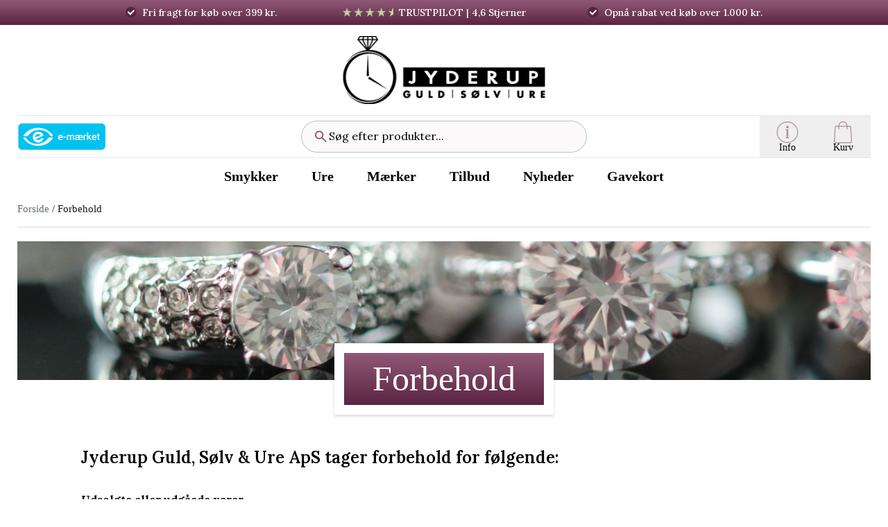

--- FILE ---
content_type: text/html;charset=utf-8
request_url: https://www.jyderup-smykker-ure.dk/informationer/forbehold/
body_size: 74956
content:
<!DOCTYPE html><html  lang="da"><head><meta charset="utf-8"><meta name="viewport" content="width=device-width, initial-scale=1"><script type="importmap">{"imports":{"#entry":"/_nuxt/BaWMaFuo.js"}}</script><title>Jyderup Smykker &amp; Ure</title><style>h4.m-drawer-header__title{width:100%}.m-drawer-header{height:6rem!important}</style><style>@font-face{font-family:Lora;src:local("Lora Regular Italic"),local("Lora Italic"),url(/_fonts/nzwdQ7f8M_upbRgy1ebvBTL7sLdhCq26Gp3YEQE73mo-9sYjv31go31Ojcnjuw0o7wnJcI8YmsS1UnviJaTX_y0.woff2) format(woff2);font-display:swap;unicode-range:U+0460-052F,U+1C80-1C8A,U+20B4,U+2DE0-2DFF,U+A640-A69F,U+FE2E-FE2F;font-weight:400;font-style:italic}@font-face{font-family:"Lora Fallback: Arial";src:local("Arial");size-adjust:104.9796%;ascent-override:95.8281%;descent-override:26.1003%;line-gap-override:0%}@font-face{font-family:Lora;src:local("Lora Regular Italic"),local("Lora Italic"),url(/_fonts/EPjlA_EdjIo-I7_xAT7Df9DgbVgGI9w3jGK1AF5qaVI-qEPLz_sHqEyAooYGrJWiXGVEw_6Z3sGMHDnRSt1zyI8.woff2) format(woff2);font-display:swap;unicode-range:U+0301,U+0400-045F,U+0490-0491,U+04B0-04B1,U+2116;font-weight:400;font-style:italic}@font-face{font-family:Lora;src:local("Lora Regular Italic"),local("Lora Italic"),url(/_fonts/VLYmOQwr1qkBCK4CZPTvKyLwjs-YkxsFBjXmZN0JhtA-ADTB9RtoDTTvxQFw6XJPwjv8vd9S51Ycoqh8YEWHCKk.woff2) format(woff2);font-display:swap;unicode-range:U+0302-0303,U+0305,U+0307-0308,U+0310,U+0312,U+0315,U+031A,U+0326-0327,U+032C,U+032F-0330,U+0332-0333,U+0338,U+033A,U+0346,U+034D,U+0391-03A1,U+03A3-03A9,U+03B1-03C9,U+03D1,U+03D5-03D6,U+03F0-03F1,U+03F4-03F5,U+2016-2017,U+2034-2038,U+203C,U+2040,U+2043,U+2047,U+2050,U+2057,U+205F,U+2070-2071,U+2074-208E,U+2090-209C,U+20D0-20DC,U+20E1,U+20E5-20EF,U+2100-2112,U+2114-2115,U+2117-2121,U+2123-214F,U+2190,U+2192,U+2194-21AE,U+21B0-21E5,U+21F1-21F2,U+21F4-2211,U+2213-2214,U+2216-22FF,U+2308-230B,U+2310,U+2319,U+231C-2321,U+2336-237A,U+237C,U+2395,U+239B-23B7,U+23D0,U+23DC-23E1,U+2474-2475,U+25AF,U+25B3,U+25B7,U+25BD,U+25C1,U+25CA,U+25CC,U+25FB,U+266D-266F,U+27C0-27FF,U+2900-2AFF,U+2B0E-2B11,U+2B30-2B4C,U+2BFE,U+3030,U+FF5B,U+FF5D,U+1D400-1D7FF,U+1EE00-1EEFF;font-weight:400;font-style:italic}@font-face{font-family:Lora;src:local("Lora Regular Italic"),local("Lora Italic"),url(/_fonts/Gl-ngmJJiijBOagjFskU4mGJkLMTcj5zWx_PgXVt4Vs-9JqDvtPgD5vX24r6RUKdyofHUuiccI0fcpfcpzdGq_0.woff2) format(woff2);font-display:swap;unicode-range:U+0001-000C,U+000E-001F,U+007F-009F,U+20DD-20E0,U+20E2-20E4,U+2150-218F,U+2190,U+2192,U+2194-2199,U+21AF,U+21E6-21F0,U+21F3,U+2218-2219,U+2299,U+22C4-22C6,U+2300-243F,U+2440-244A,U+2460-24FF,U+25A0-27BF,U+2800-28FF,U+2921-2922,U+2981,U+29BF,U+29EB,U+2B00-2BFF,U+4DC0-4DFF,U+FFF9-FFFB,U+10140-1018E,U+10190-1019C,U+101A0,U+101D0-101FD,U+102E0-102FB,U+10E60-10E7E,U+1D2C0-1D2D3,U+1D2E0-1D37F,U+1F000-1F0FF,U+1F100-1F1AD,U+1F1E6-1F1FF,U+1F30D-1F30F,U+1F315,U+1F31C,U+1F31E,U+1F320-1F32C,U+1F336,U+1F378,U+1F37D,U+1F382,U+1F393-1F39F,U+1F3A7-1F3A8,U+1F3AC-1F3AF,U+1F3C2,U+1F3C4-1F3C6,U+1F3CA-1F3CE,U+1F3D4-1F3E0,U+1F3ED,U+1F3F1-1F3F3,U+1F3F5-1F3F7,U+1F408,U+1F415,U+1F41F,U+1F426,U+1F43F,U+1F441-1F442,U+1F444,U+1F446-1F449,U+1F44C-1F44E,U+1F453,U+1F46A,U+1F47D,U+1F4A3,U+1F4B0,U+1F4B3,U+1F4B9,U+1F4BB,U+1F4BF,U+1F4C8-1F4CB,U+1F4D6,U+1F4DA,U+1F4DF,U+1F4E3-1F4E6,U+1F4EA-1F4ED,U+1F4F7,U+1F4F9-1F4FB,U+1F4FD-1F4FE,U+1F503,U+1F507-1F50B,U+1F50D,U+1F512-1F513,U+1F53E-1F54A,U+1F54F-1F5FA,U+1F610,U+1F650-1F67F,U+1F687,U+1F68D,U+1F691,U+1F694,U+1F698,U+1F6AD,U+1F6B2,U+1F6B9-1F6BA,U+1F6BC,U+1F6C6-1F6CF,U+1F6D3-1F6D7,U+1F6E0-1F6EA,U+1F6F0-1F6F3,U+1F6F7-1F6FC,U+1F700-1F7FF,U+1F800-1F80B,U+1F810-1F847,U+1F850-1F859,U+1F860-1F887,U+1F890-1F8AD,U+1F8B0-1F8BB,U+1F8C0-1F8C1,U+1F900-1F90B,U+1F93B,U+1F946,U+1F984,U+1F996,U+1F9E9,U+1FA00-1FA6F,U+1FA70-1FA7C,U+1FA80-1FA89,U+1FA8F-1FAC6,U+1FACE-1FADC,U+1FADF-1FAE9,U+1FAF0-1FAF8,U+1FB00-1FBFF;font-weight:400;font-style:italic}@font-face{font-family:Lora;src:local("Lora Regular Italic"),local("Lora Italic"),url(/_fonts/aqBhYE2oXce5GRBmVhXSftBLnGqAV4MCuVzOjTdXfG0-rHD0ZmppHhGzfwZYCMP7UflXxVY6YpowqIYJIMF22fk.woff2) format(woff2);font-display:swap;unicode-range:U+0102-0103,U+0110-0111,U+0128-0129,U+0168-0169,U+01A0-01A1,U+01AF-01B0,U+0300-0301,U+0303-0304,U+0308-0309,U+0323,U+0329,U+1EA0-1EF9,U+20AB;font-weight:400;font-style:italic}@font-face{font-family:Lora;src:local("Lora Regular Italic"),local("Lora Italic"),url(/_fonts/GqhKP9GVStPtTWwStTGl764O-Xbwz_iYy5QFoC5LIok-Fu5TxhwRvhnpzw7o_Q9Ort4Ecx9m9iXKdbTvhx_SrSk.woff2) format(woff2);font-display:swap;unicode-range:U+0100-02BA,U+02BD-02C5,U+02C7-02CC,U+02CE-02D7,U+02DD-02FF,U+0304,U+0308,U+0329,U+1D00-1DBF,U+1E00-1E9F,U+1EF2-1EFF,U+2020,U+20A0-20AB,U+20AD-20C0,U+2113,U+2C60-2C7F,U+A720-A7FF;font-weight:400;font-style:italic}@font-face{font-family:Lora;src:local("Lora Regular Italic"),local("Lora Italic"),url(/_fonts/sNaWO5JMGnKMiaLQXFCIezwu_3w9aiEI_qtMQ4IC1DE-QawYaqSG4tgdTfkrHYjEmi0SWvvpAOgeDaIYMovayNg.woff2) format(woff2);font-display:swap;unicode-range:U+0000-00FF,U+0131,U+0152-0153,U+02BB-02BC,U+02C6,U+02DA,U+02DC,U+0304,U+0308,U+0329,U+2000-206F,U+20AC,U+2122,U+2191,U+2193,U+2212,U+2215,U+FEFF,U+FFFD;font-weight:400;font-style:italic}@font-face{font-family:Lora;src:local("Lora Medium Italic"),url(/_fonts/nzwdQ7f8M_upbRgy1ebvBTL7sLdhCq26Gp3YEQE73mo-9sYjv31go31Ojcnjuw0o7wnJcI8YmsS1UnviJaTX_y0.woff2) format(woff2);font-display:swap;unicode-range:U+0460-052F,U+1C80-1C8A,U+20B4,U+2DE0-2DFF,U+A640-A69F,U+FE2E-FE2F;font-weight:500;font-style:italic}@font-face{font-family:Lora;src:local("Lora Medium Italic"),url(/_fonts/EPjlA_EdjIo-I7_xAT7Df9DgbVgGI9w3jGK1AF5qaVI-qEPLz_sHqEyAooYGrJWiXGVEw_6Z3sGMHDnRSt1zyI8.woff2) format(woff2);font-display:swap;unicode-range:U+0301,U+0400-045F,U+0490-0491,U+04B0-04B1,U+2116;font-weight:500;font-style:italic}@font-face{font-family:Lora;src:local("Lora Medium Italic"),url(/_fonts/VLYmOQwr1qkBCK4CZPTvKyLwjs-YkxsFBjXmZN0JhtA-ADTB9RtoDTTvxQFw6XJPwjv8vd9S51Ycoqh8YEWHCKk.woff2) format(woff2);font-display:swap;unicode-range:U+0302-0303,U+0305,U+0307-0308,U+0310,U+0312,U+0315,U+031A,U+0326-0327,U+032C,U+032F-0330,U+0332-0333,U+0338,U+033A,U+0346,U+034D,U+0391-03A1,U+03A3-03A9,U+03B1-03C9,U+03D1,U+03D5-03D6,U+03F0-03F1,U+03F4-03F5,U+2016-2017,U+2034-2038,U+203C,U+2040,U+2043,U+2047,U+2050,U+2057,U+205F,U+2070-2071,U+2074-208E,U+2090-209C,U+20D0-20DC,U+20E1,U+20E5-20EF,U+2100-2112,U+2114-2115,U+2117-2121,U+2123-214F,U+2190,U+2192,U+2194-21AE,U+21B0-21E5,U+21F1-21F2,U+21F4-2211,U+2213-2214,U+2216-22FF,U+2308-230B,U+2310,U+2319,U+231C-2321,U+2336-237A,U+237C,U+2395,U+239B-23B7,U+23D0,U+23DC-23E1,U+2474-2475,U+25AF,U+25B3,U+25B7,U+25BD,U+25C1,U+25CA,U+25CC,U+25FB,U+266D-266F,U+27C0-27FF,U+2900-2AFF,U+2B0E-2B11,U+2B30-2B4C,U+2BFE,U+3030,U+FF5B,U+FF5D,U+1D400-1D7FF,U+1EE00-1EEFF;font-weight:500;font-style:italic}@font-face{font-family:Lora;src:local("Lora Medium Italic"),url(/_fonts/Gl-ngmJJiijBOagjFskU4mGJkLMTcj5zWx_PgXVt4Vs-9JqDvtPgD5vX24r6RUKdyofHUuiccI0fcpfcpzdGq_0.woff2) format(woff2);font-display:swap;unicode-range:U+0001-000C,U+000E-001F,U+007F-009F,U+20DD-20E0,U+20E2-20E4,U+2150-218F,U+2190,U+2192,U+2194-2199,U+21AF,U+21E6-21F0,U+21F3,U+2218-2219,U+2299,U+22C4-22C6,U+2300-243F,U+2440-244A,U+2460-24FF,U+25A0-27BF,U+2800-28FF,U+2921-2922,U+2981,U+29BF,U+29EB,U+2B00-2BFF,U+4DC0-4DFF,U+FFF9-FFFB,U+10140-1018E,U+10190-1019C,U+101A0,U+101D0-101FD,U+102E0-102FB,U+10E60-10E7E,U+1D2C0-1D2D3,U+1D2E0-1D37F,U+1F000-1F0FF,U+1F100-1F1AD,U+1F1E6-1F1FF,U+1F30D-1F30F,U+1F315,U+1F31C,U+1F31E,U+1F320-1F32C,U+1F336,U+1F378,U+1F37D,U+1F382,U+1F393-1F39F,U+1F3A7-1F3A8,U+1F3AC-1F3AF,U+1F3C2,U+1F3C4-1F3C6,U+1F3CA-1F3CE,U+1F3D4-1F3E0,U+1F3ED,U+1F3F1-1F3F3,U+1F3F5-1F3F7,U+1F408,U+1F415,U+1F41F,U+1F426,U+1F43F,U+1F441-1F442,U+1F444,U+1F446-1F449,U+1F44C-1F44E,U+1F453,U+1F46A,U+1F47D,U+1F4A3,U+1F4B0,U+1F4B3,U+1F4B9,U+1F4BB,U+1F4BF,U+1F4C8-1F4CB,U+1F4D6,U+1F4DA,U+1F4DF,U+1F4E3-1F4E6,U+1F4EA-1F4ED,U+1F4F7,U+1F4F9-1F4FB,U+1F4FD-1F4FE,U+1F503,U+1F507-1F50B,U+1F50D,U+1F512-1F513,U+1F53E-1F54A,U+1F54F-1F5FA,U+1F610,U+1F650-1F67F,U+1F687,U+1F68D,U+1F691,U+1F694,U+1F698,U+1F6AD,U+1F6B2,U+1F6B9-1F6BA,U+1F6BC,U+1F6C6-1F6CF,U+1F6D3-1F6D7,U+1F6E0-1F6EA,U+1F6F0-1F6F3,U+1F6F7-1F6FC,U+1F700-1F7FF,U+1F800-1F80B,U+1F810-1F847,U+1F850-1F859,U+1F860-1F887,U+1F890-1F8AD,U+1F8B0-1F8BB,U+1F8C0-1F8C1,U+1F900-1F90B,U+1F93B,U+1F946,U+1F984,U+1F996,U+1F9E9,U+1FA00-1FA6F,U+1FA70-1FA7C,U+1FA80-1FA89,U+1FA8F-1FAC6,U+1FACE-1FADC,U+1FADF-1FAE9,U+1FAF0-1FAF8,U+1FB00-1FBFF;font-weight:500;font-style:italic}@font-face{font-family:Lora;src:local("Lora Medium Italic"),url(/_fonts/aqBhYE2oXce5GRBmVhXSftBLnGqAV4MCuVzOjTdXfG0-rHD0ZmppHhGzfwZYCMP7UflXxVY6YpowqIYJIMF22fk.woff2) format(woff2);font-display:swap;unicode-range:U+0102-0103,U+0110-0111,U+0128-0129,U+0168-0169,U+01A0-01A1,U+01AF-01B0,U+0300-0301,U+0303-0304,U+0308-0309,U+0323,U+0329,U+1EA0-1EF9,U+20AB;font-weight:500;font-style:italic}@font-face{font-family:Lora;src:local("Lora Medium Italic"),url(/_fonts/GqhKP9GVStPtTWwStTGl764O-Xbwz_iYy5QFoC5LIok-Fu5TxhwRvhnpzw7o_Q9Ort4Ecx9m9iXKdbTvhx_SrSk.woff2) format(woff2);font-display:swap;unicode-range:U+0100-02BA,U+02BD-02C5,U+02C7-02CC,U+02CE-02D7,U+02DD-02FF,U+0304,U+0308,U+0329,U+1D00-1DBF,U+1E00-1E9F,U+1EF2-1EFF,U+2020,U+20A0-20AB,U+20AD-20C0,U+2113,U+2C60-2C7F,U+A720-A7FF;font-weight:500;font-style:italic}@font-face{font-family:Lora;src:local("Lora Medium Italic"),url(/_fonts/sNaWO5JMGnKMiaLQXFCIezwu_3w9aiEI_qtMQ4IC1DE-QawYaqSG4tgdTfkrHYjEmi0SWvvpAOgeDaIYMovayNg.woff2) format(woff2);font-display:swap;unicode-range:U+0000-00FF,U+0131,U+0152-0153,U+02BB-02BC,U+02C6,U+02DA,U+02DC,U+0304,U+0308,U+0329,U+2000-206F,U+20AC,U+2122,U+2191,U+2193,U+2212,U+2215,U+FEFF,U+FFFD;font-weight:500;font-style:italic}@font-face{font-family:Lora;src:local("Lora SemiBold Italic"),url(/_fonts/nzwdQ7f8M_upbRgy1ebvBTL7sLdhCq26Gp3YEQE73mo-9sYjv31go31Ojcnjuw0o7wnJcI8YmsS1UnviJaTX_y0.woff2) format(woff2);font-display:swap;unicode-range:U+0460-052F,U+1C80-1C8A,U+20B4,U+2DE0-2DFF,U+A640-A69F,U+FE2E-FE2F;font-weight:600;font-style:italic}@font-face{font-family:Lora;src:local("Lora SemiBold Italic"),url(/_fonts/EPjlA_EdjIo-I7_xAT7Df9DgbVgGI9w3jGK1AF5qaVI-qEPLz_sHqEyAooYGrJWiXGVEw_6Z3sGMHDnRSt1zyI8.woff2) format(woff2);font-display:swap;unicode-range:U+0301,U+0400-045F,U+0490-0491,U+04B0-04B1,U+2116;font-weight:600;font-style:italic}@font-face{font-family:Lora;src:local("Lora SemiBold Italic"),url(/_fonts/VLYmOQwr1qkBCK4CZPTvKyLwjs-YkxsFBjXmZN0JhtA-ADTB9RtoDTTvxQFw6XJPwjv8vd9S51Ycoqh8YEWHCKk.woff2) format(woff2);font-display:swap;unicode-range:U+0302-0303,U+0305,U+0307-0308,U+0310,U+0312,U+0315,U+031A,U+0326-0327,U+032C,U+032F-0330,U+0332-0333,U+0338,U+033A,U+0346,U+034D,U+0391-03A1,U+03A3-03A9,U+03B1-03C9,U+03D1,U+03D5-03D6,U+03F0-03F1,U+03F4-03F5,U+2016-2017,U+2034-2038,U+203C,U+2040,U+2043,U+2047,U+2050,U+2057,U+205F,U+2070-2071,U+2074-208E,U+2090-209C,U+20D0-20DC,U+20E1,U+20E5-20EF,U+2100-2112,U+2114-2115,U+2117-2121,U+2123-214F,U+2190,U+2192,U+2194-21AE,U+21B0-21E5,U+21F1-21F2,U+21F4-2211,U+2213-2214,U+2216-22FF,U+2308-230B,U+2310,U+2319,U+231C-2321,U+2336-237A,U+237C,U+2395,U+239B-23B7,U+23D0,U+23DC-23E1,U+2474-2475,U+25AF,U+25B3,U+25B7,U+25BD,U+25C1,U+25CA,U+25CC,U+25FB,U+266D-266F,U+27C0-27FF,U+2900-2AFF,U+2B0E-2B11,U+2B30-2B4C,U+2BFE,U+3030,U+FF5B,U+FF5D,U+1D400-1D7FF,U+1EE00-1EEFF;font-weight:600;font-style:italic}@font-face{font-family:Lora;src:local("Lora SemiBold Italic"),url(/_fonts/Gl-ngmJJiijBOagjFskU4mGJkLMTcj5zWx_PgXVt4Vs-9JqDvtPgD5vX24r6RUKdyofHUuiccI0fcpfcpzdGq_0.woff2) format(woff2);font-display:swap;unicode-range:U+0001-000C,U+000E-001F,U+007F-009F,U+20DD-20E0,U+20E2-20E4,U+2150-218F,U+2190,U+2192,U+2194-2199,U+21AF,U+21E6-21F0,U+21F3,U+2218-2219,U+2299,U+22C4-22C6,U+2300-243F,U+2440-244A,U+2460-24FF,U+25A0-27BF,U+2800-28FF,U+2921-2922,U+2981,U+29BF,U+29EB,U+2B00-2BFF,U+4DC0-4DFF,U+FFF9-FFFB,U+10140-1018E,U+10190-1019C,U+101A0,U+101D0-101FD,U+102E0-102FB,U+10E60-10E7E,U+1D2C0-1D2D3,U+1D2E0-1D37F,U+1F000-1F0FF,U+1F100-1F1AD,U+1F1E6-1F1FF,U+1F30D-1F30F,U+1F315,U+1F31C,U+1F31E,U+1F320-1F32C,U+1F336,U+1F378,U+1F37D,U+1F382,U+1F393-1F39F,U+1F3A7-1F3A8,U+1F3AC-1F3AF,U+1F3C2,U+1F3C4-1F3C6,U+1F3CA-1F3CE,U+1F3D4-1F3E0,U+1F3ED,U+1F3F1-1F3F3,U+1F3F5-1F3F7,U+1F408,U+1F415,U+1F41F,U+1F426,U+1F43F,U+1F441-1F442,U+1F444,U+1F446-1F449,U+1F44C-1F44E,U+1F453,U+1F46A,U+1F47D,U+1F4A3,U+1F4B0,U+1F4B3,U+1F4B9,U+1F4BB,U+1F4BF,U+1F4C8-1F4CB,U+1F4D6,U+1F4DA,U+1F4DF,U+1F4E3-1F4E6,U+1F4EA-1F4ED,U+1F4F7,U+1F4F9-1F4FB,U+1F4FD-1F4FE,U+1F503,U+1F507-1F50B,U+1F50D,U+1F512-1F513,U+1F53E-1F54A,U+1F54F-1F5FA,U+1F610,U+1F650-1F67F,U+1F687,U+1F68D,U+1F691,U+1F694,U+1F698,U+1F6AD,U+1F6B2,U+1F6B9-1F6BA,U+1F6BC,U+1F6C6-1F6CF,U+1F6D3-1F6D7,U+1F6E0-1F6EA,U+1F6F0-1F6F3,U+1F6F7-1F6FC,U+1F700-1F7FF,U+1F800-1F80B,U+1F810-1F847,U+1F850-1F859,U+1F860-1F887,U+1F890-1F8AD,U+1F8B0-1F8BB,U+1F8C0-1F8C1,U+1F900-1F90B,U+1F93B,U+1F946,U+1F984,U+1F996,U+1F9E9,U+1FA00-1FA6F,U+1FA70-1FA7C,U+1FA80-1FA89,U+1FA8F-1FAC6,U+1FACE-1FADC,U+1FADF-1FAE9,U+1FAF0-1FAF8,U+1FB00-1FBFF;font-weight:600;font-style:italic}@font-face{font-family:Lora;src:local("Lora SemiBold Italic"),url(/_fonts/aqBhYE2oXce5GRBmVhXSftBLnGqAV4MCuVzOjTdXfG0-rHD0ZmppHhGzfwZYCMP7UflXxVY6YpowqIYJIMF22fk.woff2) format(woff2);font-display:swap;unicode-range:U+0102-0103,U+0110-0111,U+0128-0129,U+0168-0169,U+01A0-01A1,U+01AF-01B0,U+0300-0301,U+0303-0304,U+0308-0309,U+0323,U+0329,U+1EA0-1EF9,U+20AB;font-weight:600;font-style:italic}@font-face{font-family:Lora;src:local("Lora SemiBold Italic"),url(/_fonts/GqhKP9GVStPtTWwStTGl764O-Xbwz_iYy5QFoC5LIok-Fu5TxhwRvhnpzw7o_Q9Ort4Ecx9m9iXKdbTvhx_SrSk.woff2) format(woff2);font-display:swap;unicode-range:U+0100-02BA,U+02BD-02C5,U+02C7-02CC,U+02CE-02D7,U+02DD-02FF,U+0304,U+0308,U+0329,U+1D00-1DBF,U+1E00-1E9F,U+1EF2-1EFF,U+2020,U+20A0-20AB,U+20AD-20C0,U+2113,U+2C60-2C7F,U+A720-A7FF;font-weight:600;font-style:italic}@font-face{font-family:Lora;src:local("Lora SemiBold Italic"),url(/_fonts/sNaWO5JMGnKMiaLQXFCIezwu_3w9aiEI_qtMQ4IC1DE-QawYaqSG4tgdTfkrHYjEmi0SWvvpAOgeDaIYMovayNg.woff2) format(woff2);font-display:swap;unicode-range:U+0000-00FF,U+0131,U+0152-0153,U+02BB-02BC,U+02C6,U+02DA,U+02DC,U+0304,U+0308,U+0329,U+2000-206F,U+20AC,U+2122,U+2191,U+2193,U+2212,U+2215,U+FEFF,U+FFFD;font-weight:600;font-style:italic}@font-face{font-family:Lora;src:local("Lora Bold Italic"),url(/_fonts/nzwdQ7f8M_upbRgy1ebvBTL7sLdhCq26Gp3YEQE73mo-9sYjv31go31Ojcnjuw0o7wnJcI8YmsS1UnviJaTX_y0.woff2) format(woff2);font-display:swap;unicode-range:U+0460-052F,U+1C80-1C8A,U+20B4,U+2DE0-2DFF,U+A640-A69F,U+FE2E-FE2F;font-weight:700;font-style:italic}@font-face{font-family:Lora;src:local("Lora Bold Italic"),url(/_fonts/EPjlA_EdjIo-I7_xAT7Df9DgbVgGI9w3jGK1AF5qaVI-qEPLz_sHqEyAooYGrJWiXGVEw_6Z3sGMHDnRSt1zyI8.woff2) format(woff2);font-display:swap;unicode-range:U+0301,U+0400-045F,U+0490-0491,U+04B0-04B1,U+2116;font-weight:700;font-style:italic}@font-face{font-family:Lora;src:local("Lora Bold Italic"),url(/_fonts/VLYmOQwr1qkBCK4CZPTvKyLwjs-YkxsFBjXmZN0JhtA-ADTB9RtoDTTvxQFw6XJPwjv8vd9S51Ycoqh8YEWHCKk.woff2) format(woff2);font-display:swap;unicode-range:U+0302-0303,U+0305,U+0307-0308,U+0310,U+0312,U+0315,U+031A,U+0326-0327,U+032C,U+032F-0330,U+0332-0333,U+0338,U+033A,U+0346,U+034D,U+0391-03A1,U+03A3-03A9,U+03B1-03C9,U+03D1,U+03D5-03D6,U+03F0-03F1,U+03F4-03F5,U+2016-2017,U+2034-2038,U+203C,U+2040,U+2043,U+2047,U+2050,U+2057,U+205F,U+2070-2071,U+2074-208E,U+2090-209C,U+20D0-20DC,U+20E1,U+20E5-20EF,U+2100-2112,U+2114-2115,U+2117-2121,U+2123-214F,U+2190,U+2192,U+2194-21AE,U+21B0-21E5,U+21F1-21F2,U+21F4-2211,U+2213-2214,U+2216-22FF,U+2308-230B,U+2310,U+2319,U+231C-2321,U+2336-237A,U+237C,U+2395,U+239B-23B7,U+23D0,U+23DC-23E1,U+2474-2475,U+25AF,U+25B3,U+25B7,U+25BD,U+25C1,U+25CA,U+25CC,U+25FB,U+266D-266F,U+27C0-27FF,U+2900-2AFF,U+2B0E-2B11,U+2B30-2B4C,U+2BFE,U+3030,U+FF5B,U+FF5D,U+1D400-1D7FF,U+1EE00-1EEFF;font-weight:700;font-style:italic}@font-face{font-family:Lora;src:local("Lora Bold Italic"),url(/_fonts/Gl-ngmJJiijBOagjFskU4mGJkLMTcj5zWx_PgXVt4Vs-9JqDvtPgD5vX24r6RUKdyofHUuiccI0fcpfcpzdGq_0.woff2) format(woff2);font-display:swap;unicode-range:U+0001-000C,U+000E-001F,U+007F-009F,U+20DD-20E0,U+20E2-20E4,U+2150-218F,U+2190,U+2192,U+2194-2199,U+21AF,U+21E6-21F0,U+21F3,U+2218-2219,U+2299,U+22C4-22C6,U+2300-243F,U+2440-244A,U+2460-24FF,U+25A0-27BF,U+2800-28FF,U+2921-2922,U+2981,U+29BF,U+29EB,U+2B00-2BFF,U+4DC0-4DFF,U+FFF9-FFFB,U+10140-1018E,U+10190-1019C,U+101A0,U+101D0-101FD,U+102E0-102FB,U+10E60-10E7E,U+1D2C0-1D2D3,U+1D2E0-1D37F,U+1F000-1F0FF,U+1F100-1F1AD,U+1F1E6-1F1FF,U+1F30D-1F30F,U+1F315,U+1F31C,U+1F31E,U+1F320-1F32C,U+1F336,U+1F378,U+1F37D,U+1F382,U+1F393-1F39F,U+1F3A7-1F3A8,U+1F3AC-1F3AF,U+1F3C2,U+1F3C4-1F3C6,U+1F3CA-1F3CE,U+1F3D4-1F3E0,U+1F3ED,U+1F3F1-1F3F3,U+1F3F5-1F3F7,U+1F408,U+1F415,U+1F41F,U+1F426,U+1F43F,U+1F441-1F442,U+1F444,U+1F446-1F449,U+1F44C-1F44E,U+1F453,U+1F46A,U+1F47D,U+1F4A3,U+1F4B0,U+1F4B3,U+1F4B9,U+1F4BB,U+1F4BF,U+1F4C8-1F4CB,U+1F4D6,U+1F4DA,U+1F4DF,U+1F4E3-1F4E6,U+1F4EA-1F4ED,U+1F4F7,U+1F4F9-1F4FB,U+1F4FD-1F4FE,U+1F503,U+1F507-1F50B,U+1F50D,U+1F512-1F513,U+1F53E-1F54A,U+1F54F-1F5FA,U+1F610,U+1F650-1F67F,U+1F687,U+1F68D,U+1F691,U+1F694,U+1F698,U+1F6AD,U+1F6B2,U+1F6B9-1F6BA,U+1F6BC,U+1F6C6-1F6CF,U+1F6D3-1F6D7,U+1F6E0-1F6EA,U+1F6F0-1F6F3,U+1F6F7-1F6FC,U+1F700-1F7FF,U+1F800-1F80B,U+1F810-1F847,U+1F850-1F859,U+1F860-1F887,U+1F890-1F8AD,U+1F8B0-1F8BB,U+1F8C0-1F8C1,U+1F900-1F90B,U+1F93B,U+1F946,U+1F984,U+1F996,U+1F9E9,U+1FA00-1FA6F,U+1FA70-1FA7C,U+1FA80-1FA89,U+1FA8F-1FAC6,U+1FACE-1FADC,U+1FADF-1FAE9,U+1FAF0-1FAF8,U+1FB00-1FBFF;font-weight:700;font-style:italic}@font-face{font-family:Lora;src:local("Lora Bold Italic"),url(/_fonts/aqBhYE2oXce5GRBmVhXSftBLnGqAV4MCuVzOjTdXfG0-rHD0ZmppHhGzfwZYCMP7UflXxVY6YpowqIYJIMF22fk.woff2) format(woff2);font-display:swap;unicode-range:U+0102-0103,U+0110-0111,U+0128-0129,U+0168-0169,U+01A0-01A1,U+01AF-01B0,U+0300-0301,U+0303-0304,U+0308-0309,U+0323,U+0329,U+1EA0-1EF9,U+20AB;font-weight:700;font-style:italic}@font-face{font-family:Lora;src:local("Lora Bold Italic"),url(/_fonts/GqhKP9GVStPtTWwStTGl764O-Xbwz_iYy5QFoC5LIok-Fu5TxhwRvhnpzw7o_Q9Ort4Ecx9m9iXKdbTvhx_SrSk.woff2) format(woff2);font-display:swap;unicode-range:U+0100-02BA,U+02BD-02C5,U+02C7-02CC,U+02CE-02D7,U+02DD-02FF,U+0304,U+0308,U+0329,U+1D00-1DBF,U+1E00-1E9F,U+1EF2-1EFF,U+2020,U+20A0-20AB,U+20AD-20C0,U+2113,U+2C60-2C7F,U+A720-A7FF;font-weight:700;font-style:italic}@font-face{font-family:Lora;src:local("Lora Bold Italic"),url(/_fonts/sNaWO5JMGnKMiaLQXFCIezwu_3w9aiEI_qtMQ4IC1DE-QawYaqSG4tgdTfkrHYjEmi0SWvvpAOgeDaIYMovayNg.woff2) format(woff2);font-display:swap;unicode-range:U+0000-00FF,U+0131,U+0152-0153,U+02BB-02BC,U+02C6,U+02DA,U+02DC,U+0304,U+0308,U+0329,U+2000-206F,U+20AC,U+2122,U+2191,U+2193,U+2212,U+2215,U+FEFF,U+FFFD;font-weight:700;font-style:italic}@font-face{font-family:Lora;src:local("Lora Regular"),local("Lora"),url(/_fonts/z4o6qayJ2nBgzW89B8ZFPc0CepsjKZPMk9KcPVd5bgM-B9_XBtDKqJPRDUcc83pmdHPFHZcGW_0gaMch1Qr8V2o.woff2) format(woff2);font-display:swap;unicode-range:U+0460-052F,U+1C80-1C8A,U+20B4,U+2DE0-2DFF,U+A640-A69F,U+FE2E-FE2F;font-weight:400;font-style:normal}@font-face{font-family:Lora;src:local("Lora Regular"),local("Lora"),url(/_fonts/IwkYi9cbIi2uiIfcwxae1CAaPkZBqNX8aceiS1bJbdc-V6179_066fGIgdFEMNYIOOcVPvUlz2D_V6zzdlnVl7M.woff2) format(woff2);font-display:swap;unicode-range:U+0301,U+0400-045F,U+0490-0491,U+04B0-04B1,U+2116;font-weight:400;font-style:normal}@font-face{font-family:Lora;src:local("Lora Regular"),local("Lora"),url(/_fonts/nybj6YTOJKmZwjRdvn8_CLf9ZFn90MxvEYVM8CNeRRM-4_S4pg7jAEV977N5SPK21aLM6djwQ_oVowFaUCnvQAY.woff2) format(woff2);font-display:swap;unicode-range:U+0302-0303,U+0305,U+0307-0308,U+0310,U+0312,U+0315,U+031A,U+0326-0327,U+032C,U+032F-0330,U+0332-0333,U+0338,U+033A,U+0346,U+034D,U+0391-03A1,U+03A3-03A9,U+03B1-03C9,U+03D1,U+03D5-03D6,U+03F0-03F1,U+03F4-03F5,U+2016-2017,U+2034-2038,U+203C,U+2040,U+2043,U+2047,U+2050,U+2057,U+205F,U+2070-2071,U+2074-208E,U+2090-209C,U+20D0-20DC,U+20E1,U+20E5-20EF,U+2100-2112,U+2114-2115,U+2117-2121,U+2123-214F,U+2190,U+2192,U+2194-21AE,U+21B0-21E5,U+21F1-21F2,U+21F4-2211,U+2213-2214,U+2216-22FF,U+2308-230B,U+2310,U+2319,U+231C-2321,U+2336-237A,U+237C,U+2395,U+239B-23B7,U+23D0,U+23DC-23E1,U+2474-2475,U+25AF,U+25B3,U+25B7,U+25BD,U+25C1,U+25CA,U+25CC,U+25FB,U+266D-266F,U+27C0-27FF,U+2900-2AFF,U+2B0E-2B11,U+2B30-2B4C,U+2BFE,U+3030,U+FF5B,U+FF5D,U+1D400-1D7FF,U+1EE00-1EEFF;font-weight:400;font-style:normal}@font-face{font-family:Lora;src:local("Lora Regular"),local("Lora"),url(/_fonts/t3rOTHEfMpfB_5bwx5OXpm-cjtAKAwuhW4YI1jaIhbI-h4QoWsU6z_XZ3bSHGtyo_b1eNV1FQIm866_gYGapndk.woff2) format(woff2);font-display:swap;unicode-range:U+0001-000C,U+000E-001F,U+007F-009F,U+20DD-20E0,U+20E2-20E4,U+2150-218F,U+2190,U+2192,U+2194-2199,U+21AF,U+21E6-21F0,U+21F3,U+2218-2219,U+2299,U+22C4-22C6,U+2300-243F,U+2440-244A,U+2460-24FF,U+25A0-27BF,U+2800-28FF,U+2921-2922,U+2981,U+29BF,U+29EB,U+2B00-2BFF,U+4DC0-4DFF,U+FFF9-FFFB,U+10140-1018E,U+10190-1019C,U+101A0,U+101D0-101FD,U+102E0-102FB,U+10E60-10E7E,U+1D2C0-1D2D3,U+1D2E0-1D37F,U+1F000-1F0FF,U+1F100-1F1AD,U+1F1E6-1F1FF,U+1F30D-1F30F,U+1F315,U+1F31C,U+1F31E,U+1F320-1F32C,U+1F336,U+1F378,U+1F37D,U+1F382,U+1F393-1F39F,U+1F3A7-1F3A8,U+1F3AC-1F3AF,U+1F3C2,U+1F3C4-1F3C6,U+1F3CA-1F3CE,U+1F3D4-1F3E0,U+1F3ED,U+1F3F1-1F3F3,U+1F3F5-1F3F7,U+1F408,U+1F415,U+1F41F,U+1F426,U+1F43F,U+1F441-1F442,U+1F444,U+1F446-1F449,U+1F44C-1F44E,U+1F453,U+1F46A,U+1F47D,U+1F4A3,U+1F4B0,U+1F4B3,U+1F4B9,U+1F4BB,U+1F4BF,U+1F4C8-1F4CB,U+1F4D6,U+1F4DA,U+1F4DF,U+1F4E3-1F4E6,U+1F4EA-1F4ED,U+1F4F7,U+1F4F9-1F4FB,U+1F4FD-1F4FE,U+1F503,U+1F507-1F50B,U+1F50D,U+1F512-1F513,U+1F53E-1F54A,U+1F54F-1F5FA,U+1F610,U+1F650-1F67F,U+1F687,U+1F68D,U+1F691,U+1F694,U+1F698,U+1F6AD,U+1F6B2,U+1F6B9-1F6BA,U+1F6BC,U+1F6C6-1F6CF,U+1F6D3-1F6D7,U+1F6E0-1F6EA,U+1F6F0-1F6F3,U+1F6F7-1F6FC,U+1F700-1F7FF,U+1F800-1F80B,U+1F810-1F847,U+1F850-1F859,U+1F860-1F887,U+1F890-1F8AD,U+1F8B0-1F8BB,U+1F8C0-1F8C1,U+1F900-1F90B,U+1F93B,U+1F946,U+1F984,U+1F996,U+1F9E9,U+1FA00-1FA6F,U+1FA70-1FA7C,U+1FA80-1FA89,U+1FA8F-1FAC6,U+1FACE-1FADC,U+1FADF-1FAE9,U+1FAF0-1FAF8,U+1FB00-1FBFF;font-weight:400;font-style:normal}@font-face{font-family:Lora;src:local("Lora Regular"),local("Lora"),url(/_fonts/88tAjAjItvx02ja-f4annrPE3ubgA2uyxQNBC4hYOlY-BMRWGvkckVEAKOYX_EM9WjQNuUsiz76mFlch4JjGfU4.woff2) format(woff2);font-display:swap;unicode-range:U+0102-0103,U+0110-0111,U+0128-0129,U+0168-0169,U+01A0-01A1,U+01AF-01B0,U+0300-0301,U+0303-0304,U+0308-0309,U+0323,U+0329,U+1EA0-1EF9,U+20AB;font-weight:400;font-style:normal}@font-face{font-family:Lora;src:local("Lora Regular"),local("Lora"),url(/_fonts/EXbtpLv9LdpH50KYevd8nuOEve6R07eomrLT9Y93sSY-Fo419Bvc2NXR3WgULjumoVzzxSm77E_ouKgvlG1uG_g.woff2) format(woff2);font-display:swap;unicode-range:U+0100-02BA,U+02BD-02C5,U+02C7-02CC,U+02CE-02D7,U+02DD-02FF,U+0304,U+0308,U+0329,U+1D00-1DBF,U+1E00-1E9F,U+1EF2-1EFF,U+2020,U+20A0-20AB,U+20AD-20C0,U+2113,U+2C60-2C7F,U+A720-A7FF;font-weight:400;font-style:normal}@font-face{font-family:Lora;src:local("Lora Regular"),local("Lora"),url(/_fonts/sHO7lqgFHAygxwtqGIj0S1QKPXPzgtZhjuMfhSdlK4Y-ScP0H24laj1RJOMc3Lt_ZXkzqysPGUN5smcZsA_7beM.woff2) format(woff2);font-display:swap;unicode-range:U+0000-00FF,U+0131,U+0152-0153,U+02BB-02BC,U+02C6,U+02DA,U+02DC,U+0304,U+0308,U+0329,U+2000-206F,U+20AC,U+2122,U+2191,U+2193,U+2212,U+2215,U+FEFF,U+FFFD;font-weight:400;font-style:normal}@font-face{font-family:Lora;src:local("Lora Medium"),url(/_fonts/z4o6qayJ2nBgzW89B8ZFPc0CepsjKZPMk9KcPVd5bgM-B9_XBtDKqJPRDUcc83pmdHPFHZcGW_0gaMch1Qr8V2o.woff2) format(woff2);font-display:swap;unicode-range:U+0460-052F,U+1C80-1C8A,U+20B4,U+2DE0-2DFF,U+A640-A69F,U+FE2E-FE2F;font-weight:500;font-style:normal}@font-face{font-family:Lora;src:local("Lora Medium"),url(/_fonts/IwkYi9cbIi2uiIfcwxae1CAaPkZBqNX8aceiS1bJbdc-V6179_066fGIgdFEMNYIOOcVPvUlz2D_V6zzdlnVl7M.woff2) format(woff2);font-display:swap;unicode-range:U+0301,U+0400-045F,U+0490-0491,U+04B0-04B1,U+2116;font-weight:500;font-style:normal}@font-face{font-family:Lora;src:local("Lora Medium"),url(/_fonts/nybj6YTOJKmZwjRdvn8_CLf9ZFn90MxvEYVM8CNeRRM-4_S4pg7jAEV977N5SPK21aLM6djwQ_oVowFaUCnvQAY.woff2) format(woff2);font-display:swap;unicode-range:U+0302-0303,U+0305,U+0307-0308,U+0310,U+0312,U+0315,U+031A,U+0326-0327,U+032C,U+032F-0330,U+0332-0333,U+0338,U+033A,U+0346,U+034D,U+0391-03A1,U+03A3-03A9,U+03B1-03C9,U+03D1,U+03D5-03D6,U+03F0-03F1,U+03F4-03F5,U+2016-2017,U+2034-2038,U+203C,U+2040,U+2043,U+2047,U+2050,U+2057,U+205F,U+2070-2071,U+2074-208E,U+2090-209C,U+20D0-20DC,U+20E1,U+20E5-20EF,U+2100-2112,U+2114-2115,U+2117-2121,U+2123-214F,U+2190,U+2192,U+2194-21AE,U+21B0-21E5,U+21F1-21F2,U+21F4-2211,U+2213-2214,U+2216-22FF,U+2308-230B,U+2310,U+2319,U+231C-2321,U+2336-237A,U+237C,U+2395,U+239B-23B7,U+23D0,U+23DC-23E1,U+2474-2475,U+25AF,U+25B3,U+25B7,U+25BD,U+25C1,U+25CA,U+25CC,U+25FB,U+266D-266F,U+27C0-27FF,U+2900-2AFF,U+2B0E-2B11,U+2B30-2B4C,U+2BFE,U+3030,U+FF5B,U+FF5D,U+1D400-1D7FF,U+1EE00-1EEFF;font-weight:500;font-style:normal}@font-face{font-family:Lora;src:local("Lora Medium"),url(/_fonts/t3rOTHEfMpfB_5bwx5OXpm-cjtAKAwuhW4YI1jaIhbI-h4QoWsU6z_XZ3bSHGtyo_b1eNV1FQIm866_gYGapndk.woff2) format(woff2);font-display:swap;unicode-range:U+0001-000C,U+000E-001F,U+007F-009F,U+20DD-20E0,U+20E2-20E4,U+2150-218F,U+2190,U+2192,U+2194-2199,U+21AF,U+21E6-21F0,U+21F3,U+2218-2219,U+2299,U+22C4-22C6,U+2300-243F,U+2440-244A,U+2460-24FF,U+25A0-27BF,U+2800-28FF,U+2921-2922,U+2981,U+29BF,U+29EB,U+2B00-2BFF,U+4DC0-4DFF,U+FFF9-FFFB,U+10140-1018E,U+10190-1019C,U+101A0,U+101D0-101FD,U+102E0-102FB,U+10E60-10E7E,U+1D2C0-1D2D3,U+1D2E0-1D37F,U+1F000-1F0FF,U+1F100-1F1AD,U+1F1E6-1F1FF,U+1F30D-1F30F,U+1F315,U+1F31C,U+1F31E,U+1F320-1F32C,U+1F336,U+1F378,U+1F37D,U+1F382,U+1F393-1F39F,U+1F3A7-1F3A8,U+1F3AC-1F3AF,U+1F3C2,U+1F3C4-1F3C6,U+1F3CA-1F3CE,U+1F3D4-1F3E0,U+1F3ED,U+1F3F1-1F3F3,U+1F3F5-1F3F7,U+1F408,U+1F415,U+1F41F,U+1F426,U+1F43F,U+1F441-1F442,U+1F444,U+1F446-1F449,U+1F44C-1F44E,U+1F453,U+1F46A,U+1F47D,U+1F4A3,U+1F4B0,U+1F4B3,U+1F4B9,U+1F4BB,U+1F4BF,U+1F4C8-1F4CB,U+1F4D6,U+1F4DA,U+1F4DF,U+1F4E3-1F4E6,U+1F4EA-1F4ED,U+1F4F7,U+1F4F9-1F4FB,U+1F4FD-1F4FE,U+1F503,U+1F507-1F50B,U+1F50D,U+1F512-1F513,U+1F53E-1F54A,U+1F54F-1F5FA,U+1F610,U+1F650-1F67F,U+1F687,U+1F68D,U+1F691,U+1F694,U+1F698,U+1F6AD,U+1F6B2,U+1F6B9-1F6BA,U+1F6BC,U+1F6C6-1F6CF,U+1F6D3-1F6D7,U+1F6E0-1F6EA,U+1F6F0-1F6F3,U+1F6F7-1F6FC,U+1F700-1F7FF,U+1F800-1F80B,U+1F810-1F847,U+1F850-1F859,U+1F860-1F887,U+1F890-1F8AD,U+1F8B0-1F8BB,U+1F8C0-1F8C1,U+1F900-1F90B,U+1F93B,U+1F946,U+1F984,U+1F996,U+1F9E9,U+1FA00-1FA6F,U+1FA70-1FA7C,U+1FA80-1FA89,U+1FA8F-1FAC6,U+1FACE-1FADC,U+1FADF-1FAE9,U+1FAF0-1FAF8,U+1FB00-1FBFF;font-weight:500;font-style:normal}@font-face{font-family:Lora;src:local("Lora Medium"),url(/_fonts/88tAjAjItvx02ja-f4annrPE3ubgA2uyxQNBC4hYOlY-BMRWGvkckVEAKOYX_EM9WjQNuUsiz76mFlch4JjGfU4.woff2) format(woff2);font-display:swap;unicode-range:U+0102-0103,U+0110-0111,U+0128-0129,U+0168-0169,U+01A0-01A1,U+01AF-01B0,U+0300-0301,U+0303-0304,U+0308-0309,U+0323,U+0329,U+1EA0-1EF9,U+20AB;font-weight:500;font-style:normal}@font-face{font-family:Lora;src:local("Lora Medium"),url(/_fonts/EXbtpLv9LdpH50KYevd8nuOEve6R07eomrLT9Y93sSY-Fo419Bvc2NXR3WgULjumoVzzxSm77E_ouKgvlG1uG_g.woff2) format(woff2);font-display:swap;unicode-range:U+0100-02BA,U+02BD-02C5,U+02C7-02CC,U+02CE-02D7,U+02DD-02FF,U+0304,U+0308,U+0329,U+1D00-1DBF,U+1E00-1E9F,U+1EF2-1EFF,U+2020,U+20A0-20AB,U+20AD-20C0,U+2113,U+2C60-2C7F,U+A720-A7FF;font-weight:500;font-style:normal}@font-face{font-family:Lora;src:local("Lora Medium"),url(/_fonts/sHO7lqgFHAygxwtqGIj0S1QKPXPzgtZhjuMfhSdlK4Y-ScP0H24laj1RJOMc3Lt_ZXkzqysPGUN5smcZsA_7beM.woff2) format(woff2);font-display:swap;unicode-range:U+0000-00FF,U+0131,U+0152-0153,U+02BB-02BC,U+02C6,U+02DA,U+02DC,U+0304,U+0308,U+0329,U+2000-206F,U+20AC,U+2122,U+2191,U+2193,U+2212,U+2215,U+FEFF,U+FFFD;font-weight:500;font-style:normal}@font-face{font-family:Lora;src:local("Lora SemiBold"),url(/_fonts/z4o6qayJ2nBgzW89B8ZFPc0CepsjKZPMk9KcPVd5bgM-B9_XBtDKqJPRDUcc83pmdHPFHZcGW_0gaMch1Qr8V2o.woff2) format(woff2);font-display:swap;unicode-range:U+0460-052F,U+1C80-1C8A,U+20B4,U+2DE0-2DFF,U+A640-A69F,U+FE2E-FE2F;font-weight:600;font-style:normal}@font-face{font-family:Lora;src:local("Lora SemiBold"),url(/_fonts/IwkYi9cbIi2uiIfcwxae1CAaPkZBqNX8aceiS1bJbdc-V6179_066fGIgdFEMNYIOOcVPvUlz2D_V6zzdlnVl7M.woff2) format(woff2);font-display:swap;unicode-range:U+0301,U+0400-045F,U+0490-0491,U+04B0-04B1,U+2116;font-weight:600;font-style:normal}@font-face{font-family:Lora;src:local("Lora SemiBold"),url(/_fonts/nybj6YTOJKmZwjRdvn8_CLf9ZFn90MxvEYVM8CNeRRM-4_S4pg7jAEV977N5SPK21aLM6djwQ_oVowFaUCnvQAY.woff2) format(woff2);font-display:swap;unicode-range:U+0302-0303,U+0305,U+0307-0308,U+0310,U+0312,U+0315,U+031A,U+0326-0327,U+032C,U+032F-0330,U+0332-0333,U+0338,U+033A,U+0346,U+034D,U+0391-03A1,U+03A3-03A9,U+03B1-03C9,U+03D1,U+03D5-03D6,U+03F0-03F1,U+03F4-03F5,U+2016-2017,U+2034-2038,U+203C,U+2040,U+2043,U+2047,U+2050,U+2057,U+205F,U+2070-2071,U+2074-208E,U+2090-209C,U+20D0-20DC,U+20E1,U+20E5-20EF,U+2100-2112,U+2114-2115,U+2117-2121,U+2123-214F,U+2190,U+2192,U+2194-21AE,U+21B0-21E5,U+21F1-21F2,U+21F4-2211,U+2213-2214,U+2216-22FF,U+2308-230B,U+2310,U+2319,U+231C-2321,U+2336-237A,U+237C,U+2395,U+239B-23B7,U+23D0,U+23DC-23E1,U+2474-2475,U+25AF,U+25B3,U+25B7,U+25BD,U+25C1,U+25CA,U+25CC,U+25FB,U+266D-266F,U+27C0-27FF,U+2900-2AFF,U+2B0E-2B11,U+2B30-2B4C,U+2BFE,U+3030,U+FF5B,U+FF5D,U+1D400-1D7FF,U+1EE00-1EEFF;font-weight:600;font-style:normal}@font-face{font-family:Lora;src:local("Lora SemiBold"),url(/_fonts/t3rOTHEfMpfB_5bwx5OXpm-cjtAKAwuhW4YI1jaIhbI-h4QoWsU6z_XZ3bSHGtyo_b1eNV1FQIm866_gYGapndk.woff2) format(woff2);font-display:swap;unicode-range:U+0001-000C,U+000E-001F,U+007F-009F,U+20DD-20E0,U+20E2-20E4,U+2150-218F,U+2190,U+2192,U+2194-2199,U+21AF,U+21E6-21F0,U+21F3,U+2218-2219,U+2299,U+22C4-22C6,U+2300-243F,U+2440-244A,U+2460-24FF,U+25A0-27BF,U+2800-28FF,U+2921-2922,U+2981,U+29BF,U+29EB,U+2B00-2BFF,U+4DC0-4DFF,U+FFF9-FFFB,U+10140-1018E,U+10190-1019C,U+101A0,U+101D0-101FD,U+102E0-102FB,U+10E60-10E7E,U+1D2C0-1D2D3,U+1D2E0-1D37F,U+1F000-1F0FF,U+1F100-1F1AD,U+1F1E6-1F1FF,U+1F30D-1F30F,U+1F315,U+1F31C,U+1F31E,U+1F320-1F32C,U+1F336,U+1F378,U+1F37D,U+1F382,U+1F393-1F39F,U+1F3A7-1F3A8,U+1F3AC-1F3AF,U+1F3C2,U+1F3C4-1F3C6,U+1F3CA-1F3CE,U+1F3D4-1F3E0,U+1F3ED,U+1F3F1-1F3F3,U+1F3F5-1F3F7,U+1F408,U+1F415,U+1F41F,U+1F426,U+1F43F,U+1F441-1F442,U+1F444,U+1F446-1F449,U+1F44C-1F44E,U+1F453,U+1F46A,U+1F47D,U+1F4A3,U+1F4B0,U+1F4B3,U+1F4B9,U+1F4BB,U+1F4BF,U+1F4C8-1F4CB,U+1F4D6,U+1F4DA,U+1F4DF,U+1F4E3-1F4E6,U+1F4EA-1F4ED,U+1F4F7,U+1F4F9-1F4FB,U+1F4FD-1F4FE,U+1F503,U+1F507-1F50B,U+1F50D,U+1F512-1F513,U+1F53E-1F54A,U+1F54F-1F5FA,U+1F610,U+1F650-1F67F,U+1F687,U+1F68D,U+1F691,U+1F694,U+1F698,U+1F6AD,U+1F6B2,U+1F6B9-1F6BA,U+1F6BC,U+1F6C6-1F6CF,U+1F6D3-1F6D7,U+1F6E0-1F6EA,U+1F6F0-1F6F3,U+1F6F7-1F6FC,U+1F700-1F7FF,U+1F800-1F80B,U+1F810-1F847,U+1F850-1F859,U+1F860-1F887,U+1F890-1F8AD,U+1F8B0-1F8BB,U+1F8C0-1F8C1,U+1F900-1F90B,U+1F93B,U+1F946,U+1F984,U+1F996,U+1F9E9,U+1FA00-1FA6F,U+1FA70-1FA7C,U+1FA80-1FA89,U+1FA8F-1FAC6,U+1FACE-1FADC,U+1FADF-1FAE9,U+1FAF0-1FAF8,U+1FB00-1FBFF;font-weight:600;font-style:normal}@font-face{font-family:Lora;src:local("Lora SemiBold"),url(/_fonts/88tAjAjItvx02ja-f4annrPE3ubgA2uyxQNBC4hYOlY-BMRWGvkckVEAKOYX_EM9WjQNuUsiz76mFlch4JjGfU4.woff2) format(woff2);font-display:swap;unicode-range:U+0102-0103,U+0110-0111,U+0128-0129,U+0168-0169,U+01A0-01A1,U+01AF-01B0,U+0300-0301,U+0303-0304,U+0308-0309,U+0323,U+0329,U+1EA0-1EF9,U+20AB;font-weight:600;font-style:normal}@font-face{font-family:Lora;src:local("Lora SemiBold"),url(/_fonts/EXbtpLv9LdpH50KYevd8nuOEve6R07eomrLT9Y93sSY-Fo419Bvc2NXR3WgULjumoVzzxSm77E_ouKgvlG1uG_g.woff2) format(woff2);font-display:swap;unicode-range:U+0100-02BA,U+02BD-02C5,U+02C7-02CC,U+02CE-02D7,U+02DD-02FF,U+0304,U+0308,U+0329,U+1D00-1DBF,U+1E00-1E9F,U+1EF2-1EFF,U+2020,U+20A0-20AB,U+20AD-20C0,U+2113,U+2C60-2C7F,U+A720-A7FF;font-weight:600;font-style:normal}@font-face{font-family:Lora;src:local("Lora SemiBold"),url(/_fonts/sHO7lqgFHAygxwtqGIj0S1QKPXPzgtZhjuMfhSdlK4Y-ScP0H24laj1RJOMc3Lt_ZXkzqysPGUN5smcZsA_7beM.woff2) format(woff2);font-display:swap;unicode-range:U+0000-00FF,U+0131,U+0152-0153,U+02BB-02BC,U+02C6,U+02DA,U+02DC,U+0304,U+0308,U+0329,U+2000-206F,U+20AC,U+2122,U+2191,U+2193,U+2212,U+2215,U+FEFF,U+FFFD;font-weight:600;font-style:normal}@font-face{font-family:Lora;src:local("Lora Bold"),url(/_fonts/z4o6qayJ2nBgzW89B8ZFPc0CepsjKZPMk9KcPVd5bgM-B9_XBtDKqJPRDUcc83pmdHPFHZcGW_0gaMch1Qr8V2o.woff2) format(woff2);font-display:swap;unicode-range:U+0460-052F,U+1C80-1C8A,U+20B4,U+2DE0-2DFF,U+A640-A69F,U+FE2E-FE2F;font-weight:700;font-style:normal}@font-face{font-family:Lora;src:local("Lora Bold"),url(/_fonts/IwkYi9cbIi2uiIfcwxae1CAaPkZBqNX8aceiS1bJbdc-V6179_066fGIgdFEMNYIOOcVPvUlz2D_V6zzdlnVl7M.woff2) format(woff2);font-display:swap;unicode-range:U+0301,U+0400-045F,U+0490-0491,U+04B0-04B1,U+2116;font-weight:700;font-style:normal}@font-face{font-family:Lora;src:local("Lora Bold"),url(/_fonts/nybj6YTOJKmZwjRdvn8_CLf9ZFn90MxvEYVM8CNeRRM-4_S4pg7jAEV977N5SPK21aLM6djwQ_oVowFaUCnvQAY.woff2) format(woff2);font-display:swap;unicode-range:U+0302-0303,U+0305,U+0307-0308,U+0310,U+0312,U+0315,U+031A,U+0326-0327,U+032C,U+032F-0330,U+0332-0333,U+0338,U+033A,U+0346,U+034D,U+0391-03A1,U+03A3-03A9,U+03B1-03C9,U+03D1,U+03D5-03D6,U+03F0-03F1,U+03F4-03F5,U+2016-2017,U+2034-2038,U+203C,U+2040,U+2043,U+2047,U+2050,U+2057,U+205F,U+2070-2071,U+2074-208E,U+2090-209C,U+20D0-20DC,U+20E1,U+20E5-20EF,U+2100-2112,U+2114-2115,U+2117-2121,U+2123-214F,U+2190,U+2192,U+2194-21AE,U+21B0-21E5,U+21F1-21F2,U+21F4-2211,U+2213-2214,U+2216-22FF,U+2308-230B,U+2310,U+2319,U+231C-2321,U+2336-237A,U+237C,U+2395,U+239B-23B7,U+23D0,U+23DC-23E1,U+2474-2475,U+25AF,U+25B3,U+25B7,U+25BD,U+25C1,U+25CA,U+25CC,U+25FB,U+266D-266F,U+27C0-27FF,U+2900-2AFF,U+2B0E-2B11,U+2B30-2B4C,U+2BFE,U+3030,U+FF5B,U+FF5D,U+1D400-1D7FF,U+1EE00-1EEFF;font-weight:700;font-style:normal}@font-face{font-family:Lora;src:local("Lora Bold"),url(/_fonts/t3rOTHEfMpfB_5bwx5OXpm-cjtAKAwuhW4YI1jaIhbI-h4QoWsU6z_XZ3bSHGtyo_b1eNV1FQIm866_gYGapndk.woff2) format(woff2);font-display:swap;unicode-range:U+0001-000C,U+000E-001F,U+007F-009F,U+20DD-20E0,U+20E2-20E4,U+2150-218F,U+2190,U+2192,U+2194-2199,U+21AF,U+21E6-21F0,U+21F3,U+2218-2219,U+2299,U+22C4-22C6,U+2300-243F,U+2440-244A,U+2460-24FF,U+25A0-27BF,U+2800-28FF,U+2921-2922,U+2981,U+29BF,U+29EB,U+2B00-2BFF,U+4DC0-4DFF,U+FFF9-FFFB,U+10140-1018E,U+10190-1019C,U+101A0,U+101D0-101FD,U+102E0-102FB,U+10E60-10E7E,U+1D2C0-1D2D3,U+1D2E0-1D37F,U+1F000-1F0FF,U+1F100-1F1AD,U+1F1E6-1F1FF,U+1F30D-1F30F,U+1F315,U+1F31C,U+1F31E,U+1F320-1F32C,U+1F336,U+1F378,U+1F37D,U+1F382,U+1F393-1F39F,U+1F3A7-1F3A8,U+1F3AC-1F3AF,U+1F3C2,U+1F3C4-1F3C6,U+1F3CA-1F3CE,U+1F3D4-1F3E0,U+1F3ED,U+1F3F1-1F3F3,U+1F3F5-1F3F7,U+1F408,U+1F415,U+1F41F,U+1F426,U+1F43F,U+1F441-1F442,U+1F444,U+1F446-1F449,U+1F44C-1F44E,U+1F453,U+1F46A,U+1F47D,U+1F4A3,U+1F4B0,U+1F4B3,U+1F4B9,U+1F4BB,U+1F4BF,U+1F4C8-1F4CB,U+1F4D6,U+1F4DA,U+1F4DF,U+1F4E3-1F4E6,U+1F4EA-1F4ED,U+1F4F7,U+1F4F9-1F4FB,U+1F4FD-1F4FE,U+1F503,U+1F507-1F50B,U+1F50D,U+1F512-1F513,U+1F53E-1F54A,U+1F54F-1F5FA,U+1F610,U+1F650-1F67F,U+1F687,U+1F68D,U+1F691,U+1F694,U+1F698,U+1F6AD,U+1F6B2,U+1F6B9-1F6BA,U+1F6BC,U+1F6C6-1F6CF,U+1F6D3-1F6D7,U+1F6E0-1F6EA,U+1F6F0-1F6F3,U+1F6F7-1F6FC,U+1F700-1F7FF,U+1F800-1F80B,U+1F810-1F847,U+1F850-1F859,U+1F860-1F887,U+1F890-1F8AD,U+1F8B0-1F8BB,U+1F8C0-1F8C1,U+1F900-1F90B,U+1F93B,U+1F946,U+1F984,U+1F996,U+1F9E9,U+1FA00-1FA6F,U+1FA70-1FA7C,U+1FA80-1FA89,U+1FA8F-1FAC6,U+1FACE-1FADC,U+1FADF-1FAE9,U+1FAF0-1FAF8,U+1FB00-1FBFF;font-weight:700;font-style:normal}@font-face{font-family:Lora;src:local("Lora Bold"),url(/_fonts/88tAjAjItvx02ja-f4annrPE3ubgA2uyxQNBC4hYOlY-BMRWGvkckVEAKOYX_EM9WjQNuUsiz76mFlch4JjGfU4.woff2) format(woff2);font-display:swap;unicode-range:U+0102-0103,U+0110-0111,U+0128-0129,U+0168-0169,U+01A0-01A1,U+01AF-01B0,U+0300-0301,U+0303-0304,U+0308-0309,U+0323,U+0329,U+1EA0-1EF9,U+20AB;font-weight:700;font-style:normal}@font-face{font-family:Lora;src:local("Lora Bold"),url(/_fonts/EXbtpLv9LdpH50KYevd8nuOEve6R07eomrLT9Y93sSY-Fo419Bvc2NXR3WgULjumoVzzxSm77E_ouKgvlG1uG_g.woff2) format(woff2);font-display:swap;unicode-range:U+0100-02BA,U+02BD-02C5,U+02C7-02CC,U+02CE-02D7,U+02DD-02FF,U+0304,U+0308,U+0329,U+1D00-1DBF,U+1E00-1E9F,U+1EF2-1EFF,U+2020,U+20A0-20AB,U+20AD-20C0,U+2113,U+2C60-2C7F,U+A720-A7FF;font-weight:700;font-style:normal}@font-face{font-family:Lora;src:local("Lora Bold"),url(/_fonts/sHO7lqgFHAygxwtqGIj0S1QKPXPzgtZhjuMfhSdlK4Y-ScP0H24laj1RJOMc3Lt_ZXkzqysPGUN5smcZsA_7beM.woff2) format(woff2);font-display:swap;unicode-range:U+0000-00FF,U+0131,U+0152-0153,U+02BB-02BC,U+02C6,U+02DA,U+02DC,U+0304,U+0308,U+0329,U+2000-206F,U+20AC,U+2122,U+2191,U+2193,U+2212,U+2215,U+FEFF,U+FFFD;font-weight:700;font-style:normal}@font-face{font-family:Lora;src:local("Lora Regular Italic"),local("Lora Italic"),url(/_fonts/1ZTlEDqU4DtwDJiND8f6qaugUpa0RIDvQl-v7iM6l54-V_RakB6P8T7uIKDucxTbiXV3VAxBo2o3GJuDx9S8slA.woff) format(woff);font-display:swap;font-weight:400;font-style:italic}@font-face{font-family:Lora;src:local("Lora Medium Italic"),url(/_fonts/1ZTlEDqU4DtwDJiND8f6qaugUpa0RIDvQl-v7iM6l54-PSSvGTKz_HtIDHzFz621MyUVzRdOvUJuAF3g7pyILcY.woff) format(woff);font-display:swap;font-weight:500;font-style:italic}@font-face{font-family:Lora;src:local("Lora SemiBold Italic"),url(/_fonts/1ZTlEDqU4DtwDJiND8f6qaugUpa0RIDvQl-v7iM6l54-vRrnqPYzeMOM22otAmP0Bkt3JVpdVig_kT3EN-zsjUk.woff) format(woff);font-display:swap;font-weight:600;font-style:italic}@font-face{font-family:Lora;src:local("Lora Bold Italic"),url(/_fonts/1ZTlEDqU4DtwDJiND8f6qaugUpa0RIDvQl-v7iM6l54-w6OykIKq5Y6SkV_4AByS2hPNcjsfxa9XzLxJq6HHA-w.woff) format(woff);font-display:swap;font-weight:700;font-style:italic}@font-face{font-family:Lora;src:local("Lora Regular"),local("Lora"),url(/_fonts/1ZTlEDqU4DtwDJiND8f6qaugUpa0RIDvQl-v7iM6l54-204KPTnD8EGsG_7IKP4Taqd_N7M51P_cwCgJxjoDIcw.woff) format(woff);font-display:swap;font-weight:400;font-style:normal}@font-face{font-family:Lora;src:local("Lora Medium"),url(/_fonts/1ZTlEDqU4DtwDJiND8f6qaugUpa0RIDvQl-v7iM6l54-NTWAACQLAaheftIswp6_DiHuBXX9Xdf7yRPgEwZsU6Q.woff) format(woff);font-display:swap;font-weight:500;font-style:normal}@font-face{font-family:Lora;src:local("Lora SemiBold"),url(/_fonts/1ZTlEDqU4DtwDJiND8f6qaugUpa0RIDvQl-v7iM6l54-Gr0vRtNL3XTsOJQNPFhCgEnnS_ikBDLK6wddRAdZH4Q.woff) format(woff);font-display:swap;font-weight:600;font-style:normal}@font-face{font-family:Lora;src:local("Lora Bold"),url(/_fonts/1ZTlEDqU4DtwDJiND8f6qaugUpa0RIDvQl-v7iM6l54-qnTaFjiN__BTf1pPDYNWlP0tGMt4zc8CF7E9lDoU9QU.woff) format(woff);font-display:swap;font-weight:700;font-style:normal}.page-intro[data-v-49ff3a30]{padding-bottom:5rem;padding-top:6rem}.page-intro h2[data-v-49ff3a30]{font-size:1.25rem;line-height:1.75rem;margin-bottom:1.75rem}@media (min-width:768px){.page-intro h2[data-v-49ff3a30]{font-size:1.5rem;line-height:2rem;margin-bottom:3.5rem}}.page-intro p[data-v-49ff3a30]{font-size:1rem;line-height:1.5rem}.content-section h3[data-v-49ff3a30]{font-size:1.125rem;line-height:1.75rem;margin-bottom:1.25rem}@media (min-width:768px){.content-section h3[data-v-49ff3a30]{font-size:1.5rem;line-height:2rem}}.content-section p[data-v-49ff3a30]{font-size:1rem;line-height:1.5rem;margin-bottom:1.25rem}.content-section p>span[data-v-49ff3a30]{display:block}.page-section[data-v-49ff3a30]{align-self:center;border-bottom-width:1px;width:100%;--tw-border-opacity:1;border-color:rgb(217 217 217/var(--tw-border-opacity,1));font-family:Lora,"Lora Fallback: Arial";padding-bottom:0;padding-top:1rem}@media (min-width:768px){.page-section[data-v-49ff3a30]{padding-bottom:2rem;padding-top:2rem;width:85%}}.page-section h2[data-v-49ff3a30]{font-size:1.25rem;font-weight:600;line-height:1.75rem;padding-bottom:1.5rem}@media (min-width:768px){.page-section h2[data-v-49ff3a30]{font-size:1.5rem;line-height:2rem;padding-bottom:2rem}}.page-section p[data-v-49ff3a30]{font-size:1rem;line-height:1.5rem;margin-bottom:1.5rem}@media (min-width:768px){.page-section p[data-v-49ff3a30]{font-size:1rem;line-height:1.5rem}}.page-section a[data-v-49ff3a30]{--tw-text-opacity:1;color:rgb(144 89 119/var(--tw-text-opacity,1))}.page-section a[data-v-49ff3a30]:hover{--tw-text-opacity:1;color:rgb(200 158 180/var(--tw-text-opacity,1))}.page-section li[data-v-49ff3a30]{list-style-position:inside;list-style-type:disc}.page-section ul[data-v-49ff3a30]{padding-left:.75rem}.page-section[data-v-49ff3a30]:last-of-type{border-style:none!important}h4[data-v-49ff3a30]{font-size:1rem;font-weight:700;line-height:1.5rem}</style><style>.category-banner-wrapper{height:12rem;width:100%}@media (min-width:768px){.category-banner-wrapper{height:250px}}@media (min-width:1024px){.category-banner-wrapper{height:250px}}.category-banner-wrapper{display:flex;flex-direction:column;justify-content:center;margin-bottom:-1.75rem;margin-top:1.25rem;position:relative}@media (min-width:768px){.category-banner-wrapper{margin-bottom:-40px}}@media (min-width:1024px){.category-banner-wrapper{margin-bottom:-50px}}.category-banner{margin-bottom:1.75rem}@media (min-width:768px){.category-banner{margin-bottom:40px}}@media (min-width:1024px){.category-banner{margin-bottom:50px}}.category-banner{background-position:50%;background-repeat:no-repeat;background-size:cover;height:100%;width:100%}h1.category-banner-title{font-size:1.8rem;text-align:center!important;--tw-text-opacity:1;color:rgb(255 255 255/var(--tw-text-opacity,1))}@media (min-width:768px){h1.category-banner-title{font-size:40px}}@media (min-width:1024px){h1.category-banner-title{font-size:50px}}h1.category-banner-title{border-style:solid;border-width:7px;--tw-border-opacity:1;border-color:rgb(255 255 255/var(--tw-border-opacity,1))}@media (min-width:768px){h1.category-banner-title{border-width:10px}}@media (min-width:1024px){h1.category-banner-title{border-width:14px}}h1.category-banner-title{background-image:linear-gradient(to bottom,var(--tw-gradient-stops));max-width:98%;width:-moz-fit-content;width:fit-content;--tw-gradient-from:#905977 var(--tw-gradient-from-position);--tw-gradient-to:rgba(144,89,119,0) var(--tw-gradient-to-position);--tw-gradient-stops:var(--tw-gradient-from),var(--tw-gradient-to);--tw-gradient-to:#5a2442 var(--tw-gradient-to-position);padding-left:.25rem;padding-right:.25rem}@media (min-width:768px){h1.category-banner-title{padding-left:1.75rem;padding-right:1.75rem}}.category-banner-title-wrapper{bottom:0;display:flex;justify-content:center;position:absolute;right:0;width:100%;--tw-drop-shadow:drop-shadow(0 2px 2px rgba(137,86,114,.25));filter:var(--tw-blur) var(--tw-brightness) var(--tw-contrast) var(--tw-grayscale) var(--tw-hue-rotate) var(--tw-invert) var(--tw-saturate) var(--tw-sepia) var(--tw-drop-shadow)}</style><link rel="stylesheet" href="/_nuxt/entry.B_E_EICY.css" crossorigin><link rel="stylesheet" href="/_nuxt/default.C503xf4f.css" crossorigin><link rel="stylesheet" href="/_nuxt/MazSpinner.BI6kEhM7.css" crossorigin><link rel="stylesheet" href="/_nuxt/MazDrawer.CzezvleB.css" crossorigin><link rel="stylesheet" href="/_nuxt/MazBtn.CLmtDoxA.css" crossorigin><link rel="stylesheet" href="/_nuxt/CategoryBanner.pPx_xzf1.css" crossorigin><link rel="modulepreload" as="script" crossorigin href="/_nuxt/BaWMaFuo.js"><link rel="modulepreload" as="script" crossorigin href="/_nuxt/CME7Xjjx.js"><link rel="modulepreload" as="script" crossorigin href="/_nuxt/CPxxKL4o.js"><link rel="modulepreload" as="script" crossorigin href="/_nuxt/BIGelO6d.js"><link rel="modulepreload" as="script" crossorigin href="/_nuxt/8SJi7RfS.js"><link rel="modulepreload" as="script" crossorigin href="/_nuxt/C8FPcfVr.js"><link rel="modulepreload" as="script" crossorigin href="/_nuxt/Cfkmqov6.js"><link rel="modulepreload" as="script" crossorigin href="/_nuxt/8UIaf2MQ.js"><link rel="modulepreload" as="script" crossorigin href="/_nuxt/BO7XddE4.js"><link rel="modulepreload" as="script" crossorigin href="/_nuxt/DRuLmStK.js"><link rel="modulepreload" as="script" crossorigin href="/_nuxt/qC9wihWb.js"><link rel="modulepreload" as="script" crossorigin href="/_nuxt/BnPJbXX4.js"><link rel="modulepreload" as="script" crossorigin href="/_nuxt/D2GkB715.js"><link rel="modulepreload" as="script" crossorigin href="/_nuxt/lVT2Snhi.js"><link rel="modulepreload" as="script" crossorigin href="/_nuxt/CPZTjI73.js"><link rel="modulepreload" as="script" crossorigin href="/_nuxt/zTdewLoG.js"><link rel="modulepreload" as="script" crossorigin href="/_nuxt/CJGclicz.js"><link rel="modulepreload" as="script" crossorigin href="/_nuxt/DJkXjJRm.js"><link rel="modulepreload" as="script" crossorigin href="/_nuxt/CTmv2lT1.js"><link rel="modulepreload" as="script" crossorigin href="/_nuxt/BqPQdo6s.js"><link rel="preload" as="fetch" fetchpriority="low" crossorigin="anonymous" href="/_nuxt/builds/meta/19f94351-a6e6-4324-a8ac-aff1f84526c0.json"><script src="/js/script.js" defer></script><script src="https://ønskeskyen.dk/onskeskyen-wish-button/external-wish-button.js" defer></script><link rel="prefetch" as="script" crossorigin href="/_nuxt/B_MQzkDA.js"><link rel="prefetch" as="script" crossorigin href="/_nuxt/Ch8zkI1F.js"><link rel="prefetch" as="script" crossorigin href="/_nuxt/DJ3F8-da.js"><link rel="prefetch" as="script" crossorigin href="/_nuxt/B7m4iQFQ.js"><link rel="prefetch" as="script" crossorigin href="/_nuxt/BjjXihW_.js"><link rel="prefetch" as="script" crossorigin href="/_nuxt/CQMntAsz.js"><link rel="prefetch" as="script" crossorigin href="/_nuxt/CCNQiwJK.js"><link rel="prefetch" as="script" crossorigin href="/_nuxt/DtXIFaFd.js"><link rel="prefetch" as="script" crossorigin href="/_nuxt/yAifP6Fl.js"><link rel="prefetch" as="script" crossorigin href="/_nuxt/CRaCDQQg.js"><link rel="prefetch" as="script" crossorigin href="/_nuxt/Bs4oeSy6.js"><link rel="prefetch" as="script" crossorigin href="/_nuxt/Dehk_Lxp.js"><link rel="prefetch" as="script" crossorigin href="/_nuxt/C0YLmZ_a.js"><meta name="description" content="Smykker og ure i Jyderup - Stort udvalg af smykker og ure til alle lejligheder. Besøg vores butik i Jyderup for personlig service og kvalitetsprodukter."><script type="module" src="/_nuxt/BaWMaFuo.js" crossorigin></script></head><body><!--teleport start anchor--><!--v-if--><!--teleport anchor--><div id="__nuxt"><div><div class="nuxt-loading-indicator" style="position:fixed;top:0;right:0;left:0;pointer-events:none;width:auto;height:3px;opacity:0;background:primary-800;background-size:0% auto;transform:scaleX(0%);transform-origin:left;transition:transform 0.1s, height 0.4s, opacity 0.4s;z-index:999999;"></div><div></div><div class="relative"><div><div class="flex flex-col w-full"><div class="bg-gradient-to-b from-[#905977] to-[#5a2442] w-full"><div class="grid grid-cols-2 lg:grid-cols-8 md:grid-cols-4 gap-4 container"><div class="lg:col-span-6 lg:col-start-2 md:col-span-4 col-span-2"><ul class="flex justify-center md:justify-between font-[Lora] text-white font-medium py-2"><li class="hidden md:flex content-center md:text-sm"><img onerror="this.setAttribute(&#39;data-error&#39;, 1)" data-nuxt-img srcset="/_ipx/_/icons/check-icon.svg 1x, /_ipx/_/icons/check-icon.svg 2x" data-allow-mismatch class="w-6 md:w-4 object-contain mr-2" src="/_ipx/_/icons/check-icon.svg"><span>Fri fragt for køb over 399 kr.</span></li><li class="flex content-center text-xs md:text-sm items-center cursor-pointer"><img onerror="this.setAttribute(&#39;data-error&#39;, 1)" data-nuxt-img srcset="/_ipx/_/stars-icon-top.png 1x, /_ipx/_/stars-icon-top.png 2x" data-allow-mismatch class="w-20 md:w-18 object-contain mr-2" src="/_ipx/_/stars-icon-top.png"><span>TRUSTPILOT | 4,6 Stjerner</span></li><li class="hidden md:flex md:content-center md:text-sm"><img onerror="this.setAttribute(&#39;data-error&#39;, 1)" data-nuxt-img srcset="/_ipx/_/icons/check-icon.svg 1x, /_ipx/_/icons/check-icon.svg 2x" data-allow-mismatch class="w-6 md:w-4 object-contain mr-2" src="/_ipx/_/icons/check-icon.svg"><span>Opnå rabat ved køb over 1.000 kr.</span></li></ul></div></div></div></div><div class="container"><div class="hidden md:flex justify-center"><a href="/" class="" data-allow-mismatch><img onerror="this.setAttribute(&#39;data-error&#39;, 1)" loading="eager" data-nuxt-img srcset="/_ipx/f_webp/logo.png 1x, /_ipx/f_webp/logo.png 2x" data-allow-mismatch class="w-[300px] pt-4 pb-4" fetch-priority="high" src="/_ipx/f_webp/logo.png"></a></div><div class="flex w-full flex-wrap md:justify-between md:flex-nowrap border-y-[1px]"><div class="hidden self-center w-1/3 md:block"><a href="https://certifikat.emaerket.dk/jyderup-smykker-ure.dk" rel="noopener noreferrer" target="_blank" data-allow-mismatch class="flex w-32"><img onerror="this.setAttribute(&#39;data-error&#39;, 1)" loading="lazy" data-nuxt-img srcset="/_ipx/f_webp/e-maerket.jpg 1x, /_ipx/f_webp/e-maerket.jpg 2x" data-allow-mismatch fetch-priority="low" src="/_ipx/f_webp/e-maerket.jpg"></a></div><div class="flex justify-between items-end menu-btn md:hidden w-full pb-4"><button type="button" class="inline-flex items-center justify-center font-medium text-base focus-visible:outline focus-visible:outline-offset rounded-md disabled:text-disabled-500 disabled:bg-disabled-300 disabled:shadow-none disabled:ring-0 disabled:cursor-not-allowed py-2 leading-6 px-4 gap-2 text-primary-700 hover:bg-primary-100 hover:text-primary-800 active:bg-primary-200 active:text-primary-900 disabled:bg-transparent !py-0 !px-0 flex flex-col  w-15 rounded-none !text-black  hover:!text-site-primary active:text-primary-900 hover:!bg-transparent active:!bg-transparent focus:!bg-transparent !leading-none !gap-0 !text-[12px]" data-testid="button"><!--[--><img onerror="this.setAttribute(&#39;data-error&#39;, 1)" loading="lazy" data-nuxt-img srcset="/_ipx/f_webp/icons/menu-icon-thick.svg 1x, /_ipx/f_webp/icons/menu-icon-thick.svg 2x" data-allow-mismatch class="w-6 pb-1" fetch-priority="low" src="/_ipx/f_webp/icons/menu-icon-thick.svg"><!--]--><!--[--><span class="text-[12px] font-raleway">Menu</span><!--]--><!----></button><div class="flex-grow flex justify-center"><a href="/" class="" data-allow-mismatch><img onerror="this.setAttribute(&#39;data-error&#39;, 1)" loading="eager" data-nuxt-img srcset="/_ipx/f_webp/logo.png 1x, /_ipx/f_webp/logo.png 2x" data-allow-mismatch class="w-md pt-4 px-3" fetch-priority="high" src="/_ipx/f_webp/logo.png"></a></div><button type="button" class="inline-flex items-center justify-center font-medium text-base focus-visible:outline focus-visible:outline-offset rounded-md disabled:text-disabled-500 disabled:bg-disabled-300 disabled:shadow-none disabled:ring-0 disabled:cursor-not-allowed py-2 leading-6 px-4 gap-2 text-primary-700 hover:bg-primary-100 hover:text-primary-800 active:bg-primary-200 active:text-primary-900 disabled:bg-transparent !py-0 !px-0 !mx-0 flex flex-col   w-15 rounded-none !text-black  hover:!text-site-primary active:text-primary-900 hover:!bg-transparent active:!bg-transparent focus:!bg-transparent !leading-none !gap-0 !text-[12px] relative" data-testid="button"><!--[--><div class="relative"><img onerror="this.setAttribute(&#39;data-error&#39;, 1)" loading="lazy" data-nuxt-img srcset="/_ipx/f_webp/icons/cart-icon.svg 1x, /_ipx/f_webp/icons/cart-icon.svg 2x" data-allow-mismatch class="w-8" fetch-priority="low" src="/_ipx/f_webp/icons/cart-icon.svg"><!----></div><!--]--><!--[--><span class="text-[12px] pt-1 font-raleway">Kurv</span><!--]--><!----></button></div><div class="w-full md:w-1/3 flex items-center self-center pb-5 md:pb-0"><form role="search" class="relative w-full"><span class="flex items-center gap-2 px-4 bg-white rounded-md ring-1 text-neutral-500 hover:ring-primary-700 focus-within:caret-primary-700 active:caret-primary-700 active:ring-primary-700 active:ring-2 focus-within:ring-primary-700 focus-within:ring-2 ring-1 ring-neutral-300 focus-within:outline focus-within:outline-offset h-[40px] !rounded-[2.75rem] !w-full focus:!ring-site-primary focus-within:!ring-site-primary hover:!ring-site-primary focus:!ring-[1px] focus-within:!ring-[1px] hover:!ring-[1px] !bg-[#fbf9f9] !h-11" data-testid="input"><!--[--><svg xmlns="http://www.w3.org/2000/svg" class="inline-block fill-current w-6 h-6 text-site-primary" viewBox="0 0 24 24" data-testid="search"><path d="m18.9 20.3-5.6-5.6q-.75.6-1.725.95T9.5 16q-2.725 0-4.612-1.887T3 9.5t1.888-4.613Q6.775 3 9.5 3t4.613 1.887T16 9.5a6.1 6.1 0 0 1-1.3 3.8l5.625 5.625a.92.92 0 0 1 .275.675q0 .4-.3.7a.95.95 0 0 1-.7.275.95.95 0 0 1-.7-.275M9.5 14q1.875 0 3.188-1.312Q14 11.375 14 9.5t-1.312-3.188Q11.375 5 9.5 5T6.312 6.312 5 9.5t1.312 3.188Q7.625 14 9.5 14"></path></svg><!--]--><input class="min-w-[80px] w-full text-base outline-none appearance-none text-neutral-900 disabled:cursor-not-allowed disabled:bg-transparent read-only:bg-transparent !bg-[#fbf9f9] !text-black placeholder-black !font-raleway !h-11 !font-normal !rounded-[5px] placeholder:!font-normal placeholder:font-raleway" size="1" data-testid="input-field" aria-label="Søg efter produkter..." placeholder="Søg efter produkter..." value><!--[--><!--]--></span><!----></form></div><div class="hidden md:flex justify-end self-center w-fit md:w-1/3 font-open_sans"><div id="MazDropdown-v-0-0-0" class="m-dropdown m-reset-css !font-lora" style=""><div role="button" tabindex="0" class="m-dropdown__wrapper" aria-expanded="false" aria-haspopup="menu"><span id="MazDropdown-v-0-0-0-labelspan" class="maz-sr-only"><!--[-->Open menu dropdown<!--]--></span><!--[--><button type="button" class="inline-flex items-center justify-center font-medium text-base focus-visible:outline focus-visible:outline-offset rounded-md disabled:text-disabled-500 disabled:bg-disabled-300 disabled:shadow-none disabled:ring-0 disabled:cursor-not-allowed py-2 leading-6 px-4 gap-2 text-primary-700 hover:bg-primary-100 hover:text-primary-800 active:bg-primary-200 active:text-primary-900 disabled:bg-transparent py-1 !px-2 flex flex-col text-sm w-20 rounded-none !text-black  hover:!text-site-primary hover:!bg-[rgba(144,89,119,0.1)] active:!bg-[rgba(144,89,119,0.1)]  active:text-primary-900 !leading-3  !font-open_sans !font-normal" data-testid="button"><!--[--><img onerror="this.setAttribute(&#39;data-error&#39;, 1)" loading="lazy" data-nuxt-img srcset="/_ipx/f_webp/icons/information-icon.svg 1x, /_ipx/f_webp/icons/information-icon.svg 2x" data-allow-mismatch class="w-8" fetch-priority="low" src="/_ipx/f_webp/icons/information-icon.svg"><!--]--><!--[--> Info <!--]--><!----></button><!--]--></div><div role="menu" aria-label="Menu" class="menu --left --bottom" tabindex="-1" style="display:none;"><!--[--><!--[--><!--[--><a class="m-link m-reset-css --theme menuitem menuitem" href="/informationer/handelsbetingelser/" target="_self" label="Handelsbetingelser" tabindex="-1" data-v-060273fe><!--[--><!--v-if--><!--]--><!--[--><!--[-->Handelsbetingelser<!--]--><!--]--><!--[--><!--v-if--><!--]--><!--v-if--></a><!--]--><!--[--><a class="m-link m-reset-css --theme menuitem menuitem" href="/side/om-os/" target="_self" label="Om os" tabindex="-1" data-v-060273fe><!--[--><!--v-if--><!--]--><!--[--><!--[-->Om os<!--]--><!--]--><!--[--><!--v-if--><!--]--><!--v-if--></a><!--]--><!--[--><a class="m-link m-reset-css --theme menuitem menuitem" href="/informationer/kontakt/" target="_self" label="Kontakt" tabindex="-1" data-v-060273fe><!--[--><!--v-if--><!--]--><!--[--><!--[-->Kontakt<!--]--><!--]--><!--[--><!--v-if--><!--]--><!--v-if--></a><!--]--><!--[--><a class="m-link m-reset-css --theme menuitem menuitem" href="/informationer/saadan-handler-du/" target="_self" label="Sådan handler du" tabindex="-1" data-v-060273fe><!--[--><!--v-if--><!--]--><!--[--><!--[-->Sådan handler du<!--]--><!--]--><!--[--><!--v-if--><!--]--><!--v-if--></a><!--]--><!--[--><a class="m-link m-reset-css --theme menuitem menuitem" href="/informationer/returformular/" target="_self" label="Returformular" tabindex="-1" data-v-060273fe><!--[--><!--v-if--><!--]--><!--[--><!--[-->Returformular<!--]--><!--]--><!--[--><!--v-if--><!--]--><!--v-if--></a><!--]--><!--[--><a class="m-link m-reset-css --theme menuitem menuitem" href="/informationer/store-rabatter/" target="_self" label="Køb mere og spar mere" tabindex="-1" data-v-060273fe><!--[--><!--v-if--><!--]--><!--[--><!--[-->Køb mere og spar mere<!--]--><!--]--><!--[--><!--v-if--><!--]--><!--v-if--></a><!--]--><!--[--><a class="m-link m-reset-css --theme menuitem menuitem" href="/informationer/cookies/" target="_self" label="Cookies" tabindex="-1" data-v-060273fe><!--[--><!--v-if--><!--]--><!--[--><!--[-->Cookies<!--]--><!--]--><!--[--><!--v-if--><!--]--><!--v-if--></a><!--]--><!--[--><a class="m-link m-reset-css --theme menuitem menuitem" href="/informationer/viabill-handelsbetingelser/" target="_self" label="Viabill Handelsbetingelser" tabindex="-1" data-v-060273fe><!--[--><!--v-if--><!--]--><!--[--><!--[-->Viabill Handelsbetingelser<!--]--><!--]--><!--[--><!--v-if--><!--]--><!--v-if--></a><!--]--><!--[--><a class="m-link m-reset-css --theme menuitem menuitem" href="/informationer/reparationer/" target="_self" label="Reparationer" tabindex="-1" data-v-060273fe><!--[--><!--v-if--><!--]--><!--[--><!--[-->Reparationer<!--]--><!--]--><!--[--><!--v-if--><!--]--><!--v-if--></a><!--]--><!--]--><!--]--></div></div><button type="button" class="inline-flex items-center justify-center font-medium text-base focus-visible:outline focus-visible:outline-offset rounded-md disabled:text-disabled-500 disabled:bg-disabled-300 disabled:shadow-none disabled:ring-0 disabled:cursor-not-allowed py-2 leading-6 px-4 gap-2 text-primary-700 hover:bg-primary-100 hover:text-primary-800 active:bg-primary-200 active:text-primary-900 disabled:bg-transparent py-1 !px-2 flex flex-col text-sm w-20 rounded-none !text-black  hover:!text-site-primary hover:!bg-[rgba(144,89,119,0.1)] active:!bg-[rgba(144,89,119,0.1)] active:text-primary-900 !leading-3 !font-open_sans !font-normal" data-testid="button"><!--[--><div class="relative"><img onerror="this.setAttribute(&#39;data-error&#39;, 1)" data-nuxt-img srcset="/_ipx/f_webp/icons/cart-icon-purple.svg 1x, /_ipx/f_webp/icons/cart-icon-purple.svg 2x" data-allow-mismatch class="w-8" src="/_ipx/f_webp/icons/cart-icon-purple.svg"><!----></div><!--]--><!--[--> Kurv <!--]--><!----></button></div></div><div><div class="hidden md:flex justify-center pt-3"><!--[--><a href="/category/smykker" class="inline-flex items-center justify-center font-medium text-base focus-visible:outline focus-visible:outline-offset rounded-md disabled:text-disabled-500 disabled:bg-disabled-300 disabled:shadow-none disabled:ring-0 disabled:cursor-not-allowed py-2 leading-6 px-4 gap-2 text-primary-700 hover:bg-primary-100 hover:text-primary-800 active:bg-primary-200 active:text-primary-900 disabled:bg-transparent main-menu" data-testid="button"><!----><!--[-->Smykker<!--]--><!----></a><a href="/category/ure" class="inline-flex items-center justify-center font-medium text-base focus-visible:outline focus-visible:outline-offset rounded-md disabled:text-disabled-500 disabled:bg-disabled-300 disabled:shadow-none disabled:ring-0 disabled:cursor-not-allowed py-2 leading-6 px-4 gap-2 text-primary-700 hover:bg-primary-100 hover:text-primary-800 active:bg-primary-200 active:text-primary-900 disabled:bg-transparent main-menu" data-testid="button"><!----><!--[-->Ure<!--]--><!----></a><a href="/maerker" class="inline-flex items-center justify-center font-medium text-base focus-visible:outline focus-visible:outline-offset rounded-md disabled:text-disabled-500 disabled:bg-disabled-300 disabled:shadow-none disabled:ring-0 disabled:cursor-not-allowed py-2 leading-6 px-4 gap-2 text-primary-700 hover:bg-primary-100 hover:text-primary-800 active:bg-primary-200 active:text-primary-900 disabled:bg-transparent main-menu" data-testid="button"><!----><!--[-->Mærker<!--]--><!----></a><a href="/tilbud" class="inline-flex items-center justify-center font-medium text-base focus-visible:outline focus-visible:outline-offset rounded-md disabled:text-disabled-500 disabled:bg-disabled-300 disabled:shadow-none disabled:ring-0 disabled:cursor-not-allowed py-2 leading-6 px-4 gap-2 text-primary-700 hover:bg-primary-100 hover:text-primary-800 active:bg-primary-200 active:text-primary-900 disabled:bg-transparent main-menu" data-testid="button"><!----><!--[-->Tilbud<!--]--><!----></a><a href="/nyheder" class="inline-flex items-center justify-center font-medium text-base focus-visible:outline focus-visible:outline-offset rounded-md disabled:text-disabled-500 disabled:bg-disabled-300 disabled:shadow-none disabled:ring-0 disabled:cursor-not-allowed py-2 leading-6 px-4 gap-2 text-primary-700 hover:bg-primary-100 hover:text-primary-800 active:bg-primary-200 active:text-primary-900 disabled:bg-transparent main-menu" data-testid="button"><!----><!--[-->Nyheder<!--]--><!----></a><a href="/gavekort" class="inline-flex items-center justify-center font-medium text-base focus-visible:outline focus-visible:outline-offset rounded-md disabled:text-disabled-500 disabled:bg-disabled-300 disabled:shadow-none disabled:ring-0 disabled:cursor-not-allowed py-2 leading-6 px-4 gap-2 text-primary-700 hover:bg-primary-100 hover:text-primary-800 active:bg-primary-200 active:text-primary-900 disabled:bg-transparent main-menu" data-testid="button"><!----><!--[-->Gavekort<!--]--><!----></a><!--]--></div></div></div><!----><!--teleport start--><!--teleport end--><!----></div><!--[--><div data-v-49ff3a30><div class="container flex justify-between border-b-[1px] border-border-default md:pb-2" data-v-49ff3a30><div class="breadcrumb-section" data-v-49ff3a30><nav class="inline-flex items-center text-sm font-normal font-body my-2" data-v-49ff3a30><ol class="flex w-auto leading-none group md:flex-wrap"><!--[--><li class="items-center peer-[:nth-of-type(even)]:before:content-[&#39;/&#39;] peer-[:nth-of-type(even)]:before:px-2 peer-[:nth-of-type(even)]:before:leading-5 last-of-type:flex last-of-type:before:font-normal last-of-type:before:text-neutral-500 text-neutral-500 last-of-type:text-neutral-900 last-of-type:font-medium"><a class="focus-visible:outline focus-visible:outline-offset focus-visible:rounded-sm underline hover:text-primary-800 active:text-primary-900 focus-visible:outline focus-visible:outline-offset focus-visible:rounded-sm leading-5 no-underline hover:underline active:underline whitespace-nowrap outline-secondary-600 text-inherit !text-[0.95rem]" data-testid="link" href="/"><!--[-->Forside<!--]--></a></li><li class="items-center peer-[:nth-of-type(even)]:before:content-[&#39;/&#39;] peer-[:nth-of-type(even)]:before:px-2 peer-[:nth-of-type(even)]:before:leading-5 last-of-type:flex last-of-type:before:font-normal last-of-type:before:text-neutral-500 text-neutral-500 last-of-type:text-neutral-900 last-of-type:font-medium"><span class="!text-[0.95rem]"><span class="px-1">/</span>Forbehold</span></li><!--]--></ol></nav></div></div><div class="container" data-v-49ff3a30><div data-v-49ff3a30><div class="category-banner-wrapper"><div class="category-banner" style="background-image:url(&#39;/forbehold-header-banner.jpg&#39;);"></div><div class="category-banner-title-wrapper"><h1 class="category-banner-title first-letter:uppercase"> Forbehold </h1></div></div></div></div><div class="container flex flex-col pt-16 pb-6" data-v-49ff3a30><div class="page-section" data-v-49ff3a30><h2 data-v-49ff3a30>Jyderup Guld, Sølv &amp; Ure ApS tager forbehold for følgende:</h2><h4 data-v-49ff3a30>Udsolgte eller udgåede varer</h4><p data-v-49ff3a30> Vi kan ikke drages til ansvar for varer, der er udsolgt eller udgået fra sortimentet. </p><h4 data-v-49ff3a30>Prisfejl</h4><p data-v-49ff3a30> Der tages forbehold for eventuelle prisfejl. Vi forbeholder os retten til at annullere ordrer med åbenlyst fejlagtige priser. </p><h4 data-v-49ff3a30>Forsinkelser hos PostNord</h4><p data-v-49ff3a30> Vi kan ikke drages til ansvar for eventuelle forsinkelser forårsaget af PostNord eller øvrige fragtfirmaer. </p></div></div><div data-v-49ff3a30><div class="bg-gradient-to-b from-[#fbf9f9] to-[#e4e4e4] w-full flex justify-center py-6"><div class="container flex justify-center items-center"><div class="w-full md:w-4/5 lg:w-3/5 border-[1px] border-border-default py-4 px-7 lg:px-14 flex flex-col md:flex-row"><div class="w-full md:w-1/5 flex flex-col items-center"><img onerror="this.setAttribute(&#39;data-error&#39;, 1)" data-nuxt-img srcset="/_ipx/f_webp/kundeservice.png 1x, /_ipx/f_webp/kundeservice.png 2x" data-allow-mismatch class="w-28 md:w-40" src="/_ipx/f_webp/kundeservice.png"><a href="https://dk.trustpilot.com/review/www.jyderup-smykker-ure.dk" rel="noopener noreferrer" target="_blank" data-allow-mismatch class="flex w-46 md:w-42 mt-2"><img onerror="this.setAttribute(&#39;data-error&#39;, 1)" data-nuxt-img srcset="/_ipx/f_webp/icons/trustpilot-opacity.png 1x, /_ipx/f_webp/icons/trustpilot-opacity.png 2x" data-allow-mismatch src="/_ipx/f_webp/icons/trustpilot-opacity.png"></a></div><div class="w-full md:w-4/5 flex flex-col justify-center pb-1 md:px-10 pt-5 md:pt-0"><p class="text-2xl md:text-xl font-lora font-bold pb-0 text-center md:text-start">Har du spørgsmål til vores produkter?</p><p class="text-lg md:text-base font-lora text-center md:text-start pt-4 md:pt-0">Du er altid velkommen til at ringe eller skrive til os.</p><p class="text-3xl md:text-[2rem] font-bold pb-1 pt-3 md:py-3 font-lora text-center md:text-start">59 27 60 49</p><a data-allow-mismatch class="underline underline-offset-2 text-xl md:text-base font-lora text-center md:text-start hover:text-site-primary" href="/informationer/kontakt/">Send os en besked</a></div></div></div></div></div></div><!--]--><div class="footer jgsu-footer"><div class="w-full bg-gradient-to-b from-[#fbf9f9] to-[#ffffff]"><div class="container px-1 md:px-[5%] py-14"><div class="grid grid-cols-2 md:grid-cols-4 gap-7"><div class="flex flex-col items-center"><img onerror="this.setAttribute(&#39;data-error&#39;, 1)" data-nuxt-img srcset="/_ipx/f_webp/icons/delivery-usp.svg 1x, /_ipx/f_webp/icons/delivery-usp.svg 2x" data-allow-mismatch class="w-20 md:w-20 mb-3" src="/_ipx/f_webp/icons/delivery-usp.svg"><div class="font-lora text-center text-sm md:text-md">Fri fragt for køb over</div><div class="text-site-primary-darker font-lora text-md md:text-lg font-bold text-center">399 kr.</div></div><div class="flex flex-col items-center"><img onerror="this.setAttribute(&#39;data-error&#39;, 1)" data-nuxt-img srcset="/_ipx/f_webp/icons/trustpilot-usp.svg 1x, /_ipx/f_webp/icons/trustpilot-usp.svg 2x" data-allow-mismatch class="w-20 md:w-20 mb-3" src="/_ipx/f_webp/icons/trustpilot-usp.svg"><div class="font-lora text-center text-sm md:text-md">TRUSTPILOT | 4,6 Stjerner</div><div class="text-site-primary-darker font-lora text-md md:text-lg font-bold text-center">★★★★⯨</div></div><div class="flex flex-col items-center"><img onerror="this.setAttribute(&#39;data-error&#39;, 1)" data-nuxt-img srcset="/_ipx/f_webp/icons/discount-usp.svg 1x, /_ipx/f_webp/icons/discount-usp.svg 2x" data-allow-mismatch class="w-20 md:w-20 mb-3" src="/_ipx/f_webp/icons/discount-usp.svg"><div class="font-lora text-center text-sm md:text-md">Opnå rabat ved køb over</div><div class="text-site-primary-darker font-lora text-md md:text-lg font-bold text-center">1.000 kr.</div></div><div class="flex flex-col items-center"><img onerror="this.setAttribute(&#39;data-error&#39;, 1)" data-nuxt-img srcset="/_ipx/f_webp/icons/quality-usp.svg 1x, /_ipx/f_webp/icons/quality-usp.svg 2x" data-allow-mismatch class="w-20 md:w-20 mb-3" src="/_ipx/f_webp/icons/quality-usp.svg"><div class="font-lora text-sm md:text-md text-center">Autoriseret forhandler af</div><div class="text-site-primary-darker font-lora text-md md:text-lg font-bold text-center">anerkendte brands</div></div></div></div></div><div class="px-[8%] footer-container md:px-[2%] py-10 !border-y-[1px] border-solid border-border-default"><div class="flex gap-0 flex-wrap md:gap-3 lg:flex-nowrap"><div class="flex flex-col items-start font-lora w-full md:w-[32%] lg:w-1/4 mb-3 md:mb-0"><h4 class="font-bold mb-2">Åbningstider</h4><p>Mandag - Fredag: 09.30 - 17.00</p><p>Lørdag: 09.30 - 13.00</p><p>Søndag: Lukket</p><br><p>Mail besvares inden for 24 timer</p><p>undtagen søndage og helligdage</p><a data-allow-mismatch href="mailto:mail@jyderup-smykker-ure.dk" class="text-black font-bold mt-6">mail@jyderup-smykker-ure.dk</a></div><div class="flex flex-col items-start font-lora w-full md:w-[32%] lg:w-1/4 mb-3 md:mb-0"><p class="font-bold mb-2"> Jyderup Guld, Sølv og Ure ApS</p><p>Skarridsøgade 41</p><p>4450 Jyderup</p><p>CVR-nr. 30908635</p><p class="font-bold text-base mt-12">Har du spørgsmål?</p><p class="font-bold text-3xl mt-2"><a data-allow-mismatch href="tel:+45 59 27 60 49">+45 59 27 60 49</a></p></div><div class="flex flex-col items-start font-lora w-full md:w-[32%] lg:w-1/5 mb-3 md:mb-0"><p class="font-bold mb-2"> Nyttige links</p><p><a data-allow-mismatch href="/informationer/kontakt/">Kontakt os</a></p><p><a data-allow-mismatch href="/informationer/saadan-handler-du/">Sådan handler du</a></p><p><a data-allow-mismatch href="/informationer/store-rabatter/">Køb mere og spar mere</a></p><p><a data-allow-mismatch href="/informationer/reparationer/">Reparationer</a></p></div><div class="flex flex-col items-start font-lora w-full md:w-[32%] lg:w-1/5 mb-3 md:mb-0"><p class="font-bold mb-2">Information</p><p><a data-allow-mismatch href="/informationer/handelsbetingelser/">Handelsbetingelser</a></p><p><a data-allow-mismatch href="/informationer/handelsbetingelser/#fortrydelsesret">Fortrydelsesret</a></p><p><a data-allow-mismatch href="/informationer/cookies/">Cookie- og privatlivspolitik</a></p><a href="https://certifikat.emaerket.dk/jyderup-smykker-ure.dk" rel="noopener noreferrer" target="_blank" data-allow-mismatch class="flex w-24 mt-3"><img onerror="this.setAttribute(&#39;data-error&#39;, 1)" data-nuxt-img srcset="/_ipx/_/e-maerket.jpg 1x, /_ipx/_/e-maerket.jpg 2x" data-allow-mismatch src="/_ipx/_/e-maerket.jpg"></a></div><div class="flex flex-col items-start font-lora md:w-[32%] w-full lg:w-[10%] mb-3 md:mb-0"><p class="font-bold mb-2"> Følg os</p><div class="flex justify-start gap-2"><a data-allow-mismatch href="https://www.facebook.com/jyderup.smykker/" class="w-6 relative h-6 group/item"><img onerror="this.setAttribute(&#39;data-error&#39;, 1)" data-nuxt-img srcset="/_ipx/_/icons/facebook-ikon.svg 1x, /_ipx/_/icons/facebook-ikon.svg 2x" data-allow-mismatch class="absolute top-0 left-0 group-hover/item:invisible" src="/_ipx/_/icons/facebook-ikon.svg"> <img onerror="this.setAttribute(&#39;data-error&#39;, 1)" data-nuxt-img srcset="/_ipx/f_webp/icons/facebook-icon-hover.svg 1x, /_ipx/f_webp/icons/facebook-icon-hover.svg 2x" data-allow-mismatch class="absolute top-0 left-0 invisible group-hover/item:visible" src="/_ipx/f_webp/icons/facebook-icon-hover.svg"></a><a data-allow-mismatch href="https://www.instagram.com/jyderup_smykker_ure/" class="w-6 relative h-6 group/item"><img onerror="this.setAttribute(&#39;data-error&#39;, 1)" data-nuxt-img srcset="/_ipx/_/icons/instagram-ikon.svg 1x, /_ipx/_/icons/instagram-ikon.svg 2x" data-allow-mismatch class="absolute top-0 left-0 group-hover/item:invisible" src="/_ipx/_/icons/instagram-ikon.svg"> <img onerror="this.setAttribute(&#39;data-error&#39;, 1)" data-nuxt-img srcset="/_ipx/f_webp/icons/instagram-icon-hover.svg 1x, /_ipx/f_webp/icons/instagram-icon-hover.svg 2x" data-allow-mismatch class="absolute top-0 left-0 invisible group-hover/item:visible" src="/_ipx/f_webp/icons/instagram-icon-hover.svg"></a></div></div></div></div><div class="flex justify-between pt-4 pb-8 px-[8%] md:px-[2%] md:w-[min(1240px,calc(100%-50px))] md:my-0 md:mx-auto flex-wrap md:flex-nowrap"><img onerror="this.setAttribute(&#39;data-error&#39;, 1)" data-nuxt-img srcset="/_ipx/f_webp/payment-icons.png 1x, /_ipx/f_webp/payment-icons.png 2x" data-allow-mismatch class="h-10 w-full md:w-fit object-contain" src="/_ipx/f_webp/payment-icons.png"><img onerror="this.setAttribute(&#39;data-error&#39;, 1)" data-nuxt-img srcset="/_ipx/f_webp/website-logo.png 1x, /_ipx/f_webp/website-logo.png 2x" data-allow-mismatch class="h-10 w-full md:w-fit object-contain" src="/_ipx/f_webp/website-logo.png"></div></div><div class="w-[99vw] h-[99vh] fixed top-0 left-0 flex items-end justify-end pointer-events-none"><!----></div></div></div></div><div id="teleports"></div><script type="application/json" data-nuxt-data="nuxt-app" data-ssr="true" id="__NUXT_DATA__">[["ShallowReactive",1],{"data":2,"state":4,"once":16,"_errors":18,"serverRendered":20,"path":21,"pinia":22},["ShallowReactive",3],{},["Reactive",5],{"$scartDrawer":6,"$ssite-config":7},false,{"_priority":8,"description":11,"env":12,"lang":13,"name":14,"url":15},{"name":9,"env":10,"url":9,"description":9,"lang":9},-3,-15,"Smykker og ure i Jyderup - Stort udvalg af smykker og ure til alle lejligheder. Besøg vores butik i Jyderup for personlig service og kvalitetsprodukter.","production","da","Jyderup Smykker & Ure","https://jyderup-smykker-ure.dk/",["Set",17],"cart",["ShallowReactive",19],{},true,"/informationer/forbehold/",{"cart":23,"notification":46},{"cart":24,"cartIsLoading":26,"orderData":28,"customerIp":29,"deliveryOptionList":31,"selectedDeliveryOption":34,"customerUserData":35,"deliveryUserData":39,"paymentUserData":43},["EmptyRef",25],"_",["EmptyRef",27],"false",["EmptyRef",25],["EmptyRef",30],"\"\"",["Ref",32],["Reactive",33],[],["EmptyRef",25],["Ref",36],["Reactive",37],{"firstName":38,"lastName":38,"email":38,"receiveNewsletter":6},"",["Ref",40],["Reactive",41],{"companyName":38,"firstName":38,"lastName":38,"phoneNumber":38,"address1":38,"address2":38,"address3":38,"zip":38,"city":38,"countryId":42},3,["Ref",44],["Reactive",45],{"companyName":38,"firstName":38,"lastName":38,"phoneNumber":38,"address1":38,"address2":38,"address3":38,"zip":38,"city":38,"countryId":42},{"message":47,"show":48,"type":49},["EmptyRef",30],["EmptyRef",27],["Ref",50],"info"]</script><script>window.__NUXT__={};window.__NUXT__.config={public:{GOOGLE_MAP_API_KEY:"AIzaSyB0ifIY8T0NVCKwSQnIJKDGYow8CrMbMcw",API_KEY_NAME:"ApiKey",API_KEY_VALUE:"UhRD4yMxPenzH29pK3cG8FZqQdaswAVTC7YkNLWBbSmvrt6JfX",API_BASE_URL:"https://jgsu-api.azurewebsites.net/",GOOGLE_MAP_API_ID:"573f9370cac55058272de87b",piniaPluginPersistedstate:{},mazUi:{defaultMazIconPath:"",autoImportPrefix:"",devtools:true,injectAos:true,injectComponents:true,injectCss:true,injectUseDialog:true,injectUseIdleTimeout:true,injectUseReadingTime:true,injectUseWindowSize:true,injectUseBreakpoints:true,injectUseUserVisibility:true,injectUseStringMatching:true,injectUseTimer:true,injectUseThemeHandler:true,injectUseToast:true,injectUseWait:true,injectUseSwiper:true,installVClickOutside:true,installVFullscreenImg:true,installVLazyImg:true,installVTooltip:true,installVZoomImg:true,injectUseFormValidator:true,injectUseLanguageDisplayNames:true},gtm:{devtools:true,enabled:true,id:"GTM-5LKHJWLB"}},app:{baseURL:"/",buildId:"19f94351-a6e6-4324-a8ac-aff1f84526c0",buildAssetsDir:"/_nuxt/",cdnURL:""}}</script></body></html>

--- FILE ---
content_type: text/css; charset=utf-8
request_url: https://www.jyderup-smykker-ure.dk/_nuxt/entry.B_E_EICY.css
body_size: 30259
content:
@import"https://fonts.googleapis.com/css2?family=Lora:wght@400..700&display=swap";@layer maz-ui-reset,maz-ui-theme,maz-ui-animations,maz-ui-utilities;@layer maz-ui-reset{.m-reset-css,.m-reset-css *,.m-reset-css:after,.m-reset-css:before{border:0 solid;box-sizing:border-box}.m-reset-css button,.m-reset-css:is(button){background-color:inherit;padding:inherit}.m-reset-css button,.m-reset-css input,.m-reset-css optgroup,.m-reset-css select,.m-reset-css textarea,.m-reset-css:is(button),.m-reset-css:is(input),.m-reset-css:is(optgroup),.m-reset-css:is(select),.m-reset-css:is(textarea){color:inherit;font-family:inherit;font-feature-settings:inherit;font-size:100%;font-variation-settings:inherit;font-weight:inherit;letter-spacing:inherit;line-height:inherit;margin:0}}@layer maz-ui-theme{:root{--maz-color-white:#fff;--maz-color-white-contrast:#000;--maz-color-black:#000;--maz-color-black-contrast:#fff;--maz-color-primary-50:#e6f2ff;--maz-color-primary-100:#bddeff;--maz-color-primary-200:#94c9ff;--maz-color-primary-300:#6bb5ff;--maz-color-primary-400:#47a3ff;--maz-color-primary:#1f8fff;--maz-color-primary-600:#1975d2;--maz-color-primary-700:#145ca3;--maz-color-primary-800:#0e4277;--maz-color-primary-900:#092b4e;--maz-color-primary-alpha:rgba(31,143,255,.6);--maz-color-primary-alpha-20:rgba(31,143,255,.2);--maz-color-primary-alpha-10:rgba(31,143,255,.1);--maz-color-primary-alpha-05:rgba(31,143,255,.05);--maz-color-primary-contrast:#fff;--maz-color-secondary-50:#e2f9f3;--maz-color-secondary-100:#bbf1e3;--maz-color-secondary-200:#95e9d3;--maz-color-secondary-300:#6be1c1;--maz-color-secondary-400:#45d9b1;--maz-color-secondary:#1cce9f;--maz-color-secondary-600:#17ab83;--maz-color-secondary-700:#128768;--maz-color-secondary-800:#0d634c;--maz-color-secondary-900:#083f31;--maz-color-secondary-alpha:rgba(28,206,159,.6);--maz-color-secondary-alpha-20:rgba(28,206,159,.2);--maz-color-secondary-alpha-10:rgba(28,206,159,.1);--maz-color-secondary-alpha-05:rgba(28,206,159,.05);--maz-color-secondary-contrast:#fff;--maz-color-info-50:#e4f4f7;--maz-color-info-100:#b8e3ea;--maz-color-info-200:#92d3dd;--maz-color-info-300:#67c2d0;--maz-color-info-400:#40b3c4;--maz-color-info:#17a4ba;--maz-color-info-600:#13889a;--maz-color-info-700:#0f6876;--maz-color-info-800:#0b4c56;--maz-color-info-900:#073036;--maz-color-info-alpha:rgba(23,164,186,.6);--maz-color-info-alpha-20:rgba(23,164,186,.2);--maz-color-info-alpha-10:rgba(23,164,186,.1);--maz-color-info-alpha-05:rgba(23,164,186,.05);--maz-color-info-contrast:#fff;--maz-color-success-50:#f3f9e6;--maz-color-success-100:#e1f0c1;--maz-color-success-200:#cee79d;--maz-color-success-300:#bedf7c;--maz-color-success-400:#acd657;--maz-color-success:#99cd32;--maz-color-success-600:#7ea829;--maz-color-success-700:#658722;--maz-color-success-800:#496218;--maz-color-success-900:#2e3e0f;--maz-color-success-alpha:rgba(153,205,50,.6);--maz-color-success-alpha-20:rgba(153,205,50,.2);--maz-color-success-alpha-10:rgba(153,205,50,.1);--maz-color-success-alpha-05:rgba(153,205,50,.05);--maz-color-success-contrast:#212427;--maz-color-warning-50:#fff7e6;--maz-color-warning-100:#feeac3;--maz-color-warning-200:#fede9f;--maz-color-warning-300:#fdd077;--maz-color-warning-400:#fdc553;--maz-color-warning:#fcb831;--maz-color-warning-600:#d29928;--maz-color-warning-700:#a27720;--maz-color-warning-800:#785817;--maz-color-warning-900:#4d380f;--maz-color-warning-alpha:rgba(252,184,49,.6);--maz-color-warning-alpha-20:rgba(252,184,49,.2);--maz-color-warning-alpha-10:rgba(252,184,49,.1);--maz-color-warning-alpha-05:rgba(252,184,49,.05);--maz-color-warning-contrast:#212427;--maz-color-danger-50:#ffebeb;--maz-color-danger-100:#ffd2d1;--maz-color-danger-200:#ffbab8;--maz-color-danger-300:#ffa09e;--maz-color-danger-400:#ff8785;--maz-color-danger:#ff6e6b;--maz-color-danger-600:#d25856;--maz-color-danger-700:#a54745;--maz-color-danger-800:#7b3332;--maz-color-danger-900:#4c2020;--maz-color-danger-alpha:hsla(1,100%,71%,.6);--maz-color-danger-alpha-20:hsla(1,100%,71%,.2);--maz-color-danger-alpha-10:hsla(1,100%,71%,.1);--maz-color-danger-alpha-05:hsla(1,100%,71%,.05);--maz-color-danger-contrast:#fff;--maz-color-text-light:#d9d9d9;--maz-color-muted-light:rgba(0,0,0,.54);--maz-color-text-dark:#212427;--maz-color-muted-dark:hsla(0,0%,89%,.54);--maz-bg-overlay:rgba(0,0,0,.3);--maz-bg-color-light-lighter:#f7f7f7;--maz-bg-color-light-light:#f0f0f0;--maz-bg-color-light:#fff;--maz-bg-color-light-dark:#e8e8e8;--maz-bg-color-light-darker:#e0e0e0;--maz-bg-color-dark-lighter:#35364b;--maz-bg-color-dark-light:#2a2b3c;--maz-bg-color-dark:#20212c;--maz-bg-color-dark-dark:#1a1a23;--maz-bg-color-dark-darker:#0f0f15;--maz-border-width:.063rem;--maz-border-color:#e5e7eb;--maz-border-radius:.7rem;--maz-font-family:system-ui,-apple-system,blinkmacsystemfont,"Segoe UI",roboto,oxygen,ubuntu,cantarell,"Fira Sans","Droid Sans","Helvetica Neue",sans-serif;--maz-color-text:var(--maz-color-text-dark);--maz-color-muted:var(--maz-color-muted-light);--maz-color-bg-light:var(--maz-bg-color-light-light);--maz-color-bg-lighter:var(--maz-bg-color-light-lighter);--maz-color-bg:var(--maz-bg-color-light);--maz-color-bg-dark:var(--maz-bg-color-light-dark);--maz-color-bg-darker:var(--maz-bg-color-light-darker);--maz-color-bg-theme:var(--maz-bg-color-dark);--maz-color-bg-theme-hover:var(--maz-bg-color-dark-lighter)}[class~=dark]{--maz-color-text:var(--maz-color-text-light);--maz-color-muted:var(--maz-color-muted-dark);--maz-color-bg-light:var(--maz-bg-color-dark-light);--maz-color-bg-lighter:var(--maz-bg-color-dark-lighter);--maz-color-bg:var(--maz-bg-color-dark);--maz-color-bg-dark:var(--maz-bg-color-dark-dark);--maz-color-bg-darker:var(--maz-bg-color-dark-darker);--maz-color-bg-theme:var(--maz-bg-color-light);--maz-color-bg-theme-hover:var(--maz-bg-color-light-darker)}}@layer maz-ui-utilities{:root{--maz-container-padding-mobile:1rem;--maz-container-padding-tablet:2rem;--maz-container-padding-desktop:2.5rem;--maz-container-padding-value:var(--maz-container-padding-mobile);--maz-container-width:calc(100% - var(--maz-container-padding-value)*2);--maz-container-padding:calc(50% - var(--maz-container-width)/2);--maz-container-max-width:1440px}@media only screen and (width >= 1520px){:root{--maz-container-width:var(--maz-container-max-width)}}@media (min-width:576px){:root{--maz-container-padding-value:var(--maz-container-padding-tablet)}}@media (min-width:1024px){:root{--maz-container-padding-value:var(--maz-container-padding-desktop)}}}@layer maz-ui-animations{.maz-scale-enter-active,.maz-scale-leave-active{opacity:1;transition:all .2s cubic-bezier(.4,.52,.26,.9);z-index:1}.maz-scale-enter-from,.maz-scale-leave-to{opacity:.4;transform:scale(0);z-index:1}.maz-scale-fade-enter-active,.maz-scale-fade-leave-active{opacity:1;transition:all .2s cubic-bezier(.4,.52,.26,.9);z-index:1}.maz-scale-fade-enter-from,.maz-scale-fade-leave-to{opacity:0;transform:scale(.5);z-index:1}.maz-scale-loading-enter-active,.maz-scale-loading-enter-active .app-loader__content,.maz-scale-loading-leave-active,.maz-scale-loading-leave-active .app-loader__content{opacity:1;transition:all .5s cubic-bezier(.4,.52,.26,.9)}.maz-scale-loading-enter-active .app-loader__content,.maz-scale-loading-leave-active .app-loader__content{transform:scale(1);z-index:1}.maz-scale-loading-enter-from .app-loader__content,.maz-scale-loading-leave-to .app-loader__content{opacity:.4;transform:scale(0);z-index:1}.maz-scale-loading-enter-from,.maz-scale-loading-leave-to{opacity:0;transition:all .5s cubic-bezier(.4,.52,.26,.9)}.maz-slidevnext-enter-active,.maz-slidevnext-leave-active,.maz-slidevprev-enter-active,.maz-slidevprev-leave-active{position:absolute;transition:all .2s}.maz-slidevnext-enter-from,.maz-slidevprev-leave-to{opacity:0;transform:translateY(100%)}.maz-slidevnext-leave-to,.maz-slidevprev-enter-from{opacity:0;transform:translateY(-100%)}.maz-slide-enter-active,.maz-slide-leave-active{opacity:1;transform:translateY(0);transition:all .2s ease-in-out;z-index:998}.maz-slide-enter-from,.maz-slide-leave-to{opacity:0;transform:translateY(-20px);z-index:998}.maz-slideinvert-enter-active,.maz-slideinvert-leave-active{opacity:1;transform:translateY(0);transition:all .2s ease-in-out;z-index:998}.maz-slideinvert-enter-from,.maz-slideinvert-leave-to{opacity:0;transform:translateY(40px);z-index:998}.maz-tags-enter-active,.maz-tags-leave-active{opacity:1;transform:translate(0);transition:all .2s ease-in-out}.maz-tags-enter-from,.maz-tags-leave-to{opacity:0;transform:translate(-100%);transition:all .2s ease-in-out}.maz-tags-invert-enter-active,.maz-tags-invert-leave-active{opacity:1;transform:translate(0);transition:transform .2s,opacity .2s}.maz-tags-invert-enter-from,.maz-tags-invert-leave-to{opacity:0;transform:translate(100%)}.maz-expand-enter-active,.maz-expand-leave-active{overflow:hidden;transition:all .2s ease-in-out;transition-property:opacity,height}.maz-expand-enter-from,.maz-expand-leave-to{height:0;opacity:0}.maz-tab-transition-enter-from{transform:translate(100%)}.maz-tab-transition-leave,.maz-tab-transition-leave-active{position:absolute!important;top:0}.maz-tab-transition-leave-to{position:absolute!important}.maz-tab-reverse-transition-enter-from,.maz-tab-transition-leave-to{transform:translate(-100%)}.maz-tab-reverse-transition-leave,.maz-tab-reverse-transition-leave-active{position:absolute!important;top:0}.maz-tab-reverse-transition-leave,.maz-tab-reverse-transition-leave-to{position:absolute!important;top:0;transform:translate(100%)}}*,:after,:before{--maz-tw-border-spacing-x:0;--maz-tw-border-spacing-y:0;--maz-tw-translate-x:0;--maz-tw-translate-y:0;--maz-tw-rotate:0;--maz-tw-skew-x:0;--maz-tw-skew-y:0;--maz-tw-scale-x:1;--maz-tw-scale-y:1;--maz-tw-pan-x: ;--maz-tw-pan-y: ;--maz-tw-pinch-zoom: ;--maz-tw-scroll-snap-strictness:proximity;--maz-tw-gradient-from-position: ;--maz-tw-gradient-via-position: ;--maz-tw-gradient-to-position: ;--maz-tw-ordinal: ;--maz-tw-slashed-zero: ;--maz-tw-numeric-figure: ;--maz-tw-numeric-spacing: ;--maz-tw-numeric-fraction: ;--maz-tw-ring-inset: ;--maz-tw-ring-offset-width:0px;--maz-tw-ring-offset-color:#fff;--maz-tw-ring-color:rgba(59,130,246,.5);--maz-tw-ring-offset-shadow:0 0 #0000;--maz-tw-ring-shadow:0 0 #0000;--maz-tw-shadow:0 0 #0000;--maz-tw-shadow-colored:0 0 #0000;--maz-tw-blur: ;--maz-tw-brightness: ;--maz-tw-contrast: ;--maz-tw-grayscale: ;--maz-tw-hue-rotate: ;--maz-tw-invert: ;--maz-tw-saturate: ;--maz-tw-sepia: ;--maz-tw-drop-shadow: ;--maz-tw-backdrop-blur: ;--maz-tw-backdrop-brightness: ;--maz-tw-backdrop-contrast: ;--maz-tw-backdrop-grayscale: ;--maz-tw-backdrop-hue-rotate: ;--maz-tw-backdrop-invert: ;--maz-tw-backdrop-opacity: ;--maz-tw-backdrop-saturate: ;--maz-tw-backdrop-sepia: ;--maz-tw-contain-size: ;--maz-tw-contain-layout: ;--maz-tw-contain-paint: ;--maz-tw-contain-style: }::backdrop{--maz-tw-border-spacing-x:0;--maz-tw-border-spacing-y:0;--maz-tw-translate-x:0;--maz-tw-translate-y:0;--maz-tw-rotate:0;--maz-tw-skew-x:0;--maz-tw-skew-y:0;--maz-tw-scale-x:1;--maz-tw-scale-y:1;--maz-tw-pan-x: ;--maz-tw-pan-y: ;--maz-tw-pinch-zoom: ;--maz-tw-scroll-snap-strictness:proximity;--maz-tw-gradient-from-position: ;--maz-tw-gradient-via-position: ;--maz-tw-gradient-to-position: ;--maz-tw-ordinal: ;--maz-tw-slashed-zero: ;--maz-tw-numeric-figure: ;--maz-tw-numeric-spacing: ;--maz-tw-numeric-fraction: ;--maz-tw-ring-inset: ;--maz-tw-ring-offset-width:0px;--maz-tw-ring-offset-color:#fff;--maz-tw-ring-color:rgba(59,130,246,.5);--maz-tw-ring-offset-shadow:0 0 #0000;--maz-tw-ring-shadow:0 0 #0000;--maz-tw-shadow:0 0 #0000;--maz-tw-shadow-colored:0 0 #0000;--maz-tw-blur: ;--maz-tw-brightness: ;--maz-tw-contrast: ;--maz-tw-grayscale: ;--maz-tw-hue-rotate: ;--maz-tw-invert: ;--maz-tw-saturate: ;--maz-tw-sepia: ;--maz-tw-drop-shadow: ;--maz-tw-backdrop-blur: ;--maz-tw-backdrop-brightness: ;--maz-tw-backdrop-contrast: ;--maz-tw-backdrop-grayscale: ;--maz-tw-backdrop-hue-rotate: ;--maz-tw-backdrop-invert: ;--maz-tw-backdrop-opacity: ;--maz-tw-backdrop-saturate: ;--maz-tw-backdrop-sepia: ;--maz-tw-contain-size: ;--maz-tw-contain-layout: ;--maz-tw-contain-paint: ;--maz-tw-contain-style: }.maz-sr-only{height:1px;margin:-1px;overflow:hidden;padding:0;position:absolute;width:1px;clip:rect(0,0,0,0);border-width:0;white-space:nowrap}.maz-pointer-events-none{pointer-events:none}.maz-invisible{visibility:hidden}.\!maz-absolute{position:absolute!important}.maz-absolute{position:absolute}.maz-relative{position:relative}.maz-inset-x-0{left:0;right:0}.maz-bottom-0{bottom:0}.maz-z-default-backdrop{z-index:1050}.\!maz-my-0{margin-bottom:0!important;margin-top:0!important}.maz-my-0{margin-bottom:0;margin-top:0}.maz-my-2{margin-bottom:.5rem;margin-top:.5rem}.maz-ml-2{margin-left:.5rem}.maz-flex{display:flex}.maz-inline-flex{display:inline-flex}.maz-table{display:table}.maz-hidden{display:none}.maz-h-1{height:.25rem}.maz-h-4{height:1rem}.maz-h-5{height:1.25rem}.maz-h-6{height:1.5rem}.maz-h-8{height:2rem}.maz-h-full{height:100%}.maz-w-5{width:1.25rem}.maz-w-6{width:1.5rem}.maz-w-8{width:2rem}.maz-w-9{width:2.25rem}.maz-w-full{width:100%}.maz-w-max{width:-moz-max-content;width:max-content}.maz-min-w-0{min-width:0}.maz-max-w-52{max-width:13rem}.maz-max-w-full{max-width:100%}.maz-flex-1{flex:1 1 0%}.maz-flex-none{flex:none}.-maz-rotate-180{--maz-tw-rotate:-180deg}.-maz-rotate-180,.maz-rotate-180{transform:translate(var(--maz-tw-translate-x),var(--maz-tw-translate-y)) rotate(var(--maz-tw-rotate)) skew(var(--maz-tw-skew-x)) skewY(var(--maz-tw-skew-y)) scaleX(var(--maz-tw-scale-x)) scaleY(var(--maz-tw-scale-y))}.maz-rotate-180{--maz-tw-rotate:180deg}.maz-flex-col{flex-direction:column}.maz-items-center{align-items:center}.maz-justify-end{justify-content:flex-end}.maz-justify-between{justify-content:space-between}.maz-gap-2{gap:.5rem}.maz-space-x-2>:not([hidden])~:not([hidden]){--maz-tw-space-x-reverse:0;margin-left:calc(.5rem*(1 - var(--maz-tw-space-x-reverse)));margin-right:calc(.5rem*var(--maz-tw-space-x-reverse))}.maz-overflow-hidden{overflow:hidden}.maz-overflow-x-auto{overflow-x:auto}.maz-truncate{overflow:hidden;text-overflow:ellipsis}.maz-truncate,.maz-whitespace-nowrap{white-space:nowrap}.maz-rounded{border-radius:var(--maz-border-radius)}.maz-rounded-full{border-radius:9999px}.maz-rounded-sm{border-radius:.125rem}.maz-rounded-xl{border-radius:.75rem}.maz-rounded-t{border-top-left-radius:var(--maz-border-radius);border-top-right-radius:var(--maz-border-radius)}.maz-border{border-width:var(--maz-border-width)}.maz-border-b{border-bottom-width:var(--maz-border-width)}.maz-border-t{border-top-width:var(--maz-border-width)}.maz-border-solid{border-style:solid}.\!maz-border-danger{border-color:var(--maz-color-danger)!important}.\!maz-border-success{border-color:var(--maz-color-success)!important}.\!maz-border-warning{border-color:var(--maz-color-warning)!important}.maz-border-black{border-color:var(--maz-color-black)}.maz-border-border{border-color:var(--maz-border-color)}.maz-border-color-light{border-color:var(--maz-color-bg-light)}.maz-border-danger{border-color:var(--maz-color-danger)}.maz-border-danger-600{border-color:var(--maz-color-danger-600)}.maz-border-dark{border-color:var(--maz-color-text-dark)}.maz-border-info{border-color:var(--maz-color-info)}.maz-border-info-600{border-color:var(--maz-color-info-600)}.maz-border-light{border-color:var(--maz-color-text-light)}.maz-border-primary{border-color:var(--maz-color-primary)}.maz-border-primary-600{border-color:var(--maz-color-primary-600)}.maz-border-secondary{border-color:var(--maz-color-secondary)}.maz-border-secondary-600{border-color:var(--maz-color-secondary-600)}.maz-border-success{border-color:var(--maz-color-success)}.maz-border-success-600{border-color:var(--maz-color-success-600)}.maz-border-theme{border-color:var(--maz-color-bg-theme)}.maz-border-transparent{border-color:transparent}.maz-border-warning{border-color:var(--maz-color-warning)}.maz-border-warning-600{border-color:var(--maz-color-warning-600)}.maz-border-white{border-color:var(--maz-color-white)}.maz-bg-black{background-color:var(--maz-color-black)}.maz-bg-color{background-color:var(--maz-color-bg)}.maz-bg-color-light{background-color:var(--maz-color-bg-light)}.maz-bg-danger{background-color:var(--maz-color-danger)}.maz-bg-danger-700{background-color:var(--maz-color-danger-700)}.maz-bg-dark{background-color:var(--maz-color-text-dark)}.maz-bg-info{background-color:var(--maz-color-info)}.maz-bg-info-700{background-color:var(--maz-color-info-700)}.maz-bg-light{background-color:var(--maz-color-text-light)}.maz-bg-overlay{background-color:var(--maz-bg-overlay)}.maz-bg-primary{background-color:var(--maz-color-primary)}.maz-bg-secondary{background-color:var(--maz-color-secondary)}.maz-bg-success{background-color:var(--maz-color-success)}.maz-bg-success-700{background-color:var(--maz-color-success-700)}.maz-bg-theme{background-color:var(--maz-color-bg-theme)}.maz-bg-warning{background-color:var(--maz-color-warning)}.maz-bg-warning-700{background-color:var(--maz-color-warning-700)}.maz-bg-white{background-color:var(--maz-color-white)}.maz-p-2{padding:.5rem}.maz-p-3{padding:.75rem}.maz-p-4{padding:1rem}.maz-px-2{padding-left:.5rem;padding-right:.5rem}.maz-py-1{padding-top:.25rem}.maz-pb-1,.maz-py-1{padding-bottom:.25rem}.maz-text-center{text-align:center}.maz-text-start{text-align:start}.maz-text-end{text-align:end}.maz-text-2xl{font-size:1.5rem;line-height:2rem}.maz-text-3xl{font-size:1.875rem;line-height:2.25rem}.maz-text-base{font-size:1rem;line-height:1.5rem}.maz-text-lg{font-size:1.125rem;line-height:1.75rem}.maz-text-sm{font-size:.875rem;line-height:1.25rem}.maz-text-xl{font-size:1.25rem;line-height:1.75rem}.maz-text-xs{font-size:.75rem;line-height:1rem}.maz-font-semibold{font-weight:600}.maz-text-danger-600{color:var(--maz-color-danger-600)}.maz-text-muted{color:var(--maz-color-muted)}.maz-text-normal{color:var(--maz-color-text)}.maz-text-success-600{color:var(--maz-color-success-600)}.maz-text-warning-600{color:var(--maz-color-warning-600)}.maz-text-white{color:var(--maz-color-white)}.\!maz-transition-all{transition-duration:.15s!important;transition-property:all!important;transition-timing-function:cubic-bezier(.4,0,.2,1)!important}.maz-transition-all{transition-duration:.15s;transition-property:all;transition-timing-function:cubic-bezier(.4,0,.2,1)}.\!maz-duration-200{transition-duration:.2s!important}.maz-duration-200{transition-duration:.2s}.\!maz-ease-linear{transition-timing-function:linear!important}.maz-elevation{box-shadow:0 5px 10px #0000000d}.maz-flex-center{align-items:center;justify-content:center}.maz-group:hover .group-hover\:maz-block{display:block}.dark\:maz-border-color-lighter:is([class~=dark] *){border-color:var(--maz-color-bg-lighter)}@media (min-width:640px){.tab-s\:maz-block{display:block}}:root{--vc-clr-primary:#000;--vc-clr-secondary:#090f207f;--vc-clr-white:#fff}.carousel,.carousel *{box-sizing:border-box}.carousel{height:var(--vc-carousel-height);overscroll-behavior:none;position:relative;touch-action:pan-x pan-y pinch-zoom;z-index:1}.carousel.is-dragging{touch-action:none}.carousel__track{display:flex;gap:var(--vc-slide-gap);height:100%;list-style:none;margin:0;padding:0;position:relative;transition:transform ease-out;transition-duration:var(--vc-transition-duration);width:100%}.carousel__viewport{height:100%;overflow:hidden;width:100%}.carousel__sr-only{border:0;clip:rect(0,0,0,0);height:1px;margin:-1px;overflow:hidden;padding:0;position:absolute;width:1px}.carousel.is-rtl{direction:rtl}.carousel.is-ttb .carousel__track{flex-direction:column}.carousel.is-btt .carousel__track{flex-direction:column-reverse}.carousel.is-vertical .carousel__slide--clone:first-child{margin-block-start:var(--vc-cloned-offset)}.carousel:not(.is-vertical) .carousel__slide--clone:first-child{margin-inline-start:var(--vc-cloned-offset)}.carousel.is-effect-fade .carousel__track{display:grid;grid-template-columns:100%;grid-template-rows:100%;transition:none}.carousel.is-effect-fade .carousel__slide{grid-area:1/1;height:100%;opacity:0;pointer-events:none;transition:opacity ease-in-out;transition-duration:var(--vc-transition-duration);width:100%}.carousel.is-effect-fade .carousel__slide--active{opacity:1;pointer-events:auto}:root{--vc-icn-width:100%}.carousel__icon{fill:currentColor;height:var(--vc-icn-width);width:var(--vc-icn-width)}:root{--vc-nav-background:transparent;--vc-nav-border-radius:0;--vc-nav-color:var(--vc-clr-primary);--vc-nav-color-hover:var(--vc-clr-secondary);--vc-nav-height:30px;--vc-nav-width:30px}.carousel__next,.carousel__prev{align-items:center;background:var(--vc-nav-background);border:0;border-radius:var(--vc-nav-border-radius);color:var(--vc-nav-color);cursor:pointer;display:flex;font-size:var(--vc-nav-height);height:var(--vc-nav-height);inset-block-start:50%;justify-content:center;padding:0;position:absolute;transform:translateY(-50%);width:var(--vc-nav-width)}.carousel__next--disabled,.carousel__prev--disabled{cursor:not-allowed;opacity:.5}.carousel__next{inset-inline-end:0}.carousel__prev{inset-inline-start:0}.carousel.is-vertical .carousel__next,.carousel.is-vertical .carousel__prev{inset-block-start:auto;inset-inline:auto 50%;transform:translate(50%)}.carousel.is-vertical.is-ttb .carousel__next{inset-block-end:0}.carousel.is-vertical.is-btt .carousel__next,.carousel.is-vertical.is-ttb .carousel__prev{inset-block-start:0}.carousel.is-vertical.is-btt .carousel__prev{inset-block-end:0}@media (hover:hover){.carousel__next:hover,.carousel__prev:hover{color:var(--vc-nav-color-hover)}}:root{--vc-pgn-active-color:var(--vc-clr-primary);--vc-pgn-background-color:var(--vc-clr-secondary);--vc-pgn-border-radius:0;--vc-pgn-gap:6px;--vc-pgn-height:4px;--vc-png-bottom:10px;--vc-png-left:auto;--vc-png-right:10px;--vc-pgn-width:16px}.carousel__pagination{bottom:var(--vc-png-bottom);display:flex;gap:var(--vc-pgn-gap);justify-content:center;left:50%;list-style:none;margin:0;padding:0;position:absolute;transform:translate(-50%)}.carousel__pagination-button{background-color:var(--vc-pgn-background-color);border:0;border-radius:var(--vc-pgn-border-radius);cursor:pointer;display:block;height:var(--vc-pgn-height);margin:0;padding:0;width:var(--vc-pgn-width)}.carousel__pagination-button--active{background-color:var(--vc-pgn-active-color)}@media (hover:hover){.carousel__pagination-button:hover{background-color:var(--vc-pgn-active-color)}}.carousel.is-vertical .carousel__pagination{bottom:50%;flex-direction:column;left:var(--vc-png-left);right:var(--vc-png-right);transform:translateY(50%)}.carousel.is-vertical .carousel__pagination-button{height:var(--vc-pgn-width);width:var(--vc-pgn-height)}.carousel.is-btt .carousel__pagination{flex-direction:column-reverse}.carousel__slide{align-items:center;display:flex;flex-shrink:0;justify-content:center;margin:0;transform:translateZ(0)}@font-face{font-family:Open Sans;src:local("Open Sans Light Italic"),url(../_fonts/394-qYlz7glkOktXTejpQ98zW47NSGViT0szlisZkHE-iRIq9bdqsijGUDpFy17R61JYkzNcFOw3CazavxW_Cy8.woff2) format(woff2);font-display:swap;unicode-range:U+0001-000C,U+000E-001F,U+007F-009F,U+20DD-20E0,U+20E2-20E4,U+2150-218F,U+2190,U+2192,U+2194-2199,U+21AF,U+21E6-21F0,U+21F3,U+2218-2219,U+2299,U+22C4-22C6,U+2300-243F,U+2440-244A,U+2460-24FF,U+25A0-27BF,U+2800-28FF,U+2921-2922,U+2981,U+29BF,U+29EB,U+2B00-2BFF,U+4DC0-4DFF,U+FFF9-FFFB,U+10140-1018E,U+10190-1019C,U+101A0,U+101D0-101FD,U+102E0-102FB,U+10E60-10E7E,U+1D2C0-1D2D3,U+1D2E0-1D37F,U+1F000-1F0FF,U+1F100-1F1AD,U+1F1E6-1F1FF,U+1F30D-1F30F,U+1F315,U+1F31C,U+1F31E,U+1F320-1F32C,U+1F336,U+1F378,U+1F37D,U+1F382,U+1F393-1F39F,U+1F3A7-1F3A8,U+1F3AC-1F3AF,U+1F3C2,U+1F3C4-1F3C6,U+1F3CA-1F3CE,U+1F3D4-1F3E0,U+1F3ED,U+1F3F1-1F3F3,U+1F3F5-1F3F7,U+1F408,U+1F415,U+1F41F,U+1F426,U+1F43F,U+1F441-1F442,U+1F444,U+1F446-1F449,U+1F44C-1F44E,U+1F453,U+1F46A,U+1F47D,U+1F4A3,U+1F4B0,U+1F4B3,U+1F4B9,U+1F4BB,U+1F4BF,U+1F4C8-1F4CB,U+1F4D6,U+1F4DA,U+1F4DF,U+1F4E3-1F4E6,U+1F4EA-1F4ED,U+1F4F7,U+1F4F9-1F4FB,U+1F4FD-1F4FE,U+1F503,U+1F507-1F50B,U+1F50D,U+1F512-1F513,U+1F53E-1F54A,U+1F54F-1F5FA,U+1F610,U+1F650-1F67F,U+1F687,U+1F68D,U+1F691,U+1F694,U+1F698,U+1F6AD,U+1F6B2,U+1F6B9-1F6BA,U+1F6BC,U+1F6C6-1F6CF,U+1F6D3-1F6D7,U+1F6E0-1F6EA,U+1F6F0-1F6F3,U+1F6F7-1F6FC,U+1F700-1F7FF,U+1F800-1F80B,U+1F810-1F847,U+1F850-1F859,U+1F860-1F887,U+1F890-1F8AD,U+1F8B0-1F8BB,U+1F8C0-1F8C1,U+1F900-1F90B,U+1F93B,U+1F946,U+1F984,U+1F996,U+1F9E9,U+1FA00-1FA6F,U+1FA70-1FA7C,U+1FA80-1FA89,U+1FA8F-1FAC6,U+1FACE-1FADC,U+1FADF-1FAE9,U+1FAF0-1FAF8,U+1FB00-1FBFF;font-weight:300;font-style:italic}@font-face{font-family:Open Sans;src:local("Open Sans Light Italic"),url(../_fonts/_Hiv6uqiG1TTcR7q4jCkWYZHaALXImTZOvC1DAzMBPM-cpG0ApM_-HlUGprFrFC0i8V9JSate6cujht7OljLOVE.woff2) format(woff2);font-display:swap;unicode-range:U+0102-0103,U+0110-0111,U+0128-0129,U+0168-0169,U+01A0-01A1,U+01AF-01B0,U+0300-0301,U+0303-0304,U+0308-0309,U+0323,U+0329,U+1EA0-1EF9,U+20AB;font-weight:300;font-style:italic}@font-face{font-family:Open Sans;src:local("Open Sans Regular Italic"),local("Open Sans Italic"),url(../_fonts/FxdmG8P1LG_CkbdLwKP-wLViRedac57-In_d1dSywO0-2CuVtaf1d7HI5vK_E8DY9R3ZtIp9Q1i_a8wwDaxePs0.woff2) format(woff2);font-display:swap;unicode-range:U+0460-052F,U+1C80-1C8A,U+20B4,U+2DE0-2DFF,U+A640-A69F,U+FE2E-FE2F;font-weight:400;font-style:italic}@font-face{font-family:Open Sans;src:local("Open Sans Regular Italic"),local("Open Sans Italic"),url(../_fonts/muxo2ZKTrLWxsYdWGRwr1wKvU2TQfx9efcrb4v44Q9c-4Jtb41NNsZzIB523FqsgF42PVieUHNddzdsOz4NY6eA.woff2) format(woff2);font-display:swap;unicode-range:U+0301,U+0400-045F,U+0490-0491,U+04B0-04B1,U+2116;font-weight:400;font-style:italic}@font-face{font-family:Open Sans;src:local("Open Sans Regular Italic"),local("Open Sans Italic"),url(../_fonts/l0P9EJrlzIDrZL4xQLOCkj40fO-t059neWvZsqbWfxo-dHzR44kVxKyuZFSr2Ct1vDqpiezWVXzXrBJI0AoX0kY.woff2) format(woff2);font-display:swap;unicode-range:U+0307-0308,U+0590-05FF,U+200C-2010,U+20AA,U+25CC,U+FB1D-FB4F;font-weight:400;font-style:italic}@font-face{font-family:Open Sans;src:local("Open Sans Regular Italic"),local("Open Sans Italic"),url(../_fonts/394-qYlz7glkOktXTejpQ98zW47NSGViT0szlisZkHE-iRIq9bdqsijGUDpFy17R61JYkzNcFOw3CazavxW_Cy8.woff2) format(woff2);font-display:swap;unicode-range:U+0001-000C,U+000E-001F,U+007F-009F,U+20DD-20E0,U+20E2-20E4,U+2150-218F,U+2190,U+2192,U+2194-2199,U+21AF,U+21E6-21F0,U+21F3,U+2218-2219,U+2299,U+22C4-22C6,U+2300-243F,U+2440-244A,U+2460-24FF,U+25A0-27BF,U+2800-28FF,U+2921-2922,U+2981,U+29BF,U+29EB,U+2B00-2BFF,U+4DC0-4DFF,U+FFF9-FFFB,U+10140-1018E,U+10190-1019C,U+101A0,U+101D0-101FD,U+102E0-102FB,U+10E60-10E7E,U+1D2C0-1D2D3,U+1D2E0-1D37F,U+1F000-1F0FF,U+1F100-1F1AD,U+1F1E6-1F1FF,U+1F30D-1F30F,U+1F315,U+1F31C,U+1F31E,U+1F320-1F32C,U+1F336,U+1F378,U+1F37D,U+1F382,U+1F393-1F39F,U+1F3A7-1F3A8,U+1F3AC-1F3AF,U+1F3C2,U+1F3C4-1F3C6,U+1F3CA-1F3CE,U+1F3D4-1F3E0,U+1F3ED,U+1F3F1-1F3F3,U+1F3F5-1F3F7,U+1F408,U+1F415,U+1F41F,U+1F426,U+1F43F,U+1F441-1F442,U+1F444,U+1F446-1F449,U+1F44C-1F44E,U+1F453,U+1F46A,U+1F47D,U+1F4A3,U+1F4B0,U+1F4B3,U+1F4B9,U+1F4BB,U+1F4BF,U+1F4C8-1F4CB,U+1F4D6,U+1F4DA,U+1F4DF,U+1F4E3-1F4E6,U+1F4EA-1F4ED,U+1F4F7,U+1F4F9-1F4FB,U+1F4FD-1F4FE,U+1F503,U+1F507-1F50B,U+1F50D,U+1F512-1F513,U+1F53E-1F54A,U+1F54F-1F5FA,U+1F610,U+1F650-1F67F,U+1F687,U+1F68D,U+1F691,U+1F694,U+1F698,U+1F6AD,U+1F6B2,U+1F6B9-1F6BA,U+1F6BC,U+1F6C6-1F6CF,U+1F6D3-1F6D7,U+1F6E0-1F6EA,U+1F6F0-1F6F3,U+1F6F7-1F6FC,U+1F700-1F7FF,U+1F800-1F80B,U+1F810-1F847,U+1F850-1F859,U+1F860-1F887,U+1F890-1F8AD,U+1F8B0-1F8BB,U+1F8C0-1F8C1,U+1F900-1F90B,U+1F93B,U+1F946,U+1F984,U+1F996,U+1F9E9,U+1FA00-1FA6F,U+1FA70-1FA7C,U+1FA80-1FA89,U+1FA8F-1FAC6,U+1FACE-1FADC,U+1FADF-1FAE9,U+1FAF0-1FAF8,U+1FB00-1FBFF;font-weight:400;font-style:italic}@font-face{font-family:Open Sans;src:local("Open Sans Regular Italic"),local("Open Sans Italic"),url(../_fonts/vloONtLPwsa7I4J7kyzxNP8-2H7p5LWqh4u_ZRILk_8-MXz_vER0ecr96pHhpn3JtvxVDk5IlcP2dJ3TyADJBNU.woff2) format(woff2);font-display:swap;unicode-range:U+0000-00FF,U+0131,U+0152-0153,U+02BB-02BC,U+02C6,U+02DA,U+02DC,U+0304,U+0308,U+0329,U+2000-206F,U+20AC,U+2122,U+2191,U+2193,U+2212,U+2215,U+FEFF,U+FFFD;font-weight:400;font-style:italic}@font-face{font-family:Open Sans;src:local("Open Sans Medium Italic"),url(../_fonts/VAsUcAeNO5bbuCmi-hor8unkp4rMxRiB7IQNbdXIg-Y-XxGF3EnayxiEPDJhsdkLufpB1FotqkiQaRATh3G_ozc.woff2) format(woff2);font-display:swap;unicode-range:U+1F00-1FFF;font-weight:500;font-style:italic}@font-face{font-family:Open Sans;src:local("Open Sans Medium Italic"),url(../_fonts/bEtJQ3xzMQWfGe2Lclly62rRT7SXMc4wQ-QlNYBJl7Q-hIjR6JY9ZA_UbY_ru0ZcPeSIFAwgyYQ3KE23s3enCbA.woff2) format(woff2);font-display:swap;unicode-range:U+0302-0303,U+0305,U+0307-0308,U+0310,U+0312,U+0315,U+031A,U+0326-0327,U+032C,U+032F-0330,U+0332-0333,U+0338,U+033A,U+0346,U+034D,U+0391-03A1,U+03A3-03A9,U+03B1-03C9,U+03D1,U+03D5-03D6,U+03F0-03F1,U+03F4-03F5,U+2016-2017,U+2034-2038,U+203C,U+2040,U+2043,U+2047,U+2050,U+2057,U+205F,U+2070-2071,U+2074-208E,U+2090-209C,U+20D0-20DC,U+20E1,U+20E5-20EF,U+2100-2112,U+2114-2115,U+2117-2121,U+2123-214F,U+2190,U+2192,U+2194-21AE,U+21B0-21E5,U+21F1-21F2,U+21F4-2211,U+2213-2214,U+2216-22FF,U+2308-230B,U+2310,U+2319,U+231C-2321,U+2336-237A,U+237C,U+2395,U+239B-23B7,U+23D0,U+23DC-23E1,U+2474-2475,U+25AF,U+25B3,U+25B7,U+25BD,U+25C1,U+25CA,U+25CC,U+25FB,U+266D-266F,U+27C0-27FF,U+2900-2AFF,U+2B0E-2B11,U+2B30-2B4C,U+2BFE,U+3030,U+FF5B,U+FF5D,U+1D400-1D7FF,U+1EE00-1EEFF;font-weight:500;font-style:italic}@font-face{font-family:Open Sans;src:local("Open Sans SemiBold Italic"),url(../_fonts/FxdmG8P1LG_CkbdLwKP-wLViRedac57-In_d1dSywO0-2CuVtaf1d7HI5vK_E8DY9R3ZtIp9Q1i_a8wwDaxePs0.woff2) format(woff2);font-display:swap;unicode-range:U+0460-052F,U+1C80-1C8A,U+20B4,U+2DE0-2DFF,U+A640-A69F,U+FE2E-FE2F;font-weight:600;font-style:italic}@font-face{font-family:Open Sans;src:local("Open Sans SemiBold Italic"),url(../_fonts/muxo2ZKTrLWxsYdWGRwr1wKvU2TQfx9efcrb4v44Q9c-4Jtb41NNsZzIB523FqsgF42PVieUHNddzdsOz4NY6eA.woff2) format(woff2);font-display:swap;unicode-range:U+0301,U+0400-045F,U+0490-0491,U+04B0-04B1,U+2116;font-weight:600;font-style:italic}@font-face{font-family:Open Sans;src:local("Open Sans SemiBold Italic"),url(../_fonts/bEtJQ3xzMQWfGe2Lclly62rRT7SXMc4wQ-QlNYBJl7Q-hIjR6JY9ZA_UbY_ru0ZcPeSIFAwgyYQ3KE23s3enCbA.woff2) format(woff2);font-display:swap;unicode-range:U+0302-0303,U+0305,U+0307-0308,U+0310,U+0312,U+0315,U+031A,U+0326-0327,U+032C,U+032F-0330,U+0332-0333,U+0338,U+033A,U+0346,U+034D,U+0391-03A1,U+03A3-03A9,U+03B1-03C9,U+03D1,U+03D5-03D6,U+03F0-03F1,U+03F4-03F5,U+2016-2017,U+2034-2038,U+203C,U+2040,U+2043,U+2047,U+2050,U+2057,U+205F,U+2070-2071,U+2074-208E,U+2090-209C,U+20D0-20DC,U+20E1,U+20E5-20EF,U+2100-2112,U+2114-2115,U+2117-2121,U+2123-214F,U+2190,U+2192,U+2194-21AE,U+21B0-21E5,U+21F1-21F2,U+21F4-2211,U+2213-2214,U+2216-22FF,U+2308-230B,U+2310,U+2319,U+231C-2321,U+2336-237A,U+237C,U+2395,U+239B-23B7,U+23D0,U+23DC-23E1,U+2474-2475,U+25AF,U+25B3,U+25B7,U+25BD,U+25C1,U+25CA,U+25CC,U+25FB,U+266D-266F,U+27C0-27FF,U+2900-2AFF,U+2B0E-2B11,U+2B30-2B4C,U+2BFE,U+3030,U+FF5B,U+FF5D,U+1D400-1D7FF,U+1EE00-1EEFF;font-weight:600;font-style:italic}@font-face{font-family:Open Sans;src:local("Open Sans SemiBold Italic"),url(../_fonts/vloONtLPwsa7I4J7kyzxNP8-2H7p5LWqh4u_ZRILk_8-MXz_vER0ecr96pHhpn3JtvxVDk5IlcP2dJ3TyADJBNU.woff2) format(woff2);font-display:swap;unicode-range:U+0000-00FF,U+0131,U+0152-0153,U+02BB-02BC,U+02C6,U+02DA,U+02DC,U+0304,U+0308,U+0329,U+2000-206F,U+20AC,U+2122,U+2191,U+2193,U+2212,U+2215,U+FEFF,U+FFFD;font-weight:600;font-style:italic}@font-face{font-family:Open Sans;src:local("Open Sans Bold Italic"),url(../_fonts/bEtJQ3xzMQWfGe2Lclly62rRT7SXMc4wQ-QlNYBJl7Q-hIjR6JY9ZA_UbY_ru0ZcPeSIFAwgyYQ3KE23s3enCbA.woff2) format(woff2);font-display:swap;unicode-range:U+0302-0303,U+0305,U+0307-0308,U+0310,U+0312,U+0315,U+031A,U+0326-0327,U+032C,U+032F-0330,U+0332-0333,U+0338,U+033A,U+0346,U+034D,U+0391-03A1,U+03A3-03A9,U+03B1-03C9,U+03D1,U+03D5-03D6,U+03F0-03F1,U+03F4-03F5,U+2016-2017,U+2034-2038,U+203C,U+2040,U+2043,U+2047,U+2050,U+2057,U+205F,U+2070-2071,U+2074-208E,U+2090-209C,U+20D0-20DC,U+20E1,U+20E5-20EF,U+2100-2112,U+2114-2115,U+2117-2121,U+2123-214F,U+2190,U+2192,U+2194-21AE,U+21B0-21E5,U+21F1-21F2,U+21F4-2211,U+2213-2214,U+2216-22FF,U+2308-230B,U+2310,U+2319,U+231C-2321,U+2336-237A,U+237C,U+2395,U+239B-23B7,U+23D0,U+23DC-23E1,U+2474-2475,U+25AF,U+25B3,U+25B7,U+25BD,U+25C1,U+25CA,U+25CC,U+25FB,U+266D-266F,U+27C0-27FF,U+2900-2AFF,U+2B0E-2B11,U+2B30-2B4C,U+2BFE,U+3030,U+FF5B,U+FF5D,U+1D400-1D7FF,U+1EE00-1EEFF;font-weight:700;font-style:italic}@font-face{font-family:Open Sans;src:local("Open Sans Bold Italic"),url(../_fonts/_Hiv6uqiG1TTcR7q4jCkWYZHaALXImTZOvC1DAzMBPM-cpG0ApM_-HlUGprFrFC0i8V9JSate6cujht7OljLOVE.woff2) format(woff2);font-display:swap;unicode-range:U+0102-0103,U+0110-0111,U+0128-0129,U+0168-0169,U+01A0-01A1,U+01AF-01B0,U+0300-0301,U+0303-0304,U+0308-0309,U+0323,U+0329,U+1EA0-1EF9,U+20AB;font-weight:700;font-style:italic}@font-face{font-family:Open Sans;src:local("Open Sans Bold Italic"),url(../_fonts/vloONtLPwsa7I4J7kyzxNP8-2H7p5LWqh4u_ZRILk_8-MXz_vER0ecr96pHhpn3JtvxVDk5IlcP2dJ3TyADJBNU.woff2) format(woff2);font-display:swap;unicode-range:U+0000-00FF,U+0131,U+0152-0153,U+02BB-02BC,U+02C6,U+02DA,U+02DC,U+0304,U+0308,U+0329,U+2000-206F,U+20AC,U+2122,U+2191,U+2193,U+2212,U+2215,U+FEFF,U+FFFD;font-weight:700;font-style:italic}@font-face{font-family:Open Sans;src:local("Open Sans ExtraBold Italic"),url(../_fonts/l0P9EJrlzIDrZL4xQLOCkj40fO-t059neWvZsqbWfxo-dHzR44kVxKyuZFSr2Ct1vDqpiezWVXzXrBJI0AoX0kY.woff2) format(woff2);font-display:swap;unicode-range:U+0307-0308,U+0590-05FF,U+200C-2010,U+20AA,U+25CC,U+FB1D-FB4F;font-weight:800;font-style:italic}@font-face{font-family:Open Sans;src:local("Open Sans ExtraBold Italic"),url(../_fonts/_Hiv6uqiG1TTcR7q4jCkWYZHaALXImTZOvC1DAzMBPM-cpG0ApM_-HlUGprFrFC0i8V9JSate6cujht7OljLOVE.woff2) format(woff2);font-display:swap;unicode-range:U+0102-0103,U+0110-0111,U+0128-0129,U+0168-0169,U+01A0-01A1,U+01AF-01B0,U+0300-0301,U+0303-0304,U+0308-0309,U+0323,U+0329,U+1EA0-1EF9,U+20AB;font-weight:800;font-style:italic}@font-face{font-family:Open Sans;src:local("Open Sans Light"),url(../_fonts/qX5DDARMvJ0dGUq3lH9QUmu-Ij-3A8-O3rEw5549siE-XyCxHRt_agfr1wgOP_dRr2BaUxHzgUSQqDL79FfJeH8.woff2) format(woff2);font-display:swap;unicode-range:U+0307-0308,U+0590-05FF,U+200C-2010,U+20AA,U+25CC,U+FB1D-FB4F;font-weight:300;font-style:normal}@font-face{font-family:Open Sans;src:local("Open Sans Light"),url(../_fonts/pebg-I-gXvxgbRFxNzcEYw4YydBhhd9Vy03a9-TSSOc-pnMM6oS1y6TsYvkXendx5cRVT_H_xfeQmVcM8xuWPkc.woff2) format(woff2);font-display:swap;unicode-range:U+0001-000C,U+000E-001F,U+007F-009F,U+20DD-20E0,U+20E2-20E4,U+2150-218F,U+2190,U+2192,U+2194-2199,U+21AF,U+21E6-21F0,U+21F3,U+2218-2219,U+2299,U+22C4-22C6,U+2300-243F,U+2440-244A,U+2460-24FF,U+25A0-27BF,U+2800-28FF,U+2921-2922,U+2981,U+29BF,U+29EB,U+2B00-2BFF,U+4DC0-4DFF,U+FFF9-FFFB,U+10140-1018E,U+10190-1019C,U+101A0,U+101D0-101FD,U+102E0-102FB,U+10E60-10E7E,U+1D2C0-1D2D3,U+1D2E0-1D37F,U+1F000-1F0FF,U+1F100-1F1AD,U+1F1E6-1F1FF,U+1F30D-1F30F,U+1F315,U+1F31C,U+1F31E,U+1F320-1F32C,U+1F336,U+1F378,U+1F37D,U+1F382,U+1F393-1F39F,U+1F3A7-1F3A8,U+1F3AC-1F3AF,U+1F3C2,U+1F3C4-1F3C6,U+1F3CA-1F3CE,U+1F3D4-1F3E0,U+1F3ED,U+1F3F1-1F3F3,U+1F3F5-1F3F7,U+1F408,U+1F415,U+1F41F,U+1F426,U+1F43F,U+1F441-1F442,U+1F444,U+1F446-1F449,U+1F44C-1F44E,U+1F453,U+1F46A,U+1F47D,U+1F4A3,U+1F4B0,U+1F4B3,U+1F4B9,U+1F4BB,U+1F4BF,U+1F4C8-1F4CB,U+1F4D6,U+1F4DA,U+1F4DF,U+1F4E3-1F4E6,U+1F4EA-1F4ED,U+1F4F7,U+1F4F9-1F4FB,U+1F4FD-1F4FE,U+1F503,U+1F507-1F50B,U+1F50D,U+1F512-1F513,U+1F53E-1F54A,U+1F54F-1F5FA,U+1F610,U+1F650-1F67F,U+1F687,U+1F68D,U+1F691,U+1F694,U+1F698,U+1F6AD,U+1F6B2,U+1F6B9-1F6BA,U+1F6BC,U+1F6C6-1F6CF,U+1F6D3-1F6D7,U+1F6E0-1F6EA,U+1F6F0-1F6F3,U+1F6F7-1F6FC,U+1F700-1F7FF,U+1F800-1F80B,U+1F810-1F847,U+1F850-1F859,U+1F860-1F887,U+1F890-1F8AD,U+1F8B0-1F8BB,U+1F8C0-1F8C1,U+1F900-1F90B,U+1F93B,U+1F946,U+1F984,U+1F996,U+1F9E9,U+1FA00-1FA6F,U+1FA70-1FA7C,U+1FA80-1FA89,U+1FA8F-1FAC6,U+1FACE-1FADC,U+1FADF-1FAE9,U+1FAF0-1FAF8,U+1FB00-1FBFF;font-weight:300;font-style:normal}@font-face{font-family:Open Sans;src:local("Open Sans Regular"),local("Open Sans"),url(../_fonts/afIsSTerXmbVnxoAy0lgaI-NW-St1SVYz2cSUsUPdyg-PntBcEjEHFX4S3ssvg_YIhv73G7nu6WAhrvfrGz09V0.woff2) format(woff2);font-display:swap;unicode-range:U+0301,U+0400-045F,U+0490-0491,U+04B0-04B1,U+2116;font-weight:400;font-style:normal}@font-face{font-family:Open Sans;src:local("Open Sans Regular"),local("Open Sans"),url(../_fonts/qX5DDARMvJ0dGUq3lH9QUmu-Ij-3A8-O3rEw5549siE-XyCxHRt_agfr1wgOP_dRr2BaUxHzgUSQqDL79FfJeH8.woff2) format(woff2);font-display:swap;unicode-range:U+0307-0308,U+0590-05FF,U+200C-2010,U+20AA,U+25CC,U+FB1D-FB4F;font-weight:400;font-style:normal}@font-face{font-family:Open Sans;src:local("Open Sans Regular"),local("Open Sans"),url(../_fonts/RB7kL6RnMAaomZlcjJEHLjeBDlxTkoKxR1pXOz5lzlg-ZHSfuayqI2gbx5v1MBTRvKLorK8b_eenoSGjYm7ah3Y.woff2) format(woff2);font-display:swap;unicode-range:U+0102-0103,U+0110-0111,U+0128-0129,U+0168-0169,U+01A0-01A1,U+01AF-01B0,U+0300-0301,U+0303-0304,U+0308-0309,U+0323,U+0329,U+1EA0-1EF9,U+20AB;font-weight:400;font-style:normal}@font-face{font-family:Open Sans;src:local("Open Sans Medium"),url(../_fonts/afIsSTerXmbVnxoAy0lgaI-NW-St1SVYz2cSUsUPdyg-PntBcEjEHFX4S3ssvg_YIhv73G7nu6WAhrvfrGz09V0.woff2) format(woff2);font-display:swap;unicode-range:U+0301,U+0400-045F,U+0490-0491,U+04B0-04B1,U+2116;font-weight:500;font-style:normal}@font-face{font-family:Open Sans;src:local("Open Sans Medium"),url(../_fonts/pebg-I-gXvxgbRFxNzcEYw4YydBhhd9Vy03a9-TSSOc-pnMM6oS1y6TsYvkXendx5cRVT_H_xfeQmVcM8xuWPkc.woff2) format(woff2);font-display:swap;unicode-range:U+0001-000C,U+000E-001F,U+007F-009F,U+20DD-20E0,U+20E2-20E4,U+2150-218F,U+2190,U+2192,U+2194-2199,U+21AF,U+21E6-21F0,U+21F3,U+2218-2219,U+2299,U+22C4-22C6,U+2300-243F,U+2440-244A,U+2460-24FF,U+25A0-27BF,U+2800-28FF,U+2921-2922,U+2981,U+29BF,U+29EB,U+2B00-2BFF,U+4DC0-4DFF,U+FFF9-FFFB,U+10140-1018E,U+10190-1019C,U+101A0,U+101D0-101FD,U+102E0-102FB,U+10E60-10E7E,U+1D2C0-1D2D3,U+1D2E0-1D37F,U+1F000-1F0FF,U+1F100-1F1AD,U+1F1E6-1F1FF,U+1F30D-1F30F,U+1F315,U+1F31C,U+1F31E,U+1F320-1F32C,U+1F336,U+1F378,U+1F37D,U+1F382,U+1F393-1F39F,U+1F3A7-1F3A8,U+1F3AC-1F3AF,U+1F3C2,U+1F3C4-1F3C6,U+1F3CA-1F3CE,U+1F3D4-1F3E0,U+1F3ED,U+1F3F1-1F3F3,U+1F3F5-1F3F7,U+1F408,U+1F415,U+1F41F,U+1F426,U+1F43F,U+1F441-1F442,U+1F444,U+1F446-1F449,U+1F44C-1F44E,U+1F453,U+1F46A,U+1F47D,U+1F4A3,U+1F4B0,U+1F4B3,U+1F4B9,U+1F4BB,U+1F4BF,U+1F4C8-1F4CB,U+1F4D6,U+1F4DA,U+1F4DF,U+1F4E3-1F4E6,U+1F4EA-1F4ED,U+1F4F7,U+1F4F9-1F4FB,U+1F4FD-1F4FE,U+1F503,U+1F507-1F50B,U+1F50D,U+1F512-1F513,U+1F53E-1F54A,U+1F54F-1F5FA,U+1F610,U+1F650-1F67F,U+1F687,U+1F68D,U+1F691,U+1F694,U+1F698,U+1F6AD,U+1F6B2,U+1F6B9-1F6BA,U+1F6BC,U+1F6C6-1F6CF,U+1F6D3-1F6D7,U+1F6E0-1F6EA,U+1F6F0-1F6F3,U+1F6F7-1F6FC,U+1F700-1F7FF,U+1F800-1F80B,U+1F810-1F847,U+1F850-1F859,U+1F860-1F887,U+1F890-1F8AD,U+1F8B0-1F8BB,U+1F8C0-1F8C1,U+1F900-1F90B,U+1F93B,U+1F946,U+1F984,U+1F996,U+1F9E9,U+1FA00-1FA6F,U+1FA70-1FA7C,U+1FA80-1FA89,U+1FA8F-1FAC6,U+1FACE-1FADC,U+1FADF-1FAE9,U+1FAF0-1FAF8,U+1FB00-1FBFF;font-weight:500;font-style:normal}@font-face{font-family:Open Sans;src:local("Open Sans Medium"),url(../_fonts/dw2olLuUZwOB2Evfwpj0EUGSJdGWLjbil_rZPRtapjA-yBcouPbIx7TmOew_RyyGTfWK32pwHriCsrFU8ShZJjw.woff2) format(woff2);font-display:swap;unicode-range:U+0100-02BA,U+02BD-02C5,U+02C7-02CC,U+02CE-02D7,U+02DD-02FF,U+0304,U+0308,U+0329,U+1D00-1DBF,U+1E00-1E9F,U+1EF2-1EFF,U+2020,U+20A0-20AB,U+20AD-20C0,U+2113,U+2C60-2C7F,U+A720-A7FF;font-weight:500;font-style:normal}@font-face{font-family:Open Sans;src:local("Open Sans SemiBold"),url(../_fonts/2_eO2sxVfPj03XBEquUNC_btVUdl_ZNSQ1pp3EHVfLg-5zHTOWpjqDMOv8A28_gxZknRmcjB_DeePMKmKbo6glc.woff2) format(woff2);font-display:swap;unicode-range:U+0370-0377,U+037A-037F,U+0384-038A,U+038C,U+038E-03A1,U+03A3-03FF;font-weight:600;font-style:normal}@font-face{font-family:Open Sans;src:local("Open Sans SemiBold"),url(../_fonts/dw2olLuUZwOB2Evfwpj0EUGSJdGWLjbil_rZPRtapjA-yBcouPbIx7TmOew_RyyGTfWK32pwHriCsrFU8ShZJjw.woff2) format(woff2);font-display:swap;unicode-range:U+0100-02BA,U+02BD-02C5,U+02C7-02CC,U+02CE-02D7,U+02DD-02FF,U+0304,U+0308,U+0329,U+1D00-1DBF,U+1E00-1E9F,U+1EF2-1EFF,U+2020,U+20A0-20AB,U+20AD-20C0,U+2113,U+2C60-2C7F,U+A720-A7FF;font-weight:600;font-style:normal}@font-face{font-family:Open Sans;src:local("Open Sans Bold"),url(../_fonts/r8o3MOZ2hHkS2I0MkW_6QZCrNW7x2Y-B8cIkTZfM0yI-pPpGmHPG_T8q8jlfnUgFrpWPZCkStbmaFA5RzQ0NP4Q.woff2) format(woff2);font-display:swap;unicode-range:U+0460-052F,U+1C80-1C8A,U+20B4,U+2DE0-2DFF,U+A640-A69F,U+FE2E-FE2F;font-weight:700;font-style:normal}@font-face{font-family:Open Sans;src:local("Open Sans Bold"),url(../_fonts/qX5DDARMvJ0dGUq3lH9QUmu-Ij-3A8-O3rEw5549siE-XyCxHRt_agfr1wgOP_dRr2BaUxHzgUSQqDL79FfJeH8.woff2) format(woff2);font-display:swap;unicode-range:U+0307-0308,U+0590-05FF,U+200C-2010,U+20AA,U+25CC,U+FB1D-FB4F;font-weight:700;font-style:normal}@font-face{font-family:Open Sans;src:local("Open Sans Bold"),url(../_fonts/rvSbdEhm2djaZnKM_9dyB7Sb6BUfwy2118KXUEzxgy4-s5Mao5l4Ix65Aqkbsiv3FTwGj4pefmKOa2J1sa2S3gY.woff2) format(woff2);font-display:swap;unicode-range:U+0000-00FF,U+0131,U+0152-0153,U+02BB-02BC,U+02C6,U+02DA,U+02DC,U+0304,U+0308,U+0329,U+2000-206F,U+20AC,U+2122,U+2191,U+2193,U+2212,U+2215,U+FEFF,U+FFFD;font-weight:700;font-style:normal}@font-face{font-family:Open Sans;src:local("Open Sans ExtraBold"),url(../_fonts/qX5DDARMvJ0dGUq3lH9QUmu-Ij-3A8-O3rEw5549siE-XyCxHRt_agfr1wgOP_dRr2BaUxHzgUSQqDL79FfJeH8.woff2) format(woff2);font-display:swap;unicode-range:U+0307-0308,U+0590-05FF,U+200C-2010,U+20AA,U+25CC,U+FB1D-FB4F;font-weight:800;font-style:normal}@font-face{font-family:Open Sans;src:local("Open Sans ExtraBold"),url(../_fonts/dw2olLuUZwOB2Evfwpj0EUGSJdGWLjbil_rZPRtapjA-yBcouPbIx7TmOew_RyyGTfWK32pwHriCsrFU8ShZJjw.woff2) format(woff2);font-display:swap;unicode-range:U+0100-02BA,U+02BD-02C5,U+02C7-02CC,U+02CE-02D7,U+02DD-02FF,U+0304,U+0308,U+0329,U+1D00-1DBF,U+1E00-1E9F,U+1EF2-1EFF,U+2020,U+20A0-20AB,U+20AD-20C0,U+2113,U+2C60-2C7F,U+A720-A7FF;font-weight:800;font-style:normal}@font-face{font-family:Open Sans;src:local("Open Sans Medium Italic"),url(../_fonts/1ZTlEDqU4DtwDJiND8f6qaugUpa0RIDvQl-v7iM6l54-ib9wVsZMWgrw_1Eh2YshmMlcL_S4wUMSJlRNWc-5JrE.woff) format(woff);font-display:swap;font-weight:500;font-style:italic}@font-face{font-family:Open Sans;src:local("Open Sans Light"),url(../_fonts/1ZTlEDqU4DtwDJiND8f6qaugUpa0RIDvQl-v7iM6l54-qBAx4FJOEx0IbemyLBLm1hF8p4ohqtVEPjD3b_XGC40.woff) format(woff);font-display:swap;font-weight:300;font-style:normal}@font-face{font-family:Open Sans;src:local("Open Sans SemiBold"),url(../_fonts/1ZTlEDqU4DtwDJiND8f6qaugUpa0RIDvQl-v7iM6l54-YSQkAMCXqUTqzDMxqyoRGExt9ugFn3oXXAq2N_lvH_0.woff) format(woff);font-display:swap;font-weight:600;font-style:normal}@font-face{font-family:Open Sans;src:local("Open Sans ExtraBold"),url(../_fonts/1ZTlEDqU4DtwDJiND8f6qaugUpa0RIDvQl-v7iM6l54-2jEPAml_3Kx4y_EVVZ1B5bh9IODI4bMF12NPWPM2API.woff) format(woff);font-display:swap;font-weight:800;font-style:normal}@font-face{font-family:Open Sans;src:local("Open Sans Medium Italic"),url(../_fonts/_Hiv6uqiG1TTcR7q4jCkWYZHaALXImTZOvC1DAzMBPM-cpG0ApM_-HlUGprFrFC0i8V9JSate6cujht7OljLOVE.woff2) format(woff2);font-display:swap;unicode-range:U+0102-0103,U+0110-0111,U+0128-0129,U+0168-0169,U+01A0-01A1,U+01AF-01B0,U+0300-0301,U+0303-0304,U+0308-0309,U+0323,U+0329,U+1EA0-1EF9,U+20AB;font-weight:500;font-style:italic}@font-face{font-family:Open Sans;src:local("Open Sans SemiBold Italic"),url(../_fonts/l0P9EJrlzIDrZL4xQLOCkj40fO-t059neWvZsqbWfxo-dHzR44kVxKyuZFSr2Ct1vDqpiezWVXzXrBJI0AoX0kY.woff2) format(woff2);font-display:swap;unicode-range:U+0307-0308,U+0590-05FF,U+200C-2010,U+20AA,U+25CC,U+FB1D-FB4F;font-weight:600;font-style:italic}@font-face{font-family:Open Sans;src:local("Open Sans SemiBold Italic"),url(../_fonts/394-qYlz7glkOktXTejpQ98zW47NSGViT0szlisZkHE-iRIq9bdqsijGUDpFy17R61JYkzNcFOw3CazavxW_Cy8.woff2) format(woff2);font-display:swap;unicode-range:U+0001-000C,U+000E-001F,U+007F-009F,U+20DD-20E0,U+20E2-20E4,U+2150-218F,U+2190,U+2192,U+2194-2199,U+21AF,U+21E6-21F0,U+21F3,U+2218-2219,U+2299,U+22C4-22C6,U+2300-243F,U+2440-244A,U+2460-24FF,U+25A0-27BF,U+2800-28FF,U+2921-2922,U+2981,U+29BF,U+29EB,U+2B00-2BFF,U+4DC0-4DFF,U+FFF9-FFFB,U+10140-1018E,U+10190-1019C,U+101A0,U+101D0-101FD,U+102E0-102FB,U+10E60-10E7E,U+1D2C0-1D2D3,U+1D2E0-1D37F,U+1F000-1F0FF,U+1F100-1F1AD,U+1F1E6-1F1FF,U+1F30D-1F30F,U+1F315,U+1F31C,U+1F31E,U+1F320-1F32C,U+1F336,U+1F378,U+1F37D,U+1F382,U+1F393-1F39F,U+1F3A7-1F3A8,U+1F3AC-1F3AF,U+1F3C2,U+1F3C4-1F3C6,U+1F3CA-1F3CE,U+1F3D4-1F3E0,U+1F3ED,U+1F3F1-1F3F3,U+1F3F5-1F3F7,U+1F408,U+1F415,U+1F41F,U+1F426,U+1F43F,U+1F441-1F442,U+1F444,U+1F446-1F449,U+1F44C-1F44E,U+1F453,U+1F46A,U+1F47D,U+1F4A3,U+1F4B0,U+1F4B3,U+1F4B9,U+1F4BB,U+1F4BF,U+1F4C8-1F4CB,U+1F4D6,U+1F4DA,U+1F4DF,U+1F4E3-1F4E6,U+1F4EA-1F4ED,U+1F4F7,U+1F4F9-1F4FB,U+1F4FD-1F4FE,U+1F503,U+1F507-1F50B,U+1F50D,U+1F512-1F513,U+1F53E-1F54A,U+1F54F-1F5FA,U+1F610,U+1F650-1F67F,U+1F687,U+1F68D,U+1F691,U+1F694,U+1F698,U+1F6AD,U+1F6B2,U+1F6B9-1F6BA,U+1F6BC,U+1F6C6-1F6CF,U+1F6D3-1F6D7,U+1F6E0-1F6EA,U+1F6F0-1F6F3,U+1F6F7-1F6FC,U+1F700-1F7FF,U+1F800-1F80B,U+1F810-1F847,U+1F850-1F859,U+1F860-1F887,U+1F890-1F8AD,U+1F8B0-1F8BB,U+1F8C0-1F8C1,U+1F900-1F90B,U+1F93B,U+1F946,U+1F984,U+1F996,U+1F9E9,U+1FA00-1FA6F,U+1FA70-1FA7C,U+1FA80-1FA89,U+1FA8F-1FAC6,U+1FACE-1FADC,U+1FADF-1FAE9,U+1FAF0-1FAF8,U+1FB00-1FBFF;font-weight:600;font-style:italic}@font-face{font-family:Open Sans;src:local("Open Sans Bold Italic"),url(../_fonts/VAsUcAeNO5bbuCmi-hor8unkp4rMxRiB7IQNbdXIg-Y-XxGF3EnayxiEPDJhsdkLufpB1FotqkiQaRATh3G_ozc.woff2) format(woff2);font-display:swap;unicode-range:U+1F00-1FFF;font-weight:700;font-style:italic}@font-face{font-family:Open Sans;src:local("Open Sans Bold Italic"),url(../_fonts/XUliYK4pG5CdYWjZKKoBwFz_unhGBnSRywU6qOidlGM-BUg1NFYuoUkNL9j5gwDwqk7EGsErXIIcB79aCGFht6o.woff2) format(woff2);font-display:swap;unicode-range:U+0100-02BA,U+02BD-02C5,U+02C7-02CC,U+02CE-02D7,U+02DD-02FF,U+0304,U+0308,U+0329,U+1D00-1DBF,U+1E00-1E9F,U+1EF2-1EFF,U+2020,U+20A0-20AB,U+20AD-20C0,U+2113,U+2C60-2C7F,U+A720-A7FF;font-weight:700;font-style:italic}@font-face{font-family:Open Sans;src:local("Open Sans ExtraBold Italic"),url(../_fonts/cZo1TorMOMAHgWNIvssT7iIpA-y5DEUHZmKPR7SNn7c-toZPWzGWN6tMlVQTUhWzXaHuM8oItSvuglAeMa5s0S4.woff2) format(woff2);font-display:swap;unicode-range:U+0370-0377,U+037A-037F,U+0384-038A,U+038C,U+038E-03A1,U+03A3-03FF;font-weight:800;font-style:italic}@font-face{font-family:Open Sans;src:local("Open Sans ExtraBold Italic"),url(../_fonts/bEtJQ3xzMQWfGe2Lclly62rRT7SXMc4wQ-QlNYBJl7Q-hIjR6JY9ZA_UbY_ru0ZcPeSIFAwgyYQ3KE23s3enCbA.woff2) format(woff2);font-display:swap;unicode-range:U+0302-0303,U+0305,U+0307-0308,U+0310,U+0312,U+0315,U+031A,U+0326-0327,U+032C,U+032F-0330,U+0332-0333,U+0338,U+033A,U+0346,U+034D,U+0391-03A1,U+03A3-03A9,U+03B1-03C9,U+03D1,U+03D5-03D6,U+03F0-03F1,U+03F4-03F5,U+2016-2017,U+2034-2038,U+203C,U+2040,U+2043,U+2047,U+2050,U+2057,U+205F,U+2070-2071,U+2074-208E,U+2090-209C,U+20D0-20DC,U+20E1,U+20E5-20EF,U+2100-2112,U+2114-2115,U+2117-2121,U+2123-214F,U+2190,U+2192,U+2194-21AE,U+21B0-21E5,U+21F1-21F2,U+21F4-2211,U+2213-2214,U+2216-22FF,U+2308-230B,U+2310,U+2319,U+231C-2321,U+2336-237A,U+237C,U+2395,U+239B-23B7,U+23D0,U+23DC-23E1,U+2474-2475,U+25AF,U+25B3,U+25B7,U+25BD,U+25C1,U+25CA,U+25CC,U+25FB,U+266D-266F,U+27C0-27FF,U+2900-2AFF,U+2B0E-2B11,U+2B30-2B4C,U+2BFE,U+3030,U+FF5B,U+FF5D,U+1D400-1D7FF,U+1EE00-1EEFF;font-weight:800;font-style:italic}@font-face{font-family:Open Sans;src:local("Open Sans Light"),url(../_fonts/r8o3MOZ2hHkS2I0MkW_6QZCrNW7x2Y-B8cIkTZfM0yI-pPpGmHPG_T8q8jlfnUgFrpWPZCkStbmaFA5RzQ0NP4Q.woff2) format(woff2);font-display:swap;unicode-range:U+0460-052F,U+1C80-1C8A,U+20B4,U+2DE0-2DFF,U+A640-A69F,U+FE2E-FE2F;font-weight:300;font-style:normal}@font-face{font-family:Open Sans;src:local("Open Sans Light"),url(../_fonts/afIsSTerXmbVnxoAy0lgaI-NW-St1SVYz2cSUsUPdyg-PntBcEjEHFX4S3ssvg_YIhv73G7nu6WAhrvfrGz09V0.woff2) format(woff2);font-display:swap;unicode-range:U+0301,U+0400-045F,U+0490-0491,U+04B0-04B1,U+2116;font-weight:300;font-style:normal}@font-face{font-family:Open Sans;src:local("Open Sans Light"),url(../_fonts/wIbqyZu7vieJ9z_YOYDj1D4PIKjc_j85E3lHk4l07rU-avTRYjZ2GufY9oc0nmQ6Dad7PHcCoUGgvY3_JN5NbK8.woff2) format(woff2);font-display:swap;unicode-range:U+0302-0303,U+0305,U+0307-0308,U+0310,U+0312,U+0315,U+031A,U+0326-0327,U+032C,U+032F-0330,U+0332-0333,U+0338,U+033A,U+0346,U+034D,U+0391-03A1,U+03A3-03A9,U+03B1-03C9,U+03D1,U+03D5-03D6,U+03F0-03F1,U+03F4-03F5,U+2016-2017,U+2034-2038,U+203C,U+2040,U+2043,U+2047,U+2050,U+2057,U+205F,U+2070-2071,U+2074-208E,U+2090-209C,U+20D0-20DC,U+20E1,U+20E5-20EF,U+2100-2112,U+2114-2115,U+2117-2121,U+2123-214F,U+2190,U+2192,U+2194-21AE,U+21B0-21E5,U+21F1-21F2,U+21F4-2211,U+2213-2214,U+2216-22FF,U+2308-230B,U+2310,U+2319,U+231C-2321,U+2336-237A,U+237C,U+2395,U+239B-23B7,U+23D0,U+23DC-23E1,U+2474-2475,U+25AF,U+25B3,U+25B7,U+25BD,U+25C1,U+25CA,U+25CC,U+25FB,U+266D-266F,U+27C0-27FF,U+2900-2AFF,U+2B0E-2B11,U+2B30-2B4C,U+2BFE,U+3030,U+FF5B,U+FF5D,U+1D400-1D7FF,U+1EE00-1EEFF;font-weight:300;font-style:normal}@font-face{font-family:Open Sans;src:local("Open Sans Regular"),local("Open Sans"),url(../_fonts/WjuLwqp6sYr2rTGTE_j-U2-nhu8vqzydgKsNgU0xTQA-rBv8M5KZAb_WM_Yp7Kyrja0IcapD4T9te3ziQlVatUE.woff2) format(woff2);font-display:swap;unicode-range:U+1F00-1FFF;font-weight:400;font-style:normal}@font-face{font-family:Open Sans;src:local("Open Sans Regular"),local("Open Sans"),url(../_fonts/2_eO2sxVfPj03XBEquUNC_btVUdl_ZNSQ1pp3EHVfLg-5zHTOWpjqDMOv8A28_gxZknRmcjB_DeePMKmKbo6glc.woff2) format(woff2);font-display:swap;unicode-range:U+0370-0377,U+037A-037F,U+0384-038A,U+038C,U+038E-03A1,U+03A3-03FF;font-weight:400;font-style:normal}@font-face{font-family:Open Sans;src:local("Open Sans Regular"),local("Open Sans"),url(../_fonts/dw2olLuUZwOB2Evfwpj0EUGSJdGWLjbil_rZPRtapjA-yBcouPbIx7TmOew_RyyGTfWK32pwHriCsrFU8ShZJjw.woff2) format(woff2);font-display:swap;unicode-range:U+0100-02BA,U+02BD-02C5,U+02C7-02CC,U+02CE-02D7,U+02DD-02FF,U+0304,U+0308,U+0329,U+1D00-1DBF,U+1E00-1E9F,U+1EF2-1EFF,U+2020,U+20A0-20AB,U+20AD-20C0,U+2113,U+2C60-2C7F,U+A720-A7FF;font-weight:400;font-style:normal}@font-face{font-family:Open Sans;src:local("Open Sans Medium"),url(../_fonts/r8o3MOZ2hHkS2I0MkW_6QZCrNW7x2Y-B8cIkTZfM0yI-pPpGmHPG_T8q8jlfnUgFrpWPZCkStbmaFA5RzQ0NP4Q.woff2) format(woff2);font-display:swap;unicode-range:U+0460-052F,U+1C80-1C8A,U+20B4,U+2DE0-2DFF,U+A640-A69F,U+FE2E-FE2F;font-weight:500;font-style:normal}@font-face{font-family:Open Sans;src:local("Open Sans SemiBold"),url(../_fonts/r8o3MOZ2hHkS2I0MkW_6QZCrNW7x2Y-B8cIkTZfM0yI-pPpGmHPG_T8q8jlfnUgFrpWPZCkStbmaFA5RzQ0NP4Q.woff2) format(woff2);font-display:swap;unicode-range:U+0460-052F,U+1C80-1C8A,U+20B4,U+2DE0-2DFF,U+A640-A69F,U+FE2E-FE2F;font-weight:600;font-style:normal}@font-face{font-family:Open Sans;src:local("Open Sans SemiBold"),url(../_fonts/WjuLwqp6sYr2rTGTE_j-U2-nhu8vqzydgKsNgU0xTQA-rBv8M5KZAb_WM_Yp7Kyrja0IcapD4T9te3ziQlVatUE.woff2) format(woff2);font-display:swap;unicode-range:U+1F00-1FFF;font-weight:600;font-style:normal}@font-face{font-family:Open Sans;src:local("Open Sans SemiBold"),url(../_fonts/pebg-I-gXvxgbRFxNzcEYw4YydBhhd9Vy03a9-TSSOc-pnMM6oS1y6TsYvkXendx5cRVT_H_xfeQmVcM8xuWPkc.woff2) format(woff2);font-display:swap;unicode-range:U+0001-000C,U+000E-001F,U+007F-009F,U+20DD-20E0,U+20E2-20E4,U+2150-218F,U+2190,U+2192,U+2194-2199,U+21AF,U+21E6-21F0,U+21F3,U+2218-2219,U+2299,U+22C4-22C6,U+2300-243F,U+2440-244A,U+2460-24FF,U+25A0-27BF,U+2800-28FF,U+2921-2922,U+2981,U+29BF,U+29EB,U+2B00-2BFF,U+4DC0-4DFF,U+FFF9-FFFB,U+10140-1018E,U+10190-1019C,U+101A0,U+101D0-101FD,U+102E0-102FB,U+10E60-10E7E,U+1D2C0-1D2D3,U+1D2E0-1D37F,U+1F000-1F0FF,U+1F100-1F1AD,U+1F1E6-1F1FF,U+1F30D-1F30F,U+1F315,U+1F31C,U+1F31E,U+1F320-1F32C,U+1F336,U+1F378,U+1F37D,U+1F382,U+1F393-1F39F,U+1F3A7-1F3A8,U+1F3AC-1F3AF,U+1F3C2,U+1F3C4-1F3C6,U+1F3CA-1F3CE,U+1F3D4-1F3E0,U+1F3ED,U+1F3F1-1F3F3,U+1F3F5-1F3F7,U+1F408,U+1F415,U+1F41F,U+1F426,U+1F43F,U+1F441-1F442,U+1F444,U+1F446-1F449,U+1F44C-1F44E,U+1F453,U+1F46A,U+1F47D,U+1F4A3,U+1F4B0,U+1F4B3,U+1F4B9,U+1F4BB,U+1F4BF,U+1F4C8-1F4CB,U+1F4D6,U+1F4DA,U+1F4DF,U+1F4E3-1F4E6,U+1F4EA-1F4ED,U+1F4F7,U+1F4F9-1F4FB,U+1F4FD-1F4FE,U+1F503,U+1F507-1F50B,U+1F50D,U+1F512-1F513,U+1F53E-1F54A,U+1F54F-1F5FA,U+1F610,U+1F650-1F67F,U+1F687,U+1F68D,U+1F691,U+1F694,U+1F698,U+1F6AD,U+1F6B2,U+1F6B9-1F6BA,U+1F6BC,U+1F6C6-1F6CF,U+1F6D3-1F6D7,U+1F6E0-1F6EA,U+1F6F0-1F6F3,U+1F6F7-1F6FC,U+1F700-1F7FF,U+1F800-1F80B,U+1F810-1F847,U+1F850-1F859,U+1F860-1F887,U+1F890-1F8AD,U+1F8B0-1F8BB,U+1F8C0-1F8C1,U+1F900-1F90B,U+1F93B,U+1F946,U+1F984,U+1F996,U+1F9E9,U+1FA00-1FA6F,U+1FA70-1FA7C,U+1FA80-1FA89,U+1FA8F-1FAC6,U+1FACE-1FADC,U+1FADF-1FAE9,U+1FAF0-1FAF8,U+1FB00-1FBFF;font-weight:600;font-style:normal}@font-face{font-family:Open Sans;src:local("Open Sans Bold"),url(../_fonts/WjuLwqp6sYr2rTGTE_j-U2-nhu8vqzydgKsNgU0xTQA-rBv8M5KZAb_WM_Yp7Kyrja0IcapD4T9te3ziQlVatUE.woff2) format(woff2);font-display:swap;unicode-range:U+1F00-1FFF;font-weight:700;font-style:normal}@font-face{font-family:Open Sans;src:local("Open Sans Bold"),url(../_fonts/pebg-I-gXvxgbRFxNzcEYw4YydBhhd9Vy03a9-TSSOc-pnMM6oS1y6TsYvkXendx5cRVT_H_xfeQmVcM8xuWPkc.woff2) format(woff2);font-display:swap;unicode-range:U+0001-000C,U+000E-001F,U+007F-009F,U+20DD-20E0,U+20E2-20E4,U+2150-218F,U+2190,U+2192,U+2194-2199,U+21AF,U+21E6-21F0,U+21F3,U+2218-2219,U+2299,U+22C4-22C6,U+2300-243F,U+2440-244A,U+2460-24FF,U+25A0-27BF,U+2800-28FF,U+2921-2922,U+2981,U+29BF,U+29EB,U+2B00-2BFF,U+4DC0-4DFF,U+FFF9-FFFB,U+10140-1018E,U+10190-1019C,U+101A0,U+101D0-101FD,U+102E0-102FB,U+10E60-10E7E,U+1D2C0-1D2D3,U+1D2E0-1D37F,U+1F000-1F0FF,U+1F100-1F1AD,U+1F1E6-1F1FF,U+1F30D-1F30F,U+1F315,U+1F31C,U+1F31E,U+1F320-1F32C,U+1F336,U+1F378,U+1F37D,U+1F382,U+1F393-1F39F,U+1F3A7-1F3A8,U+1F3AC-1F3AF,U+1F3C2,U+1F3C4-1F3C6,U+1F3CA-1F3CE,U+1F3D4-1F3E0,U+1F3ED,U+1F3F1-1F3F3,U+1F3F5-1F3F7,U+1F408,U+1F415,U+1F41F,U+1F426,U+1F43F,U+1F441-1F442,U+1F444,U+1F446-1F449,U+1F44C-1F44E,U+1F453,U+1F46A,U+1F47D,U+1F4A3,U+1F4B0,U+1F4B3,U+1F4B9,U+1F4BB,U+1F4BF,U+1F4C8-1F4CB,U+1F4D6,U+1F4DA,U+1F4DF,U+1F4E3-1F4E6,U+1F4EA-1F4ED,U+1F4F7,U+1F4F9-1F4FB,U+1F4FD-1F4FE,U+1F503,U+1F507-1F50B,U+1F50D,U+1F512-1F513,U+1F53E-1F54A,U+1F54F-1F5FA,U+1F610,U+1F650-1F67F,U+1F687,U+1F68D,U+1F691,U+1F694,U+1F698,U+1F6AD,U+1F6B2,U+1F6B9-1F6BA,U+1F6BC,U+1F6C6-1F6CF,U+1F6D3-1F6D7,U+1F6E0-1F6EA,U+1F6F0-1F6F3,U+1F6F7-1F6FC,U+1F700-1F7FF,U+1F800-1F80B,U+1F810-1F847,U+1F850-1F859,U+1F860-1F887,U+1F890-1F8AD,U+1F8B0-1F8BB,U+1F8C0-1F8C1,U+1F900-1F90B,U+1F93B,U+1F946,U+1F984,U+1F996,U+1F9E9,U+1FA00-1FA6F,U+1FA70-1FA7C,U+1FA80-1FA89,U+1FA8F-1FAC6,U+1FACE-1FADC,U+1FADF-1FAE9,U+1FAF0-1FAF8,U+1FB00-1FBFF;font-weight:700;font-style:normal}@font-face{font-family:Open Sans;src:local("Open Sans ExtraBold"),url(../_fonts/r8o3MOZ2hHkS2I0MkW_6QZCrNW7x2Y-B8cIkTZfM0yI-pPpGmHPG_T8q8jlfnUgFrpWPZCkStbmaFA5RzQ0NP4Q.woff2) format(woff2);font-display:swap;unicode-range:U+0460-052F,U+1C80-1C8A,U+20B4,U+2DE0-2DFF,U+A640-A69F,U+FE2E-FE2F;font-weight:800;font-style:normal}@font-face{font-family:Open Sans;src:local("Open Sans ExtraBold"),url(../_fonts/2_eO2sxVfPj03XBEquUNC_btVUdl_ZNSQ1pp3EHVfLg-5zHTOWpjqDMOv8A28_gxZknRmcjB_DeePMKmKbo6glc.woff2) format(woff2);font-display:swap;unicode-range:U+0370-0377,U+037A-037F,U+0384-038A,U+038C,U+038E-03A1,U+03A3-03FF;font-weight:800;font-style:normal}@font-face{font-family:Open Sans;src:local("Open Sans ExtraBold"),url(../_fonts/rvSbdEhm2djaZnKM_9dyB7Sb6BUfwy2118KXUEzxgy4-s5Mao5l4Ix65Aqkbsiv3FTwGj4pefmKOa2J1sa2S3gY.woff2) format(woff2);font-display:swap;unicode-range:U+0000-00FF,U+0131,U+0152-0153,U+02BB-02BC,U+02C6,U+02DA,U+02DC,U+0304,U+0308,U+0329,U+2000-206F,U+20AC,U+2122,U+2191,U+2193,U+2212,U+2215,U+FEFF,U+FFFD;font-weight:800;font-style:normal}@font-face{font-family:Open Sans;src:local("Open Sans Regular Italic"),local("Open Sans Italic"),url(../_fonts/1ZTlEDqU4DtwDJiND8f6qaugUpa0RIDvQl-v7iM6l54-CgrWWzXyjoqkXTuBHhrttkqCTFdgD5pny8mhLMvTBHo.woff) format(woff);font-display:swap;font-weight:400;font-style:italic}@font-face{font-family:Open Sans;src:local("Open Sans ExtraBold Italic"),url(../_fonts/1ZTlEDqU4DtwDJiND8f6qaugUpa0RIDvQl-v7iM6l54-TuNIrmKGGTs4nD2qZ9vNZwqI_jkY_Sb0nTkxUYZPoIQ.woff) format(woff);font-display:swap;font-weight:800;font-style:italic}@font-face{font-family:Open Sans;src:local("Open Sans Bold"),url(../_fonts/1ZTlEDqU4DtwDJiND8f6qaugUpa0RIDvQl-v7iM6l54-LqtUpGs6CqpZs2aPCLsU4ON3aceD60rzOvIMJpgPAZI.woff) format(woff);font-display:swap;font-weight:700;font-style:normal}@font-face{font-family:Open Sans;src:local("Open Sans Light Italic"),url(../_fonts/FxdmG8P1LG_CkbdLwKP-wLViRedac57-In_d1dSywO0-2CuVtaf1d7HI5vK_E8DY9R3ZtIp9Q1i_a8wwDaxePs0.woff2) format(woff2);font-display:swap;unicode-range:U+0460-052F,U+1C80-1C8A,U+20B4,U+2DE0-2DFF,U+A640-A69F,U+FE2E-FE2F;font-weight:300;font-style:italic}@font-face{font-family:"Open Sans Fallback: Arial";src:local("Arial");size-adjust:105.1479%;ascent-override:101.6519%;descent-override:27.8625%;line-gap-override:0%}@font-face{font-family:Open Sans;src:local("Open Sans Light Italic"),url(../_fonts/muxo2ZKTrLWxsYdWGRwr1wKvU2TQfx9efcrb4v44Q9c-4Jtb41NNsZzIB523FqsgF42PVieUHNddzdsOz4NY6eA.woff2) format(woff2);font-display:swap;unicode-range:U+0301,U+0400-045F,U+0490-0491,U+04B0-04B1,U+2116;font-weight:300;font-style:italic}@font-face{font-family:Open Sans;src:local("Open Sans Light Italic"),url(../_fonts/VAsUcAeNO5bbuCmi-hor8unkp4rMxRiB7IQNbdXIg-Y-XxGF3EnayxiEPDJhsdkLufpB1FotqkiQaRATh3G_ozc.woff2) format(woff2);font-display:swap;unicode-range:U+1F00-1FFF;font-weight:300;font-style:italic}@font-face{font-family:Open Sans;src:local("Open Sans Light Italic"),url(../_fonts/cZo1TorMOMAHgWNIvssT7iIpA-y5DEUHZmKPR7SNn7c-toZPWzGWN6tMlVQTUhWzXaHuM8oItSvuglAeMa5s0S4.woff2) format(woff2);font-display:swap;unicode-range:U+0370-0377,U+037A-037F,U+0384-038A,U+038C,U+038E-03A1,U+03A3-03FF;font-weight:300;font-style:italic}@font-face{font-family:Open Sans;src:local("Open Sans Light Italic"),url(../_fonts/l0P9EJrlzIDrZL4xQLOCkj40fO-t059neWvZsqbWfxo-dHzR44kVxKyuZFSr2Ct1vDqpiezWVXzXrBJI0AoX0kY.woff2) format(woff2);font-display:swap;unicode-range:U+0307-0308,U+0590-05FF,U+200C-2010,U+20AA,U+25CC,U+FB1D-FB4F;font-weight:300;font-style:italic}@font-face{font-family:Open Sans;src:local("Open Sans Light Italic"),url(../_fonts/bEtJQ3xzMQWfGe2Lclly62rRT7SXMc4wQ-QlNYBJl7Q-hIjR6JY9ZA_UbY_ru0ZcPeSIFAwgyYQ3KE23s3enCbA.woff2) format(woff2);font-display:swap;unicode-range:U+0302-0303,U+0305,U+0307-0308,U+0310,U+0312,U+0315,U+031A,U+0326-0327,U+032C,U+032F-0330,U+0332-0333,U+0338,U+033A,U+0346,U+034D,U+0391-03A1,U+03A3-03A9,U+03B1-03C9,U+03D1,U+03D5-03D6,U+03F0-03F1,U+03F4-03F5,U+2016-2017,U+2034-2038,U+203C,U+2040,U+2043,U+2047,U+2050,U+2057,U+205F,U+2070-2071,U+2074-208E,U+2090-209C,U+20D0-20DC,U+20E1,U+20E5-20EF,U+2100-2112,U+2114-2115,U+2117-2121,U+2123-214F,U+2190,U+2192,U+2194-21AE,U+21B0-21E5,U+21F1-21F2,U+21F4-2211,U+2213-2214,U+2216-22FF,U+2308-230B,U+2310,U+2319,U+231C-2321,U+2336-237A,U+237C,U+2395,U+239B-23B7,U+23D0,U+23DC-23E1,U+2474-2475,U+25AF,U+25B3,U+25B7,U+25BD,U+25C1,U+25CA,U+25CC,U+25FB,U+266D-266F,U+27C0-27FF,U+2900-2AFF,U+2B0E-2B11,U+2B30-2B4C,U+2BFE,U+3030,U+FF5B,U+FF5D,U+1D400-1D7FF,U+1EE00-1EEFF;font-weight:300;font-style:italic}@font-face{font-family:Open Sans;src:local("Open Sans Light Italic"),url(../_fonts/XUliYK4pG5CdYWjZKKoBwFz_unhGBnSRywU6qOidlGM-BUg1NFYuoUkNL9j5gwDwqk7EGsErXIIcB79aCGFht6o.woff2) format(woff2);font-display:swap;unicode-range:U+0100-02BA,U+02BD-02C5,U+02C7-02CC,U+02CE-02D7,U+02DD-02FF,U+0304,U+0308,U+0329,U+1D00-1DBF,U+1E00-1E9F,U+1EF2-1EFF,U+2020,U+20A0-20AB,U+20AD-20C0,U+2113,U+2C60-2C7F,U+A720-A7FF;font-weight:300;font-style:italic}@font-face{font-family:Open Sans;src:local("Open Sans Light Italic"),url(../_fonts/vloONtLPwsa7I4J7kyzxNP8-2H7p5LWqh4u_ZRILk_8-MXz_vER0ecr96pHhpn3JtvxVDk5IlcP2dJ3TyADJBNU.woff2) format(woff2);font-display:swap;unicode-range:U+0000-00FF,U+0131,U+0152-0153,U+02BB-02BC,U+02C6,U+02DA,U+02DC,U+0304,U+0308,U+0329,U+2000-206F,U+20AC,U+2122,U+2191,U+2193,U+2212,U+2215,U+FEFF,U+FFFD;font-weight:300;font-style:italic}@font-face{font-family:Open Sans;src:local("Open Sans Regular Italic"),local("Open Sans Italic"),url(../_fonts/VAsUcAeNO5bbuCmi-hor8unkp4rMxRiB7IQNbdXIg-Y-XxGF3EnayxiEPDJhsdkLufpB1FotqkiQaRATh3G_ozc.woff2) format(woff2);font-display:swap;unicode-range:U+1F00-1FFF;font-weight:400;font-style:italic}@font-face{font-family:Open Sans;src:local("Open Sans Regular Italic"),local("Open Sans Italic"),url(../_fonts/cZo1TorMOMAHgWNIvssT7iIpA-y5DEUHZmKPR7SNn7c-toZPWzGWN6tMlVQTUhWzXaHuM8oItSvuglAeMa5s0S4.woff2) format(woff2);font-display:swap;unicode-range:U+0370-0377,U+037A-037F,U+0384-038A,U+038C,U+038E-03A1,U+03A3-03FF;font-weight:400;font-style:italic}@font-face{font-family:Open Sans;src:local("Open Sans Regular Italic"),local("Open Sans Italic"),url(../_fonts/_Hiv6uqiG1TTcR7q4jCkWYZHaALXImTZOvC1DAzMBPM-cpG0ApM_-HlUGprFrFC0i8V9JSate6cujht7OljLOVE.woff2) format(woff2);font-display:swap;unicode-range:U+0102-0103,U+0110-0111,U+0128-0129,U+0168-0169,U+01A0-01A1,U+01AF-01B0,U+0300-0301,U+0303-0304,U+0308-0309,U+0323,U+0329,U+1EA0-1EF9,U+20AB;font-weight:400;font-style:italic}@font-face{font-family:Open Sans;src:local("Open Sans Regular Italic"),local("Open Sans Italic"),url(../_fonts/XUliYK4pG5CdYWjZKKoBwFz_unhGBnSRywU6qOidlGM-BUg1NFYuoUkNL9j5gwDwqk7EGsErXIIcB79aCGFht6o.woff2) format(woff2);font-display:swap;unicode-range:U+0100-02BA,U+02BD-02C5,U+02C7-02CC,U+02CE-02D7,U+02DD-02FF,U+0304,U+0308,U+0329,U+1D00-1DBF,U+1E00-1E9F,U+1EF2-1EFF,U+2020,U+20A0-20AB,U+20AD-20C0,U+2113,U+2C60-2C7F,U+A720-A7FF;font-weight:400;font-style:italic}@font-face{font-family:Open Sans;src:local("Open Sans Medium Italic"),url(../_fonts/cZo1TorMOMAHgWNIvssT7iIpA-y5DEUHZmKPR7SNn7c-toZPWzGWN6tMlVQTUhWzXaHuM8oItSvuglAeMa5s0S4.woff2) format(woff2);font-display:swap;unicode-range:U+0370-0377,U+037A-037F,U+0384-038A,U+038C,U+038E-03A1,U+03A3-03FF;font-weight:500;font-style:italic}@font-face{font-family:Open Sans;src:local("Open Sans Medium Italic"),url(../_fonts/l0P9EJrlzIDrZL4xQLOCkj40fO-t059neWvZsqbWfxo-dHzR44kVxKyuZFSr2Ct1vDqpiezWVXzXrBJI0AoX0kY.woff2) format(woff2);font-display:swap;unicode-range:U+0307-0308,U+0590-05FF,U+200C-2010,U+20AA,U+25CC,U+FB1D-FB4F;font-weight:500;font-style:italic}@font-face{font-family:Open Sans;src:local("Open Sans Medium Italic"),url(../_fonts/vloONtLPwsa7I4J7kyzxNP8-2H7p5LWqh4u_ZRILk_8-MXz_vER0ecr96pHhpn3JtvxVDk5IlcP2dJ3TyADJBNU.woff2) format(woff2);font-display:swap;unicode-range:U+0000-00FF,U+0131,U+0152-0153,U+02BB-02BC,U+02C6,U+02DA,U+02DC,U+0304,U+0308,U+0329,U+2000-206F,U+20AC,U+2122,U+2191,U+2193,U+2212,U+2215,U+FEFF,U+FFFD;font-weight:500;font-style:italic}@font-face{font-family:Open Sans;src:local("Open Sans SemiBold Italic"),url(../_fonts/VAsUcAeNO5bbuCmi-hor8unkp4rMxRiB7IQNbdXIg-Y-XxGF3EnayxiEPDJhsdkLufpB1FotqkiQaRATh3G_ozc.woff2) format(woff2);font-display:swap;unicode-range:U+1F00-1FFF;font-weight:600;font-style:italic}@font-face{font-family:Open Sans;src:local("Open Sans SemiBold Italic"),url(../_fonts/XUliYK4pG5CdYWjZKKoBwFz_unhGBnSRywU6qOidlGM-BUg1NFYuoUkNL9j5gwDwqk7EGsErXIIcB79aCGFht6o.woff2) format(woff2);font-display:swap;unicode-range:U+0100-02BA,U+02BD-02C5,U+02C7-02CC,U+02CE-02D7,U+02DD-02FF,U+0304,U+0308,U+0329,U+1D00-1DBF,U+1E00-1E9F,U+1EF2-1EFF,U+2020,U+20A0-20AB,U+20AD-20C0,U+2113,U+2C60-2C7F,U+A720-A7FF;font-weight:600;font-style:italic}@font-face{font-family:Open Sans;src:local("Open Sans Bold Italic"),url(../_fonts/muxo2ZKTrLWxsYdWGRwr1wKvU2TQfx9efcrb4v44Q9c-4Jtb41NNsZzIB523FqsgF42PVieUHNddzdsOz4NY6eA.woff2) format(woff2);font-display:swap;unicode-range:U+0301,U+0400-045F,U+0490-0491,U+04B0-04B1,U+2116;font-weight:700;font-style:italic}@font-face{font-family:Open Sans;src:local("Open Sans Bold Italic"),url(../_fonts/cZo1TorMOMAHgWNIvssT7iIpA-y5DEUHZmKPR7SNn7c-toZPWzGWN6tMlVQTUhWzXaHuM8oItSvuglAeMa5s0S4.woff2) format(woff2);font-display:swap;unicode-range:U+0370-0377,U+037A-037F,U+0384-038A,U+038C,U+038E-03A1,U+03A3-03FF;font-weight:700;font-style:italic}@font-face{font-family:Open Sans;src:local("Open Sans ExtraBold Italic"),url(../_fonts/muxo2ZKTrLWxsYdWGRwr1wKvU2TQfx9efcrb4v44Q9c-4Jtb41NNsZzIB523FqsgF42PVieUHNddzdsOz4NY6eA.woff2) format(woff2);font-display:swap;unicode-range:U+0301,U+0400-045F,U+0490-0491,U+04B0-04B1,U+2116;font-weight:800;font-style:italic}@font-face{font-family:Open Sans;src:local("Open Sans ExtraBold Italic"),url(../_fonts/XUliYK4pG5CdYWjZKKoBwFz_unhGBnSRywU6qOidlGM-BUg1NFYuoUkNL9j5gwDwqk7EGsErXIIcB79aCGFht6o.woff2) format(woff2);font-display:swap;unicode-range:U+0100-02BA,U+02BD-02C5,U+02C7-02CC,U+02CE-02D7,U+02DD-02FF,U+0304,U+0308,U+0329,U+1D00-1DBF,U+1E00-1E9F,U+1EF2-1EFF,U+2020,U+20A0-20AB,U+20AD-20C0,U+2113,U+2C60-2C7F,U+A720-A7FF;font-weight:800;font-style:italic}@font-face{font-family:Open Sans;src:local("Open Sans Light"),url(../_fonts/2_eO2sxVfPj03XBEquUNC_btVUdl_ZNSQ1pp3EHVfLg-5zHTOWpjqDMOv8A28_gxZknRmcjB_DeePMKmKbo6glc.woff2) format(woff2);font-display:swap;unicode-range:U+0370-0377,U+037A-037F,U+0384-038A,U+038C,U+038E-03A1,U+03A3-03FF;font-weight:300;font-style:normal}@font-face{font-family:Open Sans;src:local("Open Sans Light"),url(../_fonts/RB7kL6RnMAaomZlcjJEHLjeBDlxTkoKxR1pXOz5lzlg-ZHSfuayqI2gbx5v1MBTRvKLorK8b_eenoSGjYm7ah3Y.woff2) format(woff2);font-display:swap;unicode-range:U+0102-0103,U+0110-0111,U+0128-0129,U+0168-0169,U+01A0-01A1,U+01AF-01B0,U+0300-0301,U+0303-0304,U+0308-0309,U+0323,U+0329,U+1EA0-1EF9,U+20AB;font-weight:300;font-style:normal}@font-face{font-family:Open Sans;src:local("Open Sans Regular"),local("Open Sans"),url(../_fonts/r8o3MOZ2hHkS2I0MkW_6QZCrNW7x2Y-B8cIkTZfM0yI-pPpGmHPG_T8q8jlfnUgFrpWPZCkStbmaFA5RzQ0NP4Q.woff2) format(woff2);font-display:swap;unicode-range:U+0460-052F,U+1C80-1C8A,U+20B4,U+2DE0-2DFF,U+A640-A69F,U+FE2E-FE2F;font-weight:400;font-style:normal}@font-face{font-family:Open Sans;src:local("Open Sans Regular"),local("Open Sans"),url(../_fonts/wIbqyZu7vieJ9z_YOYDj1D4PIKjc_j85E3lHk4l07rU-avTRYjZ2GufY9oc0nmQ6Dad7PHcCoUGgvY3_JN5NbK8.woff2) format(woff2);font-display:swap;unicode-range:U+0302-0303,U+0305,U+0307-0308,U+0310,U+0312,U+0315,U+031A,U+0326-0327,U+032C,U+032F-0330,U+0332-0333,U+0338,U+033A,U+0346,U+034D,U+0391-03A1,U+03A3-03A9,U+03B1-03C9,U+03D1,U+03D5-03D6,U+03F0-03F1,U+03F4-03F5,U+2016-2017,U+2034-2038,U+203C,U+2040,U+2043,U+2047,U+2050,U+2057,U+205F,U+2070-2071,U+2074-208E,U+2090-209C,U+20D0-20DC,U+20E1,U+20E5-20EF,U+2100-2112,U+2114-2115,U+2117-2121,U+2123-214F,U+2190,U+2192,U+2194-21AE,U+21B0-21E5,U+21F1-21F2,U+21F4-2211,U+2213-2214,U+2216-22FF,U+2308-230B,U+2310,U+2319,U+231C-2321,U+2336-237A,U+237C,U+2395,U+239B-23B7,U+23D0,U+23DC-23E1,U+2474-2475,U+25AF,U+25B3,U+25B7,U+25BD,U+25C1,U+25CA,U+25CC,U+25FB,U+266D-266F,U+27C0-27FF,U+2900-2AFF,U+2B0E-2B11,U+2B30-2B4C,U+2BFE,U+3030,U+FF5B,U+FF5D,U+1D400-1D7FF,U+1EE00-1EEFF;font-weight:400;font-style:normal}@font-face{font-family:Open Sans;src:local("Open Sans Regular"),local("Open Sans"),url(../_fonts/rvSbdEhm2djaZnKM_9dyB7Sb6BUfwy2118KXUEzxgy4-s5Mao5l4Ix65Aqkbsiv3FTwGj4pefmKOa2J1sa2S3gY.woff2) format(woff2);font-display:swap;unicode-range:U+0000-00FF,U+0131,U+0152-0153,U+02BB-02BC,U+02C6,U+02DA,U+02DC,U+0304,U+0308,U+0329,U+2000-206F,U+20AC,U+2122,U+2191,U+2193,U+2212,U+2215,U+FEFF,U+FFFD;font-weight:400;font-style:normal}@font-face{font-family:Open Sans;src:local("Open Sans Medium"),url(../_fonts/2_eO2sxVfPj03XBEquUNC_btVUdl_ZNSQ1pp3EHVfLg-5zHTOWpjqDMOv8A28_gxZknRmcjB_DeePMKmKbo6glc.woff2) format(woff2);font-display:swap;unicode-range:U+0370-0377,U+037A-037F,U+0384-038A,U+038C,U+038E-03A1,U+03A3-03FF;font-weight:500;font-style:normal}@font-face{font-family:Open Sans;src:local("Open Sans Medium"),url(../_fonts/qX5DDARMvJ0dGUq3lH9QUmu-Ij-3A8-O3rEw5549siE-XyCxHRt_agfr1wgOP_dRr2BaUxHzgUSQqDL79FfJeH8.woff2) format(woff2);font-display:swap;unicode-range:U+0307-0308,U+0590-05FF,U+200C-2010,U+20AA,U+25CC,U+FB1D-FB4F;font-weight:500;font-style:normal}@font-face{font-family:Open Sans;src:local("Open Sans Medium"),url(../_fonts/rvSbdEhm2djaZnKM_9dyB7Sb6BUfwy2118KXUEzxgy4-s5Mao5l4Ix65Aqkbsiv3FTwGj4pefmKOa2J1sa2S3gY.woff2) format(woff2);font-display:swap;unicode-range:U+0000-00FF,U+0131,U+0152-0153,U+02BB-02BC,U+02C6,U+02DA,U+02DC,U+0304,U+0308,U+0329,U+2000-206F,U+20AC,U+2122,U+2191,U+2193,U+2212,U+2215,U+FEFF,U+FFFD;font-weight:500;font-style:normal}@font-face{font-family:Open Sans;src:local("Open Sans SemiBold"),url(../_fonts/wIbqyZu7vieJ9z_YOYDj1D4PIKjc_j85E3lHk4l07rU-avTRYjZ2GufY9oc0nmQ6Dad7PHcCoUGgvY3_JN5NbK8.woff2) format(woff2);font-display:swap;unicode-range:U+0302-0303,U+0305,U+0307-0308,U+0310,U+0312,U+0315,U+031A,U+0326-0327,U+032C,U+032F-0330,U+0332-0333,U+0338,U+033A,U+0346,U+034D,U+0391-03A1,U+03A3-03A9,U+03B1-03C9,U+03D1,U+03D5-03D6,U+03F0-03F1,U+03F4-03F5,U+2016-2017,U+2034-2038,U+203C,U+2040,U+2043,U+2047,U+2050,U+2057,U+205F,U+2070-2071,U+2074-208E,U+2090-209C,U+20D0-20DC,U+20E1,U+20E5-20EF,U+2100-2112,U+2114-2115,U+2117-2121,U+2123-214F,U+2190,U+2192,U+2194-21AE,U+21B0-21E5,U+21F1-21F2,U+21F4-2211,U+2213-2214,U+2216-22FF,U+2308-230B,U+2310,U+2319,U+231C-2321,U+2336-237A,U+237C,U+2395,U+239B-23B7,U+23D0,U+23DC-23E1,U+2474-2475,U+25AF,U+25B3,U+25B7,U+25BD,U+25C1,U+25CA,U+25CC,U+25FB,U+266D-266F,U+27C0-27FF,U+2900-2AFF,U+2B0E-2B11,U+2B30-2B4C,U+2BFE,U+3030,U+FF5B,U+FF5D,U+1D400-1D7FF,U+1EE00-1EEFF;font-weight:600;font-style:normal}@font-face{font-family:Open Sans;src:local("Open Sans SemiBold"),url(../_fonts/RB7kL6RnMAaomZlcjJEHLjeBDlxTkoKxR1pXOz5lzlg-ZHSfuayqI2gbx5v1MBTRvKLorK8b_eenoSGjYm7ah3Y.woff2) format(woff2);font-display:swap;unicode-range:U+0102-0103,U+0110-0111,U+0128-0129,U+0168-0169,U+01A0-01A1,U+01AF-01B0,U+0300-0301,U+0303-0304,U+0308-0309,U+0323,U+0329,U+1EA0-1EF9,U+20AB;font-weight:600;font-style:normal}@font-face{font-family:Open Sans;src:local("Open Sans Bold"),url(../_fonts/afIsSTerXmbVnxoAy0lgaI-NW-St1SVYz2cSUsUPdyg-PntBcEjEHFX4S3ssvg_YIhv73G7nu6WAhrvfrGz09V0.woff2) format(woff2);font-display:swap;unicode-range:U+0301,U+0400-045F,U+0490-0491,U+04B0-04B1,U+2116;font-weight:700;font-style:normal}@font-face{font-family:Open Sans;src:local("Open Sans Bold"),url(../_fonts/wIbqyZu7vieJ9z_YOYDj1D4PIKjc_j85E3lHk4l07rU-avTRYjZ2GufY9oc0nmQ6Dad7PHcCoUGgvY3_JN5NbK8.woff2) format(woff2);font-display:swap;unicode-range:U+0302-0303,U+0305,U+0307-0308,U+0310,U+0312,U+0315,U+031A,U+0326-0327,U+032C,U+032F-0330,U+0332-0333,U+0338,U+033A,U+0346,U+034D,U+0391-03A1,U+03A3-03A9,U+03B1-03C9,U+03D1,U+03D5-03D6,U+03F0-03F1,U+03F4-03F5,U+2016-2017,U+2034-2038,U+203C,U+2040,U+2043,U+2047,U+2050,U+2057,U+205F,U+2070-2071,U+2074-208E,U+2090-209C,U+20D0-20DC,U+20E1,U+20E5-20EF,U+2100-2112,U+2114-2115,U+2117-2121,U+2123-214F,U+2190,U+2192,U+2194-21AE,U+21B0-21E5,U+21F1-21F2,U+21F4-2211,U+2213-2214,U+2216-22FF,U+2308-230B,U+2310,U+2319,U+231C-2321,U+2336-237A,U+237C,U+2395,U+239B-23B7,U+23D0,U+23DC-23E1,U+2474-2475,U+25AF,U+25B3,U+25B7,U+25BD,U+25C1,U+25CA,U+25CC,U+25FB,U+266D-266F,U+27C0-27FF,U+2900-2AFF,U+2B0E-2B11,U+2B30-2B4C,U+2BFE,U+3030,U+FF5B,U+FF5D,U+1D400-1D7FF,U+1EE00-1EEFF;font-weight:700;font-style:normal}@font-face{font-family:Open Sans;src:local("Open Sans Bold"),url(../_fonts/dw2olLuUZwOB2Evfwpj0EUGSJdGWLjbil_rZPRtapjA-yBcouPbIx7TmOew_RyyGTfWK32pwHriCsrFU8ShZJjw.woff2) format(woff2);font-display:swap;unicode-range:U+0100-02BA,U+02BD-02C5,U+02C7-02CC,U+02CE-02D7,U+02DD-02FF,U+0304,U+0308,U+0329,U+1D00-1DBF,U+1E00-1E9F,U+1EF2-1EFF,U+2020,U+20A0-20AB,U+20AD-20C0,U+2113,U+2C60-2C7F,U+A720-A7FF;font-weight:700;font-style:normal}@font-face{font-family:Open Sans;src:local("Open Sans ExtraBold"),url(../_fonts/afIsSTerXmbVnxoAy0lgaI-NW-St1SVYz2cSUsUPdyg-PntBcEjEHFX4S3ssvg_YIhv73G7nu6WAhrvfrGz09V0.woff2) format(woff2);font-display:swap;unicode-range:U+0301,U+0400-045F,U+0490-0491,U+04B0-04B1,U+2116;font-weight:800;font-style:normal}@font-face{font-family:Open Sans;src:local("Open Sans ExtraBold"),url(../_fonts/wIbqyZu7vieJ9z_YOYDj1D4PIKjc_j85E3lHk4l07rU-avTRYjZ2GufY9oc0nmQ6Dad7PHcCoUGgvY3_JN5NbK8.woff2) format(woff2);font-display:swap;unicode-range:U+0302-0303,U+0305,U+0307-0308,U+0310,U+0312,U+0315,U+031A,U+0326-0327,U+032C,U+032F-0330,U+0332-0333,U+0338,U+033A,U+0346,U+034D,U+0391-03A1,U+03A3-03A9,U+03B1-03C9,U+03D1,U+03D5-03D6,U+03F0-03F1,U+03F4-03F5,U+2016-2017,U+2034-2038,U+203C,U+2040,U+2043,U+2047,U+2050,U+2057,U+205F,U+2070-2071,U+2074-208E,U+2090-209C,U+20D0-20DC,U+20E1,U+20E5-20EF,U+2100-2112,U+2114-2115,U+2117-2121,U+2123-214F,U+2190,U+2192,U+2194-21AE,U+21B0-21E5,U+21F1-21F2,U+21F4-2211,U+2213-2214,U+2216-22FF,U+2308-230B,U+2310,U+2319,U+231C-2321,U+2336-237A,U+237C,U+2395,U+239B-23B7,U+23D0,U+23DC-23E1,U+2474-2475,U+25AF,U+25B3,U+25B7,U+25BD,U+25C1,U+25CA,U+25CC,U+25FB,U+266D-266F,U+27C0-27FF,U+2900-2AFF,U+2B0E-2B11,U+2B30-2B4C,U+2BFE,U+3030,U+FF5B,U+FF5D,U+1D400-1D7FF,U+1EE00-1EEFF;font-weight:800;font-style:normal}@font-face{font-family:Open Sans;src:local("Open Sans ExtraBold"),url(../_fonts/RB7kL6RnMAaomZlcjJEHLjeBDlxTkoKxR1pXOz5lzlg-ZHSfuayqI2gbx5v1MBTRvKLorK8b_eenoSGjYm7ah3Y.woff2) format(woff2);font-display:swap;unicode-range:U+0102-0103,U+0110-0111,U+0128-0129,U+0168-0169,U+01A0-01A1,U+01AF-01B0,U+0300-0301,U+0303-0304,U+0308-0309,U+0323,U+0329,U+1EA0-1EF9,U+20AB;font-weight:800;font-style:normal}@font-face{font-family:Open Sans;src:local("Open Sans SemiBold Italic"),url(../_fonts/1ZTlEDqU4DtwDJiND8f6qaugUpa0RIDvQl-v7iM6l54-l0_qEGUry1L9pN7qHl_T4nhCgG1uG_a-ewxGbr8uAeI.woff) format(woff);font-display:swap;font-weight:600;font-style:italic}@font-face{font-family:Open Sans;src:local("Open Sans Medium"),url(../_fonts/1ZTlEDqU4DtwDJiND8f6qaugUpa0RIDvQl-v7iM6l54-_mO5H68779zEwkyGHM9awf8u0Xf5FkFWLPRJ8jWEMaI.woff) format(woff);font-display:swap;font-weight:500;font-style:normal}@font-face{font-family:Open Sans;src:local("Open Sans Regular Italic"),local("Open Sans Italic"),url(../_fonts/bEtJQ3xzMQWfGe2Lclly62rRT7SXMc4wQ-QlNYBJl7Q-hIjR6JY9ZA_UbY_ru0ZcPeSIFAwgyYQ3KE23s3enCbA.woff2) format(woff2);font-display:swap;unicode-range:U+0302-0303,U+0305,U+0307-0308,U+0310,U+0312,U+0315,U+031A,U+0326-0327,U+032C,U+032F-0330,U+0332-0333,U+0338,U+033A,U+0346,U+034D,U+0391-03A1,U+03A3-03A9,U+03B1-03C9,U+03D1,U+03D5-03D6,U+03F0-03F1,U+03F4-03F5,U+2016-2017,U+2034-2038,U+203C,U+2040,U+2043,U+2047,U+2050,U+2057,U+205F,U+2070-2071,U+2074-208E,U+2090-209C,U+20D0-20DC,U+20E1,U+20E5-20EF,U+2100-2112,U+2114-2115,U+2117-2121,U+2123-214F,U+2190,U+2192,U+2194-21AE,U+21B0-21E5,U+21F1-21F2,U+21F4-2211,U+2213-2214,U+2216-22FF,U+2308-230B,U+2310,U+2319,U+231C-2321,U+2336-237A,U+237C,U+2395,U+239B-23B7,U+23D0,U+23DC-23E1,U+2474-2475,U+25AF,U+25B3,U+25B7,U+25BD,U+25C1,U+25CA,U+25CC,U+25FB,U+266D-266F,U+27C0-27FF,U+2900-2AFF,U+2B0E-2B11,U+2B30-2B4C,U+2BFE,U+3030,U+FF5B,U+FF5D,U+1D400-1D7FF,U+1EE00-1EEFF;font-weight:400;font-style:italic}@font-face{font-family:Open Sans;src:local("Open Sans Medium Italic"),url(../_fonts/FxdmG8P1LG_CkbdLwKP-wLViRedac57-In_d1dSywO0-2CuVtaf1d7HI5vK_E8DY9R3ZtIp9Q1i_a8wwDaxePs0.woff2) format(woff2);font-display:swap;unicode-range:U+0460-052F,U+1C80-1C8A,U+20B4,U+2DE0-2DFF,U+A640-A69F,U+FE2E-FE2F;font-weight:500;font-style:italic}@font-face{font-family:Open Sans;src:local("Open Sans Medium Italic"),url(../_fonts/muxo2ZKTrLWxsYdWGRwr1wKvU2TQfx9efcrb4v44Q9c-4Jtb41NNsZzIB523FqsgF42PVieUHNddzdsOz4NY6eA.woff2) format(woff2);font-display:swap;unicode-range:U+0301,U+0400-045F,U+0490-0491,U+04B0-04B1,U+2116;font-weight:500;font-style:italic}@font-face{font-family:Open Sans;src:local("Open Sans Medium Italic"),url(../_fonts/394-qYlz7glkOktXTejpQ98zW47NSGViT0szlisZkHE-iRIq9bdqsijGUDpFy17R61JYkzNcFOw3CazavxW_Cy8.woff2) format(woff2);font-display:swap;unicode-range:U+0001-000C,U+000E-001F,U+007F-009F,U+20DD-20E0,U+20E2-20E4,U+2150-218F,U+2190,U+2192,U+2194-2199,U+21AF,U+21E6-21F0,U+21F3,U+2218-2219,U+2299,U+22C4-22C6,U+2300-243F,U+2440-244A,U+2460-24FF,U+25A0-27BF,U+2800-28FF,U+2921-2922,U+2981,U+29BF,U+29EB,U+2B00-2BFF,U+4DC0-4DFF,U+FFF9-FFFB,U+10140-1018E,U+10190-1019C,U+101A0,U+101D0-101FD,U+102E0-102FB,U+10E60-10E7E,U+1D2C0-1D2D3,U+1D2E0-1D37F,U+1F000-1F0FF,U+1F100-1F1AD,U+1F1E6-1F1FF,U+1F30D-1F30F,U+1F315,U+1F31C,U+1F31E,U+1F320-1F32C,U+1F336,U+1F378,U+1F37D,U+1F382,U+1F393-1F39F,U+1F3A7-1F3A8,U+1F3AC-1F3AF,U+1F3C2,U+1F3C4-1F3C6,U+1F3CA-1F3CE,U+1F3D4-1F3E0,U+1F3ED,U+1F3F1-1F3F3,U+1F3F5-1F3F7,U+1F408,U+1F415,U+1F41F,U+1F426,U+1F43F,U+1F441-1F442,U+1F444,U+1F446-1F449,U+1F44C-1F44E,U+1F453,U+1F46A,U+1F47D,U+1F4A3,U+1F4B0,U+1F4B3,U+1F4B9,U+1F4BB,U+1F4BF,U+1F4C8-1F4CB,U+1F4D6,U+1F4DA,U+1F4DF,U+1F4E3-1F4E6,U+1F4EA-1F4ED,U+1F4F7,U+1F4F9-1F4FB,U+1F4FD-1F4FE,U+1F503,U+1F507-1F50B,U+1F50D,U+1F512-1F513,U+1F53E-1F54A,U+1F54F-1F5FA,U+1F610,U+1F650-1F67F,U+1F687,U+1F68D,U+1F691,U+1F694,U+1F698,U+1F6AD,U+1F6B2,U+1F6B9-1F6BA,U+1F6BC,U+1F6C6-1F6CF,U+1F6D3-1F6D7,U+1F6E0-1F6EA,U+1F6F0-1F6F3,U+1F6F7-1F6FC,U+1F700-1F7FF,U+1F800-1F80B,U+1F810-1F847,U+1F850-1F859,U+1F860-1F887,U+1F890-1F8AD,U+1F8B0-1F8BB,U+1F8C0-1F8C1,U+1F900-1F90B,U+1F93B,U+1F946,U+1F984,U+1F996,U+1F9E9,U+1FA00-1FA6F,U+1FA70-1FA7C,U+1FA80-1FA89,U+1FA8F-1FAC6,U+1FACE-1FADC,U+1FADF-1FAE9,U+1FAF0-1FAF8,U+1FB00-1FBFF;font-weight:500;font-style:italic}@font-face{font-family:Open Sans;src:local("Open Sans Medium Italic"),url(../_fonts/XUliYK4pG5CdYWjZKKoBwFz_unhGBnSRywU6qOidlGM-BUg1NFYuoUkNL9j5gwDwqk7EGsErXIIcB79aCGFht6o.woff2) format(woff2);font-display:swap;unicode-range:U+0100-02BA,U+02BD-02C5,U+02C7-02CC,U+02CE-02D7,U+02DD-02FF,U+0304,U+0308,U+0329,U+1D00-1DBF,U+1E00-1E9F,U+1EF2-1EFF,U+2020,U+20A0-20AB,U+20AD-20C0,U+2113,U+2C60-2C7F,U+A720-A7FF;font-weight:500;font-style:italic}@font-face{font-family:Open Sans;src:local("Open Sans SemiBold Italic"),url(../_fonts/cZo1TorMOMAHgWNIvssT7iIpA-y5DEUHZmKPR7SNn7c-toZPWzGWN6tMlVQTUhWzXaHuM8oItSvuglAeMa5s0S4.woff2) format(woff2);font-display:swap;unicode-range:U+0370-0377,U+037A-037F,U+0384-038A,U+038C,U+038E-03A1,U+03A3-03FF;font-weight:600;font-style:italic}@font-face{font-family:Open Sans;src:local("Open Sans SemiBold Italic"),url(../_fonts/_Hiv6uqiG1TTcR7q4jCkWYZHaALXImTZOvC1DAzMBPM-cpG0ApM_-HlUGprFrFC0i8V9JSate6cujht7OljLOVE.woff2) format(woff2);font-display:swap;unicode-range:U+0102-0103,U+0110-0111,U+0128-0129,U+0168-0169,U+01A0-01A1,U+01AF-01B0,U+0300-0301,U+0303-0304,U+0308-0309,U+0323,U+0329,U+1EA0-1EF9,U+20AB;font-weight:600;font-style:italic}@font-face{font-family:Open Sans;src:local("Open Sans Bold Italic"),url(../_fonts/FxdmG8P1LG_CkbdLwKP-wLViRedac57-In_d1dSywO0-2CuVtaf1d7HI5vK_E8DY9R3ZtIp9Q1i_a8wwDaxePs0.woff2) format(woff2);font-display:swap;unicode-range:U+0460-052F,U+1C80-1C8A,U+20B4,U+2DE0-2DFF,U+A640-A69F,U+FE2E-FE2F;font-weight:700;font-style:italic}@font-face{font-family:Open Sans;src:local("Open Sans Bold Italic"),url(../_fonts/l0P9EJrlzIDrZL4xQLOCkj40fO-t059neWvZsqbWfxo-dHzR44kVxKyuZFSr2Ct1vDqpiezWVXzXrBJI0AoX0kY.woff2) format(woff2);font-display:swap;unicode-range:U+0307-0308,U+0590-05FF,U+200C-2010,U+20AA,U+25CC,U+FB1D-FB4F;font-weight:700;font-style:italic}@font-face{font-family:Open Sans;src:local("Open Sans Bold Italic"),url(../_fonts/394-qYlz7glkOktXTejpQ98zW47NSGViT0szlisZkHE-iRIq9bdqsijGUDpFy17R61JYkzNcFOw3CazavxW_Cy8.woff2) format(woff2);font-display:swap;unicode-range:U+0001-000C,U+000E-001F,U+007F-009F,U+20DD-20E0,U+20E2-20E4,U+2150-218F,U+2190,U+2192,U+2194-2199,U+21AF,U+21E6-21F0,U+21F3,U+2218-2219,U+2299,U+22C4-22C6,U+2300-243F,U+2440-244A,U+2460-24FF,U+25A0-27BF,U+2800-28FF,U+2921-2922,U+2981,U+29BF,U+29EB,U+2B00-2BFF,U+4DC0-4DFF,U+FFF9-FFFB,U+10140-1018E,U+10190-1019C,U+101A0,U+101D0-101FD,U+102E0-102FB,U+10E60-10E7E,U+1D2C0-1D2D3,U+1D2E0-1D37F,U+1F000-1F0FF,U+1F100-1F1AD,U+1F1E6-1F1FF,U+1F30D-1F30F,U+1F315,U+1F31C,U+1F31E,U+1F320-1F32C,U+1F336,U+1F378,U+1F37D,U+1F382,U+1F393-1F39F,U+1F3A7-1F3A8,U+1F3AC-1F3AF,U+1F3C2,U+1F3C4-1F3C6,U+1F3CA-1F3CE,U+1F3D4-1F3E0,U+1F3ED,U+1F3F1-1F3F3,U+1F3F5-1F3F7,U+1F408,U+1F415,U+1F41F,U+1F426,U+1F43F,U+1F441-1F442,U+1F444,U+1F446-1F449,U+1F44C-1F44E,U+1F453,U+1F46A,U+1F47D,U+1F4A3,U+1F4B0,U+1F4B3,U+1F4B9,U+1F4BB,U+1F4BF,U+1F4C8-1F4CB,U+1F4D6,U+1F4DA,U+1F4DF,U+1F4E3-1F4E6,U+1F4EA-1F4ED,U+1F4F7,U+1F4F9-1F4FB,U+1F4FD-1F4FE,U+1F503,U+1F507-1F50B,U+1F50D,U+1F512-1F513,U+1F53E-1F54A,U+1F54F-1F5FA,U+1F610,U+1F650-1F67F,U+1F687,U+1F68D,U+1F691,U+1F694,U+1F698,U+1F6AD,U+1F6B2,U+1F6B9-1F6BA,U+1F6BC,U+1F6C6-1F6CF,U+1F6D3-1F6D7,U+1F6E0-1F6EA,U+1F6F0-1F6F3,U+1F6F7-1F6FC,U+1F700-1F7FF,U+1F800-1F80B,U+1F810-1F847,U+1F850-1F859,U+1F860-1F887,U+1F890-1F8AD,U+1F8B0-1F8BB,U+1F8C0-1F8C1,U+1F900-1F90B,U+1F93B,U+1F946,U+1F984,U+1F996,U+1F9E9,U+1FA00-1FA6F,U+1FA70-1FA7C,U+1FA80-1FA89,U+1FA8F-1FAC6,U+1FACE-1FADC,U+1FADF-1FAE9,U+1FAF0-1FAF8,U+1FB00-1FBFF;font-weight:700;font-style:italic}@font-face{font-family:Open Sans;src:local("Open Sans ExtraBold Italic"),url(../_fonts/FxdmG8P1LG_CkbdLwKP-wLViRedac57-In_d1dSywO0-2CuVtaf1d7HI5vK_E8DY9R3ZtIp9Q1i_a8wwDaxePs0.woff2) format(woff2);font-display:swap;unicode-range:U+0460-052F,U+1C80-1C8A,U+20B4,U+2DE0-2DFF,U+A640-A69F,U+FE2E-FE2F;font-weight:800;font-style:italic}@font-face{font-family:Open Sans;src:local("Open Sans ExtraBold Italic"),url(../_fonts/VAsUcAeNO5bbuCmi-hor8unkp4rMxRiB7IQNbdXIg-Y-XxGF3EnayxiEPDJhsdkLufpB1FotqkiQaRATh3G_ozc.woff2) format(woff2);font-display:swap;unicode-range:U+1F00-1FFF;font-weight:800;font-style:italic}@font-face{font-family:Open Sans;src:local("Open Sans ExtraBold Italic"),url(../_fonts/394-qYlz7glkOktXTejpQ98zW47NSGViT0szlisZkHE-iRIq9bdqsijGUDpFy17R61JYkzNcFOw3CazavxW_Cy8.woff2) format(woff2);font-display:swap;unicode-range:U+0001-000C,U+000E-001F,U+007F-009F,U+20DD-20E0,U+20E2-20E4,U+2150-218F,U+2190,U+2192,U+2194-2199,U+21AF,U+21E6-21F0,U+21F3,U+2218-2219,U+2299,U+22C4-22C6,U+2300-243F,U+2440-244A,U+2460-24FF,U+25A0-27BF,U+2800-28FF,U+2921-2922,U+2981,U+29BF,U+29EB,U+2B00-2BFF,U+4DC0-4DFF,U+FFF9-FFFB,U+10140-1018E,U+10190-1019C,U+101A0,U+101D0-101FD,U+102E0-102FB,U+10E60-10E7E,U+1D2C0-1D2D3,U+1D2E0-1D37F,U+1F000-1F0FF,U+1F100-1F1AD,U+1F1E6-1F1FF,U+1F30D-1F30F,U+1F315,U+1F31C,U+1F31E,U+1F320-1F32C,U+1F336,U+1F378,U+1F37D,U+1F382,U+1F393-1F39F,U+1F3A7-1F3A8,U+1F3AC-1F3AF,U+1F3C2,U+1F3C4-1F3C6,U+1F3CA-1F3CE,U+1F3D4-1F3E0,U+1F3ED,U+1F3F1-1F3F3,U+1F3F5-1F3F7,U+1F408,U+1F415,U+1F41F,U+1F426,U+1F43F,U+1F441-1F442,U+1F444,U+1F446-1F449,U+1F44C-1F44E,U+1F453,U+1F46A,U+1F47D,U+1F4A3,U+1F4B0,U+1F4B3,U+1F4B9,U+1F4BB,U+1F4BF,U+1F4C8-1F4CB,U+1F4D6,U+1F4DA,U+1F4DF,U+1F4E3-1F4E6,U+1F4EA-1F4ED,U+1F4F7,U+1F4F9-1F4FB,U+1F4FD-1F4FE,U+1F503,U+1F507-1F50B,U+1F50D,U+1F512-1F513,U+1F53E-1F54A,U+1F54F-1F5FA,U+1F610,U+1F650-1F67F,U+1F687,U+1F68D,U+1F691,U+1F694,U+1F698,U+1F6AD,U+1F6B2,U+1F6B9-1F6BA,U+1F6BC,U+1F6C6-1F6CF,U+1F6D3-1F6D7,U+1F6E0-1F6EA,U+1F6F0-1F6F3,U+1F6F7-1F6FC,U+1F700-1F7FF,U+1F800-1F80B,U+1F810-1F847,U+1F850-1F859,U+1F860-1F887,U+1F890-1F8AD,U+1F8B0-1F8BB,U+1F8C0-1F8C1,U+1F900-1F90B,U+1F93B,U+1F946,U+1F984,U+1F996,U+1F9E9,U+1FA00-1FA6F,U+1FA70-1FA7C,U+1FA80-1FA89,U+1FA8F-1FAC6,U+1FACE-1FADC,U+1FADF-1FAE9,U+1FAF0-1FAF8,U+1FB00-1FBFF;font-weight:800;font-style:italic}@font-face{font-family:Open Sans;src:local("Open Sans ExtraBold Italic"),url(../_fonts/vloONtLPwsa7I4J7kyzxNP8-2H7p5LWqh4u_ZRILk_8-MXz_vER0ecr96pHhpn3JtvxVDk5IlcP2dJ3TyADJBNU.woff2) format(woff2);font-display:swap;unicode-range:U+0000-00FF,U+0131,U+0152-0153,U+02BB-02BC,U+02C6,U+02DA,U+02DC,U+0304,U+0308,U+0329,U+2000-206F,U+20AC,U+2122,U+2191,U+2193,U+2212,U+2215,U+FEFF,U+FFFD;font-weight:800;font-style:italic}@font-face{font-family:Open Sans;src:local("Open Sans Light"),url(../_fonts/WjuLwqp6sYr2rTGTE_j-U2-nhu8vqzydgKsNgU0xTQA-rBv8M5KZAb_WM_Yp7Kyrja0IcapD4T9te3ziQlVatUE.woff2) format(woff2);font-display:swap;unicode-range:U+1F00-1FFF;font-weight:300;font-style:normal}@font-face{font-family:Open Sans;src:local("Open Sans Light"),url(../_fonts/dw2olLuUZwOB2Evfwpj0EUGSJdGWLjbil_rZPRtapjA-yBcouPbIx7TmOew_RyyGTfWK32pwHriCsrFU8ShZJjw.woff2) format(woff2);font-display:swap;unicode-range:U+0100-02BA,U+02BD-02C5,U+02C7-02CC,U+02CE-02D7,U+02DD-02FF,U+0304,U+0308,U+0329,U+1D00-1DBF,U+1E00-1E9F,U+1EF2-1EFF,U+2020,U+20A0-20AB,U+20AD-20C0,U+2113,U+2C60-2C7F,U+A720-A7FF;font-weight:300;font-style:normal}@font-face{font-family:Open Sans;src:local("Open Sans Light"),url(../_fonts/rvSbdEhm2djaZnKM_9dyB7Sb6BUfwy2118KXUEzxgy4-s5Mao5l4Ix65Aqkbsiv3FTwGj4pefmKOa2J1sa2S3gY.woff2) format(woff2);font-display:swap;unicode-range:U+0000-00FF,U+0131,U+0152-0153,U+02BB-02BC,U+02C6,U+02DA,U+02DC,U+0304,U+0308,U+0329,U+2000-206F,U+20AC,U+2122,U+2191,U+2193,U+2212,U+2215,U+FEFF,U+FFFD;font-weight:300;font-style:normal}@font-face{font-family:Open Sans;src:local("Open Sans Regular"),local("Open Sans"),url(../_fonts/pebg-I-gXvxgbRFxNzcEYw4YydBhhd9Vy03a9-TSSOc-pnMM6oS1y6TsYvkXendx5cRVT_H_xfeQmVcM8xuWPkc.woff2) format(woff2);font-display:swap;unicode-range:U+0001-000C,U+000E-001F,U+007F-009F,U+20DD-20E0,U+20E2-20E4,U+2150-218F,U+2190,U+2192,U+2194-2199,U+21AF,U+21E6-21F0,U+21F3,U+2218-2219,U+2299,U+22C4-22C6,U+2300-243F,U+2440-244A,U+2460-24FF,U+25A0-27BF,U+2800-28FF,U+2921-2922,U+2981,U+29BF,U+29EB,U+2B00-2BFF,U+4DC0-4DFF,U+FFF9-FFFB,U+10140-1018E,U+10190-1019C,U+101A0,U+101D0-101FD,U+102E0-102FB,U+10E60-10E7E,U+1D2C0-1D2D3,U+1D2E0-1D37F,U+1F000-1F0FF,U+1F100-1F1AD,U+1F1E6-1F1FF,U+1F30D-1F30F,U+1F315,U+1F31C,U+1F31E,U+1F320-1F32C,U+1F336,U+1F378,U+1F37D,U+1F382,U+1F393-1F39F,U+1F3A7-1F3A8,U+1F3AC-1F3AF,U+1F3C2,U+1F3C4-1F3C6,U+1F3CA-1F3CE,U+1F3D4-1F3E0,U+1F3ED,U+1F3F1-1F3F3,U+1F3F5-1F3F7,U+1F408,U+1F415,U+1F41F,U+1F426,U+1F43F,U+1F441-1F442,U+1F444,U+1F446-1F449,U+1F44C-1F44E,U+1F453,U+1F46A,U+1F47D,U+1F4A3,U+1F4B0,U+1F4B3,U+1F4B9,U+1F4BB,U+1F4BF,U+1F4C8-1F4CB,U+1F4D6,U+1F4DA,U+1F4DF,U+1F4E3-1F4E6,U+1F4EA-1F4ED,U+1F4F7,U+1F4F9-1F4FB,U+1F4FD-1F4FE,U+1F503,U+1F507-1F50B,U+1F50D,U+1F512-1F513,U+1F53E-1F54A,U+1F54F-1F5FA,U+1F610,U+1F650-1F67F,U+1F687,U+1F68D,U+1F691,U+1F694,U+1F698,U+1F6AD,U+1F6B2,U+1F6B9-1F6BA,U+1F6BC,U+1F6C6-1F6CF,U+1F6D3-1F6D7,U+1F6E0-1F6EA,U+1F6F0-1F6F3,U+1F6F7-1F6FC,U+1F700-1F7FF,U+1F800-1F80B,U+1F810-1F847,U+1F850-1F859,U+1F860-1F887,U+1F890-1F8AD,U+1F8B0-1F8BB,U+1F8C0-1F8C1,U+1F900-1F90B,U+1F93B,U+1F946,U+1F984,U+1F996,U+1F9E9,U+1FA00-1FA6F,U+1FA70-1FA7C,U+1FA80-1FA89,U+1FA8F-1FAC6,U+1FACE-1FADC,U+1FADF-1FAE9,U+1FAF0-1FAF8,U+1FB00-1FBFF;font-weight:400;font-style:normal}@font-face{font-family:Open Sans;src:local("Open Sans Medium"),url(../_fonts/WjuLwqp6sYr2rTGTE_j-U2-nhu8vqzydgKsNgU0xTQA-rBv8M5KZAb_WM_Yp7Kyrja0IcapD4T9te3ziQlVatUE.woff2) format(woff2);font-display:swap;unicode-range:U+1F00-1FFF;font-weight:500;font-style:normal}@font-face{font-family:Open Sans;src:local("Open Sans Medium"),url(../_fonts/wIbqyZu7vieJ9z_YOYDj1D4PIKjc_j85E3lHk4l07rU-avTRYjZ2GufY9oc0nmQ6Dad7PHcCoUGgvY3_JN5NbK8.woff2) format(woff2);font-display:swap;unicode-range:U+0302-0303,U+0305,U+0307-0308,U+0310,U+0312,U+0315,U+031A,U+0326-0327,U+032C,U+032F-0330,U+0332-0333,U+0338,U+033A,U+0346,U+034D,U+0391-03A1,U+03A3-03A9,U+03B1-03C9,U+03D1,U+03D5-03D6,U+03F0-03F1,U+03F4-03F5,U+2016-2017,U+2034-2038,U+203C,U+2040,U+2043,U+2047,U+2050,U+2057,U+205F,U+2070-2071,U+2074-208E,U+2090-209C,U+20D0-20DC,U+20E1,U+20E5-20EF,U+2100-2112,U+2114-2115,U+2117-2121,U+2123-214F,U+2190,U+2192,U+2194-21AE,U+21B0-21E5,U+21F1-21F2,U+21F4-2211,U+2213-2214,U+2216-22FF,U+2308-230B,U+2310,U+2319,U+231C-2321,U+2336-237A,U+237C,U+2395,U+239B-23B7,U+23D0,U+23DC-23E1,U+2474-2475,U+25AF,U+25B3,U+25B7,U+25BD,U+25C1,U+25CA,U+25CC,U+25FB,U+266D-266F,U+27C0-27FF,U+2900-2AFF,U+2B0E-2B11,U+2B30-2B4C,U+2BFE,U+3030,U+FF5B,U+FF5D,U+1D400-1D7FF,U+1EE00-1EEFF;font-weight:500;font-style:normal}@font-face{font-family:Open Sans;src:local("Open Sans Medium"),url(../_fonts/RB7kL6RnMAaomZlcjJEHLjeBDlxTkoKxR1pXOz5lzlg-ZHSfuayqI2gbx5v1MBTRvKLorK8b_eenoSGjYm7ah3Y.woff2) format(woff2);font-display:swap;unicode-range:U+0102-0103,U+0110-0111,U+0128-0129,U+0168-0169,U+01A0-01A1,U+01AF-01B0,U+0300-0301,U+0303-0304,U+0308-0309,U+0323,U+0329,U+1EA0-1EF9,U+20AB;font-weight:500;font-style:normal}@font-face{font-family:Open Sans;src:local("Open Sans SemiBold"),url(../_fonts/afIsSTerXmbVnxoAy0lgaI-NW-St1SVYz2cSUsUPdyg-PntBcEjEHFX4S3ssvg_YIhv73G7nu6WAhrvfrGz09V0.woff2) format(woff2);font-display:swap;unicode-range:U+0301,U+0400-045F,U+0490-0491,U+04B0-04B1,U+2116;font-weight:600;font-style:normal}@font-face{font-family:Open Sans;src:local("Open Sans SemiBold"),url(../_fonts/qX5DDARMvJ0dGUq3lH9QUmu-Ij-3A8-O3rEw5549siE-XyCxHRt_agfr1wgOP_dRr2BaUxHzgUSQqDL79FfJeH8.woff2) format(woff2);font-display:swap;unicode-range:U+0307-0308,U+0590-05FF,U+200C-2010,U+20AA,U+25CC,U+FB1D-FB4F;font-weight:600;font-style:normal}@font-face{font-family:Open Sans;src:local("Open Sans SemiBold"),url(../_fonts/rvSbdEhm2djaZnKM_9dyB7Sb6BUfwy2118KXUEzxgy4-s5Mao5l4Ix65Aqkbsiv3FTwGj4pefmKOa2J1sa2S3gY.woff2) format(woff2);font-display:swap;unicode-range:U+0000-00FF,U+0131,U+0152-0153,U+02BB-02BC,U+02C6,U+02DA,U+02DC,U+0304,U+0308,U+0329,U+2000-206F,U+20AC,U+2122,U+2191,U+2193,U+2212,U+2215,U+FEFF,U+FFFD;font-weight:600;font-style:normal}@font-face{font-family:Open Sans;src:local("Open Sans Bold"),url(../_fonts/2_eO2sxVfPj03XBEquUNC_btVUdl_ZNSQ1pp3EHVfLg-5zHTOWpjqDMOv8A28_gxZknRmcjB_DeePMKmKbo6glc.woff2) format(woff2);font-display:swap;unicode-range:U+0370-0377,U+037A-037F,U+0384-038A,U+038C,U+038E-03A1,U+03A3-03FF;font-weight:700;font-style:normal}@font-face{font-family:Open Sans;src:local("Open Sans Bold"),url(../_fonts/RB7kL6RnMAaomZlcjJEHLjeBDlxTkoKxR1pXOz5lzlg-ZHSfuayqI2gbx5v1MBTRvKLorK8b_eenoSGjYm7ah3Y.woff2) format(woff2);font-display:swap;unicode-range:U+0102-0103,U+0110-0111,U+0128-0129,U+0168-0169,U+01A0-01A1,U+01AF-01B0,U+0300-0301,U+0303-0304,U+0308-0309,U+0323,U+0329,U+1EA0-1EF9,U+20AB;font-weight:700;font-style:normal}@font-face{font-family:Open Sans;src:local("Open Sans ExtraBold"),url(../_fonts/WjuLwqp6sYr2rTGTE_j-U2-nhu8vqzydgKsNgU0xTQA-rBv8M5KZAb_WM_Yp7Kyrja0IcapD4T9te3ziQlVatUE.woff2) format(woff2);font-display:swap;unicode-range:U+1F00-1FFF;font-weight:800;font-style:normal}@font-face{font-family:Open Sans;src:local("Open Sans ExtraBold"),url(../_fonts/pebg-I-gXvxgbRFxNzcEYw4YydBhhd9Vy03a9-TSSOc-pnMM6oS1y6TsYvkXendx5cRVT_H_xfeQmVcM8xuWPkc.woff2) format(woff2);font-display:swap;unicode-range:U+0001-000C,U+000E-001F,U+007F-009F,U+20DD-20E0,U+20E2-20E4,U+2150-218F,U+2190,U+2192,U+2194-2199,U+21AF,U+21E6-21F0,U+21F3,U+2218-2219,U+2299,U+22C4-22C6,U+2300-243F,U+2440-244A,U+2460-24FF,U+25A0-27BF,U+2800-28FF,U+2921-2922,U+2981,U+29BF,U+29EB,U+2B00-2BFF,U+4DC0-4DFF,U+FFF9-FFFB,U+10140-1018E,U+10190-1019C,U+101A0,U+101D0-101FD,U+102E0-102FB,U+10E60-10E7E,U+1D2C0-1D2D3,U+1D2E0-1D37F,U+1F000-1F0FF,U+1F100-1F1AD,U+1F1E6-1F1FF,U+1F30D-1F30F,U+1F315,U+1F31C,U+1F31E,U+1F320-1F32C,U+1F336,U+1F378,U+1F37D,U+1F382,U+1F393-1F39F,U+1F3A7-1F3A8,U+1F3AC-1F3AF,U+1F3C2,U+1F3C4-1F3C6,U+1F3CA-1F3CE,U+1F3D4-1F3E0,U+1F3ED,U+1F3F1-1F3F3,U+1F3F5-1F3F7,U+1F408,U+1F415,U+1F41F,U+1F426,U+1F43F,U+1F441-1F442,U+1F444,U+1F446-1F449,U+1F44C-1F44E,U+1F453,U+1F46A,U+1F47D,U+1F4A3,U+1F4B0,U+1F4B3,U+1F4B9,U+1F4BB,U+1F4BF,U+1F4C8-1F4CB,U+1F4D6,U+1F4DA,U+1F4DF,U+1F4E3-1F4E6,U+1F4EA-1F4ED,U+1F4F7,U+1F4F9-1F4FB,U+1F4FD-1F4FE,U+1F503,U+1F507-1F50B,U+1F50D,U+1F512-1F513,U+1F53E-1F54A,U+1F54F-1F5FA,U+1F610,U+1F650-1F67F,U+1F687,U+1F68D,U+1F691,U+1F694,U+1F698,U+1F6AD,U+1F6B2,U+1F6B9-1F6BA,U+1F6BC,U+1F6C6-1F6CF,U+1F6D3-1F6D7,U+1F6E0-1F6EA,U+1F6F0-1F6F3,U+1F6F7-1F6FC,U+1F700-1F7FF,U+1F800-1F80B,U+1F810-1F847,U+1F850-1F859,U+1F860-1F887,U+1F890-1F8AD,U+1F8B0-1F8BB,U+1F8C0-1F8C1,U+1F900-1F90B,U+1F93B,U+1F946,U+1F984,U+1F996,U+1F9E9,U+1FA00-1FA6F,U+1FA70-1FA7C,U+1FA80-1FA89,U+1FA8F-1FAC6,U+1FACE-1FADC,U+1FADF-1FAE9,U+1FAF0-1FAF8,U+1FB00-1FBFF;font-weight:800;font-style:normal}@font-face{font-family:Open Sans;src:local("Open Sans Light Italic"),url(../_fonts/1ZTlEDqU4DtwDJiND8f6qaugUpa0RIDvQl-v7iM6l54-jC_olWtlXcTrddgNDFobM7mkkC89C468RjM5xO0vsMY.woff) format(woff);font-display:swap;font-weight:300;font-style:italic}@font-face{font-family:Open Sans;src:local("Open Sans Bold Italic"),url(../_fonts/1ZTlEDqU4DtwDJiND8f6qaugUpa0RIDvQl-v7iM6l54-V67SJWsmpnLpP8tU6kTPyyyDVr8qKh9m3osBCcRyz_U.woff) format(woff);font-display:swap;font-weight:700;font-style:italic}@font-face{font-family:Open Sans;src:local("Open Sans Regular"),local("Open Sans"),url(../_fonts/1ZTlEDqU4DtwDJiND8f6qaugUpa0RIDvQl-v7iM6l54-szahszX5uz6amPgcQKaXBpwPgmzE1kHSiJfkLpG4bRc.woff) format(woff);font-display:swap;font-weight:400;font-style:normal}@font-face{font-family:Playfair Display;src:local("Playfair Display Regular Italic"),local("Playfair Display Italic"),url(../_fonts/C2qfcbBTHvlxCsnFskYnl-PbwxcbqEfH2hydxTmyQs0-BsOOzjPzXscYfIRVgFv17byWBJb6BlBcoRwZ6p7ktkc.woff2) format(woff2);font-display:swap;unicode-range:U+0301,U+0400-045F,U+0490-0491,U+04B0-04B1,U+2116;font-weight:400;font-style:italic}@font-face{font-family:"Playfair Display Fallback: Arial";src:local("Arial");size-adjust:101.3906%;ascent-override:106.716%;descent-override:24.7558%;line-gap-override:0%}@font-face{font-family:Playfair Display;src:local("Playfair Display Regular Italic"),local("Playfair Display Italic"),url(../_fonts/siaL9rIUfl2Qk1dRK088MnqoEAEoW_AUawFIBAr5wUE-KQE6o1mNQRGosC_L6pew36Wp2R15FKnZcLkvFsBbk_I.woff2) format(woff2);font-display:swap;unicode-range:U+0102-0103,U+0110-0111,U+0128-0129,U+0168-0169,U+01A0-01A1,U+01AF-01B0,U+0300-0301,U+0303-0304,U+0308-0309,U+0323,U+0329,U+1EA0-1EF9,U+20AB;font-weight:400;font-style:italic}@font-face{font-family:Playfair Display;src:local("Playfair Display Regular Italic"),local("Playfair Display Italic"),url(../_fonts/Nb42ZLX2VEgVcMp9HnZNB1WntaivVPrEzDTmy858agk-kKGiwoYlRQ_lSFweoIaFpfSB4gS4bCgVEp3BpuhZy_M.woff2) format(woff2);font-display:swap;unicode-range:U+0100-02BA,U+02BD-02C5,U+02C7-02CC,U+02CE-02D7,U+02DD-02FF,U+0304,U+0308,U+0329,U+1D00-1DBF,U+1E00-1E9F,U+1EF2-1EFF,U+2020,U+20A0-20AB,U+20AD-20C0,U+2113,U+2C60-2C7F,U+A720-A7FF;font-weight:400;font-style:italic}@font-face{font-family:Playfair Display;src:local("Playfair Display Regular Italic"),local("Playfair Display Italic"),url(../_fonts/Q8_D6YvnrrJZUdFtPzRiE-TWxOW2ldrXJN6CEOqC_xA-glhbxfth4A8rzBeE69BJw5rKJB7AMktZVkQ_Y2IoOfI.woff2) format(woff2);font-display:swap;unicode-range:U+0000-00FF,U+0131,U+0152-0153,U+02BB-02BC,U+02C6,U+02DA,U+02DC,U+0304,U+0308,U+0329,U+2000-206F,U+20AC,U+2122,U+2191,U+2193,U+2212,U+2215,U+FEFF,U+FFFD;font-weight:400;font-style:italic}@font-face{font-family:Playfair Display;src:local("Playfair Display Medium Italic"),url(../_fonts/C2qfcbBTHvlxCsnFskYnl-PbwxcbqEfH2hydxTmyQs0-BsOOzjPzXscYfIRVgFv17byWBJb6BlBcoRwZ6p7ktkc.woff2) format(woff2);font-display:swap;unicode-range:U+0301,U+0400-045F,U+0490-0491,U+04B0-04B1,U+2116;font-weight:500;font-style:italic}@font-face{font-family:Playfair Display;src:local("Playfair Display Medium Italic"),url(../_fonts/Q8_D6YvnrrJZUdFtPzRiE-TWxOW2ldrXJN6CEOqC_xA-glhbxfth4A8rzBeE69BJw5rKJB7AMktZVkQ_Y2IoOfI.woff2) format(woff2);font-display:swap;unicode-range:U+0000-00FF,U+0131,U+0152-0153,U+02BB-02BC,U+02C6,U+02DA,U+02DC,U+0304,U+0308,U+0329,U+2000-206F,U+20AC,U+2122,U+2191,U+2193,U+2212,U+2215,U+FEFF,U+FFFD;font-weight:500;font-style:italic}@font-face{font-family:Playfair Display;src:local("Playfair Display SemiBold Italic"),url(../_fonts/C2qfcbBTHvlxCsnFskYnl-PbwxcbqEfH2hydxTmyQs0-BsOOzjPzXscYfIRVgFv17byWBJb6BlBcoRwZ6p7ktkc.woff2) format(woff2);font-display:swap;unicode-range:U+0301,U+0400-045F,U+0490-0491,U+04B0-04B1,U+2116;font-weight:600;font-style:italic}@font-face{font-family:Playfair Display;src:local("Playfair Display SemiBold Italic"),url(../_fonts/Q8_D6YvnrrJZUdFtPzRiE-TWxOW2ldrXJN6CEOqC_xA-glhbxfth4A8rzBeE69BJw5rKJB7AMktZVkQ_Y2IoOfI.woff2) format(woff2);font-display:swap;unicode-range:U+0000-00FF,U+0131,U+0152-0153,U+02BB-02BC,U+02C6,U+02DA,U+02DC,U+0304,U+0308,U+0329,U+2000-206F,U+20AC,U+2122,U+2191,U+2193,U+2212,U+2215,U+FEFF,U+FFFD;font-weight:600;font-style:italic}@font-face{font-family:Playfair Display;src:local("Playfair Display Bold Italic"),url(../_fonts/C2qfcbBTHvlxCsnFskYnl-PbwxcbqEfH2hydxTmyQs0-BsOOzjPzXscYfIRVgFv17byWBJb6BlBcoRwZ6p7ktkc.woff2) format(woff2);font-display:swap;unicode-range:U+0301,U+0400-045F,U+0490-0491,U+04B0-04B1,U+2116;font-weight:700;font-style:italic}@font-face{font-family:Playfair Display;src:local("Playfair Display Bold Italic"),url(../_fonts/Q8_D6YvnrrJZUdFtPzRiE-TWxOW2ldrXJN6CEOqC_xA-glhbxfth4A8rzBeE69BJw5rKJB7AMktZVkQ_Y2IoOfI.woff2) format(woff2);font-display:swap;unicode-range:U+0000-00FF,U+0131,U+0152-0153,U+02BB-02BC,U+02C6,U+02DA,U+02DC,U+0304,U+0308,U+0329,U+2000-206F,U+20AC,U+2122,U+2191,U+2193,U+2212,U+2215,U+FEFF,U+FFFD;font-weight:700;font-style:italic}@font-face{font-family:Playfair Display;src:local("Playfair Display ExtraBold Italic"),url(../_fonts/C2qfcbBTHvlxCsnFskYnl-PbwxcbqEfH2hydxTmyQs0-BsOOzjPzXscYfIRVgFv17byWBJb6BlBcoRwZ6p7ktkc.woff2) format(woff2);font-display:swap;unicode-range:U+0301,U+0400-045F,U+0490-0491,U+04B0-04B1,U+2116;font-weight:800;font-style:italic}@font-face{font-family:Playfair Display;src:local("Playfair Display ExtraBold Italic"),url(../_fonts/Q8_D6YvnrrJZUdFtPzRiE-TWxOW2ldrXJN6CEOqC_xA-glhbxfth4A8rzBeE69BJw5rKJB7AMktZVkQ_Y2IoOfI.woff2) format(woff2);font-display:swap;unicode-range:U+0000-00FF,U+0131,U+0152-0153,U+02BB-02BC,U+02C6,U+02DA,U+02DC,U+0304,U+0308,U+0329,U+2000-206F,U+20AC,U+2122,U+2191,U+2193,U+2212,U+2215,U+FEFF,U+FFFD;font-weight:800;font-style:italic}@font-face{font-family:Playfair Display;src:local("Playfair Display Black Italic"),url(../_fonts/Nb42ZLX2VEgVcMp9HnZNB1WntaivVPrEzDTmy858agk-kKGiwoYlRQ_lSFweoIaFpfSB4gS4bCgVEp3BpuhZy_M.woff2) format(woff2);font-display:swap;unicode-range:U+0100-02BA,U+02BD-02C5,U+02C7-02CC,U+02CE-02D7,U+02DD-02FF,U+0304,U+0308,U+0329,U+1D00-1DBF,U+1E00-1E9F,U+1EF2-1EFF,U+2020,U+20A0-20AB,U+20AD-20C0,U+2113,U+2C60-2C7F,U+A720-A7FF;font-weight:900;font-style:italic}@font-face{font-family:Playfair Display;src:local("Playfair Display Black Italic"),url(../_fonts/Q8_D6YvnrrJZUdFtPzRiE-TWxOW2ldrXJN6CEOqC_xA-glhbxfth4A8rzBeE69BJw5rKJB7AMktZVkQ_Y2IoOfI.woff2) format(woff2);font-display:swap;unicode-range:U+0000-00FF,U+0131,U+0152-0153,U+02BB-02BC,U+02C6,U+02DA,U+02DC,U+0304,U+0308,U+0329,U+2000-206F,U+20AC,U+2122,U+2191,U+2193,U+2212,U+2215,U+FEFF,U+FFFD;font-weight:900;font-style:italic}@font-face{font-family:Playfair Display;src:local("Playfair Display Regular"),local("Playfair Display"),url(../_fonts/lqrCgSM09MHG2kTabk1EDDM6DMhqosv1Eltyb0JDtfs-3iQ7KHjVA9zBzw6Wd8CyGv63hxmdjGjBRyMMp68Q2jM.woff2) format(woff2);font-display:swap;unicode-range:U+0100-02BA,U+02BD-02C5,U+02C7-02CC,U+02CE-02D7,U+02DD-02FF,U+0304,U+0308,U+0329,U+1D00-1DBF,U+1E00-1E9F,U+1EF2-1EFF,U+2020,U+20A0-20AB,U+20AD-20C0,U+2113,U+2C60-2C7F,U+A720-A7FF;font-weight:400;font-style:normal}@font-face{font-family:Playfair Display;src:local("Playfair Display Regular"),local("Playfair Display"),url(../_fonts/a0pq7nGAsImf0ZGdGsFXuw7RgH2dsMXU7KWckn6u9Rg-LjRsaGtnw0fgXtm2ghRFDDGZ48mt0t6DM4W3BQB6fgA.woff2) format(woff2);font-display:swap;unicode-range:U+0000-00FF,U+0131,U+0152-0153,U+02BB-02BC,U+02C6,U+02DA,U+02DC,U+0304,U+0308,U+0329,U+2000-206F,U+20AC,U+2122,U+2191,U+2193,U+2212,U+2215,U+FEFF,U+FFFD;font-weight:400;font-style:normal}@font-face{font-family:Playfair Display;src:local("Playfair Display Medium"),url(../_fonts/lqrCgSM09MHG2kTabk1EDDM6DMhqosv1Eltyb0JDtfs-3iQ7KHjVA9zBzw6Wd8CyGv63hxmdjGjBRyMMp68Q2jM.woff2) format(woff2);font-display:swap;unicode-range:U+0100-02BA,U+02BD-02C5,U+02C7-02CC,U+02CE-02D7,U+02DD-02FF,U+0304,U+0308,U+0329,U+1D00-1DBF,U+1E00-1E9F,U+1EF2-1EFF,U+2020,U+20A0-20AB,U+20AD-20C0,U+2113,U+2C60-2C7F,U+A720-A7FF;font-weight:500;font-style:normal}@font-face{font-family:Playfair Display;src:local("Playfair Display Medium"),url(../_fonts/a0pq7nGAsImf0ZGdGsFXuw7RgH2dsMXU7KWckn6u9Rg-LjRsaGtnw0fgXtm2ghRFDDGZ48mt0t6DM4W3BQB6fgA.woff2) format(woff2);font-display:swap;unicode-range:U+0000-00FF,U+0131,U+0152-0153,U+02BB-02BC,U+02C6,U+02DA,U+02DC,U+0304,U+0308,U+0329,U+2000-206F,U+20AC,U+2122,U+2191,U+2193,U+2212,U+2215,U+FEFF,U+FFFD;font-weight:500;font-style:normal}@font-face{font-family:Playfair Display;src:local("Playfair Display SemiBold"),url(../_fonts/U2Kb0AKMiHRYgG7Gpaaq-G7JbRzkQFbelF8HlzM7wgw-jmA7Dc3Rr25kE_L__VREE9hj3O9dK-bfryFy8akFQcI.woff2) format(woff2);font-display:swap;unicode-range:U+0301,U+0400-045F,U+0490-0491,U+04B0-04B1,U+2116;font-weight:600;font-style:normal}@font-face{font-family:Playfair Display;src:local("Playfair Display SemiBold"),url(../_fonts/a0pq7nGAsImf0ZGdGsFXuw7RgH2dsMXU7KWckn6u9Rg-LjRsaGtnw0fgXtm2ghRFDDGZ48mt0t6DM4W3BQB6fgA.woff2) format(woff2);font-display:swap;unicode-range:U+0000-00FF,U+0131,U+0152-0153,U+02BB-02BC,U+02C6,U+02DA,U+02DC,U+0304,U+0308,U+0329,U+2000-206F,U+20AC,U+2122,U+2191,U+2193,U+2212,U+2215,U+FEFF,U+FFFD;font-weight:600;font-style:normal}@font-face{font-family:Playfair Display;src:local("Playfair Display Bold"),url(../_fonts/lqrCgSM09MHG2kTabk1EDDM6DMhqosv1Eltyb0JDtfs-3iQ7KHjVA9zBzw6Wd8CyGv63hxmdjGjBRyMMp68Q2jM.woff2) format(woff2);font-display:swap;unicode-range:U+0100-02BA,U+02BD-02C5,U+02C7-02CC,U+02CE-02D7,U+02DD-02FF,U+0304,U+0308,U+0329,U+1D00-1DBF,U+1E00-1E9F,U+1EF2-1EFF,U+2020,U+20A0-20AB,U+20AD-20C0,U+2113,U+2C60-2C7F,U+A720-A7FF;font-weight:700;font-style:normal}@font-face{font-family:Playfair Display;src:local("Playfair Display ExtraBold"),url(../_fonts/VcekwtTJx24p4eYyiNed0wfvocG6WcZphESuUZRLqkk-iFhrOyb0R3bXRuMIu1BqdWZOJgCqpPX0iEONE8ELKCg.woff2) format(woff2);font-display:swap;unicode-range:U+0102-0103,U+0110-0111,U+0128-0129,U+0168-0169,U+01A0-01A1,U+01AF-01B0,U+0300-0301,U+0303-0304,U+0308-0309,U+0323,U+0329,U+1EA0-1EF9,U+20AB;font-weight:800;font-style:normal}@font-face{font-family:Playfair Display;src:local("Playfair Display Black"),url(../_fonts/VcekwtTJx24p4eYyiNed0wfvocG6WcZphESuUZRLqkk-iFhrOyb0R3bXRuMIu1BqdWZOJgCqpPX0iEONE8ELKCg.woff2) format(woff2);font-display:swap;unicode-range:U+0102-0103,U+0110-0111,U+0128-0129,U+0168-0169,U+01A0-01A1,U+01AF-01B0,U+0300-0301,U+0303-0304,U+0308-0309,U+0323,U+0329,U+1EA0-1EF9,U+20AB;font-weight:900;font-style:normal}@font-face{font-family:Playfair Display;src:local("Playfair Display Regular Italic"),local("Playfair Display Italic"),url(../_fonts/1ZTlEDqU4DtwDJiND8f6qaugUpa0RIDvQl-v7iM6l54-IR_HD5Alw33QT95onrEaV_cUGL4XNGP0GXYNWpky8L4.woff) format(woff);font-display:swap;font-weight:400;font-style:italic}@font-face{font-family:Playfair Display;src:local("Playfair Display Bold Italic"),url(../_fonts/1ZTlEDqU4DtwDJiND8f6qaugUpa0RIDvQl-v7iM6l54-httcbRVwuMVt8fCCkt2SxyLWNbOS_0S1n53FhxvuP9c.woff) format(woff);font-display:swap;font-weight:700;font-style:italic}@font-face{font-family:Playfair Display;src:local("Playfair Display SemiBold"),url(../_fonts/1ZTlEDqU4DtwDJiND8f6qaugUpa0RIDvQl-v7iM6l54-gTMpOdSOxdm3Pqges71LgiVWFRI6KrpWO3gm9SOZYb0.woff) format(woff);font-display:swap;font-weight:600;font-style:normal}@font-face{font-family:Playfair Display;src:local("Playfair Display Black"),url(../_fonts/1ZTlEDqU4DtwDJiND8f6qaugUpa0RIDvQl-v7iM6l54-X_aiSfUC8Lqiqk32TRsksi1G7IvWWCnGzVvv-Nb6bo8.woff) format(woff);font-display:swap;font-weight:900;font-style:normal}@font-face{font-family:Playfair Display;src:local("Playfair Display Bold"),url(../_fonts/U2Kb0AKMiHRYgG7Gpaaq-G7JbRzkQFbelF8HlzM7wgw-jmA7Dc3Rr25kE_L__VREE9hj3O9dK-bfryFy8akFQcI.woff2) format(woff2);font-display:swap;unicode-range:U+0301,U+0400-045F,U+0490-0491,U+04B0-04B1,U+2116;font-weight:700;font-style:normal}@font-face{font-family:Playfair Display;src:local("Playfair Display Bold"),url(../_fonts/VcekwtTJx24p4eYyiNed0wfvocG6WcZphESuUZRLqkk-iFhrOyb0R3bXRuMIu1BqdWZOJgCqpPX0iEONE8ELKCg.woff2) format(woff2);font-display:swap;unicode-range:U+0102-0103,U+0110-0111,U+0128-0129,U+0168-0169,U+01A0-01A1,U+01AF-01B0,U+0300-0301,U+0303-0304,U+0308-0309,U+0323,U+0329,U+1EA0-1EF9,U+20AB;font-weight:700;font-style:normal}@font-face{font-family:Playfair Display;src:local("Playfair Display ExtraBold"),url(../_fonts/lqrCgSM09MHG2kTabk1EDDM6DMhqosv1Eltyb0JDtfs-3iQ7KHjVA9zBzw6Wd8CyGv63hxmdjGjBRyMMp68Q2jM.woff2) format(woff2);font-display:swap;unicode-range:U+0100-02BA,U+02BD-02C5,U+02C7-02CC,U+02CE-02D7,U+02DD-02FF,U+0304,U+0308,U+0329,U+1D00-1DBF,U+1E00-1E9F,U+1EF2-1EFF,U+2020,U+20A0-20AB,U+20AD-20C0,U+2113,U+2C60-2C7F,U+A720-A7FF;font-weight:800;font-style:normal}@font-face{font-family:Playfair Display;src:local("Playfair Display Black"),url(../_fonts/U2Kb0AKMiHRYgG7Gpaaq-G7JbRzkQFbelF8HlzM7wgw-jmA7Dc3Rr25kE_L__VREE9hj3O9dK-bfryFy8akFQcI.woff2) format(woff2);font-display:swap;unicode-range:U+0301,U+0400-045F,U+0490-0491,U+04B0-04B1,U+2116;font-weight:900;font-style:normal}@font-face{font-family:Playfair Display;src:local("Playfair Display Black"),url(../_fonts/lqrCgSM09MHG2kTabk1EDDM6DMhqosv1Eltyb0JDtfs-3iQ7KHjVA9zBzw6Wd8CyGv63hxmdjGjBRyMMp68Q2jM.woff2) format(woff2);font-display:swap;unicode-range:U+0100-02BA,U+02BD-02C5,U+02C7-02CC,U+02CE-02D7,U+02DD-02FF,U+0304,U+0308,U+0329,U+1D00-1DBF,U+1E00-1E9F,U+1EF2-1EFF,U+2020,U+20A0-20AB,U+20AD-20C0,U+2113,U+2C60-2C7F,U+A720-A7FF;font-weight:900;font-style:normal}@font-face{font-family:Playfair Display;src:local("Playfair Display SemiBold Italic"),url(../_fonts/1ZTlEDqU4DtwDJiND8f6qaugUpa0RIDvQl-v7iM6l54-__LR_yDLfeUhh_Gi0Dkgbzcilo5qYUd5xgFSck4NQkI.woff) format(woff);font-display:swap;font-weight:600;font-style:italic}@font-face{font-family:Playfair Display;src:local("Playfair Display ExtraBold Italic"),url(../_fonts/1ZTlEDqU4DtwDJiND8f6qaugUpa0RIDvQl-v7iM6l54-UBXnRvpZ7KGfPAiiBUkvBUNxwF_Mk5sW_PgloPR8xtc.woff) format(woff);font-display:swap;font-weight:800;font-style:italic}@font-face{font-family:Playfair Display;src:local("Playfair Display Medium"),url(../_fonts/1ZTlEDqU4DtwDJiND8f6qaugUpa0RIDvQl-v7iM6l54-0_9-p99jNVQ2cQbeGnGROt-6G9vmARJmIdPBkuYqADA.woff) format(woff);font-display:swap;font-weight:500;font-style:normal}@font-face{font-family:Playfair Display;src:local("Playfair Display Bold"),url(../_fonts/1ZTlEDqU4DtwDJiND8f6qaugUpa0RIDvQl-v7iM6l54-Syof5PbdFrFgy8dKuX_IeB7-O5Dx4pSkvXMLbcX3iGY.woff) format(woff);font-display:swap;font-weight:700;font-style:normal}@font-face{font-family:Playfair Display;src:local("Playfair Display ExtraBold"),url(../_fonts/1ZTlEDqU4DtwDJiND8f6qaugUpa0RIDvQl-v7iM6l54-qqW5gFVFXwSqa0jaFq5GyI7Lp3Rf4SDVyTDyhsEHaAk.woff) format(woff);font-display:swap;font-weight:800;font-style:normal}@font-face{font-family:Playfair Display;src:local("Playfair Display Medium Italic"),url(../_fonts/siaL9rIUfl2Qk1dRK088MnqoEAEoW_AUawFIBAr5wUE-KQE6o1mNQRGosC_L6pew36Wp2R15FKnZcLkvFsBbk_I.woff2) format(woff2);font-display:swap;unicode-range:U+0102-0103,U+0110-0111,U+0128-0129,U+0168-0169,U+01A0-01A1,U+01AF-01B0,U+0300-0301,U+0303-0304,U+0308-0309,U+0323,U+0329,U+1EA0-1EF9,U+20AB;font-weight:500;font-style:italic}@font-face{font-family:Playfair Display;src:local("Playfair Display Medium Italic"),url(../_fonts/Nb42ZLX2VEgVcMp9HnZNB1WntaivVPrEzDTmy858agk-kKGiwoYlRQ_lSFweoIaFpfSB4gS4bCgVEp3BpuhZy_M.woff2) format(woff2);font-display:swap;unicode-range:U+0100-02BA,U+02BD-02C5,U+02C7-02CC,U+02CE-02D7,U+02DD-02FF,U+0304,U+0308,U+0329,U+1D00-1DBF,U+1E00-1E9F,U+1EF2-1EFF,U+2020,U+20A0-20AB,U+20AD-20C0,U+2113,U+2C60-2C7F,U+A720-A7FF;font-weight:500;font-style:italic}@font-face{font-family:Playfair Display;src:local("Playfair Display SemiBold Italic"),url(../_fonts/siaL9rIUfl2Qk1dRK088MnqoEAEoW_AUawFIBAr5wUE-KQE6o1mNQRGosC_L6pew36Wp2R15FKnZcLkvFsBbk_I.woff2) format(woff2);font-display:swap;unicode-range:U+0102-0103,U+0110-0111,U+0128-0129,U+0168-0169,U+01A0-01A1,U+01AF-01B0,U+0300-0301,U+0303-0304,U+0308-0309,U+0323,U+0329,U+1EA0-1EF9,U+20AB;font-weight:600;font-style:italic}@font-face{font-family:Playfair Display;src:local("Playfair Display SemiBold Italic"),url(../_fonts/Nb42ZLX2VEgVcMp9HnZNB1WntaivVPrEzDTmy858agk-kKGiwoYlRQ_lSFweoIaFpfSB4gS4bCgVEp3BpuhZy_M.woff2) format(woff2);font-display:swap;unicode-range:U+0100-02BA,U+02BD-02C5,U+02C7-02CC,U+02CE-02D7,U+02DD-02FF,U+0304,U+0308,U+0329,U+1D00-1DBF,U+1E00-1E9F,U+1EF2-1EFF,U+2020,U+20A0-20AB,U+20AD-20C0,U+2113,U+2C60-2C7F,U+A720-A7FF;font-weight:600;font-style:italic}@font-face{font-family:Playfair Display;src:local("Playfair Display Bold Italic"),url(../_fonts/siaL9rIUfl2Qk1dRK088MnqoEAEoW_AUawFIBAr5wUE-KQE6o1mNQRGosC_L6pew36Wp2R15FKnZcLkvFsBbk_I.woff2) format(woff2);font-display:swap;unicode-range:U+0102-0103,U+0110-0111,U+0128-0129,U+0168-0169,U+01A0-01A1,U+01AF-01B0,U+0300-0301,U+0303-0304,U+0308-0309,U+0323,U+0329,U+1EA0-1EF9,U+20AB;font-weight:700;font-style:italic}@font-face{font-family:Playfair Display;src:local("Playfair Display Bold Italic"),url(../_fonts/Nb42ZLX2VEgVcMp9HnZNB1WntaivVPrEzDTmy858agk-kKGiwoYlRQ_lSFweoIaFpfSB4gS4bCgVEp3BpuhZy_M.woff2) format(woff2);font-display:swap;unicode-range:U+0100-02BA,U+02BD-02C5,U+02C7-02CC,U+02CE-02D7,U+02DD-02FF,U+0304,U+0308,U+0329,U+1D00-1DBF,U+1E00-1E9F,U+1EF2-1EFF,U+2020,U+20A0-20AB,U+20AD-20C0,U+2113,U+2C60-2C7F,U+A720-A7FF;font-weight:700;font-style:italic}@font-face{font-family:Playfair Display;src:local("Playfair Display ExtraBold Italic"),url(../_fonts/siaL9rIUfl2Qk1dRK088MnqoEAEoW_AUawFIBAr5wUE-KQE6o1mNQRGosC_L6pew36Wp2R15FKnZcLkvFsBbk_I.woff2) format(woff2);font-display:swap;unicode-range:U+0102-0103,U+0110-0111,U+0128-0129,U+0168-0169,U+01A0-01A1,U+01AF-01B0,U+0300-0301,U+0303-0304,U+0308-0309,U+0323,U+0329,U+1EA0-1EF9,U+20AB;font-weight:800;font-style:italic}@font-face{font-family:Playfair Display;src:local("Playfair Display ExtraBold Italic"),url(../_fonts/Nb42ZLX2VEgVcMp9HnZNB1WntaivVPrEzDTmy858agk-kKGiwoYlRQ_lSFweoIaFpfSB4gS4bCgVEp3BpuhZy_M.woff2) format(woff2);font-display:swap;unicode-range:U+0100-02BA,U+02BD-02C5,U+02C7-02CC,U+02CE-02D7,U+02DD-02FF,U+0304,U+0308,U+0329,U+1D00-1DBF,U+1E00-1E9F,U+1EF2-1EFF,U+2020,U+20A0-20AB,U+20AD-20C0,U+2113,U+2C60-2C7F,U+A720-A7FF;font-weight:800;font-style:italic}@font-face{font-family:Playfair Display;src:local("Playfair Display Black Italic"),url(../_fonts/C2qfcbBTHvlxCsnFskYnl-PbwxcbqEfH2hydxTmyQs0-BsOOzjPzXscYfIRVgFv17byWBJb6BlBcoRwZ6p7ktkc.woff2) format(woff2);font-display:swap;unicode-range:U+0301,U+0400-045F,U+0490-0491,U+04B0-04B1,U+2116;font-weight:900;font-style:italic}@font-face{font-family:Playfair Display;src:local("Playfair Display Black Italic"),url(../_fonts/siaL9rIUfl2Qk1dRK088MnqoEAEoW_AUawFIBAr5wUE-KQE6o1mNQRGosC_L6pew36Wp2R15FKnZcLkvFsBbk_I.woff2) format(woff2);font-display:swap;unicode-range:U+0102-0103,U+0110-0111,U+0128-0129,U+0168-0169,U+01A0-01A1,U+01AF-01B0,U+0300-0301,U+0303-0304,U+0308-0309,U+0323,U+0329,U+1EA0-1EF9,U+20AB;font-weight:900;font-style:italic}@font-face{font-family:Playfair Display;src:local("Playfair Display Regular"),local("Playfair Display"),url(../_fonts/U2Kb0AKMiHRYgG7Gpaaq-G7JbRzkQFbelF8HlzM7wgw-jmA7Dc3Rr25kE_L__VREE9hj3O9dK-bfryFy8akFQcI.woff2) format(woff2);font-display:swap;unicode-range:U+0301,U+0400-045F,U+0490-0491,U+04B0-04B1,U+2116;font-weight:400;font-style:normal}@font-face{font-family:Playfair Display;src:local("Playfair Display Regular"),local("Playfair Display"),url(../_fonts/VcekwtTJx24p4eYyiNed0wfvocG6WcZphESuUZRLqkk-iFhrOyb0R3bXRuMIu1BqdWZOJgCqpPX0iEONE8ELKCg.woff2) format(woff2);font-display:swap;unicode-range:U+0102-0103,U+0110-0111,U+0128-0129,U+0168-0169,U+01A0-01A1,U+01AF-01B0,U+0300-0301,U+0303-0304,U+0308-0309,U+0323,U+0329,U+1EA0-1EF9,U+20AB;font-weight:400;font-style:normal}@font-face{font-family:Playfair Display;src:local("Playfair Display Medium"),url(../_fonts/U2Kb0AKMiHRYgG7Gpaaq-G7JbRzkQFbelF8HlzM7wgw-jmA7Dc3Rr25kE_L__VREE9hj3O9dK-bfryFy8akFQcI.woff2) format(woff2);font-display:swap;unicode-range:U+0301,U+0400-045F,U+0490-0491,U+04B0-04B1,U+2116;font-weight:500;font-style:normal}@font-face{font-family:Playfair Display;src:local("Playfair Display Medium"),url(../_fonts/VcekwtTJx24p4eYyiNed0wfvocG6WcZphESuUZRLqkk-iFhrOyb0R3bXRuMIu1BqdWZOJgCqpPX0iEONE8ELKCg.woff2) format(woff2);font-display:swap;unicode-range:U+0102-0103,U+0110-0111,U+0128-0129,U+0168-0169,U+01A0-01A1,U+01AF-01B0,U+0300-0301,U+0303-0304,U+0308-0309,U+0323,U+0329,U+1EA0-1EF9,U+20AB;font-weight:500;font-style:normal}@font-face{font-family:Playfair Display;src:local("Playfair Display SemiBold"),url(../_fonts/VcekwtTJx24p4eYyiNed0wfvocG6WcZphESuUZRLqkk-iFhrOyb0R3bXRuMIu1BqdWZOJgCqpPX0iEONE8ELKCg.woff2) format(woff2);font-display:swap;unicode-range:U+0102-0103,U+0110-0111,U+0128-0129,U+0168-0169,U+01A0-01A1,U+01AF-01B0,U+0300-0301,U+0303-0304,U+0308-0309,U+0323,U+0329,U+1EA0-1EF9,U+20AB;font-weight:600;font-style:normal}@font-face{font-family:Playfair Display;src:local("Playfair Display SemiBold"),url(../_fonts/lqrCgSM09MHG2kTabk1EDDM6DMhqosv1Eltyb0JDtfs-3iQ7KHjVA9zBzw6Wd8CyGv63hxmdjGjBRyMMp68Q2jM.woff2) format(woff2);font-display:swap;unicode-range:U+0100-02BA,U+02BD-02C5,U+02C7-02CC,U+02CE-02D7,U+02DD-02FF,U+0304,U+0308,U+0329,U+1D00-1DBF,U+1E00-1E9F,U+1EF2-1EFF,U+2020,U+20A0-20AB,U+20AD-20C0,U+2113,U+2C60-2C7F,U+A720-A7FF;font-weight:600;font-style:normal}@font-face{font-family:Playfair Display;src:local("Playfair Display Bold"),url(../_fonts/a0pq7nGAsImf0ZGdGsFXuw7RgH2dsMXU7KWckn6u9Rg-LjRsaGtnw0fgXtm2ghRFDDGZ48mt0t6DM4W3BQB6fgA.woff2) format(woff2);font-display:swap;unicode-range:U+0000-00FF,U+0131,U+0152-0153,U+02BB-02BC,U+02C6,U+02DA,U+02DC,U+0304,U+0308,U+0329,U+2000-206F,U+20AC,U+2122,U+2191,U+2193,U+2212,U+2215,U+FEFF,U+FFFD;font-weight:700;font-style:normal}@font-face{font-family:Playfair Display;src:local("Playfair Display ExtraBold"),url(../_fonts/U2Kb0AKMiHRYgG7Gpaaq-G7JbRzkQFbelF8HlzM7wgw-jmA7Dc3Rr25kE_L__VREE9hj3O9dK-bfryFy8akFQcI.woff2) format(woff2);font-display:swap;unicode-range:U+0301,U+0400-045F,U+0490-0491,U+04B0-04B1,U+2116;font-weight:800;font-style:normal}@font-face{font-family:Playfair Display;src:local("Playfair Display ExtraBold"),url(../_fonts/a0pq7nGAsImf0ZGdGsFXuw7RgH2dsMXU7KWckn6u9Rg-LjRsaGtnw0fgXtm2ghRFDDGZ48mt0t6DM4W3BQB6fgA.woff2) format(woff2);font-display:swap;unicode-range:U+0000-00FF,U+0131,U+0152-0153,U+02BB-02BC,U+02C6,U+02DA,U+02DC,U+0304,U+0308,U+0329,U+2000-206F,U+20AC,U+2122,U+2191,U+2193,U+2212,U+2215,U+FEFF,U+FFFD;font-weight:800;font-style:normal}@font-face{font-family:Playfair Display;src:local("Playfair Display Black"),url(../_fonts/a0pq7nGAsImf0ZGdGsFXuw7RgH2dsMXU7KWckn6u9Rg-LjRsaGtnw0fgXtm2ghRFDDGZ48mt0t6DM4W3BQB6fgA.woff2) format(woff2);font-display:swap;unicode-range:U+0000-00FF,U+0131,U+0152-0153,U+02BB-02BC,U+02C6,U+02DA,U+02DC,U+0304,U+0308,U+0329,U+2000-206F,U+20AC,U+2122,U+2191,U+2193,U+2212,U+2215,U+FEFF,U+FFFD;font-weight:900;font-style:normal}@font-face{font-family:Playfair Display;src:local("Playfair Display Medium Italic"),url(../_fonts/1ZTlEDqU4DtwDJiND8f6qaugUpa0RIDvQl-v7iM6l54-4V7eV5ng2JJXHyc7V58l_vwl366ma0GJaSBgRH7xG8M.woff) format(woff);font-display:swap;font-weight:500;font-style:italic}@font-face{font-family:Playfair Display;src:local("Playfair Display Black Italic"),url(../_fonts/1ZTlEDqU4DtwDJiND8f6qaugUpa0RIDvQl-v7iM6l54-1fzjOHHAFdVpXd0w1wzl6YYPFMo4Rskpx1fGtx01ng8.woff) format(woff);font-display:swap;font-weight:900;font-style:italic}@font-face{font-family:Playfair Display;src:local("Playfair Display Regular"),local("Playfair Display"),url(../_fonts/1ZTlEDqU4DtwDJiND8f6qaugUpa0RIDvQl-v7iM6l54-89UnM47Nzi32XL65mMmDDFLzhS69Jil849dXqz6nsRc.woff) format(woff);font-display:swap;font-weight:400;font-style:normal}@font-face{font-family:Lora;src:local("Lora SemiBold Italic"),url(../_fonts/Gl-ngmJJiijBOagjFskU4mGJkLMTcj5zWx_PgXVt4Vs-9JqDvtPgD5vX24r6RUKdyofHUuiccI0fcpfcpzdGq_0.woff2) format(woff2);font-display:swap;unicode-range:U+0001-000C,U+000E-001F,U+007F-009F,U+20DD-20E0,U+20E2-20E4,U+2150-218F,U+2190,U+2192,U+2194-2199,U+21AF,U+21E6-21F0,U+21F3,U+2218-2219,U+2299,U+22C4-22C6,U+2300-243F,U+2440-244A,U+2460-24FF,U+25A0-27BF,U+2800-28FF,U+2921-2922,U+2981,U+29BF,U+29EB,U+2B00-2BFF,U+4DC0-4DFF,U+FFF9-FFFB,U+10140-1018E,U+10190-1019C,U+101A0,U+101D0-101FD,U+102E0-102FB,U+10E60-10E7E,U+1D2C0-1D2D3,U+1D2E0-1D37F,U+1F000-1F0FF,U+1F100-1F1AD,U+1F1E6-1F1FF,U+1F30D-1F30F,U+1F315,U+1F31C,U+1F31E,U+1F320-1F32C,U+1F336,U+1F378,U+1F37D,U+1F382,U+1F393-1F39F,U+1F3A7-1F3A8,U+1F3AC-1F3AF,U+1F3C2,U+1F3C4-1F3C6,U+1F3CA-1F3CE,U+1F3D4-1F3E0,U+1F3ED,U+1F3F1-1F3F3,U+1F3F5-1F3F7,U+1F408,U+1F415,U+1F41F,U+1F426,U+1F43F,U+1F441-1F442,U+1F444,U+1F446-1F449,U+1F44C-1F44E,U+1F453,U+1F46A,U+1F47D,U+1F4A3,U+1F4B0,U+1F4B3,U+1F4B9,U+1F4BB,U+1F4BF,U+1F4C8-1F4CB,U+1F4D6,U+1F4DA,U+1F4DF,U+1F4E3-1F4E6,U+1F4EA-1F4ED,U+1F4F7,U+1F4F9-1F4FB,U+1F4FD-1F4FE,U+1F503,U+1F507-1F50B,U+1F50D,U+1F512-1F513,U+1F53E-1F54A,U+1F54F-1F5FA,U+1F610,U+1F650-1F67F,U+1F687,U+1F68D,U+1F691,U+1F694,U+1F698,U+1F6AD,U+1F6B2,U+1F6B9-1F6BA,U+1F6BC,U+1F6C6-1F6CF,U+1F6D3-1F6D7,U+1F6E0-1F6EA,U+1F6F0-1F6F3,U+1F6F7-1F6FC,U+1F700-1F7FF,U+1F800-1F80B,U+1F810-1F847,U+1F850-1F859,U+1F860-1F887,U+1F890-1F8AD,U+1F8B0-1F8BB,U+1F8C0-1F8C1,U+1F900-1F90B,U+1F93B,U+1F946,U+1F984,U+1F996,U+1F9E9,U+1FA00-1FA6F,U+1FA70-1FA7C,U+1FA80-1FA89,U+1FA8F-1FAC6,U+1FACE-1FADC,U+1FADF-1FAE9,U+1FAF0-1FAF8,U+1FB00-1FBFF;font-weight:600;font-style:italic}@font-face{font-family:Lora;src:local("Lora SemiBold Italic"),url(../_fonts/aqBhYE2oXce5GRBmVhXSftBLnGqAV4MCuVzOjTdXfG0-rHD0ZmppHhGzfwZYCMP7UflXxVY6YpowqIYJIMF22fk.woff2) format(woff2);font-display:swap;unicode-range:U+0102-0103,U+0110-0111,U+0128-0129,U+0168-0169,U+01A0-01A1,U+01AF-01B0,U+0300-0301,U+0303-0304,U+0308-0309,U+0323,U+0329,U+1EA0-1EF9,U+20AB;font-weight:600;font-style:italic}@font-face{font-family:Lora;src:local("Lora Regular"),local("Lora"),url(../_fonts/t3rOTHEfMpfB_5bwx5OXpm-cjtAKAwuhW4YI1jaIhbI-h4QoWsU6z_XZ3bSHGtyo_b1eNV1FQIm866_gYGapndk.woff2) format(woff2);font-display:swap;unicode-range:U+0001-000C,U+000E-001F,U+007F-009F,U+20DD-20E0,U+20E2-20E4,U+2150-218F,U+2190,U+2192,U+2194-2199,U+21AF,U+21E6-21F0,U+21F3,U+2218-2219,U+2299,U+22C4-22C6,U+2300-243F,U+2440-244A,U+2460-24FF,U+25A0-27BF,U+2800-28FF,U+2921-2922,U+2981,U+29BF,U+29EB,U+2B00-2BFF,U+4DC0-4DFF,U+FFF9-FFFB,U+10140-1018E,U+10190-1019C,U+101A0,U+101D0-101FD,U+102E0-102FB,U+10E60-10E7E,U+1D2C0-1D2D3,U+1D2E0-1D37F,U+1F000-1F0FF,U+1F100-1F1AD,U+1F1E6-1F1FF,U+1F30D-1F30F,U+1F315,U+1F31C,U+1F31E,U+1F320-1F32C,U+1F336,U+1F378,U+1F37D,U+1F382,U+1F393-1F39F,U+1F3A7-1F3A8,U+1F3AC-1F3AF,U+1F3C2,U+1F3C4-1F3C6,U+1F3CA-1F3CE,U+1F3D4-1F3E0,U+1F3ED,U+1F3F1-1F3F3,U+1F3F5-1F3F7,U+1F408,U+1F415,U+1F41F,U+1F426,U+1F43F,U+1F441-1F442,U+1F444,U+1F446-1F449,U+1F44C-1F44E,U+1F453,U+1F46A,U+1F47D,U+1F4A3,U+1F4B0,U+1F4B3,U+1F4B9,U+1F4BB,U+1F4BF,U+1F4C8-1F4CB,U+1F4D6,U+1F4DA,U+1F4DF,U+1F4E3-1F4E6,U+1F4EA-1F4ED,U+1F4F7,U+1F4F9-1F4FB,U+1F4FD-1F4FE,U+1F503,U+1F507-1F50B,U+1F50D,U+1F512-1F513,U+1F53E-1F54A,U+1F54F-1F5FA,U+1F610,U+1F650-1F67F,U+1F687,U+1F68D,U+1F691,U+1F694,U+1F698,U+1F6AD,U+1F6B2,U+1F6B9-1F6BA,U+1F6BC,U+1F6C6-1F6CF,U+1F6D3-1F6D7,U+1F6E0-1F6EA,U+1F6F0-1F6F3,U+1F6F7-1F6FC,U+1F700-1F7FF,U+1F800-1F80B,U+1F810-1F847,U+1F850-1F859,U+1F860-1F887,U+1F890-1F8AD,U+1F8B0-1F8BB,U+1F8C0-1F8C1,U+1F900-1F90B,U+1F93B,U+1F946,U+1F984,U+1F996,U+1F9E9,U+1FA00-1FA6F,U+1FA70-1FA7C,U+1FA80-1FA89,U+1FA8F-1FAC6,U+1FACE-1FADC,U+1FADF-1FAE9,U+1FAF0-1FAF8,U+1FB00-1FBFF;font-weight:400;font-style:normal}@font-face{font-family:Lora;src:local("Lora Regular"),local("Lora"),url(../_fonts/sHO7lqgFHAygxwtqGIj0S1QKPXPzgtZhjuMfhSdlK4Y-ScP0H24laj1RJOMc3Lt_ZXkzqysPGUN5smcZsA_7beM.woff2) format(woff2);font-display:swap;unicode-range:U+0000-00FF,U+0131,U+0152-0153,U+02BB-02BC,U+02C6,U+02DA,U+02DC,U+0304,U+0308,U+0329,U+2000-206F,U+20AC,U+2122,U+2191,U+2193,U+2212,U+2215,U+FEFF,U+FFFD;font-weight:400;font-style:normal}@font-face{font-family:Lora;src:local("Lora SemiBold"),url(../_fonts/sHO7lqgFHAygxwtqGIj0S1QKPXPzgtZhjuMfhSdlK4Y-ScP0H24laj1RJOMc3Lt_ZXkzqysPGUN5smcZsA_7beM.woff2) format(woff2);font-display:swap;unicode-range:U+0000-00FF,U+0131,U+0152-0153,U+02BB-02BC,U+02C6,U+02DA,U+02DC,U+0304,U+0308,U+0329,U+2000-206F,U+20AC,U+2122,U+2191,U+2193,U+2212,U+2215,U+FEFF,U+FFFD;font-weight:600;font-style:normal}@font-face{font-family:Lora;src:local("Lora Bold"),url(../_fonts/88tAjAjItvx02ja-f4annrPE3ubgA2uyxQNBC4hYOlY-BMRWGvkckVEAKOYX_EM9WjQNuUsiz76mFlch4JjGfU4.woff2) format(woff2);font-display:swap;unicode-range:U+0102-0103,U+0110-0111,U+0128-0129,U+0168-0169,U+01A0-01A1,U+01AF-01B0,U+0300-0301,U+0303-0304,U+0308-0309,U+0323,U+0329,U+1EA0-1EF9,U+20AB;font-weight:700;font-style:normal}@font-face{font-family:Lora;src:local("Lora Medium"),url(../_fonts/sHO7lqgFHAygxwtqGIj0S1QKPXPzgtZhjuMfhSdlK4Y-ScP0H24laj1RJOMc3Lt_ZXkzqysPGUN5smcZsA_7beM.woff2) format(woff2);font-display:swap;unicode-range:U+0000-00FF,U+0131,U+0152-0153,U+02BB-02BC,U+02C6,U+02DA,U+02DC,U+0304,U+0308,U+0329,U+2000-206F,U+20AC,U+2122,U+2191,U+2193,U+2212,U+2215,U+FEFF,U+FFFD;font-weight:500;font-style:normal}@font-face{font-family:Lora;src:local("Lora Bold"),url(../_fonts/IwkYi9cbIi2uiIfcwxae1CAaPkZBqNX8aceiS1bJbdc-V6179_066fGIgdFEMNYIOOcVPvUlz2D_V6zzdlnVl7M.woff2) format(woff2);font-display:swap;unicode-range:U+0301,U+0400-045F,U+0490-0491,U+04B0-04B1,U+2116;font-weight:700;font-style:normal}@font-face{font-family:Lora;src:local("Lora Bold"),url(../_fonts/nybj6YTOJKmZwjRdvn8_CLf9ZFn90MxvEYVM8CNeRRM-4_S4pg7jAEV977N5SPK21aLM6djwQ_oVowFaUCnvQAY.woff2) format(woff2);font-display:swap;unicode-range:U+0302-0303,U+0305,U+0307-0308,U+0310,U+0312,U+0315,U+031A,U+0326-0327,U+032C,U+032F-0330,U+0332-0333,U+0338,U+033A,U+0346,U+034D,U+0391-03A1,U+03A3-03A9,U+03B1-03C9,U+03D1,U+03D5-03D6,U+03F0-03F1,U+03F4-03F5,U+2016-2017,U+2034-2038,U+203C,U+2040,U+2043,U+2047,U+2050,U+2057,U+205F,U+2070-2071,U+2074-208E,U+2090-209C,U+20D0-20DC,U+20E1,U+20E5-20EF,U+2100-2112,U+2114-2115,U+2117-2121,U+2123-214F,U+2190,U+2192,U+2194-21AE,U+21B0-21E5,U+21F1-21F2,U+21F4-2211,U+2213-2214,U+2216-22FF,U+2308-230B,U+2310,U+2319,U+231C-2321,U+2336-237A,U+237C,U+2395,U+239B-23B7,U+23D0,U+23DC-23E1,U+2474-2475,U+25AF,U+25B3,U+25B7,U+25BD,U+25C1,U+25CA,U+25CC,U+25FB,U+266D-266F,U+27C0-27FF,U+2900-2AFF,U+2B0E-2B11,U+2B30-2B4C,U+2BFE,U+3030,U+FF5B,U+FF5D,U+1D400-1D7FF,U+1EE00-1EEFF;font-weight:700;font-style:normal}@font-face{font-family:Lora;src:local("Lora Regular"),local("Lora"),url(../_fonts/1ZTlEDqU4DtwDJiND8f6qaugUpa0RIDvQl-v7iM6l54-204KPTnD8EGsG_7IKP4Taqd_N7M51P_cwCgJxjoDIcw.woff) format(woff);font-display:swap;font-weight:400;font-style:normal}@font-face{font-family:Lora;src:local("Lora Medium"),url(../_fonts/1ZTlEDqU4DtwDJiND8f6qaugUpa0RIDvQl-v7iM6l54-NTWAACQLAaheftIswp6_DiHuBXX9Xdf7yRPgEwZsU6Q.woff) format(woff);font-display:swap;font-weight:500;font-style:normal}@font-face{font-family:Lora;src:local("Lora Bold Italic"),url(../_fonts/Gl-ngmJJiijBOagjFskU4mGJkLMTcj5zWx_PgXVt4Vs-9JqDvtPgD5vX24r6RUKdyofHUuiccI0fcpfcpzdGq_0.woff2) format(woff2);font-display:swap;unicode-range:U+0001-000C,U+000E-001F,U+007F-009F,U+20DD-20E0,U+20E2-20E4,U+2150-218F,U+2190,U+2192,U+2194-2199,U+21AF,U+21E6-21F0,U+21F3,U+2218-2219,U+2299,U+22C4-22C6,U+2300-243F,U+2440-244A,U+2460-24FF,U+25A0-27BF,U+2800-28FF,U+2921-2922,U+2981,U+29BF,U+29EB,U+2B00-2BFF,U+4DC0-4DFF,U+FFF9-FFFB,U+10140-1018E,U+10190-1019C,U+101A0,U+101D0-101FD,U+102E0-102FB,U+10E60-10E7E,U+1D2C0-1D2D3,U+1D2E0-1D37F,U+1F000-1F0FF,U+1F100-1F1AD,U+1F1E6-1F1FF,U+1F30D-1F30F,U+1F315,U+1F31C,U+1F31E,U+1F320-1F32C,U+1F336,U+1F378,U+1F37D,U+1F382,U+1F393-1F39F,U+1F3A7-1F3A8,U+1F3AC-1F3AF,U+1F3C2,U+1F3C4-1F3C6,U+1F3CA-1F3CE,U+1F3D4-1F3E0,U+1F3ED,U+1F3F1-1F3F3,U+1F3F5-1F3F7,U+1F408,U+1F415,U+1F41F,U+1F426,U+1F43F,U+1F441-1F442,U+1F444,U+1F446-1F449,U+1F44C-1F44E,U+1F453,U+1F46A,U+1F47D,U+1F4A3,U+1F4B0,U+1F4B3,U+1F4B9,U+1F4BB,U+1F4BF,U+1F4C8-1F4CB,U+1F4D6,U+1F4DA,U+1F4DF,U+1F4E3-1F4E6,U+1F4EA-1F4ED,U+1F4F7,U+1F4F9-1F4FB,U+1F4FD-1F4FE,U+1F503,U+1F507-1F50B,U+1F50D,U+1F512-1F513,U+1F53E-1F54A,U+1F54F-1F5FA,U+1F610,U+1F650-1F67F,U+1F687,U+1F68D,U+1F691,U+1F694,U+1F698,U+1F6AD,U+1F6B2,U+1F6B9-1F6BA,U+1F6BC,U+1F6C6-1F6CF,U+1F6D3-1F6D7,U+1F6E0-1F6EA,U+1F6F0-1F6F3,U+1F6F7-1F6FC,U+1F700-1F7FF,U+1F800-1F80B,U+1F810-1F847,U+1F850-1F859,U+1F860-1F887,U+1F890-1F8AD,U+1F8B0-1F8BB,U+1F8C0-1F8C1,U+1F900-1F90B,U+1F93B,U+1F946,U+1F984,U+1F996,U+1F9E9,U+1FA00-1FA6F,U+1FA70-1FA7C,U+1FA80-1FA89,U+1FA8F-1FAC6,U+1FACE-1FADC,U+1FADF-1FAE9,U+1FAF0-1FAF8,U+1FB00-1FBFF;font-weight:700;font-style:italic}@font-face{font-family:Lora;src:local("Lora Bold Italic"),url(../_fonts/aqBhYE2oXce5GRBmVhXSftBLnGqAV4MCuVzOjTdXfG0-rHD0ZmppHhGzfwZYCMP7UflXxVY6YpowqIYJIMF22fk.woff2) format(woff2);font-display:swap;unicode-range:U+0102-0103,U+0110-0111,U+0128-0129,U+0168-0169,U+01A0-01A1,U+01AF-01B0,U+0300-0301,U+0303-0304,U+0308-0309,U+0323,U+0329,U+1EA0-1EF9,U+20AB;font-weight:700;font-style:italic}@font-face{font-family:Lora;src:local("Lora Medium"),url(../_fonts/EXbtpLv9LdpH50KYevd8nuOEve6R07eomrLT9Y93sSY-Fo419Bvc2NXR3WgULjumoVzzxSm77E_ouKgvlG1uG_g.woff2) format(woff2);font-display:swap;unicode-range:U+0100-02BA,U+02BD-02C5,U+02C7-02CC,U+02CE-02D7,U+02DD-02FF,U+0304,U+0308,U+0329,U+1D00-1DBF,U+1E00-1E9F,U+1EF2-1EFF,U+2020,U+20A0-20AB,U+20AD-20C0,U+2113,U+2C60-2C7F,U+A720-A7FF;font-weight:500;font-style:normal}@font-face{font-family:Lora;src:local("Lora SemiBold"),url(../_fonts/z4o6qayJ2nBgzW89B8ZFPc0CepsjKZPMk9KcPVd5bgM-B9_XBtDKqJPRDUcc83pmdHPFHZcGW_0gaMch1Qr8V2o.woff2) format(woff2);font-display:swap;unicode-range:U+0460-052F,U+1C80-1C8A,U+20B4,U+2DE0-2DFF,U+A640-A69F,U+FE2E-FE2F;font-weight:600;font-style:normal}@font-face{font-family:Lora;src:local("Lora Bold Italic"),url(../_fonts/1ZTlEDqU4DtwDJiND8f6qaugUpa0RIDvQl-v7iM6l54-w6OykIKq5Y6SkV_4AByS2hPNcjsfxa9XzLxJq6HHA-w.woff) format(woff);font-display:swap;font-weight:700;font-style:italic}@font-face{font-family:Lora;src:local("Lora SemiBold"),url(../_fonts/1ZTlEDqU4DtwDJiND8f6qaugUpa0RIDvQl-v7iM6l54-Gr0vRtNL3XTsOJQNPFhCgEnnS_ikBDLK6wddRAdZH4Q.woff) format(woff);font-display:swap;font-weight:600;font-style:normal}@font-face{font-family:Lora;src:local("Lora Regular Italic"),local("Lora Italic"),url(../_fonts/aqBhYE2oXce5GRBmVhXSftBLnGqAV4MCuVzOjTdXfG0-rHD0ZmppHhGzfwZYCMP7UflXxVY6YpowqIYJIMF22fk.woff2) format(woff2);font-display:swap;unicode-range:U+0102-0103,U+0110-0111,U+0128-0129,U+0168-0169,U+01A0-01A1,U+01AF-01B0,U+0300-0301,U+0303-0304,U+0308-0309,U+0323,U+0329,U+1EA0-1EF9,U+20AB;font-weight:400;font-style:italic}@font-face{font-family:Lora;src:local("Lora Regular Italic"),local("Lora Italic"),url(../_fonts/GqhKP9GVStPtTWwStTGl764O-Xbwz_iYy5QFoC5LIok-Fu5TxhwRvhnpzw7o_Q9Ort4Ecx9m9iXKdbTvhx_SrSk.woff2) format(woff2);font-display:swap;unicode-range:U+0100-02BA,U+02BD-02C5,U+02C7-02CC,U+02CE-02D7,U+02DD-02FF,U+0304,U+0308,U+0329,U+1D00-1DBF,U+1E00-1E9F,U+1EF2-1EFF,U+2020,U+20A0-20AB,U+20AD-20C0,U+2113,U+2C60-2C7F,U+A720-A7FF;font-weight:400;font-style:italic}@font-face{font-family:Lora;src:local("Lora Medium Italic"),url(../_fonts/aqBhYE2oXce5GRBmVhXSftBLnGqAV4MCuVzOjTdXfG0-rHD0ZmppHhGzfwZYCMP7UflXxVY6YpowqIYJIMF22fk.woff2) format(woff2);font-display:swap;unicode-range:U+0102-0103,U+0110-0111,U+0128-0129,U+0168-0169,U+01A0-01A1,U+01AF-01B0,U+0300-0301,U+0303-0304,U+0308-0309,U+0323,U+0329,U+1EA0-1EF9,U+20AB;font-weight:500;font-style:italic}@font-face{font-family:Lora;src:local("Lora Medium Italic"),url(../_fonts/GqhKP9GVStPtTWwStTGl764O-Xbwz_iYy5QFoC5LIok-Fu5TxhwRvhnpzw7o_Q9Ort4Ecx9m9iXKdbTvhx_SrSk.woff2) format(woff2);font-display:swap;unicode-range:U+0100-02BA,U+02BD-02C5,U+02C7-02CC,U+02CE-02D7,U+02DD-02FF,U+0304,U+0308,U+0329,U+1D00-1DBF,U+1E00-1E9F,U+1EF2-1EFF,U+2020,U+20A0-20AB,U+20AD-20C0,U+2113,U+2C60-2C7F,U+A720-A7FF;font-weight:500;font-style:italic}@font-face{font-family:Lora;src:local("Lora Bold Italic"),url(../_fonts/VLYmOQwr1qkBCK4CZPTvKyLwjs-YkxsFBjXmZN0JhtA-ADTB9RtoDTTvxQFw6XJPwjv8vd9S51Ycoqh8YEWHCKk.woff2) format(woff2);font-display:swap;unicode-range:U+0302-0303,U+0305,U+0307-0308,U+0310,U+0312,U+0315,U+031A,U+0326-0327,U+032C,U+032F-0330,U+0332-0333,U+0338,U+033A,U+0346,U+034D,U+0391-03A1,U+03A3-03A9,U+03B1-03C9,U+03D1,U+03D5-03D6,U+03F0-03F1,U+03F4-03F5,U+2016-2017,U+2034-2038,U+203C,U+2040,U+2043,U+2047,U+2050,U+2057,U+205F,U+2070-2071,U+2074-208E,U+2090-209C,U+20D0-20DC,U+20E1,U+20E5-20EF,U+2100-2112,U+2114-2115,U+2117-2121,U+2123-214F,U+2190,U+2192,U+2194-21AE,U+21B0-21E5,U+21F1-21F2,U+21F4-2211,U+2213-2214,U+2216-22FF,U+2308-230B,U+2310,U+2319,U+231C-2321,U+2336-237A,U+237C,U+2395,U+239B-23B7,U+23D0,U+23DC-23E1,U+2474-2475,U+25AF,U+25B3,U+25B7,U+25BD,U+25C1,U+25CA,U+25CC,U+25FB,U+266D-266F,U+27C0-27FF,U+2900-2AFF,U+2B0E-2B11,U+2B30-2B4C,U+2BFE,U+3030,U+FF5B,U+FF5D,U+1D400-1D7FF,U+1EE00-1EEFF;font-weight:700;font-style:italic}@font-face{font-family:Lora;src:local("Lora Bold Italic"),url(../_fonts/GqhKP9GVStPtTWwStTGl764O-Xbwz_iYy5QFoC5LIok-Fu5TxhwRvhnpzw7o_Q9Ort4Ecx9m9iXKdbTvhx_SrSk.woff2) format(woff2);font-display:swap;unicode-range:U+0100-02BA,U+02BD-02C5,U+02C7-02CC,U+02CE-02D7,U+02DD-02FF,U+0304,U+0308,U+0329,U+1D00-1DBF,U+1E00-1E9F,U+1EF2-1EFF,U+2020,U+20A0-20AB,U+20AD-20C0,U+2113,U+2C60-2C7F,U+A720-A7FF;font-weight:700;font-style:italic}@font-face{font-family:Lora;src:local("Lora Medium"),url(../_fonts/88tAjAjItvx02ja-f4annrPE3ubgA2uyxQNBC4hYOlY-BMRWGvkckVEAKOYX_EM9WjQNuUsiz76mFlch4JjGfU4.woff2) format(woff2);font-display:swap;unicode-range:U+0102-0103,U+0110-0111,U+0128-0129,U+0168-0169,U+01A0-01A1,U+01AF-01B0,U+0300-0301,U+0303-0304,U+0308-0309,U+0323,U+0329,U+1EA0-1EF9,U+20AB;font-weight:500;font-style:normal}@font-face{font-family:Lora;src:local("Lora SemiBold"),url(../_fonts/IwkYi9cbIi2uiIfcwxae1CAaPkZBqNX8aceiS1bJbdc-V6179_066fGIgdFEMNYIOOcVPvUlz2D_V6zzdlnVl7M.woff2) format(woff2);font-display:swap;unicode-range:U+0301,U+0400-045F,U+0490-0491,U+04B0-04B1,U+2116;font-weight:600;font-style:normal}@font-face{font-family:Lora;src:local("Lora SemiBold Italic"),url(../_fonts/1ZTlEDqU4DtwDJiND8f6qaugUpa0RIDvQl-v7iM6l54-vRrnqPYzeMOM22otAmP0Bkt3JVpdVig_kT3EN-zsjUk.woff) format(woff);font-display:swap;font-weight:600;font-style:italic}@font-face{font-family:Lora;src:local("Lora Bold"),url(../_fonts/1ZTlEDqU4DtwDJiND8f6qaugUpa0RIDvQl-v7iM6l54-qnTaFjiN__BTf1pPDYNWlP0tGMt4zc8CF7E9lDoU9QU.woff) format(woff);font-display:swap;font-weight:700;font-style:normal}@font-face{font-family:Lora;src:local("Lora Regular"),local("Lora"),url(../_fonts/88tAjAjItvx02ja-f4annrPE3ubgA2uyxQNBC4hYOlY-BMRWGvkckVEAKOYX_EM9WjQNuUsiz76mFlch4JjGfU4.woff2) format(woff2);font-display:swap;unicode-range:U+0102-0103,U+0110-0111,U+0128-0129,U+0168-0169,U+01A0-01A1,U+01AF-01B0,U+0300-0301,U+0303-0304,U+0308-0309,U+0323,U+0329,U+1EA0-1EF9,U+20AB;font-weight:400;font-style:normal}@font-face{font-family:Lora;src:local("Lora Regular"),local("Lora"),url(../_fonts/EXbtpLv9LdpH50KYevd8nuOEve6R07eomrLT9Y93sSY-Fo419Bvc2NXR3WgULjumoVzzxSm77E_ouKgvlG1uG_g.woff2) format(woff2);font-display:swap;unicode-range:U+0100-02BA,U+02BD-02C5,U+02C7-02CC,U+02CE-02D7,U+02DD-02FF,U+0304,U+0308,U+0329,U+1D00-1DBF,U+1E00-1E9F,U+1EF2-1EFF,U+2020,U+20A0-20AB,U+20AD-20C0,U+2113,U+2C60-2C7F,U+A720-A7FF;font-weight:400;font-style:normal}@font-face{font-family:Lora;src:local("Lora Bold"),url(../_fonts/z4o6qayJ2nBgzW89B8ZFPc0CepsjKZPMk9KcPVd5bgM-B9_XBtDKqJPRDUcc83pmdHPFHZcGW_0gaMch1Qr8V2o.woff2) format(woff2);font-display:swap;unicode-range:U+0460-052F,U+1C80-1C8A,U+20B4,U+2DE0-2DFF,U+A640-A69F,U+FE2E-FE2F;font-weight:700;font-style:normal}@font-face{font-family:Lora;src:local("Lora Bold"),url(../_fonts/t3rOTHEfMpfB_5bwx5OXpm-cjtAKAwuhW4YI1jaIhbI-h4QoWsU6z_XZ3bSHGtyo_b1eNV1FQIm866_gYGapndk.woff2) format(woff2);font-display:swap;unicode-range:U+0001-000C,U+000E-001F,U+007F-009F,U+20DD-20E0,U+20E2-20E4,U+2150-218F,U+2190,U+2192,U+2194-2199,U+21AF,U+21E6-21F0,U+21F3,U+2218-2219,U+2299,U+22C4-22C6,U+2300-243F,U+2440-244A,U+2460-24FF,U+25A0-27BF,U+2800-28FF,U+2921-2922,U+2981,U+29BF,U+29EB,U+2B00-2BFF,U+4DC0-4DFF,U+FFF9-FFFB,U+10140-1018E,U+10190-1019C,U+101A0,U+101D0-101FD,U+102E0-102FB,U+10E60-10E7E,U+1D2C0-1D2D3,U+1D2E0-1D37F,U+1F000-1F0FF,U+1F100-1F1AD,U+1F1E6-1F1FF,U+1F30D-1F30F,U+1F315,U+1F31C,U+1F31E,U+1F320-1F32C,U+1F336,U+1F378,U+1F37D,U+1F382,U+1F393-1F39F,U+1F3A7-1F3A8,U+1F3AC-1F3AF,U+1F3C2,U+1F3C4-1F3C6,U+1F3CA-1F3CE,U+1F3D4-1F3E0,U+1F3ED,U+1F3F1-1F3F3,U+1F3F5-1F3F7,U+1F408,U+1F415,U+1F41F,U+1F426,U+1F43F,U+1F441-1F442,U+1F444,U+1F446-1F449,U+1F44C-1F44E,U+1F453,U+1F46A,U+1F47D,U+1F4A3,U+1F4B0,U+1F4B3,U+1F4B9,U+1F4BB,U+1F4BF,U+1F4C8-1F4CB,U+1F4D6,U+1F4DA,U+1F4DF,U+1F4E3-1F4E6,U+1F4EA-1F4ED,U+1F4F7,U+1F4F9-1F4FB,U+1F4FD-1F4FE,U+1F503,U+1F507-1F50B,U+1F50D,U+1F512-1F513,U+1F53E-1F54A,U+1F54F-1F5FA,U+1F610,U+1F650-1F67F,U+1F687,U+1F68D,U+1F691,U+1F694,U+1F698,U+1F6AD,U+1F6B2,U+1F6B9-1F6BA,U+1F6BC,U+1F6C6-1F6CF,U+1F6D3-1F6D7,U+1F6E0-1F6EA,U+1F6F0-1F6F3,U+1F6F7-1F6FC,U+1F700-1F7FF,U+1F800-1F80B,U+1F810-1F847,U+1F850-1F859,U+1F860-1F887,U+1F890-1F8AD,U+1F8B0-1F8BB,U+1F8C0-1F8C1,U+1F900-1F90B,U+1F93B,U+1F946,U+1F984,U+1F996,U+1F9E9,U+1FA00-1FA6F,U+1FA70-1FA7C,U+1FA80-1FA89,U+1FA8F-1FAC6,U+1FACE-1FADC,U+1FADF-1FAE9,U+1FAF0-1FAF8,U+1FB00-1FBFF;font-weight:700;font-style:normal}@font-face{font-family:Lora;src:local("Lora SemiBold Italic"),url(../_fonts/VLYmOQwr1qkBCK4CZPTvKyLwjs-YkxsFBjXmZN0JhtA-ADTB9RtoDTTvxQFw6XJPwjv8vd9S51Ycoqh8YEWHCKk.woff2) format(woff2);font-display:swap;unicode-range:U+0302-0303,U+0305,U+0307-0308,U+0310,U+0312,U+0315,U+031A,U+0326-0327,U+032C,U+032F-0330,U+0332-0333,U+0338,U+033A,U+0346,U+034D,U+0391-03A1,U+03A3-03A9,U+03B1-03C9,U+03D1,U+03D5-03D6,U+03F0-03F1,U+03F4-03F5,U+2016-2017,U+2034-2038,U+203C,U+2040,U+2043,U+2047,U+2050,U+2057,U+205F,U+2070-2071,U+2074-208E,U+2090-209C,U+20D0-20DC,U+20E1,U+20E5-20EF,U+2100-2112,U+2114-2115,U+2117-2121,U+2123-214F,U+2190,U+2192,U+2194-21AE,U+21B0-21E5,U+21F1-21F2,U+21F4-2211,U+2213-2214,U+2216-22FF,U+2308-230B,U+2310,U+2319,U+231C-2321,U+2336-237A,U+237C,U+2395,U+239B-23B7,U+23D0,U+23DC-23E1,U+2474-2475,U+25AF,U+25B3,U+25B7,U+25BD,U+25C1,U+25CA,U+25CC,U+25FB,U+266D-266F,U+27C0-27FF,U+2900-2AFF,U+2B0E-2B11,U+2B30-2B4C,U+2BFE,U+3030,U+FF5B,U+FF5D,U+1D400-1D7FF,U+1EE00-1EEFF;font-weight:600;font-style:italic}@font-face{font-family:Lora;src:local("Lora SemiBold Italic"),url(../_fonts/GqhKP9GVStPtTWwStTGl764O-Xbwz_iYy5QFoC5LIok-Fu5TxhwRvhnpzw7o_Q9Ort4Ecx9m9iXKdbTvhx_SrSk.woff2) format(woff2);font-display:swap;unicode-range:U+0100-02BA,U+02BD-02C5,U+02C7-02CC,U+02CE-02D7,U+02DD-02FF,U+0304,U+0308,U+0329,U+1D00-1DBF,U+1E00-1E9F,U+1EF2-1EFF,U+2020,U+20A0-20AB,U+20AD-20C0,U+2113,U+2C60-2C7F,U+A720-A7FF;font-weight:600;font-style:italic}@font-face{font-family:Lora;src:local("Lora Regular"),local("Lora"),url(../_fonts/nybj6YTOJKmZwjRdvn8_CLf9ZFn90MxvEYVM8CNeRRM-4_S4pg7jAEV977N5SPK21aLM6djwQ_oVowFaUCnvQAY.woff2) format(woff2);font-display:swap;unicode-range:U+0302-0303,U+0305,U+0307-0308,U+0310,U+0312,U+0315,U+031A,U+0326-0327,U+032C,U+032F-0330,U+0332-0333,U+0338,U+033A,U+0346,U+034D,U+0391-03A1,U+03A3-03A9,U+03B1-03C9,U+03D1,U+03D5-03D6,U+03F0-03F1,U+03F4-03F5,U+2016-2017,U+2034-2038,U+203C,U+2040,U+2043,U+2047,U+2050,U+2057,U+205F,U+2070-2071,U+2074-208E,U+2090-209C,U+20D0-20DC,U+20E1,U+20E5-20EF,U+2100-2112,U+2114-2115,U+2117-2121,U+2123-214F,U+2190,U+2192,U+2194-21AE,U+21B0-21E5,U+21F1-21F2,U+21F4-2211,U+2213-2214,U+2216-22FF,U+2308-230B,U+2310,U+2319,U+231C-2321,U+2336-237A,U+237C,U+2395,U+239B-23B7,U+23D0,U+23DC-23E1,U+2474-2475,U+25AF,U+25B3,U+25B7,U+25BD,U+25C1,U+25CA,U+25CC,U+25FB,U+266D-266F,U+27C0-27FF,U+2900-2AFF,U+2B0E-2B11,U+2B30-2B4C,U+2BFE,U+3030,U+FF5B,U+FF5D,U+1D400-1D7FF,U+1EE00-1EEFF;font-weight:400;font-style:normal}@font-face{font-family:Lora;src:local("Lora Medium"),url(../_fonts/z4o6qayJ2nBgzW89B8ZFPc0CepsjKZPMk9KcPVd5bgM-B9_XBtDKqJPRDUcc83pmdHPFHZcGW_0gaMch1Qr8V2o.woff2) format(woff2);font-display:swap;unicode-range:U+0460-052F,U+1C80-1C8A,U+20B4,U+2DE0-2DFF,U+A640-A69F,U+FE2E-FE2F;font-weight:500;font-style:normal}@font-face{font-family:Lora;src:local("Lora SemiBold"),url(../_fonts/EXbtpLv9LdpH50KYevd8nuOEve6R07eomrLT9Y93sSY-Fo419Bvc2NXR3WgULjumoVzzxSm77E_ouKgvlG1uG_g.woff2) format(woff2);font-display:swap;unicode-range:U+0100-02BA,U+02BD-02C5,U+02C7-02CC,U+02CE-02D7,U+02DD-02FF,U+0304,U+0308,U+0329,U+1D00-1DBF,U+1E00-1E9F,U+1EF2-1EFF,U+2020,U+20A0-20AB,U+20AD-20C0,U+2113,U+2C60-2C7F,U+A720-A7FF;font-weight:600;font-style:normal}@font-face{font-family:Lora;src:local("Lora Bold"),url(../_fonts/EXbtpLv9LdpH50KYevd8nuOEve6R07eomrLT9Y93sSY-Fo419Bvc2NXR3WgULjumoVzzxSm77E_ouKgvlG1uG_g.woff2) format(woff2);font-display:swap;unicode-range:U+0100-02BA,U+02BD-02C5,U+02C7-02CC,U+02CE-02D7,U+02DD-02FF,U+0304,U+0308,U+0329,U+1D00-1DBF,U+1E00-1E9F,U+1EF2-1EFF,U+2020,U+20A0-20AB,U+20AD-20C0,U+2113,U+2C60-2C7F,U+A720-A7FF;font-weight:700;font-style:normal}@font-face{font-family:Lora;src:local("Lora Medium Italic"),url(../_fonts/EPjlA_EdjIo-I7_xAT7Df9DgbVgGI9w3jGK1AF5qaVI-qEPLz_sHqEyAooYGrJWiXGVEw_6Z3sGMHDnRSt1zyI8.woff2) format(woff2);font-display:swap;unicode-range:U+0301,U+0400-045F,U+0490-0491,U+04B0-04B1,U+2116;font-weight:500;font-style:italic}@font-face{font-family:Lora;src:local("Lora SemiBold Italic"),url(../_fonts/EPjlA_EdjIo-I7_xAT7Df9DgbVgGI9w3jGK1AF5qaVI-qEPLz_sHqEyAooYGrJWiXGVEw_6Z3sGMHDnRSt1zyI8.woff2) format(woff2);font-display:swap;unicode-range:U+0301,U+0400-045F,U+0490-0491,U+04B0-04B1,U+2116;font-weight:600;font-style:italic}@font-face{font-family:Lora;src:local("Lora SemiBold Italic"),url(../_fonts/sNaWO5JMGnKMiaLQXFCIezwu_3w9aiEI_qtMQ4IC1DE-QawYaqSG4tgdTfkrHYjEmi0SWvvpAOgeDaIYMovayNg.woff2) format(woff2);font-display:swap;unicode-range:U+0000-00FF,U+0131,U+0152-0153,U+02BB-02BC,U+02C6,U+02DA,U+02DC,U+0304,U+0308,U+0329,U+2000-206F,U+20AC,U+2122,U+2191,U+2193,U+2212,U+2215,U+FEFF,U+FFFD;font-weight:600;font-style:italic}@font-face{font-family:Lora;src:local("Lora Regular"),local("Lora"),url(../_fonts/IwkYi9cbIi2uiIfcwxae1CAaPkZBqNX8aceiS1bJbdc-V6179_066fGIgdFEMNYIOOcVPvUlz2D_V6zzdlnVl7M.woff2) format(woff2);font-display:swap;unicode-range:U+0301,U+0400-045F,U+0490-0491,U+04B0-04B1,U+2116;font-weight:400;font-style:normal}@font-face{font-family:Lora;src:local("Lora Medium"),url(../_fonts/IwkYi9cbIi2uiIfcwxae1CAaPkZBqNX8aceiS1bJbdc-V6179_066fGIgdFEMNYIOOcVPvUlz2D_V6zzdlnVl7M.woff2) format(woff2);font-display:swap;unicode-range:U+0301,U+0400-045F,U+0490-0491,U+04B0-04B1,U+2116;font-weight:500;font-style:normal}@font-face{font-family:Lora;src:local("Lora SemiBold"),url(../_fonts/88tAjAjItvx02ja-f4annrPE3ubgA2uyxQNBC4hYOlY-BMRWGvkckVEAKOYX_EM9WjQNuUsiz76mFlch4JjGfU4.woff2) format(woff2);font-display:swap;unicode-range:U+0102-0103,U+0110-0111,U+0128-0129,U+0168-0169,U+01A0-01A1,U+01AF-01B0,U+0300-0301,U+0303-0304,U+0308-0309,U+0323,U+0329,U+1EA0-1EF9,U+20AB;font-weight:600;font-style:normal}@font-face{font-family:Lora;src:local("Lora Bold"),url(../_fonts/sHO7lqgFHAygxwtqGIj0S1QKPXPzgtZhjuMfhSdlK4Y-ScP0H24laj1RJOMc3Lt_ZXkzqysPGUN5smcZsA_7beM.woff2) format(woff2);font-display:swap;unicode-range:U+0000-00FF,U+0131,U+0152-0153,U+02BB-02BC,U+02C6,U+02DA,U+02DC,U+0304,U+0308,U+0329,U+2000-206F,U+20AC,U+2122,U+2191,U+2193,U+2212,U+2215,U+FEFF,U+FFFD;font-weight:700;font-style:normal}@font-face{font-family:Lora;src:local("Lora Medium Italic"),url(../_fonts/nzwdQ7f8M_upbRgy1ebvBTL7sLdhCq26Gp3YEQE73mo-9sYjv31go31Ojcnjuw0o7wnJcI8YmsS1UnviJaTX_y0.woff2) format(woff2);font-display:swap;unicode-range:U+0460-052F,U+1C80-1C8A,U+20B4,U+2DE0-2DFF,U+A640-A69F,U+FE2E-FE2F;font-weight:500;font-style:italic}@font-face{font-family:Lora;src:local("Lora Medium Italic"),url(../_fonts/VLYmOQwr1qkBCK4CZPTvKyLwjs-YkxsFBjXmZN0JhtA-ADTB9RtoDTTvxQFw6XJPwjv8vd9S51Ycoqh8YEWHCKk.woff2) format(woff2);font-display:swap;unicode-range:U+0302-0303,U+0305,U+0307-0308,U+0310,U+0312,U+0315,U+031A,U+0326-0327,U+032C,U+032F-0330,U+0332-0333,U+0338,U+033A,U+0346,U+034D,U+0391-03A1,U+03A3-03A9,U+03B1-03C9,U+03D1,U+03D5-03D6,U+03F0-03F1,U+03F4-03F5,U+2016-2017,U+2034-2038,U+203C,U+2040,U+2043,U+2047,U+2050,U+2057,U+205F,U+2070-2071,U+2074-208E,U+2090-209C,U+20D0-20DC,U+20E1,U+20E5-20EF,U+2100-2112,U+2114-2115,U+2117-2121,U+2123-214F,U+2190,U+2192,U+2194-21AE,U+21B0-21E5,U+21F1-21F2,U+21F4-2211,U+2213-2214,U+2216-22FF,U+2308-230B,U+2310,U+2319,U+231C-2321,U+2336-237A,U+237C,U+2395,U+239B-23B7,U+23D0,U+23DC-23E1,U+2474-2475,U+25AF,U+25B3,U+25B7,U+25BD,U+25C1,U+25CA,U+25CC,U+25FB,U+266D-266F,U+27C0-27FF,U+2900-2AFF,U+2B0E-2B11,U+2B30-2B4C,U+2BFE,U+3030,U+FF5B,U+FF5D,U+1D400-1D7FF,U+1EE00-1EEFF;font-weight:500;font-style:italic}@font-face{font-family:Lora;src:local("Lora SemiBold Italic"),url(../_fonts/nzwdQ7f8M_upbRgy1ebvBTL7sLdhCq26Gp3YEQE73mo-9sYjv31go31Ojcnjuw0o7wnJcI8YmsS1UnviJaTX_y0.woff2) format(woff2);font-display:swap;unicode-range:U+0460-052F,U+1C80-1C8A,U+20B4,U+2DE0-2DFF,U+A640-A69F,U+FE2E-FE2F;font-weight:600;font-style:italic}@font-face{font-family:Lora;src:local("Lora Bold Italic"),url(../_fonts/nzwdQ7f8M_upbRgy1ebvBTL7sLdhCq26Gp3YEQE73mo-9sYjv31go31Ojcnjuw0o7wnJcI8YmsS1UnviJaTX_y0.woff2) format(woff2);font-display:swap;unicode-range:U+0460-052F,U+1C80-1C8A,U+20B4,U+2DE0-2DFF,U+A640-A69F,U+FE2E-FE2F;font-weight:700;font-style:italic}@font-face{font-family:Lora;src:local("Lora Regular"),local("Lora"),url(../_fonts/z4o6qayJ2nBgzW89B8ZFPc0CepsjKZPMk9KcPVd5bgM-B9_XBtDKqJPRDUcc83pmdHPFHZcGW_0gaMch1Qr8V2o.woff2) format(woff2);font-display:swap;unicode-range:U+0460-052F,U+1C80-1C8A,U+20B4,U+2DE0-2DFF,U+A640-A69F,U+FE2E-FE2F;font-weight:400;font-style:normal}@font-face{font-family:Lora;src:local("Lora Medium"),url(../_fonts/nybj6YTOJKmZwjRdvn8_CLf9ZFn90MxvEYVM8CNeRRM-4_S4pg7jAEV977N5SPK21aLM6djwQ_oVowFaUCnvQAY.woff2) format(woff2);font-display:swap;unicode-range:U+0302-0303,U+0305,U+0307-0308,U+0310,U+0312,U+0315,U+031A,U+0326-0327,U+032C,U+032F-0330,U+0332-0333,U+0338,U+033A,U+0346,U+034D,U+0391-03A1,U+03A3-03A9,U+03B1-03C9,U+03D1,U+03D5-03D6,U+03F0-03F1,U+03F4-03F5,U+2016-2017,U+2034-2038,U+203C,U+2040,U+2043,U+2047,U+2050,U+2057,U+205F,U+2070-2071,U+2074-208E,U+2090-209C,U+20D0-20DC,U+20E1,U+20E5-20EF,U+2100-2112,U+2114-2115,U+2117-2121,U+2123-214F,U+2190,U+2192,U+2194-21AE,U+21B0-21E5,U+21F1-21F2,U+21F4-2211,U+2213-2214,U+2216-22FF,U+2308-230B,U+2310,U+2319,U+231C-2321,U+2336-237A,U+237C,U+2395,U+239B-23B7,U+23D0,U+23DC-23E1,U+2474-2475,U+25AF,U+25B3,U+25B7,U+25BD,U+25C1,U+25CA,U+25CC,U+25FB,U+266D-266F,U+27C0-27FF,U+2900-2AFF,U+2B0E-2B11,U+2B30-2B4C,U+2BFE,U+3030,U+FF5B,U+FF5D,U+1D400-1D7FF,U+1EE00-1EEFF;font-weight:500;font-style:normal}@font-face{font-family:Lora;src:local("Lora SemiBold"),url(../_fonts/t3rOTHEfMpfB_5bwx5OXpm-cjtAKAwuhW4YI1jaIhbI-h4QoWsU6z_XZ3bSHGtyo_b1eNV1FQIm866_gYGapndk.woff2) format(woff2);font-display:swap;unicode-range:U+0001-000C,U+000E-001F,U+007F-009F,U+20DD-20E0,U+20E2-20E4,U+2150-218F,U+2190,U+2192,U+2194-2199,U+21AF,U+21E6-21F0,U+21F3,U+2218-2219,U+2299,U+22C4-22C6,U+2300-243F,U+2440-244A,U+2460-24FF,U+25A0-27BF,U+2800-28FF,U+2921-2922,U+2981,U+29BF,U+29EB,U+2B00-2BFF,U+4DC0-4DFF,U+FFF9-FFFB,U+10140-1018E,U+10190-1019C,U+101A0,U+101D0-101FD,U+102E0-102FB,U+10E60-10E7E,U+1D2C0-1D2D3,U+1D2E0-1D37F,U+1F000-1F0FF,U+1F100-1F1AD,U+1F1E6-1F1FF,U+1F30D-1F30F,U+1F315,U+1F31C,U+1F31E,U+1F320-1F32C,U+1F336,U+1F378,U+1F37D,U+1F382,U+1F393-1F39F,U+1F3A7-1F3A8,U+1F3AC-1F3AF,U+1F3C2,U+1F3C4-1F3C6,U+1F3CA-1F3CE,U+1F3D4-1F3E0,U+1F3ED,U+1F3F1-1F3F3,U+1F3F5-1F3F7,U+1F408,U+1F415,U+1F41F,U+1F426,U+1F43F,U+1F441-1F442,U+1F444,U+1F446-1F449,U+1F44C-1F44E,U+1F453,U+1F46A,U+1F47D,U+1F4A3,U+1F4B0,U+1F4B3,U+1F4B9,U+1F4BB,U+1F4BF,U+1F4C8-1F4CB,U+1F4D6,U+1F4DA,U+1F4DF,U+1F4E3-1F4E6,U+1F4EA-1F4ED,U+1F4F7,U+1F4F9-1F4FB,U+1F4FD-1F4FE,U+1F503,U+1F507-1F50B,U+1F50D,U+1F512-1F513,U+1F53E-1F54A,U+1F54F-1F5FA,U+1F610,U+1F650-1F67F,U+1F687,U+1F68D,U+1F691,U+1F694,U+1F698,U+1F6AD,U+1F6B2,U+1F6B9-1F6BA,U+1F6BC,U+1F6C6-1F6CF,U+1F6D3-1F6D7,U+1F6E0-1F6EA,U+1F6F0-1F6F3,U+1F6F7-1F6FC,U+1F700-1F7FF,U+1F800-1F80B,U+1F810-1F847,U+1F850-1F859,U+1F860-1F887,U+1F890-1F8AD,U+1F8B0-1F8BB,U+1F8C0-1F8C1,U+1F900-1F90B,U+1F93B,U+1F946,U+1F984,U+1F996,U+1F9E9,U+1FA00-1FA6F,U+1FA70-1FA7C,U+1FA80-1FA89,U+1FA8F-1FAC6,U+1FACE-1FADC,U+1FADF-1FAE9,U+1FAF0-1FAF8,U+1FB00-1FBFF;font-weight:600;font-style:normal}@font-face{font-family:Lora;src:local("Lora Regular Italic"),local("Lora Italic"),url(../_fonts/1ZTlEDqU4DtwDJiND8f6qaugUpa0RIDvQl-v7iM6l54-V_RakB6P8T7uIKDucxTbiXV3VAxBo2o3GJuDx9S8slA.woff) format(woff);font-display:swap;font-weight:400;font-style:italic}@font-face{font-family:Lora;src:local("Lora Regular Italic"),local("Lora Italic"),url(../_fonts/nzwdQ7f8M_upbRgy1ebvBTL7sLdhCq26Gp3YEQE73mo-9sYjv31go31Ojcnjuw0o7wnJcI8YmsS1UnviJaTX_y0.woff2) format(woff2);font-display:swap;unicode-range:U+0460-052F,U+1C80-1C8A,U+20B4,U+2DE0-2DFF,U+A640-A69F,U+FE2E-FE2F;font-weight:400;font-style:italic}@font-face{font-family:"Lora Fallback: Arial";src:local("Arial");size-adjust:104.9796%;ascent-override:95.8281%;descent-override:26.1003%;line-gap-override:0%}@font-face{font-family:Lora;src:local("Lora Regular Italic"),local("Lora Italic"),url(../_fonts/EPjlA_EdjIo-I7_xAT7Df9DgbVgGI9w3jGK1AF5qaVI-qEPLz_sHqEyAooYGrJWiXGVEw_6Z3sGMHDnRSt1zyI8.woff2) format(woff2);font-display:swap;unicode-range:U+0301,U+0400-045F,U+0490-0491,U+04B0-04B1,U+2116;font-weight:400;font-style:italic}@font-face{font-family:Lora;src:local("Lora Regular Italic"),local("Lora Italic"),url(../_fonts/VLYmOQwr1qkBCK4CZPTvKyLwjs-YkxsFBjXmZN0JhtA-ADTB9RtoDTTvxQFw6XJPwjv8vd9S51Ycoqh8YEWHCKk.woff2) format(woff2);font-display:swap;unicode-range:U+0302-0303,U+0305,U+0307-0308,U+0310,U+0312,U+0315,U+031A,U+0326-0327,U+032C,U+032F-0330,U+0332-0333,U+0338,U+033A,U+0346,U+034D,U+0391-03A1,U+03A3-03A9,U+03B1-03C9,U+03D1,U+03D5-03D6,U+03F0-03F1,U+03F4-03F5,U+2016-2017,U+2034-2038,U+203C,U+2040,U+2043,U+2047,U+2050,U+2057,U+205F,U+2070-2071,U+2074-208E,U+2090-209C,U+20D0-20DC,U+20E1,U+20E5-20EF,U+2100-2112,U+2114-2115,U+2117-2121,U+2123-214F,U+2190,U+2192,U+2194-21AE,U+21B0-21E5,U+21F1-21F2,U+21F4-2211,U+2213-2214,U+2216-22FF,U+2308-230B,U+2310,U+2319,U+231C-2321,U+2336-237A,U+237C,U+2395,U+239B-23B7,U+23D0,U+23DC-23E1,U+2474-2475,U+25AF,U+25B3,U+25B7,U+25BD,U+25C1,U+25CA,U+25CC,U+25FB,U+266D-266F,U+27C0-27FF,U+2900-2AFF,U+2B0E-2B11,U+2B30-2B4C,U+2BFE,U+3030,U+FF5B,U+FF5D,U+1D400-1D7FF,U+1EE00-1EEFF;font-weight:400;font-style:italic}@font-face{font-family:Lora;src:local("Lora Regular Italic"),local("Lora Italic"),url(../_fonts/Gl-ngmJJiijBOagjFskU4mGJkLMTcj5zWx_PgXVt4Vs-9JqDvtPgD5vX24r6RUKdyofHUuiccI0fcpfcpzdGq_0.woff2) format(woff2);font-display:swap;unicode-range:U+0001-000C,U+000E-001F,U+007F-009F,U+20DD-20E0,U+20E2-20E4,U+2150-218F,U+2190,U+2192,U+2194-2199,U+21AF,U+21E6-21F0,U+21F3,U+2218-2219,U+2299,U+22C4-22C6,U+2300-243F,U+2440-244A,U+2460-24FF,U+25A0-27BF,U+2800-28FF,U+2921-2922,U+2981,U+29BF,U+29EB,U+2B00-2BFF,U+4DC0-4DFF,U+FFF9-FFFB,U+10140-1018E,U+10190-1019C,U+101A0,U+101D0-101FD,U+102E0-102FB,U+10E60-10E7E,U+1D2C0-1D2D3,U+1D2E0-1D37F,U+1F000-1F0FF,U+1F100-1F1AD,U+1F1E6-1F1FF,U+1F30D-1F30F,U+1F315,U+1F31C,U+1F31E,U+1F320-1F32C,U+1F336,U+1F378,U+1F37D,U+1F382,U+1F393-1F39F,U+1F3A7-1F3A8,U+1F3AC-1F3AF,U+1F3C2,U+1F3C4-1F3C6,U+1F3CA-1F3CE,U+1F3D4-1F3E0,U+1F3ED,U+1F3F1-1F3F3,U+1F3F5-1F3F7,U+1F408,U+1F415,U+1F41F,U+1F426,U+1F43F,U+1F441-1F442,U+1F444,U+1F446-1F449,U+1F44C-1F44E,U+1F453,U+1F46A,U+1F47D,U+1F4A3,U+1F4B0,U+1F4B3,U+1F4B9,U+1F4BB,U+1F4BF,U+1F4C8-1F4CB,U+1F4D6,U+1F4DA,U+1F4DF,U+1F4E3-1F4E6,U+1F4EA-1F4ED,U+1F4F7,U+1F4F9-1F4FB,U+1F4FD-1F4FE,U+1F503,U+1F507-1F50B,U+1F50D,U+1F512-1F513,U+1F53E-1F54A,U+1F54F-1F5FA,U+1F610,U+1F650-1F67F,U+1F687,U+1F68D,U+1F691,U+1F694,U+1F698,U+1F6AD,U+1F6B2,U+1F6B9-1F6BA,U+1F6BC,U+1F6C6-1F6CF,U+1F6D3-1F6D7,U+1F6E0-1F6EA,U+1F6F0-1F6F3,U+1F6F7-1F6FC,U+1F700-1F7FF,U+1F800-1F80B,U+1F810-1F847,U+1F850-1F859,U+1F860-1F887,U+1F890-1F8AD,U+1F8B0-1F8BB,U+1F8C0-1F8C1,U+1F900-1F90B,U+1F93B,U+1F946,U+1F984,U+1F996,U+1F9E9,U+1FA00-1FA6F,U+1FA70-1FA7C,U+1FA80-1FA89,U+1FA8F-1FAC6,U+1FACE-1FADC,U+1FADF-1FAE9,U+1FAF0-1FAF8,U+1FB00-1FBFF;font-weight:400;font-style:italic}@font-face{font-family:Lora;src:local("Lora Regular Italic"),local("Lora Italic"),url(../_fonts/sNaWO5JMGnKMiaLQXFCIezwu_3w9aiEI_qtMQ4IC1DE-QawYaqSG4tgdTfkrHYjEmi0SWvvpAOgeDaIYMovayNg.woff2) format(woff2);font-display:swap;unicode-range:U+0000-00FF,U+0131,U+0152-0153,U+02BB-02BC,U+02C6,U+02DA,U+02DC,U+0304,U+0308,U+0329,U+2000-206F,U+20AC,U+2122,U+2191,U+2193,U+2212,U+2215,U+FEFF,U+FFFD;font-weight:400;font-style:italic}@font-face{font-family:Lora;src:local("Lora Medium Italic"),url(../_fonts/Gl-ngmJJiijBOagjFskU4mGJkLMTcj5zWx_PgXVt4Vs-9JqDvtPgD5vX24r6RUKdyofHUuiccI0fcpfcpzdGq_0.woff2) format(woff2);font-display:swap;unicode-range:U+0001-000C,U+000E-001F,U+007F-009F,U+20DD-20E0,U+20E2-20E4,U+2150-218F,U+2190,U+2192,U+2194-2199,U+21AF,U+21E6-21F0,U+21F3,U+2218-2219,U+2299,U+22C4-22C6,U+2300-243F,U+2440-244A,U+2460-24FF,U+25A0-27BF,U+2800-28FF,U+2921-2922,U+2981,U+29BF,U+29EB,U+2B00-2BFF,U+4DC0-4DFF,U+FFF9-FFFB,U+10140-1018E,U+10190-1019C,U+101A0,U+101D0-101FD,U+102E0-102FB,U+10E60-10E7E,U+1D2C0-1D2D3,U+1D2E0-1D37F,U+1F000-1F0FF,U+1F100-1F1AD,U+1F1E6-1F1FF,U+1F30D-1F30F,U+1F315,U+1F31C,U+1F31E,U+1F320-1F32C,U+1F336,U+1F378,U+1F37D,U+1F382,U+1F393-1F39F,U+1F3A7-1F3A8,U+1F3AC-1F3AF,U+1F3C2,U+1F3C4-1F3C6,U+1F3CA-1F3CE,U+1F3D4-1F3E0,U+1F3ED,U+1F3F1-1F3F3,U+1F3F5-1F3F7,U+1F408,U+1F415,U+1F41F,U+1F426,U+1F43F,U+1F441-1F442,U+1F444,U+1F446-1F449,U+1F44C-1F44E,U+1F453,U+1F46A,U+1F47D,U+1F4A3,U+1F4B0,U+1F4B3,U+1F4B9,U+1F4BB,U+1F4BF,U+1F4C8-1F4CB,U+1F4D6,U+1F4DA,U+1F4DF,U+1F4E3-1F4E6,U+1F4EA-1F4ED,U+1F4F7,U+1F4F9-1F4FB,U+1F4FD-1F4FE,U+1F503,U+1F507-1F50B,U+1F50D,U+1F512-1F513,U+1F53E-1F54A,U+1F54F-1F5FA,U+1F610,U+1F650-1F67F,U+1F687,U+1F68D,U+1F691,U+1F694,U+1F698,U+1F6AD,U+1F6B2,U+1F6B9-1F6BA,U+1F6BC,U+1F6C6-1F6CF,U+1F6D3-1F6D7,U+1F6E0-1F6EA,U+1F6F0-1F6F3,U+1F6F7-1F6FC,U+1F700-1F7FF,U+1F800-1F80B,U+1F810-1F847,U+1F850-1F859,U+1F860-1F887,U+1F890-1F8AD,U+1F8B0-1F8BB,U+1F8C0-1F8C1,U+1F900-1F90B,U+1F93B,U+1F946,U+1F984,U+1F996,U+1F9E9,U+1FA00-1FA6F,U+1FA70-1FA7C,U+1FA80-1FA89,U+1FA8F-1FAC6,U+1FACE-1FADC,U+1FADF-1FAE9,U+1FAF0-1FAF8,U+1FB00-1FBFF;font-weight:500;font-style:italic}@font-face{font-family:Lora;src:local("Lora Medium Italic"),url(../_fonts/sNaWO5JMGnKMiaLQXFCIezwu_3w9aiEI_qtMQ4IC1DE-QawYaqSG4tgdTfkrHYjEmi0SWvvpAOgeDaIYMovayNg.woff2) format(woff2);font-display:swap;unicode-range:U+0000-00FF,U+0131,U+0152-0153,U+02BB-02BC,U+02C6,U+02DA,U+02DC,U+0304,U+0308,U+0329,U+2000-206F,U+20AC,U+2122,U+2191,U+2193,U+2212,U+2215,U+FEFF,U+FFFD;font-weight:500;font-style:italic}@font-face{font-family:Lora;src:local("Lora Bold Italic"),url(../_fonts/EPjlA_EdjIo-I7_xAT7Df9DgbVgGI9w3jGK1AF5qaVI-qEPLz_sHqEyAooYGrJWiXGVEw_6Z3sGMHDnRSt1zyI8.woff2) format(woff2);font-display:swap;unicode-range:U+0301,U+0400-045F,U+0490-0491,U+04B0-04B1,U+2116;font-weight:700;font-style:italic}@font-face{font-family:Lora;src:local("Lora Bold Italic"),url(../_fonts/sNaWO5JMGnKMiaLQXFCIezwu_3w9aiEI_qtMQ4IC1DE-QawYaqSG4tgdTfkrHYjEmi0SWvvpAOgeDaIYMovayNg.woff2) format(woff2);font-display:swap;unicode-range:U+0000-00FF,U+0131,U+0152-0153,U+02BB-02BC,U+02C6,U+02DA,U+02DC,U+0304,U+0308,U+0329,U+2000-206F,U+20AC,U+2122,U+2191,U+2193,U+2212,U+2215,U+FEFF,U+FFFD;font-weight:700;font-style:italic}@font-face{font-family:Lora;src:local("Lora Medium"),url(../_fonts/t3rOTHEfMpfB_5bwx5OXpm-cjtAKAwuhW4YI1jaIhbI-h4QoWsU6z_XZ3bSHGtyo_b1eNV1FQIm866_gYGapndk.woff2) format(woff2);font-display:swap;unicode-range:U+0001-000C,U+000E-001F,U+007F-009F,U+20DD-20E0,U+20E2-20E4,U+2150-218F,U+2190,U+2192,U+2194-2199,U+21AF,U+21E6-21F0,U+21F3,U+2218-2219,U+2299,U+22C4-22C6,U+2300-243F,U+2440-244A,U+2460-24FF,U+25A0-27BF,U+2800-28FF,U+2921-2922,U+2981,U+29BF,U+29EB,U+2B00-2BFF,U+4DC0-4DFF,U+FFF9-FFFB,U+10140-1018E,U+10190-1019C,U+101A0,U+101D0-101FD,U+102E0-102FB,U+10E60-10E7E,U+1D2C0-1D2D3,U+1D2E0-1D37F,U+1F000-1F0FF,U+1F100-1F1AD,U+1F1E6-1F1FF,U+1F30D-1F30F,U+1F315,U+1F31C,U+1F31E,U+1F320-1F32C,U+1F336,U+1F378,U+1F37D,U+1F382,U+1F393-1F39F,U+1F3A7-1F3A8,U+1F3AC-1F3AF,U+1F3C2,U+1F3C4-1F3C6,U+1F3CA-1F3CE,U+1F3D4-1F3E0,U+1F3ED,U+1F3F1-1F3F3,U+1F3F5-1F3F7,U+1F408,U+1F415,U+1F41F,U+1F426,U+1F43F,U+1F441-1F442,U+1F444,U+1F446-1F449,U+1F44C-1F44E,U+1F453,U+1F46A,U+1F47D,U+1F4A3,U+1F4B0,U+1F4B3,U+1F4B9,U+1F4BB,U+1F4BF,U+1F4C8-1F4CB,U+1F4D6,U+1F4DA,U+1F4DF,U+1F4E3-1F4E6,U+1F4EA-1F4ED,U+1F4F7,U+1F4F9-1F4FB,U+1F4FD-1F4FE,U+1F503,U+1F507-1F50B,U+1F50D,U+1F512-1F513,U+1F53E-1F54A,U+1F54F-1F5FA,U+1F610,U+1F650-1F67F,U+1F687,U+1F68D,U+1F691,U+1F694,U+1F698,U+1F6AD,U+1F6B2,U+1F6B9-1F6BA,U+1F6BC,U+1F6C6-1F6CF,U+1F6D3-1F6D7,U+1F6E0-1F6EA,U+1F6F0-1F6F3,U+1F6F7-1F6FC,U+1F700-1F7FF,U+1F800-1F80B,U+1F810-1F847,U+1F850-1F859,U+1F860-1F887,U+1F890-1F8AD,U+1F8B0-1F8BB,U+1F8C0-1F8C1,U+1F900-1F90B,U+1F93B,U+1F946,U+1F984,U+1F996,U+1F9E9,U+1FA00-1FA6F,U+1FA70-1FA7C,U+1FA80-1FA89,U+1FA8F-1FAC6,U+1FACE-1FADC,U+1FADF-1FAE9,U+1FAF0-1FAF8,U+1FB00-1FBFF;font-weight:500;font-style:normal}@font-face{font-family:Lora;src:local("Lora SemiBold"),url(../_fonts/nybj6YTOJKmZwjRdvn8_CLf9ZFn90MxvEYVM8CNeRRM-4_S4pg7jAEV977N5SPK21aLM6djwQ_oVowFaUCnvQAY.woff2) format(woff2);font-display:swap;unicode-range:U+0302-0303,U+0305,U+0307-0308,U+0310,U+0312,U+0315,U+031A,U+0326-0327,U+032C,U+032F-0330,U+0332-0333,U+0338,U+033A,U+0346,U+034D,U+0391-03A1,U+03A3-03A9,U+03B1-03C9,U+03D1,U+03D5-03D6,U+03F0-03F1,U+03F4-03F5,U+2016-2017,U+2034-2038,U+203C,U+2040,U+2043,U+2047,U+2050,U+2057,U+205F,U+2070-2071,U+2074-208E,U+2090-209C,U+20D0-20DC,U+20E1,U+20E5-20EF,U+2100-2112,U+2114-2115,U+2117-2121,U+2123-214F,U+2190,U+2192,U+2194-21AE,U+21B0-21E5,U+21F1-21F2,U+21F4-2211,U+2213-2214,U+2216-22FF,U+2308-230B,U+2310,U+2319,U+231C-2321,U+2336-237A,U+237C,U+2395,U+239B-23B7,U+23D0,U+23DC-23E1,U+2474-2475,U+25AF,U+25B3,U+25B7,U+25BD,U+25C1,U+25CA,U+25CC,U+25FB,U+266D-266F,U+27C0-27FF,U+2900-2AFF,U+2B0E-2B11,U+2B30-2B4C,U+2BFE,U+3030,U+FF5B,U+FF5D,U+1D400-1D7FF,U+1EE00-1EEFF;font-weight:600;font-style:normal}@font-face{font-family:Lora;src:local("Lora Medium Italic"),url(../_fonts/1ZTlEDqU4DtwDJiND8f6qaugUpa0RIDvQl-v7iM6l54-PSSvGTKz_HtIDHzFz621MyUVzRdOvUJuAF3g7pyILcY.woff) format(woff);font-display:swap;font-weight:500;font-style:italic}@font-face{font-family:Raleway;src:local("Raleway ExtraBold"),url(../_fonts/1ZTlEDqU4DtwDJiND8f6qaugUpa0RIDvQl-v7iM6l54-RGmA6VB_WzE4F56y4fx8aTY7qPyxe3u_Zd7JNt8XOwo.woff) format(woff);font-display:swap;font-weight:800;font-style:normal}@font-face{font-family:Raleway;src:local("Raleway Medium"),url(../_fonts/sMAKu-5zcqLSEHEdJaHau0f7Q2AUbpSFuYbYkx6ERfM-h6mGB8HpPFLIT4IsUzYDjEVNUIGnTM296OhvoWIhp5I.woff2) format(woff2);font-display:swap;unicode-range:U+0460-052F,U+1C80-1C8A,U+20B4,U+2DE0-2DFF,U+A640-A69F,U+FE2E-FE2F;font-weight:500;font-style:normal}@font-face{font-family:Raleway;src:local("Raleway Medium"),url(../_fonts/D7cqej_e6rDxBYUDCCoaczbwT-pDGQaTb4uEkO7QgYM-bVMbZT_yO3bYtz1vw1gDun9QjjB1oW3BNKwljWdJwRM.woff2) format(woff2);font-display:swap;unicode-range:U+0301,U+0400-045F,U+0490-0491,U+04B0-04B1,U+2116;font-weight:500;font-style:normal}@font-face{font-family:Raleway;src:local("Raleway Black"),url(../_fonts/sMAKu-5zcqLSEHEdJaHau0f7Q2AUbpSFuYbYkx6ERfM-h6mGB8HpPFLIT4IsUzYDjEVNUIGnTM296OhvoWIhp5I.woff2) format(woff2);font-display:swap;unicode-range:U+0460-052F,U+1C80-1C8A,U+20B4,U+2DE0-2DFF,U+A640-A69F,U+FE2E-FE2F;font-weight:900;font-style:normal}@font-face{font-family:Raleway;src:local("Raleway Black"),url(../_fonts/D7cqej_e6rDxBYUDCCoaczbwT-pDGQaTb4uEkO7QgYM-bVMbZT_yO3bYtz1vw1gDun9QjjB1oW3BNKwljWdJwRM.woff2) format(woff2);font-display:swap;unicode-range:U+0301,U+0400-045F,U+0490-0491,U+04B0-04B1,U+2116;font-weight:900;font-style:normal}@font-face{font-family:Raleway;src:local("Raleway Bold"),url(../_fonts/1ZTlEDqU4DtwDJiND8f6qaugUpa0RIDvQl-v7iM6l54-jS753yqukbV8fue_bZ8rDu8W8UhohCL1HsV7PT1Z19Q.woff) format(woff);font-display:swap;font-weight:700;font-style:normal}@font-face{font-family:Raleway;src:local("Raleway Black"),url(../_fonts/1ZTlEDqU4DtwDJiND8f6qaugUpa0RIDvQl-v7iM6l54-WlAs257k75LFzmdNgp_eE5JUflrnphC7ymIw5il8LPc.woff) format(woff);font-display:swap;font-weight:900;font-style:normal}@font-face{font-family:Raleway;src:local("Raleway Bold"),url(../_fonts/sMAKu-5zcqLSEHEdJaHau0f7Q2AUbpSFuYbYkx6ERfM-h6mGB8HpPFLIT4IsUzYDjEVNUIGnTM296OhvoWIhp5I.woff2) format(woff2);font-display:swap;unicode-range:U+0460-052F,U+1C80-1C8A,U+20B4,U+2DE0-2DFF,U+A640-A69F,U+FE2E-FE2F;font-weight:700;font-style:normal}@font-face{font-family:Raleway;src:local("Raleway Bold"),url(../_fonts/D7cqej_e6rDxBYUDCCoaczbwT-pDGQaTb4uEkO7QgYM-bVMbZT_yO3bYtz1vw1gDun9QjjB1oW3BNKwljWdJwRM.woff2) format(woff2);font-display:swap;unicode-range:U+0301,U+0400-045F,U+0490-0491,U+04B0-04B1,U+2116;font-weight:700;font-style:normal}@font-face{font-family:Raleway;src:local("Raleway SemiBold Italic"),url(../_fonts/1ZTlEDqU4DtwDJiND8f6qaugUpa0RIDvQl-v7iM6l54-VM5bqZGY_JTBBZ9sQtuvTXfeczI6aXGATHUv26tneNs.woff) format(woff);font-display:swap;font-weight:600;font-style:italic}@font-face{font-family:Raleway;src:local("Raleway Bold Italic"),url(../_fonts/1ZTlEDqU4DtwDJiND8f6qaugUpa0RIDvQl-v7iM6l54-CMJWrqYMRnG9pMAYtL4C7shhluWBfyNlZxPKfTAqsR8.woff) format(woff);font-display:swap;font-weight:700;font-style:italic}@font-face{font-family:Raleway;src:local("Raleway Black Italic"),url(../_fonts/zxyL9qdYq2cHmVAOjtC0bVI5z93bff_QpwPY7Fxkz2g-KzlSsGmCQiKBMdTXeWZVWpGizBMZwQulaXKOqmJsQ4o.woff2) format(woff2);font-display:swap;unicode-range:U+0460-052F,U+1C80-1C8A,U+20B4,U+2DE0-2DFF,U+A640-A69F,U+FE2E-FE2F;font-weight:900;font-style:italic}@font-face{font-family:Raleway;src:local("Raleway Black Italic"),url(../_fonts/zCdf6nXtpLsvpgzAwQPpMpcc39MQCdQDpZNMA6SkZxE-wECVdKFSz6jiU5__BKvGdj2HQOmPTpA3Ter10h3DG74.woff2) format(woff2);font-display:swap;unicode-range:U+0301,U+0400-045F,U+0490-0491,U+04B0-04B1,U+2116;font-weight:900;font-style:italic}@font-face{font-family:Raleway;src:local("Raleway Light"),url(../_fonts/D7cqej_e6rDxBYUDCCoaczbwT-pDGQaTb4uEkO7QgYM-bVMbZT_yO3bYtz1vw1gDun9QjjB1oW3BNKwljWdJwRM.woff2) format(woff2);font-display:swap;unicode-range:U+0301,U+0400-045F,U+0490-0491,U+04B0-04B1,U+2116;font-weight:300;font-style:normal}@font-face{font-family:Raleway;src:local("Raleway Light"),url(../_fonts/lTXISjEN_ON_49Q3Irju9eQbEDoLaxH1rKXv-v8r8cY-RiJV2_21wfepA3-_Gs_bqjdvLeK7fvjVK6BkO7PtwiY.woff2) format(woff2);font-display:swap;unicode-range:U+0102-0103,U+0110-0111,U+0128-0129,U+0168-0169,U+01A0-01A1,U+01AF-01B0,U+0300-0301,U+0303-0304,U+0308-0309,U+0323,U+0329,U+1EA0-1EF9,U+20AB;font-weight:300;font-style:normal}@font-face{font-family:Raleway;src:local("Raleway SemiBold"),url(../_fonts/scF3gIxxlfenjWOeBWVjwZrUXZn8pRvby9l3uCHGpPo-phhnJIkWupIz7s28PPGD8OyTK1fAg7cRd_xdrzpMcfo.woff2) format(woff2);font-display:swap;unicode-range:U+0000-00FF,U+0131,U+0152-0153,U+02BB-02BC,U+02C6,U+02DA,U+02DC,U+0304,U+0308,U+0329,U+2000-206F,U+20AC,U+2122,U+2191,U+2193,U+2212,U+2215,U+FEFF,U+FFFD;font-weight:600;font-style:normal}@font-face{font-family:Raleway;src:local("Raleway Bold"),url(../_fonts/lTXISjEN_ON_49Q3Irju9eQbEDoLaxH1rKXv-v8r8cY-RiJV2_21wfepA3-_Gs_bqjdvLeK7fvjVK6BkO7PtwiY.woff2) format(woff2);font-display:swap;unicode-range:U+0102-0103,U+0110-0111,U+0128-0129,U+0168-0169,U+01A0-01A1,U+01AF-01B0,U+0300-0301,U+0303-0304,U+0308-0309,U+0323,U+0329,U+1EA0-1EF9,U+20AB;font-weight:700;font-style:normal}@font-face{font-family:Raleway;src:local("Raleway Medium Italic"),url(../_fonts/1ZTlEDqU4DtwDJiND8f6qaugUpa0RIDvQl-v7iM6l54-4pqqqQBnvMkvFmJk9TTfSAIZje5ieSB0hzeBL3Am_Yw.woff) format(woff);font-display:swap;font-weight:500;font-style:italic}@font-face{font-family:Raleway;src:local("Raleway ExtraBold Italic"),url(../_fonts/1ZTlEDqU4DtwDJiND8f6qaugUpa0RIDvQl-v7iM6l54-5SqNMejQ_4VF6EUSzY0kGK3Br1opD6VW5CJQ9QKuz3Y.woff) format(woff);font-display:swap;font-weight:800;font-style:italic}@font-face{font-family:Raleway;src:local("Raleway SemiBold Italic"),url(../_fonts/zxyL9qdYq2cHmVAOjtC0bVI5z93bff_QpwPY7Fxkz2g-KzlSsGmCQiKBMdTXeWZVWpGizBMZwQulaXKOqmJsQ4o.woff2) format(woff2);font-display:swap;unicode-range:U+0460-052F,U+1C80-1C8A,U+20B4,U+2DE0-2DFF,U+A640-A69F,U+FE2E-FE2F;font-weight:600;font-style:italic}@font-face{font-family:Raleway;src:local("Raleway SemiBold Italic"),url(../_fonts/zCdf6nXtpLsvpgzAwQPpMpcc39MQCdQDpZNMA6SkZxE-wECVdKFSz6jiU5__BKvGdj2HQOmPTpA3Ter10h3DG74.woff2) format(woff2);font-display:swap;unicode-range:U+0301,U+0400-045F,U+0490-0491,U+04B0-04B1,U+2116;font-weight:600;font-style:italic}@font-face{font-family:Raleway;src:local("Raleway ExtraBold Italic"),url(../_fonts/vGUeAUl8rvlWuZIfwv-Kki5YioQgk3xVEtPLfQ92H8-4jWvBeBnqdOqLLr4r_OTYLjxvKZpDTk6EqFasZL7spI.woff2) format(woff2);font-display:swap;unicode-range:U+0000-00FF,U+0131,U+0152-0153,U+02BB-02BC,U+02C6,U+02DA,U+02DC,U+0304,U+0308,U+0329,U+2000-206F,U+20AC,U+2122,U+2191,U+2193,U+2212,U+2215,U+FEFF,U+FFFD;font-weight:800;font-style:italic}@font-face{font-family:Raleway;src:local("Raleway Black Italic"),url(../_fonts/eNYE8Qe-nls6Z2NziixpGIeLH9SAlw35hX2HQz885sI-zaJLjaVpFtZtF9nALBjwC0cKwQDgm_4mVn8AlyJ4D1k.woff2) format(woff2);font-display:swap;unicode-range:U+0102-0103,U+0110-0111,U+0128-0129,U+0168-0169,U+01A0-01A1,U+01AF-01B0,U+0300-0301,U+0303-0304,U+0308-0309,U+0323,U+0329,U+1EA0-1EF9,U+20AB;font-weight:900;font-style:italic}@font-face{font-family:Raleway;src:local("Raleway Light"),url(../_fonts/sMAKu-5zcqLSEHEdJaHau0f7Q2AUbpSFuYbYkx6ERfM-h6mGB8HpPFLIT4IsUzYDjEVNUIGnTM296OhvoWIhp5I.woff2) format(woff2);font-display:swap;unicode-range:U+0460-052F,U+1C80-1C8A,U+20B4,U+2DE0-2DFF,U+A640-A69F,U+FE2E-FE2F;font-weight:300;font-style:normal}@font-face{font-family:Raleway;src:local("Raleway Light"),url(../_fonts/WbKPdhkBf47LHceyOxYGCJdPoY67zCgel8JqRgRmHt0-r9pbhdlPf6a6skSYwE9ZeMQLwBj2fJxJC4AhH9f1F_M.woff2) format(woff2);font-display:swap;unicode-range:U+0100-02BA,U+02BD-02C5,U+02C7-02CC,U+02CE-02D7,U+02DD-02FF,U+0304,U+0308,U+0329,U+1D00-1DBF,U+1E00-1E9F,U+1EF2-1EFF,U+2020,U+20A0-20AB,U+20AD-20C0,U+2113,U+2C60-2C7F,U+A720-A7FF;font-weight:300;font-style:normal}@font-face{font-family:Raleway;src:local("Raleway SemiBold"),url(../_fonts/WbKPdhkBf47LHceyOxYGCJdPoY67zCgel8JqRgRmHt0-r9pbhdlPf6a6skSYwE9ZeMQLwBj2fJxJC4AhH9f1F_M.woff2) format(woff2);font-display:swap;unicode-range:U+0100-02BA,U+02BD-02C5,U+02C7-02CC,U+02CE-02D7,U+02DD-02FF,U+0304,U+0308,U+0329,U+1D00-1DBF,U+1E00-1E9F,U+1EF2-1EFF,U+2020,U+20A0-20AB,U+20AD-20C0,U+2113,U+2C60-2C7F,U+A720-A7FF;font-weight:600;font-style:normal}@font-face{font-family:Raleway;src:local("Raleway Bold"),url(../_fonts/WbKPdhkBf47LHceyOxYGCJdPoY67zCgel8JqRgRmHt0-r9pbhdlPf6a6skSYwE9ZeMQLwBj2fJxJC4AhH9f1F_M.woff2) format(woff2);font-display:swap;unicode-range:U+0100-02BA,U+02BD-02C5,U+02C7-02CC,U+02CE-02D7,U+02DD-02FF,U+0304,U+0308,U+0329,U+1D00-1DBF,U+1E00-1E9F,U+1EF2-1EFF,U+2020,U+20A0-20AB,U+20AD-20C0,U+2113,U+2C60-2C7F,U+A720-A7FF;font-weight:700;font-style:normal}@font-face{font-family:Raleway;src:local("Raleway Regular Italic"),local("Raleway Italic"),url(../_fonts/1ZTlEDqU4DtwDJiND8f6qaugUpa0RIDvQl-v7iM6l54-LGBwqeuiEckXFYBUS_Na93d74zWzfUNvPveC5Lm2Fxs.woff) format(woff);font-display:swap;font-weight:400;font-style:italic}@font-face{font-family:Raleway;src:local("Raleway Black Italic"),url(../_fonts/1ZTlEDqU4DtwDJiND8f6qaugUpa0RIDvQl-v7iM6l54-aEE3o17iuW7CfOwHjBpT3XyVBPEFynhLqZcNnxtdG2A.woff) format(woff);font-display:swap;font-weight:900;font-style:italic}@font-face{font-family:Raleway;src:local("Raleway Medium Italic"),url(../_fonts/vGUeAUl8rvlWuZIfwv-Kki5YioQgk3xVEtPLfQ92H8-4jWvBeBnqdOqLLr4r_OTYLjxvKZpDTk6EqFasZL7spI.woff2) format(woff2);font-display:swap;unicode-range:U+0000-00FF,U+0131,U+0152-0153,U+02BB-02BC,U+02C6,U+02DA,U+02DC,U+0304,U+0308,U+0329,U+2000-206F,U+20AC,U+2122,U+2191,U+2193,U+2212,U+2215,U+FEFF,U+FFFD;font-weight:500;font-style:italic}@font-face{font-family:Raleway;src:local("Raleway SemiBold Italic"),url(../_fonts/eNYE8Qe-nls6Z2NziixpGIeLH9SAlw35hX2HQz885sI-zaJLjaVpFtZtF9nALBjwC0cKwQDgm_4mVn8AlyJ4D1k.woff2) format(woff2);font-display:swap;unicode-range:U+0102-0103,U+0110-0111,U+0128-0129,U+0168-0169,U+01A0-01A1,U+01AF-01B0,U+0300-0301,U+0303-0304,U+0308-0309,U+0323,U+0329,U+1EA0-1EF9,U+20AB;font-weight:600;font-style:italic}@font-face{font-family:Raleway;src:local("Raleway ExtraBold Italic"),url(../_fonts/OpI4AU2fJ-mhSKGvtuWudkTsgFgtPNrd5kvaSg58ms4-H9kQJvJlnjzvJbUOw_xdv_y8Oo-KwhPQ1pugMZToUno.woff2) format(woff2);font-display:swap;unicode-range:U+0100-02BA,U+02BD-02C5,U+02C7-02CC,U+02CE-02D7,U+02DD-02FF,U+0304,U+0308,U+0329,U+1D00-1DBF,U+1E00-1E9F,U+1EF2-1EFF,U+2020,U+20A0-20AB,U+20AD-20C0,U+2113,U+2C60-2C7F,U+A720-A7FF;font-weight:800;font-style:italic}@font-face{font-family:Raleway;src:local("Raleway Black Italic"),url(../_fonts/OpI4AU2fJ-mhSKGvtuWudkTsgFgtPNrd5kvaSg58ms4-H9kQJvJlnjzvJbUOw_xdv_y8Oo-KwhPQ1pugMZToUno.woff2) format(woff2);font-display:swap;unicode-range:U+0100-02BA,U+02BD-02C5,U+02C7-02CC,U+02CE-02D7,U+02DD-02FF,U+0304,U+0308,U+0329,U+1D00-1DBF,U+1E00-1E9F,U+1EF2-1EFF,U+2020,U+20A0-20AB,U+20AD-20C0,U+2113,U+2C60-2C7F,U+A720-A7FF;font-weight:900;font-style:italic}@font-face{font-family:Raleway;src:local("Raleway ExtraLight"),url(../_fonts/scF3gIxxlfenjWOeBWVjwZrUXZn8pRvby9l3uCHGpPo-phhnJIkWupIz7s28PPGD8OyTK1fAg7cRd_xdrzpMcfo.woff2) format(woff2);font-display:swap;unicode-range:U+0000-00FF,U+0131,U+0152-0153,U+02BB-02BC,U+02C6,U+02DA,U+02DC,U+0304,U+0308,U+0329,U+2000-206F,U+20AC,U+2122,U+2191,U+2193,U+2212,U+2215,U+FEFF,U+FFFD;font-weight:200;font-style:normal}@font-face{font-family:Raleway;src:local("Raleway Light"),url(../_fonts/scF3gIxxlfenjWOeBWVjwZrUXZn8pRvby9l3uCHGpPo-phhnJIkWupIz7s28PPGD8OyTK1fAg7cRd_xdrzpMcfo.woff2) format(woff2);font-display:swap;unicode-range:U+0000-00FF,U+0131,U+0152-0153,U+02BB-02BC,U+02C6,U+02DA,U+02DC,U+0304,U+0308,U+0329,U+2000-206F,U+20AC,U+2122,U+2191,U+2193,U+2212,U+2215,U+FEFF,U+FFFD;font-weight:300;font-style:normal}@font-face{font-family:Raleway;src:local("Raleway SemiBold"),url(../_fonts/lTXISjEN_ON_49Q3Irju9eQbEDoLaxH1rKXv-v8r8cY-RiJV2_21wfepA3-_Gs_bqjdvLeK7fvjVK6BkO7PtwiY.woff2) format(woff2);font-display:swap;unicode-range:U+0102-0103,U+0110-0111,U+0128-0129,U+0168-0169,U+01A0-01A1,U+01AF-01B0,U+0300-0301,U+0303-0304,U+0308-0309,U+0323,U+0329,U+1EA0-1EF9,U+20AB;font-weight:600;font-style:normal}@font-face{font-family:Raleway;src:local("Raleway Bold"),url(../_fonts/scF3gIxxlfenjWOeBWVjwZrUXZn8pRvby9l3uCHGpPo-phhnJIkWupIz7s28PPGD8OyTK1fAg7cRd_xdrzpMcfo.woff2) format(woff2);font-display:swap;unicode-range:U+0000-00FF,U+0131,U+0152-0153,U+02BB-02BC,U+02C6,U+02DA,U+02DC,U+0304,U+0308,U+0329,U+2000-206F,U+20AC,U+2122,U+2191,U+2193,U+2212,U+2215,U+FEFF,U+FFFD;font-weight:700;font-style:normal}@font-face{font-family:Raleway;src:local("Raleway Light Italic"),url(../_fonts/1ZTlEDqU4DtwDJiND8f6qaugUpa0RIDvQl-v7iM6l54-WWxKAdGWJgz2jkzk8TzfT7cELgLVjK98adpqBszY6yw.woff) format(woff);font-display:swap;font-weight:300;font-style:italic}@font-face{font-family:Raleway;src:local("Raleway Thin"),url(../_fonts/1ZTlEDqU4DtwDJiND8f6qaugUpa0RIDvQl-v7iM6l54-hjDgd2DLfPgy_oaM8J_bCrghO7nQxJeVDWybZkbDSvY.woff) format(woff);font-display:swap;font-weight:100;font-style:normal}@font-face{font-family:Raleway;src:local("Raleway Medium Italic"),url(../_fonts/OpI4AU2fJ-mhSKGvtuWudkTsgFgtPNrd5kvaSg58ms4-H9kQJvJlnjzvJbUOw_xdv_y8Oo-KwhPQ1pugMZToUno.woff2) format(woff2);font-display:swap;unicode-range:U+0100-02BA,U+02BD-02C5,U+02C7-02CC,U+02CE-02D7,U+02DD-02FF,U+0304,U+0308,U+0329,U+1D00-1DBF,U+1E00-1E9F,U+1EF2-1EFF,U+2020,U+20A0-20AB,U+20AD-20C0,U+2113,U+2C60-2C7F,U+A720-A7FF;font-weight:500;font-style:italic}@font-face{font-family:Raleway;src:local("Raleway SemiBold Italic"),url(../_fonts/OpI4AU2fJ-mhSKGvtuWudkTsgFgtPNrd5kvaSg58ms4-H9kQJvJlnjzvJbUOw_xdv_y8Oo-KwhPQ1pugMZToUno.woff2) format(woff2);font-display:swap;unicode-range:U+0100-02BA,U+02BD-02C5,U+02C7-02CC,U+02CE-02D7,U+02DD-02FF,U+0304,U+0308,U+0329,U+1D00-1DBF,U+1E00-1E9F,U+1EF2-1EFF,U+2020,U+20A0-20AB,U+20AD-20C0,U+2113,U+2C60-2C7F,U+A720-A7FF;font-weight:600;font-style:italic}@font-face{font-family:Raleway;src:local("Raleway ExtraBold Italic"),url(../_fonts/eNYE8Qe-nls6Z2NziixpGIeLH9SAlw35hX2HQz885sI-zaJLjaVpFtZtF9nALBjwC0cKwQDgm_4mVn8AlyJ4D1k.woff2) format(woff2);font-display:swap;unicode-range:U+0102-0103,U+0110-0111,U+0128-0129,U+0168-0169,U+01A0-01A1,U+01AF-01B0,U+0300-0301,U+0303-0304,U+0308-0309,U+0323,U+0329,U+1EA0-1EF9,U+20AB;font-weight:800;font-style:italic}@font-face{font-family:Raleway;src:local("Raleway Black Italic"),url(../_fonts/vGUeAUl8rvlWuZIfwv-Kki5YioQgk3xVEtPLfQ92H8-4jWvBeBnqdOqLLr4r_OTYLjxvKZpDTk6EqFasZL7spI.woff2) format(woff2);font-display:swap;unicode-range:U+0000-00FF,U+0131,U+0152-0153,U+02BB-02BC,U+02C6,U+02DA,U+02DC,U+0304,U+0308,U+0329,U+2000-206F,U+20AC,U+2122,U+2191,U+2193,U+2212,U+2215,U+FEFF,U+FFFD;font-weight:900;font-style:italic}@font-face{font-family:Raleway;src:local("Raleway ExtraLight"),url(../_fonts/WbKPdhkBf47LHceyOxYGCJdPoY67zCgel8JqRgRmHt0-r9pbhdlPf6a6skSYwE9ZeMQLwBj2fJxJC4AhH9f1F_M.woff2) format(woff2);font-display:swap;unicode-range:U+0100-02BA,U+02BD-02C5,U+02C7-02CC,U+02CE-02D7,U+02DD-02FF,U+0304,U+0308,U+0329,U+1D00-1DBF,U+1E00-1E9F,U+1EF2-1EFF,U+2020,U+20A0-20AB,U+20AD-20C0,U+2113,U+2C60-2C7F,U+A720-A7FF;font-weight:200;font-style:normal}@font-face{font-family:Raleway;src:local("Raleway Regular"),local("Raleway"),url(../_fonts/sMAKu-5zcqLSEHEdJaHau0f7Q2AUbpSFuYbYkx6ERfM-h6mGB8HpPFLIT4IsUzYDjEVNUIGnTM296OhvoWIhp5I.woff2) format(woff2);font-display:swap;unicode-range:U+0460-052F,U+1C80-1C8A,U+20B4,U+2DE0-2DFF,U+A640-A69F,U+FE2E-FE2F;font-weight:400;font-style:normal}@font-face{font-family:Raleway;src:local("Raleway SemiBold"),url(../_fonts/D7cqej_e6rDxBYUDCCoaczbwT-pDGQaTb4uEkO7QgYM-bVMbZT_yO3bYtz1vw1gDun9QjjB1oW3BNKwljWdJwRM.woff2) format(woff2);font-display:swap;unicode-range:U+0301,U+0400-045F,U+0490-0491,U+04B0-04B1,U+2116;font-weight:600;font-style:normal}@font-face{font-family:Raleway;src:local("Raleway ExtraBold"),url(../_fonts/sMAKu-5zcqLSEHEdJaHau0f7Q2AUbpSFuYbYkx6ERfM-h6mGB8HpPFLIT4IsUzYDjEVNUIGnTM296OhvoWIhp5I.woff2) format(woff2);font-display:swap;unicode-range:U+0460-052F,U+1C80-1C8A,U+20B4,U+2DE0-2DFF,U+A640-A69F,U+FE2E-FE2F;font-weight:800;font-style:normal}@font-face{font-family:Raleway;src:local("Raleway ExtraLight Italic"),url(../_fonts/1ZTlEDqU4DtwDJiND8f6qaugUpa0RIDvQl-v7iM6l54-BIY0rok_mfWC7ll39t4_9tRASkqFUwFwI0_BrHDNR_U.woff) format(woff);font-display:swap;font-weight:200;font-style:italic}@font-face{font-family:Raleway;src:local("Raleway ExtraLight"),url(../_fonts/1ZTlEDqU4DtwDJiND8f6qaugUpa0RIDvQl-v7iM6l54-YfgHcOT56IlDm1HKJL18CE1vUsQ8jPnHB2ZH65ADXAY.woff) format(woff);font-display:swap;font-weight:200;font-style:normal}@font-face{font-family:Raleway;src:local("Raleway Thin Italic"),url(../_fonts/eNYE8Qe-nls6Z2NziixpGIeLH9SAlw35hX2HQz885sI-zaJLjaVpFtZtF9nALBjwC0cKwQDgm_4mVn8AlyJ4D1k.woff2) format(woff2);font-display:swap;unicode-range:U+0102-0103,U+0110-0111,U+0128-0129,U+0168-0169,U+01A0-01A1,U+01AF-01B0,U+0300-0301,U+0303-0304,U+0308-0309,U+0323,U+0329,U+1EA0-1EF9,U+20AB;font-weight:100;font-style:italic}@font-face{font-family:Raleway;src:local("Raleway Thin Italic"),url(../_fonts/OpI4AU2fJ-mhSKGvtuWudkTsgFgtPNrd5kvaSg58ms4-H9kQJvJlnjzvJbUOw_xdv_y8Oo-KwhPQ1pugMZToUno.woff2) format(woff2);font-display:swap;unicode-range:U+0100-02BA,U+02BD-02C5,U+02C7-02CC,U+02CE-02D7,U+02DD-02FF,U+0304,U+0308,U+0329,U+1D00-1DBF,U+1E00-1E9F,U+1EF2-1EFF,U+2020,U+20A0-20AB,U+20AD-20C0,U+2113,U+2C60-2C7F,U+A720-A7FF;font-weight:100;font-style:italic}@font-face{font-family:Raleway;src:local("Raleway ExtraLight Italic"),url(../_fonts/OpI4AU2fJ-mhSKGvtuWudkTsgFgtPNrd5kvaSg58ms4-H9kQJvJlnjzvJbUOw_xdv_y8Oo-KwhPQ1pugMZToUno.woff2) format(woff2);font-display:swap;unicode-range:U+0100-02BA,U+02BD-02C5,U+02C7-02CC,U+02CE-02D7,U+02DD-02FF,U+0304,U+0308,U+0329,U+1D00-1DBF,U+1E00-1E9F,U+1EF2-1EFF,U+2020,U+20A0-20AB,U+20AD-20C0,U+2113,U+2C60-2C7F,U+A720-A7FF;font-weight:200;font-style:italic}@font-face{font-family:Raleway;src:local("Raleway ExtraLight Italic"),url(../_fonts/vGUeAUl8rvlWuZIfwv-Kki5YioQgk3xVEtPLfQ92H8-4jWvBeBnqdOqLLr4r_OTYLjxvKZpDTk6EqFasZL7spI.woff2) format(woff2);font-display:swap;unicode-range:U+0000-00FF,U+0131,U+0152-0153,U+02BB-02BC,U+02C6,U+02DA,U+02DC,U+0304,U+0308,U+0329,U+2000-206F,U+20AC,U+2122,U+2191,U+2193,U+2212,U+2215,U+FEFF,U+FFFD;font-weight:200;font-style:italic}@font-face{font-family:Raleway;src:local("Raleway Light Italic"),url(../_fonts/vGUeAUl8rvlWuZIfwv-Kki5YioQgk3xVEtPLfQ92H8-4jWvBeBnqdOqLLr4r_OTYLjxvKZpDTk6EqFasZL7spI.woff2) format(woff2);font-display:swap;unicode-range:U+0000-00FF,U+0131,U+0152-0153,U+02BB-02BC,U+02C6,U+02DA,U+02DC,U+0304,U+0308,U+0329,U+2000-206F,U+20AC,U+2122,U+2191,U+2193,U+2212,U+2215,U+FEFF,U+FFFD;font-weight:300;font-style:italic}@font-face{font-family:Raleway;src:local("Raleway Regular Italic"),local("Raleway Italic"),url(../_fonts/zxyL9qdYq2cHmVAOjtC0bVI5z93bff_QpwPY7Fxkz2g-KzlSsGmCQiKBMdTXeWZVWpGizBMZwQulaXKOqmJsQ4o.woff2) format(woff2);font-display:swap;unicode-range:U+0460-052F,U+1C80-1C8A,U+20B4,U+2DE0-2DFF,U+A640-A69F,U+FE2E-FE2F;font-weight:400;font-style:italic}@font-face{font-family:Raleway;src:local("Raleway Medium Italic"),url(../_fonts/eNYE8Qe-nls6Z2NziixpGIeLH9SAlw35hX2HQz885sI-zaJLjaVpFtZtF9nALBjwC0cKwQDgm_4mVn8AlyJ4D1k.woff2) format(woff2);font-display:swap;unicode-range:U+0102-0103,U+0110-0111,U+0128-0129,U+0168-0169,U+01A0-01A1,U+01AF-01B0,U+0300-0301,U+0303-0304,U+0308-0309,U+0323,U+0329,U+1EA0-1EF9,U+20AB;font-weight:500;font-style:italic}@font-face{font-family:Raleway;src:local("Raleway SemiBold Italic"),url(../_fonts/vGUeAUl8rvlWuZIfwv-Kki5YioQgk3xVEtPLfQ92H8-4jWvBeBnqdOqLLr4r_OTYLjxvKZpDTk6EqFasZL7spI.woff2) format(woff2);font-display:swap;unicode-range:U+0000-00FF,U+0131,U+0152-0153,U+02BB-02BC,U+02C6,U+02DA,U+02DC,U+0304,U+0308,U+0329,U+2000-206F,U+20AC,U+2122,U+2191,U+2193,U+2212,U+2215,U+FEFF,U+FFFD;font-weight:600;font-style:italic}@font-face{font-family:Raleway;src:local("Raleway ExtraBold Italic"),url(../_fonts/zCdf6nXtpLsvpgzAwQPpMpcc39MQCdQDpZNMA6SkZxE-wECVdKFSz6jiU5__BKvGdj2HQOmPTpA3Ter10h3DG74.woff2) format(woff2);font-display:swap;unicode-range:U+0301,U+0400-045F,U+0490-0491,U+04B0-04B1,U+2116;font-weight:800;font-style:italic}@font-face{font-family:Raleway;src:local("Raleway Thin"),url(../_fonts/sMAKu-5zcqLSEHEdJaHau0f7Q2AUbpSFuYbYkx6ERfM-h6mGB8HpPFLIT4IsUzYDjEVNUIGnTM296OhvoWIhp5I.woff2) format(woff2);font-display:swap;unicode-range:U+0460-052F,U+1C80-1C8A,U+20B4,U+2DE0-2DFF,U+A640-A69F,U+FE2E-FE2F;font-weight:100;font-style:normal}@font-face{font-family:Raleway;src:local("Raleway ExtraLight"),url(../_fonts/lTXISjEN_ON_49Q3Irju9eQbEDoLaxH1rKXv-v8r8cY-RiJV2_21wfepA3-_Gs_bqjdvLeK7fvjVK6BkO7PtwiY.woff2) format(woff2);font-display:swap;unicode-range:U+0102-0103,U+0110-0111,U+0128-0129,U+0168-0169,U+01A0-01A1,U+01AF-01B0,U+0300-0301,U+0303-0304,U+0308-0309,U+0323,U+0329,U+1EA0-1EF9,U+20AB;font-weight:200;font-style:normal}@font-face{font-family:Raleway;src:local("Raleway Regular"),local("Raleway"),url(../_fonts/D7cqej_e6rDxBYUDCCoaczbwT-pDGQaTb4uEkO7QgYM-bVMbZT_yO3bYtz1vw1gDun9QjjB1oW3BNKwljWdJwRM.woff2) format(woff2);font-display:swap;unicode-range:U+0301,U+0400-045F,U+0490-0491,U+04B0-04B1,U+2116;font-weight:400;font-style:normal}@font-face{font-family:Raleway;src:local("Raleway SemiBold"),url(../_fonts/sMAKu-5zcqLSEHEdJaHau0f7Q2AUbpSFuYbYkx6ERfM-h6mGB8HpPFLIT4IsUzYDjEVNUIGnTM296OhvoWIhp5I.woff2) format(woff2);font-display:swap;unicode-range:U+0460-052F,U+1C80-1C8A,U+20B4,U+2DE0-2DFF,U+A640-A69F,U+FE2E-FE2F;font-weight:600;font-style:normal}@font-face{font-family:Raleway;src:local("Raleway ExtraBold"),url(../_fonts/D7cqej_e6rDxBYUDCCoaczbwT-pDGQaTb4uEkO7QgYM-bVMbZT_yO3bYtz1vw1gDun9QjjB1oW3BNKwljWdJwRM.woff2) format(woff2);font-display:swap;unicode-range:U+0301,U+0400-045F,U+0490-0491,U+04B0-04B1,U+2116;font-weight:800;font-style:normal}@font-face{font-family:Raleway;src:local("Raleway Thin Italic"),url(../_fonts/1ZTlEDqU4DtwDJiND8f6qaugUpa0RIDvQl-v7iM6l54-raWvn7Qc4H0nBVK4cVp5APO2X4twW0d8xOddubsC9nE.woff) format(woff);font-display:swap;font-weight:100;font-style:italic}@font-face{font-family:Raleway;src:local("Raleway Light"),url(../_fonts/1ZTlEDqU4DtwDJiND8f6qaugUpa0RIDvQl-v7iM6l54-Zxf45d6hIJmHKt1U4mydGuzmb2As4qPHgvZj2qw_ggM.woff) format(woff);font-display:swap;font-weight:300;font-style:normal}@font-face{font-family:Raleway;src:local("Raleway Thin Italic"),url(../_fonts/zCdf6nXtpLsvpgzAwQPpMpcc39MQCdQDpZNMA6SkZxE-wECVdKFSz6jiU5__BKvGdj2HQOmPTpA3Ter10h3DG74.woff2) format(woff2);font-display:swap;unicode-range:U+0301,U+0400-045F,U+0490-0491,U+04B0-04B1,U+2116;font-weight:100;font-style:italic}@font-face{font-family:Raleway;src:local("Raleway Thin Italic"),url(../_fonts/vGUeAUl8rvlWuZIfwv-Kki5YioQgk3xVEtPLfQ92H8-4jWvBeBnqdOqLLr4r_OTYLjxvKZpDTk6EqFasZL7spI.woff2) format(woff2);font-display:swap;unicode-range:U+0000-00FF,U+0131,U+0152-0153,U+02BB-02BC,U+02C6,U+02DA,U+02DC,U+0304,U+0308,U+0329,U+2000-206F,U+20AC,U+2122,U+2191,U+2193,U+2212,U+2215,U+FEFF,U+FFFD;font-weight:100;font-style:italic}@font-face{font-family:Raleway;src:local("Raleway ExtraLight Italic"),url(../_fonts/eNYE8Qe-nls6Z2NziixpGIeLH9SAlw35hX2HQz885sI-zaJLjaVpFtZtF9nALBjwC0cKwQDgm_4mVn8AlyJ4D1k.woff2) format(woff2);font-display:swap;unicode-range:U+0102-0103,U+0110-0111,U+0128-0129,U+0168-0169,U+01A0-01A1,U+01AF-01B0,U+0300-0301,U+0303-0304,U+0308-0309,U+0323,U+0329,U+1EA0-1EF9,U+20AB;font-weight:200;font-style:italic}@font-face{font-family:Raleway;src:local("Raleway Light Italic"),url(../_fonts/zxyL9qdYq2cHmVAOjtC0bVI5z93bff_QpwPY7Fxkz2g-KzlSsGmCQiKBMdTXeWZVWpGizBMZwQulaXKOqmJsQ4o.woff2) format(woff2);font-display:swap;unicode-range:U+0460-052F,U+1C80-1C8A,U+20B4,U+2DE0-2DFF,U+A640-A69F,U+FE2E-FE2F;font-weight:300;font-style:italic}@font-face{font-family:Raleway;src:local("Raleway Light Italic"),url(../_fonts/OpI4AU2fJ-mhSKGvtuWudkTsgFgtPNrd5kvaSg58ms4-H9kQJvJlnjzvJbUOw_xdv_y8Oo-KwhPQ1pugMZToUno.woff2) format(woff2);font-display:swap;unicode-range:U+0100-02BA,U+02BD-02C5,U+02C7-02CC,U+02CE-02D7,U+02DD-02FF,U+0304,U+0308,U+0329,U+1D00-1DBF,U+1E00-1E9F,U+1EF2-1EFF,U+2020,U+20A0-20AB,U+20AD-20C0,U+2113,U+2C60-2C7F,U+A720-A7FF;font-weight:300;font-style:italic}@font-face{font-family:Raleway;src:local("Raleway Regular Italic"),local("Raleway Italic"),url(../_fonts/zCdf6nXtpLsvpgzAwQPpMpcc39MQCdQDpZNMA6SkZxE-wECVdKFSz6jiU5__BKvGdj2HQOmPTpA3Ter10h3DG74.woff2) format(woff2);font-display:swap;unicode-range:U+0301,U+0400-045F,U+0490-0491,U+04B0-04B1,U+2116;font-weight:400;font-style:italic}@font-face{font-family:Raleway;src:local("Raleway Medium Italic"),url(../_fonts/zCdf6nXtpLsvpgzAwQPpMpcc39MQCdQDpZNMA6SkZxE-wECVdKFSz6jiU5__BKvGdj2HQOmPTpA3Ter10h3DG74.woff2) format(woff2);font-display:swap;unicode-range:U+0301,U+0400-045F,U+0490-0491,U+04B0-04B1,U+2116;font-weight:500;font-style:italic}@font-face{font-family:Raleway;src:local("Raleway Bold Italic"),url(../_fonts/zxyL9qdYq2cHmVAOjtC0bVI5z93bff_QpwPY7Fxkz2g-KzlSsGmCQiKBMdTXeWZVWpGizBMZwQulaXKOqmJsQ4o.woff2) format(woff2);font-display:swap;unicode-range:U+0460-052F,U+1C80-1C8A,U+20B4,U+2DE0-2DFF,U+A640-A69F,U+FE2E-FE2F;font-weight:700;font-style:italic}@font-face{font-family:Raleway;src:local("Raleway ExtraBold Italic"),url(../_fonts/zxyL9qdYq2cHmVAOjtC0bVI5z93bff_QpwPY7Fxkz2g-KzlSsGmCQiKBMdTXeWZVWpGizBMZwQulaXKOqmJsQ4o.woff2) format(woff2);font-display:swap;unicode-range:U+0460-052F,U+1C80-1C8A,U+20B4,U+2DE0-2DFF,U+A640-A69F,U+FE2E-FE2F;font-weight:800;font-style:italic}@font-face{font-family:Raleway;src:local("Raleway Thin"),url(../_fonts/D7cqej_e6rDxBYUDCCoaczbwT-pDGQaTb4uEkO7QgYM-bVMbZT_yO3bYtz1vw1gDun9QjjB1oW3BNKwljWdJwRM.woff2) format(woff2);font-display:swap;unicode-range:U+0301,U+0400-045F,U+0490-0491,U+04B0-04B1,U+2116;font-weight:100;font-style:normal}@font-face{font-family:Raleway;src:local("Raleway ExtraLight"),url(../_fonts/D7cqej_e6rDxBYUDCCoaczbwT-pDGQaTb4uEkO7QgYM-bVMbZT_yO3bYtz1vw1gDun9QjjB1oW3BNKwljWdJwRM.woff2) format(woff2);font-display:swap;unicode-range:U+0301,U+0400-045F,U+0490-0491,U+04B0-04B1,U+2116;font-weight:200;font-style:normal}@font-face{font-family:Raleway;src:local("Raleway Regular"),local("Raleway"),url(../_fonts/lTXISjEN_ON_49Q3Irju9eQbEDoLaxH1rKXv-v8r8cY-RiJV2_21wfepA3-_Gs_bqjdvLeK7fvjVK6BkO7PtwiY.woff2) format(woff2);font-display:swap;unicode-range:U+0102-0103,U+0110-0111,U+0128-0129,U+0168-0169,U+01A0-01A1,U+01AF-01B0,U+0300-0301,U+0303-0304,U+0308-0309,U+0323,U+0329,U+1EA0-1EF9,U+20AB;font-weight:400;font-style:normal}@font-face{font-family:Raleway;src:local("Raleway Medium"),url(../_fonts/scF3gIxxlfenjWOeBWVjwZrUXZn8pRvby9l3uCHGpPo-phhnJIkWupIz7s28PPGD8OyTK1fAg7cRd_xdrzpMcfo.woff2) format(woff2);font-display:swap;unicode-range:U+0000-00FF,U+0131,U+0152-0153,U+02BB-02BC,U+02C6,U+02DA,U+02DC,U+0304,U+0308,U+0329,U+2000-206F,U+20AC,U+2122,U+2191,U+2193,U+2212,U+2215,U+FEFF,U+FFFD;font-weight:500;font-style:normal}@font-face{font-family:Raleway;src:local("Raleway ExtraBold"),url(../_fonts/lTXISjEN_ON_49Q3Irju9eQbEDoLaxH1rKXv-v8r8cY-RiJV2_21wfepA3-_Gs_bqjdvLeK7fvjVK6BkO7PtwiY.woff2) format(woff2);font-display:swap;unicode-range:U+0102-0103,U+0110-0111,U+0128-0129,U+0168-0169,U+01A0-01A1,U+01AF-01B0,U+0300-0301,U+0303-0304,U+0308-0309,U+0323,U+0329,U+1EA0-1EF9,U+20AB;font-weight:800;font-style:normal}@font-face{font-family:Raleway;src:local("Raleway Black"),url(../_fonts/scF3gIxxlfenjWOeBWVjwZrUXZn8pRvby9l3uCHGpPo-phhnJIkWupIz7s28PPGD8OyTK1fAg7cRd_xdrzpMcfo.woff2) format(woff2);font-display:swap;unicode-range:U+0000-00FF,U+0131,U+0152-0153,U+02BB-02BC,U+02C6,U+02DA,U+02DC,U+0304,U+0308,U+0329,U+2000-206F,U+20AC,U+2122,U+2191,U+2193,U+2212,U+2215,U+FEFF,U+FFFD;font-weight:900;font-style:normal}@font-face{font-family:Raleway;src:local("Raleway Regular"),local("Raleway"),url(../_fonts/1ZTlEDqU4DtwDJiND8f6qaugUpa0RIDvQl-v7iM6l54-vTyiV0jYVExnHX1vo0QWYPckaGYMkHN8BZ3uyZ4nyqU.woff) format(woff);font-display:swap;font-weight:400;font-style:normal}@font-face{font-family:Raleway;src:local("Raleway Thin Italic"),url(../_fonts/zxyL9qdYq2cHmVAOjtC0bVI5z93bff_QpwPY7Fxkz2g-KzlSsGmCQiKBMdTXeWZVWpGizBMZwQulaXKOqmJsQ4o.woff2) format(woff2);font-display:swap;unicode-range:U+0460-052F,U+1C80-1C8A,U+20B4,U+2DE0-2DFF,U+A640-A69F,U+FE2E-FE2F;font-weight:100;font-style:italic}@font-face{font-family:"Raleway Fallback: Arial";src:local("Arial");size-adjust:103.8581%;ascent-override:90.5081%;descent-override:22.5308%;line-gap-override:0%}@font-face{font-family:Raleway;src:local("Raleway ExtraLight Italic"),url(../_fonts/zxyL9qdYq2cHmVAOjtC0bVI5z93bff_QpwPY7Fxkz2g-KzlSsGmCQiKBMdTXeWZVWpGizBMZwQulaXKOqmJsQ4o.woff2) format(woff2);font-display:swap;unicode-range:U+0460-052F,U+1C80-1C8A,U+20B4,U+2DE0-2DFF,U+A640-A69F,U+FE2E-FE2F;font-weight:200;font-style:italic}@font-face{font-family:Raleway;src:local("Raleway ExtraLight Italic"),url(../_fonts/zCdf6nXtpLsvpgzAwQPpMpcc39MQCdQDpZNMA6SkZxE-wECVdKFSz6jiU5__BKvGdj2HQOmPTpA3Ter10h3DG74.woff2) format(woff2);font-display:swap;unicode-range:U+0301,U+0400-045F,U+0490-0491,U+04B0-04B1,U+2116;font-weight:200;font-style:italic}@font-face{font-family:Raleway;src:local("Raleway Light Italic"),url(../_fonts/zCdf6nXtpLsvpgzAwQPpMpcc39MQCdQDpZNMA6SkZxE-wECVdKFSz6jiU5__BKvGdj2HQOmPTpA3Ter10h3DG74.woff2) format(woff2);font-display:swap;unicode-range:U+0301,U+0400-045F,U+0490-0491,U+04B0-04B1,U+2116;font-weight:300;font-style:italic}@font-face{font-family:Raleway;src:local("Raleway Light Italic"),url(../_fonts/eNYE8Qe-nls6Z2NziixpGIeLH9SAlw35hX2HQz885sI-zaJLjaVpFtZtF9nALBjwC0cKwQDgm_4mVn8AlyJ4D1k.woff2) format(woff2);font-display:swap;unicode-range:U+0102-0103,U+0110-0111,U+0128-0129,U+0168-0169,U+01A0-01A1,U+01AF-01B0,U+0300-0301,U+0303-0304,U+0308-0309,U+0323,U+0329,U+1EA0-1EF9,U+20AB;font-weight:300;font-style:italic}@font-face{font-family:Raleway;src:local("Raleway Regular Italic"),local("Raleway Italic"),url(../_fonts/eNYE8Qe-nls6Z2NziixpGIeLH9SAlw35hX2HQz885sI-zaJLjaVpFtZtF9nALBjwC0cKwQDgm_4mVn8AlyJ4D1k.woff2) format(woff2);font-display:swap;unicode-range:U+0102-0103,U+0110-0111,U+0128-0129,U+0168-0169,U+01A0-01A1,U+01AF-01B0,U+0300-0301,U+0303-0304,U+0308-0309,U+0323,U+0329,U+1EA0-1EF9,U+20AB;font-weight:400;font-style:italic}@font-face{font-family:Raleway;src:local("Raleway Medium Italic"),url(../_fonts/zxyL9qdYq2cHmVAOjtC0bVI5z93bff_QpwPY7Fxkz2g-KzlSsGmCQiKBMdTXeWZVWpGizBMZwQulaXKOqmJsQ4o.woff2) format(woff2);font-display:swap;unicode-range:U+0460-052F,U+1C80-1C8A,U+20B4,U+2DE0-2DFF,U+A640-A69F,U+FE2E-FE2F;font-weight:500;font-style:italic}@font-face{font-family:Raleway;src:local("Raleway Bold Italic"),url(../_fonts/zCdf6nXtpLsvpgzAwQPpMpcc39MQCdQDpZNMA6SkZxE-wECVdKFSz6jiU5__BKvGdj2HQOmPTpA3Ter10h3DG74.woff2) format(woff2);font-display:swap;unicode-range:U+0301,U+0400-045F,U+0490-0491,U+04B0-04B1,U+2116;font-weight:700;font-style:italic}@font-face{font-family:Raleway;src:local("Raleway Bold Italic"),url(../_fonts/vGUeAUl8rvlWuZIfwv-Kki5YioQgk3xVEtPLfQ92H8-4jWvBeBnqdOqLLr4r_OTYLjxvKZpDTk6EqFasZL7spI.woff2) format(woff2);font-display:swap;unicode-range:U+0000-00FF,U+0131,U+0152-0153,U+02BB-02BC,U+02C6,U+02DA,U+02DC,U+0304,U+0308,U+0329,U+2000-206F,U+20AC,U+2122,U+2191,U+2193,U+2212,U+2215,U+FEFF,U+FFFD;font-weight:700;font-style:italic}@font-face{font-family:Raleway;src:local("Raleway Thin"),url(../_fonts/lTXISjEN_ON_49Q3Irju9eQbEDoLaxH1rKXv-v8r8cY-RiJV2_21wfepA3-_Gs_bqjdvLeK7fvjVK6BkO7PtwiY.woff2) format(woff2);font-display:swap;unicode-range:U+0102-0103,U+0110-0111,U+0128-0129,U+0168-0169,U+01A0-01A1,U+01AF-01B0,U+0300-0301,U+0303-0304,U+0308-0309,U+0323,U+0329,U+1EA0-1EF9,U+20AB;font-weight:100;font-style:normal}@font-face{font-family:Raleway;src:local("Raleway ExtraLight"),url(../_fonts/sMAKu-5zcqLSEHEdJaHau0f7Q2AUbpSFuYbYkx6ERfM-h6mGB8HpPFLIT4IsUzYDjEVNUIGnTM296OhvoWIhp5I.woff2) format(woff2);font-display:swap;unicode-range:U+0460-052F,U+1C80-1C8A,U+20B4,U+2DE0-2DFF,U+A640-A69F,U+FE2E-FE2F;font-weight:200;font-style:normal}@font-face{font-family:Raleway;src:local("Raleway Regular"),local("Raleway"),url(../_fonts/WbKPdhkBf47LHceyOxYGCJdPoY67zCgel8JqRgRmHt0-r9pbhdlPf6a6skSYwE9ZeMQLwBj2fJxJC4AhH9f1F_M.woff2) format(woff2);font-display:swap;unicode-range:U+0100-02BA,U+02BD-02C5,U+02C7-02CC,U+02CE-02D7,U+02DD-02FF,U+0304,U+0308,U+0329,U+1D00-1DBF,U+1E00-1E9F,U+1EF2-1EFF,U+2020,U+20A0-20AB,U+20AD-20C0,U+2113,U+2C60-2C7F,U+A720-A7FF;font-weight:400;font-style:normal}@font-face{font-family:Raleway;src:local("Raleway Medium"),url(../_fonts/WbKPdhkBf47LHceyOxYGCJdPoY67zCgel8JqRgRmHt0-r9pbhdlPf6a6skSYwE9ZeMQLwBj2fJxJC4AhH9f1F_M.woff2) format(woff2);font-display:swap;unicode-range:U+0100-02BA,U+02BD-02C5,U+02C7-02CC,U+02CE-02D7,U+02DD-02FF,U+0304,U+0308,U+0329,U+1D00-1DBF,U+1E00-1E9F,U+1EF2-1EFF,U+2020,U+20A0-20AB,U+20AD-20C0,U+2113,U+2C60-2C7F,U+A720-A7FF;font-weight:500;font-style:normal}@font-face{font-family:Raleway;src:local("Raleway ExtraBold"),url(../_fonts/WbKPdhkBf47LHceyOxYGCJdPoY67zCgel8JqRgRmHt0-r9pbhdlPf6a6skSYwE9ZeMQLwBj2fJxJC4AhH9f1F_M.woff2) format(woff2);font-display:swap;unicode-range:U+0100-02BA,U+02BD-02C5,U+02C7-02CC,U+02CE-02D7,U+02DD-02FF,U+0304,U+0308,U+0329,U+1D00-1DBF,U+1E00-1E9F,U+1EF2-1EFF,U+2020,U+20A0-20AB,U+20AD-20C0,U+2113,U+2C60-2C7F,U+A720-A7FF;font-weight:800;font-style:normal}@font-face{font-family:Raleway;src:local("Raleway Black"),url(../_fonts/WbKPdhkBf47LHceyOxYGCJdPoY67zCgel8JqRgRmHt0-r9pbhdlPf6a6skSYwE9ZeMQLwBj2fJxJC4AhH9f1F_M.woff2) format(woff2);font-display:swap;unicode-range:U+0100-02BA,U+02BD-02C5,U+02C7-02CC,U+02CE-02D7,U+02DD-02FF,U+0304,U+0308,U+0329,U+1D00-1DBF,U+1E00-1E9F,U+1EF2-1EFF,U+2020,U+20A0-20AB,U+20AD-20C0,U+2113,U+2C60-2C7F,U+A720-A7FF;font-weight:900;font-style:normal}@font-face{font-family:Raleway;src:local("Raleway Medium"),url(../_fonts/1ZTlEDqU4DtwDJiND8f6qaugUpa0RIDvQl-v7iM6l54-kGj1mqv7U0qd_EcRBS0Ne6czvlm1dO05k5NEj1Jbr5Q.woff) format(woff);font-display:swap;font-weight:500;font-style:normal}@font-face{font-family:Raleway;src:local("Raleway Regular Italic"),local("Raleway Italic"),url(../_fonts/OpI4AU2fJ-mhSKGvtuWudkTsgFgtPNrd5kvaSg58ms4-H9kQJvJlnjzvJbUOw_xdv_y8Oo-KwhPQ1pugMZToUno.woff2) format(woff2);font-display:swap;unicode-range:U+0100-02BA,U+02BD-02C5,U+02C7-02CC,U+02CE-02D7,U+02DD-02FF,U+0304,U+0308,U+0329,U+1D00-1DBF,U+1E00-1E9F,U+1EF2-1EFF,U+2020,U+20A0-20AB,U+20AD-20C0,U+2113,U+2C60-2C7F,U+A720-A7FF;font-weight:400;font-style:italic}@font-face{font-family:Raleway;src:local("Raleway Regular Italic"),local("Raleway Italic"),url(../_fonts/vGUeAUl8rvlWuZIfwv-Kki5YioQgk3xVEtPLfQ92H8-4jWvBeBnqdOqLLr4r_OTYLjxvKZpDTk6EqFasZL7spI.woff2) format(woff2);font-display:swap;unicode-range:U+0000-00FF,U+0131,U+0152-0153,U+02BB-02BC,U+02C6,U+02DA,U+02DC,U+0304,U+0308,U+0329,U+2000-206F,U+20AC,U+2122,U+2191,U+2193,U+2212,U+2215,U+FEFF,U+FFFD;font-weight:400;font-style:italic}@font-face{font-family:Raleway;src:local("Raleway Bold Italic"),url(../_fonts/eNYE8Qe-nls6Z2NziixpGIeLH9SAlw35hX2HQz885sI-zaJLjaVpFtZtF9nALBjwC0cKwQDgm_4mVn8AlyJ4D1k.woff2) format(woff2);font-display:swap;unicode-range:U+0102-0103,U+0110-0111,U+0128-0129,U+0168-0169,U+01A0-01A1,U+01AF-01B0,U+0300-0301,U+0303-0304,U+0308-0309,U+0323,U+0329,U+1EA0-1EF9,U+20AB;font-weight:700;font-style:italic}@font-face{font-family:Raleway;src:local("Raleway Bold Italic"),url(../_fonts/OpI4AU2fJ-mhSKGvtuWudkTsgFgtPNrd5kvaSg58ms4-H9kQJvJlnjzvJbUOw_xdv_y8Oo-KwhPQ1pugMZToUno.woff2) format(woff2);font-display:swap;unicode-range:U+0100-02BA,U+02BD-02C5,U+02C7-02CC,U+02CE-02D7,U+02DD-02FF,U+0304,U+0308,U+0329,U+1D00-1DBF,U+1E00-1E9F,U+1EF2-1EFF,U+2020,U+20A0-20AB,U+20AD-20C0,U+2113,U+2C60-2C7F,U+A720-A7FF;font-weight:700;font-style:italic}@font-face{font-family:Raleway;src:local("Raleway Thin"),url(../_fonts/WbKPdhkBf47LHceyOxYGCJdPoY67zCgel8JqRgRmHt0-r9pbhdlPf6a6skSYwE9ZeMQLwBj2fJxJC4AhH9f1F_M.woff2) format(woff2);font-display:swap;unicode-range:U+0100-02BA,U+02BD-02C5,U+02C7-02CC,U+02CE-02D7,U+02DD-02FF,U+0304,U+0308,U+0329,U+1D00-1DBF,U+1E00-1E9F,U+1EF2-1EFF,U+2020,U+20A0-20AB,U+20AD-20C0,U+2113,U+2C60-2C7F,U+A720-A7FF;font-weight:100;font-style:normal}@font-face{font-family:Raleway;src:local("Raleway Thin"),url(../_fonts/scF3gIxxlfenjWOeBWVjwZrUXZn8pRvby9l3uCHGpPo-phhnJIkWupIz7s28PPGD8OyTK1fAg7cRd_xdrzpMcfo.woff2) format(woff2);font-display:swap;unicode-range:U+0000-00FF,U+0131,U+0152-0153,U+02BB-02BC,U+02C6,U+02DA,U+02DC,U+0304,U+0308,U+0329,U+2000-206F,U+20AC,U+2122,U+2191,U+2193,U+2212,U+2215,U+FEFF,U+FFFD;font-weight:100;font-style:normal}@font-face{font-family:Raleway;src:local("Raleway Regular"),local("Raleway"),url(../_fonts/scF3gIxxlfenjWOeBWVjwZrUXZn8pRvby9l3uCHGpPo-phhnJIkWupIz7s28PPGD8OyTK1fAg7cRd_xdrzpMcfo.woff2) format(woff2);font-display:swap;unicode-range:U+0000-00FF,U+0131,U+0152-0153,U+02BB-02BC,U+02C6,U+02DA,U+02DC,U+0304,U+0308,U+0329,U+2000-206F,U+20AC,U+2122,U+2191,U+2193,U+2212,U+2215,U+FEFF,U+FFFD;font-weight:400;font-style:normal}@font-face{font-family:Raleway;src:local("Raleway Medium"),url(../_fonts/lTXISjEN_ON_49Q3Irju9eQbEDoLaxH1rKXv-v8r8cY-RiJV2_21wfepA3-_Gs_bqjdvLeK7fvjVK6BkO7PtwiY.woff2) format(woff2);font-display:swap;unicode-range:U+0102-0103,U+0110-0111,U+0128-0129,U+0168-0169,U+01A0-01A1,U+01AF-01B0,U+0300-0301,U+0303-0304,U+0308-0309,U+0323,U+0329,U+1EA0-1EF9,U+20AB;font-weight:500;font-style:normal}@font-face{font-family:Raleway;src:local("Raleway ExtraBold"),url(../_fonts/scF3gIxxlfenjWOeBWVjwZrUXZn8pRvby9l3uCHGpPo-phhnJIkWupIz7s28PPGD8OyTK1fAg7cRd_xdrzpMcfo.woff2) format(woff2);font-display:swap;unicode-range:U+0000-00FF,U+0131,U+0152-0153,U+02BB-02BC,U+02C6,U+02DA,U+02DC,U+0304,U+0308,U+0329,U+2000-206F,U+20AC,U+2122,U+2191,U+2193,U+2212,U+2215,U+FEFF,U+FFFD;font-weight:800;font-style:normal}@font-face{font-family:Raleway;src:local("Raleway Black"),url(../_fonts/lTXISjEN_ON_49Q3Irju9eQbEDoLaxH1rKXv-v8r8cY-RiJV2_21wfepA3-_Gs_bqjdvLeK7fvjVK6BkO7PtwiY.woff2) format(woff2);font-display:swap;unicode-range:U+0102-0103,U+0110-0111,U+0128-0129,U+0168-0169,U+01A0-01A1,U+01AF-01B0,U+0300-0301,U+0303-0304,U+0308-0309,U+0323,U+0329,U+1EA0-1EF9,U+20AB;font-weight:900;font-style:normal}@font-face{font-family:Raleway;src:local("Raleway SemiBold"),url(../_fonts/1ZTlEDqU4DtwDJiND8f6qaugUpa0RIDvQl-v7iM6l54-ZJrWWwfBK60TJ82RWqalQ2MyELC8HwOfVwldWUJFwwU.woff) format(woff);font-display:swap;font-weight:600;font-style:normal}*,:after,:before{--tw-border-spacing-x:0;--tw-border-spacing-y:0;--tw-translate-x:0;--tw-translate-y:0;--tw-rotate:0;--tw-skew-x:0;--tw-skew-y:0;--tw-scale-x:1;--tw-scale-y:1;--tw-pan-x: ;--tw-pan-y: ;--tw-pinch-zoom: ;--tw-scroll-snap-strictness:proximity;--tw-gradient-from-position: ;--tw-gradient-via-position: ;--tw-gradient-to-position: ;--tw-ordinal: ;--tw-slashed-zero: ;--tw-numeric-figure: ;--tw-numeric-spacing: ;--tw-numeric-fraction: ;--tw-ring-inset: ;--tw-ring-offset-width:0px;--tw-ring-offset-color:#fff;--tw-ring-color:rgba(59,130,246,.5);--tw-ring-offset-shadow:0 0 #0000;--tw-ring-shadow:0 0 #0000;--tw-shadow:0 0 #0000;--tw-shadow-colored:0 0 #0000;--tw-blur: ;--tw-brightness: ;--tw-contrast: ;--tw-grayscale: ;--tw-hue-rotate: ;--tw-invert: ;--tw-saturate: ;--tw-sepia: ;--tw-drop-shadow: ;--tw-backdrop-blur: ;--tw-backdrop-brightness: ;--tw-backdrop-contrast: ;--tw-backdrop-grayscale: ;--tw-backdrop-hue-rotate: ;--tw-backdrop-invert: ;--tw-backdrop-opacity: ;--tw-backdrop-saturate: ;--tw-backdrop-sepia: ;--tw-contain-size: ;--tw-contain-layout: ;--tw-contain-paint: ;--tw-contain-style: }::backdrop{--tw-border-spacing-x:0;--tw-border-spacing-y:0;--tw-translate-x:0;--tw-translate-y:0;--tw-rotate:0;--tw-skew-x:0;--tw-skew-y:0;--tw-scale-x:1;--tw-scale-y:1;--tw-pan-x: ;--tw-pan-y: ;--tw-pinch-zoom: ;--tw-scroll-snap-strictness:proximity;--tw-gradient-from-position: ;--tw-gradient-via-position: ;--tw-gradient-to-position: ;--tw-ordinal: ;--tw-slashed-zero: ;--tw-numeric-figure: ;--tw-numeric-spacing: ;--tw-numeric-fraction: ;--tw-ring-inset: ;--tw-ring-offset-width:0px;--tw-ring-offset-color:#fff;--tw-ring-color:rgba(59,130,246,.5);--tw-ring-offset-shadow:0 0 #0000;--tw-ring-shadow:0 0 #0000;--tw-shadow:0 0 #0000;--tw-shadow-colored:0 0 #0000;--tw-blur: ;--tw-brightness: ;--tw-contrast: ;--tw-grayscale: ;--tw-hue-rotate: ;--tw-invert: ;--tw-saturate: ;--tw-sepia: ;--tw-drop-shadow: ;--tw-backdrop-blur: ;--tw-backdrop-brightness: ;--tw-backdrop-contrast: ;--tw-backdrop-grayscale: ;--tw-backdrop-hue-rotate: ;--tw-backdrop-invert: ;--tw-backdrop-opacity: ;--tw-backdrop-saturate: ;--tw-backdrop-sepia: ;--tw-contain-size: ;--tw-contain-layout: ;--tw-contain-paint: ;--tw-contain-style: }*,:after,:before{border:0 solid #e5e7eb;box-sizing:border-box}:after,:before{--tw-content:""}:host,html{line-height:1.5;-webkit-text-size-adjust:100%;font-family:ui-sans-serif,system-ui,sans-serif,Apple Color Emoji,Segoe UI Emoji,Segoe UI Symbol,Noto Color Emoji;font-feature-settings:normal;font-variation-settings:normal;-moz-tab-size:4;-o-tab-size:4;tab-size:4;-webkit-tap-highlight-color:transparent}body{line-height:inherit;margin:0}hr{border-top-width:1px;color:inherit;height:0}abbr:where([title]){-webkit-text-decoration:underline dotted;text-decoration:underline dotted}h1,h2,h3,h4,h5,h6{font-size:inherit;font-weight:inherit}a{color:inherit;text-decoration:inherit}b,strong{font-weight:bolder}code,kbd,pre,samp{font-family:ui-monospace,SFMono-Regular,Menlo,Monaco,Consolas,Liberation Mono,Courier New,monospace;font-feature-settings:normal;font-size:1em;font-variation-settings:normal}small{font-size:80%}sub,sup{font-size:75%;line-height:0;position:relative;vertical-align:baseline}sub{bottom:-.25em}sup{top:-.5em}table{border-collapse:collapse;border-color:inherit;text-indent:0}button,input,optgroup,select,textarea{color:inherit;font-family:inherit;font-feature-settings:inherit;font-size:100%;font-variation-settings:inherit;font-weight:inherit;letter-spacing:inherit;line-height:inherit;margin:0;padding:0}button,select{text-transform:none}button,input:where([type=button]),input:where([type=reset]),input:where([type=submit]){-webkit-appearance:button;background-color:transparent;background-image:none}:-moz-focusring{outline:auto}:-moz-ui-invalid{box-shadow:none}progress{vertical-align:baseline}::-webkit-inner-spin-button,::-webkit-outer-spin-button{height:auto}[type=search]{-webkit-appearance:textfield;outline-offset:-2px}::-webkit-search-decoration{-webkit-appearance:none}::-webkit-file-upload-button{-webkit-appearance:button;font:inherit}summary{display:list-item}blockquote,dd,dl,figure,h1,h2,h3,h4,h5,h6,hr,p,pre{margin:0}fieldset{margin:0}fieldset,legend{padding:0}menu,ol,ul{list-style:none;margin:0;padding:0}dialog{padding:0}textarea{resize:vertical}input::-moz-placeholder,textarea::-moz-placeholder{color:#9ca3af;opacity:1}input::placeholder,textarea::placeholder{color:#9ca3af;opacity:1}[role=button],button{cursor:pointer}:disabled{cursor:default}audio,canvas,embed,iframe,img,object,svg,video{display:block;vertical-align:middle}img,video{height:auto;max-width:100%}[hidden]:where(:not([hidden=until-found])){display:none}:root{--colors-primary-50:235 255 242;--colors-primary-100:217 253 228;--colors-primary-200:171 241 192;--colors-primary-300:130 234 158;--colors-primary-400:60 224 120;--colors-primary-500:19 195 96;--colors-primary-600:7 161 79;--colors-primary-700:13 127 63;--colors-primary-800:16 86 46;--colors-primary-900:15 50 30;--colors-secondary-50:247 245 253;--colors-secondary-100:239 236 251;--colors-secondary-200:225 218 246;--colors-secondary-300:216 203 245;--colors-secondary-400:198 177 246;--colors-secondary-500:180 151 249;--colors-secondary-600:151 111 238;--colors-secondary-700:119 79 209;--colors-secondary-800:82 52 153;--colors-secondary-900:48 32 86;--colors-positive-50:235 255 242;--colors-positive-100:217 253 228;--colors-positive-200:171 241 192;--colors-positive-300:130 234 158;--colors-positive-400:60 224 120;--colors-positive-500:19 195 96;--colors-positive-600:7 161 79;--colors-positive-700:13 127 63;--colors-positive-800:16 86 46;--colors-positive-900:15 50 30;--colors-negative-50:255 245 247;--colors-negative-100:255 232 237;--colors-negative-200:254 211 219;--colors-negative-300:253 193 202;--colors-negative-400:255 163 175;--colors-negative-500:255 127 143;--colors-negative-600:240 59 91;--colors-negative-700:208 13 48;--colors-negative-800:141 8 33;--colors-negative-900:76 15 23;--colors-warning-50:254 247 236;--colors-warning-100:255 238 211;--colors-warning-200:254 220 165;--colors-warning-300:254 202 132;--colors-warning-400:255 181 77;--colors-warning-500:237 153 14;--colors-warning-600:191 121 17;--colors-warning-700:157 93 3;--colors-warning-800:109 63 9;--colors-warning-900:62 35 10;--colors-neutral-50:249 251 250;--colors-neutral-100:239 244 241;--colors-neutral-200:217 226 220;--colors-neutral-300:187 198 190;--colors-neutral-400:129 140 133;--colors-neutral-500:100 111 104;--colors-neutral-600:77 86 79;--colors-neutral-700:56 65 59;--colors-neutral-800:37 43 39;--colors-neutral-900:21 26 22;--colors-disabled-50:249 251 250;--colors-disabled-100:239 244 241;--colors-disabled-200:217 226 220;--colors-disabled-300:187 198 190;--colors-disabled-400:129 140 133;--colors-disabled-500:100 111 104;--colors-disabled-600:77 86 79;--colors-disabled-700:56 65 59;--colors-disabled-800:37 43 39;--colors-disabled-900:21 26 22}.container{width:100%}@media (min-width:376px){.container{max-width:376px}}@media (min-width:640px){.container{max-width:640px}}@media (min-width:768px){.container{max-width:768px}}@media (min-width:1024px){.container{max-width:1024px}}@media (min-width:1280px){.container{max-width:1280px}}@media (min-width:1536px){.container{max-width:1536px}}.sr-only{height:1px;margin:-1px;overflow:hidden;padding:0;position:absolute;width:1px;clip:rect(0,0,0,0);border-width:0;white-space:nowrap}.pointer-events-none{pointer-events:none}.pointer-events-auto{pointer-events:auto}.visible{visibility:visible}.\!invisible{visibility:hidden!important}.invisible{visibility:hidden}.static{position:static}.\!fixed{position:fixed!important}.fixed{position:fixed}.absolute{position:absolute}.relative{position:relative}.sticky{position:sticky}.inset-0{inset:0}.inset-x-0{left:0;right:0}.inset-y-0{bottom:0;top:0}.\!left-0{left:0!important}.\!right-0{right:0!important}.\!top-0{top:0!important}.-bottom-1{bottom:-.25rem}.-bottom-1\/2{bottom:-50%}.-top-3{top:-.75rem}.-top-\[58px\]{top:-58px}.bottom-0{bottom:0}.bottom-2{bottom:.5rem}.bottom-4{bottom:1rem}.left-0{left:0}.left-4{left:1rem}.right-0{right:0}.right-2{right:.5rem}.right-4{right:1rem}.top-0{top:0}.top-1\/3{top:33.333333%}.top-2{top:.5rem}.top-3{top:.75rem}.top-4{top:1rem}.top-\[-20px\]{top:-20px}.\!z-20{z-index:20!important}.z-10{z-index:10}.z-20{z-index:20}.z-\[99999\]{z-index:99999}.order-1{order:1}.order-2{order:2}.order-3{order:3}.order-last{order:9999}.col-span-1{grid-column:span 1/span 1}.col-span-2{grid-column:span 2/span 2}.row-span-2{grid-row:span 2/span 2}.\!m-0{margin:0!important}.m-\[-4px\]{margin:-4px}.m-auto{margin:auto}.\!mx-0{margin-left:0!important;margin-right:0!important}.mx-0{margin-left:0;margin-right:0}.mx-3{margin-left:.75rem;margin-right:.75rem}.mx-5{margin-left:1.25rem;margin-right:1.25rem}.mx-auto{margin-left:auto;margin-right:auto}.my-0{margin-bottom:0;margin-top:0}.my-1{margin-bottom:.25rem;margin-top:.25rem}.my-2{margin-bottom:.5rem;margin-top:.5rem}.my-4{margin-bottom:1rem;margin-top:1rem}.my-5{margin-bottom:1.25rem;margin-top:1.25rem}.\!-mt-\[26px\]{margin-top:-26px!important}.\!mb-0{margin-bottom:0!important}.\!mb-10{margin-bottom:2.5rem!important}.\!ml-\[7px\]{margin-left:7px!important}.-mb-2{margin-bottom:-.5rem}.-mb-7{margin-bottom:-1.75rem}.-ml-\[3px\]{margin-left:-3px}.-mt-9{margin-top:-2.25rem}.mb-0{margin-bottom:0}.mb-1{margin-bottom:.25rem}.mb-10{margin-bottom:2.5rem}.mb-14{margin-bottom:3.5rem}.mb-16{margin-bottom:4rem}.mb-2{margin-bottom:.5rem}.mb-3{margin-bottom:.75rem}.mb-3\.5{margin-bottom:.875rem}.mb-4{margin-bottom:1rem}.mb-5{margin-bottom:1.25rem}.mb-6{margin-bottom:1.5rem}.mb-7{margin-bottom:1.75rem}.mb-8{margin-bottom:2rem}.mb-\[5px\]{margin-bottom:5px}.ml-1{margin-left:.25rem}.ml-16{margin-left:4rem}.ml-3{margin-left:.75rem}.ml-4{margin-left:1rem}.mr-1{margin-right:.25rem}.mr-2{margin-right:.5rem}.mr-3{margin-right:.75rem}.mr-4{margin-right:1rem}.mt-1{margin-top:.25rem}.mt-10{margin-top:2.5rem}.mt-12{margin-top:3rem}.mt-2{margin-top:.5rem}.mt-3{margin-top:.75rem}.mt-4{margin-top:1rem}.mt-5{margin-top:1.25rem}.mt-6{margin-top:1.5rem}.mt-7{margin-top:1.75rem}.mt-8{margin-top:2rem}.mt-9{margin-top:2.25rem}.mt-\[5px\]{margin-top:5px}.line-clamp-2{display:-webkit-box;overflow:hidden;-webkit-box-orient:vertical;-webkit-line-clamp:2}.block{display:block}.inline-block{display:inline-block}.\!flex{display:flex!important}.flex{display:flex}.inline-flex{display:inline-flex}.grid{display:grid}.list-item{display:list-item}.\!hidden{display:none!important}.hidden{display:none}.\!aspect-square{aspect-ratio:1/1!important}.aspect-square{aspect-ratio:1/1}.size-12{height:3rem;width:3rem}.size-5{height:1.25rem;width:1.25rem}.size-6{height:1.5rem;width:1.5rem}.size-7{height:1.75rem;width:1.75rem}.\!h-11{height:2.75rem!important}.\!h-\[64px\]{height:64px!important}.h-1{height:.25rem}.h-1\/2{height:50%}.h-10{height:2.5rem}.h-14{height:3.5rem}.h-20{height:5rem}.h-24{height:6rem}.h-32{height:8rem}.h-4{height:1rem}.h-48{height:12rem}.h-5{height:1.25rem}.h-6{height:1.5rem}.h-7{height:1.75rem}.h-8{height:2rem}.h-\[1\.5em\]{height:1.5em}.h-\[100px\]{height:100px}.h-\[10px\]{height:10px}.h-\[18px\]{height:18px}.h-\[250px\]{height:250px}.h-\[32px\]{height:32px}.h-\[4\.5rem\]{height:4.5rem}.h-\[400px\]{height:400px}.h-\[40px\]{height:40px}.h-\[48px\]{height:48px}.h-\[56px\]{height:56px}.h-\[60vh\]{height:60vh}.h-\[64px\]{height:64px}.h-\[70px\]{height:70px}.h-\[70vh\]{height:70vh}.h-\[72px\]{height:72px}.h-\[99vh\]{height:99vh}.h-\[calc\(\(70vh\/2\)-95px\)\]{height:calc(35vh - 95px)}.h-\[calc\(100vh-6rem\)\]{height:calc(100vh - 6rem)}.h-auto{height:auto}.h-fit{height:-moz-fit-content;height:fit-content}.h-full{height:100%}.h-svh{height:100svh}.\!max-h-\[80svh\]{max-height:80svh!important}.max-h-64{max-height:16rem}.max-h-\[80svh\]{max-height:80svh}.min-h-\[12px\]{min-height:12px}.min-h-screen{min-height:100vh}.\!w-\[48\%\]{width:48%!important}.\!w-\[80vw\]{width:80vw!important}.\!w-fit{width:-moz-fit-content!important;width:fit-content!important}.\!w-full{width:100%!important}.w-0{width:0}.w-1\/2{width:50%}.w-1\/3{width:33.333333%}.w-10{width:2.5rem}.w-11\/12{width:91.666667%}.w-14{width:3.5rem}.w-20{width:5rem}.w-24{width:6rem}.w-28{width:7rem}.w-32{width:8rem}.w-4{width:1rem}.w-4\/5{width:80%}.w-4\/6{width:66.666667%}.w-40{width:10rem}.w-48{width:12rem}.w-5{width:1.25rem}.w-52{width:13rem}.w-6{width:1.5rem}.w-7{width:1.75rem}.w-8{width:2rem}.w-9{width:2.25rem}.w-\[1\.5em\]{width:1.5em}.w-\[100px\]{width:100px}.w-\[10px\]{width:10px}.w-\[20\%\]{width:20%}.w-\[300px\]{width:300px}.w-\[65\%\]{width:65%}.w-\[70\%\]{width:70%}.w-\[80svw\]{width:80svw}.w-\[92\%\]{width:92%}.w-\[99vw\]{width:99vw}.w-\[calc\(100\%-100px\)\]{width:calc(100% - 100px)}.w-auto{width:auto}.w-fit{width:-moz-fit-content;width:fit-content}.w-full{width:100%}.w-max{width:-moz-max-content;width:max-content}.min-w-0{min-width:0}.min-w-48{min-width:12rem}.min-w-\[12px\]{min-width:12px}.min-w-\[18px\]{min-width:18px}.min-w-\[36px\]{min-width:36px}.min-w-\[80px\]{min-width:80px}.max-w-\[360px\]{max-width:360px}.max-w-\[50\%\]{max-width:50%}.max-w-\[50svw\]{max-width:50svw}.max-w-\[620px\]{max-width:620px}.max-w-\[70\%\]{max-width:70%}.max-w-\[960px\]{max-width:960px}.max-w-\[98\%\]{max-width:98%}.max-w-\[min\(1040px\,calc\(100\%-50px\)\)\]{max-width:min(1040px,calc(100% - 50px))}.max-w-full{max-width:100%}.flex-1{flex:1 1 0%}.flex-none{flex:none}.shrink-0{flex-shrink:0}.flex-grow,.grow{flex-grow:1}.origin-bottom-right{transform-origin:bottom right}.-translate-x-0\.5{--tw-translate-x:-.125rem}.-translate-x-0\.5,.-translate-x-full{transform:translate(var(--tw-translate-x),var(--tw-translate-y)) rotate(var(--tw-rotate)) skew(var(--tw-skew-x)) skewY(var(--tw-skew-y)) scaleX(var(--tw-scale-x)) scaleY(var(--tw-scale-y))}.-translate-x-full{--tw-translate-x:-100%}.-translate-y-0{--tw-translate-y:-0px}.-translate-y-0,.-translate-y-0\.5{transform:translate(var(--tw-translate-x),var(--tw-translate-y)) rotate(var(--tw-rotate)) skew(var(--tw-skew-x)) skewY(var(--tw-skew-y)) scaleX(var(--tw-scale-x)) scaleY(var(--tw-scale-y))}.-translate-y-0\.5{--tw-translate-y:-.125rem}.-translate-y-1{--tw-translate-y:-.25rem}.-translate-y-1,.translate-x-0{transform:translate(var(--tw-translate-x),var(--tw-translate-y)) rotate(var(--tw-rotate)) skew(var(--tw-skew-x)) skewY(var(--tw-skew-y)) scaleX(var(--tw-scale-x)) scaleY(var(--tw-scale-y))}.translate-x-0{--tw-translate-x:0px}.translate-x-0\.5{--tw-translate-x:.125rem}.translate-x-0\.5,.translate-y-0{transform:translate(var(--tw-translate-x),var(--tw-translate-y)) rotate(var(--tw-rotate)) skew(var(--tw-skew-x)) skewY(var(--tw-skew-y)) scaleX(var(--tw-scale-x)) scaleY(var(--tw-scale-y))}.translate-y-0{--tw-translate-y:0px}.translate-y-0\.5{--tw-translate-y:.125rem}.-rotate-90,.translate-y-0\.5{transform:translate(var(--tw-translate-x),var(--tw-translate-y)) rotate(var(--tw-rotate)) skew(var(--tw-skew-x)) skewY(var(--tw-skew-y)) scaleX(var(--tw-scale-x)) scaleY(var(--tw-scale-y))}.-rotate-90{--tw-rotate:-90deg}.rotate-180{--tw-rotate:180deg}.rotate-180,.rotate-45{transform:translate(var(--tw-translate-x),var(--tw-translate-y)) rotate(var(--tw-rotate)) skew(var(--tw-skew-x)) skewY(var(--tw-skew-y)) scaleX(var(--tw-scale-x)) scaleY(var(--tw-scale-y))}.rotate-45{--tw-rotate:45deg}.rotate-90{--tw-rotate:90deg}.rotate-90,.transform{transform:translate(var(--tw-translate-x),var(--tw-translate-y)) rotate(var(--tw-rotate)) skew(var(--tw-skew-x)) skewY(var(--tw-skew-y)) scaleX(var(--tw-scale-x)) scaleY(var(--tw-scale-y))}@keyframes shake{10%,90%{transform:translate3d(-1px,0,0)}20%,80%{transform:translate3d(2px,0,0)}30%,50%,70%{transform:translate3d(-4px,0,0)}40%,60%{transform:translate3d(4px,0,0)}}.animate-shake{animation:shake .82s cubic-bezier(.36,.07,.19,.97) both}@keyframes spin{to{transform:rotate(1turn)}}.animate-spin-slow{animation:spin 1.5s linear infinite}@keyframes stroke-loader-circular{0%{stroke-dasharray:1,200;stroke-dashoffset:0}50%{stroke-dasharray:140,200;stroke-dashoffset:-35}to{stroke-dasharray:89,200;stroke-dashoffset:-150}}.animate-stroke-loader-circular{animation:stroke-loader-circular 2s ease-in-out infinite}.\!cursor-not-allowed{cursor:not-allowed!important}.cursor-grab{cursor:grab}.cursor-not-allowed{cursor:not-allowed}.cursor-pointer{cursor:pointer}.resize{resize:both}.list-inside{list-style-position:inside}.list-disc{list-style-type:disc}.list-none{list-style-type:none}.appearance-none{-webkit-appearance:none;-moz-appearance:none;appearance:none}.grid-cols-1{grid-template-columns:repeat(1,minmax(0,1fr))}.grid-cols-2{grid-template-columns:repeat(2,minmax(0,1fr))}.grid-rows-\[0fr\]{grid-template-rows:0fr}.grid-rows-\[1fr\]{grid-template-rows:1fr}.flex-row{flex-direction:row}.flex-row-reverse{flex-direction:row-reverse}.flex-col{flex-direction:column}.flex-col-reverse{flex-direction:column-reverse}.flex-wrap{flex-wrap:wrap}.flex-nowrap{flex-wrap:nowrap}.place-content-center{place-content:center}.content-center{align-content:center}.items-start{align-items:flex-start}.items-end{align-items:flex-end}.items-center{align-items:center}.justify-start{justify-content:flex-start}.justify-end{justify-content:flex-end}.justify-center{justify-content:center}.justify-between{justify-content:space-between}.\!gap-0{gap:0!important}.gap-0{gap:0}.gap-1\.5{gap:.375rem}.gap-2{gap:.5rem}.gap-3{gap:.75rem}.gap-4{gap:1rem}.gap-5{gap:1.25rem}.gap-6{gap:1.5rem}.gap-7{gap:1.75rem}.gap-x-4{-moz-column-gap:1rem;column-gap:1rem}.gap-y-16{row-gap:4rem}.gap-y-2{row-gap:.5rem}.gap-y-4{row-gap:1rem}.\!self-center{align-self:center!important}.self-center{align-self:center}.overflow-hidden{overflow:hidden}.overflow-x-auto{overflow-x:auto}.overflow-y-auto{overflow-y:auto}.overflow-x-hidden{overflow-x:hidden}.overflow-x-scroll{overflow-x:scroll}.\!overflow-y-scroll{overflow-y:scroll!important}.whitespace-nowrap{white-space:nowrap}.break-words{overflow-wrap:break-word}.\!rounded-\[2\.75rem\]{border-radius:2.75rem!important}.\!rounded-\[5px\]{border-radius:5px!important}.\!rounded-full{border-radius:9999px!important}.\!rounded-none{border-radius:0!important}.rounded{border-radius:.25rem}.rounded-2xl{border-radius:1rem}.rounded-\[4px\]{border-radius:4px}.rounded-full{border-radius:9999px}.rounded-md{border-radius:.375rem}.rounded-none{border-radius:0}.rounded-sm{border-radius:.125rem}.rounded-xl{border-radius:.75rem}.rounded-t-md{border-top-left-radius:.375rem;border-top-right-radius:.375rem}.\!border-\[1px\]{border-width:1px!important}.border{border-width:1px}.border-2{border-width:2px}.border-\[1px\]{border-width:1px}.border-\[6px\]{border-width:6px}.border-\[7px\]{border-width:7px}.\!border-y-\[1px\]{border-bottom-width:1px!important;border-top-width:1px!important}.border-y-\[1px\]{border-bottom-width:1px;border-top-width:1px}.\!border-b-\[1px\]{border-bottom-width:1px!important}.border-b-\[1px\]{border-bottom-width:1px}.border-l-\[1px\]{border-left-width:1px}.border-t,.border-t-\[1px\]{border-top-width:1px}.border-solid{border-style:solid}.\!border-none{border-style:none!important}.\!border-site-primary{--tw-border-opacity:1!important;border-color:rgb(144 89 119/var(--tw-border-opacity,1))!important}.border-\[\#590a2f\]{--tw-border-opacity:1;border-color:rgb(89 10 47/var(--tw-border-opacity,1))}.border-\[\#d9d9d9\]{--tw-border-opacity:1;border-color:rgb(217 217 217/var(--tw-border-opacity,1))}.border-\[\#ff3131\]{--tw-border-opacity:1;border-color:rgb(255 49 49/var(--tw-border-opacity,1))}.border-border-default{--tw-border-opacity:1;border-color:rgb(217 217 217/var(--tw-border-opacity,1))}.border-current{border-color:currentColor}.border-default-light-green{--tw-border-opacity:1;border-color:rgb(190 210 150/var(--tw-border-opacity,1))}.border-gray-200{--tw-border-opacity:1;border-color:rgb(229 231 235/var(--tw-border-opacity,1))}.border-gray-300{--tw-border-opacity:1;border-color:rgb(209 213 219/var(--tw-border-opacity,1))}.border-gray-500{--tw-border-opacity:1;border-color:rgb(107 114 128/var(--tw-border-opacity,1))}.border-negative-700{--tw-border-opacity:1;border-color:rgb(var(--colors-negative-700)/var(--tw-border-opacity,1))}.border-neutral-100{--tw-border-opacity:1;border-color:rgb(var(--colors-neutral-100)/var(--tw-border-opacity,1))}.border-neutral-500{--tw-border-opacity:1;border-color:rgb(var(--colors-neutral-500)/var(--tw-border-opacity,1))}.border-white{--tw-border-opacity:1;border-color:rgb(255 255 255/var(--tw-border-opacity,1))}.border-zinc-300{--tw-border-opacity:1;border-color:rgb(212 212 216/var(--tw-border-opacity,1))}.\!bg-\[\#fbf9f9\]{--tw-bg-opacity:1!important;background-color:rgb(251 249 249/var(--tw-bg-opacity,1))!important}.\!bg-\[\#fff\]{--tw-bg-opacity:1!important;background-color:rgb(255 255 255/var(--tw-bg-opacity,1))!important}.\!bg-\[rgba\(0\,0\,0\,0\.2\)\]{background-color:#0003!important}.\!bg-\[rgba\(0\,0\,0\,0\.6\)\]{background-color:#0009!important}.\!bg-black{--tw-bg-opacity:1!important;background-color:rgb(0 0 0/var(--tw-bg-opacity,1))!important}.\!bg-site-primary-light{--tw-bg-opacity:1!important;background-color:rgb(200 158 180/var(--tw-bg-opacity,1))!important}.\!bg-transparent{background-color:transparent!important}.\!bg-white{--tw-bg-opacity:1!important;background-color:rgb(255 255 255/var(--tw-bg-opacity,1))!important}.bg-\[\#905977\]{--tw-bg-opacity:1;background-color:rgb(144 89 119/var(--tw-bg-opacity,1))}.bg-\[rgba\(0\,0\,0\,0\.4\)\]{background-color:#0006}.bg-\[rgba\(0\,0\,0\,0\.7\)\]{background-color:#000000b3}.bg-black{--tw-bg-opacity:1;background-color:rgb(0 0 0/var(--tw-bg-opacity,1))}.bg-black\/5{background-color:#0000000d}.bg-gray-100{--tw-bg-opacity:1;background-color:rgb(243 244 246/var(--tw-bg-opacity,1))}.bg-negative-900{--tw-bg-opacity:1;background-color:rgb(var(--colors-negative-900)/var(--tw-bg-opacity,1))}.bg-neutral-300{--tw-bg-opacity:1;background-color:rgb(var(--colors-neutral-300)/var(--tw-bg-opacity,1))}.bg-neutral-50{--tw-bg-opacity:1;background-color:rgb(var(--colors-neutral-50)/var(--tw-bg-opacity,1))}.bg-primary-700{--tw-bg-opacity:1;background-color:rgb(var(--colors-primary-700)/var(--tw-bg-opacity,1))}.bg-secondary-700{--tw-bg-opacity:1;background-color:rgb(var(--colors-secondary-700)/var(--tw-bg-opacity,1))}.bg-slate-200{--tw-bg-opacity:1;background-color:rgb(226 232 240/var(--tw-bg-opacity,1))}.bg-transparent{background-color:transparent}.bg-white{--tw-bg-opacity:1;background-color:rgb(255 255 255/var(--tw-bg-opacity,1))}.\!bg-gradient-to-b{background-image:linear-gradient(to bottom,var(--tw-gradient-stops))!important}.bg-gradient-to-b{background-image:linear-gradient(to bottom,var(--tw-gradient-stops))}.bg-gradient-to-l{background-image:linear-gradient(to left,var(--tw-gradient-stops))}.bg-gradient-to-r{background-image:linear-gradient(to right,var(--tw-gradient-stops))}.bg-none{background-image:none}.\!from-\[\#7ba231\]{--tw-gradient-from:#7ba231 var(--tw-gradient-from-position)!important;--tw-gradient-to:rgba(123,162,49,0) var(--tw-gradient-to-position)!important;--tw-gradient-stops:var(--tw-gradient-from),var(--tw-gradient-to)!important}.from-\[\#905977\]{--tw-gradient-from:#905977 var(--tw-gradient-from-position);--tw-gradient-to:rgba(144,89,119,0) var(--tw-gradient-to-position);--tw-gradient-stops:var(--tw-gradient-from),var(--tw-gradient-to)}.from-\[\#bed296\]{--tw-gradient-from:#bed296 var(--tw-gradient-from-position);--tw-gradient-to:hsla(80,40%,71%,0) var(--tw-gradient-to-position);--tw-gradient-stops:var(--tw-gradient-from),var(--tw-gradient-to)}.from-\[\#e7e7e7\]{--tw-gradient-from:#e7e7e7 var(--tw-gradient-from-position);--tw-gradient-to:hsla(0,0%,91%,0) var(--tw-gradient-to-position);--tw-gradient-stops:var(--tw-gradient-from),var(--tw-gradient-to)}.from-\[\#fbf9f9\]{--tw-gradient-from:#fbf9f9 var(--tw-gradient-from-position);--tw-gradient-to:hsla(0,20%,98%,0) var(--tw-gradient-to-position);--tw-gradient-stops:var(--tw-gradient-from),var(--tw-gradient-to)}.from-black{--tw-gradient-from:#000 var(--tw-gradient-from-position);--tw-gradient-to:transparent var(--tw-gradient-to-position);--tw-gradient-stops:var(--tw-gradient-from),var(--tw-gradient-to)}.from-blue-400{--tw-gradient-from:#60a5fa var(--tw-gradient-from-position);--tw-gradient-to:rgba(96,165,250,0) var(--tw-gradient-to-position);--tw-gradient-stops:var(--tw-gradient-from),var(--tw-gradient-to)}.from-green-400{--tw-gradient-from:#4ade80 var(--tw-gradient-from-position);--tw-gradient-to:rgba(74,222,128,0) var(--tw-gradient-to-position);--tw-gradient-stops:var(--tw-gradient-from),var(--tw-gradient-to)}.from-transparent{--tw-gradient-from:transparent var(--tw-gradient-from-position);--tw-gradient-to:transparent var(--tw-gradient-to-position);--tw-gradient-stops:var(--tw-gradient-from),var(--tw-gradient-to)}.from-yellow-400{--tw-gradient-from:#facc15 var(--tw-gradient-from-position);--tw-gradient-to:rgba(250,204,21,0) var(--tw-gradient-to-position);--tw-gradient-stops:var(--tw-gradient-from),var(--tw-gradient-to)}.\!to-\[\#225917\]{--tw-gradient-to:#225917 var(--tw-gradient-to-position)!important}.to-\[\#555555\]{--tw-gradient-to:#555 var(--tw-gradient-to-position)}.to-\[\#5a2442\]{--tw-gradient-to:#5a2442 var(--tw-gradient-to-position)}.to-\[\#ccec8e\]{--tw-gradient-to:#ccec8e var(--tw-gradient-to-position)}.to-\[\#e4e4e4\]{--tw-gradient-to:#e4e4e4 var(--tw-gradient-to-position)}.to-\[\#eaeaea\]{--tw-gradient-to:#eaeaea var(--tw-gradient-to-position)}.to-\[\#ffffff\]{--tw-gradient-to:#fff var(--tw-gradient-to-position)}.to-transparent{--tw-gradient-to:transparent var(--tw-gradient-to-position)}.to-white{--tw-gradient-to:#fff var(--tw-gradient-to-position)}.bg-cover{background-size:cover}.bg-clip-content{background-clip:content-box}.bg-no-repeat{background-repeat:no-repeat}.fill-current{fill:currentColor}.fill-none{fill:none}.stroke-current{stroke:currentColor}.stroke-2{stroke-width:2}.stroke-\[10px\]{stroke-width:10px}.stroke-\[3px\]{stroke-width:3px}.stroke-\[4px\]{stroke-width:4px}.stroke-\[6px\]{stroke-width:6px}.stroke-\[8px\]{stroke-width:8px}.object-contain{-o-object-fit:contain;object-fit:contain}.object-cover{-o-object-fit:cover;object-fit:cover}.\!p-0{padding:0!important}.\!p-\[2px\]{padding:2px!important}.p-0{padding:0}.p-0\.5{padding:.125rem}.p-1{padding:.25rem}.p-1\.5{padding:.375rem}.p-2{padding:.5rem}.p-3{padding:.75rem}.p-4{padding:1rem}.p-6{padding:1.5rem}.p-8{padding:2rem}.p-\[2px\]{padding:2px}.p-\[3px\]{padding:3px}.\!px-0{padding-left:0!important;padding-right:0!important}.\!px-2{padding-left:.5rem!important;padding-right:.5rem!important}.\!px-3{padding-left:.75rem!important;padding-right:.75rem!important}.\!py-0{padding-bottom:0!important;padding-top:0!important}.\!py-1{padding-bottom:.25rem!important;padding-top:.25rem!important}.\!py-3{padding-bottom:.75rem!important;padding-top:.75rem!important}.px-0{padding-left:0;padding-right:0}.px-1{padding-left:.25rem;padding-right:.25rem}.px-1\.5{padding-left:.375rem;padding-right:.375rem}.px-10{padding-left:2.5rem;padding-right:2.5rem}.px-2{padding-left:.5rem;padding-right:.5rem}.px-2\.5{padding-left:.625rem;padding-right:.625rem}.px-3{padding-left:.75rem;padding-right:.75rem}.px-3\.5{padding-left:.875rem;padding-right:.875rem}.px-4{padding-left:1rem;padding-right:1rem}.px-5{padding-left:1.25rem;padding-right:1.25rem}.px-6{padding-left:1.5rem;padding-right:1.5rem}.px-7{padding-left:1.75rem;padding-right:1.75rem}.px-8{padding-left:2rem;padding-right:2rem}.px-9{padding-left:2.25rem;padding-right:2.25rem}.px-\[0\%\]{padding-left:0;padding-right:0}.px-\[2\.5\%\]{padding-left:2.5%;padding-right:2.5%}.px-\[4\%\]{padding-left:4%;padding-right:4%}.px-\[4px\]{padding-left:4px;padding-right:4px}.px-\[5\%\]{padding-left:5%;padding-right:5%}.px-\[8\%\]{padding-left:8%;padding-right:8%}.py-0{padding-bottom:0;padding-top:0}.py-0\.5{padding-bottom:.125rem;padding-top:.125rem}.py-1{padding-bottom:.25rem;padding-top:.25rem}.py-1\.5{padding-bottom:.375rem;padding-top:.375rem}.py-10{padding-bottom:2.5rem;padding-top:2.5rem}.py-14{padding-bottom:3.5rem;padding-top:3.5rem}.py-16{padding-bottom:4rem;padding-top:4rem}.py-2{padding-bottom:.5rem;padding-top:.5rem}.py-20{padding-bottom:5rem;padding-top:5rem}.py-3{padding-bottom:.75rem;padding-top:.75rem}.py-4{padding-bottom:1rem;padding-top:1rem}.py-5{padding-bottom:1.25rem;padding-top:1.25rem}.py-6{padding-bottom:1.5rem;padding-top:1.5rem}.py-7{padding-bottom:1.75rem;padding-top:1.75rem}.py-8{padding-bottom:2rem;padding-top:2rem}.py-\[3px\]{padding-bottom:3px;padding-top:3px}.py-\[6px\]{padding-bottom:6px;padding-top:6px}.\!pb-1{padding-bottom:.25rem!important}.\!pb-6{padding-bottom:1.5rem!important}.\!pl-0{padding-left:0!important}.\!pl-\[7px\]{padding-left:7px!important}.\!pt-1{padding-top:.25rem!important}.\!pt-2{padding-top:.5rem!important}.pb-0{padding-bottom:0}.pb-1{padding-bottom:.25rem}.pb-10{padding-bottom:2.5rem}.pb-16{padding-bottom:4rem}.pb-2{padding-bottom:.5rem}.pb-20{padding-bottom:5rem}.pb-24{padding-bottom:6rem}.pb-3{padding-bottom:.75rem}.pb-4{padding-bottom:1rem}.pb-5{padding-bottom:1.25rem}.pb-6{padding-bottom:1.5rem}.pb-8{padding-bottom:2rem}.pb-\[40px\]{padding-bottom:40px}.pl-1{padding-left:.25rem}.pl-1\.5{padding-left:.375rem}.pl-2{padding-left:.5rem}.pl-3{padding-left:.75rem}.pl-4{padding-left:1rem}.pr-1\.5{padding-right:.375rem}.pr-2{padding-right:.5rem}.pr-3{padding-right:.75rem}.pr-3\.5{padding-right:.875rem}.pr-4{padding-right:1rem}.pr-7{padding-right:1.75rem}.pt-0{padding-top:0}.pt-1{padding-top:.25rem}.pt-10{padding-top:2.5rem}.pt-14{padding-top:3.5rem}.pt-16{padding-top:4rem}.pt-2{padding-top:.5rem}.pt-24{padding-top:6rem}.pt-3{padding-top:.75rem}.pt-4{padding-top:1rem}.pt-5{padding-top:1.25rem}.pt-6{padding-top:1.5rem}.pt-8{padding-top:2rem}.pt-\[58px\]{padding-top:58px}.pt-\[64px\]{padding-top:64px}.text-left{text-align:left}.text-center{text-align:center}.indent-2{text-indent:.5rem}.\!font-lora{font-family:Lora,"Lora Fallback: Arial"!important}.\!font-open_sans{font-family:Open Sans,"Open Sans Fallback: Arial"!important}.\!font-raleway{font-family:Raleway,"Raleway Fallback: Arial"!important}.font-\[Lora\]{font-family:Lora,"Lora Fallback: Arial"}.font-body{font-family:Playfair Display,"Playfair Display Fallback: Arial"}.font-lora{font-family:Lora,"Lora Fallback: Arial"}.font-mono{font-family:ui-monospace,SFMono-Regular,Menlo,Monaco,Consolas,Liberation Mono,Courier New,monospace}.font-open_sans{font-family:Open Sans,"Open Sans Fallback: Arial"}.font-raleway{font-family:Raleway,"Raleway Fallback: Arial"}.font-sans{font-family:ui-sans-serif,system-ui,sans-serif,Apple Color Emoji,Segoe UI Emoji,Segoe UI Symbol,Noto Color Emoji}.\!text-3xl{font-size:1.875rem!important;line-height:2.25rem!important}.\!text-\[0\.8rem\]{font-size:.8rem!important}.\!text-\[0\.95rem\]{font-size:.95rem!important}.\!text-\[1\.6rem\]{font-size:1.6rem!important}.\!text-\[12px\]{font-size:12px!important}.\!text-lg{font-size:1.125rem!important;line-height:1.75rem!important}.\!text-sm{font-size:.875rem!important;line-height:1.25rem!important}.\!text-xl{font-size:1.25rem!important;line-height:1.75rem!important}.\!text-xs{font-size:.75rem!important;line-height:1rem!important}.text-2xl{font-size:1.5rem;line-height:2rem}.text-2xs{font-size:10px;line-height:11px}.text-3xl{font-size:1.875rem;line-height:2.25rem}.text-3xs{font-size:8px;line-height:8px}.text-4xl{font-size:2.25rem;line-height:2.5rem}.text-6xl{font-size:3.75rem;line-height:1}.text-8xl{font-size:6rem;line-height:1}.text-\[0\.75rem\]{font-size:.75rem}.text-\[0\.7rem\]{font-size:.7rem}.text-\[0\.8rem\]{font-size:.8rem}.text-\[0\.9rem\]{font-size:.9rem}.text-\[1\.4rem\]{font-size:1.4rem}.text-\[1\.8rem\]{font-size:1.8rem}.text-\[10px\]{font-size:10px}.text-\[12px\]{font-size:12px}.text-\[40px\]{font-size:40px}.text-\[8px\]{font-size:8px}.text-base{font-size:1rem;line-height:1.5rem}.text-lg{font-size:1.125rem;line-height:1.75rem}.text-sm{font-size:.875rem;line-height:1.25rem}.text-xl{font-size:1.25rem;line-height:1.75rem}.text-xs{font-size:.75rem;line-height:1rem}.\!font-bold{font-weight:700!important}.\!font-normal{font-weight:400!important}.font-black{font-weight:900}.font-bold{font-weight:700}.font-light{font-weight:300}.font-medium{font-weight:500}.font-normal{font-weight:400}.font-semibold{font-weight:600}.font-thin{font-weight:100}.uppercase{text-transform:uppercase}.capitalize{text-transform:capitalize}.italic{font-style:italic}.\!leading-3{line-height:.75rem!important}.\!leading-none{line-height:1!important}.leading-3{line-height:.75rem}.leading-5{line-height:1.25rem}.leading-6{line-height:1.5rem}.leading-\[1rem\]{line-height:1rem}.leading-\[8px\]{line-height:8px}.leading-none{line-height:1}.leading-tight{line-height:1.25}.\!text-\[\#526c21\],.\!text-\[rgb\(82\,108\,33\)\]{--tw-text-opacity:1!important;color:rgb(82 108 33/var(--tw-text-opacity,1))!important}.\!text-black{--tw-text-opacity:1!important;color:rgb(0 0 0/var(--tw-text-opacity,1))!important}.\!text-default-light-green{--tw-text-opacity:1!important;color:rgb(190 210 150/var(--tw-text-opacity,1))!important}.\!text-neutral-500{--tw-text-opacity:1!important;color:rgb(var(--colors-neutral-500)/var(--tw-text-opacity,1))!important}.\!text-white{--tw-text-opacity:1!important;color:rgb(255 255 255/var(--tw-text-opacity,1))!important}.text-\[\#232323\]{--tw-text-opacity:1;color:rgb(35 35 35/var(--tw-text-opacity,1))}.text-\[\#3b3b3b\]{--tw-text-opacity:1;color:rgb(59 59 59/var(--tw-text-opacity,1))}.text-\[\#737373\]{--tw-text-opacity:1;color:rgb(115 115 115/var(--tw-text-opacity,1))}.text-\[\#D7D7D7\]{--tw-text-opacity:1;color:rgb(215 215 215/var(--tw-text-opacity,1))}.text-\[\#FFD700\]{--tw-text-opacity:1;color:rgb(255 215 0/var(--tw-text-opacity,1))}.text-\[\#ff3131\]{--tw-text-opacity:1;color:rgb(255 49 49/var(--tw-text-opacity,1))}.text-black{--tw-text-opacity:1;color:rgb(0 0 0/var(--tw-text-opacity,1))}.text-disabled-500{color:rgb(var(--colors-disabled-500)/.5)}.text-disabled-900{color:rgb(var(--colors-disabled-900)/.5)}.text-gray-500{--tw-text-opacity:1;color:rgb(107 114 128/var(--tw-text-opacity,1))}.text-gray-700{--tw-text-opacity:1;color:rgb(55 65 81/var(--tw-text-opacity,1))}.text-gray-900{--tw-text-opacity:1;color:rgb(17 24 39/var(--tw-text-opacity,1))}.text-green-400{--tw-text-opacity:1;color:rgb(74 222 128/var(--tw-text-opacity,1))}.text-green-600{--tw-text-opacity:1;color:rgb(22 163 74/var(--tw-text-opacity,1))}.text-inherit{color:inherit}.text-negative-700{--tw-text-opacity:1;color:rgb(var(--colors-negative-700)/var(--tw-text-opacity,1))}.text-neutral-500{--tw-text-opacity:1;color:rgb(var(--colors-neutral-500)/var(--tw-text-opacity,1))}.text-neutral-700{--tw-text-opacity:1;color:rgb(var(--colors-neutral-700)/var(--tw-text-opacity,1))}.text-neutral-900{--tw-text-opacity:1;color:rgb(var(--colors-neutral-900)/var(--tw-text-opacity,1))}.text-positive-700{--tw-text-opacity:1;color:rgb(var(--colors-positive-700)/var(--tw-text-opacity,1))}.text-primary-700{--tw-text-opacity:1;color:rgb(var(--colors-primary-700)/var(--tw-text-opacity,1))}.text-red-400{--tw-text-opacity:1;color:rgb(248 113 113/var(--tw-text-opacity,1))}.text-red-600{--tw-text-opacity:1;color:rgb(220 38 38/var(--tw-text-opacity,1))}.text-site-primary{--tw-text-opacity:1;color:rgb(144 89 119/var(--tw-text-opacity,1))}.text-site-primary-darker{--tw-text-opacity:1;color:rgb(137 86 114/var(--tw-text-opacity,1))}.text-slate-200{--tw-text-opacity:1;color:rgb(226 232 240/var(--tw-text-opacity,1))}.text-warning-500{--tw-text-opacity:1;color:rgb(var(--colors-warning-500)/var(--tw-text-opacity,1))}.text-warning-700{--tw-text-opacity:1;color:rgb(var(--colors-warning-700)/var(--tw-text-opacity,1))}.text-white{--tw-text-opacity:1;color:rgb(255 255 255/var(--tw-text-opacity,1))}.\!underline{text-decoration-line:underline!important}.underline{text-decoration-line:underline}.no-underline{text-decoration-line:none}.underline-offset-1{text-underline-offset:1px}.underline-offset-2{text-underline-offset:2px}.antialiased{-webkit-font-smoothing:antialiased;-moz-osx-font-smoothing:grayscale}.placeholder-black::-moz-placeholder{--tw-placeholder-opacity:1;color:rgb(0 0 0/var(--tw-placeholder-opacity,1))}.placeholder-black::placeholder{--tw-placeholder-opacity:1;color:rgb(0 0 0/var(--tw-placeholder-opacity,1))}.opacity-45{opacity:.45}.opacity-55{opacity:.55}.opacity-95{opacity:.95}.\!shadow-none{--tw-shadow:0 0 #0000!important;--tw-shadow-colored:0 0 #0000!important;box-shadow:var(--tw-ring-offset-shadow,0 0 #0000),var(--tw-ring-shadow,0 0 #0000),var(--tw-shadow)!important}.shadow{--tw-shadow:0px 1px 3px rgba(0,0,0,.1),0px 1px 2px rgba(0,0,0,.06);--tw-shadow-colored:0px 1px 3px var(--tw-shadow-color),0px 1px 2px var(--tw-shadow-color)}.shadow,.shadow-\[0_2px_6px_rgba\(0\,0\,0\,0\.3\)\]{box-shadow:var(--tw-ring-offset-shadow,0 0 #0000),var(--tw-ring-shadow,0 0 #0000),var(--tw-shadow)}.shadow-\[0_2px_6px_rgba\(0\,0\,0\,0\.3\)\]{--tw-shadow:0 2px 6px rgba(0,0,0,.3);--tw-shadow-colored:0 2px 6px var(--tw-shadow-color)}.shadow-xl{--tw-shadow:0 20px 25px -5px rgba(0,0,0,.1),0 8px 10px -6px rgba(0,0,0,.1);--tw-shadow-colored:0 20px 25px -5px var(--tw-shadow-color),0 8px 10px -6px var(--tw-shadow-color);box-shadow:var(--tw-ring-offset-shadow,0 0 #0000),var(--tw-ring-shadow,0 0 #0000),var(--tw-shadow)}.outline-none{outline:2px solid transparent;outline-offset:2px}.outline{outline-style:solid;outline-width:2px}.outline-offset,.outline-offset-2{outline-offset:2px}.outline,.outline-secondary-600{outline-color:rgb(var(--colors-secondary-600)/1)}.ring-1{--tw-ring-offset-shadow:var(--tw-ring-inset) 0 0 0 var(--tw-ring-offset-width) var(--tw-ring-offset-color);--tw-ring-shadow:var(--tw-ring-inset) 0 0 0 calc(1px + var(--tw-ring-offset-width)) var(--tw-ring-color)}.ring-1,.ring-2{box-shadow:var(--tw-ring-offset-shadow),var(--tw-ring-shadow),var(--tw-shadow,0 0 #0000)}.ring-2{--tw-ring-offset-shadow:var(--tw-ring-inset) 0 0 0 var(--tw-ring-offset-width) var(--tw-ring-offset-color);--tw-ring-shadow:var(--tw-ring-inset) 0 0 0 calc(2px + var(--tw-ring-offset-width)) var(--tw-ring-color)}.ring-4{--tw-ring-offset-shadow:var(--tw-ring-inset) 0 0 0 var(--tw-ring-offset-width) var(--tw-ring-offset-color);--tw-ring-shadow:var(--tw-ring-inset) 0 0 0 calc(4px + var(--tw-ring-offset-width)) var(--tw-ring-color)}.ring-4,.ring-8{box-shadow:var(--tw-ring-offset-shadow),var(--tw-ring-shadow),var(--tw-shadow,0 0 #0000)}.ring-8{--tw-ring-offset-shadow:var(--tw-ring-inset) 0 0 0 var(--tw-ring-offset-width) var(--tw-ring-offset-color);--tw-ring-shadow:var(--tw-ring-inset) 0 0 0 calc(8px + var(--tw-ring-offset-width)) var(--tw-ring-color)}.ring-\[3px\]{--tw-ring-offset-shadow:var(--tw-ring-inset) 0 0 0 var(--tw-ring-offset-width) var(--tw-ring-offset-color);--tw-ring-shadow:var(--tw-ring-inset) 0 0 0 calc(3px + var(--tw-ring-offset-width)) var(--tw-ring-color);box-shadow:var(--tw-ring-offset-shadow),var(--tw-ring-shadow),var(--tw-shadow,0 0 #0000)}.ring-inset{--tw-ring-inset:inset}.\!ring-negative-700{--tw-ring-opacity:1!important;--tw-ring-color:rgb(var(--colors-negative-700)/var(--tw-ring-opacity,1))!important}.\!ring-neutral-500{--tw-ring-opacity:1!important;--tw-ring-color:rgb(var(--colors-neutral-500)/var(--tw-ring-opacity,1))!important}.ring-negative-700{--tw-ring-opacity:1;--tw-ring-color:rgb(var(--colors-negative-700)/var(--tw-ring-opacity,1))}.ring-neutral-200{--tw-ring-opacity:1;--tw-ring-color:rgb(var(--colors-neutral-200)/var(--tw-ring-opacity,1))}.ring-neutral-300{--tw-ring-opacity:1;--tw-ring-color:rgb(var(--colors-neutral-300)/var(--tw-ring-opacity,1))}.ring-primary-700{--tw-ring-opacity:1;--tw-ring-color:rgb(var(--colors-primary-700)/var(--tw-ring-opacity,1))}.blur{--tw-blur:blur(8px)}.blur,.drop-shadow{filter:var(--tw-blur) var(--tw-brightness) var(--tw-contrast) var(--tw-grayscale) var(--tw-hue-rotate) var(--tw-invert) var(--tw-saturate) var(--tw-sepia) var(--tw-drop-shadow)}.drop-shadow{--tw-drop-shadow:drop-shadow(0 1px 2px rgba(0,0,0,.1)) drop-shadow(0 1px 1px rgba(0,0,0,.06))}.drop-shadow-\[0_2px_2px_rgba\(137\,86\,114\,0\.25\)\]{--tw-drop-shadow:drop-shadow(0 2px 2px rgba(137,86,114,.25))}.drop-shadow-\[0_2px_2px_rgba\(137\,86\,114\,0\.25\)\],.drop-shadow-md{filter:var(--tw-blur) var(--tw-brightness) var(--tw-contrast) var(--tw-grayscale) var(--tw-hue-rotate) var(--tw-invert) var(--tw-saturate) var(--tw-sepia) var(--tw-drop-shadow)}.drop-shadow-md{--tw-drop-shadow:drop-shadow(0 4px 3px rgba(0,0,0,.07)) drop-shadow(0 2px 2px rgba(0,0,0,.06))}.grayscale{--tw-grayscale:grayscale(100%)}.filter,.grayscale{filter:var(--tw-blur) var(--tw-brightness) var(--tw-contrast) var(--tw-grayscale) var(--tw-hue-rotate) var(--tw-invert) var(--tw-saturate) var(--tw-sepia) var(--tw-drop-shadow)}.transition{transition-duration:.15s;transition-property:color,background-color,border-color,text-decoration-color,fill,stroke,opacity,box-shadow,transform,filter,backdrop-filter;transition-timing-function:cubic-bezier(.4,0,.2,1)}.transition-\[grid-template-rows\]{transition-duration:.15s;transition-property:grid-template-rows;transition-timing-function:cubic-bezier(.4,0,.2,1)}.transition-\[stroke-dasharray\]{transition-duration:.15s;transition-property:stroke-dasharray;transition-timing-function:cubic-bezier(.4,0,.2,1)}.transition-all{transition-duration:.15s;transition-property:all;transition-timing-function:cubic-bezier(.4,0,.2,1)}.transition-opacity{transition-duration:.15s;transition-property:opacity;transition-timing-function:cubic-bezier(.4,0,.2,1)}.duration-300{transition-duration:.3s}.duration-500{transition-duration:.5s}.ease-in-out{transition-timing-function:cubic-bezier(.4,0,.2,1)}.content-none{--tw-content:none;content:var(--tw-content)}@theme{--color-primary-purple:#905977}.container{margin:0 auto;max-width:min(1240px,calc(100% - 50px))}.slider-container{margin:0 auto;max-width:min(1240px,calc(100% - 60px))}.footer-container{margin-bottom:0;margin-top:0;max-width:100%}@media (width >= 48rem){.footer-container{margin:0 auto;max-width:min(1240px,calc(100% - 50px))}}.navigation-section{align-items:center;display:flex}.popular-brands-tablet-desktop{display:none;flex-direction:column;gap:1rem;justify-content:center;margin-top:2.5rem}@media (min-width:768px){.popular-brands-tablet-desktop{display:flex}}.popular-brands-tablet-desktop-v1{display:none;flex-direction:column;gap:1rem;justify-content:center;margin-top:1.5rem}@media (min-width:768px){.popular-brands-tablet-desktop-v1{display:flex}}.popular-brands-mobile{display:flex;flex-direction:column;gap:1rem;justify-content:center;margin-top:2.5rem}@media (min-width:768px){.popular-brands-mobile{display:none}}.popular-brands-mobile-v1{display:flex;flex-direction:column;gap:1rem;justify-content:center;margin-top:2.5rem}@media (min-width:768px){.popular-brands-mobile-v1{display:none}}.popular-brand-items{cursor:pointer;margin-bottom:1.25rem;width:100%}.popular-brand-items,.popular-brand-items-v1{align-content:center;align-items:center;display:flex;flex-direction:column}.popular-brand-items-v1{margin-bottom:0;width:50%}@media (min-width:768px){.popular-brand-items-v1{width:20%}}.popular-brands-brand-items{align-content:center;align-items:center;display:flex;flex-direction:column;margin-bottom:1.25rem;width:80%}body{font-family:Playfair Display,"Playfair Display Fallback: Arial"}.popular-brands-tablet-desktop-v1 a{width:50%!important}@media (min-width:768px){.popular-brands-tablet-desktop-v1 a{width:20%!important}}.popular-brands-tablet-desktop-v1 img{--tw-bg-opacity:1;background-color:rgb(255 255 255/var(--tw-bg-opacity,1))}.main-menu{border-radius:0;display:flex;flex-direction:column;width:-moz-fit-content;width:fit-content;--tw-text-opacity:1!important;color:rgb(0 0 0/var(--tw-text-opacity,1))!important}@media (hover:hover) and (pointer:fine){.main-menu:hover{--tw-text-opacity:1!important;color:rgb(0 0 0/var(--tw-text-opacity,1))!important}}.main-menu:active{--tw-bg-opacity:1;background-color:rgb(var(--colors-primary-200)/var(--tw-bg-opacity,1));--tw-text-opacity:1;color:rgb(var(--colors-primary-900)/var(--tw-text-opacity,1))}@media (hover:hover) and (pointer:fine){.main-menu:hover{background-color:transparent!important}}.main-menu:active,.main-menu:focus{background-color:transparent!important}.main-menu{border-bottom-width:3px;border-color:transparent;font-size:20px;font-weight:700;line-height:.75rem;padding:.5rem 1.5rem 1.25rem}.main-menu.router-link-active,.main-menu:hover{border-bottom-width:3px;--tw-border-opacity:1;border-color:rgb(137 86 114/var(--tw-border-opacity,1))}.product-item-name{font-size:1.125rem;line-height:1.75rem}@media (min-width:768px){.product-item-name{font-size:1.125rem;line-height:1.75rem}}.product-item-name{font-weight:700}.product-item-price{display:flex;flex-direction:column}.product-sale-price{--tw-text-opacity:1;color:rgb(166 166 166/var(--tw-text-opacity,1));font-size:.875rem;line-height:1.25rem}@media (min-width:768px){.product-sale-price{font-size:.875rem;line-height:1.25rem}}.product-sale-price{font-family:Lora,"Lora Fallback: Arial";text-decoration-line:line-through}.product-price{font-family:Lora,"Lora Fallback: Arial";font-size:1rem;font-size:1em;line-height:1.5rem}@media (min-width:768px){.product-price{font-size:1em}}.product-price{font-weight:500}.product-item-btn{background-image:linear-gradient(to bottom,var(--tw-gradient-stops))!important;--tw-gradient-from:#7ba231 var(--tw-gradient-from-position)!important;--tw-gradient-to:rgba(123,162,49,0) var(--tw-gradient-to-position)!important;--tw-gradient-stops:var(--tw-gradient-from),var(--tw-gradient-to)!important;--tw-gradient-to:#225917 var(--tw-gradient-to-position)!important;border-style:none!important;font-family:Raleway,"Raleway Fallback: Arial"!important;font-weight:700!important;--tw-text-opacity:1!important;color:rgb(255 255 255/var(--tw-text-opacity,1))!important;--tw-shadow:0 0 #0000!important;--tw-shadow-colored:0 0 #0000!important;box-shadow:var(--tw-ring-offset-shadow,0 0 #0000),var(--tw-ring-shadow,0 0 #0000),var(--tw-shadow)!important}@media (hover:hover) and (pointer:fine){.product-item-btn:hover{background-image:linear-gradient(to bottom,var(--tw-gradient-stops))!important;--tw-gradient-from:#358824 var(--tw-gradient-from-position)!important;--tw-gradient-to:rgba(53,136,36,0) var(--tw-gradient-to-position)!important;--tw-gradient-stops:var(--tw-gradient-from),var(--tw-gradient-to)!important;--tw-gradient-to:#2a4026 var(--tw-gradient-to-position)!important}}.brand-scroll-item{align-items:center;border-style:solid;border-width:1px;cursor:pointer;display:flex;transition:box-shadow .3s cubic-bezier(.4,0,.2,1);--tw-border-opacity:1;border-color:rgb(229 231 235/var(--tw-border-opacity,1));--tw-bg-opacity:1;background-color:rgb(255 255 255/var(--tw-bg-opacity,1))}@media (hover:hover) and (pointer:fine){.brand-scroll-item:hover{--tw-border-opacity:1;border-color:rgb(255 255 255/var(--tw-border-opacity,1));--tw-shadow:0 7px 29px 0 hsla(240,5%,41%,.2);--tw-shadow-colored:0 7px 29px 0 var(--tw-shadow-color);box-shadow:var(--tw-ring-offset-shadow,0 0 #0000),var(--tw-ring-shadow,0 0 #0000),var(--tw-shadow)}}.brand-scroll-item>img{padding:.5rem}.carousel{--vc-nav-width:30px;--vc-nav-height:30px}.carousel__prev{left:-25px}@media (min-width:768px){.carousel__prev{left:-28px}}@media (min-width:1024px){.carousel__prev{left:-55px}}.carousel__next{right:-25px}@media (min-width:768px){.carousel__next{right:-28px}}@media (min-width:1024px){.carousel__next{right:-55px}}.carousel__next>span,.carousel__prev>span{align-items:center;display:flex}span:has(input){--tw-bg-opacity:1!important;background-color:rgb(251 249 249/var(--tw-bg-opacity,1))!important}span:has(input):focus-within{--tw-ring-opacity:1!important;--tw-ring-color:rgb(144 89 119/var(--tw-ring-opacity,1))!important}@media (hover:hover) and (pointer:fine){span:has(input):hover{--tw-ring-opacity:1!important;--tw-ring-color:rgb(144 89 119/var(--tw-ring-opacity,1))!important}}span:has(input):focus{--tw-ring-opacity:1!important;--tw-ring-color:rgb(144 89 119/var(--tw-ring-opacity,1))!important}.m-input-wrapper-right,.m-select-input__toggle-button,.m-textarea,input,textarea{--tw-bg-opacity:1!important;background-color:rgb(251 249 249/var(--tw-bg-opacity,1))!important}input,textarea{font-family:Lora,"Lora Fallback: Arial"}input::-moz-placeholder,textarea::-moz-placeholder{font-family:Lora,"Lora Fallback: Arial"!important;font-weight:600!important}input::placeholder,textarea::placeholder{font-family:Lora,"Lora Fallback: Arial"!important;font-weight:600!important}.m-input-label,.m-textarea__label{font-family:Lora,"Lora Fallback: Arial"!important;font-weight:600!important;--tw-text-opacity:1;color:rgb(115 115 115/var(--tw-text-opacity,1))}.kontakt-page .m-input-wrapper-right,.kontakt-page .m-textarea,.kontakt-page input,.kontakt-page textarea{--tw-bg-opacity:1!important;background-color:rgb(255 255 255/var(--tw-bg-opacity,1))!important}a.m-btn,button[type=button]{font-family:Raleway,"Raleway Fallback: Arial"!important}.giftcard-form-section .m-textarea__label{left:12px!important;padding-left:0!important}.contact-form .m-input-wrapper,.contact-form label.m-textarea{border-width:1px!important}.purple-gradient,.purple-gradient a,.purple-gradient button,a.purple-gradient,button.purple-gradient{background-image:linear-gradient(to bottom,var(--tw-gradient-stops));border-style:none;--tw-gradient-from:#905977 var(--tw-gradient-from-position);--tw-gradient-to:rgba(144,89,119,0) var(--tw-gradient-to-position);--tw-gradient-stops:var(--tw-gradient-from),var(--tw-gradient-to);--tw-gradient-to:#5a2442 var(--tw-gradient-to-position)}@media (hover:hover) and (pointer:fine){.purple-gradient a:hover,.purple-gradient button:hover,a.purple-gradient:hover,button.purple-gradient:hover{background-image:linear-gradient(to bottom,var(--tw-gradient-stops));--tw-gradient-from:#c89eb4 var(--tw-gradient-from-position);--tw-gradient-to:rgba(200,158,180,0) var(--tw-gradient-to-position);--tw-gradient-stops:var(--tw-gradient-from),var(--tw-gradient-to);--tw-gradient-to:#7a6670 var(--tw-gradient-to-position);--tw-text-opacity:1;color:rgb(255 255 255/var(--tw-text-opacity,1))}}.green-gradient{background-image:linear-gradient(to bottom,var(--tw-gradient-stops));border-style:none!important;--tw-gradient-from:#bed296 var(--tw-gradient-from-position);--tw-gradient-to:hsla(80,40%,71%,0) var(--tw-gradient-to-position);--tw-gradient-stops:var(--tw-gradient-from),var(--tw-gradient-to);--tw-gradient-to:#ccec8e var(--tw-gradient-to-position);--tw-text-opacity:1;color:rgb(82 108 33/var(--tw-text-opacity,1))}@media (hover:hover) and (pointer:fine){.green-gradient:hover{background-image:linear-gradient(to bottom,var(--tw-gradient-stops));--tw-gradient-from:#bed296 var(--tw-gradient-from-position);--tw-gradient-to:hsla(80,40%,71%,0) var(--tw-gradient-to-position);--tw-gradient-stops:var(--tw-gradient-from),var(--tw-gradient-to);--tw-gradient-to:#5d7134 var(--tw-gradient-to-position)}}.checkout-page input::-moz-placeholder,.checkout-page textarea::-moz-placeholder{font-weight:300!important}.checkout-page input::placeholder,.checkout-page textarea::placeholder{font-weight:300!important}.checkout-page .m-input-label,.checkout-page .m-textarea__label{font-weight:300!important}.checkout-page .m-input-wrapper,.checkout-page label.m-textarea{border-width:1px!important}.cart-simple-badge{font-family:system-ui;font-size:14px;font-weight:500;padding-bottom:3px}.m-checkbox>span{--checkbox-selected-color:#5a2442!important}.highlight-search-text{--tw-text-opacity:1;color:rgb(137 86 114/var(--tw-text-opacity,1))}.popular-brand-items{transition:all .3s cubic-bezier(.4,0,.2,1)}.product-item-card{transition:box-shadow .3s cubic-bezier(.4,0,.2,1)}body *{transition:all .3s cubic-bezier(.4,0,.2,1)}.product-category-page .product-list-info{align-items:center;display:flex;font-family:Lora,"Lora Fallback: Arial"!important;justify-content:space-between}.product-category-page .product-sort-selection{align-items:center;display:flex;font-family:Lora,"Lora Fallback: Arial"!important}.product-category-page .product-sort-selection svg{right:0!important}.product-category-page .product-sort-selection select{font-family:Lora,"Lora Fallback: Arial"!important;width:-moz-fit-content!important;width:fit-content!important}.product-category-page .single-variation-selection .m-input-wrapper{background-image:linear-gradient(to bottom,var(--tw-gradient-stops));border-radius:9999px!important;--tw-gradient-from:#905977 var(--tw-gradient-from-position);--tw-gradient-to:rgba(144,89,119,0) var(--tw-gradient-to-position);--tw-gradient-stops:var(--tw-gradient-from),var(--tw-gradient-to);--tw-gradient-to:#5a2442 var(--tw-gradient-to-position);font-family:Raleway,"Raleway Fallback: Arial"!important;font-weight:700;padding-left:1.5rem;--tw-text-opacity:1;color:rgb(255 255 255/var(--tw-text-opacity,1));--tw-ring-opacity:1!important;--tw-ring-color:rgb(144 89 119/var(--tw-ring-opacity,1))!important}.product-category-page .single-variation-selection .m-input-wrapper input[type=text]{--tw-text-opacity:1;color:rgb(255 255 255/var(--tw-text-opacity,1))}.product-category-page .single-variation-selection .m-input-wrapper input[type=text]:first-letter{text-transform:uppercase}.product-category-page .single-variation-selection .m-input-wrapper input[type=text]::-moz-placeholder{--tw-text-opacity:1;color:rgb(255 255 255/var(--tw-text-opacity,1))}.product-category-page .single-variation-selection .m-input-wrapper input[type=text]::placeholder{--tw-text-opacity:1;color:rgb(255 255 255/var(--tw-text-opacity,1))}.product-category-page .single-variation-selection .m-input-wrapper button.m-select-input__toggle-button>.m-select-chevron{--tw-text-opacity:1!important;color:rgb(255 255 255/var(--tw-text-opacity,1))!important}.product-category-page .single-variation-selection .m-input-wrapper .m-input-wrapper-right,.product-category-page .single-variation-selection .m-input-wrapper button.m-select-input__toggle-button,.product-category-page .single-variation-selection .m-input-wrapper input[type=text]{background-color:transparent!important}.product-category-page .variation-selection{padding-bottom:.25rem;padding-top:.25rem}@media (min-width:768px){.product-category-page .variation-selection{padding-bottom:.25rem;padding-top:.25rem}}@media (min-width:1024px){.product-category-page .variation-selection{padding-bottom:0}}.product-category-page .variation-selection{width:46%}@media (min-width:768px){.product-category-page .variation-selection{width:24%!important}}@media (min-width:1024px){.product-category-page .variation-selection{width:auto}}.product-category-page .variation-selection option{font-family:Lora,"Lora Fallback: Arial"!important;--tw-text-opacity:1;color:rgb(0 0 0/var(--tw-text-opacity,1))}.product-category-page .show-more-btn{background-image:linear-gradient(to bottom,var(--tw-gradient-stops));border-style:none!important;--tw-gradient-from:#905977 var(--tw-gradient-from-position);--tw-gradient-to:rgba(144,89,119,0) var(--tw-gradient-to-position);--tw-gradient-stops:var(--tw-gradient-from),var(--tw-gradient-to);--tw-gradient-to:#5a2442 var(--tw-gradient-to-position);padding-left:2.25rem!important;padding-right:2.25rem!important;--tw-shadow:0 0 #0000!important;--tw-shadow-colored:0 0 #0000!important;box-shadow:var(--tw-ring-offset-shadow,0 0 #0000),var(--tw-ring-shadow,0 0 #0000),var(--tw-shadow)!important}.product-category-page .archive-description-section{font-family:Lora,"Lora Fallback: Arial"!important;font-size:1rem;line-height:1.5rem;padding-bottom:2.5rem;padding-top:1.5rem;width:100%}@media (min-width:768px){.product-category-page .archive-description-section{padding-top:3rem}}@media (min-width:1024px){.product-category-page .archive-description-section{padding-bottom:2.5rem}}.product-category-page .archive-description-section{background-image:linear-gradient(to bottom,var(--tw-gradient-stops));--tw-gradient-from:#fbf9f9 var(--tw-gradient-from-position);--tw-gradient-to:hsla(0,20%,98%,0) var(--tw-gradient-to-position);--tw-gradient-stops:var(--tw-gradient-from),var(--tw-gradient-to);--tw-gradient-to:#fff var(--tw-gradient-to-position)}.product-category-page .archive-description-section h2{font-size:1.5rem;font-weight:700;line-height:2rem}.product-category-page .archive-description-section>div{margin:0 auto;max-width:min(960px,calc(100% - 50px))}.product-category-page .archive-faq-section{padding-bottom:2.5rem;padding-top:3rem}@media (min-width:768px){.product-category-page .archive-faq-section{padding-bottom:2.5rem;padding-top:3rem}}.product-category-page .archive-faq-section{background-image:linear-gradient(to bottom,var(--tw-gradient-stops));--tw-gradient-from:#fbf9f9 var(--tw-gradient-from-position);--tw-gradient-to:hsla(0,20%,98%,0) var(--tw-gradient-to-position);--tw-gradient-stops:var(--tw-gradient-from),var(--tw-gradient-to);--tw-gradient-to:#eee9e9 var(--tw-gradient-to-position);font-family:Lora,"Lora Fallback: Arial"}.product-category-page .archive-faq-section div.faq-container{margin:0 auto;max-width:min(960px,calc(100% - 50px))}.product-category-page .archive-faq-item{border-width:2px;width:100%;--tw-border-opacity:1;border-color:rgb(255 255 255/var(--tw-border-opacity,1));--tw-bg-opacity:1;background-color:rgb(255 255 255/var(--tw-bg-opacity,1))}.product-category-page .archive-faq-item-wrapper{border-width:2px;--tw-border-opacity:1;border-color:rgb(255 255 255/var(--tw-border-opacity,1));--tw-bg-opacity:1;background-color:rgb(255 255 255/var(--tw-bg-opacity,1));width:100%}@media (min-width:768px){.product-category-page .archive-faq-item-wrapper{width:45%}}.product-category-page .archive-faq-item-wrapper,.product-category-page .product-sort-select-btn button{height:-moz-fit-content;height:fit-content}.product-category-page .product-sort-select-btn button{line-height:1.25rem;max-height:-moz-fit-content;max-height:fit-content;padding:.25rem!important}@media (hover:hover) and (pointer:fine){.product-category-page .product-sort-select-btn button:hover{background-color:transparent!important}}.product-category-page .product-sort-select-btn button{font-family:Lora,"Lora Fallback: Arial"!important;font-weight:700;--tw-text-opacity:1!important;color:rgb(0 0 0/var(--tw-text-opacity,1))!important;--tw-shadow:0 0 #0000!important;--tw-shadow-colored:0 0 #0000!important;box-shadow:var(--tw-ring-offset-shadow,0 0 #0000),var(--tw-ring-shadow,0 0 #0000),var(--tw-shadow)!important;outline:2px solid transparent!important;outline-offset:2px!important;--tw-ring-offset-shadow:var(--tw-ring-inset) 0 0 0 var(--tw-ring-offset-width) var(--tw-ring-offset-color)!important;--tw-ring-shadow:var(--tw-ring-inset) 0 0 0 calc(var(--tw-ring-offset-width)) var(--tw-ring-color)!important;box-shadow:var(--tw-ring-offset-shadow),var(--tw-ring-shadow),var(--tw-shadow,0 0 #0000)!important}.bundle-product-selection-carousel .carousel__prev{left:auto!important;right:calc(50% + 5px)!important;top:auto!important}.bundle-product-selection-carousel .carousel__next{left:auto!important;right:calc(50% - 35px)!important;top:auto!important}.bundle-product-selection-carousel .carousel__next,.bundle-product-selection-carousel .carousel__prev{inset-block-start:calc(100% - 30px)!important;transform:none!important}.bundle-product-selection-carousel .carousel__next>span,.bundle-product-selection-carousel .carousel__prev>span{align-items:center;display:flex}.bundle-product-selection-carousel div#dialogDesc{margin-top:-20px}#thumbnails .carousel__prev{left:-15px}@media (min-width:768px){#thumbnails .carousel__prev{left:-15px}}@media (min-width:1024px){#thumbnails .carousel__prev{left:-15px}}#thumbnails .carousel__next{right:-15px}@media (min-width:768px){#thumbnails .carousel__next{right:-15px}}@media (min-width:1024px){#thumbnails .carousel__next{right:-15px}}.single-product-page .product-description{font-size:1rem;line-height:1.5rem;padding-bottom:1rem;padding-top:1rem}.single-product-page .add-to-cart-section{padding-bottom:1rem;padding-top:0;width:100%}@media (min-width:768px){.single-product-page .add-to-cart-section{padding-bottom:.5rem;padding-top:.5rem}}@media (min-width:1024px){.single-product-page .add-to-cart-section{padding-bottom:.5rem;padding-top:.5rem}}.single-product-page .wishlist-btn{border-radius:9999px!important;border-width:1px;width:100%;--tw-border-opacity:1;background-color:transparent!important;border-color:rgb(0 155 191/var(--tw-border-opacity,1));font-weight:700;--tw-text-opacity:1;color:rgb(0 155 191/var(--tw-text-opacity,1));--tw-shadow:0 0 #0000!important;--tw-shadow-colored:0 0 #0000!important;box-shadow:var(--tw-ring-offset-shadow,0 0 #0000),var(--tw-ring-shadow,0 0 #0000),var(--tw-shadow)!important}@media (min-width:768px){.single-product-page .wishlist-btn{border-style:none!important}}.single-product-page .wishlist-btn{font-family:Open Sans,"Open Sans Fallback: Arial"!important;font-size:1rem;line-height:1.5rem}@media (hover:hover) and (pointer:fine){.single-product-page .wishlist-btn:hover{--tw-text-opacity:1!important;color:rgb(0 0 0/var(--tw-text-opacity,1))!important}}@media (min-width:768px){.single-product-page .wishlist-btn{font-size:1rem;line-height:1.5rem}}.single-product-page .wishlist-section{display:flex;justify-content:center;padding-top:.5rem}.single-product-page .atc-product-variation-section{align-items:flex-start;display:flex;flex-direction:column;width:100%}@media (min-width:768px){.single-product-page .atc-product-variation-section{flex-direction:column;gap:.5rem}}@media (min-width:1024px){.single-product-page .atc-product-variation-section{gap:0}}.single-product-page .navigation-section{--tw-text-opacity:1;color:rgb(217 217 217/var(--tw-text-opacity,1))}.single-product-page .single-product-price{align-items:center;display:flex;flex-direction:row;font-family:Lora,"Lora Fallback: Arial";gap:.5rem;width:100%}@media (min-width:768px){.single-product-page .single-product-price{width:-moz-fit-content;width:fit-content}}.single-product-page .single-product-price .single-product-regular-price{font-size:1.25rem;font-weight:700;line-height:1.75rem;line-height:1.25;--tw-text-opacity:1;color:rgb(0 0 0/var(--tw-text-opacity,1))}@media (min-width:768px){.single-product-page .single-product-price .single-product-regular-price{font-size:1.5rem;line-height:2rem}}.single-product-page .single-product-price .single-product-sale-price{font-size:1.25rem;font-weight:600;line-height:1.75rem;line-height:1.25}@media (min-width:768px){.single-product-page .single-product-price .single-product-sale-price{font-size:1.5rem;line-height:2rem}}.single-product-page .single-product-price .single-product-sale-price{--tw-text-opacity:1;color:rgb(166 166 166/var(--tw-text-opacity,1));text-decoration-line:line-through}.single-product-page .viabill-pricetag>iframe{width:100%!important}.gift-card-product .product-description{border-bottom-width:1px;border-style:solid;--tw-border-opacity:1;border-color:rgb(229 231 235/var(--tw-border-opacity,1));font-size:1rem;line-height:1.5rem;padding-bottom:.75rem;padding-top:.75rem}@media (min-width:768px){.gift-card-product .product-description{padding-bottom:.5rem;padding-top:.5rem}}.gift-card-product .product-variation-selection{padding-bottom:2rem;padding-top:2rem;width:100%}@media (min-width:768px){.gift-card-product .product-variation-selection{width:60%}}.gift-card-product .add-to-cart-section{padding-bottom:1rem;padding-top:0;width:100%}@media (min-width:768px){.gift-card-product .add-to-cart-section{padding-bottom:2.5rem;padding-top:2rem;width:100%}}@media (min-width:1024px){.gift-card-product .add-to-cart-section{padding-top:.5rem}}.gift-card-product .wishlist-btn{border-radius:9999px!important;border-width:1px;width:100%;--tw-border-opacity:1;background-color:transparent!important;border-color:rgb(0 155 191/var(--tw-border-opacity,1));font-weight:700;--tw-text-opacity:1;color:rgb(0 155 191/var(--tw-text-opacity,1));--tw-shadow:0 0 #0000!important;--tw-shadow-colored:0 0 #0000!important;box-shadow:var(--tw-ring-offset-shadow,0 0 #0000),var(--tw-ring-shadow,0 0 #0000),var(--tw-shadow)!important}@media (min-width:768px){.gift-card-product .wishlist-btn{border-style:none!important}}.gift-card-product .wishlist-btn{font-family:Open Sans,"Open Sans Fallback: Arial"!important;font-size:1rem;line-height:1.5rem}@media (hover:hover) and (pointer:fine){.gift-card-product .wishlist-btn:hover{--tw-text-opacity:1!important;color:rgb(0 0 0/var(--tw-text-opacity,1))!important}}@media (min-width:768px){.gift-card-product .wishlist-btn{font-size:1rem;line-height:1.5rem}}.gift-card-product .wishlist-section{display:flex;justify-content:center;padding-top:.5rem}.gift-card-product .atc-product-variation-section{align-items:flex-start;display:flex;flex-direction:column;width:100%}@media (min-width:768px){.gift-card-product .atc-product-variation-section{flex-direction:row;gap:1.5rem}}@media (min-width:1024px){.gift-card-product .atc-product-variation-section{flex-direction:column;gap:0}}.gift-card-product .giftcard-form-section{display:flex;flex-wrap:wrap;justify-content:space-between;padding-bottom:1rem;padding-top:2rem}.gift-card-product .m-textarea__label.maz-text-danger-600{--tw-text-opacity:1!important;color:rgb(220 38 38/var(--tw-text-opacity,1))!important}.gift-card-product .viabill-pricetag>iframe{width:100%!important}.checkout-page .coupon-code{display:flex;flex-wrap:wrap;gap:.25rem;padding-left:.75rem;padding-right:.75rem;padding-top:1.75rem;width:100%}.checkout-page .coupon-code span{width:60%;--tw-bg-opacity:1;background-color:rgb(255 255 255/var(--tw-bg-opacity,1))}.checkout-page .coupon-code button{--tw-bg-opacity:1!important;background-color:rgb(144 89 119/var(--tw-bg-opacity,1))!important}@media (hover:hover) and (pointer:fine){.checkout-page .coupon-code button:hover{--tw-bg-opacity:1!important;background-color:rgb(137 86 114/var(--tw-bg-opacity,1))!important}}.checkout-page .maz-text-danger-600{--tw-text-opacity:1!important;color:rgb(220 38 38/var(--tw-text-opacity,1))!important}.checkout-page .coupon-code input::-moz-placeholder{--tw-text-opacity:1;color:rgb(115 115 115/var(--tw-text-opacity,1))}.checkout-page .coupon-code input::placeholder{--tw-text-opacity:1;color:rgb(115 115 115/var(--tw-text-opacity,1))}.checkout-page .checkout-form-wrapper{display:flex;justify-content:flex-end}.checkout-page .checkout-form{width:100%}@media (min-width:768px){.checkout-page .checkout-form{padding-left:2.5%}}@media (min-width:1024px){.checkout-page .checkout-form{padding-left:0;width:66.666667%}}.checkout-page .checkout-form h2{font-size:1.5rem;line-height:2rem;padding-bottom:.75rem;padding-top:.75rem}.checkout-page .subtotal-wrapper{border-bottom-width:1px;border-top-width:1px;margin-left:.75rem;margin-right:.75rem;--tw-border-opacity:1;border-color:rgb(217 217 217/var(--tw-border-opacity,1));font-family:Lora,"Lora Fallback: Arial";padding-bottom:1rem;padding-top:1rem}.checkout-page .subtotal-wrapper .fragt,.checkout-page .subtotal-wrapper .subtotal{display:flex;font-size:1rem;font-weight:400;gap:1rem;justify-content:space-between;line-height:1.5rem}.checkout-page .total-wrapper{font-family:Lora,"Lora Fallback: Arial";margin-left:.75rem;margin-right:.75rem;padding-bottom:.5rem}@media (min-width:768px){.checkout-page .total-wrapper{padding-bottom:2rem}}.checkout-page .total-wrapper .total{display:flex;font-size:1.25rem;font-weight:700;gap:1rem;justify-content:space-between;line-height:1.75rem;padding-bottom:1rem;padding-top:.75rem}.checkout-page .cart-popup-footer{align-items:center;border-bottom-width:1px;display:flex;flex-direction:column;margin-bottom:1.5rem;margin-top:1rem;--tw-border-opacity:1;border-color:rgb(217 217 217/var(--tw-border-opacity,1));padding-bottom:1.5rem;padding-top:.5rem}.checkout-page .cart-popup-footer img:first-child{max-width:70%;-o-object-fit:contain;object-fit:contain}.checkout-page .cart-popup-footer a:last-child{max-width:50%}.checkout-page .cart-popup-footer a:last-child img{max-width:100%;-o-object-fit:contain;object-fit:contain}.giftcard-clear svg{font-size:1.875rem;line-height:2.25rem}.giftcard-clear{min-height:2.5rem!important;padding-left:.4rem!important;padding-right:.4rem!important}.scroll-to-top-btn{background-image:linear-gradient(to bottom,var(--tw-gradient-stops));border-style:none!important;--tw-gradient-from:#905977 var(--tw-gradient-from-position);--tw-gradient-to:rgba(144,89,119,0) var(--tw-gradient-to-position);--tw-gradient-stops:var(--tw-gradient-from),var(--tw-gradient-to);--tw-gradient-to:#5a2442 var(--tw-gradient-to-position);--tw-shadow:0 0 #0000!important;--tw-shadow-colored:0 0 #0000!important;box-shadow:var(--tw-ring-offset-shadow,0 0 #0000),var(--tw-ring-shadow,0 0 #0000),var(--tw-shadow)!important}.single-filter-selection .custom-option>label{margin-bottom:0!important;margin-top:0!important;width:100%}button.m-select-list-item>label{display:none!important}.single-filter-selection .custom-option .custom-option-item{align-items:center;display:flex;justify-content:space-between;width:100%}.single-filter-selection .m-select-list-item{padding:0!important}.single-filter-selection .m-input-wrapper{background-image:linear-gradient(to bottom,var(--tw-gradient-stops));border-radius:9999px!important;--tw-gradient-from:#905977 var(--tw-gradient-from-position);--tw-gradient-to:rgba(144,89,119,0) var(--tw-gradient-to-position);--tw-gradient-stops:var(--tw-gradient-from),var(--tw-gradient-to);--tw-gradient-to:#5a2442 var(--tw-gradient-to-position);font-family:Raleway,"Raleway Fallback: Arial"!important;font-weight:700;padding-left:1.5rem;--tw-text-opacity:1;color:rgb(255 255 255/var(--tw-text-opacity,1));--tw-ring-opacity:1!important;--tw-ring-color:rgb(144 89 119/var(--tw-ring-opacity,1))!important}.single-filter-selection .m-input-wrapper input[type=text]{--tw-text-opacity:1;color:rgb(255 255 255/var(--tw-text-opacity,1))}.single-filter-selection .m-input-wrapper input[type=text]:first-letter{text-transform:uppercase}.single-filter-selection .m-input-wrapper input[type=text]::-moz-placeholder{--tw-text-opacity:1;color:rgb(255 255 255/var(--tw-text-opacity,1))}.single-filter-selection .m-input-wrapper input[type=text]::placeholder{--tw-text-opacity:1;color:rgb(255 255 255/var(--tw-text-opacity,1))}.single-filter-selection .m-input-wrapper button.m-select-input__toggle-button>.m-select-chevron{--tw-text-opacity:1!important;color:rgb(255 255 255/var(--tw-text-opacity,1))!important}.single-filter-selection .m-input-wrapper .m-input-wrapper-right,.single-filter-selection .m-input-wrapper button.m-select-input__toggle-button,.single-filter-selection .m-input-wrapper input[type=text]{background-color:transparent!important}.single-filter-selection-dropdown{background-image:linear-gradient(to bottom,var(--tw-gradient-stops));border-radius:9999px!important;width:100%;--tw-gradient-from:#905977 var(--tw-gradient-from-position);--tw-gradient-to:rgba(144,89,119,0) var(--tw-gradient-to-position);--tw-gradient-stops:var(--tw-gradient-from),var(--tw-gradient-to);--tw-gradient-to:#5a2442 var(--tw-gradient-to-position);font-family:Raleway,"Raleway Fallback: Arial"!important;font-weight:700;padding-left:1.5rem;--tw-ring-opacity:1!important;--tw-ring-color:rgb(144 89 119/var(--tw-ring-opacity,1))!important;--tw-text-opacity:1!important;color:rgb(255 255 255/var(--tw-text-opacity,1))!important}.single-filter-selection-dropdown:first-letter{text-transform:uppercase}.single-filter-selection-dropdown .m-input-wrapper button.m-select-input__toggle-button>.m-select-chevron,.single-filter-selection-dropdown-title{--tw-text-opacity:1!important;color:rgb(255 255 255/var(--tw-text-opacity,1))!important}.single-filter-selection-dropdown-title{background-color:transparent!important;flex-grow:1;font-family:Raleway,"Raleway Fallback: Arial"!important;font-size:1rem!important;font-weight:700;line-height:1.25rem!important;width:100%}.single-filter-selection-dropdown>.m-dropdown__wrapper,.single-filter-selection-dropdown>.m-dropdown__wrapper>button.m-btn{background-color:transparent!important;border-style:none!important;--tw-shadow:0 0 #0000!important;--tw-shadow-colored:0 0 #0000!important;box-shadow:var(--tw-ring-offset-shadow,0 0 #0000),var(--tw-ring-shadow,0 0 #0000),var(--tw-shadow)!important;outline:2px solid transparent!important;outline-offset:2px!important}.single-filter-selection-dropdown>.m-dropdown__wrapper>button.m-btn{text-align:left;width:100%}.single-filter-selection-dropdown .m-dropdown .menu.--bottom.--left{width:100%!important}.single-filter-selection-dropdown .maz-text-base.m-dropdown__icon{--tw-text-opacity:1!important;color:rgb(255 255 255/var(--tw-text-opacity,1))!important}label.single-filter-selection-dropdown-checkbox{width:100%!important}.product-filters .m-dropdown .menu.--bottom.--left,.single-filter-selection-dropdown .m-checkbox__text{width:100%}.mobile-filter-drawer .m-drawer-header{align-items:center;border-style:none!important;display:none!important;height:0!important;margin:0;padding:0!important}.mobile-filter-drawer .mobile-filter-item{min-height:4.5rem!important}.mobile-filter-drawer .mobile-filter-item-title{font-family:Raleway,"Raleway Fallback: Arial"!important;font-size:1rem!important;font-weight:700;line-height:1.5rem!important}.mobile-filter-drawer label{margin-bottom:0!important;margin-top:0!important;width:100%}.mobile-filter-drawer .m-checkbox__text{width:100%}.mobile-filter-drawer .m-drawer-header__title{height:100%}.product-sort{display:none!important}@media (min-width:768px){.product-sort{display:flex!important}}.mobile-filter-open-btn{background-image:linear-gradient(to bottom,var(--tw-gradient-stops));border-style:none!important;--tw-gradient-from:#905977 var(--tw-gradient-from-position);--tw-gradient-to:rgba(144,89,119,0) var(--tw-gradient-to-position);--tw-gradient-stops:var(--tw-gradient-from),var(--tw-gradient-to);--tw-gradient-to:#5a2442 var(--tw-gradient-to-position);padding-left:1.75rem!important;padding-right:1.75rem!important;--tw-shadow:0 0 #0000!important;--tw-shadow-colored:0 0 #0000!important;box-shadow:var(--tw-ring-offset-shadow,0 0 #0000),var(--tw-ring-shadow,0 0 #0000),var(--tw-shadow)!important}.mobile-filters{margin-bottom:-.5rem}.gallery-dialog .m-dialog-header{padding-bottom:.5rem!important;padding-left:0!important;padding-right:0!important;padding-top:.5rem!important}.seo-description-section{font-family:Lora,"Lora Fallback: Arial"!important;font-size:1rem;line-height:1.5rem;width:100%}.seo-description-section h2{font-size:1.5rem;font-weight:700;line-height:2rem}.cart-drawer-main .m-drawer-header{align-items:center;border-style:none!important;display:none!important;height:0!important;margin:0;padding:0!important}.cart-drawer-main .m-drawer-header__title{height:100%}.custom-stepper{padding-bottom:1rem}.custom-stepper .stepper-title{font-family:Raleway,"Raleway Fallback: Arial";font-size:1.125rem;line-height:1.75rem;padding-left:1.25rem}.custom-stepper .stepper-button{background-color:transparent;border-radius:.5rem;padding:.5rem .25rem;width:100%}@media (hover:hover) and (pointer:fine){.custom-stepper .stepper-button:hover{--tw-bg-opacity:1;background-color:rgb(237 237 237/var(--tw-bg-opacity,1))}}.custom-stepper .stepper-button:disabled{cursor:not-allowed;opacity:.5}.custom-stepper .stepper-number{align-items:center;border-radius:9999px;display:flex;flex:none;font-size:1.125rem;height:2rem;justify-content:center;line-height:1.75rem;overflow:hidden;position:relative;width:2rem;--tw-bg-opacity:1;background-color:rgb(137 86 114/var(--tw-bg-opacity,1));font-family:Raleway,"Raleway Fallback: Arial";--tw-text-opacity:1;color:rgb(255 255 255/var(--tw-text-opacity,1))}.custom-stepper .stepper-validation-status{align-items:center;background-color:#99cd32;display:none;height:100%;justify-content:center;left:0;position:absolute;top:0;width:100%}.custom-stepper .stepper-validation-status.active{display:flex}.custom-stepper .stepper-content{padding-bottom:.5rem;padding-top:.5rem}@media (min-width:768px){.custom-stepper .stepper-content{border-left-width:2px;margin-left:1.2rem;--tw-border-opacity:1;border-color:rgb(245 245 245/var(--tw-border-opacity,1));padding-left:1rem}}.custom-stepper .stepper-validation-status.isloader{display:flex;--tw-bg-opacity:1;background-color:rgb(144 89 119/var(--tw-bg-opacity,1))}.description-specification{padding-bottom:1rem;width:100%}.description-specification .description-specification-title{flex-grow:1;font-family:Playfair Display,"Playfair Display Fallback: Arial";font-size:1.125rem;line-height:1.75rem;padding-left:1.25rem;text-align:left;--tw-text-opacity:1;color:rgb(255 255 255/var(--tw-text-opacity,1))}.description-specification .description-specification-button{background-image:linear-gradient(to bottom,var(--tw-gradient-stops));border-radius:.5rem;border-style:none;width:100%;--tw-gradient-from:#905977 var(--tw-gradient-from-position);--tw-gradient-to:rgba(144,89,119,0) var(--tw-gradient-to-position);--tw-gradient-stops:var(--tw-gradient-from),var(--tw-gradient-to);--tw-gradient-to:#5a2442 var(--tw-gradient-to-position);padding:.5rem 1rem}@media (hover:hover) and (pointer:fine){.description-specification .description-specification-button:hover{--tw-bg-opacity:1;background-color:rgb(90 36 66/var(--tw-bg-opacity,1))}}.description-specification .description-specification-button:disabled{cursor:not-allowed;opacity:.5}.description-specification .description-specification-content div{background-image:linear-gradient(to bottom,var(--tw-gradient-stops));padding:5%;--tw-gradient-from:#fff var(--tw-gradient-from-position);--tw-gradient-to:hsla(0,0%,100%,0) var(--tw-gradient-to-position);--tw-gradient-stops:var(--tw-gradient-from),var(--tw-gradient-to);--tw-gradient-to:#f3f3f0 var(--tw-gradient-to-position)}.description-specification .description-specification-container{border-radius:.5rem;border-width:1px;--tw-border-opacity:1;border-color:rgb(217 217 217/var(--tw-border-opacity,1))}.customer-message-text-area label.m-textarea__label{z-index:2}.configuration-selection{margin-bottom:1.25rem!important}@media (min-width:768px){.configuration-selection{margin-bottom:0!important}}.configuration-selection .product-variation-selection{border-radius:.375rem;margin-bottom:0!important;margin-top:0!important;width:100%!important}@media (min-width:768px){.configuration-selection .product-variation-selection{margin-bottom:.75rem!important;margin-top:.75rem!important}}.configuration-selection input::-moz-placeholder,.configuration-selection textarea::-moz-placeholder{font-weight:300!important}.configuration-selection input::placeholder,.configuration-selection textarea::placeholder{font-weight:300!important}.configuration-selection .m-input-label,.configuration-selection .m-textarea__label{font-weight:300!important}.configuration-selection .m-input-wrapper{border-radius:9999px;border-width:1px!important;margin-top:.75rem}.configuration-selection label.m-textarea{border-width:1px!important}.configuration-selection .m-input-input,.configuration-selection .m-select-input__toggle-button{background:#fff!important}.configuration-selection .m-select-list{width:100%}.checkout-order-confirmation .checkout-form-wrapper{display:flex;justify-content:flex-end}.checkout-order-confirmation .checkout-form{width:100%}@media (min-width:768px){.checkout-order-confirmation .checkout-form{padding-left:2.5%}}@media (min-width:1024px){.checkout-order-confirmation .checkout-form{padding-left:0;width:66.666667%}}.checkout-order-confirmation .checkout-form h2{font-size:1.5rem;line-height:2rem;padding-bottom:.75rem;padding-top:.75rem}.checkout-order-confirmation .subtotal-wrapper{border-bottom-width:1px;margin-left:.75rem;margin-right:.75rem;--tw-border-opacity:1;border-color:rgb(217 217 217/var(--tw-border-opacity,1));font-family:Lora,"Lora Fallback: Arial";padding-bottom:1rem;padding-top:1rem}.checkout-order-confirmation .subtotal-wrapper .fragt,.checkout-order-confirmation .subtotal-wrapper .subtotal{display:flex;font-size:1rem;font-weight:400;gap:1rem;justify-content:space-between;line-height:1.5rem}.checkout-order-confirmation .total-wrapper{font-family:Lora,"Lora Fallback: Arial";margin-left:.75rem;margin-right:.75rem;padding-bottom:2rem}.checkout-order-confirmation .total-wrapper .total{display:flex;font-size:1.25rem;font-weight:700;gap:1rem;justify-content:space-between;line-height:1.75rem;padding-bottom:1rem;padding-top:.75rem}.checkout-order-confirmation .cart-popup-footer{align-items:center;border-bottom-width:1px;display:flex;flex-direction:column;margin-bottom:1.5rem;margin-top:1rem;--tw-border-opacity:1;border-color:rgb(217 217 217/var(--tw-border-opacity,1));padding-bottom:1.5rem;padding-top:.5rem}.checkout-order-confirmation .cart-popup-footer img:first-child{max-width:70%;-o-object-fit:contain;object-fit:contain}.checkout-order-confirmation .cart-popup-footer img:last-child{max-width:50%;-o-object-fit:contain;object-fit:contain}.checkout-order-confirmation .print-btn{background-color:transparent!important;border-style:none!important;font-weight:700;width:-moz-fit-content;width:fit-content;--tw-shadow:0 0 #0000!important;--tw-shadow-colored:0 0 #0000!important;box-shadow:var(--tw-ring-offset-shadow,0 0 #0000),var(--tw-ring-shadow,0 0 #0000),var(--tw-shadow)!important;font-size:1.125rem;line-height:1.75rem}@media (hover:hover) and (pointer:fine){.checkout-order-confirmation .print-btn:hover{--tw-text-opacity:1!important;color:rgb(0 0 0/var(--tw-text-opacity,1))!important}}@media (min-width:768px){.checkout-order-confirmation .print-btn{font-size:1.125rem;line-height:1.75rem}}.checkout-order-confirmation .print-btn{font-family:Lora,"Lora Fallback: Arial"!important;--tw-text-opacity:1!important;color:rgb(144 89 119/var(--tw-text-opacity,1))!important}.font-dialog .m-backdrop-content,.giftcard-dialog .m-backdrop-content{align-items:center!important}.product-description{padding-bottom:1rem}.kontakt-page-wrapper .page-intro{padding-bottom:5rem;padding-top:6rem}.kontakt-page-wrapper .page-intro h2{font-size:1.5rem;font-weight:600;line-height:2rem;margin-bottom:.875rem}@media (min-width:768px){.kontakt-page-wrapper .page-intro h2{margin-bottom:1.75rem}}.kontakt-page-wrapper .page-intro p{font-family:Lora,"Lora Fallback: Arial"!important;font-size:1rem;line-height:1.5rem}.kontakt-page-wrapper .content-section p{font-family:Lora,"Lora Fallback: Arial"!important}.kontakt-page-wrapper h4{font-size:1rem;font-weight:700;line-height:1.5rem}.kontakt-page-wrapper .fade-enter-active,.kontakt-page-wrapper .fade-leave-active{transition:opacity .5s ease}.kontakt-page-wrapper .fade-enter-from,.kontakt-page-wrapper .fade-leave-to{opacity:0}.product-item .product-item-btn:disabled{cursor:not-allowed;opacity:.5}.product-item .product-item-exclusion-text{font-family:Lora,"Lora Fallback: Arial";font-size:.875rem;line-height:1.25rem;margin-top:.5rem;text-align:center;--tw-text-opacity:1;color:rgb(156 163 175/var(--tw-text-opacity,1))}.single-product-page .product-item-exclusion-text{display:flex;font-family:Lora,"Lora Fallback: Arial";font-size:.875rem;justify-content:center;line-height:1.25rem;margin-bottom:.5rem;margin-top:.5rem;text-align:center;width:100%;--tw-text-opacity:1;color:rgb(156 163 175/var(--tw-text-opacity,1))}.jgsu-footer .footer a:hover{--tw-text-opacity:1;color:rgb(144 89 119/var(--tw-text-opacity,1))}.main-alert .success-alert-btn{border-radius:.375rem;margin-left:auto;padding:.375rem;--tw-text-opacity:1;color:rgb(var(--colors-positive-700)/var(--tw-text-opacity,1))}@media (hover:hover) and (pointer:fine){.main-alert .success-alert-btn:hover{--tw-bg-opacity:1;background-color:rgb(var(--colors-positive-200)/var(--tw-bg-opacity,1));--tw-text-opacity:1;color:rgb(var(--colors-positive-800)/var(--tw-text-opacity,1))}}.main-alert .success-alert-btn:focus-visible{outline-style:solid}.main-alert .success-alert-btn:focus-visible{outline-width:2px}.main-alert .success-alert-btn:focus-visible{outline-offset:2px}.main-alert .success-alert-btn:focus-visible{outline-color:rgb(var(--colors-secondary-600)/1)}.main-alert .success-alert-btn:active{--tw-bg-opacity:1;background-color:rgb(var(--colors-positive-300)/var(--tw-bg-opacity,1));--tw-text-opacity:1;color:rgb(var(--colors-positive-900)/var(--tw-text-opacity,1))}@media (min-width:768px){.main-alert .success-alert-btn{padding:.5rem}}.main-alert .info-alert-btn{border-radius:.375rem;margin-left:auto;padding:.375rem;--tw-text-opacity:1;color:rgb(var(--colors-neutral-700)/var(--tw-text-opacity,1))}@media (hover:hover) and (pointer:fine){.main-alert .info-alert-btn:hover{--tw-bg-opacity:1;background-color:rgb(var(--colors-neutral-200)/var(--tw-bg-opacity,1));--tw-text-opacity:1;color:rgb(var(--colors-neutral-800)/var(--tw-text-opacity,1))}}.main-alert .info-alert-btn:focus-visible{outline-style:solid}.main-alert .info-alert-btn:focus-visible{outline-width:2px}.main-alert .info-alert-btn:focus-visible{outline-offset:2px}.main-alert .info-alert-btn:focus-visible{outline-color:rgb(var(--colors-secondary-600)/1)}.main-alert .info-alert-btn:active{--tw-bg-opacity:1;background-color:rgb(var(--colors-neutral-300)/var(--tw-bg-opacity,1));--tw-text-opacity:1;color:rgb(var(--colors-neutral-900)/var(--tw-text-opacity,1))}@media (min-width:768px){.main-alert .info-alert-btn{padding:.5rem}}.main-alert .warning-alert-btn{border-radius:.375rem;margin-left:auto;padding:.375rem;--tw-text-opacity:1;color:rgb(var(--colors-warning-700)/var(--tw-text-opacity,1))}@media (hover:hover) and (pointer:fine){.main-alert .warning-alert-btn:hover{--tw-bg-opacity:1;background-color:rgb(var(--colors-warning-200)/var(--tw-bg-opacity,1));--tw-text-opacity:1;color:rgb(var(--colors-warning-800)/var(--tw-text-opacity,1))}}.main-alert .warning-alert-btn:focus-visible{outline-style:solid}.main-alert .warning-alert-btn:focus-visible{outline-width:2px}.main-alert .warning-alert-btn:focus-visible{outline-offset:2px}.main-alert .warning-alert-btn:focus-visible{outline-color:rgb(var(--colors-secondary-600)/1)}.main-alert .warning-alert-btn:active{--tw-bg-opacity:1;background-color:rgb(var(--colors-warning-300)/var(--tw-bg-opacity,1));--tw-text-opacity:1;color:rgb(var(--colors-warning-900)/var(--tw-text-opacity,1))}@media (min-width:768px){.main-alert .warning-alert-btn{padding:.5rem}}.main-alert .error-alert-btn{border-radius:.375rem;margin-left:auto;padding:.375rem;--tw-text-opacity:1;color:rgb(var(--colors-negative-700)/var(--tw-text-opacity,1))}@media (hover:hover) and (pointer:fine){.main-alert .error-alert-btn:hover{--tw-bg-opacity:1;background-color:rgb(var(--colors-negative-200)/var(--tw-bg-opacity,1));--tw-text-opacity:1;color:rgb(var(--colors-negative-800)/var(--tw-text-opacity,1))}}.main-alert .error-alert-btn:focus-visible{outline-style:solid}.main-alert .error-alert-btn:focus-visible{outline-width:2px}.main-alert .error-alert-btn:focus-visible{outline-offset:2px}.main-alert .error-alert-btn:focus-visible{outline-color:rgb(var(--colors-secondary-600)/1)}.main-alert .error-alert-btn:active{--tw-bg-opacity:1;background-color:rgb(var(--colors-negative-300)/var(--tw-bg-opacity,1));--tw-text-opacity:1;color:rgb(var(--colors-negative-900)/var(--tw-text-opacity,1))}@media (min-width:768px){.main-alert .error-alert-btn{padding:.5rem}}.main-alert .success-alert-body{border-radius:.375rem;display:flex;max-width:100%;--tw-bg-opacity:1;background-color:rgb(var(--colors-positive-100)/var(--tw-bg-opacity,1));font-size:.875rem;line-height:1.25rem;padding:.25rem .5rem .25rem 1rem;--tw-shadow:0px 4px 6px -1px rgba(0,0,0,.1),0px 2px 4px -1px rgba(0,0,0,.06);--tw-shadow-colored:0px 4px 6px -1px var(--tw-shadow-color),0px 2px 4px -1px var(--tw-shadow-color);box-shadow:var(--tw-ring-offset-shadow,0 0 #0000),var(--tw-ring-shadow,0 0 #0000),var(--tw-shadow);--tw-ring-offset-shadow:var(--tw-ring-inset) 0 0 0 var(--tw-ring-offset-width) var(--tw-ring-offset-color);--tw-ring-shadow:var(--tw-ring-inset) 0 0 0 calc(1px + var(--tw-ring-offset-width)) var(--tw-ring-color);box-shadow:var(--tw-ring-offset-shadow),var(--tw-ring-shadow),var(--tw-shadow,0 0 #0000);--tw-ring-opacity:1;--tw-ring-color:rgb(var(--colors-positive-300)/var(--tw-ring-opacity,1))}@media (min-width:768px){.main-alert .success-alert-body{font-size:1rem;line-height:1.5rem}}.main-alert .info-alert-body{border-radius:.375rem;display:flex;max-width:100%;--tw-bg-opacity:1;background-color:rgb(var(--colors-neutral-100)/var(--tw-bg-opacity,1));font-size:.875rem;line-height:1.25rem;padding:.25rem .5rem .25rem 1rem;--tw-shadow:0px 4px 6px -1px rgba(0,0,0,.1),0px 2px 4px -1px rgba(0,0,0,.06);--tw-shadow-colored:0px 4px 6px -1px var(--tw-shadow-color),0px 2px 4px -1px var(--tw-shadow-color);box-shadow:var(--tw-ring-offset-shadow,0 0 #0000),var(--tw-ring-shadow,0 0 #0000),var(--tw-shadow);--tw-ring-offset-shadow:var(--tw-ring-inset) 0 0 0 var(--tw-ring-offset-width) var(--tw-ring-offset-color);--tw-ring-shadow:var(--tw-ring-inset) 0 0 0 calc(1px + var(--tw-ring-offset-width)) var(--tw-ring-color);box-shadow:var(--tw-ring-offset-shadow),var(--tw-ring-shadow),var(--tw-shadow,0 0 #0000);--tw-ring-opacity:1;--tw-ring-color:rgb(var(--colors-neutral-300)/var(--tw-ring-opacity,1))}@media (min-width:768px){.main-alert .info-alert-body{font-size:1rem;line-height:1.5rem}}.main-alert .warning-alert-body{border-radius:.375rem;display:flex;max-width:100%;--tw-bg-opacity:1;background-color:rgb(var(--colors-warning-100)/var(--tw-bg-opacity,1));font-size:.875rem;line-height:1.25rem;padding:.25rem .5rem .25rem 1rem;--tw-shadow:0px 4px 6px -1px rgba(0,0,0,.1),0px 2px 4px -1px rgba(0,0,0,.06);--tw-shadow-colored:0px 4px 6px -1px var(--tw-shadow-color),0px 2px 4px -1px var(--tw-shadow-color);box-shadow:var(--tw-ring-offset-shadow,0 0 #0000),var(--tw-ring-shadow,0 0 #0000),var(--tw-shadow);--tw-ring-offset-shadow:var(--tw-ring-inset) 0 0 0 var(--tw-ring-offset-width) var(--tw-ring-offset-color);--tw-ring-shadow:var(--tw-ring-inset) 0 0 0 calc(1px + var(--tw-ring-offset-width)) var(--tw-ring-color);box-shadow:var(--tw-ring-offset-shadow),var(--tw-ring-shadow),var(--tw-shadow,0 0 #0000);--tw-ring-opacity:1;--tw-ring-color:rgb(var(--colors-warning-300)/var(--tw-ring-opacity,1))}@media (min-width:768px){.main-alert .warning-alert-body{font-size:1rem;line-height:1.5rem}}.main-alert .error-alert-body{border-radius:.375rem;display:flex;max-width:100%;--tw-bg-opacity:1;background-color:rgb(var(--colors-negative-100)/var(--tw-bg-opacity,1));font-size:.875rem;line-height:1.25rem;padding:.25rem .5rem .25rem 1rem;--tw-shadow:0px 4px 6px -1px rgba(0,0,0,.1),0px 2px 4px -1px rgba(0,0,0,.06);--tw-shadow-colored:0px 4px 6px -1px var(--tw-shadow-color),0px 2px 4px -1px var(--tw-shadow-color);box-shadow:var(--tw-ring-offset-shadow,0 0 #0000),var(--tw-ring-shadow,0 0 #0000),var(--tw-shadow);--tw-ring-offset-shadow:var(--tw-ring-inset) 0 0 0 var(--tw-ring-offset-width) var(--tw-ring-offset-color);--tw-ring-shadow:var(--tw-ring-inset) 0 0 0 calc(1px + var(--tw-ring-offset-width)) var(--tw-ring-color);box-shadow:var(--tw-ring-offset-shadow),var(--tw-ring-shadow),var(--tw-shadow,0 0 #0000);--tw-ring-opacity:1;--tw-ring-color:rgb(var(--colors-negative-300)/var(--tw-ring-opacity,1))}@media (min-width:768px){.main-alert .error-alert-body{font-size:1rem;line-height:1.5rem}}.main-alert .slide-fade-enter-active{transition:all .3s ease-out}.main-alert .slide-fade-leave-active{transition:all .8s cubic-bezier(1,.5,.8,1)}.main-alert .slide-fade-enter-from,.main-alert .slide-fade-leave-to{opacity:0;transform:translate(20px)}.product-badge{background-image:linear-gradient(to bottom,var(--tw-gradient-stops));width:-moz-fit-content;width:fit-content;--tw-gradient-from:#905977 var(--tw-gradient-from-position);--tw-gradient-to:rgba(144,89,119,0) var(--tw-gradient-to-position);--tw-gradient-stops:var(--tw-gradient-from),var(--tw-gradient-to);--tw-gradient-to:#5a2442 var(--tw-gradient-to-position);--tw-text-opacity:1;color:rgb(255 255 255/var(--tw-text-opacity,1))}.product-badge-circle{align-items:center;border-radius:9999px;display:flex;height:3.5rem;justify-content:center;width:3.5rem}.product-badge-rectangle{border-radius:5px;padding:.25rem .5rem;width:-moz-fit-content;width:fit-content}.product-badge-top-left{left:.5rem;position:absolute;top:.5rem}.product-badge-top-right{position:absolute;right:.5rem;top:.5rem}.badge-text-small{font-size:.7em!important}.product-badge-new{--tw-gradient-from:#d99c9a var(--tw-gradient-from-position);--tw-gradient-to:hsla(2,45%,73%,0) var(--tw-gradient-to-position);--tw-gradient-stops:var(--tw-gradient-from),var(--tw-gradient-to);--tw-gradient-to:#d99c9a var(--tw-gradient-to-position)}.product-badge-extra-sale,.product-badge-new{background-image:linear-gradient(to bottom,var(--tw-gradient-stops))}.product-badge-extra-sale{--tw-gradient-from:#000 var(--tw-gradient-from-position);--tw-gradient-to:transparent var(--tw-gradient-to-position);--tw-gradient-stops:var(--tw-gradient-from),var(--tw-gradient-to);--tw-gradient-to:#555 var(--tw-gradient-to-position)}#global-black-november-banner a{color:gold;font-weight:700;text-decoration:underline}@media (max-width:768px){#global-black-november-banner{font-size:14px;padding:10px 5px}}.\*\:\!border-gray-200>*{--tw-border-opacity:1!important;border-color:rgb(229 231 235/var(--tw-border-opacity,1))!important}.\*\:text-gray-200>*{--tw-text-opacity:1;color:rgb(229 231 235/var(--tw-text-opacity,1))}.first-letter\:uppercase:first-letter{text-transform:uppercase}.first-letter\:capitalize:first-letter{text-transform:capitalize}.placeholder\:font-raleway::-moz-placeholder{font-family:Raleway,"Raleway Fallback: Arial"}.placeholder\:font-raleway::placeholder{font-family:Raleway,"Raleway Fallback: Arial"}.placeholder\:\!font-bold::-moz-placeholder{font-weight:700!important}.placeholder\:\!font-bold::placeholder{font-weight:700!important}.placeholder\:\!font-normal::-moz-placeholder{font-weight:400!important}.placeholder\:\!font-normal::placeholder{font-weight:400!important}.placeholder\:\!text-black::-moz-placeholder{--tw-text-opacity:1!important;color:rgb(0 0 0/var(--tw-text-opacity,1))!important}.placeholder\:\!text-black::placeholder{--tw-text-opacity:1!important;color:rgb(0 0 0/var(--tw-text-opacity,1))!important}.before\:absolute:before{content:var(--tw-content);position:absolute}.before\:bottom-0:before{bottom:0;content:var(--tw-content)}.before\:left-0:before{content:var(--tw-content);left:0}.before\:top-0:before{content:var(--tw-content);top:0}.before\:my-auto:before{content:var(--tw-content);margin-bottom:auto;margin-top:auto}.before\:ml-0\.5:before{content:var(--tw-content);margin-left:.125rem}.before\:h-3\.5:before{content:var(--tw-content);height:.875rem}.before\:w-3\.5:before{content:var(--tw-content);width:.875rem}.before\:rounded-full:before{border-radius:9999px;content:var(--tw-content)}.before\:bg-gray-500:before{content:var(--tw-content);--tw-bg-opacity:1;background-color:rgb(107 114 128/var(--tw-bg-opacity,1))}.before\:bg-negative-900:before{content:var(--tw-content);--tw-bg-opacity:1;background-color:rgb(var(--colors-negative-900)/var(--tw-bg-opacity,1))}.before\:transition-all:before{content:var(--tw-content);transition-duration:.15s;transition-property:all;transition-timing-function:cubic-bezier(.4,0,.2,1)}.before\:duration-300:before{content:var(--tw-content);transition-duration:.3s}.before\:ease-in-out:before{content:var(--tw-content);transition-timing-function:cubic-bezier(.4,0,.2,1)}.before\:content-\[\'\(\'\]:before{--tw-content:"(";content:var(--tw-content)}.before\:content-none:before{--tw-content:none;content:var(--tw-content)}.after\:absolute:after{content:var(--tw-content);position:absolute}.after\:block:after{content:var(--tw-content);display:block}.after\:h-full:after{content:var(--tw-content);height:100%}.after\:w-2\.5:after{content:var(--tw-content);width:.625rem}@keyframes line{0%{content:var(--tw-content);left:-100%;width:100%}to{content:var(--tw-content);left:100%;width:10%}}.after\:animate-line:after{animation:line 1.5s ease-in infinite;content:var(--tw-content)}.after\:bg-current:after{background-color:currentColor;content:var(--tw-content)}.after\:content-\[\'\)\'\]:after{--tw-content:")";content:var(--tw-content)}.after\:content-none:after{--tw-content:none;content:var(--tw-content)}.first\:rounded-t-2xl:first-child{border-top-left-radius:1rem;border-top-right-radius:1rem}.last\:rounded-b-2xl:last-child{border-bottom-left-radius:1rem;border-bottom-right-radius:1rem}.last\:border-b-0:last-child{border-bottom-width:0}.last-of-type\:flex:last-of-type{display:flex}.last-of-type\:border-b-\[1px\]:last-of-type{border-bottom-width:1px}.last-of-type\:font-medium:last-of-type{font-weight:500}.last-of-type\:text-neutral-900:last-of-type{--tw-text-opacity:1;color:rgb(var(--colors-neutral-900)/var(--tw-text-opacity,1))}.last-of-type\:before\:font-normal:last-of-type:before{content:var(--tw-content);font-weight:400}.last-of-type\:before\:text-neutral-500:last-of-type:before{content:var(--tw-content);--tw-text-opacity:1;color:rgb(var(--colors-neutral-500)/var(--tw-text-opacity,1))}.checked\:border-primary-700:checked{--tw-border-opacity:1;border-color:rgb(var(--colors-primary-700)/var(--tw-border-opacity,1))}.checked\:bg-negative-700:checked{--tw-bg-opacity:1;background-color:rgb(var(--colors-negative-700)/var(--tw-bg-opacity,1))}.checked\:bg-primary-700:checked{--tw-bg-opacity:1;background-color:rgb(var(--colors-primary-700)/var(--tw-bg-opacity,1))}.checked\:bg-checked-checkbox-current:checked{background-image:linear-gradient(-45deg,transparent 65%,currentcolor 65.99%),linear-gradient(45deg,transparent 75%,currentcolor 75.99%),linear-gradient(-45deg,currentcolor 40%,transparent 40.99%),linear-gradient(45deg,currentcolor 30%,#fff 30.99%,#fff 40%,transparent 40.99%),linear-gradient(-45deg,#fff 50%,currentcolor 50.99%)}.checked\:bg-none:checked{background-image:none}.checked\:text-primary-700:checked{--tw-text-opacity:1;color:rgb(var(--colors-primary-700)/var(--tw-text-opacity,1))}.checked\:before\:left-1\/2:checked:before{content:var(--tw-content);left:50%}.checked\:before\:ml-0:checked:before{content:var(--tw-content);margin-left:0}.checked\:before\:mr-0\.5:checked:before{content:var(--tw-content);margin-right:.125rem}.checked\:before\:bg-white:checked:before{content:var(--tw-content);--tw-bg-opacity:1;background-color:rgb(255 255 255/var(--tw-bg-opacity,1))}.indeterminate\:bg-indeterminate-checkbox-current:indeterminate{background-image:linear-gradient(90deg,transparent 80%,currentcolor 0),linear-gradient(-90deg,transparent 80%,currentcolor 0),linear-gradient(0deg,currentcolor 43%,#fff 0,#fff 57%,currentcolor 0)}.indeterminate\:bg-none:indeterminate{background-image:none}.indeterminate\:text-primary-700:indeterminate{--tw-text-opacity:1;color:rgb(var(--colors-primary-700)/var(--tw-text-opacity,1))}.read-only\:bg-transparent:-moz-read-only{background-color:transparent}.read-only\:bg-transparent:read-only{background-color:transparent}.focus-within\:caret-primary-700:focus-within{caret-color:rgb(var(--colors-primary-700)/1)}.focus-within\:outline:focus-within{outline-style:solid;outline-width:2px}.focus-within\:outline-offset:focus-within{outline-offset:2px}.focus-within\:outline:focus-within{outline-color:rgb(var(--colors-secondary-600)/1)}.focus-within\:\!ring-\[1px\]:focus-within{--tw-ring-offset-shadow:var(--tw-ring-inset) 0 0 0 var(--tw-ring-offset-width) var(--tw-ring-offset-color)!important;--tw-ring-shadow:var(--tw-ring-inset) 0 0 0 calc(1px + var(--tw-ring-offset-width)) var(--tw-ring-color)!important;box-shadow:var(--tw-ring-offset-shadow),var(--tw-ring-shadow),var(--tw-shadow,0 0 #0000)!important}.focus-within\:ring-2:focus-within{--tw-ring-offset-shadow:var(--tw-ring-inset) 0 0 0 var(--tw-ring-offset-width) var(--tw-ring-offset-color);--tw-ring-shadow:var(--tw-ring-inset) 0 0 0 calc(2px + var(--tw-ring-offset-width)) var(--tw-ring-color);box-shadow:var(--tw-ring-offset-shadow),var(--tw-ring-shadow),var(--tw-shadow,0 0 #0000)}.focus-within\:\!ring-site-primary:focus-within{--tw-ring-opacity:1!important;--tw-ring-color:rgb(144 89 119/var(--tw-ring-opacity,1))!important}.focus-within\:ring-primary-700:focus-within{--tw-ring-opacity:1;--tw-ring-color:rgb(var(--colors-primary-700)/var(--tw-ring-opacity,1))}@media (hover:hover) and (pointer:fine){.hover\:cursor-pointer:hover{cursor:pointer}.hover\:cursor-zoom-in:hover{cursor:zoom-in}.hover\:border-negative-800:hover{--tw-border-opacity:1;border-color:rgb(var(--colors-negative-800)/var(--tw-border-opacity,1))}.hover\:border-primary-700:hover{--tw-border-opacity:1;border-color:rgb(var(--colors-primary-700)/var(--tw-border-opacity,1))}.hover\:border-primary-800:hover{--tw-border-opacity:1;border-color:rgb(var(--colors-primary-800)/var(--tw-border-opacity,1))}.hover\:border-transparent:hover{border-color:transparent}.hover\:\!bg-\[rgba\(144\,89\,119\,0\.1\)\]:hover{background-color:#9059771a!important}.hover\:\!bg-black:hover{--tw-bg-opacity:1!important;background-color:rgb(0 0 0/var(--tw-bg-opacity,1))!important}.hover\:\!bg-default-darker-green:hover{--tw-bg-opacity:1!important;background-color:rgb(82 108 33/var(--tw-bg-opacity,1))!important}.hover\:\!bg-gray-50:hover{--tw-bg-opacity:1!important;background-color:rgb(249 250 251/var(--tw-bg-opacity,1))!important}.hover\:\!bg-transparent:hover{background-color:transparent!important}.hover\:bg-\[\#5a2442\]:hover{--tw-bg-opacity:1;background-color:rgb(90 36 66/var(--tw-bg-opacity,1))}.hover\:bg-gray-50:hover{--tw-bg-opacity:1;background-color:rgb(249 250 251/var(--tw-bg-opacity,1))}.hover\:bg-neutral-100:hover{--tw-bg-opacity:1;background-color:rgb(var(--colors-neutral-100)/var(--tw-bg-opacity,1))}.hover\:bg-primary-100:hover{--tw-bg-opacity:1;background-color:rgb(var(--colors-primary-100)/var(--tw-bg-opacity,1))}.hover\:bg-primary-800:hover{--tw-bg-opacity:1;background-color:rgb(var(--colors-primary-800)/var(--tw-bg-opacity,1))}.hover\:bg-slate-50:hover{--tw-bg-opacity:1;background-color:rgb(248 250 252/var(--tw-bg-opacity,1))}.hover\:\!bg-gradient-to-b:hover{background-image:linear-gradient(to bottom,var(--tw-gradient-stops))!important}.hover\:bg-gradient-to-b:hover{background-image:linear-gradient(to bottom,var(--tw-gradient-stops))}.hover\:\!from-\[\#358824\]:hover{--tw-gradient-from:#358824 var(--tw-gradient-from-position)!important;--tw-gradient-to:rgba(53,136,36,0) var(--tw-gradient-to-position)!important;--tw-gradient-stops:var(--tw-gradient-from),var(--tw-gradient-to)!important}.hover\:from-\[\#c89eb4\]:hover{--tw-gradient-from:#c89eb4 var(--tw-gradient-from-position);--tw-gradient-to:rgba(200,158,180,0) var(--tw-gradient-to-position);--tw-gradient-stops:var(--tw-gradient-from),var(--tw-gradient-to)}.hover\:\!to-\[\#2a4026\]:hover{--tw-gradient-to:#2a4026 var(--tw-gradient-to-position)!important}.hover\:to-\[\#7a6670\]:hover{--tw-gradient-to:#7a6670 var(--tw-gradient-to-position)}.hover\:font-bold:hover{font-weight:700}.hover\:\!text-\[rgb\(82\,108\,33\)\]:hover{--tw-text-opacity:1!important;color:rgb(82 108 33/var(--tw-text-opacity,1))!important}.hover\:\!text-black:hover{--tw-text-opacity:1!important;color:rgb(0 0 0/var(--tw-text-opacity,1))!important}.hover\:\!text-site-primary:hover{--tw-text-opacity:1!important;color:rgb(144 89 119/var(--tw-text-opacity,1))!important}.hover\:\!text-white:hover{--tw-text-opacity:1!important;color:rgb(255 255 255/var(--tw-text-opacity,1))!important}.hover\:text-black:hover{--tw-text-opacity:1;color:rgb(0 0 0/var(--tw-text-opacity,1))}.hover\:text-gray-300:hover{--tw-text-opacity:1;color:rgb(209 213 219/var(--tw-text-opacity,1))}.hover\:text-primary-800:hover{--tw-text-opacity:1;color:rgb(var(--colors-primary-800)/var(--tw-text-opacity,1))}.hover\:text-site-primary:hover{--tw-text-opacity:1;color:rgb(144 89 119/var(--tw-text-opacity,1))}.hover\:text-site-primary-light:hover{--tw-text-opacity:1;color:rgb(200 158 180/var(--tw-text-opacity,1))}.hover\:text-white:hover{--tw-text-opacity:1;color:rgb(255 255 255/var(--tw-text-opacity,1))}.hover\:underline:hover{text-decoration-line:underline}.hover\:opacity-75:hover{opacity:.75}.hover\:shadow-\[0_7px_29px_0_rgba\(100\,100\,111\,0\.2\)\]:hover{--tw-shadow:0 7px 29px 0 hsla(240,5%,41%,.2);--tw-shadow-colored:0 7px 29px 0 var(--tw-shadow-color)}.hover\:shadow-\[0_7px_29px_0_rgba\(100\,100\,111\,0\.2\)\]:hover,.hover\:shadow-md:hover{box-shadow:var(--tw-ring-offset-shadow,0 0 #0000),var(--tw-ring-shadow,0 0 #0000),var(--tw-shadow)}.hover\:shadow-md:hover{--tw-shadow:0px 4px 6px -1px rgba(0,0,0,.1),0px 2px 4px -1px rgba(0,0,0,.06);--tw-shadow-colored:0px 4px 6px -1px var(--tw-shadow-color),0px 2px 4px -1px var(--tw-shadow-color)}.hover\:\!ring-\[1px\]:hover{--tw-ring-offset-shadow:var(--tw-ring-inset) 0 0 0 var(--tw-ring-offset-width) var(--tw-ring-offset-color)!important;--tw-ring-shadow:var(--tw-ring-inset) 0 0 0 calc(1px + var(--tw-ring-offset-width)) var(--tw-ring-color)!important;box-shadow:var(--tw-ring-offset-shadow),var(--tw-ring-shadow),var(--tw-shadow,0 0 #0000)!important}.hover\:\!ring-site-primary:hover{--tw-ring-opacity:1!important;--tw-ring-color:rgb(144 89 119/var(--tw-ring-opacity,1))!important}.hover\:ring-primary-700:hover{--tw-ring-opacity:1;--tw-ring-color:rgb(var(--colors-primary-700)/var(--tw-ring-opacity,1))}.hover\:ring-primary-800:hover{--tw-ring-opacity:1;--tw-ring-color:rgb(var(--colors-primary-800)/var(--tw-ring-opacity,1))}.hover\:before\:bg-primary-800:hover:before{content:var(--tw-content);--tw-bg-opacity:1;background-color:rgb(var(--colors-primary-800)/var(--tw-bg-opacity,1))}.hover\:checked\:border-primary-800:checked:hover{--tw-border-opacity:1;border-color:rgb(var(--colors-primary-800)/var(--tw-border-opacity,1))}.hover\:checked\:bg-negative-800:checked:hover{--tw-bg-opacity:1;background-color:rgb(var(--colors-negative-800)/var(--tw-bg-opacity,1))}.hover\:checked\:bg-primary-800:checked:hover{--tw-bg-opacity:1;background-color:rgb(var(--colors-primary-800)/var(--tw-bg-opacity,1))}.hover\:before\:checked\:bg-white:checked:hover:before{content:var(--tw-content);--tw-bg-opacity:1;background-color:rgb(255 255 255/var(--tw-bg-opacity,1))}.hover\:indeterminate\:text-primary-800:indeterminate:hover{--tw-text-opacity:1;color:rgb(var(--colors-primary-800)/var(--tw-text-opacity,1))}}.focus\:\!bg-\[rgba\(144\,89\,119\,0\.1\)\]:focus{background-color:#9059771a!important}.focus\:\!bg-transparent:focus{background-color:transparent!important}.focus\:caret-primary-700:focus{caret-color:rgb(var(--colors-primary-700)/1)}.focus\:outline:focus{outline-style:solid;outline-width:2px}.focus\:outline-offset:focus{outline-offset:2px}.focus\:outline:focus{outline-color:rgb(var(--colors-secondary-600)/1)}.focus\:\!ring-\[1px\]:focus{--tw-ring-offset-shadow:var(--tw-ring-inset) 0 0 0 var(--tw-ring-offset-width) var(--tw-ring-offset-color)!important;--tw-ring-shadow:var(--tw-ring-inset) 0 0 0 calc(1px + var(--tw-ring-offset-width)) var(--tw-ring-color)!important;box-shadow:var(--tw-ring-offset-shadow),var(--tw-ring-shadow),var(--tw-shadow,0 0 #0000)!important}.focus\:ring-2:focus{--tw-ring-offset-shadow:var(--tw-ring-inset) 0 0 0 var(--tw-ring-offset-width) var(--tw-ring-offset-color);--tw-ring-shadow:var(--tw-ring-inset) 0 0 0 calc(2px + var(--tw-ring-offset-width)) var(--tw-ring-color);box-shadow:var(--tw-ring-offset-shadow),var(--tw-ring-shadow),var(--tw-shadow,0 0 #0000)}.focus\:\!ring-site-primary:focus{--tw-ring-opacity:1!important;--tw-ring-color:rgb(144 89 119/var(--tw-ring-opacity,1))!important}.focus\:ring-primary-700:focus{--tw-ring-opacity:1;--tw-ring-color:rgb(var(--colors-primary-700)/var(--tw-ring-opacity,1))}.focus-visible\:relative:focus-visible{position:relative}.focus-visible\:z-10:focus-visible{z-index:10}.focus-visible\:rounded-sm:focus-visible{border-radius:.125rem}.focus-visible\:outline:focus-visible{outline-style:solid;outline-width:2px}.focus-visible\:outline-offset:focus-visible{outline-offset:2px}.focus-visible\:outline:focus-visible{outline-color:rgb(var(--colors-secondary-600)/1)}.focus-visible\:ring-2:focus-visible{--tw-ring-offset-shadow:var(--tw-ring-inset) 0 0 0 var(--tw-ring-offset-width) var(--tw-ring-offset-color);--tw-ring-shadow:var(--tw-ring-inset) 0 0 0 calc(2px + var(--tw-ring-offset-width)) var(--tw-ring-color);box-shadow:var(--tw-ring-offset-shadow),var(--tw-ring-shadow),var(--tw-shadow,0 0 #0000)}.active\:border-negative-900:active{--tw-border-opacity:1;border-color:rgb(var(--colors-negative-900)/var(--tw-border-opacity,1))}.active\:border-primary-800:active{--tw-border-opacity:1;border-color:rgb(var(--colors-primary-800)/var(--tw-border-opacity,1))}.active\:border-primary-900:active{--tw-border-opacity:1;border-color:rgb(var(--colors-primary-900)/var(--tw-border-opacity,1))}.active\:\!bg-\[rgba\(144\,89\,119\,0\.1\)\]:active{background-color:#9059771a!important}.active\:\!bg-transparent:active{background-color:transparent!important}.active\:bg-neutral-200:active{--tw-bg-opacity:1;background-color:rgb(var(--colors-neutral-200)/var(--tw-bg-opacity,1))}.active\:bg-primary-200:active{--tw-bg-opacity:1;background-color:rgb(var(--colors-primary-200)/var(--tw-bg-opacity,1))}.active\:bg-primary-900:active{--tw-bg-opacity:1;background-color:rgb(var(--colors-primary-900)/var(--tw-bg-opacity,1))}.active\:text-primary-900:active{--tw-text-opacity:1;color:rgb(var(--colors-primary-900)/var(--tw-text-opacity,1))}.active\:underline:active{text-decoration-line:underline}.active\:caret-primary-700:active{caret-color:rgb(var(--colors-primary-700)/1)}.active\:shadow:active{--tw-shadow:0px 1px 3px rgba(0,0,0,.1),0px 1px 2px rgba(0,0,0,.06);--tw-shadow-colored:0px 1px 3px var(--tw-shadow-color),0px 1px 2px var(--tw-shadow-color);box-shadow:var(--tw-ring-offset-shadow,0 0 #0000),var(--tw-ring-shadow,0 0 #0000),var(--tw-shadow)}.active\:ring-2:active{--tw-ring-offset-shadow:var(--tw-ring-inset) 0 0 0 var(--tw-ring-offset-width) var(--tw-ring-offset-color);--tw-ring-shadow:var(--tw-ring-inset) 0 0 0 calc(2px + var(--tw-ring-offset-width)) var(--tw-ring-color);box-shadow:var(--tw-ring-offset-shadow),var(--tw-ring-shadow),var(--tw-shadow,0 0 #0000)}.active\:ring-primary-700:active{--tw-ring-opacity:1;--tw-ring-color:rgb(var(--colors-primary-700)/var(--tw-ring-opacity,1))}.active\:ring-primary-900:active{--tw-ring-opacity:1;--tw-ring-color:rgb(var(--colors-primary-900)/var(--tw-ring-opacity,1))}.active\:before\:bg-primary-800:active:before{content:var(--tw-content);--tw-bg-opacity:1;background-color:rgb(var(--colors-primary-800)/var(--tw-bg-opacity,1))}.active\:checked\:border-primary-900:checked:active{--tw-border-opacity:1;border-color:rgb(var(--colors-primary-900)/var(--tw-border-opacity,1))}.active\:checked\:bg-negative-900:checked:active{--tw-bg-opacity:1;background-color:rgb(var(--colors-negative-900)/var(--tw-bg-opacity,1))}.active\:checked\:bg-primary-900:checked:active{--tw-bg-opacity:1;background-color:rgb(var(--colors-primary-900)/var(--tw-bg-opacity,1))}.enabled\:checked\:\!text-site-primary-darker:checked:enabled{--tw-text-opacity:1!important;color:rgb(137 86 114/var(--tw-text-opacity,1))!important}.enabled\:checked\:text-primary-700:checked:enabled{--tw-text-opacity:1;color:rgb(var(--colors-primary-700)/var(--tw-text-opacity,1))}.enabled\:indeterminate\:text-primary-700:indeterminate:enabled{--tw-text-opacity:1;color:rgb(var(--colors-primary-700)/var(--tw-text-opacity,1))}@media (hover:hover) and (pointer:fine){.enabled\:hover\:\!border-site-primary:hover:enabled{--tw-border-opacity:1!important;border-color:rgb(144 89 119/var(--tw-border-opacity,1))!important}.enabled\:hover\:border-negative-800:hover:enabled{--tw-border-opacity:1;border-color:rgb(var(--colors-negative-800)/var(--tw-border-opacity,1))}.enabled\:hover\:border-primary-800:hover:enabled{--tw-border-opacity:1;border-color:rgb(var(--colors-primary-800)/var(--tw-border-opacity,1))}.enabled\:hover\:checked\:text-primary-800:checked:hover:enabled{--tw-text-opacity:1;color:rgb(var(--colors-primary-800)/var(--tw-text-opacity,1))}.enabled\:hover\:indeterminate\:text-primary-800:indeterminate:hover:enabled{--tw-text-opacity:1;color:rgb(var(--colors-primary-800)/var(--tw-text-opacity,1))}}.enabled\:focus-visible\:outline:focus-visible:enabled{outline-style:solid;outline-width:2px}.enabled\:focus-visible\:outline-offset:focus-visible:enabled{outline-offset:2px}.enabled\:focus-visible\:outline:focus-visible:enabled{outline-color:rgb(var(--colors-secondary-600)/1)}.enabled\:active\:border-negative-900:active:enabled{--tw-border-opacity:1;border-color:rgb(var(--colors-negative-900)/var(--tw-border-opacity,1))}.enabled\:active\:border-primary-900:active:enabled{--tw-border-opacity:1;border-color:rgb(var(--colors-primary-900)/var(--tw-border-opacity,1))}.enabled\:active\:checked\:\!border-site-primary:checked:active:enabled{--tw-border-opacity:1!important;border-color:rgb(144 89 119/var(--tw-border-opacity,1))!important}.enabled\:active\:checked\:\!text-site-primary-darker:checked:active:enabled{--tw-text-opacity:1!important;color:rgb(137 86 114/var(--tw-text-opacity,1))!important}.enabled\:active\:checked\:text-primary-900:checked:active:enabled{--tw-text-opacity:1;color:rgb(var(--colors-primary-900)/var(--tw-text-opacity,1))}.disabled\:hidden:disabled{display:none}.disabled\:\!cursor-not-allowed:disabled{cursor:not-allowed!important}.disabled\:cursor-not-allowed:disabled{cursor:not-allowed}.disabled\:border-disabled-500:disabled{border-color:rgb(var(--colors-disabled-500)/.5)}.disabled\:border-gray-500\/50:disabled{border-color:#6b728080}.disabled\:\!bg-slate-200:disabled{--tw-bg-opacity:1!important;background-color:rgb(226 232 240/var(--tw-bg-opacity,1))!important}.disabled\:bg-disabled-100:disabled{background-color:rgb(var(--colors-disabled-100)/.5)}.disabled\:bg-disabled-300:disabled{background-color:rgb(var(--colors-disabled-300)/.5)}.disabled\:bg-transparent:disabled{background-color:transparent}.disabled\:bg-white\/50:disabled{background-color:#ffffff80}.disabled\:\!bg-gradient-to-b:disabled{background-image:linear-gradient(to bottom,var(--tw-gradient-stops))!important}.disabled\:\!from-gray-200:disabled{--tw-gradient-from:#e5e7eb var(--tw-gradient-from-position)!important;--tw-gradient-to:rgba(229,231,235,0) var(--tw-gradient-to-position)!important;--tw-gradient-stops:var(--tw-gradient-from),var(--tw-gradient-to)!important}.disabled\:\!to-gray-200:disabled{--tw-gradient-to:#e5e7eb var(--tw-gradient-to-position)!important}.disabled\:\!text-disabled-500:disabled{color:rgb(var(--colors-disabled-500)/.5)!important}.disabled\:\!text-gray-400:disabled{--tw-text-opacity:1!important;color:rgb(156 163 175/var(--tw-text-opacity,1))!important}.disabled\:text-disabled-500:disabled{color:rgb(var(--colors-disabled-500)/.5)}.disabled\:text-disabled-900:disabled{color:rgb(var(--colors-disabled-900)/.5)}.disabled\:text-gray-300:disabled{--tw-text-opacity:1;color:rgb(209 213 219/var(--tw-text-opacity,1))}.disabled\:opacity-40:disabled{opacity:.4}.disabled\:shadow-none:disabled{--tw-shadow:0 0 #0000;--tw-shadow-colored:0 0 #0000;box-shadow:var(--tw-ring-offset-shadow,0 0 #0000),var(--tw-ring-shadow,0 0 #0000),var(--tw-shadow)}.disabled\:ring-0:disabled{--tw-ring-offset-shadow:var(--tw-ring-inset) 0 0 0 var(--tw-ring-offset-width) var(--tw-ring-offset-color);--tw-ring-shadow:var(--tw-ring-inset) 0 0 0 calc(var(--tw-ring-offset-width)) var(--tw-ring-color)}.disabled\:ring-0:disabled,.disabled\:ring-1:disabled{box-shadow:var(--tw-ring-offset-shadow),var(--tw-ring-shadow),var(--tw-shadow,0 0 #0000)}.disabled\:ring-1:disabled{--tw-ring-offset-shadow:var(--tw-ring-inset) 0 0 0 var(--tw-ring-offset-width) var(--tw-ring-offset-color);--tw-ring-shadow:var(--tw-ring-inset) 0 0 0 calc(1px + var(--tw-ring-offset-width)) var(--tw-ring-color)}.disabled\:\!ring-disabled-300:disabled{--tw-ring-color:rgb(var(--colors-disabled-300)/.5)!important}.disabled\:ring-disabled-200:disabled{--tw-ring-color:rgb(var(--colors-disabled-200)/.5)}.disabled\:ring-disabled-300:disabled{--tw-ring-color:rgb(var(--colors-disabled-300)/.5)}.disabled\:before\:bg-gray-500\/50:disabled:before{background-color:#6b728080;content:var(--tw-content)}.checked\:disabled\:border-0:disabled:checked{border-width:0}.disabled\:checked\:border-disabled-500:checked:disabled{border-color:rgb(var(--colors-disabled-500)/.5)}.checked\:disabled\:bg-gray-500\/50:disabled:checked{background-color:#6b728080}.disabled\:checked\:bg-disabled-500:checked:disabled{background-color:rgb(var(--colors-disabled-500)/.5)}.checked\:disabled\:before\:bg-white:disabled:checked:before{content:var(--tw-content);--tw-bg-opacity:1;background-color:rgb(255 255 255/var(--tw-bg-opacity,1))}@media (hover:hover) and (pointer:fine){.disabled\:hover\:\!text-gray-500:hover:disabled{--tw-text-opacity:1!important;color:rgb(107 114 128/var(--tw-text-opacity,1))!important}.group\/item:hover .group-hover\/item\:visible{visibility:visible}.group\/item:hover .group-hover\/item\:invisible{visibility:hidden}.group\/item:hover .group-hover\/item\:border-white{--tw-border-opacity:1;border-color:rgb(255 255 255/var(--tw-border-opacity,1))}.group\/item:hover .group-hover\/item\:bg-site-primary{--tw-bg-opacity:1;background-color:rgb(144 89 119/var(--tw-bg-opacity,1))}.group\/item:hover .group-hover\/item\:font-bold{font-weight:700}.group\/item:hover .group-hover\/item\:\!text-white{--tw-text-opacity:1!important;color:rgb(255 255 255/var(--tw-text-opacity,1))!important}.group\/item:hover .group-hover\/item\:text-white{--tw-text-opacity:1;color:rgb(255 255 255/var(--tw-text-opacity,1))}.group:hover .group-hover\:text-black{--tw-text-opacity:1;color:rgb(0 0 0/var(--tw-text-opacity,1))}.group:hover .group-hover\:text-site-primary{--tw-text-opacity:1;color:rgb(144 89 119/var(--tw-text-opacity,1))}.group\/item:hover .group-hover\/item\:shadow-\[0_7px_29px_0_rgba\(100\,100\,111\,0\.2\)\]{--tw-shadow:0 7px 29px 0 hsla(240,5%,41%,.2);--tw-shadow-colored:0 7px 29px 0 var(--tw-shadow-color);box-shadow:var(--tw-ring-offset-shadow,0 0 #0000),var(--tw-ring-shadow,0 0 #0000),var(--tw-shadow)}}.peer:focus-visible~.peer-focus-visible\:outline{outline-color:rgb(var(--colors-secondary-600)/1);outline-style:solid;outline-width:2px}.peer:disabled~.peer-disabled\:cursor-default{cursor:default}.peer:disabled~.peer-disabled\:text-disabled-500{color:rgb(var(--colors-disabled-500)/.5)}.peer:disabled~.peer-disabled\:text-disabled-900{color:rgb(var(--colors-disabled-900)/.5)}.peer:nth-of-type(2n)~.peer-\[\:nth-of-type\(even\)\]\:before\:px-2:before{content:var(--tw-content);padding-left:.5rem;padding-right:.5rem}.peer:nth-of-type(2n)~.peer-\[\:nth-of-type\(even\)\]\:before\:leading-5:before{content:var(--tw-content);line-height:1.25rem}.peer:nth-of-type(2n)~.peer-\[\:nth-of-type\(even\)\]\:before\:content-\[\'\/\'\]:before{--tw-content:"/";content:var(--tw-content)}.peer:checked+.peer-next-checked\:ring-2{--tw-ring-offset-shadow:var(--tw-ring-inset) 0 0 0 var(--tw-ring-offset-width) var(--tw-ring-offset-color);--tw-ring-shadow:var(--tw-ring-inset) 0 0 0 calc(2px + var(--tw-ring-offset-width)) var(--tw-ring-color);box-shadow:var(--tw-ring-offset-shadow),var(--tw-ring-shadow),var(--tw-shadow,0 0 #0000)}.peer:checked+.peer-next-checked\:ring-primary-700{--tw-ring-opacity:1;--tw-ring-color:rgb(var(--colors-primary-700)/var(--tw-ring-opacity,1))}@media (hover:hover) and (pointer:fine){.peer:checked+.peer-next-checked\:hover\:ring-primary-700:hover{--tw-ring-opacity:1;--tw-ring-color:rgb(var(--colors-primary-700)/var(--tw-ring-opacity,1))}}.peer:checked+.peer-next-checked\:active\:ring-primary-700:active{--tw-ring-opacity:1;--tw-ring-color:rgb(var(--colors-primary-700)/var(--tw-ring-opacity,1))}.peer:hover+.peer-next-hover\:ring-primary-200{--tw-ring-opacity:1;--tw-ring-color:rgb(var(--colors-primary-200)/var(--tw-ring-opacity,1))}.peer:focus-visible+.peer-next-focus-visible\:outline{outline-color:rgb(var(--colors-secondary-600)/1);outline-style:solid;outline-width:2px}.peer:active+.peer-next-active\:ring-primary-300{--tw-ring-opacity:1;--tw-ring-color:rgb(var(--colors-primary-300)/var(--tw-ring-opacity,1))}.peer:disabled+.peer-next-disabled\:cursor-not-allowed{cursor:not-allowed}.peer:disabled+.peer-next-disabled\:bg-disabled-100{background-color:rgb(var(--colors-disabled-100)/.5)}.peer:disabled+.peer-next-disabled\:opacity-50{opacity:.5}.peer:disabled+.peer-next-disabled\:ring-1{--tw-ring-offset-shadow:var(--tw-ring-inset) 0 0 0 var(--tw-ring-offset-width) var(--tw-ring-offset-color);--tw-ring-shadow:var(--tw-ring-inset) 0 0 0 calc(1px + var(--tw-ring-offset-width)) var(--tw-ring-color);box-shadow:var(--tw-ring-offset-shadow),var(--tw-ring-shadow),var(--tw-shadow,0 0 #0000)}.peer:disabled+.peer-next-disabled\:ring-disabled-200{--tw-ring-color:rgb(var(--colors-disabled-200)/.5)}@media (hover:hover) and (pointer:fine){.peer:disabled+.peer-next-disabled\:hover\:ring-disabled-200:hover{--tw-ring-color:rgb(var(--colors-disabled-200)/.5)}}@media (prefers-reduced-motion:no-preference){.motion-safe\:scroll-smooth{scroll-behavior:smooth}}@media (min-width:640px){.sm\:col-span-1{grid-column:span 1/span 1}.sm\:min-h-\[220px\]{min-height:220px}.sm\:flex-row{flex-direction:row}.sm\:justify-between{justify-content:space-between}.sm\:px-0{padding-left:0;padding-right:0}.sm\:px-28{padding-left:7rem;padding-right:7rem}.sm\:px-6{padding-left:1.5rem;padding-right:1.5rem}.sm\:py-3{padding-bottom:.75rem;padding-top:.75rem}.sm\:text-2xl{font-size:1.5rem;line-height:2rem}.sm\:text-4xl{font-size:2.25rem;line-height:2.5rem}.sm\:text-5xl{font-size:3rem;line-height:1}.sm\:text-8xl{font-size:6rem;line-height:1}.sm\:text-base{font-size:1rem;line-height:1.5rem}.sm\:text-xl{font-size:1.25rem;line-height:1.75rem}}@media (min-width:768px){.md\:right-7{right:1.75rem}.md\:order-1{order:1}.md\:col-span-3{grid-column:span 3/span 3}.md\:col-span-4{grid-column:span 4/span 4}.md\:-my-5{margin-bottom:-1.25rem;margin-top:-1.25rem}.md\:mx-5{margin-left:1.25rem;margin-right:1.25rem}.md\:mx-\[10\%\]{margin-left:10%;margin-right:10%}.md\:mx-auto{margin-left:auto;margin-right:auto}.md\:my-0{margin-bottom:0;margin-top:0}.md\:my-6{margin-bottom:1.5rem;margin-top:1.5rem}.md\:\!mt-0{margin-top:0!important}.md\:\!mt-8{margin-top:2rem!important}.md\:-mb-\[40px\]{margin-bottom:-40px}.md\:-ml-\[2px\]{margin-left:-2px}.md\:mb-0{margin-bottom:0}.md\:mb-2{margin-bottom:.5rem}.md\:mb-4{margin-bottom:1rem}.md\:mb-\[40px\]{margin-bottom:40px}.md\:ml-20{margin-left:5rem}.md\:mr-10{margin-right:2.5rem}.md\:mt-0{margin-top:0}.md\:mt-1{margin-top:.25rem}.md\:mt-7{margin-top:1.75rem}.md\:mt-8{margin-top:2rem}.md\:block{display:block}.md\:\!flex{display:flex!important}.md\:flex{display:flex}.md\:\!hidden{display:none!important}.md\:hidden{display:none}.md\:h-10{height:2.5rem}.md\:h-20{height:5rem}.md\:h-36{height:9rem}.md\:h-\[250px\]{height:250px}.md\:h-\[400px\]{height:400px}.md\:h-\[60vh\]{height:60vh}.md\:h-\[80svw\]{height:80svw}.md\:h-\[calc\(\(60vh\/2\)-95px\)\]{height:calc(30vh - 95px)}.md\:h-fit{height:-moz-fit-content;height:fit-content}.md\:min-h-\[180px\]{min-height:180px}.md\:\!w-fit{width:-moz-fit-content!important;width:fit-content!important}.md\:w-1\/2{width:50%}.md\:w-1\/3{width:33.333333%}.md\:w-1\/5{width:20%}.md\:w-11\/12{width:91.666667%}.md\:w-2\/5{width:40%}.md\:w-20{width:5rem}.md\:w-28{width:7rem}.md\:w-4{width:1rem}.md\:w-4\/5{width:80%}.md\:w-4\/6{width:66.666667%}.md\:w-40{width:10rem}.md\:w-5\/12{width:41.666667%}.md\:w-7\/12{width:58.333333%}.md\:w-\[32\%\]{width:32%}.md\:w-\[45\%\]{width:45%}.md\:w-\[45svw\]{width:45svw}.md\:w-\[55\%\]{width:55%}.md\:w-\[70\%\]{width:70%}.md\:w-\[85\%\]{width:85%}.md\:w-\[min\(1240px\,calc\(100\%-50px\)\)\]{width:min(1240px,calc(100% - 50px))}.md\:w-fit{width:-moz-fit-content;width:fit-content}.md\:w-full{width:100%}.md\:max-w-\[85\%\]{max-width:85%}.md\:max-w-\[90svw\]{max-width:90svw}.md\:grid-cols-1{grid-template-columns:repeat(1,minmax(0,1fr))}.md\:grid-cols-2{grid-template-columns:repeat(2,minmax(0,1fr))}.md\:grid-cols-3{grid-template-columns:repeat(3,minmax(0,1fr))}.md\:grid-cols-4{grid-template-columns:repeat(4,minmax(0,1fr))}.md\:flex-row{flex-direction:row}.md\:flex-row-reverse{flex-direction:row-reverse}.md\:flex-col{flex-direction:column}.md\:flex-wrap{flex-wrap:wrap}.md\:flex-nowrap{flex-wrap:nowrap}.md\:content-center{align-content:center}.md\:justify-normal{justify-content:normal}.md\:justify-between{justify-content:space-between}.md\:gap-0{gap:0}.md\:gap-2{gap:.5rem}.md\:gap-3{gap:.75rem}.md\:gap-4{gap:1rem}.md\:gap-8{gap:2rem}.md\:overflow-hidden{overflow:hidden}.md\:border-\[10px\]{border-width:10px}.md\:border-t-\[1px\]{border-top-width:1px}.md\:border-border-default{--tw-border-opacity:1;border-color:rgb(217 217 217/var(--tw-border-opacity,1))}.md\:p-4{padding:1rem}.md\:px-10{padding-left:2.5rem;padding-right:2.5rem}.md\:px-6{padding-left:1.5rem;padding-right:1.5rem}.md\:px-\[10\%\]{padding-left:10%;padding-right:10%}.md\:px-\[2\%\]{padding-left:2%;padding-right:2%}.md\:px-\[5\%\]{padding-left:5%;padding-right:5%}.md\:py-24{padding-bottom:6rem;padding-top:6rem}.md\:py-3{padding-bottom:.75rem;padding-top:.75rem}.md\:py-4{padding-bottom:1rem;padding-top:1rem}.md\:py-8{padding-bottom:2rem;padding-top:2rem}.md\:\!pl-0{padding-left:0!important}.md\:\!pr-\[5\%\]{padding-right:5%!important}.md\:pb-0{padding-bottom:0}.md\:pb-2{padding-bottom:.5rem}.md\:pb-24{padding-bottom:6rem}.md\:pb-4{padding-bottom:1rem}.md\:pb-8{padding-bottom:2rem}.md\:pl-2{padding-left:.5rem}.md\:pl-6{padding-left:1.5rem}.md\:pl-8{padding-left:2rem}.md\:pl-\[0\%\]{padding-left:0}.md\:pl-\[10\%\]{padding-left:10%}.md\:pl-\[2\.5\%\]{padding-left:2.5%}.md\:pl-\[5\%\]{padding-left:5%}.md\:pr-0{padding-right:0}.md\:pr-11{padding-right:2.75rem}.md\:pr-\[10\%\]{padding-right:10%}.md\:pr-\[2\.5\%\]{padding-right:2.5%}.md\:pr-\[20\%\]{padding-right:20%}.md\:pr-\[4\%\]{padding-right:4%}.md\:pt-0{padding-top:0}.md\:pt-10{padding-top:2.5rem}.md\:pt-16{padding-top:4rem}.md\:pt-24{padding-top:6rem}.md\:pt-6{padding-top:1.5rem}.md\:text-left{text-align:left}.md\:text-start{text-align:start}.md\:\!text-\[0\.8rem\]{font-size:.8rem!important}.md\:\!text-\[1\.1em\]{font-size:1.1em!important}.md\:\!text-\[40px\]{font-size:40px!important}.md\:\!text-base{font-size:1rem!important;line-height:1.5rem!important}.md\:\!text-xl{font-size:1.25rem!important;line-height:1.75rem!important}.md\:text-2xl{font-size:1.5rem;line-height:2rem}.md\:text-3xl{font-size:1.875rem;line-height:2.25rem}.md\:text-4xl{font-size:2.25rem;line-height:2.5rem}.md\:text-\[0\.8rem\]{font-size:.8rem}.md\:text-\[0\.9rem\]{font-size:.9rem}.md\:text-\[2\.5rem\]{font-size:2.5rem}.md\:text-\[2rem\]{font-size:2rem}.md\:text-\[40px\]{font-size:40px}.md\:text-base{font-size:1rem;line-height:1.5rem}.md\:text-lg{font-size:1.125rem;line-height:1.75rem}.md\:text-sm{font-size:.875rem;line-height:1.25rem}.md\:text-xl{font-size:1.25rem;line-height:1.75rem}.md\:leading-\[3rem\]{line-height:3rem}}@media (min-width:1024px){.lg\:order-none{order:0}.lg\:col-span-10{grid-column:span 10/span 10}.lg\:col-span-4{grid-column:span 4/span 4}.lg\:col-span-6{grid-column:span 6/span 6}.lg\:col-start-2{grid-column-start:2}.lg\:-mb-\[50px\]{margin-bottom:-50px}.lg\:mb-\[50px\]{margin-bottom:50px}.lg\:ml-14{margin-left:3.5rem}.lg\:ml-8{margin-left:2rem}.lg\:mr-0{margin-right:0}.lg\:flex{display:flex}.lg\:hidden{display:none}.lg\:h-\[250px\]{height:250px}.lg\:h-auto{height:auto}.lg\:min-h-min{min-height:-moz-min-content;min-height:min-content}.lg\:w-1\/2{width:50%}.lg\:w-1\/4{width:25%}.lg\:w-1\/5{width:20%}.lg\:w-2\/3{width:66.666667%}.lg\:w-28{width:7rem}.lg\:w-3\/5{width:60%}.lg\:w-5\/12{width:41.666667%}.lg\:w-7\/12{width:58.333333%}.lg\:w-\[10\%\]{width:10%}.lg\:w-\[19\%\]{width:19%}.lg\:w-\[39\%\]{width:39%}.lg\:max-w-\[min\(1040px\,calc\(100\%-50px\)\)\]{max-width:min(1040px,calc(100% - 50px))}.lg\:grid-cols-10{grid-template-columns:repeat(10,minmax(0,1fr))}.lg\:grid-cols-2{grid-template-columns:repeat(2,minmax(0,1fr))}.lg\:grid-cols-4{grid-template-columns:repeat(4,minmax(0,1fr))}.lg\:grid-cols-8{grid-template-columns:repeat(8,minmax(0,1fr))}.lg\:flex-row{flex-direction:row}.lg\:flex-col{flex-direction:column}.lg\:flex-wrap{flex-wrap:wrap}.lg\:flex-nowrap{flex-wrap:nowrap}.lg\:gap-3{gap:.75rem}.lg\:border-\[14px\]{border-width:14px}.lg\:p-0{padding:0}.lg\:p-10{padding:2.5rem}.lg\:px-0{padding-left:0;padding-right:0}.lg\:px-14{padding-left:3.5rem;padding-right:3.5rem}.lg\:px-5{padding-left:1.25rem;padding-right:1.25rem}.lg\:px-8{padding-left:2rem;padding-right:2rem}.lg\:py-4{padding-bottom:1rem;padding-top:1rem}.lg\:py-7{padding-bottom:1.75rem;padding-top:1.75rem}.lg\:\!pl-0{padding-left:0!important}.lg\:\!pr-\[10\%\]{padding-right:10%!important}.lg\:pb-12{padding-bottom:3rem}.lg\:pb-16{padding-bottom:4rem}.lg\:pl-0{padding-left:0}.lg\:pl-8{padding-left:2rem}.lg\:pl-\[0\%\]{padding-left:0}.lg\:pl-\[10\%\]{padding-left:10%}.lg\:pl-\[5\%\]{padding-left:5%}.lg\:pr-0{padding-right:0}.lg\:pr-\[10\%\]{padding-right:10%}.lg\:pr-\[4\%\]{padding-right:4%}.lg\:pr-\[5\%\]{padding-right:5%}.lg\:pt-0{padding-top:0}.lg\:\!text-\[0\.8rem\]{font-size:.8rem!important}.lg\:\!text-\[50px\]{font-size:50px!important}.lg\:text-\[0\.8rem\]{font-size:.8rem}.lg\:text-\[2rem\]{font-size:2rem}.lg\:text-\[50px\]{font-size:50px}}@media (min-width:1280px){.xl\:grid-cols-5{grid-template-columns:repeat(5,minmax(0,1fr))}}@media (min-width:1536px){.\32xl\:w-full{width:100%}}@media (prefers-color-scheme:dark){.dark\:block{display:block}.dark\:hidden{display:none}.dark\:border-none{border-style:none}.dark\:border-gray-900{--tw-border-opacity:1;border-color:rgb(17 24 39/var(--tw-border-opacity,1))}.dark\:border-transparent{border-color:transparent}.dark\:bg-black{--tw-bg-opacity:1;background-color:rgb(0 0 0/var(--tw-bg-opacity,1))}.dark\:bg-gray-900{--tw-bg-opacity:1;background-color:rgb(17 24 39/var(--tw-bg-opacity,1))}.dark\:bg-white\/10{background-color:#ffffff1a}.dark\:text-gray-300{--tw-text-opacity:1;color:rgb(209 213 219/var(--tw-text-opacity,1))}.dark\:text-white{--tw-text-opacity:1;color:rgb(255 255 255/var(--tw-text-opacity,1))}@media (hover:hover) and (pointer:fine){.dark\:hover\:text-white:hover{--tw-text-opacity:1;color:rgb(255 255 255/var(--tw-text-opacity,1))}}}.\[\&\:\:-moz-progress-bar\]\:bg-current::-moz-progress-bar{background-color:currentColor}.\[\&\:\:-webkit-details-marker\]\:hidden::-webkit-details-marker{display:none}.\[\&\:\:-webkit-progress-bar\]\:bg-inherit::-webkit-progress-bar{background-color:inherit}.\[\&\:\:-webkit-progress-value\]\:bg-current::-webkit-progress-value{background-color:currentColor}.\[\&\:\:-webkit-progress-value\]\:transition-\[width\]::-webkit-progress-value{transition-duration:.15s;-webkit-transition-property:width;transition-property:width;transition-timing-function:cubic-bezier(.4,0,.2,1)}.\[\&\:\:-webkit-progress-value\]\:duration-200::-webkit-progress-value{transition-duration:.2s}.\[\&\:\:-webkit-progress-value\]\:ease-in-out::-webkit-progress-value{transition-timing-function:cubic-bezier(.4,0,.2,1)}:root{--maz-color-secondary-50:#c0f6e8;--maz-color-secondary-100:#93f0d8;--maz-color-secondary-200:#7dedcf;--maz-color-secondary-300:#50e7bf;--maz-color-secondary-400:#3ae4b7;--maz-color-secondary-600:#16a27c;--maz-color-secondary-700:#10755a;--maz-color-secondary-800:#0a4837;--maz-color-secondary-900:#041b15;--maz-color-secondary:#1cce9f;--maz-color-secondary-alpha:rgba(28,206,159,.6);--maz-color-secondary-alpha-20:rgba(28,206,159,.2);--maz-color-secondary-alpha-10:rgba(28,206,159,.1);--maz-color-secondary-alpha-05:rgba(28,206,159,.05);--maz-color-secondary-contrast:#fff;--maz-color-info-50:#a9eaf4;--maz-color-info-100:#7bdfef;--maz-color-info-200:#65daec;--maz-color-info-300:#37cfe6;--maz-color-info-400:#21cae4;--maz-color-info-600:#117c8d;--maz-color-info-700:#0c545f;--maz-color-info-800:#062c32;--maz-color-info-900:#010404;--maz-color-info:#17a4ba;--maz-color-info-alpha:rgba(23,164,186,.6);--maz-color-info-alpha-20:rgba(23,164,186,.2);--maz-color-info-alpha-10:rgba(23,164,186,.1);--maz-color-info-alpha-05:rgba(23,164,186,.05);--maz-color-info-contrast:#fff;--maz-color-success-50:#ebf5d6;--maz-color-success-100:#d6ebad;--maz-color-success-200:#cce698;--maz-color-success-300:#b8dc6f;--maz-color-success-400:#aed75b;--maz-color-success-600:#7ba428;--maz-color-success-700:#5c7b1e;--maz-color-success-800:#3d5214;--maz-color-success-900:#1f290a;--maz-color-success:#99cd32;--maz-color-success-alpha:rgba(153,205,50,.6);--maz-color-success-alpha-20:rgba(153,205,50,.2);--maz-color-success-alpha-10:rgba(153,205,50,.1);--maz-color-success-alpha-05:rgba(153,205,50,.05);--maz-color-success-contrast:#fff;--maz-color-warning-50:#fffdfa;--maz-color-warning-100:#feecc8;--maz-color-warning-200:#fee3af;--maz-color-warning-300:#fdd27c;--maz-color-warning-400:#fdca63;--maz-color-warning-600:#f6a504;--maz-color-warning-700:#c48403;--maz-color-warning-800:#926202;--maz-color-warning-900:#5f4001;--maz-color-warning:#fcb831;--maz-color-warning-alpha:rgba(252,184,49,.6);--maz-color-warning-alpha-20:rgba(252,184,49,.2);--maz-color-warning-alpha-10:rgba(252,184,49,.1);--maz-color-warning-alpha-05:rgba(252,184,49,.05);--maz-color-warning-contrast:#000;--maz-color-danger-50:#fff;--maz-color-danger-100:#fff;--maz-color-danger-200:#ffebeb;--maz-color-danger-300:#ffb9b8;--maz-color-danger-400:#ffa09e;--maz-color-danger-600:#ff3b38;--maz-color-danger-700:#ff0905;--maz-color-danger-800:#d10300;--maz-color-danger-900:#9e0300;--maz-color-danger:#ff6e6b;--maz-color-danger-alpha:hsla(1,100%,71%,.6);--maz-color-danger-alpha-20:hsla(1,100%,71%,.2);--maz-color-danger-alpha-10:hsla(1,100%,71%,.1);--maz-color-danger-alpha-05:hsla(1,100%,71%,.05);--maz-color-danger-contrast:#fff;--maz-color-primary-50:#e0cdcd;--maz-color-primary-100:#ccaead;--maz-color-primary-200:#c29e9e;--maz-color-primary-300:#ae7f7e;--maz-color-primary-400:#a5706f;--maz-color-primary-600:#6b4343;--maz-color-primary-700:#4b302f;--maz-color-primary-800:#2c1c1b;--maz-color-primary-900:#0d0808;--maz-color-primary:#8a5756;--maz-color-primary-alpha:rgba(138,87,86,.6);--maz-color-primary-alpha-20:rgba(138,87,86,.2);--maz-color-primary-alpha-10:rgba(138,87,86,.1);--maz-color-primary-alpha-05:rgba(138,87,86,.05);--maz-color-primary-contrast:#fff;--maz-color-text-light:#d9d9d9;--maz-color-muted-light:rgba(0,0,0,.54);--maz-bg-color-light:#fff;--maz-bg-color-light-light:#f5f5f5;--maz-bg-color-light-lighter:#ededed;--maz-bg-color-light-dark:#e3e3e3;--maz-bg-color-light-darker:#d9d9d9;--maz-color-text-dark:#212427;--maz-color-muted-dark:hsla(0,0%,100%,.54);--maz-bg-color-dark:#20212c;--maz-bg-color-dark-light:#292a38;--maz-bg-color-dark-lighter:#2f3141;--maz-bg-color-dark-dark:#181821;--maz-bg-color-dark-darker:#111218;--maz-bg-overlay:#000;--maz-border-width:.125rem;--maz-border-color:#e5e7eb;--maz-border-radius:.5rem;--maz-font-family:system-ui,-apple-system,blinkmacsystemfont,"Segoe UI",roboto,oxygen,ubuntu,cantarell,"Fira Sans","Droid Sans","Helvetica Neue",sans-serif,"Lora","Raleway","Open Sauce",system-ui,-apple-system,blinkmacsystemfont,"Segoe UI",roboto,oxygen,ubuntu,cantarell,"Fira Sans","Droid Sans","Helvetica Neue",sans-serif}.m-tooltip{overflow:visible!important;position:relative}.m-tooltip:before{border-radius:var(--maz-border-radius);border-width:var(--maz-border-width);box-shadow:0 5px 10px #0000000d;content:attr(data-tooltip);max-width:13rem;padding:.25rem .5rem;pointer-events:none;position:absolute;text-align:center;transition-duration:.2s;transition-property:all;transition-timing-function:cubic-bezier(.4,0,.2,1);width:-moz-max-content;width:max-content;z-index:1050}.m-tooltip--default:before{background-color:var(--maz-color-bg);border-color:var(--maz-color-bg-light);color:var(--maz-color-text)}.m-tooltip--default:is([class~=dark] *):before{background-color:var(--maz-color-bg-light);border-color:var(--maz-color-bg-lighter)}.m-tooltip--primary:before{background-color:var(--maz-color-primary);border-color:var(--maz-color-primary-600);color:var(--maz-color-primary-contrast)}.m-tooltip--secondary:before{background-color:var(--maz-color-secondary);border-color:var(--maz-color-secondary-600);color:var(--maz-color-secondary-contrast)}.m-tooltip--success:before{background-color:var(--maz-color-success);border-color:var(--maz-color-success-600);color:var(--maz-color-success-contrast)}.m-tooltip--warning:before{background-color:var(--maz-color-warning);border-color:var(--maz-color-warning-600);color:var(--maz-color-warning-contrast)}.m-tooltip--danger:before{background-color:var(--maz-color-danger);border-color:var(--maz-color-danger-600);color:var(--maz-color-danger-contrast)}.m-tooltip--info:before{background-color:var(--maz-color-info);border-color:var(--maz-color-info-600);color:var(--maz-color-info-contrast)}.m-tooltip--light:before{background-color:var(--maz-color-text-light);border-color:var(--maz-color-text-light);color:var(--maz-color-text-dark)}.m-tooltip--dark:before{background-color:var(--maz-color-text-dark);border-color:var(--maz-color-text-dark);color:var(--maz-color-text-light)}.m-tooltip--white:before{background-color:var(--maz-color-white);border-color:var(--maz-color-white);color:var(--maz-color-text-dark)}.m-tooltip--black:before{background-color:var(--maz-color-black);border-color:var(--maz-color-black);color:var(--maz-color-text-light)}.m-tooltip--theme:before{background-color:var(--maz-color-bg-theme);border-color:var(--maz-color-bg-theme);color:var(--maz-color-bg)}.m-tooltip--top:before{bottom:calc(100% + var(--tooltip-offset, 16px));left:50%;transform:scale(0) translate(-50%);transform-origin:bottom left}.m-tooltip--bottom:before{left:50%;top:calc(100% + var(--tooltip-offset, 16px));transform:scale(0) translate(-50%);transform-origin:top left}.m-tooltip--left:before{right:calc(100% + var(--tooltip-offset, 16px));top:50%;transform:scale(0) translateY(-50%);transform-origin:top right}.m-tooltip--right:before{left:calc(100% + var(--tooltip-offset, 16px));top:50%;transform:scale(0) translateY(-50%);transform-origin:top left}.m-tooltip--open.m-tooltip--bottom:before,.m-tooltip--open.m-tooltip--top:before,.m-tooltip:hover.m-tooltip--bottom:before,.m-tooltip:hover.m-tooltip--top:before{opacity:1;transform:scale(1) translate(-50%)}.m-tooltip--open.m-tooltip--left:before,.m-tooltip--open.m-tooltip--right:before,.m-tooltip:hover.m-tooltip--left:before,.m-tooltip:hover.m-tooltip--right:before{opacity:1;transform:scale(1) translateY(-50%)}html.--m-fullscreen-open{height:100vh;overflow:hidden}.m-fullscreen-img[data-v-24a18baf]{align-items:center;background-color:var(--maz-bg-overlay);height:100vh;inset:0;outline:2px solid transparent;outline-offset:2px;position:fixed;width:100vw;z-index:1050;--maz-tw-backdrop-blur:blur(8px);-webkit-backdrop-filter:var(--maz-tw-backdrop-blur) var(--maz-tw-backdrop-brightness) var(--maz-tw-backdrop-contrast) var(--maz-tw-backdrop-grayscale) var(--maz-tw-backdrop-hue-rotate) var(--maz-tw-backdrop-invert) var(--maz-tw-backdrop-opacity) var(--maz-tw-backdrop-saturate) var(--maz-tw-backdrop-sepia);backdrop-filter:var(--maz-tw-backdrop-blur) var(--maz-tw-backdrop-brightness) var(--maz-tw-backdrop-contrast) var(--maz-tw-backdrop-grayscale) var(--maz-tw-backdrop-hue-rotate) var(--maz-tw-backdrop-invert) var(--maz-tw-backdrop-opacity) var(--maz-tw-backdrop-saturate) var(--maz-tw-backdrop-sepia)}.m-fullscreen-img .m-fullscreen-img-scroller[data-v-24a18baf]{align-items:center;display:flex;height:100vh;justify-content:center;overflow:auto;width:100vw}.m-fullscreen-img img[data-v-24a18baf]{cursor:zoom-in;-o-object-fit:contain;object-fit:contain;-o-object-position:center;object-position:center;outline:2px solid transparent;outline-offset:2px;z-index:2}.m-fullscreen-img img.--is-zoomed[data-v-24a18baf]{cursor:zoom-out}.m-fullscreen-img img.--invisible[data-v-24a18baf]{visibility:hidden}.m-fullscreen-img img.--absolute[data-v-24a18baf]{position:absolute}.m-fullscreen-img .m-fullscreen-img-loader[data-v-24a18baf]{font-size:1.5rem;line-height:2rem;position:absolute;z-index:15}.m-fullscreen-img .m-fullscreen-btn[data-v-24a18baf]{cursor:pointer;display:flex;height:5rem;min-width:5em;padding:1rem;position:absolute;transition-duration:.2s;transition-property:color,background-color,border-color,text-decoration-color,fill,stroke;transition-timing-function:cubic-bezier(.4,0,.2,1);width:7%;z-index:15}.m-fullscreen-img .m-fullscreen-btn svg[data-v-24a18baf]{font-size:1.875rem;line-height:2.25rem;transition-duration:.3s;transition-property:transform;transition-timing-function:cubic-bezier(.4,0,.2,1)}.m-fullscreen-img .m-fullscreen-btn:hover svg[data-v-24a18baf]{--maz-tw-scale-x:1.5;--maz-tw-scale-y:1.5;transform:translate(var(--maz-tw-translate-x),var(--maz-tw-translate-y)) rotate(var(--maz-tw-rotate)) skew(var(--maz-tw-skew-x)) skewY(var(--maz-tw-skew-y)) scaleX(var(--maz-tw-scale-x)) scaleY(var(--maz-tw-scale-y))}.m-fullscreen-img .m-fullscreen-btn.--close[data-v-24a18baf]{align-items:flex-start;justify-content:flex-end;right:0;top:0}.m-fullscreen-img .m-fullscreen-btn.--previous[data-v-24a18baf]{justify-content:flex-start;left:0}.m-fullscreen-img .m-fullscreen-btn.--next[data-v-24a18baf],.m-fullscreen-img .m-fullscreen-btn.--previous[data-v-24a18baf]{height:100vh;top:50%;--maz-tw-translate-y:-50%;align-items:center;transform:translate(var(--maz-tw-translate-x),var(--maz-tw-translate-y)) rotate(var(--maz-tw-rotate)) skew(var(--maz-tw-skew-x)) skewY(var(--maz-tw-skew-y)) scaleX(var(--maz-tw-scale-x)) scaleY(var(--maz-tw-scale-y))}.m-fullscreen-img .m-fullscreen-btn.--next[data-v-24a18baf]{justify-content:flex-end;right:0}html.--backdrop-present{height:100vh!important;overflow-y:hidden}.m-backdrop[data-v-90448c91]{-webkit-backdrop-filter:blur(4px);backdrop-filter:blur(4px);background-color:var(--maz-bg-overlay);inset:0;position:fixed;z-index:1050}.m-backdrop.--persistent .m-backdrop-content[data-v-90448c91]{cursor:default}.m-backdrop-container[data-v-90448c91]{inset:0;position:fixed;z-index:1050}.m-backdrop-wrapper[data-v-90448c91]{inset:0;overflow-y:auto;position:fixed}.m-backdrop-content[data-v-90448c91]{align-items:flex-end;display:flex;min-height:100%}@media (min-width:640px){.m-backdrop-content[data-v-90448c91]{align-items:center;padding:0}}.m-backdrop-content.--padding[data-v-90448c91]{padding:1rem}.m-backdrop-content.--justify-center[data-v-90448c91]{justify-content:center}.m-backdrop-content.--justify-end[data-v-90448c91]{justify-content:flex-end}.m-backdrop-content.--justify-start[data-v-90448c91]{justify-content:flex-start}.m-backdrop-content.--justify-space-between[data-v-90448c91]{justify-content:space-between}.m-backdrop-content.--justify-space-around[data-v-90448c91]{justify-content:space-around}.m-backdrop-content.--align-center[data-v-90448c91]{align-items:center}.m-backdrop-content.--align-end[data-v-90448c91]{align-items:flex-end}.m-backdrop-content.--align-start[data-v-90448c91]{align-items:flex-start}.m-backdrop-content[data-v-90448c91]>*{cursor:default}.m-backdrop.--variant-bottom-sheet .m-backdrop-content[data-v-90448c91],.m-backdrop.--variant-drawer .m-backdrop-content[data-v-90448c91]{inset:0;position:fixed}.m-backdrop.bottom-sheet-anim-enter-active[data-v-90448c91],.m-backdrop.bottom-sheet-anim-leave-active[data-v-90448c91]{transition:opacity .25s ease-in-out}.m-backdrop.bottom-sheet-anim-enter-active .m-backdrop-content[data-v-90448c91]>*,.m-backdrop.bottom-sheet-anim-leave-active .m-backdrop-content[data-v-90448c91]>*{transition:transform .25s ease-in-out}.m-backdrop.bottom-sheet-anim-enter-from[data-v-90448c91],.m-backdrop.bottom-sheet-anim-leave-to[data-v-90448c91]{opacity:0}.m-backdrop.bottom-sheet-anim-enter-from .m-backdrop-content[data-v-90448c91]>*,.m-backdrop.bottom-sheet-anim-leave-to .m-backdrop-content[data-v-90448c91]>*{transform:translateY(100%)}.m-backdrop.modal-anim-enter-active[data-v-90448c91],.m-backdrop.modal-anim-leave-active[data-v-90448c91]{transition:opacity .25s ease-in-out}.m-backdrop.modal-anim-enter-active .m-backdrop-content[data-v-90448c91]>*,.m-backdrop.modal-anim-leave-active .m-backdrop-content[data-v-90448c91]>*{transition:transform .25s ease-in-out}.m-backdrop.modal-anim-enter-from[data-v-90448c91],.m-backdrop.modal-anim-leave-to[data-v-90448c91]{opacity:0}.m-backdrop.modal-anim-enter-from .m-backdrop-content[data-v-90448c91]>*,.m-backdrop.modal-anim-leave-to .m-backdrop-content[data-v-90448c91]>*{transform:scale(.5)}.m-backdrop.drawer-anim-top-enter-active[data-v-90448c91],.m-backdrop.drawer-anim-top-leave-active[data-v-90448c91]{transition:opacity .25s ease-in-out}.m-backdrop.drawer-anim-top-enter-active .m-backdrop-content[data-v-90448c91]>*,.m-backdrop.drawer-anim-top-leave-active .m-backdrop-content[data-v-90448c91]>*{transition:transform .25s ease-in-out}.m-backdrop.drawer-anim-top-enter-from[data-v-90448c91],.m-backdrop.drawer-anim-top-leave-to[data-v-90448c91]{opacity:0}.m-backdrop.drawer-anim-top-enter-from .m-backdrop-content[data-v-90448c91]>*,.m-backdrop.drawer-anim-top-leave-to .m-backdrop-content[data-v-90448c91]>*{transform:translateY(-100%)}.m-backdrop.drawer-anim-bottom-enter-active[data-v-90448c91],.m-backdrop.drawer-anim-bottom-leave-active[data-v-90448c91]{transition:opacity .25s ease-in-out}.m-backdrop.drawer-anim-bottom-enter-active .m-backdrop-content[data-v-90448c91]>*,.m-backdrop.drawer-anim-bottom-leave-active .m-backdrop-content[data-v-90448c91]>*{transition:transform .25s ease-in-out}.m-backdrop.drawer-anim-bottom-enter-from[data-v-90448c91],.m-backdrop.drawer-anim-bottom-leave-to[data-v-90448c91]{opacity:0}.m-backdrop.drawer-anim-bottom-enter-from .m-backdrop-content[data-v-90448c91]>*,.m-backdrop.drawer-anim-bottom-leave-to .m-backdrop-content[data-v-90448c91]>*{transform:translateY(100%)}.m-backdrop.drawer-anim-left-enter-active[data-v-90448c91],.m-backdrop.drawer-anim-left-leave-active[data-v-90448c91]{transition:opacity .25s ease-in-out}.m-backdrop.drawer-anim-left-enter-active .m-backdrop-content[data-v-90448c91]>*,.m-backdrop.drawer-anim-left-leave-active .m-backdrop-content[data-v-90448c91]>*{transition:transform .25s ease-in-out}.m-backdrop.drawer-anim-left-enter-from[data-v-90448c91],.m-backdrop.drawer-anim-left-leave-to[data-v-90448c91]{opacity:0}.m-backdrop.drawer-anim-left-enter-from .m-backdrop-content[data-v-90448c91]>*,.m-backdrop.drawer-anim-left-leave-to .m-backdrop-content[data-v-90448c91]>*{transform:translate(-100%)}.m-backdrop.drawer-anim-right-enter-active[data-v-90448c91],.m-backdrop.drawer-anim-right-leave-active[data-v-90448c91]{transition:opacity .25s ease-in-out}.m-backdrop.drawer-anim-right-enter-active .m-backdrop-content[data-v-90448c91]>*,.m-backdrop.drawer-anim-right-leave-active .m-backdrop-content[data-v-90448c91]>*{transition:transform .25s ease-in-out}.m-backdrop.drawer-anim-right-enter-from[data-v-90448c91],.m-backdrop.drawer-anim-right-leave-to[data-v-90448c91]{opacity:0}.m-backdrop.drawer-anim-right-enter-from .m-backdrop-content[data-v-90448c91]>*,.m-backdrop.drawer-anim-right-leave-to .m-backdrop-content[data-v-90448c91]>*{transform:translate(100%)}.m-backdrop.backdrop-anim-enter-active[data-v-90448c91],.m-backdrop.backdrop-anim-leave-active[data-v-90448c91]{transition:opacity .25s ease-in-out}.m-backdrop.backdrop-anim-enter-from[data-v-90448c91],.m-backdrop.backdrop-anim-leave-to[data-v-90448c91]{opacity:0}.m-dialog[data-v-17cbcac7]{background-color:var(--maz-color-bg);border-radius:var(--maz-border-radius);color:var(--maz-color-text);display:flex;flex-direction:column;max-width:100%;min-width:100%;touch-action:none;transform-origin:center}.m-dialog[data-v-17cbcac7]:is([class~=dark] *){border-color:var(--maz-color-bg-light);border-width:var(--maz-border-width)}@media (min-width:640px){.m-dialog[data-v-17cbcac7]{margin-bottom:2rem;margin-top:2rem;max-width:var(--max-width);min-width:var(--min-width)}}.m-dialog-header[data-v-17cbcac7]{align-items:baseline;display:flex;justify-content:flex-end;padding:.5rem .5rem 1rem 1.5rem}.m-dialog-header.--has-title[data-v-17cbcac7]{justify-content:space-between}.m-dialog-title[data-v-17cbcac7]{font-size:1.25rem;font-weight:600;line-height:1.75rem;margin-bottom:0;margin-top:0}.m-dialog-footer[data-v-17cbcac7]{align-items:center;display:flex;justify-content:flex-end;padding:1rem 1.5rem}.m-dialog-content[data-v-17cbcac7]{flex:1 1 0%;padding-left:1.5rem;padding-right:1.5rem}.m-dialog-content-icon[data-v-17cbcac7]{flex:0 0 auto}.m-dialog-content.--bottom-padding[data-v-17cbcac7]{padding-bottom:1rem}.m-dialog.--scrollable[data-v-17cbcac7]{margin-bottom:0;margin-top:0;max-height:95vh}.m-dialog.--scrollable .m-dialog-content[data-v-17cbcac7]{border-color:var(--maz-color-bg-light);border-top-width:var(--maz-border-width);overflow:auto;padding-bottom:1rem;padding-top:1rem}.m-dialog.--scrollable .m-dialog-content[data-v-17cbcac7]:not(.--bottom-padding){border-bottom-width:var(--maz-border-width)}.m-toast-container{display:flex;flex-direction:column;gap:.5rem;padding:1rem;position:fixed;z-index:1051}.m-toast-container.--top{display:flex;top:0}.m-toast-container.--center{width:100%}@media (min-width:768px){.m-toast-container.--center{left:50%;position:fixed;transform:translate(-50%);width:auto}}.m-toast-container.--bottom{bottom:0;display:flex;flex-direction:column-reverse}.m-toast-container.--bottom>:not([hidden])~:not([hidden]){margin-bottom:.5rem;margin-top:.5rem}.m-toast-container.--right{right:0;width:100%}@media (min-width:768px){.m-toast-container.--right{width:auto}}.m-toast-container.--left{left:0;width:100%}@media (min-width:768px){.m-toast-container.--left{width:auto}}.m-toast[data-v-b70bc12e],.m-toast[data-v-b70bc12e] *{box-sizing:border-box}.m-toast[data-v-b70bc12e]{align-items:center;align-self:center;border-radius:var(--maz-border-radius);cursor:default;display:flex;gap:.5rem;overflow:hidden;padding-left:.5rem;padding-right:.5rem;position:relative;width:100%;--maz-tw-shadow:0 4px 6px -1px rgba(0,0,0,.1),0 2px 4px -2px rgba(0,0,0,.1);--maz-tw-shadow-colored:0 4px 6px -1px var(--maz-tw-shadow-color),0 2px 4px -2px var(--maz-tw-shadow-color);box-shadow:var(--maz-tw-ring-offset-shadow,0 0 #0000),var(--maz-tw-ring-shadow,0 0 #0000),var(--maz-tw-shadow);transition-duration:.3s;transition-property:color,background-color,border-color,text-decoration-color,fill,stroke,opacity,box-shadow,transform,filter,backdrop-filter;transition-timing-function:cubic-bezier(.4,0,.2,1)}.m-toast[data-v-b70bc12e]:not(.--persistent){cursor:pointer}@media (min-width:768px){.m-toast.--left[data-v-b70bc12e],.m-toast.--right[data-v-b70bc12e]{width:22rem}.m-toast.--center[data-v-b70bc12e]{justify-content:center;width:22rem}}.m-toast__message-wrapper[data-v-b70bc12e]{flex:1 1 0%;padding-bottom:.75rem;padding-top:.75rem}.m-toast__message[data-v-b70bc12e]{font-weight:500;margin:0;text-align:start}.m-toast .--close[data-v-b70bc12e]{align-items:center;background-color:transparent;border-radius:var(--maz-border-radius);display:flex;height:2.25rem;justify-content:center;padding:0;width:2.25rem}.m-toast .--close[data-v-b70bc12e]:hover{background-color:#11182733}.m-toast .--close .--icon[data-v-b70bc12e]{cursor:pointer}.m-toast.--info[data-v-b70bc12e]{background-color:var(--maz-color-info);color:var(--maz-color-info-contrast)}.m-toast.--info[data-v-b70bc12e]:not(.--persistent):hover{background-color:var(--maz-color-info-400)}.m-toast.--success[data-v-b70bc12e]{background-color:var(--maz-color-success);color:var(--maz-color-success-contrast)}.m-toast.--success[data-v-b70bc12e]:not(.--persistent):hover{background-color:var(--maz-color-success-400)}.m-toast.--warning[data-v-b70bc12e]{background-color:var(--maz-color-warning);color:var(--maz-color-warning-contrast)}.m-toast.--warning[data-v-b70bc12e]:not(.--persistent):hover{background-color:var(--maz-color-warning-400)}.m-toast.--danger[data-v-b70bc12e]{background-color:var(--maz-color-danger);color:var(--maz-color-danger-contrast)}.m-toast.--danger[data-v-b70bc12e]:not(.--persistent):hover{background-color:var(--maz-color-danger-400)}.m-toast.--theme[data-v-b70bc12e]{background-color:var(--maz-color-bg);color:var(--maz-color-text)}.m-toast.--theme[data-v-b70bc12e]:is([class~=dark] *){border-color:var(--maz-color-bg-lighter);border-style:solid;border-width:var(--maz-border-width)}.m-toast.--theme[data-v-b70bc12e]:not(.--persistent):hover{background-color:var(--maz-color-bg-light)}.m-slide-top-enter-active[data-v-b70bc12e],.m-slide-top-leave-active[data-v-b70bc12e]{opacity:1;transform:translateY(0);transition:all .3s}.m-slide-top-enter-from[data-v-b70bc12e],.m-slide-top-leave-to[data-v-b70bc12e]{opacity:0;transform:translateY(-100%)}.m-slide-bottom-enter-active[data-v-b70bc12e],.m-slide-bottom-leave-active[data-v-b70bc12e]{opacity:1;transform:translateY(0);transition:all .3s}.m-slide-bottom-enter-from[data-v-b70bc12e],.m-slide-bottom-leave-to[data-v-b70bc12e]{opacity:0;transform:translateY(100%)}.m-slide-right-enter-active[data-v-b70bc12e],.m-slide-right-leave-active[data-v-b70bc12e]{opacity:1;transform:translate(0);transition:all .3s}.m-slide-right-enter-from[data-v-b70bc12e],.m-slide-right-leave-to[data-v-b70bc12e]{opacity:0;transform:translate(100%)}.m-slide-left-enter-active[data-v-b70bc12e],.m-slide-left-leave-active[data-v-b70bc12e]{opacity:1;transform:translate(0);transition:all .3s}.m-slide-left-enter-from[data-v-b70bc12e],.m-slide-left-leave-to[data-v-b70bc12e]{opacity:0;transform:translate(-100%)}li[data-v-ad53e034],p[data-v-ad53e034]{font-size:1rem;line-height:1.5rem!important}


--- FILE ---
content_type: text/css; charset=utf-8
request_url: https://www.jyderup-smykker-ure.dk/_nuxt/MazSpinner.BI6kEhM7.css
body_size: 689
content:
@keyframes maz-spin-52831d3b{to{transform:rotate(1turn)}}.m-spinner[data-v-52831d3b]{animation:maz-spin-52831d3b 1s linear infinite;fill:currentColor;margin:0!important}.m-spinner--normal[data-v-52831d3b]{color:var(--maz-color-text)}.m-spinner--primary[data-v-52831d3b]{color:var(--maz-color-primary)}.m-spinner--secondary[data-v-52831d3b]{color:var(--maz-color-secondary)}.m-spinner--info[data-v-52831d3b]{color:var(--maz-color-info)}.m-spinner--warning[data-v-52831d3b]{color:var(--maz-color-warning)}.m-spinner--danger[data-v-52831d3b]{color:var(--maz-color-danger)}.m-spinner--success[data-v-52831d3b]{color:var(--maz-color-success)}.m-spinner--black[data-v-52831d3b]{color:var(--maz-color-black)}.m-spinner--transparent[data-v-52831d3b],.m-spinner--white[data-v-52831d3b]{color:var(--maz-color-white)}.m-spinner--theme[data-v-52831d3b]{color:var(--maz-color-bg-theme)}


--- FILE ---
content_type: text/css; charset=utf-8
request_url: https://www.jyderup-smykker-ure.dk/_nuxt/MazDrawer.CzezvleB.css
body_size: 1426
content:
.m-dropdown{align-items:flex-start;display:inline-flex;flex-direction:column;position:relative;vertical-align:top}.m-dropdown.--block{width:100%}.m-dropdown [aria-expanded=true].m-btn{background-color:var(--maz-color-bg-light)}.m-dropdown__wrapper{height:100%;outline:2px solid transparent;outline-offset:2px;width:100%}.m-dropdown__icon{transition-duration:.2s;transition-property:transform;transition-timing-function:cubic-bezier(.4,0,.2,1)}.m-dropdown__icon.--open{--maz-tw-rotate:180deg;transform:translate(var(--maz-tw-translate-x),var(--maz-tw-translate-y)) rotate(var(--maz-tw-rotate)) skew(var(--maz-tw-skew-x)) skewY(var(--maz-tw-skew-y)) scaleX(var(--maz-tw-scale-x)) scaleY(var(--maz-tw-scale-y))}.m-dropdown .menu{background-color:var(--maz-color-bg);border-radius:var(--maz-border-radius);box-shadow:0 5px 10px #0000000d;display:flex;flex-direction:column;gap:.125rem;min-height:-moz-max-content;min-height:max-content;min-width:-moz-max-content;min-width:max-content;overflow:auto;padding:.5rem;position:absolute;z-index:1050}.m-dropdown .menu:is([class~=dark] *){border-color:var(--maz-color-bg-light);border-width:var(--maz-border-width)}.m-dropdown .menu.--top:not(.--right,.--left){bottom:100%;margin-bottom:.25rem;transform-origin:bottom}.m-dropdown .menu.--bottom:not(.--right,.--left){margin-top:.25rem;top:100%;transform-origin:top}.m-dropdown .menu.--left:not(.--top,.--bottom){margin-right:.25rem;right:100%;transform-origin:top right}.m-dropdown .menu.--right:not(.--top,.--bottom){left:100%;margin-left:.25rem;transform-origin:top left}.m-dropdown .menu.--top.--right{bottom:100%;margin-bottom:.25rem;right:0;transform-origin:bottom right}.m-dropdown .menu.--top.--left{bottom:100%;left:0;margin-bottom:.25rem;transform-origin:bottom left}.m-dropdown .menu.--bottom.--left{left:0;margin-top:.25rem;top:100%;transform-origin:top left}.m-dropdown .menu.--bottom.--right{margin-top:.25rem;right:0;top:100%;transform-origin:top right}.m-dropdown .menu .menuitem{border-radius:var(--maz-border-radius);cursor:pointer;outline:2px solid transparent;outline-offset:2px;padding:.5rem 1rem;text-align:start;transition-duration:.3s;transition-property:color,background-color,border-color,text-decoration-color,fill,stroke;transition-timing-function:cubic-bezier(.4,0,.2,1);white-space:nowrap}.m-dropdown .menu .menuitem:focus-within{background-color:var(--maz-color-bg-light)}.m-dropdown .menu .menuitem.--is-keyboard-selected,.m-dropdown .menu .menuitem:hover{background-color:var(--maz-color-bg-light)}.m-dropdown .menu .menuitem.menuitem__button:disabled{cursor:not-allowed;opacity:.5}.m-dropdown .menu .menuitem.menuitem__button.--primary{color:var(--maz-color-primary)}.m-dropdown .menu .menuitem.menuitem__button.--primary:hover{color:var(--maz-color-primary-600)}.m-dropdown .menu .menuitem.menuitem__button.--secondary{color:var(--maz-color-secondary)}.m-dropdown .menu .menuitem.menuitem__button.--secondary:hover{color:var(--maz-color-secondary-600)}.m-dropdown .menu .menuitem.menuitem__button.--info{color:var(--maz-color-info)}.m-dropdown .menu .menuitem.menuitem__button.--info:hover{color:var(--maz-color-info-600)}.m-dropdown .menu .menuitem.menuitem__button.--warning{color:var(--maz-color-warning-600)}.m-dropdown .menu .menuitem.menuitem__button.--warning:hover{color:var(--maz-color-warning-800)}.m-dropdown .menu .menuitem.menuitem__button.--danger{color:var(--maz-color-danger-600)}.m-dropdown .menu .menuitem.menuitem__button.--danger:hover{color:var(--maz-color-danger-800)}.m-dropdown .menu .menuitem.menuitem__button.--success{color:var(--maz-color-success-600)}.m-dropdown .menu .menuitem.menuitem__button.--success:hover{color:var(--maz-color-success-800)}.m-dropdown .menu .menuitem.menuitem__button.--white{color:var(--maz-color-white)}.m-dropdown .menu .menuitem.menuitem__button.--white:hover{--maz-tw-text-opacity:1;color:rgb(209 213 219/var(--maz-tw-text-opacity,1))}.m-dropdown .menu .menuitem.menuitem__button.--black{color:var(--maz-color-black)}.m-dropdown .menu .menuitem.menuitem__button.--black:hover{--maz-tw-text-opacity:1;color:rgb(31 41 55/var(--maz-tw-text-opacity,1))}.m-dropdown .menu .menuitem.menuitem__button.--theme{color:var(--maz-color-text)}.m-dropdown .menu .menuitem.menuitem__button.--theme:hover{color:var(--maz-color-black)}.m-dropdown .menu .menuitem.menuitem__button.--theme:hover:is([class~=dark] *){color:var(--maz-color-white)}html.--backdrop-present{height:100vh!important;overflow-y:hidden}.m-backdrop[data-v-90448c91]{-webkit-backdrop-filter:blur(4px);backdrop-filter:blur(4px);background-color:var(--maz-bg-overlay);inset:0;position:fixed;z-index:1050}.m-backdrop.--persistent .m-backdrop-content[data-v-90448c91]{cursor:default}.m-backdrop-container[data-v-90448c91]{inset:0;position:fixed;z-index:1050}.m-backdrop-wrapper[data-v-90448c91]{inset:0;overflow-y:auto;position:fixed}.m-backdrop-content[data-v-90448c91]{align-items:flex-end;display:flex;min-height:100%}@media (min-width:640px){.m-backdrop-content[data-v-90448c91]{align-items:center;padding:0}}.m-backdrop-content.--padding[data-v-90448c91]{padding:1rem}.m-backdrop-content.--justify-center[data-v-90448c91]{justify-content:center}.m-backdrop-content.--justify-end[data-v-90448c91]{justify-content:flex-end}.m-backdrop-content.--justify-start[data-v-90448c91]{justify-content:flex-start}.m-backdrop-content.--justify-space-between[data-v-90448c91]{justify-content:space-between}.m-backdrop-content.--justify-space-around[data-v-90448c91]{justify-content:space-around}.m-backdrop-content.--align-center[data-v-90448c91]{align-items:center}.m-backdrop-content.--align-end[data-v-90448c91]{align-items:flex-end}.m-backdrop-content.--align-start[data-v-90448c91]{align-items:flex-start}.m-backdrop-content[data-v-90448c91]>*{cursor:default}.m-backdrop.--variant-bottom-sheet .m-backdrop-content[data-v-90448c91],.m-backdrop.--variant-drawer .m-backdrop-content[data-v-90448c91]{inset:0;position:fixed}.m-backdrop.bottom-sheet-anim-enter-active[data-v-90448c91],.m-backdrop.bottom-sheet-anim-leave-active[data-v-90448c91]{transition:opacity .25s ease-in-out}.m-backdrop.bottom-sheet-anim-enter-active .m-backdrop-content[data-v-90448c91]>*,.m-backdrop.bottom-sheet-anim-leave-active .m-backdrop-content[data-v-90448c91]>*{transition:transform .25s ease-in-out}.m-backdrop.bottom-sheet-anim-enter-from[data-v-90448c91],.m-backdrop.bottom-sheet-anim-leave-to[data-v-90448c91]{opacity:0}.m-backdrop.bottom-sheet-anim-enter-from .m-backdrop-content[data-v-90448c91]>*,.m-backdrop.bottom-sheet-anim-leave-to .m-backdrop-content[data-v-90448c91]>*{transform:translateY(100%)}.m-backdrop.modal-anim-enter-active[data-v-90448c91],.m-backdrop.modal-anim-leave-active[data-v-90448c91]{transition:opacity .25s ease-in-out}.m-backdrop.modal-anim-enter-active .m-backdrop-content[data-v-90448c91]>*,.m-backdrop.modal-anim-leave-active .m-backdrop-content[data-v-90448c91]>*{transition:transform .25s ease-in-out}.m-backdrop.modal-anim-enter-from[data-v-90448c91],.m-backdrop.modal-anim-leave-to[data-v-90448c91]{opacity:0}.m-backdrop.modal-anim-enter-from .m-backdrop-content[data-v-90448c91]>*,.m-backdrop.modal-anim-leave-to .m-backdrop-content[data-v-90448c91]>*{transform:scale(.5)}.m-backdrop.drawer-anim-top-enter-active[data-v-90448c91],.m-backdrop.drawer-anim-top-leave-active[data-v-90448c91]{transition:opacity .25s ease-in-out}.m-backdrop.drawer-anim-top-enter-active .m-backdrop-content[data-v-90448c91]>*,.m-backdrop.drawer-anim-top-leave-active .m-backdrop-content[data-v-90448c91]>*{transition:transform .25s ease-in-out}.m-backdrop.drawer-anim-top-enter-from[data-v-90448c91],.m-backdrop.drawer-anim-top-leave-to[data-v-90448c91]{opacity:0}.m-backdrop.drawer-anim-top-enter-from .m-backdrop-content[data-v-90448c91]>*,.m-backdrop.drawer-anim-top-leave-to .m-backdrop-content[data-v-90448c91]>*{transform:translateY(-100%)}.m-backdrop.drawer-anim-bottom-enter-active[data-v-90448c91],.m-backdrop.drawer-anim-bottom-leave-active[data-v-90448c91]{transition:opacity .25s ease-in-out}.m-backdrop.drawer-anim-bottom-enter-active .m-backdrop-content[data-v-90448c91]>*,.m-backdrop.drawer-anim-bottom-leave-active .m-backdrop-content[data-v-90448c91]>*{transition:transform .25s ease-in-out}.m-backdrop.drawer-anim-bottom-enter-from[data-v-90448c91],.m-backdrop.drawer-anim-bottom-leave-to[data-v-90448c91]{opacity:0}.m-backdrop.drawer-anim-bottom-enter-from .m-backdrop-content[data-v-90448c91]>*,.m-backdrop.drawer-anim-bottom-leave-to .m-backdrop-content[data-v-90448c91]>*{transform:translateY(100%)}.m-backdrop.drawer-anim-left-enter-active[data-v-90448c91],.m-backdrop.drawer-anim-left-leave-active[data-v-90448c91]{transition:opacity .25s ease-in-out}.m-backdrop.drawer-anim-left-enter-active .m-backdrop-content[data-v-90448c91]>*,.m-backdrop.drawer-anim-left-leave-active .m-backdrop-content[data-v-90448c91]>*{transition:transform .25s ease-in-out}.m-backdrop.drawer-anim-left-enter-from[data-v-90448c91],.m-backdrop.drawer-anim-left-leave-to[data-v-90448c91]{opacity:0}.m-backdrop.drawer-anim-left-enter-from .m-backdrop-content[data-v-90448c91]>*,.m-backdrop.drawer-anim-left-leave-to .m-backdrop-content[data-v-90448c91]>*{transform:translate(-100%)}.m-backdrop.drawer-anim-right-enter-active[data-v-90448c91],.m-backdrop.drawer-anim-right-leave-active[data-v-90448c91]{transition:opacity .25s ease-in-out}.m-backdrop.drawer-anim-right-enter-active .m-backdrop-content[data-v-90448c91]>*,.m-backdrop.drawer-anim-right-leave-active .m-backdrop-content[data-v-90448c91]>*{transition:transform .25s ease-in-out}.m-backdrop.drawer-anim-right-enter-from[data-v-90448c91],.m-backdrop.drawer-anim-right-leave-to[data-v-90448c91]{opacity:0}.m-backdrop.drawer-anim-right-enter-from .m-backdrop-content[data-v-90448c91]>*,.m-backdrop.drawer-anim-right-leave-to .m-backdrop-content[data-v-90448c91]>*{transform:translate(100%)}.m-backdrop.backdrop-anim-enter-active[data-v-90448c91],.m-backdrop.backdrop-anim-leave-active[data-v-90448c91]{transition:opacity .25s ease-in-out}.m-backdrop.backdrop-anim-enter-from[data-v-90448c91],.m-backdrop.backdrop-anim-leave-to[data-v-90448c91]{opacity:0}.m-drawer[data-v-f0b7ef9f]{align-items:stretch}.m-drawer .m-drawer-content-wrap[data-v-f0b7ef9f]{background-color:var(--maz-color-bg);display:flex;flex-direction:column;overflow-y:auto;pointer-events:auto}.m-drawer .m-drawer-content-wrap>.m-drawer-header[data-v-f0b7ef9f]{align-items:center;background-clip:padding-box;background-color:var(--maz-color-bg);border-bottom-width:var(--maz-border-width);border-color:var(--maz-color-bg-light);display:flex;flex-shrink:0;height:4rem;padding:.75rem .5rem .75rem 1rem;z-index:1}.m-drawer .m-drawer-content-wrap>.m-drawer-header .m-drawer-header__title[data-v-f0b7ef9f]{font-size:1.25rem;font-weight:600;line-height:1.75rem;margin:0}.m-drawer .m-drawer-content-wrap>.m-drawer-header .m-drawer-header__close[data-v-f0b7ef9f]{display:flex;justify-content:flex-end}.m-drawer .m-drawer-content-wrap>.m-drawer-header.--justify-end[data-v-f0b7ef9f]{justify-content:flex-end}.m-drawer .m-drawer-content-wrap>.m-drawer-header.--justify-between[data-v-f0b7ef9f]{justify-content:space-between}.m-drawer .m-drawer-content-wrap>.m-drawer-body[data-v-f0b7ef9f]{background-clip:padding-box;flex:1 1 0%;min-height:0;overflow-x:auto;z-index:0}.m-drawer .--left.m-drawer-content-wrap[data-v-f0b7ef9f],.m-drawer .--right.m-drawer-content-wrap[data-v-f0b7ef9f]{min-height:100vh;width:100%}@media (min-width:640px){.m-drawer .--left.m-drawer-content-wrap[data-v-f0b7ef9f],.m-drawer .--right.m-drawer-content-wrap[data-v-f0b7ef9f]{width:var(--maz-drawer-size)}}.m-drawer .--bottom.m-drawer-content-wrap[data-v-f0b7ef9f],.m-drawer .--top.m-drawer-content-wrap[data-v-f0b7ef9f]{height:auto;width:100%}


--- FILE ---
content_type: text/css; charset=utf-8
request_url: https://www.jyderup-smykker-ure.dk/_nuxt/MazBtn.CLmtDoxA.css
body_size: 1142
content:
.m-btn[data-v-6b881156]{align-items:center;border-color:transparent;border-style:solid;border-width:var(--maz-border-width);color:var(--maz-color-text);font-size:1rem;gap:.5rem;justify-content:var(--justify);line-height:1.5rem;position:relative;text-align:center;vertical-align:top}.m-btn span[data-v-6b881156]{line-height:1}.m-btn-loader-container[data-v-6b881156]{align-items:center;background-color:var(--maz-color-bg-light);display:flex;justify-content:center;inset:0;position:absolute}.m-btn-loader-container[data-v-6b881156]:is([class~=dark] *){background-color:var(--maz-color-bg-lighter)}.m-btn.--cursor-pointer[data-v-6b881156]{cursor:pointer}.m-btn.--cursor-default[data-v-6b881156]{cursor:default}.m-btn.--is-link[data-v-6b881156]{align-items:center;display:inline-flex;transition-duration:.2s;transition-property:color,background-color,border-color,text-decoration-color,fill,stroke,opacity,box-shadow,transform,filter,backdrop-filter;transition-timing-function:cubic-bezier(.4,0,.2,1)}.m-btn.--is-link[data-v-6b881156]:not(:disabled):focus:not(.--no-underline),.m-btn.--is-link[data-v-6b881156]:not(:disabled):hover:not(.--no-underline){text-decoration-line:underline}.m-btn.--is-link.--secondary[data-v-6b881156]{color:var(--maz-color-secondary)}.m-btn.--is-link.--info[data-v-6b881156]{color:var(--maz-color-info)}.m-btn.--is-link.--warning[data-v-6b881156]{color:var(--maz-color-warning-600)}.m-btn.--is-link.--danger[data-v-6b881156]{color:var(--maz-color-danger-600)}.m-btn.--is-link.--success[data-v-6b881156]{color:var(--maz-color-success-600)}.m-btn.--is-link.--white[data-v-6b881156]{color:var(--maz-color-white)}.m-btn.--is-link.--black[data-v-6b881156]{color:var(--maz-color-black)}.m-btn.--is-link.--theme[data-v-6b881156]{color:var(--maz-color-text)}.m-btn.--is-button[data-v-6b881156]{align-items:center;background-color:transparent;border-color:transparent;display:inline-flex;overflow:hidden;padding-bottom:.125rem;padding-top:.125rem;text-decoration-line:none;transition-duration:.2s;transition-property:all;transition-timing-function:cubic-bezier(.4,0,.2,1)}.m-btn.--is-button[data-v-6b881156]:not(.--no-rounded,.--rounded-none){border-radius:var(--maz-border-radius)}.m-btn.--is-button:not(.--no-rounded,.--rounded-none).--rounded[data-v-6b881156]{border-radius:9999px}.m-btn.--is-button:not(.--no-rounded,.--rounded-none).--rounded-sm[data-v-6b881156]{border-radius:.125rem}.m-btn.--is-button:not(.--no-rounded,.--rounded-none).--rounded-md[data-v-6b881156]{border-radius:.375rem}.m-btn.--is-button:not(.--no-rounded,.--rounded-none).--rounded-lg[data-v-6b881156]{border-radius:var(--maz-border-radius)}.m-btn.--is-button:not(.--no-rounded,.--rounded-none).--rounded-xl[data-v-6b881156]{border-radius:.75rem}.m-btn.--is-button:not(.--no-rounded,.--rounded-none).--rounded-full[data-v-6b881156]{border-radius:9999px}.m-btn.--is-button.--xl[data-v-6b881156]{font-size:1.25rem;line-height:1.75rem;min-height:4rem;padding-left:2rem;padding-right:2rem}.m-btn.--is-button.--lg[data-v-6b881156]{min-height:3.5rem;padding-left:1.5rem;padding-right:1.5rem}.m-btn.--is-button.--md[data-v-6b881156]{min-height:3rem;padding-left:1rem;padding-right:1rem}.m-btn.--is-button.--sm[data-v-6b881156]{min-height:2.5rem;padding-left:.75rem;padding-right:.75rem}.m-btn.--is-button.--xs[data-v-6b881156]{font-size:.875rem;line-height:1.25rem;min-height:2rem;padding-left:.5rem;padding-right:.5rem}.m-btn.--is-button.--mini[data-v-6b881156]{font-size:.75rem;line-height:1rem;min-height:1.5rem;padding-left:.25rem;padding-right:.25rem}.m-btn.--is-button[data-v-6b881156]:not(.--disabled):hover{background-color:var(--maz-border-color)}.m-btn.--is-button.--fab[data-v-6b881156]{align-items:center;border-radius:9999px;display:flex;justify-content:center;padding:.25rem}.m-btn.--is-button.--fab[data-v-6b881156]:not(.--no-elevation){box-shadow:0 5px 10px #0000000d}.m-btn.--is-button.--fab.--xl[data-v-6b881156]{width:4rem}.m-btn.--is-button.--fab.--lg[data-v-6b881156]{width:3.5rem}.m-btn.--is-button.--fab.--md[data-v-6b881156]{width:3rem}.m-btn.--is-button.--fab.--sm[data-v-6b881156]{width:2.5rem}.m-btn.--is-button.--fab.--xs[data-v-6b881156]{width:2rem}.m-btn.--is-button.--fab.--mini[data-v-6b881156]{width:1.5rem}.m-btn.--is-button.--block[data-v-6b881156]{width:100%}.m-btn.--is-button.--primary[data-v-6b881156]{background-color:var(--maz-color-primary);color:var(--maz-color-primary-contrast)}.m-btn.--is-button.--primary[data-v-6b881156]:not(:disabled):hover{background-color:var(--maz-color-primary-700)}.m-btn.--is-button.--secondary[data-v-6b881156]{background-color:var(--maz-color-secondary);color:var(--maz-color-secondary-contrast)}.m-btn.--is-button.--secondary[data-v-6b881156]:not(:disabled):hover{background-color:var(--maz-color-secondary-700)}.m-btn.--is-button.--info[data-v-6b881156]{background-color:var(--maz-color-info);color:var(--maz-color-info-contrast)}.m-btn.--is-button.--info[data-v-6b881156]:not(:disabled):hover{background-color:var(--maz-color-info-700)}.m-btn.--is-button.--success[data-v-6b881156]{background-color:var(--maz-color-success);color:var(--maz-color-success-contrast)}.m-btn.--is-button.--success[data-v-6b881156]:not(:disabled):hover{background-color:var(--maz-color-success-700)}.m-btn.--is-button.--warning[data-v-6b881156]{background-color:var(--maz-color-warning);color:var(--maz-color-warning-contrast)}.m-btn.--is-button.--warning[data-v-6b881156]:not(:disabled):hover{background-color:var(--maz-color-warning-700)}.m-btn.--is-button.--danger[data-v-6b881156]{background-color:var(--maz-color-danger);color:var(--maz-color-white)}.m-btn.--is-button.--danger[data-v-6b881156]:not(:disabled):hover{background-color:var(--maz-color-danger-700)}.m-btn.--is-button.--white[data-v-6b881156]{background-color:var(--maz-color-white);color:var(--maz-color-white-contrast)}.m-btn.--is-button.--white[data-v-6b881156]:not(:disabled):hover{--maz-tw-bg-opacity:1;background-color:rgb(156 163 175/var(--maz-tw-bg-opacity,1))}.m-btn.--is-button.--black[data-v-6b881156]{background-color:var(--maz-color-black);color:var(--maz-color-black-contrast)}.m-btn.--is-button.--black[data-v-6b881156]:not(:disabled):hover{--maz-tw-bg-opacity:1;background-color:rgb(31 41 55/var(--maz-tw-bg-opacity,1))}.m-btn.--is-button.--transparent[data-v-6b881156]{background-color:transparent}.m-btn.--is-button.--transparent[data-v-6b881156]:not(:disabled):hover{background-color:#00000014}.m-btn.--is-button.--transparent[data-v-6b881156]:not(:disabled):hover:is([class~=dark] *){background-color:#ffffff14}.m-btn.--is-button.--theme[data-v-6b881156]{background-color:var(--maz-color-bg-theme);color:var(--maz-color-bg)}.m-btn.--is-button.--theme[data-v-6b881156]:not(:disabled):hover{background-color:var(--maz-color-bg-theme-hover)}.m-btn.--is-button.--primary-outline[data-v-6b881156]{background-color:var(--maz-color-primary-alpha-05);border-color:var(--maz-color-primary);color:var(--maz-color-primary)}.m-btn.--is-button.--primary-outline[data-v-6b881156]:not(:disabled):hover{background-color:var(--maz-color-primary);color:var(--maz-color-primary-contrast)}.m-btn.--is-button.--secondary-outline[data-v-6b881156]{background-color:var(--maz-color-secondary-alpha-05);border-color:var(--maz-color-secondary);color:var(--maz-color-secondary)}.m-btn.--is-button.--secondary-outline[data-v-6b881156]:not(:disabled):hover{background-color:var(--maz-color-secondary);color:var(--maz-color-white)}.m-btn.--is-button.--info-outline[data-v-6b881156]{background-color:var(--maz-color-info-alpha-05);border-color:var(--maz-color-info);color:var(--maz-color-info)}.m-btn.--is-button.--info-outline[data-v-6b881156]:not(:disabled):hover{background-color:var(--maz-color-info);color:var(--maz-color-white)}.m-btn.--is-button.--success-outline[data-v-6b881156]{background-color:var(--maz-color-success-alpha-05);border-color:var(--maz-color-success);color:var(--maz-color-success)}.m-btn.--is-button.--success-outline[data-v-6b881156]:not(:disabled):hover{background-color:var(--maz-color-success);color:var(--maz-color-white)}.m-btn.--is-button.--danger-outline[data-v-6b881156]{background-color:var(--maz-color-danger-alpha-05);border-color:var(--maz-color-danger);color:var(--maz-color-danger)}.m-btn.--is-button.--danger-outline[data-v-6b881156]:not(:disabled):hover{background-color:var(--maz-color-danger);color:var(--maz-color-white)}.m-btn.--is-button.--warning-outline[data-v-6b881156]{background-color:var(--maz-color-warning-alpha-05);border-color:var(--maz-color-warning);color:var(--maz-color-warning)}.m-btn.--is-button.--warning-outline[data-v-6b881156]:not(:disabled):hover{background-color:var(--maz-color-warning);color:var(--maz-color-white)}.m-btn.--is-button.--white-outline[data-v-6b881156]{border-color:var(--maz-color-white);color:var(--maz-color-white)}.m-btn.--is-button.--white-outline[data-v-6b881156]:not(:disabled):hover{background-color:var(--maz-color-white);color:var(--maz-color-white-contrast)}.m-btn.--is-button.--black-outline[data-v-6b881156]{border-color:var(--maz-color-black);color:var(--maz-color-black)}.m-btn.--is-button.--black-outline[data-v-6b881156]:not(:disabled):hover{background-color:var(--maz-color-black);color:var(--maz-color-black-contrast)}.m-btn.--is-button.--theme-outline[data-v-6b881156]{border-color:var(--maz-border-color);color:var(--maz-color-bg-theme)}.m-btn.--is-button.--theme-outline[data-v-6b881156]:is([class~=dark] *){border-color:var(--maz-color-bg-lighter)}.m-btn.--is-button.--theme-outline[data-v-6b881156]:not(:disabled):hover{background-color:var(--maz-color-bg-theme);border-color:var(--maz-color-bg-theme);color:var(--maz-color-bg)}.m-btn.--is-button.--primary-pastel[data-v-6b881156]{background-color:var(--maz-color-primary-50);color:var(--maz-color-primary)}.m-btn.--is-button.--primary-pastel[data-v-6b881156]:not(:disabled):hover{background-color:var(--maz-color-primary);color:var(--maz-color-primary-contrast)}.m-btn.--is-button.--secondary-pastel[data-v-6b881156]{background-color:var(--maz-color-secondary-50);color:var(--maz-color-secondary)}.m-btn.--is-button.--secondary-pastel[data-v-6b881156]:not(:disabled):hover{background-color:var(--maz-color-secondary);color:var(--maz-color-secondary-contrast)}.m-btn.--is-button.--info-pastel[data-v-6b881156]{background-color:var(--maz-color-info-50);color:var(--maz-color-info)}.m-btn.--is-button.--info-pastel[data-v-6b881156]:not(:disabled):hover{background-color:var(--maz-color-info);color:var(--maz-color-info-contrast)}.m-btn.--is-button.--success-pastel[data-v-6b881156]{background-color:var(--maz-color-success-50);color:var(--maz-color-success)}.m-btn.--is-button.--success-pastel[data-v-6b881156]:not(:disabled):hover{background-color:var(--maz-color-success);color:var(--maz-color-success-contrast)}.m-btn.--is-button.--danger-pastel[data-v-6b881156]{background-color:var(--maz-color-danger-50);color:var(--maz-color-danger)}.m-btn.--is-button.--danger-pastel[data-v-6b881156]:not(:disabled):hover{background-color:var(--maz-color-danger);color:var(--maz-color-danger-contrast)}.m-btn.--is-button.--warning-pastel[data-v-6b881156]{background-color:var(--maz-color-warning-50);color:var(--maz-color-warning)}.m-btn.--is-button.--warning-pastel[data-v-6b881156]:not(:disabled):hover{background-color:var(--maz-color-warning);color:var(--maz-color-warning-contrast)}.m-btn.--is-button.--white-pastel[data-v-6b881156]{--maz-tw-bg-opacity:1;background-color:rgb(243 244 246/var(--maz-tw-bg-opacity,1));color:var(--maz-color-white)}.m-btn.--is-button.--white-pastel[data-v-6b881156]:not(:disabled):hover{background-color:var(--maz-color-white);color:var(--maz-color-white-contrast)}.m-btn.--is-button.--black-pastel[data-v-6b881156]{background-color:var(--maz-border-color);color:var(--maz-color-black)}.m-btn.--is-button.--black-pastel[data-v-6b881156]:not(:disabled):hover{background-color:var(--maz-color-black);color:var(--maz-color-black-contrast)}.m-btn.--is-button.--theme-pastel[data-v-6b881156]{background-color:var(--maz-border-color);color:var(--maz-color-black)}.m-btn.--is-button.--theme-pastel[data-v-6b881156]:not(:disabled):hover{background-color:var(--maz-color-black);color:var(--maz-color-black-contrast)}.m-btn.--is-button.--disabled[data-v-6b881156]{background-color:var(--maz-color-bg-light);border-color:var(--maz-color-bg-light);cursor:not-allowed;--maz-tw-text-opacity:1;color:rgb(156 163 175/var(--maz-tw-text-opacity,1))}.m-btn.--is-button.--disabled[data-v-6b881156]:is([class~=dark] *){background-color:var(--maz-color-bg-lighter);border-color:var(--maz-color-bg-lighter)}.m-btn.--is-button.--loading[data-v-6b881156]{cursor:wait}.m-btn.--is-button.--no-padding[data-v-6b881156]{padding:0}


--- FILE ---
content_type: text/css; charset=utf-8
request_url: https://www.jyderup-smykker-ure.dk/_nuxt/CategoryBanner.pPx_xzf1.css
body_size: 324
content:
.category-banner-wrapper{height:12rem;width:100%}@media (min-width:768px){.category-banner-wrapper{height:250px}}@media (min-width:1024px){.category-banner-wrapper{height:250px}}.category-banner-wrapper{display:flex;flex-direction:column;justify-content:center;margin-bottom:-1.75rem;margin-top:1.25rem;position:relative}@media (min-width:768px){.category-banner-wrapper{margin-bottom:-40px}}@media (min-width:1024px){.category-banner-wrapper{margin-bottom:-50px}}.category-banner{margin-bottom:1.75rem}@media (min-width:768px){.category-banner{margin-bottom:40px}}@media (min-width:1024px){.category-banner{margin-bottom:50px}}.category-banner{background-position:50%;background-repeat:no-repeat;background-size:cover;height:100%;width:100%}h1.category-banner-title{font-size:1.8rem;text-align:center!important;--tw-text-opacity:1;color:rgb(255 255 255/var(--tw-text-opacity,1))}@media (min-width:768px){h1.category-banner-title{font-size:40px}}@media (min-width:1024px){h1.category-banner-title{font-size:50px}}h1.category-banner-title{border-style:solid;border-width:7px;--tw-border-opacity:1;border-color:rgb(255 255 255/var(--tw-border-opacity,1))}@media (min-width:768px){h1.category-banner-title{border-width:10px}}@media (min-width:1024px){h1.category-banner-title{border-width:14px}}h1.category-banner-title{background-image:linear-gradient(to bottom,var(--tw-gradient-stops));max-width:98%;width:-moz-fit-content;width:fit-content;--tw-gradient-from:#905977 var(--tw-gradient-from-position);--tw-gradient-to:rgba(144,89,119,0) var(--tw-gradient-to-position);--tw-gradient-stops:var(--tw-gradient-from),var(--tw-gradient-to);--tw-gradient-to:#5a2442 var(--tw-gradient-to-position);padding-left:.25rem;padding-right:.25rem}@media (min-width:768px){h1.category-banner-title{padding-left:1.75rem;padding-right:1.75rem}}.category-banner-title-wrapper{bottom:0;display:flex;justify-content:center;position:absolute;right:0;width:100%;--tw-drop-shadow:drop-shadow(0 2px 2px rgba(137,86,114,.25));filter:var(--tw-blur) var(--tw-brightness) var(--tw-contrast) var(--tw-grayscale) var(--tw-hue-rotate) var(--tw-invert) var(--tw-saturate) var(--tw-sepia) var(--tw-drop-shadow)}


--- FILE ---
content_type: text/javascript; charset=utf-8
request_url: https://www.jyderup-smykker-ure.dk/_nuxt/BO7XddE4.js
body_size: 1256
content:
import{ag as S,ah as L,x as b,u as j,r as W,ai as g}from"#entry";function O(e){return S()?(L(e),!0):!1}function w(e){return typeof e=="function"?e():j(e)}const P=typeof window<"u"&&typeof document<"u";typeof WorkerGlobalScope<"u"&&globalThis instanceof WorkerGlobalScope;const T=Object.prototype.toString,x=e=>T.call(e)==="[object Object]",h=()=>{},R=k();function k(){var e,t;return P&&((e=window?.navigator)==null?void 0:e.userAgent)&&(/iP(?:ad|hone|od)/.test(window.navigator.userAgent)||((t=window?.navigator)==null?void 0:t.maxTouchPoints)>2&&/iPad|Macintosh/.test(window?.navigator.userAgent))}function I(e,t){function o(...n){return new Promise((i,u)=>{Promise.resolve(e(()=>t.apply(this,n),{fn:t,thisArg:this,args:n})).then(i).catch(u)})}return o}const _=e=>e();function C(e,t={}){let o,n,i=h;const u=l=>{clearTimeout(l),i(),i=h};return l=>{const d=w(e),p=w(t.maxWait);return o&&u(o),d<=0||p!==void 0&&p<=0?(n&&(u(n),n=null),Promise.resolve(l())):new Promise((c,m)=>{i=t.rejectOnCancel?m:c,p&&!n&&(n=setTimeout(()=>{o&&u(o),n=null,c(l())},p)),o=setTimeout(()=>{n&&u(n),n=null,c(l())},d)})}}function U(e,t,o={}){const{eventFilter:n=_,...i}=o;return b(e,I(n,t),i)}function F(e,t,o={}){const{flush:n="sync",deep:i=!1,immediate:u=!0}=o;return Array.isArray(t)||(t=[t]),b(e,f=>t.forEach(l=>l.value=f),{flush:n,deep:i,immediate:u})}function G(e,t,o={}){const{debounce:n=0,maxWait:i=void 0,...u}=o;return U(e,t,{...u,eventFilter:C(n,{maxWait:i})})}function y(e){var t;const o=w(e);return(t=o?.$el)!=null?t:o}const A=P?window:void 0;function v(...e){let t,o,n,i;if(typeof e[0]=="string"||Array.isArray(e[0])?([o,n,i]=e,t=A):[t,o,n,i]=e,!t)return h;Array.isArray(o)||(o=[o]),Array.isArray(n)||(n=[n]);const u=[],f=()=>{u.forEach(c=>c()),u.length=0},l=(c,m,r,s)=>(c.addEventListener(m,r,s),()=>c.removeEventListener(m,r,s)),d=b(()=>[y(t),w(i)],([c,m])=>{if(f(),!c)return;const r=x(m)?{...m}:m;u.push(...o.flatMap(s=>n.map(a=>l(c,s,a,r))))},{immediate:!0,flush:"post"}),p=()=>{d(),f()};return O(p),p}let E=!1;function K(e,t,o={}){const{window:n=A,ignore:i=[],capture:u=!0,detectIframe:f=!1}=o;if(!n)return h;R&&!E&&(E=!0,Array.from(n.document.body.children).forEach(r=>r.addEventListener("click",h)),n.document.documentElement.addEventListener("click",h));let l=!0;const d=r=>i.some(s=>{if(typeof s=="string")return Array.from(n.document.querySelectorAll(s)).some(a=>a===r.target||r.composedPath().includes(a));{const a=y(s);return a&&(r.target===a||r.composedPath().includes(a))}}),c=[v(n,"click",r=>{const s=y(e);if(!(!s||s===r.target||r.composedPath().includes(s))){if(r.detail===0&&(l=!d(r)),!l){l=!0;return}t(r)}},{passive:!0,capture:u}),v(n,"pointerdown",r=>{const s=y(e);l=!d(r)&&!!(s&&!r.composedPath().includes(s))},{passive:!0}),f&&v(n,"blur",r=>{setTimeout(()=>{var s;const a=y(e);((s=n.document.activeElement)==null?void 0:s.tagName)==="IFRAME"&&!a?.contains(n.document.activeElement)&&t(r)},0)})].filter(Boolean);return()=>c.forEach(r=>r())}function D(e){return typeof e=="function"?e:typeof e=="string"?t=>t.key===e:Array.isArray(e)?t=>e.includes(t.key):()=>!0}function N(...e){let t,o,n={};e.length===3?(t=e[0],o=e[1],n=e[2]):e.length===2?typeof e[1]=="object"?(t=!0,o=e[0],n=e[1]):(t=e[0],o=e[1]):(t=!0,o=e[0]);const{target:i=A,eventName:u="keydown",passive:f=!1,dedupe:l=!1}=n,d=D(t);return v(i,u,c=>{c.repeat&&w(l)||d(c)&&o(c)},f)}function q(e){const t=W(),o=()=>{t.value&&URL.revokeObjectURL(t.value),t.value=void 0};return b(()=>w(e),n=>{o(),n&&(t.value=URL.createObjectURL(n))},{immediate:!0}),O(o),g(t)}export{N as a,y as b,K as o,F as s,q as u,G as w};


--- FILE ---
content_type: text/javascript; charset=utf-8
request_url: https://www.jyderup-smykker-ure.dk/js/script.js
body_size: 93
content:
(function () { var o = document.createElement('script'); o.type = 'text/javascript'; o.async = true; o.src = 'https://secure.viabill.com:443/psp/web/webshop/pricetag/KumKIlk7sBU%3D'; var s = document.getElementsByTagName('script')[0]; s.parentNode.insertBefore(o, s); })();

--- FILE ---
content_type: text/javascript; charset=utf-8
request_url: https://secure.viabill.com/psp/web/webshop/pricetag/KumKIlk7sBU%3D
body_size: 21184
content:
var pricetag;(()=>{var e={9:(e,t,r)=>{"use strict";function n(e){return Math.pow(2,e)}function i(e,t){return Math.floor(Math.random()*(t-e+1))+e}function o(e,t,r){r=r||"0";for(var n=t-(e=String(e)).length;n>0;n>>>=1,r+=r)1&n&&(e=r+e);return e}r.r(t),r.d(t,{embed:()=>l,getModalUrl:()=>u});var a=!!("srcdoc"in document.createElement("iframe")),c={compliant:function(e,t){t&&e.setAttribute("srcdoc",t)},legacy:function(e,t){var r;e&&e.getAttribute&&(t?e.setAttribute("srcdoc",t):t=e.getAttribute("srcdoc"),t&&(r="javascript: window.frameElement.getAttribute('srcdoc');",e.setAttribute("src",r),e.contentWindow&&(e.contentWindow.location=r)))}};const s={set:a?c.compliant:c.legacy};function u(e,t,r,n,i){return(e.getAttribute("data-src-url")||e.getAttribute("src")).replace(/\?.*$/,"?productType=".concat(r,"&currency=").concat(n,"&country=").concat(i))}function l(e,t){var r,c,u,l,d,p,f,v;e.setAttribute("srcdoc","<!DOCTYPE html>".concat(t)),e.setAttribute("id",(u=1e4*(268435455&(r=Date.now()-Date.UTC(1582,9,15)))%4294967296,l=65535&(c=r/4294967296*1e4&268435455),d=c>>>16&4095|4096,p=i(0,n(14)-1)>>>8|128,f=255&i(0,n(14)-1),v=1099511627776*(1|i(0,n(8)-1))+i(0,n(40)-1),o(u.toString(16),8)+"-"+o(l.toString(16),4)+"-"+o(d.toString(16),4)+"-"+o(p.toString(16),2)+o(f.toString(16),2)+"-"+o(v.toString(16),12))),s.set(e),e.dataset.isSrcDocSet=!0,a||function(e){e.addEventListener("load",function(e){var t=e.target,r=e.srcElement;(r=r||t).dataset.isSrcDocSet&&!r.contentWindow.document.querySelector("#vbpt")&&(r.contentWindow.location=r.src)})}(e)}},11:(e,t)=>{"use strict";Object.defineProperty(t,"__esModule",{value:!0}),t.UnhideObserver=void 0;var r=function(){function e(e){this.currentElement=e}return e.prototype.attach=function(e){var t=this,r=this.getHiddenAncestor(this.currentElement.parentElement);r&&(this.detach(),this.observer=new MutationObserver(function(r){r.filter(function(e){return["style","class"].indexOf(e.attributeName)>=0}).forEach(function(r){e(t.isHidden(r.target))})}),this.observer.observe(r,{attributes:!0,attributeOldValue:!0}),window.viabillPricetagInternal.destroyCallbacks.push(function(){t.detach()}))},e.prototype.detach=function(){this.observer&&this.observer.disconnect()},e.prototype.getHiddenAncestor=function(e){return null===e?null:this.isHidden(e)?e:this.getHiddenAncestor(e.parentElement)},e.prototype.isHidden=function(e){return"none"===window.getComputedStyle(e,null).getPropertyValue("display")},e}();t.UnhideObserver=r},13:(e,t,r)=>{"use strict";Object.defineProperty(t,"__esModule",{value:!0}),t.sendUpdatePriceMessage=function(e){return function(t){var r=t.target,o=t.srcElement,a=t.detail;a=a||{force:!1};var c=(o=o||r).dataset.resolvedPrice,s=(0,n.getPrice)(o);if(a.force||c!=="".concat(s)){var u=o.querySelector("iframe");u&&u.contentWindow&&(u.contentWindow.postMessage({iframeId:u.getAttribute("id"),action:"updatePrice",options:{conf:e,totalPrice:s,view:o.dataset.view,currency:o.dataset.currency,country:o.dataset.countryCode}},"*"),(0,i.recalculateOptimalSize)(u),o.dataset.resolvedPrice="".concat(s))}}};var n=r(333),i=r(698)},76:(e,t,r)=>{"use strict";Object.defineProperty(t,"__esModule",{value:!0}),t.addDynamicPriceTriggers=function(e,t,r,i){var o=new CustomEvent("vb-update-price",{});e.length>0&&e.forEach(function(e){e.dataset.vbObserved="",e.addEventListener&&(e.addEventListener("change",function(){setTimeout(function(){return r.dispatchEvent(o)},t)}),e.addEventListener("click",function(){setTimeout(function(){return r.dispatchEvent(o)},t)}))}),""!==r.dataset.dynamicListenerAttached&&(r.addEventListener("vb-update-price",(0,n.sendUpdatePriceMessage)(i)),r.dataset.dynamicListenerAttached="")};var n=r(13)},79:()=>{"use strict";"function"!=typeof Object.assign&&(Object.assign=function(e){if(null==e)throw new TypeError("Cannot convert undefined or null to object");for(var t=Object(e),r=1;r<arguments.length;r++){var n=arguments[r];if(null!=n)for(var i in n)n.hasOwnProperty(i)&&(t[i]=n[i])}return t})},91:(e,t,r)=>{"use strict";Object.defineProperty(t,"__esModule",{value:!0}),t.safelyGetPricetagDataFromFirstIframe=function(){var e=document.querySelectorAll("iframe.viabill");if(!e||!e[0]||!e[0].parentElement)return null;var t=e[0].parentElement,r=t.dataset,i=r.language,o=r.countryCode,a=r.currency,c=void 0===a?"dkk":a,s=r.productType,u=r.view,l=(0,n.getRawPrice)(t),d=parseFloat((0,n.getPrice)(t));return{template:e[0].dataset.template,view:u,product:s,price:d,countryCode:o,currency:c,language:i,rawPrice:l}};var n=r(333)},112:(e,t)=>{"use strict";Object.defineProperty(t,"__esModule",{value:!0}),t.Auditor=void 0;var r=function(){function e(){this.ready=!1,this.unreadyQueue=[],this.merchantId=this.auditEventsUrl=void 0}return e.prototype.registerLoadListener=function(e){this.listener=e},e.prototype.init=function(e,t,r,n){var i=this;r&&(this.merchantId=encodeURIComponent(e),this.auditEventsUrl=!!t&&"".concat(t,"/events"),this.iframe=document.getElementById("vb-event-frame-id"),this.iframe||(this.iframe=document.createElement("iframe"),this.iframe.src="".concat(r,"/events"),this.iframe.id="vb-event-frame-id",this.iframe.title="Intentionally blank",this.iframe.setAttribute("aria-hidden","true"),this.iframe.style.display="none",document.body.appendChild(this.iframe)),this.iframe.addEventListener("load",function(){i.ready=!0,n&&i.listener&&i.listener(n),i.unreadyQueue.forEach(function(e){return i.iframe.contentWindow.postMessage(e,"*")})}))},e.prototype.log=function(e){this.auditEventsUrl&&(this.iframe&&this.iframe.contentWindow&&this.ready?this.iframe.contentWindow.postMessage(e,"*"):this.unreadyQueue.push(e))},e}();t.Auditor=r},131:(e,t)=>{"use strict";Object.defineProperty(t,"__esModule",{value:!0}),t.triggerPriceUpdatesForDynamicPrices=function(){var e=document.querySelectorAll(".viabill-pricetag[data-dynamic-price]")||[];if(!(e.length<1))for(var t=new CustomEvent("vb-update-price",{}),r=function(r){setTimeout(function(){return e[r].dispatchEvent(t)})},n=0;n<e.length;n++)r(n)}},166:(e,t)=>{"use strict";Object.defineProperty(t,"__esModule",{value:!0}),t.safelyFindPlaceholders=function(){return document.body.querySelectorAll("div.viabill-pricetag[data-view]:not(.viabill-pricetag-optional-styles), div.viabill-pricetag[view]:not(.viabill-pricetag-optional-styles)")||[]},t.safelyFindIFrames=function(){return document.querySelectorAll("iframe.viabill:not([data-template])")||[]},t.safelyFindWrappers=function(){return document.querySelectorAll("div.viabill-pricetag")||[]}},217:function(e,t,r){"use strict";var n=this&&this.__assign||function(){return n=Object.assign||function(e){for(var t,r=1,n=arguments.length;r<n;r++)for(var i in t=arguments[r])Object.prototype.hasOwnProperty.call(t,i)&&(e[i]=t[i]);return e},n.apply(this,arguments)};Object.defineProperty(t,"__esModule",{value:!0}),t.buildPricetag=function(e,t){return function(r){var n=function(){return(0,i.embed)(r,u(r,e,t))};n(),r.parentNode.addEventListener("vb-product-type-changed",function(){r.parentElement.style.height="auto",r.style.width="100%",r.style.height="auto",n()})}},t.resolveTemplate=u;var i=r(9),o=r(333),a=r(754),c=r(799),s=r(263);function u(e,t,r){if(e.parentNode.dataset.isInvalid)return console.warn("Errors found in the data-* attributes for pricetag. Check console messages above for details."),r.getEmpty();var i=e.dataset.type,u=e.parentNode.dataset.language,l=e.parentNode.dataset.currency||"dkk",d=e.parentNode.dataset.countryCode,p=(0,o.getPrice)(e.parentNode),f=Number(e.parentNode.dataset.scale),v=e.parentNode.dataset.theme,y=JSON.parse(e.parentNode.dataset.templateColors||"{}"),g=e.parentNode.dataset.productType||((0,a.resolveProductByProductLists)({disabledProducts:t.disabledProducts,currency:l,price:Number(p),productsByLedger:t.products})||{type:"none"}).type;if(e.parentNode.dataset.productType=g,"none"===g)return p>0&&console.log("There's no matching ViaBill offering for this price: ".concat(p," ").concat(l.toUpperCase(),". It's probably over the limit currently set in your configuration. If this is unexpected, please verify that the price and the currency attributes are both correctly set on the pricetag placeholder and/or reach out to us so that we can double-check your configuration.")),r.getEmpty();var m=((0,c.resolveItemsForLocale)(t.pricetagsByLocale,l)||{}).pricetags;if(!m)return console.log("Pricetag is enabled for ".concat(l.toUpperCase(),", but no pricetag configurations are found for it.")),r.getEmpty();var h=m.filter(function(e){return-1!==e.views.indexOf(i)&&-1!==e.products.indexOf(g)}).map(function(e){return e.configuration})[0];if(!h)return console.log('Pricetag for currency "'.concat(l.toUpperCase(),'" and product "').concat(g,'" is not configured for view type "').concat(i,'".')),r.getEmpty();e.dataset.template=h.templateName;var b=function(e,t,r,i,o){var a,s=e.behaviorConfigurations.find(function(e){return e.view===t}),u=o||(null===(a=null==s?void 0:s.configuration)||void 0===a?void 0:a.themeType)||"light",l=((((0,c.resolveItemsForLocale)(e.defaultsByLocale,r)||{}).defaults||[]).find(function(e){return-1!==e.products.indexOf(i)})||{}).themeColors,d=n(n({},e.globalDefaults.themeColors[u]),(l||{})[u]||{});if(e.defaultsConfiguration){var p=d.primary,f=d.secondary;e.defaultsConfiguration.useSecondaryDefaultForPrimaryColor&&(d.primary=f),e.defaultsConfiguration.usePrimaryDefaultForSecondaryColor&&(d.secondary=p)}return d}(t,i,l,g,v),w=n(n(n({},b),h.customColors),y),P=r.get(h.templateName,w,u);if(P===r.getEmpty()||!(0,s.isLanguageAllowed)(u,d,l)){var E=((0,s.inferLocale)(t.pricetagsByLocale,l,d)||{}).language;(P=r.get(h.templateName,w,E))!==r.getEmpty()?e.parentNode.dataset.language=E:console.warn("".concat(h.templateName," is not available in ").concat(u," (neither ").concat(E,")"))}return function(e,t){var r=t.map(function(e){return"".concat(e.property,":").concat(e.value,";")}).join("");e.parentNode.setAttribute("style",r)}(e,h.placementStyles),function(e,t){t&&(e.style.transformOrigin="top left",e.style.transform="scale(".concat(t,")"),e.parentNode.style.overflow="hidden")}(e,f),P}},263:(e,t,r)=>{"use strict";r.r(t),r.d(t,{inferLocale:()=>s,isLanguageAllowed:()=>c});var n=r(799),i={dkk:"dk"},o={dk:"da",es:"es"},a={dk:["da"],es:["en","es"]};function c(e,t,r){t=t||i[r]||"";var n=a[t.toLowerCase()];return!!n&&-1!==n.indexOf(e)}function s(e,t,r){var a=(0,n.resolveLocale)(e,t,r);if(!a)return console.warn("Can't find matching locale for currency ".concat((t||"(unknown)").toUpperCase()," and ")+(r?"country code ".concat(r.toUpperCase()):"unspecified country code")),"dkk"===t?{language:"da"}:null;if(t&&"EUR"===t.toUpperCase()||(r=r||a.isoCode||i[t.toLowerCase()]),!r)return console.warn("Can't infer country code for currency ".concat((t||"(unknown)").toUpperCase(),", ")+"please set data-country-code on pricetags"),null;var c=o[r.toLowerCase()];return c?{language:c,countryCode:r}:(console.warn("Can't infer language for currency ".concat((t||"(unknown)").toUpperCase(),", ")+"and country code ".concat(r.toUpperCase(),", please set data-language ")+"on pricetags"),null)}},267:(e,t,r)=>{"use strict";Object.defineProperty(t,"__esModule",{value:!0}),t.normalize=function(e){var t=!1;n.views.forEach(function(e){var r=document.querySelectorAll("div.ViaBill_pricetag_"+e);t=r&&r.length>0,r.forEach(function(t){t.classList.remove("ViaBill_pricetag_"+e),t.classList.add("viabill-pricetag"),t.getAttribute("view")&&t.getAttribute("data-view")||t.setAttribute("data-view",e)})}),t&&(e&&o.cookieHelper.whenEnabled("statistical",function(){return i.eventFactory.createNormalizeEvent().log()}),console.warn("replacing ViaBill_pricetag_* class name to viabill-pricetag"))};var n=r(922),i=r(982),o=r(649)},270:(e,t)=>{"use strict";Object.defineProperty(t,"__esModule",{value:!0}),t.resolvePriceTriggers=function(e,t,r){var n=e.dynamicPriceTriggersSelector||t.getAttribute("dynamic-price-triggers")||t.getAttribute("data-dynamic-price-triggers");return{triggerElements:function(){if(!n)return[];var e=n.split("|").map(function(e){return(e||"").trim()}),i=":not([data-vb-observed])";if(e.length>1){var o=t.closest(e[0])||r.closest(e[0]);return o||console.warn('The selector "'.concat(e[0],'" (in expression "').concat(n,'") doesn\'t match any elements. Please verify the "data-dynamic-price-triggers" attribute on your ViaBill pricetags.')),o?o.querySelectorAll(e[1]+i):[]}return document.querySelectorAll(e[0]+i)}(),selectorsRaw:n}}},286:(e,t,r)=>{"use strict";Object.defineProperty(t,"__esModule",{value:!0}),t.attachUpdatePriceEmitters=void 0,t.buildWrappers=function(e,t){var r=(0,n.safelyFindPlaceholders)();(!r||r.length<1)&&((document.body.querySelectorAll(".viabill-pricetag-optional-styles")||[]).length>0||c||(console.log("Can't find any placeholders for pricetags."),c=!0)),r.forEach((0,i.buildWrapper)(e,t))},t.buildPricetags=function(e,t){var r=(0,n.safelyFindIFrames)();(null==r?void 0:r.length)>0&&((0,a.insertGlobalPricetagListener)(r[0]),r.forEach((0,o.buildPricetag)(e,t)))};var n=r(166),i=r(903),o=r(217),a=r(506),c=!1,s=r(892);Object.defineProperty(t,"attachUpdatePriceEmitters",{enumerable:!0,get:function(){return s.attachUpdatePriceEmitters}})},296:()=>{"use strict";var e;"function"!=typeof(e=window.Element.prototype).matches&&(e.matches=e.msMatchesSelector||e.mozMatchesSelector||e.webkitMatchesSelector||function(e){for(var t=this,r=(t.document||t.ownerDocument).querySelectorAll(e),n=0;r[n]&&r[n]!==t;)++n;return Boolean(r[n])}),"function"!=typeof e.closest&&(e.closest=function(e){for(var t=this;t&&1===t.nodeType;){if(t.matches(e))return t;t=t.parentNode}return null})},324:()=>{!function(){function e(e,t){var r,n=!(!t||void 0===t.bubbles)&&t.bubbles,i=!(!t||void 0===t.cancelable)&&t.cancelable,o=t&&void 0!==t.detail?t.detail:null;try{(r=document.createEvent("CustomEvent")).initCustomEvent(e,n,i,o)}catch(t){(r=document.createEvent("Event")).initEvent(e,n,i),r.detail=o}return r}(!("CustomEvent"in window)||"function"!=typeof window.CustomEvent&&-1!==window.CustomEvent.toString().indexOf("CustomEventConstructor"))&&(e.prototype=window.Event.prototype,window.CustomEvent=e)}()},333:(e,t,r)=>{"use strict";r.r(t),r.d(t,{formatPrice:()=>m,getPrice:()=>d,getRawPrice:()=>l,isHigh:()=>g,isLow:()=>y,monthlyPrice:()=>v,parsePrice:()=>f,parsePriceWithCustomSeparator:()=>p});const n={number:{patterns:{currency:{positivePattern:"{number} {currency}",negativePattern:"{minusSign}{number} {currency}",invertedPositivePattern:"{currency} {number}",invertedNegativePattern:"{currency} {minusSign}{number}"}},symbols:{decimal:",",group:".",nan:NaN,minusSign:"-"},currencies:{DKK:"kr.",EUR:"€"}}},i={number:{patterns:{currency:{positivePattern:"{number} {currency}",invertedPositivePattern:"{currency} {number}",negativePattern:"{minusSign}{number} {currency}",invertedNegativePattern:"{currency} {minusSign}{number}"}},symbols:{decimal:",",group:".",nan:NaN,minusSign:"-"},currencies:{DKK:"kr.",EUR:"€"}}};var o={DK:n,ES:i,"da-DK":n,"es-ES":i};function a(e,t){return e?"string"==typeof e?parseFloat(e):e:t}function c(e,t){var r=e.fractionDigits;return{format:function(e){if("auto"===r&&e%1==0)return e.toFixed(0).replace(/\B(?=(\d{3})+(?!\d))/g,t.symbols.group);var n="auto"===r?2:r;return(e=a(e,t.symbols.nan)).toFixed(n).replace(".",t.symbols.decimal).replace(/\B(?=(\d{3})+(?!\d))/g,t.symbols.group)}}}const s={NumberFormat:function(e,t){var r,n,i,s=(n=(r=e).language,i=r.countryCode,o["".concat((n||"").toLowerCase(),"-").concat(i.toUpperCase())]||o[i.toUpperCase()]);if(s)return"currency"===t.style?function(e,t){return{format:function(r){r=a(r,t.symbols.nan);var n=c(e,t).format(Math.abs(r)),i=t.currencies[e.currency],o=t.patterns.currency,s=o.positivePattern,u=o.negativePattern,l=o.invertedPositivePattern,d=o.invertedNegativePattern,p=e.inverted?l:s,f=e.inverted?d:u;return(r>0?p:f).replace("{number}",n).replace("{currency}",i).replace("{minusSign}",t.symbols.minusSign).replace(/\s/g," ")}}}(t,s.number):"number"===t.style?c(t,s.number):s.symbols.nan;console.error("Number formatting is not available for ".concat(JSON.stringify(e)))}};var u=r(754);function l(e){var t,r=e.getAttribute("data-dynamic-price");if(r&&""!==r&&"null"!==r){var n=null;if(-1!==r.indexOf("|")){var i=r.split("|"),o=e.closest(i[0]);o&&(n=o.querySelector(i[1]))}else n=document.querySelector(r);t=n?"true"===e.getAttribute("data-clone-price")?n.clone().children().remove().end().text():"INPUT"===n.tagName?n.value:n.textContent:e.getAttribute("data-original-price")}else t=e.getAttribute("data-original-price");return t}function d(e){var t=l(e),r=e.dataset.priceDecimalSeparator;return r?p(t,r):f(t)}function p(e,t){var r=/\D/g,n=function(e){return e.replace(r,"")},i="".concat(e).split(t).filter(function(e){return n(e).length>0});if(0===i.length)return-1;if(1===i.length)return parseInt(n(e));var o=n(i.slice(0,-1).join("")),a=n(i[i.length-1]);return parseFloat("".concat(o,".").concat(a))}function f(e){if(!isNaN(e)&&/\.(\d{2})$/.test(e))return e;if(!e)return-1;var t=e.match(/(\d+|\.|\,)/g);return t?(e=(e=(e=(e=(e=(e=t.join("")).replace(/(\,|\.)$/,"")).replace(/^(\,|\.)/,"")).replace(/,(\d+)$/,".$1")).replace(/\.(\d{3})/,"$1")).replace(/\,(\d{3})/,"$1"),parseFloat(e)):-1}function v(e){var t=e.rates,r=e.amount,n=e.precision,i=e.normalizeInteger,o=void 0!==i&&i;if(!t)return null;var a=parseFloat(t),c=parseFloat(r)/a;if(n){if(o){var s=c.toFixed(n);return parseFloat(s)%1==0?Math.round(c).toString():s}return c.toFixed(n)}return Math.round(Math.max(1,c)).toString()}function y(e,t){var r=arguments.length>2&&void 0!==arguments[2]?arguments[2]:"DKK";"DKK"!==r&&console.warn("Calling isLow directly is deprecated and can provide unexpected results for currencies other than DKK.");var n=(0,u.resolveProductByProductLists)({disabledProducts:e.disabledProducts,price:Number(t),productsByLedger:e.products,currency:r});return n&&"light"===n.type||!1}function g(){return console.warn("Calling isHigh is deprecated and will always return false."),!1}function m(e,t){var r=!(arguments.length>2&&void 0!==arguments[2])||arguments[2],n=arguments.length>3&&void 0!==arguments[3]?arguments[3]:2,i=arguments.length>4&&void 0!==arguments[4]&&arguments[4],o=t.countryCode,a=t.language,c=t.currency;return s.NumberFormat({language:a,countryCode:o},{inverted:i,style:r?"currency":"number",currency:c.toUpperCase(),fractionDigits:n}).format(Number(e))}},369:(e,t,r)=>{"use strict";Object.defineProperty(t,"__esModule",{value:!0}),t.TemplateService=void 0;var n=r(436),i=function(){function e(e,t){this.cache=e,this.script=t}return e.prototype.getModal=function(){return this.cache.modal},e.prototype.getIFrame=function(){return this.cache.generalIframe},e.prototype.resolveTemplate=function(e,t){return this.cache[e]&&""!==this.cache[e]&&this.cache[e][t.toLowerCase()]},e.prototype.get=function(e,t,r){var i=!!r&&this.resolveTemplate(e,r);if(!i)return this.getEmpty();var o=(0,n.applyColors)(i.markup,t);return this.appendScript(o)},e.prototype.appendScript=function(e){return"".concat(e,'<script type="text/javascript">').concat(this.script,"<\/script>")},e.prototype.getEmpty=function(){return this.appendScript("<div id='vbpt' style=\"display: inline-block\">&nbsp;</div>")},e}();t.TemplateService=i},406:function(e,t,r){"use strict";var n=this&&this.__spreadArray||function(e,t,r){if(r||2===arguments.length)for(var n,i=0,o=t.length;i<o;i++)!n&&i in t||(n||(n=Array.prototype.slice.call(t,0,i)),n[i]=t[i]);return e.concat(n||Array.prototype.slice.call(t))};Object.defineProperty(t,"__esModule",{value:!0}),t.ViabillOptions=void 0,t.setupOptions=function(e){return void 0===e&&(e=window.viabillOptions||[]),window.viabillOptions=e instanceof o?e:new o(e,document.querySelector(".viabill-pricetag")?"master":"replica"),window.viabillOptions};var i=r(416),o=function(){function e(e,t){var r=this;this.state={syncMode:null,optionsStream:[],subscriptions:[],nextSubscriptionId:0},this.state.optionsStream=e,this.state.syncMode=t,"replica"===t&&window.addEventListener("message",function(e){"pushViabillOption"===e.data.action&&r.push(e.data.option)},!1)}return e.prototype.push=function(e){this.state.optionsStream.push(e),this.state.subscriptions.filter(function(t){return t.optionKey in e}).forEach(function(e){return e.callback()}),"master"===this.state.syncMode&&(0,i.notifyModalFrames)({action:"pushViabillOption",option:e})},e.prototype.get=function(e){for(var t=this.state.optionsStream.length-1;t>=0;t--)if(e in this.state.optionsStream[t])return this.state.optionsStream[t][e];return null},e.prototype.copyStream=function(){return n([],this.state.optionsStream,!0)},e.prototype.subscribe=function(e,t){var r=this.state.nextSubscriptionId++;return this.state.subscriptions=n(n([],this.state.subscriptions,!0),[{subscriptionId:r,optionKey:e,callback:t}],!1),r},e.prototype.unsubscribe=function(e){this.state.subscriptions=this.state.subscriptions.filter(function(t){return t.subscriptionId!==e})},e}();t.ViabillOptions=o},416:(e,t)=>{"use strict";Object.defineProperty(t,"__esModule",{value:!0}),t.getModalFrame=function(e){var t=e.productType,n=e.currency,i=e.countryCode;return r["".concat(t,";").concat(n,";").concat(i)]},t.setModalFrame=function(e,t){var n=e.productType,i=e.currency,o=e.countryCode;r["".concat(n,";").concat(i,";").concat(o)]=t},t.notifyModalFrames=function(e){Object.keys(r).forEach(function(t){r[t].onLoad(function(t){t.contentWindow.postMessage(e,"*")})})};var r={}},436:(e,t)=>{"use strict";Object.defineProperty(t,"__esModule",{value:!0}),t.applyColors=function(e,t){return e.replace(/__PRIMARY_COLOR__/g,t.primary).replace(/__SECONDARY_COLOR__/g,t.secondary).replace(/__TERTIARY_COLOR__/g,t.tertiary)}},506:function(e,t){"use strict";var r=this&&this.__assign||function(){return r=Object.assign||function(e){for(var t,r=1,n=arguments.length;r<n;r++)for(var i in t=arguments[r])Object.prototype.hasOwnProperty.call(t,i)&&(e[i]=t[i]);return e},r.apply(this,arguments)};function n(e){e.data.action&&"pricetag"===e.data.source&&window.postMessage(r(r({},e.data),{source:"window"}),"*")}Object.defineProperty(t,"__esModule",{value:!0}),t.insertGlobalPricetagListener=function(e){var t;e.parentElement&&function(){var e,t=(null!==(e=window.navigator)&&void 0!==e?e:{userAgent:""}).userAgent;return t.indexOf("Safari")>-1&&t.indexOf("Chrome")<=-1}()&&(window.addEventListener("message",n),null===(t=window.viabillPricetagInternal)||void 0===t||t.destroyCallbacks.push(function(){return window.removeEventListener("message",n)}))}},525:(e,t,r)=>{"use strict";Object.defineProperty(t,"__esModule",{value:!0}),t.PricetagWrapperBuilder=void 0;var n=r(530),i=r(660),o=r(660),a=r(263),c=r(406),s=function(){function e(e,t,r){this.isInvalid=!1,this.placeholder=e,this.conf=r,this.currency=e.dataset.currency||"dkk";var i=(0,a.inferLocale)(r.pricetagsByLocale,e.dataset.currency,e.dataset.countryCode);if(i||(this.isInvalid=!0,i={}),this.language=e.dataset.language||i.language,this.countryCode=e.dataset.countryCode||i.countryCode,this.view=e.getAttribute("data-view")||e.getAttribute("view"),this.configuration=(0,n.getConfiguration)(r,this.view),!this.configuration)throw new Error("could not find behavior configuration for view type: ".concat(this.view));this.scale=e.dataset.scale,this.templateColors=this._getTemplateColors(e),this.theme=e.dataset.theme;var o=document.createElement("div");o.innerHTML=t.replace("__VIEW_TYPE__",this.view),this.tag=o.childNodes[0]}return e.prototype._getTemplateColors=function(e){for(var t={},r=0,n=["primary","secondary","tertiary"];r<n.length;r++){var i=n[r],o="colors".concat(i.replace(/^\w/,function(e){return e.toUpperCase()})),a=e.dataset[o];a&&""!==a.trim()&&(t[i]=a)}return t},e.prototype.withPriceDecimalSeparator=function(){var e=this.placeholder.getAttribute("price-decimal-separator")||this.placeholder.getAttribute("data-price-decimal-separator");return e&&this.tag.setAttribute("data-price-decimal-separator",e),this},e.prototype.withOriginalPrice=function(){return this.tag.setAttribute("data-original-price",this.placeholder.getAttribute("data-price")||this.placeholder.getAttribute("price")),this},e.prototype.withDynamicPrice=function(){return this.tag.setAttribute("data-dynamic-price",this.configuration.dynamicPriceSelector||this.placeholder.getAttribute("dynamic-price")||this.placeholder.getAttribute("data-dynamic-price")),this},e.prototype.withOptionalStyles=function(){return this.tag.classList.add("viabill-pricetag-optional-styles"),this},e.prototype.withView=function(){return this.tag.setAttribute("data-view",this.view),this},e.prototype.withLanguage=function(){return this.tag.dataset.language=this.language&&this.language.toLowerCase(),this},e.prototype.withCurrency=function(){return this.tag.dataset.currency=this.currency&&this.currency.toLowerCase(),this},e.prototype.withCountryCode=function(){return this.countryCode&&(this.tag.dataset.countryCode=this.countryCode),this},e.prototype.withDynamicPriceTriggers=function(){var e=this,t=function(){var t=(0,i.resolvePriceTriggers)(e.configuration,e.placeholder,e.tag),r=t.triggerElements,n=t.selectorsRaw;n&&(e.tag.dataset.dynamicPriceTriggers=n);var a=parseInt(e.placeholder.getAttribute("dynamic-price-trigger-delay")||e.placeholder.getAttribute("data-dynamic-price-trigger-delay"))||0;e.tag.dataset.dynamicPriceTriggerDelay="".concat(a),(0,o.addDynamicPriceTriggers)(r,a,e.tag,e.conf)},r=(0,c.setupOptions)().get("pricetag.useObserver");return(!0===r||null===r&&this.configuration.useObserver)&&(0,i.addDomMutationObserver)(document.body,function(){setTimeout(function(){return t()})}),t(),this},e.prototype.withUseObserver=function(){return this.configuration.useObserver&&(this.tag.dataset.useObserver=""),this},e.prototype.withIsInvalid=function(){return this.isInvalid&&(this.tag.dataset.isInvalid="true"),this},e.prototype.withScale=function(){return this.scale&&(this.tag.dataset.scale=this.scale),this},e.prototype.withTheme=function(){return this.theme&&(this.tag.dataset.theme=this.theme),this},e.prototype.withTemplateColors=function(){return this.tag.dataset.templateColors=JSON.stringify(this.templateColors),this},e.prototype.build=function(){return this.tag},e}();t.PricetagWrapperBuilder=s},530:(e,t,r)=>{"use strict";function n(e,t){var r=e.behaviorConfigurations.find(function(e){return e.view===t});return r?r.configuration:null}r.r(t),r.d(t,{getConfiguration:()=>n})},583:(e,t)=>{"use strict";Object.defineProperty(t,"__esModule",{value:!0}),t.isSpaApplication=function(){return!(!(e=window)||!e.React&&!e.ReactDOM)||!(!window.getAllAngularRootElements&&!window.angular)||function(){for(var e=!1,t=document.querySelectorAll("*"),r=0;r<t.length;r++){var n=t[r];if(n.__vue__||n.__vue_app__){e=!0;break}}return!!e}()||!!window.__svelte__||!!window.Ember||!!window.Backbone;var e}},624:()=>{"use strict";Array.prototype.forEach||(Array.prototype.forEach=function(e,t){var r,n;if(null===this)throw new TypeError(" this is null or not defined");var i=Object(this),o=i.length>>>0;if("function"!=typeof e)throw new TypeError(e+" is not a function");for(arguments.length>1&&(r=t),n=0;n<o;){var a=void 0;n in i&&(a=i[n],e.call(r,a,n,i)),n++}})},649:(e,t,r)=>{"use strict";Object.defineProperty(t,"__esModule",{value:!0}),t.cookieHelper=void 0;var n=r(406);t.cookieHelper={isCookieTypeEnabled:function(e){return function(e,t){return null===e||("boolean"==typeof e?e:Array.isArray(e)?-1!==e.indexOf(t):(console.error("ViaBill Pricetag configuration error: ".concat(e," is not a valid value for 'pricetag.cookiesEnabled'")),!1))}((0,n.setupOptions)().get("pricetag.cookiesEnabled"),e)},whenEnabled:function(e,t){var r=this,i=(0,n.setupOptions)();if(this.isCookieTypeEnabled(e))t();else var o=i.subscribe("pricetag.cookiesEnabled",function(){r.isCookieTypeEnabled(e)&&(t(),i.unsubscribe(o))})}}},654:(e,t)=>{"use strict";Object.defineProperty(t,"__esModule",{value:!0}),t.FrameLoader=void 0;var r=function(){function e(){this.currentAttempt=0,this.loadListeners=[],this.loaded=!1}return e.getWaitTimeExp=function(e){return 500*Math.pow(2,e)},e.parseUrl=function(e){var t=document.createElement("a");return t.href=e,{path:"".concat("/"===t.pathname[0]?t.pathname:"/".concat(t.pathname)).concat(t.search),origin:t.origin||"".concat(""!==t.protocol?t.protocol:window.location.protocol,"//").concat(t.hostname).concat(t.port?":".concat(t.port):"")}},e.stripPort=function(e){var t=/(.+)(:[0-9]+)$/.exec(e);return t?t[1]:e},e.prototype.tryLoadUrl=function(t){var r=this,n=++this.currentAttempt;this.frame&&document.querySelector(".vbpt-modal__wrapper").removeChild(this.frame),this.frame=document.createElement("iframe"),this.frame.title="ViaBill Pricetag details",this.frame.classList.add("vbpt-modal-iframe"),this.frame.src="".concat(t,"#attempt=").concat(n),document.querySelector(".vbpt-modal__wrapper").appendChild(this.frame),this.loadTimeout=setTimeout(function(){return r.tryLoadUrl(t)},e.FRAME_LOAD_TIMEOUT+e.getWaitTimeExp(n))},e.prototype.frameLoaded=function(e){if(e===this.currentAttempt&&(clearTimeout(this.loadTimeout),!this.loaded)){this.loaded=!0;for(var t=0;t<this.loadListeners.length;t++)this.loadListeners[t](this.frame)}},e.prototype.loadUrl=function(t){var r=this;if(0!==this.currentAttempt)throw new Error("This frame has already started loading.");var n=e.parseUrl(t),i=n.origin,o=n.path,a=function(t){e.stripPort(t.origin)===e.stripPort(i)&&"modalBootstrapped"===t.data.action&&t.data.path===o&&r.frameLoaded(t.data.attempt)};window.addEventListener("message",a),window.viabillPricetagInternal.destroyCallbacks.push(function(){window.removeEventListener("message",a)}),this.tryLoadUrl(t)},e.prototype.onLoad=function(e){this.loaded?e(this.frame):this.loadListeners.push(e)},e.FRAME_LOAD_TIMEOUT=15e3,e}();t.FrameLoader=r},660:(e,t,r)=>{"use strict";Object.defineProperty(t,"__esModule",{value:!0}),t.views=t.triggerPriceUpdatesForDynamicPrices=t.isSpaApplication=t.sendUpdatePriceMessage=t.resolvePriceTriggers=t.normalize=t.injectTags=t.initModal=t.addDomMutationObserver=t.addDynamicPriceTriggers=void 0;var n=r(76);Object.defineProperty(t,"addDynamicPriceTriggers",{enumerable:!0,get:function(){return n.addDynamicPriceTriggers}});var i=r(765);Object.defineProperty(t,"addDomMutationObserver",{enumerable:!0,get:function(){return i.addDomMutationObserver}});var o=r(779);Object.defineProperty(t,"initModal",{enumerable:!0,get:function(){return o.initModal}});var a=r(994);Object.defineProperty(t,"injectTags",{enumerable:!0,get:function(){return a.injectTags}});var c=r(267);Object.defineProperty(t,"normalize",{enumerable:!0,get:function(){return c.normalize}});var s=r(270);Object.defineProperty(t,"resolvePriceTriggers",{enumerable:!0,get:function(){return s.resolvePriceTriggers}});var u=r(13);Object.defineProperty(t,"sendUpdatePriceMessage",{enumerable:!0,get:function(){return u.sendUpdatePriceMessage}});var l=r(131);Object.defineProperty(t,"triggerPriceUpdatesForDynamicPrices",{enumerable:!0,get:function(){return l.triggerPriceUpdatesForDynamicPrices}});var d=r(922);Object.defineProperty(t,"views",{enumerable:!0,get:function(){return d.views}});var p=r(583);Object.defineProperty(t,"isSpaApplication",{enumerable:!0,get:function(){return p.isSpaApplication}})},670:function(e,t){"use strict";var r,n=this&&this.__extends||(r=function(e,t){return r=Object.setPrototypeOf||{__proto__:[]}instanceof Array&&function(e,t){e.__proto__=t}||function(e,t){for(var r in t)Object.prototype.hasOwnProperty.call(t,r)&&(e[r]=t[r])},r(e,t)},function(e,t){if("function"!=typeof t&&null!==t)throw new TypeError("Class extends value "+String(t)+" is not a constructor or null");function n(){this.constructor=e}r(e,t),e.prototype=null===t?Object.create(t):(n.prototype=t.prototype,new n)});Object.defineProperty(t,"__esModule",{value:!0}),t.EventFactory=void 0;var i=function(){function e(e){var t=this;this.auditor=e,this.auditor.registerLoadListener(function(e){t.createLoadEvent(e).log()})}return e.prototype.createLoadEvent=function(e){return new c(this.auditor,e.template,e.view,e.product,e.price,e.rawPrice,e.countryCode,e.currency,e.language)},e.prototype.createOpenEvent=function(e){return new s(this.auditor,e.template,e.view,e.product,e.price,e.rawPrice,e.countryCode,e.currency,e.language)},e.prototype.createCloseEvent=function(e,t){return new u(this.auditor,e,t.template,t.view,t.product,t.price,t.rawPrice,t.countryCode,t.currency,t.language)},e.prototype.createNormalizeEvent=function(){return new l(this.auditor)},e}();t.EventFactory=i;var o=function(){function e(e){this.auditor=e,this.merchantId=e.merchantId,this.auditEventsUrl=e.auditEventsUrl,this.browserTime=(new Date).toISOString(),this.referer=window.location.href,this.agent=window.agent}return e.prototype.log=function(){this.auditor.log(this.serialize(["auditor"]))},e.prototype.serialize=function(e){return JSON.parse(JSON.stringify(this,function(t,r){return e.indexOf(t)<0?r:void 0}))},e}(),a=function(e){function t(t,r,n,i,o,a,c,s,u){var l=e.call(this,t)||this;return l.template=r,l.view=n,l.product=i,l.price=o,l.rawPrice=a,l.countryCode=c,l.currency=s,l.language=u,l}return n(t,e),t}(o),c=function(e){function t(t,r,n,i,o,a,c,s,u){var l=e.call(this,t,r,n,i,o,a,c,s,u)||this;return l.eventType="load",l}return n(t,e),t}(a),s=function(e){function t(t,r,n,i,o,a,c,s,u){var l=e.call(this,t,r,n,i,o,a,c,s,u)||this;return l.eventType="open",l}return n(t,e),t}(a),u=function(e){function t(t,r,n,i,o,a,c,s,u,l){var d=e.call(this,t,n,i,o,a,c,s,u,l)||this;return d.eventType=r,d}return n(t,e),t}(a),l=function(e){function t(t){var r=e.call(this,t)||this;return r.eventType="normalize",r}return n(t,e),t}(o)},677:(e,t,r)=>{"use strict";r.r(t),r(711),r(624),r(296),r(910),r(79),r(324)},698:(e,t)=>{"use strict";Object.defineProperty(t,"__esModule",{value:!0}),t.recalculateOptimalSize=function(e){e.contentWindow&&(e.parentElement.style.height="25px",e.style.width="100%",e.style.height="auto",e.contentWindow.postMessage({iframeId:e.id,action:"measure",source:"pricetag"},"*"))}},711:()=>{"use strict";Array.prototype.find||Object.defineProperty(Array.prototype,"find",{value:function(e){if(null==this)throw new TypeError("Array.prototype.find called on null or undefined");if("function"!=typeof e)throw new TypeError("predicate must be a function");for(var t,r=Object(this),n=r.length>>>0,i=arguments[1],o=0;o<n;o++)if(t=r[o],e.call(i,t,o,r))return t}})},754:(e,t,r)=>{"use strict";function n(e){return n="function"==typeof Symbol&&"symbol"==typeof Symbol.iterator?function(e){return typeof e}:function(e){return e&&"function"==typeof Symbol&&e.constructor===Symbol&&e!==Symbol.prototype?"symbol":typeof e},n(e)}function i(e,t){var r=Object.keys(e);if(Object.getOwnPropertySymbols){var n=Object.getOwnPropertySymbols(e);t&&(n=n.filter(function(t){return Object.getOwnPropertyDescriptor(e,t).enumerable})),r.push.apply(r,n)}return r}function o(e){for(var t=1;t<arguments.length;t++){var r=null!=arguments[t]?arguments[t]:{};t%2?i(Object(r),!0).forEach(function(t){a(e,t,r[t])}):Object.getOwnPropertyDescriptors?Object.defineProperties(e,Object.getOwnPropertyDescriptors(r)):i(Object(r)).forEach(function(t){Object.defineProperty(e,t,Object.getOwnPropertyDescriptor(r,t))})}return e}function a(e,t,r){return(t=function(e){var t=function(e){if("object"!=n(e)||!e)return e;var t=e[Symbol.toPrimitive];if(void 0!==t){var r=t.call(e,"string");if("object"!=n(r))return r;throw new TypeError("@@toPrimitive must return a primitive value.")}return String(e)}(e);return"symbol"==n(t)?t:t+""}(t))in e?Object.defineProperty(e,t,{value:r,enumerable:!0,configurable:!0,writable:!0}):e[t]=r,e}function c(e,t){(null==t||t>e.length)&&(t=e.length);for(var r=0,n=Array(t);r<t;r++)n[r]=e[r];return n}r.r(t),r.d(t,{findProduct:()=>d,getProductsByCurrency:()=>u,resolveProductByProductLists:()=>l});var s=[],u=function(e,t){if(!e)return null;var r={dkk:"dk",eur:"es"}[t.toLowerCase()];return r?e[r]:void 0},l=function(e){var t,r=e.price,n=e.currency,i=e.productsByLedger,a=e.disabledProducts;if(!(r<=.01)){var l=u(i,n);if(l){var p=(null==l?void 0:l.priorities)||[],f=null,v={tbyb:(null==l?void 0:l.freeProducts)||s,plus:l.paidProducts||s,light:(null==l?void 0:l.freeProducts)||s,liberty:(null==l?void 0:l.freeProducts)||s},y=[].concat(function(e){if(Array.isArray(e))return c(e)}(t=a||[])||function(e){if("undefined"!=typeof Symbol&&null!=e[Symbol.iterator]||null!=e["@@iterator"])return Array.from(e)}(t)||function(e,t){if(e){if("string"==typeof e)return c(e,t);var r={}.toString.call(e).slice(8,-1);return"Object"===r&&e.constructor&&(r=e.constructor.name),"Map"===r||"Set"===r?Array.from(e):"Arguments"===r||/^(?:Ui|I)nt(?:8|16|32)(?:Clamped)?Array$/.test(r)?c(e,t):void 0}}(t)||function(){throw new TypeError("Invalid attempt to spread non-iterable instance.\nIn order to be iterable, non-array objects must have a [Symbol.iterator]() method.")}(),s);return p.find(function(e){if(y.includes(e))return!1;var t=d({totalPrice:r,products:v[e],minimumLimit:l.minimumLimit});return!!t&&(f=function(e,t){return o(o({},e),{},"plus"!==t?{limit:o(o({},e.limit),{},{from:0,to:e.limit.amount}),type:t}:{type:t})}(t,e),!0)}),f}}},d=function(e){var t=e.totalPrice,r=e.products,n=e.minimumLimit,i=void 0===n?0:n,o=(r||[]).filter(function(e){return t<=e.limit.amount/100&&t>=i/100}).sort(function(e,t){return e.limit.amount-t.limit.amount});return o.length?o[0]:null}},762:(e,t,r)=>{"use strict";function n(e,t){return function(r){var n,i,o,a;r&&r.stopImmediatePropagation();var c=Object.assign({},e.data,{closeType:t,action:"close",source:"pricetag"});(null!==(n=null!==(i=null===(o=e.source)||void 0===o||null===(o=o.parent)||void 0===o?void 0:o.parent)&&void 0!==i?i:null===(a=e.source)||void 0===a?void 0:a.parent)&&void 0!==n?n:e.source).postMessage(c,"*")}}r.r(t),r.d(t,{closeModal:()=>n})},765:(e,t)=>{"use strict";Object.defineProperty(t,"__esModule",{value:!0}),t.addDomMutationObserver=function(e,t){var n=new MutationObserver(function(e){t.call()});return n.observe(e,r),window.viabillPricetagInternal.destroyCallbacks.push(function(){n.disconnect()}),n};var r={subtree:!0,childList:!0}},770:()=>{!function(){if("undefined"!=typeof window)try{var e=new window.CustomEvent("test",{cancelable:!0});if(e.preventDefault(),!0!==e.defaultPrevented)throw new Error("Could not prevent default")}catch(e){var t=function(e,t){var r,n;return(t=t||{}).bubbles=!!t.bubbles,t.cancelable=!!t.cancelable,(r=document.createEvent("CustomEvent")).initCustomEvent(e,t.bubbles,t.cancelable,t.detail),n=r.preventDefault,r.preventDefault=function(){n.call(this);try{Object.defineProperty(this,"defaultPrevented",{get:function(){return!0}})}catch(e){this.defaultPrevented=!0}},r};t.prototype=window.Event.prototype,window.CustomEvent=t}}()},779:(e,t,r)=>{"use strict";Object.defineProperty(t,"__esModule",{value:!0}),t.initModal=function(e,t){var r=document.querySelector(".vbpt-modal-loader"),n=document.getElementById("vbpt-scope"),v=null;function y(e,n){var o=e.productType,a=e.currency,c=e.countryCode;if(void 0===n&&(n=null),"none"!==o)if((0,p.getModalFrame)({productType:o,currency:a,countryCode:c}))n&&(0,p.getModalFrame)({productType:o,currency:a,countryCode:c}).onLoad(n);else{var s=new u.FrameLoader;n&&s.onLoad(n),s.loadUrl((0,i.getModalUrl)(r,t,o,a,c)),(0,p.setModalFrame)({productType:o,currency:a,countryCode:c},s)}}function g(t){n.style.display="block",r.classList.add("loading");var i=!1;r.addEventListener("click",function(){n.style.display="none",r.classList.remove("loading"),i=!0});var o=t.dataset,s=o.productType,u=o.currency,v=o.countryCode;y({productType:s,currency:u,countryCode:v},function(n){if(!i){var o=n.contentWindow;if(!o)return(0,p.setModalFrame)({productType:s,currency:u,countryCode:v},null),void g(t);r.classList.remove("loading"),n.classList.add("current"),document.getElementById("vbpt-scope").addEventListener("click",(0,c.closeModal)({source:o},"close-outside-modal"));var y="vbpt-modal__wrapper";document.querySelector(".".concat(y)).className="".concat(y," ").concat(y,"--").concat(s);var m=f(t),h=(0,d.setupOptions)();l.cookieHelper.whenEnabled("statistical",function(){return a.eventFactory.createOpenEvent(m).log()}),o.postMessage({conf:e,totalPrice:m.price,productType:m.product,viewType:m.view,template:m.template,url:window.location.hostname.split(".").slice(-2).join("."),language:m.language,countryCode:m.countryCode,currency:m.currency,action:"open",viabillOptions:h.copyStream(),price:m.price,view:m.view,product:m.product},"*")}})}function m(e){var t=e.data,r=void 0===t?{}:t,i=r.action,c=void 0===i?null:i;if(c){var u=document.getElementById(r.iframeId);u&&(v=u.parentNode);var d=v;if("close"!==c)if("preloadModal"===c&&(null==d?void 0:d.dataset)){var p=d.dataset;y({productType:p.productType,currency:p.currency,countryCode:p.countryCode})}else{var m,h;"openModal"!==c?"resize"!==c?"toggleFocus"===c&&(m=n.querySelector("iframe.current"),h=document.querySelector(".vbpt-modal__wrapper"),setTimeout(function(){if(""!=h.style.overflowY){var e=m.getBoundingClientRect().top;n.style.height="100%",m.style.marginTop=-1*e+"px",h.style.overflowY=""}else n.style.height="100dvh",m.style.marginTop="0",h.style.overflowY="auto"},100)):function(e,t){if(e){var r=t.width,n=t.height;if(r<2){var i=new o.UnhideObserver(e);i.attach(function(t){t||(i.detach(),(0,s.recalculateOptimalSize)(e))})}var a,c="none"!==e.parentElement.dataset.productType;if(e.parentElement.style.display=c?"block":"none",c){var u=Number(e.parentNode.dataset.scale)||1;if(n>10){var l="".concat(n*u,"px");e.style.setProperty("height",l,"important"),e.parentElement.style.height=l}var d=r*u+5<e.parentElement.offsetWidth?r*u*5:r*u;e.style.width=d+"px","validateMeasurement"!==t.parentAction&&(a=e.id,setTimeout(function(){var e=document.getElementById(a);(null==e?void 0:e.contentWindow)&&e.contentWindow.postMessage({iframeId:e.id,action:"validateMeasurement"},"*")},150))}}}(u,r):g(d)}else!function(e,t){var r=document.getElementById("vbpt-scope");r.style.display="none";var n=r.querySelector("iframe.current");if(n){n.classList.remove("current");var i=Object.assign(f(e),t);l.cookieHelper.whenEnabled("statistical",function(){return a.eventFactory.createCloseEvent(t.closeType,i).log()})}}(d,r)}}window.addEventListener("message",m,!1),window.viabillPricetagInternal.destroyCallbacks.push(function(){window.removeEventListener("message",m)})};var n=r(333),i=r(9),o=r(11),a=r(982),c=r(762),s=r(698),u=r(654),l=r(649),d=r(406),p=r(416);function f(e){var t=e.dataset,r=t.language,i=t.countryCode,o=t.currency,a=void 0===o?"dkk":o,c=t.productType,s=(0,n.getRawPrice)(e),u=parseFloat((0,n.getPrice)(e)),l=e.getAttribute("data-view"),d=e.querySelector("iframe");return{template:d&&d.dataset.template,view:l,product:c,price:u,countryCode:i,currency:a,language:r,rawPrice:s}}},799:(e,t,r)=>{"use strict";function n(e){var t=i(e,arguments.length>1&&void 0!==arguments[1]?arguments[1]:null,arguments.length>2&&void 0!==arguments[2]?arguments[2]:null);return t?t.locale:null}function i(e,t,r){var n=(e||[]).find(function(e){return function(e,t,r){return r&&t?e.locale.isoCode&&e.locale.isoCode.toUpperCase()===r.toUpperCase()&&e.locale.currencyCode.toUpperCase()===t.toUpperCase():t&&!r?e.locale.currencyCode.toUpperCase()===t.toUpperCase():"DKK"===e.locale.currencyCode.toUpperCase()}(e,t,r)});return n||null}r.r(t),r.d(t,{resolveItemsForLocale:()=>i,resolveLocale:()=>n})},892:(e,t,r)=>{"use strict";Object.defineProperty(t,"__esModule",{value:!0}),t.attachUpdatePriceEmitters=function(){var e=new CustomEvent("vb-update-price",{detail:{force:!0}});(0,n.safelyFindWrappers)().forEach(function(t){var r=t.querySelector("iframe");if(r){r.addEventListener("load",function(){t.dispatchEvent(e)});var n=null,o=window.innerWidth,a=function(){n&&clearTimeout(n),n=setTimeout(function(){window.innerWidth!==o&&(o=window.innerWidth,(0,i.recalculateOptimalSize)(r))},500)};window.addEventListener("resize",a,!0),window.viabillPricetagInternal.destroyCallbacks.push(function(){window.removeEventListener("resize",a)})}})};var n=r(166),i=r(698)},903:(e,t,r)=>{"use strict";Object.defineProperty(t,"__esModule",{value:!0}),t.buildWrapper=function(e,t){return function(r){try{var i=new n.PricetagWrapperBuilder(r,t,e).withPriceDecimalSeparator().withOriginalPrice().withDynamicPrice().withOptionalStyles().withView().withDynamicPriceTriggers().withLanguage().withCurrency().withCountryCode().withUseObserver().withIsInvalid().withScale().withTheme().withTemplateColors().build();(function(e){return{with:function(t){return e.parentNode.replaceChild(t,e)}}})(r).with(i)}catch(e){console.warn(e.message)}}};var n=r(525)},910:()=>{"use strict";"function"!=typeof Element.prototype.matches&&(Element.prototype.matches=Element.prototype.msMatchesSelector||Element.prototype.mozMatchesSelector||Element.prototype.webkitMatchesSelector||function(e){for(var t=this,r=(t.document||t.ownerDocument).querySelectorAll(e),n=0;r[n]&&r[n]!==t;)++n;return Boolean(r[n])})},922:(e,t)=>{"use strict";Object.defineProperty(t,"__esModule",{value:!0}),t.views=void 0,t.views=["product","list","payment","basket"]},982:(e,t,r)=>{"use strict";Object.defineProperty(t,"__esModule",{value:!0}),t.eventFactory=t.auditor=void 0;var n=r(112),i=r(670),o=new n.Auditor;t.auditor=o;var a=new i.EventFactory(o);t.eventFactory=a},994:(e,t)=>{"use strict";Object.defineProperty(t,"__esModule",{value:!0}),t.injectTags=function(e){for(var t=function(t){var r=e[t],n=r.configuration,i=r.view,o='<div class="viabill-pricetag" data-view="'.concat(i,'"></div>');document.querySelectorAll(n.injectedTags).forEach(function(e){e.insertAdjacentHTML("afterend",o)})},r=0;r<e.length;r++)t(r)}}},t={};function r(n){var i=t[n];if(void 0!==i)return i.exports;var o=t[n]={exports:{}};return e[n].call(o.exports,o,o.exports,r),o.exports}r.n=e=>{var t=e&&e.__esModule?()=>e.default:()=>e;return r.d(t,{a:t}),t},r.d=(e,t)=>{for(var n in t)r.o(t,n)&&!r.o(e,n)&&Object.defineProperty(e,n,{enumerable:!0,get:t[n]})},r.o=(e,t)=>Object.prototype.hasOwnProperty.call(e,t),r.r=e=>{"undefined"!=typeof Symbol&&Symbol.toStringTag&&Object.defineProperty(e,Symbol.toStringTag,{value:"Module"}),Object.defineProperty(e,"__esModule",{value:!0})};var n={};(()=>{"use strict";var e=n;Object.defineProperty(e,"__esModule",{value:!0}),e.ptInit=function(e,r,n,l,y,m,h,w){return void 0===w&&(w=!1),t=!1,o=e,i=r,c=w,a=new p.TemplateService(y,m),document.addEventListener("DOMContentLoaded",void setTimeout(function(){g(!1,o),(0,d.initModal)(o,r),o.trackingEnabled&&v.cookieHelper.whenEnabled("statistical",function(){!function(e,t,r,n){var i=(0,f.safelyGetPricetagDataFromFirstIframe)();s.auditor.init(e,t,r,n?i:void 0)}(r,n,h,l)})})),{buildTags:b,conf:o,init:g,normalize:function(){return(0,d.normalize)(c)},injectTags:function(){return(0,d.injectTags)(o.behaviorConfigurations)},isLow:function(e){return(0,u.isLow)(o,e)},isHigh:function(e){return(0,u.isHigh)(o,e)},destroyCallbacks:[],destroy:function(){return window.viabillPricetagInternal.destroyCallbacks.forEach(function(e){return e()}),window.viabillPricetagInternal=void 0,window.viabillOptions=void 0,void document.querySelectorAll("#vbpt-scope, .viabill-pricetag").forEach(function(e){return e.remove()})}}},r(677),r(770);var t,i,o,a,c,s=r(982),u=r(333),l=r(286),d=r(660),p=r(369),f=r(91),v=r(649),y=r(406);function g(e,r){if(void 0===e&&(e=!1),void 0===r&&(r=null),!t||e){t=!0,m(),b();var n=(0,y.setupOptions)().get("pricetag.useObserver"),i=document.querySelector(".viabill-pricetag[data-use-observer]"),o=!!r&&r.behaviorConfigurations.some(function(e){return!0===e.configuration.useObserver});(!0===n||null===n&&(i||o||(0,d.isSpaApplication)()))&&(0,d.addDomMutationObserver)(document,function(){h()})}}function m(){var e=a.getModal();document.body.insertAdjacentHTML("beforeend",e)}function h(){var e=document.body.querySelectorAll(".viabill-pricetag:not([data-product-type])").length>0;e&&b();var t=document.body.querySelectorAll('.viabill-pricetag[data-product-type="none"]').length>0,r=document.body.querySelectorAll(".viabill-pricetag[data-dynamic-price]:not([data-dynamic-price-triggers])").length>0;(e||t||r)&&(0,d.triggerPriceUpdatesForDynamicPrices)(),!document.getElementById("vbpt-scope")&&(m(),(0,d.initModal)(o,i))}function b(){try{(0,d.normalize)(c),(0,d.injectTags)(o.behaviorConfigurations),(0,l.buildWrappers)(o,a.getIFrame()),(0,l.buildPricetags)(o,a),(0,l.attachUpdatePriceEmitters)()}catch(e){console.error(e)}}NodeList.prototype.forEach=HTMLCollection.prototype.forEach=Array.prototype.forEach})(),pricetag=n})();var viabillPricetagInternal=viabillPricetagInternal || pricetag.ptInit({"__CACHE_METADATA":{"updatedAt":1769497037613},"behaviorConfigurations":[{"configuration":{"useObserver":true,"dynamicPriceTriggersSelector":null,"injectedTags":null,"themeType":"light","dynamicPriceSelector":null},"view":"product"},{"configuration":{"useObserver":true,"dynamicPriceTriggersSelector":null,"injectedTags":null,"themeType":"light","dynamicPriceSelector":null},"view":"list"},{"configuration":{"useObserver":true,"dynamicPriceTriggersSelector":null,"injectedTags":null,"themeType":"light","dynamicPriceSelector":null},"view":"basket"},{"configuration":{"useObserver":true,"dynamicPriceTriggersSelector":null,"injectedTags":null,"themeType":"light","dynamicPriceSelector":null},"view":"payment"}],"defaultsConfiguration":{"usePrimaryDefaultForSecondaryColor":false,"useSecondaryDefaultForPrimaryColor":false},"disabledProducts":[],"pricetagsByLocale":[{"locale":{"isoCode":"DK","currencyCode":"DKK"},"pricetags":[{"configuration":{"templateName":"light-list","placementStyles":[],"customColors":{}},"views":["product"],"products":["light"]},{"configuration":{"templateName":"default-plus","placementStyles":[],"customColors":{}},"views":["product","list","basket","payment"],"products":["plus"]},{"configuration":{"templateName":"default-tbyb","placementStyles":[],"customColors":{}},"views":["product","list","basket","payment"],"products":["tbyb"]}]},{"locale":{"isoCode":"ES","currencyCode":"EUR"},"pricetags":[{"configuration":{"templateName":"default-product-liberty","placementStyles":[],"customColors":{}},"views":["list","basket","product","payment"],"products":["liberty"]},{"configuration":{"templateName":"default-plus","placementStyles":[],"customColors":{}},"views":["product","list","basket","payment"],"products":["plus"]},{"configuration":{"templateName":"default-tbyb","placementStyles":[],"customColors":{}},"views":["product","list","basket","payment"],"products":["tbyb"]}]},{"locale":{"isoCode":"US","currencyCode":"USD"},"pricetags":[{"configuration":{"templateName":"default-product-liberty","placementStyles":[],"customColors":{}},"views":["list","basket","product","payment"],"products":["liberty"]},{"configuration":{"templateName":"default-product-liberty","placementStyles":[],"customColors":{}},"views":["product","list","basket","payment"],"products":["plus"]}]}],"storeScore":{"appStore":4.9,"playStore":4.8},"trackingEnabled":true,"webshopId":"KumKIlk7sBU=","productsByLocale":[{"locale":{"isoCode":"DK","language":"","currencyCode":"DKK"},"products":[{"type":"tbyb","limit":{"from":12000,"to":400000,"currency":"DKK"},"rates":1,"priority":0},{"type":"light","limit":{"from":12000,"to":5000000,"currency":"DKK"},"rates":20,"priority":2},{"type":"plus","rates":20,"monthlyAccountFee":6900,"apr":2322,"limit":{"from":12000,"to":400000,"currency":"DKK"},"priority":1},{"type":"plus","rates":20,"monthlyAccountFee":9900,"apr":2210,"limit":{"from":400000,"to":600000,"currency":"DKK"},"priority":1},{"type":"plus","rates":20,"monthlyAccountFee":13500,"apr":2266,"limit":{"from":600000,"to":800000,"currency":"DKK"},"priority":1},{"type":"plus","rates":20,"monthlyAccountFee":16900,"apr":2270,"limit":{"from":800000,"to":1000000,"currency":"DKK"},"priority":1},{"type":"plus","rates":20,"monthlyAccountFee":19900,"apr":2222,"limit":{"from":1000000,"to":1200000,"currency":"DKK"},"priority":1},{"type":"plus","rates":20,"monthlyAccountFee":23900,"apr":2295,"limit":{"from":1200000,"to":1400000,"currency":"DKK"},"priority":1},{"type":"plus","rates":20,"monthlyAccountFee":21900,"apr":2225,"limit":{"from":1400000,"to":1500000,"currency":"DKK"},"priority":1},{"type":"plus","rates":20,"monthlyAccountFee":26900,"apr":2256,"limit":{"from":1500000,"to":1600000,"currency":"DKK"},"priority":1},{"type":"plus","rates":20,"monthlyAccountFee":29900,"apr":2226,"limit":{"from":1600000,"to":1800000,"currency":"DKK"},"priority":1},{"type":"plus","rates":20,"monthlyAccountFee":32900,"apr":2202,"limit":{"from":1800000,"to":2000000,"currency":"DKK"},"priority":1},{"type":"plus","rates":20,"monthlyAccountFee":37900,"apr":2319,"limit":{"from":2000000,"to":2200000,"currency":"DKK"},"priority":1},{"type":"plus","rates":20,"monthlyAccountFee":39900,"apr":2228,"limit":{"from":2200000,"to":2400000,"currency":"DKK"},"priority":1},{"type":"plus","rates":20,"monthlyAccountFee":44900,"apr":2325,"limit":{"from":2400000,"to":2600000,"currency":"DKK"},"priority":1},{"type":"plus","rates":20,"monthlyAccountFee":47900,"apr":2301,"limit":{"from":2600000,"to":2800000,"currency":"DKK"},"priority":1},{"type":"plus","rates":20,"monthlyAccountFee":49900,"apr":2230,"limit":{"from":2800000,"to":3000000,"currency":"DKK"},"priority":1},{"type":"plus","rates":20,"monthlyAccountFee":53900,"apr":2261,"limit":{"from":3000000,"to":3200000,"currency":"DKK"},"priority":1},{"type":"plus","rates":20,"monthlyAccountFee":56900,"apr":2245,"limit":{"from":3200000,"to":3400000,"currency":"DKK"},"priority":1},{"type":"plus","rates":20,"monthlyAccountFee":59900,"apr":2230,"limit":{"from":3400000,"to":3600000,"currency":"DKK"},"priority":1},{"type":"plus","rates":20,"monthlyAccountFee":64900,"apr":2296,"limit":{"from":3600000,"to":3800000,"currency":"DKK"},"priority":1},{"type":"plus","rates":20,"monthlyAccountFee":67900,"apr":2281,"limit":{"from":3800000,"to":4000000,"currency":"DKK"},"priority":1},{"type":"plus","rates":20,"monthlyAccountFee":70900,"apr":2267,"limit":{"from":4000000,"to":4200000,"currency":"DKK"},"priority":1},{"type":"plus","rates":20,"monthlyAccountFee":73900,"apr":2254,"limit":{"from":4200000,"to":4400000,"currency":"DKK"},"priority":1},{"type":"plus","rates":20,"monthlyAccountFee":77900,"apr":2275,"limit":{"from":4400000,"to":4600000,"currency":"DKK"},"priority":1},{"type":"plus","rates":20,"monthlyAccountFee":79900,"apr":2232,"limit":{"from":4600000,"to":4800000,"currency":"DKK"},"priority":1},{"type":"plus","rates":20,"monthlyAccountFee":82900,"apr":2222,"limit":{"from":4800000,"to":5000000,"currency":"DKK"},"priority":1}]}],"products":{"dk":{"paidProducts":[],"freeProducts":[{"apr":0,"rates":4,"limit":{"amount":100000,"currency":"DKK"},"maxMonthlyPayment":250,"minMonthlyPayment":250,"maxFee":0,"totalCost":0,"totalRepayment":1000},{"apr":0,"rates":4,"limit":{"amount":200000,"currency":"DKK"},"maxMonthlyPayment":500,"minMonthlyPayment":500,"maxFee":0,"totalCost":0,"totalRepayment":2000},{"apr":0,"rates":4,"limit":{"amount":300000,"currency":"DKK"},"maxMonthlyPayment":750,"minMonthlyPayment":750,"maxFee":0,"totalCost":0,"totalRepayment":3000},{"apr":0,"rates":4,"limit":{"amount":400000,"currency":"DKK"},"maxMonthlyPayment":1000,"minMonthlyPayment":1000,"maxFee":0,"totalCost":0,"totalRepayment":4000},{"apr":0,"rates":4,"limit":{"amount":500000,"currency":"DKK"},"maxMonthlyPayment":1250,"minMonthlyPayment":1250,"maxFee":0,"totalCost":0,"totalRepayment":5000},{"apr":0,"rates":4,"limit":{"amount":600000,"currency":"DKK"},"maxMonthlyPayment":1500,"minMonthlyPayment":1500,"maxFee":0,"totalCost":0,"totalRepayment":6000},{"apr":0,"rates":4,"limit":{"amount":700000,"currency":"DKK"},"maxMonthlyPayment":1750,"minMonthlyPayment":1750,"maxFee":0,"totalCost":0,"totalRepayment":7000},{"apr":0,"rates":4,"limit":{"amount":800000,"currency":"DKK"},"maxMonthlyPayment":2000,"minMonthlyPayment":2000,"maxFee":0,"totalCost":0,"totalRepayment":8000},{"apr":0,"rates":4,"limit":{"amount":900000,"currency":"DKK"},"maxMonthlyPayment":2250,"minMonthlyPayment":2250,"maxFee":0,"totalCost":0,"totalRepayment":9000},{"apr":0,"rates":4,"limit":{"amount":1000000,"currency":"DKK"},"maxMonthlyPayment":2500,"minMonthlyPayment":2500,"maxFee":0,"totalCost":0,"totalRepayment":10000},{"apr":0,"rates":4,"limit":{"amount":1100000,"currency":"DKK"},"maxMonthlyPayment":2750,"minMonthlyPayment":2750,"maxFee":0,"totalCost":0,"totalRepayment":11000},{"apr":0,"rates":4,"limit":{"amount":1200000,"currency":"DKK"},"maxMonthlyPayment":3000,"minMonthlyPayment":3000,"maxFee":0,"totalCost":0,"totalRepayment":12000},{"apr":0,"rates":4,"limit":{"amount":1300000,"currency":"DKK"},"maxMonthlyPayment":3250,"minMonthlyPayment":3250,"maxFee":0,"totalCost":0,"totalRepayment":13000},{"apr":0,"rates":4,"limit":{"amount":1400000,"currency":"DKK"},"maxMonthlyPayment":3500,"minMonthlyPayment":3500,"maxFee":0,"totalCost":0,"totalRepayment":14000},{"apr":0,"rates":4,"limit":{"amount":1500000,"currency":"DKK"},"maxMonthlyPayment":3750,"minMonthlyPayment":3750,"maxFee":0,"totalCost":0,"totalRepayment":15000},{"apr":0,"rates":4,"limit":{"amount":1600000,"currency":"DKK"},"maxMonthlyPayment":4000,"minMonthlyPayment":4000,"maxFee":0,"totalCost":0,"totalRepayment":16000},{"apr":0,"rates":4,"limit":{"amount":1700000,"currency":"DKK"},"maxMonthlyPayment":4250,"minMonthlyPayment":4250,"maxFee":0,"totalCost":0,"totalRepayment":17000},{"apr":0,"rates":4,"limit":{"amount":1800000,"currency":"DKK"},"maxMonthlyPayment":4500,"minMonthlyPayment":4500,"maxFee":0,"totalCost":0,"totalRepayment":18000},{"apr":0,"rates":4,"limit":{"amount":1900000,"currency":"DKK"},"maxMonthlyPayment":4750,"minMonthlyPayment":4750,"maxFee":0,"totalCost":0,"totalRepayment":19000},{"apr":0,"rates":4,"limit":{"amount":2000000,"currency":"DKK"},"maxMonthlyPayment":5000,"minMonthlyPayment":5000,"maxFee":0,"totalCost":0,"totalRepayment":20000},{"apr":0,"rates":4,"limit":{"amount":2100000,"currency":"DKK"},"maxMonthlyPayment":5250,"minMonthlyPayment":5250,"maxFee":0,"totalCost":0,"totalRepayment":21000},{"apr":0,"rates":4,"limit":{"amount":2200000,"currency":"DKK"},"maxMonthlyPayment":5500,"minMonthlyPayment":5500,"maxFee":0,"totalCost":0,"totalRepayment":22000},{"apr":0,"rates":4,"limit":{"amount":2300000,"currency":"DKK"},"maxMonthlyPayment":5750,"minMonthlyPayment":5750,"maxFee":0,"totalCost":0,"totalRepayment":23000},{"apr":0,"rates":4,"limit":{"amount":2400000,"currency":"DKK"},"maxMonthlyPayment":6000,"minMonthlyPayment":6000,"maxFee":0,"totalCost":0,"totalRepayment":24000},{"apr":0,"rates":4,"limit":{"amount":2500000,"currency":"DKK"},"maxMonthlyPayment":6250,"minMonthlyPayment":6250,"maxFee":0,"totalCost":0,"totalRepayment":25000},{"apr":0,"rates":4,"limit":{"amount":2600000,"currency":"DKK"},"maxMonthlyPayment":6500,"minMonthlyPayment":6500,"maxFee":0,"totalCost":0,"totalRepayment":26000},{"apr":0,"rates":4,"limit":{"amount":2700000,"currency":"DKK"},"maxMonthlyPayment":6750,"minMonthlyPayment":6750,"maxFee":0,"totalCost":0,"totalRepayment":27000},{"apr":0,"rates":4,"limit":{"amount":2800000,"currency":"DKK"},"maxMonthlyPayment":7000,"minMonthlyPayment":7000,"maxFee":0,"totalCost":0,"totalRepayment":28000},{"apr":0,"rates":4,"limit":{"amount":2900000,"currency":"DKK"},"maxMonthlyPayment":7250,"minMonthlyPayment":7250,"maxFee":0,"totalCost":0,"totalRepayment":29000},{"apr":0,"rates":4,"limit":{"amount":3000000,"currency":"DKK"},"maxMonthlyPayment":7500,"minMonthlyPayment":7500,"maxFee":0,"totalCost":0,"totalRepayment":30000},{"apr":0,"rates":4,"limit":{"amount":3100000,"currency":"DKK"},"maxMonthlyPayment":7750,"minMonthlyPayment":7750,"maxFee":0,"totalCost":0,"totalRepayment":31000},{"apr":0,"rates":4,"limit":{"amount":3200000,"currency":"DKK"},"maxMonthlyPayment":8000,"minMonthlyPayment":8000,"maxFee":0,"totalCost":0,"totalRepayment":32000},{"apr":0,"rates":4,"limit":{"amount":3300000,"currency":"DKK"},"maxMonthlyPayment":8250,"minMonthlyPayment":8250,"maxFee":0,"totalCost":0,"totalRepayment":33000},{"apr":0,"rates":4,"limit":{"amount":3400000,"currency":"DKK"},"maxMonthlyPayment":8500,"minMonthlyPayment":8500,"maxFee":0,"totalCost":0,"totalRepayment":34000},{"apr":0,"rates":4,"limit":{"amount":3500000,"currency":"DKK"},"maxMonthlyPayment":8750,"minMonthlyPayment":8750,"maxFee":0,"totalCost":0,"totalRepayment":35000},{"apr":0,"rates":4,"limit":{"amount":3600000,"currency":"DKK"},"maxMonthlyPayment":9000,"minMonthlyPayment":9000,"maxFee":0,"totalCost":0,"totalRepayment":36000},{"apr":0,"rates":4,"limit":{"amount":3700000,"currency":"DKK"},"maxMonthlyPayment":9250,"minMonthlyPayment":9250,"maxFee":0,"totalCost":0,"totalRepayment":37000},{"apr":0,"rates":4,"limit":{"amount":3800000,"currency":"DKK"},"maxMonthlyPayment":9500,"minMonthlyPayment":9500,"maxFee":0,"totalCost":0,"totalRepayment":38000},{"apr":0,"rates":4,"limit":{"amount":3900000,"currency":"DKK"},"maxMonthlyPayment":9750,"minMonthlyPayment":9750,"maxFee":0,"totalCost":0,"totalRepayment":39000},{"apr":0,"rates":4,"limit":{"amount":4000000,"currency":"DKK"},"maxMonthlyPayment":10000,"minMonthlyPayment":10000,"maxFee":0,"totalCost":0,"totalRepayment":40000},{"apr":0,"rates":4,"limit":{"amount":4100000,"currency":"DKK"},"maxMonthlyPayment":10250,"minMonthlyPayment":10250,"maxFee":0,"totalCost":0,"totalRepayment":41000},{"apr":0,"rates":4,"limit":{"amount":4200000,"currency":"DKK"},"maxMonthlyPayment":10500,"minMonthlyPayment":10500,"maxFee":0,"totalCost":0,"totalRepayment":42000},{"apr":0,"rates":4,"limit":{"amount":4300000,"currency":"DKK"},"maxMonthlyPayment":10750,"minMonthlyPayment":10750,"maxFee":0,"totalCost":0,"totalRepayment":43000},{"apr":0,"rates":4,"limit":{"amount":4400000,"currency":"DKK"},"maxMonthlyPayment":11000,"minMonthlyPayment":11000,"maxFee":0,"totalCost":0,"totalRepayment":44000},{"apr":0,"rates":4,"limit":{"amount":4500000,"currency":"DKK"},"maxMonthlyPayment":11250,"minMonthlyPayment":11250,"maxFee":0,"totalCost":0,"totalRepayment":45000},{"apr":0,"rates":4,"limit":{"amount":4600000,"currency":"DKK"},"maxMonthlyPayment":11500,"minMonthlyPayment":11500,"maxFee":0,"totalCost":0,"totalRepayment":46000},{"apr":0,"rates":4,"limit":{"amount":4700000,"currency":"DKK"},"maxMonthlyPayment":11750,"minMonthlyPayment":11750,"maxFee":0,"totalCost":0,"totalRepayment":47000},{"apr":0,"rates":4,"limit":{"amount":4800000,"currency":"DKK"},"maxMonthlyPayment":12000,"minMonthlyPayment":12000,"maxFee":0,"totalCost":0,"totalRepayment":48000},{"apr":0,"rates":4,"limit":{"amount":4900000,"currency":"DKK"},"maxMonthlyPayment":12250,"minMonthlyPayment":12250,"maxFee":0,"totalCost":0,"totalRepayment":49000},{"apr":0,"rates":4,"limit":{"amount":5000000,"currency":"DKK"},"maxMonthlyPayment":12500,"minMonthlyPayment":12500,"maxFee":0,"totalCost":0,"totalRepayment":50000}],"minimumLimit":12000,"priorities":["light","tbyb"]},"es":{"minimumLimit":0,"freeProducts":[],"paidProducts":[],"priorities":[]}},"globalDefaults":{"themeColors":{"dark":{"secondary":"#FFFFFF","tertiary":"#FFFFFF","primary":"#CEC9FF"},"light":{"secondary":"#000000","tertiary":"#7e7e7e","primary":"#000000"}}},"defaultsByLocale":[],"flags":{"dkFlexEnabled":true,"esFlexEnabled":true}}, 'KumKIlk7sBU=', 'https://event.viabill.com', true, {"light-list":{"da":{"markup":"<meta charset=UTF-8><meta http-equiv=X-UA-Compatible content=\"IE=edge\"><meta name=viewport content=\"width=device-width,initial-scale=1,user-scalable=no\"><style type=text/css>@import url(https://fonts.googleapis.com/css2?family=Poppins:wght@400;600&display=block);progress,sub,sup{vertical-align:baseline}button,hr,input{overflow:visible}html{font-family:sans-serif;line-height:1.15;-ms-text-size-adjust:100%;-webkit-text-size-adjust:100%}body{margin:0}figcaption,menu,article,aside,details,figure,footer,header,main,nav,section,summary{display:block}audio,canvas,progress,video{display:inline-block}audio:not([controls]){display:none;height:0}[hidden],template{display:none}a{background-color:rgba(0,0,0,0);-webkit-text-decoration-skip:objects}a:active,a:hover{outline-width:0}abbr[title]{border-bottom:none;text-decoration:underline;text-decoration:underline dotted}b,strong{font-weight:bolder}dfn{font-style:italic}h1{font-size:2em;margin:.67em 0}mark{background-color:#ff0;color:#000}small{font-size:80%}sub,sup{font-size:75%;line-height:0;position:relative}sub{bottom:-0.25em}sup{top:-0.5em}img{border-style:none}svg:not(:root){overflow:hidden}code,kbd,pre,samp{font-family:monospace,monospace;font-size:1em}figure{margin:1em 40px}hr{box-sizing:content-box;height:0}button,input,optgroup,select,textarea{font:inherit;margin:0}optgroup{font-weight:700}button,select{text-transform:none}[type=submit],[type=reset],button,html [type=button]{-webkit-appearance:button}[type=button]::-moz-focus-inner,[type=reset]::-moz-focus-inner,[type=submit]::-moz-focus-inner,button::-moz-focus-inner{border-style:none;padding:0}[type=button]:-moz-focusring,[type=reset]:-moz-focusring,[type=submit]:-moz-focusring,button:-moz-focusring{outline:ButtonText dotted 1px}fieldset{border:1px solid silver;margin:0 2px;padding:.35em .625em .75em}legend{box-sizing:border-box;color:inherit;display:table;max-width:100%;padding:0;white-space:normal}textarea{overflow:auto}[type=checkbox],[type=radio]{box-sizing:border-box;padding:0}[type=number]::-webkit-inner-spin-button,[type=number]::-webkit-outer-spin-button{height:auto}[type=search]{-webkit-appearance:textfield;outline-offset:-2px}[type=search]::-webkit-search-cancel-button,[type=search]::-webkit-search-decoration{-webkit-appearance:none}::-webkit-input-placeholder{color:inherit;opacity:.54}::-webkit-file-upload-button{-webkit-appearance:button;font:inherit}body{overflow:hidden;height:100%;display:flex;align-items:center}#vbpt{cursor:pointer;display:inline-block}.vbpt-badge{font-family:\"Poppins\",sans-serif;overflow:hidden;margin:0}.vbpt-badge svg rect{stroke:__PRIMARY_COLOR__}.vbpt-badge svg path{fill:__PRIMARY_COLOR__}.vb-content{display:flex;flex-direction:row;align-items:center;flex-wrap:wrap;align-content:space-between}.vb-logo{width:57px;height:18px;padding:3px 0}.vb-text{white-space:nowrap;font-size:12px;color:__SECONDARY_COLOR__;margin-right:3px}.vb-text--highlighted{color:__PRIMARY_COLOR__;font-weight:bold}</style><div id=vbpt class=vbpt-badge><div class=vb-content><span class=\"vb-text vb-text--highlighted\">kun <span class=\"vb-price\"></span><span class=\"vb-price-currency\"></span></span><span class=vb-text>/md med</span><div class=vb-logo><svg version=\"1.1\" xmlns=\"http://www.w3.org/2000/svg\" fill=\"none\" viewBox=\"0 0 800 166.2\" xml:space=\"preserve\"><g><path d=\"M534.6,0c-10,0-18,8.1-18,18v130.1c0,10,8.1,18,18,18s18-8.1,18-18V18C552.6,8.1,544.6,0,534.6,0z\"/><path d=\"M491.2,113.3c-0.7-17.6-11-33.9-27.5-40.5c8.4-7.2,11.8-16.9,11.8-27.1c0-30.4-25.7-44.4-56.8-44.4h-43 c-11.2,0-18.9,11.4-14.6,21.8c2.4,5.9,8.2,9.7,14.6,9.7h43c13.8,0,20.8,7,20.8,16.6s-7,15.4-21.3,15.4h-17.4c-10.8,0-18.2,11-14,21 c2.4,5.9,8.3,9.6,14.6,9.4c3.8,0,25.1,0,33,0c8.7,0,21.6,4.7,21.6,20.4c0,15.2-18.3,18.9-27.7,19.2c-7.5-0.2-14.3,5.1-15.5,12.8 c-1.4,8.3,4.3,16.1,12.6,17.5c3.4,0.6,6.9,1.1,10.5,1.1c10.3,0.3,21.1-2.2,30.2-7.5C481.9,149.8,492.3,131.6,491.2,113.3z\"/><path d=\"M216.7,0L216.7,0c12.9,0,21.6,13.1,16.7,24.9L179.7,155c-2.8,6.8-9.4,11.1-16.7,11.1l0,0 c-12.9,0-21.6-13-16.7-24.9l53.8-130.1C202.9,4.4,209.4,0,216.7,0z\"/><path d=\"M361.8,166.1L361.8,166.1c-7.3,0-13.9-4.4-16.7-11.1L301.5,43.8L257.8,155c-2.8,6.8-9.4,11.1-16.7,11.1l0,0 c-12.9,0-21.6-13-16.7-24.9l51.2-124C280,6.8,290.2,0,301.5,0l0,0c11.3,0,21.4,6.8,25.7,17.2l51.2,124 C383.4,153.1,374.7,166.1,361.8,166.1z\"/><path d=\"M18,0L18,0c7.3,0,13.9,4.4,16.7,11.1l43.7,111.1L122,11.1C124.8,4.4,131.4,0,138.7,0l0,0 c12.9,0,21.6,13.1,16.7,24.9l-51.2,124c-4.3,10.4-14.5,17.2-25.7,17.2l0,0c-11.3,0-21.4-6.8-25.7-17.2L1.4,24.9 C-3.5,13.1,5.2,0,18,0z\"/><path d=\"M784.2,133.3h-43.7V18.2c0-10-8.1-18.1-18.2-18.1s-18.2,8.1-18.2,18.1v130.9l0,0c0,8.7,7.1,15.8,15.8,15.8 h64.2c8.7,0,15.8-7.1,15.8-15.8l0,0C800,140.4,792.9,133.3,784.2,133.3z\"/><path d=\"M663.3,133.3h-43.7V18.2c0-10-8.1-18.1-18.2-18.1s-18.2,8.1-18.2,18.1v130.9l0,0c0,8.7,7.1,15.8,15.8,15.8 h64.2c8.7,0,15.8-7.1,15.8-15.8l0,0C679.1,140.4,672,133.3,663.3,133.3z\"/></g></svg></div></div></div>"}},"default-plus":{"da":{"markup":"<meta charset=UTF-8><meta http-equiv=X-UA-Compatible content=\"IE=edge\"><meta name=viewport content=\"width=device-width,initial-scale=1,user-scalable=no\"><style type=text/css>@import url(https://fonts.googleapis.com/css2?family=Poppins:wght@400;600&display=block);progress,sub,sup{vertical-align:baseline}button,hr,input{overflow:visible}html{font-family:sans-serif;line-height:1.15;-ms-text-size-adjust:100%;-webkit-text-size-adjust:100%}body{margin:0}figcaption,menu,article,aside,details,figure,footer,header,main,nav,section,summary{display:block}audio,canvas,progress,video{display:inline-block}audio:not([controls]){display:none;height:0}[hidden],template{display:none}a{background-color:rgba(0,0,0,0);-webkit-text-decoration-skip:objects}a:active,a:hover{outline-width:0}abbr[title]{border-bottom:none;text-decoration:underline;text-decoration:underline dotted}b,strong{font-weight:bolder}dfn{font-style:italic}h1{font-size:2em;margin:.67em 0}mark{background-color:#ff0;color:#000}small{font-size:80%}sub,sup{font-size:75%;line-height:0;position:relative}sub{bottom:-0.25em}sup{top:-0.5em}img{border-style:none}svg:not(:root){overflow:hidden}code,kbd,pre,samp{font-family:monospace,monospace;font-size:1em}figure{margin:1em 40px}hr{box-sizing:content-box;height:0}button,input,optgroup,select,textarea{font:inherit;margin:0}optgroup{font-weight:700}button,select{text-transform:none}[type=submit],[type=reset],button,html [type=button]{-webkit-appearance:button}[type=button]::-moz-focus-inner,[type=reset]::-moz-focus-inner,[type=submit]::-moz-focus-inner,button::-moz-focus-inner{border-style:none;padding:0}[type=button]:-moz-focusring,[type=reset]:-moz-focusring,[type=submit]:-moz-focusring,button:-moz-focusring{outline:ButtonText dotted 1px}fieldset{border:1px solid silver;margin:0 2px;padding:.35em .625em .75em}legend{box-sizing:border-box;color:inherit;display:table;max-width:100%;padding:0;white-space:normal}textarea{overflow:auto}[type=checkbox],[type=radio]{box-sizing:border-box;padding:0}[type=number]::-webkit-inner-spin-button,[type=number]::-webkit-outer-spin-button{height:auto}[type=search]{-webkit-appearance:textfield;outline-offset:-2px}[type=search]::-webkit-search-cancel-button,[type=search]::-webkit-search-decoration{-webkit-appearance:none}::-webkit-input-placeholder{color:inherit;opacity:.54}::-webkit-file-upload-button{-webkit-appearance:button;font:inherit}body{overflow:hidden;height:100%;display:flex;align-items:center}#vbpt{cursor:pointer;display:inline-block}.vbpt-badge{font-family:\"Poppins\",sans-serif;overflow:hidden;margin:0}.vbpt-badge svg rect{stroke:__PRIMARY_COLOR__}.vbpt-badge svg path{fill:__PRIMARY_COLOR__}.vb-content{display:flex;flex-direction:row;align-items:center;flex-wrap:wrap;align-content:space-between}.vb-logo{width:57px;height:18px;padding:3px 0}.vb-text{white-space:nowrap;font-size:12px;color:__SECONDARY_COLOR__;margin-right:3px}.vb-text--highlighted{color:__PRIMARY_COLOR__;font-weight:bold}.vb-text{font-weight:bold}</style><div id=vbpt class=vbpt-badge><div class=vb-content><span class=vb-text>Del betalingen op med</span><div class=vb-logo><svg version=\"1.1\" xmlns=\"http://www.w3.org/2000/svg\" fill=\"none\" viewBox=\"0 0 800 166.2\" xml:space=\"preserve\"><g><path d=\"M534.6,0c-10,0-18,8.1-18,18v130.1c0,10,8.1,18,18,18s18-8.1,18-18V18C552.6,8.1,544.6,0,534.6,0z\"/><path d=\"M491.2,113.3c-0.7-17.6-11-33.9-27.5-40.5c8.4-7.2,11.8-16.9,11.8-27.1c0-30.4-25.7-44.4-56.8-44.4h-43 c-11.2,0-18.9,11.4-14.6,21.8c2.4,5.9,8.2,9.7,14.6,9.7h43c13.8,0,20.8,7,20.8,16.6s-7,15.4-21.3,15.4h-17.4c-10.8,0-18.2,11-14,21 c2.4,5.9,8.3,9.6,14.6,9.4c3.8,0,25.1,0,33,0c8.7,0,21.6,4.7,21.6,20.4c0,15.2-18.3,18.9-27.7,19.2c-7.5-0.2-14.3,5.1-15.5,12.8 c-1.4,8.3,4.3,16.1,12.6,17.5c3.4,0.6,6.9,1.1,10.5,1.1c10.3,0.3,21.1-2.2,30.2-7.5C481.9,149.8,492.3,131.6,491.2,113.3z\"/><path d=\"M216.7,0L216.7,0c12.9,0,21.6,13.1,16.7,24.9L179.7,155c-2.8,6.8-9.4,11.1-16.7,11.1l0,0 c-12.9,0-21.6-13-16.7-24.9l53.8-130.1C202.9,4.4,209.4,0,216.7,0z\"/><path d=\"M361.8,166.1L361.8,166.1c-7.3,0-13.9-4.4-16.7-11.1L301.5,43.8L257.8,155c-2.8,6.8-9.4,11.1-16.7,11.1l0,0 c-12.9,0-21.6-13-16.7-24.9l51.2-124C280,6.8,290.2,0,301.5,0l0,0c11.3,0,21.4,6.8,25.7,17.2l51.2,124 C383.4,153.1,374.7,166.1,361.8,166.1z\"/><path d=\"M18,0L18,0c7.3,0,13.9,4.4,16.7,11.1l43.7,111.1L122,11.1C124.8,4.4,131.4,0,138.7,0l0,0 c12.9,0,21.6,13.1,16.7,24.9l-51.2,124c-4.3,10.4-14.5,17.2-25.7,17.2l0,0c-11.3,0-21.4-6.8-25.7-17.2L1.4,24.9 C-3.5,13.1,5.2,0,18,0z\"/><path d=\"M784.2,133.3h-43.7V18.2c0-10-8.1-18.1-18.2-18.1s-18.2,8.1-18.2,18.1v130.9l0,0c0,8.7,7.1,15.8,15.8,15.8 h64.2c8.7,0,15.8-7.1,15.8-15.8l0,0C800,140.4,792.9,133.3,784.2,133.3z\"/><path d=\"M663.3,133.3h-43.7V18.2c0-10-8.1-18.1-18.2-18.1s-18.2,8.1-18.2,18.1v130.9l0,0c0,8.7,7.1,15.8,15.8,15.8 h64.2c8.7,0,15.8-7.1,15.8-15.8l0,0C679.1,140.4,672,133.3,663.3,133.3z\"/></g></svg></div></div></div>"},"en":{"markup":"<meta charset=UTF-8><meta http-equiv=X-UA-Compatible content=\"IE=edge\"><meta name=viewport content=\"width=device-width,initial-scale=1,user-scalable=no\"><style type=text/css>@import url(https://fonts.googleapis.com/css2?family=Poppins:wght@400;600&display=block);progress,sub,sup{vertical-align:baseline}button,hr,input{overflow:visible}html{font-family:sans-serif;line-height:1.15;-ms-text-size-adjust:100%;-webkit-text-size-adjust:100%}body{margin:0}figcaption,menu,article,aside,details,figure,footer,header,main,nav,section,summary{display:block}audio,canvas,progress,video{display:inline-block}audio:not([controls]){display:none;height:0}[hidden],template{display:none}a{background-color:rgba(0,0,0,0);-webkit-text-decoration-skip:objects}a:active,a:hover{outline-width:0}abbr[title]{border-bottom:none;text-decoration:underline;text-decoration:underline dotted}b,strong{font-weight:bolder}dfn{font-style:italic}h1{font-size:2em;margin:.67em 0}mark{background-color:#ff0;color:#000}small{font-size:80%}sub,sup{font-size:75%;line-height:0;position:relative}sub{bottom:-0.25em}sup{top:-0.5em}img{border-style:none}svg:not(:root){overflow:hidden}code,kbd,pre,samp{font-family:monospace,monospace;font-size:1em}figure{margin:1em 40px}hr{box-sizing:content-box;height:0}button,input,optgroup,select,textarea{font:inherit;margin:0}optgroup{font-weight:700}button,select{text-transform:none}[type=submit],[type=reset],button,html [type=button]{-webkit-appearance:button}[type=button]::-moz-focus-inner,[type=reset]::-moz-focus-inner,[type=submit]::-moz-focus-inner,button::-moz-focus-inner{border-style:none;padding:0}[type=button]:-moz-focusring,[type=reset]:-moz-focusring,[type=submit]:-moz-focusring,button:-moz-focusring{outline:ButtonText dotted 1px}fieldset{border:1px solid silver;margin:0 2px;padding:.35em .625em .75em}legend{box-sizing:border-box;color:inherit;display:table;max-width:100%;padding:0;white-space:normal}textarea{overflow:auto}[type=checkbox],[type=radio]{box-sizing:border-box;padding:0}[type=number]::-webkit-inner-spin-button,[type=number]::-webkit-outer-spin-button{height:auto}[type=search]{-webkit-appearance:textfield;outline-offset:-2px}[type=search]::-webkit-search-cancel-button,[type=search]::-webkit-search-decoration{-webkit-appearance:none}::-webkit-input-placeholder{color:inherit;opacity:.54}::-webkit-file-upload-button{-webkit-appearance:button;font:inherit}body{overflow:hidden;height:100%;display:flex;align-items:center}#vbpt{cursor:pointer;display:inline-block}.vbpt-badge{font-family:\"Poppins\",sans-serif;overflow:hidden;margin:0}.vbpt-badge svg rect{stroke:__PRIMARY_COLOR__}.vbpt-badge svg path{fill:__PRIMARY_COLOR__}.vb-content{display:flex;flex-direction:row;align-items:center;flex-wrap:wrap;align-content:space-between}.vb-logo{width:57px;height:18px;padding:3px 0}.vb-text{white-space:nowrap;font-size:12px;color:__SECONDARY_COLOR__;margin-right:3px}.vb-text--highlighted{color:__PRIMARY_COLOR__;font-weight:bold}.vb-text{font-weight:bold}</style><div id=vbpt class=vbpt-badge><div class=vb-content><span class=vb-text>Split the payment with</span><div class=vb-logo><svg version=\"1.1\" xmlns=\"http://www.w3.org/2000/svg\" fill=\"none\" viewBox=\"0 0 800 166.2\" xml:space=\"preserve\"><g><path d=\"M534.6,0c-10,0-18,8.1-18,18v130.1c0,10,8.1,18,18,18s18-8.1,18-18V18C552.6,8.1,544.6,0,534.6,0z\"/><path d=\"M491.2,113.3c-0.7-17.6-11-33.9-27.5-40.5c8.4-7.2,11.8-16.9,11.8-27.1c0-30.4-25.7-44.4-56.8-44.4h-43 c-11.2,0-18.9,11.4-14.6,21.8c2.4,5.9,8.2,9.7,14.6,9.7h43c13.8,0,20.8,7,20.8,16.6s-7,15.4-21.3,15.4h-17.4c-10.8,0-18.2,11-14,21 c2.4,5.9,8.3,9.6,14.6,9.4c3.8,0,25.1,0,33,0c8.7,0,21.6,4.7,21.6,20.4c0,15.2-18.3,18.9-27.7,19.2c-7.5-0.2-14.3,5.1-15.5,12.8 c-1.4,8.3,4.3,16.1,12.6,17.5c3.4,0.6,6.9,1.1,10.5,1.1c10.3,0.3,21.1-2.2,30.2-7.5C481.9,149.8,492.3,131.6,491.2,113.3z\"/><path d=\"M216.7,0L216.7,0c12.9,0,21.6,13.1,16.7,24.9L179.7,155c-2.8,6.8-9.4,11.1-16.7,11.1l0,0 c-12.9,0-21.6-13-16.7-24.9l53.8-130.1C202.9,4.4,209.4,0,216.7,0z\"/><path d=\"M361.8,166.1L361.8,166.1c-7.3,0-13.9-4.4-16.7-11.1L301.5,43.8L257.8,155c-2.8,6.8-9.4,11.1-16.7,11.1l0,0 c-12.9,0-21.6-13-16.7-24.9l51.2-124C280,6.8,290.2,0,301.5,0l0,0c11.3,0,21.4,6.8,25.7,17.2l51.2,124 C383.4,153.1,374.7,166.1,361.8,166.1z\"/><path d=\"M18,0L18,0c7.3,0,13.9,4.4,16.7,11.1l43.7,111.1L122,11.1C124.8,4.4,131.4,0,138.7,0l0,0 c12.9,0,21.6,13.1,16.7,24.9l-51.2,124c-4.3,10.4-14.5,17.2-25.7,17.2l0,0c-11.3,0-21.4-6.8-25.7-17.2L1.4,24.9 C-3.5,13.1,5.2,0,18,0z\"/><path d=\"M784.2,133.3h-43.7V18.2c0-10-8.1-18.1-18.2-18.1s-18.2,8.1-18.2,18.1v130.9l0,0c0,8.7,7.1,15.8,15.8,15.8 h64.2c8.7,0,15.8-7.1,15.8-15.8l0,0C800,140.4,792.9,133.3,784.2,133.3z\"/><path d=\"M663.3,133.3h-43.7V18.2c0-10-8.1-18.1-18.2-18.1s-18.2,8.1-18.2,18.1v130.9l0,0c0,8.7,7.1,15.8,15.8,15.8 h64.2c8.7,0,15.8-7.1,15.8-15.8l0,0C679.1,140.4,672,133.3,663.3,133.3z\"/></g></svg></div></div></div>"},"es":{"markup":"<meta charset=UTF-8><meta http-equiv=X-UA-Compatible content=\"IE=edge\"><meta name=viewport content=\"width=device-width,initial-scale=1,user-scalable=no\"><style type=text/css>@import url(https://fonts.googleapis.com/css2?family=Poppins:wght@400;600&display=block);progress,sub,sup{vertical-align:baseline}button,hr,input{overflow:visible}html{font-family:sans-serif;line-height:1.15;-ms-text-size-adjust:100%;-webkit-text-size-adjust:100%}body{margin:0}figcaption,menu,article,aside,details,figure,footer,header,main,nav,section,summary{display:block}audio,canvas,progress,video{display:inline-block}audio:not([controls]){display:none;height:0}[hidden],template{display:none}a{background-color:rgba(0,0,0,0);-webkit-text-decoration-skip:objects}a:active,a:hover{outline-width:0}abbr[title]{border-bottom:none;text-decoration:underline;text-decoration:underline dotted}b,strong{font-weight:bolder}dfn{font-style:italic}h1{font-size:2em;margin:.67em 0}mark{background-color:#ff0;color:#000}small{font-size:80%}sub,sup{font-size:75%;line-height:0;position:relative}sub{bottom:-0.25em}sup{top:-0.5em}img{border-style:none}svg:not(:root){overflow:hidden}code,kbd,pre,samp{font-family:monospace,monospace;font-size:1em}figure{margin:1em 40px}hr{box-sizing:content-box;height:0}button,input,optgroup,select,textarea{font:inherit;margin:0}optgroup{font-weight:700}button,select{text-transform:none}[type=submit],[type=reset],button,html [type=button]{-webkit-appearance:button}[type=button]::-moz-focus-inner,[type=reset]::-moz-focus-inner,[type=submit]::-moz-focus-inner,button::-moz-focus-inner{border-style:none;padding:0}[type=button]:-moz-focusring,[type=reset]:-moz-focusring,[type=submit]:-moz-focusring,button:-moz-focusring{outline:ButtonText dotted 1px}fieldset{border:1px solid silver;margin:0 2px;padding:.35em .625em .75em}legend{box-sizing:border-box;color:inherit;display:table;max-width:100%;padding:0;white-space:normal}textarea{overflow:auto}[type=checkbox],[type=radio]{box-sizing:border-box;padding:0}[type=number]::-webkit-inner-spin-button,[type=number]::-webkit-outer-spin-button{height:auto}[type=search]{-webkit-appearance:textfield;outline-offset:-2px}[type=search]::-webkit-search-cancel-button,[type=search]::-webkit-search-decoration{-webkit-appearance:none}::-webkit-input-placeholder{color:inherit;opacity:.54}::-webkit-file-upload-button{-webkit-appearance:button;font:inherit}body{overflow:hidden;height:100%;display:flex;align-items:center}#vbpt{cursor:pointer;display:inline-block}.vbpt-badge{font-family:\"Poppins\",sans-serif;overflow:hidden;margin:0}.vbpt-badge svg rect{stroke:__PRIMARY_COLOR__}.vbpt-badge svg path{fill:__PRIMARY_COLOR__}.vb-content{display:flex;flex-direction:row;align-items:center;flex-wrap:wrap;align-content:space-between}.vb-logo{width:57px;height:18px;padding:3px 0}.vb-text{white-space:nowrap;font-size:12px;color:__SECONDARY_COLOR__;margin-right:3px}.vb-text--highlighted{color:__PRIMARY_COLOR__;font-weight:bold}.vb-text{font-weight:bold}</style><div id=vbpt class=vbpt-badge><div class=vb-content><span class=vb-text>Divide el pago con</span><div class=vb-logo><svg version=\"1.1\" xmlns=\"http://www.w3.org/2000/svg\" fill=\"none\" viewBox=\"0 0 800 166.2\" xml:space=\"preserve\"><g><path d=\"M534.6,0c-10,0-18,8.1-18,18v130.1c0,10,8.1,18,18,18s18-8.1,18-18V18C552.6,8.1,544.6,0,534.6,0z\"/><path d=\"M491.2,113.3c-0.7-17.6-11-33.9-27.5-40.5c8.4-7.2,11.8-16.9,11.8-27.1c0-30.4-25.7-44.4-56.8-44.4h-43 c-11.2,0-18.9,11.4-14.6,21.8c2.4,5.9,8.2,9.7,14.6,9.7h43c13.8,0,20.8,7,20.8,16.6s-7,15.4-21.3,15.4h-17.4c-10.8,0-18.2,11-14,21 c2.4,5.9,8.3,9.6,14.6,9.4c3.8,0,25.1,0,33,0c8.7,0,21.6,4.7,21.6,20.4c0,15.2-18.3,18.9-27.7,19.2c-7.5-0.2-14.3,5.1-15.5,12.8 c-1.4,8.3,4.3,16.1,12.6,17.5c3.4,0.6,6.9,1.1,10.5,1.1c10.3,0.3,21.1-2.2,30.2-7.5C481.9,149.8,492.3,131.6,491.2,113.3z\"/><path d=\"M216.7,0L216.7,0c12.9,0,21.6,13.1,16.7,24.9L179.7,155c-2.8,6.8-9.4,11.1-16.7,11.1l0,0 c-12.9,0-21.6-13-16.7-24.9l53.8-130.1C202.9,4.4,209.4,0,216.7,0z\"/><path d=\"M361.8,166.1L361.8,166.1c-7.3,0-13.9-4.4-16.7-11.1L301.5,43.8L257.8,155c-2.8,6.8-9.4,11.1-16.7,11.1l0,0 c-12.9,0-21.6-13-16.7-24.9l51.2-124C280,6.8,290.2,0,301.5,0l0,0c11.3,0,21.4,6.8,25.7,17.2l51.2,124 C383.4,153.1,374.7,166.1,361.8,166.1z\"/><path d=\"M18,0L18,0c7.3,0,13.9,4.4,16.7,11.1l43.7,111.1L122,11.1C124.8,4.4,131.4,0,138.7,0l0,0 c12.9,0,21.6,13.1,16.7,24.9l-51.2,124c-4.3,10.4-14.5,17.2-25.7,17.2l0,0c-11.3,0-21.4-6.8-25.7-17.2L1.4,24.9 C-3.5,13.1,5.2,0,18,0z\"/><path d=\"M784.2,133.3h-43.7V18.2c0-10-8.1-18.1-18.2-18.1s-18.2,8.1-18.2,18.1v130.9l0,0c0,8.7,7.1,15.8,15.8,15.8 h64.2c8.7,0,15.8-7.1,15.8-15.8l0,0C800,140.4,792.9,133.3,784.2,133.3z\"/><path d=\"M663.3,133.3h-43.7V18.2c0-10-8.1-18.1-18.2-18.1s-18.2,8.1-18.2,18.1v130.9l0,0c0,8.7,7.1,15.8,15.8,15.8 h64.2c8.7,0,15.8-7.1,15.8-15.8l0,0C679.1,140.4,672,133.3,663.3,133.3z\"/></g></svg></div></div></div>"}},"default-tbyb":{"da":{"markup":"<meta charset=UTF-8><meta http-equiv=X-UA-Compatible content=\"IE=edge\"><meta name=viewport content=\"width=device-width,initial-scale=1,user-scalable=no\"><style type=text/css>@import url(https://fonts.googleapis.com/css2?family=Poppins:wght@400;600&display=block);progress,sub,sup{vertical-align:baseline}button,hr,input{overflow:visible}html{font-family:sans-serif;line-height:1.15;-ms-text-size-adjust:100%;-webkit-text-size-adjust:100%}body{margin:0}figcaption,menu,article,aside,details,figure,footer,header,main,nav,section,summary{display:block}audio,canvas,progress,video{display:inline-block}audio:not([controls]){display:none;height:0}[hidden],template{display:none}a{background-color:rgba(0,0,0,0);-webkit-text-decoration-skip:objects}a:active,a:hover{outline-width:0}abbr[title]{border-bottom:none;text-decoration:underline;text-decoration:underline dotted}b,strong{font-weight:bolder}dfn{font-style:italic}h1{font-size:2em;margin:.67em 0}mark{background-color:#ff0;color:#000}small{font-size:80%}sub,sup{font-size:75%;line-height:0;position:relative}sub{bottom:-0.25em}sup{top:-0.5em}img{border-style:none}svg:not(:root){overflow:hidden}code,kbd,pre,samp{font-family:monospace,monospace;font-size:1em}figure{margin:1em 40px}hr{box-sizing:content-box;height:0}button,input,optgroup,select,textarea{font:inherit;margin:0}optgroup{font-weight:700}button,select{text-transform:none}[type=submit],[type=reset],button,html [type=button]{-webkit-appearance:button}[type=button]::-moz-focus-inner,[type=reset]::-moz-focus-inner,[type=submit]::-moz-focus-inner,button::-moz-focus-inner{border-style:none;padding:0}[type=button]:-moz-focusring,[type=reset]:-moz-focusring,[type=submit]:-moz-focusring,button:-moz-focusring{outline:ButtonText dotted 1px}fieldset{border:1px solid silver;margin:0 2px;padding:.35em .625em .75em}legend{box-sizing:border-box;color:inherit;display:table;max-width:100%;padding:0;white-space:normal}textarea{overflow:auto}[type=checkbox],[type=radio]{box-sizing:border-box;padding:0}[type=number]::-webkit-inner-spin-button,[type=number]::-webkit-outer-spin-button{height:auto}[type=search]{-webkit-appearance:textfield;outline-offset:-2px}[type=search]::-webkit-search-cancel-button,[type=search]::-webkit-search-decoration{-webkit-appearance:none}::-webkit-input-placeholder{color:inherit;opacity:.54}::-webkit-file-upload-button{-webkit-appearance:button;font:inherit}body{overflow:hidden;height:100%;display:flex;align-items:center}#vbpt{cursor:pointer;display:inline-block}.vbpt-badge{font-family:\"Poppins\",sans-serif;overflow:hidden;margin:0}.vbpt-badge svg rect{stroke:__PRIMARY_COLOR__}.vbpt-badge svg path{fill:__PRIMARY_COLOR__}.vb-content{display:flex;flex-direction:row;align-items:center;flex-wrap:wrap;align-content:space-between}.vb-logo{width:57px;height:18px;padding:3px 0}.vb-text{white-space:nowrap;font-size:12px;color:__SECONDARY_COLOR__;margin-right:3px}.vb-text--highlighted{color:__PRIMARY_COLOR__;font-weight:bold}</style><div id=vbpt class=vbpt-badge><div class=vb-content><span class=vb-text>Betal om 30 dage med</span><div class=vb-logo><svg version=\"1.1\" xmlns=\"http://www.w3.org/2000/svg\" fill=\"none\" viewBox=\"0 0 800 166.2\" xml:space=\"preserve\"><g><path d=\"M534.6,0c-10,0-18,8.1-18,18v130.1c0,10,8.1,18,18,18s18-8.1,18-18V18C552.6,8.1,544.6,0,534.6,0z\"/><path d=\"M491.2,113.3c-0.7-17.6-11-33.9-27.5-40.5c8.4-7.2,11.8-16.9,11.8-27.1c0-30.4-25.7-44.4-56.8-44.4h-43 c-11.2,0-18.9,11.4-14.6,21.8c2.4,5.9,8.2,9.7,14.6,9.7h43c13.8,0,20.8,7,20.8,16.6s-7,15.4-21.3,15.4h-17.4c-10.8,0-18.2,11-14,21 c2.4,5.9,8.3,9.6,14.6,9.4c3.8,0,25.1,0,33,0c8.7,0,21.6,4.7,21.6,20.4c0,15.2-18.3,18.9-27.7,19.2c-7.5-0.2-14.3,5.1-15.5,12.8 c-1.4,8.3,4.3,16.1,12.6,17.5c3.4,0.6,6.9,1.1,10.5,1.1c10.3,0.3,21.1-2.2,30.2-7.5C481.9,149.8,492.3,131.6,491.2,113.3z\"/><path d=\"M216.7,0L216.7,0c12.9,0,21.6,13.1,16.7,24.9L179.7,155c-2.8,6.8-9.4,11.1-16.7,11.1l0,0 c-12.9,0-21.6-13-16.7-24.9l53.8-130.1C202.9,4.4,209.4,0,216.7,0z\"/><path d=\"M361.8,166.1L361.8,166.1c-7.3,0-13.9-4.4-16.7-11.1L301.5,43.8L257.8,155c-2.8,6.8-9.4,11.1-16.7,11.1l0,0 c-12.9,0-21.6-13-16.7-24.9l51.2-124C280,6.8,290.2,0,301.5,0l0,0c11.3,0,21.4,6.8,25.7,17.2l51.2,124 C383.4,153.1,374.7,166.1,361.8,166.1z\"/><path d=\"M18,0L18,0c7.3,0,13.9,4.4,16.7,11.1l43.7,111.1L122,11.1C124.8,4.4,131.4,0,138.7,0l0,0 c12.9,0,21.6,13.1,16.7,24.9l-51.2,124c-4.3,10.4-14.5,17.2-25.7,17.2l0,0c-11.3,0-21.4-6.8-25.7-17.2L1.4,24.9 C-3.5,13.1,5.2,0,18,0z\"/><path d=\"M784.2,133.3h-43.7V18.2c0-10-8.1-18.1-18.2-18.1s-18.2,8.1-18.2,18.1v130.9l0,0c0,8.7,7.1,15.8,15.8,15.8 h64.2c8.7,0,15.8-7.1,15.8-15.8l0,0C800,140.4,792.9,133.3,784.2,133.3z\"/><path d=\"M663.3,133.3h-43.7V18.2c0-10-8.1-18.1-18.2-18.1s-18.2,8.1-18.2,18.1v130.9l0,0c0,8.7,7.1,15.8,15.8,15.8 h64.2c8.7,0,15.8-7.1,15.8-15.8l0,0C679.1,140.4,672,133.3,663.3,133.3z\"/></g></svg></div></div></div>"},"en":{"markup":"<meta charset=UTF-8><meta http-equiv=X-UA-Compatible content=\"IE=edge\"><meta name=viewport content=\"width=device-width,initial-scale=1,user-scalable=no\"><style type=text/css>@import url(https://fonts.googleapis.com/css2?family=Poppins:wght@400;600&display=block);progress,sub,sup{vertical-align:baseline}button,hr,input{overflow:visible}html{font-family:sans-serif;line-height:1.15;-ms-text-size-adjust:100%;-webkit-text-size-adjust:100%}body{margin:0}figcaption,menu,article,aside,details,figure,footer,header,main,nav,section,summary{display:block}audio,canvas,progress,video{display:inline-block}audio:not([controls]){display:none;height:0}[hidden],template{display:none}a{background-color:rgba(0,0,0,0);-webkit-text-decoration-skip:objects}a:active,a:hover{outline-width:0}abbr[title]{border-bottom:none;text-decoration:underline;text-decoration:underline dotted}b,strong{font-weight:bolder}dfn{font-style:italic}h1{font-size:2em;margin:.67em 0}mark{background-color:#ff0;color:#000}small{font-size:80%}sub,sup{font-size:75%;line-height:0;position:relative}sub{bottom:-0.25em}sup{top:-0.5em}img{border-style:none}svg:not(:root){overflow:hidden}code,kbd,pre,samp{font-family:monospace,monospace;font-size:1em}figure{margin:1em 40px}hr{box-sizing:content-box;height:0}button,input,optgroup,select,textarea{font:inherit;margin:0}optgroup{font-weight:700}button,select{text-transform:none}[type=submit],[type=reset],button,html [type=button]{-webkit-appearance:button}[type=button]::-moz-focus-inner,[type=reset]::-moz-focus-inner,[type=submit]::-moz-focus-inner,button::-moz-focus-inner{border-style:none;padding:0}[type=button]:-moz-focusring,[type=reset]:-moz-focusring,[type=submit]:-moz-focusring,button:-moz-focusring{outline:ButtonText dotted 1px}fieldset{border:1px solid silver;margin:0 2px;padding:.35em .625em .75em}legend{box-sizing:border-box;color:inherit;display:table;max-width:100%;padding:0;white-space:normal}textarea{overflow:auto}[type=checkbox],[type=radio]{box-sizing:border-box;padding:0}[type=number]::-webkit-inner-spin-button,[type=number]::-webkit-outer-spin-button{height:auto}[type=search]{-webkit-appearance:textfield;outline-offset:-2px}[type=search]::-webkit-search-cancel-button,[type=search]::-webkit-search-decoration{-webkit-appearance:none}::-webkit-input-placeholder{color:inherit;opacity:.54}::-webkit-file-upload-button{-webkit-appearance:button;font:inherit}body{overflow:hidden;height:100%;display:flex;align-items:center}#vbpt{cursor:pointer;display:inline-block}.vbpt-badge{font-family:\"Poppins\",sans-serif;overflow:hidden;margin:0}.vbpt-badge svg rect{stroke:__PRIMARY_COLOR__}.vbpt-badge svg path{fill:__PRIMARY_COLOR__}.vb-content{display:flex;flex-direction:row;align-items:center;flex-wrap:wrap;align-content:space-between}.vb-logo{width:57px;height:18px;padding:3px 0}.vb-text{white-space:nowrap;font-size:12px;color:__SECONDARY_COLOR__;margin-right:3px}.vb-text--highlighted{color:__PRIMARY_COLOR__;font-weight:bold}</style><div id=vbpt class=vbpt-badge><div class=vb-content><span class=vb-text>Pay in 30 days with</span><div class=vb-logo><svg version=\"1.1\" xmlns=\"http://www.w3.org/2000/svg\" fill=\"none\" viewBox=\"0 0 800 166.2\" xml:space=\"preserve\"><g><path d=\"M534.6,0c-10,0-18,8.1-18,18v130.1c0,10,8.1,18,18,18s18-8.1,18-18V18C552.6,8.1,544.6,0,534.6,0z\"/><path d=\"M491.2,113.3c-0.7-17.6-11-33.9-27.5-40.5c8.4-7.2,11.8-16.9,11.8-27.1c0-30.4-25.7-44.4-56.8-44.4h-43 c-11.2,0-18.9,11.4-14.6,21.8c2.4,5.9,8.2,9.7,14.6,9.7h43c13.8,0,20.8,7,20.8,16.6s-7,15.4-21.3,15.4h-17.4c-10.8,0-18.2,11-14,21 c2.4,5.9,8.3,9.6,14.6,9.4c3.8,0,25.1,0,33,0c8.7,0,21.6,4.7,21.6,20.4c0,15.2-18.3,18.9-27.7,19.2c-7.5-0.2-14.3,5.1-15.5,12.8 c-1.4,8.3,4.3,16.1,12.6,17.5c3.4,0.6,6.9,1.1,10.5,1.1c10.3,0.3,21.1-2.2,30.2-7.5C481.9,149.8,492.3,131.6,491.2,113.3z\"/><path d=\"M216.7,0L216.7,0c12.9,0,21.6,13.1,16.7,24.9L179.7,155c-2.8,6.8-9.4,11.1-16.7,11.1l0,0 c-12.9,0-21.6-13-16.7-24.9l53.8-130.1C202.9,4.4,209.4,0,216.7,0z\"/><path d=\"M361.8,166.1L361.8,166.1c-7.3,0-13.9-4.4-16.7-11.1L301.5,43.8L257.8,155c-2.8,6.8-9.4,11.1-16.7,11.1l0,0 c-12.9,0-21.6-13-16.7-24.9l51.2-124C280,6.8,290.2,0,301.5,0l0,0c11.3,0,21.4,6.8,25.7,17.2l51.2,124 C383.4,153.1,374.7,166.1,361.8,166.1z\"/><path d=\"M18,0L18,0c7.3,0,13.9,4.4,16.7,11.1l43.7,111.1L122,11.1C124.8,4.4,131.4,0,138.7,0l0,0 c12.9,0,21.6,13.1,16.7,24.9l-51.2,124c-4.3,10.4-14.5,17.2-25.7,17.2l0,0c-11.3,0-21.4-6.8-25.7-17.2L1.4,24.9 C-3.5,13.1,5.2,0,18,0z\"/><path d=\"M784.2,133.3h-43.7V18.2c0-10-8.1-18.1-18.2-18.1s-18.2,8.1-18.2,18.1v130.9l0,0c0,8.7,7.1,15.8,15.8,15.8 h64.2c8.7,0,15.8-7.1,15.8-15.8l0,0C800,140.4,792.9,133.3,784.2,133.3z\"/><path d=\"M663.3,133.3h-43.7V18.2c0-10-8.1-18.1-18.2-18.1s-18.2,8.1-18.2,18.1v130.9l0,0c0,8.7,7.1,15.8,15.8,15.8 h64.2c8.7,0,15.8-7.1,15.8-15.8l0,0C679.1,140.4,672,133.3,663.3,133.3z\"/></g></svg></div></div></div>"},"es":{"markup":"<meta charset=UTF-8><meta http-equiv=X-UA-Compatible content=\"IE=edge\"><meta name=viewport content=\"width=device-width,initial-scale=1,user-scalable=no\"><style type=text/css>@import url(https://fonts.googleapis.com/css2?family=Poppins:wght@400;600&display=block);progress,sub,sup{vertical-align:baseline}button,hr,input{overflow:visible}html{font-family:sans-serif;line-height:1.15;-ms-text-size-adjust:100%;-webkit-text-size-adjust:100%}body{margin:0}figcaption,menu,article,aside,details,figure,footer,header,main,nav,section,summary{display:block}audio,canvas,progress,video{display:inline-block}audio:not([controls]){display:none;height:0}[hidden],template{display:none}a{background-color:rgba(0,0,0,0);-webkit-text-decoration-skip:objects}a:active,a:hover{outline-width:0}abbr[title]{border-bottom:none;text-decoration:underline;text-decoration:underline dotted}b,strong{font-weight:bolder}dfn{font-style:italic}h1{font-size:2em;margin:.67em 0}mark{background-color:#ff0;color:#000}small{font-size:80%}sub,sup{font-size:75%;line-height:0;position:relative}sub{bottom:-0.25em}sup{top:-0.5em}img{border-style:none}svg:not(:root){overflow:hidden}code,kbd,pre,samp{font-family:monospace,monospace;font-size:1em}figure{margin:1em 40px}hr{box-sizing:content-box;height:0}button,input,optgroup,select,textarea{font:inherit;margin:0}optgroup{font-weight:700}button,select{text-transform:none}[type=submit],[type=reset],button,html [type=button]{-webkit-appearance:button}[type=button]::-moz-focus-inner,[type=reset]::-moz-focus-inner,[type=submit]::-moz-focus-inner,button::-moz-focus-inner{border-style:none;padding:0}[type=button]:-moz-focusring,[type=reset]:-moz-focusring,[type=submit]:-moz-focusring,button:-moz-focusring{outline:ButtonText dotted 1px}fieldset{border:1px solid silver;margin:0 2px;padding:.35em .625em .75em}legend{box-sizing:border-box;color:inherit;display:table;max-width:100%;padding:0;white-space:normal}textarea{overflow:auto}[type=checkbox],[type=radio]{box-sizing:border-box;padding:0}[type=number]::-webkit-inner-spin-button,[type=number]::-webkit-outer-spin-button{height:auto}[type=search]{-webkit-appearance:textfield;outline-offset:-2px}[type=search]::-webkit-search-cancel-button,[type=search]::-webkit-search-decoration{-webkit-appearance:none}::-webkit-input-placeholder{color:inherit;opacity:.54}::-webkit-file-upload-button{-webkit-appearance:button;font:inherit}body{overflow:hidden;height:100%;display:flex;align-items:center}#vbpt{cursor:pointer;display:inline-block}.vbpt-badge{font-family:\"Poppins\",sans-serif;overflow:hidden;margin:0}.vbpt-badge svg rect{stroke:__PRIMARY_COLOR__}.vbpt-badge svg path{fill:__PRIMARY_COLOR__}.vb-content{display:flex;flex-direction:row;align-items:center;flex-wrap:wrap;align-content:space-between}.vb-logo{width:57px;height:18px;padding:3px 0}.vb-text{white-space:nowrap;font-size:12px;color:__SECONDARY_COLOR__;margin-right:3px}.vb-text--highlighted{color:__PRIMARY_COLOR__;font-weight:bold}</style><div id=vbpt class=vbpt-badge><div class=vb-content><span class=vb-text>Paga en 30 días con</span><div class=vb-logo><svg version=\"1.1\" xmlns=\"http://www.w3.org/2000/svg\" fill=\"none\" viewBox=\"0 0 800 166.2\" xml:space=\"preserve\"><g><path d=\"M534.6,0c-10,0-18,8.1-18,18v130.1c0,10,8.1,18,18,18s18-8.1,18-18V18C552.6,8.1,544.6,0,534.6,0z\"/><path d=\"M491.2,113.3c-0.7-17.6-11-33.9-27.5-40.5c8.4-7.2,11.8-16.9,11.8-27.1c0-30.4-25.7-44.4-56.8-44.4h-43 c-11.2,0-18.9,11.4-14.6,21.8c2.4,5.9,8.2,9.7,14.6,9.7h43c13.8,0,20.8,7,20.8,16.6s-7,15.4-21.3,15.4h-17.4c-10.8,0-18.2,11-14,21 c2.4,5.9,8.3,9.6,14.6,9.4c3.8,0,25.1,0,33,0c8.7,0,21.6,4.7,21.6,20.4c0,15.2-18.3,18.9-27.7,19.2c-7.5-0.2-14.3,5.1-15.5,12.8 c-1.4,8.3,4.3,16.1,12.6,17.5c3.4,0.6,6.9,1.1,10.5,1.1c10.3,0.3,21.1-2.2,30.2-7.5C481.9,149.8,492.3,131.6,491.2,113.3z\"/><path d=\"M216.7,0L216.7,0c12.9,0,21.6,13.1,16.7,24.9L179.7,155c-2.8,6.8-9.4,11.1-16.7,11.1l0,0 c-12.9,0-21.6-13-16.7-24.9l53.8-130.1C202.9,4.4,209.4,0,216.7,0z\"/><path d=\"M361.8,166.1L361.8,166.1c-7.3,0-13.9-4.4-16.7-11.1L301.5,43.8L257.8,155c-2.8,6.8-9.4,11.1-16.7,11.1l0,0 c-12.9,0-21.6-13-16.7-24.9l51.2-124C280,6.8,290.2,0,301.5,0l0,0c11.3,0,21.4,6.8,25.7,17.2l51.2,124 C383.4,153.1,374.7,166.1,361.8,166.1z\"/><path d=\"M18,0L18,0c7.3,0,13.9,4.4,16.7,11.1l43.7,111.1L122,11.1C124.8,4.4,131.4,0,138.7,0l0,0 c12.9,0,21.6,13.1,16.7,24.9l-51.2,124c-4.3,10.4-14.5,17.2-25.7,17.2l0,0c-11.3,0-21.4-6.8-25.7-17.2L1.4,24.9 C-3.5,13.1,5.2,0,18,0z\"/><path d=\"M784.2,133.3h-43.7V18.2c0-10-8.1-18.1-18.2-18.1s-18.2,8.1-18.2,18.1v130.9l0,0c0,8.7,7.1,15.8,15.8,15.8 h64.2c8.7,0,15.8-7.1,15.8-15.8l0,0C800,140.4,792.9,133.3,784.2,133.3z\"/><path d=\"M663.3,133.3h-43.7V18.2c0-10-8.1-18.1-18.2-18.1s-18.2,8.1-18.2,18.1v130.9l0,0c0,8.7,7.1,15.8,15.8,15.8 h64.2c8.7,0,15.8-7.1,15.8-15.8l0,0C679.1,140.4,672,133.3,663.3,133.3z\"/></g></svg></div></div></div>"}},"default-product-liberty":{"da":{"markup":"<meta charset=UTF-8><meta http-equiv=X-UA-Compatible content=\"IE=edge\"><meta name=viewport content=\"width=device-width,initial-scale=1,user-scalable=no\"><style type=text/css>@import url(https://fonts.googleapis.com/css2?family=Poppins:wght@400;600&display=block);progress,sub,sup{vertical-align:baseline}button,hr,input{overflow:visible}html{font-family:sans-serif;line-height:1.15;-ms-text-size-adjust:100%;-webkit-text-size-adjust:100%}body{margin:0}figcaption,menu,article,aside,details,figure,footer,header,main,nav,section,summary{display:block}audio,canvas,progress,video{display:inline-block}audio:not([controls]){display:none;height:0}[hidden],template{display:none}a{background-color:rgba(0,0,0,0);-webkit-text-decoration-skip:objects}a:active,a:hover{outline-width:0}abbr[title]{border-bottom:none;text-decoration:underline;text-decoration:underline dotted}b,strong{font-weight:bolder}dfn{font-style:italic}h1{font-size:2em;margin:.67em 0}mark{background-color:#ff0;color:#000}small{font-size:80%}sub,sup{font-size:75%;line-height:0;position:relative}sub{bottom:-0.25em}sup{top:-0.5em}img{border-style:none}svg:not(:root){overflow:hidden}code,kbd,pre,samp{font-family:monospace,monospace;font-size:1em}figure{margin:1em 40px}hr{box-sizing:content-box;height:0}button,input,optgroup,select,textarea{font:inherit;margin:0}optgroup{font-weight:700}button,select{text-transform:none}[type=submit],[type=reset],button,html [type=button]{-webkit-appearance:button}[type=button]::-moz-focus-inner,[type=reset]::-moz-focus-inner,[type=submit]::-moz-focus-inner,button::-moz-focus-inner{border-style:none;padding:0}[type=button]:-moz-focusring,[type=reset]:-moz-focusring,[type=submit]:-moz-focusring,button:-moz-focusring{outline:ButtonText dotted 1px}fieldset{border:1px solid silver;margin:0 2px;padding:.35em .625em .75em}legend{box-sizing:border-box;color:inherit;display:table;max-width:100%;padding:0;white-space:normal}textarea{overflow:auto}[type=checkbox],[type=radio]{box-sizing:border-box;padding:0}[type=number]::-webkit-inner-spin-button,[type=number]::-webkit-outer-spin-button{height:auto}[type=search]{-webkit-appearance:textfield;outline-offset:-2px}[type=search]::-webkit-search-cancel-button,[type=search]::-webkit-search-decoration{-webkit-appearance:none}::-webkit-input-placeholder{color:inherit;opacity:.54}::-webkit-file-upload-button{-webkit-appearance:button;font:inherit}body{overflow:hidden;height:100%;display:flex;align-items:center}#vbpt{cursor:pointer;display:inline-block}.vbpt-badge{font-family:\"Poppins\",sans-serif;overflow:hidden;margin:0}.vbpt-badge svg rect{stroke:__PRIMARY_COLOR__}.vbpt-badge svg path{fill:__PRIMARY_COLOR__}.vb-content{display:flex;flex-direction:row;align-items:center;flex-wrap:wrap;align-content:space-between}.vb-logo{width:57px;height:18px;padding:3px 0}.vb-text{white-space:nowrap;font-size:12px;color:__SECONDARY_COLOR__;margin-right:3px}.vb-text--highlighted{color:__PRIMARY_COLOR__;font-weight:bold}</style><div id=vbpt class=vbpt-badge><div class=vb-content><span class=\"vb-text vb-text--highlighted\">Kun <span class=\"vb-price\"></span><span class=\"vb-price-currency\"></span></span><span class=vb-text>/md med</span><div class=vb-logo><svg version=\"1.1\" xmlns=\"http://www.w3.org/2000/svg\" fill=\"none\" viewBox=\"0 0 800 166.2\" xml:space=\"preserve\"><g><path d=\"M534.6,0c-10,0-18,8.1-18,18v130.1c0,10,8.1,18,18,18s18-8.1,18-18V18C552.6,8.1,544.6,0,534.6,0z\"/><path d=\"M491.2,113.3c-0.7-17.6-11-33.9-27.5-40.5c8.4-7.2,11.8-16.9,11.8-27.1c0-30.4-25.7-44.4-56.8-44.4h-43 c-11.2,0-18.9,11.4-14.6,21.8c2.4,5.9,8.2,9.7,14.6,9.7h43c13.8,0,20.8,7,20.8,16.6s-7,15.4-21.3,15.4h-17.4c-10.8,0-18.2,11-14,21 c2.4,5.9,8.3,9.6,14.6,9.4c3.8,0,25.1,0,33,0c8.7,0,21.6,4.7,21.6,20.4c0,15.2-18.3,18.9-27.7,19.2c-7.5-0.2-14.3,5.1-15.5,12.8 c-1.4,8.3,4.3,16.1,12.6,17.5c3.4,0.6,6.9,1.1,10.5,1.1c10.3,0.3,21.1-2.2,30.2-7.5C481.9,149.8,492.3,131.6,491.2,113.3z\"/><path d=\"M216.7,0L216.7,0c12.9,0,21.6,13.1,16.7,24.9L179.7,155c-2.8,6.8-9.4,11.1-16.7,11.1l0,0 c-12.9,0-21.6-13-16.7-24.9l53.8-130.1C202.9,4.4,209.4,0,216.7,0z\"/><path d=\"M361.8,166.1L361.8,166.1c-7.3,0-13.9-4.4-16.7-11.1L301.5,43.8L257.8,155c-2.8,6.8-9.4,11.1-16.7,11.1l0,0 c-12.9,0-21.6-13-16.7-24.9l51.2-124C280,6.8,290.2,0,301.5,0l0,0c11.3,0,21.4,6.8,25.7,17.2l51.2,124 C383.4,153.1,374.7,166.1,361.8,166.1z\"/><path d=\"M18,0L18,0c7.3,0,13.9,4.4,16.7,11.1l43.7,111.1L122,11.1C124.8,4.4,131.4,0,138.7,0l0,0 c12.9,0,21.6,13.1,16.7,24.9l-51.2,124c-4.3,10.4-14.5,17.2-25.7,17.2l0,0c-11.3,0-21.4-6.8-25.7-17.2L1.4,24.9 C-3.5,13.1,5.2,0,18,0z\"/><path d=\"M784.2,133.3h-43.7V18.2c0-10-8.1-18.1-18.2-18.1s-18.2,8.1-18.2,18.1v130.9l0,0c0,8.7,7.1,15.8,15.8,15.8 h64.2c8.7,0,15.8-7.1,15.8-15.8l0,0C800,140.4,792.9,133.3,784.2,133.3z\"/><path d=\"M663.3,133.3h-43.7V18.2c0-10-8.1-18.1-18.2-18.1s-18.2,8.1-18.2,18.1v130.9l0,0c0,8.7,7.1,15.8,15.8,15.8 h64.2c8.7,0,15.8-7.1,15.8-15.8l0,0C679.1,140.4,672,133.3,663.3,133.3z\"/></g></svg></div></div></div>"},"en":{"markup":"<meta charset=UTF-8><meta http-equiv=X-UA-Compatible content=\"IE=edge\"><meta name=viewport content=\"width=device-width,initial-scale=1,user-scalable=no\"><style type=text/css>@import url(https://fonts.googleapis.com/css2?family=Poppins:wght@400;600&display=block);progress,sub,sup{vertical-align:baseline}button,hr,input{overflow:visible}html{font-family:sans-serif;line-height:1.15;-ms-text-size-adjust:100%;-webkit-text-size-adjust:100%}body{margin:0}figcaption,menu,article,aside,details,figure,footer,header,main,nav,section,summary{display:block}audio,canvas,progress,video{display:inline-block}audio:not([controls]){display:none;height:0}[hidden],template{display:none}a{background-color:rgba(0,0,0,0);-webkit-text-decoration-skip:objects}a:active,a:hover{outline-width:0}abbr[title]{border-bottom:none;text-decoration:underline;text-decoration:underline dotted}b,strong{font-weight:bolder}dfn{font-style:italic}h1{font-size:2em;margin:.67em 0}mark{background-color:#ff0;color:#000}small{font-size:80%}sub,sup{font-size:75%;line-height:0;position:relative}sub{bottom:-0.25em}sup{top:-0.5em}img{border-style:none}svg:not(:root){overflow:hidden}code,kbd,pre,samp{font-family:monospace,monospace;font-size:1em}figure{margin:1em 40px}hr{box-sizing:content-box;height:0}button,input,optgroup,select,textarea{font:inherit;margin:0}optgroup{font-weight:700}button,select{text-transform:none}[type=submit],[type=reset],button,html [type=button]{-webkit-appearance:button}[type=button]::-moz-focus-inner,[type=reset]::-moz-focus-inner,[type=submit]::-moz-focus-inner,button::-moz-focus-inner{border-style:none;padding:0}[type=button]:-moz-focusring,[type=reset]:-moz-focusring,[type=submit]:-moz-focusring,button:-moz-focusring{outline:ButtonText dotted 1px}fieldset{border:1px solid silver;margin:0 2px;padding:.35em .625em .75em}legend{box-sizing:border-box;color:inherit;display:table;max-width:100%;padding:0;white-space:normal}textarea{overflow:auto}[type=checkbox],[type=radio]{box-sizing:border-box;padding:0}[type=number]::-webkit-inner-spin-button,[type=number]::-webkit-outer-spin-button{height:auto}[type=search]{-webkit-appearance:textfield;outline-offset:-2px}[type=search]::-webkit-search-cancel-button,[type=search]::-webkit-search-decoration{-webkit-appearance:none}::-webkit-input-placeholder{color:inherit;opacity:.54}::-webkit-file-upload-button{-webkit-appearance:button;font:inherit}body{overflow:hidden;height:100%;display:flex;align-items:center}#vbpt{cursor:pointer;display:inline-block}.vbpt-badge{font-family:\"Poppins\",sans-serif;overflow:hidden;margin:0}.vbpt-badge svg rect{stroke:__PRIMARY_COLOR__}.vbpt-badge svg path{fill:__PRIMARY_COLOR__}.vb-content{display:flex;flex-direction:row;align-items:center;flex-wrap:wrap;align-content:space-between}.vb-logo{width:57px;height:18px;padding:3px 0}.vb-text{white-space:nowrap;font-size:12px;color:__SECONDARY_COLOR__;margin-right:3px}.vb-text--highlighted{color:__PRIMARY_COLOR__;font-weight:bold}</style><div id=vbpt class=vbpt-badge><div class=vb-content><span class=\"vb-text vb-text--highlighted\">Only <span class=\"vb-price-currency\"></span><span class=\"vb-price\"></span></span><span class=vb-text>per month with</span><div class=vb-logo><svg version=\"1.1\" xmlns=\"http://www.w3.org/2000/svg\" fill=\"none\" viewBox=\"0 0 800 166.2\" xml:space=\"preserve\"><g><path d=\"M534.6,0c-10,0-18,8.1-18,18v130.1c0,10,8.1,18,18,18s18-8.1,18-18V18C552.6,8.1,544.6,0,534.6,0z\"/><path d=\"M491.2,113.3c-0.7-17.6-11-33.9-27.5-40.5c8.4-7.2,11.8-16.9,11.8-27.1c0-30.4-25.7-44.4-56.8-44.4h-43 c-11.2,0-18.9,11.4-14.6,21.8c2.4,5.9,8.2,9.7,14.6,9.7h43c13.8,0,20.8,7,20.8,16.6s-7,15.4-21.3,15.4h-17.4c-10.8,0-18.2,11-14,21 c2.4,5.9,8.3,9.6,14.6,9.4c3.8,0,25.1,0,33,0c8.7,0,21.6,4.7,21.6,20.4c0,15.2-18.3,18.9-27.7,19.2c-7.5-0.2-14.3,5.1-15.5,12.8 c-1.4,8.3,4.3,16.1,12.6,17.5c3.4,0.6,6.9,1.1,10.5,1.1c10.3,0.3,21.1-2.2,30.2-7.5C481.9,149.8,492.3,131.6,491.2,113.3z\"/><path d=\"M216.7,0L216.7,0c12.9,0,21.6,13.1,16.7,24.9L179.7,155c-2.8,6.8-9.4,11.1-16.7,11.1l0,0 c-12.9,0-21.6-13-16.7-24.9l53.8-130.1C202.9,4.4,209.4,0,216.7,0z\"/><path d=\"M361.8,166.1L361.8,166.1c-7.3,0-13.9-4.4-16.7-11.1L301.5,43.8L257.8,155c-2.8,6.8-9.4,11.1-16.7,11.1l0,0 c-12.9,0-21.6-13-16.7-24.9l51.2-124C280,6.8,290.2,0,301.5,0l0,0c11.3,0,21.4,6.8,25.7,17.2l51.2,124 C383.4,153.1,374.7,166.1,361.8,166.1z\"/><path d=\"M18,0L18,0c7.3,0,13.9,4.4,16.7,11.1l43.7,111.1L122,11.1C124.8,4.4,131.4,0,138.7,0l0,0 c12.9,0,21.6,13.1,16.7,24.9l-51.2,124c-4.3,10.4-14.5,17.2-25.7,17.2l0,0c-11.3,0-21.4-6.8-25.7-17.2L1.4,24.9 C-3.5,13.1,5.2,0,18,0z\"/><path d=\"M784.2,133.3h-43.7V18.2c0-10-8.1-18.1-18.2-18.1s-18.2,8.1-18.2,18.1v130.9l0,0c0,8.7,7.1,15.8,15.8,15.8 h64.2c8.7,0,15.8-7.1,15.8-15.8l0,0C800,140.4,792.9,133.3,784.2,133.3z\"/><path d=\"M663.3,133.3h-43.7V18.2c0-10-8.1-18.1-18.2-18.1s-18.2,8.1-18.2,18.1v130.9l0,0c0,8.7,7.1,15.8,15.8,15.8 h64.2c8.7,0,15.8-7.1,15.8-15.8l0,0C679.1,140.4,672,133.3,663.3,133.3z\"/></g></svg></div></div></div>"},"es":{"markup":"<meta charset=UTF-8><meta http-equiv=X-UA-Compatible content=\"IE=edge\"><meta name=viewport content=\"width=device-width,initial-scale=1,user-scalable=no\"><style type=text/css>@import url(https://fonts.googleapis.com/css2?family=Poppins:wght@400;600&display=block);progress,sub,sup{vertical-align:baseline}button,hr,input{overflow:visible}html{font-family:sans-serif;line-height:1.15;-ms-text-size-adjust:100%;-webkit-text-size-adjust:100%}body{margin:0}figcaption,menu,article,aside,details,figure,footer,header,main,nav,section,summary{display:block}audio,canvas,progress,video{display:inline-block}audio:not([controls]){display:none;height:0}[hidden],template{display:none}a{background-color:rgba(0,0,0,0);-webkit-text-decoration-skip:objects}a:active,a:hover{outline-width:0}abbr[title]{border-bottom:none;text-decoration:underline;text-decoration:underline dotted}b,strong{font-weight:bolder}dfn{font-style:italic}h1{font-size:2em;margin:.67em 0}mark{background-color:#ff0;color:#000}small{font-size:80%}sub,sup{font-size:75%;line-height:0;position:relative}sub{bottom:-0.25em}sup{top:-0.5em}img{border-style:none}svg:not(:root){overflow:hidden}code,kbd,pre,samp{font-family:monospace,monospace;font-size:1em}figure{margin:1em 40px}hr{box-sizing:content-box;height:0}button,input,optgroup,select,textarea{font:inherit;margin:0}optgroup{font-weight:700}button,select{text-transform:none}[type=submit],[type=reset],button,html [type=button]{-webkit-appearance:button}[type=button]::-moz-focus-inner,[type=reset]::-moz-focus-inner,[type=submit]::-moz-focus-inner,button::-moz-focus-inner{border-style:none;padding:0}[type=button]:-moz-focusring,[type=reset]:-moz-focusring,[type=submit]:-moz-focusring,button:-moz-focusring{outline:ButtonText dotted 1px}fieldset{border:1px solid silver;margin:0 2px;padding:.35em .625em .75em}legend{box-sizing:border-box;color:inherit;display:table;max-width:100%;padding:0;white-space:normal}textarea{overflow:auto}[type=checkbox],[type=radio]{box-sizing:border-box;padding:0}[type=number]::-webkit-inner-spin-button,[type=number]::-webkit-outer-spin-button{height:auto}[type=search]{-webkit-appearance:textfield;outline-offset:-2px}[type=search]::-webkit-search-cancel-button,[type=search]::-webkit-search-decoration{-webkit-appearance:none}::-webkit-input-placeholder{color:inherit;opacity:.54}::-webkit-file-upload-button{-webkit-appearance:button;font:inherit}body{overflow:hidden;height:100%;display:flex;align-items:center}#vbpt{cursor:pointer;display:inline-block}.vbpt-badge{font-family:\"Poppins\",sans-serif;overflow:hidden;margin:0}.vbpt-badge svg rect{stroke:__PRIMARY_COLOR__}.vbpt-badge svg path{fill:__PRIMARY_COLOR__}.vb-content{display:flex;flex-direction:row;align-items:center;flex-wrap:wrap;align-content:space-between}.vb-logo{width:57px;height:18px;padding:3px 0}.vb-text{white-space:nowrap;font-size:12px;color:__SECONDARY_COLOR__;margin-right:3px}.vb-text--highlighted{color:__PRIMARY_COLOR__;font-weight:bold}</style><div id=vbpt class=vbpt-badge><div class=vb-content><span class=\"vb-text vb-text--highlighted\">Solo <span class=\"vb-price\"></span><span class=\"vb-price-currency\"></span></span><span class=vb-text>por mes con</span><div class=vb-logo><svg version=\"1.1\" xmlns=\"http://www.w3.org/2000/svg\" fill=\"none\" viewBox=\"0 0 800 166.2\" xml:space=\"preserve\"><g><path d=\"M534.6,0c-10,0-18,8.1-18,18v130.1c0,10,8.1,18,18,18s18-8.1,18-18V18C552.6,8.1,544.6,0,534.6,0z\"/><path d=\"M491.2,113.3c-0.7-17.6-11-33.9-27.5-40.5c8.4-7.2,11.8-16.9,11.8-27.1c0-30.4-25.7-44.4-56.8-44.4h-43 c-11.2,0-18.9,11.4-14.6,21.8c2.4,5.9,8.2,9.7,14.6,9.7h43c13.8,0,20.8,7,20.8,16.6s-7,15.4-21.3,15.4h-17.4c-10.8,0-18.2,11-14,21 c2.4,5.9,8.3,9.6,14.6,9.4c3.8,0,25.1,0,33,0c8.7,0,21.6,4.7,21.6,20.4c0,15.2-18.3,18.9-27.7,19.2c-7.5-0.2-14.3,5.1-15.5,12.8 c-1.4,8.3,4.3,16.1,12.6,17.5c3.4,0.6,6.9,1.1,10.5,1.1c10.3,0.3,21.1-2.2,30.2-7.5C481.9,149.8,492.3,131.6,491.2,113.3z\"/><path d=\"M216.7,0L216.7,0c12.9,0,21.6,13.1,16.7,24.9L179.7,155c-2.8,6.8-9.4,11.1-16.7,11.1l0,0 c-12.9,0-21.6-13-16.7-24.9l53.8-130.1C202.9,4.4,209.4,0,216.7,0z\"/><path d=\"M361.8,166.1L361.8,166.1c-7.3,0-13.9-4.4-16.7-11.1L301.5,43.8L257.8,155c-2.8,6.8-9.4,11.1-16.7,11.1l0,0 c-12.9,0-21.6-13-16.7-24.9l51.2-124C280,6.8,290.2,0,301.5,0l0,0c11.3,0,21.4,6.8,25.7,17.2l51.2,124 C383.4,153.1,374.7,166.1,361.8,166.1z\"/><path d=\"M18,0L18,0c7.3,0,13.9,4.4,16.7,11.1l43.7,111.1L122,11.1C124.8,4.4,131.4,0,138.7,0l0,0 c12.9,0,21.6,13.1,16.7,24.9l-51.2,124c-4.3,10.4-14.5,17.2-25.7,17.2l0,0c-11.3,0-21.4-6.8-25.7-17.2L1.4,24.9 C-3.5,13.1,5.2,0,18,0z\"/><path d=\"M784.2,133.3h-43.7V18.2c0-10-8.1-18.1-18.2-18.1s-18.2,8.1-18.2,18.1v130.9l0,0c0,8.7,7.1,15.8,15.8,15.8 h64.2c8.7,0,15.8-7.1,15.8-15.8l0,0C800,140.4,792.9,133.3,784.2,133.3z\"/><path d=\"M663.3,133.3h-43.7V18.2c0-10-8.1-18.1-18.2-18.1s-18.2,8.1-18.2,18.1v130.9l0,0c0,8.7,7.1,15.8,15.8,15.8 h64.2c8.7,0,15.8-7.1,15.8-15.8l0,0C679.1,140.4,672,133.3,663.3,133.3z\"/></g></svg></div></div></div>"}},"generalIframe":"<div class=viabill-pricetag><iframe title=\"ViaBill Pricetag\" class=viabill scrolling=no data-type=__VIEW_TYPE__ style=border:0;height:10px;max-width:100%></iframe></div>","modal":"<style type=text/css>.vbpt-hide{display:none}#vbpt-scope{z-index:2147483647;background-color:rgba(0,0,0,.75);display:none;font-family:Sans-Serif;font-size:10px;height:100dvh;left:0;position:fixed;top:0;width:100vw}#vbpt-scope .vbpt-modal-loader{position:fixed;top:0;left:0;right:0;bottom:0;display:none;align-items:center;justify-content:center}#vbpt-scope .vbpt-modal-loader.loading{display:flex}#vbpt-scope .vbpt-modal-loader .lds-dual-ring{display:inline-block;width:64px;height:64px}#vbpt-scope .vbpt-modal-loader .lds-dual-ring:after{content:\" \";display:block;width:46px;height:46px;margin:1px;border-radius:50%;border:5px solid #fff;border-color:#fff rgba(0,0,0,0) #fff rgba(0,0,0,0);animation:lds-dual-ring 1.2s linear infinite}@keyframes lds-dual-ring{0%{transform:rotate(0deg)}100%{transform:rotate(360deg)}}#vbpt-scope .vbpt-modal-iframe{background-color:rgba(0,0,0,0) !important;padding:0 !important;border:0 !important;width:100% !important;height:100% !important}#vbpt-scope .vbpt-modal-iframe:not(.current){display:none}#vbpt-scope .vbpt-modal__wrapper{background:none;box-sizing:border-box;display:flex;font-size:2em;margin:auto;max-height:100dvh;max-width:100vw;text-align:center;width:800px;position:fixed !important;right:0 !important;bottom:0 !important;left:0 !important;top:0 !important;border:0;overflow:hidden !important}@media screen and (min-width:500px){#vbpt-scope .vbpt-modal__wrapper{max-width:90vw;max-height:90vh;width:475px;height:730px;border-radius:32px}}#vbpt-scope .icon{display:inline}</style><div id=vbpt-scope class=vbpt-modal><div class=vbpt-modal__wrapper></div><div class=vbpt-modal-loader data-src-url=https://pricetag.viabill.com/modal/pricetag/KumKIlk7sBU=?><div class=lds-dual-ring></div></div></div>"}, "(()=>{var t={79:()=>{\"use strict\";\"function\"!=typeof Object.assign&&(Object.assign=function(t){if(null==t)throw new TypeError(\"Cannot convert undefined or null to object\");for(var e=Object(t),r=1;r<arguments.length;r++){var n=arguments[r];if(null!=n)for(var o in n)n.hasOwnProperty(o)&&(e[o]=n[o])}return e})},324:()=>{!function(){function t(t,e){var r,n=!(!e||void 0===e.bubbles)&&e.bubbles,o=!(!e||void 0===e.cancelable)&&e.cancelable,i=e&&void 0!==e.detail?e.detail:null;try{(r=document.createEvent(\"CustomEvent\")).initCustomEvent(t,n,o,i)}catch(e){(r=document.createEvent(\"Event\")).initEvent(t,n,o),r.detail=i}return r}(!(\"CustomEvent\"in window)||\"function\"!=typeof window.CustomEvent&&-1!==window.CustomEvent.toString().indexOf(\"CustomEventConstructor\"))&&(t.prototype=window.Event.prototype,window.CustomEvent=t)}()},711:()=>{\"use strict\";Array.prototype.find||Object.defineProperty(Array.prototype,\"find\",{value:function(t){if(null==this)throw new TypeError(\"Array.prototype.find called on null or undefined\");if(\"function\"!=typeof t)throw new TypeError(\"predicate must be a function\");for(var e,r=Object(this),n=r.length>>>0,o=arguments[1],i=0;i<n;i++)if(e=r[i],t.call(o,e,i,r))return e}})}},e={};function r(n){var o=e[n];if(void 0!==o)return o.exports;var i=e[n]={exports:{}};return t[n](i,i.exports,r),i.exports}(()=>{\"use strict\";function t(e){return t=\"function\"==typeof Symbol&&\"symbol\"==typeof Symbol.iterator?function(t){return typeof t}:function(t){return t&&\"function\"==typeof Symbol&&t.constructor===Symbol&&t!==Symbol.prototype?\"symbol\":typeof t},t(e)}function e(t,e){var r=Object.keys(t);if(Object.getOwnPropertySymbols){var n=Object.getOwnPropertySymbols(t);e&&(n=n.filter(function(e){return Object.getOwnPropertyDescriptor(t,e).enumerable})),r.push.apply(r,n)}return r}function n(t){for(var r=1;r<arguments.length;r++){var n=null!=arguments[r]?arguments[r]:{};r%2?e(Object(n),!0).forEach(function(e){o(t,e,n[e])}):Object.getOwnPropertyDescriptors?Object.defineProperties(t,Object.getOwnPropertyDescriptors(n)):e(Object(n)).forEach(function(e){Object.defineProperty(t,e,Object.getOwnPropertyDescriptor(n,e))})}return t}function o(e,r,n){return(r=function(e){var r=function(e){if(\"object\"!=t(e)||!e)return e;var r=e[Symbol.toPrimitive];if(void 0!==r){var n=r.call(e,\"string\");if(\"object\"!=t(n))return n;throw new TypeError(\"@@toPrimitive must return a primitive value.\")}return String(e)}(e);return\"symbol\"==t(r)?r:r+\"\"}(r))in e?Object.defineProperty(e,r,{value:n,enumerable:!0,configurable:!0,writable:!0}):e[r]=n,e}function i(t,e){(null==e||e>t.length)&&(e=t.length);for(var r=0,n=Array(e);r<e;r++)n[r]=t[r];return n}r(79),r(711),r(324);var a=[],u=function(t){var e,r=t.price,o=t.currency,u=t.productsByLedger,l=t.disabledProducts;if(!(r<=.01)){var d=function(t,e){if(!t)return null;var r={dkk:\"dk\",eur:\"es\"}[e.toLowerCase()];return r?t[r]:void 0}(u,o);if(d){var s=(null==d?void 0:d.priorities)||[],f=null,p={tbyb:(null==d?void 0:d.freeProducts)||a,plus:d.paidProducts||a,light:(null==d?void 0:d.freeProducts)||a,liberty:(null==d?void 0:d.freeProducts)||a},v=[].concat(function(t){if(Array.isArray(t))return i(t)}(e=l||[])||function(t){if(\"undefined\"!=typeof Symbol&&null!=t[Symbol.iterator]||null!=t[\"@@iterator\"])return Array.from(t)}(e)||function(t,e){if(t){if(\"string\"==typeof t)return i(t,e);var r={}.toString.call(t).slice(8,-1);return\"Object\"===r&&t.constructor&&(r=t.constructor.name),\"Map\"===r||\"Set\"===r?Array.from(t):\"Arguments\"===r||/^(?:Ui|I)nt(?:8|16|32)(?:Clamped)?Array$/.test(r)?i(t,e):void 0}}(e)||function(){throw new TypeError(\"Invalid attempt to spread non-iterable instance.\\nIn order to be iterable, non-array objects must have a [Symbol.iterator]() method.\")}(),a);return s.find(function(t){if(v.includes(t))return!1;var e=c({totalPrice:r,products:p[t],minimumLimit:d.minimumLimit});return!!e&&(f=function(t,e){return n(n({},t),{},\"plus\"!==e?{limit:n(n({},t.limit),{},{from:0,to:t.limit.amount}),type:e}:{type:e})}(e,t),!0)}),f}}},c=function(t){var e=t.totalPrice,r=t.products,n=t.minimumLimit,o=void 0===n?0:n,i=(r||[]).filter(function(t){return e<=t.limit.amount/100&&e>=o/100}).sort(function(t,e){return t.limit.amount-e.limit.amount});return i.length?i[0]:null};function l(t,e){(null==e||e>t.length)&&(e=t.length);for(var r=0,n=Array(e);r<e;r++)n[r]=t[r];return n}var d={DKK:{label:\"kr.\",precision:2,separator:\",\",thousandSeparator:\".\"},EUR:{label:\"€\",precision:2,separator:\",\",thousandSeparator:\"\"}};function s(t,e){var r=arguments.length>2&&void 0!==arguments[2]?arguments[2]:\"dkk\",n=document.getElementById(\"vbpt\"),o=!!frameElement&&frameElement.parentNode,i=u({disabledProducts:t.disabledProducts,currency:r,price:Number(e),productsByLedger:t.products}),a=i?i.type:\"none\",c=d[r.toUpperCase()];o&&a!==o.dataset.productType&&(console.log(\"Product type changed: \".concat(o.dataset.productType,\" => \").concat(a)),o.dataset.productType=a,o.dispatchEvent(new CustomEvent(\"vb-product-type-changed\",{})));var s=i?function(t){var e=t.rates,r=t.amount,n=t.precision,o=t.normalizeInteger,i=void 0!==o&&o;if(!e)return null;var a=parseFloat(e),u=parseFloat(r)/a;if(n){if(i){var c=u.toFixed(n);return parseFloat(c)%1==0?Math.round(u).toString():c}return u.toFixed(n)}return Math.round(Math.max(1,u)).toString()}({rates:i.rates,amount:e,precision:c.precision,normalizeInteger:!0}):null;n.setAttribute(\"data-currency\",(r||\"\").toUpperCase()),null!==s&&(n.setAttribute(\"data-price\",s),function(t,e,r,n){var o=r.label,i=r.separator,a=r.thousandSeparator,u=t.querySelector(\".vb-price\");u&&(u.innerHTML=function(t,e){var r,n,o=arguments.length>2&&void 0!==arguments[2]?arguments[2]:\"\",i=t.toString().split(\".\"),a=(n=2,function(t){if(Array.isArray(t))return t}(r=i)||function(t,e){var r=null==t?null:\"undefined\"!=typeof Symbol&&t[Symbol.iterator]||t[\"@@iterator\"];if(null!=r){var n,o,i,a,u=[],c=!0,l=!1;try{if(i=(r=r.call(t)).next,0===e){if(Object(r)!==r)return;c=!1}else for(;!(c=(n=i.call(r)).done)&&(u.push(n.value),u.length!==e);c=!0);}catch(t){l=!0,o=t}finally{try{if(!c&&null!=r.return&&(a=r.return(),Object(a)!==a))return}finally{if(l)throw o}}return u}}(r,n)||function(t,e){if(t){if(\"string\"==typeof t)return l(t,e);var r={}.toString.call(t).slice(8,-1);return\"Object\"===r&&t.constructor&&(r=t.constructor.name),\"Map\"===r||\"Set\"===r?Array.from(t):\"Arguments\"===r||/^(?:Ui|I)nt(?:8|16|32)(?:Clamped)?Array$/.test(r)?l(t,e):void 0}}(r,n)||function(){throw new TypeError(\"Invalid attempt to destructure non-iterable instance.\\nIn order to be iterable, non-array objects must have a [Symbol.iterator]() method.\")}()),u=a[0],c=a[1],d=u.replace(/\\B(?=(\\d{3})+(?!\\d))/g,o);return c?\"\".concat(d).concat(e).concat(c):d}(e||\"\",i,a));var c=t.querySelector(\".vb-price-currency\");c&&(c.innerHTML=o);var d=t.querySelector(\".vb-installment-count\");d&&(d.innerHTML=\"\".concat(n))}(n,s,c,i.rates))}var f,p,v,m,y;function b(t){var e=arguments.length>1&&void 0!==arguments[1]?arguments[1]:\"\";t=event.data.iframeId,window.document.body.removeAttribute(\"style\");var r=document.querySelector(\"#vbpt\").getBoundingClientRect().width,n=document.body.getBoundingClientRect().height;v.source.postMessage({action:\"resize\",height:Math.ceil(n)+1,parentAction:e||null,width:Math.ceil(r)+1,source:\"pricetag\",iframeId:t},\"*\")}window.addEventListener(\"message\",function(t){if(t.origin===(((window.frameElement||{}).ownerDocument||{}).location||{}).origin){v=t,m=t.data.iframeId;var e=t.data.action;if(\"updatePrice\"===e){var r=t.data.options;return p=r.conf,f=r.totalPrice,y=r.currency,s(p,f,y),void v.source.postMessage({action:\"preloadModal\",iframeId:m},\"*\")}if(\"measure\"!==e){if(\"validateMeasurement\"===e){var n=document.querySelector(\"#vbpt\").getBoundingClientRect().height;window.innerHeight<n-1&&b(m,e)}}else b(m,e)}},!1),document.addEventListener(\"DOMContentLoaded\",function(){document.getElementById(\"vbpt\").addEventListener(\"click\",function(){var t,e,r,n;(null!==(t=null!==(e=null===(r=v.source)||void 0===r||null===(r=r.parent)||void 0===r?void 0:r.parent)&&void 0!==e?e:null===(n=v.source)||void 0===n?void 0:n.parent)&&void 0!==t?t:v.source).postMessage({action:\"openModal\",source:\"pricetag\",iframeId:m},\"*\")})}),window.addEventListener(\"keydown\",function(t){var e;\"Escape\"===t.code&&(e=Object.assign({source:v.source},v.data),function(t){var r,n,o,i;t&&t.stopImmediatePropagation();var a=Object.assign({},e.data,{closeType:\"close-esc-key\",action:\"close\",source:\"pricetag\"});(null!==(r=null!==(n=null===(o=e.source)||void 0===o||null===(o=o.parent)||void 0===o?void 0:o.parent)&&void 0!==n?n:null===(i=e.source)||void 0===i?void 0:i.parent)&&void 0!==r?r:e.source).postMessage(a,\"*\")})(t)},!1),window.document.body.style.width=\"100%\",window.document.body.style.overflow=\"hidden\"})()})();", 'https://pricetag.viabill.com', false); var vb = vb || viabillPricetagInternal

--- FILE ---
content_type: text/javascript; charset=utf-8
request_url: https://www.jyderup-smykker-ure.dk/_nuxt/CTmv2lT1.js
body_size: 535
content:
import{d as i,c,a as l,b as a,n as u,u as d,f as g,a2 as s,o as m}from"#entry";const _={class:"category-banner-wrapper"},p={class:"category-banner-title-wrapper"},b=["innerHTML"],f=i({__name:"CategoryBanner",props:["image","title","size","headerClasses"],setup(n){const t=n;function r(e){return!s.isUndefined(e)&&!s.isNull(e)}let o=c(()=>{var e="background-image:url(/category-bg.png);";return r(t.image)&&(e="background-image:url('"+t.image+"');"),e});return(e,y)=>(m(),l("div",null,[a("div",_,[a("div",{class:"category-banner",style:u(d(o))},null,4),a("div",p,[a("h1",{class:g(["category-banner-title first-letter:uppercase",n.headerClasses]),innerHTML:` ${n.title} `},null,10,b)])])]))}}),C=Object.assign(f,{__name:"ProductListCategoryBanner"});export{C as _};


--- FILE ---
content_type: image/svg+xml
request_url: https://www.jyderup-smykker-ure.dk/_ipx/_/icons/facebook-ikon.svg
body_size: 990
content:
<svg xmlns="http://www.w3.org/2000/svg" xmlns:xlink="http://www.w3.org/1999/xlink" width="64" zoomAndPan="magnify" viewBox="0 0 48 48" height="64" preserveAspectRatio="xMidYMid meet" version="1.0"><defs><clipPath id="df6288ddd5"><path d="M 0.488281 0 L 47.507812 0 L 47.507812 47 L 0.488281 47 Z M 0.488281 0 " clip-rule="nonzero"/></clipPath></defs><g clip-path="url(#df6288ddd5)"><path fill="#ad91a0" d="M 41.601562 0.09375 L 6.386719 0.09375 C 3.152344 0.09375 0.488281 2.75 0.488281 5.96875 L 0.488281 41.023438 C 0.488281 44.242188 3.152344 46.929688 6.386719 46.929688 L 23.90625 46.929688 L 23.90625 30.765625 L 18.121094 30.765625 L 18.121094 23.601562 L 23.90625 23.601562 L 23.90625 17.652344 C 23.90625 12.8125 27.933594 9 32.796875 9 L 38.785156 9 L 38.785156 16.253906 L 35.730469 16.253906 C 34.113281 16.253906 32.816406 16.042969 32.816406 17.652344 L 32.816406 23.601562 L 40.132812 23.601562 L 37.199219 30.765625 L 32.816406 30.765625 L 32.816406 46.929688 L 41.601562 46.929688 C 44.835938 46.929688 47.511719 44.242188 47.511719 41.023438 L 47.511719 5.96875 C 47.511719 2.75 44.835938 0.09375 41.601562 0.09375 Z M 41.601562 0.09375 " fill-opacity="1" fill-rule="nonzero"/></g></svg>

--- FILE ---
content_type: text/javascript; charset=utf-8
request_url: https://www.jyderup-smykker-ure.dk/_nuxt/CME7Xjjx.js
body_size: 17026
content:
import{_ as Wt,W as Ht}from"./CPxxKL4o.js";import{d as B,c as D,a as T,o as _,t as F,f as N,B as Ge,ac as gt,aM as Gt,r as $,M as P,h as O,I as R,g as oe,aN as vt,P as de,ar as Yt,x as ae,ag as Qt,ah as Xt,aO as ue,u as p,a3 as Jt,b as g,q as Ye,p as Zt,m as en,af as tn,a4 as we,V as nn,a0 as rn,a8 as je,e as h,n as on,W as me,X as ge,i as Z,Y as _e,F as ht,J as Qe,a2 as bt,G as Ve,ap as xt,a1 as Ke,_ as yt,S as an,a9 as sn,aq as ln}from"#entry";import{X as cn,Y as un,A as xe,t as fn,S as dn,q as pn,H as mn,$ as Te,J as Ae,Q as I,M as rt,T as ot,b as gn,y as vn}from"./8SJi7RfS.js";import{j as he}from"./8UIaf2MQ.js";import{o as wt,a as hn,b as _t,s as bn,w as xn}from"./BO7XddE4.js";import{u as Xe}from"./C8FPcfVr.js";import{m as yn}from"./BIGelO6d.js";import{$ as wn,r as _n}from"./DRuLmStK.js";import{h as kn}from"./qC9wihWb.js";import{f as re,b as kt,a as St}from"./BnPJbXX4.js";import Sn from"./D2GkB715.js";import{u as Cn}from"./Cfkmqov6.js";import{V as Ct}from"./lVT2Snhi.js";import{c as Rn}from"./CPZTjI73.js";import{_ as Tn}from"./zTdewLoG.js";import{P as An}from"./CJGclicz.js";/* empty css        */const $n=B({__name:"SfBadge",props:{content:{type:[String,Number],default:""},max:{type:Number,default:99},placement:{type:String,default:un["top-right"]},variant:{type:String,default:cn.standard}},setup(t){const e=t,n=D(()=>e.variant==="dot"),r=D(()=>n.value?"":!Number.isNaN(e.content)&&Number(e.content)>e.max?`${e.max}+`:e.content);return(o,a)=>(_(),T("span",{class:N(["block absolute py-0.5 px-1 bg-secondary-700 font-medium text-white text-[8px] leading-[8px] rounded-xl",{"min-w-[12px] min-h-[12px]":!n.value,"w-[10px] h-[10px]":n.value,"top-0 right-0 -translate-x-0.5 translate-y-0.5":t.placement==="top-right","top-0 left-0 translate-x-0.5 translate-y-0.5":t.placement==="top-left","bottom-0 right-0 -translate-x-0.5 -translate-y-0.5":t.placement==="bottom-right","bottom-0 left-0 translate-x-0.5 -translate-y-0.5":t.placement==="bottom-left"}]),"data-testid":"badge"},F(r.value),3))}}),En=B({__name:"SfCheckbox",props:{modelValue:{type:[String,Array,Boolean],default:!1},invalid:{type:Boolean,default:!1}},emits:["update:modelValue"],setup(t,{emit:e}){const n=t,r=e,{modelValue:o}=Ge(n),a=D({get:()=>o?.value,set:i=>r("update:modelValue",i)});return(i,s)=>gt((_(),T("input",{"onUpdate:modelValue":s[0]||(s[0]=c=>a.value=c),class:N(["h-[18px] min-w-[18px] border-2 rounded-sm appearance-none cursor-pointer text-gray-500 hover:indeterminate:text-primary-800 enabled:active:checked:text-primary-900 checked:text-primary-700 checked:bg-checked-checkbox-current border-current indeterminate:bg-indeterminate-checkbox-current indeterminate:text-primary-700 disabled:text-gray-300 hover:text-gray-300 disabled:cursor-not-allowed enabled:hover:border-primary-800 enabled:active:border-primary-900 enabled:hover:checked:text-primary-800 enabled:hover:indeterminate:text-primary-800 enabled:checked:text-primary-700 enabled:indeterminate:text-primary-700 enabled:focus-visible:outline enabled:focus-visible:outline-offset",{"border-negative-700 enabled:hover:border-negative-800 enabled:active:border-negative-900 indeterminate:bg-none":t.invalid}]),type:"checkbox","data-testid":"checkbox"},null,2)),[[Gt,a.value]])}}),Ln=B({__name:"SfDrawer",props:{modelValue:{type:Boolean,default:!1},placement:{type:String,default:xe.left},tag:{type:[String,Object],default:"aside"},disableClickAway:{type:Boolean,default:!1},disableEsc:{type:Boolean,default:!1}},emits:["update:modelValue"],setup(t,{emit:e}){const n=t,{disableClickAway:r,disableEsc:o,placement:a}=Ge(n),i=e,s=$();wt(s,()=>{r.value||i("update:modelValue",!1)});const c=()=>{o.value||i("update:modelValue",!1)},l=D(()=>({"left-0":a.value!==xe.right,"right-0":a.value!==xe.left,"top-0":a.value!==xe.bottom,"bottom-0":a.value!==xe.top}));return(d,u)=>t.modelValue?(_(),P(de(t.tag),{key:0,ref_key:"drawerRef",ref:s,class:N(["fixed",l.value]),"data-testid":"drawer",tabindex:"-1",onKeydown:vt(c,["esc"])},{default:R(()=>[oe(d.$slots,"default")]),_:3},40,["class"])):O("",!0)}}),$e=Math.min,ie=Math.max,Ee=Math.round,Re=Math.floor,U=t=>({x:t,y:t}),On={left:"right",right:"left",bottom:"top",top:"bottom"},Dn={start:"end",end:"start"};function at(t,e,n){return ie(t,$e(e,n))}function Fe(t,e){return typeof t=="function"?t(e):t}function se(t){return t.split("-")[0]}function Ne(t){return t.split("-")[1]}function Rt(t){return t==="x"?"y":"x"}function Tt(t){return t==="y"?"height":"width"}function J(t){return["top","bottom"].includes(se(t))?"y":"x"}function At(t){return Rt(J(t))}function In(t,e,n){n===void 0&&(n=!1);const r=Ne(t),o=At(t),a=Tt(o);let i=o==="x"?r===(n?"end":"start")?"right":"left":r==="start"?"bottom":"top";return e.reference[a]>e.floating[a]&&(i=Le(i)),[i,Le(i)]}function Vn(t){const e=Le(t);return[Ue(t),e,Ue(e)]}function Ue(t){return t.replace(/start|end/g,e=>Dn[e])}function Fn(t,e,n){const r=["left","right"],o=["right","left"],a=["top","bottom"],i=["bottom","top"];switch(t){case"top":case"bottom":return n?e?o:r:e?r:o;case"left":case"right":return e?a:i;default:return[]}}function Nn(t,e,n,r){const o=Ne(t);let a=Fn(se(t),n==="start",r);return o&&(a=a.map(i=>i+"-"+o),e&&(a=a.concat(a.map(Ue)))),a}function Le(t){return t.replace(/left|right|bottom|top/g,e=>On[e])}function Pn(t){return{top:0,right:0,bottom:0,left:0,...t}}function Mn(t){return typeof t!="number"?Pn(t):{top:t,right:t,bottom:t,left:t}}function Oe(t){const{x:e,y:n,width:r,height:o}=t;return{width:r,height:o,top:n,left:e,right:e+r,bottom:n+o,x:e,y:n}}function it(t,e,n){let{reference:r,floating:o}=t;const a=J(e),i=At(e),s=Tt(i),c=se(e),l=a==="y",d=r.x+r.width/2-o.width/2,u=r.y+r.height/2-o.height/2,v=r[s]/2-o[s]/2;let f;switch(c){case"top":f={x:d,y:r.y-o.height};break;case"bottom":f={x:d,y:r.y+r.height};break;case"right":f={x:r.x+r.width,y:u};break;case"left":f={x:r.x-o.width,y:u};break;default:f={x:r.x,y:r.y}}switch(Ne(e)){case"start":f[i]-=v*(n&&l?-1:1);break;case"end":f[i]+=v*(n&&l?-1:1);break}return f}const Bn=async(t,e,n)=>{const{placement:r="bottom",strategy:o="absolute",middleware:a=[],platform:i}=n,s=a.filter(Boolean),c=await(i.isRTL==null?void 0:i.isRTL(e));let l=await i.getElementRects({reference:t,floating:e,strategy:o}),{x:d,y:u}=it(l,r,c),v=r,f={},b=0;for(let m=0;m<s.length;m++){const{name:y,fn:k}=s[m],{x:S,y:x,data:C,reset:A}=await k({x:d,y:u,initialPlacement:r,placement:v,strategy:o,middlewareData:f,rects:l,platform:i,elements:{reference:t,floating:e}});d=S??d,u=x??u,f={...f,[y]:{...f[y],...C}},A&&b<=50&&(b++,typeof A=="object"&&(A.placement&&(v=A.placement),A.rects&&(l=A.rects===!0?await i.getElementRects({reference:t,floating:e,strategy:o}):A.rects),{x:d,y:u}=it(l,v,c)),m=-1)}return{x:d,y:u,placement:v,strategy:o,middlewareData:f}};async function $t(t,e){var n;e===void 0&&(e={});const{x:r,y:o,platform:a,rects:i,elements:s,strategy:c}=t,{boundary:l="clippingAncestors",rootBoundary:d="viewport",elementContext:u="floating",altBoundary:v=!1,padding:f=0}=Fe(e,t),b=Mn(f),y=s[v?u==="floating"?"reference":"floating":u],k=Oe(await a.getClippingRect({element:(n=await(a.isElement==null?void 0:a.isElement(y)))==null||n?y:y.contextElement||await(a.getDocumentElement==null?void 0:a.getDocumentElement(s.floating)),boundary:l,rootBoundary:d,strategy:c})),S=u==="floating"?{x:r,y:o,width:i.floating.width,height:i.floating.height}:i.reference,x=await(a.getOffsetParent==null?void 0:a.getOffsetParent(s.floating)),C=await(a.isElement==null?void 0:a.isElement(x))?await(a.getScale==null?void 0:a.getScale(x))||{x:1,y:1}:{x:1,y:1},A=Oe(a.convertOffsetParentRelativeRectToViewportRelativeRect?await a.convertOffsetParentRelativeRectToViewportRelativeRect({elements:s,rect:S,offsetParent:x,strategy:c}):S);return{top:(k.top-A.top+b.top)/C.y,bottom:(A.bottom-k.bottom+b.bottom)/C.y,left:(k.left-A.left+b.left)/C.x,right:(A.right-k.right+b.right)/C.x}}const zn=function(t){return t===void 0&&(t={}),{name:"flip",options:t,async fn(e){var n,r;const{placement:o,middlewareData:a,rects:i,initialPlacement:s,platform:c,elements:l}=e,{mainAxis:d=!0,crossAxis:u=!0,fallbackPlacements:v,fallbackStrategy:f="bestFit",fallbackAxisSideDirection:b="none",flipAlignment:m=!0,...y}=Fe(t,e);if((n=a.arrow)!=null&&n.alignmentOffset)return{};const k=se(o),S=J(s),x=se(s)===s,C=await(c.isRTL==null?void 0:c.isRTL(l.floating)),A=v||(x||!m?[Le(s)]:Vn(s)),V=b!=="none";!v&&V&&A.push(...Nn(s,m,b,C));const w=[s,...A],E=await $t(e,y),L=[];let z=((r=a.flip)==null?void 0:r.overflows)||[];if(d&&L.push(E[k]),u){const Q=In(o,i,C);L.push(E[Q[0]],E[Q[1]])}if(z=[...z,{placement:o,overflows:L}],!L.every(Q=>Q<=0)){var G,te;const Q=(((G=a.flip)==null?void 0:G.index)||0)+1,ze=w[Q];if(ze&&(!(u==="alignment"?S!==J(ze):!1)||z.every(j=>j.overflows[0]>0&&J(j.placement)===S)))return{data:{index:Q,overflows:z},reset:{placement:ze}};let be=(te=z.filter(ne=>ne.overflows[0]<=0).sort((ne,j)=>ne.overflows[1]-j.overflows[1])[0])==null?void 0:te.placement;if(!be)switch(f){case"bestFit":{var Y;const ne=(Y=z.filter(j=>{if(V){const X=J(j.placement);return X===S||X==="y"}return!0}).map(j=>[j.placement,j.overflows.filter(X=>X>0).reduce((X,Ut)=>X+Ut,0)]).sort((j,X)=>j[1]-X[1])[0])==null?void 0:Y[0];ne&&(be=ne);break}case"initialPlacement":be=s;break}if(o!==be)return{reset:{placement:be}}}return{}}}};async function jn(t,e){const{placement:n,platform:r,elements:o}=t,a=await(r.isRTL==null?void 0:r.isRTL(o.floating)),i=se(n),s=Ne(n),c=J(n)==="y",l=["left","top"].includes(i)?-1:1,d=a&&c?-1:1,u=Fe(e,t);let{mainAxis:v,crossAxis:f,alignmentAxis:b}=typeof u=="number"?{mainAxis:u,crossAxis:0,alignmentAxis:null}:{mainAxis:u.mainAxis||0,crossAxis:u.crossAxis||0,alignmentAxis:u.alignmentAxis};return s&&typeof b=="number"&&(f=s==="end"?b*-1:b),c?{x:f*d,y:v*l}:{x:v*l,y:f*d}}const qn=function(t){return t===void 0&&(t=0),{name:"offset",options:t,async fn(e){var n,r;const{x:o,y:a,placement:i,middlewareData:s}=e,c=await jn(e,t);return i===((n=s.offset)==null?void 0:n.placement)&&(r=s.arrow)!=null&&r.alignmentOffset?{}:{x:o+c.x,y:a+c.y,data:{...c,placement:i}}}}},Kn=function(t){return t===void 0&&(t={}),{name:"shift",options:t,async fn(e){const{x:n,y:r,placement:o}=e,{mainAxis:a=!0,crossAxis:i=!1,limiter:s={fn:y=>{let{x:k,y:S}=y;return{x:k,y:S}}},...c}=Fe(t,e),l={x:n,y:r},d=await $t(e,c),u=J(se(o)),v=Rt(u);let f=l[v],b=l[u];if(a){const y=v==="y"?"top":"left",k=v==="y"?"bottom":"right",S=f+d[y],x=f-d[k];f=at(S,f,x)}if(i){const y=u==="y"?"top":"left",k=u==="y"?"bottom":"right",S=b+d[y],x=b-d[k];b=at(S,b,x)}const m=s.fn({...e,[v]:f,[u]:b});return{...m,data:{x:m.x-n,y:m.y-r,enabled:{[v]:a,[u]:i}}}}}};function Pe(){return typeof window<"u"}function ce(t){return Je(t)?(t.nodeName||"").toLowerCase():"#document"}function M(t){var e;return(t==null||(e=t.ownerDocument)==null?void 0:e.defaultView)||window}function H(t){var e;return(e=(Je(t)?t.ownerDocument:t.document)||window.document)==null?void 0:e.documentElement}function Je(t){return Pe()?t instanceof Node||t instanceof M(t).Node:!1}function q(t){return Pe()?t instanceof Element||t instanceof M(t).Element:!1}function W(t){return Pe()?t instanceof HTMLElement||t instanceof M(t).HTMLElement:!1}function st(t){return!Pe()||typeof ShadowRoot>"u"?!1:t instanceof ShadowRoot||t instanceof M(t).ShadowRoot}function Ce(t){const{overflow:e,overflowX:n,overflowY:r,display:o}=K(t);return/auto|scroll|overlay|hidden|clip/.test(e+r+n)&&!["inline","contents"].includes(o)}function Un(t){return["table","td","th"].includes(ce(t))}function Me(t){return[":popover-open",":modal"].some(e=>{try{return t.matches(e)}catch{return!1}})}function Ze(t){const e=et(),n=q(t)?K(t):t;return["transform","translate","scale","rotate","perspective"].some(r=>n[r]?n[r]!=="none":!1)||(n.containerType?n.containerType!=="normal":!1)||!e&&(n.backdropFilter?n.backdropFilter!=="none":!1)||!e&&(n.filter?n.filter!=="none":!1)||["transform","translate","scale","rotate","perspective","filter"].some(r=>(n.willChange||"").includes(r))||["paint","layout","strict","content"].some(r=>(n.contain||"").includes(r))}function Wn(t){let e=ee(t);for(;W(e)&&!ve(e);){if(Ze(e))return e;if(Me(e))return null;e=ee(e)}return null}function et(){return typeof CSS>"u"||!CSS.supports?!1:CSS.supports("-webkit-backdrop-filter","none")}function ve(t){return["html","body","#document"].includes(ce(t))}function K(t){return M(t).getComputedStyle(t)}function Be(t){return q(t)?{scrollLeft:t.scrollLeft,scrollTop:t.scrollTop}:{scrollLeft:t.scrollX,scrollTop:t.scrollY}}function ee(t){if(ce(t)==="html")return t;const e=t.assignedSlot||t.parentNode||st(t)&&t.host||H(t);return st(e)?e.host:e}function Et(t){const e=ee(t);return ve(e)?t.ownerDocument?t.ownerDocument.body:t.body:W(e)&&Ce(e)?e:Et(e)}function ke(t,e,n){var r;e===void 0&&(e=[]),n===void 0&&(n=!0);const o=Et(t),a=o===((r=t.ownerDocument)==null?void 0:r.body),i=M(o);if(a){const s=We(i);return e.concat(i,i.visualViewport||[],Ce(o)?o:[],s&&n?ke(s):[])}return e.concat(o,ke(o,[],n))}function We(t){return t.parent&&Object.getPrototypeOf(t.parent)?t.frameElement:null}function Lt(t){const e=K(t);let n=parseFloat(e.width)||0,r=parseFloat(e.height)||0;const o=W(t),a=o?t.offsetWidth:n,i=o?t.offsetHeight:r,s=Ee(n)!==a||Ee(r)!==i;return s&&(n=a,r=i),{width:n,height:r,$:s}}function tt(t){return q(t)?t:t.contextElement}function pe(t){const e=tt(t);if(!W(e))return U(1);const n=e.getBoundingClientRect(),{width:r,height:o,$:a}=Lt(e);let i=(a?Ee(n.width):n.width)/r,s=(a?Ee(n.height):n.height)/o;return(!i||!Number.isFinite(i))&&(i=1),(!s||!Number.isFinite(s))&&(s=1),{x:i,y:s}}const Hn=U(0);function Ot(t){const e=M(t);return!et()||!e.visualViewport?Hn:{x:e.visualViewport.offsetLeft,y:e.visualViewport.offsetTop}}function Gn(t,e,n){return e===void 0&&(e=!1),!n||e&&n!==M(t)?!1:e}function le(t,e,n,r){e===void 0&&(e=!1),n===void 0&&(n=!1);const o=t.getBoundingClientRect(),a=tt(t);let i=U(1);e&&(r?q(r)&&(i=pe(r)):i=pe(t));const s=Gn(a,n,r)?Ot(a):U(0);let c=(o.left+s.x)/i.x,l=(o.top+s.y)/i.y,d=o.width/i.x,u=o.height/i.y;if(a){const v=M(a),f=r&&q(r)?M(r):r;let b=v,m=We(b);for(;m&&r&&f!==b;){const y=pe(m),k=m.getBoundingClientRect(),S=K(m),x=k.left+(m.clientLeft+parseFloat(S.paddingLeft))*y.x,C=k.top+(m.clientTop+parseFloat(S.paddingTop))*y.y;c*=y.x,l*=y.y,d*=y.x,u*=y.y,c+=x,l+=C,b=M(m),m=We(b)}}return Oe({width:d,height:u,x:c,y:l})}function nt(t,e){const n=Be(t).scrollLeft;return e?e.left+n:le(H(t)).left+n}function Dt(t,e,n){n===void 0&&(n=!1);const r=t.getBoundingClientRect(),o=r.left+e.scrollLeft-(n?0:nt(t,r)),a=r.top+e.scrollTop;return{x:o,y:a}}function Yn(t){let{elements:e,rect:n,offsetParent:r,strategy:o}=t;const a=o==="fixed",i=H(r),s=e?Me(e.floating):!1;if(r===i||s&&a)return n;let c={scrollLeft:0,scrollTop:0},l=U(1);const d=U(0),u=W(r);if((u||!u&&!a)&&((ce(r)!=="body"||Ce(i))&&(c=Be(r)),W(r))){const f=le(r);l=pe(r),d.x=f.x+r.clientLeft,d.y=f.y+r.clientTop}const v=i&&!u&&!a?Dt(i,c,!0):U(0);return{width:n.width*l.x,height:n.height*l.y,x:n.x*l.x-c.scrollLeft*l.x+d.x+v.x,y:n.y*l.y-c.scrollTop*l.y+d.y+v.y}}function Qn(t){return Array.from(t.getClientRects())}function Xn(t){const e=H(t),n=Be(t),r=t.ownerDocument.body,o=ie(e.scrollWidth,e.clientWidth,r.scrollWidth,r.clientWidth),a=ie(e.scrollHeight,e.clientHeight,r.scrollHeight,r.clientHeight);let i=-n.scrollLeft+nt(t);const s=-n.scrollTop;return K(r).direction==="rtl"&&(i+=ie(e.clientWidth,r.clientWidth)-o),{width:o,height:a,x:i,y:s}}function Jn(t,e){const n=M(t),r=H(t),o=n.visualViewport;let a=r.clientWidth,i=r.clientHeight,s=0,c=0;if(o){a=o.width,i=o.height;const l=et();(!l||l&&e==="fixed")&&(s=o.offsetLeft,c=o.offsetTop)}return{width:a,height:i,x:s,y:c}}function Zn(t,e){const n=le(t,!0,e==="fixed"),r=n.top+t.clientTop,o=n.left+t.clientLeft,a=W(t)?pe(t):U(1),i=t.clientWidth*a.x,s=t.clientHeight*a.y,c=o*a.x,l=r*a.y;return{width:i,height:s,x:c,y:l}}function lt(t,e,n){let r;if(e==="viewport")r=Jn(t,n);else if(e==="document")r=Xn(H(t));else if(q(e))r=Zn(e,n);else{const o=Ot(t);r={x:e.x-o.x,y:e.y-o.y,width:e.width,height:e.height}}return Oe(r)}function It(t,e){const n=ee(t);return n===e||!q(n)||ve(n)?!1:K(n).position==="fixed"||It(n,e)}function er(t,e){const n=e.get(t);if(n)return n;let r=ke(t,[],!1).filter(s=>q(s)&&ce(s)!=="body"),o=null;const a=K(t).position==="fixed";let i=a?ee(t):t;for(;q(i)&&!ve(i);){const s=K(i),c=Ze(i);!c&&s.position==="fixed"&&(o=null),(a?!c&&!o:!c&&s.position==="static"&&!!o&&["absolute","fixed"].includes(o.position)||Ce(i)&&!c&&It(t,i))?r=r.filter(d=>d!==i):o=s,i=ee(i)}return e.set(t,r),r}function tr(t){let{element:e,boundary:n,rootBoundary:r,strategy:o}=t;const i=[...n==="clippingAncestors"?Me(e)?[]:er(e,this._c):[].concat(n),r],s=i[0],c=i.reduce((l,d)=>{const u=lt(e,d,o);return l.top=ie(u.top,l.top),l.right=$e(u.right,l.right),l.bottom=$e(u.bottom,l.bottom),l.left=ie(u.left,l.left),l},lt(e,s,o));return{width:c.right-c.left,height:c.bottom-c.top,x:c.left,y:c.top}}function nr(t){const{width:e,height:n}=Lt(t);return{width:e,height:n}}function rr(t,e,n){const r=W(e),o=H(e),a=n==="fixed",i=le(t,!0,a,e);let s={scrollLeft:0,scrollTop:0};const c=U(0);function l(){c.x=nt(o)}if(r||!r&&!a)if((ce(e)!=="body"||Ce(o))&&(s=Be(e)),r){const f=le(e,!0,a,e);c.x=f.x+e.clientLeft,c.y=f.y+e.clientTop}else o&&l();a&&!r&&o&&l();const d=o&&!r&&!a?Dt(o,s):U(0),u=i.left+s.scrollLeft-c.x-d.x,v=i.top+s.scrollTop-c.y-d.y;return{x:u,y:v,width:i.width,height:i.height}}function qe(t){return K(t).position==="static"}function ct(t,e){if(!W(t)||K(t).position==="fixed")return null;if(e)return e(t);let n=t.offsetParent;return H(t)===n&&(n=n.ownerDocument.body),n}function Vt(t,e){const n=M(t);if(Me(t))return n;if(!W(t)){let o=ee(t);for(;o&&!ve(o);){if(q(o)&&!qe(o))return o;o=ee(o)}return n}let r=ct(t,e);for(;r&&Un(r)&&qe(r);)r=ct(r,e);return r&&ve(r)&&qe(r)&&!Ze(r)?n:r||Wn(t)||n}const or=async function(t){const e=this.getOffsetParent||Vt,n=this.getDimensions,r=await n(t.floating);return{reference:rr(t.reference,await e(t.floating),t.strategy),floating:{x:0,y:0,width:r.width,height:r.height}}};function ar(t){return K(t).direction==="rtl"}const ir={convertOffsetParentRelativeRectToViewportRelativeRect:Yn,getDocumentElement:H,getClippingRect:tr,getOffsetParent:Vt,getElementRects:or,getClientRects:Qn,getDimensions:nr,getScale:pe,isElement:q,isRTL:ar};function Ft(t,e){return t.x===e.x&&t.y===e.y&&t.width===e.width&&t.height===e.height}function sr(t,e){let n=null,r;const o=H(t);function a(){var s;clearTimeout(r),(s=n)==null||s.disconnect(),n=null}function i(s,c){s===void 0&&(s=!1),c===void 0&&(c=1),a();const l=t.getBoundingClientRect(),{left:d,top:u,width:v,height:f}=l;if(s||e(),!v||!f)return;const b=Re(u),m=Re(o.clientWidth-(d+v)),y=Re(o.clientHeight-(u+f)),k=Re(d),x={rootMargin:-b+"px "+-m+"px "+-y+"px "+-k+"px",threshold:ie(0,$e(1,c))||1};let C=!0;function A(V){const w=V[0].intersectionRatio;if(w!==c){if(!C)return i();w?i(!1,w):r=setTimeout(()=>{i(!1,1e-7)},1e3)}w===1&&!Ft(l,t.getBoundingClientRect())&&i(),C=!1}try{n=new IntersectionObserver(A,{...x,root:o.ownerDocument})}catch{n=new IntersectionObserver(A,x)}n.observe(t)}return i(!0),a}function lr(t,e,n,r){r===void 0&&(r={});const{ancestorScroll:o=!0,ancestorResize:a=!0,elementResize:i=typeof ResizeObserver=="function",layoutShift:s=typeof IntersectionObserver=="function",animationFrame:c=!1}=r,l=tt(t),d=o||a?[...l?ke(l):[],...ke(e)]:[];d.forEach(k=>{o&&k.addEventListener("scroll",n,{passive:!0}),a&&k.addEventListener("resize",n)});const u=l&&s?sr(l,n):null;let v=-1,f=null;i&&(f=new ResizeObserver(k=>{let[S]=k;S&&S.target===l&&f&&(f.unobserve(e),cancelAnimationFrame(v),v=requestAnimationFrame(()=>{var x;(x=f)==null||x.observe(e)})),n()}),l&&!c&&f.observe(l),f.observe(e));let b,m=c?le(t):null;c&&y();function y(){const k=le(t);m&&!Ft(m,k)&&n(),m=k,b=requestAnimationFrame(y)}return n(),()=>{var k;d.forEach(S=>{o&&S.removeEventListener("scroll",n),a&&S.removeEventListener("resize",n)}),u?.(),(k=f)==null||k.disconnect(),f=null,c&&cancelAnimationFrame(b)}}const Nt=qn,cr=Kn,ur=zn,fr=(t,e,n)=>{const r=new Map,o={platform:ir,...n},a={...o.platform,_c:r};return Bn(t,e,{...o,platform:a})};function dr(t){return t!=null&&typeof t=="object"&&"$el"in t}function ut(t){if(dr(t)){const e=t.$el;return Je(e)&&ce(e)==="#comment"?null:e}return t}function ye(t){return typeof t=="function"?t():p(t)}function Pt(t){return typeof window>"u"?1:(t.ownerDocument.defaultView||window).devicePixelRatio||1}function ft(t,e){const n=Pt(t);return Math.round(e*n)/n}function pr(t,e,n){n===void 0&&(n={});const r=n.whileElementsMounted,o=D(()=>{var w;return(w=ye(n.open))!=null?w:!0}),a=D(()=>ye(n.middleware)),i=D(()=>{var w;return(w=ye(n.placement))!=null?w:"bottom"}),s=D(()=>{var w;return(w=ye(n.strategy))!=null?w:"absolute"}),c=D(()=>{var w;return(w=ye(n.transform))!=null?w:!0}),l=D(()=>ut(t.value)),d=D(()=>ut(e.value)),u=$(0),v=$(0),f=$(s.value),b=$(i.value),m=Yt({}),y=$(!1),k=D(()=>{const w={position:f.value,left:"0",top:"0"};if(!d.value)return w;const E=ft(d.value,u.value),L=ft(d.value,v.value);return c.value?{...w,transform:"translate("+E+"px, "+L+"px)",...Pt(d.value)>=1.5&&{willChange:"transform"}}:{position:f.value,left:E+"px",top:L+"px"}});let S;function x(){if(l.value==null||d.value==null)return;const w=o.value;fr(l.value,d.value,{middleware:a.value,placement:i.value,strategy:s.value}).then(E=>{u.value=E.x,v.value=E.y,f.value=E.strategy,b.value=E.placement,m.value=E.middlewareData,y.value=w!==!1})}function C(){typeof S=="function"&&(S(),S=void 0)}function A(){if(C(),r===void 0){x();return}if(l.value!=null&&d.value!=null){S=r(l.value,d.value,x);return}}function V(){o.value||(y.value=!1)}return ae([a,i,s,o],x,{flush:"sync"}),ae([l,d],A,{flush:"sync"}),ae(o,V,{flush:"sync"}),Qt()&&Xt(C),{x:ue(u),y:ue(v),strategy:ue(f),placement:ue(b),middlewareData:ue(m),isPositioned:ue(y),floatingStyles:k,update:x}}function mr(t){const{referenceRef:e=$(),floatingRef:n=$(),isOpen:r=!1,middleware:o,placement:a=dn.bottom,strategy:i=fn.absolute}=t,{strategy:s,x:c,y:l,middlewareData:d,placement:u}=pr(e,n,{strategy:i,placement:a,open:r,middleware:o,whileElementsMounted:lr}),v=D(()=>({position:s.value,top:`${l.value??0}px`,left:`${c.value??0}px`}));return{referenceRef:e,floatingRef:n,style:v,middlewareData:d,placement:u}}function gr(t){const{onClose:e,placement:n="bottom",middleware:r,isOpen:o,...a}=t,{floatingRef:i,referenceRef:s,style:c}=mr({placement:n,middleware:D(()=>Jt(r)||[Nt(8),cr(),ur()]),isOpen:o,...a});return wt(s,e),hn("Escape",e,{target:s}),{floatingRef:i,referenceRef:s,style:c}}const Mt=B({__name:"SfIconSearch",props:{size:{type:String,default:pn.base}},setup(t){return(e,n)=>(_(),P(p(yn),{size:t.size,viewBox:"0 0 24 24","data-testid":"search"},{default:R(()=>n[0]||(n[0]=[g("path",{d:"m18.9 20.3-5.6-5.6q-.75.6-1.725.95T9.5 16q-2.725 0-4.612-1.887T3 9.5t1.888-4.613Q6.775 3 9.5 3t4.613 1.887T16 9.5a6.1 6.1 0 0 1-1.3 3.8l5.625 5.625a.92.92 0 0 1 .275.675q0 .4-.3.7a.95.95 0 0 1-.7.275.95.95 0 0 1-.7-.275M9.5 14q1.875 0 3.188-1.312Q14 11.375 14 9.5t-1.312-3.188Q11.375 5 9.5 5T6.312 6.312 5 9.5t1.312 3.188Q7.625 14 9.5 14"},null,-1)])),_:1},8,["size"]))}}),fe=mn(),vr=(t={})=>{const e=D(()=>p(t.isTextInput)),n=$(t.autoFocus||fe.isFocusVisible());Ye(()=>{fe.setupGlobalFocusEvents()});let r=()=>{};return ae(e,()=>{r();const o=(a,i)=>{fe.isKeyboardFocusEvent(e?.value,a,i)&&(n.value=fe.isFocusVisible())};fe.changeHandlers.add(o),r=()=>{fe.changeHandlers.delete(o)}},{immediate:!0}),Zt(()=>{r()}),{isFocusVisible:n}},hr={[Te.sm]:" h-[32px]",[Te.base]:"h-[40px]",[Te.lg]:"h-[48px]"},Bt=B({inheritAttrs:!1,__name:"SfInput",props:{modelValue:{type:[String,Number],default:""},wrapperTag:{type:[String,Object],default:"span"},size:{type:String,default:Te.base},invalid:{type:Boolean,default:!1},wrapperClass:{type:[String,Object],default:""}},emits:["update:modelValue"],setup(t,{emit:e}){const n=t,r=e,{modelValue:o,invalid:a}=Ge(n),{isFocusVisible:i}=vr({isTextInput:!0}),s=$(),c=D({get:()=>o.value??s.value,set:l=>{r("update:modelValue",l),s.value=l}});return(l,d)=>(_(),P(de(t.wrapperTag),{class:N(["flex items-center gap-2 px-4 bg-white rounded-md ring-1 text-neutral-500 hover:ring-primary-700 focus-within:caret-primary-700 active:caret-primary-700 active:ring-primary-700 active:ring-2 focus-within:ring-primary-700 focus-within:ring-2",{"ring-2 ring-negative-700":p(a),"ring-1 ring-neutral-300":!p(a),"focus-within:outline focus-within:outline-offset":p(i)},hr[t.size],t.wrapperClass]),"data-testid":"input"},{default:R(()=>[oe(l.$slots,"prefix"),gt(g("input",en({"onUpdate:modelValue":d[0]||(d[0]=u=>c.value=u),class:"min-w-[80px] w-full text-base outline-none appearance-none text-neutral-900 disabled:cursor-not-allowed disabled:bg-transparent read-only:bg-transparent",size:1,"data-testid":"input-field"},l.$attrs),null,16),[[tn,c.value]]),oe(l.$slots,"suffix")]),_:3},8,["class"]))}}),br={[Ae.sm]:"text-sm px-4 py-1",[Ae.base]:"px-4 py-2",[Ae.lg]:"p-4"},xr=B({__name:"SfListItem",props:{size:{type:String,default:Ae.base},disabled:{type:Boolean,default:void 0},selected:{type:Boolean,default:!1},tag:{type:[String,Object],default:void 0},childrenTag:{type:String,default:"span"}},setup(t){return(e,n)=>(_(),P(de(t.tag||"li"),{class:N(["inline-flex items-center gap-2 w-full hover:bg-neutral-100 active:bg-neutral-200 cursor-pointer focus-visible:outline focus-visible:outline-offset focus-visible:relative focus-visible:z-10",br[t.size],{"cursor-not-allowed pointer-events-none text-disabled-900":t.disabled,"font-medium":t.selected}]),disabled:t.disabled,"data-testid":"list-item"},{default:R(()=>[e.$slots.prefix?(_(),P(de(t.childrenTag),{key:0,class:N(t.disabled?"text-disabled-500":"text-neutral-500")},{default:R(()=>[oe(e.$slots,"prefix")]),_:3},8,["class"])):O("",!0),(_(),P(de(t.childrenTag),{class:"flex flex-col w-full min-w-0"},{default:R(()=>[oe(e.$slots,"default")]),_:3})),e.$slots.suffix?(_(),P(de(t.childrenTag),{key:1,class:N(t.disabled?"text-disabled-500":"text-neutral-500")},{default:R(()=>[oe(e.$slots,"suffix")]),_:3},8,["class"])):O("",!0)]),_:3},8,["class","disabled"]))}}),yr=["aria-label"],wr={[I.xs]:"h-4 w-4 ring-2",[I.sm]:"h-5 w-5 ring-2",[I.base]:"h-6 w-6 ring-2",[I.lg]:"h-8 w-8 ring-2",[I.xl]:"h-10 w-10 ring-2",[I["2xl"]]:"h-14 w-14 ring-[3px]",[I["3xl"]]:"h-24 w-24 ring-4",[I["4xl"]]:"h-48 w-48 ring-8"},_r={[I.xs]:"stroke-[10px]",[I.sm]:"stroke-[8px]",[I.base]:"stroke-[6px]",[I.lg]:"stroke-[4px]",[I.xl]:"stroke-[3px]",[I["2xl"]]:"stroke-[3px]",[I["3xl"]]:"stroke-2",[I["4xl"]]:"stroke-2"},kr=B({__name:"SfLoaderCircular",props:{size:{type:String,default:I.base},ariaLabel:{type:String,default:"loading"}},setup(t){return(e,n)=>(_(),T("svg",{class:N(["inline-block rounded-full ring-inset ring-neutral-300 text-primary-700 animate-spin-slow",wr[t.size]]),viewBox:"25 25 50 50","aria-live":"polite","aria-label":t.ariaLabel,"data-testid":"loader-circular"},[g("circle",{class:N([_r[t.size],"stroke-current stroke-2 fill-none animate-stroke-loader-circular"]),cx:"50",cy:"50",r:"24"},null,2)],10,yr))}});var Sr=["input:not([inert])","select:not([inert])","textarea:not([inert])","a[href]:not([inert])","button:not([inert])","[tabindex]:not(slot):not([inert])","audio[controls]:not([inert])","video[controls]:not([inert])",'[contenteditable]:not([contenteditable="false"]):not([inert])',"details>summary:first-of-type:not([inert])","details:not([inert])"],He=Sr.join(","),zt=typeof Element>"u",Se=zt?function(){}:Element.prototype.matches||Element.prototype.msMatchesSelector||Element.prototype.webkitMatchesSelector,De=!zt&&Element.prototype.getRootNode?function(t){var e;return t==null||(e=t.getRootNode)===null||e===void 0?void 0:e.call(t)}:function(t){return t?.ownerDocument},Ie=function t(e,n){var r;n===void 0&&(n=!0);var o=e==null||(r=e.getAttribute)===null||r===void 0?void 0:r.call(e,"inert"),a=o===""||o==="true",i=a||n&&e&&t(e.parentNode);return i},Cr=function(e){var n,r=e==null||(n=e.getAttribute)===null||n===void 0?void 0:n.call(e,"contenteditable");return r===""||r==="true"},Rr=function(e,n,r){if(Ie(e))return[];var o=Array.prototype.slice.apply(e.querySelectorAll(He));return n&&Se.call(e,He)&&o.unshift(e),o=o.filter(r),o},Tr=function t(e,n,r){for(var o=[],a=Array.from(e);a.length;){var i=a.shift();if(!Ie(i,!1))if(i.tagName==="SLOT"){var s=i.assignedElements(),c=s.length?s:i.children,l=t(c,!0,r);r.flatten?o.push.apply(o,l):o.push({scopeParent:i,candidates:l})}else{var d=Se.call(i,He);d&&r.filter(i)&&(n||!e.includes(i))&&o.push(i);var u=i.shadowRoot||typeof r.getShadowRoot=="function"&&r.getShadowRoot(i),v=!Ie(u,!1)&&(!r.shadowRootFilter||r.shadowRootFilter(i));if(u&&v){var f=t(u===!0?i.children:u.children,!0,r);r.flatten?o.push.apply(o,f):o.push({scopeParent:i,candidates:f})}else a.unshift.apply(a,i.children)}}return o},jt=function(e){return!isNaN(parseInt(e.getAttribute("tabindex"),10))},qt=function(e){if(!e)throw new Error("No node provided");return e.tabIndex<0&&(/^(AUDIO|VIDEO|DETAILS)$/.test(e.tagName)||Cr(e))&&!jt(e)?0:e.tabIndex},Ar=function(e,n){var r=qt(e);return r<0&&n&&!jt(e)?0:r},$r=function(e,n){return e.tabIndex===n.tabIndex?e.documentOrder-n.documentOrder:e.tabIndex-n.tabIndex},Kt=function(e){return e.tagName==="INPUT"},Er=function(e){return Kt(e)&&e.type==="hidden"},Lr=function(e){var n=e.tagName==="DETAILS"&&Array.prototype.slice.apply(e.children).some(function(r){return r.tagName==="SUMMARY"});return n},Or=function(e,n){for(var r=0;r<e.length;r++)if(e[r].checked&&e[r].form===n)return e[r]},Dr=function(e){if(!e.name)return!0;var n=e.form||De(e),r=function(s){return n.querySelectorAll('input[type="radio"][name="'+s+'"]')},o;if(typeof window<"u"&&typeof window.CSS<"u"&&typeof window.CSS.escape=="function")o=r(window.CSS.escape(e.name));else try{o=r(e.name)}catch(i){return console.error("Looks like you have a radio button with a name attribute containing invalid CSS selector characters and need the CSS.escape polyfill: %s",i.message),!1}var a=Or(o,e.form);return!a||a===e},Ir=function(e){return Kt(e)&&e.type==="radio"},Vr=function(e){return Ir(e)&&!Dr(e)},Fr=function(e){var n,r=e&&De(e),o=(n=r)===null||n===void 0?void 0:n.host,a=!1;if(r&&r!==e){var i,s,c;for(a=!!((i=o)!==null&&i!==void 0&&(s=i.ownerDocument)!==null&&s!==void 0&&s.contains(o)||e!=null&&(c=e.ownerDocument)!==null&&c!==void 0&&c.contains(e));!a&&o;){var l,d,u;r=De(o),o=(l=r)===null||l===void 0?void 0:l.host,a=!!((d=o)!==null&&d!==void 0&&(u=d.ownerDocument)!==null&&u!==void 0&&u.contains(o))}}return a},dt=function(e){var n=e.getBoundingClientRect(),r=n.width,o=n.height;return r===0&&o===0},Nr=function(e,n){var r=n.displayCheck,o=n.getShadowRoot;if(getComputedStyle(e).visibility==="hidden")return!0;var a=Se.call(e,"details>summary:first-of-type"),i=a?e.parentElement:e;if(Se.call(i,"details:not([open]) *"))return!0;if(!r||r==="full"||r==="legacy-full"){if(typeof o=="function"){for(var s=e;e;){var c=e.parentElement,l=De(e);if(c&&!c.shadowRoot&&o(c)===!0)return dt(e);e.assignedSlot?e=e.assignedSlot:!c&&l!==e.ownerDocument?e=l.host:e=c}e=s}if(Fr(e))return!e.getClientRects().length;if(r!=="legacy-full")return!0}else if(r==="non-zero-area")return dt(e);return!1},Pr=function(e){if(/^(INPUT|BUTTON|SELECT|TEXTAREA)$/.test(e.tagName))for(var n=e.parentElement;n;){if(n.tagName==="FIELDSET"&&n.disabled){for(var r=0;r<n.children.length;r++){var o=n.children.item(r);if(o.tagName==="LEGEND")return Se.call(n,"fieldset[disabled] *")?!0:!o.contains(e)}return!0}n=n.parentElement}return!1},Mr=function(e,n){return!(n.disabled||Ie(n)||Er(n)||Nr(n,e)||Lr(n)||Pr(n))},pt=function(e,n){return!(Vr(n)||qt(n)<0||!Mr(e,n))},Br=function(e){var n=parseInt(e.getAttribute("tabindex"),10);return!!(isNaN(n)||n>=0)},zr=function t(e){var n=[],r=[];return e.forEach(function(o,a){var i=!!o.scopeParent,s=i?o.scopeParent:o,c=Ar(s,i),l=i?t(o.candidates):s;c===0?i?n.push.apply(n,l):n.push(s):r.push({documentOrder:a,tabIndex:c,item:o,isScope:i,content:l})}),r.sort($r).reduce(function(o,a){return a.isScope?o.push.apply(o,a.content):o.push(a.content),o},[]).concat(n)},mt=function(e,n){n=n||{};var r;return n.getShadowRoot?r=Tr([e],n.includeContainer,{filter:pt.bind(null,n),flatten:!1,getShadowRoot:n.getShadowRoot,shadowRootFilter:Br}):r=Rr(e,n.includeContainer,pt.bind(null,n)),zr(r)};const jr=async()=>new Promise(t=>{setTimeout(()=>{requestAnimationFrame(t)})}),qr={trapTabs:!0,activeState:$(!0),initialFocus:0,initialFocusContainerFallback:!1,arrowKeysOn:!1,arrowKeysLeftRight:!1,arrowKeysUpDown:!1},Kr=(t,e)=>{const{trapTabs:n,arrowFocusGroupSelector:r,includeContainer:o,activeState:a,initialFocus:i,arrowKeysOn:s,arrowKeysLeftRight:c,arrowKeysUpDown:l,initialFocusContainerFallback:d}={...qr,...e},u=$(),v=$([]);let f;const b=()=>{u.value=document.activeElement},m=({event:x,additionalData:C})=>rt({current:u.value,focusables:v.value,event:x,...C}),y=({event:x,additionalData:C})=>ot({current:u.value,focusables:v.value,event:x,...C}),k=x=>{const C=r&&f?.querySelector(r)?{arrowFocusGroupSelector:r}:{};s&&(x.key==="ArrowLeft"||x.key==="ArrowUp")&&m({additionalData:C}),s&&(x.key==="ArrowRight"||x.key==="ArrowDown")&&y({additionalData:C}),c&&x.key==="ArrowLeft"&&m({additionalData:C}),c&&x.key==="ArrowRight"&&y({additionalData:C}),l&&x.key==="ArrowUp"&&m({additionalData:C}),l&&x.key==="ArrowDown"&&y({additionalData:C}),n&&gn(x)&&y({event:x}),n&&vn(x)&&m({event:x})},S=()=>{f?.removeEventListener("keydown",k),f?.removeEventListener("focus",b,!0)};return ae([t,a],async([x,C])=>{if(x&&C){let A=!1;if(await jr(),f=_t(x),f?.addEventListener("focus",b,!0),f?.addEventListener("keydown",k),v.value=mt(f,{includeContainer:o}),typeof i=="number")v.value[i]?v.value[i].focus():(console.error(`There is no element with given index ${i}`),A=!0);else if(i==="autofocus"){const V=v.value.find(w=>w.hasAttribute("autofocus"));V?V.focus():A=!0}(d&&A||i==="container")&&f?.focus()}else v.value=[],u.value=void 0,S()},{immediate:!0}),{current:u,focusables:v,focusNext:ot,focusPrev:rt,updateFocusableElements:()=>{v.value=mt(t.value,{includeContainer:o})}}};function Ur({initialValue:t=!1}={}){const e=$(p(t)),n=r=>e.value=r??!e.value;return we(t)&&bn(t,e,{immediate:!0}),{isOpen:e,open:()=>n(!0),close:()=>n(!1),toggle:n}}const Wr={key:0,class:"flex items-center justify-center w-full h-20 py-2 bg-white border border-solid rounded-md border-neutral-100 drop-shadow-md"},Hr={class:"text-left"},Gr=["innerHTML"],Yr=B({__name:"SearchField",setup(t){const e=$(""),n=$(),r=$(),o=$(!1),a=$([]),{isOpen:i,close:s,open:c}=Ur(),l=$(0),{referenceRef:d,floatingRef:u,style:v}=gr({isOpen:i,onClose:s,placement:"bottom-start",middleware:[Nt(4)]}),{focusables:f}=Kr(r,{trapTabs:!1,arrowKeysUpDown:!0,activeState:i,initialFocus:!1}),b=nn();b.public.API_KEY_NAME;let m=b.public.API_KEY_VALUE,y=$("");y.value=rn().query?.q?.toString()??"";let k={ApiKey:m};const S=async()=>{await _e("/search"+(e.value?`?q=${encodeURIComponent(e.value)}`:"")),i.value=!1},x=()=>{_t(n)?.querySelector("input")?.focus()},C=()=>{e.value="",a.value=[],s(),x()},A=async E=>{e.value=E.name,await _e(`/product/${E.slugName}`,{external:!0}),e.value="",i.value=!1},V=E=>{if(E.key==="Escape"&&C(),E.key==="ArrowUp"&&(c(),i&&f.value.length>0)){const L=f.value[f.value.length-1];L&&L.focus()}E.key==="ArrowDown"&&(c(),i&&f.value.length>0&&f.value[0]?.focus())};ae(e,()=>{e.value===""&&C()}),xn(e,()=>{e.value&&(async()=>{c(),o.value=!0;try{const L=await w(e.value);a.value=L}catch{s()}o.value=!1})()},{debounce:500});const w=async E=>{const L=await $fetch(b.public.API_BASE_URL+"api/ProductList/searchProducts",{method:"POST",body:{tags:[],top:8,searchTerm:E.trim()},headers:k});var z=[];return L!=null&&L.productList.length>0&&(z=L.productList.map(G=>{const te='<span class="highlight-search-text">'+E+"</span>",Y=G.name.replaceAll(E,te);return{highlight:te,rest:Y,product:G}})),l.value=L!=null&&L.productList.length>0?L.totalProducts:0,z};return(E,L)=>{const z=he;return _(),T("form",{ref_key:"referenceRef",ref:d,role:"search",class:"relative w-full",onSubmit:je(S,["prevent"])},[h(p(Bt),{ref_key:"inputRef",ref:n,"aria-label":"Søg efter produkter...",placeholder:"Søg efter produkter...","wrapper-class":"!rounded-[2.75rem] !w-full focus:!ring-site-primary focus-within:!ring-site-primary hover:!ring-site-primary focus:!ring-[1px] focus-within:!ring-[1px] hover:!ring-[1px] !bg-[#fbf9f9] !h-11",class:"!bg-[#fbf9f9] !text-black placeholder-black !font-raleway !h-11 !font-normal !rounded-[5px] placeholder:!font-normal placeholder:font-raleway",onFocus:p(c),onKeydown:V,modelValue:e.value,"onUpdate:modelValue":L[0]||(L[0]=G=>e.value=G)},{prefix:R(()=>[h(p(Mt),{class:"text-site-primary"})]),_:1},8,["onFocus","modelValue"]),p(i)?(_(),T("div",{key:0,ref_key:"floatingRef",ref:u,style:on(p(v)),class:"left-0 right-0 z-10"},[o.value?(_(),T("div",Wr,[h(p(kr))])):a.value.length>0?(_(),T("ul",{key:1,ref_key:"dropdownListRef",ref:r,class:"pt-2 bg-white border border-solid rounded-md border-neutral-100 drop-shadow-md"},[(_(!0),T(me,null,ge(a.value,({highlight:G,rest:te,product:Y})=>(_(),T("li",{key:Y.id},[h(p(xr),{tag:"button",type:"button",class:"flex justify-start",onClick:()=>A(Y),onKeydown:vt(je(Q=>A(Y),["prevent"]),["enter","space"])},{default:R(()=>[g("p",Hr,[g("span",{class:"first-letter:capitalize",innerHTML:te},null,8,Gr)])]),_:2},1032,["onClick","onKeydown"])]))),128)),g("li",null,[h(z,{class:"w-full product-item-btn group/item hover:!text-white mt-3 text-xs md:text-[0.8rem] lg:text-[0.8rem] font-lora",onClick:L[1]||(L[1]=je(G=>S(),["prevent"]))},{default:R(()=>[Z(" View All Results ("+F(l.value)+") ",1)]),_:1})])],512)):O("",!0)],4)):O("",!0)],544)}}}),Qr=Object.assign(Yr,{__name:"WidgetsSearchField"}),Xr={class:"hidden md:flex justify-center pt-3"},Jr={__name:"TopMenu",setup(t){ht();const e=Qe,n=$([{label:"Smykker",to:"/category/smykker"},{label:"Ure",to:"/category/ure"},{label:"Mærker",to:"/maerker"},{label:"Tilbud",to:"/tilbud"},{label:"Nyheder",to:"/nyheder"},{label:"Gavekort",to:"/gavekort"}]);return(r,o)=>{const a=he;return _(),T("div",null,[g("div",Xr,[(_(!0),T(me,null,ge(p(n),i=>(_(),P(a,{variant:"tertiary",class:N([" main-menu"]),to:i.to,tag:p(e)},{default:R(()=>[Z(F(i.label),1)]),_:2},1032,["to","tag"]))),256))])])}}},Zr={key:0,class:"flex relative mx-3 py-3 border-b-[1px] border-border-default items-center"},eo={class:"flex flex-col w-[calc(100%-100px)] pl-2"},to={class:"flex justify-between gap-2"},no={class:"w-[70%] mb-2 line-clamp-2"},ro={class:"w-fit"},oo={key:0,class:"text-[#737373] pb-0 text-sm !font-lora"},ao={class:"flex justify-end"},io={class:"font-bold text-base font-lora"},so={key:1,class:"flex relative mx-3 py-3 border-b-[1px] border-border-default items-center"},lo={class:"flex flex-col w-[calc(100%-100px)] pl-2"},co={class:"flex justify-between gap-2"},uo={class:"w-fit"},fo={key:0,class:"text-[#737373] pb-0 text-sm !font-lora"},po={class:"flex justify-end"},mo={class:"font-bold text-base font-lora"},go=B({__name:"CartItem",props:{product:{},giftCard:{}},emits:["deleteProductFromCart"],setup(t){const e=t,n=D(()=>{if(!bt.isEmpty(e.product)){var r=[];for(let o=0;o<e.product.lineConfigurations.length;o++){const a=e.product.lineConfigurations[o];r.push(a.sizeName)}return r.join(", ")}return""});return(r,o)=>{const a=Ve,i=Xe,s=he;return _(),T("div",null,[t.product?(_(),T("div",Zr,[h(a,{"data-allow-mismatch":"",format:"webp",src:t.product.imageUri,class:"w-[100px] h-[100px] bg-white !aspect-square border-border-default border-[1px] object-contain"},null,8,["src"]),g("div",eo,[g("div",to,[g("p",no,F(t.product.productName),1),g("div",ro,[t.product.bundleId==null||t.product.bundleId==0||t.product.bundleId==t.product.productId?(_(),P(s,{key:0,square:"",variant:"tertiary",class:"!text-black !text-sm hover:!text-white hover:!bg-black !rounded-full border-border-default border-2 size-6 !p-[2px]",onClick:o[0]||(o[0]=c=>r.$emit("deleteProductFromCart"))},{default:R(()=>[h(i,{size:"xs"})]),_:1})):O("",!0)])]),t.product.lineConfigurations&&t.product.lineConfigurations.length>0&&t.product.lineConfigurations.some(c=>c.sizeId&&c.sizeId!=0)?(_(),T("p",oo,"Størrelse: "+F(p(n)),1)):O("",!0),g("div",ao,[g("span",io,F(p(re)(t.product.unitPrice)),1)])])])):O("",!0),t.giftCard?(_(),T("div",so,[h(a,{"data-allow-mismatch":"",format:"webp",src:"/gift-card-bg.jpg",class:"w-[100px] h-[100px] bg-white !aspect-square border-border-default border-[1px] object-contain"}),g("div",lo,[g("div",co,[o[2]||(o[2]=g("p",{class:"w-[70%] mb-2 line-clamp-2"},"Gavekort",-1)),g("div",uo,[h(s,{square:"",variant:"tertiary",class:"!text-black !text-sm hover:!text-white hover:!bg-black !rounded-full border-border-default border-2 size-6 !p-[2px]",onClick:o[1]||(o[1]=c=>r.$emit("deleteProductFromCart"))},{default:R(()=>[h(i,{size:"xs"})]),_:1})])]),t.giftCard.headline?(_(),T("p",fo,F(t.giftCard.headline),1)):O("",!0),g("div",po,[g("span",mo,F(p(re)(t.giftCard.unitPrice)),1)])])])):O("",!0)])}}}),vo=Object.assign(go,{__name:"CartItem"}),ho={class:"flex-grow relative h-[calc(100vh-6rem)]"},bo={class:"w-full relative h-full"},xo={class:"flex flex-col flex-grow px-3 md:px-6 h-full"},yo={class:"flex flex-col flex-grow"},wo={key:0,class:"flex-grow"},_o={key:1,class:"pt-5 px-3 flex flex-col"},ko={class:"justify-end"},So={key:0,class:"pt-5 px-3 flex flex-col"},Co={class:"flex items-center pt-2"},Ro={class:"w-5 h-5 flex justify-start items-center mr-1"},To={key:1,class:"subtotal-wrapper"},Ao={class:"subtotal"},$o={class:"fragt"},Eo={class:"fragt"},Lo={key:0,class:"fragt"},Oo={key:2,class:"total-wrapper"},Do={class:"total"},Io={class:"flex items-center mt-3 justify-center"},Vo={class:"cart-popup-footer"},Fo=B({__name:"CartContent",setup(t){$(!1);let e=$(!1);const n=kt(),r=Cn();let o=$(!1),{cart:a,cartIsLoading:i}=xt(n);const{removeFromCart:s,closeLoader:c,acceptTermsOfUse:l}=n;async function d(b){await s(b),r.showInfo("Cart item removed successfully!")}async function u(){i.value=!0,await l(),o.value=!1,i.value=!1}Ye(()=>{e.value=a.value?a.value.termsAccepted:!1});async function v(){if(!e.value)o.value=!0;else{try{St().gtagBeginCheckout(a.value)}catch(m){console.error("Error in gtagBeginCheckout:",m)}o.value=!1;const b=Ke("cartDrawer");b.value=!1,await _e({path:"/checkout"})}}function f(){const b=Ke("cartDrawer");b.value=!1,_e({path:"/"})}return(b,m)=>{const y=kn,k=vo,S=he,x=Sn,C=En,A=Ve,V=Qe;return _(),T("div",ho,[g("div",bo,[p(i)?(_(),T("div",{key:0,class:"absolute left-0 right-0 top-0 bottom-0 z-10 bg-[rgba(0,0,0,0.4)] flex justify-center items-center",onClick:m[0]||(m[0]=w=>p(c)())},[h(y,{color:"white"})])):O("",!0),g("div",xo,[g("div",yo,[p(a)&&(p(a).productLines.length>0||p(a).giftcardLines.length>0)?(_(),T("div",wo,[(_(!0),T(me,null,ge(p(a)?.productLines,w=>(_(),P(k,{product:w,onDeleteProductFromCart:E=>d(w.identifier)},null,8,["product","onDeleteProductFromCart"]))),256)),(_(!0),T(me,null,ge(p(a)?.giftcardLines,w=>(_(),P(k,{"gift-card":w,onDeleteProductFromCart:E=>d(w.identifier)},null,8,["gift-card","onDeleteProductFromCart"]))),256))])):O("",!0),!(p(a)&&p(a).productLines.length>0)&&!(p(a)&&p(a).giftcardLines.length>0)?(_(),T("div",_o,[m[5]||(m[5]=g("div",{class:"pb-10 text-center font-raleway font-bold flex-grow"}," Ingen produkter i kurven ",-1)),g("div",ko,[h(S,{class:"w-full product-item-btn group/item hover:!text-white !rounded-full mt-3 text-xs md:!text-[1.1em]",onClick:m[1]||(m[1]=w=>f())},{default:R(()=>[...m[4]||(m[4]=[Z(" Shop videre ",-1)])]),_:1})])])):O("",!0)]),p(a)&&!p(bt).isEmpty(p(a)?.productLines)?(_(),T("div",So,[g("div",Co,[g("span",Ro,[h(x,{name:"mdi:info-outline",class:"text-site-primary-darker text-[1.4rem] md:text-2xl -ml-[3px] md:-ml-[2px]"})]),m[6]||(m[6]=g("span",{class:"text-[#737373] text-[0.75rem] md:text-[0.9rem] font-lora"},"Rabatkode og gavekort kan indløses ved næste trin",-1))])])):O("",!0),p(a)&&p(a).productLines.length>0||p(a)&&p(a).giftcardLines.length>0?(_(),T("div",To,[g("div",Ao,[m[7]||(m[7]=g("span",null,"Subtotal",-1)),g("span",null,F(p(re)((p(a)?.totalExcludingTax||0)+(p(a)?.giftcardPayment?p(a).giftcardPayment.amount:0)-(p(a)?.freight??0))),1)]),g("div",$o,[m[8]||(m[8]=g("span",null,"Fragt",-1)),g("span",null,F(p(re)(p(a)?.freight)),1)]),g("div",Eo,[m[9]||(m[9]=g("span",null,"Moms",-1)),g("span",null,F(p(re)(p(a)?.tax)),1)]),p(a)?.bulkDiscount?(_(),T("div",Lo,[m[10]||(m[10]=g("span",null,"Rabat",-1)),g("span",null,"-"+F(p(re)(p(a)?.bulkDiscount)),1)])):O("",!0)])):O("",!0),p(a)&&p(a).productLines.length>0||p(a)&&p(a).giftcardLines.length>0?(_(),T("div",Oo,[g("div",Do,[m[11]||(m[11]=g("span",null,"Total",-1)),g("span",null,F(p(re)(p(a)?.totalForPayment)),1)]),h(S,{class:"w-full product-item-btn group/item hover:!text-white !rounded-full mt-3 text-xs md:!text-[1.1em]",onClick:m[2]||(m[2]=w=>v())},{default:R(()=>[...m[12]||(m[12]=[Z(" Gå til sikker betaling ",-1)])]),_:1}),g("div",Io,[h(C,{id:"accept-terms-checkbox",modelValue:p(e),"onUpdate:modelValue":m[3]||(m[3]=w=>we(e)?e.value=w:e=w),class:"peer enabled:checked:!text-site-primary-darker enabled:active:checked:!text-site-primary-darker enabled:active:checked:!border-site-primary enabled:hover:!border-site-primary",onChange:u,disabled:p(e),invalid:p(o)},null,8,["modelValue","disabled","invalid"]),g("label",{class:N(["ml-3 text-base text-gray-900 cursor-pointer font-lora peer-disabled:text-disabled-900",{"text-red-600":p(o)}]),for:"accept-terms-checkbox"},[...m[13]||(m[13]=[Z(" Jeg accepterer ",-1),g("a",{"data-allow-mismatch":"",href:"/informationer/handelsbetingelser/",class:"font-bold underline underline-offset-1 hover:text-site-primary-light"},"handelsbetingelserne",-1)])],2)])])):O("",!0),g("div",Vo,[h(A,{"data-allow-mismatch":"",src:"/payment-icons.png"}),h(V,{"data-allow-mismatch":"",to:"https://dk.trustpilot.com/review/www.jyderup-smykker-ure.dk",target:"_blank"},{default:R(()=>[h(A,{"data-allow-mismatch":"",src:"/trustpilot_product_page.png"})]),_:1})])])])])}}}),No=Object.assign(yt(Fo,[["__scopeId","data-v-88b324cd"]]),{__name:"CartContent"}),Po={class:"mobile-menu-wrapper h-full flex flex-col"},Mo={class:"flex flex-col items-center"},Bo={class:"flex items-center justify-between px-3 py-2 bg-white w-full"},zo={class:"flex items-center text-white flex-grow justify-center"},jo={class:"w-full flex items-center self-center py-3 px-[4%] bg-gradient-to-b from-[#e7e7e7] to-[#eaeaea]"},qo={class:"mobile-menu-content"},Ko={class:"mobile-menu"},Uo=["onClick"],Wo={class:"break-words mobile-menu-title"},Ho={class:"mobile-menu-bottom"},Go=["onClick"],Yo={class:"break-words mobile-menu-title"},Qo={class:"mobile-menu-footer"},Xo={__name:"MobileMenu",emits:["closeDrawer"],setup(t,{emit:e}){const n=ht(),r=$([{label:"Smykker",to:"/category/smykker",icon:"/menu-icons/smykker-ikon.svg"},{label:"Ure",to:"/category/ure",icon:"/menu-icons/ure-ikon.svg"},{label:"Mærker",to:"/maerker",icon:"/menu-icons/brands-ikon.svg"},{label:"Tilbud",to:"/tilbud",icon:"/menu-icons/tilbud-ikon.svg"},{label:"Nyheder",to:"/nyheder",icon:"/menu-icons/nyheder-ikon.svg"},{label:"Gavekort",to:"/gavekort",icon:"/menu-icons/gavekort-ikon.svg"}]),o=$([{label:"Handelsbetingelser",href:"/informationer/handelsbetingelser/"},{label:"Om os",href:"/side/om-os/"},{label:"Kontakt",href:"/informationer/kontakt/"},{label:"Sådan handler du",href:"/informationer/saadan-handler-du/"},{label:"Returformular",href:"/informationer/returformular/"},{label:"Køb mere og spar mere",href:"/informationer/store-rabatter/"},{label:"Cookies",href:"/informationer/cookies/"},{label:"Viabill Handelsbetingelser",href:"/informationer/viabill-handelsbetingelser/"},{label:"Reparationer",href:"/informationer/reparationer/"}]),a=e;function i(c){a("closeDrawer"),n.push(c)}function s(){_e("https://dk.trustpilot.com/review/www.jyderup-smykker-ure.dk",{external:!0,open:{target:"_blank"}})}return(c,l)=>{const d=Xe,u=he,v=Ve,f=Mt,b=Bt,m=Ct;return _(),T("div",Po,[g("header",Mo,[g("div",Bo,[h(u,{square:"",variant:"tertiary",class:"!invisible"},{default:R(()=>[l[1]||(l[1]=g("span",{class:"ml-1"},"Luk",-1)),h(d)]),_:1}),g("div",zo,[h(v,{"data-allow-mismatch":"",format:"webp",src:"/logo.png",class:"w-fit h-[4.5rem] pt-1 pb-1"})]),h(u,{square:"",variant:"tertiary",class:"!text-black hover:!bg-[rgba(144,89,119,0.1)] active:!bg-[rgba(144,89,119,0.1)] focus:!bg-[rgba(144,89,119,0.1)]",onClick:l[0]||(l[0]=y=>c.$emit("closeDrawer"))},{default:R(()=>[l[2]||(l[2]=g("span",{class:"mr-1"},"Luk",-1)),h(d)]),_:1})]),g("div",jo,[h(b,{ref:"inputRef","aria-label":"Søg efter produkter...",placeholder:"Søg efter produkter...","wrapper-class":"!rounded-[2.75rem] w-full focus:!ring-site-primary focus-within:!ring-site-primary hover:!ring-site-primary focus:!ring-[1px] focus-within:!ring-[1px] hover:!ring-[1px] !bg-[#fbf9f9] !h-11",class:"!bg-[#fbf9f9] !text-black placeholder-black !font-raleway !h-11 !font-normal !rounded-[5px] placeholder:!font-normal placeholder:font-raleway"},{prefix:R(()=>[h(f,{class:"text-site-primary"})]),_:1},512)])]),g("div",qo,[g("div",Ko,[(_(!0),T(me,null,ge(p(r),y=>(_(),T("div",{class:"mobile-menu-item",onClick:k=>i(y.to)},[h(v,{"data-allow-mismatch":"",format:"webp",src:y.icon,class:"w-9"},null,8,["src"]),g("span",Wo,F(y.label),1),h(m,{src:"/icons/chevron-right.svg",size:"1.5rem"})],8,Uo))),256))]),g("div",Ho,[(_(!0),T(me,null,ge(p(o),y=>(_(),T("div",{class:"mobile-menu-bottom-item",onClick:k=>i(y.href)},[g("span",Yo,F(y.label),1),h(m,{src:"/icons/chevron-right.svg",size:"1.rem"})],8,Go))),256))])]),g("div",Qo,[h(v,{"data-allow-mismatch":"",format:"webp",src:"/payment-icons.png"}),h(v,{"data-allow-mismatch":"",format:"webp",src:"/trustpilot_product_page.png",onClick:s})])])}}},Jo=yt(Xo,[["__scopeId","data-v-3fc4310b"]]),Zo={class:"container"},ea={class:"hidden md:flex justify-center"},ta={class:"flex w-full flex-wrap md:justify-between md:flex-nowrap border-y-[1px]"},na={class:"hidden self-center w-1/3 md:block"},ra={class:"flex justify-between items-end menu-btn md:hidden w-full pb-4"},oa={class:"flex-grow flex justify-center"},aa={class:"relative"},ia={class:"w-full md:w-1/3 flex items-center self-center pb-5 md:pb-0"},sa={class:"hidden md:flex justify-end self-center w-fit md:w-1/3 font-open_sans"},la={class:"relative"},ca={class:"w-full flex items-center justify-between pl-3 pr-7 md:pl-6 md:pr-11 py-4 relative"},ua={class:"w-full relative flex flex-col"},fa={key:0,class:"text-base pt-1 pb-1 font-lora"},da=B({__name:"Header",async setup(t){let e,n,r=$(!1);const o=Ke("cartDrawer");$();function a(){r.value=!1}const i=kt();[e,n]=an(async()=>Rn("cart",async()=>await i.getCart(null),"$Ua-Ps96Cta")),await e,n();let{cart:s}=xt(i);return ae(o,c=>{if(c===!0&&s.value)try{St().gtagViewCart(s.value)}catch(l){console.error("Error in gtagViewCart:",l)}}),(c,l)=>{const d=Wt,u=Ve,v=Qe,f=he,b=$n,m=Qr,y=wn,k=Jr,S=Xe,x=No,C=_n,A=Jo,V=Ln;return _(),T("div",null,[h(d),g("div",Zo,[g("div",ea,[h(v,{"data-allow-mismatch":"",to:"/"},{default:R(()=>[h(u,{"data-allow-mismatch":"",format:"webp",src:"/logo.png",class:"w-[300px] pt-4 pb-4",loading:"eager","fetch-priority":"high"})]),_:1})]),g("div",ta,[g("div",na,[h(v,{"data-allow-mismatch":"",to:"https://certifikat.emaerket.dk/jyderup-smykker-ure.dk",target:"_blank",class:"flex w-32"},{default:R(()=>[h(u,{"data-allow-mismatch":"",format:"webp",src:"/e-maerket.jpg",loading:"lazy","fetch-priority":"low"})]),_:1})]),g("div",ra,[h(f,{variant:"tertiary",class:N([" !py-0 !px-0 flex flex-col  w-15 rounded-none !text-black  hover:!text-site-primary active:text-primary-900 hover:!bg-transparent active:!bg-transparent focus:!bg-transparent !leading-none !gap-0 !text-[12px]"]),onClick:l[0]||(l[0]=w=>we(r)?r.value=!0:r=!0)},{prefix:R(()=>[h(u,{"data-allow-mismatch":"",format:"webp",src:"/icons/menu-icon-thick.svg",class:"w-6 pb-1",loading:"lazy","fetch-priority":"low"})]),default:R(()=>[l[5]||(l[5]=g("span",{class:"text-[12px] font-raleway"},"Menu",-1))]),_:1}),g("div",oa,[h(v,{"data-allow-mismatch":"",to:"/"},{default:R(()=>[h(u,{"data-allow-mismatch":"",format:"webp",src:"/logo.png",class:"w-md pt-4 px-3",loading:"eager","fetch-priority":"high"})]),_:1})]),h(f,{variant:"tertiary",class:N(["!py-0 !px-0 !mx-0 flex flex-col   w-15 rounded-none !text-black  hover:!text-site-primary active:text-primary-900 hover:!bg-transparent active:!bg-transparent focus:!bg-transparent !leading-none !gap-0 !text-[12px] relative"]),onClick:l[1]||(l[1]=w=>o.value=!0)},{prefix:R(()=>[g("div",aa,[h(u,{"data-allow-mismatch":"",format:"webp",src:"/icons/cart-icon.svg",class:"w-8",loading:"lazy","fetch-priority":"low"}),p(s)&&p(s).productLines.length>0||p(s)&&p(s).giftcardLines.length>0?(_(),P(b,{key:0,variant:"dot",class:"!bg-black"})):O("",!0)])]),default:R(()=>[l[6]||(l[6]=g("span",{class:"text-[12px] pt-1 font-raleway"},"Kurv",-1))]),_:1})]),g("div",ia,[h(m)]),g("div",sa,[h(y,{items:[{label:"Handelsbetingelser",href:"/informationer/handelsbetingelser/"},{label:"Om os",href:"/side/om-os/"},{label:"Kontakt",href:"/informationer/kontakt/"},{label:"Sådan handler du",href:"/informationer/saadan-handler-du/"},{label:"Returformular",href:"/informationer/returformular/"},{label:"Køb mere og spar mere",href:"/informationer/store-rabatter/"},{label:"Cookies",href:"/informationer/cookies/"},{label:"Viabill Handelsbetingelser",href:"/informationer/viabill-handelsbetingelser/"},{label:"Reparationer",href:"/informationer/reparationer/"}],trigger:"click",class:"!font-lora"},{element:R(()=>[h(f,{variant:"tertiary",class:N([" py-1 !px-2 flex flex-col text-sm w-20 rounded-none !text-black  hover:!text-site-primary hover:!bg-[rgba(144,89,119,0.1)] active:!bg-[rgba(144,89,119,0.1)]  active:text-primary-900 !leading-3  !font-open_sans !font-normal"])},{prefix:R(()=>[h(u,{"data-allow-mismatch":"",format:"webp",src:"/icons/information-icon.svg",class:"w-8",loading:"lazy","fetch-priority":"low"})]),default:R(()=>[l[7]||(l[7]=Z(" Info ",-1))]),_:1})]),_:1}),h(f,{variant:"tertiary",class:N(["py-1 !px-2 flex flex-col text-sm w-20 rounded-none !text-black  hover:!text-site-primary hover:!bg-[rgba(144,89,119,0.1)] active:!bg-[rgba(144,89,119,0.1)] active:text-primary-900 !leading-3 !font-open_sans !font-normal "]),onClick:l[2]||(l[2]=w=>o.value=!0)},{prefix:R(()=>[g("div",la,[h(u,{"data-allow-mismatch":"",format:"webp",src:"/icons/cart-icon-purple.svg",class:"w-8"}),p(s)&&p(s).productLines.length>0||p(s)&&p(s).giftcardLines.length>0?(_(),P(b,{key:0,variant:"dot",class:"!bg-black"})):O("",!0)])]),default:R(()=>[l[8]||(l[8]=Z(" Kurv ",-1))]),_:1})])]),h(k)]),h(p(Ht)),h(C,{variant:"right",modelValue:p(o),"onUpdate:modelValue":l[3]||(l[3]=w=>we(o)?o.value=w:null),noClose:!0,"backdrop-class":"!bg-[rgba(0,0,0,0.2)]",class:"cart-drawer-main"},{default:R(({close:w})=>[g("div",ca,[g("div",ua,[l[9]||(l[9]=g("p",{class:"text-3xl"},"Kurv",-1)),p(s)?(_(),T("p",fa,"Du har "+F(p(s)?.productLines.length+p(s).giftcardLines.length)+" varer i kurven",1)):O("",!0)]),h(f,{square:"",variant:"tertiary",class:"!text-black absolute top-3 right-4 md:right-7 !text-sm hover:!text-white hover:!bg-black",onClick:w},{default:R(()=>[l[10]||(l[10]=Z(" Luk ",-1)),h(S,{size:"xs"})]),_:1},8,["onClick"])]),h(x)]),_:1},8,["modelValue"]),h(sn,{"enter-active-class":"transition duration-300 ease-in-out","leave-active-class":"transition duration-300 ease-in-out","enter-from-class":"-translate-x-full","enter-to-class":"translate-x-0","leave-from-class":"translate-x-0","leave-to-class":"-translate-x-full"},{default:R(()=>[h(V,{ref:"cartRef",modelValue:p(r),"onUpdate:modelValue":l[4]||(l[4]=w=>we(r)?r.value=w:r=w),class:N(["bg-neutral-50","border","border-gray-300","max-w-full","z-20","w-full"])},{default:R(()=>[h(A,{onCloseDrawer:a})]),_:1},8,["modelValue"])]),_:1})])}}}),pa=Object.assign(da,{__name:"Header"}),ma={class:"relative"},ga={class:"w-[99vw] h-[99vh] fixed top-0 left-0 flex items-end justify-end pointer-events-none"},Da=B({__name:"default",setup(t){const e=$(!1);Ye(()=>{window.onscroll=function(){n()}});function n(){document.body.scrollTop>20||document.documentElement.scrollTop>20?e.value=!0:e.value=!1}function r(){window.scrollTo({left:0,top:0,behavior:"smooth"})}return(o,a)=>{const i=pa,s=Tn,c=Ct,l=An;return _(),T("div",ma,[h(i),(_(),P(ln,null,{default:R(()=>[oe(o.$slots,"default")]),_:3})),h(s),g("div",ga,[p(e)?(_(),P(l,{key:0,"rounded-size":"md",class:"z-[99999] scroll-to-top-btn pointer-events-auto",onClick:r},{default:R(()=>[h(c,{name:"icons/chevron-up",class:"text-white"})]),_:1})):O("",!0)])])}}});export{Da as default};


--- FILE ---
content_type: text/javascript; charset=utf-8
request_url: https://www.jyderup-smykker-ure.dk/_nuxt/BqPQdo6s.js
body_size: 521
content:
import{R as o}from"./8SJi7RfS.js";import{d as p,M as d,o as e,I as m,g as v,f as b,P as x,r as _,a as s,b as f,W as g,X as h,u as a,i as c,t as u}from"#entry";const k={[o.primary]:"text-primary-700 underline hover:text-primary-800 active:text-primary-900 focus-visible:outline focus-visible:outline-offset focus-visible:rounded-sm",[o.secondary]:"underline hover:text-primary-800 active:text-primary-900 focus-visible:outline focus-visible:outline-offset focus-visible:rounded-sm"},B=p({__name:"SfLink",props:{tag:{type:[String,Object],default:"a"},variant:{type:String,default:o.primary}},setup(t){return(i,r)=>(e(),d(x(t.tag),{class:b(["focus-visible:outline focus-visible:outline-offset focus-visible:rounded-sm",k[t.variant]]),"data-testid":"link"},{default:m(()=>[v(i.$slots,"default")]),_:3},8,["class"]))}}),w={class:"inline-flex items-center text-sm font-normal font-body my-2"},S={class:"flex w-auto leading-none group md:flex-wrap"},C={key:1,class:"!text-[0.95rem]"},j=p({__name:"Breadcrumb",props:["title","parent"],setup(t){let r=_([{name:"Forside",link:"/"},{name:t.title,link:"#"}]);return(D,l)=>(e(),s("nav",w,[f("ol",S,[(e(!0),s(g,null,h(a(r),(n,y)=>(e(),s("li",{key:n.name,class:"items-center peer-[:nth-of-type(even)]:before:content-['/'] peer-[:nth-of-type(even)]:before:px-2 peer-[:nth-of-type(even)]:before:leading-5 last-of-type:flex last-of-type:before:font-normal last-of-type:before:text-neutral-500 text-neutral-500 last-of-type:text-neutral-900 last-of-type:font-medium"},[y<a(r).length-1?(e(),d(a(B),{key:0,href:n.link,variant:"secondary",class:"leading-5 no-underline hover:underline active:underline whitespace-nowrap outline-secondary-600 text-inherit !text-[0.95rem]"},{default:m(()=>[c(u(n.name),1)]),_:2},1032,["href"])):(e(),s("span",C,[l[0]||(l[0]=f("span",{class:"px-1"},"/",-1)),c(u(n.name),1)]))]))),128))])]))}}),N=Object.assign(j,{__name:"WidgetsBreadcrumb"});export{N as B};


--- FILE ---
content_type: text/javascript; charset=utf-8
request_url: https://www.jyderup-smykker-ure.dk/_nuxt/8SJi7RfS.js
body_size: 1284
content:
var v=(e=>(e.vertical="vertical",e.horizontal="horizontal",e))(v||{});const x=typeof window<"u";x&&window?.matchMedia("(prefers-reduced-motion: reduce)").matches;function E(e){var t;return typeof window<"u"&&window.navigator!=null?e.test(((t=window.navigator.userAgentData)==null?void 0:t.platform)||window.navigator.platform):!1}function y(e){var t;return typeof window>"u"||window.navigator==null?!1:((t=window.navigator.userAgentData)==null?void 0:t.brands.some(r=>e.test(r.brand)))||e.test(window.navigator.userAgent)}const k=E(/^Mac/i),L=y(/Android/i),f=y(/^((?!chrome|android).)*safari/i),U=e=>e.key==="Tab"&&e.shiftKey,Z=e=>e.key==="Tab"&&!e.shiftKey;v.horizontal;var F=(e=>(e.standard="standard",e.dot="dot",e))(F||{}),S=(e=>(e["top-right"]="top-right",e["top-left"]="top-left",e["bottom-right"]="bottom-right",e["bottom-left"]="bottom-left",e))(S||{}),T=(e=>(e.sm="sm",e.base="base",e.lg="lg",e))(T||{}),G=(e=>(e.primary="primary",e.secondary="secondary",e.tertiary="tertiary",e))(G||{}),M=(e=>(e.top="top",e.bottom="bottom",e.left="left",e.right="right",e))(M||{}),K=(e=>(e.sm="sm",e.base="base",e.lg="lg",e))(K||{}),D=(e=>(e.xs="xs",e.sm="sm",e.base="base",e.lg="lg",e.xl="xl",e["2xl"]="2xl",e["3xl"]="3xl",e["4xl"]="4xl",e))(D||{}),A=(e=>(e.primary="primary",e.secondary="secondary",e))(A||{}),H=(e=>(e.sm="sm",e.base="base",e.lg="lg",e))(H||{}),z=(e=>(e.xs="xs",e.sm="sm",e.base="base",e.lg="lg",e.xl="xl",e["2xl"]="2xl",e["3xl"]="3xl",e["4xl"]="4xl",e))(z||{}),I=(e=>(e["top-start"]="top-start",e.top="top",e["top-end"]="top-end",e["bottom-start"]="bottom-start",e.bottom="bottom",e["bottom-end"]="bottom-end",e["left-start"]="left-start",e.left="left",e["left-end"]="left-end",e["right-start"]="right-start",e.right="right",e["right-end"]="right-end",e))(I||{}),j=(e=>(e.fixed="fixed",e.absolute="absolute",e))(j||{});const p=(e,t)=>t.findIndex(r=>r===e),q=(e,t)=>{const r=p(e,t);return t[r+1]},C=(e,t)=>{const r=p(e,t);return t[r-1]},i=({focusables:e,event:t})=>{t?.preventDefault();const r=e[0];return r?.focus(),r},m=({focusables:e,event:t})=>{t?.preventDefault();const r=e[e.length-1];return r?.focus(),r},J=(e,t)=>{const r=q(e,t);return r?.focus(),r},P=(e,t)=>{const r=C(e,t);return r?.focus(),r},Q=(e,t)=>p(e,t)===0,R=(e,t)=>p(e,t)===t.length-1,V=(e,t,r)=>{const o=[...r].reverse(),s=o.findIndex(u=>u===e);return o.find((u,l)=>{var c;if(l>s&&u.closest(t)&&e.closest(t)!==u.closest(t)&&((c=o[l+1])==null?void 0:c.closest(t))!==u.closest(t))return u})},W=(e,t,r)=>{const o=r.findIndex(s=>s===e);return r.find((s,u)=>{if(u>o&&s.closest(t)&&e.closest(t)!==s.closest(t))return s})},X=({current:e,focusables:t,arrowFocusGroupSelector:r})=>{if(!e)return i({focusables:t});const o=W(e,r,t);return e&&o?(o?.focus(),o):i({focusables:t})},Y=({current:e,focusables:t,arrowFocusGroupSelector:r})=>{if(!e)return i({focusables:t});const o=V(e,r,t);return e&&o?(o?.focus(),o):m({focusables:t})},$=({current:e,focusables:t,event:r})=>{if(f&&r?.preventDefault(),e){if(R(e,t))return i({focusables:t,event:r});if(f||!r)return J(e,t)}else return i({focusables:t,event:r})},B=({current:e,focusables:t,event:r})=>{if(f&&r?.preventDefault(),e){if(Q(e,t))return m({focusables:t,event:r});if(f||!r)return P(e,t)}else return m({focusables:t,event:r})},_=({current:e,event:t,focusables:r,arrowFocusGroupSelector:o})=>o?X({current:e,focusables:r,arrowFocusGroupSelector:o}):$({current:e,focusables:r,event:t}),ee=({current:e,focusables:t,event:r,arrowFocusGroupSelector:o})=>o?Y({current:e,focusables:t,arrowFocusGroupSelector:o}):B({current:e,focusables:t,event:r});function N(e){return e.mozInputSource===0&&e.isTrusted?!0:L&&e.pointerType?e.type==="click"&&e.buttons===1:e.detail===0&&!e.pointerType}function O(e){return!(e.metaKey||!k&&e.altKey||e.ctrlKey||e.key==="Control"||e.key==="Shift"||e.key==="Meta")}const te=()=>{let e=null;const t=new Set;let r=!1,o=!1,s=!1;const u=()=>e!=="pointer",l=(n,b)=>{for(const d of t)d(n,b)},c=n=>{o=!0,O(n)&&(e="keyboard",l("keyboard",n))},a=n=>{e="pointer",(n.type==="mousedown"||n.type==="pointerdown")&&(o=!0,l("pointer",n))},w=n=>{N(n)&&(o=!0,e="virtual")},g=n=>{n.target===window||n.target===document||(!o&&!s&&(e="virtual",l("virtual",n)),o=!1,s=!1)},h=()=>{o=!1,s=!0};return{isFocusVisible:u,changeHandlers:t,setupGlobalFocusEvents:()=>{if(typeof window>"u"||r)return;const n=HTMLElement.prototype.focus;HTMLElement.prototype.focus=function(){o=!0,n.apply(this,arguments)},document.addEventListener("keydown",c,!0),document.addEventListener("keyup",c,!0),document.addEventListener("click",w,!0),window.addEventListener("focus",g,!0),window.addEventListener("blur",h,!1),typeof PointerEvent<"u"?(document.addEventListener("pointerdown",a,!0),document.addEventListener("pointermove",a,!0),document.addEventListener("pointerup",a,!0)):(document.addEventListener("mousedown",a,!0),document.addEventListener("mousemove",a,!0),document.addEventListener("mouseup",a,!0)),r=!0},isKeyboardFocusEvent:(n,b,d)=>!(n&&b==="keyboard"&&d instanceof KeyboardEvent&&!["Tab","Escape"].includes(d.key))}};export{K as $,M as A,G,te as H,H as J,ee as M,z as Q,A as R,I as S,_ as T,F as X,S as Y,Z as b,T as j,D as q,j as t,U as y};


--- FILE ---
content_type: image/svg+xml
request_url: https://www.jyderup-smykker-ure.dk/_ipx/_/icons/instagram-ikon.svg
body_size: 3036
content:
<svg xmlns="http://www.w3.org/2000/svg" xmlns:xlink="http://www.w3.org/1999/xlink" width="64" zoomAndPan="magnify" viewBox="0 0 48 48" height="64" preserveAspectRatio="xMidYMid meet" version="1.0"><defs><clipPath id="ca27840f7b"><path d="M 0.488281 0 L 47.507812 0 L 47.507812 47.019531 L 0.488281 47.019531 Z M 0.488281 0 " clip-rule="nonzero"/></clipPath></defs><g clip-path="url(#ca27840f7b)"><path fill="#ad91a0" d="M 11.066406 0 L 36.90625 0 C 39.824219 0 42.46875 1.183594 44.398438 3.113281 C 46.296875 5.011719 47.511719 7.683594 47.511719 10.578125 L 47.511719 36.414062 C 47.511719 39.335938 46.296875 41.980469 44.398438 43.90625 C 42.46875 45.808594 39.824219 47.019531 36.90625 47.019531 L 11.066406 47.019531 C 8.175781 47.019531 5.503906 45.808594 3.601562 43.90625 C 1.675781 41.980469 0.488281 39.335938 0.488281 36.414062 L 0.488281 10.578125 C 0.488281 7.683594 1.675781 5.011719 3.601562 3.113281 C 5.503906 1.183594 8.175781 0 11.066406 0 Z M 36.90625 4.1875 L 11.066406 4.1875 C 9.304688 4.1875 7.707031 4.902344 6.550781 6.058594 C 5.394531 7.21875 4.675781 8.816406 4.675781 10.578125 L 4.675781 36.414062 C 4.675781 38.179688 5.394531 39.777344 6.550781 40.933594 C 7.707031 42.117188 9.304688 42.832031 11.066406 42.832031 L 36.90625 42.832031 C 38.667969 42.832031 40.265625 42.117188 41.421875 40.933594 C 42.605469 39.777344 43.324219 38.179688 43.324219 36.414062 L 43.324219 10.578125 C 43.324219 8.816406 42.605469 7.21875 41.421875 6.058594 C 40.265625 4.902344 38.667969 4.1875 36.90625 4.1875 Z M 36.90625 4.1875 " fill-opacity="1" fill-rule="nonzero"/></g><path fill="#ad91a0" d="M 37.179688 8.207031 C 37.757812 8.207031 38.308594 8.429688 38.667969 8.816406 C 39.054688 9.199219 39.300781 9.722656 39.300781 10.300781 C 39.300781 10.878906 39.054688 11.429688 38.667969 11.789062 C 38.308594 12.175781 37.757812 12.421875 37.179688 12.421875 C 36.601562 12.421875 36.078125 12.175781 35.691406 11.789062 C 35.308594 11.429688 35.085938 10.878906 35.085938 10.300781 C 35.085938 9.722656 35.308594 9.199219 35.691406 8.816406 C 36.078125 8.429688 36.601562 8.207031 37.179688 8.207031 Z M 37.179688 8.207031 " fill-opacity="1" fill-rule="nonzero"/><path fill="#ad91a0" d="M 23.984375 12.09375 C 27.152344 12.09375 29.992188 13.386719 32.058594 15.425781 C 34.121094 17.492188 35.417969 20.355469 35.417969 23.496094 C 35.417969 26.664062 34.121094 29.5 32.058594 31.566406 C 29.992188 33.632812 27.152344 34.929688 23.984375 34.929688 C 20.847656 34.929688 17.980469 33.632812 15.914062 31.566406 C 13.878906 29.5 12.582031 26.664062 12.582031 23.496094 C 12.582031 20.355469 13.878906 17.492188 15.914062 15.425781 C 17.980469 13.386719 20.847656 12.09375 23.984375 12.09375 Z M 29.082031 18.429688 C 27.789062 17.132812 25.96875 16.308594 23.984375 16.308594 C 22.003906 16.308594 20.210938 17.132812 18.917969 18.429688 C 17.625 19.722656 16.796875 21.511719 16.796875 23.496094 C 16.796875 25.480469 17.625 27.296875 18.917969 28.59375 C 20.210938 29.886719 22.003906 30.6875 23.984375 30.6875 C 25.96875 30.6875 27.789062 29.886719 29.082031 28.59375 C 30.375 27.296875 31.175781 25.480469 31.175781 23.496094 C 31.175781 21.511719 30.375 19.722656 29.082031 18.429688 Z M 29.082031 18.429688 " fill-opacity="1" fill-rule="nonzero"/></svg>

--- FILE ---
content_type: text/javascript; charset=utf-8
request_url: https://www.jyderup-smykker-ure.dk/_nuxt/DRuLmStK.js
body_size: 4425
content:
const __vite__mapDeps=(i,m=__vite__mapDeps,d=(m.f||(m.f=["./CzBkzhAf.js","./BaWMaFuo.js","./entry.B_E_EICY.css","./BRAx5J1x.js","./CJGclicz.js","./MazBtn.CLmtDoxA.css","./COmSoG_U.js","./MazLink.DM2HzkWf.css","./DiZS5gqK.js","./DdRSBCCh.js","./CULs9-Be.js"])))=>i.map(i=>d[i]);
import{d as G,r as T,c as L,ac as Z,x as Q,u as w,o as h,a as A,b as C,e as V,h as j,g as _,i as R,t as F,ax as ue,I as B,M as D,f as $,P as ce,O as I,m as M,a8 as H,n as W,W as de,X as pe,as as me,a9 as ee,Q as P,j as fe,K,q as te,y as ve,k as ye,a7 as be,aa as ke}from"#entry";function we({componentName:o,providedId:l}){return L(()=>l??`${o}-${fe().replace(/:/g,"")}`)}const U="__maz-click-outside__";function ne(){return document.ontouchstart===null?"touchstart":"click"}async function oe(o,l){try{ae(o);const t=l.instance,d=l.value,p=typeof d=="function";if(!p)throw new Error("[maz-ui](vClickOutside) the callback should be a function");await K(),o[U]=f=>{if((!o||f.target&&!o.contains(f.target))&&d&&p)return d.call(t,f)};const v=ne();document.addEventListener(v,o[U],{passive:!0})}catch(t){console.error("[maz-ui](vClickOutside)",t)}}function ae(o){try{const l=ne();document.removeEventListener(l,o[U],!1),delete o[U]}catch(l){console.error("[maz-ui](vClickOutside)",l)}}function he(o,l){try{if(l.value===l.oldValue)return;oe(o,l)}catch(t){console.error("[maz-ui](vClickOutside)",t)}}const _e={mounted:oe,updated:he,unmounted:ae};function ge(o,l){let t;return function(...d){clearTimeout(t),t=setTimeout(()=>{o.apply(this,d)},l)}}function Ce(o,l){const t=ye(o,l);if(!t)throw new TypeError(`[maz-ui](injectStrict) Could not resolve ${o.toString()}`);return t}const ze=["innerHTML"],$e=G({__name:"MazIcon",props:{src:{type:String,default:void 0},path:{type:String,default:void 0},name:{type:String,default:void 0},size:{type:String,default:void 0},title:{type:String,default:void 0},transformSource:{type:Function,default:o=>o}},emits:["loaded","unloaded","error"],setup(o,{emit:l}){const t=o,d=l,p={},v=T(),f=T();function g(){try{return Ce("mazIconPath")}catch{return}}const a=L(()=>t.path??g()),u=L(()=>t.src?t.src:a.value?`${a.value}/${t.name}.svg`:`/${t.name}.svg`);te(()=>{!t.name&&!t.src&&console.error('[maz-ui](MazIcon) you should provide "name" or "src" as prop')});function m(c,n){const s=c.querySelectorAll("title");if(s.length>0)s[0].textContent=n;else{const i=document.createElementNS("http://www.w3.org/2000/svg","title");i.textContent=n,c.append(i)}}function b(c){return Object.keys(c).reduce((n,s)=>(c[s]!==!1&&c[s]!==null&&c[s]!==void 0&&(n[s]=c[s]),n),{})}function E(c){const n={},s=c.attributes;if(!s)return n;for(let i=s.length-1;i>=0;i--)n[s[i].name]=s[i].value;return n}function O(c){c.cloneNode(!0);const n=t.transformSource(c);return t.title&&m(n,t.title),c.innerHTML}async function x(c){p[c]||(p[c]=S(c));try{v.value=await p[c],await K(),d("loaded",f.value)}catch(n){v.value&&(v.value=void 0,d("unloaded")),delete p[c],d("error",n)}}function S(c){return new Promise((n,s)=>{const i=new XMLHttpRequest;i.open("GET",c,!0),i.addEventListener("load",()=>{if(i.status>=200&&i.status<400)try{let y=new DOMParser().parseFromString(i.responseText,"text/xml").querySelectorAll("svg")[0];y?(y=t.transformSource(y),n(y)):s(new Error('Loaded file is not valid SVG"'))}catch(y){s(y)}else s(new Error("Error loading SVG"))}),i.addEventListener("error",y=>s(y)),i.send()})}return ve(()=>x(u.value)),(c,n)=>v.value?(h(),A("svg",M({key:0,ref_key:"svgElem",ref:f,class:"m-icon m-reset-css",width:"1em",height:"1em"},{...E(v.value),...b(c.$attrs)},{style:`font-size: ${o.size}`,innerHTML:O(v.value)}),null,16,ze)):j("v-if",!0)}}),Ee=["id"],xe=["aria-expanded"],Se=["id"],Ae=["onClick"],je=G({inheritAttrs:!1,__name:"MazDropdown",props:{style:{default:void 0},class:{default:void 0},items:{default:()=>[]},open:{type:Boolean},id:{default:void 0},trigger:{default:"both"},color:{default:"transparent"},position:{default:"bottom left"},noCloseOnClick:{type:Boolean},disabled:{type:Boolean},noChevron:{type:Boolean},screenReaderDescription:{default:"Open menu dropdown"},menuPanelClass:{},menuPanelStyle:{},block:{type:Boolean},dropdownIcon:{},dropdownIconAnimation:{type:Boolean,default:!0},size:{default:"md"}},emits:["menuitem-clicked","update:open"],setup(o,{emit:l}){const t=o,d=l,p=we({componentName:"MazDropdown",providedId:t.id}),v=I(()=>P(()=>import("./CzBkzhAf.js"),__vite__mapDeps([0,1,2,3,4,5]),import.meta.url)),f=I(()=>P(()=>import("./COmSoG_U.js"),__vite__mapDeps([6,1,2,3,7]),import.meta.url)),g=I(()=>P(()=>import("./DiZS5gqK.js"),__vite__mapDeps([8,1,2]),import.meta.url)),a=T(t.open),u=T(),m=L(()=>t.size==="xl"?"maz-text-lg":t.size==="lg"||t.size==="md"||t.size==="sm"?"maz-text-base":t.size==="xs"||t.size==="mini"?"maz-text-sm":"maz-text-lg"),b=ge(e=>{i(e)},200);function E(){a.value&&i(!1)}function O(){i(!a.value)}function x(){["click"].includes(t.trigger)&&O()}function S(){["hover","both"].includes(t.trigger)&&i(!0)}function c(){["hover","both"].includes(t.trigger)&&(a.value===!1?i(!0):b(!0))}function n(){["hover","both"].includes(t.trigger)&&b(!1)}function s(){b(!1)}function i(e){t.disabled||(a.value=e,d("update:open",e))}function y(e){return"action"in e}function N(e){return"href"in e||"to"in e}async function q(e,k){var r;d("menuitem-clicked",k),await((r=e.action)==null?void 0:r.call(e)),t.noCloseOnClick||X()}function X(){t.noCloseOnClick===!1&&i(!1)}function Y(e){e.key==="Escape"?(e.preventDefault(),i(!1)):["ArrowDown","ArrowUp"].includes(e.key)?se(e):e.key==="Enter"&&typeof u.value=="number"&&(e.preventDefault(),document.querySelectorAll(`#${p.value} .menuitem`)[u.value].click(),X())}function le(e){["ArrowDown","ArrowUp","Enter"].includes(e.key)&&a.value===!1&&(e.preventDefault(),i(!0))}function se(e){var k;e.preventDefault();const r=e.key;a.value||i(!0);const z=(k=t.items)==null?void 0:k.length;z&&(typeof u.value=="number"?u.value===z-1&&r==="ArrowDown"?u.value=0:u.value===0&&r==="ArrowUp"?u.value=z-1:u.value=r==="ArrowDown"?u.value+1:u.value-1:u.value=r==="ArrowDown"?0:z-1)}return Q(()=>a.value,e=>{e?document.addEventListener("keydown",Y):document.removeEventListener("keydown",Y),u.value=void 0}),Q(()=>t.open,e=>i(e)),(e,k)=>Z((h(),A("div",{id:w(p),class:$(["m-dropdown m-reset-css",[t.class,{"--block":e.block}]]),style:W(e.style)},[C("div",{role:"button",tabindex:"0",class:"m-dropdown__wrapper","aria-expanded":a.value,"aria-haspopup":"menu",onClick:H(x,["stop"]),onFocus:S,onBlur:s,onKeydown:le,onMouseenter:c,onMouseleave:n},[e.screenReaderDescription||e.$slots["screen-reader-description"]?(h(),A("span",{key:0,id:`${w(p)}-labelspan`,class:"maz-sr-only"},[_(e.$slots,"screen-reader-description",{},()=>[R(F(e.screenReaderDescription),1)])],8,Se)):j("v-if",!0),_(e.$slots,"element",{isOpen:a.value},()=>[V(w(v),M({"aria-labelledby":`${w(p)}-labelspan`,color:e.color,disabled:e.disabled},e.$attrs,{tabindex:"-1",block:e.block,size:e.size}),ue({default:B(()=>[_(e.$slots,"default")]),_:2},[e.noChevron?void 0:{name:"right-icon",fn:B(()=>[_(e.$slots,"dropdown-icon",{isOpen:a.value},()=>[typeof e.dropdownIcon=="string"?(h(),D($e,{key:0,name:e.dropdownIcon,class:$([{"--open":a.value&&e.dropdownIconAnimation},m.value])},null,8,["name","class"])):e.dropdownIcon?(h(),D(ce(e.dropdownIcon),{key:1,class:$([[{"--open":a.value&&e.dropdownIconAnimation},m.value],"m-dropdown__icon"])},null,8,["class"])):(h(),D(w(g),{key:2,class:$([[{"--open":a.value&&e.dropdownIconAnimation},m.value],"m-dropdown__icon"])},null,8,["class"]))])]),key:"0"}]),1040,["aria-labelledby","color","disabled","block","size"])])],40,xe),V(ee,{name:"maz-scale-fade",persisted:""},{default:B(()=>[Z(C("div",{role:"menu","aria-label":"Menu",class:$(["menu",[{"--top":e.position.includes("top"),"--left":e.position.includes("left"),"--right":e.position.includes("right"),"--bottom":e.position.includes("bottom")},e.menuPanelClass]]),tabindex:"-1",style:W(e.menuPanelStyle),onFocus:k[0]||(k[0]=r=>w(b)(!0)),onBlur:k[1]||(k[1]=r=>w(b)(!1)),onMouseenter:k[2]||(k[2]=r=>["hover","both"].includes(e.trigger)?w(b)(!0):void 0),onMouseleave:k[3]||(k[3]=r=>["hover","both"].includes(e.trigger)?w(b)(!1):void 0)},[_(e.$slots,"dropdown",{items:e.items},()=>[(h(!0),A(de,null,pe(e.items,(r,z)=>_(e.$slots,"menuitem",{key:z,item:r},()=>[N(r)?(h(),D(w(f),M({key:0,target:r.href?r.target??"_self":void 0,to:r.to,href:r.href,color:r.color??"theme",ref_for:!0},r,{"underline-only-hover":r.underlineOnlyHover??!1,class:["menuitem",[{"--is-keyboard-selected":u.value===z},r.class]],tabindex:"-1",onClick:H(X,["stop"])}),{default:B(()=>[_(e.$slots,"menuitem-label",{item:r},()=>[R(F(r.label),1)])]),_:2},1040,["target","to","href","color","underline-only-hover","class"])):y(r)?(h(),A("button",M({key:1,tabindex:"-1",type:"button",ref_for:!0},r,{class:["menuitem menuitem__button",[{"--is-keyboard-selected":u.value===z},r.class,`--${r.color??"theme"}`]],onClick:H(ie=>q(r,ie),["stop"])}),[_(e.$slots,"menuitem-label",{item:r},()=>[R(F(r.label),1)])],16,Ae)):j("v-if",!0)])),128))])],38),[[me,a.value]])]),_:3})],14,Ee)),[[w(_e),E]])}}),Be={role:"dialog",class:"m-backdrop-container","aria-modal":"true"},Le={class:"m-backdrop-wrapper"},J="--backdrop-present",Oe=G({inheritAttrs:!1,__name:"MazBackdrop",props:{modelValue:{type:Boolean,default:!1},teleportSelector:{default:"body"},beforeClose:{type:Function,default:void 0},persistent:{type:Boolean,default:!1},noCloseOnEscKey:{type:Boolean,default:!1},transitionName:{default:"backdrop-anim"},backdropClass:{default:()=>{}},backdropContentClass:{default:()=>{}},contentPadding:{type:Boolean,default:!1},justify:{default:"none"},align:{default:"none"},variant:{}},emits:["open","close","update:model-value","before-close"],setup(o,{expose:l,emit:t}){const d=t;function p(){document.documentElement.classList.add(J)}function v(){document.querySelector(".m-backdrop.--present")||document.documentElement.classList.remove(J)}const f=T(o.modelValue);function g(){a(!1)}async function a(n){var s;n||(d("before-close"),await((s=o.beforeClose)==null?void 0:s.call(o))),f.value=n}function u(){d("open")}function m(){d("update:model-value",!1),d("close"),x()}function b(){o.persistent||g()}function E(n){!o.noCloseOnEscKey&&n.key==="Escape"&&!o.persistent&&g()}function O(){p(),document.addEventListener("keyup",E,!1)}function x(){document.removeEventListener("keyup",E),v()}te(()=>{o.modelValue?O():x()});let S=null;function c(n){const s=document.querySelector(n),i=s&&Array.from(s.querySelectorAll('a[href], button, textarea, input[type="text"], input[type="radio"], input[type="checkbox"], select')),y=i?.filter(N=>{const q=window.getComputedStyle(N);return q.display!=="none"&&q.visibility!=="hidden"&&!N.disabled});return y&&y.length>0?y[0]:null}return Q(()=>o.modelValue,async n=>{if(f.value=n,n){O(),S=document.activeElement,await K();const s=c(".m-backdrop-content");s?.focus()}else x(),await K(),S?.focus()}),l({onBackdropAnimationEnter:u,onBackdropAnimationLeave:m,onBackdropClicked:b,close:g,present:f,toggleModal:a,onKeyPress:E}),(n,s)=>(h(),D(ke,{to:n.teleportSelector},[V(ee,{appear:"",name:n.transitionName,onAfterEnter:u,onAfterLeave:m},{default:B(()=>[f.value?(h(),A("div",M({key:0,class:"m-backdrop --present m-reset-css"},n.$attrs,{class:[n.backdropClass,n.variant&&`--variant-${n.variant}`,{"--persistent":n.persistent}]}),[C("div",Be,[C("div",Le,[C("div",{class:$(["m-backdrop-content",[n.backdropContentClass,`--justify-${n.justify}`,`--align-${n.align}`,{"--padding":n.contentPadding}]]),role:"button",tabindex:"-1",onClick:H(b,["self"])},[_(n.$slots,"default",{close:g,onBackdropClicked:b},void 0,!0)],2)])])],16)):j("v-if",!0)]),_:3},8,["name"])],8,["to"]))}}),re=(o,l)=>{const t=o.__vccOpts||o;for(const[d,p]of l)t[d]=p;return t},De=re(Oe,[["__scopeId","data-v-90448c91"]]),Ie={class:"m-drawer-header__title"},Me={key:0,class:"m-drawer-header__close"},Pe={class:"m-drawer-body"},Te=G({__name:"MazDrawer",props:{title:{default:void 0},variant:{default:"right"},size:{default:"30rem"},backdropClass:{default:void 0},noClose:{type:Boolean,default:!1}},emits:["before-close","open","close","update:model-value"],setup(o){const l=o,t=I(()=>P(()=>import("./DdRSBCCh.js"),__vite__mapDeps([9,1,2,4,5]),import.meta.url)),d=I(()=>P(()=>import("./CULs9-Be.js"),__vite__mapDeps([10,1,2]),import.meta.url)),p=L(()=>l.variant==="left"?"start":l.variant==="right"?"end":"none"),v=L(()=>l.variant==="top"?"start":l.variant==="bottom"?"end":"none"),f=be(),g=L(()=>!!(l.title||f.title));return(a,u)=>(h(),D(De,{"backdrop-class":["m-drawer",a.backdropClass],justify:p.value,align:v.value,variant:"drawer","transition-name":`drawer-anim-${a.variant}`,onClose:u[0]||(u[0]=m=>a.$emit("close")),onOpen:u[1]||(u[1]=m=>a.$emit("open")),onBeforeClose:u[2]||(u[2]=m=>a.$emit("before-close")),"onUpdate:modelValue":u[3]||(u[3]=m=>a.$emit("update:model-value",m))},{default:B(({close:m})=>[C("div",{class:$(["m-drawer-content-wrap",[`--${a.variant}`]]),style:W({"--maz-drawer-size":a.size})},[C("header",{class:$(["m-drawer-header",[g.value?"--justify-between":"--justify-end"]])},[C("h4",Ie,[_(a.$slots,"title",{close:m},()=>[R(F(a.title),1)],!0)]),a.noClose?j("v-if",!0):(h(),A("div",Me,[V(w(t),{size:"sm",color:"transparent",onClick:m},{default:B(()=>[V(w(d),{class:"icon maz-text-lg"})]),_:2},1032,["onClick"])]))],2),C("div",Pe,[_(a.$slots,"default",{close:m},void 0,!0)])],6)]),_:3},8,["backdrop-class","justify","align","transition-name"]))}}),Ne=re(Te,[["__scopeId","data-v-f0b7ef9f"]]);export{je as $,re as O,$e as b,Ne as r};


--- FILE ---
content_type: text/javascript; charset=utf-8
request_url: https://www.jyderup-smykker-ure.dk/_nuxt/DJkXjJRm.js
body_size: 432
content:
import{_ as s}from"./CTmv2lT1.js";import{d as i,r as d,a as f,b as e,e as t,u as o,o as c,a5 as u,_ as p}from"#entry";import{B as _}from"./BqPQdo6s.js";import"./8SJi7RfS.js";const m={class:"container flex justify-between border-b-[1px] border-border-default md:pb-2"},g={class:"breadcrumb-section"},b={class:"container"},h=i({__name:"forbehold",setup(v){let r=d({title:"Forbehold",featuredImage:"/forbehold-header-banner.jpg"});return(k,l)=>{const a=s,n=u;return c(),f("div",null,[e("div",m,[e("div",g,[t(_,{title:o(r).title,parent:"Information"},null,8,["title"])])]),e("div",b,[t(a,{image:o(r).featuredImage,title:o(r).title},null,8,["image","title"])]),l[0]||(l[0]=e("div",{class:"container flex flex-col pt-16 pb-6"},[e("div",{class:"page-section"},[e("h2",null,"Jyderup Guld, Sølv & Ure ApS tager forbehold for følgende:"),e("h4",null,"Udsolgte eller udgåede varer"),e("p",null," Vi kan ikke drages til ansvar for varer, der er udsolgt eller udgået fra sortimentet. "),e("h4",null,"Prisfejl"),e("p",null," Der tages forbehold for eventuelle prisfejl. Vi forbeholder os retten til at annullere ordrer med åbenlyst fejlagtige priser. "),e("h4",null,"Forsinkelser hos PostNord"),e("p",null," Vi kan ikke drages til ansvar for eventuelle forsinkelser forårsaget af PostNord eller øvrige fragtfirmaer. ")])],-1)),t(n)])}}}),y=p(h,[["__scopeId","data-v-49ff3a30"]]);export{y as default};


--- FILE ---
content_type: text/javascript; charset=utf-8
request_url: https://www.jyderup-smykker-ure.dk/_nuxt/BaWMaFuo.js
body_size: 178140
content:
const __vite__mapDeps=(i,m=__vite__mapDeps,d=(m.f||(m.f=["./BWEsDoNY.js","./ByU8YZ0b.js","./CKB6yMBr.js","./8UIaf2MQ.js","./8SJi7RfS.js","./D2GkB715.js","./D3FsDn5t.js","./qC9wihWb.js","./MazSpinner.BI6kEhM7.css","./CJGclicz.js","./MazBtn.CLmtDoxA.css","./BnPJbXX4.js","./DM0igzhk.js","./CTmv2lT1.js","./CategoryBanner.pPx_xzf1.css","./BqPQdo6s.js","./_slug_.DWLF4Z_-.css","./BHETZ5DZ.js","./GnXhkiJJ.js","./BiRc8zKw.js","./MazCheckbox.BAcItvEI.css","./DRuLmStK.js","./MazDrawer.CzezvleB.css","./C8FPcfVr.js","./BIGelO6d.js","./lVT2Snhi.js","./MazLink.DM2HzkWf.css","./BLpArawk.js","./BorXwXPI.js","./Bjp28dKJ.js","./CRT14GJB.js","./BtLftK0L.js","./C0_eDPmf.js","./MazInput.B5WqqF6b.css","./COjuxjD2.js","./MazTransitionExpand.DbYiAbm1.css","./DFZhchrI.js","./MazTextarea.CiygoTdb.css","./agJaJ-uX.js","./MazRadio.dI1OAx7Q.css","./BfgQJhgP.js","./BCk9CZkl.js","./Cfkmqov6.js","./CPZTjI73.js","./index.CtGdvzzx.css","./Dh9A8y_A.js","./Cz25sBox.js","./MazDialog.CILS_GYN.css","./BO7XddE4.js","./DYVcNFMm.js","./_slug_.CQW3ox9B.css","./CEpdrdA2.js","./BpRjMIC5.js","./cookies.CcnjtHf8.css","./BOz-ZoJy.js","./Cn2QTY-3.js","./zTdewLoG.js","./DJkXjJRm.js","./forbehold.B01xc0oN.css","./DMxsDCor.js","./reparationer.Bh2UQr7l.css","./wWu6dnCI.js","./returformular.CfCYqsNu.css","./BsuaRaQt.js","./store-rabatter.BF7MlFKF.css","./CnvOpfgL.js","./saadan-handler-du.BV0P1OZ7.css","./r2q_udQH.js","./handelsbetingelser.PE0rtU61.css","./D6egdkT4.js","./DX5mr-tC.js","./viabill-handelsbetingelser.ulWjD2tn.css","./B_MQzkDA.js","./CPxxKL4o.js","./CME7Xjjx.js","./default.C503xf4f.css","./DJ3F8-da.js","./CCNQiwJK.js"])))=>i.map(i=>d[i]);
(function(){const t=document.createElement("link").relList;if(t&&t.supports&&t.supports("modulepreload"))return;for(const i of document.querySelectorAll('link[rel="modulepreload"]'))r(i);new MutationObserver(i=>{for(const o of i)if(o.type==="childList")for(const s of o.addedNodes)s.tagName==="LINK"&&s.rel==="modulepreload"&&r(s)}).observe(document,{childList:!0,subtree:!0});function n(i){const o={};return i.integrity&&(o.integrity=i.integrity),i.referrerPolicy&&(o.referrerPolicy=i.referrerPolicy),i.crossOrigin==="use-credentials"?o.credentials="include":i.crossOrigin==="anonymous"?o.credentials="omit":o.credentials="same-origin",o}function r(i){if(i.ep)return;i.ep=!0;const o=n(i);fetch(i.href,o)}})();function sE(e){const t=Object.create(null);for(const n of e.split(","))t[n]=1;return n=>n in t}const xt={},kl=[],Di=()=>{},ax=()=>!1,xd=e=>e.charCodeAt(0)===111&&e.charCodeAt(1)===110&&(e.charCodeAt(2)>122||e.charCodeAt(2)<97),uE=e=>e.startsWith("onUpdate:"),wn=Object.assign,lE=(e,t)=>{const n=e.indexOf(t);n>-1&&e.splice(n,1)},S$=Object.prototype.hasOwnProperty,Dt=(e,t)=>S$.call(e,t),$e=Array.isArray,Ml=e=>Sc(e)==="[object Map]",wc=e=>Sc(e)==="[object Set]",u1=e=>Sc(e)==="[object Date]",T$=e=>Sc(e)==="[object RegExp]",Je=e=>typeof e=="function",Gt=e=>typeof e=="string",Oi=e=>typeof e=="symbol",Ot=e=>e!==null&&typeof e=="object",bg=e=>(Ot(e)||Je(e))&&Je(e.then)&&Je(e.catch),sx=Object.prototype.toString,Sc=e=>sx.call(e),C$=e=>Sc(e).slice(8,-1),ux=e=>Sc(e)==="[object Object]",cE=e=>Gt(e)&&e!=="NaN"&&e[0]!=="-"&&""+parseInt(e,10)===e,Fl=sE(",key,ref,ref_for,ref_key,onVnodeBeforeMount,onVnodeMounted,onVnodeBeforeUpdate,onVnodeUpdated,onVnodeBeforeUnmount,onVnodeUnmounted"),Eg=e=>{const t=Object.create(null);return(n=>t[n]||(t[n]=e(n)))},A$=/-\w/g,Wr=Eg(e=>e.replace(A$,t=>t.slice(1).toUpperCase())),I$=/\B([A-Z])/g,sa=Eg(e=>e.replace(I$,"-$1").toLowerCase()),wg=Eg(e=>e.charAt(0).toUpperCase()+e.slice(1)),Rp=Eg(e=>e?`on${wg(e)}`:""),Tr=(e,t)=>!Object.is(e,t),Ul=(e,...t)=>{for(let n=0;n<e.length;n++)e[n](...t)},lx=(e,t,n,r=!1)=>{Object.defineProperty(e,t,{configurable:!0,enumerable:!1,writable:r,value:n})},nv=e=>{const t=parseFloat(e);return isNaN(t)?e:t},cx=e=>{const t=Gt(e)?Number(e):NaN;return isNaN(t)?e:t};let l1;const Sg=()=>l1||(l1=typeof globalThis<"u"?globalThis:typeof self<"u"?self:typeof window<"u"?window:typeof global<"u"?global:{});function Rd(e){if($e(e)){const t={};for(let n=0;n<e.length;n++){const r=e[n],i=Gt(r)?D$(r):Rd(r);if(i)for(const o in i)t[o]=i[o]}return t}else if(Gt(e)||Ot(e))return e}const x$=/;(?![^(]*\))/g,R$=/:([^]+)/,P$=/\/\*[^]*?\*\//g;function D$(e){const t={};return e.replace(P$,"").split(x$).forEach(n=>{if(n){const r=n.split(R$);r.length>1&&(t[r[0].trim()]=r[1].trim())}}),t}function ho(e){let t="";if(Gt(e))t=e;else if($e(e))for(let n=0;n<e.length;n++){const r=ho(e[n]);r&&(t+=r+" ")}else if(Ot(e))for(const n in e)e[n]&&(t+=n+" ");return t.trim()}function N$(e){if(!e)return null;let{class:t,style:n}=e;return t&&!Gt(t)&&(e.class=ho(t)),n&&(e.style=Rd(n)),e}const O$="itemscope,allowfullscreen,formnovalidate,ismap,nomodule,novalidate,readonly",L$=sE(O$);function fx(e){return!!e||e===""}function k$(e,t){if(e.length!==t.length)return!1;let n=!0;for(let r=0;n&&r<e.length;r++)n=du(e[r],t[r]);return n}function du(e,t){if(e===t)return!0;let n=u1(e),r=u1(t);if(n||r)return n&&r?e.getTime()===t.getTime():!1;if(n=Oi(e),r=Oi(t),n||r)return e===t;if(n=$e(e),r=$e(t),n||r)return n&&r?k$(e,t):!1;if(n=Ot(e),r=Ot(t),n||r){if(!n||!r)return!1;const i=Object.keys(e).length,o=Object.keys(t).length;if(i!==o)return!1;for(const s in e){const l=e.hasOwnProperty(s),c=t.hasOwnProperty(s);if(l&&!c||!l&&c||!du(e[s],t[s]))return!1}}return String(e)===String(t)}function fE(e,t){return e.findIndex(n=>du(n,t))}const dx=e=>!!(e&&e.__v_isRef===!0),Zi=e=>Gt(e)?e:e==null?"":$e(e)||Ot(e)&&(e.toString===sx||!Je(e.toString))?dx(e)?Zi(e.value):JSON.stringify(e,hx,2):String(e),hx=(e,t)=>dx(t)?hx(e,t.value):Ml(t)?{[`Map(${t.size})`]:[...t.entries()].reduce((n,[r,i],o)=>(n[b_(r,o)+" =>"]=i,n),{})}:wc(t)?{[`Set(${t.size})`]:[...t.values()].map(n=>b_(n))}:Oi(t)?b_(t):Ot(t)&&!$e(t)&&!ux(t)?String(t):t,b_=(e,t="")=>{var n;return Oi(e)?`Symbol(${(n=e.description)!=null?n:t})`:e};function M$(e){return e==null?"initial":typeof e=="string"?e===""?" ":e:String(e)}let Qn;class px{constructor(t=!1){this.detached=t,this._active=!0,this._on=0,this.effects=[],this.cleanups=[],this._isPaused=!1,this.parent=Qn,!t&&Qn&&(this.index=(Qn.scopes||(Qn.scopes=[])).push(this)-1)}get active(){return this._active}pause(){if(this._active){this._isPaused=!0;let t,n;if(this.scopes)for(t=0,n=this.scopes.length;t<n;t++)this.scopes[t].pause();for(t=0,n=this.effects.length;t<n;t++)this.effects[t].pause()}}resume(){if(this._active&&this._isPaused){this._isPaused=!1;let t,n;if(this.scopes)for(t=0,n=this.scopes.length;t<n;t++)this.scopes[t].resume();for(t=0,n=this.effects.length;t<n;t++)this.effects[t].resume()}}run(t){if(this._active){const n=Qn;try{return Qn=this,t()}finally{Qn=n}}}on(){++this._on===1&&(this.prevScope=Qn,Qn=this)}off(){this._on>0&&--this._on===0&&(Qn=this.prevScope,this.prevScope=void 0)}stop(t){if(this._active){this._active=!1;let n,r;for(n=0,r=this.effects.length;n<r;n++)this.effects[n].stop();for(this.effects.length=0,n=0,r=this.cleanups.length;n<r;n++)this.cleanups[n]();if(this.cleanups.length=0,this.scopes){for(n=0,r=this.scopes.length;n<r;n++)this.scopes[n].stop(!0);this.scopes.length=0}if(!this.detached&&this.parent&&!t){const i=this.parent.scopes.pop();i&&i!==this&&(this.parent.scopes[this.index]=i,i.index=this.index)}this.parent=void 0}}}function dE(e){return new px(e)}function us(){return Qn}function hu(e,t=!1){Qn&&Qn.cleanups.push(e)}let zt;const E_=new WeakSet;class vx{constructor(t){this.fn=t,this.deps=void 0,this.depsTail=void 0,this.flags=5,this.next=void 0,this.cleanup=void 0,this.scheduler=void 0,Qn&&Qn.active&&Qn.effects.push(this)}pause(){this.flags|=64}resume(){this.flags&64&&(this.flags&=-65,E_.has(this)&&(E_.delete(this),this.trigger()))}notify(){this.flags&2&&!(this.flags&32)||this.flags&8||mx(this)}run(){if(!(this.flags&1))return this.fn();this.flags|=2,c1(this),_x(this);const t=zt,n=Ni;zt=this,Ni=!0;try{return this.fn()}finally{yx(this),zt=t,Ni=n,this.flags&=-3}}stop(){if(this.flags&1){for(let t=this.deps;t;t=t.nextDep)vE(t);this.deps=this.depsTail=void 0,c1(this),this.onStop&&this.onStop(),this.flags&=-2}}trigger(){this.flags&64?E_.add(this):this.scheduler?this.scheduler():this.runIfDirty()}runIfDirty(){y0(this)&&this.run()}get dirty(){return y0(this)}}let gx=0,$f,Bf;function mx(e,t=!1){if(e.flags|=8,t){e.next=Bf,Bf=e;return}e.next=$f,$f=e}function hE(){gx++}function pE(){if(--gx>0)return;if(Bf){let t=Bf;for(Bf=void 0;t;){const n=t.next;t.next=void 0,t.flags&=-9,t=n}}let e;for(;$f;){let t=$f;for($f=void 0;t;){const n=t.next;if(t.next=void 0,t.flags&=-9,t.flags&1)try{t.trigger()}catch(r){e||(e=r)}t=n}}if(e)throw e}function _x(e){for(let t=e.deps;t;t=t.nextDep)t.version=-1,t.prevActiveLink=t.dep.activeLink,t.dep.activeLink=t}function yx(e){let t,n=e.depsTail,r=n;for(;r;){const i=r.prevDep;r.version===-1?(r===n&&(n=i),vE(r),F$(r)):t=r,r.dep.activeLink=r.prevActiveLink,r.prevActiveLink=void 0,r=i}e.deps=t,e.depsTail=n}function y0(e){for(let t=e.deps;t;t=t.nextDep)if(t.dep.version!==t.version||t.dep.computed&&(bx(t.dep.computed)||t.dep.version!==t.version))return!0;return!!e._dirty}function bx(e){if(e.flags&4&&!(e.flags&16)||(e.flags&=-17,e.globalVersion===rd)||(e.globalVersion=rd,!e.isSSR&&e.flags&128&&(!e.deps&&!e._dirty||!y0(e))))return;e.flags|=2;const t=e.dep,n=zt,r=Ni;zt=e,Ni=!0;try{_x(e);const i=e.fn(e._value);(t.version===0||Tr(i,e._value))&&(e.flags|=128,e._value=i,t.version++)}catch(i){throw t.version++,i}finally{zt=n,Ni=r,yx(e),e.flags&=-3}}function vE(e,t=!1){const{dep:n,prevSub:r,nextSub:i}=e;if(r&&(r.nextSub=i,e.prevSub=void 0),i&&(i.prevSub=r,e.nextSub=void 0),n.subs===e&&(n.subs=r,!r&&n.computed)){n.computed.flags&=-5;for(let o=n.computed.deps;o;o=o.nextDep)vE(o,!0)}!t&&!--n.sc&&n.map&&n.map.delete(n.key)}function F$(e){const{prevDep:t,nextDep:n}=e;t&&(t.nextDep=n,e.prevDep=void 0),n&&(n.prevDep=t,e.nextDep=void 0)}let Ni=!0;const Ex=[];function Qo(){Ex.push(Ni),Ni=!1}function Zo(){const e=Ex.pop();Ni=e===void 0?!0:e}function c1(e){const{cleanup:t}=e;if(e.cleanup=void 0,t){const n=zt;zt=void 0;try{t()}finally{zt=n}}}let rd=0;class U${constructor(t,n){this.sub=t,this.dep=n,this.version=n.version,this.nextDep=this.prevDep=this.nextSub=this.prevSub=this.prevActiveLink=void 0}}class Tg{constructor(t){this.computed=t,this.version=0,this.activeLink=void 0,this.subs=void 0,this.map=void 0,this.key=void 0,this.sc=0,this.__v_skip=!0}track(t){if(!zt||!Ni||zt===this.computed)return;let n=this.activeLink;if(n===void 0||n.sub!==zt)n=this.activeLink=new U$(zt,this),zt.deps?(n.prevDep=zt.depsTail,zt.depsTail.nextDep=n,zt.depsTail=n):zt.deps=zt.depsTail=n,wx(n);else if(n.version===-1&&(n.version=this.version,n.nextDep)){const r=n.nextDep;r.prevDep=n.prevDep,n.prevDep&&(n.prevDep.nextDep=r),n.prevDep=zt.depsTail,n.nextDep=void 0,zt.depsTail.nextDep=n,zt.depsTail=n,zt.deps===n&&(zt.deps=r)}return n}trigger(t){this.version++,rd++,this.notify(t)}notify(t){hE();try{for(let n=this.subs;n;n=n.prevSub)n.sub.notify()&&n.sub.dep.notify()}finally{pE()}}}function wx(e){if(e.dep.sc++,e.sub.flags&4){const t=e.dep.computed;if(t&&!e.dep.subs){t.flags|=20;for(let r=t.deps;r;r=r.nextDep)wx(r)}const n=e.dep.subs;n!==e&&(e.prevSub=n,n&&(n.nextSub=e)),e.dep.subs=e}}const rv=new WeakMap,Zs=Symbol(""),b0=Symbol(""),id=Symbol("");function Zn(e,t,n){if(Ni&&zt){let r=rv.get(e);r||rv.set(e,r=new Map);let i=r.get(n);i||(r.set(n,i=new Tg),i.map=r,i.key=n),i.track()}}function Ho(e,t,n,r,i,o){const s=rv.get(e);if(!s){rd++;return}const l=c=>{c&&c.trigger()};if(hE(),t==="clear")s.forEach(l);else{const c=$e(e),d=c&&cE(n);if(c&&n==="length"){const f=Number(r);s.forEach((p,g)=>{(g==="length"||g===id||!Oi(g)&&g>=f)&&l(p)})}else switch((n!==void 0||s.has(void 0))&&l(s.get(n)),d&&l(s.get(id)),t){case"add":c?d&&l(s.get("length")):(l(s.get(Zs)),Ml(e)&&l(s.get(b0)));break;case"delete":c||(l(s.get(Zs)),Ml(e)&&l(s.get(b0)));break;case"set":Ml(e)&&l(s.get(Zs));break}}pE()}function H$(e,t){const n=rv.get(e);return n&&n.get(t)}function tl(e){const t=yt(e);return t===e?t:(Zn(t,"iterate",id),si(e)?t:t.map(Hn))}function Cg(e){return Zn(e=yt(e),"iterate",id),e}const $$={__proto__:null,[Symbol.iterator](){return w_(this,Symbol.iterator,Hn)},concat(...e){return tl(this).concat(...e.map(t=>$e(t)?tl(t):t))},entries(){return w_(this,"entries",e=>(e[1]=Hn(e[1]),e))},every(e,t){return Do(this,"every",e,t,void 0,arguments)},filter(e,t){return Do(this,"filter",e,t,n=>n.map(Hn),arguments)},find(e,t){return Do(this,"find",e,t,Hn,arguments)},findIndex(e,t){return Do(this,"findIndex",e,t,void 0,arguments)},findLast(e,t){return Do(this,"findLast",e,t,Hn,arguments)},findLastIndex(e,t){return Do(this,"findLastIndex",e,t,void 0,arguments)},forEach(e,t){return Do(this,"forEach",e,t,void 0,arguments)},includes(...e){return S_(this,"includes",e)},indexOf(...e){return S_(this,"indexOf",e)},join(e){return tl(this).join(e)},lastIndexOf(...e){return S_(this,"lastIndexOf",e)},map(e,t){return Do(this,"map",e,t,void 0,arguments)},pop(){return Kc(this,"pop")},push(...e){return Kc(this,"push",e)},reduce(e,...t){return f1(this,"reduce",e,t)},reduceRight(e,...t){return f1(this,"reduceRight",e,t)},shift(){return Kc(this,"shift")},some(e,t){return Do(this,"some",e,t,void 0,arguments)},splice(...e){return Kc(this,"splice",e)},toReversed(){return tl(this).toReversed()},toSorted(e){return tl(this).toSorted(e)},toSpliced(...e){return tl(this).toSpliced(...e)},unshift(...e){return Kc(this,"unshift",e)},values(){return w_(this,"values",Hn)}};function w_(e,t,n){const r=Cg(e),i=r[t]();return r!==e&&!si(e)&&(i._next=i.next,i.next=()=>{const o=i._next();return o.done||(o.value=n(o.value)),o}),i}const B$=Array.prototype;function Do(e,t,n,r,i,o){const s=Cg(e),l=s!==e&&!si(e),c=s[t];if(c!==B$[t]){const p=c.apply(e,o);return l?Hn(p):p}let d=n;s!==e&&(l?d=function(p,g){return n.call(this,Hn(p),g,e)}:n.length>2&&(d=function(p,g){return n.call(this,p,g,e)}));const f=c.call(s,d,r);return l&&i?i(f):f}function f1(e,t,n,r){const i=Cg(e);let o=n;return i!==e&&(si(e)?n.length>3&&(o=function(s,l,c){return n.call(this,s,l,c,e)}):o=function(s,l,c){return n.call(this,s,Hn(l),c,e)}),i[t](o,...r)}function S_(e,t,n){const r=yt(e);Zn(r,"iterate",id);const i=r[t](...n);return(i===-1||i===!1)&&gE(n[0])?(n[0]=yt(n[0]),r[t](...n)):i}function Kc(e,t,n=[]){Qo(),hE();const r=yt(e)[t].apply(e,n);return pE(),Zo(),r}const z$=sE("__proto__,__v_isRef,__isVue"),Sx=new Set(Object.getOwnPropertyNames(Symbol).filter(e=>e!=="arguments"&&e!=="caller").map(e=>Symbol[e]).filter(Oi));function V$(e){Oi(e)||(e=String(e));const t=yt(this);return Zn(t,"has",e),t.hasOwnProperty(e)}class Tx{constructor(t=!1,n=!1){this._isReadonly=t,this._isShallow=n}get(t,n,r){if(n==="__v_skip")return t.__v_skip;const i=this._isReadonly,o=this._isShallow;if(n==="__v_isReactive")return!i;if(n==="__v_isReadonly")return i;if(n==="__v_isShallow")return o;if(n==="__v_raw")return r===(i?o?Px:Rx:o?xx:Ix).get(t)||Object.getPrototypeOf(t)===Object.getPrototypeOf(r)?t:void 0;const s=$e(t);if(!i){let c;if(s&&(c=$$[n]))return c;if(n==="hasOwnProperty")return V$}const l=Reflect.get(t,n,qt(t)?t:r);if((Oi(n)?Sx.has(n):z$(n))||(i||Zn(t,"get",n),o))return l;if(qt(l)){const c=s&&cE(n)?l:l.value;return i&&Ot(c)?w0(c):c}return Ot(l)?i?w0(l):$i(l):l}}class Cx extends Tx{constructor(t=!1){super(!1,t)}set(t,n,r,i){let o=t[n];if(!this._isShallow){const c=ea(o);if(!si(r)&&!ea(r)&&(o=yt(o),r=yt(r)),!$e(t)&&qt(o)&&!qt(r))return c||(o.value=r),!0}const s=$e(t)&&cE(n)?Number(n)<t.length:Dt(t,n),l=Reflect.set(t,n,r,qt(t)?t:i);return t===yt(i)&&(s?Tr(r,o)&&Ho(t,"set",n,r):Ho(t,"add",n,r)),l}deleteProperty(t,n){const r=Dt(t,n);t[n];const i=Reflect.deleteProperty(t,n);return i&&r&&Ho(t,"delete",n,void 0),i}has(t,n){const r=Reflect.has(t,n);return(!Oi(n)||!Sx.has(n))&&Zn(t,"has",n),r}ownKeys(t){return Zn(t,"iterate",$e(t)?"length":Zs),Reflect.ownKeys(t)}}class Ax extends Tx{constructor(t=!1){super(!0,t)}set(t,n){return!0}deleteProperty(t,n){return!0}}const Y$=new Cx,W$=new Ax,j$=new Cx(!0),q$=new Ax(!0),E0=e=>e,Fh=e=>Reflect.getPrototypeOf(e);function G$(e,t,n){return function(...r){const i=this.__v_raw,o=yt(i),s=Ml(o),l=e==="entries"||e===Symbol.iterator&&s,c=e==="keys"&&s,d=i[e](...r),f=n?E0:t?iv:Hn;return!t&&Zn(o,"iterate",c?b0:Zs),{next(){const{value:p,done:g}=d.next();return g?{value:p,done:g}:{value:l?[f(p[0]),f(p[1])]:f(p),done:g}},[Symbol.iterator](){return this}}}}function Uh(e){return function(...t){return e==="delete"?!1:e==="clear"?void 0:this}}function K$(e,t){const n={get(i){const o=this.__v_raw,s=yt(o),l=yt(i);e||(Tr(i,l)&&Zn(s,"get",i),Zn(s,"get",l));const{has:c}=Fh(s),d=t?E0:e?iv:Hn;if(c.call(s,i))return d(o.get(i));if(c.call(s,l))return d(o.get(l));o!==s&&o.get(i)},get size(){const i=this.__v_raw;return!e&&Zn(yt(i),"iterate",Zs),i.size},has(i){const o=this.__v_raw,s=yt(o),l=yt(i);return e||(Tr(i,l)&&Zn(s,"has",i),Zn(s,"has",l)),i===l?o.has(i):o.has(i)||o.has(l)},forEach(i,o){const s=this,l=s.__v_raw,c=yt(l),d=t?E0:e?iv:Hn;return!e&&Zn(c,"iterate",Zs),l.forEach((f,p)=>i.call(o,d(f),d(p),s))}};return wn(n,e?{add:Uh("add"),set:Uh("set"),delete:Uh("delete"),clear:Uh("clear")}:{add(i){!t&&!si(i)&&!ea(i)&&(i=yt(i));const o=yt(this);return Fh(o).has.call(o,i)||(o.add(i),Ho(o,"add",i,i)),this},set(i,o){!t&&!si(o)&&!ea(o)&&(o=yt(o));const s=yt(this),{has:l,get:c}=Fh(s);let d=l.call(s,i);d||(i=yt(i),d=l.call(s,i));const f=c.call(s,i);return s.set(i,o),d?Tr(o,f)&&Ho(s,"set",i,o):Ho(s,"add",i,o),this},delete(i){const o=yt(this),{has:s,get:l}=Fh(o);let c=s.call(o,i);c||(i=yt(i),c=s.call(o,i)),l&&l.call(o,i);const d=o.delete(i);return c&&Ho(o,"delete",i,void 0),d},clear(){const i=yt(this),o=i.size!==0,s=i.clear();return o&&Ho(i,"clear",void 0,void 0),s}}),["keys","values","entries",Symbol.iterator].forEach(i=>{n[i]=G$(i,e,t)}),n}function Ag(e,t){const n=K$(e,t);return(r,i,o)=>i==="__v_isReactive"?!e:i==="__v_isReadonly"?e:i==="__v_raw"?r:Reflect.get(Dt(n,i)&&i in r?n:r,i,o)}const X$={get:Ag(!1,!1)},J$={get:Ag(!1,!0)},Q$={get:Ag(!0,!1)},Z$={get:Ag(!0,!0)},Ix=new WeakMap,xx=new WeakMap,Rx=new WeakMap,Px=new WeakMap;function eB(e){switch(e){case"Object":case"Array":return 1;case"Map":case"Set":case"WeakMap":case"WeakSet":return 2;default:return 0}}function tB(e){return e.__v_skip||!Object.isExtensible(e)?0:eB(C$(e))}function $i(e){return ea(e)?e:Ig(e,!1,Y$,X$,Ix)}function to(e){return Ig(e,!1,j$,J$,xx)}function w0(e){return Ig(e,!0,W$,Q$,Rx)}function ZX(e){return Ig(e,!0,q$,Z$,Px)}function Ig(e,t,n,r,i){if(!Ot(e)||e.__v_raw&&!(t&&e.__v_isReactive))return e;const o=tB(e);if(o===0)return e;const s=i.get(e);if(s)return s;const l=new Proxy(e,o===2?r:n);return i.set(e,l),l}function ao(e){return ea(e)?ao(e.__v_raw):!!(e&&e.__v_isReactive)}function ea(e){return!!(e&&e.__v_isReadonly)}function si(e){return!!(e&&e.__v_isShallow)}function gE(e){return e?!!e.__v_raw:!1}function yt(e){const t=e&&e.__v_raw;return t?yt(t):e}function mE(e){return!Dt(e,"__v_skip")&&Object.isExtensible(e)&&lx(e,"__v_skip",!0),e}const Hn=e=>Ot(e)?$i(e):e,iv=e=>Ot(e)?w0(e):e;function qt(e){return e?e.__v_isRef===!0:!1}function Be(e){return Dx(e,!1)}function Yn(e){return Dx(e,!0)}function Dx(e,t){return qt(e)?e:new nB(e,t)}class nB{constructor(t,n){this.dep=new Tg,this.__v_isRef=!0,this.__v_isShallow=!1,this._rawValue=n?t:yt(t),this._value=n?t:Hn(t),this.__v_isShallow=n}get value(){return this.dep.track(),this._value}set value(t){const n=this._rawValue,r=this.__v_isShallow||si(t)||ea(t);t=r?t:yt(t),Tr(t,n)&&(this._rawValue=t,this._value=r?t:Hn(t),this.dep.trigger())}}function Qe(e){return qt(e)?e.value:e}function xg(e){return Je(e)?e():Qe(e)}const rB={get:(e,t,n)=>t==="__v_raw"?e:Qe(Reflect.get(e,t,n)),set:(e,t,n,r)=>{const i=e[t];return qt(i)&&!qt(n)?(i.value=n,!0):Reflect.set(e,t,n,r)}};function Nx(e){return ao(e)?e:new Proxy(e,rB)}class iB{constructor(t){this.__v_isRef=!0,this._value=void 0;const n=this.dep=new Tg,{get:r,set:i}=t(n.track.bind(n),n.trigger.bind(n));this._get=r,this._set=i}get value(){return this._value=this._get()}set value(t){this._set(t)}}function Ox(e){return new iB(e)}function oB(e){const t=$e(e)?new Array(e.length):{};for(const n in e)t[n]=Lx(e,n);return t}class aB{constructor(t,n,r){this._object=t,this._key=n,this._defaultValue=r,this.__v_isRef=!0,this._value=void 0}get value(){const t=this._object[this._key];return this._value=t===void 0?this._defaultValue:t}set value(t){this._object[this._key]=t}get dep(){return H$(yt(this._object),this._key)}}class sB{constructor(t){this._getter=t,this.__v_isRef=!0,this.__v_isReadonly=!0,this._value=void 0}get value(){return this._value=this._getter()}}function Rg(e,t,n){return qt(e)?e:Je(e)?new sB(e):Ot(e)&&arguments.length>1?Lx(e,t,n):Be(e)}function Lx(e,t,n){const r=e[t];return qt(r)?r:new aB(e,t,n)}class uB{constructor(t,n,r){this.fn=t,this.setter=n,this._value=void 0,this.dep=new Tg(this),this.__v_isRef=!0,this.deps=void 0,this.depsTail=void 0,this.flags=16,this.globalVersion=rd-1,this.next=void 0,this.effect=this,this.__v_isReadonly=!n,this.isSSR=r}notify(){if(this.flags|=16,!(this.flags&8)&&zt!==this)return mx(this,!0),!0}get value(){const t=this.dep.track();return bx(this),t&&(t.version=this.dep.version),this._value}set value(t){this.setter&&this.setter(t)}}function lB(e,t,n=!1){let r,i;return Je(e)?r=e:(r=e.get,i=e.set),new uB(r,i,n)}const Hh={},ov=new WeakMap;let Fs;function cB(e,t=!1,n=Fs){if(n){let r=ov.get(n);r||ov.set(n,r=[]),r.push(e)}}function fB(e,t,n=xt){const{immediate:r,deep:i,once:o,scheduler:s,augmentJob:l,call:c}=n,d=C=>i?C:si(C)||i===!1||i===0?$o(C,1):$o(C);let f,p,g,v,_=!1,y=!1;if(qt(e)?(p=()=>e.value,_=si(e)):ao(e)?(p=()=>d(e),_=!0):$e(e)?(y=!0,_=e.some(C=>ao(C)||si(C)),p=()=>e.map(C=>{if(qt(C))return C.value;if(ao(C))return d(C);if(Je(C))return c?c(C,2):C()})):Je(e)?t?p=c?()=>c(e,2):e:p=()=>{if(g){Qo();try{g()}finally{Zo()}}const C=Fs;Fs=f;try{return c?c(e,3,[v]):e(v)}finally{Fs=C}}:p=Di,t&&i){const C=p,I=i===!0?1/0:i;p=()=>$o(C(),I)}const b=us(),E=()=>{f.stop(),b&&b.active&&lE(b.effects,f)};if(o&&t){const C=t;t=(...I)=>{C(...I),E()}}let T=y?new Array(e.length).fill(Hh):Hh;const w=C=>{if(!(!(f.flags&1)||!f.dirty&&!C))if(t){const I=f.run();if(i||_||(y?I.some((O,N)=>Tr(O,T[N])):Tr(I,T))){g&&g();const O=Fs;Fs=f;try{const N=[I,T===Hh?void 0:y&&T[0]===Hh?[]:T,v];T=I,c?c(t,3,N):t(...N)}finally{Fs=O}}}else f.run()};return l&&l(w),f=new vx(p),f.scheduler=s?()=>s(w,!1):w,v=C=>cB(C,!1,f),g=f.onStop=()=>{const C=ov.get(f);if(C){if(c)c(C,4);else for(const I of C)I();ov.delete(f)}},t?r?w(!0):T=f.run():s?s(w.bind(null,!0),!0):f.run(),E.pause=f.pause.bind(f),E.resume=f.resume.bind(f),E.stop=E,E}function $o(e,t=1/0,n){if(t<=0||!Ot(e)||e.__v_skip||(n=n||new Map,(n.get(e)||0)>=t))return e;if(n.set(e,t),t--,qt(e))$o(e.value,t,n);else if($e(e))for(let r=0;r<e.length;r++)$o(e[r],t,n);else if(wc(e)||Ml(e))e.forEach(r=>{$o(r,t,n)});else if(ux(e)){for(const r in e)$o(e[r],t,n);for(const r of Object.getOwnPropertySymbols(e))Object.prototype.propertyIsEnumerable.call(e,r)&&$o(e[r],t,n)}return e}function Pd(e,t,n,r){try{return r?e(...r):e()}catch(i){Tc(i,t,n)}}function Li(e,t,n,r){if(Je(e)){const i=Pd(e,t,n,r);return i&&bg(i)&&i.catch(o=>{Tc(o,t,n)}),i}if($e(e)){const i=[];for(let o=0;o<e.length;o++)i.push(Li(e[o],t,n,r));return i}}function Tc(e,t,n,r=!0){const i=t?t.vnode:null,{errorHandler:o,throwUnhandledErrorInProduction:s}=t&&t.appContext.config||xt;if(t){let l=t.parent;const c=t.proxy,d=`https://vuejs.org/error-reference/#runtime-${n}`;for(;l;){const f=l.ec;if(f){for(let p=0;p<f.length;p++)if(f[p](e,c,d)===!1)return}l=l.parent}if(o){Qo(),Pd(o,null,10,[e,c,d]),Zo();return}}dB(e,n,i,r,s)}function dB(e,t,n,r=!0,i=!1){if(i)throw e;console.error(e)}const cr=[];let Gi=-1;const Hl=[];let La=null,ml=0;const kx=Promise.resolve();let av=null;function Nn(e){const t=av||kx;return e?t.then(this?e.bind(this):e):t}function hB(e){let t=Gi+1,n=cr.length;for(;t<n;){const r=t+n>>>1,i=cr[r],o=od(i);o<e||o===e&&i.flags&2?t=r+1:n=r}return t}function _E(e){if(!(e.flags&1)){const t=od(e),n=cr[cr.length-1];!n||!(e.flags&2)&&t>=od(n)?cr.push(e):cr.splice(hB(t),0,e),e.flags|=1,Mx()}}function Mx(){av||(av=kx.then(Fx))}function sv(e){$e(e)?Hl.push(...e):La&&e.id===-1?La.splice(ml+1,0,e):e.flags&1||(Hl.push(e),e.flags|=1),Mx()}function d1(e,t,n=Gi+1){for(;n<cr.length;n++){const r=cr[n];if(r&&r.flags&2){if(e&&r.id!==e.uid)continue;cr.splice(n,1),n--,r.flags&4&&(r.flags&=-2),r(),r.flags&4||(r.flags&=-2)}}}function uv(e){if(Hl.length){const t=[...new Set(Hl)].sort((n,r)=>od(n)-od(r));if(Hl.length=0,La){La.push(...t);return}for(La=t,ml=0;ml<La.length;ml++){const n=La[ml];n.flags&4&&(n.flags&=-2),n.flags&8||n(),n.flags&=-2}La=null,ml=0}}const od=e=>e.id==null?e.flags&2?-1:1/0:e.id;function Fx(e){try{for(Gi=0;Gi<cr.length;Gi++){const t=cr[Gi];t&&!(t.flags&8)&&(t.flags&4&&(t.flags&=-2),Pd(t,t.i,t.i?15:14),t.flags&4||(t.flags&=-2))}}finally{for(;Gi<cr.length;Gi++){const t=cr[Gi];t&&(t.flags&=-2)}Gi=-1,cr.length=0,uv(),av=null,(cr.length||Hl.length)&&Fx()}}let Vn=null,Ux=null;function lv(e){const t=Vn;return Vn=e,Ux=e&&e.type.__scopeId||null,t}function er(e,t=Vn,n){if(!t||e._n)return e;const r=(...i)=>{r._d&&vv(-1);const o=lv(t);let s;try{s=e(...i)}finally{lv(o),r._d&&vv(1)}return s};return r._n=!0,r._c=!0,r._d=!0,r}function Hx(e,t){if(Vn===null)return e;const n=Lg(Vn),r=e.dirs||(e.dirs=[]);for(let i=0;i<t.length;i++){let[o,s,l,c=xt]=t[i];o&&(Je(o)&&(o={mounted:o,updated:o}),o.deep&&$o(s),r.push({dir:o,instance:n,value:s,oldValue:void 0,arg:l,modifiers:c}))}return e}function Xi(e,t,n,r){const i=e.dirs,o=t&&t.dirs;for(let s=0;s<i.length;s++){const l=i[s];o&&(l.oldValue=o[s].value);let c=l.dir[r];c&&(Qo(),Li(c,n,8,[e.el,l,e,t]),Zo())}}const $x=Symbol("_vte"),Bx=e=>e.__isTeleport,zf=e=>e&&(e.disabled||e.disabled===""),h1=e=>e&&(e.defer||e.defer===""),p1=e=>typeof SVGElement<"u"&&e instanceof SVGElement,v1=e=>typeof MathMLElement=="function"&&e instanceof MathMLElement,S0=(e,t)=>{const n=e&&e.to;return Gt(n)?t?t(n):null:n},zx={name:"Teleport",__isTeleport:!0,process(e,t,n,r,i,o,s,l,c,d){const{mc:f,pc:p,pbc:g,o:{insert:v,querySelector:_,createText:y,createComment:b}}=d,E=zf(t.props);let{shapeFlag:T,children:w,dynamicChildren:C}=t;if(e==null){const I=t.el=y(""),O=t.anchor=y("");v(I,n,r),v(O,n,r);const N=(U,$)=>{T&16&&f(w,U,$,i,o,s,l,c)},D=()=>{const U=t.target=S0(t.props,_),$=Vx(U,t,y,v);U&&(s!=="svg"&&p1(U)?s="svg":s!=="mathml"&&v1(U)&&(s="mathml"),i&&i.isCE&&(i.ce._teleportTargets||(i.ce._teleportTargets=new Set)).add(U),E||(N(U,$),Pp(t,!1)))};E&&(N(n,O),Pp(t,!0)),h1(t.props)?(t.el.__isMounted=!1,In(()=>{D(),delete t.el.__isMounted},o)):D()}else{if(h1(t.props)&&e.el.__isMounted===!1){In(()=>{zx.process(e,t,n,r,i,o,s,l,c,d)},o);return}t.el=e.el,t.targetStart=e.targetStart;const I=t.anchor=e.anchor,O=t.target=e.target,N=t.targetAnchor=e.targetAnchor,D=zf(e.props),U=D?n:O,$=D?I:N;if(s==="svg"||p1(O)?s="svg":(s==="mathml"||v1(O))&&(s="mathml"),C?(g(e.dynamicChildren,C,U,i,o,s,l),TE(e,t,!0)):c||p(e,t,U,$,i,o,s,l,!1),E)D?t.props&&e.props&&t.props.to!==e.props.to&&(t.props.to=e.props.to):$h(t,n,I,d,1);else if((t.props&&t.props.to)!==(e.props&&e.props.to)){const re=t.target=S0(t.props,_);re&&$h(t,re,null,d,0)}else D&&$h(t,O,N,d,1);Pp(t,E)}},remove(e,t,n,{um:r,o:{remove:i}},o){const{shapeFlag:s,children:l,anchor:c,targetStart:d,targetAnchor:f,target:p,props:g}=e;if(p&&(i(d),i(f)),o&&i(c),s&16){const v=o||!zf(g);for(let _=0;_<l.length;_++){const y=l[_];r(y,t,n,v,!!y.dynamicChildren)}}},move:$h,hydrate:pB};function $h(e,t,n,{o:{insert:r},m:i},o=2){o===0&&r(e.targetAnchor,t,n);const{el:s,anchor:l,shapeFlag:c,children:d,props:f}=e,p=o===2;if(p&&r(s,t,n),(!p||zf(f))&&c&16)for(let g=0;g<d.length;g++)i(d[g],t,n,2);p&&r(l,t,n)}function pB(e,t,n,r,i,o,{o:{nextSibling:s,parentNode:l,querySelector:c,insert:d,createText:f}},p){function g(y,b,E,T){b.anchor=p(s(y),b,l(y),n,r,i,o),b.targetStart=E,b.targetAnchor=T}const v=t.target=S0(t.props,c),_=zf(t.props);if(v){const y=v._lpa||v.firstChild;if(t.shapeFlag&16)if(_)g(e,t,y,y&&s(y));else{t.anchor=s(e);let b=y;for(;b;){if(b&&b.nodeType===8){if(b.data==="teleport start anchor")t.targetStart=b;else if(b.data==="teleport anchor"){t.targetAnchor=b,v._lpa=t.targetAnchor&&s(t.targetAnchor);break}}b=s(b)}t.targetAnchor||Vx(v,t,f,d),p(y&&s(y),t,v,n,r,i,o)}Pp(t,_)}else _&&t.shapeFlag&16&&g(e,t,e,s(e));return t.anchor&&s(t.anchor)}const vB=zx;function Pp(e,t){const n=e.ctx;if(n&&n.ut){let r,i;for(t?(r=e.el,i=e.anchor):(r=e.targetStart,i=e.targetAnchor);r&&r!==i;)r.nodeType===1&&r.setAttribute("data-v-owner",n.uid),r=r.nextSibling;n.ut()}}function Vx(e,t,n,r){const i=t.targetStart=n(""),o=t.targetAnchor=n("");return i[$x]=o,e&&(r(i,e),r(o,e)),o}const Fo=Symbol("_leaveCb"),Bh=Symbol("_enterCb");function Yx(){const e={isMounted:!1,isLeaving:!1,isUnmounting:!1,leavingVNodes:new Map};return Ir(()=>{e.isMounted=!0}),Au(()=>{e.isUnmounting=!0}),e}const ti=[Function,Array],Wx={mode:String,appear:Boolean,persisted:Boolean,onBeforeEnter:ti,onEnter:ti,onAfterEnter:ti,onEnterCancelled:ti,onBeforeLeave:ti,onLeave:ti,onAfterLeave:ti,onLeaveCancelled:ti,onBeforeAppear:ti,onAppear:ti,onAfterAppear:ti,onAppearCancelled:ti},jx=e=>{const t=e.subTree;return t.component?jx(t.component):t},gB={name:"BaseTransition",props:Wx,setup(e,{slots:t}){const n=rr(),r=Yx();return()=>{const i=t.default&&yE(t.default(),!0);if(!i||!i.length)return;const o=qx(i),s=yt(e),{mode:l}=s;if(r.isLeaving)return T_(o);const c=g1(o);if(!c)return T_(o);let d=ad(c,s,r,n,p=>d=p);c.type!==_n&&ns(c,d);let f=n.subTree&&g1(n.subTree);if(f&&f.type!==_n&&!Ii(f,c)&&jx(n).type!==_n){let p=ad(f,s,r,n);if(ns(f,p),l==="out-in"&&c.type!==_n)return r.isLeaving=!0,p.afterLeave=()=>{r.isLeaving=!1,n.job.flags&8||n.update(),delete p.afterLeave,f=void 0},T_(o);l==="in-out"&&c.type!==_n?p.delayLeave=(g,v,_)=>{const y=Gx(r,f);y[String(f.key)]=f,g[Fo]=()=>{v(),g[Fo]=void 0,delete d.delayedLeave,f=void 0},d.delayedLeave=()=>{_(),delete d.delayedLeave,f=void 0}}:f=void 0}else f&&(f=void 0);return o}}};function qx(e){let t=e[0];if(e.length>1){for(const n of e)if(n.type!==_n){t=n;break}}return t}const mB=gB;function Gx(e,t){const{leavingVNodes:n}=e;let r=n.get(t.type);return r||(r=Object.create(null),n.set(t.type,r)),r}function ad(e,t,n,r,i){const{appear:o,mode:s,persisted:l=!1,onBeforeEnter:c,onEnter:d,onAfterEnter:f,onEnterCancelled:p,onBeforeLeave:g,onLeave:v,onAfterLeave:_,onLeaveCancelled:y,onBeforeAppear:b,onAppear:E,onAfterAppear:T,onAppearCancelled:w}=t,C=String(e.key),I=Gx(n,e),O=(U,$)=>{U&&Li(U,r,9,$)},N=(U,$)=>{const re=$[1];O(U,$),$e(U)?U.every(Z=>Z.length<=1)&&re():U.length<=1&&re()},D={mode:s,persisted:l,beforeEnter(U){let $=c;if(!n.isMounted)if(o)$=b||c;else return;U[Fo]&&U[Fo](!0);const re=I[C];re&&Ii(e,re)&&re.el[Fo]&&re.el[Fo](),O($,[U])},enter(U){let $=d,re=f,Z=p;if(!n.isMounted)if(o)$=E||d,re=T||f,Z=w||p;else return;let de=!1;const F=U[Bh]=W=>{de||(de=!0,W?O(Z,[U]):O(re,[U]),D.delayedLeave&&D.delayedLeave(),U[Bh]=void 0)};$?N($,[U,F]):F()},leave(U,$){const re=String(e.key);if(U[Bh]&&U[Bh](!0),n.isUnmounting)return $();O(g,[U]);let Z=!1;const de=U[Fo]=F=>{Z||(Z=!0,$(),F?O(y,[U]):O(_,[U]),U[Fo]=void 0,I[re]===e&&delete I[re])};I[re]=e,v?N(v,[U,de]):de()},clone(U){const $=ad(U,t,n,r,i);return i&&i($),$}};return D}function T_(e){if(Dd(e))return e=Vr(e),e.children=null,e}function g1(e){if(!Dd(e))return Bx(e.type)&&e.children?qx(e.children):e;if(e.component)return e.component.subTree;const{shapeFlag:t,children:n}=e;if(n){if(t&16)return n[0];if(t&32&&Je(n.default))return n.default()}}function ns(e,t){e.shapeFlag&6&&e.component?(e.transition=t,ns(e.component.subTree,t)):e.shapeFlag&128?(e.ssContent.transition=t.clone(e.ssContent),e.ssFallback.transition=t.clone(e.ssFallback)):e.transition=t}function yE(e,t=!1,n){let r=[],i=0;for(let o=0;o<e.length;o++){let s=e[o];const l=n==null?s.key:String(n)+String(s.key!=null?s.key:o);s.type===mn?(s.patchFlag&128&&i++,r=r.concat(yE(s.children,t,l))):(t||s.type!==_n)&&r.push(l!=null?Vr(s,{key:l}):s)}if(i>1)for(let o=0;o<r.length;o++)r[o].patchFlag=-2;return r}function hn(e,t){return Je(e)?wn({name:e.name},t,{setup:e}):e}function eJ(){const e=rr();return e?(e.appContext.config.idPrefix||"v")+"-"+e.ids[0]+e.ids[1]++:""}function bE(e){e.ids=[e.ids[0]+e.ids[2]+++"-",0,0]}const cv=new WeakMap;function $l(e,t,n,r,i=!1){if($e(e)){e.forEach((_,y)=>$l(_,t&&($e(t)?t[y]:t),n,r,i));return}if(qa(r)&&!i){r.shapeFlag&512&&r.type.__asyncResolved&&r.component.subTree.component&&$l(e,t,n,r.component.subTree);return}const o=r.shapeFlag&4?Lg(r.component):r.el,s=i?null:o,{i:l,r:c}=e,d=t&&t.r,f=l.refs===xt?l.refs={}:l.refs,p=l.setupState,g=yt(p),v=p===xt?ax:_=>Dt(g,_);if(d!=null&&d!==c){if(m1(t),Gt(d))f[d]=null,v(d)&&(p[d]=null);else if(qt(d)){d.value=null;const _=t;_.k&&(f[_.k]=null)}}if(Je(c))Pd(c,l,12,[s,f]);else{const _=Gt(c),y=qt(c);if(_||y){const b=()=>{if(e.f){const E=_?v(c)?p[c]:f[c]:c.value;if(i)$e(E)&&lE(E,o);else if($e(E))E.includes(o)||E.push(o);else if(_)f[c]=[o],v(c)&&(p[c]=f[c]);else{const T=[o];c.value=T,e.k&&(f[e.k]=T)}}else _?(f[c]=s,v(c)&&(p[c]=s)):y&&(c.value=s,e.k&&(f[e.k]=s))};if(s){const E=()=>{b(),cv.delete(e)};E.id=-1,cv.set(e,E),In(E,n)}else m1(e),b()}}}function m1(e){const t=cv.get(e);t&&(t.flags|=8,cv.delete(e))}let _1=!1;const nl=()=>{_1||(console.error("Hydration completed but contains mismatches."),_1=!0)},_B=e=>e.namespaceURI.includes("svg")&&e.tagName!=="foreignObject",yB=e=>e.namespaceURI.includes("MathML"),zh=e=>{if(e.nodeType===1){if(_B(e))return"svg";if(yB(e))return"mathml"}},Rl=e=>e.nodeType===8;function bB(e){const{mt:t,p:n,o:{patchProp:r,createText:i,nextSibling:o,parentNode:s,remove:l,insert:c,createComment:d}}=e,f=(w,C)=>{if(!C.hasChildNodes()){n(null,w,C),uv(),C._vnode=w;return}p(C.firstChild,w,null,null,null),uv(),C._vnode=w},p=(w,C,I,O,N,D=!1)=>{D=D||!!C.dynamicChildren;const U=Rl(w)&&w.data==="[",$=()=>y(w,C,I,O,N,U),{type:re,ref:Z,shapeFlag:de,patchFlag:F}=C;let W=w.nodeType;C.el=w,F===-2&&(D=!1,C.dynamicChildren=null);let X=null;switch(re){case tu:W!==3?C.children===""?(c(C.el=i(""),s(w),w),X=w):X=$():(w.data!==C.children&&(nl(),w.data=C.children),X=o(w));break;case _n:T(w)?(X=o(w),E(C.el=w.content.firstChild,w,I)):W!==8||U?X=$():X=o(w);break;case zl:if(U&&(w=o(w),W=w.nodeType),W===1||W===3){X=w;const Y=!C.children.length;for(let z=0;z<C.staticCount;z++)Y&&(C.children+=X.nodeType===1?X.outerHTML:X.data),z===C.staticCount-1&&(C.anchor=X),X=o(X);return U?o(X):X}else $();break;case mn:U?X=_(w,C,I,O,N,D):X=$();break;default:if(de&1)(W!==1||C.type.toLowerCase()!==w.tagName.toLowerCase())&&!T(w)?X=$():X=g(w,C,I,O,N,D);else if(de&6){C.slotScopeIds=N;const Y=s(w);if(U?X=b(w):Rl(w)&&w.data==="teleport start"?X=b(w,w.data,"teleport end"):X=o(w),t(C,Y,null,I,O,zh(Y),D),qa(C)&&!C.type.__asyncResolved){let z;U?(z=ft(mn),z.anchor=X?X.previousSibling:Y.lastChild):z=w.nodeType===3?Un(""):ft("div"),z.el=w,C.component.subTree=z}}else de&64?W!==8?X=$():X=C.type.hydrate(w,C,I,O,N,D,e,v):de&128&&(X=C.type.hydrate(w,C,I,O,zh(s(w)),N,D,e,p))}return Z!=null&&$l(Z,null,O,C),X},g=(w,C,I,O,N,D)=>{D=D||!!C.dynamicChildren;const{type:U,props:$,patchFlag:re,shapeFlag:Z,dirs:de,transition:F}=C,W=U==="input"||U==="option";if(W||re!==-1){de&&Xi(C,null,I,"created");let X=!1;if(T(w)){X=bR(null,F)&&I&&I.vnode.props&&I.vnode.props.appear;const z=w.content.firstChild;if(X){const Ae=z.getAttribute("class");Ae&&(z.$cls=Ae),F.beforeEnter(z)}E(z,w,I),C.el=w=z}if(Z&16&&!($&&($.innerHTML||$.textContent))){let z=v(w.firstChild,C,w,I,O,N,D);for(;z;){Vh(w,1)||nl();const Ae=z;z=z.nextSibling,l(Ae)}}else if(Z&8){let z=C.children;z[0]===`
`&&(w.tagName==="PRE"||w.tagName==="TEXTAREA")&&(z=z.slice(1)),w.textContent!==z&&(Vh(w,0)||nl(),w.textContent=C.children)}if($){if(W||!D||re&48){const z=w.tagName.includes("-");for(const Ae in $)(W&&(Ae.endsWith("value")||Ae==="indeterminate")||xd(Ae)&&!Fl(Ae)||Ae[0]==="."||z)&&r(w,Ae,null,$[Ae],void 0,I)}else if($.onClick)r(w,"onClick",null,$.onClick,void 0,I);else if(re&4&&ao($.style))for(const z in $.style)$.style[z]}let Y;(Y=$&&$.onVnodeBeforeMount)&&wr(Y,I,C),de&&Xi(C,null,I,"beforeMount"),((Y=$&&$.onVnodeMounted)||de||X)&&AR(()=>{Y&&wr(Y,I,C),X&&F.enter(w),de&&Xi(C,null,I,"mounted")},O)}return w.nextSibling},v=(w,C,I,O,N,D,U)=>{U=U||!!C.dynamicChildren;const $=C.children,re=$.length;for(let Z=0;Z<re;Z++){const de=U?$[Z]:$[Z]=Hr($[Z]),F=de.type===tu;w?(F&&!U&&Z+1<re&&Hr($[Z+1]).type===tu&&(c(i(w.data.slice(de.children.length)),I,o(w)),w.data=de.children),w=p(w,de,O,N,D,U)):F&&!de.children?c(de.el=i(""),I):(Vh(I,1)||nl(),n(null,de,I,null,O,N,zh(I),D))}return w},_=(w,C,I,O,N,D)=>{const{slotScopeIds:U}=C;U&&(N=N?N.concat(U):U);const $=s(w),re=v(o(w),C,$,I,O,N,D);return re&&Rl(re)&&re.data==="]"?o(C.anchor=re):(nl(),c(C.anchor=d("]"),$,re),re)},y=(w,C,I,O,N,D)=>{if(Vh(w.parentElement,1)||nl(),C.el=null,D){const re=b(w);for(;;){const Z=o(w);if(Z&&Z!==re)l(Z);else break}}const U=o(w),$=s(w);return l(w),n(null,C,$,U,I,O,zh($),N),I&&(I.vnode.el=C.el,Og(I,C.el)),U},b=(w,C="[",I="]")=>{let O=0;for(;w;)if(w=o(w),w&&Rl(w)&&(w.data===C&&O++,w.data===I)){if(O===0)return o(w);O--}return w},E=(w,C,I)=>{const O=C.parentNode;O&&O.replaceChild(w,C);let N=I;for(;N;)N.vnode.el===C&&(N.vnode.el=N.subTree.el=w),N=N.parent},T=w=>w.nodeType===1&&w.tagName==="TEMPLATE";return[f,p]}const y1="data-allow-mismatch",EB={0:"text",1:"children",2:"class",3:"style",4:"attribute"};function Vh(e,t){if(t===0||t===1)for(;e&&!e.hasAttribute(y1);)e=e.parentElement;const n=e&&e.getAttribute(y1);if(n==null)return!1;if(n==="")return!0;{const r=n.split(",");return t===0&&r.includes("children")?!0:r.includes(EB[t])}}Sg().requestIdleCallback;Sg().cancelIdleCallback;function wB(e,t){if(Rl(e)&&e.data==="["){let n=1,r=e.nextSibling;for(;r;){if(r.nodeType===1){if(t(r)===!1)break}else if(Rl(r))if(r.data==="]"){if(--n===0)break}else r.data==="["&&n++;r=r.nextSibling}}else t(e)}const qa=e=>!!e.type.__asyncLoader;function Fn(e){Je(e)&&(e={loader:e});const{loader:t,loadingComponent:n,errorComponent:r,delay:i=200,hydrate:o,timeout:s,suspensible:l=!0,onError:c}=e;let d=null,f,p=0;const g=()=>(p++,d=null,v()),v=()=>{let _;return d||(_=d=t().catch(y=>{if(y=y instanceof Error?y:new Error(String(y)),c)return new Promise((b,E)=>{c(y,()=>b(g()),()=>E(y),p+1)});throw y}).then(y=>_!==d&&d?d:(y&&(y.__esModule||y[Symbol.toStringTag]==="Module")&&(y=y.default),f=y,y)))};return hn({name:"AsyncComponentWrapper",__asyncLoader:v,__asyncHydrate(_,y,b){let E=!1;(y.bu||(y.bu=[])).push(()=>E=!0);const T=()=>{E||b()},w=o?()=>{const C=o(T,I=>wB(_,I));C&&(y.bum||(y.bum=[])).push(C)}:T;f?w():v().then(()=>!y.isUnmounted&&w())},get __asyncResolved(){return f},setup(){const _=Bn;if(bE(_),f)return()=>C_(f,_);const y=w=>{d=null,Tc(w,_,13,!r)};if(l&&_.suspense||sc)return v().then(w=>()=>C_(w,_)).catch(w=>(y(w),()=>r?ft(r,{error:w}):null));const b=Be(!1),E=Be(),T=Be(!!i);return i&&setTimeout(()=>{T.value=!1},i),s!=null&&setTimeout(()=>{if(!b.value&&!E.value){const w=new Error(`Async component timed out after ${s}ms.`);y(w),E.value=w}},s),v().then(()=>{b.value=!0,_.parent&&Dd(_.parent.vnode)&&_.parent.update()}).catch(w=>{y(w),E.value=w}),()=>{if(b.value&&f)return C_(f,_);if(E.value&&r)return ft(r,{error:E.value});if(n&&!T.value)return ft(n)}}})}function C_(e,t){const{ref:n,props:r,children:i,ce:o}=t.vnode,s=ft(e,r,i);return s.ref=n,s.ce=o,delete t.vnode.ce,s}const Dd=e=>e.type.__isKeepAlive,SB={name:"KeepAlive",__isKeepAlive:!0,props:{include:[String,RegExp,Array],exclude:[String,RegExp,Array],max:[String,Number]},setup(e,{slots:t}){const n=rr(),r=n.ctx;if(!r.renderer)return()=>{const T=t.default&&t.default();return T&&T.length===1?T[0]:T};const i=new Map,o=new Set;let s=null;const l=n.suspense,{renderer:{p:c,m:d,um:f,o:{createElement:p}}}=r,g=p("div");r.activate=(T,w,C,I,O)=>{const N=T.component;d(T,w,C,0,l),c(N.vnode,T,w,C,N,l,I,T.slotScopeIds,O),In(()=>{N.isDeactivated=!1,N.a&&Ul(N.a);const D=T.props&&T.props.onVnodeMounted;D&&wr(D,N.parent,T)},l)},r.deactivate=T=>{const w=T.component;hv(w.m),hv(w.a),d(T,g,null,1,l),In(()=>{w.da&&Ul(w.da);const C=T.props&&T.props.onVnodeUnmounted;C&&wr(C,w.parent,T),w.isDeactivated=!0},l)};function v(T){A_(T),f(T,n,l,!0)}function _(T){i.forEach((w,C)=>{const I=N0(w.type);I&&!T(I)&&y(C)})}function y(T){const w=i.get(T);w&&(!s||!Ii(w,s))?v(w):s&&A_(s),i.delete(T),o.delete(T)}fn(()=>[e.include,e.exclude],([T,w])=>{T&&_(C=>Af(T,C)),w&&_(C=>!Af(w,C))},{flush:"post",deep:!0});let b=null;const E=()=>{b!=null&&(pv(n.subTree.type)?In(()=>{i.set(b,Yh(n.subTree))},n.subTree.suspense):i.set(b,Yh(n.subTree)))};return Ir(E),EE(E),Au(()=>{i.forEach(T=>{const{subTree:w,suspense:C}=n,I=Yh(w);if(T.type===I.type&&T.key===I.key){A_(I);const O=I.component.da;O&&In(O,C);return}v(T)})}),()=>{if(b=null,!t.default)return s=null;const T=t.default(),w=T[0];if(T.length>1)return s=null,T;if(!pu(w)||!(w.shapeFlag&4)&&!(w.shapeFlag&128))return s=null,w;let C=Yh(w);if(C.type===_n)return s=null,C;const I=C.type,O=N0(qa(C)?C.type.__asyncResolved||{}:I),{include:N,exclude:D,max:U}=e;if(N&&(!O||!Af(N,O))||D&&O&&Af(D,O))return C.shapeFlag&=-257,s=C,w;const $=C.key==null?I:C.key,re=i.get($);return C.el&&(C=Vr(C),w.shapeFlag&128&&(w.ssContent=C)),b=$,re?(C.el=re.el,C.component=re.component,C.transition&&ns(C,C.transition),C.shapeFlag|=512,o.delete($),o.add($)):(o.add($),U&&o.size>parseInt(U,10)&&y(o.values().next().value)),C.shapeFlag|=256,s=C,pv(w.type)?w:C}}},TB=SB;function Af(e,t){return $e(e)?e.some(n=>Af(n,t)):Gt(e)?e.split(",").includes(t):T$(e)?(e.lastIndex=0,e.test(t)):!1}function Kx(e,t){Jx(e,"a",t)}function Xx(e,t){Jx(e,"da",t)}function Jx(e,t,n=Bn){const r=e.__wdc||(e.__wdc=()=>{let i=n;for(;i;){if(i.isDeactivated)return;i=i.parent}return e()});if(Pg(t,r,n),n){let i=n.parent;for(;i&&i.parent;)Dd(i.parent.vnode)&&CB(r,t,n,i),i=i.parent}}function CB(e,t,n,r){const i=Pg(t,e,r,!0);Cc(()=>{lE(r[t],i)},n)}function A_(e){e.shapeFlag&=-257,e.shapeFlag&=-513}function Yh(e){return e.shapeFlag&128?e.ssContent:e}function Pg(e,t,n=Bn,r=!1){if(n){const i=n[e]||(n[e]=[]),o=t.__weh||(t.__weh=(...s)=>{Qo();const l=vu(n),c=Li(t,n,e,s);return l(),Zo(),c});return r?i.unshift(o):i.push(o),o}}const ua=e=>(t,n=Bn)=>{(!sc||e==="sp")&&Pg(e,(...r)=>t(...r),n)},Qx=ua("bm"),Ir=ua("m"),Zx=ua("bu"),EE=ua("u"),Au=ua("bum"),Cc=ua("um"),AB=ua("sp"),IB=ua("rtg"),xB=ua("rtc");function eR(e,t=Bn){Pg("ec",e,t)}const tR="components";function b1(e,t){return iR(tR,e,!0,t)||e}const nR=Symbol.for("v-ndc");function rR(e){return Gt(e)?iR(tR,e,!1)||e:e||nR}function iR(e,t,n=!0,r=!1){const i=Vn||Bn;if(i){const o=i.type;{const l=N0(o,!1);if(l&&(l===t||l===Wr(t)||l===wg(Wr(t))))return o}const s=E1(i[e]||o[e],t)||E1(i.appContext[e],t);return!s&&r?o:s}}function E1(e,t){return e&&(e[t]||e[Wr(t)]||e[wg(Wr(t))])}function RB(e,t,n,r){let i;const o=n,s=$e(e);if(s||Gt(e)){const l=s&&ao(e);let c=!1,d=!1;l&&(c=!si(e),d=ea(e),e=Cg(e)),i=new Array(e.length);for(let f=0,p=e.length;f<p;f++)i[f]=t(c?d?iv(Hn(e[f])):Hn(e[f]):e[f],f,void 0,o)}else if(typeof e=="number"){i=new Array(e);for(let l=0;l<e;l++)i[l]=t(l+1,l,void 0,o)}else if(Ot(e))if(e[Symbol.iterator])i=Array.from(e,(l,c)=>t(l,c,void 0,o));else{const l=Object.keys(e);i=new Array(l.length);for(let c=0,d=l.length;c<d;c++){const f=l[c];i[c]=t(e[f],f,c,o)}}else i=[];return i}function tJ(e,t){for(let n=0;n<t.length;n++){const r=t[n];if($e(r))for(let i=0;i<r.length;i++)e[r[i].name]=r[i].fn;else r&&(e[r.name]=r.key?(...i)=>{const o=r.fn(...i);return o&&(o.key=r.key),o}:r.fn)}return e}function Ai(e,t,n={},r,i){if(Vn.ce||Vn.parent&&qa(Vn.parent)&&Vn.parent.ce){const d=Object.keys(n).length>0;return t!=="default"&&(n.name=t),ht(),cn(mn,null,[ft("slot",n,r&&r())],d?-2:64)}let o=e[t];o&&o._c&&(o._d=!1),ht();const s=o&&oR(o(n)),l=n.key||s&&s.key,c=cn(mn,{key:(l&&!Oi(l)?l:`_${t}`)+(!s&&r?"_fb":"")},s||(r?r():[]),s&&e._===1?64:-2);return!i&&c.scopeId&&(c.slotScopeIds=[c.scopeId+"-s"]),o&&o._c&&(o._d=!0),c}function oR(e){return e.some(t=>pu(t)?!(t.type===_n||t.type===mn&&!oR(t.children)):!0)?e:null}function nJ(e,t){const n={};for(const r in e)n[/[A-Z]/.test(r)?`on:${r}`:Rp(r)]=e[r];return n}const T0=e=>e?DR(e)?Lg(e):T0(e.parent):null,Vf=wn(Object.create(null),{$:e=>e,$el:e=>e.vnode.el,$data:e=>e.data,$props:e=>e.props,$attrs:e=>e.attrs,$slots:e=>e.slots,$refs:e=>e.refs,$parent:e=>T0(e.parent),$root:e=>T0(e.root),$host:e=>e.ce,$emit:e=>e.emit,$options:e=>lR(e),$forceUpdate:e=>e.f||(e.f=()=>{_E(e.update)}),$nextTick:e=>e.n||(e.n=Nn.bind(e.proxy)),$watch:e=>QB.bind(e)}),I_=(e,t)=>e!==xt&&!e.__isScriptSetup&&Dt(e,t),PB={get({_:e},t){if(t==="__v_skip")return!0;const{ctx:n,setupState:r,data:i,props:o,accessCache:s,type:l,appContext:c}=e;let d;if(t[0]!=="$"){const v=s[t];if(v!==void 0)switch(v){case 1:return r[t];case 2:return i[t];case 4:return n[t];case 3:return o[t]}else{if(I_(r,t))return s[t]=1,r[t];if(i!==xt&&Dt(i,t))return s[t]=2,i[t];if((d=e.propsOptions[0])&&Dt(d,t))return s[t]=3,o[t];if(n!==xt&&Dt(n,t))return s[t]=4,n[t];C0&&(s[t]=0)}}const f=Vf[t];let p,g;if(f)return t==="$attrs"&&Zn(e.attrs,"get",""),f(e);if((p=l.__cssModules)&&(p=p[t]))return p;if(n!==xt&&Dt(n,t))return s[t]=4,n[t];if(g=c.config.globalProperties,Dt(g,t))return g[t]},set({_:e},t,n){const{data:r,setupState:i,ctx:o}=e;return I_(i,t)?(i[t]=n,!0):r!==xt&&Dt(r,t)?(r[t]=n,!0):Dt(e.props,t)||t[0]==="$"&&t.slice(1)in e?!1:(o[t]=n,!0)},has({_:{data:e,setupState:t,accessCache:n,ctx:r,appContext:i,propsOptions:o,type:s}},l){let c,d;return!!(n[l]||e!==xt&&l[0]!=="$"&&Dt(e,l)||I_(t,l)||(c=o[0])&&Dt(c,l)||Dt(r,l)||Dt(Vf,l)||Dt(i.config.globalProperties,l)||(d=s.__cssModules)&&d[l])},defineProperty(e,t,n){return n.get!=null?e._.accessCache[t]=0:Dt(n,"value")&&this.set(e,t,n.value,null),Reflect.defineProperty(e,t,n)}};function DB(){return sR().slots}function aR(){return sR().attrs}function sR(e){const t=rr();return t.setupContext||(t.setupContext=OR(t))}function fv(e){return $e(e)?e.reduce((t,n)=>(t[n]=null,t),{}):e}function rJ(e,t){return!e||!t?e||t:$e(e)&&$e(t)?e.concat(t):wn({},fv(e),fv(t))}function iJ(e){const t=rr();let n=e();return P0(),bg(n)&&(n=n.catch(r=>{throw vu(t),r})),[n,()=>vu(t)]}let C0=!0;function NB(e){const t=lR(e),n=e.proxy,r=e.ctx;C0=!1,t.beforeCreate&&w1(t.beforeCreate,e,"bc");const{data:i,computed:o,methods:s,watch:l,provide:c,inject:d,created:f,beforeMount:p,mounted:g,beforeUpdate:v,updated:_,activated:y,deactivated:b,beforeDestroy:E,beforeUnmount:T,destroyed:w,unmounted:C,render:I,renderTracked:O,renderTriggered:N,errorCaptured:D,serverPrefetch:U,expose:$,inheritAttrs:re,components:Z,directives:de,filters:F}=t;if(d&&OB(d,r,null),s)for(const Y in s){const z=s[Y];Je(z)&&(r[Y]=z.bind(n))}if(i){const Y=i.call(n,n);Ot(Y)&&(e.data=$i(Y))}if(C0=!0,o)for(const Y in o){const z=o[Y],Ae=Je(z)?z.bind(n,n):Je(z.get)?z.get.bind(n,n):Di,pe=!Je(z)&&Je(z.set)?z.set.bind(n):Di,Se=Ue({get:Ae,set:pe});Object.defineProperty(r,Y,{enumerable:!0,configurable:!0,get:()=>Se.value,set:L=>Se.value=L})}if(l)for(const Y in l)uR(l[Y],r,n,Y);if(c){const Y=Je(c)?c.call(n):c;Reflect.ownKeys(Y).forEach(z=>{so(z,Y[z])})}f&&w1(f,e,"c");function X(Y,z){$e(z)?z.forEach(Ae=>Y(Ae.bind(n))):z&&Y(z.bind(n))}if(X(Qx,p),X(Ir,g),X(Zx,v),X(EE,_),X(Kx,y),X(Xx,b),X(eR,D),X(xB,O),X(IB,N),X(Au,T),X(Cc,C),X(AB,U),$e($))if($.length){const Y=e.exposed||(e.exposed={});$.forEach(z=>{Object.defineProperty(Y,z,{get:()=>n[z],set:Ae=>n[z]=Ae,enumerable:!0})})}else e.exposed||(e.exposed={});I&&e.render===Di&&(e.render=I),re!=null&&(e.inheritAttrs=re),Z&&(e.components=Z),de&&(e.directives=de),U&&bE(e)}function OB(e,t,n=Di){$e(e)&&(e=A0(e));for(const r in e){const i=e[r];let o;Ot(i)?"default"in i?o=bn(i.from||r,i.default,!0):o=bn(i.from||r):o=bn(i),qt(o)?Object.defineProperty(t,r,{enumerable:!0,configurable:!0,get:()=>o.value,set:s=>o.value=s}):t[r]=o}}function w1(e,t,n){Li($e(e)?e.map(r=>r.bind(t.proxy)):e.bind(t.proxy),t,n)}function uR(e,t,n,r){let i=r.includes(".")?wR(n,r):()=>n[r];if(Gt(e)){const o=t[e];Je(o)&&fn(i,o)}else if(Je(e))fn(i,e.bind(n));else if(Ot(e))if($e(e))e.forEach(o=>uR(o,t,n,r));else{const o=Je(e.handler)?e.handler.bind(n):t[e.handler];Je(o)&&fn(i,o,e)}}function lR(e){const t=e.type,{mixins:n,extends:r}=t,{mixins:i,optionsCache:o,config:{optionMergeStrategies:s}}=e.appContext,l=o.get(t);let c;return l?c=l:!i.length&&!n&&!r?c=t:(c={},i.length&&i.forEach(d=>dv(c,d,s,!0)),dv(c,t,s)),Ot(t)&&o.set(t,c),c}function dv(e,t,n,r=!1){const{mixins:i,extends:o}=t;o&&dv(e,o,n,!0),i&&i.forEach(s=>dv(e,s,n,!0));for(const s in t)if(!(r&&s==="expose")){const l=LB[s]||n&&n[s];e[s]=l?l(e[s],t[s]):t[s]}return e}const LB={data:S1,props:T1,emits:T1,methods:If,computed:If,beforeCreate:ur,created:ur,beforeMount:ur,mounted:ur,beforeUpdate:ur,updated:ur,beforeDestroy:ur,beforeUnmount:ur,destroyed:ur,unmounted:ur,activated:ur,deactivated:ur,errorCaptured:ur,serverPrefetch:ur,components:If,directives:If,watch:MB,provide:S1,inject:kB};function S1(e,t){return t?e?function(){return wn(Je(e)?e.call(this,this):e,Je(t)?t.call(this,this):t)}:t:e}function kB(e,t){return If(A0(e),A0(t))}function A0(e){if($e(e)){const t={};for(let n=0;n<e.length;n++)t[e[n]]=e[n];return t}return e}function ur(e,t){return e?[...new Set([].concat(e,t))]:t}function If(e,t){return e?wn(Object.create(null),e,t):t}function T1(e,t){return e?$e(e)&&$e(t)?[...new Set([...e,...t])]:wn(Object.create(null),fv(e),fv(t??{})):t}function MB(e,t){if(!e)return t;if(!t)return e;const n=wn(Object.create(null),e);for(const r in t)n[r]=ur(e[r],t[r]);return n}function cR(){return{app:null,config:{isNativeTag:ax,performance:!1,globalProperties:{},optionMergeStrategies:{},errorHandler:void 0,warnHandler:void 0,compilerOptions:{}},mixins:[],components:{},directives:{},provides:Object.create(null),optionsCache:new WeakMap,propsCache:new WeakMap,emitsCache:new WeakMap}}let FB=0;function UB(e,t){return function(r,i=null){Je(r)||(r=wn({},r)),i!=null&&!Ot(i)&&(i=null);const o=cR(),s=new WeakSet,l=[];let c=!1;const d=o.app={_uid:FB++,_component:r,_props:i,_container:null,_context:o,_instance:null,version:bz,get config(){return o.config},set config(f){},use(f,...p){return s.has(f)||(f&&Je(f.install)?(s.add(f),f.install(d,...p)):Je(f)&&(s.add(f),f(d,...p))),d},mixin(f){return o.mixins.includes(f)||o.mixins.push(f),d},component(f,p){return p?(o.components[f]=p,d):o.components[f]},directive(f,p){return p?(o.directives[f]=p,d):o.directives[f]},mount(f,p,g){if(!c){const v=d._ceVNode||ft(r,i);return v.appContext=o,g===!0?g="svg":g===!1&&(g=void 0),p&&t?t(v,f):e(v,f,g),c=!0,d._container=f,f.__vue_app__=d,Lg(v.component)}},onUnmount(f){l.push(f)},unmount(){c&&(Li(l,d._instance,16),e(null,d._container),delete d._container.__vue_app__)},provide(f,p){return o.provides[f]=p,d},runWithContext(f){const p=eu;eu=d;try{return f()}finally{eu=p}}};return d}}let eu=null;function so(e,t){if(Bn){let n=Bn.provides;const r=Bn.parent&&Bn.parent.provides;r===n&&(n=Bn.provides=Object.create(r)),n[e]=t}}function bn(e,t,n=!1){const r=rr();if(r||eu){let i=eu?eu._context.provides:r?r.parent==null||r.ce?r.vnode.appContext&&r.vnode.appContext.provides:r.parent.provides:void 0;if(i&&e in i)return i[e];if(arguments.length>1)return n&&Je(t)?t.call(r&&r.proxy):t}}function Nd(){return!!(rr()||eu)}const fR={},dR=()=>Object.create(fR),hR=e=>Object.getPrototypeOf(e)===fR;function HB(e,t,n,r=!1){const i={},o=dR();e.propsDefaults=Object.create(null),pR(e,t,i,o);for(const s in e.propsOptions[0])s in i||(i[s]=void 0);n?e.props=r?i:to(i):e.type.props?e.props=i:e.props=o,e.attrs=o}function $B(e,t,n,r){const{props:i,attrs:o,vnode:{patchFlag:s}}=e,l=yt(i),[c]=e.propsOptions;let d=!1;if((r||s>0)&&!(s&16)){if(s&8){const f=e.vnode.dynamicProps;for(let p=0;p<f.length;p++){let g=f[p];if(Ng(e.emitsOptions,g))continue;const v=t[g];if(c)if(Dt(o,g))v!==o[g]&&(o[g]=v,d=!0);else{const _=Wr(g);i[_]=I0(c,l,_,v,e,!1)}else v!==o[g]&&(o[g]=v,d=!0)}}}else{pR(e,t,i,o)&&(d=!0);let f;for(const p in l)(!t||!Dt(t,p)&&((f=sa(p))===p||!Dt(t,f)))&&(c?n&&(n[p]!==void 0||n[f]!==void 0)&&(i[p]=I0(c,l,p,void 0,e,!0)):delete i[p]);if(o!==l)for(const p in o)(!t||!Dt(t,p))&&(delete o[p],d=!0)}d&&Ho(e.attrs,"set","")}function pR(e,t,n,r){const[i,o]=e.propsOptions;let s=!1,l;if(t)for(let c in t){if(Fl(c))continue;const d=t[c];let f;i&&Dt(i,f=Wr(c))?!o||!o.includes(f)?n[f]=d:(l||(l={}))[f]=d:Ng(e.emitsOptions,c)||(!(c in r)||d!==r[c])&&(r[c]=d,s=!0)}if(o){const c=yt(n),d=l||xt;for(let f=0;f<o.length;f++){const p=o[f];n[p]=I0(i,c,p,d[p],e,!Dt(d,p))}}return s}function I0(e,t,n,r,i,o){const s=e[n];if(s!=null){const l=Dt(s,"default");if(l&&r===void 0){const c=s.default;if(s.type!==Function&&!s.skipFactory&&Je(c)){const{propsDefaults:d}=i;if(n in d)r=d[n];else{const f=vu(i);r=d[n]=c.call(null,t),f()}}else r=c;i.ce&&i.ce._setProp(n,r)}s[0]&&(o&&!l?r=!1:s[1]&&(r===""||r===sa(n))&&(r=!0))}return r}const BB=new WeakMap;function vR(e,t,n=!1){const r=n?BB:t.propsCache,i=r.get(e);if(i)return i;const o=e.props,s={},l=[];let c=!1;if(!Je(e)){const f=p=>{c=!0;const[g,v]=vR(p,t,!0);wn(s,g),v&&l.push(...v)};!n&&t.mixins.length&&t.mixins.forEach(f),e.extends&&f(e.extends),e.mixins&&e.mixins.forEach(f)}if(!o&&!c)return Ot(e)&&r.set(e,kl),kl;if($e(o))for(let f=0;f<o.length;f++){const p=Wr(o[f]);C1(p)&&(s[p]=xt)}else if(o)for(const f in o){const p=Wr(f);if(C1(p)){const g=o[f],v=s[p]=$e(g)||Je(g)?{type:g}:wn({},g),_=v.type;let y=!1,b=!0;if($e(_))for(let E=0;E<_.length;++E){const T=_[E],w=Je(T)&&T.name;if(w==="Boolean"){y=!0;break}else w==="String"&&(b=!1)}else y=Je(_)&&_.name==="Boolean";v[0]=y,v[1]=b,(y||Dt(v,"default"))&&l.push(p)}}const d=[s,l];return Ot(e)&&r.set(e,d),d}function C1(e){return e[0]!=="$"&&!Fl(e)}const wE=e=>e==="_"||e==="_ctx"||e==="$stable",SE=e=>$e(e)?e.map(Hr):[Hr(e)],zB=(e,t,n)=>{if(t._n)return t;const r=er((...i)=>SE(t(...i)),n);return r._c=!1,r},gR=(e,t,n)=>{const r=e._ctx;for(const i in e){if(wE(i))continue;const o=e[i];if(Je(o))t[i]=zB(i,o,r);else if(o!=null){const s=SE(o);t[i]=()=>s}}},mR=(e,t)=>{const n=SE(t);e.slots.default=()=>n},_R=(e,t,n)=>{for(const r in t)(n||!wE(r))&&(e[r]=t[r])},VB=(e,t,n)=>{const r=e.slots=dR();if(e.vnode.shapeFlag&32){const i=t._;i?(_R(r,t,n),n&&lx(r,"_",i,!0)):gR(t,r)}else t&&mR(e,t)},YB=(e,t,n)=>{const{vnode:r,slots:i}=e;let o=!0,s=xt;if(r.shapeFlag&32){const l=t._;l?n&&l===1?o=!1:_R(i,t,n):(o=!t.$stable,gR(t,i)),s=t}else t&&(mR(e,t),s={default:1});if(o)for(const l in i)!wE(l)&&s[l]==null&&delete i[l]},In=AR;function WB(e){return yR(e)}function jB(e){return yR(e,bB)}function yR(e,t){const n=Sg();n.__VUE__=!0;const{insert:r,remove:i,patchProp:o,createElement:s,createText:l,createComment:c,setText:d,setElementText:f,parentNode:p,nextSibling:g,setScopeId:v=Di,insertStaticContent:_}=e,y=(R,M,ee,be=null,ce=null,B=null,ae=void 0,se=null,ie=!!M.dynamicChildren)=>{if(R===M)return;R&&!Ii(R,M)&&(be=j(R),L(R,ce,B,!0),R=null),M.patchFlag===-2&&(ie=!1,M.dynamicChildren=null);const{type:P,ref:q,shapeFlag:K}=M;switch(P){case tu:b(R,M,ee,be);break;case _n:E(R,M,ee,be);break;case zl:R==null&&T(M,ee,be,ae);break;case mn:Z(R,M,ee,be,ce,B,ae,se,ie);break;default:K&1?I(R,M,ee,be,ce,B,ae,se,ie):K&6?de(R,M,ee,be,ce,B,ae,se,ie):(K&64||K&128)&&P.process(R,M,ee,be,ce,B,ae,se,ie,Te)}q!=null&&ce?$l(q,R&&R.ref,B,M||R,!M):q==null&&R&&R.ref!=null&&$l(R.ref,null,B,R,!0)},b=(R,M,ee,be)=>{if(R==null)r(M.el=l(M.children),ee,be);else{const ce=M.el=R.el;M.children!==R.children&&d(ce,M.children)}},E=(R,M,ee,be)=>{R==null?r(M.el=c(M.children||""),ee,be):M.el=R.el},T=(R,M,ee,be)=>{[R.el,R.anchor]=_(R.children,M,ee,be,R.el,R.anchor)},w=({el:R,anchor:M},ee,be)=>{let ce;for(;R&&R!==M;)ce=g(R),r(R,ee,be),R=ce;r(M,ee,be)},C=({el:R,anchor:M})=>{let ee;for(;R&&R!==M;)ee=g(R),i(R),R=ee;i(M)},I=(R,M,ee,be,ce,B,ae,se,ie)=>{M.type==="svg"?ae="svg":M.type==="math"&&(ae="mathml"),R==null?O(M,ee,be,ce,B,ae,se,ie):U(R,M,ce,B,ae,se,ie)},O=(R,M,ee,be,ce,B,ae,se)=>{let ie,P;const{props:q,shapeFlag:K,transition:Q,dirs:ue}=R;if(ie=R.el=s(R.type,B,q&&q.is,q),K&8?f(ie,R.children):K&16&&D(R.children,ie,null,be,ce,x_(R,B),ae,se),ue&&Xi(R,null,be,"created"),N(ie,R,R.scopeId,ae,be),q){for(const Ie in q)Ie!=="value"&&!Fl(Ie)&&o(ie,Ie,null,q[Ie],B,be);"value"in q&&o(ie,"value",null,q.value,B),(P=q.onVnodeBeforeMount)&&wr(P,be,R)}ue&&Xi(R,null,be,"beforeMount");const Ee=bR(ce,Q);Ee&&Q.beforeEnter(ie),r(ie,M,ee),((P=q&&q.onVnodeMounted)||Ee||ue)&&In(()=>{P&&wr(P,be,R),Ee&&Q.enter(ie),ue&&Xi(R,null,be,"mounted")},ce)},N=(R,M,ee,be,ce)=>{if(ee&&v(R,ee),be)for(let B=0;B<be.length;B++)v(R,be[B]);if(ce){let B=ce.subTree;if(M===B||pv(B.type)&&(B.ssContent===M||B.ssFallback===M)){const ae=ce.vnode;N(R,ae,ae.scopeId,ae.slotScopeIds,ce.parent)}}},D=(R,M,ee,be,ce,B,ae,se,ie=0)=>{for(let P=ie;P<R.length;P++){const q=R[P]=se?ka(R[P]):Hr(R[P]);y(null,q,M,ee,be,ce,B,ae,se)}},U=(R,M,ee,be,ce,B,ae)=>{const se=M.el=R.el;let{patchFlag:ie,dynamicChildren:P,dirs:q}=M;ie|=R.patchFlag&16;const K=R.props||xt,Q=M.props||xt;let ue;if(ee&&Ts(ee,!1),(ue=Q.onVnodeBeforeUpdate)&&wr(ue,ee,M,R),q&&Xi(M,R,ee,"beforeUpdate"),ee&&Ts(ee,!0),(K.innerHTML&&Q.innerHTML==null||K.textContent&&Q.textContent==null)&&f(se,""),P?$(R.dynamicChildren,P,se,ee,be,x_(M,ce),B):ae||z(R,M,se,null,ee,be,x_(M,ce),B,!1),ie>0){if(ie&16)re(se,K,Q,ee,ce);else if(ie&2&&K.class!==Q.class&&o(se,"class",null,Q.class,ce),ie&4&&o(se,"style",K.style,Q.style,ce),ie&8){const Ee=M.dynamicProps;for(let Ie=0;Ie<Ee.length;Ie++){const De=Ee[Ie],Ne=K[De],Ye=Q[De];(Ye!==Ne||De==="value")&&o(se,De,Ne,Ye,ce,ee)}}ie&1&&R.children!==M.children&&f(se,M.children)}else!ae&&P==null&&re(se,K,Q,ee,ce);((ue=Q.onVnodeUpdated)||q)&&In(()=>{ue&&wr(ue,ee,M,R),q&&Xi(M,R,ee,"updated")},be)},$=(R,M,ee,be,ce,B,ae)=>{for(let se=0;se<M.length;se++){const ie=R[se],P=M[se],q=ie.el&&(ie.type===mn||!Ii(ie,P)||ie.shapeFlag&198)?p(ie.el):ee;y(ie,P,q,null,be,ce,B,ae,!0)}},re=(R,M,ee,be,ce)=>{if(M!==ee){if(M!==xt)for(const B in M)!Fl(B)&&!(B in ee)&&o(R,B,M[B],null,ce,be);for(const B in ee){if(Fl(B))continue;const ae=ee[B],se=M[B];ae!==se&&B!=="value"&&o(R,B,se,ae,ce,be)}"value"in ee&&o(R,"value",M.value,ee.value,ce)}},Z=(R,M,ee,be,ce,B,ae,se,ie)=>{const P=M.el=R?R.el:l(""),q=M.anchor=R?R.anchor:l("");let{patchFlag:K,dynamicChildren:Q,slotScopeIds:ue}=M;ue&&(se=se?se.concat(ue):ue),R==null?(r(P,ee,be),r(q,ee,be),D(M.children||[],ee,q,ce,B,ae,se,ie)):K>0&&K&64&&Q&&R.dynamicChildren?($(R.dynamicChildren,Q,ee,ce,B,ae,se),(M.key!=null||ce&&M===ce.subTree)&&TE(R,M,!0)):z(R,M,ee,q,ce,B,ae,se,ie)},de=(R,M,ee,be,ce,B,ae,se,ie)=>{M.slotScopeIds=se,R==null?M.shapeFlag&512?ce.ctx.activate(M,ee,be,ae,ie):F(M,ee,be,ce,B,ae,ie):W(R,M,ie)},F=(R,M,ee,be,ce,B,ae)=>{const se=R.component=vz(R,be,ce);if(Dd(R)&&(se.ctx.renderer=Te),gz(se,!1,ae),se.asyncDep){if(ce&&ce.registerDep(se,X,ae),!R.el){const ie=se.subTree=ft(_n);E(null,ie,M,ee),R.placeholder=ie.el}}else X(se,R,M,ee,ce,B,ae)},W=(R,M,ee)=>{const be=M.component=R.component;if(iz(R,M,ee))if(be.asyncDep&&!be.asyncResolved){Y(be,M,ee);return}else be.next=M,be.update();else M.el=R.el,be.vnode=M},X=(R,M,ee,be,ce,B,ae)=>{const se=()=>{if(R.isMounted){let{next:K,bu:Q,u:ue,parent:Ee,vnode:Ie}=R;{const gt=ER(R);if(gt){K&&(K.el=Ie.el,Y(R,K,ae)),gt.asyncDep.then(()=>{R.isUnmounted||se()});return}}let De=K,Ne;Ts(R,!1),K?(K.el=Ie.el,Y(R,K,ae)):K=Ie,Q&&Ul(Q),(Ne=K.props&&K.props.onVnodeBeforeUpdate)&&wr(Ne,Ee,K,Ie),Ts(R,!0);const Ye=R_(R),ot=R.subTree;R.subTree=Ye,y(ot,Ye,p(ot.el),j(ot),R,ce,B),K.el=Ye.el,De===null&&Og(R,Ye.el),ue&&In(ue,ce),(Ne=K.props&&K.props.onVnodeUpdated)&&In(()=>wr(Ne,Ee,K,Ie),ce)}else{let K;const{el:Q,props:ue}=M,{bm:Ee,m:Ie,parent:De,root:Ne,type:Ye}=R,ot=qa(M);if(Ts(R,!1),Ee&&Ul(Ee),!ot&&(K=ue&&ue.onVnodeBeforeMount)&&wr(K,De,M),Ts(R,!0),Q&&et){const gt=()=>{R.subTree=R_(R),et(Q,R.subTree,R,ce,null)};ot&&Ye.__asyncHydrate?Ye.__asyncHydrate(Q,R,gt):gt()}else{Ne.ce&&Ne.ce._def.shadowRoot!==!1&&Ne.ce._injectChildStyle(Ye);const gt=R.subTree=R_(R);y(null,gt,ee,be,R,ce,B),M.el=gt.el}if(Ie&&In(Ie,ce),!ot&&(K=ue&&ue.onVnodeMounted)){const gt=M;In(()=>wr(K,De,gt),ce)}(M.shapeFlag&256||De&&qa(De.vnode)&&De.vnode.shapeFlag&256)&&R.a&&In(R.a,ce),R.isMounted=!0,M=ee=be=null}};R.scope.on();const ie=R.effect=new vx(se);R.scope.off();const P=R.update=ie.run.bind(ie),q=R.job=ie.runIfDirty.bind(ie);q.i=R,q.id=R.uid,ie.scheduler=()=>_E(q),Ts(R,!0),P()},Y=(R,M,ee)=>{M.component=R;const be=R.vnode.props;R.vnode=M,R.next=null,$B(R,M.props,be,ee),YB(R,M.children,ee),Qo(),d1(R),Zo()},z=(R,M,ee,be,ce,B,ae,se,ie=!1)=>{const P=R&&R.children,q=R?R.shapeFlag:0,K=M.children,{patchFlag:Q,shapeFlag:ue}=M;if(Q>0){if(Q&128){pe(P,K,ee,be,ce,B,ae,se,ie);return}else if(Q&256){Ae(P,K,ee,be,ce,B,ae,se,ie);return}}ue&8?(q&16&&ye(P,ce,B),K!==P&&f(ee,K)):q&16?ue&16?pe(P,K,ee,be,ce,B,ae,se,ie):ye(P,ce,B,!0):(q&8&&f(ee,""),ue&16&&D(K,ee,be,ce,B,ae,se,ie))},Ae=(R,M,ee,be,ce,B,ae,se,ie)=>{R=R||kl,M=M||kl;const P=R.length,q=M.length,K=Math.min(P,q);let Q;for(Q=0;Q<K;Q++){const ue=M[Q]=ie?ka(M[Q]):Hr(M[Q]);y(R[Q],ue,ee,null,ce,B,ae,se,ie)}P>q?ye(R,ce,B,!0,!1,K):D(M,ee,be,ce,B,ae,se,ie,K)},pe=(R,M,ee,be,ce,B,ae,se,ie)=>{let P=0;const q=M.length;let K=R.length-1,Q=q-1;for(;P<=K&&P<=Q;){const ue=R[P],Ee=M[P]=ie?ka(M[P]):Hr(M[P]);if(Ii(ue,Ee))y(ue,Ee,ee,null,ce,B,ae,se,ie);else break;P++}for(;P<=K&&P<=Q;){const ue=R[K],Ee=M[Q]=ie?ka(M[Q]):Hr(M[Q]);if(Ii(ue,Ee))y(ue,Ee,ee,null,ce,B,ae,se,ie);else break;K--,Q--}if(P>K){if(P<=Q){const ue=Q+1,Ee=ue<q?M[ue].el:be;for(;P<=Q;)y(null,M[P]=ie?ka(M[P]):Hr(M[P]),ee,Ee,ce,B,ae,se,ie),P++}}else if(P>Q)for(;P<=K;)L(R[P],ce,B,!0),P++;else{const ue=P,Ee=P,Ie=new Map;for(P=Ee;P<=Q;P++){const Ct=M[P]=ie?ka(M[P]):Hr(M[P]);Ct.key!=null&&Ie.set(Ct.key,P)}let De,Ne=0;const Ye=Q-Ee+1;let ot=!1,gt=0;const pn=new Array(Ye);for(P=0;P<Ye;P++)pn[P]=0;for(P=ue;P<=K;P++){const Ct=R[P];if(Ne>=Ye){L(Ct,ce,B,!0);continue}let an;if(Ct.key!=null)an=Ie.get(Ct.key);else for(De=Ee;De<=Q;De++)if(pn[De-Ee]===0&&Ii(Ct,M[De])){an=De;break}an===void 0?L(Ct,ce,B,!0):(pn[an-Ee]=P+1,an>=gt?gt=an:ot=!0,y(Ct,M[an],ee,null,ce,B,ae,se,ie),Ne++)}const On=ot?qB(pn):kl;for(De=On.length-1,P=Ye-1;P>=0;P--){const Ct=Ee+P,an=M[Ct],bo=M[Ct+1],te=Ct+1<q?bo.el||bo.placeholder:be;pn[P]===0?y(null,an,ee,te,ce,B,ae,se,ie):ot&&(De<0||P!==On[De]?Se(an,ee,te,2):De--)}}},Se=(R,M,ee,be,ce=null)=>{const{el:B,type:ae,transition:se,children:ie,shapeFlag:P}=R;if(P&6){Se(R.component.subTree,M,ee,be);return}if(P&128){R.suspense.move(M,ee,be);return}if(P&64){ae.move(R,M,ee,Te);return}if(ae===mn){r(B,M,ee);for(let K=0;K<ie.length;K++)Se(ie[K],M,ee,be);r(R.anchor,M,ee);return}if(ae===zl){w(R,M,ee);return}if(be!==2&&P&1&&se)if(be===0)se.beforeEnter(B),r(B,M,ee),In(()=>se.enter(B),ce);else{const{leave:K,delayLeave:Q,afterLeave:ue}=se,Ee=()=>{R.ctx.isUnmounted?i(B):r(B,M,ee)},Ie=()=>{B._isLeaving&&B[Fo](!0),K(B,()=>{Ee(),ue&&ue()})};Q?Q(B,Ee,Ie):Ie()}else r(B,M,ee)},L=(R,M,ee,be=!1,ce=!1)=>{const{type:B,props:ae,ref:se,children:ie,dynamicChildren:P,shapeFlag:q,patchFlag:K,dirs:Q,cacheIndex:ue}=R;if(K===-2&&(ce=!1),se!=null&&(Qo(),$l(se,null,ee,R,!0),Zo()),ue!=null&&(M.renderCache[ue]=void 0),q&256){M.ctx.deactivate(R);return}const Ee=q&1&&Q,Ie=!qa(R);let De;if(Ie&&(De=ae&&ae.onVnodeBeforeUnmount)&&wr(De,M,R),q&6)ne(R.component,ee,be);else{if(q&128){R.suspense.unmount(ee,be);return}Ee&&Xi(R,null,M,"beforeUnmount"),q&64?R.type.remove(R,M,ee,Te,be):P&&!P.hasOnce&&(B!==mn||K>0&&K&64)?ye(P,M,ee,!1,!0):(B===mn&&K&384||!ce&&q&16)&&ye(ie,M,ee),be&&oe(R)}(Ie&&(De=ae&&ae.onVnodeUnmounted)||Ee)&&In(()=>{De&&wr(De,M,R),Ee&&Xi(R,null,M,"unmounted")},ee)},oe=R=>{const{type:M,el:ee,anchor:be,transition:ce}=R;if(M===mn){k(ee,be);return}if(M===zl){C(R);return}const B=()=>{i(ee),ce&&!ce.persisted&&ce.afterLeave&&ce.afterLeave()};if(R.shapeFlag&1&&ce&&!ce.persisted){const{leave:ae,delayLeave:se}=ce,ie=()=>ae(ee,B);se?se(R.el,B,ie):ie()}else B()},k=(R,M)=>{let ee;for(;R!==M;)ee=g(R),i(R),R=ee;i(M)},ne=(R,M,ee)=>{const{bum:be,scope:ce,job:B,subTree:ae,um:se,m:ie,a:P}=R;hv(ie),hv(P),be&&Ul(be),ce.stop(),B&&(B.flags|=8,L(ae,R,M,ee)),se&&In(se,M),In(()=>{R.isUnmounted=!0},M)},ye=(R,M,ee,be=!1,ce=!1,B=0)=>{for(let ae=B;ae<R.length;ae++)L(R[ae],M,ee,be,ce)},j=R=>{if(R.shapeFlag&6)return j(R.component.subTree);if(R.shapeFlag&128)return R.suspense.next();const M=g(R.anchor||R.el),ee=M&&M[$x];return ee?g(ee):M};let he=!1;const fe=(R,M,ee)=>{R==null?M._vnode&&L(M._vnode,null,null,!0):y(M._vnode||null,R,M,null,null,null,ee),M._vnode=R,he||(he=!0,d1(),uv(),he=!1)},Te={p:y,um:L,m:Se,r:oe,mt:F,mc:D,pc:z,pbc:$,n:j,o:e};let Fe,et;return t&&([Fe,et]=t(Te)),{render:fe,hydrate:Fe,createApp:UB(fe,Fe)}}function x_({type:e,props:t},n){return n==="svg"&&e==="foreignObject"||n==="mathml"&&e==="annotation-xml"&&t&&t.encoding&&t.encoding.includes("html")?void 0:n}function Ts({effect:e,job:t},n){n?(e.flags|=32,t.flags|=4):(e.flags&=-33,t.flags&=-5)}function bR(e,t){return(!e||e&&!e.pendingBranch)&&t&&!t.persisted}function TE(e,t,n=!1){const r=e.children,i=t.children;if($e(r)&&$e(i))for(let o=0;o<r.length;o++){const s=r[o];let l=i[o];l.shapeFlag&1&&!l.dynamicChildren&&((l.patchFlag<=0||l.patchFlag===32)&&(l=i[o]=ka(i[o]),l.el=s.el),!n&&l.patchFlag!==-2&&TE(s,l)),l.type===tu&&l.patchFlag!==-1&&(l.el=s.el),l.type===_n&&!l.el&&(l.el=s.el)}}function qB(e){const t=e.slice(),n=[0];let r,i,o,s,l;const c=e.length;for(r=0;r<c;r++){const d=e[r];if(d!==0){if(i=n[n.length-1],e[i]<d){t[r]=i,n.push(r);continue}for(o=0,s=n.length-1;o<s;)l=o+s>>1,e[n[l]]<d?o=l+1:s=l;d<e[n[o]]&&(o>0&&(t[r]=n[o-1]),n[o]=r)}}for(o=n.length,s=n[o-1];o-- >0;)n[o]=s,s=t[s];return n}function ER(e){const t=e.subTree.component;if(t)return t.asyncDep&&!t.asyncResolved?t:ER(t)}function hv(e){if(e)for(let t=0;t<e.length;t++)e[t].flags|=8}const GB=Symbol.for("v-scx"),KB=()=>bn(GB);function XB(e,t){return Dg(e,null,t)}function JB(e,t){return Dg(e,null,{flush:"sync"})}function fn(e,t,n){return Dg(e,t,n)}function Dg(e,t,n=xt){const{immediate:r,deep:i,flush:o,once:s}=n,l=wn({},n),c=t&&r||!t&&o!=="post";let d;if(sc){if(o==="sync"){const v=KB();d=v.__watcherHandles||(v.__watcherHandles=[])}else if(!c){const v=()=>{};return v.stop=Di,v.resume=Di,v.pause=Di,v}}const f=Bn;l.call=(v,_,y)=>Li(v,f,_,y);let p=!1;o==="post"?l.scheduler=v=>{In(v,f&&f.suspense)}:o!=="sync"&&(p=!0,l.scheduler=(v,_)=>{_?v():_E(v)}),l.augmentJob=v=>{t&&(v.flags|=4),p&&(v.flags|=2,f&&(v.id=f.uid,v.i=f))};const g=fB(e,t,l);return sc&&(d?d.push(g):c&&g()),g}function QB(e,t,n){const r=this.proxy,i=Gt(e)?e.includes(".")?wR(r,e):()=>r[e]:e.bind(r,r);let o;Je(t)?o=t:(o=t.handler,n=t);const s=vu(this),l=Dg(i,o.bind(r),n);return s(),l}function wR(e,t){const n=t.split(".");return()=>{let r=e;for(let i=0;i<n.length&&r;i++)r=r[n[i]];return r}}function oJ(e,t,n=xt){const r=rr(),i=Wr(t),o=sa(t),s=SR(e,i),l=Ox((c,d)=>{let f,p=xt,g;return JB(()=>{const v=e[i];Tr(f,v)&&(f=v,d())}),{get(){return c(),n.get?n.get(f):f},set(v){const _=n.set?n.set(v):v;if(!Tr(_,f)&&!(p!==xt&&Tr(v,p)))return;const y=r.vnode.props;y&&(t in y||i in y||o in y)&&(`onUpdate:${t}`in y||`onUpdate:${i}`in y||`onUpdate:${o}`in y)||(f=v,d()),r.emit(`update:${t}`,_),Tr(v,_)&&Tr(v,p)&&!Tr(_,g)&&d(),p=v,g=_}}});return l[Symbol.iterator]=()=>{let c=0;return{next(){return c<2?{value:c++?s||xt:l,done:!1}:{done:!0}}}},l}const SR=(e,t)=>t==="modelValue"||t==="model-value"?e.modelModifiers:e[`${t}Modifiers`]||e[`${Wr(t)}Modifiers`]||e[`${sa(t)}Modifiers`];function ZB(e,t,...n){if(e.isUnmounted)return;const r=e.vnode.props||xt;let i=n;const o=t.startsWith("update:"),s=o&&SR(r,t.slice(7));s&&(s.trim&&(i=n.map(f=>Gt(f)?f.trim():f)),s.number&&(i=n.map(nv)));let l,c=r[l=Rp(t)]||r[l=Rp(Wr(t))];!c&&o&&(c=r[l=Rp(sa(t))]),c&&Li(c,e,6,i);const d=r[l+"Once"];if(d){if(!e.emitted)e.emitted={};else if(e.emitted[l])return;e.emitted[l]=!0,Li(d,e,6,i)}}const ez=new WeakMap;function TR(e,t,n=!1){const r=n?ez:t.emitsCache,i=r.get(e);if(i!==void 0)return i;const o=e.emits;let s={},l=!1;if(!Je(e)){const c=d=>{const f=TR(d,t,!0);f&&(l=!0,wn(s,f))};!n&&t.mixins.length&&t.mixins.forEach(c),e.extends&&c(e.extends),e.mixins&&e.mixins.forEach(c)}return!o&&!l?(Ot(e)&&r.set(e,null),null):($e(o)?o.forEach(c=>s[c]=null):wn(s,o),Ot(e)&&r.set(e,s),s)}function Ng(e,t){return!e||!xd(t)?!1:(t=t.slice(2).replace(/Once$/,""),Dt(e,t[0].toLowerCase()+t.slice(1))||Dt(e,sa(t))||Dt(e,t))}function R_(e){const{type:t,vnode:n,proxy:r,withProxy:i,propsOptions:[o],slots:s,attrs:l,emit:c,render:d,renderCache:f,props:p,data:g,setupState:v,ctx:_,inheritAttrs:y}=e,b=lv(e);let E,T;try{if(n.shapeFlag&4){const C=i||r,I=C;E=Hr(d.call(I,C,f,p,v,g,_)),T=l}else{const C=t;E=Hr(C.length>1?C(p,{attrs:l,slots:s,emit:c}):C(p,null)),T=t.props?l:nz(l)}}catch(C){Yf.length=0,Tc(C,e,1),E=ft(_n)}let w=E;if(T&&y!==!1){const C=Object.keys(T),{shapeFlag:I}=w;C.length&&I&7&&(o&&C.some(uE)&&(T=rz(T,o)),w=Vr(w,T,!1,!0))}return n.dirs&&(w=Vr(w,null,!1,!0),w.dirs=w.dirs?w.dirs.concat(n.dirs):n.dirs),n.transition&&ns(w,n.transition),E=w,lv(b),E}function tz(e,t=!0){let n;for(let r=0;r<e.length;r++){const i=e[r];if(pu(i)){if(i.type!==_n||i.children==="v-if"){if(n)return;n=i}}else return}return n}const nz=e=>{let t;for(const n in e)(n==="class"||n==="style"||xd(n))&&((t||(t={}))[n]=e[n]);return t},rz=(e,t)=>{const n={};for(const r in e)(!uE(r)||!(r.slice(9)in t))&&(n[r]=e[r]);return n};function iz(e,t,n){const{props:r,children:i,component:o}=e,{props:s,children:l,patchFlag:c}=t,d=o.emitsOptions;if(t.dirs||t.transition)return!0;if(n&&c>=0){if(c&1024)return!0;if(c&16)return r?A1(r,s,d):!!s;if(c&8){const f=t.dynamicProps;for(let p=0;p<f.length;p++){const g=f[p];if(s[g]!==r[g]&&!Ng(d,g))return!0}}}else return(i||l)&&(!l||!l.$stable)?!0:r===s?!1:r?s?A1(r,s,d):!0:!!s;return!1}function A1(e,t,n){const r=Object.keys(t);if(r.length!==Object.keys(e).length)return!0;for(let i=0;i<r.length;i++){const o=r[i];if(t[o]!==e[o]&&!Ng(n,o))return!0}return!1}function Og({vnode:e,parent:t},n){for(;t;){const r=t.subTree;if(r.suspense&&r.suspense.activeBranch===e&&(r.el=e.el),r===e)(e=t.vnode).el=n,t=t.parent;else break}}const pv=e=>e.__isSuspense;let x0=0;const oz={name:"Suspense",__isSuspense:!0,process(e,t,n,r,i,o,s,l,c,d){if(e==null)az(t,n,r,i,o,s,l,c,d);else{if(o&&o.deps>0&&!e.suspense.isInFallback){t.suspense=e.suspense,t.suspense.vnode=t,t.el=e.el;return}sz(e,t,n,r,i,s,l,c,d)}},hydrate:uz,normalize:lz},CE=oz;function sd(e,t){const n=e.props&&e.props[t];Je(n)&&n()}function az(e,t,n,r,i,o,s,l,c){const{p:d,o:{createElement:f}}=c,p=f("div"),g=e.suspense=CR(e,i,r,t,p,n,o,s,l,c);d(null,g.pendingBranch=e.ssContent,p,null,r,g,o,s),g.deps>0?(sd(e,"onPending"),sd(e,"onFallback"),d(null,e.ssFallback,t,n,r,null,o,s),Bl(g,e.ssFallback)):g.resolve(!1,!0)}function sz(e,t,n,r,i,o,s,l,{p:c,um:d,o:{createElement:f}}){const p=t.suspense=e.suspense;p.vnode=t,t.el=e.el;const g=t.ssContent,v=t.ssFallback,{activeBranch:_,pendingBranch:y,isInFallback:b,isHydrating:E}=p;if(y)p.pendingBranch=g,Ii(y,g)?(c(y,g,p.hiddenContainer,null,i,p,o,s,l),p.deps<=0?p.resolve():b&&(E||(c(_,v,n,r,i,null,o,s,l),Bl(p,v)))):(p.pendingId=x0++,E?(p.isHydrating=!1,p.activeBranch=y):d(y,i,p),p.deps=0,p.effects.length=0,p.hiddenContainer=f("div"),b?(c(null,g,p.hiddenContainer,null,i,p,o,s,l),p.deps<=0?p.resolve():(c(_,v,n,r,i,null,o,s,l),Bl(p,v))):_&&Ii(_,g)?(c(_,g,n,r,i,p,o,s,l),p.resolve(!0)):(c(null,g,p.hiddenContainer,null,i,p,o,s,l),p.deps<=0&&p.resolve()));else if(_&&Ii(_,g))c(_,g,n,r,i,p,o,s,l),Bl(p,g);else if(sd(t,"onPending"),p.pendingBranch=g,g.shapeFlag&512?p.pendingId=g.component.suspenseId:p.pendingId=x0++,c(null,g,p.hiddenContainer,null,i,p,o,s,l),p.deps<=0)p.resolve();else{const{timeout:T,pendingId:w}=p;T>0?setTimeout(()=>{p.pendingId===w&&p.fallback(v)},T):T===0&&p.fallback(v)}}function CR(e,t,n,r,i,o,s,l,c,d,f=!1){const{p,m:g,um:v,n:_,o:{parentNode:y,remove:b}}=d;let E;const T=cz(e);T&&t&&t.pendingBranch&&(E=t.pendingId,t.deps++);const w=e.props?cx(e.props.timeout):void 0,C=o,I={vnode:e,parent:t,parentComponent:n,namespace:s,container:r,hiddenContainer:i,deps:0,pendingId:x0++,timeout:typeof w=="number"?w:-1,activeBranch:null,pendingBranch:null,isInFallback:!f,isHydrating:f,isUnmounted:!1,effects:[],resolve(O=!1,N=!1){const{vnode:D,activeBranch:U,pendingBranch:$,pendingId:re,effects:Z,parentComponent:de,container:F}=I;let W=!1;I.isHydrating?I.isHydrating=!1:O||(W=U&&$.transition&&$.transition.mode==="out-in",W&&(U.transition.afterLeave=()=>{re===I.pendingId&&(g($,F,o===C?_(U):o,0),sv(Z))}),U&&(y(U.el)===F&&(o=_(U)),v(U,de,I,!0)),W||g($,F,o,0)),Bl(I,$),I.pendingBranch=null,I.isInFallback=!1;let X=I.parent,Y=!1;for(;X;){if(X.pendingBranch){X.effects.push(...Z),Y=!0;break}X=X.parent}!Y&&!W&&sv(Z),I.effects=[],T&&t&&t.pendingBranch&&E===t.pendingId&&(t.deps--,t.deps===0&&!N&&t.resolve()),sd(D,"onResolve")},fallback(O){if(!I.pendingBranch)return;const{vnode:N,activeBranch:D,parentComponent:U,container:$,namespace:re}=I;sd(N,"onFallback");const Z=_(D),de=()=>{I.isInFallback&&(p(null,O,$,Z,U,null,re,l,c),Bl(I,O))},F=O.transition&&O.transition.mode==="out-in";F&&(D.transition.afterLeave=de),I.isInFallback=!0,v(D,U,null,!0),F||de()},move(O,N,D){I.activeBranch&&g(I.activeBranch,O,N,D),I.container=O},next(){return I.activeBranch&&_(I.activeBranch)},registerDep(O,N,D){const U=!!I.pendingBranch;U&&I.deps++;const $=O.vnode.el;O.asyncDep.catch(re=>{Tc(re,O,0)}).then(re=>{if(O.isUnmounted||I.isUnmounted||I.pendingId!==O.suspenseId)return;O.asyncResolved=!0;const{vnode:Z}=O;D0(O,re),$&&(Z.el=$);const de=!$&&O.subTree.el;N(O,Z,y($||O.subTree.el),$?null:_(O.subTree),I,s,D),de&&b(de),Og(O,Z.el),U&&--I.deps===0&&I.resolve()})},unmount(O,N){I.isUnmounted=!0,I.activeBranch&&v(I.activeBranch,n,O,N),I.pendingBranch&&v(I.pendingBranch,n,O,N)}};return I}function uz(e,t,n,r,i,o,s,l,c){const d=t.suspense=CR(t,r,n,e.parentNode,document.createElement("div"),null,i,o,s,l,!0),f=c(e,d.pendingBranch=t.ssContent,n,d,o,s);return d.deps===0&&d.resolve(!1,!0),f}function lz(e){const{shapeFlag:t,children:n}=e,r=t&32;e.ssContent=I1(r?n.default:n),e.ssFallback=r?I1(n.fallback):ft(_n)}function I1(e){let t;if(Je(e)){const n=ac&&e._c;n&&(e._d=!1,ht()),e=e(),n&&(e._d=!0,t=Ar,IR())}return $e(e)&&(e=tz(e)),e=Hr(e),t&&!e.dynamicChildren&&(e.dynamicChildren=t.filter(n=>n!==e)),e}function AR(e,t){t&&t.pendingBranch?$e(e)?t.effects.push(...e):t.effects.push(e):sv(e)}function Bl(e,t){e.activeBranch=t;const{vnode:n,parentComponent:r}=e;let i=t.el;for(;!i&&t.component;)t=t.component.subTree,i=t.el;n.el=i,r&&r.subTree===n&&(r.vnode.el=i,Og(r,i))}function cz(e){const t=e.props&&e.props.suspensible;return t!=null&&t!==!1}const mn=Symbol.for("v-fgt"),tu=Symbol.for("v-txt"),_n=Symbol.for("v-cmt"),zl=Symbol.for("v-stc"),Yf=[];let Ar=null;function ht(e=!1){Yf.push(Ar=e?null:[])}function IR(){Yf.pop(),Ar=Yf[Yf.length-1]||null}let ac=1;function vv(e,t=!1){ac+=e,e<0&&Ar&&t&&(Ar.hasOnce=!0)}function xR(e){return e.dynamicChildren=ac>0?Ar||kl:null,IR(),ac>0&&Ar&&Ar.push(e),e}function Wn(e,t,n,r,i,o){return xR(ct(e,t,n,r,i,o,!0))}function cn(e,t,n,r,i){return xR(ft(e,t,n,r,i,!0))}function pu(e){return e?e.__v_isVNode===!0:!1}function Ii(e,t){return e.type===t.type&&e.key===t.key}const RR=({key:e})=>e??null,Dp=({ref:e,ref_key:t,ref_for:n})=>(typeof e=="number"&&(e=""+e),e!=null?Gt(e)||qt(e)||Je(e)?{i:Vn,r:e,k:t,f:!!n}:e:null);function ct(e,t=null,n=null,r=0,i=null,o=e===mn?0:1,s=!1,l=!1){const c={__v_isVNode:!0,__v_skip:!0,type:e,props:t,key:t&&RR(t),ref:t&&Dp(t),scopeId:Ux,slotScopeIds:null,children:n,component:null,suspense:null,ssContent:null,ssFallback:null,dirs:null,transition:null,el:null,anchor:null,target:null,targetStart:null,targetAnchor:null,staticCount:0,shapeFlag:o,patchFlag:r,dynamicProps:i,dynamicChildren:null,appContext:null,ctx:Vn};return l?(AE(c,n),o&128&&e.normalize(c)):n&&(c.shapeFlag|=Gt(n)?8:16),ac>0&&!s&&Ar&&(c.patchFlag>0||o&6)&&c.patchFlag!==32&&Ar.push(c),c}const ft=fz;function fz(e,t=null,n=null,r=0,i=null,o=!1){if((!e||e===nR)&&(e=_n),pu(e)){const l=Vr(e,t,!0);return n&&AE(l,n),ac>0&&!o&&Ar&&(l.shapeFlag&6?Ar[Ar.indexOf(e)]=l:Ar.push(l)),l.patchFlag=-2,l}if(yz(e)&&(e=e.__vccOpts),t){t=dz(t);let{class:l,style:c}=t;l&&!Gt(l)&&(t.class=ho(l)),Ot(c)&&(gE(c)&&!$e(c)&&(c=wn({},c)),t.style=Rd(c))}const s=Gt(e)?1:pv(e)?128:Bx(e)?64:Ot(e)?4:Je(e)?2:0;return ct(e,t,n,r,i,s,o,!0)}function dz(e){return e?gE(e)||hR(e)?wn({},e):e:null}function Vr(e,t,n=!1,r=!1){const{props:i,ref:o,patchFlag:s,children:l,transition:c}=e,d=t?Ri(i||{},t):i,f={__v_isVNode:!0,__v_skip:!0,type:e.type,props:d,key:d&&RR(d),ref:t&&t.ref?n&&o?$e(o)?o.concat(Dp(t)):[o,Dp(t)]:Dp(t):o,scopeId:e.scopeId,slotScopeIds:e.slotScopeIds,children:l,target:e.target,targetStart:e.targetStart,targetAnchor:e.targetAnchor,staticCount:e.staticCount,shapeFlag:e.shapeFlag,patchFlag:t&&e.type!==mn?s===-1?16:s|16:s,dynamicProps:e.dynamicProps,dynamicChildren:e.dynamicChildren,appContext:e.appContext,dirs:e.dirs,transition:c,component:e.component,suspense:e.suspense,ssContent:e.ssContent&&Vr(e.ssContent),ssFallback:e.ssFallback&&Vr(e.ssFallback),placeholder:e.placeholder,el:e.el,anchor:e.anchor,ctx:e.ctx,ce:e.ce};return c&&r&&ns(f,c.clone(f)),f}function Un(e=" ",t=0){return ft(tu,null,e,t)}function PR(e,t){const n=ft(zl,null,e);return n.staticCount=t,n}function Cr(e="",t=!1){return t?(ht(),cn(_n,null,e)):ft(_n,null,e)}function Hr(e){return e==null||typeof e=="boolean"?ft(_n):$e(e)?ft(mn,null,e.slice()):pu(e)?ka(e):ft(tu,null,String(e))}function ka(e){return e.el===null&&e.patchFlag!==-1||e.memo?e:Vr(e)}function AE(e,t){let n=0;const{shapeFlag:r}=e;if(t==null)t=null;else if($e(t))n=16;else if(typeof t=="object")if(r&65){const i=t.default;i&&(i._c&&(i._d=!1),AE(e,i()),i._c&&(i._d=!0));return}else{n=32;const i=t._;!i&&!hR(t)?t._ctx=Vn:i===3&&Vn&&(Vn.slots._===1?t._=1:(t._=2,e.patchFlag|=1024))}else Je(t)?(t={default:t,_ctx:Vn},n=32):(t=String(t),r&64?(n=16,t=[Un(t)]):n=8);e.children=t,e.shapeFlag|=n}function Ri(...e){const t={};for(let n=0;n<e.length;n++){const r=e[n];for(const i in r)if(i==="class")t.class!==r.class&&(t.class=ho([t.class,r.class]));else if(i==="style")t.style=Rd([t.style,r.style]);else if(xd(i)){const o=t[i],s=r[i];s&&o!==s&&!($e(o)&&o.includes(s))&&(t[i]=o?[].concat(o,s):s)}else i!==""&&(t[i]=r[i])}return t}function wr(e,t,n,r=null){Li(e,t,7,[n,r])}const hz=cR();let pz=0;function vz(e,t,n){const r=e.type,i=(t?t.appContext:e.appContext)||hz,o={uid:pz++,vnode:e,type:r,parent:t,appContext:i,root:null,next:null,subTree:null,effect:null,update:null,job:null,scope:new px(!0),render:null,proxy:null,exposed:null,exposeProxy:null,withProxy:null,provides:t?t.provides:Object.create(i.provides),ids:t?t.ids:["",0,0],accessCache:null,renderCache:[],components:null,directives:null,propsOptions:vR(r,i),emitsOptions:TR(r,i),emit:null,emitted:null,propsDefaults:xt,inheritAttrs:r.inheritAttrs,ctx:xt,data:xt,props:xt,attrs:xt,slots:xt,refs:xt,setupState:xt,setupContext:null,suspense:n,suspenseId:n?n.pendingId:0,asyncDep:null,asyncResolved:!1,isMounted:!1,isUnmounted:!1,isDeactivated:!1,bc:null,c:null,bm:null,m:null,bu:null,u:null,um:null,bum:null,da:null,a:null,rtg:null,rtc:null,ec:null,sp:null};return o.ctx={_:o},o.root=t?t.root:o,o.emit=ZB.bind(null,o),e.ce&&e.ce(o),o}let Bn=null;const rr=()=>Bn||Vn;let gv,R0;{const e=Sg(),t=(n,r)=>{let i;return(i=e[n])||(i=e[n]=[]),i.push(r),o=>{i.length>1?i.forEach(s=>s(o)):i[0](o)}};gv=t("__VUE_INSTANCE_SETTERS__",n=>Bn=n),R0=t("__VUE_SSR_SETTERS__",n=>sc=n)}const vu=e=>{const t=Bn;return gv(e),e.scope.on(),()=>{e.scope.off(),gv(t)}},P0=()=>{Bn&&Bn.scope.off(),gv(null)};function DR(e){return e.vnode.shapeFlag&4}let sc=!1;function gz(e,t=!1,n=!1){t&&R0(t);const{props:r,children:i}=e.vnode,o=DR(e);HB(e,r,o,t),VB(e,i,n||t);const s=o?mz(e,t):void 0;return t&&R0(!1),s}function mz(e,t){const n=e.type;e.accessCache=Object.create(null),e.proxy=new Proxy(e.ctx,PB);const{setup:r}=n;if(r){Qo();const i=e.setupContext=r.length>1?OR(e):null,o=vu(e),s=Pd(r,e,0,[e.props,i]),l=bg(s);if(Zo(),o(),(l||e.sp)&&!qa(e)&&bE(e),l){if(s.then(P0,P0),t)return s.then(c=>{D0(e,c)}).catch(c=>{Tc(c,e,0)});e.asyncDep=s}else D0(e,s)}else NR(e)}function D0(e,t,n){Je(t)?e.type.__ssrInlineRender?e.ssrRender=t:e.render=t:Ot(t)&&(e.setupState=Nx(t)),NR(e)}function NR(e,t,n){const r=e.type;e.render||(e.render=r.render||Di);{const i=vu(e);Qo();try{NB(e)}finally{Zo(),i()}}}const _z={get(e,t){return Zn(e,"get",""),e[t]}};function OR(e){const t=n=>{e.exposed=n||{}};return{attrs:new Proxy(e.attrs,_z),slots:e.slots,emit:e.emit,expose:t}}function Lg(e){return e.exposed?e.exposeProxy||(e.exposeProxy=new Proxy(Nx(mE(e.exposed)),{get(t,n){if(n in t)return t[n];if(n in Vf)return Vf[n](e)},has(t,n){return n in t||n in Vf}})):e.proxy}function N0(e,t=!0){return Je(e)?e.displayName||e.name:e.name||t&&e.__name}function yz(e){return Je(e)&&"__vccOpts"in e}const Ue=(e,t)=>lB(e,t,sc);function kt(e,t,n){try{vv(-1);const r=arguments.length;return r===2?Ot(t)&&!$e(t)?pu(t)?ft(e,null,[t]):ft(e,t):ft(e,null,t):(r>3?n=Array.prototype.slice.call(arguments,2):r===3&&pu(n)&&(n=[n]),ft(e,t,n))}finally{vv(1)}}const bz="3.5.22";let O0;const x1=typeof window<"u"&&window.trustedTypes;if(x1)try{O0=x1.createPolicy("vue",{createHTML:e=>e})}catch{}const LR=O0?e=>O0.createHTML(e):e=>e,Ez="http://www.w3.org/2000/svg",wz="http://www.w3.org/1998/Math/MathML",Mo=typeof document<"u"?document:null,R1=Mo&&Mo.createElement("template"),Sz={insert:(e,t,n)=>{t.insertBefore(e,n||null)},remove:e=>{const t=e.parentNode;t&&t.removeChild(e)},createElement:(e,t,n,r)=>{const i=t==="svg"?Mo.createElementNS(Ez,e):t==="mathml"?Mo.createElementNS(wz,e):n?Mo.createElement(e,{is:n}):Mo.createElement(e);return e==="select"&&r&&r.multiple!=null&&i.setAttribute("multiple",r.multiple),i},createText:e=>Mo.createTextNode(e),createComment:e=>Mo.createComment(e),setText:(e,t)=>{e.nodeValue=t},setElementText:(e,t)=>{e.textContent=t},parentNode:e=>e.parentNode,nextSibling:e=>e.nextSibling,querySelector:e=>Mo.querySelector(e),setScopeId(e,t){e.setAttribute(t,"")},insertStaticContent(e,t,n,r,i,o){const s=n?n.previousSibling:t.lastChild;if(i&&(i===o||i.nextSibling))for(;t.insertBefore(i.cloneNode(!0),n),!(i===o||!(i=i.nextSibling)););else{R1.innerHTML=LR(r==="svg"?`<svg>${e}</svg>`:r==="mathml"?`<math>${e}</math>`:e);const l=R1.content;if(r==="svg"||r==="mathml"){const c=l.firstChild;for(;c.firstChild;)l.appendChild(c.firstChild);l.removeChild(c)}t.insertBefore(l,n)}return[s?s.nextSibling:t.firstChild,n?n.previousSibling:t.lastChild]}},ba="transition",Xc="animation",uc=Symbol("_vtc"),kR={name:String,type:String,css:{type:Boolean,default:!0},duration:[String,Number,Object],enterFromClass:String,enterActiveClass:String,enterToClass:String,appearFromClass:String,appearActiveClass:String,appearToClass:String,leaveFromClass:String,leaveActiveClass:String,leaveToClass:String},MR=wn({},Wx,kR),Tz=e=>(e.displayName="Transition",e.props=MR,e),IE=Tz((e,{slots:t})=>kt(mB,FR(e),t)),Cs=(e,t=[])=>{$e(e)?e.forEach(n=>n(...t)):e&&e(...t)},P1=e=>e?$e(e)?e.some(t=>t.length>1):e.length>1:!1;function FR(e){const t={};for(const Z in e)Z in kR||(t[Z]=e[Z]);if(e.css===!1)return t;const{name:n="v",type:r,duration:i,enterFromClass:o=`${n}-enter-from`,enterActiveClass:s=`${n}-enter-active`,enterToClass:l=`${n}-enter-to`,appearFromClass:c=o,appearActiveClass:d=s,appearToClass:f=l,leaveFromClass:p=`${n}-leave-from`,leaveActiveClass:g=`${n}-leave-active`,leaveToClass:v=`${n}-leave-to`}=e,_=Cz(i),y=_&&_[0],b=_&&_[1],{onBeforeEnter:E,onEnter:T,onEnterCancelled:w,onLeave:C,onLeaveCancelled:I,onBeforeAppear:O=E,onAppear:N=T,onAppearCancelled:D=w}=t,U=(Z,de,F,W)=>{Z._enterCancelled=W,Ra(Z,de?f:l),Ra(Z,de?d:s),F&&F()},$=(Z,de)=>{Z._isLeaving=!1,Ra(Z,p),Ra(Z,v),Ra(Z,g),de&&de()},re=Z=>(de,F)=>{const W=Z?N:T,X=()=>U(de,Z,F);Cs(W,[de,X]),D1(()=>{Ra(de,Z?c:o),qi(de,Z?f:l),P1(W)||N1(de,r,y,X)})};return wn(t,{onBeforeEnter(Z){Cs(E,[Z]),qi(Z,o),qi(Z,s)},onBeforeAppear(Z){Cs(O,[Z]),qi(Z,c),qi(Z,d)},onEnter:re(!1),onAppear:re(!0),onLeave(Z,de){Z._isLeaving=!0;const F=()=>$(Z,de);qi(Z,p),Z._enterCancelled?(qi(Z,g),L0(Z)):(L0(Z),qi(Z,g)),D1(()=>{Z._isLeaving&&(Ra(Z,p),qi(Z,v),P1(C)||N1(Z,r,b,F))}),Cs(C,[Z,F])},onEnterCancelled(Z){U(Z,!1,void 0,!0),Cs(w,[Z])},onAppearCancelled(Z){U(Z,!0,void 0,!0),Cs(D,[Z])},onLeaveCancelled(Z){$(Z),Cs(I,[Z])}})}function Cz(e){if(e==null)return null;if(Ot(e))return[P_(e.enter),P_(e.leave)];{const t=P_(e);return[t,t]}}function P_(e){return cx(e)}function qi(e,t){t.split(/\s+/).forEach(n=>n&&e.classList.add(n)),(e[uc]||(e[uc]=new Set)).add(t)}function Ra(e,t){t.split(/\s+/).forEach(r=>r&&e.classList.remove(r));const n=e[uc];n&&(n.delete(t),n.size||(e[uc]=void 0))}function D1(e){requestAnimationFrame(()=>{requestAnimationFrame(e)})}let Az=0;function N1(e,t,n,r){const i=e._endId=++Az,o=()=>{i===e._endId&&r()};if(n!=null)return setTimeout(o,n);const{type:s,timeout:l,propCount:c}=UR(e,t);if(!s)return r();const d=s+"end";let f=0;const p=()=>{e.removeEventListener(d,g),o()},g=v=>{v.target===e&&++f>=c&&p()};setTimeout(()=>{f<c&&p()},l+1),e.addEventListener(d,g)}function UR(e,t){const n=window.getComputedStyle(e),r=_=>(n[_]||"").split(", "),i=r(`${ba}Delay`),o=r(`${ba}Duration`),s=O1(i,o),l=r(`${Xc}Delay`),c=r(`${Xc}Duration`),d=O1(l,c);let f=null,p=0,g=0;t===ba?s>0&&(f=ba,p=s,g=o.length):t===Xc?d>0&&(f=Xc,p=d,g=c.length):(p=Math.max(s,d),f=p>0?s>d?ba:Xc:null,g=f?f===ba?o.length:c.length:0);const v=f===ba&&/\b(?:transform|all)(?:,|$)/.test(r(`${ba}Property`).toString());return{type:f,timeout:p,propCount:g,hasTransform:v}}function O1(e,t){for(;e.length<t.length;)e=e.concat(e);return Math.max(...t.map((n,r)=>L1(n)+L1(e[r])))}function L1(e){return e==="auto"?0:Number(e.slice(0,-1).replace(",","."))*1e3}function L0(e){return(e?e.ownerDocument:document).body.offsetHeight}function Iz(e,t,n){const r=e[uc];r&&(t=(t?[t,...r]:[...r]).join(" ")),t==null?e.removeAttribute("class"):n?e.setAttribute("class",t):e.className=t}const mv=Symbol("_vod"),HR=Symbol("_vsh"),$R={name:"show",beforeMount(e,{value:t},{transition:n}){e[mv]=e.style.display==="none"?"":e.style.display,n&&t?n.beforeEnter(e):Jc(e,t)},mounted(e,{value:t},{transition:n}){n&&t&&n.enter(e)},updated(e,{value:t,oldValue:n},{transition:r}){!t!=!n&&(r?t?(r.beforeEnter(e),Jc(e,!0),r.enter(e)):r.leave(e,()=>{Jc(e,!1)}):Jc(e,t))},beforeUnmount(e,{value:t}){Jc(e,t)}};function Jc(e,t){e.style.display=t?e[mv]:"none",e[HR]=!t}const BR=Symbol("");function aJ(e){const t=rr();if(!t)return;const n=t.ut=(i=e(t.proxy))=>{Array.from(document.querySelectorAll(`[data-v-owner="${t.uid}"]`)).forEach(o=>_v(o,i))},r=()=>{const i=e(t.proxy);t.ce?_v(t.ce,i):k0(t.subTree,i),n(i)};Zx(()=>{sv(r)}),Ir(()=>{fn(r,Di,{flush:"post"});const i=new MutationObserver(r);i.observe(t.subTree.el.parentNode,{childList:!0}),Cc(()=>i.disconnect())})}function k0(e,t){if(e.shapeFlag&128){const n=e.suspense;e=n.activeBranch,n.pendingBranch&&!n.isHydrating&&n.effects.push(()=>{k0(n.activeBranch,t)})}for(;e.component;)e=e.component.subTree;if(e.shapeFlag&1&&e.el)_v(e.el,t);else if(e.type===mn)e.children.forEach(n=>k0(n,t));else if(e.type===zl){let{el:n,anchor:r}=e;for(;n&&(_v(n,t),n!==r);)n=n.nextSibling}}function _v(e,t){if(e.nodeType===1){const n=e.style;let r="";for(const i in t){const o=M$(t[i]);n.setProperty(`--${i}`,o),r+=`--${i}: ${o};`}n[BR]=r}}const xz=/(?:^|;)\s*display\s*:/;function Rz(e,t,n){const r=e.style,i=Gt(n);let o=!1;if(n&&!i){if(t)if(Gt(t))for(const s of t.split(";")){const l=s.slice(0,s.indexOf(":")).trim();n[l]==null&&Np(r,l,"")}else for(const s in t)n[s]==null&&Np(r,s,"");for(const s in n)s==="display"&&(o=!0),Np(r,s,n[s])}else if(i){if(t!==n){const s=r[BR];s&&(n+=";"+s),r.cssText=n,o=xz.test(n)}}else t&&e.removeAttribute("style");mv in e&&(e[mv]=o?r.display:"",e[HR]&&(r.display="none"))}const k1=/\s*!important$/;function Np(e,t,n){if($e(n))n.forEach(r=>Np(e,t,r));else if(n==null&&(n=""),t.startsWith("--"))e.setProperty(t,n);else{const r=Pz(e,t);k1.test(n)?e.setProperty(sa(r),n.replace(k1,""),"important"):e[r]=n}}const M1=["Webkit","Moz","ms"],D_={};function Pz(e,t){const n=D_[t];if(n)return n;let r=Wr(t);if(r!=="filter"&&r in e)return D_[t]=r;r=wg(r);for(let i=0;i<M1.length;i++){const o=M1[i]+r;if(o in e)return D_[t]=o}return t}const F1="http://www.w3.org/1999/xlink";function U1(e,t,n,r,i,o=L$(t)){r&&t.startsWith("xlink:")?n==null?e.removeAttributeNS(F1,t.slice(6,t.length)):e.setAttributeNS(F1,t,n):n==null||o&&!fx(n)?e.removeAttribute(t):e.setAttribute(t,o?"":Oi(n)?String(n):n)}function H1(e,t,n,r,i){if(t==="innerHTML"||t==="textContent"){n!=null&&(e[t]=t==="innerHTML"?LR(n):n);return}const o=e.tagName;if(t==="value"&&o!=="PROGRESS"&&!o.includes("-")){const l=o==="OPTION"?e.getAttribute("value")||"":e.value,c=n==null?e.type==="checkbox"?"on":"":String(n);(l!==c||!("_value"in e))&&(e.value=c),n==null&&e.removeAttribute(t),e._value=n;return}let s=!1;if(n===""||n==null){const l=typeof e[t];l==="boolean"?n=fx(n):n==null&&l==="string"?(n="",s=!0):l==="number"&&(n=0,s=!0)}try{e[t]=n}catch{}s&&e.removeAttribute(i||t)}function Bo(e,t,n,r){e.addEventListener(t,n,r)}function Dz(e,t,n,r){e.removeEventListener(t,n,r)}const $1=Symbol("_vei");function Nz(e,t,n,r,i=null){const o=e[$1]||(e[$1]={}),s=o[t];if(r&&s)s.value=r;else{const[l,c]=Oz(t);if(r){const d=o[t]=Mz(r,i);Bo(e,l,d,c)}else s&&(Dz(e,l,s,c),o[t]=void 0)}}const B1=/(?:Once|Passive|Capture)$/;function Oz(e){let t;if(B1.test(e)){t={};let r;for(;r=e.match(B1);)e=e.slice(0,e.length-r[0].length),t[r[0].toLowerCase()]=!0}return[e[2]===":"?e.slice(3):sa(e.slice(2)),t]}let N_=0;const Lz=Promise.resolve(),kz=()=>N_||(Lz.then(()=>N_=0),N_=Date.now());function Mz(e,t){const n=r=>{if(!r._vts)r._vts=Date.now();else if(r._vts<=n.attached)return;Li(Fz(r,n.value),t,5,[r])};return n.value=e,n.attached=kz(),n}function Fz(e,t){if($e(t)){const n=e.stopImmediatePropagation;return e.stopImmediatePropagation=()=>{n.call(e),e._stopped=!0},t.map(r=>i=>!i._stopped&&r&&r(i))}else return t}const z1=e=>e.charCodeAt(0)===111&&e.charCodeAt(1)===110&&e.charCodeAt(2)>96&&e.charCodeAt(2)<123,Uz=(e,t,n,r,i,o)=>{const s=i==="svg";t==="class"?Iz(e,r,s):t==="style"?Rz(e,n,r):xd(t)?uE(t)||Nz(e,t,n,r,o):(t[0]==="."?(t=t.slice(1),!0):t[0]==="^"?(t=t.slice(1),!1):Hz(e,t,r,s))?(H1(e,t,r),!e.tagName.includes("-")&&(t==="value"||t==="checked"||t==="selected")&&U1(e,t,r,s,o,t!=="value")):e._isVueCE&&(/[A-Z]/.test(t)||!Gt(r))?H1(e,Wr(t),r,o,t):(t==="true-value"?e._trueValue=r:t==="false-value"&&(e._falseValue=r),U1(e,t,r,s))};function Hz(e,t,n,r){if(r)return!!(t==="innerHTML"||t==="textContent"||t in e&&z1(t)&&Je(n));if(t==="spellcheck"||t==="draggable"||t==="translate"||t==="autocorrect"||t==="form"||t==="list"&&e.tagName==="INPUT"||t==="type"&&e.tagName==="TEXTAREA")return!1;if(t==="width"||t==="height"){const i=e.tagName;if(i==="IMG"||i==="VIDEO"||i==="CANVAS"||i==="SOURCE")return!1}return z1(t)&&Gt(n)?!1:t in e}const zR=new WeakMap,VR=new WeakMap,yv=Symbol("_moveCb"),V1=Symbol("_enterCb"),$z=e=>(delete e.props.mode,e),Bz=$z({name:"TransitionGroup",props:wn({},MR,{tag:String,moveClass:String}),setup(e,{slots:t}){const n=rr(),r=Yx();let i,o;return EE(()=>{if(!i.length)return;const s=e.moveClass||`${e.name||"v"}-move`;if(!Wz(i[0].el,n.vnode.el,s)){i=[];return}i.forEach(zz),i.forEach(Vz);const l=i.filter(Yz);L0(n.vnode.el),l.forEach(c=>{const d=c.el,f=d.style;qi(d,s),f.transform=f.webkitTransform=f.transitionDuration="";const p=d[yv]=g=>{g&&g.target!==d||(!g||g.propertyName.endsWith("transform"))&&(d.removeEventListener("transitionend",p),d[yv]=null,Ra(d,s))};d.addEventListener("transitionend",p)}),i=[]}),()=>{const s=yt(e),l=FR(s);let c=s.tag||mn;if(i=[],o)for(let d=0;d<o.length;d++){const f=o[d];f.el&&f.el instanceof Element&&(i.push(f),ns(f,ad(f,l,r,n)),zR.set(f,f.el.getBoundingClientRect()))}o=t.default?yE(t.default()):[];for(let d=0;d<o.length;d++){const f=o[d];f.key!=null&&ns(f,ad(f,l,r,n))}return ft(c,null,o)}}}),sJ=Bz;function zz(e){const t=e.el;t[yv]&&t[yv](),t[V1]&&t[V1]()}function Vz(e){VR.set(e,e.el.getBoundingClientRect())}function Yz(e){const t=zR.get(e),n=VR.get(e),r=t.left-n.left,i=t.top-n.top;if(r||i){const o=e.el.style;return o.transform=o.webkitTransform=`translate(${r}px,${i}px)`,o.transitionDuration="0s",e}}function Wz(e,t,n){const r=e.cloneNode(),i=e[uc];i&&i.forEach(l=>{l.split(/\s+/).forEach(c=>c&&r.classList.remove(c))}),n.split(/\s+/).forEach(l=>l&&r.classList.add(l)),r.style.display="none";const o=t.nodeType===1?t:t.parentNode;o.appendChild(r);const{hasTransform:s}=UR(r);return o.removeChild(r),s}const rs=e=>{const t=e.props["onUpdate:modelValue"]||!1;return $e(t)?n=>Ul(t,n):t};function jz(e){e.target.composing=!0}function Y1(e){const t=e.target;t.composing&&(t.composing=!1,t.dispatchEvent(new Event("input")))}const ui=Symbol("_assign"),W1={created(e,{modifiers:{lazy:t,trim:n,number:r}},i){e[ui]=rs(i);const o=r||i.props&&i.props.type==="number";Bo(e,t?"change":"input",s=>{if(s.target.composing)return;let l=e.value;n&&(l=l.trim()),o&&(l=nv(l)),e[ui](l)}),n&&Bo(e,"change",()=>{e.value=e.value.trim()}),t||(Bo(e,"compositionstart",jz),Bo(e,"compositionend",Y1),Bo(e,"change",Y1))},mounted(e,{value:t}){e.value=t??""},beforeUpdate(e,{value:t,oldValue:n,modifiers:{lazy:r,trim:i,number:o}},s){if(e[ui]=rs(s),e.composing)return;const l=(o||e.type==="number")&&!/^0\d/.test(e.value)?nv(e.value):e.value,c=t??"";l!==c&&(document.activeElement===e&&e.type!=="range"&&(r&&t===n||i&&e.value.trim()===c)||(e.value=c))}},qz={deep:!0,created(e,t,n){e[ui]=rs(n),Bo(e,"change",()=>{const r=e._modelValue,i=lc(e),o=e.checked,s=e[ui];if($e(r)){const l=fE(r,i),c=l!==-1;if(o&&!c)s(r.concat(i));else if(!o&&c){const d=[...r];d.splice(l,1),s(d)}}else if(wc(r)){const l=new Set(r);o?l.add(i):l.delete(i),s(l)}else s(YR(e,o))})},mounted:j1,beforeUpdate(e,t,n){e[ui]=rs(n),j1(e,t,n)}};function j1(e,{value:t,oldValue:n},r){e._modelValue=t;let i;if($e(t))i=fE(t,r.props.value)>-1;else if(wc(t))i=t.has(r.props.value);else{if(t===n)return;i=du(t,YR(e,!0))}e.checked!==i&&(e.checked=i)}const Gz={created(e,{value:t},n){e.checked=du(t,n.props.value),e[ui]=rs(n),Bo(e,"change",()=>{e[ui](lc(e))})},beforeUpdate(e,{value:t,oldValue:n},r){e[ui]=rs(r),t!==n&&(e.checked=du(t,r.props.value))}},Kz={deep:!0,created(e,{value:t,modifiers:{number:n}},r){const i=wc(t);Bo(e,"change",()=>{const o=Array.prototype.filter.call(e.options,s=>s.selected).map(s=>n?nv(lc(s)):lc(s));e[ui](e.multiple?i?new Set(o):o:o[0]),e._assigning=!0,Nn(()=>{e._assigning=!1})}),e[ui]=rs(r)},mounted(e,{value:t}){q1(e,t)},beforeUpdate(e,t,n){e[ui]=rs(n)},updated(e,{value:t}){e._assigning||q1(e,t)}};function q1(e,t){const n=e.multiple,r=$e(t);if(!(n&&!r&&!wc(t))){for(let i=0,o=e.options.length;i<o;i++){const s=e.options[i],l=lc(s);if(n)if(r){const c=typeof l;c==="string"||c==="number"?s.selected=t.some(d=>String(d)===String(l)):s.selected=fE(t,l)>-1}else s.selected=t.has(l);else if(du(lc(s),t)){e.selectedIndex!==i&&(e.selectedIndex=i);return}}!n&&e.selectedIndex!==-1&&(e.selectedIndex=-1)}}function lc(e){return"_value"in e?e._value:e.value}function YR(e,t){const n=t?"_trueValue":"_falseValue";return n in e?e[n]:t}const uJ={created(e,t,n){Wh(e,t,n,null,"created")},mounted(e,t,n){Wh(e,t,n,null,"mounted")},beforeUpdate(e,t,n,r){Wh(e,t,n,r,"beforeUpdate")},updated(e,t,n,r){Wh(e,t,n,r,"updated")}};function Xz(e,t){switch(e){case"SELECT":return Kz;case"TEXTAREA":return W1;default:switch(t){case"checkbox":return qz;case"radio":return Gz;default:return W1}}}function Wh(e,t,n,r,i){const s=Xz(e.tagName,n.props&&n.props.type)[i];s&&s(e,t,n,r)}const Jz=["ctrl","shift","alt","meta"],Qz={stop:e=>e.stopPropagation(),prevent:e=>e.preventDefault(),self:e=>e.target!==e.currentTarget,ctrl:e=>!e.ctrlKey,shift:e=>!e.shiftKey,alt:e=>!e.altKey,meta:e=>!e.metaKey,left:e=>"button"in e&&e.button!==0,middle:e=>"button"in e&&e.button!==1,right:e=>"button"in e&&e.button!==2,exact:(e,t)=>Jz.some(n=>e[`${n}Key`]&&!t.includes(n))},zo=(e,t)=>{const n=e._withMods||(e._withMods={}),r=t.join(".");return n[r]||(n[r]=((i,...o)=>{for(let s=0;s<t.length;s++){const l=Qz[t[s]];if(l&&l(i,t))return}return e(i,...o)}))},Zz={esc:"escape",space:" ",up:"arrow-up",left:"arrow-left",right:"arrow-right",down:"arrow-down",delete:"backspace"},e4=(e,t)=>{const n=e._withKeys||(e._withKeys={}),r=t.join(".");return n[r]||(n[r]=(i=>{if(!("key"in i))return;const o=sa(i.key);if(t.some(s=>s===o||Zz[s]===o))return e(i)}))},WR=wn({patchProp:Uz},Sz);let Wf,G1=!1;function jR(){return Wf||(Wf=WB(WR))}function t4(){return Wf=G1?Wf:jB(WR),G1=!0,Wf}const jh=((...e)=>{jR().render(...e)}),n4=((...e)=>{const t=jR().createApp(...e),{mount:n}=t;return t.mount=r=>{const i=GR(r);if(!i)return;const o=t._component;!Je(o)&&!o.render&&!o.template&&(o.template=i.innerHTML),i.nodeType===1&&(i.textContent="");const s=n(i,!1,qR(i));return i instanceof Element&&(i.removeAttribute("v-cloak"),i.setAttribute("data-v-app","")),s},t}),r4=((...e)=>{const t=t4().createApp(...e),{mount:n}=t;return t.mount=r=>{const i=GR(r);if(i)return n(i,!0,qR(i))},t});function qR(e){if(e instanceof SVGElement)return"svg";if(typeof MathMLElement=="function"&&e instanceof MathMLElement)return"mathml"}function GR(e){return Gt(e)?document.querySelector(e):e}const i4=/"(?:_|\\u0{2}5[Ff]){2}(?:p|\\u0{2}70)(?:r|\\u0{2}72)(?:o|\\u0{2}6[Ff])(?:t|\\u0{2}74)(?:o|\\u0{2}6[Ff])(?:_|\\u0{2}5[Ff]){2}"\s*:/,o4=/"(?:c|\\u0063)(?:o|\\u006[Ff])(?:n|\\u006[Ee])(?:s|\\u0073)(?:t|\\u0074)(?:r|\\u0072)(?:u|\\u0075)(?:c|\\u0063)(?:t|\\u0074)(?:o|\\u006[Ff])(?:r|\\u0072)"\s*:/,a4=/^\s*["[{]|^\s*-?\d{1,16}(\.\d{1,17})?([Ee][+-]?\d+)?\s*$/;function s4(e,t){if(e==="__proto__"||e==="constructor"&&t&&typeof t=="object"&&"prototype"in t){u4(e);return}return t}function u4(e){console.warn(`[destr] Dropping "${e}" key to prevent prototype pollution.`)}function cc(e,t={}){if(typeof e!="string")return e;if(e[0]==='"'&&e[e.length-1]==='"'&&e.indexOf("\\")===-1)return e.slice(1,-1);const n=e.trim();if(n.length<=9)switch(n.toLowerCase()){case"true":return!0;case"false":return!1;case"undefined":return;case"null":return null;case"nan":return Number.NaN;case"infinity":return Number.POSITIVE_INFINITY;case"-infinity":return Number.NEGATIVE_INFINITY}if(!a4.test(e)){if(t.strict)throw new SyntaxError("[destr] Invalid JSON");return e}try{if(i4.test(e)||o4.test(e)){if(t.strict)throw new Error("[destr] Possible prototype pollution");return JSON.parse(e,s4)}return JSON.parse(e)}catch(r){if(t.strict)throw r;return e}}const KR=/#/g,XR=/&/g,JR=/\//g,l4=/=/g,c4=/\?/g,kg=/\+/g,f4=/%5e/gi,d4=/%60/gi,h4=/%7c/gi,p4=/%20/gi,v4=/%252f/gi;function QR(e){return encodeURI(""+e).replace(h4,"|")}function M0(e){return QR(typeof e=="string"?e:JSON.stringify(e)).replace(kg,"%2B").replace(p4,"+").replace(KR,"%23").replace(XR,"%26").replace(d4,"`").replace(f4,"^").replace(JR,"%2F")}function O_(e){return M0(e).replace(l4,"%3D")}function ZR(e){return QR(e).replace(KR,"%23").replace(c4,"%3F").replace(v4,"%2F").replace(XR,"%26").replace(kg,"%2B")}function K1(e){return ZR(e).replace(JR,"%2F")}function bv(e=""){try{return decodeURIComponent(""+e)}catch{return""+e}}function g4(e){return bv(e.replace(kg," "))}function m4(e){return bv(e.replace(kg," "))}function xE(e=""){const t=Object.create(null);e[0]==="?"&&(e=e.slice(1));for(const n of e.split("&")){const r=n.match(/([^=]+)=?(.*)/)||[];if(r.length<2)continue;const i=g4(r[1]);if(i==="__proto__"||i==="constructor")continue;const o=m4(r[2]||"");t[i]===void 0?t[i]=o:Array.isArray(t[i])?t[i].push(o):t[i]=[t[i],o]}return t}function _4(e,t){return(typeof t=="number"||typeof t=="boolean")&&(t=String(t)),t?Array.isArray(t)?t.map(n=>`${O_(e)}=${M0(n)}`).join("&"):`${O_(e)}=${M0(t)}`:O_(e)}function y4(e){return Object.keys(e).filter(t=>e[t]!==void 0).map(t=>_4(t,e[t])).filter(Boolean).join("&")}const b4=/^[\s\w\0+.-]{2,}:([/\\]{1,2})/,eP=/^[\s\w\0+.-]{2,}:([/\\]{2})?/,E4=/^([/\\]\s*){2,}[^/\\]/,w4=/^[\s\0]*(blob|data|javascript|vbscript):$/i,S4=/\/$|\/\?|\/#/,T4=/^\.?\//;function ci(e,t={}){return typeof t=="boolean"&&(t={acceptRelative:t}),t.strict?b4.test(e):eP.test(e)||(t.acceptRelative?E4.test(e):!1)}function C4(e){return!!e&&w4.test(e)}function F0(e="",t){return t?S4.test(e):e.endsWith("/")}function fc(e="",t){if(!t)return(F0(e)?e.slice(0,-1):e)||"/";if(!F0(e,!0))return e||"/";let n=e,r="";const i=e.indexOf("#");i!==-1&&(n=e.slice(0,i),r=e.slice(i));const[o,...s]=n.split("?");return((o.endsWith("/")?o.slice(0,-1):o)||"/")+(s.length>0?`?${s.join("?")}`:"")+r}function tP(e="",t){if(!t)return e.endsWith("/")?e:e+"/";if(F0(e,!0))return e||"/";let n=e,r="";const i=e.indexOf("#");if(i!==-1&&(n=e.slice(0,i),r=e.slice(i),!n))return r;const[o,...s]=n.split("?");return o+"/"+(s.length>0?`?${s.join("?")}`:"")+r}function A4(e=""){return e.startsWith("/")}function I4(e=""){return A4(e)?e:"/"+e}function x4(e,t){if(rP(t)||ci(e))return e;const n=fc(t);return e.startsWith(n)?e:gu(n,e)}function X1(e,t){if(rP(t))return e;const n=fc(t);if(!e.startsWith(n))return e;const r=e.slice(n.length);return r[0]==="/"?r:"/"+r}function nP(e,t){const n=RE(e),r={...xE(n.search),...t};return n.search=y4(r),O4(n)}function rP(e){return!e||e==="/"}function R4(e){return e&&e!=="/"}function gu(e,...t){let n=e||"";for(const r of t.filter(i=>R4(i)))if(n){const i=r.replace(T4,"");n=tP(n)+i}else n=r;return n}function iP(...e){const t=/\/(?!\/)/,n=e.filter(Boolean),r=[];let i=0;for(const s of n)if(!(!s||s==="/")){for(const[l,c]of s.split(t).entries())if(!(!c||c===".")){if(c===".."){if(r.length===1&&ci(r[0]))continue;r.pop(),i--;continue}if(l===1&&r[r.length-1]?.endsWith(":/")){r[r.length-1]+="/"+c;continue}r.push(c),i++}}let o=r.join("/");return i>=0?n[0]?.startsWith("/")&&!o.startsWith("/")?o="/"+o:n[0]?.startsWith("./")&&!o.startsWith("./")&&(o="./"+o):o="../".repeat(-1*i)+o,n[n.length-1]?.endsWith("/")&&!o.endsWith("/")&&(o+="/"),o}function P4(e){return D4(e,"https://")}function D4(e,t){let n=e.match(eP);return n||(n=e.match(/^\/{2,}/)),n?t+e.slice(n[0].length):t+e}function N4(e,t){return bv(fc(e))===bv(fc(t))}const oP=Symbol.for("ufo:protocolRelative");function RE(e="",t){const n=e.match(/^[\s\0]*(blob:|data:|javascript:|vbscript:)(.*)/i);if(n){const[,p,g=""]=n;return{protocol:p.toLowerCase(),pathname:g,href:p+g,auth:"",host:"",search:"",hash:""}}if(!ci(e,{acceptRelative:!0}))return J1(e);const[,r="",i,o=""]=e.replace(/\\/g,"/").match(/^[\s\0]*([\w+.-]{2,}:)?\/\/([^/@]+@)?(.*)/)||[];let[,s="",l=""]=o.match(/([^#/?]*)(.*)?/)||[];r==="file:"&&(l=l.replace(/\/(?=[A-Za-z]:)/,""));const{pathname:c,search:d,hash:f}=J1(l);return{protocol:r.toLowerCase(),auth:i?i.slice(0,Math.max(0,i.length-1)):"",host:s,pathname:c,search:d,hash:f,[oP]:!r}}function J1(e=""){const[t="",n="",r=""]=(e.match(/([^#?]*)(\?[^#]*)?(#.*)?/)||[]).splice(1);return{pathname:t,search:n,hash:r}}function O4(e){const t=e.pathname||"",n=e.search?(e.search.startsWith("?")?"":"?")+e.search:"",r=e.hash||"",i=e.auth?e.auth+"@":"",o=e.host||"";return(e.protocol||e[oP]?(e.protocol||"")+"//":"")+i+o+t+n+r}class L4 extends Error{constructor(t,n){super(t,n),this.name="FetchError",n?.cause&&!this.cause&&(this.cause=n.cause)}}function k4(e){const t=e.error?.message||e.error?.toString()||"",n=e.request?.method||e.options?.method||"GET",r=e.request?.url||String(e.request)||"/",i=`[${n}] ${JSON.stringify(r)}`,o=e.response?`${e.response.status} ${e.response.statusText}`:"<no response>",s=`${i}: ${o}${t?` ${t}`:""}`,l=new L4(s,e.error?{cause:e.error}:void 0);for(const c of["request","options","response"])Object.defineProperty(l,c,{get(){return e[c]}});for(const[c,d]of[["data","_data"],["status","status"],["statusCode","status"],["statusText","statusText"],["statusMessage","statusText"]])Object.defineProperty(l,c,{get(){return e.response&&e.response[d]}});return l}const M4=new Set(Object.freeze(["PATCH","POST","PUT","DELETE"]));function Q1(e="GET"){return M4.has(e.toUpperCase())}function F4(e){if(e===void 0)return!1;const t=typeof e;return t==="string"||t==="number"||t==="boolean"||t===null?!0:t!=="object"?!1:Array.isArray(e)?!0:e.buffer?!1:e.constructor&&e.constructor.name==="Object"||typeof e.toJSON=="function"}const U4=new Set(["image/svg","application/xml","application/xhtml","application/html"]),H4=/^application\/(?:[\w!#$%&*.^`~-]*\+)?json(;.+)?$/i;function $4(e=""){if(!e)return"json";const t=e.split(";").shift()||"";return H4.test(t)?"json":U4.has(t)||t.startsWith("text/")?"text":"blob"}function B4(e,t,n,r){const i=z4(t?.headers??e?.headers,n?.headers,r);let o;return(n?.query||n?.params||t?.params||t?.query)&&(o={...n?.params,...n?.query,...t?.params,...t?.query}),{...n,...t,query:o,params:o,headers:i}}function z4(e,t,n){if(!t)return new n(e);const r=new n(t);if(e)for(const[i,o]of Symbol.iterator in e||Array.isArray(e)?e:new n(e))r.set(i,o);return r}async function qh(e,t){if(t)if(Array.isArray(t))for(const n of t)await n(e);else await t(e)}const V4=new Set([408,409,425,429,500,502,503,504]),Y4=new Set([101,204,205,304]);function PE(e={}){const{fetch:t=globalThis.fetch,Headers:n=globalThis.Headers,AbortController:r=globalThis.AbortController}=e;async function i(l){const c=l.error&&l.error.name==="AbortError"&&!l.options.timeout||!1;if(l.options.retry!==!1&&!c){let f;typeof l.options.retry=="number"?f=l.options.retry:f=Q1(l.options.method)?0:1;const p=l.response&&l.response.status||500;if(f>0&&(Array.isArray(l.options.retryStatusCodes)?l.options.retryStatusCodes.includes(p):V4.has(p))){const g=typeof l.options.retryDelay=="function"?l.options.retryDelay(l):l.options.retryDelay||0;return g>0&&await new Promise(v=>setTimeout(v,g)),o(l.request,{...l.options,retry:f-1})}}const d=k4(l);throw Error.captureStackTrace&&Error.captureStackTrace(d,o),d}const o=async function(c,d={}){const f={request:c,options:B4(c,d,e.defaults,n),response:void 0,error:void 0};f.options.method&&(f.options.method=f.options.method.toUpperCase()),f.options.onRequest&&await qh(f,f.options.onRequest),typeof f.request=="string"&&(f.options.baseURL&&(f.request=x4(f.request,f.options.baseURL)),f.options.query&&(f.request=nP(f.request,f.options.query),delete f.options.query),"query"in f.options&&delete f.options.query,"params"in f.options&&delete f.options.params),f.options.body&&Q1(f.options.method)&&(F4(f.options.body)?(f.options.body=typeof f.options.body=="string"?f.options.body:JSON.stringify(f.options.body),f.options.headers=new n(f.options.headers||{}),f.options.headers.has("content-type")||f.options.headers.set("content-type","application/json"),f.options.headers.has("accept")||f.options.headers.set("accept","application/json")):("pipeTo"in f.options.body&&typeof f.options.body.pipeTo=="function"||typeof f.options.body.pipe=="function")&&("duplex"in f.options||(f.options.duplex="half")));let p;if(!f.options.signal&&f.options.timeout){const v=new r;p=setTimeout(()=>{const _=new Error("[TimeoutError]: The operation was aborted due to timeout");_.name="TimeoutError",_.code=23,v.abort(_)},f.options.timeout),f.options.signal=v.signal}try{f.response=await t(f.request,f.options)}catch(v){return f.error=v,f.options.onRequestError&&await qh(f,f.options.onRequestError),await i(f)}finally{p&&clearTimeout(p)}if((f.response.body||f.response._bodyInit)&&!Y4.has(f.response.status)&&f.options.method!=="HEAD"){const v=(f.options.parseResponse?"json":f.options.responseType)||$4(f.response.headers.get("content-type")||"");switch(v){case"json":{const _=await f.response.text(),y=f.options.parseResponse||cc;f.response._data=y(_);break}case"stream":{f.response._data=f.response.body||f.response._bodyInit;break}default:f.response._data=await f.response[v]()}}return f.options.onResponse&&await qh(f,f.options.onResponse),!f.options.ignoreResponseError&&f.response.status>=400&&f.response.status<600?(f.options.onResponseError&&await qh(f,f.options.onResponseError),await i(f)):f.response},s=async function(c,d){return(await o(c,d))._data};return s.raw=o,s.native=(...l)=>t(...l),s.create=(l={},c={})=>PE({...e,...c,defaults:{...e.defaults,...c.defaults,...l}}),s}const Ev=(function(){if(typeof globalThis<"u")return globalThis;if(typeof self<"u")return self;if(typeof window<"u")return window;if(typeof global<"u")return global;throw new Error("unable to locate global object")})(),W4=Ev.fetch?(...e)=>Ev.fetch(...e):()=>Promise.reject(new Error("[ofetch] global.fetch is not supported!")),j4=Ev.Headers,q4=Ev.AbortController,G4=PE({fetch:W4,Headers:j4,AbortController:q4}),K4=G4,X4=()=>window?.__NUXT__?.config||{},DE=()=>X4().app,aP=()=>DE().baseURL,J4=()=>DE().buildAssetsDir,NE=(...e)=>iP(sP(),J4(),...e),sP=(...e)=>{const t=DE(),n=t.cdnURL||t.baseURL;return e.length?iP(n,...e):n};globalThis.__buildAssetsURL=NE,globalThis.__publicAssetsURL=sP;globalThis.$fetch||(globalThis.$fetch=K4.create({baseURL:aP()}));"global"in globalThis||(globalThis.global=globalThis);function U0(e,t={},n){for(const r in e){const i=e[r],o=n?`${n}:${r}`:r;typeof i=="object"&&i!==null?U0(i,t,o):typeof i=="function"&&(t[o]=i)}return t}const Q4={run:e=>e()},Z4=()=>Q4,uP=typeof console.createTask<"u"?console.createTask:Z4;function e3(e,t){const n=t.shift(),r=uP(n);return e.reduce((i,o)=>i.then(()=>r.run(()=>o(...t))),Promise.resolve())}function t3(e,t){const n=t.shift(),r=uP(n);return Promise.all(e.map(i=>r.run(()=>i(...t))))}function L_(e,t){for(const n of[...e])n(t)}class n3{constructor(){this._hooks={},this._before=void 0,this._after=void 0,this._deprecatedMessages=void 0,this._deprecatedHooks={},this.hook=this.hook.bind(this),this.callHook=this.callHook.bind(this),this.callHookWith=this.callHookWith.bind(this)}hook(t,n,r={}){if(!t||typeof n!="function")return()=>{};const i=t;let o;for(;this._deprecatedHooks[t];)o=this._deprecatedHooks[t],t=o.to;if(o&&!r.allowDeprecated){let s=o.message;s||(s=`${i} hook has been deprecated`+(o.to?`, please use ${o.to}`:"")),this._deprecatedMessages||(this._deprecatedMessages=new Set),this._deprecatedMessages.has(s)||(console.warn(s),this._deprecatedMessages.add(s))}if(!n.name)try{Object.defineProperty(n,"name",{get:()=>"_"+t.replace(/\W+/g,"_")+"_hook_cb",configurable:!0})}catch{}return this._hooks[t]=this._hooks[t]||[],this._hooks[t].push(n),()=>{n&&(this.removeHook(t,n),n=void 0)}}hookOnce(t,n){let r,i=(...o)=>(typeof r=="function"&&r(),r=void 0,i=void 0,n(...o));return r=this.hook(t,i),r}removeHook(t,n){if(this._hooks[t]){const r=this._hooks[t].indexOf(n);r!==-1&&this._hooks[t].splice(r,1),this._hooks[t].length===0&&delete this._hooks[t]}}deprecateHook(t,n){this._deprecatedHooks[t]=typeof n=="string"?{to:n}:n;const r=this._hooks[t]||[];delete this._hooks[t];for(const i of r)this.hook(t,i)}deprecateHooks(t){Object.assign(this._deprecatedHooks,t);for(const n in t)this.deprecateHook(n,t[n])}addHooks(t){const n=U0(t),r=Object.keys(n).map(i=>this.hook(i,n[i]));return()=>{for(const i of r.splice(0,r.length))i()}}removeHooks(t){const n=U0(t);for(const r in n)this.removeHook(r,n[r])}removeAllHooks(){for(const t in this._hooks)delete this._hooks[t]}callHook(t,...n){return n.unshift(t),this.callHookWith(e3,t,...n)}callHookParallel(t,...n){return n.unshift(t),this.callHookWith(t3,t,...n)}callHookWith(t,n,...r){const i=this._before||this._after?{name:n,args:r,context:{}}:void 0;this._before&&L_(this._before,i);const o=t(n in this._hooks?[...this._hooks[n]]:[],r);return o instanceof Promise?o.finally(()=>{this._after&&i&&L_(this._after,i)}):(this._after&&i&&L_(this._after,i),o)}beforeEach(t){return this._before=this._before||[],this._before.push(t),()=>{if(this._before!==void 0){const n=this._before.indexOf(t);n!==-1&&this._before.splice(n,1)}}}afterEach(t){return this._after=this._after||[],this._after.push(t),()=>{if(this._after!==void 0){const n=this._after.indexOf(t);n!==-1&&this._after.splice(n,1)}}}}function lP(){return new n3}function r3(e={}){let t,n=!1;const r=s=>{if(t&&t!==s)throw new Error("Context conflict")};let i;if(e.asyncContext){const s=e.AsyncLocalStorage||globalThis.AsyncLocalStorage;s?i=new s:console.warn("[unctx] `AsyncLocalStorage` is not provided.")}const o=()=>{if(i){const s=i.getStore();if(s!==void 0)return s}return t};return{use:()=>{const s=o();if(s===void 0)throw new Error("Context is not available");return s},tryUse:()=>o(),set:(s,l)=>{l||r(s),t=s,n=!0},unset:()=>{t=void 0,n=!1},call:(s,l)=>{r(s),t=s;try{return i?i.run(s,l):l()}finally{n||(t=void 0)}},async callAsync(s,l){t=s;const c=()=>{t=s},d=()=>t===s?c:void 0;H0.add(d);try{const f=i?i.run(s,l):l();return n||(t=void 0),await f}finally{H0.delete(d)}}}}function i3(e={}){const t={};return{get(n,r={}){return t[n]||(t[n]=r3({...e,...r})),t[n]}}}const wv=typeof globalThis<"u"?globalThis:typeof self<"u"?self:typeof global<"u"?global:typeof window<"u"?window:{},Z1="__unctx__",o3=wv[Z1]||(wv[Z1]=i3()),a3=(e,t={})=>o3.get(e,t),eC="__unctx_async_handlers__",H0=wv[eC]||(wv[eC]=new Set);function Yo(e){const t=[];for(const i of H0){const o=i();o&&t.push(o)}const n=()=>{for(const i of t)i()};let r=e();return r&&typeof r=="object"&&"catch"in r&&(r=r.catch(i=>{throw n(),i})),[r,n]}const s3=!1,tC=!1,u3=!1,nC={id:"__nuxt-loader"},l3={componentName:"NuxtLink",prefetch:!0,prefetchOn:{visibility:!0}},Vo={deep:!1},c3=void 0,lJ={},f3="#__nuxt",cP="nuxt-app",rC=36e5,d3="vite:preloadError";function fP(e=cP){return a3(e,{asyncContext:!1})}const h3="__nuxt_plugin";function p3(e){let t=0;const n={_id:e.id||cP||"nuxt-app",_scope:dE(),provide:void 0,globalName:"nuxt",versions:{get nuxt(){return"3.19.2"},get vue(){return n.vueApp.version}},payload:to({...e.ssrContext?.payload||{},data:to({}),state:$i({}),once:new Set,_errors:to({})}),static:{data:{}},runWithContext(i){return n._scope.active&&!us()?n._scope.run(()=>iC(n,i)):iC(n,i)},isHydrating:!0,deferHydration(){if(!n.isHydrating)return()=>{};t++;let i=!1;return()=>{if(!i&&(i=!0,t--,t===0))return n.isHydrating=!1,n.callHook("app:suspense:resolve")}},_asyncDataPromises:{},_asyncData:to({}),_payloadRevivers:{},...e};{const i=window.__NUXT__;if(i)for(const o in i)switch(o){case"data":case"state":case"_errors":Object.assign(n.payload[o],i[o]);break;default:n.payload[o]=i[o]}}n.hooks=lP(),n.hook=n.hooks.hook,n.callHook=n.hooks.callHook,n.provide=(i,o)=>{const s="$"+i;Gh(n,s,o),Gh(n.vueApp.config.globalProperties,s,o)},Gh(n.vueApp,"$nuxt",n),Gh(n.vueApp.config.globalProperties,"$nuxt",n);{window.addEventListener(d3,o=>{n.callHook("app:chunkError",{error:o.payload}),o.payload.message.includes("Unable to preload CSS")&&o.preventDefault()}),window.useNuxtApp||=Tt;const i=n.hook("app:error",(...o)=>{console.error("[nuxt] error caught during app initialization",...o)});n.hook("app:mounted",i)}const r=n.payload.config;return n.provide("config",r),n}function v3(e,t){t.hooks&&e.hooks.addHooks(t.hooks)}async function g3(e,t){if(typeof t=="function"){const{provide:n}=await e.runWithContext(()=>t(e))||{};if(n&&typeof n=="object")for(const r in n)e.provide(r,n[r])}}async function m3(e,t){const n=new Set,r=[],i=[];let o,s=0;async function l(c){const d=c.dependsOn?.filter(f=>t.some(p=>p._name===f)&&!n.has(f))??[];if(d.length>0)r.push([new Set(d),c]);else{const f=g3(e,c).then(async()=>{c._name&&(n.add(c._name),await Promise.all(r.map(async([p,g])=>{p.has(c._name)&&(p.delete(c._name),p.size===0&&(s++,await l(g)))})))}).catch(p=>{if(!c.parallel&&!e.payload.error)throw p;o||=p});c.parallel?i.push(f):await f}}for(const c of t)v3(e,c);for(const c of t)await l(c);if(await Promise.all(i),s)for(let c=0;c<s;c++)await Promise.all(i);if(o)throw e.payload.error||o}function Xt(e){if(typeof e=="function")return e;const t=e._name||e.name;return delete e.name,Object.assign(e.setup||(()=>{}),e,{[h3]:!0,_name:t})}const _3=Xt;function iC(e,t,n){const r=()=>t();return fP(e._id).set(e),e.vueApp.runWithContext(r)}function y3(e){let t;return Nd()&&(t=rr()?.appContext.app.$nuxt),t||=fP(e).tryUse(),t||null}function Tt(e){const t=y3(e);if(!t)throw new Error("[nuxt] instance unavailable");return t}function jr(e){return Tt().$config}function Gh(e,t,n){Object.defineProperty(e,t,{get:()=>n})}function b3(e,t){return{ctx:{table:e},matchAll:n=>hP(n,e)}}function dP(e){const t={};for(const n in e)t[n]=n==="dynamic"?new Map(Object.entries(e[n]).map(([r,i])=>[r,dP(i)])):new Map(Object.entries(e[n]));return t}function E3(e){return b3(dP(e))}function hP(e,t,n){e.endsWith("/")&&(e=e.slice(0,-1)||"/");const r=[];for(const[o,s]of oC(t.wildcard))(e===o||e.startsWith(o+"/"))&&r.push(s);for(const[o,s]of oC(t.dynamic))if(e.startsWith(o+"/")){const l="/"+e.slice(o.length).split("/").splice(2).join("/");r.push(...hP(l,s))}const i=t.static.get(e);return i&&r.push(i),r.filter(Boolean)}function oC(e){return[...e.entries()].sort((t,n)=>t[0].length-n[0].length)}function k_(e){if(e===null||typeof e!="object")return!1;const t=Object.getPrototypeOf(e);return t!==null&&t!==Object.prototype&&Object.getPrototypeOf(t)!==null||Symbol.iterator in e?!1:Symbol.toStringTag in e?Object.prototype.toString.call(e)==="[object Module]":!0}function $0(e,t,n=".",r){if(!k_(t))return $0(e,{},n,r);const i=Object.assign({},t);for(const o in e){if(o==="__proto__"||o==="constructor")continue;const s=e[o];s!=null&&(r&&r(i,o,s,n)||(Array.isArray(s)&&Array.isArray(i[o])?i[o]=[...s,...i[o]]:k_(s)&&k_(i[o])?i[o]=$0(s,i[o],(n?`${n}.`:"")+o.toString(),r):i[o]=s))}return i}function pP(e){return(...t)=>t.reduce((n,r)=>$0(n,r,"",e),{})}const Mg=pP(),w3=pP((e,t,n)=>{if(e[t]!==void 0&&typeof n=="function")return e[t]=n(e[t]),!0});function S3(e,t){try{return t in e}catch{return!1}}class aC extends Error{static __h3_error__=!0;statusCode=500;fatal=!1;unhandled=!1;statusMessage;data;cause;constructor(t,n={}){super(t,n),n.cause&&!this.cause&&(this.cause=n.cause)}toJSON(){const t={message:this.message,statusCode:B0(this.statusCode,500)};return this.statusMessage&&(t.statusMessage=vP(this.statusMessage)),this.data!==void 0&&(t.data=this.data),t}}function T3(e){if(typeof e=="string")return new aC(e);if(C3(e))return e;const t=new aC(e.message??e.statusMessage??"",{cause:e.cause||e});if(S3(e,"stack"))try{Object.defineProperty(t,"stack",{get(){return e.stack}})}catch{try{t.stack=e.stack}catch{}}if(e.data&&(t.data=e.data),e.statusCode?t.statusCode=B0(e.statusCode,t.statusCode):e.status&&(t.statusCode=B0(e.status,t.statusCode)),e.statusMessage?t.statusMessage=e.statusMessage:e.statusText&&(t.statusMessage=e.statusText),t.statusMessage){const n=t.statusMessage;vP(t.statusMessage)!==n&&console.warn("[h3] Please prefer using `message` for longer error messages instead of `statusMessage`. In the future, `statusMessage` will be sanitized by default.")}return e.fatal!==void 0&&(t.fatal=e.fatal),e.unhandled!==void 0&&(t.unhandled=e.unhandled),t}function C3(e){return e?.constructor?.__h3_error__===!0}const A3=/[^\u0009\u0020-\u007E]/g;function vP(e=""){return e.replace(A3,"")}function B0(e,t=200){return!e||(typeof e=="string"&&(e=Number.parseInt(e,10)),e<100||e>999)?t:e}function I3(e,t,n){let r=e.node.res.getHeader(t);if(!r){e.node.res.setHeader(t,n);return}Array.isArray(r)||(r=[r.toString()]),e.node.res.setHeader(t,[...r,n])}const gP=Symbol("layout-meta"),mu=Symbol("route");import.meta.url.replace(/\/app\/.*$/,"/");const tr=()=>Tt()?.$router,Fg=()=>Nd()?bn(mu,Tt()._route):Tt()._route;const x3=(e,t,n={})=>{const r=Tt(),i=n.global||typeof e!="string",o=typeof e!="string"?e:t;if(!o){console.warn("[nuxt] No route middleware passed to `addRouteMiddleware`.",e);return}i?r._middleware.global.push(o):r._middleware.named[e]=o},R3=()=>{try{if(Tt()._processingMiddleware)return!0}catch{return!1}return!1},Pa=(e,t)=>{e||="/";const n=typeof e=="string"?e:"path"in e?z0(e):tr().resolve(e).href;if(t?.open){const{target:c="_blank",windowFeatures:d={}}=t.open,f=[];for(const[p,g]of Object.entries(d))g!==void 0&&f.push(`${p.toLowerCase()}=${g}`);return open(n,c,f.join(", ")),Promise.resolve()}const r=ci(n,{acceptRelative:!0}),i=t?.external||r;if(i){if(!t?.external)throw new Error("Navigating to an external URL is not allowed by default. Use `navigateTo(url, { external: true })`.");const{protocol:c}=new URL(n,window.location.href);if(c&&C4(c))throw new Error(`Cannot navigate to a URL with '${c}' protocol.`)}const o=R3();if(!i&&o){if(t?.replace){if(typeof e=="string"){const{pathname:c,search:d,hash:f}=RE(e);return{path:c,...d&&{query:xE(d)},...f&&{hash:f},replace:!0}}return{...e,replace:!0}}return e}const s=tr(),l=Tt();return i?(l._scope.stop(),t?.replace?location.replace(n):location.href=n,o?l.isHydrating?new Promise(()=>{}):!1:Promise.resolve()):t?.replace?s.replace(e):s.push(e)};function z0(e){return nP(e.path||"",e.query||{})+(e.hash||"")}const mP="__nuxt_error",Ug=()=>Rg(Tt().payload,"error"),Us=e=>{const t=Ga(e);try{const n=Tt(),r=Ug();n.hooks.callHook("app:error",t),r.value||=t}catch{throw t}return t},_P=async(e={})=>{const t=Tt(),n=Ug();t.callHook("app:error:cleared",e),e.redirect&&await tr().replace(e.redirect),n.value=c3},yP=e=>!!e&&typeof e=="object"&&mP in e,Ga=e=>{const t=T3(e);return Object.defineProperty(t,mP,{value:!0,configurable:!1,writable:!1}),t};let bP;const Od=e=>bP=e,EP=Symbol();function V0(e){return e&&typeof e=="object"&&Object.prototype.toString.call(e)==="[object Object]"&&typeof e.toJSON!="function"}var jf;(function(e){e.direct="direct",e.patchObject="patch object",e.patchFunction="patch function"})(jf||(jf={}));function P3(){const e=dE(!0),t=e.run(()=>Be({}));let n=[],r=[];const i=mE({install(o){Od(i),i._a=o,o.provide(EP,i),o.config.globalProperties.$pinia=i,r.forEach(s=>n.push(s)),r=[]},use(o){return this._a?n.push(o):r.push(o),this},_p:n,_a:null,_e:e,_s:new Map,state:t});return i}const wP=()=>{};function sC(e,t,n,r=wP){e.push(t);const i=()=>{const o=e.indexOf(t);o>-1&&(e.splice(o,1),r())};return!n&&us()&&hu(i),i}function rl(e,...t){e.slice().forEach(n=>{n(...t)})}const D3=e=>e(),uC=Symbol(),M_=Symbol();function Y0(e,t){e instanceof Map&&t instanceof Map?t.forEach((n,r)=>e.set(r,n)):e instanceof Set&&t instanceof Set&&t.forEach(e.add,e);for(const n in t){if(!t.hasOwnProperty(n))continue;const r=t[n],i=e[n];V0(i)&&V0(r)&&e.hasOwnProperty(n)&&!qt(r)&&!ao(r)?e[n]=Y0(i,r):e[n]=r}return e}const N3=Symbol();function O3(e){return!V0(e)||!Object.prototype.hasOwnProperty.call(e,N3)}const{assign:Da}=Object;function L3(e){return!!(qt(e)&&e.effect)}function k3(e,t,n,r){const{state:i,actions:o,getters:s}=t,l=n.state.value[e];let c;function d(){l||(n.state.value[e]=i?i():{});const f=oB(n.state.value[e]);return Da(f,o,Object.keys(s||{}).reduce((p,g)=>(p[g]=mE(Ue(()=>{Od(n);const v=n._s.get(e);return s[g].call(v,v)})),p),{}))}return c=SP(e,d,t,n,r,!0),c}function SP(e,t,n={},r,i,o){let s;const l=Da({actions:{}},n),c={deep:!0};let d,f,p=[],g=[],v;const _=r.state.value[e];!o&&!_&&(r.state.value[e]={}),Be({});let y;function b(D){let U;d=f=!1,typeof D=="function"?(D(r.state.value[e]),U={type:jf.patchFunction,storeId:e,events:v}):(Y0(r.state.value[e],D),U={type:jf.patchObject,payload:D,storeId:e,events:v});const $=y=Symbol();Nn().then(()=>{y===$&&(d=!0)}),f=!0,rl(p,U,r.state.value[e])}const E=o?function(){const{state:U}=n,$=U?U():{};this.$patch(re=>{Da(re,$)})}:wP;function T(){s.stop(),p=[],g=[],r._s.delete(e)}const w=(D,U="")=>{if(uC in D)return D[M_]=U,D;const $=function(){Od(r);const re=Array.from(arguments),Z=[],de=[];function F(Y){Z.push(Y)}function W(Y){de.push(Y)}rl(g,{args:re,name:$[M_],store:I,after:F,onError:W});let X;try{X=D.apply(this&&this.$id===e?this:I,re)}catch(Y){throw rl(de,Y),Y}return X instanceof Promise?X.then(Y=>(rl(Z,Y),Y)).catch(Y=>(rl(de,Y),Promise.reject(Y))):(rl(Z,X),X)};return $[uC]=!0,$[M_]=U,$},C={_p:r,$id:e,$onAction:sC.bind(null,g),$patch:b,$reset:E,$subscribe(D,U={}){const $=sC(p,D,U.detached,()=>re()),re=s.run(()=>fn(()=>r.state.value[e],Z=>{(U.flush==="sync"?f:d)&&D({storeId:e,type:jf.direct,events:v},Z)},Da({},c,U)));return $},$dispose:T},I=$i(C);r._s.set(e,I);const N=(r._a&&r._a.runWithContext||D3)(()=>r._e.run(()=>(s=dE()).run(()=>t({action:w}))));for(const D in N){const U=N[D];if(qt(U)&&!L3(U)||ao(U))o||(_&&O3(U)&&(qt(U)?U.value=_[D]:Y0(U,_[D])),r.state.value[e][D]=U);else if(typeof U=="function"){const $=w(U,D);N[D]=$,l.actions[D]=U}}return Da(I,N),Da(yt(I),N),Object.defineProperty(I,"$state",{get:()=>r.state.value[e],set:D=>{b(U=>{Da(U,D)})}}),r._p.forEach(D=>{Da(I,s.run(()=>D({store:I,app:r._a,pinia:r,options:l})))}),_&&o&&n.hydrate&&n.hydrate(I.$state,_),d=!0,f=!0,I}function cJ(e,t,n){let r;const i=typeof t=="function";r=i?n:t;function o(s,l){const c=Nd();return s=s||(c?bn(EP,null):null),s&&Od(s),s=bP,s._s.has(e)||(i?SP(e,t,r,s):k3(e,r,s)),s._s.get(e)}return o.$id=e,o}function fJ(e){const t=yt(e),n={};for(const r in t){const i=t[r];i.effect?n[r]=Ue({get:()=>e[r],set(o){e[r]=o}}):(qt(i)||ao(i))&&(n[r]=Rg(e,r))}return n}function M3(e){const t=U3(e),n=new ArrayBuffer(t.length),r=new DataView(n);for(let i=0;i<n.byteLength;i++)r.setUint8(i,t.charCodeAt(i));return n}const F3="ABCDEFGHIJKLMNOPQRSTUVWXYZabcdefghijklmnopqrstuvwxyz0123456789+/";function U3(e){e.length%4===0&&(e=e.replace(/==?$/,""));let t="",n=0,r=0;for(let i=0;i<e.length;i++)n<<=6,n|=F3.indexOf(e[i]),r+=6,r===24&&(t+=String.fromCharCode((n&16711680)>>16),t+=String.fromCharCode((n&65280)>>8),t+=String.fromCharCode(n&255),n=r=0);return r===12?(n>>=4,t+=String.fromCharCode(n)):r===18&&(n>>=2,t+=String.fromCharCode((n&65280)>>8),t+=String.fromCharCode(n&255)),t}const H3=-1,$3=-2,B3=-3,z3=-4,V3=-5,Y3=-6;function W3(e,t){return j3(JSON.parse(e),t)}function j3(e,t){if(typeof e=="number")return i(e,!0);if(!Array.isArray(e)||e.length===0)throw new Error("Invalid input");const n=e,r=Array(n.length);function i(o,s=!1){if(o===H3)return;if(o===B3)return NaN;if(o===z3)return 1/0;if(o===V3)return-1/0;if(o===Y3)return-0;if(s||typeof o!="number")throw new Error("Invalid input");if(o in r)return r[o];const l=n[o];if(!l||typeof l!="object")r[o]=l;else if(Array.isArray(l))if(typeof l[0]=="string"){const c=l[0],d=t?.[c];if(d)return r[o]=d(i(l[1]));switch(c){case"Date":r[o]=new Date(l[1]);break;case"Set":const f=new Set;r[o]=f;for(let v=1;v<l.length;v+=1)f.add(i(l[v]));break;case"Map":const p=new Map;r[o]=p;for(let v=1;v<l.length;v+=2)p.set(i(l[v]),i(l[v+1]));break;case"RegExp":r[o]=new RegExp(l[1],l[2]);break;case"Object":r[o]=Object(l[1]);break;case"BigInt":r[o]=BigInt(l[1]);break;case"null":const g=Object.create(null);r[o]=g;for(let v=1;v<l.length;v+=2)g[l[v]]=i(l[v+1]);break;case"Int8Array":case"Uint8Array":case"Uint8ClampedArray":case"Int16Array":case"Uint16Array":case"Int32Array":case"Uint32Array":case"Float32Array":case"Float64Array":case"BigInt64Array":case"BigUint64Array":{const v=globalThis[c],_=new v(i(l[1]));r[o]=l[2]!==void 0?_.subarray(l[2],l[3]):_;break}case"ArrayBuffer":{const v=l[1],_=M3(v);r[o]=_;break}case"Temporal.Duration":case"Temporal.Instant":case"Temporal.PlainDate":case"Temporal.PlainTime":case"Temporal.PlainDateTime":case"Temporal.PlainMonthDay":case"Temporal.PlainYearMonth":case"Temporal.ZonedDateTime":{const v=c.slice(9);r[o]=Temporal[v].from(l[1]);break}case"URL":{const v=new URL(l[1]);r[o]=v;break}case"URLSearchParams":{const v=new URLSearchParams(l[1]);r[o]=v;break}default:throw new Error(`Unknown type ${c}`)}}else{const c=new Array(l.length);r[o]=c;for(let d=0;d<l.length;d+=1){const f=l[d];f!==$3&&(c[d]=i(f))}}else{const c={};r[o]=c;for(const d in l){if(d==="__proto__")throw new Error("Cannot parse an object with a `__proto__` property");const f=l[d];c[d]=i(f)}}return r[o]}return i(0)}const q3=new Set(["link","style","script","noscript"]),G3=new Set(["title","titleTemplate","script","style","noscript"]),lC=new Set(["base","meta","link","style","script","noscript"]),K3=new Set(["title","base","htmlAttrs","bodyAttrs","meta","link","style","script","noscript"]),X3=new Set(["base","title","titleTemplate","bodyAttrs","htmlAttrs","templateParams"]),J3=new Set(["key","tagPosition","tagPriority","tagDuplicateStrategy","innerHTML","textContent","processTemplateParams"]),Q3=new Set(["templateParams","htmlAttrs","bodyAttrs"]),Z3=new Set(["theme-color","google-site-verification","og","article","book","profile","twitter","author"]),eV=["name","property","http-equiv"],tV=new Set(["viewport","description","keywords","robots"]);function TP(e){const t=e.split(":");return t.length?Z3.has(t[1]):!1}function W0(e){const{props:t,tag:n}=e;if(X3.has(n))return n;if(n==="link"&&t.rel==="canonical")return"canonical";if(t.charset)return"charset";if(e.tag==="meta"){for(const r of eV)if(t[r]!==void 0){const i=t[r],o=i.includes(":"),s=tV.has(i),c=!(o||s)&&e.key?`:key:${e.key}`:"";return`${n}:${i}${c}`}}if(e.key)return`${n}:key:${e.key}`;if(t.id)return`${n}:id:${t.id}`;if(G3.has(n)){const r=e.textContent||e.innerHTML;if(r)return`${n}:content:${r}`}}function cC(e){const t=e._h||e._d;if(t)return t;const n=e.textContent||e.innerHTML;return n||`${e.tag}:${Object.entries(e.props).map(([r,i])=>`${r}:${String(i)}`).join(",")}`}function Sv(e,t,n){typeof e==="function"&&(!n||n!=="titleTemplate"&&!(n[0]==="o"&&n[1]==="n"))&&(e=e());let i;if(t&&(i=t(n,e)),Array.isArray(i))return i.map(o=>Sv(o,t));if(i?.constructor===Object){const o={};for(const s of Object.keys(i))o[s]=Sv(i[s],t,s);return o}return i}function nV(e,t){const n=e==="style"?new Map:new Set;function r(i){const o=i.trim();if(o)if(e==="style"){const[s,...l]=o.split(":").map(c=>c.trim());s&&l.length&&n.set(s,l.join(":"))}else o.split(" ").filter(Boolean).forEach(s=>n.add(s))}return typeof t=="string"?e==="style"?t.split(";").forEach(r):r(t):Array.isArray(t)?t.forEach(i=>r(i)):t&&typeof t=="object"&&Object.entries(t).forEach(([i,o])=>{o&&o!=="false"&&(e==="style"?n.set(i.trim(),o):r(i))}),n}function CP(e,t){return e.props=e.props||{},t?e.tag==="templateParams"?(e.props=t,e):(Object.entries(t).forEach(([n,r])=>{if(r===null){e.props[n]=null;return}if(n==="class"||n==="style"){e.props[n]=nV(n,r);return}if(J3.has(n)){if(["textContent","innerHTML"].includes(n)&&typeof r=="object"){let s=t.type;if(t.type||(s="application/json"),!s?.endsWith("json")&&s!=="speculationrules")return;t.type=s,e.props.type=s,e[n]=JSON.stringify(r)}else e[n]=r;return}const i=String(r),o=n.startsWith("data-");i==="true"||i===""?e.props[n]=o?i:!0:!r&&o&&i==="false"?e.props[n]="false":r!==void 0&&(e.props[n]=r)}),e):e}function rV(e,t){const n=typeof t=="object"&&typeof t!="function"?t:{[e==="script"||e==="noscript"||e==="style"?"innerHTML":"textContent"]:t},r=CP({tag:e,props:{}},n);return r.key&&q3.has(r.tag)&&(r.props["data-hid"]=r._h=r.key),r.tag==="script"&&typeof r.innerHTML=="object"&&(r.innerHTML=JSON.stringify(r.innerHTML),r.props.type=r.props.type||"application/json"),Array.isArray(r.props.content)?r.props.content.map(i=>({...r,props:{...r.props,content:i}})):r}function iV(e,t){if(!e)return[];typeof e=="function"&&(e=e());const n=(i,o)=>{for(let s=0;s<t.length;s++)o=t[s](i,o);return o};e=n(void 0,e);const r=[];return e=Sv(e,n),Object.entries(e||{}).forEach(([i,o])=>{if(o!==void 0)for(const s of Array.isArray(o)?o:[o])r.push(rV(i,s))}),r.flat()}const fC=(e,t)=>e._w===t._w?e._p-t._p:e._w-t._w,dC={base:-10,title:10},oV={critical:-8,high:-1,low:2},hC={meta:{"content-security-policy":-30,charset:-20,viewport:-15},link:{preconnect:20,stylesheet:60,preload:70,modulepreload:70,prefetch:90,"dns-prefetch":90,prerender:90},script:{async:30,defer:80,sync:50},style:{imported:40,sync:60}},aV=/@import/,Qc=e=>e===""||e===!0;function sV(e,t){if(typeof t.tagPriority=="number")return t.tagPriority;let n=100;const r=oV[t.tagPriority]||0,i=e.resolvedOptions.disableCapoSorting?{link:{},script:{},style:{}}:hC;if(t.tag in dC)n=dC[t.tag];else if(t.tag==="meta"){const o=t.props["http-equiv"]==="content-security-policy"?"content-security-policy":t.props.charset?"charset":t.props.name==="viewport"?"viewport":null;o&&(n=hC.meta[o])}else t.tag==="link"&&t.props.rel?n=i.link[t.props.rel]:t.tag==="script"?Qc(t.props.async)?n=i.script.async:t.props.src&&!Qc(t.props.defer)&&!Qc(t.props.async)&&t.props.type!=="module"&&!t.props.type?.endsWith("json")?n=i.script.sync:Qc(t.props.defer)&&t.props.src&&!Qc(t.props.async)&&(n=i.script.defer):t.tag==="style"&&(n=t.innerHTML&&aV.test(t.innerHTML)?i.style.imported:i.style.sync);return(n||100)+r}function pC(e,t){const n=typeof t=="function"?t(e):t,r=n.key||String(e.plugins.size+1);e.plugins.get(r)||(e.plugins.set(r,n),e.hooks.addHooks(n.hooks||{}))}function uV(e={}){const t=lP();t.addHooks(e.hooks||{});const n=!e.document,r=new Map,i=new Map,o=new Set,s={_entryCount:1,plugins:i,dirty:!1,resolvedOptions:e,hooks:t,ssr:n,entries:r,headEntries(){return[...r.values()]},use:l=>pC(s,l),push(l,c){const d={...c||{}};delete d.head;const f=d._index??s._entryCount++,p={_i:f,input:l,options:d},g={_poll(v=!1){s.dirty=!0,!v&&o.add(f),t.callHook("entries:updated",s)},dispose(){r.delete(f)&&s.invalidate()},patch(v){(!d.mode||d.mode==="server"&&n||d.mode==="client"&&!n)&&(p.input=v,r.set(f,p),g._poll())}};return g.patch(l),g},async resolveTags(){const l={tagMap:new Map,tags:[],entries:[...s.entries.values()]};for(await t.callHook("entries:resolve",l);o.size;){const g=o.values().next().value;o.delete(g);const v=r.get(g);if(v){const _={tags:iV(v.input,e.propResolvers||[]).map(y=>Object.assign(y,v.options)),entry:v};await t.callHook("entries:normalize",_),v._tags=_.tags.map((y,b)=>(y._w=sV(s,y),y._p=(v._i<<10)+b,y._d=W0(y),y))}}let c=!1;l.entries.flatMap(g=>(g._tags||[]).map(v=>({...v,props:{...v.props}}))).sort(fC).reduce((g,v)=>{const _=String(v._d||v._p);if(!g.has(_))return g.set(_,v);const y=g.get(_);if((v?.tagDuplicateStrategy||(Q3.has(v.tag)?"merge":null)||(v.key&&v.key===y.key?"merge":null))==="merge"){const E={...y.props};Object.entries(v.props).forEach(([T,w])=>E[T]=T==="style"?new Map([...y.props.style||new Map,...w]):T==="class"?new Set([...y.props.class||new Set,...w]):w),g.set(_,{...v,props:E})}else v._p>>10===y._p>>10&&v.tag==="meta"&&TP(_)?(g.set(_,Object.assign([...Array.isArray(y)?y:[y],v],v)),c=!0):(v._w===y._w?v._p>y._p:v?._w<y?._w)&&g.set(_,v);return g},l.tagMap);const d=l.tagMap.get("title"),f=l.tagMap.get("titleTemplate");if(s._title=d?.textContent,f){const g=f?.textContent;if(s._titleTemplate=g,g){let v=typeof g=="function"?g(d?.textContent):g;typeof v=="string"&&!s.plugins.has("template-params")&&(v=v.replace("%s",d?.textContent||"")),d?v===null?l.tagMap.delete("title"):l.tagMap.set("title",{...d,textContent:v}):(f.tag="title",f.textContent=v)}}l.tags=Array.from(l.tagMap.values()),c&&(l.tags=l.tags.flat().sort(fC)),await t.callHook("tags:beforeResolve",l),await t.callHook("tags:resolve",l),await t.callHook("tags:afterResolve",l);const p=[];for(const g of l.tags){const{innerHTML:v,tag:_,props:y}=g;if(K3.has(_)&&!(Object.keys(y).length===0&&!g.innerHTML&&!g.textContent)&&!(_==="meta"&&!y.content&&!y["http-equiv"]&&!y.charset)){if(_==="script"&&v){if(y.type?.endsWith("json")){const b=typeof v=="string"?v:JSON.stringify(v);g.innerHTML=b.replace(/</g,"\\u003C")}else typeof v=="string"&&(g.innerHTML=v.replace(new RegExp(`</${_}`,"g"),`<\\/${_}`));g._d=W0(g)}p.push(g)}}return p},invalidate(){for(const l of r.values())o.add(l._i);s.dirty=!0,t.callHook("entries:updated",s)}};return(e?.plugins||[]).forEach(l=>pC(s,l)),s.hooks.callHook("init",s),e.init?.forEach(l=>l&&s.push(l)),s}const lV=(e,t)=>qt(t)?xg(t):t,OE="usehead";function cV(e){return{install(n){n.config.globalProperties.$unhead=e,n.config.globalProperties.$head=e,n.provide(OE,e)}}.install}function fV(){if(Nd()){const e=bn(OE);if(!e)throw new Error("useHead() was called without provide context, ensure you call it through the setup() function.");return e}throw new Error("useHead() was called without provide context, ensure you call it through the setup() function.")}function dV(e,t={}){const n=t.head||fV();return n.ssr?n.push(e||{},t):hV(n,e,t)}function hV(e,t,n={}){const r=Be(!1);let i;return XB(()=>{const s=r.value?{}:Sv(t,lV);i?i.patch(s):i=e.push(s,n)}),rr()&&(Au(()=>{i.dispose()}),Xx(()=>{r.value=!0}),Kx(()=>{r.value=!1})),i}function AP(e){const t=e||Tt();return t.ssrContext?.head||t.runWithContext(()=>{if(Nd()){const n=bn(OE);if(!n)throw new Error("[nuxt] [unhead] Missing Unhead instance.");return n}})}function pV(e,t={}){const n=AP(t.nuxt);return dV(e,{head:n,...t})}const vV="modulepreload",gV=function(e,t){return new URL(e,t).href},vC={},ut=function(t,n,r){let i=Promise.resolve();if(n&&n.length>0){let d=function(f){return Promise.all(f.map(p=>Promise.resolve(p).then(g=>({status:"fulfilled",value:g}),g=>({status:"rejected",reason:g}))))};const s=document.getElementsByTagName("link"),l=document.querySelector("meta[property=csp-nonce]"),c=l?.nonce||l?.getAttribute("nonce");i=d(n.map(f=>{if(f=gV(f,r),f in vC)return;vC[f]=!0;const p=f.endsWith(".css"),g=p?'[rel="stylesheet"]':"";if(r)for(let _=s.length-1;_>=0;_--){const y=s[_];if(y.href===f&&(!p||y.rel==="stylesheet"))return}else if(document.querySelector(`link[href="${f}"]${g}`))return;const v=document.createElement("link");if(v.rel=p?"stylesheet":vV,p||(v.as="script"),v.crossOrigin="",v.href=f,c&&v.setAttribute("nonce",c),document.head.appendChild(v),p)return new Promise((_,y)=>{v.addEventListener("load",_),v.addEventListener("error",()=>y(new Error(`Unable to preload CSS for ${f}`)))})}))}function o(s){const l=new Event("vite:preloadError",{cancelable:!0});if(l.payload=s,window.dispatchEvent(l),!l.defaultPrevented)throw s}return i.then(s=>{for(const l of s||[])l.status==="rejected"&&o(l.reason);return t().catch(o)})};let Op,Lp;function mV(){return Op=$fetch(NE(`builds/meta/${jr().app.buildId}.json`),{responseType:"json"}),Op.then(e=>{Lp=E3(e.matcher)}).catch(e=>{console.error("[nuxt] Error fetching app manifest.",e)}),Op}function Hg(){return Op||mV()}async function LE(e){const t=typeof e=="string"?e:e.path;if(await Hg(),!Lp)return console.error("[nuxt] Error creating app manifest matcher.",Lp),{};try{return Mg({},...Lp.matchAll(t).reverse())}catch(n){return console.error("[nuxt] Error matching route rules.",n),{}}}async function gC(e,t={}){if(!await xP(e))return null;const r=await yV(e,t);return await IP(r)||null}const _V="_payload.json";async function yV(e,t={}){const n=new URL(e,"http://localhost");if(n.host!=="localhost"||ci(n.pathname,{acceptRelative:!0}))throw new Error("Payload URL must not include hostname: "+e);const r=jr(),i=t.hash||(t.fresh?Date.now():r.app.buildId),o=r.app.cdnURL,s=o&&await xP(e)?o:r.app.baseURL;return gu(s,n.pathname,_V+(i?`?${i}`:""))}async function IP(e){const t=fetch(e,{cache:"force-cache"}).then(n=>n.text().then(RP));try{return await t}catch(n){console.warn("[nuxt] Cannot load payload ",e,n)}return null}async function xP(e=Fg().path){const t=Tt();return e=fc(e),(await Hg()).prerendered.includes(e)?!0:t.runWithContext(async()=>{const r=await LE({path:e});return!!r.prerender&&!r.redirect})}let As=null;async function bV(){if(As)return As;const e=document.getElementById("__NUXT_DATA__");if(!e)return{};const t=await RP(e.textContent||""),n=e.dataset.src?await IP(e.dataset.src):void 0;return As={...t,...n,...window.__NUXT__},As.config?.public&&(As.config.public=$i(As.config.public)),As}async function RP(e){return await W3(e,Tt()._payloadRevivers)}function PP(e,t){Tt()._payloadRevivers[e]=t}const EV=_3(()=>{PP("skipHydrate",e=>{})}),wV=[["NuxtError",e=>Ga(e)],["EmptyShallowRef",e=>Yn(e==="_"?void 0:e==="0n"?BigInt(0):cc(e))],["EmptyRef",e=>Be(e==="_"?void 0:e==="0n"?BigInt(0):cc(e))],["ShallowRef",e=>Yn(e)],["ShallowReactive",e=>to(e)],["Ref",e=>Be(e)],["Reactive",e=>$i(e)]],SV=Xt({name:"nuxt:revive-payload:client",order:-30,async setup(e){let t,n;for(const[r,i]of wV)PP(r,i);Object.assign(e.payload,([t,n]=Yo(()=>e.runWithContext(bV)),t=await t,n(),t)),window.__NUXT__=e.payload}});async function kE(e,t={}){const n=t.document||e.resolvedOptions.document;if(!n||!e.dirty)return;const r={shouldRender:!0,tags:[]};if(await e.hooks.callHook("dom:beforeRender",r),!!r.shouldRender)return e._domUpdatePromise||(e._domUpdatePromise=new Promise(async i=>{const o=new Map,s=new Promise(v=>{e.resolveTags().then(_=>{v(_.map(y=>{const b=o.get(y._d)||0,E={tag:y,id:(b?`${y._d}:${b}`:y._d)||cC(y),shouldRender:!0};return y._d&&TP(y._d)&&o.set(y._d,b+1),E}))})});let l=e._dom;if(!l){l={title:n.title,elMap:new Map().set("htmlAttrs",n.documentElement).set("bodyAttrs",n.body)};for(const v of["body","head"]){const _=n[v]?.children;for(const y of _){const b=y.tagName.toLowerCase();if(!lC.has(b))continue;const E=CP({tag:b,props:{}},{innerHTML:y.innerHTML,...y.getAttributeNames().reduce((T,w)=>(T[w]=y.getAttribute(w),T),{})||{}});if(E.key=y.getAttribute("data-hid")||void 0,E._d=W0(E)||cC(E),l.elMap.has(E._d)){let T=1,w=E._d;for(;l.elMap.has(w);)w=`${E._d}:${T++}`;l.elMap.set(w,y)}else l.elMap.set(E._d,y)}}}l.pendingSideEffects={...l.sideEffects},l.sideEffects={};function c(v,_,y){const b=`${v}:${_}`;l.sideEffects[b]=y,delete l.pendingSideEffects[b]}function d({id:v,$el:_,tag:y}){const b=y.tag.endsWith("Attrs");l.elMap.set(v,_),b||(y.textContent&&y.textContent!==_.textContent&&(_.textContent=y.textContent),y.innerHTML&&y.innerHTML!==_.innerHTML&&(_.innerHTML=y.innerHTML),c(v,"el",()=>{_?.remove(),l.elMap.delete(v)}));for(const E in y.props){if(!Object.prototype.hasOwnProperty.call(y.props,E))continue;const T=y.props[E];if(E.startsWith("on")&&typeof T=="function"){const C=_?.dataset;if(C&&C[`${E}fired`]){const I=E.slice(0,-5);T.call(_,new Event(I.substring(2)))}_.getAttribute(`data-${E}`)!==""&&((y.tag==="bodyAttrs"?n.defaultView:_).addEventListener(E.substring(2),T.bind(_)),_.setAttribute(`data-${E}`,""));continue}const w=`attr:${E}`;if(E==="class"){if(!T)continue;for(const C of T)b&&c(v,`${w}:${C}`,()=>_.classList.remove(C)),!_.classList.contains(C)&&_.classList.add(C)}else if(E==="style"){if(!T)continue;for(const[C,I]of T)c(v,`${w}:${C}`,()=>{_.style.removeProperty(C)}),_.style.setProperty(C,I)}else T!==!1&&T!==null&&(_.getAttribute(E)!==T&&_.setAttribute(E,T===!0?"":String(T)),b&&c(v,w,()=>_.removeAttribute(E)))}}const f=[],p={bodyClose:void 0,bodyOpen:void 0,head:void 0},g=await s;for(const v of g){const{tag:_,shouldRender:y,id:b}=v;if(y){if(_.tag==="title"){n.title=_.textContent,c("title","",()=>n.title=l.title);continue}v.$el=v.$el||l.elMap.get(b),v.$el?d(v):lC.has(_.tag)&&f.push(v)}}for(const v of f){const _=v.tag.tagPosition||"head";v.$el=n.createElement(v.tag.tag),d(v),p[_]=p[_]||n.createDocumentFragment(),p[_].appendChild(v.$el)}for(const v of g)await e.hooks.callHook("dom:renderTag",v,n,c);p.head&&n.head.appendChild(p.head),p.bodyOpen&&n.body.insertBefore(p.bodyOpen,n.body.firstChild),p.bodyClose&&n.body.appendChild(p.bodyClose);for(const v in l.pendingSideEffects)l.pendingSideEffects[v]();e._dom=l,await e.hooks.callHook("dom:rendered",{renders:g}),i()}).finally(()=>{e._domUpdatePromise=void 0,e.dirty=!1})),e._domUpdatePromise}function TV(e={}){const t=e.domOptions?.render||kE;e.document=e.document||(typeof window<"u"?document:void 0);const n=e.document?.head.querySelector('script[id="unhead:payload"]')?.innerHTML||!1;return uV({...e,plugins:[...e.plugins||[],{key:"client",hooks:{"entries:updated":t}}],init:[n?JSON.parse(n):!1,...e.init||[]]})}function CV(e,t){let n=0;return()=>{const r=++n;t(()=>{n===r&&e()})}}function AV(e={}){const t=TV({domOptions:{render:CV(()=>kE(t),n=>setTimeout(n,0))},...e});return t.install=cV(t),t}const IV={disableDefaults:!0},xV=Xt({name:"nuxt:head",enforce:"pre",setup(e){const t=AV(IV);e.vueApp.use(t);{let n=!0;const r=async()=>{n=!1,await kE(t)};t.hooks.hook("dom:beforeRender",i=>{i.shouldRender=!n}),e.hooks.hook("page:start",()=>{n=!0}),e.hooks.hook("page:finish",()=>{e.isHydrating||r()}),e.hooks.hook("app:error",r),e.hooks.hook("app:suspense:resolve",r)}}});const _l=typeof document<"u";function DP(e){return typeof e=="object"||"displayName"in e||"props"in e||"__vccOpts"in e}function RV(e){return e.__esModule||e[Symbol.toStringTag]==="Module"||e.default&&DP(e.default)}const Pt=Object.assign;function F_(e,t){const n={};for(const r in t){const i=t[r];n[r]=ki(i)?i.map(e):e(i)}return n}const qf=()=>{},ki=Array.isArray,NP=/#/g,PV=/&/g,DV=/\//g,NV=/=/g,OV=/\?/g,OP=/\+/g,LV=/%5B/g,kV=/%5D/g,LP=/%5E/g,MV=/%60/g,kP=/%7B/g,FV=/%7C/g,MP=/%7D/g,UV=/%20/g;function ME(e){return encodeURI(""+e).replace(FV,"|").replace(LV,"[").replace(kV,"]")}function HV(e){return ME(e).replace(kP,"{").replace(MP,"}").replace(LP,"^")}function j0(e){return ME(e).replace(OP,"%2B").replace(UV,"+").replace(NP,"%23").replace(PV,"%26").replace(MV,"`").replace(kP,"{").replace(MP,"}").replace(LP,"^")}function $V(e){return j0(e).replace(NV,"%3D")}function BV(e){return ME(e).replace(NP,"%23").replace(OV,"%3F")}function zV(e){return e==null?"":BV(e).replace(DV,"%2F")}function ud(e){try{return decodeURIComponent(""+e)}catch{}return""+e}const VV=/\/$/,YV=e=>e.replace(VV,"");function U_(e,t,n="/"){let r,i={},o="",s="";const l=t.indexOf("#");let c=t.indexOf("?");return l<c&&l>=0&&(c=-1),c>-1&&(r=t.slice(0,c),o=t.slice(c+1,l>-1?l:t.length),i=e(o)),l>-1&&(r=r||t.slice(0,l),s=t.slice(l,t.length)),r=GV(r??t,n),{fullPath:r+(o&&"?")+o+s,path:r,query:i,hash:ud(s)}}function WV(e,t){const n=t.query?e(t.query):"";return t.path+(n&&"?")+n+(t.hash||"")}function mC(e,t){return!t||!e.toLowerCase().startsWith(t.toLowerCase())?e:e.slice(t.length)||"/"}function jV(e,t,n){const r=t.matched.length-1,i=n.matched.length-1;return r>-1&&r===i&&dc(t.matched[r],n.matched[i])&&FP(t.params,n.params)&&e(t.query)===e(n.query)&&t.hash===n.hash}function dc(e,t){return(e.aliasOf||e)===(t.aliasOf||t)}function FP(e,t){if(Object.keys(e).length!==Object.keys(t).length)return!1;for(const n in e)if(!qV(e[n],t[n]))return!1;return!0}function qV(e,t){return ki(e)?_C(e,t):ki(t)?_C(t,e):e===t}function _C(e,t){return ki(t)?e.length===t.length&&e.every((n,r)=>n===t[r]):e.length===1&&e[0]===t}function GV(e,t){if(e.startsWith("/"))return e;if(!e)return t;const n=t.split("/"),r=e.split("/"),i=r[r.length-1];(i===".."||i===".")&&r.push("");let o=n.length-1,s,l;for(s=0;s<r.length;s++)if(l=r[s],l!==".")if(l==="..")o>1&&o--;else break;return n.slice(0,o).join("/")+"/"+r.slice(s).join("/")}const ii={path:"/",name:void 0,params:{},query:{},hash:"",fullPath:"/",matched:[],meta:{},redirectedFrom:void 0};var ld;(function(e){e.pop="pop",e.push="push"})(ld||(ld={}));var Gf;(function(e){e.back="back",e.forward="forward",e.unknown=""})(Gf||(Gf={}));function KV(e){if(!e)if(_l){const t=document.querySelector("base");e=t&&t.getAttribute("href")||"/",e=e.replace(/^\w+:\/\/[^\/]+/,"")}else e="/";return e[0]!=="/"&&e[0]!=="#"&&(e="/"+e),YV(e)}const XV=/^[^#]+#/;function JV(e,t){return e.replace(XV,"#")+t}function QV(e,t){const n=document.documentElement.getBoundingClientRect(),r=e.getBoundingClientRect();return{behavior:t.behavior,left:r.left-n.left-(t.left||0),top:r.top-n.top-(t.top||0)}}const $g=()=>({left:window.scrollX,top:window.scrollY});function ZV(e){let t;if("el"in e){const n=e.el,r=typeof n=="string"&&n.startsWith("#"),i=typeof n=="string"?r?document.getElementById(n.slice(1)):document.querySelector(n):n;if(!i)return;t=QV(i,e)}else t=e;"scrollBehavior"in document.documentElement.style?window.scrollTo(t):window.scrollTo(t.left!=null?t.left:window.scrollX,t.top!=null?t.top:window.scrollY)}function yC(e,t){return(history.state?history.state.position-t:-1)+e}const q0=new Map;function eY(e,t){q0.set(e,t)}function tY(e){const t=q0.get(e);return q0.delete(e),t}let nY=()=>location.protocol+"//"+location.host;function UP(e,t){const{pathname:n,search:r,hash:i}=t,o=e.indexOf("#");if(o>-1){let l=i.includes(e.slice(o))?e.slice(o).length:1,c=i.slice(l);return c[0]!=="/"&&(c="/"+c),mC(c,"")}return mC(n,e)+r+i}function rY(e,t,n,r){let i=[],o=[],s=null;const l=({state:g})=>{const v=UP(e,location),_=n.value,y=t.value;let b=0;if(g){if(n.value=v,t.value=g,s&&s===_){s=null;return}b=y?g.position-y.position:0}else r(v);i.forEach(E=>{E(n.value,_,{delta:b,type:ld.pop,direction:b?b>0?Gf.forward:Gf.back:Gf.unknown})})};function c(){s=n.value}function d(g){i.push(g);const v=()=>{const _=i.indexOf(g);_>-1&&i.splice(_,1)};return o.push(v),v}function f(){const{history:g}=window;g.state&&g.replaceState(Pt({},g.state,{scroll:$g()}),"")}function p(){for(const g of o)g();o=[],window.removeEventListener("popstate",l),window.removeEventListener("beforeunload",f)}return window.addEventListener("popstate",l),window.addEventListener("beforeunload",f,{passive:!0}),{pauseListeners:c,listen:d,destroy:p}}function bC(e,t,n,r=!1,i=!1){return{back:e,current:t,forward:n,replaced:r,position:window.history.length,scroll:i?$g():null}}function iY(e){const{history:t,location:n}=window,r={value:UP(e,n)},i={value:t.state};i.value||o(r.value,{back:null,current:r.value,forward:null,position:t.length-1,replaced:!0,scroll:null},!0);function o(c,d,f){const p=e.indexOf("#"),g=p>-1?(n.host&&document.querySelector("base")?e:e.slice(p))+c:nY()+e+c;try{t[f?"replaceState":"pushState"](d,"",g),i.value=d}catch(v){console.error(v),n[f?"replace":"assign"](g)}}function s(c,d){const f=Pt({},t.state,bC(i.value.back,c,i.value.forward,!0),d,{position:i.value.position});o(c,f,!0),r.value=c}function l(c,d){const f=Pt({},i.value,t.state,{forward:c,scroll:$g()});o(f.current,f,!0);const p=Pt({},bC(r.value,c,null),{position:f.position+1},d);o(c,p,!1),r.value=c}return{location:r,state:i,push:l,replace:s}}function oY(e){e=KV(e);const t=iY(e),n=rY(e,t.state,t.location,t.replace);function r(o,s=!0){s||n.pauseListeners(),history.go(o)}const i=Pt({location:"",base:e,go:r,createHref:JV.bind(null,e)},t,n);return Object.defineProperty(i,"location",{enumerable:!0,get:()=>t.location.value}),Object.defineProperty(i,"state",{enumerable:!0,get:()=>t.state.value}),i}function aY(e){return typeof e=="string"||e&&typeof e=="object"}function HP(e){return typeof e=="string"||typeof e=="symbol"}const $P=Symbol("");var EC;(function(e){e[e.aborted=4]="aborted",e[e.cancelled=8]="cancelled",e[e.duplicated=16]="duplicated"})(EC||(EC={}));function hc(e,t){return Pt(new Error,{type:e,[$P]:!0},t)}function No(e,t){return e instanceof Error&&$P in e&&(t==null||!!(e.type&t))}const wC="[^/]+?",sY={sensitive:!1,strict:!1,start:!0,end:!0},uY=/[.+*?^${}()[\]/\\]/g;function lY(e,t){const n=Pt({},sY,t),r=[];let i=n.start?"^":"";const o=[];for(const d of e){const f=d.length?[]:[90];n.strict&&!d.length&&(i+="/");for(let p=0;p<d.length;p++){const g=d[p];let v=40+(n.sensitive?.25:0);if(g.type===0)p||(i+="/"),i+=g.value.replace(uY,"\\$&"),v+=40;else if(g.type===1){const{value:_,repeatable:y,optional:b,regexp:E}=g;o.push({name:_,repeatable:y,optional:b});const T=E||wC;if(T!==wC){v+=10;try{new RegExp(`(${T})`)}catch(C){throw new Error(`Invalid custom RegExp for param "${_}" (${T}): `+C.message)}}let w=y?`((?:${T})(?:/(?:${T}))*)`:`(${T})`;p||(w=b&&d.length<2?`(?:/${w})`:"/"+w),b&&(w+="?"),i+=w,v+=20,b&&(v+=-8),y&&(v+=-20),T===".*"&&(v+=-50)}f.push(v)}r.push(f)}if(n.strict&&n.end){const d=r.length-1;r[d][r[d].length-1]+=.7000000000000001}n.strict||(i+="/?"),n.end?i+="$":n.strict&&!i.endsWith("/")&&(i+="(?:/|$)");const s=new RegExp(i,n.sensitive?"":"i");function l(d){const f=d.match(s),p={};if(!f)return null;for(let g=1;g<f.length;g++){const v=f[g]||"",_=o[g-1];p[_.name]=v&&_.repeatable?v.split("/"):v}return p}function c(d){let f="",p=!1;for(const g of e){(!p||!f.endsWith("/"))&&(f+="/"),p=!1;for(const v of g)if(v.type===0)f+=v.value;else if(v.type===1){const{value:_,repeatable:y,optional:b}=v,E=_ in d?d[_]:"";if(ki(E)&&!y)throw new Error(`Provided param "${_}" is an array but it is not repeatable (* or + modifiers)`);const T=ki(E)?E.join("/"):E;if(!T)if(b)g.length<2&&(f.endsWith("/")?f=f.slice(0,-1):p=!0);else throw new Error(`Missing required param "${_}"`);f+=T}}return f||"/"}return{re:s,score:r,keys:o,parse:l,stringify:c}}function cY(e,t){let n=0;for(;n<e.length&&n<t.length;){const r=t[n]-e[n];if(r)return r;n++}return e.length<t.length?e.length===1&&e[0]===80?-1:1:e.length>t.length?t.length===1&&t[0]===80?1:-1:0}function BP(e,t){let n=0;const r=e.score,i=t.score;for(;n<r.length&&n<i.length;){const o=cY(r[n],i[n]);if(o)return o;n++}if(Math.abs(i.length-r.length)===1){if(SC(r))return 1;if(SC(i))return-1}return i.length-r.length}function SC(e){const t=e[e.length-1];return e.length>0&&t[t.length-1]<0}const fY={type:0,value:""},dY=/[a-zA-Z0-9_]/;function hY(e){if(!e)return[[]];if(e==="/")return[[fY]];if(!e.startsWith("/"))throw new Error(`Invalid path "${e}"`);function t(v){throw new Error(`ERR (${n})/"${d}": ${v}`)}let n=0,r=n;const i=[];let o;function s(){o&&i.push(o),o=[]}let l=0,c,d="",f="";function p(){d&&(n===0?o.push({type:0,value:d}):n===1||n===2||n===3?(o.length>1&&(c==="*"||c==="+")&&t(`A repeatable param (${d}) must be alone in its segment. eg: '/:ids+.`),o.push({type:1,value:d,regexp:f,repeatable:c==="*"||c==="+",optional:c==="*"||c==="?"})):t("Invalid state to consume buffer"),d="")}function g(){d+=c}for(;l<e.length;){if(c=e[l++],c==="\\"&&n!==2){r=n,n=4;continue}switch(n){case 0:c==="/"?(d&&p(),s()):c===":"?(p(),n=1):g();break;case 4:g(),n=r;break;case 1:c==="("?n=2:dY.test(c)?g():(p(),n=0,c!=="*"&&c!=="?"&&c!=="+"&&l--);break;case 2:c===")"?f[f.length-1]=="\\"?f=f.slice(0,-1)+c:n=3:f+=c;break;case 3:p(),n=0,c!=="*"&&c!=="?"&&c!=="+"&&l--,f="";break;default:t("Unknown state");break}}return n===2&&t(`Unfinished custom RegExp for param "${d}"`),p(),s(),i}function pY(e,t,n){const r=lY(hY(e.path),n),i=Pt(r,{record:e,parent:t,children:[],alias:[]});return t&&!i.record.aliasOf==!t.record.aliasOf&&t.children.push(i),i}function vY(e,t){const n=[],r=new Map;t=IC({strict:!1,end:!0,sensitive:!1},t);function i(p){return r.get(p)}function o(p,g,v){const _=!v,y=CC(p);y.aliasOf=v&&v.record;const b=IC(t,p),E=[y];if("alias"in p){const C=typeof p.alias=="string"?[p.alias]:p.alias;for(const I of C)E.push(CC(Pt({},y,{components:v?v.record.components:y.components,path:I,aliasOf:v?v.record:y})))}let T,w;for(const C of E){const{path:I}=C;if(g&&I[0]!=="/"){const O=g.record.path,N=O[O.length-1]==="/"?"":"/";C.path=g.record.path+(I&&N+I)}if(T=pY(C,g,b),v?v.alias.push(T):(w=w||T,w!==T&&w.alias.push(T),_&&p.name&&!AC(T)&&s(p.name)),zP(T)&&c(T),y.children){const O=y.children;for(let N=0;N<O.length;N++)o(O[N],T,v&&v.children[N])}v=v||T}return w?()=>{s(w)}:qf}function s(p){if(HP(p)){const g=r.get(p);g&&(r.delete(p),n.splice(n.indexOf(g),1),g.children.forEach(s),g.alias.forEach(s))}else{const g=n.indexOf(p);g>-1&&(n.splice(g,1),p.record.name&&r.delete(p.record.name),p.children.forEach(s),p.alias.forEach(s))}}function l(){return n}function c(p){const g=_Y(p,n);n.splice(g,0,p),p.record.name&&!AC(p)&&r.set(p.record.name,p)}function d(p,g){let v,_={},y,b;if("name"in p&&p.name){if(v=r.get(p.name),!v)throw hc(1,{location:p});b=v.record.name,_=Pt(TC(g.params,v.keys.filter(w=>!w.optional).concat(v.parent?v.parent.keys.filter(w=>w.optional):[]).map(w=>w.name)),p.params&&TC(p.params,v.keys.map(w=>w.name))),y=v.stringify(_)}else if(p.path!=null)y=p.path,v=n.find(w=>w.re.test(y)),v&&(_=v.parse(y),b=v.record.name);else{if(v=g.name?r.get(g.name):n.find(w=>w.re.test(g.path)),!v)throw hc(1,{location:p,currentLocation:g});b=v.record.name,_=Pt({},g.params,p.params),y=v.stringify(_)}const E=[];let T=v;for(;T;)E.unshift(T.record),T=T.parent;return{name:b,path:y,params:_,matched:E,meta:mY(E)}}e.forEach(p=>o(p));function f(){n.length=0,r.clear()}return{addRoute:o,resolve:d,removeRoute:s,clearRoutes:f,getRoutes:l,getRecordMatcher:i}}function TC(e,t){const n={};for(const r of t)r in e&&(n[r]=e[r]);return n}function CC(e){const t={path:e.path,redirect:e.redirect,name:e.name,meta:e.meta||{},aliasOf:e.aliasOf,beforeEnter:e.beforeEnter,props:gY(e),children:e.children||[],instances:{},leaveGuards:new Set,updateGuards:new Set,enterCallbacks:{},components:"components"in e?e.components||null:e.component&&{default:e.component}};return Object.defineProperty(t,"mods",{value:{}}),t}function gY(e){const t={},n=e.props||!1;if("component"in e)t.default=n;else for(const r in e.components)t[r]=typeof n=="object"?n[r]:n;return t}function AC(e){for(;e;){if(e.record.aliasOf)return!0;e=e.parent}return!1}function mY(e){return e.reduce((t,n)=>Pt(t,n.meta),{})}function IC(e,t){const n={};for(const r in e)n[r]=r in t?t[r]:e[r];return n}function _Y(e,t){let n=0,r=t.length;for(;n!==r;){const o=n+r>>1;BP(e,t[o])<0?r=o:n=o+1}const i=yY(e);return i&&(r=t.lastIndexOf(i,r-1)),r}function yY(e){let t=e;for(;t=t.parent;)if(zP(t)&&BP(e,t)===0)return t}function zP({record:e}){return!!(e.name||e.components&&Object.keys(e.components).length||e.redirect)}function bY(e){const t={};if(e===""||e==="?")return t;const r=(e[0]==="?"?e.slice(1):e).split("&");for(let i=0;i<r.length;++i){const o=r[i].replace(OP," "),s=o.indexOf("="),l=ud(s<0?o:o.slice(0,s)),c=s<0?null:ud(o.slice(s+1));if(l in t){let d=t[l];ki(d)||(d=t[l]=[d]),d.push(c)}else t[l]=c}return t}function xC(e){let t="";for(let n in e){const r=e[n];if(n=$V(n),r==null){r!==void 0&&(t+=(t.length?"&":"")+n);continue}(ki(r)?r.map(o=>o&&j0(o)):[r&&j0(r)]).forEach(o=>{o!==void 0&&(t+=(t.length?"&":"")+n,o!=null&&(t+="="+o))})}return t}function EY(e){const t={};for(const n in e){const r=e[n];r!==void 0&&(t[n]=ki(r)?r.map(i=>i==null?null:""+i):r==null?r:""+r)}return t}const wY=Symbol(""),RC=Symbol(""),FE=Symbol(""),UE=Symbol(""),G0=Symbol("");function Zc(){let e=[];function t(r){return e.push(r),()=>{const i=e.indexOf(r);i>-1&&e.splice(i,1)}}function n(){e=[]}return{add:t,list:()=>e.slice(),reset:n}}function Ma(e,t,n,r,i,o=s=>s()){const s=r&&(r.enterCallbacks[i]=r.enterCallbacks[i]||[]);return()=>new Promise((l,c)=>{const d=g=>{g===!1?c(hc(4,{from:n,to:t})):g instanceof Error?c(g):aY(g)?c(hc(2,{from:t,to:g})):(s&&r.enterCallbacks[i]===s&&typeof g=="function"&&s.push(g),l())},f=o(()=>e.call(r&&r.instances[i],t,n,d));let p=Promise.resolve(f);e.length<3&&(p=p.then(d)),p.catch(g=>c(g))})}function H_(e,t,n,r,i=o=>o()){const o=[];for(const s of e)for(const l in s.components){let c=s.components[l];if(!(t!=="beforeRouteEnter"&&!s.instances[l]))if(DP(c)){const f=(c.__vccOpts||c)[t];f&&o.push(Ma(f,n,r,s,l,i))}else{let d=c();o.push(()=>d.then(f=>{if(!f)throw new Error(`Couldn't resolve component "${l}" at "${s.path}"`);const p=RV(f)?f.default:f;s.mods[l]=f,s.components[l]=p;const v=(p.__vccOpts||p)[t];return v&&Ma(v,n,r,s,l,i)()}))}}return o}function PC(e){const t=bn(FE),n=bn(UE),r=Ue(()=>{const c=Qe(e.to);return t.resolve(c)}),i=Ue(()=>{const{matched:c}=r.value,{length:d}=c,f=c[d-1],p=n.matched;if(!f||!p.length)return-1;const g=p.findIndex(dc.bind(null,f));if(g>-1)return g;const v=DC(c[d-2]);return d>1&&DC(f)===v&&p[p.length-1].path!==v?p.findIndex(dc.bind(null,c[d-2])):g}),o=Ue(()=>i.value>-1&&IY(n.params,r.value.params)),s=Ue(()=>i.value>-1&&i.value===n.matched.length-1&&FP(n.params,r.value.params));function l(c={}){if(AY(c)){const d=t[Qe(e.replace)?"replace":"push"](Qe(e.to)).catch(qf);return e.viewTransition&&typeof document<"u"&&"startViewTransition"in document&&document.startViewTransition(()=>d),d}return Promise.resolve()}return{route:r,href:Ue(()=>r.value.href),isActive:o,isExactActive:s,navigate:l}}function SY(e){return e.length===1?e[0]:e}const TY=hn({name:"RouterLink",compatConfig:{MODE:3},props:{to:{type:[String,Object],required:!0},replace:Boolean,activeClass:String,exactActiveClass:String,custom:Boolean,ariaCurrentValue:{type:String,default:"page"},viewTransition:Boolean},useLink:PC,setup(e,{slots:t}){const n=$i(PC(e)),{options:r}=bn(FE),i=Ue(()=>({[NC(e.activeClass,r.linkActiveClass,"router-link-active")]:n.isActive,[NC(e.exactActiveClass,r.linkExactActiveClass,"router-link-exact-active")]:n.isExactActive}));return()=>{const o=t.default&&SY(t.default(n));return e.custom?o:kt("a",{"aria-current":n.isExactActive?e.ariaCurrentValue:null,href:n.href,onClick:n.navigate,class:i.value},o)}}}),CY=TY;function AY(e){if(!(e.metaKey||e.altKey||e.ctrlKey||e.shiftKey)&&!e.defaultPrevented&&!(e.button!==void 0&&e.button!==0)){if(e.currentTarget&&e.currentTarget.getAttribute){const t=e.currentTarget.getAttribute("target");if(/\b_blank\b/i.test(t))return}return e.preventDefault&&e.preventDefault(),!0}}function IY(e,t){for(const n in t){const r=t[n],i=e[n];if(typeof r=="string"){if(r!==i)return!1}else if(!ki(i)||i.length!==r.length||r.some((o,s)=>o!==i[s]))return!1}return!0}function DC(e){return e?e.aliasOf?e.aliasOf.path:e.path:""}const NC=(e,t,n)=>e??t??n,xY=hn({name:"RouterView",inheritAttrs:!1,props:{name:{type:String,default:"default"},route:Object},compatConfig:{MODE:3},setup(e,{attrs:t,slots:n}){const r=bn(G0),i=Ue(()=>e.route||r.value),o=bn(RC,0),s=Ue(()=>{let d=Qe(o);const{matched:f}=i.value;let p;for(;(p=f[d])&&!p.components;)d++;return d}),l=Ue(()=>i.value.matched[s.value]);so(RC,Ue(()=>s.value+1)),so(wY,l),so(G0,i);const c=Be();return fn(()=>[c.value,l.value,e.name],([d,f,p],[g,v,_])=>{f&&(f.instances[p]=d,v&&v!==f&&d&&d===g&&(f.leaveGuards.size||(f.leaveGuards=v.leaveGuards),f.updateGuards.size||(f.updateGuards=v.updateGuards))),d&&f&&(!v||!dc(f,v)||!g)&&(f.enterCallbacks[p]||[]).forEach(y=>y(d))},{flush:"post"}),()=>{const d=i.value,f=e.name,p=l.value,g=p&&p.components[f];if(!g)return OC(n.default,{Component:g,route:d});const v=p.props[f],_=v?v===!0?d.params:typeof v=="function"?v(d):v:null,b=kt(g,Pt({},_,t,{onVnodeUnmounted:E=>{E.component.isUnmounted&&(p.instances[f]=null)},ref:c}));return OC(n.default,{Component:b,route:d})||b}}});function OC(e,t){if(!e)return null;const n=e(t);return n.length===1?n[0]:n}const VP=xY;function RY(e){const t=vY(e.routes,e),n=e.parseQuery||bY,r=e.stringifyQuery||xC,i=e.history,o=Zc(),s=Zc(),l=Zc(),c=Yn(ii);let d=ii;_l&&e.scrollBehavior&&"scrollRestoration"in history&&(history.scrollRestoration="manual");const f=F_.bind(null,j=>""+j),p=F_.bind(null,zV),g=F_.bind(null,ud);function v(j,he){let fe,Te;return HP(j)?(fe=t.getRecordMatcher(j),Te=he):Te=j,t.addRoute(Te,fe)}function _(j){const he=t.getRecordMatcher(j);he&&t.removeRoute(he)}function y(){return t.getRoutes().map(j=>j.record)}function b(j){return!!t.getRecordMatcher(j)}function E(j,he){if(he=Pt({},he||c.value),typeof j=="string"){const M=U_(n,j,he.path),ee=t.resolve({path:M.path},he),be=i.createHref(M.fullPath);return Pt(M,ee,{params:g(ee.params),hash:ud(M.hash),redirectedFrom:void 0,href:be})}let fe;if(j.path!=null)fe=Pt({},j,{path:U_(n,j.path,he.path).path});else{const M=Pt({},j.params);for(const ee in M)M[ee]==null&&delete M[ee];fe=Pt({},j,{params:p(M)}),he.params=p(he.params)}const Te=t.resolve(fe,he),Fe=j.hash||"";Te.params=f(g(Te.params));const et=WV(r,Pt({},j,{hash:HV(Fe),path:Te.path})),R=i.createHref(et);return Pt({fullPath:et,hash:Fe,query:r===xC?EY(j.query):j.query||{}},Te,{redirectedFrom:void 0,href:R})}function T(j){return typeof j=="string"?U_(n,j,c.value.path):Pt({},j)}function w(j,he){if(d!==j)return hc(8,{from:he,to:j})}function C(j){return N(j)}function I(j){return C(Pt(T(j),{replace:!0}))}function O(j){const he=j.matched[j.matched.length-1];if(he&&he.redirect){const{redirect:fe}=he;let Te=typeof fe=="function"?fe(j):fe;return typeof Te=="string"&&(Te=Te.includes("?")||Te.includes("#")?Te=T(Te):{path:Te},Te.params={}),Pt({query:j.query,hash:j.hash,params:Te.path!=null?{}:j.params},Te)}}function N(j,he){const fe=d=E(j),Te=c.value,Fe=j.state,et=j.force,R=j.replace===!0,M=O(fe);if(M)return N(Pt(T(M),{state:typeof M=="object"?Pt({},Fe,M.state):Fe,force:et,replace:R}),he||fe);const ee=fe;ee.redirectedFrom=he;let be;return!et&&jV(r,Te,fe)&&(be=hc(16,{to:ee,from:Te}),Se(Te,Te,!0,!1)),(be?Promise.resolve(be):$(ee,Te)).catch(ce=>No(ce)?No(ce,2)?ce:pe(ce):z(ce,ee,Te)).then(ce=>{if(ce){if(No(ce,2))return N(Pt({replace:R},T(ce.to),{state:typeof ce.to=="object"?Pt({},Fe,ce.to.state):Fe,force:et}),he||ee)}else ce=Z(ee,Te,!0,R,Fe);return re(ee,Te,ce),ce})}function D(j,he){const fe=w(j,he);return fe?Promise.reject(fe):Promise.resolve()}function U(j){const he=k.values().next().value;return he&&typeof he.runWithContext=="function"?he.runWithContext(j):j()}function $(j,he){let fe;const[Te,Fe,et]=PY(j,he);fe=H_(Te.reverse(),"beforeRouteLeave",j,he);for(const M of Te)M.leaveGuards.forEach(ee=>{fe.push(Ma(ee,j,he))});const R=D.bind(null,j,he);return fe.push(R),ye(fe).then(()=>{fe=[];for(const M of o.list())fe.push(Ma(M,j,he));return fe.push(R),ye(fe)}).then(()=>{fe=H_(Fe,"beforeRouteUpdate",j,he);for(const M of Fe)M.updateGuards.forEach(ee=>{fe.push(Ma(ee,j,he))});return fe.push(R),ye(fe)}).then(()=>{fe=[];for(const M of et)if(M.beforeEnter)if(ki(M.beforeEnter))for(const ee of M.beforeEnter)fe.push(Ma(ee,j,he));else fe.push(Ma(M.beforeEnter,j,he));return fe.push(R),ye(fe)}).then(()=>(j.matched.forEach(M=>M.enterCallbacks={}),fe=H_(et,"beforeRouteEnter",j,he,U),fe.push(R),ye(fe))).then(()=>{fe=[];for(const M of s.list())fe.push(Ma(M,j,he));return fe.push(R),ye(fe)}).catch(M=>No(M,8)?M:Promise.reject(M))}function re(j,he,fe){l.list().forEach(Te=>U(()=>Te(j,he,fe)))}function Z(j,he,fe,Te,Fe){const et=w(j,he);if(et)return et;const R=he===ii,M=_l?history.state:{};fe&&(Te||R?i.replace(j.fullPath,Pt({scroll:R&&M&&M.scroll},Fe)):i.push(j.fullPath,Fe)),c.value=j,Se(j,he,fe,R),pe()}let de;function F(){de||(de=i.listen((j,he,fe)=>{if(!ne.listening)return;const Te=E(j),Fe=O(Te);if(Fe){N(Pt(Fe,{replace:!0,force:!0}),Te).catch(qf);return}d=Te;const et=c.value;_l&&eY(yC(et.fullPath,fe.delta),$g()),$(Te,et).catch(R=>No(R,12)?R:No(R,2)?(N(Pt(T(R.to),{force:!0}),Te).then(M=>{No(M,20)&&!fe.delta&&fe.type===ld.pop&&i.go(-1,!1)}).catch(qf),Promise.reject()):(fe.delta&&i.go(-fe.delta,!1),z(R,Te,et))).then(R=>{R=R||Z(Te,et,!1),R&&(fe.delta&&!No(R,8)?i.go(-fe.delta,!1):fe.type===ld.pop&&No(R,20)&&i.go(-1,!1)),re(Te,et,R)}).catch(qf)}))}let W=Zc(),X=Zc(),Y;function z(j,he,fe){pe(j);const Te=X.list();return Te.length?Te.forEach(Fe=>Fe(j,he,fe)):console.error(j),Promise.reject(j)}function Ae(){return Y&&c.value!==ii?Promise.resolve():new Promise((j,he)=>{W.add([j,he])})}function pe(j){return Y||(Y=!j,F(),W.list().forEach(([he,fe])=>j?fe(j):he()),W.reset()),j}function Se(j,he,fe,Te){const{scrollBehavior:Fe}=e;if(!_l||!Fe)return Promise.resolve();const et=!fe&&tY(yC(j.fullPath,0))||(Te||!fe)&&history.state&&history.state.scroll||null;return Nn().then(()=>Fe(j,he,et)).then(R=>R&&ZV(R)).catch(R=>z(R,j,he))}const L=j=>i.go(j);let oe;const k=new Set,ne={currentRoute:c,listening:!0,addRoute:v,removeRoute:_,clearRoutes:t.clearRoutes,hasRoute:b,getRoutes:y,resolve:E,options:e,push:C,replace:I,go:L,back:()=>L(-1),forward:()=>L(1),beforeEach:o.add,beforeResolve:s.add,afterEach:l.add,onError:X.add,isReady:Ae,install(j){const he=this;j.component("RouterLink",CY),j.component("RouterView",VP),j.config.globalProperties.$router=he,Object.defineProperty(j.config.globalProperties,"$route",{enumerable:!0,get:()=>Qe(c)}),_l&&!oe&&c.value===ii&&(oe=!0,C(i.location).catch(Fe=>{}));const fe={};for(const Fe in ii)Object.defineProperty(fe,Fe,{get:()=>c.value[Fe],enumerable:!0});j.provide(FE,he),j.provide(UE,to(fe)),j.provide(G0,c);const Te=j.unmount;k.add(j),j.unmount=function(){k.delete(j),k.size<1&&(d=ii,de&&de(),de=null,c.value=ii,oe=!1,Y=!1),Te()}}};function ye(j){return j.reduce((he,fe)=>he.then(()=>U(fe)),Promise.resolve())}return ne}function PY(e,t){const n=[],r=[],i=[],o=Math.max(t.matched.length,e.matched.length);for(let s=0;s<o;s++){const l=t.matched[s];l&&(e.matched.find(d=>dc(d,l))?r.push(l):n.push(l));const c=e.matched[s];c&&(t.matched.find(d=>dc(d,c))||i.push(c))}return[n,r,i]}function YP(e){return bn(UE)}const DY=/(:\w+)\([^)]+\)/g,NY=/(:\w+)[?+*]/g,OY=/:\w+/g,LY=(e,t)=>t.path.replace(DY,"$1").replace(NY,"$1").replace(OY,n=>e.params[n.slice(1)]?.toString()||""),K0=(e,t)=>{const n=e.route.matched.find(i=>i.components?.default===e.Component.type),r=t??n?.meta.key??(n&&LY(e.route,n));return typeof r=="function"?r(e.route):r},kY=(e,t)=>({default:()=>e?kt(TB,e===!0?{}:e,t):t});function HE(e){return Array.isArray(e)?e:[e]}const MY={layout:"checkout"},FY={layout:"checkout"},UY={layout:"checkout"},$_=[{name:"index",path:"/",component:()=>ut(()=>import("./BWEsDoNY.js"),__vite__mapDeps([0,1,2,3,4,5,6,7,8,9,10,11]),import.meta.url)},{name:"side-slug",path:"/side/:slug()",component:()=>ut(()=>import("./DM0igzhk.js"),__vite__mapDeps([12,13,14,3,4,15,16]),import.meta.url)},{name:"search",path:"/search",component:()=>ut(()=>import("./BHETZ5DZ.js"),__vite__mapDeps([17,18,19,20,7,8,21,22,3,4,23,24,9,10,25,11,26,6,15]),import.meta.url)},{name:"tilbud",path:"/tilbud",component:()=>ut(()=>import("./BLpArawk.js"),__vite__mapDeps([27,13,14,28,3,4,1,2,18,19,20,7,8,21,22,23,24,9,10,25,11,26,6,15]),import.meta.url)},{name:"maerker",path:"/maerker",component:()=>ut(()=>import("./Bjp28dKJ.js"),__vite__mapDeps([29,13,14,15,4]),import.meta.url)},{name:"nyheder",path:"/nyheder",component:()=>ut(()=>import("./CRT14GJB.js"),__vite__mapDeps([30,13,14,28,3,4,1,2,18,19,20,7,8,21,22,23,24,9,10,25,11,26,6,15]),import.meta.url)},{name:"checkout",path:"/checkout",meta:MY||{},component:()=>ut(()=>import("./BtLftK0L.js"),__vite__mapDeps([31,25,32,33,34,35,36,37,7,8,38,3,4,23,24,11,39,5,40,41,42,43,9,10,19,20,44]),import.meta.url)},{name:"Gavekort",path:"/Gavekort",component:()=>ut(()=>import("./Dh9A8y_A.js"),__vite__mapDeps([45,6,7,8,9,10,11,32,33,36,37,5,3,4,46,47,15,42,48,41]),import.meta.url)},{name:"product-slug",path:"/product/:slug()",component:()=>ut(()=>import("./DYVcNFMm.js"),__vite__mapDeps([49,5,6,7,8,9,10,11,25,46,47,2,3,4,24,34,35,32,33,15,42,41,50]),import.meta.url)},{name:"category-slugs",path:"/category/:slugs(.*)*",component:()=>ut(()=>import("./CEpdrdA2.js"),__vite__mapDeps([51,13,14,28,3,4,1,2,18,19,20,7,8,21,22,23,24,9,10,25,11,26,6,15]),import.meta.url)},{name:"informationer-cookies",path:"/informationer/cookies",component:()=>ut(()=>import("./BpRjMIC5.js"),__vite__mapDeps([52,13,14,15,4,53]),import.meta.url)},{name:"informationer-kontakt",path:"/informationer/kontakt",component:()=>ut(()=>import("./BOz-ZoJy.js"),__vite__mapDeps([54,13,14,7,8,32,33,36,37,9,10,5,40,15,4]),import.meta.url)},{name:"checkout-checkout-error",path:"/checkout/checkout-error",meta:FY||{},component:()=>ut(()=>import("./Cn2QTY-3.js"),__vite__mapDeps([55,25,56]),import.meta.url)},{name:"informationer-forbehold",path:"/informationer/forbehold",component:()=>ut(()=>import("./DJkXjJRm.js"),__vite__mapDeps([57,13,14,15,4,58]),import.meta.url)},{name:"informationer-reparationer",path:"/informationer/reparationer",component:()=>ut(()=>import("./DMxsDCor.js"),__vite__mapDeps([59,13,14,15,4,60]),import.meta.url)},{name:"informationer-returformular",path:"/informationer/returformular",component:()=>ut(()=>import("./wWu6dnCI.js"),__vite__mapDeps([61,13,14,15,4,62]),import.meta.url)},{name:"informationer-store-rabatter",path:"/informationer/store-rabatter",component:()=>ut(()=>import("./BsuaRaQt.js"),__vite__mapDeps([63,13,14,15,4,64]),import.meta.url)},{name:"informationer-saadan-handler-du",path:"/informationer/saadan-handler-du",component:()=>ut(()=>import("./CnvOpfgL.js"),__vite__mapDeps([65,13,14,15,4,66]),import.meta.url)},{name:"informationer-handelsbetingelser",path:"/informationer/handelsbetingelser",component:()=>ut(()=>import("./r2q_udQH.js"),__vite__mapDeps([67,13,14,15,4,68]),import.meta.url)},{name:"checkout-order-confirmation-orderId",path:"/checkout/order-confirmation/:orderId()",meta:UY||{},component:()=>ut(()=>import("./D6egdkT4.js"),__vite__mapDeps([69,25,5,3,4,38,23,24,11,39,9,10,20]),import.meta.url)},{name:"informationer-viabill-handelsbetingelser",path:"/informationer/viabill-handelsbetingelser",component:()=>ut(()=>import("./DX5mr-tC.js"),__vite__mapDeps([70,13,14,15,4,71]),import.meta.url)}],WP=(e,t)=>({default:()=>e?kt(IE,e===!0?{}:e,t):t.default?.()}),HY=/(:\w+)\([^)]+\)/g,$Y=/(:\w+)[?+*]/g,BY=/:\w+/g;function LC(e){const t=e?.meta.key??e.path.replace(HY,"$1").replace($Y,"$1").replace(BY,n=>e.params[n.slice(1)]?.toString()||"");return typeof t=="function"?t(e):t}function zY(e,t){return e===t||t===ii?!1:LC(e)!==LC(t)?!0:!e.matched.every((r,i)=>r.components&&r.components.default===t.matched[i]?.components?.default)}function VY(e,t=!1){if(e){if(e.nodeName==="#comment"&&e.nodeValue==="[")return jP(e,[],t);if(t){const n=e.cloneNode(!0);return n.querySelectorAll("[data-island-slot]").forEach(r=>{r.innerHTML=""}),[n.outerHTML]}return[e.outerHTML]}}function jP(e,t=[],n=!1){if(e&&e.nodeName){if(WY(e))return t;if(!YY(e)){const r=e.cloneNode(!0);n&&r.querySelectorAll?.("[data-island-slot]").forEach(i=>{i.innerHTML=""}),t.push(r.outerHTML)}jP(e.nextSibling,t,n)}return t}function B_(e,t){const n=e?VY(e):[t];return n?PR(n.join(""),n.length):kt("div")}function YY(e){return e.nodeName==="#comment"&&e.nodeValue==="["}function WY(e){return e.nodeName==="#comment"&&e.nodeValue==="]"}const jY={scrollBehavior(e,t,n){const r=Tt(),i=tr().options?.scrollBehaviorType??"auto";if(e.path===t.path)return t.hash&&!e.hash?{left:0,top:0}:e.hash?{el:e.hash,top:qP(e.hash),behavior:i}:!1;if((typeof e.meta.scrollToTop=="function"?e.meta.scrollToTop(e,t):e.meta.scrollToTop)===!1)return!1;const s=r._runningTransition?"page:transition:finish":"page:loading:end";return new Promise(l=>{if(t===ii){l(kC(e,t,n,i));return}r.hooks.hookOnce(s,()=>{requestAnimationFrame(()=>l(kC(e,t,n,i)))})})}};function qP(e){try{const t=document.querySelector(e);if(t)return(Number.parseFloat(getComputedStyle(t).scrollMarginTop)||0)+(Number.parseFloat(getComputedStyle(document.documentElement).scrollPaddingTop)||0)}catch{}return 0}function kC(e,t,n,r){if(n)return n;const i=zY(e,t);return e.hash?{el:e.hash,top:qP(e.hash),behavior:i?r:"instant"}:{left:0,top:0}}const qY={hashMode:!1,scrollBehaviorType:"auto"},Ea={...qY,...jY},GY=async(e,t)=>{let n,r;if(!e.meta?.validate)return;const i=([n,r]=Yo(()=>Promise.resolve(e.meta.validate(e))),n=await n,r(),n);if(i===!0)return;const o=Ga({fatal:!0,statusCode:i&&i.statusCode||404,statusMessage:i&&i.statusMessage||`Page Not Found: ${e.fullPath}`,data:{path:e.fullPath}});return typeof window<"u"&&window.history.pushState({},"",t.fullPath),o};function dJ(e){}const KY={trailing:!0};function XY(e,t=25,n={}){if(n={...KY,...n},!Number.isFinite(t))throw new TypeError("Expected `wait` to be a finite number");let r,i,o=[],s,l;const c=(p,g)=>(s=JY(e,p,g),s.finally(()=>{if(s=null,n.trailing&&l&&!i){const v=c(p,l);return l=null,v}}),s),d=function(...p){return n.trailing&&(l=p),s||new Promise(g=>{const v=!i&&n.leading;clearTimeout(i),i=setTimeout(()=>{i=null;const _=n.leading?r:c(this,p);l=null;for(const y of o)y(_);o=[]},t),v?(r=c(this,p),g(r)):o.push(g)})},f=p=>{p&&(clearTimeout(p),i=null)};return d.isPending=()=>!!i,d.cancel=()=>{f(i),o=[],l=null},d.flush=()=>{if(f(i),!l||s)return;const p=l;return l=null,c(this,p)},d}async function JY(e,t,n){return await e.apply(t,n)}function MC(e){return typeof e=="string"?`'${e}'`:new QY().serialize(e)}const QY=(function(){class e{#e=new Map;compare(n,r){const i=typeof n,o=typeof r;return i==="string"&&o==="string"?n.localeCompare(r):i==="number"&&o==="number"?n-r:String.prototype.localeCompare.call(this.serialize(n,!0),this.serialize(r,!0))}serialize(n,r){if(n===null)return"null";switch(typeof n){case"string":return r?n:`'${n}'`;case"bigint":return`${n}n`;case"object":return this.$object(n);case"function":return this.$function(n)}return String(n)}serializeObject(n){const r=Object.prototype.toString.call(n);if(r!=="[object Object]")return this.serializeBuiltInType(r.length<10?`unknown:${r}`:r.slice(8,-1),n);const i=n.constructor,o=i===Object||i===void 0?"":i.name;if(o!==""&&globalThis[o]===i)return this.serializeBuiltInType(o,n);if(typeof n.toJSON=="function"){const s=n.toJSON();return o+(s!==null&&typeof s=="object"?this.$object(s):`(${this.serialize(s)})`)}return this.serializeObjectEntries(o,Object.entries(n))}serializeBuiltInType(n,r){const i=this["$"+n];if(i)return i.call(this,r);if(typeof r?.entries=="function")return this.serializeObjectEntries(n,r.entries());throw new Error(`Cannot serialize ${n}`)}serializeObjectEntries(n,r){const i=Array.from(r).sort((s,l)=>this.compare(s[0],l[0]));let o=`${n}{`;for(let s=0;s<i.length;s++){const[l,c]=i[s];o+=`${this.serialize(l,!0)}:${this.serialize(c)}`,s<i.length-1&&(o+=",")}return o+"}"}$object(n){let r=this.#e.get(n);return r===void 0&&(this.#e.set(n,`#${this.#e.size}`),r=this.serializeObject(n),this.#e.set(n,r)),r}$function(n){const r=Function.prototype.toString.call(n);return r.slice(-15)==="[native code] }"?`${n.name||""}()[native]`:`${n.name}(${n.length})${r.replace(/\s*\n\s*/g,"")}`}$Array(n){let r="[";for(let i=0;i<n.length;i++)r+=this.serialize(n[i]),i<n.length-1&&(r+=",");return r+"]"}$Date(n){try{return`Date(${n.toISOString()})`}catch{return"Date(null)"}}$ArrayBuffer(n){return`ArrayBuffer[${new Uint8Array(n).join(",")}]`}$Set(n){return`Set${this.$Array(Array.from(n).sort((r,i)=>this.compare(r,i)))}`}$Map(n){return this.serializeObjectEntries("Map",n.entries())}}for(const t of["Error","RegExp","URL"])e.prototype["$"+t]=function(n){return`${t}(${n})`};for(const t of["Int8Array","Uint8Array","Uint8ClampedArray","Int16Array","Uint16Array","Int32Array","Uint32Array","Float32Array","Float64Array"])e.prototype["$"+t]=function(n){return`${t}[${n.join(",")}]`};for(const t of["BigInt64Array","BigUint64Array"])e.prototype["$"+t]=function(n){return`${t}[${n.join("n,")}${n.length>0?"n":""}]`};return e})();function ZY(e,t){return e===t||MC(e)===MC(t)}const GP=Symbol.for("nuxt:client-only"),Kh="<div></div>",hJ=hn({name:"ClientOnly",inheritAttrs:!1,props:["fallback","placeholder","placeholderTag","fallbackTag"],setup(e,{slots:t,attrs:n}){const r=Yn(!1);Ir(()=>{r.value=!0});const i=rr();return i&&(i._nuxtClientOnly=!0),so(GP,!0),()=>{if(r.value){const c=t.default?.();return c&&c.length===1?[Vr(c[0],n)]:c}const o=t.fallback||t.placeholder;if(o)return kt(o);const s=e.fallback||e.placeholder||"",l=e.fallbackTag||e.placeholderTag||"span";return Wn(l,n,s)}}}),z_=new WeakMap;function eW(e){if(z_.has(e))return z_.get(e);const t={...e};return t.render?t.render=(n,r,i,o,s,l)=>{if(o.mounted$??n.mounted$){const c=e.render?.bind(n)(n,r,i,o,s,l);return c.children===null||typeof c.children=="string"?Vr(c):kt(c)}return B_(n._.vnode.el,Kh)}:t.template&&=`
      <template v-if="mounted$">${e.template}</template>
      <template v-else>${Kh}</template>
    `,t.setup=(n,r)=>{const i=Tt(),o=Yn(i.isHydrating===!1),s=rr();if(i.isHydrating){const c={...s.attrs},d=tW(s);for(const f in c)delete s.attrs[f];Ir(()=>{Object.assign(s.attrs,c),s.vnode.dirs=d})}Ir(()=>{o.value=!0});const l=e.setup?.(n,r)||{};return bg(l)?Promise.resolve(l).then(c=>typeof c!="function"?(c||={},c.mounted$=o,c):(...d)=>{if(o.value||!i.isHydrating){const f=c(...d);return f.children===null||typeof f.children=="string"?Vr(f):kt(f)}return B_(s?.vnode.el,Kh)}):typeof l=="function"?(...c)=>{if(o.value){const d=l(...c),f=t.inheritAttrs!==!1?r.attrs:void 0;return d.children===null||typeof d.children=="string"?Vr(d,f):kt(d,f)}return B_(s?.vnode.el,Kh)}:Object.assign(l,{mounted$:o})},z_.set(e,t),t}function tW(e){if(!e||!e.vnode.dirs)return null;const t=e.vnode.dirs;return e.vnode.dirs=null,t}const X0=globalThis.requestIdleCallback||(e=>{const t=Date.now(),n={didTimeout:!1,timeRemaining:()=>Math.max(0,50-(Date.now()-t))};return setTimeout(()=>{e(n)},1)}),nW=globalThis.cancelIdleCallback||(e=>{clearTimeout(e)}),Bg=e=>{const t=Tt();t.isHydrating?t.hooks.hookOnce("app:suspense:resolve",()=>{X0(()=>e())}):X0(()=>e())},rW=e=>e==="defer"||e===!1;function FC(...e){const t=typeof e[e.length-1]=="string"?e.pop():void 0;iW(e[0],e[1])&&e.unshift(t);let[n,r,i={}]=e;const o=Ue(()=>xg(n));if(typeof o.value!="string")throw new TypeError("[nuxt] [useAsyncData] key must be a string.");if(typeof r!="function")throw new TypeError("[nuxt] [useAsyncData] handler must be a function.");const s=Tt();i.server??=!0,i.default??=aW,i.getCachedData??=XP,i.lazy??=!1,i.immediate??=!0,i.deep??=Vo.deep,i.dedupe??="cancel",i._functionName,s._asyncData[o.value];const l={cause:"initial",dedupe:i.dedupe};s._asyncData[o.value]?._init||(l.cachedData=i.getCachedData(o.value,s,{cause:"initial"}),s._asyncData[o.value]=UC(s,o.value,r,i,l.cachedData));const c=s._asyncData[o.value];c._deps++;const d=()=>s._asyncData[o.value].execute(l),f=i.server!==!1&&s.payload.serverRendered;{let v=function(w){const C=s._asyncData[w];C?._deps&&(C._deps--,C._deps===0&&C?._off())};const _=rr();if(_&&f&&i.immediate&&!_.sp&&(_.sp=[]),_&&!_._nuxtOnBeforeMountCbs){_._nuxtOnBeforeMountCbs=[];const w=_._nuxtOnBeforeMountCbs;Qx(()=>{w.forEach(C=>{C()}),w.splice(0,w.length)}),Cc(()=>w.splice(0,w.length))}const y=_&&(_._nuxtClientOnly||bn(GP,!1));f&&s.isHydrating&&(c.error.value||c.data.value!=null)?c.status.value=c.error.value?"error":"success":_&&(!y&&s.payload.serverRendered&&s.isHydrating||i.lazy)&&i.immediate?_._nuxtOnBeforeMountCbs.push(d):i.immediate&&d();const b=us(),E=fn(o,(w,C)=>{if((w||C)&&w!==C){const I=s._asyncData[C]?.data.value!==Vo.value,O=s._asyncDataPromises[C]!==void 0;C&&v(C);const N={cause:"initial",dedupe:i.dedupe};if(!s._asyncData[w]?._init){let D;C&&I?D=s._asyncData[C]?.data.value:(D=i.getCachedData(w,s,{cause:"initial"}),N.cachedData=D),s._asyncData[w]=UC(s,w,r,i,D)}s._asyncData[w]._deps++,(i.immediate||I||O)&&s._asyncData[w].execute(N)}},{flush:"sync"}),T=i.watch?fn(i.watch,()=>{c._execute({cause:"watch",dedupe:i.dedupe})}):()=>{};b&&hu(()=>{E(),T(),v(o.value)})}const p={data:Xh(()=>s._asyncData[o.value]?.data),pending:Xh(()=>s._asyncData[o.value]?.pending),status:Xh(()=>s._asyncData[o.value]?.status),error:Xh(()=>s._asyncData[o.value]?.error),refresh:(...v)=>s._asyncData[o.value].execute(...v),execute:(...v)=>s._asyncData[o.value].execute(...v),clear:()=>KP(s,o.value)},g=Promise.resolve(s._asyncDataPromises[o.value]).then(()=>p);return Object.assign(g,p),g}function Xh(e){return Ue({get(){return e()?.value},set(t){const n=e();n&&(n.value=t)}})}function iW(e,t){return!(typeof e=="string"||typeof e=="object"&&e!==null||typeof e=="function"&&typeof t=="function")}function KP(e,t){t in e.payload.data&&(e.payload.data[t]=void 0),t in e.payload._errors&&(e.payload._errors[t]=Vo.errorValue),e._asyncData[t]&&(e._asyncData[t].data.value=Qe(e._asyncData[t]._default()),e._asyncData[t].error.value=Vo.errorValue,e._asyncData[t].status.value="idle"),t in e._asyncDataPromises&&(e._asyncDataPromises[t]&&(e._asyncDataPromises[t].cancelled=!0),e._asyncDataPromises[t]=void 0)}function oW(e,t){const n={};for(const r of t)n[r]=e[r];return n}function UC(e,t,n,r,i){e.payload._errors[t]??=Vo.errorValue;const o=r.getCachedData!==XP,s=n,l=r.deep?Be:Yn,c=i!=null,d=e.hook("app:data:refresh",async p=>{(!p||p.includes(t))&&await f.execute({cause:"refresh:hook"})}),f={data:l(c?i:r.default()),pending:Ue(()=>f.status.value==="pending"),error:Rg(e.payload._errors,t),status:Yn("idle"),execute:(...p)=>{const[g,v=void 0]=p,_=g&&v===void 0&&typeof g=="object"?g:{};if(e._asyncDataPromises[t]){if(rW(_.dedupe??r.dedupe))return e._asyncDataPromises[t];e._asyncDataPromises[t].cancelled=!0}{const b="cachedData"in _?_.cachedData:r.getCachedData(t,e,{cause:_.cause??"refresh:manual"});if(b!=null)return e.payload.data[t]=f.data.value=b,f.error.value=Vo.errorValue,f.status.value="success",Promise.resolve(b)}f.status.value="pending";const y=new Promise((b,E)=>{try{b(s(e))}catch(T){E(T)}}).then(async b=>{if(y.cancelled)return e._asyncDataPromises[t];let E=b;r.transform&&(E=await r.transform(b)),r.pick&&(E=oW(E,r.pick)),e.payload.data[t]=E,f.data.value=E,f.error.value=Vo.errorValue,f.status.value="success"}).catch(b=>{if(y.cancelled)return e._asyncDataPromises[t];f.error.value=Ga(b),f.data.value=Qe(r.default()),f.status.value="error"}).finally(()=>{y.cancelled||delete e._asyncDataPromises[t]});return e._asyncDataPromises[t]=y,e._asyncDataPromises[t]},_execute:XY((...p)=>f.execute(...p),0,{leading:!0}),_default:r.default,_deps:0,_init:!0,_hash:void 0,_off:()=>{d(),e._asyncData[t]?._init&&(e._asyncData[t]._init=!1),o||Nn(()=>{e._asyncData[t]?._init||(KP(e,t),f.execute=()=>Promise.resolve(),f.data.value=Vo.value)})}};return f}const aW=()=>Vo.value,XP=(e,t,n)=>{if(t.isHydrating)return t.payload.data[e];if(n.cause!=="refresh:manual"&&n.cause!=="refresh:hook")return t.static.data[e]},HC=async(e,t,n,r)=>{const i=jr();i.public.API_KEY_NAME;let s={Accept:"application/json,image/webp",ApiKey:i.public.API_KEY_VALUE};var l;l={method:n??"POST",body:r,headers:s},n!="PUT"&&n!="POST"&&(delete l.body,l={method:n,headers:s});const c=await $fetch.raw(t,l),d=c.headers.getSetCookie();for(const f of d)I3(e,"set-cookie",f);return c._data},sW=async(e,t)=>{let n,r;const i=void 0,o=jr();if(e.path.includes("/produkter")){const{data:c,status:d,error:f,refresh:p,clear:g}=([n,r]=Yo(()=>FC(()=>HC(i,o.public.API_BASE_URL+"api/Redirect/resolveRedirct","POST",{relativeUrl:e.path}),"$Xr78sZOYgO")),n=await n,r(),n);if(f.value!=null||c.value==null||c.value.success==!1)return Pa("/");if(c.value.success&&c.value.relativeUrl!==e.path)return Pa(c.value.relativeUrl)}if(e.path=="/category")return Pa("/maerker");if(e.path.match(/^\/tilbud\/(.+)/)){const{data:c,status:d,error:f,refresh:p,clear:g}=([n,r]=Yo(()=>FC(()=>HC(i,o.public.API_BASE_URL+"api/Redirect/resolveRedirct","POST",{relativeUrl:e.path}),"$UFFTtX5IhJ")),n=await n,r(),n);return f.value!=null||c.value==null||c.value.success==!1?Pa("/tilbud"):c.value.success&&c.value.relativeUrl!==e.path?Pa(c.value.relativeUrl):Pa("/tilbud")}if(e.path.match(/^\/nyheder\/(.+)/))return Pa("/nyheder")},uW=async e=>{let t,n;const r=([t,n]=Yo(()=>LE({path:e.path})),t=await t,n(),t);if(r.redirect)return ci(r.redirect,{acceptRelative:!0})?(window.location.href=r.redirect,!1):r.redirect},lW=[GY,sW,uW],J0={};function cW(e,t,n){const{pathname:r,search:i,hash:o}=t,s=e.indexOf("#");if(s>-1){const d=o.includes(e.slice(s))?e.slice(s).length:1;let f=o.slice(d);return f[0]!=="/"&&(f="/"+f),X1(f,"")}const l=X1(r,e),c=!n||N4(l,n)?l:n;return c+(c.includes("?")?"":i)+o}const fW=Xt({name:"nuxt:router",enforce:"pre",async setup(e){let t,n,r=jr().app.baseURL;const i=Ea.history?.(r)??oY(r),o=Ea.routes?([t,n]=Yo(()=>Ea.routes($_)),t=await t,n(),t??$_):$_;let s;const l=RY({...Ea,scrollBehavior:(b,E,T)=>{if(E===ii){s=T;return}if(Ea.scrollBehavior){if(l.options.scrollBehavior=Ea.scrollBehavior,"scrollRestoration"in window.history){const w=l.beforeEach(()=>{w(),window.history.scrollRestoration="manual"})}return Ea.scrollBehavior(b,ii,s||T)}},history:i,routes:o});"scrollRestoration"in window.history&&(window.history.scrollRestoration="auto"),e.vueApp.use(l);const c=Yn(l.currentRoute.value);l.afterEach((b,E)=>{c.value=E}),Object.defineProperty(e.vueApp.config.globalProperties,"previousRoute",{get:()=>c.value});const d=cW(r,window.location,e.payload.path),f=Yn(l.currentRoute.value),p=()=>{f.value=l.currentRoute.value};e.hook("page:finish",p),l.afterEach((b,E)=>{b.matched[b.matched.length-1]?.components?.default===E.matched[E.matched.length-1]?.components?.default&&p()});const g={};for(const b in f.value)Object.defineProperty(g,b,{get:()=>f.value[b],enumerable:!0});e._route=to(g),e._middleware||={global:[],named:{}};const v=Ug();l.afterEach(async(b,E,T)=>{delete e._processingMiddleware,!e.isHydrating&&v.value&&await e.runWithContext(_P),T&&await e.callHook("page:loading:end")});try{[t,n]=Yo(()=>l.isReady()),await t,n()}catch(b){[t,n]=Yo(()=>e.runWithContext(()=>Us(b))),await t,n()}const _=d!==l.currentRoute.value.fullPath?l.resolve(d):l.currentRoute.value;p();const y=e.payload.state._layout;return l.beforeEach(async(b,E)=>{await e.callHook("page:loading:start"),b.meta=$i(b.meta),e.isHydrating&&y&&!ea(b.meta.layout)&&(b.meta.layout=y),e._processingMiddleware=!0;{const T=new Set([...lW,...e._middleware.global]);for(const w of b.matched){const C=w.meta.middleware;if(C)for(const I of HE(C))T.add(I)}{const w=await e.runWithContext(()=>LE({path:b.path}));if(w.appMiddleware)for(const C in w.appMiddleware)w.appMiddleware[C]?T.add(C):T.delete(C)}for(const w of T){const C=typeof w=="string"?e._middleware.named[w]||await J0[w]?.().then(I=>I.default||I):w;if(!C)throw new Error(`Unknown route middleware: '${w}'.`);try{const I=await e.runWithContext(()=>C(b,E));if(!e.payload.serverRendered&&e.isHydrating&&(I===!1||I instanceof Error)){const O=I||Ga({statusCode:404,statusMessage:`Page Not Found: ${d}`});return await e.runWithContext(()=>Us(O)),!1}if(I===!0)continue;if(I===!1)return I;if(I)return yP(I)&&I.fatal&&await e.runWithContext(()=>Us(I)),I}catch(I){const O=Ga(I);return O.fatal&&await e.runWithContext(()=>Us(O)),O}}}}),l.onError(async()=>{delete e._processingMiddleware,await e.callHook("page:loading:end")}),l.afterEach(b=>{if(b.matched.length===0)return e.runWithContext(()=>Us(Ga({statusCode:404,fatal:!1,statusMessage:`Page not found: ${b.fullPath}`,data:{path:b.fullPath}})))}),e.hooks.hookOnce("app:created",async()=>{try{"name"in _&&(_.name=void 0),await l.replace({..._,force:!0}),l.options.scrollBehavior=Ea.scrollBehavior}catch(b){await e.runWithContext(()=>Us(b))}}),{provide:{router:l}}}}),dW="$s";function JP(...e){const t=typeof e[e.length-1]=="string"?e.pop():void 0;typeof e[0]!="string"&&e.unshift(t);const[n,r]=e;if(!n||typeof n!="string")throw new TypeError("[nuxt] [useState] key must be a string: "+n);if(r!==void 0&&typeof r!="function")throw new Error("[nuxt] [useState] init must be a function: "+r);const i=dW+n,o=Tt(),s=Rg(o.payload.state,i);if(s.value===void 0&&r){const l=r();if(qt(l))return o.payload.state[i]=l,l;s.value=l}return s}function hW(e,t){if(typeof e!="string")throw new TypeError("argument str must be a string");const n={},r=t||{},i=r.decode||pW;let o=0;for(;o<e.length;){const s=e.indexOf("=",o);if(s===-1)break;let l=e.indexOf(";",o);if(l===-1)l=e.length;else if(l<s){o=e.lastIndexOf(";",s-1)+1;continue}const c=e.slice(o,s).trim();if(r?.filter&&!r?.filter(c)){o=l+1;continue}if(n[c]===void 0){let d=e.slice(s+1,l).trim();d.codePointAt(0)===34&&(d=d.slice(1,-1)),n[c]=vW(d,i)}o=l+1}return n}function pW(e){return e.includes("%")?decodeURIComponent(e):e}function vW(e,t){try{return t(e)}catch{return e}}const Jh=/^[\u0009\u0020-\u007E\u0080-\u00FF]+$/;function $C(e,t,n){const r=n||{},i=r.encode||encodeURIComponent;if(typeof i!="function")throw new TypeError("option encode is invalid");if(!Jh.test(e))throw new TypeError("argument name is invalid");const o=i(t);if(o&&!Jh.test(o))throw new TypeError("argument val is invalid");let s=e+"="+o;if(r.maxAge!==void 0&&r.maxAge!==null){const l=r.maxAge-0;if(Number.isNaN(l)||!Number.isFinite(l))throw new TypeError("option maxAge is invalid");s+="; Max-Age="+Math.floor(l)}if(r.domain){if(!Jh.test(r.domain))throw new TypeError("option domain is invalid");s+="; Domain="+r.domain}if(r.path){if(!Jh.test(r.path))throw new TypeError("option path is invalid");s+="; Path="+r.path}if(r.expires){if(!gW(r.expires)||Number.isNaN(r.expires.valueOf()))throw new TypeError("option expires is invalid");s+="; Expires="+r.expires.toUTCString()}if(r.httpOnly&&(s+="; HttpOnly"),r.secure&&(s+="; Secure"),r.priority)switch(typeof r.priority=="string"?r.priority.toLowerCase():r.priority){case"low":{s+="; Priority=Low";break}case"medium":{s+="; Priority=Medium";break}case"high":{s+="; Priority=High";break}default:throw new TypeError("option priority is invalid")}if(r.sameSite)switch(typeof r.sameSite=="string"?r.sameSite.toLowerCase():r.sameSite){case!0:{s+="; SameSite=Strict";break}case"lax":{s+="; SameSite=Lax";break}case"strict":{s+="; SameSite=Strict";break}case"none":{s+="; SameSite=None";break}default:throw new TypeError("option sameSite is invalid")}return r.partitioned&&(s+="; Partitioned"),s}function gW(e){return Object.prototype.toString.call(e)==="[object Date]"||e instanceof Date}function wi(e){if(typeof e!="object")return e;var t,n,r=Object.prototype.toString.call(e);if(r==="[object Object]"){if(e.constructor!==Object&&typeof e.constructor=="function"){n=new e.constructor;for(t in e)e.hasOwnProperty(t)&&n[t]!==e[t]&&(n[t]=wi(e[t]))}else{n={};for(t in e)t==="__proto__"?Object.defineProperty(n,t,{value:wi(e[t]),configurable:!0,enumerable:!0,writable:!0}):n[t]=wi(e[t])}return n}if(r==="[object Array]"){for(t=e.length,n=Array(t);t--;)n[t]=wi(e[t]);return n}return r==="[object Set]"?(n=new Set,e.forEach(function(i){n.add(wi(i))}),n):r==="[object Map]"?(n=new Map,e.forEach(function(i,o){n.set(wi(o),wi(i))}),n):r==="[object Date]"?new Date(+e):r==="[object RegExp]"?(n=new RegExp(e.source,e.flags),n.lastIndex=e.lastIndex,n):r==="[object DataView]"?new e.constructor(wi(e.buffer)):r==="[object ArrayBuffer]"?e.slice(0):r.slice(-6)==="Array]"?new e.constructor(e):e}const mW={path:"/",watch:!0,decode:e=>cc(decodeURIComponent(e)),encode:e=>encodeURIComponent(typeof e=="string"?e:JSON.stringify(e))},Qh=globalThis.cookieStore;function BC(e,t){const n={...mW,...t};n.filter??=d=>d===e;const r=zC(n)||{};let i;n.maxAge!==void 0?i=n.maxAge*1e3:n.expires&&(i=n.expires.getTime()-Date.now());const o=i!==void 0&&i<=0,s=o||r[e]===void 0||r[e]===null,l=wi(o?void 0:r[e]??n.default?.()),c=i&&!o?bW(l,i,n.watch&&n.watch!=="shallow"):Be(l);{let d=null;try{!Qh&&typeof BroadcastChannel<"u"&&(d=new BroadcastChannel(`nuxt:cookies:${e}`))}catch{}const f=(_=!1)=>{!_&&(n.readonly||ZY(c.value,r[e]))||(yW(e,c.value,n),r[e]=wi(c.value),d?.postMessage({value:n.encode(c.value)}))},p=_=>{const y=_.refresh?zC(n)?.[e]:n.decode(_.value);g=!0,c.value=y,r[e]=wi(y),Nn(()=>{g=!1})};let g=!1;const v=!!us();if(v&&hu(()=>{g=!0,f(),d?.close()}),Qh){const _=y=>{const b=y.changed.find(T=>T.name===e),E=y.deleted.find(T=>T.name===e);b&&p({value:b.value}),E&&p({value:null})};Qh.addEventListener("change",_),v&&hu(()=>Qh.removeEventListener("change",_))}else d&&(d.onmessage=({data:_})=>p(_));n.watch&&fn(c,()=>{g||f()},{deep:n.watch!=="shallow"}),s&&f(s)}return c}function zC(e={}){return hW(document.cookie,e)}function _W(e,t,n={}){return t==null?$C(e,t,{...n,maxAge:-1}):$C(e,t,n)}function yW(e,t,n={}){document.cookie=_W(e,t,n)}const VC=2147483647;function bW(e,t,n){let r,i,o=0;const s=n?Be(e):{value:e};return us()&&hu(()=>{i?.(),clearTimeout(r)}),Ox((l,c)=>{n&&(i=fn(s,c));function d(){o=0,clearTimeout(r);const f=t-o,p=f<VC?f:VC;r=setTimeout(()=>{if(o+=p,o<t)return d();s.value=void 0,c()},p)}return{get(){return l(),s.value},set(f){d(),s.value=f,c()}}})}function EW(e){if(e?.__asyncLoader&&!e.__asyncResolved)return e.__asyncLoader()}async function QP(e,t=tr()){const{path:n,matched:r}=t.resolve(e);if(!r.length||(t._routePreloaded||=new Set,t._routePreloaded.has(n)))return;const i=t._preloadPromises||=[];if(i.length>4)return Promise.all(i).then(()=>QP(e,t));t._routePreloaded.add(n);for(const o of r){const s=o.components?.default;if(typeof s!="function")continue;const l=Promise.resolve(s()).catch(()=>{}).finally(()=>i.splice(i.indexOf(l)));i.push(l)}await Promise.all(i)}function wW(e={}){const t=e.path||window.location.pathname;let n={};try{n=cc(sessionStorage.getItem("nuxt:reload")||"{}")}catch{}if(e.force||n?.path!==t||n?.expires<Date.now()){try{sessionStorage.setItem("nuxt:reload",JSON.stringify({path:t,expires:Date.now()+(e.ttl??1e4)}))}catch{}if(e.persistState)try{sessionStorage.setItem("nuxt:reload:state",JSON.stringify({state:Tt().payload.state}))}catch{}window.location.pathname!==t?window.location.href=t:window.location.reload()}}function SW(e={}){const t=Yn(""),n=Yn(e.politeness||"polite"),r=AP();function i(d="",f="polite"){t.value=d,n.value=f}function o(d){return i(d,"polite")}function s(d){return i(d,"assertive")}function l(){i(document?.title?.trim(),n.value)}function c(){r?.hooks?.removeHook("dom:rendered",l)}return l(),r?.hooks?.hook("dom:rendered",()=>{l()}),{_cleanup:c,message:t,politeness:n,set:i,polite:o,assertive:s}}function TW(e={}){const t=Tt(),n=t._routeAnnouncer||=SW(e);return e.politeness!==n.politeness.value&&(n.politeness.value=e.politeness||"polite"),us()&&(t._routeAnnouncerDeps||=0,t._routeAnnouncerDeps++,hu(()=>{t._routeAnnouncerDeps--,t._routeAnnouncerDeps===0&&(n._cleanup(),delete t._routeAnnouncer)})),n}const CW=(...e)=>e.find(t=>t!==void 0);function AW(e){const t=e.componentName||"NuxtLink";function n(o){return typeof o=="string"&&o.startsWith("#")}function r(o,s,l){const c=l??e.trailingSlash;if(!o||c!=="append"&&c!=="remove")return o;if(typeof o=="string")return Zh(o,c);const d="path"in o&&o.path!==void 0?o.path:s(o).path;return{...o,name:void 0,path:Zh(d,c)}}function i(o){const s=tr(),l=jr(),c=Ue(()=>!!o.target&&o.target!=="_self"),d=Ue(()=>{const b=o.to||o.href||"";return typeof b=="string"&&ci(b,{acceptRelative:!0})}),f=b1("RouterLink"),p=typeof f!="string"?f.useLink:void 0,g=Ue(()=>{if(o.external)return!0;const b=o.to||o.href||"";return typeof b=="object"?!1:b===""||d.value}),v=Ue(()=>{const b=o.to||o.href||"";return g.value?b:r(b,s.resolve,o.trailingSlash)}),_=g.value?void 0:p?.({...o,to:v}),y=Ue(()=>{const b=o.trailingSlash??e.trailingSlash;if(!v.value||d.value||n(v.value))return v.value;if(g.value){const E=typeof v.value=="object"&&"path"in v.value?z0(v.value):v.value,T=typeof E=="object"?s.resolve(E).href:E;return Zh(T,b)}return typeof v.value=="object"?s.resolve(v.value)?.href??null:Zh(gu(l.app.baseURL,v.value),b)});return{to:v,hasTarget:c,isAbsoluteUrl:d,isExternal:g,href:y,isActive:_?.isActive??Ue(()=>v.value===s.currentRoute.value.path),isExactActive:_?.isExactActive??Ue(()=>v.value===s.currentRoute.value.path),route:_?.route??Ue(()=>s.resolve(v.value)),async navigate(b){await Pa(y.value,{replace:o.replace,external:g.value||c.value})}}}return hn({name:t,props:{to:{type:[String,Object],default:void 0,required:!1},href:{type:[String,Object],default:void 0,required:!1},target:{type:String,default:void 0,required:!1},rel:{type:String,default:void 0,required:!1},noRel:{type:Boolean,default:void 0,required:!1},prefetch:{type:Boolean,default:void 0,required:!1},prefetchOn:{type:[String,Object],default:void 0,required:!1},noPrefetch:{type:Boolean,default:void 0,required:!1},activeClass:{type:String,default:void 0,required:!1},exactActiveClass:{type:String,default:void 0,required:!1},prefetchedClass:{type:String,default:void 0,required:!1},replace:{type:Boolean,default:void 0,required:!1},ariaCurrentValue:{type:String,default:void 0,required:!1},external:{type:Boolean,default:void 0,required:!1},custom:{type:Boolean,default:void 0,required:!1},trailingSlash:{type:String,default:void 0,required:!1}},useLink:i,setup(o,{slots:s}){const l=tr(),{to:c,href:d,navigate:f,isExternal:p,hasTarget:g,isAbsoluteUrl:v}=i(o),_=Yn(!1),y=Be(null),b=w=>{y.value=o.custom?w?.$el?.nextElementSibling:w?.$el};function E(w){return!_.value&&(typeof o.prefetchOn=="string"?o.prefetchOn===w:o.prefetchOn?.[w]??e.prefetchOn?.[w])&&(o.prefetch??e.prefetch)!==!1&&o.noPrefetch!==!0&&o.target!=="_blank"&&!PW()}async function T(w=Tt()){if(_.value)return;_.value=!0;const C=typeof c.value=="string"?c.value:p.value?z0(c.value):l.resolve(c.value).fullPath,I=p.value?new URL(C,window.location.href).href:C;await Promise.all([w.hooks.callHook("link:prefetch",I).catch(()=>{}),!p.value&&!g.value&&QP(c.value,l).catch(()=>{})])}if(E("visibility")){const w=Tt();let C,I=null;Ir(()=>{const O=xW();Bg(()=>{C=X0(()=>{y?.value?.tagName&&(I=O.observe(y.value,async()=>{I?.(),I=null,await T(w)}))})})}),Au(()=>{C&&nW(C),I?.(),I=null})}return()=>{if(!p.value&&!g.value&&!n(c.value)){const I={ref:b,to:c.value,activeClass:o.activeClass||e.activeClass,exactActiveClass:o.exactActiveClass||e.exactActiveClass,replace:o.replace,ariaCurrentValue:o.ariaCurrentValue,custom:o.custom};return o.custom||(E("interaction")&&(I.onPointerenter=T.bind(null,void 0),I.onFocus=T.bind(null,void 0)),_.value&&(I.class=o.prefetchedClass||e.prefetchedClass),I.rel=o.rel||void 0),kt(b1("RouterLink"),I,s.default)}const w=o.target||null,C=CW(o.noRel?"":o.rel,e.externalRelAttribute,v.value||g.value?"noopener noreferrer":"")||null;return o.custom?s.default?s.default({href:d.value,navigate:f,prefetch:T,get route(){if(!d.value)return;const I=new URL(d.value,window.location.href);return{path:I.pathname,fullPath:I.pathname,get query(){return xE(I.search)},hash:I.hash,params:{},name:void 0,matched:[],redirectedFrom:void 0,meta:{},href:d.value}},rel:C,target:w,isExternal:p.value||g.value,isActive:!1,isExactActive:!1}):null:kt("a",{ref:y,href:d.value||null,rel:C,target:w,onClick:I=>{if(!(p.value||g.value))return I.preventDefault(),o.replace?l.replace(d.value):l.push(d.value)}},s.default?.())}}})}const IW=AW(l3);function Zh(e,t){const n=t==="append"?tP:fc;return ci(e)&&!e.startsWith("http")?e:n(e,!0)}function xW(){const e=Tt();if(e._observer)return e._observer;let t=null;const n=new Map,r=(o,s)=>(t||=new IntersectionObserver(l=>{for(const c of l){const d=n.get(c.target);(c.isIntersecting||c.intersectionRatio>0)&&d&&d()}}),n.set(o,s),t.observe(o),()=>{n.delete(o),t?.unobserve(o),n.size===0&&(t?.disconnect(),t=null)});return e._observer={observe:r}}const RW=/2g/;function PW(){const e=navigator.connection;return!!(e&&(e.saveData||RW.test(e.effectiveType)))}const DW={nuxt:{},icon:{provider:"server",class:"",aliases:{},iconifyApiEndpoint:"https://api.iconify.design",localApiEndpoint:"/api/_nuxt_icon",fallbackToApi:!0,cssSelectorPrefix:"i-",cssWherePseudo:!0,mode:"css",attrs:{"aria-hidden":!0},collections:["academicons","akar-icons","ant-design","arcticons","basil","bi","bitcoin-icons","bpmn","brandico","bx","bxl","bxs","bytesize","carbon","catppuccin","cbi","charm","ci","cib","cif","cil","circle-flags","circum","clarity","codicon","covid","cryptocurrency","cryptocurrency-color","dashicons","devicon","devicon-plain","ei","el","emojione","emojione-monotone","emojione-v1","entypo","entypo-social","eos-icons","ep","et","eva","f7","fa","fa-brands","fa-regular","fa-solid","fa6-brands","fa6-regular","fa6-solid","fad","fe","feather","file-icons","flag","flagpack","flat-color-icons","flat-ui","flowbite","fluent","fluent-emoji","fluent-emoji-flat","fluent-emoji-high-contrast","fluent-mdl2","fontelico","fontisto","formkit","foundation","fxemoji","gala","game-icons","geo","gg","gis","gravity-ui","gridicons","grommet-icons","guidance","healthicons","heroicons","heroicons-outline","heroicons-solid","hugeicons","humbleicons","ic","icomoon-free","icon-park","icon-park-outline","icon-park-solid","icon-park-twotone","iconamoon","iconoir","icons8","il","ion","iwwa","jam","la","lets-icons","line-md","logos","ls","lucide","lucide-lab","mage","majesticons","maki","map","marketeq","material-symbols","material-symbols-light","mdi","mdi-light","medical-icon","memory","meteocons","mi","mingcute","mono-icons","mynaui","nimbus","nonicons","noto","noto-v1","octicon","oi","ooui","openmoji","oui","pajamas","pepicons","pepicons-pencil","pepicons-pop","pepicons-print","ph","pixelarticons","prime","ps","quill","radix-icons","raphael","ri","rivet-icons","si-glyph","simple-icons","simple-line-icons","skill-icons","solar","streamline","streamline-emojis","subway","svg-spinners","system-uicons","tabler","tdesign","teenyicons","token","token-branded","topcoat","twemoji","typcn","uil","uim","uis","uit","uiw","unjs","vaadin","vs","vscode-icons","websymbol","weui","whh","wi","wpf","zmdi","zondicons"],fetchTimeout:1500}},NW=w3(DW);function OW(){const e=Tt();return e._appConfig||=$i(NW),e._appConfig}function LW(e){typeof e.indexable<"u"&&(e.indexable=String(e.indexable)!=="false"),typeof e.trailingSlash<"u"&&!e.trailingSlash&&(e.trailingSlash=String(e.trailingSlash)!=="false"),e.url&&!ci(String(e.url),{acceptRelative:!0,strict:!1})&&(e.url=P4(String(e.url)));const t=Object.keys(e).sort((r,i)=>r.localeCompare(i)),n={};for(const r of t)n[r]=e[r];return n}function kW(e){const n=[];function r(o){if(!o||typeof o!="object"||Object.keys(o).length===0)return()=>{};o._context;const s={};for(const c in o){const d=o[c];typeof d<"u"&&d!==""&&(s[c]=d)}let l;return Object.keys(s).filter(c=>!c.startsWith("_")).length>0&&(l=n.push(s)),()=>{typeof l<"u"&&n.splice(l-1,1)}}function i(o){const s={};o?.debug&&(s._context={}),s._priority={};for(const l in n.sort((c,d)=>(c._priority||0)-(d._priority||0)))for(const c in n[l]){const d=c,f=o?.resolveRefs?xg(n[l][c]):n[l][c];!c.startsWith("_")&&typeof f<"u"&&f!==""&&(s[c]=f,typeof n[l]._priority<"u"&&n[l]._priority!==-1&&(s._priority[d]=n[l]._priority),o?.debug&&(s._context[d]=n[l]._context?.[d]||n[l]._context||"anonymous"))}return o?.skipNormalize?s:LW(s)}return{stack:n,push:r,get:i}}const MW=Xt({name:"nuxt-site-config:init",enforce:"pre",async setup(e){const t=kW(),n=JP("site-config");{const r=n.value||window.__NUXT_SITE_CONFIG__||{};for(const i in r)i[0]!=="_"&&t.push({[i]:r[i],_priority:r._priority?.[i]||-1})}return{provide:{nuxtSiteConfig:t}}}}),FW=Xt({name:"nuxt:payload",setup(e){const t=new Set;tr().beforeResolve(async(n,r)=>{if(n.path===r.path)return;const i=await gC(n.path);if(i){for(const o of t)delete e.static.data[o];for(const o in i.data)o in e.static.data||t.add(o),e.static.data[o]=i.data[o]}}),Bg(()=>{e.hooks.hook("link:prefetch",async n=>{const{hostname:r}=new URL(n,window.location.href);r===window.location.hostname&&await gC(n).catch(()=>{console.warn("[nuxt] Error preloading payload for",n)})}),navigator.connection?.effectiveType!=="slow-2g"&&setTimeout(Hg,1e3)})}}),UW=Xt(()=>{const e=tr();Bg(()=>{e.beforeResolve(async()=>{await new Promise(t=>{setTimeout(t,100),requestAnimationFrame(()=>{setTimeout(t,0)})})})})}),HW=Xt(e=>{let t;async function n(){let r;try{r=await Hg()}catch(i){const o=i;if(!("status"in o&&(o.status===404||o.status===403)))throw o}t&&clearTimeout(t),t=setTimeout(n,rC);try{const i=await $fetch(NE("builds/latest.json")+`?${Date.now()}`);i.id!==r?.id&&(e.hooks.callHook("app:manifest:update",i),t&&clearTimeout(t))}catch{}}Bg(()=>{t=setTimeout(n,rC)})}),$W=Xt({name:"nuxt:chunk-reload-immediate",setup(e){let t=null;x3(i=>{t=i});const n=jr();function r(i){const o=gu(n.app.baseURL,i.fullPath);wW({path:o,persistState:!0})}e.hook("app:chunkError",()=>r(t??e._route)),e.hook("app:manifest:update",()=>r(e._route))}}),BW=Xt({name:"pinia",setup(e){const t=P3();return e.vueApp.use(t),Od(t),e.payload&&e.payload.pinia&&(t.state.value=e.payload.pinia),{provide:{pinia:t}}}}),zW=Fn(()=>ut(()=>import("./D2GkB715.js"),[],import.meta.url).then(e=>e.default||e.default||e)),VW=[["Icon",zW]],YW=Xt({name:"nuxt:global-components",setup(e){for(const[t,n]of VW)e.vueApp.component(t,n),e.vueApp.component("Lazy"+t,n)}}),Va={checkout:Fn(()=>ut(()=>import("./B_MQzkDA.js"),__vite__mapDeps([72,73,24,4,23,42,9,10]),import.meta.url).then(e=>e.default||e)),default:Fn(()=>ut(()=>import("./CME7Xjjx.js"),__vite__mapDeps([74,73,24,4,23,42,3,48,21,22,7,8,11,5,25,43,56,9,10,75]),import.meta.url).then(e=>e.default||e))},WW=Xt({name:"nuxt:prefetch",setup(e){const t=tr();e.hooks.hook("app:mounted",()=>{t.beforeEach(async n=>{const r=n?.meta?.layout;r&&typeof Va[r]=="function"&&await Va[r]()})}),e.hooks.hook("link:prefetch",n=>{if(ci(n))return;const r=t.resolve(n);if(!r)return;const i=r.meta.layout;let o=HE(r.meta.middleware);o=o.filter(s=>typeof s=="string");for(const s of o)typeof J0[s]=="function"&&J0[s]();typeof i=="string"&&i in Va&&EW(Va[i])})}});var YC=/^GTM-[0-9A-Z]+$/;function V_(e){if(typeof e!="string"||!YC.test(e)){let t=String(e).toUpperCase().replace(/.*-|[^0-9A-Z]/g,""),n=t.length===0?"":` Did you mean 'GTM-${t}'?`;throw new Error(`'${e}' is not a valid GTM-ID (${YC}).${n}`)}}function xf(e,t="dataLayer"){return e[t]||(e[t]=[]),e[t]}function Vl(e,t){let n=document,r=n.createElement("script"),i=d=>{t.onReady?.({id:e,script:r}),r.removeEventListener("load",i)};r.addEventListener("load",i);let o=t.dataLayerName??"dataLayer";if(xf(window,o).push({event:"gtm.js","gtm.start":new Date().getTime()}),!e)return r;r.async=!t.defer,r.defer=!!(t.defer||t.compatibility),t.nonce&&r.setAttribute("nonce",t.nonce),t.scriptType&&(r.type=t.scriptType);let s=new URLSearchParams({id:e,...t.dataLayerName?{l:t.dataLayerName}:{},...t.queryParams??{}}),l=t.source??"https://www.googletagmanager.com/gtm.js";r.src=`${l}?${s}`;let c=t.parentElement??n.body;if(typeof c?.appendChild!="function")throw new Error("parentElement must be a DOM element");return c.appendChild(r),r}function jW(e="https://www.googletagmanager.com/gtm.js"){return Array.from(document.getElementsByTagName("script")).some(t=>t.src.includes(e))}var qW=class{id;options;scriptElements=[];constructor(e){if(Array.isArray(e.id))for(let t of e.id)V_(typeof t=="string"?t:t.id);else V_(e.id);this.id=e.id,this.options={enabled:!0,debug:!1,loadScript:!0,defer:!1,compatibility:!1,dataLayerName:"dataLayer",...e},delete this.options.id}isInBrowserContext=()=>typeof window<"u";enabled(){return this.options.enabled??!0}enable(e=!0,t){if(this.options.enabled=e,this.isInBrowserContext()&&e&&!jW(t)&&this.options.loadScript)if(Array.isArray(this.id))this.id.forEach(n=>{let r;typeof n=="string"?r=Vl(n,{...this.options}):r=Vl(n.id,{...this.options,queryParams:n.queryParams}),this.scriptElements.push(r)});else{let n=Vl(this.id,{...this.options});this.scriptElements.push(n)}}debugEnabled(){return this.options.debug??!1}debug(e){this.options.debug=e}dataLayer(){return this.isInBrowserContext()&&this.options.enabled?xf(window,this.options.dataLayerName):!1}trackView(e,t,n={}){let r=this.isInBrowserContext()&&(this.options.enabled??!1);this.options.debug&&console.log(`[GTM-Support${r?"":"(disabled)"}]: Dispatching TrackView`,{screenName:e,path:t}),r&&xf(window,this.options.dataLayerName).push({...n,event:this.options.trackViewEventProperty??"content-view","content-name":t,"content-view-name":e})}trackEvent({event:e,category:t=null,action:n=null,label:r=null,value:i=null,noninteraction:o=!1,...s}={}){let l=this.isInBrowserContext()&&(this.options.enabled??!1);this.options.debug&&console.log(`[GTM-Support${l?"":"(disabled)"}]: Dispatching event`,{event:e,category:t,action:n,label:r,value:i,...s}),l&&xf(window,this.options.dataLayerName).push({event:e??"interaction",target:t,action:n,"target-properties":r,value:i,"interaction-type":o,...s})}push(e){let t=this.isInBrowserContext()&&(this.options.enabled??!1);this.options.debug&&console.log(`[GTM-Support${t?"":"(disabled)"}]: Dispatching event`,e),t&&xf(window,this.options.dataLayerName).push(e)}},eo;function GW(e,t={id:""}){t={trackOnNextTick:!1,...t},eo=new qW(t),e.config.globalProperties.$gtm=eo,eo.isInBrowserContext()&&(t.vueRouter&&KW(e,t.vueRouter,t.ignoredViews,t.trackOnNextTick,t.vueRouterAdditionalEventData),eo.options.enabled&&eo.options.loadScript&&(Array.isArray(t.id)?t.id.forEach(n=>{if(typeof n=="string")Vl(n,t);else{let r={...t};n.queryParams!=null&&(r.queryParams={...r.queryParams,...n.queryParams}),Vl(n.id,r)}}):Vl(t.id,t))),e.provide("gtm",t)}function KW(e,t,n=[],r,i=()=>({})){function o(s,l){return s instanceof Error?!!(s.type&l):!1}t.afterEach(async(s,l,c)=>{if(typeof s.name!="string"||Array.isArray(n)&&n.includes(s.name)||typeof n=="function"&&n(s,l))return;let d=s.meta&&typeof s.meta.gtm=="string"&&s.meta.gtm?s.meta.gtm:s.name;o(c,4)?eo?.debugEnabled()&&console.log(`[VueGtm]: '${d}' not tracked due to navigation aborted`):o(c,8)&&eo?.debugEnabled()&&console.log(`[VueGtm]: '${d}' not tracked due to navigation cancelled`);let f={...await i(s,l),...s.meta?.gtmAdditionalEventData},p=t.options?.history?.base??"";p.endsWith("/")||(p+="/"),p+=s.fullPath.startsWith("/")?s.fullPath.substring(1):s.fullPath,r?Nn(()=>{eo?.trackView(d,p,f)}):eo?.trackView(d,p,f)})}function XW(e){return{install:t=>GW(t,e)}}function pJ(){return eo}const JW=Xt(e=>{{const t=e.$config.public.gtm,n=tr(),r={...t,vueRouter:t.enableRouterSync&&n?n:void 0};e.vueApp.use(XW(r))}});function Rr(e,t){return e||t}function nn(e,t){return e[t]}var fr=void 0,xn=null,$E="",zg="function",Ld="object",Wo="prototype",Tv="__proto__",js="undefined",Cv="constructor",BE="Symbol",Yl="length",Av="name",jn="call",kd="toString",zE="getOwnPropertyDescriptor",mr=Rr(Object),VE=nn(mr,Wo),ZP=Rr(String),Iu=nn(ZP,Wo),Md=Rr(Math),eD=Rr(Array),Vg=nn(eD,Wo),ta=nn(Vg,"slice"),WC="_polyfill",jC="__nw21$polytype__";function tn(e,t){try{return{v:e.apply(this,t)}}catch(n){return{e:n}}}function QW(e,t,n){var r=tn(e,n);return r.e?t:r.v}var Y_;function Yg(e){return function(t){return typeof t===e}}function tD(e){var t="[object "+e+"]";return function(n){return!!(n&&ZW(n)===t)}}function ZW(e){return VE[kd].call(e)}function en(e){return typeof e===js||e===js}function e6(e){return e===fr}function Ce(e){return e===xn||en(e)}function YE(e){return e===xn||e===fr}function t6(e){return!!e||e!==fr}function n6(e){return!Y_&&(Y_=["string","number","boolean",js,"symbol","bigint"]),e!==Ld&&Y_.indexOf(e)!==-1}var ze=Yg("string"),Ve=Yg(zg);function xr(e){return!e&&Ce(e)?!1:!!e&&typeof e===Ld}var nt=nn(eD,"isArray"),r6=tD("Date"),Fd=Yg("number"),nD=Yg("boolean"),WE=tD("Error");function is(e){return!!(e&&e.then&&Ve(e.then))}function Iv(e){return!(!e||QW(function(){return!(e&&0+e)},!e))}function jE(){}function i6(){return!1}var hr=Rr(ZP),o6="[object Error]";function Le(e,t){var n=$E,r=VE[kd][jn](e);r===o6&&(e={stack:hr(e.stack),message:hr(e.message),name:hr(e.name)});try{n=JSON.stringify(e,xn,t?typeof t=="number"?t:4:fr),n=(n?n.replace(/"(\w+)"\s*:\s{0,1}/g,"$1: "):xn)||hr(e)}catch(i){n=" - "+Le(i,t)}return r+": "+n}function Ur(e){throw new Error(e)}function mo(e){throw new TypeError(e)}function Wg(e){YE(e)&&mo("Cannot convert undefined or null to object")}function a6(e){ze(e)||mo("'"+Le(e)+"' is not a string")}function fi(e,t){return!!e&&VE.hasOwnProperty[jn](e,t)}var s6=Rr(nn(mr,zE),jE),Ka=Rr(nn(mr,"hasOwn"),u6);function u6(e,t){return Wg(e),fi(e,t)||!!s6(e,t)}function pt(e,t,n){if(e&&(xr(e)||Ve(e))){for(var r in e)if(Ka(e,r)&&t[jn](e,r,e[r])===-1)break}}function Oe(e,t,n){if(e)for(var r=e[Yl]>>>0,i=0;i<r&&!(i in e&&t[jn](e,e[i],i,e)===-1);i++);}var xu=jg;function jg(e,t,n){var r=t?t[e]:xn;return function(i){var o=(i?i[e]:xn)||r;if(o||n){var s=arguments;return(o||n).apply(i,o?ta[jn](s,1):s)}mo('"'+hr(e)+'" not defined for '+Le(i))}}function l6(e){return function(t){return t[e]}}var c6=Rr(nn(mr,zE),jE),ep={e:"enumerable",c:"configurable",v:"value",w:"writable",g:"get",s:"set"};function f6(e){var t={};if(t[ep.c]=!0,t[ep.e]=!0,e.l){t.get=function(){return e.l.v};var n=c6(e.l,"v");n&&n.set&&(t.set=function(r){e.l.v=r})}return pt(e,function(r,i){t[ep[r]]=e6(i)?t[ep[r]]:i}),t}var na=nn(mr,"defineProperty"),d6=nn(mr,"defineProperties");function bt(e,t,n){return na(e,t,f6(n))}function rD(e,t,n,r,i){var o={};return pt(e,function(s,l){xv(o,s,t?l:s),xv(o,l,s)}),r?r(o):o}function xv(e,t,n,r){na(e,t,{value:n,enumerable:!0,writable:!1})}var h6=Rr(nn(mr,"isFrozen"),i6),iD=nn(mr,"freeze");function p6(e){return e}function v6(e){return Wg(e),e[Tv]||xn}var Q0=nn(mr,"assign"),jo=nn(mr,"keys");function oD(e,t){if((nt(e)||xr(e)||Ve(e))&&!h6(e)){for(var n=0;n<t.length;n++)if(t[n]===e)return e;t.push(e),pt(e,function(r,i){oD(i,t)}),Mi(e)}return e}function Ud(e){return iD?oD(e,[]):e}var Mi=Rr(iD,p6),Z0=Rr(nn(mr,"getPrototypeOf"),v6);function g6(e){return rD(e,1,0,Mi)}function m6(e){return rD(e,0,0,Mi)}function _6(e){var t={};return pt(e,function(n,r){xv(t,n,r[1]),xv(t,r[0],r[1])}),Mi(t)}function y6(e){return _6(e)}var aD=m6({asyncIterator:0,hasInstance:1,isConcatSpreadable:2,iterator:3,match:4,matchAll:5,replace:6,search:7,species:8,split:9,toPrimitive:10,toStringTag:11,unscopables:12}),qC="__tsUtils$gblCfg",W_;function sD(){var e;return typeof globalThis!==js&&(e=globalThis),!e&&typeof self!==js&&(e=self),!e&&typeof window!==js&&(e=window),!e&&typeof global!==js&&(e=global),e}function qg(){if(!W_){var e=tn(sD).v||{};W_=e[qC]=e[qC]||{}}return W_}var uD=nn(Md,"min"),Kf=nn(Md,"max"),GC=xu("slice",Iu),_o=xu("substring",Iu),Ua=jg("substr",Iu,b6);function b6(e,t,n){return Wg(e),n<0?$E:(t=t||0,t<0&&(t=Kf(t+e[Yl],0)),en(n)?GC(e,t):GC(e,t,t+n))}function qE(e,t){return _o(e,0,t)}function E6(e,t){return e&&(tn(function(){e[WC]=!0,e[jC]=t}),tn(bt,[e,WC,{v:!0,w:!1,e:!1}]),tn(bt,[e,jC,{v:t,w:!1,e:!1}])),e}var ra=Rr(nn(mr,"create"),w6);function w6(e,t){var n=null;function r(){}if(YE(e))n={};else{var i=typeof e;i!==Ld&&i!==zg&&mo("Prototype must be an Object or function: "+Le(e)),r[Wo]=e,tn(function(){r[Tv]=e}),n=new r}return t&&tn(d6,[n,t]),n}function Fi(){return(Date.now||S6)()}function S6(){return new Date().getTime()}function qs(e,t,n){return e.apply(t,n)}var yn;function ls(){yn=qg()}function lD(e,t){var n={};return!yn&&ls(),n.b=yn.lzy,na(n,"v",{configurable:!0,get:function(){var r=qs(e,null,t);return yn.lzy||na(n,"v",{value:r}),n.b=yn.lzy,r}}),n}var T6=nn(Md,"random"),C6=lD(function(){for(var e=Fi().toString(36).slice(2);e.length<16;)e+=T6().toString(36).slice(2);return e=e.substring(0,16),e}),KC="_urid",A6="$nw21sym",j_,I6=0;function x6(){if(!j_){var e=qg();j_=e.gblSym=e.gblSym||{k:{},s:{}}}return j_}var tp;function GE(e){var t="_"+I6+++"_"+C6.v,n=BE+"("+e+")";function r(o,s){bt(i,o,{v:s,e:!1,w:!1})}var i=ra(null);return r("description",hr(e)),r(kd,function(){return n+A6+t}),r("valueOf",function(){return i}),r("v",n),r("_uid",t),E6(i,"symbol")}function R6(e){var t=x6();if(!Ka(t.k,e)){var n=GE(e),r=jo(t.s).length;n[KC]=function(){return r+"_"+n[kd]()},t.k[e]=n,t.s[n[KC]()]=hr(e)}return t.k[e]}function P6(e){!tp&&(tp={});var t,n=aD[e];return n&&(t=tp[n]=tp[n]||GE(BE+"."+n)),t}function vi(e){return na({toJSON:function(){return e}},"v",{value:e})}var cD="window",Xf;function Ac(e,t){var n;return function(){return!yn&&ls(),(!n||yn.lzy)&&(n=vi(tn(e,t).v)),n.v}}function li(e){return!yn&&ls(),(!Xf||e===!1||yn.lzy)&&(Xf=vi(tn(sD).v||xn)),Xf.v}function Kt(e,t){var n;if(!Xf||t===!1?n=li(t):n=Xf.v,n&&n[e])return n[e];if(e===cD)try{return window}catch{}return xn}function fD(){return!!zn()}var zn=Ac(Kt,["document"]);function Gg(){return!!Yr()}var Yr=Ac(Kt,[cD]);function D6(){return!!yo()}var yo=Ac(Kt,["navigator"]);function N6(){return!!dD()}var dD=Ac(Kt,["history"]),O6=Ac(function(){return!!tn(function(){return process&&(process.versions||{}).node}).v}),hD=Ac(function(){return!!tn(function(){return self&&self instanceof WorkerGlobalScope}).v}),pc,q_;function Kg(){return pc=vi(tn(Kt,[BE]).v),pc}function L6(e){var t=(yn.lzy?0:pc)||Kg();return t.v?t.v[e]:fr}function k6(){return!!M6()}function M6(){return!yn&&ls(),((yn.lzy?0:pc)||Kg()).v}function KE(e,t){var n=aD[e];!yn&&ls();var r=(yn.lzy?0:pc)||Kg();return r.v?r.v[n||e]:P6(e)}function ef(e,t){!yn&&ls();var n=(yn.lzy?0:pc)||Kg();return n.v?n.v(e):GE(e)}function XE(e){return!yn&&ls(),q_=(yn.lzy?0:q_)||vi(tn(L6,["for"]).v),(q_.v||R6)(e)}function eb(e){return!!e&&Ve(e.next)}function pD(e){return!YE(e)&&Ve(e[KE(3)])}var np;function JE(e,t,n){if(e&&(eb(e)||(!np&&(np=vi(KE(3))),e=e[np.v]?e[np.v]():xn),eb(e))){var r=fr,i=fr;try{for(var o=0;!(i=e.next()).done&&t[jn](n||e,i.value,o,e)!==-1;)o++}catch(s){r={e:s},e.throw&&(i=xn,e.throw(r))}finally{try{i&&!i.done&&e.return&&e.return(i)}finally{if(r)throw r.e}}}}function Pl(e,t){return!en(t)&&e&&(nt(t)?qs(e.push,e,t):eb(t)||pD(t)?JE(t,function(n){e.push(n)}):e.push(t)),e}var nr=xu("indexOf",Vg),cd=xu("map",Vg);function Xg(e,t,n){return((e?e.slice:xn)||ta).apply(e,ta[jn](arguments,1))}var F6=xu("reduce",Vg),G_,vD=Rr(nn(mr,"setPrototypeOf"),U6);function U6(e,t){var n;return!G_&&(G_=vi((n={},n[Tv]=[],n instanceof Array))),G_.v?e[Tv]=t:pt(t,function(r,i){return e[r]=i}),e}function H6(e,t,n){tn(bt,[t,Av,{v:e,c:!0,e:!1}]),t=vD(t,n);function r(){this[Cv]=t,tn(bt,[this,Av,{v:e,c:!0,e:!1}])}return t[Wo]=n===xn?ra(n):(r[Wo]=n[Wo],new r),t}function XC(e,t){t&&(e[Av]=t)}function gD(e,t,n){var r=Error,i=r[Wo][Av],o=Error.captureStackTrace;return H6(e,function(){var s=this,l=arguments;try{tn(XC,[r,e]);var c=qs(r,s,ta[jn](l))||s;if(c!==s){var d=Z0(s);d!==Z0(c)&&vD(c,d)}return o&&o(c,s[Cv]),t&&t(c,l),c}finally{tn(XC,[r,i])}},r)}var K_;function $6(e){throw K_||(K_=gD("UnsupportedError")),new K_(e)}function B6(e){return function(n){return Wg(n),n&&n.replace&&(n=n.replace(e,$E)),n}}var z6=B6(/^\s+|(?=\s)\s+$/g),Vt=jg("trim",Iu,z6),Br=nn(Md,"floor"),X_,J_,Q_;function pr(e){if(!e||typeof e!==Ld)return!1;Q_||(Q_=Gg()?Yr():!0);var t=!1;if(e!==Q_){J_||(X_=Function[Wo][kd],J_=X_[jn](mr));try{var n=Z0(e);t=!n,t||(fi(n,Cv)&&(n=n[Cv]),t=!!(n&&typeof n===zg&&X_[jn](n)===J_))}catch{}}return t}function V6(e){return e.value&&_D(e),!0}var JC=[q6,_D,K6,G6];function Y6(e,t,n,r){var i;return Oe(e,function(o){if(o.k===t)return i=o,-1}),i||(i={k:t,v:t},e.push(i),r(i)),i.v}function QE(e,t,n,r){var i=n.handler,o=n.path?r?n.path.concat(r):n.path:[],s={handler:n.handler,src:n.src,path:o},l=typeof t,c=!1,d=t===xn;d||(t&&l===Ld?c=pr(t):d=n6(l));var f={type:l,isPrim:d,isPlain:c,value:t,result:t,path:o,origin:n.src,copy:function(p,g){return QE(e,p,g?s:n,g)},copyTo:function(p,g){return mD(e,p,g,s)}};return f.isPrim?i&&i[jn](n,f)?f.result:t:Y6(e,t,o,function(p){bt(f,"result",{g:function(){return p.v},s:function(_){p.v=_}});for(var g=0,v=i;!(v||(g<JC.length?JC[g++]:V6))[jn](n,f);)v=xn})}function mD(e,t,n,r){if(!Ce(n))for(var i in n)t[i]=QE(e,n[i],r,i);return t}function W6(e,t,n){var r={handler:n,src:t,path:[]};return mD([],e,t,r)}function j6(e,t){var n={handler:t,src:e};return QE([],e,n)}function q6(e){var t=e.value;if(nt(t)){var n=e.result=[];return n.length=t.length,e.copyTo(n,t),!0}return!1}function G6(e){var t=e.value;return r6(t)?(e.result=new Date(t.getTime()),!0):!1}function K6(e){return e.type===zg}function _D(e){var t=e.value;if(t&&e.isPlain){var n=e.result={};return e.copyTo(n,t),!0}return!1}function yD(e,t){return Oe(t,function(n){W6(e,n)}),e}function QC(e,t,n,r,i,o,s){return yD(j6(e)||{},ta[jn](arguments))}function X6(e,t,n,r,i,o,s){return yD(e||{},ta[jn](arguments))}var bD=xu("split",Iu);function ED(e,t,n){if(e&&t){var r=bD(t,"."),i=r.pop();Oe(r,function(o){Ce(e[o])&&(e[o]={}),e=e[o]}),e[i]=n}}var J6=l6(Yl),Z_;function ia(){return!yn&&ls(),(!Z_||yn.lzy)&&(Z_=vi(tn(Kt,["performance"]).v)),Z_.v}var wD=nn(Md,"round"),Q6=Rr(nn(mr,zE),jE),SD=jg("endsWith",Iu,Z6);function Z6(e,t,n){a6(e);var r=ze(t)?t:hr(t),i=!en(n)&&n<e[Yl]?n:e[Yl];return _o(e,i-r[Yl],i)===r}var vr=xu("indexOf",Iu),ey="ref",ty="unref",ny="hasRef",ej="enabled";function tj(e,t,n){var r=!0,i=e?t(xn):xn,o;function s(){return r=!1,i&&i[ty]&&i[ty](),o}function l(){i&&n(i),i=xn}function c(){return i=t(i),r||s(),o}function d(f){!f&&i&&l(),f&&!i&&c()}return o={cancel:l,refresh:c},o[ny]=function(){return i&&i[ny]?i[ny]():r},o[ey]=function(){return r=!0,i&&i[ey]&&i[ey](),o},o[ty]=s,o=na(o,ej,{get:function(){return!!i},set:d}),{h:o,dn:function(){i=xn}}}var nj,rj;function ij(e){var t=Ve(e)?e:nj;if(!t){var n=qg().tmOut||[];nt(n)&&n.length>0&&Ve(n[0])&&(t=n[0])}return t||setTimeout}function oj(e){var t=Ve(e)?e:rj;if(!t){var n=qg().tmOut||[];nt(n)&&n.length>1&&Ve(n[1])&&(t=n[1])}return t||clearTimeout}function TD(e,t,n){var r=nt(t),i=r?t.length:0,o=ij(i>0?t[0]:r?fr:t),s=oj(i>1?t[1]:fr),l=n[0];n[0]=function(){c.dn(),qs(l,fr,ta[jn](arguments))};var c=tj(e,function(d){if(d){if(d.refresh)return d.refresh(),d;qs(s,fr,[d])}return qs(o,fr,n)},function(d){qs(s,fr,[d])});return c.h}function di(e,t){return TD(!0,fr,ta[jn](arguments))}function aj(e,t){return TD(!1,fr,ta[jn](arguments))}var rp,Rv="constructor",oa="prototype",Pv="function",Dv="_dynInstFuncs",tb="_isDynProxy",Wl="_dynClass",sj="_dynCls$",nb="_dynInstChk",fd=nb,CD="_dfOpts",ZC="_unknown_",ZE="__proto__",ip="_dyn"+ZE,eA="__dynProto$Gbl",ry="_dynInstProto",kp="useBaseInst",rb="setInstFuncs",ew=Object,dd=ew.getPrototypeOf,tA=ew.getOwnPropertyNames,nA=li(),ib=nA[eA]||(nA[eA]={o:(rp={},rp[rb]=!0,rp[kp]=!0,rp),n:1e3});function Mp(e){return e&&(e===ew[oa]||e===Array[oa])}function tw(e){return Mp(e)||e===Function[oa]}function _u(e){var t;if(e){if(dd)return dd(e);var n=e[ZE]||e[oa]||(e[Rv]?e[Rv][oa]:null);t=e[ip]||n,fi(e,ip)||(delete e[ry],t=e[ip]=e[ry]||e[ip],e[ry]=n)}return t}function Nv(e,t){var n=[];if(tA)n=tA(e);else for(var r in e)typeof r=="string"&&fi(e,r)&&n.push(r);if(n&&n.length>0)for(var i=0;i<n.length;i++)t(n[i])}function nw(e,t,n){return t!==Rv&&typeof e[t]===Pv&&(n||fi(e,t))&&t!==ZE&&t!==oa}function Ov(e){mo("DynamicProto: "+e)}function uj(e){var t=ra(null);return Nv(e,function(n){!t[n]&&nw(e,n,!1)&&(t[n]=e[n])}),t}function rw(e,t){for(var n=e.length-1;n>=0;n--)if(e[n]===t)return!0;return!1}function lj(e,t,n,r){function i(c,d,f){var p=d[f];if(p[tb]&&r){var g=c[Dv]||{};g[fd]!==!1&&(p=(g[d[Wl]]||{})[f]||p)}return function(){return p.apply(c,arguments)}}var o=ra(null);Nv(n,function(c){o[c]=i(t,n,c)});for(var s=_u(e),l=[];s&&!tw(s)&&!rw(l,s);)Nv(s,function(c){!o[c]&&nw(s,c,!dd)&&(o[c]=i(t,s,c))}),l.push(s),s=_u(s);return o}function cj(e,t,n,r){var i=null;if(e&&fi(n,Wl)){var o=e[Dv]||ra(null);if(i=(o[n[Wl]]||ra(null))[t],i||Ov("Missing ["+t+"] "+Pv),!i[nb]&&o[fd]!==!1){for(var s=!fi(e,t),l=_u(e),c=[];s&&l&&!tw(l)&&!rw(c,l);){var d=l[t];if(d){s=d===r;break}c.push(l),l=_u(l)}try{s&&(e[t]=i),i[nb]=1}catch{o[fd]=!1}}}return i}function fj(e,t,n){var r=t[e];return r===n&&(r=_u(t)[e]),typeof r!==Pv&&Ov("["+e+"] is not a "+Pv),r}function dj(e,t,n,r,i){function o(c,d){var f=function(){var p=cj(this,d,c,f)||fj(d,c,f);return p.apply(this,arguments)};return f[tb]=1,f}if(!Mp(e)){var s=n[Dv]=n[Dv]||ra(null);if(!Mp(s)){var l=s[t]=s[t]||ra(null);s[fd]!==!1&&(s[fd]=!!i),Mp(l)||Nv(n,function(c){nw(n,c,!1)&&n[c]!==r[c]&&(l[c]=n[c],delete n[c],(!fi(e,c)||e[c]&&!e[c][tb])&&(e[c]=o(e,c)))})}}}function hj(e,t){if(dd){for(var n=[],r=_u(t);r&&!tw(r)&&!rw(n,r);){if(r===e)return!0;n.push(r),r=_u(r)}return!1}return!0}function iy(e,t){return fi(e,oa)?e.name||t||ZC:((e||{})[Rv]||{}).name||t||ZC}function Yt(e,t,n,r){fi(e,oa)||Ov("theClass is an invalid class definition.");var i=e[oa];hj(i,t)||Ov("["+iy(e)+"] not in hierarchy of ["+iy(t)+"]");var o=null;fi(i,Wl)?o=i[Wl]:(o=sj+iy(e,"_")+"$"+ib.n,ib.n++,i[Wl]=o);var s=Yt[CD],l=!!s[kp];l&&r&&r[kp]!==void 0&&(l=!!r[kp]);var c=uj(t),d=lj(i,t,c,l);n(t,d);var f=!!dd&&!!s[rb];f&&r&&(f=!!r[rb]),dj(i,o,t,c,f!==!1)}Yt[CD]=ib.o;var AD="function",ID="object",iw="undefined",uo="prototype",ow=Object,pj=ow[uo];(li()||{}).Symbol;(li()||{}).Reflect;var xD="hasOwnProperty",vj=function(e){for(var t,n=1,r=arguments.length;n<r;n++){t=arguments[n];for(var i in t)pj[xD].call(t,i)&&(e[i]=t[i])}return e},gr=Q0||vj,ob=function(e,t){return ob=ow.setPrototypeOf||{__proto__:[]}instanceof Array&&function(n,r){n.__proto__=r}||function(n,r){for(var i in r)r[xD](i)&&(n[i]=r[i])},ob(e,t)};function la(e,t){typeof t!==AD&&t!==null&&mo("Class extends value "+String(t)+" is not a constructor or null"),ob(e,t);function n(){this.constructor=e}e[uo]=t===null?ra(t):(n[uo]=t[uo],new n)}function rA(e,t){for(var n=0,r=t.length,i=e.length;n<r;n++,i++)e[i]=t[n];return e}var RD=g6,gj=y6,Fa=RD({NONE:0,PENDING:3,INACTIVE:1,ACTIVE:2}),vc="toLowerCase",Xe="length",Lv="warnToConsole",Hd="throwInternal",nu="watch",yu="apply",St="push",Ic="splice",vn="logger",zs="cancel",$d="initialize",Ha="identifier",kv="removeNotificationListener",Mv="addNotificationListener",no="isInitialized",op="getNotifyMgr",hd="getPlugin",bu="name",dr="processNext",PD="getProcessTelContext",Gs="value",Dl="enabled",iA="stopPollingInternalLogs",Eu="unload",ap="onComplete",ab="version",DD="loggingLevelConsole",wu="createNew",Uo="teardown",Fv="messageId",ru="message",qo="diagLog",Uv="_doTeardown",pd="update",lo="getNext",vd="setNextPlugin",sb="userAgent",gc="split",iu="replace",Xa="type",oA="evtName",ko="status",mj="indexOf",aA="getAllResponseHeaders",ub="isChildEvt",Ei="data",jl="getCtx",Ki="setCtx",sA="itemsReceived",sp="headers",tf="urlString",il="timeout",lb="traceFlags",oy="getAttribute",ay;function _j(e,t){ay||(ay=gD("AggregationError",function(r,i){i[Xe]>1&&(r.errors=i[1])}));var n=e;throw Oe(t,function(r,i){n+=`
`.concat(i," > ").concat(Le(r))}),new ay(n,t||[])}var Hv="Promise",aw="rejected";function zr(e,t){return ND(e,function(n){return t?t({status:"fulfilled",rejected:!1,value:n}):n},function(n){return t?t({status:aw,rejected:!0,reason:n}):n})}function ND(e,t,n,r){var i=e;try{if(is(e))(t||n)&&(i=e.then(t,n));else try{t&&(i=t(e))}catch(o){if(n)i=n(o);else throw o}}finally{}return i}var OD=["pending","resolving","resolved",aw],uA="dispatchEvent",up;function yj(e){var t;return e&&e.createEvent&&(t=e.createEvent("Event")),!!t&&t.initEvent}function bj(e,t,n,r){var i=zn();!up&&(up=vi(!!tn(yj,[i]).v));var o=up.v?i.createEvent("Event"):r?new Event(t):{};if(n&&n(o),up.v&&o.initEvent(t,!1,!0),o&&e[uA])e[uA](o);else{var s=e["on"+t];if(s)s(o);else{var l=Kt("console");l&&(l.error||l.log)(t,Le(o))}}}var LD="unhandledRejection",Ej=LD.toLowerCase(),lA=[],wj=0,Sj=10,sy;function cA(e){return Ve(e)?e.toString():Le(e)}function kD(e,t,n){var r=Xg(arguments,3),i=0,o=!1,s,l=[],c=wj++,d=!1,f=null,p;function g(C,I){try{lA.push(c),d=!0,f&&f.cancel(),f=null;var O=e(function(N,D){l.push(function(){try{var U=i===2?C:I,$=en(U)?s:Ve(U)?U(s):U;is($)?$.then(N,D):U?N($):i===3?D($):N($)}catch(re){D(re)}}),o&&b()},r);return O}finally{lA.pop()}}function v(C){return g(void 0,C)}function _(C){var I=C,O=C;return Ve(C)&&(I=function(N){return C&&C(),N},O=function(N){throw C&&C(),N}),g(I,O)}function y(){return OD[i]}function b(){if(l.length>0){var C=l.slice();l=[],d=!0,f&&f.cancel(),f=null,t(C)}}function E(C,I){return function(O){if(i===I){if(C===2&&is(O)){i=1,O.then(E(2,1),E(3,1));return}i=C,o=!0,s=O,b(),!d&&C===3&&!f&&(f=di(T,Sj))}}}function T(){if(!d)if(d=!0,O6())process.emit(LD,s,p);else{var C=Yr()||li();!sy&&(sy=vi(tn(Kt,[Hv+"RejectionEvent"]).v)),bj(C,Ej,function(I){return bt(I,"promise",{g:function(){return p}}),I.reason=s,I},!!sy.v)}}p={then:g,catch:v,finally:_},na(p,"state",{get:y}),k6()&&(p[KE(11)]="IPromise");function w(){return"IPromise "+y()+(o?" - "+cA(s):"")}return p.toString=w,(function(){Ve(n)||mo(Hv+": executor is not a function - "+cA(n));var I=E(3,0);try{n.call(p,E(2,0),I)}catch(O){I(O)}})(),p}function Tj(e){return function(t){var n=Xg(arguments,1);return e(function(r,i){try{var o=[],s=1;JE(t,function(l,c){l&&(s++,ND(l,function(d){o[c]=d,--s===0&&r(o)},i))}),s--,s===0&&r(o)}catch(l){i(l)}},n)}}function Cj(e){return vi(function(t){var n=Xg(arguments,1);return e(function(r,i){var o=[],s=1;function l(c,d){s++,zr(c,function(f){f.rejected?o[d]={status:aw,reason:f.reason}:o[d]={status:"fulfilled",value:f.value},--s===0&&r(o)})}try{nt(t)?Oe(t,l):pD(t)?JE(t,l):mo("Input is not an iterable"),s--,s===0&&r(o)}catch(c){i(c)}},n)})}function MD(e){Oe(e,function(t){try{t()}catch{}})}function Aj(e){var t=Fd(e)?e:0;return function(n){di(function(){MD(n)},t)}}function FD(e,t){return kD(FD,Aj(t),e,t)}var uy;function Ij(e,t){!uy&&(uy=vi(tn(Kt,[Hv]).v||null));var n=uy.v;if(!n)return FD(e);Ve(e)||mo(Hv+": executor is not a function - "+Le(e));var r=0;function i(){return OD[r]}var o=new n(function(s,l){function c(f){r=2,s(f)}function d(f){r=3,l(f)}e(c,d)});return na(o,"state",{get:i}),o}var ly;function gd(e){return kD(gd,MD,e)}function xj(e,t){return!ly&&(ly=Cj(gd)),ly.v(e,t)}var cy;function os(e,t){return!cy&&(cy=vi(Ij)),cy.v.call(this,e,t)}var Rj=Tj(os),Qi=void 0,wt="",yl="channels",Pn="core",cb="createPerfMgr",fb="disabled",ql="extensionConfig",bl="extensions",po="processTelemetry",$v="priority",Fp="eventsSent",Jf="eventsDiscarded",Up="eventsSendRequest",Ks="perfEvent",fy="offlineEventsStored",dy="offlineBatchSent",hy="offlineBatchDrop",Bv="getPerfMgr",db="domain",py="path",Pj="Not dynamic - ",Dj="getPrototypeOf",Nj=/-([a-z])/g,Oj=/([^\w\d_$])/g,Lj=/^(\d+[\w\d_$])/,kj=Object[Dj];function ou(e){return!Ce(e)}function zv(e){var t=e;return t&&ze(t)&&(t=t[iu](Nj,function(n,r){return r.toUpperCase()}),t=t[iu](Oj,"_"),t=t[iu](Lj,function(n,r){return"_"+r})),t}function Jn(e,t){return e&&t?vr(e,t)!==-1:!1}function mc(e){return e&&e.toISOString()||""}function At(e){return WE(e)?e[bu]:wt}function Ft(e,t,n,r,i){var o=n;return e&&(o=e[t],o!==n&&(!i||i(o))&&(!r||r(n))&&(o=n,e[t]=o)),o}function lr(e,t,n){var r;return e?(r=e[t],!r&&Ce(r)&&(r=en(n)?{}:n,e[t]=r)):r=en(n)?{}:n,r}function UD(e,t){var n=null,r=null;return Ve(e)?n=e:r=e,function(){var i=arguments;if(n&&(r=n()),r)return r[t][yu](r,i)}}function Mj(e,t,n){if(e&&t&&xr(e)&&xr(t)){var r=function(o){if(ze(o)){var s=t[o];Ve(s)?(!n||n(o,!0,t,e))&&(e[o]=UD(t,o)):(!n||n(o,!1,t,e))&&(Ka(e,o)&&delete e[o],bt(e,o,{g:function(){return t[o]},s:function(l){t[o]=l}}))}};for(var i in t)r(i)}return e}function Vv(e,t,n,r,i){e&&t&&n&&(e[t]=UD(n,r))}function Rf(e,t,n,r){return e&&t&&xr(e)&&nt(n)&&Oe(n,function(i){ze(i)&&Vv(e,i,t,i)}),e}function Fj(e){return(function(){function t(){var n=this;e&&pt(e,function(r,i){n[r]=i})}return t})()}function HD(e){return e&&Q0&&(e=ow(Q0({},e))),e}function $D(e,t,n,r,i,o){var s=arguments,l=s[0]||{},c=s[Xe],d=!1,f=1;for(c>0&&nD(l)&&(d=l,l=s[f]||{},f++),xr(l)||(l={});f<c;f++){var p=s[f],g=nt(p),v=xr(p);for(var _ in p){var y=g&&_ in p||v&&Ka(p,_);if(y){var b=p[_],E=void 0;if(d&&b&&((E=nt(b))||pr(b))){var T=l[_];E?nt(T)||(T=[]):pr(T)||(T={}),b=$D(d,T,b)}b!==void 0&&(l[_]=b)}}}return l}function Hp(e,t,n){var r=t&&t.featureOptIn&&t.featureOptIn[e];if(e&&r){var i=r.mode;if(i===3)return!0;if(i===2)return!1}return n}function Yv(e){try{return e.responseText}catch{}return null}function BD(e,t){return e?"XDomainRequest,Response:"+Yv(e)||"":t}function Wv(e,t){return e?"XMLHttpRequest,Status:"+e[ko]+",Response:"+Yv(e)||e.response||"":t}function fA(e,t){return t&&(Fd(t)?e=[t].concat(e):nt(t)&&(e=t.concat(e))),e}var Uj="Microsoft_ApplicationInsights_BypassAjaxInstrumentation",dA="withCredentials",Hj="timeout";function $j(e,t,n,r,i,o){i===void 0&&(i=!1);function s(c,d,f){try{c[d]=f}catch{}}var l=new XMLHttpRequest;return s(l,Uj,r),n&&s(l,dA,n),l.open(e,t,!i),n&&s(l,dA,n),!i&&o&&s(l,Hj,o),l}function Bj(e){var t={};if(ze(e)){var n=Vt(e)[gc](/[\r\n]+/);Oe(n,function(r){if(r){var i=r[mj](": ");if(i!==-1){var o=Vt(r.substring(0,i))[vc](),s=Vt(r.substring(i+1));t[o]=s}else t[Vt(r)]=1}})}return t}function vy(e,t,n){if(!e[n]&&t&&t.getResponseHeader){var r=t.getResponseHeader(n);r&&(e[n]=Vt(r))}return e}var zj="kill-duration",Vj="kill-duration-seconds",Yj="time-delta-millis";function gy(e,t){var n={};return e[aA]?n=Bj(e[aA]()):t&&(n=vy(n,e,Yj),n=vy(n,e,zj),n=vy(n,e,Vj)),n}var Wj="documentMode",jj="location",qj="console",zD="JSON",Gj="crypto",Kj="msCrypto",Xj="ReactNative",hb="msie",pb="trident/",VD="XMLHttpRequest",my=null,_y=null,Jj=!1,ol=null,yy=null;function YD(e,t){var n=!1;if(e){try{if(n=t in e,!n){var r=e[uo];r&&(n=t in r)}}catch{}if(!n)try{var i=new e;n=!en(i[t])}catch{}}return n}function ro(e){if(e&&Jj){var t=Kt("__mockLocation");if(t)return t}return typeof location===ID&&location?location:Kt(jj)}function Qj(){return typeof console!==iw?console:Kt(qj)}function Bd(){return!!(typeof JSON===ID&&JSON||Kt(zD)!==null)}function Ui(){return Bd()?JSON||Kt(zD):null}function Zj(){return Kt(Gj)}function eq(){return Kt(Kj)}function tq(){var e=yo();return e&&e.product?e.product===Xj:!1}function vb(){var e=yo();if(e&&(e[sb]!==_y||my===null)){_y=e[sb];var t=(_y||wt)[vc]();my=Jn(t,hb)||Jn(t,pb)}return my}function WD(e){if(e===void 0&&(e=null),!e){var t=yo()||{};e=t?(t.userAgent||wt)[vc]():wt}var n=(e||wt)[vc]();if(Jn(n,hb)){var r=zn()||{};return Kf(parseInt(n[gc](hb)[1]),r[Wj]||0)}else if(Jn(n,pb)){var i=parseInt(n[gc](pb)[1]);if(i)return i+4}return null}function Pf(e){return(yy===null||e===!1)&&(yy=D6()&&!!yo().sendBeacon),yy}function sw(e){var t=!1;try{t=!!Kt("fetch");var n=Kt("Request");t&&e&&n&&(t=YD(n,"keepalive"))}catch{}return t}function nq(){return ol===null&&(ol=typeof XDomainRequest!==iw,ol&&Jg()&&(ol=ol&&!YD(Kt(VD),"withCredentials"))),ol}function Jg(){var e=!1;try{var t=Kt(VD);e=!!t}catch{}return e}function rq(e,t){return e&&e.dispatchEvent&&t?(e.dispatchEvent(t),!0):!1}function iq(e,t){var n=null,r={detail:t||null};if(Ve(CustomEvent))n=new CustomEvent(e,r);else{var i=zn();i&&i.createEvent&&(n=i.createEvent("CustomEvent"),n.initCustomEvent(e,!0,!0,r))}return n}function oq(e,t,n){var r=li();if(r&&r.CustomEvent)try{var i={cfg:t||null,customDetails:n||null};return rq(r,iq(e,i))}catch{}return!1}var jD=4294967296,Ja=4294967295,qD=123456789,GD=987654321,KD=!1,Df=qD,Nf=GD;function aq(e){e<0&&(e>>>=0),Df=qD+e&Ja,Nf=GD-e&Ja,KD=!0}function sq(){try{var e=Fi()&2147483647;aq((Math.random()*jD^e)+e)}catch{}}function uq(e){return Br(md()/Ja*(e+1))>>>0}function md(e){var t=0,n=Zj()||eq();return n&&n.getRandomValues&&(t=n.getRandomValues(new Uint32Array(1))[0]&Ja),t===0&&vb()&&(KD||sq(),t=lq()&Ja),t===0&&(t=Br(jD*Math.random()|0)),t>>>=0,t}function lq(e){Nf=36969*(Nf&65535)+(Nf>>16)&Ja,Df=18e3*(Df&65535)+(Df>>16)&Ja;var t=(Nf<<16)+(Df&65535)>>>0&Ja|0;return t>>>=0,t}function uw(e){e===void 0&&(e=22);for(var t="ABCDEFGHIJKLMNOPQRSTUVWXYZabcdefghijklmnopqrstuvwxyz0123456789+/",n=md()>>>0,r=0,i=wt;i[Xe]<e;)r++,i+=t.charAt(n&63),n>>>=6,r===5&&(n=(md()<<2&4294967295|n&3)>>>0,r=0);return i}var XD="3.3.9",cq="."+uw(6),fq=0;function JD(e){return e.nodeType===1||e.nodeType===9||!+e.nodeType}function dq(e,t){var n=t[e.id];if(!n){n={};try{JD(t)&&bt(t,e.id,{e:!1,v:n})}catch{}}return n}function hi(e,t){return t===void 0&&(t=!1),zv(e+fq+++(t?"."+XD:wt)+cq)}function QD(e){var t={id:hi("_aiData-"+(e||wt)+"."+XD),accept:function(n){return JD(n)},get:function(n,r,i,o){var s=n[t.id];return s?s[zv(r)]:(o&&(s=dq(t,n),s[zv(r)]=i),i)},kill:function(n,r){if(n&&n[r])try{delete n[r]}catch{}}};return t}function $p(e){return e&&xr(e)&&!nt(e)&&(e.isVal||e.fb||Ka(e,"v")||Ka(e,"mrg")||Ka(e,"ref")||e.set)}function ZD(e,t,n){var r,i=n.dfVal||t6;if(t&&n.fb){var o=n.fb;nt(o)||(o=[o]);for(var s=0;s<o[Xe];s++){var l=o[s],c=t[l];if(i(c)?r=c:e&&(c=e.cfg[l],i(c)&&(r=c),e.set(e.cfg,hr(l),c)),i(r))break}}return!i(r)&&i(n.v)&&(r=n.v),r}function gb(e,t,n){var r=n;if(n&&$p(n)&&(r=ZD(e,t,n)),r){$p(r)&&(r=gb(e,t,r));var i;nt(r)?(i=[],i[Xe]=r[Xe]):pr(r)&&(i={}),i&&(pt(r,function(o,s){s&&$p(s)&&(s=gb(e,t,s)),i[o]=s}),r=i)}return r}function lw(e,t,n,r){var i,o,s,l=r,c,d,f,p;$p(l)?(i=l.isVal,o=l.set,f=l.rdOnly,p=l.blkVal,c=l.mrg,d=l.ref,!d&&en(d)&&(d=!!c),s=ZD(e,t,l)):s=r,p&&e.blkVal(t,n);var g,v=!0,_=t[n];(_||!Ce(_))&&(g=_,v=!1,i&&g!==s&&!i(g)&&(g=s,v=!0),o&&(g=o(g,s,t),v=g===s)),v?s?g=gb(e,t,s):g=s:(pr(g)||nt(s))&&c&&s&&(pr(s)||nt(s))&&pt(s,function(y,b){lw(e,g,y,b)}),e.set(t,n,g),d&&e.ref(t,n),f&&e.rdOnly(t,n)}var as=XE("[[ai_dynCfg_1]]"),eN=XE("[[ai_blkDynCfg_1]]"),hq=XE("[[ai_frcDynCfg_1]]");function tN(e){if(e){var t;if(nt(e)?(t=[],t[Xe]=e[Xe]):pr(e)&&(t={}),t)return pt(e,function(n,r){t[n]=tN(r)}),t}return e}function pq(e){if(e){var t=e[as]||e;if(t.cfg&&(t.cfg===e||t.cfg[as]===t))return t}return null}function vq(e){if(e&&(pr(e)||nt(e)))try{e[eN]=!0}catch{}return e}function by(e,t,n){var r=!1;return n&&!e[t.blkVal]&&(r=n[hq],!r&&!n[eN]&&(r=pr(n)||nt(n))),r}function nN(e){mo("InvalidAccess:"+e)}var gq=["push","pop","shift","unshift","splice"],_d=function(e,t,n,r){e&&e[Hd](3,108,"".concat(n," [").concat(t,"] failed - ")+Le(r))};function mq(e,t,n){nt(t)&&Oe(gq,function(r){var i=t[r];t[r]=function(){for(var o=[],s=0;s<arguments.length;s++)o[s]=arguments[s];var l=i[yu](this,o);return qv(e,t,n,"Patching"),l}})}function jv(e,t){var n=Q6(e,t);return n&&n.get}function _q(e,t,n,r){var i={n,h:[],trk:function(d){d&&d.fn&&(nr(i.h,d)===-1&&i.h[St](d),e.trk(d,i))},clr:function(d){var f=nr(i.h,d);f!==-1&&i.h[Ic](f,1)}},o=!0,s=!1;function l(){o&&(s=s||by(l,e,r),r&&!r[as]&&s&&(r=qv(e,r,n,"Converting")),o=!1);var d=e.act;return d&&i.trk(d),r}l[e.prop]={chng:function(){e.add(i)}};function c(d){if(r!==d){l[e.ro]&&!e.upd&&nN("["+n+"] is read-only:"+Le(t)),o&&(s=s||by(l,e,r),o=!1);var f=s&&l[e.rf];if(s)if(f){pt(r,function(g){r[g]=d?d[g]:Qi});try{pt(d,function(g,v){Qg(e,r,g,v)}),d=r}catch(g){_d((e.hdlr||{})[vn],n,"Assigning",g),s=!1}}else r&&r[as]&&pt(r,function(g){var v=jv(r,g);if(v){var _=v[e.prop];_&&_.chng()}});if(d!==r){var p=d&&by(l,e,d);!f&&p&&(d=qv(e,d,n,"Converting")),r=d,s=p}e.add(i)}}bt(t,i.n,{g:l,s:c})}function Qg(e,t,n,r){if(t){var i=jv(t,n),o=i&&!!i[e.prop];o?t[n]=r:_q(e,t,n,r)}return t}function Ey(e,t,n,r){if(t){var i=jv(t,n),o=i&&!!i[e.prop],s=r&&r[0],l=r&&r[1],c=r&&r[2];if(!o){if(c)try{vq(t)}catch(d){_d((e.hdlr||{})[vn],n,"Blocking",d)}try{Qg(e,t,n,t[n]),i=jv(t,n)}catch(d){_d((e.hdlr||{})[vn],n,"State",d)}}s&&(i[e.rf]=s),l&&(i[e.ro]=l),c&&(i[e.blkVal]=!0)}return t}function qv(e,t,n,r){try{pt(t,function(i,o){Qg(e,t,i,o)}),t[as]||(na(t,as,{get:function(){return e.hdlr}}),mq(e,t,n))}catch(i){_d((e.hdlr||{})[vn],n,r,i)}return t}var nf="[[ai_",rf="]]";function yq(e){var t=ef(nf+"get"+e.uid+rf),n=ef(nf+"ro"+e.uid+rf),r=ef(nf+"rf"+e.uid+rf),i=ef(nf+"blkVal"+e.uid+rf),o=ef(nf+"dtl"+e.uid+rf),s=null,l=null,c;function d(v,_){var y=c.act;try{c.act=v,v&&v[o]&&(Oe(v[o],function(E){E.clr(v)}),v[o]=[]),_({cfg:e.cfg,set:e.set.bind(e),setDf:e.setDf.bind(e),ref:e.ref.bind(e),rdOnly:e.rdOnly.bind(e)})}catch(E){var b=e[vn];throw b&&b[Hd](1,107,Le(E)),E}finally{c.act=y||null}}function f(){if(s){var v=s;s=null,l&&l[zs](),l=null;var _=[];if(Oe(v,function(y){if(y&&(y[o]&&(Oe(y[o],function(b){b.clr(y)}),y[o]=null),y.fn))try{d(y,y.fn)}catch(b){_[St](b)}}),s)try{f()}catch(y){_[St](y)}_[Xe]>0&&_j("Watcher error(s): ",_)}}function p(v){if(v&&v.h[Xe]>0){s||(s=[]),l||(l=di(function(){l=null,f()},0));for(var _=0;_<v.h[Xe];_++){var y=v.h[_];y&&nr(s,y)===-1&&s[St](y)}}}function g(v,_){if(v){var y=v[o]=v[o]||[];nr(y,_)===-1&&y[St](_)}}return c={prop:t,ro:n,rf:r,blkVal:i,hdlr:e,add:p,notify:f,use:d,trk:g},c}function bq(e,t){var n={fn:t,rm:function(){n.fn=null,e=null,t=null}};return bt(n,"toJSON",{v:function(){return"WatcherHandler"+(n.fn?"":"[X]")}}),e.use(n,t),n}function Eq(e,t,n){var r=pq(t);if(r)return r;var i=hi("dyncfg",!0),o=t&&n!==!1?t:tN(t),s;function l(){s.notify()}function c(b,E,T){try{b=Qg(s,b,E,T)}catch(w){_d(e,E,"Setting value",w)}return b[E]}function d(b){return bq(s,b)}function f(b,E){s.use(null,function(T){var w=s.upd;try{en(E)||(s.upd=E),b(T)}finally{s.upd=w}})}function p(b,E){var T;return Ey(s,b,E,(T={},T[0]=!0,T))[E]}function g(b,E){var T;return Ey(s,b,E,(T={},T[1]=!0,T))[E]}function v(b,E){var T;return Ey(s,b,E,(T={},T[2]=!0,T))[E]}function _(b,E){return E&&pt(E,function(T,w){lw(y,b,T,w)}),b}var y={uid:null,cfg:o,logger:e,notify:l,set:c,setDf:_,watch:d,ref:p,rdOnly:g,blkVal:v,_block:f};return bt(y,"uid",{c:!1,e:!1,w:!1,v:i}),s=yq(y),qv(s,o,"config","Creating"),y}function wq(e,t){e?(e[Lv](t),e[Hd](2,108,t)):nN(t)}function pi(e,t,n,r){var i=Eq(n,e||{},r);return t&&i.setDf(i.cfg,t),i}function dn(e,t,n){var r=e[as]||e;return r.cfg&&(r.cfg===e||r.cfg[as]===r)?r[nu](t):(wq(n,Pj+Le(e)),pi(e,null,n)[nu](t))}function Nl(e,t){if(e&&e[Eu])return e[Eu](t)}function rN(e,t,n){var r;return n||(r=os(function(i){n=i})),e&&J6(e)>0?zr(Nl(e[0],t),function(){rN(Xg(e,1),t,n)}):n(),r}var Sq=500,hA="Microsoft_ApplicationInsights_BypassAjaxInstrumentation";function Tq(e,t,n){return!e&&Ce(e)?t:nD(e)?e:hr(e)[vc]()==="true"}function Ti(e){return{mrg:!0,v:e}}function pA(e,t){return{set:e,v:t}}function Gv(e,t,n){return{fb:n,isVal:e,v:t}}function gn(e,t){return{fb:t,set:Tq,v:!!e}}function Cq(e){return{isVal:ze,v:hr(wt)}}var wy=[Fp,Jf,Up,Ks],Kv=null,lp;function Aq(e,t){return function(){var n=arguments,r=iN(t);if(r){var i=r.listener;i&&i[e]&&i[e][yu](i,n)}}}function Iq(){var e=Kt("Microsoft");return e&&(Kv=e.ApplicationInsights),Kv}function iN(e){var t=Kv;return!t&&e.disableDbgExt!==!0&&(t=Kv||Iq()),t?t.ChromeDbgExt:null}function xq(e){if(!lp){lp={};for(var t=0;t<wy[Xe];t++)lp[wy[t]]=Aq(wy[t],e)}return lp}var al,oN="warnToConsole",Rq="AI (Internal): ",Pq="AI: ",Dq="AITR_",Nq={loggingLevelConsole:0,loggingLevelTelemetry:1,maxMessageLimit:25,enableDebug:!1},Oq=(al={},al[0]=null,al[1]="errorToConsole",al[2]=oN,al[3]="debugToConsole",al);function vA(e){return e?'"'+e[iu](/\"/g,wt)+'"':wt}function Sy(e,t){var n=Qj();if(n){var r="log";n[e]&&(r=e),Ve(n[r])&&n[r](t)}}var yd=(function(){function e(t,n,r,i){r===void 0&&(r=!1);var o=this;o[Fv]=t,o[ru]=(r?Pq:Rq)+t;var s=wt;Bd()&&(s=Ui().stringify(i));var l=(n?" message:"+vA(n):wt)+(i?" props:"+vA(s):wt);o[ru]+=l}return e.dataType="MessageData",e})();function Ru(e,t){return(e||{})[vn]||new Xv(t)}var Xv=(function(){function e(t){this.identifier="DiagnosticLogger",this.queue=[];var n=0,r={},i,o,s,l,c;Yt(e,this,function(d){c=p(t||{}),d.consoleLoggingLevel=function(){return i},d[Hd]=function(_,y,b,E,T){T===void 0&&(T=!1);var w=new yd(y,b,T,E);if(l)throw Le(w);var C=Oq[_]||oN;if(en(w[ru]))v("throw"+(_===1?"Critical":"Warning"),w);else{if(T){var I=+w[Fv];!r[I]&&i>=_&&(d[C](w[ru]),r[I]=!0)}else i>=_&&d[C](w[ru]);f(_,w)}},d.debugToConsole=function(_){Sy("debug",_),v("warning",_)},d[Lv]=function(_){Sy("warn",_),v("warning",_)},d.errorToConsole=function(_){Sy("error",_),v("error",_)},d.resetInternalMessageCount=function(){n=0,r={}},d.logInternalMessage=f,d[Eu]=function(_){c&&c.rm(),c=null};function f(_,y){if(!g()){var b=!0,E=Dq+y[Fv];if(r[E]?b=!1:r[E]=!0,b&&(_<=o&&(d.queue[St](y),n++,v(_===1?"error":"warn",y)),n===s)){var T="Internal events throttle limit per PageView reached for this app.",w=new yd(23,T,!1);d.queue[St](w),_===1?d.errorToConsole(T):d[Lv](T)}}}function p(_){return dn(pi(_,Nq,d).cfg,function(y){var b=y.cfg;i=b[DD],o=b.loggingLevelTelemetry,s=b.maxMessageLimit,l=b.enableDebug})}function g(){return n>=s}function v(_,y){var b=iN(t||{});b&&b[qo]&&b[qo](_,y)}})}return e.__ieDyn=1,e})();function cw(e){return e||new Xv}function Re(e,t,n,r,i,o){o===void 0&&(o=!1),cw(e)[Hd](t,n,r,i,o)}function au(e,t){cw(e)[Lv](t)}function Lq(e,t,n){cw(e).logInternalMessage(t,n)}var Ty,Is,gA="toGMTString",mA="toUTCString",fw="cookie",Cy="expires",_A="isCookieUseDisabled",mb="disableCookiesUsage",Ol="_ckMgr",cp=null,Ay=null,yA=null,co,bA={},Jv={},kq=(Ty={cookieCfg:Ti((Is={},Is[db]={fb:"cookieDomain",dfVal:ou},Is.path={fb:"cookiePath",dfVal:ou},Is.enabled=Qi,Is.ignoreCookies=Qi,Is.blockedCookies=Qi,Is)),cookieDomain:Qi,cookiePath:Qi},Ty[mb]=Qi,Ty);function dw(){!co&&(co=lD(function(){return zn()}))}function Mq(e,t){var n=Bp[Ol]||Jv[Ol];return n||(n=Bp[Ol]=Bp(e,t),Jv[Ol]=n),n}function fp(e){return e?e.isEnabled():!0}function aN(e,t){return t&&e&&nt(e.ignoreCookies)?nr(e.ignoreCookies,t)!==-1:!1}function Fq(e,t){return t&&e&&nt(e.blockedCookies)&&nr(e.blockedCookies,t)!==-1?!0:aN(e,t)}function EA(e,t){var n=t[Dl];if(Ce(n)){var r=void 0;en(e[_A])||(r=!e[_A]),en(e[mb])||(r=!e[mb]),n=r}return n}function hw(e,t){var n;return e&&(n=e.getCookieMgr()),n||(n=Mq(t,(e||{})[vn])),n}function Bp(e,t){var n,r,i,o,s,l,c,d;e=pi(e||Jv,null,t).cfg,o=dn(e,function(p){p.setDf(p.cfg,kq),n=p.ref(p.cfg,"cookieCfg"),r=n[py]||"/",i=n[db],s=EA(e,n)!==!1,l=n.getCookie||Uq,c=n.setCookie||CA,d=n.delCookie||CA},t);var f={isEnabled:function(){var p=EA(e,n)!==!1&&s&&wA(t),g=Jv[Ol];return p&&g&&f!==g&&(p=fp(g)),p},setEnabled:function(p){s=p!==!1,n[Dl]=p},set:function(p,g,v,_,y){var b=!1;if(fp(f)&&!Fq(n,p)){var E={},T=Vt(g||wt),w=vr(T,";");if(w!==-1&&(T=Vt(qE(g,w)),E=sN(_o(g,w+1))),Ft(E,db,_||i,Iv,en),!Ce(v)){var C=vb();if(en(E[Cy])){var I=Fi(),O=I+v*1e3;if(O>0){var N=new Date;N.setTime(O),Ft(E,Cy,SA(N,C?gA:mA)||SA(N,C?gA:mA)||wt,Iv)}}C||Ft(E,"max-age",wt+v,null,en)}var D=ro();D&&D.protocol==="https:"&&(Ft(E,"secure",null,null,en),Ay===null&&(Ay=!Hq((yo()||{})[sb])),Ay&&Ft(E,"SameSite","None",null,en)),Ft(E,py,y||r,null,en),c(p,TA(T,E)),b=!0}return b},get:function(p){var g=wt;return fp(f)&&!aN(n,p)&&(g=l(p)),g},del:function(p,g){var v=!1;return fp(f)&&(v=f.purge(p,g)),v},purge:function(p,g){var v,_=!1;if(wA(t)){var y=(v={},v[py]=g||"/",v[Cy]="Thu, 01 Jan 1970 00:00:01 GMT",v);vb()||(y["max-age"]="0"),d(p,TA(wt,y)),_=!0}return _},unload:function(p){o&&o.rm(),o=null}};return f[Ol]=f,f}function wA(e){if(cp===null){cp=!1,!co&&dw();try{var t=co.v||{};cp=t[fw]!==void 0}catch(n){Re(e,2,68,"Cannot access document.cookie - "+At(n),{exception:Le(n)})}}return cp}function sN(e){var t={};if(e&&e[Xe]){var n=Vt(e)[gc](";");Oe(n,function(r){if(r=Vt(r||wt),r){var i=vr(r,"=");i===-1?t[r]=null:t[Vt(qE(r,i))]=Vt(_o(r,i+1))}})}return t}function SA(e,t){return Ve(e[t])?e[t]():null}function TA(e,t){var n=e||wt;return pt(t,function(r,i){n+="; "+r+(Ce(i)?wt:"="+i)}),n}function Uq(e){var t=wt;if(!co&&dw(),co.v){var n=co.v[fw]||wt;yA!==n&&(bA=sN(n),yA=n),t=Vt(bA[e]||wt)}return t}function CA(e,t){!co&&dw(),co.v&&(co.v[fw]=e+"="+t)}function Hq(e){return ze(e)?!!(Jn(e,"CPU iPhone OS 12")||Jn(e,"iPad; CPU OS 12")||Jn(e,"Macintosh; Intel Mac OS X 10_14")&&Jn(e,"Version/")&&Jn(e,"Safari")||Jn(e,"Macintosh; Intel Mac OS X 10_14")&&SD(e,"AppleWebKit/605.1.15 (KHTML, like Gecko)")||Jn(e,"Chrome/5")||Jn(e,"Chrome/6")||Jn(e,"UnrealEngine")&&!Jn(e,"Chrome")||Jn(e,"UCBrowser/12")||Jn(e,"UCBrowser/11")):!1}var $q={perfEvtsSendAll:!1};function Bq(e){e.h=null;var t=e.cb;e.cb=[],Oe(t,function(n){tn(n.fn,[n.arg])})}function wa(e,t,n,r){Oe(e,function(i){i&&i[t]&&(n?(n.cb[St]({fn:r,arg:i}),n.h=n.h||di(Bq,0,n)):tn(r,[i]))})}var zq=(function(){function e(t){this.listeners=[];var n,r,i=[],o={h:null,cb:[]},s=pi(t,$q);r=s[nu](function(l){n=!!l.cfg.perfEvtsSendAll}),Yt(e,this,function(l){bt(l,"listeners",{g:function(){return i}}),l[Mv]=function(c){i[St](c)},l[kv]=function(c){for(var d=nr(i,c);d>-1;)i[Ic](d,1),d=nr(i,c)},l[Fp]=function(c){wa(i,Fp,o,function(d){d[Fp](c)})},l[Jf]=function(c,d){wa(i,Jf,o,function(f){f[Jf](c,d)})},l[Up]=function(c,d){wa(i,Up,d?o:null,function(f){f[Up](c,d)})},l[Ks]=function(c){c&&(n||!c[ub]())&&wa(i,Ks,null,function(d){c.isAsync?di(function(){return d[Ks](c)},0):d[Ks](c)})},l[fy]=function(c){c&&c[Xe]&&wa(i,fy,o,function(d){d[fy](c)})},l[dy]=function(c){c&&c[Ei]&&wa(i,dy,o,function(d){d[dy](c)})},l[hy]=function(c,d){if(c>0){var f=d||0;wa(i,hy,o,function(p){p[hy](c,f)})}},l[Eu]=function(c){var d=function(){r&&r.rm(),r=null,i=[],o.h&&o.h[zs](),o.h=null,o.cb=[]},f;if(wa(i,"unload",null,function(p){var g=p[Eu](c);g&&(f||(f=[]),f[St](g))}),f)return os(function(p){return zr(Rj(f),function(){d(),p()})});d()}})}return e.__ieDyn=1,e})(),Gl="ctx",_b="ParentContextKey",Qf="ChildrenContextKey",Vq=null,zp=(function(){function e(t,n,r){var i=this;if(i.start=Fi(),i[bu]=t,i.isAsync=r,i[ub]=function(){return!1},Ve(n)){var o;bt(i,"payload",{g:function(){return!o&&Ve(n)&&(o=n(),n=null),o}})}i[jl]=function(s){return s?s===e[_b]||s===e[Qf]?i[s]:(i[Gl]||{})[s]:null},i[Ki]=function(s,l){if(s)if(s===e[_b])i[s]||(i[ub]=function(){return!0}),i[s]=l;else if(s===e[Qf])i[s]=l;else{var c=i[Gl]=i[Gl]||{};c[s]=l}},i.complete=function(){var s=0,l=i[jl](e[Qf]);if(nt(l))for(var c=0;c<l[Xe];c++){var d=l[c];d&&(s+=d.time)}i.time=Fi()-i.start,i.exTime=i.time-s,i.complete=function(){}}}return e.ParentContextKey="parent",e.ChildrenContextKey="childEvts",e})(),Yq=(function(){function e(t){this.ctx={},Yt(e,this,function(n){n.create=function(r,i,o){return new zp(r,i,o)},n.fire=function(r){r&&(r.complete(),t&&Ve(t[Ks])&&t[Ks](r))},n[Ki]=function(r,i){if(r){var o=n[Gl]=n[Gl]||{};o[r]=i}},n[jl]=function(r){return(n[Gl]||{})[r]}})}return e.__ieDyn=1,e})(),Iy="CoreUtils.doPerf";function Qv(e,t,n,r,i){if(e){var o=e;if(o[Bv]&&(o=o[Bv]()),o){var s=void 0,l=o[jl](Iy);try{if(s=o.create(t(),r,i),s){if(l&&s[Ki]&&(s[Ki](zp[_b],l),l[jl]&&l[Ki])){var c=l[jl](zp[Qf]);c||(c=[],l[Ki](zp[Qf],c)),c[St](s)}return o[Ki](Iy,s),n(s)}}catch(d){s&&s[Ki]&&s[Ki]("exception",d)}finally{s&&o.fire(s),o[Ki](Iy,l)}}}return n()}function Wq(){return Vq}function Ya(){for(var e=["0","1","2","3","4","5","6","7","8","9","a","b","c","d","e","f"],t=wt,n,r=0;r<4;r++)n=md(),t+=e[n&15]+e[n>>4&15]+e[n>>8&15]+e[n>>12&15]+e[n>>16&15]+e[n>>20&15]+e[n>>24&15]+e[n>>28&15];var i=e[8+(md()&3)|0];return Ua(t,0,8)+Ua(t,9,4)+"4"+Ua(t,13,3)+i+Ua(t,16,3)+Ua(t,19,12)}var yb="00",jq="ff",uN="00000000000000000000000000000000",lN="0000000000000000";function zd(e,t,n){return e&&e[Xe]===t&&e!==n?!!e.match(/^[\da-f]*$/i):!1}function AA(e,t,n){return zd(e,t)?e:n}function qq(e){(isNaN(e)||e<0||e>255)&&(e=1);for(var t=e.toString(16);t[Xe]<2;)t="0"+t;return t}function IA(e,t,n,r){return{version:zd(r,2,jq)?r:yb,traceId:pw(e)?e:Ya(),spanId:vw(t)?t:qE(Ya(),16),traceFlags:n>=0&&n<=255?n:1}}function pw(e){return zd(e,32,uN)}function vw(e){return zd(e,16,lN)}function xA(e){if(e){var t=qq(e[lb]);zd(t,2)||(t="01");var n=e[ab]||yb;return n!=="00"&&n!=="ff"&&(n=yb),"".concat(n.toLowerCase(),"-").concat(AA(e.traceId,32,uN).toLowerCase(),"-").concat(AA(e.spanId,16,lN).toLowerCase(),"-").concat(t.toLowerCase())}return""}function Gq(e){var t=e.getElementsByTagName("script"),n=[];return Oe(t,function(r){var i=r[oy]("src");if(i){var o=r[oy]("crossorigin"),s=r.hasAttribute("async")===!0,l=r.hasAttribute("defer")===!0,c=r[oy]("referrerpolicy"),d={url:i};o&&(d.crossOrigin=o),s&&(d.async=s),l&&(d.defer=l),c&&(d.referrerPolicy=c),n[St](d)}}),n}var Kq=QD("plugin");function su(e){return Kq.get(e,"state",{},!0)}function RA(e,t){for(var n=[],r=null,i=e[lo](),o;i;){var s=i[hd]();if(s){r&&r[vd]&&s[po]&&r[vd](s),o=su(s);var l=!!o[no];s[no]&&(l=s[no]()),l||n[St](s),r=s,i=i[lo]()}}Oe(n,function(c){var d=e[Pn]();c[$d](e.getCfg(),d,t,e[lo]()),o=su(c),!c[Pn]&&!o[Pn]&&(o[Pn]=d),o[no]=!0,delete o[Uo]})}function xy(e){return e.sort(function(t,n){var r=0;if(n){var i=n[po];t[po]?r=i?t[$v]-n[$v]:1:i&&(r=-1)}else r=t?1:-1;return r})}function Xq(e){var t={};return{getName:function(){return t[bu]},setName:function(n){t[bu]=n},getTraceId:function(){return t.traceId},setTraceId:function(n){pw(n)&&(t.traceId=n)},getSpanId:function(){return t.spanId},setSpanId:function(n){vw(n)&&(t.spanId=n)},getTraceFlags:function(){return t[lb]},setTraceFlags:function(n){t[lb]=n}}}var Jq="TelemetryPluginChain",PA="_hasRun",DA="_getTelCtx",NA=0;function Qq(e,t,n){for(;e;){if(e[hd]()===n)return e;e=e[lo]()}return Su([n],t.config||{},t)}function gw(e,t,n,r){var i=null,o=[];t||(t=pi({},null,n[vn])),r!==null&&(i=r?Qq(e,n,r):e);var s={_next:c,ctx:{core:function(){return n},diagLog:function(){return Ru(n,t.cfg)},getCfg:function(){return t.cfg},getExtCfg:f,getConfig:p,hasNext:function(){return!!i},getNext:function(){return i},setNext:function(v){i=v},iterate:g,onComplete:l}};function l(v,_){for(var y=[],b=2;b<arguments.length;b++)y[b-2]=arguments[b];v&&o[St]({func:v,self:en(_)?s.ctx:_,args:y})}function c(){var v=i;if(i=v?v[lo]():null,!v){var _=o;_&&_[Xe]>0&&(Oe(_,function(y){try{y.func.call(y.self,y.args)}catch(b){Re(n[vn],2,73,"Unexpected Exception during onComplete - "+Le(b))}}),o=[])}return v}function d(v,_){var y=null,b=t.cfg;if(b&&v){var E=b[ql];!E&&_&&(E={}),b[ql]=E,E=t.ref(b,ql),E&&(y=E[v],!y&&_&&(y={}),E[v]=y,y=t.ref(E,v))}return y}function f(v,_){var y=d(v,!0);return _&&pt(_,function(b,E){if(Ce(y[b])){var T=t.cfg[b];(T||!Ce(T))&&(y[b]=T)}lw(t,y,b,E)}),t.setDf(y,_)}function p(v,_,y){y===void 0&&(y=!1);var b,E=d(v,!1),T=t.cfg;return E&&(E[_]||!Ce(E[_]))?b=E[_]:(T[_]||!Ce(T[_]))&&(b=T[_]),b||!Ce(b)?b:y}function g(v){for(var _;_=s._next();){var y=_[hd]();y&&v(y)}}return s}function Hi(e,t,n,r){var i=pi(t),o=gw(e,i,n,r),s=o.ctx;function l(d){var f=o._next();return f&&f[po](d,s),!f}function c(d,f){return d===void 0&&(d=null),nt(d)&&(d=Su(d,i.cfg,n,f)),Hi(d||s[lo](),i.cfg,n,f)}return s[dr]=l,s[wu]=c,s}function Zv(e,t,n){var r=pi(t.config),i=gw(e,r,t,n),o=i.ctx;function s(c){var d=i._next();return d&&d[Eu](o,c),!d}function l(c,d){return c===void 0&&(c=null),nt(c)&&(c=Su(c,r.cfg,t,d)),Zv(c||o[lo](),t,d)}return o[dr]=s,o[wu]=l,o}function mw(e,t,n){var r=pi(t.config),i=gw(e,r,t,n),o=i.ctx;function s(c){return o.iterate(function(d){Ve(d[pd])&&d[pd](o,c)})}function l(c,d){return c===void 0&&(c=null),nt(c)&&(c=Su(c,r.cfg,t,d)),mw(c||o[lo](),t,d)}return o[dr]=s,o[wu]=l,o}function Su(e,t,n,r){var i=null,o=!r;if(nt(e)&&e[Xe]>0){var s=null;Oe(e,function(l){if(!o&&r===l&&(o=!0),o&&l&&Ve(l[po])){var c=Zq(l,t,n);i||(i=c),s&&s._setNext(c),s=c}})}return r&&!i?Su([r],t,n):i}function Zq(e,t,n){var r=null,i=Ve(e[po]),o=Ve(e[vd]),s;e?s=e[Ha]+"-"+e[$v]+"-"+NA++:s="Unknown-0-"+NA++;var l={getPlugin:function(){return e},getNext:function(){return r},processTelemetry:f,unload:p,update:g,_id:s,_setNext:function(v){r=v}};function c(){var v;return e&&Ve(e[DA])&&(v=e[DA]()),v||(v=Hi(l,t,n)),v}function d(v,_,y,b,E){var T=!1,w=e?e[Ha]:Jq,C=v[PA];return C||(C=v[PA]={}),v.setNext(r),e&&Qv(v[Pn](),function(){return w+":"+y},function(){C[s]=!0;try{var I=r?r._id:wt;I&&(C[I]=!1),T=_(v)}catch(N){var O=r?C[r._id]:!0;O&&(T=!0),(!r||!O)&&Re(v[qo](),1,73,"Plugin ["+w+"] failed during "+y+" - "+Le(N)+", run flags: "+Le(C))}},b,E),T}function f(v,_){_=_||c();function y(b){if(!e||!i)return!1;var E=su(e);return E[Uo]||E[fb]?!1:(o&&e[vd](r),e[po](v,b),!0)}d(_,y,"processTelemetry",function(){return{item:v}},!v.sync)||_[dr](v)}function p(v,_){function y(){var b=!1;if(e){var E=su(e),T=e[Pn]||E[Pn];e&&(!T||T===v.core())&&!E[Uo]&&(E[Pn]=null,E[Uo]=!0,E[no]=!1,e[Uo]&&e[Uo](v,_)===!0&&(b=!0))}return b}d(v,y,"unload",function(){},_.isAsync)||v[dr](_)}function g(v,_){function y(){var b=!1;if(e){var E=su(e),T=e[Pn]||E[Pn];e&&(!T||T===v.core())&&!E[Uo]&&e[pd]&&e[pd](v,_)===!0&&(b=!0)}return b}d(v,y,"update",function(){},!1)||v[dr](_)}return Mi(l)}function cN(){var e=[];function t(r){r&&e[St](r)}function n(r,i){Oe(e,function(o){try{o(r,i)}catch(s){Re(r[qo](),2,73,"Unexpected error calling unload handler - "+Le(s))}}),e=[]}return{add:t,run:n}}function fN(){var e=[];function t(r){var i=e;e=[],Oe(i,function(o){try{(o.rm||o.remove).call(o)}catch(s){Re(r,2,73,"Unloading:"+Le(s))}})}function n(r){r&&Pl(e,r)}return{run:t,add:n}}var Ry,Sa="getPlugin",eG=(Ry={},Ry[ql]={isVal:ou,v:{}},Ry),xc=(function(){function e(){var t=this,n,r,i,o,s;d(),Yt(e,t,function(f){f[$d]=function(p,g,v,_){c(p,g,_),n=!0},f[Uo]=function(p,g){var v=f[Pn];if(!v||p&&v!==p[Pn]())return;var _,y=!1,b=p||Zv(null,v,i&&i[Sa]?i[Sa]():i),E=g||{reason:0,isAsync:!1};function T(){y||(y=!0,o.run(b,g),s.run(b[qo]()),_===!0&&b[dr](E),d())}return!f[Uv]||f[Uv](b,E,T)!==!0?T():_=!0,_},f[pd]=function(p,g){var v=f[Pn];if(!v||p&&v!==p[Pn]())return;var _,y=!1,b=p||mw(null,v,i&&i[Sa]?i[Sa]():i),E=g||{reason:0};function T(){y||(y=!0,c(b.getCfg(),b.core(),b[lo]()))}return!f._doUpdate||f._doUpdate(b,E,T)!==!0?T():_=!0,_},Vv(f,"_addUnloadCb",function(){return o},"add"),Vv(f,"_addHook",function(){return s},"add"),bt(f,"_unloadHooks",{g:function(){return s}})}),t[qo]=function(f){return l(f)[qo]()},t[no]=function(){return n},t.setInitialized=function(f){n=f},t[vd]=function(f){i=f},t[dr]=function(f,p){p?p[dr](f):i&&Ve(i[po])&&i[po](f,null)},t._getTelCtx=l;function l(f){f===void 0&&(f=null);var p=f;if(!p){var g=r||Hi(null,{},t[Pn]);i&&i[Sa]?p=g[wu](null,i[Sa]):p=g[wu](null,i)}return p}function c(f,p,g){pi(f,eG,Ru(p)),!g&&p&&(g=p[PD]()[lo]());var v=i;i&&i[Sa]&&(v=i[Sa]()),t[Pn]=p,r=Hi(g,f,p,v)}function d(){n=!1,t[Pn]=null,r=null,i=null,s=fN(),o=cN()}}return e.__ieDyn=1,e})();function tG(e,t,n){var r={id:t,fn:n};Pl(e,r);var i={remove:function(){Oe(e,function(o,s){if(o.id===r.id)return e[Ic](s,1),-1})}};return i}function nG(e,t,n){for(var r=!1,i=e[Xe],o=0;o<i;++o){var s=e[o];if(s)try{if(s.fn[yu](null,[t])===!1){r=!0;break}}catch(l){Re(n,2,64,"Telemetry initializer failed: "+At(l),{exception:Le(l)},!0)}}return!r}var rG=(function(e){la(t,e);function t(){var n=e.call(this)||this;n.identifier="TelemetryInitializerPlugin",n.priority=199;var r,i;o(),Yt(t,n,function(s,l){s.addTelemetryInitializer=function(c){return tG(i,r++,c)},s[po]=function(c,d){nG(i,c,d?d[qo]():s[qo]())&&s[dr](c,d)},s[Uv]=function(){o()}});function o(){r=0,i=[]}return n}return t.__ieDyn=1,t})(xc),Ta,dN="Plugins must provide initialize method",iG="_notificationManager",OA="SDK is still unloading...",oG="SDK is not initialized",aG=100,sG=5e4,Py=Ud((Ta={cookieCfg:{}},Ta[bl]={rdOnly:!0,ref:!0,v:[]},Ta[yl]={rdOnly:!0,ref:!0,v:[]},Ta[ql]={ref:!0,v:{}},Ta[cb]=Qi,Ta.loggingLevelConsole=0,Ta.diagnosticLogInterval=Qi,Ta));function uG(e,t){return new Yq(t)}function lG(e,t,n){var r=[],i=[],o={};return Oe(n,function(s){(Ce(s)||Ce(s[$d]))&&Ur(dN);var l=s[$v],c=s[Ha];s&&l&&(Ce(o[l])?o[l]=c:au(e,"Two extensions have same priority #"+l+" - "+o[l]+", "+c)),!l||l<t?r[St](s):i[St](s)}),{core:r,channels:i}}function LA(e,t){var n=!1;return Oe(t,function(r){if(r===e)return n=!0,-1}),n}function bb(e,t,n,r){n&&pt(n,function(i,o){r&&pr(o)&&pr(t[i])&&bb(e,t[i],o,r),r&&pr(o)&&pr(t[i])?bb(e,t[i],o,r):e.set(t,i,o)})}function kA(e,t){var n=null,r=-1;return Oe(e,function(i,o){if(i.w===t)return n=i,r=o,-1}),{i:r,l:n}}function cG(e,t){var n=kA(e,t).l;return n||(n={w:t,rm:function(){var r=kA(e,t);r.i!==-1&&e[Ic](r.i,1)}},e[St](n)),n}function fG(e,t,n){Oe(t,function(r){var i=dn(e,r.w,n);delete r.w,r.rm=function(){i.rm()}})}function dG(e,t,n,r){return t.add(e[nu](function(i){var o=i.cfg.disableDbgExt;o===!0&&r&&(n[kv](r),r=null),n&&!r&&o!==!0&&(r=xq(i.cfg),n[Mv](r))})),r}function hG(e){return bt({rm:function(){e.rm()}},"toJSON",{v:function(){return"aicore::onCfgChange<"+JSON.stringify(e)+">"}})}var pG=(function(){function e(){var t,n,r,i,o,s,l,c,d,f,p,g,v,_,y,b,E,T,w,C,I,O,N,D,U,$,re,Z,de,F,W,X,Y;Yt(e,this,function(z){ne(),z._getDbgPlgTargets=function(){return[N,i]},z[no]=function(){return n},z.activeStatus=function(){return $},z._setPendingStatus=function(){$=3},z[$d]=function(B,ae,se,ie){v&&Ur(OA),z[no]()&&Ur("Core cannot be initialized more than once"),t=pi(B,Py,se||z[vn],!1),B=t.cfg,ce(t[nu](function(K){var Q=K.cfg;Z=Q.initInMemoMaxSize||aG,Ae(Q);var ue=K.ref(K.cfg,ql);pt(ue,function(Ee){K.ref(ue,Ee)})})),o=ie,w=dG(t,T,o&&z[op](),w),R(),z[vn]=se;var P=B[bl];if(f=[],f[St].apply(f,rA(rA([],ae,!1),P)),p=B[yl],j(null),(!g||g[Xe]===0)&&Ur("No "+yl+" available"),p&&p[Xe]>1){var q=z[hd]("TeeChannelController");(!q||!q.plugin)&&Re(r,1,28,"TeeChannel required")}fG(B,O,r),O=null,n=!0,$===Fa.ACTIVE&&L()},z.getChannels=function(){var B=[];return g&&Oe(g,function(ae){B[St](ae)}),Mi(B)},z.track=function(B){Qv(z[Bv](),function(){return"AppInsightsCore:track"},function(){B===null&&(be(B),Ur("Invalid telemetry item")),!B[bu]&&Ce(B[bu])&&(be(B),Ur("telemetry name required")),B.iKey=B.iKey||I,B.time=B.time||mc(new Date),B.ver=B.ver||"4.0",!v&&z[no]()&&$===Fa.ACTIVE?ye()[dr](B):$!==Fa.INACTIVE&&i[Xe]<=Z&&i[St](B)},function(){return{item:B}},!B.sync)},z[PD]=ye,z[op]=function(){return o||(o=new zq(t.cfg),z[iG]=o),o},z[Mv]=function(B){z.getNotifyMgr()[Mv](B)},z[kv]=function(B){o&&o[kv](B)},z.getCookieMgr=function(){return c||(c=Bp(t.cfg,z[vn])),c},z.setCookieMgr=function(B){c!==B&&(Nl(c,!1),c=B)},z[Bv]=function(){return s||l||Wq()},z.setPerfMgr=function(B){s=B},z.eventCnt=function(){return i[Xe]},z.releaseQueue=function(){if(n&&i[Xe]>0){var B=i;i=[],$===2?Oe(B,function(ae){ae.iKey=ae.iKey||I,ye()[dr](ae)}):Re(r,2,20,"core init status is not active")}},z.pollInternalLogs=function(B){return y=B||null,Y=!1,W&&W[zs](),oe(!0)};function Ae(B){var ae=B.instrumentationKey,se=B.endpointUrl;if($!==3){if(Ce(ae)){I=null,$=Fa.INACTIVE;var ie="Please provide instrumentation key";n?(Re(r,1,100,ie),L()):Ur(ie);return}var P=[];is(ae)?(P[St](ae),I=null):I=ae,is(se)?(P[St](se),re=null):re=se,P[Xe]?pe(B,P):Se()}}function pe(B,ae){de=!1,$=3;var se=ou(B.initTimeOut)?B.initTimeOut:sG,ie=xj(ae);F&&F[zs](),F=di(function(){F=null,de||Se()},se),zr(ie,function(P){try{if(de)return;if(!P.rejected){var q=P[Gs];if(q&&q[Xe]){var K=q[0];if(I=K&&K[Gs],q[Xe]>1){var Q=q[1];re=Q&&Q[Gs]}}I&&(B.instrumentationKey=I,B.endpointUrl=re)}Se()}catch{de||Se()}})}function Se(){de=!0,Ce(I)?($=Fa.INACTIVE,Re(r,1,112,"ikey can't be resolved from promises")):$=Fa.ACTIVE,L()}function L(){n&&(z.releaseQueue(),z.pollInternalLogs())}function oe(B){if((!W||!W[Dl])&&!Y){var ae=B||r&&r.queue[Xe]>0;ae&&(X||(X=!0,ce(t[nu](function(se){var ie=se.cfg.diagnosticLogInterval;(!ie||!(ie>0))&&(ie=1e4);var P=!1;W&&(P=W[Dl],W[zs]()),W=aj(Fe,ie),W.unref(),W[Dl]=P}))),W[Dl]=!0)}return W}z[iA]=function(){Y=!0,W&&W[zs](),Fe()},Rf(z,function(){return _},["addTelemetryInitializer"]),z[Eu]=function(B,ae,se){B===void 0&&(B=!0),n||Ur(oG),v&&Ur(OA);var ie={reason:50,isAsync:B,flushComplete:!1},P;B&&!ae&&(P=os(function(Q){ae=Q}));var q=Zv(fe(),z);q[ap](function(){T.run(z[vn]),rN([c,o,r],B,function(){ne(),ae&&ae(ie)})},z);function K(Q){ie.flushComplete=Q,v=!0,E.run(q,ie),z[iA](),q[dr](ie)}return Fe(),et(B,K,6,se),P},z[hd]=he,z.addPlugin=function(B,ae,se,ie){if(!B){ie&&ie(!1),ee(dN);return}var P=he(B[Ha]);if(P&&!ae){ie&&ie(!1),ee("Plugin ["+B[Ha]+"] is already loaded!");return}var q={reason:16};function K(Ee){f[St](B),q.added=[B],j(q),ie&&ie(!0)}if(P){var Q=[P.plugin],ue={reason:2,isAsync:!!se};Te(Q,ue,function(Ee){Ee?(q.removed=Q,q.reason|=32,K()):ie&&ie(!1)})}else K()},z.updateCfg=function(B,ae){ae===void 0&&(ae=!0);var se;if(z[no]()){se={reason:1,cfg:t.cfg,oldCfg:QC({},t.cfg),newConfig:QC({},B),merge:ae},B=se.newConfig;var ie=t.cfg;B[bl]=ie[bl],B[yl]=ie[yl]}t._block(function(P){var q=P.cfg;bb(P,q,B,ae),ae||pt(q,function(K){Ka(B,K)||P.set(q,K,Qi)}),P.setDf(q,Py)},!0),t.notify(),se&&M(se)},z.evtNamespace=function(){return b},z.flush=et,z.getTraceCtx=function(B){return C||(C=Xq()),C},z.setTraceCtx=function(B){C=B||null},z.addUnloadHook=ce,Vv(z,"addUnloadCb",function(){return E},"add"),z.onCfgChange=function(B){var ae;return n?ae=dn(t.cfg,B,z[vn]):ae=cG(O,B),hG(ae)},z.getWParam=function(){return fD()||t.cfg.enableWParam?0:-1};function k(){var B={};D=[];var ae=function(se){se&&Oe(se,function(ie){if(ie[Ha]&&ie[ab]&&!B[ie.identifier]){var P=ie[Ha]+"="+ie[ab];D[St](P),B[ie.identifier]=ie}})};ae(g),p&&Oe(p,function(se){ae(se)}),ae(f)}function ne(){n=!1,t=pi({},Py,z[vn]),t.cfg[DD]=1,bt(z,"config",{g:function(){return t.cfg},s:function(ae){z.updateCfg(ae,!1)}}),bt(z,"pluginVersionStringArr",{g:function(){return D||k(),D}}),bt(z,"pluginVersionString",{g:function(){return U||(D||k(),U=D.join(";")),U||wt}}),bt(z,"logger",{g:function(){return r||(r=new Xv(t.cfg),t[vn]=r),r},s:function(ae){t[vn]=ae,r!==ae&&(Nl(r,!1),r=ae)}}),z[vn]=new Xv(t.cfg),N=[];var B=z.config[bl]||[];B.splice(0,B[Xe]),Pl(B,N),_=new rG,i=[],Nl(o,!1),o=null,s=null,l=null,Nl(c,!1),c=null,d=null,f=[],p=null,g=null,v=!1,y=null,b=hi("AIBaseCore",!0),E=cN(),C=null,I=null,T=fN(),O=[],U=null,D=null,Y=!1,W=null,X=!1,$=0,re=null,Z=null,de=!1,F=null}function ye(){var B=Hi(fe(),t.cfg,z);return B[ap](oe),B}function j(B){var ae=lG(z[vn],Sq,f);d=null,U=null,D=null,g=(p||[])[0]||[],g=xy(Pl(g,ae[yl]));var se=Pl(xy(ae[Pn]),g);N=Mi(se);var ie=z.config[bl]||[];ie.splice(0,ie[Xe]),Pl(ie,N);var P=ye();g&&g[Xe]>0&&RA(P[wu](g),se),RA(P,se),B&&M(B)}function he(B){var ae=null,se=null,ie=[];return Oe(N,function(P){if(P[Ha]===B&&P!==_)return se=P,-1;P.getChannel&&ie[St](P)}),!se&&ie[Xe]>0&&Oe(ie,function(P){if(se=P.getChannel(B),!se)return-1}),se&&(ae={plugin:se,setEnabled:function(P){su(se)[fb]=!P},isEnabled:function(){var P=su(se);return!P[Uo]&&!P[fb]},remove:function(P,q){P===void 0&&(P=!0);var K=[se],Q={reason:1,isAsync:P};Te(K,Q,function(ue){ue&&j({reason:32,removed:K}),q&&q(ue)})}}),ae}function fe(){if(!d){var B=(N||[]).slice();nr(B,_)===-1&&B[St](_),d=Su(xy(B),t.cfg,z)}return d}function Te(B,ae,se){if(B&&B[Xe]>0){var ie=Su(B,t.cfg,z),P=Zv(ie,z);P[ap](function(){var q=!1,K=[];Oe(f,function(ue,Ee){LA(ue,B)?q=!0:K[St](ue)}),f=K,U=null,D=null;var Q=[];p&&(Oe(p,function(ue,Ee){var Ie=[];Oe(ue,function(De){LA(De,B)?q=!0:Ie[St](De)}),Q[St](Ie)}),p=Q),se&&se(q),oe()}),P[dr](ae)}else se(!1)}function Fe(){if(r&&r.queue){var B=r.queue.slice(0);r.queue[Xe]=0,Oe(B,function(ae){var se={name:y||"InternalMessageId: "+ae[Fv],iKey:I,time:mc(new Date),baseType:yd.dataType,baseData:{message:ae[ru]}};z.track(se)})}}function et(B,ae,se,ie){var P=1,q=!1,K=null;ie=ie||5e3;function Q(){P--,q&&P===0&&(K&&K[zs](),K=null,ae&&ae(q),ae=null)}if(g&&g[Xe]>0){var ue=ye()[wu](g);ue.iterate(function(Ee){if(Ee.flush){P++;var Ie=!1;Ee.flush(B,function(){Ie=!0,Q()},se)||Ie||(B&&K==null?K=di(function(){K=null,Q()},ie):Q())}})}return q=!0,Q(),!0}function R(){var B;ce(t[nu](function(ae){var se=ae.cfg.enablePerfMgr;if(se){var ie=ae.cfg[cb];(B!==ie||!B)&&(ie||(ie=uG),lr(ae.cfg,cb,ie),B=ie,l=null),!s&&!l&&Ve(ie)&&(l=ie(z,z[op]()))}else l=null,B=null}))}function M(B){var ae=mw(fe(),z);ae[ap](oe),(!z._updateHook||z._updateHook(ae,B)!==!0)&&ae[dr](B)}function ee(B){var ae=z[vn];ae?(Re(ae,2,73,B),oe()):Ur(B)}function be(B){var ae=z[op]();ae&&ae[Jf]([B],2)}function ce(B){T.add(B)}})}return e.__ieDyn=1,e})();function Dy(e,t){try{if(e&&e!==""){var n=Ui().parse(e);if(n&&n[sA]&&n[sA]>=n.itemsAccepted&&n.itemsReceived-n.itemsAccepted===n.errors[Xe])return n}}catch(r){Re(t,1,43,"Cannot parse the response. "+(r[bu]||Le(r)),{response:e})}return null}var bi="",vG="NoResponseBody",MA="&"+vG+"=true",Ny="POST",gG=(function(){function e(){var t=0,n,r,i,o,s,l,c,d,f,p,g,v,_,y;Yt(e,this,function(b,E){var T=!0;de(),b[$d]=function(F,W){i=W,r&&Re(i,1,28,"Sender is already initialized"),b.SetConfig(F),r=!0},b._getDbgPlgTargets=function(){return[r,o,l,n]},b.SetConfig=function(F){try{if(s=F.senderOnCompleteCallBack||{},l=!!F.disableCredentials,c=F.fetchCredentials,o=!!F.isOneDs,n=!!F.enableSendPromise,f=!!F.disableXhr,p=!!F.disableBeacon,g=!!F.disableBeaconSync,y=F.timeWrapper,_=!!F.addNoResponse,v=!!F.disableFetchKeepAlive,d={sendPOST:$},o||(T=!1),l){var W=ro();W&&W.protocol&&W.protocol[vc]()==="file:"&&(T=!1)}return!0}catch{}return!1},b.getSyncFetchPayload=function(){return t},b.getSenderInst=function(F,W){return F&&F[Xe]?O(F,W):null},b.getFallbackInst=function(){return d},b[Uv]=function(F,W){de()},b.preparePayload=function(F,W,X,Y){if(!W||Y||!X[Ei]){F(X);return}try{var z=Kt("CompressionStream");if(!Ve(z)){F(X);return}var Ae=new ReadableStream({start:function(ne){ne.enqueue(ze(X[Ei])?new TextEncoder().encode(X[Ei]):X[Ei]),ne.close()}}),pe=Ae.pipeThrough(new z("gzip")),Se=pe.getReader(),L=[],oe=0,k=!1;return zr(Se.read(),function ne(ye){if(!k&&!ye.rejected){var j=ye[Gs];if(!j.done)return L[St](j[Gs]),oe+=j.value[Xe],zr(Se.read(),ne);for(var he=new Uint8Array(oe),fe=0,Te=0,Fe=L;Te<Fe.length;Te++){var et=Fe[Te];he.set(et,fe),fe+=et[Xe]}X[Ei]=he,X[sp]["Content-Encoding"]="gzip",X._chunkCount=L[Xe]}k||(k=!0,F(X))}),Se}catch{F(X);return}};function w(F,W){N(W,200,{},F)}function C(F,W){Re(i,2,26,"Failed to send telemetry.",{message:F}),N(W,400,{})}function I(F){C("No endpoint url is provided for the batch",F)}function O(F,W){for(var X=0,Y=null,z=0;Y==null&&z<F[Xe];)X=F[z],!f&&X===1?nq()?Y=Z:Jg()&&(Y=$):X===2&&sw(W)&&(!W||!v)?Y=re:X===3&&Pf()&&(W?!g:!p)&&(Y=U),z++;return Y?{_transport:X,_isSync:W,sendPOST:Y}:null}function N(F,W,X,Y){try{F&&F(W,X,Y)}catch{}}function D(F,W){var X=yo(),Y=F[tf];if(!Y)return I(W),!0;Y=F[tf]+(_?MA:bi);var z=F[Ei],Ae=o?z:new Blob([z],{type:"text/plain;charset=UTF-8"}),pe=X.sendBeacon(Y,Ae);return pe}function U(F,W,X){var Y=F[Ei];try{if(Y)if(D(F,W))w(bi,W);else{var z=s&&s.beaconOnRetry;z&&Ve(z)?z(F,W,D):(d&&d.sendPOST(F,W,!0),Re(i,2,40,". Failed to send telemetry with Beacon API, retried with normal sender."))}}catch(Ae){o&&au(i,"Failed to send telemetry using sendBeacon API. Ex:"+Le(Ae)),N(W,o?0:400,{},bi)}}function $(F,W,X){var Y,z,Ae,pe=F[sp]||{};!X&&n&&(Y=os(function(k,ne){z=k,Ae=ne})),o&&X&&F.disableXhrSync&&(X=!1);var Se=F[tf];if(!Se){I(W),z&&z(!1);return}var L=$j(Ny,Se,T,!0,X,F[il]);o||L.setRequestHeader("Content-type","application/json"),Oe(jo(pe),function(k){L.setRequestHeader(k,pe[k])}),L.onreadystatechange=function(){o||(oe(L),L.readyState===4&&z&&z(!0))},L.onload=function(){o&&oe(L)};function oe(k){var ne=s&&s.xhrOnComplete,ye=ne&&Ve(ne);if(ye)ne(k,W,F);else{var j=Yv(k);N(W,k[ko],gy(k,o),j)}}return L.onerror=function(k){N(W,o?L[ko]:400,gy(L,o),o?bi:Wv(L)),Ae&&Ae(k)},L.ontimeout=function(){N(W,o?L[ko]:500,gy(L,o),o?bi:Wv(L)),z&&z(!1)},L.send(F[Ei]),Y}function re(F,W,X){var Y,z=F[tf],Ae=F[Ei],pe=o?Ae:new Blob([Ae],{type:"application/json"}),Se,L,oe,k=new Headers,ne=Ae[Xe],ye=!1,j=!1,he=F[sp]||{},fe=(Y={method:Ny,body:pe},Y[hA]=!0,Y);F.headers&&jo(F.headers)[Xe]>0&&(Oe(jo(he),function(R){k.append(R,he[R])}),fe[sp]=k),c?fe.credentials=c:T&&o&&(fe.credentials="include"),X&&(fe.keepalive=!0,t+=ne,o?F._sendReason===2&&(ye=!0,_&&(z+=MA)):ye=!0);var Te=new Request(z,fe);try{Te[hA]=!0}catch{}if(!X&&n&&(Se=os(function(R,M){L=R,oe=M})),!z){I(W),L&&L(!1);return}function Fe(R,M){M?N(W,o?0:M,{},o?bi:R):N(W,o?0:400,{},o?bi:R)}function et(R,M,ee){var be=R[ko],ce=s.fetchOnComplete;ce&&Ve(ce)?ce(R,W,ee||bi,M):N(W,be,{},ee||bi)}try{zr(fetch(o?z:Te,o?fe:null),function(R){if(X&&(t-=ne,ne=0),!j)if(j=!0,R.rejected)Fe(R.reason&&R.reason[ru],499),oe&&oe(R.reason);else{var M=R[Gs];try{!o&&!M.ok?(M[ko]?Fe(M.statusText,M[ko]):Fe(M.statusText,499),L&&L(!1)):o&&!M.body?(et(M,null,bi),L&&L(!0)):zr(M.text(),function(ee){et(M,F,ee[Gs]),L&&L(!0)})}catch(ee){M&&M[ko]?Fe(Le(ee),M[ko]):Fe(Le(ee),499),oe&&oe(ee)}}})}catch(R){j||(Fe(Le(R),499),oe&&oe(R))}return ye&&!j&&(j=!0,N(W,200,{}),L&&L(!0)),o&&!j&&F[il]>0&&y&&y.set(function(){j||(j=!0,N(W,500,{}),L&&L(!0))},F[il]),Se}function Z(F,W,X){var Y=Yr(),z=new XDomainRequest,Ae=F[Ei];z.onload=function(){var k=Yv(z),ne=s&&s.xdrOnComplete;ne&&Ve(ne)?ne(z,W,F):N(W,200,{},k)},z.onerror=function(){N(W,400,{},o?bi:BD(z))},z.ontimeout=function(){N(W,500,{})},z.onprogress=function(){};var pe=Y&&Y.location&&Y.location.protocol||"",Se=F[tf];if(!Se){I(W);return}if(!o&&Se.lastIndexOf(pe,0)!==0){var L="Cannot send XDomain request. The endpoint URL protocol doesn't match the hosting page protocol.";Re(i,2,40,". "+L),C(L,W);return}var oe=o?Se:Se[iu](/^(https?:)/,"");z.open(Ny,oe),F[il]&&(z[il]=F[il]),z.send(Ae),o&&X?y&&y.set(function(){z.send(Ae)},0):z.send(Ae)}function de(){t=0,r=!1,n=!1,i=null,o=null,s=null,l=null,c=null,d=null,f=!1,p=!1,g=!1,v=!1,_=!1,y=null}})}return e.__ieDyn=1,e})(),hN="on",FA="attachEvent",UA="addEventListener",HA="detachEvent",$A="removeEventListener",Eb="events",wb="visibilitychange",Zg="pagehide",pN="unload",vN="beforeunload",gN=hi("aiEvtPageHide");hi("aiEvtPageShow");var mG=/\.[\.]+/g,_G=/[\.]+$/,yG=1,eg=QD("events"),bG=/^([^.]*)(?:\.(.+)|)/;function BA(e){return e&&e[iu]?e[iu](/^[\s\.]+|(?=[\s\.])[\.\s]+$/g,wt):e}function _w(e,t){if(t){var n=wt;nt(t)?(n=wt,Oe(t,function(i){i=BA(i),i&&(i[0]!=="."&&(i="."+i),n+=i)})):n=BA(t),n&&(n[0]!=="."&&(n="."+n),e=(e||wt)+n)}var r=bG.exec(e||wt)||[];return{type:r[1],ns:(r[2]||wt).replace(mG,".").replace(_G,wt)[gc](".").sort().join(".")}}function mN(e,t,n){n===void 0&&(n=!0);var r=eg.get(e,Eb,{},n),i=r[t];return i||(i=r[t]=[]),i}function _N(e,t,n,r){e&&t&&t[Xa]&&(e[$A]?e[$A](t[Xa],n,r):e[HA]&&e[HA](hN+t[Xa],n))}function EG(e,t,n,r){var i=!1;return e&&t&&t[Xa]&&n&&(e[UA]?(e[UA](t[Xa],n,r),i=!0):e[FA]&&(e[FA](hN+t[Xa],n),i=!0)),i}function zA(e,t,n,r){for(var i=t[Xe];i--;){var o=t[i];o&&(!n.ns||n.ns===o[oA].ns)&&(!r||r(o))&&(_N(e,o[oA],o.handler,o.capture),t[Ic](i,1))}}function wG(e,t,n){if(t[Xa])zA(e,mN(e,t[Xa]),t,n);else{var r=eg.get(e,Eb,{});pt(r,function(i,o){zA(e,o,t,n)}),jo(r)[Xe]===0&&eg.kill(e,Eb)}}function cs(e,t){var n;return t?(nt(t)?n=[e].concat(t):n=[e,t],n=_w("xx",n).ns[gc](".")):n=e,n}function Go(e,t,n,r,i){i===void 0&&(i=!1);var o=!1;if(e)try{var s=_w(t,r);if(o=EG(e,s,n,i),o&&eg.accept(e)){var l={guid:yG++,evtName:s,handler:n,capture:i};mN(e,s.type)[St](l)}}catch{}return o}function Kl(e,t,n,r,i){if(i===void 0&&(i=!1),e)try{var o=_w(t,r),s=!1;wG(e,o,function(l){return o.ns&&!n||l.handler===n?(s=!0,!0):!1}),s||_N(e,o,n,i)}catch{}}function SG(e,t,n){var r=!1,i=Yr();i&&(r=Go(i,e,t,n),r=Go(i.body,e,t,n)||r);var o=zn();return o&&(r=Go(o,e,t,n)||r),r}function TG(e,t,n){var r=Yr();r&&(Kl(r,e,t,n),Kl(r.body,e,t,n));var i=zn();i&&Kl(i,e,t,n)}function tg(e,t,n,r){var i=!1;return t&&e&&e[Xe]>0&&Oe(e,function(o){o&&(!n||nr(n,o)===-1)&&(i=SG(o,t,r)||i)}),i}function CG(e,t,n,r){var i=!1;return t&&e&&nt(e)&&(i=tg(e,t,n,r),!i&&n&&n[Xe]>0&&(i=tg(e,t,null,r))),i}function Sb(e,t,n){e&&nt(e)&&Oe(e,function(r){r&&TG(r,t,n)})}function AG(e,t,n){return CG([vN,pN,Zg],e,t,n)}function IG(e,t){Sb([vN,pN,Zg],e,t)}function Tb(e,t,n){function r(s){var l=zn();e&&l&&l.visibilityState==="hidden"&&e(s)}var i=cs(gN,n),o=tg([Zg],e,t,i);return(!t||nr(t,wb)===-1)&&(o=tg([wb],r,t,i)||o),!o&&t&&(o=Tb(e,null,n)),o}function xG(e,t){var n=cs(gN,t);Sb([Zg],e,n),Sb([wb],null,n)}var VA="_aiHooks",YA=["req","rsp","hkErr","fnErr"];function yw(e,t){if(e)for(var n=0;n<e[Xe]&&!t(e[n],n);n++);}function Oy(e,t,n,r,i){i>=0&&i<=2&&yw(e,function(o,s){var l=o.cbks,c=l[YA[i]];if(c){t.ctx=function(){var p=r[s]=r[s]||{};return p};try{c[yu](t.inst,n)}catch(p){var d=t.err;try{var f=l[YA[2]];f&&(t.err=p,f[yu](t.inst,n))}catch{}finally{t.err=d}}}})}function RG(e){return function(){var t=this,n=arguments,r=e.h,i={name:e.n,inst:t,ctx:null,set:c},o=[],s=l([i],n);i.evt=Kt("event");function l(f,p){return yw(p,function(g){f[St](g)}),f}function c(f,p){n=l([],n),n[f]=p,s=l([i],n)}Oy(r,i,s,o,0);var d=e.f;if(d)try{i.rslt=d[yu](t,n)}catch(f){throw i.err=f,Oy(r,i,s,o,3),f}return Oy(r,i,s,o,1),i.rslt}}function bw(e,t,n,r){var i=null;return e&&(fi(e,t)?i=e:n&&(i=bw(kj(e),t,r,!1))),i}function PG(e,t,n){return e?Cb(e[uo],t,n,!1):null}function yN(e,t,n,r){var i=n&&n[VA];if(!i){i={i:0,n:t,f:n,h:[]};var o=RG(i);o[VA]=i,e[t]=o}var s={id:i.i,cbks:r,rm:function(){var l=this.id;yw(i.h,function(c,d){if(c.id===l)return i.h[Ic](d,1),1})}};return i.i++,i.h[St](s),s}function Cb(e,t,n,r,i){if(r===void 0&&(r=!0),e&&t&&n){var o=bw(e,t,r,i);if(o){var s=o[t];if(typeof s===AD)return yN(o,t,s,n)}}return null}function dp(e,t,n,r,i){if(e&&t&&n){var o=bw(e,t,r,i)||e;if(o)return yN(o,t,o[t],n)}return null}var Xs="Microsoft_ApplicationInsights_BypassAjaxInstrumentation",bN="sampleRate",Ly="ProcessLegacy",WA="http.method",Ew="https://dc.services.visualstudio.com",Xl="/v2/track",vo="not_specified",ky="iKey",Lt=gj({requestContextHeader:[0,"Request-Context"],requestContextTargetKey:[1,"appId"],requestContextAppIdFormat:[2,"appId=cid-v1:"],requestIdHeader:[3,"Request-Id"],traceParentHeader:[4,"traceparent"],traceStateHeader:[5,"tracestate"],sdkContextHeader:[6,"Sdk-Context"],sdkContextHeaderAppIdRequest:[7,"appId"],requestContextHeaderLowerCase:[8,"request-context"]}),_c="split",Ze="length",bd="toLowerCase",xs="ingestionendpoint",Ed="toString",ww="removeItem",Vd="message",El="count",My="preTriggerDate",Fy="getUTCDate",ng="stringify",Uy="pathname",wd="match",jA="correlationHeaderExcludePatterns",go="name",io="properties",Ko="measurements",Vp="sizeInBytes",Yp="typeName",of="exceptions",Of="severityLevel",Hy="problemGroup",Jl="parsedStack",rg="hasFullStack",ig="assembly",Xo="fileName",yc="line",em="aiDataContract",og="duration";function EN(e,t,n){var r=t[Ze],i=DG(e,t);if(i[Ze]!==r){for(var o=0,s=i;n[s]!==void 0;)o++,s=_o(i,0,147)+LG(o);i=s}return i}function DG(e,t){var n;return t&&(t=Vt(hr(t)),t[Ze]>150&&(n=_o(t,0,150),Re(e,2,57,"name is too long.  It has been truncated to 150 characters.",{name:t},!0))),n||t}function En(e,t,n){n===void 0&&(n=1024);var r;return t&&(n=n||1024,t=Vt(hr(t)),t[Ze]>n&&(r=_o(t,0,n),Re(e,2,61,"string value is too long. It has been truncated to "+n+" characters.",{value:t},!0))),r||t}function tm(e,t){return SN(e,t,2048,66)}function wN(e,t){var n;return t&&t[Ze]>32768&&(n=_o(t,0,32768),Re(e,2,56,"message is too long, it has been truncated to 32768 characters.",{message:t},!0)),n||t}function NG(e,t){var n;if(t){var r=""+t;r[Ze]>32768&&(n=_o(r,0,32768),Re(e,2,52,"exception is too long, it has been truncated to 32768 characters.",{exception:t},!0))}return n||t}function Pu(e,t){if(t){var n={};pt(t,function(r,i){if(xr(i)&&Bd())try{i=Ui()[ng](i)}catch(o){Re(e,2,49,"custom property is not valid",{exception:o},!0)}i=En(e,i,8192),r=EN(e,r,n),n[r]=i}),t=n}return t}function Du(e,t){if(t){var n={};pt(t,function(r,i){r=EN(e,r,n),n[r]=i}),t=n}return t}function OG(e,t){return t&&SN(e,t,128,69)[Ed]()}function SN(e,t,n,r){var i;return t&&(t=Vt(hr(t)),t[Ze]>n&&(i=_o(t,0,n),Re(e,2,r,"input is too long, it has been truncated to "+n+" characters.",{data:t},!0))),i||t}function LG(e){var t="00"+e;return Ua(t,t[Ze]-3)}var qA=zn()||{},GA=0,kG=[null,null,null,null,null];function Sw(e){var t=GA,n=kG,r=n[t];return qA.createElement?n[t]||(r=n[t]=qA.createElement("a")):r={host:UG(e)},r.href=e,t++,t>=n[Ze]&&(t=0),GA=t,r}function MG(e){var t,n=Sw(e);return n&&(t=n.href),t}function FG(e,t){return e?e.toUpperCase()+" "+t:t}function UG(e,t){var n=TN(e)||"";if(n){var r=n[wd](/(www\d{0,5}\.)?([^\/:]{1,256})(:\d{1,20})?/i);if(r!=null&&r[Ze]>3&&ze(r[2])&&r[2][Ze]>0)return r[2]+(r[3]||"")}return n}function TN(e,t){var n=null;if(e){var r=e[wd](/(\w{1,150}):\/\/([^\/:]{1,256})(:\d{1,20})?/i);if(r!=null&&r[Ze]>2&&ze(r[2])&&r[2][Ze]>0&&(n=r[2]||"",r[Ze]>2)){var i=(r[1]||"")[bd](),o=r[3]||"";(i==="http"&&o===":80"||i==="https"&&o===":443")&&(o=""),n+=o}}return n}var HG=[Ew+Xl,"https://breeze.aimon.applicationinsights.io"+Xl,"https://dc-int.services.visualstudio.com"+Xl],$G="cid-v1:";function Ab(e){return nr(HG,e[bd]())!==-1}function KA(e,t,n){if(!t||e&&e.disableCorrelationHeaders)return!1;if(e&&e[jA]){for(var r=0;r<e.correlationHeaderExcludePatterns[Ze];r++)if(e[jA][r].test(t))return!1}var i=Sw(t).host[bd]();if(i&&(vr(i,":443")!==-1||vr(i,":80")!==-1)&&(i=(TN(t)||"")[bd]()),(!e||!e.enableCorsCorrelation)&&i&&i!==n)return!1;var o=e&&e.correlationHeaderDomains;if(o){var s;if(Oe(o,function(d){var f=new RegExp(d.toLowerCase().replace(/\\/g,"\\\\").replace(/\./g,"\\.").replace(/\*/g,".*"));s=s||f.test(i)}),!s)return!1}var l=e&&e.correlationHeaderExcludedDomains;if(!l||l[Ze]===0)return!0;for(var r=0;r<l[Ze];r++){var c=new RegExp(l[r].toLowerCase().replace(/\\/g,"\\\\").replace(/\./g,"\\.").replace(/\*/g,".*"));if(c.test(i))return!1}return i&&i[Ze]>0}function XA(e){if(e){var t=BG(e,Lt[1]);if(t&&t!==$G)return t}}function BG(e,t){if(e)for(var n=e[_c](","),r=0;r<n[Ze];++r){var i=n[r][_c]("=");if(i[Ze]===2&&i[0]===t)return i[1]}}function zG(e,t,n,r){var i,o=r,s=r;if(t&&t[Ze]>0){var l=Sw(t);if(i=l.host,!o)if(l[Uy]!=null){var c=l.pathname[Ze]===0?"/":l[Uy];c.charAt(0)!=="/"&&(c="/"+c),s=l[Uy],o=En(e,n?n+" "+c:c)}else o=En(e,t)}else i=r,o=r;return{target:i,name:o,data:s}}function hp(){var e=ia();if(e&&e.now&&e.timing){var t=e.now()+e.timing.navigationStart;if(t>0)return t}return Fi()}function Sr(e,t){var n=null;return e!==0&&t!==0&&!Ce(e)&&!Ce(t)&&(n=t-e),n}function Tw(e,t){var n=e||{};return{getName:function(){return n[go]},setName:function(r){t&&t.setName(r),n[go]=r},getTraceId:function(){return n.traceID},setTraceId:function(r){t&&t.setTraceId(r),pw(r)&&(n.traceID=r)},getSpanId:function(){return n.parentID},setSpanId:function(r){t&&t.setSpanId(r),vw(r)&&(n.parentID=r)},getTraceFlags:function(){return n.traceFlags},setTraceFlags:function(r){t&&t.setTraceFlags(r),n.traceFlags=r}}}var Yd=RD({LocalStorage:0,SessionStorage:1}),Qa=void 0,Za=void 0,CN="";function Cw(){return rm()?nm(Yd.LocalStorage):null}function nm(e){try{if(Ce(li()))return null;var t=new Date()[Ed](),n=Kt(e===Yd.LocalStorage?"localStorage":"sessionStorage"),r=CN+t;n.setItem(r,t);var i=n.getItem(r)!==t;if(n[ww](r),!i)return n}catch{}return null}function Aw(){return Sd()?nm(Yd.SessionStorage):null}function VG(){Qa=!1,Za=!1}function Iw(e){CN=e||""}function YG(){Qa=rm(!0),Za=Sd(!0)}function rm(e){return(e||Qa===void 0)&&(Qa=!!nm(Yd.LocalStorage)),Qa}function AN(e,t){var n=Cw();if(n!==null)try{return n.getItem(t)}catch(r){Qa=!1,Re(e,2,1,"Browser failed read of local storage. "+At(r),{exception:Le(r)})}return null}function IN(e,t,n){var r=Cw();if(r!==null)try{return r.setItem(t,n),!0}catch(i){Qa=!1,Re(e,2,3,"Browser failed write to local storage. "+At(i),{exception:Le(i)})}return!1}function WG(e,t){var n=Cw();if(n!==null)try{return n[ww](t),!0}catch(r){Qa=!1,Re(e,2,5,"Browser failed removal of local storage item. "+At(r),{exception:Le(r)})}return!1}function Sd(e){return(e||Za===void 0)&&(Za=!!nm(Yd.SessionStorage)),Za}function Ib(e,t){var n=Aw();if(n!==null)try{return n.getItem(t)}catch(r){Za=!1,Re(e,2,2,"Browser failed read of session storage. "+At(r),{exception:Le(r)})}return null}function xN(e,t,n){var r=Aw();if(r!==null)try{return r.setItem(t,n),!0}catch(i){Za=!1,Re(e,2,4,"Browser failed write to session storage. "+At(i),{exception:Le(i)})}return!1}function RN(e,t){var n=Aw();if(n!==null)try{return n[ww](t),!0}catch(r){Za=!1,Re(e,2,6,"Browser failed removal of session storage item. "+At(r),{exception:Le(r)})}return!1}var jG="appInsightsThrottle",qG=(function(){function e(t,n){var r=this,i,o,s,l,c,d,f,p=!1,g=!1;_(),r._getDbgPlgTargets=function(){return[f]},r.getConfig=function(){return s},r.canThrottle=function(F){var W=re(F),X=y(F);return T(X,i,W)},r.isTriggered=function(F){return Z(F)},r.isReady=function(){return p},r.flush=function(F){try{var W=de(F);if(W&&W[Ze]>0){var X=W.slice(0);return f[F]=[],Oe(X,function(Y){v(Y.msgID,Y[Vd],Y.severity,!1)}),!0}}catch{}return!1},r.flushAll=function(){try{if(f){var F=!0;return pt(f,function(W){var X=r.flush(parseInt(W));F=F&&X}),F}}catch{}return!1},r.onReadyState=function(F,W){return W===void 0&&(W=!0),p=Ce(F)?!0:F,p&&W?r.flushAll():null},r.sendMessage=function(F,W,X){return v(F,W,X,!0)};function v(F,W,X,Y){if(p){var z=$(F);if(!z)return;var Ae=y(F),pe=re(F),Se=T(Ae,i,pe),L=!1,oe=0,k=Z(F);try{Se&&!k?(oe=uD(Ae.limit.maxSendNumber,pe[El]+1),pe[El]=0,L=!0,c[F]=!0,pe[My]=new Date):(c[F]=Se,pe[El]+=1);var ne=w(F);N(o,ne,pe);for(var ye=0;ye<oe;ye++)U(F,o,W,X)}catch{}return{isThrottled:L,throttleNum:oe}}else if(Y){var j=de(F);j.push({msgID:F,message:W,severity:X})}return null}function _(){o=Ru(t),c={},l={},f={},s={},b(109),d=ou(n)?n:"",t.addUnloadHook(dn(t.config,function(F){var W=F.cfg;i=rm();var X=W.throttleMgrCfg||{};pt(X,function(Y,z){b(parseInt(Y),z)})}))}function y(F){return s[F]||s[109]}function b(F,W){var X,Y;try{var z=W||{},Ae={};Ae.disabled=!!z.disabled;var pe=z.interval||{};g=pe?.daysOfMonth&&pe?.daysOfMonth[Ze]>0,Ae.interval=E(pe);var Se={samplingRate:((X=z.limit)===null||X===void 0?void 0:X.samplingRate)||100,maxSendNumber:((Y=z.limit)===null||Y===void 0?void 0:Y.maxSendNumber)||1};Ae.limit=Se,s[F]=Ae}catch{}}function E(F){F=F||{};var W=F?.monthInterval,X=F?.dayInterval;return Ce(W)&&Ce(X)&&(F.monthInterval=3,g||(F.daysOfMonth=[28],g=!0)),F={monthInterval:F?.monthInterval,dayInterval:F?.dayInterval,daysOfMonth:F?.daysOfMonth},F}function T(F,W,X){if(F&&!F.disabled&&W&&ou(X)){var Y=O(),z=X.date,Ae=F.interval,pe=1;if(Ae?.monthInterval){var Se=(Y.getUTCFullYear()-z.getUTCFullYear())*12+Y.getUTCMonth()-z.getUTCMonth();pe=D(Ae.monthInterval,0,Se)}var L=1;if(g)L=nr(Ae.daysOfMonth,Y[Fy]());else if(Ae?.dayInterval){var oe=Br((Y.getTime()-z.getTime())/864e5);L=D(Ae.dayInterval,0,oe)}return pe>=0&&L>=0}return!1}function w(F,W){var X=ou(W)?W:"";return F?jG+X+"-"+F:null}function C(F){try{if(F){var W=new Date;return F.getUTCFullYear()===W.getUTCFullYear()&&F.getUTCMonth()===W.getUTCMonth()&&F[Fy]()===W[Fy]()}}catch{}return!1}function I(F,W,X){try{var Y={date:O(),count:0};if(F){var z=JSON.parse(F),Ae={date:O(z.date)||Y.date,count:z[El]||Y[El],preTriggerDate:z.preTriggerDate?O(z[My]):void 0};return Ae}else return N(W,X,Y),Y}catch{}return null}function O(F){try{if(F){var W=new Date(F);if(!isNaN(W.getDate()))return W}else return new Date}catch{}return null}function N(F,W,X){try{return IN(F,W,Vt(JSON[ng](X)))}catch{}return!1}function D(F,W,X){return F<=0?1:X>=W&&(X-W)%F==0?Br((X-W)/F)+1:-1}function U(F,W,X,Y){Re(W,Y||1,F,X)}function $(F){try{var W=y(F);return uq(1e6)<=W.limit.samplingRate}catch{}return!1}function re(F){try{var W=l[F];if(!W){var X=w(F,d);W=I(AN(o,X),o,X),l[F]=W}return l[F]}catch{}return null}function Z(F){var W=c[F];if(Ce(W)){W=!1;var X=re(F);X&&(W=C(X[My])),c[F]=W}return c[F]}function de(F){return f=f||{},Ce(f[F])&&(f[F]=[]),f[F]}}return e})(),GG=";",KG="=";function PN(e){if(!e)return{};var t=e[_c](GG),n=F6(t,function(i,o){var s=o[_c](KG);if(s[Ze]===2){var l=s[0][bd](),c=s[1];i[l]=c}return i},{});if(jo(n)[Ze]>0){if(n.endpointsuffix){var r=n.location?n.location+".":"";n[xs]=n[xs]||"https://"+r+"dc."+n.endpointsuffix}n[xs]=n[xs]||Ew,SD(n[xs],"/")&&(n[xs]=n[xs].slice(0,-1))}return n}var XG=(function(){function e(t,n,r){var i=this,o=this;o.ver=1,o.sampleRate=100,o.tags={},o[go]=En(t,r)||vo,o.data=n,o.time=mc(new Date),o[em]={time:1,iKey:1,name:1,sampleRate:function(){return i.sampleRate===100?4:1},tags:1,data:1}}return e})(),$a=(function(){function e(t,n,r,i){this.aiDataContract={ver:1,name:1,properties:0,measurements:0};var o=this;o.ver=2,o[go]=En(t,n)||vo,o[io]=Pu(t,r),o[Ko]=Du(t,i)}return e.envelopeType="Microsoft.ApplicationInsights.{0}.Event",e.dataType="EventData",e})(),JG=58,QG=/^\s{0,50}(from\s|at\s|Line\s{1,5}\d{1,10}\s{1,5}of|\w{1,50}@\w{1,80}|[^\(\s\n]+:[0-9\?]+(?::[0-9\?]+)?)/,ZG=/^(?:\s{0,50}at)?\s{0,50}([^\@\()\s]+)?\s{0,50}(?:\s|\@|\()\s{0,5}([^\(\s\n\]]+):([0-9\?]+):([0-9\?]+)\)?$/,eK=/^(?:\s{0,50}at)?\s{0,50}([^\@\()\s]+)?\s{0,50}(?:\s|\@|\()\s{0,5}([^\(\s\n\]]+):([0-9\?]+)\)?$/,tK=/^(?:\s{0,50}at)?\s{0,50}([^\@\()\s]+)?\s{0,50}(?:\s|\@|\()\s{0,5}([^\(\s\n\)\]]+)\)?$/,nK=/(?:^|\(|\s{0,10}[\w\)]+\@)?([^\(\n\s\]\)]+)(?:\:([0-9]+)(?:\:([0-9]+))?)?\)?(?:,|$)/,rK=/([^\(\s\n]+):([0-9]+):([0-9]+)$/,iK=/([^\(\s\n]+):([0-9]+)$/,JA="<no_method>",Ql="error",oi="stack",xb="stackDetails",QA="errorSrc",Rb="message",DN="description",ZA=[{re:ZG,len:5,m:1,fn:2,ln:3,col:4},{chk:aK,pre:oK,re:eK,len:4,m:1,fn:2,ln:3},{re:tK,len:3,m:1,fn:2,hdl:tI},{re:nK,len:2,fn:1,hdl:tI}];function oK(e){return e.replace(/(\(anonymous\))/,"<anonymous>")}function aK(e){return vr(e,"[native")<0}function Pb(e,t){var n=e;return n&&!ze(n)&&(JSON&&JSON[ng]?(n=JSON[ng](e),t&&(!n||n==="{}")&&(Ve(e[Ed])?n=e[Ed]():n=""+e)):n=""+e+" - (Missing JSON.stringify)"),n||""}function NN(e,t){var n=e;return e&&(n&&!ze(n)&&(n=e[Rb]||e[DN]||n),n&&!ze(n)&&(n=Pb(n,!0)),e.filename&&(n=n+" @"+(e.filename||"")+":"+(e.lineno||"?")+":"+(e.colno||"?"))),t&&t!=="String"&&t!=="Object"&&t!=="Error"&&vr(n||"",t)===-1&&(n=t+": "+n),n||""}function sK(e){try{if(xr(e))return"hasFullStack"in e&&"typeName"in e}catch{}return!1}function uK(e){try{if(xr(e))return"ver"in e&&"exceptions"in e&&"properties"in e}catch{}return!1}function eI(e){return e&&e.src&&ze(e.src)&&e.obj&&nt(e.obj)}function Rs(e){var t=e||"";ze(t)||(ze(t[oi])?t=t[oi]:t=""+t);var n=t[_c](`
`);return{src:t,obj:n}}function lK(e){for(var t=[],n=e[_c](`
`),r=0;r<n[Ze];r++){var i=n[r];n[r+1]&&(i+="@"+n[r+1],r++),t.push(i)}return{src:e,obj:t}}function ON(e){var t=null;if(e)try{if(e[oi])t=Rs(e[oi]);else if(e[Ql]&&e[Ql][oi])t=Rs(e[Ql][oi]);else if(e.exception&&e.exception[oi])t=Rs(e.exception[oi]);else if(eI(e))t=e;else if(eI(e[xb]))t=e[xb];else if(Yr()&&Yr().opera&&e[Rb])t=lK(e[Vd]);else if(e.reason&&e.reason[oi])t=Rs(e.reason[oi]);else if(ze(e))t=Rs(e);else{var n=e[Rb]||e[DN]||"";ze(e[QA])&&(n&&(n+=`
`),n+=" from "+e[QA]),n&&(t=Rs(n))}}catch(r){t=Rs(r)}return t||{src:"",obj:null}}function cK(e){var t="";return e&&(e.obj?t=e.obj.join(`
`):t=e.src||""),t}function fK(e){var t,n=e.obj;if(n&&n[Ze]>0){t=[];var r=0,i=!1,o=0;Oe(n,function(y){if(i||vK(y)){var b=hr(y);i=!0;var E=gK(b,r);E&&(o+=E[Vp],t.push(E),r++)}});var s=32*1024;if(o>s)for(var l=0,c=t[Ze]-1,d=0,f=l,p=c;l<c;){var g=t[l][Vp],v=t[c][Vp];if(d+=g+v,d>s){var _=p-f+1;t.splice(f,_);break}f=l,p=c,l++,c--}}return t}function ag(e){var t="";if(e&&(t=e.typeName||e[go]||"",!t))try{var n=/function (.{1,200})\(/,r=n.exec(e.constructor[Ed]());t=r&&r[Ze]>1?r[1]:""}catch{}return t}function $y(e){if(e)try{if(!ze(e)){var t=ag(e),n=Pb(e,!1);return(!n||n==="{}")&&(e[Ql]&&(e=e[Ql],t=ag(e)),n=Pb(e,!0)),vr(n,t)!==0&&t!=="String"?t+":"+n:n}}catch{}return""+(e||"")}var ai=(function(){function e(t,n,r,i,o,s){this.aiDataContract={ver:1,exceptions:1,severityLevel:0,properties:0,measurements:0};var l=this;l.ver=2,uK(n)?(l[of]=n[of]||[],l[io]=n[io],l[Ko]=n[Ko],n[Of]&&(l[Of]=n[Of]),n.id&&(l.id=n.id,n[io].id=n.id),n[Hy]&&(l[Hy]=n[Hy]),Ce(n.isManual)||(l.isManual=n.isManual)):(r||(r={}),s&&(r.id=s),l[of]=[LN(t,n,r)],l[io]=Pu(t,r),l[Ko]=Du(t,i),o&&(l[Of]=o),s&&(l.id=s))}return e.CreateAutoException=function(t,n,r,i,o,s,l,c){var d=ag(o||s||t);return{message:NN(t,d),url:n,lineNumber:r,columnNumber:i,error:$y(o||s||t),evt:$y(s||t),typeName:d,stackDetails:ON(l||o||s),errorSrc:c}},e.CreateFromInterface=function(t,n,r,i){var o=n[of]&&cd(n[of],function(l){return pK(t,l)}),s=new e(t,gr(gr({},n),{exceptions:o}),r,i);return s},e.prototype.toInterface=function(){var t=this,n=t.exceptions,r=t.properties,i=t.measurements,o=t.severityLevel,s=t.problemGroup,l=t.id,c=t.isManual,d=n instanceof Array&&cd(n,function(f){return f.toInterface()})||void 0;return{ver:"4.0",exceptions:d,severityLevel:o,properties:r,measurements:i,problemGroup:s,id:l,isManual:c}},e.CreateSimpleException=function(t,n,r,i,o,s){var l;return{exceptions:[(l={},l[rg]=!0,l.message=t,l.stack=o,l.typeName=n,l)]}},e.envelopeType="Microsoft.ApplicationInsights.{0}.Exception",e.dataType="ExceptionData",e.formatError=$y,e})(),dK=Mi({id:0,outerId:0,typeName:1,message:1,hasFullStack:0,stack:0,parsedStack:2});function hK(){var e=this,t=nt(e[Jl])&&cd(e[Jl],function(r){return _K(r)}),n={id:e.id,outerId:e.outerId,typeName:e[Yp],message:e[Vd],hasFullStack:e[rg],stack:e[oi],parsedStack:t||void 0};return n}function LN(e,t,n){var r,i,o,s,l,c,d,f;if(sK(t))s=t[Yp],l=t[Vd],d=t[oi],f=t[Jl]||[],c=t[rg];else{var p=t,g=p&&p.evt;WE(p)||(p=p[Ql]||g||p),s=En(e,ag(p))||vo,l=wN(e,NN(t||p,s))||vo;var v=t[xb]||ON(t);f=fK(v),nt(f)&&cd(f,function(_){_[ig]=En(e,_[ig]),_[Xo]=En(e,_[Xo])}),d=NG(e,cK(v)),c=nt(f)&&f[Ze]>0,n&&(n[Yp]=n[Yp]||s)}return r={},r[em]=dK,r.id=i,r.outerId=o,r.typeName=s,r.message=l,r[rg]=c,r.stack=d,r.parsedStack=f,r.toInterface=hK,r}function pK(e,t){var n=nt(t[Jl])&&cd(t[Jl],function(i){return mK(i)})||t[Jl],r=LN(e,gr(gr({},t),{parsedStack:n}));return r}function kN(e,t){var n=t[wd](rK);if(n&&n[Ze]>=4)e[Xo]=n[1],e[yc]=parseInt(n[2]);else{var r=t[wd](iK);r&&r[Ze]>=3?(e[Xo]=r[1],e[yc]=parseInt(r[2])):e[Xo]=t}}function tI(e,t,n){var r=e[Xo];t.fn&&n&&n[Ze]>t.fn&&(t.ln&&n[Ze]>t.ln?(r=Vt(n[t.fn]||""),e[yc]=parseInt(Vt(n[t.ln]||""))||0):r=Vt(n[t.fn]||"")),r&&kN(e,r)}function vK(e){var t=!1;if(e&&ze(e)){var n=Vt(e);n&&(t=QG.test(n))}return t}var MN=Mi({level:1,method:1,assembly:0,fileName:0,line:0});function gK(e,t){var n,r;if(e&&ze(e)&&Vt(e)){r=(n={},n[em]=MN,n.level=t,n.assembly=Vt(e),n.method=JA,n.fileName="",n.line=0,n.sizeInBytes=0,n);for(var i=0;i<ZA[Ze];){var o=ZA[i];if(o.chk&&!o.chk(e))break;o.pre&&(e=o.pre(e));var s=e[wd](o.re);if(s&&s[Ze]>=o.len){o.m&&(r.method=Vt(s[o.m]||JA)),o.hdl?o.hdl(r,o,s):o.fn&&(o.ln?(r[Xo]=Vt(s[o.fn]||""),r[yc]=parseInt(Vt(s[o.ln]||""))||0):kN(r,s[o.fn]||""));break}i++}}return FN(r)}function mK(e){var t,n=(t={},t[em]=MN,t.level=e.level,t.method=e.method,t.assembly=e[ig],t.fileName=e[Xo],t.line=e[yc],t.sizeInBytes=0,t);return FN(n)}function FN(e){var t=JG;return e&&(t+=e.method[Ze],t+=e.assembly[Ze],t+=e.fileName[Ze],t+=e.level.toString()[Ze],t+=e.line.toString()[Ze],e[Vp]=t),e}function _K(e){return{level:e.level,method:e.method,assembly:e[ig],fileName:e[Xo],line:e[yc]}}var yK=(function(){function e(){this.aiDataContract={name:1,kind:0,value:1,count:0,min:0,max:0,stdDev:0},this.kind=0}return e})(),uu=(function(){function e(t,n,r,i,o,s,l,c,d){this.aiDataContract={ver:1,metrics:1,properties:0};var f=this;f.ver=2;var p=new yK;p[El]=i>0?i:void 0,p.max=isNaN(s)||s===null?void 0:s,p.min=isNaN(o)||o===null?void 0:o,p[go]=En(t,n)||vo,p.value=r,p.stdDev=isNaN(l)||l===null?void 0:l,f.metrics=[p],f[io]=Pu(t,c),f[Ko]=Du(t,d)}return e.envelopeType="Microsoft.ApplicationInsights.{0}.Metric",e.dataType="MetricData",e})(),af="";function Ba(e){(isNaN(e)||e<0)&&(e=0),e=wD(e);var t=af+e%1e3,n=af+Br(e/1e3)%60,r=af+Br(e/(1e3*60))%60,i=af+Br(e/(1e3*60*60))%24,o=Br(e/(1e3*60*60*24));return t=t[Ze]===1?"00"+t:t[Ze]===2?"0"+t:t,n=n[Ze]<2?"0"+n:n,r=r[Ze]<2?"0"+r:r,i=i[Ze]<2?"0"+i:i,(o>0?o+".":af)+i+":"+r+":"+n+"."+t}function bK(e,t,n,r,i){return!i&&ze(e)&&(e==="Script error."||e==="Script error")}var es=(function(){function e(t,n,r,i,o,s,l){this.aiDataContract={ver:1,name:0,url:0,duration:0,properties:0,measurements:0,id:0};var c=this;c.ver=2,c.id=OG(t,l),c.url=tm(t,r),c[go]=En(t,n)||vo,isNaN(i)||(c[og]=Ba(i)),c[io]=Pu(t,o),c[Ko]=Du(t,s)}return e.envelopeType="Microsoft.ApplicationInsights.{0}.Pageview",e.dataType="PageviewData",e})(),lu=(function(){function e(t,n,r,i,o,s,l,c,d,f,p,g){d===void 0&&(d="Ajax"),this.aiDataContract={id:1,ver:1,name:0,resultCode:0,duration:0,success:0,data:0,target:0,type:0,properties:0,measurements:0,kind:0,value:0,count:0,min:0,max:0,stdDev:0,dependencyKind:0,dependencySource:0,commandName:0,dependencyTypeName:0};var v=this;v.ver=2,v.id=n,v[og]=Ba(o),v.success=s,v.resultCode=l+"",v.type=En(t,d);var _=zG(t,r,c,i);v.data=tm(t,i)||_.data,v.target=En(t,_.target),f&&(v.target="".concat(v.target," | ").concat(f)),v[go]=En(t,_[go]),v[io]=Pu(t,p),v[Ko]=Du(t,g)}return e.envelopeType="Microsoft.ApplicationInsights.{0}.RemoteDependency",e.dataType="RemoteDependencyData",e})(),Zl=(function(){function e(t,n,r,i,o){this.aiDataContract={ver:1,message:1,severityLevel:0,properties:0};var s=this;s.ver=2,n=n||vo,s[Vd]=wN(t,n),s[io]=Pu(t,i),s[Ko]=Du(t,o),r&&(s[Of]=r)}return e.envelopeType="Microsoft.ApplicationInsights.{0}.Message",e.dataType="MessageData",e})(),ec=(function(){function e(t,n,r,i,o,s,l){this.aiDataContract={ver:1,name:0,url:0,duration:0,perfTotal:0,networkConnect:0,sentRequest:0,receivedResponse:0,domProcessing:0,properties:0,measurements:0};var c=this;c.ver=2,c.url=tm(t,r),c[go]=En(t,n)||vo,c[io]=Pu(t,o),c[Ko]=Du(t,s),l&&(c.domProcessing=l.domProcessing,c[og]=l[og],c.networkConnect=l.networkConnect,c.perfTotal=l.perfTotal,c.receivedResponse=l.receivedResponse,c.sentRequest=l.sentRequest)}return e.envelopeType="Microsoft.ApplicationInsights.{0}.PageviewPerformance",e.dataType="PageviewPerformanceData",e})(),Nu=(function(){function e(t,n){this.aiDataContract={baseType:1,baseData:1},this.baseType=t,this.baseData=n}return e})();function fs(e){var t="ai."+e+".";return function(n){return t+n}}var sf=fs("application"),An=fs("device"),pp=fs("location"),sl=fs("operation"),By=fs("session"),Ca=fs("user"),Ps=fs("cloud"),uf=fs("internal"),UN=(function(e){la(t,e);function t(){return e.call(this)||this}return t})(Fj({applicationVersion:sf("ver"),applicationBuild:sf("build"),applicationTypeId:sf("typeId"),applicationId:sf("applicationId"),applicationLayer:sf("layer"),deviceId:An("id"),deviceIp:An("ip"),deviceLanguage:An("language"),deviceLocale:An("locale"),deviceModel:An("model"),deviceFriendlyName:An("friendlyName"),deviceNetwork:An("network"),deviceNetworkName:An("networkName"),deviceOEMName:An("oemName"),deviceOS:An("os"),deviceOSVersion:An("osVersion"),deviceRoleInstance:An("roleInstance"),deviceRoleName:An("roleName"),deviceScreenResolution:An("screenResolution"),deviceType:An("type"),deviceMachineName:An("machineName"),deviceVMName:An("vmName"),deviceBrowser:An("browser"),deviceBrowserVersion:An("browserVersion"),locationIp:pp("ip"),locationCountry:pp("country"),locationProvince:pp("province"),locationCity:pp("city"),operationId:sl("id"),operationName:sl("name"),operationParentId:sl("parentId"),operationRootId:sl("rootId"),operationSyntheticSource:sl("syntheticSource"),operationCorrelationVector:sl("correlationVector"),sessionId:By("id"),sessionIsFirst:By("isFirst"),sessionIsNew:By("isNew"),userAccountAcquisitionDate:Ca("accountAcquisitionDate"),userAccountId:Ca("accountId"),userAgent:Ca("userAgent"),userId:Ca("id"),userStoreRegion:Ca("storeRegion"),userAuthUserId:Ca("authUserId"),userAnonymousUserAcquisitionDate:Ca("anonUserAcquisitionDate"),userAuthenticatedUserAcquisitionDate:Ca("authUserAcquisitionDate"),cloudName:Ps("name"),cloudRole:Ps("role"),cloudRoleVer:Ps("roleVer"),cloudRoleInstance:Ps("roleInstance"),cloudEnvironment:Ps("environment"),cloudLocation:Ps("location"),cloudDeploymentUnit:Ps("deploymentUnit"),internalNodeName:uf("nodeName"),internalSdkVersion:uf("sdkVersion"),internalAgentVersion:uf("agentVersion"),internalSnippet:uf("snippet"),internalSdkSrc:uf("sdkSrc")}));function Na(e,t,n,r,i,o){n=En(r,n)||vo,(Ce(e)||Ce(t)||Ce(n))&&Ur("Input doesn't contain all required fields");var s="";e[ky]&&(s=e[ky],delete e[ky]);var l={name:n,time:mc(new Date),iKey:s,ext:o||{},tags:[],data:{},baseType:t,baseData:e};return Ce(i)||pt(i,function(c,d){l.data[c]=d}),l}var Fr={UserExt:"user",DeviceExt:"device",TraceExt:"trace",WebExt:"web",AppExt:"app",OSExt:"os"},Bt=new UN;function lf(e){var t=null;if(Ve(Event))t=new Event(e);else{var n=zn();n&&n.createEvent&&(t=n.createEvent("Event"),t.initEvent(e,!0,!0))}return t}function nI(e,t){Kl(e,null,null,t)}function EK(e){var t=zn(),n=yo(),r=!1,i=[],o=1;n&&!Ce(n.onLine)&&!n.onLine&&(o=2);var s=0,l=g(),c=cs(hi("OfflineListener"),e);try{if(f(Yr())&&(r=!0),t){var d=t.body||t;d.ononline&&f(d)&&(r=!0)}}catch{r=!1}function f(w){var C=!1;return w&&(C=Go(w,"online",y,c),C&&Go(w,"offline",b,c)),C}function p(){return l}function g(){return!(s===2||o===2)}function v(){var w=g();l!==w&&(l=w,Oe(i,function(C){var I={isOnline:l,rState:o,uState:s};try{C(I)}catch{}}))}function _(w){s=w,v()}function y(){o=1,v()}function b(){o=2,v()}function E(){var w=Yr();if(w&&r){if(nI(w,c),t){var C=t.body||t;en(C.ononline)||nI(C,c)}r=!1}}function T(w){return i.push(w),{rm:function(){var C=i.indexOf(w);if(C>-1)return i.splice(C,1)}}}return{isOnline:p,isListening:function(){return r},unload:E,addListener:T,setOnlineState:_}}var im="AppInsightsPropertiesPlugin",HN="AppInsightsChannelPlugin",$N="ApplicationInsightsAnalytics",sg="toString",Db="isStorageUseDisabled",ul="_addHook",Mn="core",Aa="dataType",Ds="envelopeType",Mr="diagLog",Ns="track",Wp="trackPageView",Nb="trackPreviousPageVisit",Vs="sendPageViewInternal",bc="startTime",Lf="properties",Ji="duration",Ob="sendPageViewPerformanceInternal",xw="populatePageViewPerformanceEvent",wl="href",rI="sendExceptionInternal",cf="error",zy="lineNumber",Vy="columnNumber",Yy="CreateAutoException",vp="addTelemetryInitializer",wK="overridePageViewDuration",Wy="autoExceptionInstrumented",BN="autoTrackPageVisitTime",zN="isBrowserLinkTrackingEnabled",Td="length",VN="enableAutoRouteTracking",YN="enableUnhandledPromiseRejectionTracking",Lb="autoUnhandledPromiseInstrumented",kb="getEntriesByType",WN="isPerformanceTimingSupported",jN="getPerformanceTiming",ug="navigationStart",Mb="shouldCollectDuration",qN="isPerformanceTimingDataReady",kf="responseStart",SK="requestStart",jp="loadEventEnd",Fb="responseEnd",qp="connectEnd",TK=(function(){function e(t,n,r,i){Yt(e,this,function(o){var s=null,l=[],c=!1,d=!1,f;r&&(f=r.logger);function p(_){r&&r.flush(_,function(){})}function g(){s||(s=di((function(){s=null;var _=l.slice(0),y=!1;l=[],Oe(_,function(b){b()?y=!0:l.push(b)}),l[Td]>0&&g(),y&&p(!0)}),100))}function v(_){l.push(_),g()}o[Wp]=function(_,y){var b=_.name;if(Ce(b)||typeof b!="string"){var E=zn();b=_.name=E&&E.title||""}var T=_.uri;if(Ce(T)||typeof T!="string"){var w=ro();T=_.uri=w&&w[wl]||""}if(!d){var C=ia(),I=C&&C[kb]&&C[kb]("navigation");if(I&&I[0]&&!en(C.timeOrigin)){var O=I[0].loadEventStart;_[bc]=new Date(C.timeOrigin+O)}else{var N=(y||_[Lf]||{})[Ji]||0;_[bc]=new Date(new Date().getTime()-N)}d=!0}if(!i[WN]()){t[Vs](_,y),p(!0),hD()||Re(f,2,25,"trackPageView: navigation timing API used for calculation of page duration is not supported in this browser. This page view will be collected without duration and timing info.");return}var D=!1,U,$=i[jN]()[ug];$>0&&(U=Sr($,+new Date),i[Mb](U)||(U=void 0));var re;!Ce(y)&&!Ce(y[Ji])&&(re=y[Ji]),(n||!isNaN(re))&&(isNaN(re)&&(y||(y={}),y[Ji]=U),t[Vs](_,y),p(!0),D=!0);var Z=6e4;y||(y={}),v(function(){var de=!1;try{if(i[qN]()){de=!0;var F={name:b,uri:T};i[xw](F),!F.isValid&&!D?(y[Ji]=U,t[Vs](_,y)):(D||(y[Ji]=F.durationMs,t[Vs](_,y)),c||(t[Ob](F,y),c=!0))}else $>0&&Sr($,+new Date)>Z&&(de=!0,D||(y[Ji]=Z,t[Vs](_,y)))}catch(W){Re(f,1,38,"trackPageView failed on page load calculation: "+At(W),{exception:Le(W)})}return de})},o.teardown=function(_,y){if(s){s.cancel(),s=null;var b=l.slice(0);l=[],Oe(b,function(E){E()})}}})}return e.__ieDyn=1,e})(),CK=36e5,iI=["googlebot","adsbot-google","apis-google","mediapartners-google"];function GN(){var e=ia();return e&&!!e.timing}function AK(){var e=ia();return e&&e.getEntriesByType&&e.getEntriesByType("navigation")[Td]>0}function IK(){var e=ia(),t=e?e.timing:0;return t&&t.domainLookupStart>0&&t[ug]>0&&t[kf]>0&&t[SK]>0&&t[jp]>0&&t[Fb]>0&&t[qp]>0&&t.domLoading>0}function oI(){return GN()?ia().timing:null}function xK(){return AK()?ia()[kb]("navigation")[0]:null}function RK(){for(var e=[],t=0;t<arguments.length;t++)e[t]=arguments[t];var n=yo()||{},r=n.userAgent,i=!1;if(r)for(var o=0;o<iI[Td];o++)i=i||vr(r.toLowerCase(),iI[o])!==-1;if(i)return!1;for(var o=0;o<e[Td];o++)if(e[o]<0||e[o]>=CK)return!1;return!0}var PK=(function(){function e(t){var n=Ru(t);Yt(e,this,function(r){r[xw]=function(i){i.isValid=!1;var o=xK(),s=oI(),l=0,c=0,d=0,f=0,p=0;(o||s)&&(o?(l=o[Ji],c=o[bc]===0?o[qp]:Sr(o[bc],o[qp]),d=Sr(o.requestStart,o[kf]),f=Sr(o[kf],o[Fb]),p=Sr(o.responseEnd,o[jp])):(l=Sr(s[ug],s[jp]),c=Sr(s[ug],s[qp]),d=Sr(s.requestStart,s[kf]),f=Sr(s[kf],s[Fb]),p=Sr(s.responseEnd,s[jp])),l===0?Re(n,2,10,"error calculating page view performance.",{total:l,network:c,request:d,response:f,dom:p}):r[Mb](l,c,d,f,p)?l<Br(c)+Br(d)+Br(f)+Br(p)?Re(n,2,8,"client performance math error.",{total:l,network:c,request:d,response:f,dom:p}):(i.durationMs=l,i.perfTotal=i[Ji]=Ba(l),i.networkConnect=Ba(c),i.sentRequest=Ba(d),i.receivedResponse=Ba(f),i.domProcessing=Ba(p),i.isValid=!0):Re(n,2,45,"Invalid page load duration value. Browser perf data won't be sent.",{total:l,network:c,request:d,response:f,dom:p}))},r[jN]=oI,r[WN]=GN,r[qN]=IK,r[Mb]=RK})}return e.__ieDyn=1,e})(),DK=(function(){function e(t,n){var r="prevPageVisitData";Yt(e,this,function(i){i[Nb]=function(l,c){try{var d=o(l,c);d&&n(d.pageName,d.pageUrl,d.pageVisitTime)}catch(f){au(t,"Auto track page visit time failed, metric will not be collected: "+Le(f))}};function o(l,c){var d=null;try{if(d=s(),Sd()){Ib(t,r)!=null&&Ur("Cannot call startPageVisit consecutively without first calling stopPageVisit");var f=Ui().stringify(new NK(l,c));xN(t,r,f)}}catch(p){au(t,"Call to restart failed: "+Le(p)),d=null}return d}function s(){var l=null;try{if(Sd()){var c=Fi(),d=Ib(t,r);d&&Bd()&&(l=Ui().parse(d),l.pageVisitTime=c-l.pageVisitStartTime,RN(t,r))}}catch(f){au(t,"Stop page visit timer failed: "+Le(f)),l=null}return l}bt(i,"_logger",{g:function(){return t}}),bt(i,"pageVisitTimeTrackingHandler",{g:function(){return n}})})}return e.__ieDyn=1,e})(),NK=(function(){function e(t,n){this.pageVisitStartTime=Fi(),this.pageName=t,this.pageUrl=n}return e})(),aI=(function(){function e(t,n){var r=this,i={};r.start=function(o){typeof i[o]<"u"&&Re(t,2,62,"start was called more than once for this event without calling stop.",{name:o,key:o},!0),i[o]=+new Date},r.stop=function(o,s,l,c){var d=i[o];if(isNaN(d))Re(t,2,63,"stop was called without a corresponding start.",{name:o,key:o},!0);else{var f=+new Date,p=Sr(d,f);r.action(o,s,p,l,c)}delete i[o],i[o]=void 0}}return e})(),sr,OK="event";function ff(e,t){e&&e.dispatchEvent&&t&&e.dispatchEvent(t)}function LK(e){if(e&&e.reason){var t=e.reason;return!ze(t)&&Ve(t[sg])?t[sg]():Le(t)}return e||""}var sI=6e4,kK=Ud((sr={sessionRenewalMs:pA(uI,1800*1e3),sessionExpirationMs:pA(uI,1440*60*1e3),disableExceptionTracking:gn()},sr[BN]=gn(),sr[wK]=gn(),sr[YN]=gn(),sr[Lb]=!1,sr.samplingPercentage=Gv(MK,100),sr[Db]=gn(),sr[zN]=gn(),sr[VN]=gn(),sr.namePrefix=Cq(),sr.enableDebug=gn(),sr.disableFlushOnBeforeUnload=gn(),sr.disableFlushOnUnload=gn(!1,"disableFlushOnBeforeUnload"),sr.expCfg=Ti({inclScripts:!1,expLog:void 0,maxLogs:50}),sr));function uI(e,t){return e=e||t,e<sI&&(e=sI),+e}function MK(e){return!isNaN(e)&&e>0&&e<=100}function FK(e){en(e[Db])||(e[Db]?VG():YG())}var UK=(function(e){la(t,e);function t(){var n=e.call(this)||this;n.identifier=$N,n.priority=180,n.autoRoutePVDelay=500;var r,i,o,s,l,c,d,f,p,g,v,_,y,b,E,T,w,C,I,O,N;return Yt(t,n,function(D,U){var $=U[ul];Se(),D.getCookieMgr=function(){return hw(D[Mn])},D.processTelemetry=function(L,oe){D.processNext(L,oe)},D.trackEvent=function(L,oe){try{var k=Na(L,$a[Aa],$a[Ds],D[Mr](),oe);D[Mn][Ns](k)}catch(ne){pe(2,39,"trackTrace failed, trace will not be collected: "+At(ne),{exception:Le(ne)})}},D.startTrackEvent=function(L){try{r.start(L)}catch(oe){pe(1,29,"startTrackEvent failed, event will not be collected: "+At(oe),{exception:Le(oe)})}},D.stopTrackEvent=function(L,oe,k){try{r.stop(L,void 0,oe,k)}catch(ne){pe(1,30,"stopTrackEvent failed, event will not be collected: "+At(ne),{exception:Le(ne)})}},D.trackTrace=function(L,oe){try{var k=Na(L,Zl[Aa],Zl[Ds],D[Mr](),oe);D[Mn][Ns](k)}catch(ne){pe(2,39,"trackTrace failed, trace will not be collected: "+At(ne),{exception:Le(ne)})}},D.trackMetric=function(L,oe){try{var k=Na(L,uu[Aa],uu[Ds],D[Mr](),oe);D[Mn][Ns](k)}catch(ne){pe(1,36,"trackMetric failed, metric will not be collected: "+At(ne),{exception:Le(ne)})}},D[Wp]=function(L,oe){try{var k=L||{};o[Wp](k,gr(gr(gr({},k.properties),k.measurements),oe)),T&&l[Nb](k.name,k.uri)}catch(ne){pe(1,37,"trackPageView failed, page view will not be collected: "+At(ne),{exception:Le(ne)})}},D[Vs]=function(L,oe,k){var ne=zn();if(ne&&(L.refUri=L.refUri===void 0?ne.referrer:L.refUri),Ce(L[bc])){var ye=(oe||L[Lf]||{})[Ji]||0;L[bc]=new Date(new Date().getTime()-ye)}var j=Na(L,es[Aa],es[Ds],D[Mr](),oe,k);D[Mn][Ns](j)},D[Ob]=function(L,oe,k){var ne=Na(L,ec[Aa],ec[Ds],D[Mr](),oe,k);D[Mn][Ns](ne)},D.trackPageViewPerformance=function(L,oe){var k=L||{};try{s[xw](k),D[Ob](k,oe)}catch(ne){pe(1,37,"trackPageViewPerformance failed, page view will not be collected: "+At(ne),{exception:Le(ne)})}},D.startTrackPage=function(L){try{if(typeof L!="string"){var oe=zn();L=oe&&oe.title||""}i.start(L)}catch(k){pe(1,31,"startTrackPage failed, page view may not be collected: "+At(k),{exception:Le(k)})}},D.stopTrackPage=function(L,oe,k,ne){try{if(typeof L!="string"){var ye=zn();L=ye&&ye.title||""}if(typeof oe!="string"){var j=ro();oe=j&&j[wl]||""}i.stop(L,oe,k,ne),T&&l[Nb](L,oe)}catch(he){pe(1,32,"stopTrackPage failed, page view will not be collected: "+At(he),{exception:Le(he)})}},D[rI]=function(L,oe,k){var ne=L&&(L.exception||L[cf])||WE(L)&&L||{name:L&&typeof L,message:L||vo};L=L||{};var ye=new ai(D[Mr](),ne,L[Lf]||oe,L.measurements,L.severityLevel,L.id).toInterface(),j=zn();if(j&&w?.inclScripts){var he=Gq(j);ye[Lf].exceptionScripts=JSON.stringify(he)}if(w?.expLog){var fe=w.expLog();fe&&fe.logs&&nt(fe.logs)&&(ye[Lf].exceptionLog=fe.logs.slice(0,w.maxLogs).join(`
`))}var Te=Na(ye,ai[Aa],ai[Ds],D[Mr](),oe,k);D[Mn][Ns](Te)},D.trackException=function(L,oe){L&&!L.exception&&L[cf]&&(L.exception=L[cf]);try{D[rI](L,oe)}catch(k){pe(1,35,"trackException failed, exception will not be collected: "+At(k),{exception:Le(k)})}},D._onerror=function(L){var oe=L&&L[cf],k=L&&L.evt;try{if(!k){var ne=Yr();ne&&(k=ne[OK])}var ye=L&&L.url||(zn()||{}).URL,j=L.errorSrc||"window.onerror@"+ye+":"+(L[zy]||0)+":"+(L[Vy]||0),he={errorSrc:j,url:ye,lineNumber:L[zy]||0,columnNumber:L[Vy]||0,message:L.message};bK(L.message,L.url,L.lineNumber,L.columnNumber,L[cf])?F(ai[Yy]("Script error: The browser's same-origin policy prevents us from getting the details of this exception. Consider using the 'crossorigin' attribute.",ye,L[zy]||0,L[Vy]||0,oe,k,null,j),he):(L.errorSrc||(L.errorSrc=j),D.trackException({exception:L,severityLevel:3},he))}catch(Te){var fe=oe?oe.name+", "+oe.message:"null";pe(1,11,"_onError threw exception while logging error, error will not be collected: "+At(Te),{exception:Le(Te),errorString:fe})}},D[vp]=function(L){if(D[Mn])return D[Mn][vp](L);c||(c=[]),c.push(L)},D.initialize=function(L,oe,k,ne){if(!D.isInitialized()){Ce(oe)&&Ur("Error initializing"),U.initialize(L,oe,k,ne);try{O=cs(hi(D.identifier),oe.evtNamespace&&oe.evtNamespace()),c&&(Oe(c,function(ye){oe[vp](ye)}),c=null),re(L),s=new PK(D[Mn]),o=new TK(D,E.overridePageViewDuration,D[Mn],s),l=new DK(D[Mr](),function(ye,j,he){return Z(ye,j,he)}),r=new aI(D[Mr](),"trackEvent"),r.action=function(ye,j,he,fe,Te){fe||(fe={}),Te||(Te={}),fe.duration=he[sg](),D.trackEvent({name:ye,properties:fe,measurements:Te})},i=new aI(D[Mr](),"trackPageView"),i.action=function(ye,j,he,fe,Te){Ce(fe)&&(fe={}),fe.duration=he[sg]();var Fe={name:ye,uri:j,properties:fe,measurements:Te};D[Vs](Fe,fe)},Gg()&&(W(),X())}catch(ye){throw D.setInitialized(!1),ye}}},D._doTeardown=function(L,oe){o&&o.teardown(L,oe),Kl(window,null,null,O),Se()},D._getDbgPlgTargets=function(){return[N,_]};function re(L){var oe=D.identifier,k=D[Mn];D[ul](dn(L,function(){var ne=Hi(null,L,k);E=ne.getExtCfg(oe,kK),_=_||L[Wy]||E[Wy],w=E.expCfg,T=E[BN],L.storagePrefix&&Iw(L.storagePrefix),FK(E),d=E[zN],de()}))}function Z(L,oe,k){var ne={PageName:L,PageUrl:oe};D.trackMetric({name:"PageVisitTime",average:k,max:k,min:k,sampleCount:1},ne)}function de(){if(!f&&d){var L=["/browserLinkSignalR/","/__browserLink/"],oe=function(k){if(d&&k.baseType===lu[Aa]){var ne=k.baseData;if(ne){for(var ye=0;ye<L[Td];ye++)if(ne.target&&vr(ne.target,L[ye])>=0)return!1}}return!0};D[ul](D[vp](oe)),f=!0}}function F(L,oe){var k=Na(L,ai[Aa],ai[Ds],D[Mr](),oe);D[Mn][Ns](k)}function W(){var L=Yr(),oe=ro(!0);D[ul](dn(E,function(){v=E.disableExceptionTracking,!v&&!_&&!E[Wy]&&($(dp(L,"onerror",{ns:O,rsp:function(k,ne,ye,j,he,fe){!v&&k.rslt!==!0&&D._onerror(ai[Yy](ne,ye,j,he,fe,k.evt))}},!1)),N++,_=!0)})),Ae(L,oe)}function X(){var L=Yr(),oe=ro(!0);D[ul](dn(E,function(){if(p=E[VN]===!0,L&&p&&!g&&N6()){var k=dD();Ve(k.pushState)&&Ve(k.replaceState)&&typeof Event!==iw&&z(L,k,oe)}}))}function Y(){var L=null;if(D[Mn]&&D[Mn].getTraceCtx&&(L=D[Mn].getTraceCtx(!1)),!L){var oe=D[Mn].getPlugin(im);if(oe){var k=oe.plugin.context;k&&(L=Tw(k.telemetryTrace))}}return L}function z(L,oe,k){if(g)return;var ne=E.namePrefix||"";function ye(){p&&ff(L,lf(ne+"locationchange"))}function j(){if(I&&(C=I),I=k&&k[wl]||"",p){var he=Y();if(he){he.setTraceId(Ya());var fe="_unknown_";k&&k.pathname&&(fe=k.pathname+(k.hash||"")),he.setName(En(D[Mr](),fe))}di((function(Te){D[Wp]({refUri:Te,properties:{duration:0}})}).bind(D,C),D.autoRoutePVDelay)}}$(dp(oe,"pushState",{ns:O,rsp:function(){p&&(ff(L,lf(ne+"pushState")),ff(L,lf(ne+"locationchange")))}},!0)),$(dp(oe,"replaceState",{ns:O,rsp:function(){p&&(ff(L,lf(ne+"replaceState")),ff(L,lf(ne+"locationchange")))}},!0)),Go(L,ne+"popstate",ye,O),Go(L,ne+"locationchange",j,O),g=!0}function Ae(L,oe){D[ul](dn(E,function(){y=E[YN]===!0,_=_||E[Lb],y&&!b&&($(dp(L,"onunhandledrejection",{ns:O,rsp:function(k,ne){y&&k.rslt!==!0&&D._onerror(ai[Yy](LK(ne),oe?oe[wl]:"",0,0,ne,k.evt))}},!1)),N++,E[Lb]=b=!0)}))}function pe(L,oe,k,ne,ye){D[Mr]().throwInternal(L,oe,k,ne,ye)}function Se(){r=null,i=null,o=null,s=null,l=null,c=null,d=!1,f=!1,p=!1,g=!1,v=!1,_=!1,y=!1,b=!1,T=!1;var L=ro(!0);C=L&&L[wl]||"",I=null,O=null,E=null,N=0,bt(D,"config",{g:function(){return E}})}bt(D,"_pageViewManager",{g:function(){return o}}),bt(D,"_pageViewPerformanceManager",{g:function(){return s}}),bt(D,"_pageVisitTimeManager",{g:function(){return l}}),bt(D,"_evtNamespace",{g:function(){return"."+O}})}),n}return t.Version="3.3.9",t})(xc),Gp="featureOptIn",KN="scheduleFetchTimeout";function XN(e,t,n,r){try{var i=n>r;i&&(e=null);var o=n==0?X6({},e):e;return o&&t&&!i&&pt(o,function(s){var l=t[s];l&&(xr(o[s])&&xr(l)?o[s]=XN(o[s],l,++n,r):delete o[s])}),o}catch{}return e}var tc="featureOptIn.",JN=".mode",QN=".onCfg",ZN=".offCfg";function HK(e,t,n){var r;if(!t||!t.enabled)return null;var i=(t[Gp]||{})[e]||{mode:1},o=i.mode,s=i.onCfg,l=i.offCfg,c=(n||{})[e]||{mode:2},d=c.mode,f=c.onCfg,p=c.offCfg,g=!!c.blockCdnCfg,v=tc+e+JN,_=tc+e+QN,y=tc+e+ZN,b=d,E=f,T=p;return g||(o===4||o===5?(b=o==4?3:2,E=s||f,T=l||p):o===2||d===2?(b=2,E=f||s,T=p||l):o===3?(b=3,E=f||s,T=p||l):o===1&&d===1&&(b=1)),r={},r[v]=b,r[_]=E,r[y]=T,r}function $K(e,t){try{if(!e||!e.enabled)return null;if(!e[Gp])return e.config;var n=e[Gp],r=e.config||{};return pt(n,function(i){var o=HK(i,e,t.config[Gp]);Ce(o)||(pt(o,function(s,l){ED(r,s,l)}),BK(i,o,r))}),r}catch{}return null}function BK(e,t,n){var r=t[tc+e+JN],i=t[tc+e+QN],o=t[tc+e+ZN],s=null;r===3&&(s=i),r===2&&(s=o),s&&pt(s,function(l,c){ED(n,l,c)})}var df,zK="ai_cfgsync",lI="GET",VK=18e5,ll=void 0,YK={instrumentationKey:!0,connectionString:!0,endpointUrl:!0},WK=Ud((df={syncMode:1,blkCdnCfg:ll,customEvtName:ll,cfgUrl:ll,overrideSyncFn:ll,overrideFetchFn:ll,onCfgChangeReceive:ll},df[KN]=VK,df.nonOverrideConfigs=YK,df.enableAjax=!1,df)),jK=(function(e){la(t,e);function t(){var n=e.call(this)||this;n.priority=198,n.identifier="AppInsightsCfgSyncPlugin";var r,i,o,s,l,c,d,f,p,g,v,_,y,b,E,T,w=!1,C;return Yt(t,n,function(I,O){N(),I.initialize=function(L,oe,k,ne){O.initialize(L,oe,k,ne),s=cs(hi(I.identifier),oe.evtNamespace&&oe.evtNamespace()),D(L)},I.getCfg=function(){return i},I.pause=function(){w=!0,Se()},I.resume=function(){w=!1,pe()},I.setCfg=function(L){return U(L)},I.sync=function(L){return re(L)},I.updateEventListenerName=function(L){return Z(L)},I._doTeardown=function(L,oe){$(),Se(),N()},I._getDbgPlgTargets=function(){return[f,d,o,p,y]};function N(){i=null,o=null,s=null,l=null,d=null,f=null,y=null,c=null,g=null,v=null,p=null,C=!1,E=null,T=null,_=null}function D(L){var oe=I.identifier,k=I.core;I._addHook(dn(L,function(){var ne=Hi(null,L,k);r=ne.getExtCfg(oe,WK);var ye=p;p=!!r.blkCdnCfg,C=!!r.enableAjax,!Ce(ye)&&ye!==p&&(!p&&l?b&&b(l,X,f):Se()),Ce(d)&&(d=r.syncMode===2),Ce(f)&&(f=r.syncMode===1);var j=r.customEvtName||zK;o!==j&&(d?Z(j):($(),o=j)),Ce(l)&&(l=r.cfgUrl),l||(i=L,f&&re())})),T=r.overrideSyncFn,E=r.overrideFetchFn,_=r.onCfgChangeReceive,y=r.nonOverrideConfigs,g=r[KN],b=de(),v=0,l&&!p&&b&&b(l,X,f)}function U(L,oe){if(L){if(i=L,oe&&!w)return re();if(d&&!w)return I.core.updateCfg(L),!0}return!1}function $(){try{var L=li();L&&Kl(L,null,null,s)}catch{}}function re(L){try{return T&&Ve(T)?T(i,L):oq(o,i,L)}catch{}return!1}function Z(L){try{return $(),L&&(o=L,z()),!0}catch{}return!1}function de(){var L=E;return Ce(L)&&(sw()?L=F:Jg()&&(L=W)),L}function F(L,oe,k){var ne=li(),ye=ne&&ne.fetch||null;if(L&&ye&&Ve(ye))try{var j={method:lI};C||(j[Xs]=!0);var he=new Request(L,j);if(!C)try{he[Xs]=!0}catch{}zr(fetch(he),function(fe){var Te=fe.value;fe.rejected?Y(oe,400):Te.ok?zr(Te.text(),function(Fe){Y(oe,Te.status,Fe.value,k)}):Y(oe,Te.status,null,k)})}catch{}}function W(L,oe,k){try{var ne=new XMLHttpRequest;C||(ne[Xs]=!0),ne.open(lI,L),ne.onreadystatechange=function(){ne.readyState===XMLHttpRequest.DONE&&Y(oe,ne.status,ne.responseText,k)},ne.onerror=function(){Y(oe,400)},ne.ontimeout=function(){Y(oe,400)},ne.send()}catch{}}function X(L,oe,k){try{if(L>=200&&L<400&&oe){v=0;var ne=Ui();if(ne){var ye=ne.parse(oe),j=$K(ye,I.core),he=j&&pr(j)&&Ae(j);he&&U(he,k)}}else v++;v<3&&pe()}catch{}}function Y(L,oe,k,ne){try{L(oe,k,ne)}catch{}}function z(){if(d){var L=li();if(L)try{Go(L,o,function(oe){var k=oe&&oe.detail;if(_&&k)_(k);else{var ne=k&&k.cfg,ye=ne&&pr(ne)&&Ae(ne);ye&&U(ye)}},s,!0)}catch{}}}function Ae(L,oe){var k=null;try{L&&(k=XN(L,y,0,5))}catch{}return k}function pe(){!c&&g&&(c=di(function(){c=null,b(l,X,f)},g),c.unref())}function Se(){c&&c.cancel(),c=null,v=0}I.processTelemetry=function(L,oe){I.processNext(L,oe)}}),n}return t.__ieDyn=1,t})(xc),Hs="duration",$n="tags",jy="deviceType",$r="data",aa="name",Cd="traceID",dt="length",Ad="stringify",Ou="measurements",fo="dataType",Lu="envelopeType",$s="toString",cu="enqueue",fu="count",Jo="push",Ub="emitLineDelimitedJson",nc="clear",lg="markAsSent",Zf="clearSent",Rw="bufferOverride",hf="BUFFER_KEY",Ia="SENT_BUFFER_KEY",Sl="concat",pf="MAX_BUFFER_SIZE",vf="triggerSend",Xn="diagLog",qy="initialize",gf="_sender",mf="endpointUrl",Mf="instrumentationKey",Hb="customHeaders",eO="maxBatchSizeInBytes",$b="onunloadDisableBeacon",Bb="isBeaconApiDisabled",tO="alwaysUseXhrOverride",nO="enableSessionStorageBuffer",Yi="_buffer",rO="onunloadDisableFetch",iO="disableSendBeaconSplit",gp="getSenderInst",Os="_onError",Gy="_onPartialSuccess",mp="_onSuccess",Ky="itemsReceived",Xy="itemsAccepted",Jy="baseType",cg="sampleRate",qK="getHashCodeScore",Qy="baseType",Qt="baseData",Dn="properties",cI="true";function ln(e,t,n){return Ft(e,t,n,Iv)}function GK(e,t,n){var r=n[$n]=n[$n]||{},i=t.ext=t.ext||{},o=t[$n]=t[$n]||[],s=i.user;s&&(ln(r,Bt.userAuthUserId,s.authId),ln(r,Bt.userId,s.id||s.localId));var l=i.app;l&&ln(r,Bt.sessionId,l.sesId);var c=i.device;c&&(ln(r,Bt.deviceId,c.id||c.localId),ln(r,Bt[jy],c.deviceClass),ln(r,Bt.deviceIp,c.ip),ln(r,Bt.deviceModel,c.model),ln(r,Bt[jy],c[jy]));var d=t.ext.web;if(d){ln(r,Bt.deviceLanguage,d.browserLang),ln(r,Bt.deviceBrowserVersion,d.browserVer),ln(r,Bt.deviceBrowser,d.browser);var f=n[$r]=n[$r]||{},p=f[Qt]=f[Qt]||{},g=p[Dn]=p[Dn]||{};ln(g,"domain",d.domain),ln(g,"isManual",d.isManual?cI:null),ln(g,"screenRes",d.screenRes),ln(g,"userConsent",d.userConsent?cI:null)}var v=i.os;v&&(ln(r,Bt.deviceOS,v[aa]),ln(r,Bt.deviceOSVersion,v.osVer));var _=i.trace;_&&(ln(r,Bt.operationParentId,_.parentID),ln(r,Bt.operationName,En(e,_[aa])),ln(r,Bt.operationId,_[Cd]));for(var y={},b=o[dt]-1;b>=0;b--){var E=o[b];pt(E,function(w,C){y[w]=C}),o.splice(b,1)}pt(o,function(w,C){y[w]=C});var T=gr(gr({},r),y);T[Bt.internalSdkVersion]||(T[Bt.internalSdkVersion]=En(e,"javascript:".concat(KK.Version),64)),n[$n]=HD(T)}function ss(e,t,n){Ce(e)||pt(e,function(r,i){Fd(i)?n[r]=i:ze(i)?t[r]=i:Bd()&&(t[r]=Ui()[Ad](i))})}function ku(e,t){Ce(e)||pt(e,function(n,r){e[n]=r||t})}function Mu(e,t,n,r){var i=new XG(e,r,t);ln(i,"sampleRate",n[bN]),(n[Qt]||{}).startTime&&(i.time=mc(n[Qt].startTime)),i.iKey=n.iKey;var o=n.iKey.replace(/-/g,"");return i[aa]=i[aa].replace("{0}",o),GK(e,n,i),n[$n]=n[$n]||[],HD(i)}function Fu(e,t){Ce(t[Qt])&&Re(e,1,46,"telemetryItem.baseData cannot be null.")}var KK={Version:"3.3.9"};function XK(e,t,n){Fu(e,t);var r=t[Qt][Ou]||{},i=t[Qt][Dn]||{};ss(t[$r],i,r),Ce(n)||ku(i,n);var o=t[Qt];if(Ce(o))return au(e,"Invalid input for dependency data"),null;var s=o[Dn]&&o[Dn][WA]?o[Dn][WA]:"GET",l=new lu(e,o.id,o.target,o[aa],o[Hs],o.success,o.responseCode,s,o.type,o.correlationContext,i,r),c=new Nu(lu[fo],l);return Mu(e,lu[Lu],t,c)}function oO(e,t,n){Fu(e,t);var r={},i={};t[Qy]!==$a[fo]&&(r.baseTypeSource=t[Qy]),t[Qy]===$a[fo]?(r=t[Qt][Dn]||{},i=t[Qt][Ou]||{}):t[Qt]&&ss(t[Qt],r,i),ss(t[$r],r,i),Ce(n)||ku(r,n);var o=t[Qt][aa],s=new $a(e,o,r,i),l=new Nu($a[fo],s);return Mu(e,$a[Lu],t,l)}function JK(e,t,n){Fu(e,t);var r=t[Qt][Ou]||{},i=t[Qt][Dn]||{};ss(t[$r],i,r),Ce(n)||ku(i,n);var o=t[Qt],s=ai.CreateFromInterface(e,o,i,r),l=new Nu(ai[fo],s);return Mu(e,ai[Lu],t,l)}function QK(e,t,n){Fu(e,t);var r=t[Qt],i=r[Dn]||{},o=r[Ou]||{};ss(t[$r],i,o),Ce(n)||ku(i,n);var s=new uu(e,r[aa],r.average,r.sampleCount,r.min,r.max,r.stdDev,i,o),l=new Nu(uu[fo],s);return Mu(e,uu[Lu],t,l)}function ZK(e,t,n){Fu(e,t);var r,i=t[Qt];!Ce(i)&&!Ce(i[Dn])&&!Ce(i[Dn][Hs])?(r=i[Dn][Hs],delete i[Dn][Hs]):!Ce(t[$r])&&!Ce(t[$r][Hs])&&(r=t[$r][Hs],delete t[$r][Hs]);var o=t[Qt],s;((t.ext||{}).trace||{})[Cd]&&(s=t.ext.trace[Cd]);var l=o.id||s,c=o[aa],d=o.uri,f=o[Dn]||{},p=o[Ou]||{};if(Ce(o.refUri)||(f.refUri=o.refUri),Ce(o.pageType)||(f.pageType=o.pageType),Ce(o.isLoggedIn)||(f.isLoggedIn=o.isLoggedIn[$s]()),!Ce(o[Dn])){var g=o[Dn];pt(g,function(y,b){f[y]=b})}ss(t[$r],f,p),Ce(n)||ku(f,n);var v=new es(e,c,d,r,f,p,l),_=new Nu(es[fo],v);return Mu(e,es[Lu],t,_)}function e5(e,t,n){Fu(e,t);var r=t[Qt],i=r[aa],o=r.uri||r.url,s=r[Dn]||{},l=r[Ou]||{};ss(t[$r],s,l),Ce(n)||ku(s,n);var c=new ec(e,i,o,void 0,s,l,r),d=new Nu(ec[fo],c);return Mu(e,ec[Lu],t,d)}function t5(e,t,n){Fu(e,t);var r=t[Qt].message,i=t[Qt].severityLevel,o=t[Qt][Dn]||{},s=t[Qt][Ou]||{};ss(t[$r],o,s),Ce(n)||ku(o,n);var l=new Zl(e,r,i,o,s),c=new Nu(Zl[fo],l);return Mu(e,Zl[Lu],t,c)}var aO=(function(){function e(t,n){var r=[],i=!1,o=n.maxRetryCnt;this._get=function(){return r},this._set=function(s){return r=s,r},Yt(e,this,function(s){s[cu]=function(l){if(s[fu]()>=n.eventsLimitInMem){i||(Re(t,2,105,"Maximum in-memory buffer size reached: "+s[fu](),!0),i=!0);return}l.cnt=l.cnt||0,!(!Ce(o)&&l.cnt>o)&&r[Jo](l)},s[fu]=function(){return r[dt]},s.size=function(){for(var l=r[dt],c=0;c<r[dt];c++)l+=r[c].item[dt];return n[Ub]||(l+=2),l},s[nc]=function(){r=[],i=!1},s.getItems=function(){return r.slice(0)},s.batchPayloads=function(l){if(l&&l[dt]>0){var c=[];Oe(l,function(f){c[Jo](f.item)});var d=n[Ub]?c.join(`
`):"["+c.join(",")+"]";return d}return null},s.createNew=function(l,c,d){var f=r.slice(0);l=l||t,c=c||{};var p=d?new sO(l,c):new Pw(l,c);return Oe(f,function(g){p[cu](g)}),p}})}return e.__ieDyn=1,e})(),Pw=(function(e){la(t,e);function t(n,r){var i=e.call(this,n,r)||this;return Yt(t,i,function(o,s){o[lg]=function(l){s[nc]()},o[Zf]=function(l){}}),i}return t.__ieDyn=1,t})(aO),n5=["AI_buffer","AI_sentBuffer"],sO=(function(e){la(t,e);function t(r,i){var o=e.call(this,r,i)||this,s=!1,l=i?.namePrefix,c=i[Rw]||{getItem:Ib,setItem:xN},d=c.getItem,f=c.setItem,p=i.maxRetryCnt;return Yt(t,o,function(g,v){var _=C(t[hf]),y=C(t[Ia]),b=N(),E=y[Sl](b),T=g._set(_[Sl](E));T[dt]>t[pf]&&(T[dt]=t[pf]),O(t[Ia],[]),O(t[hf],T),g[cu]=function(U){if(g[fu]()>=t[pf]){s||(Re(r,2,67,"Maximum buffer size reached: "+g[fu](),!0),s=!0);return}U.cnt=U.cnt||0,!(!Ce(p)&&U.cnt>p)&&(v[cu](U),O(t[hf],g._get()))},g[nc]=function(){v[nc](),O(t[hf],g._get()),O(t[Ia],[]),s=!1},g[lg]=function(U){O(t[hf],g._set(w(U,g._get())));var $=C(t[Ia]);$ instanceof Array&&U instanceof Array&&($=$[Sl](U),$[dt]>t[pf]&&(Re(r,1,67,"Sent buffer reached its maximum size: "+$[dt],!0),$[dt]=t[pf]),O(t[Ia],$))},g[Zf]=function(U){var $=C(t[Ia]);$=w(U,$),O(t[Ia],$)},g.createNew=function(U,$,re){re=!!re;var Z=g._get().slice(0),de=C(t[Ia]).slice(0);U=U||r,$=$||{},g[nc]();var F=re?new t(U,$):new Pw(U,$);return Oe(Z,function(W){F[cu](W)}),re&&F[lg](de),F};function w(U,$){var re=[],Z=[];return Oe(U,function(de){Z[Jo](de.item)}),Oe($,function(de){!Ve(de)&&nr(Z,de.item)===-1&&re[Jo](de)}),re}function C(U){var $=U;return $=l?l+"_"+$:$,I($)}function I(U){try{var $=d(r,U);if($){var re=Ui().parse($);if(ze(re)&&(re=Ui().parse(re)),re&&nt(re))return re}}catch(Z){Re(r,1,42," storage key: "+U+", "+At(Z),{exception:Le(Z)})}return[]}function O(U,$){var re=U;try{re=l?l+"_"+re:re;var Z=JSON[Ad]($);f(r,re,Z)}catch(de){f(r,re,JSON[Ad]([])),Re(r,2,41," storage key: "+re+", "+At(de)+". Buffer cleared",{exception:Le(de)})}}function N(){var U=[];try{return Oe(n5,function($){var re=D($);if(U=U[Sl](re),l){var Z=l+"_"+$,de=D(Z);U=U[Sl](de)}}),U}catch($){Re(r,2,41,"Transfer events from previous buffers: "+At($)+". previous Buffer items can not be removed",{exception:Le($)})}return[]}function D(U){try{var $=I(U),re=[];return Oe($,function(Z){var de={item:Z,cnt:0};re[Jo](de)}),RN(r,U),re}catch{}return[]}}),o}var n;return n=t,t.VERSION="_1",t.BUFFER_KEY="AI_buffer"+n.VERSION,t.SENT_BUFFER_KEY="AI_sentBuffer"+n.VERSION,t.MAX_BUFFER_SIZE=2e3,t})(aO),r5=(function(){function e(t){Yt(e,this,function(n){n.serialize=function(s){var l=r(s,"root");try{return Ui()[Ad](l)}catch(c){Re(t,1,48,c&&Ve(c[$s])?c[$s]():"Error serializing object",null,!0)}};function r(s,l){var c="__aiCircularRefCheck",d={};if(!s)return Re(t,1,48,"cannot serialize object because it is null or undefined",{name:l},!0),d;if(s[c])return Re(t,2,50,"Circular reference detected while serializing object",{name:l},!0),d;if(!s.aiDataContract){if(l==="measurements")d=o(s,"number",l);else if(l==="properties")d=o(s,"string",l);else if(l==="tags")d=o(s,"string",l);else if(nt(s))d=i(s,l);else{Re(t,2,49,"Attempting to serialize an object which does not implement ISerializable",{name:l},!0);try{Ui()[Ad](s),d=s}catch(f){Re(t,1,48,f&&Ve(f[$s])?f[$s]():"Error serializing object",null,!0)}}return d}return s[c]=!0,pt(s.aiDataContract,function(f,p){var g=Ve(p)?p()&1:p&1,v=Ve(p)?p()&4:p&4,_=p&2,y=s[f]!==void 0,b=xr(s[f])&&s[f]!==null;if(g&&!y&&!_)Re(t,1,24,"Missing required field specification. The field is required but not present on source",{field:f,name:l});else if(!v){var E=void 0;b?_?E=i(s[f],f):E=r(s[f],f):E=s[f],E!==void 0&&(d[f]=E)}}),delete s[c],d}function i(s,l){var c;if(s)if(!nt(s))Re(t,1,54,`This field was specified as an array in the contract but the item is not an array.\r
`,{name:l},!0);else{c=[];for(var d=0;d<s[dt];d++){var f=s[d],p=r(f,l+"["+d+"]");c[Jo](p)}}return c}function o(s,l,c){var d;return s&&(d={},pt(s,function(f,p){if(l==="string")p===void 0?d[f]="undefined":p===null?d[f]="null":p[$s]?d[f]=p[$s]():d[f]="invalid field: toString() is not defined.";else if(l==="number")if(p===void 0)d[f]="undefined";else if(p===null)d[f]="null";else{var g=parseFloat(p);d[f]=g}else d[f]="invalid field: "+c+" is of unknown type.",Re(t,1,d[f],null,!0)})),d}})}return e.__ieDyn=1,e})(),i5=8,o5=(function(){function e(){}return e.prototype.getHashCodeScore=function(t){var n=this.getHashCode(t)/e.INT_MAX_VALUE;return n*100},e.prototype.getHashCode=function(t){if(t==="")return 0;for(;t[dt]<i5;)t=t[Sl](t);for(var n=5381,r=0;r<t[dt];++r)n=(n<<5)+n+t.charCodeAt(r),n=n&n;return Math.abs(n)},e.INT_MAX_VALUE=2147483647,e})(),a5=(function(){function e(){var t=this,n=new o5,r=new UN;t.getSamplingScore=function(i){var o=0;return i[$n]&&i[$n][r.userId]?o=n.getHashCodeScore(i[$n][r.userId]):i.ext&&i.ext.user&&i.ext.user.id?o=n[qK](i.ext.user.id):i[$n]&&i[$n][r.operationId]?o=n.getHashCodeScore(i[$n][r.operationId]):i.ext&&i.ext.telemetryTrace&&i.ext.telemetryTrace[Cd]?o=n.getHashCodeScore(i.ext.telemetryTrace[Cd]):o=Math.random()*100,o}}return e})(),s5=(function(){function e(t,n){this.INT_MAX_VALUE=2147483647;var r=n||Ru(null);(t>100||t<0)&&(r.throwInternal(2,58,"Sampling rate is out of range (0..100). Sampling will be disabled, you may be sending too much data which may affect your AI service level.",{samplingRate:t},!0),t=100),this[cg]=t,this.samplingScoreGenerator=new a5}return e.prototype.isSampledIn=function(t){var n=this[cg],r=!1;return n==null||n>=100||t.baseType===uu[fo]?!0:(r=this.samplingScoreGenerator.getSamplingScore(t)<n,r)},e})(),$t,Oo,Si=void 0,fI="",u5=65e3;function dI(e){try{return e.responseText}catch{}return null}function l5(e){return e&&e.sendPOST}var hI=Ud(($t={endpointUrl:Gv(Iv,Ew+Xl)},$t[Ub]=gn(),$t.maxBatchInterval=15e3,$t[eO]=102400,$t.disableTelemetry=gn(),$t[nO]=gn(!0),$t.isRetryDisabled=gn(),$t[Bb]=gn(!0),$t[iO]=gn(!0),$t.disableXhr=gn(),$t[rO]=gn(),$t[$b]=gn(),$t[Mf]=Si,$t.namePrefix=Si,$t.samplingPercentage=Gv(c5,100),$t[Hb]=Si,$t.convertUndefined=Si,$t.eventsLimitInMem=1e4,$t[Rw]=!1,$t.httpXHROverride={isVal:l5,v:Si},$t[tO]=gn(),$t.transports=Si,$t.retryCodes=Si,$t.corsPolicy=Si,$t.maxRetryCnt={isVal:Fd,v:10},$t)),pI="X-Set-Cross-Origin-Resource-Policy";function c5(e){return!isNaN(e)&&e>0&&e<=100}var f5=(Oo={},Oo[$a.dataType]=oO,Oo[Zl.dataType]=t5,Oo[es.dataType]=ZK,Oo[ec.dataType]=e5,Oo[ai.dataType]=JK,Oo[uu.dataType]=QK,Oo[lu.dataType]=XK,Oo),d5=(function(e){la(t,e);function t(){var n=e.call(this)||this;n.priority=1001,n.identifier=HN;var r,i,o,s,l,c,d,f,p=0,g,v,_,y,b,E,T,w,C,I,O,N,D,U,$,re,Z,de,F,W,X,Y,z,Ae,pe,Se,L,oe;return Yt(t,n,function(k,ne){bo(),k.pause=function(){gt(),s=!0},k.resume=function(){s&&(s=!1,i=null,q(),ot())},k.flush=function(te,ge,xe){if(te===void 0&&(te=!0),!s){gt();try{return k[vf](te,null,xe||1)}catch(Me){Re(k[Xn](),1,22,"flush failed, telemetry will not be collected: "+At(Me),{exception:Le(Me)})}}},k.onunloadFlush=function(){if(!s)if(T||W)try{return k[vf](!0,ue,2)}catch(te){Re(k[Xn](),1,20,"failed to flush with beacon sender on page unload, telemetry will not be collected: "+At(te),{exception:Le(te)})}else k.flush(!1)},k.addHeader=function(te,ge){f[te]=ge},k[qy]=function(te,ge,xe,Me){k.isInitialized()&&Re(k[Xn](),1,28,"Sender is already initialized"),ne[qy](te,ge,xe,Me);var qe=k.identifier;c=new r5(ge.logger),r=0,i=null,o=0,k[gf]=null,d=0;var We=k[Xn]();_=cs(hi("Sender"),ge.evtNamespace&&ge.evtNamespace()),v=EK(_),k._addHook(dn(te,function(mt){var Ut=mt.cfg;Ut.storagePrefix&&Iw(Ut.storagePrefix);var qn=Hi(null,Ut,ge),rt=qn.getExtCfg(qe,hI),jd=rt[mf];if(y&&jd===y){var Dc=Ut[mf];Dc&&Dc!==jd&&(rt[mf]=Dc)}var Nc=Kt("CompressionStream");oe=Hp("zipPayload",Ut,!1),Ve(Nc)||(oe=!1);var ds=rt.corsPolicy;ds?(ds==="same-origin"||ds==="same-site"||ds==="cross-origin")&&n.addHeader(pI,ds):delete f[pI],is(rt[Mf])&&(rt[Mf]=Ut[Mf]),bt(k,"_senderConfig",{g:function(){return rt}}),b!==rt[mf]&&(y=b=rt[mf]),ge.activeStatus()===Fa.PENDING?k.pause():ge.activeStatus()===Fa.ACTIVE&&k.resume(),I&&I!==rt[Hb]&&Oe(I,function(Sn){delete f[Sn.header]}),E=rt[eO],T=(rt[$b]===!1||rt[Bb]===!1)&&Pf(),w=rt[$b]===!1&&Pf(),C=rt[Bb]===!1&&Pf(),W=rt[tO],X=!!rt.disableXhr,L=rt.retryCodes;var hs=rt[Rw],ca=!!rt[nO]&&(!!hs||Sd()),qd=rt.namePrefix,um=ca!==re||ca&&de!==qd||ca&&Z!==hs;if(k[Yi]){if(um)try{k[Yi]=k[Yi].createNew(We,rt,ca)}catch(Sn){Re(k[Xn](),1,12,"failed to transfer telemetry to different buffer storage, telemetry will be lost: "+At(Sn),{exception:Le(Sn)})}q()}else k[Yi]=ca?new sO(We,rt):new Pw(We,rt);de=qd,re=ca,Z=hs,Y=!rt[rO]&&sw(!0),pe=!!rt[iO],k._sample=new s5(rt.samplingPercentage,We),N=rt[Mf],!is(N)&&!an(N,Ut)&&Re(We,1,100,"Invalid Instrumentation key "+N),I=rt[Hb],ze(y)&&!Ab(y)&&I&&I[dt]>0?Oe(I,function(Sn){n.addHeader(Sn.header,Sn.value)}):I=null,F=rt.enableSendPromise;var Gd=j();Se?Se.SetConfig(Gd):(Se=new gG,Se[qy](Gd,We));var Uu=rt.httpXHROverride,Hu=null,ps=null,lm=fA([3,1,2],rt.transports);Hu=Se&&Se[gp](lm,!1);var $u=Se&&Se.getFallbackInst();z=function(Sn,Eo){return se($u,Sn,Eo)},Ae=function(Sn,Eo){return se($u,Sn,Eo,!1)},Hu=W?Uu:Hu||Uu||$u,k[gf]=function(Sn,Eo){return se(Hu,Sn,Eo)},Y&&(g=De);var Oc=fA([3,1],rt.unloadTransports);Y||(Oc=Oc.filter(function(Sn){return Sn!==2})),ps=Se&&Se[gp](Oc,!0),ps=W?Uu:ps||Uu,(W||rt.unloadTransports||!g)&&ps&&(g=function(Sn,Eo){return se(ps,Sn,Eo)}),g||(g=z),O=rt.disableTelemetry,D=rt.convertUndefined||Si,U=rt.isRetryDisabled,$=rt.maxBatchInterval}))},k.processTelemetry=function(te,ge){ge=k._getTelCtx(ge);var xe=ge[Xn]();try{var Me=R(te,xe);if(!Me)return;var qe=M(te,xe);if(!qe)return;var We=c.serialize(qe),mt=k[Yi];q(We);var Ut={item:We,cnt:0};mt[cu](Ut),ot()}catch(qn){Re(xe,2,12,"Failed adding telemetry to the sender's buffer, some telemetry will be lost: "+At(qn),{exception:Le(qn)})}k.processNext(te,ge)},k.isCompletelyIdle=function(){return!s&&p===0&&k._buffer[fu]()===0},k.getOfflineListener=function(){return v},k._xhrReadyStateChange=function(te,ge,xe){if(!Ie(ge))return he(te,ge,xe)},k[vf]=function(te,ge,xe){te===void 0&&(te=!0);var Me;if(!s)try{var qe=k[Yi];if(O)qe[nc]();else{if(qe[fu]()>0){var We=qe.getItems();Ct(xe||0,te),ge?Me=ge.call(k,We,te):Me=k[gf](We,te)}o=+new Date}gt()}catch(Ut){var mt=WD();(!mt||mt>9)&&Re(k[Xn](),1,40,"Telemetry transmission failed, some telemetry will be lost: "+At(Ut),{exception:Le(Ut)})}return Me},k.getOfflineSupport=function(){return{getUrl:function(){return y},createPayload:ce,serialize:ee,batch:be,shouldProcess:function(te){return!!R(te)}}},k._doTeardown=function(te,ge){k.onunloadFlush(),Nl(v,!1),bo()},k[Os]=function(te,ge,xe){if(!Ie(te))return fe(te,ge)},k[Gy]=function(te,ge){if(!Ie(te))return Te(te,ge)},k[mp]=function(te,ge){if(!Ie(te))return Fe(te)},k._xdrOnLoad=function(te,ge){if(!Ie(ge))return ye(te,ge)};function ye(te,ge){var xe=dI(te);if(te&&(xe+""=="200"||xe===""))r=0,k[mp](ge,0);else{var Me=Dy(xe);Me&&Me[Ky]&&Me[Ky]>Me[Xy]&&!U?k[Gy](ge,Me):k[Os](ge,BD(te))}}function j(){try{var te={xdrOnComplete:function(xe,Me,qe){var We=et(qe);if(We)return ye(xe,We)},fetchOnComplete:function(xe,Me,qe,We){var mt=et(We);if(mt)return K(xe.status,mt,xe.url,mt[dt],xe.statusText,qe||"")},xhrOnComplete:function(xe,Me,qe){var We=et(qe);if(We)return he(xe,We,We[dt])},beaconOnRetry:function(xe,Me,qe){return Ee(xe,Me,qe)}},ge={enableSendPromise:F,isOneDs:!1,disableCredentials:!1,disableXhr:X,disableBeacon:!C,disableBeaconSync:!w,senderOnCompleteCallBack:te};return ge}catch{}return null}function he(te,ge,xe){te.readyState===4&&K(te.status,ge,te.responseURL,xe,Wv(te),dI(te)||te.response)}function fe(te,ge,xe){Re(k[Xn](),2,26,"Failed to send telemetry.",{message:ge}),k._buffer&&k._buffer[Zf](te)}function Te(te,ge){for(var xe=[],Me=[],qe=ge.errors.reverse(),We=0,mt=qe;We<mt.length;We++){var Ut=mt[We],qn=te.splice(Ut.index,1)[0];pn(Ut.statusCode)?Me[Jo](qn):xe[Jo](qn)}te[dt]>0&&k[mp](te,ge[Xy]),xe[dt]>0&&k[Os](xe,Wv(null,["partial success",ge[Xy],"of",ge.itemsReceived].join(" "))),Me[dt]>0&&(Ne(Me),Re(k[Xn](),2,40,"Partial success. Delivered: "+te[dt]+", Failed: "+xe[dt]+". Will retry to send "+Me[dt]+" our of "+ge[Ky]+" items"))}function Fe(te,ge){k._buffer&&k._buffer[Zf](te)}function et(te){try{if(te){var ge=te,xe=ge.oriPayload;return xe&&xe[dt]?xe:null}}catch{}return null}function R(te,ge){if(O)return!1;if(!te)return ge&&Re(ge,1,7,"Cannot send empty telemetry"),!1;if(te.baseData&&!te[Jy])return ge&&Re(ge,1,70,"Cannot send telemetry without baseData and baseType"),!1;if(te[Jy]||(te[Jy]="EventData"),!k[gf])return ge&&Re(ge,1,28,"Sender was not initialized"),!1;if(B(te))te[bN]=k._sample[cg];else return ge&&Re(ge,2,33,"Telemetry item was sampled out and not sent",{SampleRate:k._sample[cg]}),!1;return!0}function M(te,ge){var xe=te.iKey||N,Me=t.constructEnvelope(te,xe,ge,D);if(!Me){Re(ge,1,47,"Unable to create an AppInsights envelope");return}var qe=!1;if(te[$n]&&te[$n][Ly]&&(Oe(te[$n][Ly],function(We){try{We&&We(Me)===!1&&(qe=!0,au(ge,"Telemetry processor check returns false"))}catch(mt){Re(ge,1,64,"One of telemetry initializers failed, telemetry item will not be sent: "+At(mt),{exception:Le(mt)},!0)}}),delete te[$n][Ly]),!qe)return Me}function ee(te){var ge=fI,xe=k[Xn]();try{var Me=R(te,xe),qe=null;Me&&(qe=M(te,xe)),qe&&(ge=c.serialize(qe))}catch{}return ge}function be(te){var ge=fI;return te&&te[dt]&&(ge="["+te.join(",")+"]"),ge}function ce(te){var ge=P();return{urlString:y,data:te,headers:ge}}function B(te){return k._sample.isSampledIn(te)}function ae(te,ge,xe,Me){ge===200&&te?k._onSuccess(te,te[dt]):Me&&k[Os](te,Me)}function se(te,ge,xe,Me){Me===void 0&&(Me=!0);var qe=function(Ut,qn,rt){return ae(ge,Ut,qn,rt)},We=ie(ge),mt=te&&te.sendPOST;return mt&&We&&(Me&&k._buffer[lg](ge),Se.preparePayload(function(Ut){return mt(Ut,qe,!xe)},oe,We,!xe)),null}function ie(te){if(nt(te)&&te[dt]>0){var ge=k[Yi].batchPayloads(te),xe=P(),Me={data:ge,urlString:y,headers:xe,disableXhrSync:X,disableFetchKeepAlive:!Y,oriPayload:te};return Me}return null}function P(){try{var te=f||{};return Ab(y)&&(te[Lt[6]]=Lt[7]),te}catch{}return null}function q(te){var ge=te?te[dt]:0;return k[Yi].size()+ge>E?((!v||v.isOnline())&&k[vf](!0,null,10),!0):!1}function K(te,ge,xe,Me,qe,We){var mt=null;if(k._appId||(mt=Dy(We),mt&&mt.appId&&(k._appId=mt.appId)),(te<200||te>=300)&&te!==0){if((te===301||te===307||te===308)&&!Q(xe)){k[Os](ge,qe);return}if(v&&!v.isOnline()){if(!U){var Ut=10;Ne(ge,Ut),Re(k[Xn](),2,40,". Offline - Response Code: ".concat(te,". Offline status: ").concat(!v.isOnline(),". Will retry to send ").concat(ge.length," items."))}return}!U&&pn(te)?(Ne(ge),Re(k[Xn](),2,40,". Response code "+te+". Will retry to send "+ge[dt]+" items.")):k[Os](ge,qe)}else Q(xe),te===206?(mt||(mt=Dy(We)),mt&&!U?k[Gy](ge,mt):k[Os](ge,qe)):(r=0,k[mp](ge,Me))}function Q(te){return d>=10?!1:!Ce(te)&&te!==""&&te!==y?(y=te,++d,!0):!1}function ue(te,ge){if(g)g(te,!1);else{var xe=Se&&Se[gp]([3],!0);return se(xe,te,ge)}}function Ee(te,ge,xe){var Me=te,qe=Me&&Me.oriPayload;if(pe)Ae&&Ae(qe,!0),Re(k[Xn](),2,40,". Failed to send telemetry with Beacon API, retried with normal sender.");else{for(var We=[],mt=0;mt<qe[dt];mt++){var Ut=qe[mt],qn=[Ut],rt=ie(qn);xe(rt,ge)?k._onSuccess(qn,qn[dt]):We[Jo](Ut)}We[dt]>0&&(Ae&&Ae(We,!0),Re(k[Xn](),2,40,". Failed to send telemetry with Beacon API, retried with normal sender."))}}function Ie(te){try{if(te&&te[dt])return ze(te[0])}catch{}return null}function De(te,ge){var xe=null;if(nt(te)){for(var Me=te[dt],qe=0;qe<te[dt];qe++)Me+=te[qe].item[dt];var We=Se.getSyncFetchPayload();We+Me<=u5?xe=2:Pf()?xe=3:(xe=1,Re(k[Xn](),2,40,". Failed to send telemetry with Beacon API, retried with xhrSender."));var mt=Se&&Se[gp]([xe],!0);return se(mt,te,ge)}return null}function Ne(te,ge){if(ge===void 0&&(ge=1),!(!te||te[dt]===0)){var xe=k[Yi];xe[Zf](te),r++;for(var Me=0,qe=te;Me<qe.length;Me++){var We=qe[Me];We.cnt=We.cnt||0,We.cnt++,xe[cu](We)}Ye(ge),ot()}}function Ye(te){var ge=10,xe;if(r<=1)xe=ge;else{var Me=(Math.pow(2,r)-1)/2,qe=Br(Math.random()*Me*ge)+1;qe=te*qe,xe=Kf(uD(qe,3600),ge)}var We=Fi()+xe*1e3;i=We}function ot(){if(!l&&!s){var te=i?Kf(0,i-Fi()):0,ge=Kf($,te);l=di(function(){l=null,k[vf](!0,null,1)},ge)}}function gt(){l&&l.cancel(),l=null,i=null}function pn(te){return Ce(L)?te===401||te===408||te===429||te===500||te===502||te===503||te===504:L[dt]&&L.indexOf(te)>-1}function On(){var te="getNotifyMgr",ge,xe=k.core;return xe&&(xe[te]?ge=xe[te]():ge=xe._notificationManager),ge}function Ct(te,ge){var xe=On();if(xe&&xe.eventsSendRequest)try{xe.eventsSendRequest(te,ge)}catch(Me){Re(k[Xn](),1,74,"send request notification failed: "+At(Me),{exception:Le(Me)})}}function an(te,ge){var xe=ge.disableInstrumentationKeyValidation,Me=Ce(xe)?!1:xe;if(Me)return!0;var qe="^[0-9a-f]{8}-[0-9a-f]{4}-[0-9a-f]{4}-[0-9a-f]{4}-[0-9a-f]{12}$",We=new RegExp(qe);return We.test(te)}function bo(){k[gf]=null,k[Yi]=null,k._appId=null,k._sample=null,f={},v=null,r=0,i=null,o=null,s=!1,l=null,c=null,d=0,p=0,g=null,_=null,y=null,b=null,E=0,T=!1,I=null,O=!1,N=null,D=Si,U=!1,re=null,de=Si,X=!1,Y=!1,pe=!1,z=null,Ae=null,Se=null,bt(k,"_senderConfig",{g:function(){return $D({},hI)}})}}),n}return t.constructEnvelope=function(n,r,i,o){var s;r!==n.iKey&&!Ce(r)?s=gr(gr({},n),{iKey:r}):s=n;var l=f5[s.baseType]||oO;return l(i,s,o)},t})(xc),vI="duration",Ec="properties",xi="requestUrl",Js="length",Wa="traceID",ja="spanID",Pi="traceFlags",ed="context",rc="aborted",_p="_addHook",Wi="core",Zy="includeCorrelationHeaders",zb="getAbsoluteUrl",Ls="headers",ri="requestHeaders",e0="setRequestHeader",gI="trackDependencyDataInternal",Ll="startTime",cl="toLowerCase",Vb="enableRequestHeaderTracking",uO="enableAjaxErrorStatusText",lO="enableAjaxPerfTracking",cO="maxAjaxCallsPerView",fO="excludeRequestFromAutoTrackingPatterns",Yb="disableAjaxTracking",dO="ajaxPerfLookupDelay",hO="disableFetchTracking",pO="enableResponseHeaderTracking",Ci="status",Ys="statusText",fg="headerMap",Qs="requestSentTime",Wb="getTraceId",jb="getTraceFlags",za="method",qb="errorStatusText",vO="stateChangeAttached",mI="responseText",Ff="responseFinishedTime",Gb="CreateTrackItem",_I="getAllResponseHeaders",Kb="getPartAProps",dg="perfMark",Xb="perfTiming",Jb="ajaxDiagnosticsMessage",Qb="correlationContext",t0="ajaxTotalDuration",n0="eventTraceCtx";function gO(e,t,n){var r=0,i=e[t],o=e[n];return i&&o&&(r=Sr(i,o)),r}function ks(e,t,n,r,i){var o=0,s=gO(n,r,i);return s&&(o=Oa(e,t,Ba(s))),o}function Oa(e,t,n){var r="ajaxPerf",i=0;if(e&&t&&n){var o=e[r]=e[r]||{};o[t]=n,i=1}return i}function h5(e,t){var n=e[Xb],r=t[Ec]||{},i=0,o="name",s="Start",l="End",c="domainLookup",d="connect",f="redirect",p="request",g="response",v="startTime",_=c+s,y=c+l,b=d+s,E=d+l,T=p+s,w=p+l,C=g+s,I=g+l,O=f+s,N=f=l,D="transferSize",U="encodedBodySize",$="decodedBodySize",re="serverTiming";if(n){i|=ks(r,f,n,O,N),i|=ks(r,c,n,_,y),i|=ks(r,d,n,b,E),i|=ks(r,p,n,T,w),i|=ks(r,g,n,C,I),i|=ks(r,"networkConnect",n,v,E),i|=ks(r,"sentRequest",n,T,I);var Z=n[vI];Z||(Z=gO(n,v,I)||0),i|=Oa(r,vI,Z),i|=Oa(r,"perfTotal",Z);var de=n[re];if(de){var F={};Oe(de,function(W,X){var Y=zv(W[o]||""+X),z=F[Y]||{};pt(W,function(Ae,pe){(Ae!==o&&ze(pe)||Fd(pe))&&(z[Ae]&&(pe=z[Ae]+";"+pe),(pe||!ze(pe))&&(z[Ae]=pe))}),F[Y]=z}),i|=Oa(r,re,F)}i|=Oa(r,D,n[D]),i|=Oa(r,U,n[U]),i|=Oa(r,$,n[$])}else e[dg]&&(i|=Oa(r,"missing",e.perfAttempts));i&&(t[Ec]=r)}var p5=(function(){function e(){var t=this;t.openDone=!1,t.setRequestHeaderDone=!1,t.sendDone=!1,t.abortDone=!1,t[vO]=!1}return e})(),yI=(function(){function e(t,n,r,i){var o=this,s=r,l="responseText";o[dg]=null,o.completed=!1,o.requestHeadersSize=null,o[ri]=null,o.responseReceivingDuration=null,o.callbackDuration=null,o[t0]=null,o[rc]=0,o.pageUrl=null,o[xi]=null,o.requestSize=0,o[za]=null,o[Ci]=null,o[Qs]=null,o.responseStartedTime=null,o[Ff]=null,o.callbackFinishedTime=null,o.endTime=null,o.xhrMonitoringState=new p5,o.clientFailure=0,o[Wa]=t,o[ja]=n,o[Pi]=i?.getTraceFlags(),i?o[n0]={traceId:i[Wb](),spanId:i.getSpanId(),traceFlags:i[jb]()}:o[n0]=null,Yt(e,o,function(c){c.getAbsoluteUrl=function(){return c[xi]?MG(c[xi]):null},c.getPathName=function(){return c[xi]?tm(s,FG(c[za],c[xi])):null},c[Gb]=function(d,f,p){var g;if(c.ajaxTotalDuration=wD(Sr(c.requestSentTime,c.responseFinishedTime)*1e3)/1e3,c[t0]<0)return null;var v=(g={id:"|"+c[Wa]+"."+c[ja],target:c[zb](),name:c.getPathName(),type:d,startTime:null,duration:c[t0],success:+c[Ci]>=200&&+c[Ci]<400,responseCode:+c[Ci]},g[Ec]={HttpMethod:c[za]},g),_=v[Ec];if(c[rc]&&(_[rc]=!0),c[Qs]&&(v[Ll]=new Date,v[Ll].setTime(c[Qs])),h5(c,v),f&&jo(c.requestHeaders)[Js]>0&&(_[ri]=c[ri]),p){var y=p();if(y){var b=y[Qb];if(b&&(v.correlationContext=b),y[fg]&&jo(y.headerMap)[Js]>0&&(_.responseHeaders=y[fg]),c[qb])if(c[Ci]>=400){var E=y.type;(E===""||E==="text")&&(_.responseText=y.responseText?y[Ys]+" - "+y[l]:y[Ys]),E==="json"&&(_.responseText=y.response?y[Ys]+" - "+JSON.stringify(y.response):y[Ys])}else c[Ci]===0&&(_.responseText=y[Ys]||"")}}return v},c[Kb]=function(){var d=null,f=c[n0];if(f&&(f.traceId||f.spanId)){d={};var p=d[Fr.TraceExt]={traceID:f.traceId,parentID:f.spanId};Ce(f[Pi])||(p[Pi]=f[Pi])}return d}})}return e.__ieDyn=1,e})(),on,td="diagLog",ts="_ajaxData",Ws="fetch",_f="Failed to monitor XMLHttpRequest",mO=", monitoring data for this ajax call ",fl=mO+"may be incorrect.",bI=mO+"won't be sent.",EI="Failed to get Request-Context correlation header as it may be not included in the response or not accessible.",wI="Failed to add custom defined request context as configured call back may missing a null check.",SI="Failed to calculate the duration of the ",TI=0;function v5(){var e=li();return!e||Ce(e.Request)||Ce(e.Request[uo])||Ce(e[Ws])?null:e[Ws]}function g5(e,t){var n,r=!1;if(Jg()){var i=XMLHttpRequest[uo];r=!Ce(i)&&!Ce(i.open)&&!Ce(i.send)&&!Ce(i.abort)}var o=WD();if(o&&o<9&&(r=!1),r)try{var s=new XMLHttpRequest,l={xh:[],i:(n={},n[t]={},n)};s[ts]=l;var c=XMLHttpRequest[uo].open;XMLHttpRequest[uo].open=c}catch(d){r=!1,nd(e,15,"Failed to enable XMLHttpRequest monitoring, extension is not supported",{exception:Le(d)})}return r}var Tl=function(e,t){return e&&t&&e[ts]?(e[ts].i||{})[t]:null},m5=function(e,t,n){if(e){var r=(e[ts]||{}).xh;r&&r.push({n:t,v:n})}},r0=function(e,t){var n=!1;if(e){var r=(e[ts]||{}).xh;r&&Oe(r,function(i){if(i.n===t)return n=!0,-1})}return n};function Kp(e,t){var n="";try{var r=Tl(e,t);r&&r[xi]&&(n+="(url: '"+r[xi]+"')")}catch{}return n}function nd(e,t,n,r,i){Re(e[td](),1,t,n,r,i)}function Lo(e,t,n,r,i){Re(e[td](),2,t,n,r,i)}function yf(e,t,n){return function(r){var i;nd(e,t,n,(i={},i[Jb]=Kp(r.inst,e._ajaxDataId),i.exception=Le(r.err),i))}}function dl(e,t){return e&&t?vr(e,t):-1}function CI(e,t,n){var r={id:t,fn:n};return e.push(r),{remove:function(){Oe(e,function(i,o){if(i.id===r.id)return e.splice(o,1),-1})}}}function _O(e,t,n,r){var i=!0;return Oe(t,function(o,s){try{o.fn.call(null,n)===!1&&(i=!1)}catch(l){Re(e&&e.logger,1,64,"Dependency "+r+" [#"+s+"] failed: "+At(l),{exception:Le(l)},!0)}}),i}function _5(e,t,n,r,i,o){var s=e[Js],l=!0;if(s>0){var c={core:t,xhr:r,input:i,init:o,traceId:n[Wa],spanId:n[ja],traceFlags:n[Pi],context:n[ed]||{},aborted:!!n[rc]};l=_O(t,e,c,"listener"),n[Wa]=c.traceId,n[ja]=c.spanId,n[Pi]=c[Pi],n[ed]=c[ed]}return l}var yp="*.blob.core.",y5=Mi([yp+"windows.net",yp+"chinacloudapi.cn",yp+"cloudapi.de",yp+"usgovcloudapi.net"]),b5=[/https:\/\/[^\/]*(\.pipe\.aria|aria\.pipe|events\.data|collector\.azure)\.[^\/]+\/(OneCollector\/1|Collector\/3)\.0/i],E5=Mi((on={},on[cO]=500,on[Yb]=!1,on[hO]=!1,on[fO]=void 0,on.disableCorrelationHeaders=!1,on.distributedTracingMode=1,on.correlationHeaderExcludedDomains=y5,on.correlationHeaderDomains=void 0,on.correlationHeaderExcludePatterns=void 0,on.appId=void 0,on.enableCorsCorrelation=!1,on[Vb]=!1,on[pO]=!1,on[uO]=!1,on[lO]=!1,on.maxAjaxPerfLookupAttempts=3,on[dO]=25,on.ignoreHeaders=["Authorization","X-API-Key","WWW-Authenticate"],on.addRequestContext=void 0,on.addIntEndpoints=!0,on)),w5=(function(e){la(t,e);function t(){var n=e.call(this)||this;n.identifier=t.identifier,n.priority=120;var r,i,o,s,l,c,d,f,p,g,v,_,y,b,E,T,w,C,I,O,N,D,U,$,re,Z,de,F,W,X;return Yt(t,n,function(Y,z){var Ae=z[_p];pe(),Y.initialize=function(P,q,K,Q){Y.isInitialized()||(z.initialize(P,q,K,Q),O=cs(hi("ajax"),q&&q.evtNamespace&&q.evtNamespace()),Se(P),ye(),k(),L())},Y._doTeardown=function(){pe()},Y.trackDependencyData=function(P,q){ie($,Y[Wi],null,P,q)},Y[Zy]=function(P,q,K,Q){var ue=Y._currentWindowHost||o;if(_5(U,Y[Wi],P,Q,q,K)){if(q||q===""){if(KA(s,P[zb](),ue)){K||(K={});var Ee=new Headers(K[Ls]||(q instanceof Request?q[Ls]||{}:{}));if(g){var Ie="|"+P[Wa]+"."+P[ja];Ee.set(Lt[3],Ie),l&&(P[ri][Lt[3]]=Ie)}var De=W||f&&f.appId();if(De&&(Ee.set(Lt[0],Lt[2]+De),l&&(P[ri][Lt[0]]=Lt[2]+De)),p){var Ne=P[Pi];Ce(Ne)&&(Ne=1);var Ye=xA(IA(P[Wa],P[ja],Ne));Ee.set(Lt[4],Ye),l&&(P[ri][Lt[4]]=Ye)}K[Ls]=Ee}return K}else if(Q){if(KA(s,P[zb](),ue)){if(g)if(r0(Q,Lt[3]))Lo(Y,71,"Unable to set ["+Lt[3]+"] as it has already been set by another instance");else{var Ie="|"+P[Wa]+"."+P[ja];Q[e0](Lt[3],Ie),l&&(P[ri][Lt[3]]=Ie)}var De=W||f&&f.appId();if(De&&(r0(Q,Lt[0])?Lo(Y,71,"Unable to set ["+Lt[0]+"] as it has already been set by another instance"):(Q[e0](Lt[0],Lt[2]+De),l&&(P[ri][Lt[0]]=Lt[2]+De))),p){var Ne=P[Pi];if(Ce(Ne)&&(Ne=1),r0(Q,Lt[4]))Lo(Y,71,"Unable to set ["+Lt[4]+"] as it has already been set by another instance");else{var Ye=xA(IA(P[Wa],P[ja],Ne));Q[e0](Lt[4],Ye),l&&(P[ri][Lt[4]]=Ye)}}}return Q}}},Y[gI]=function(P,q,K){if(y===-1||d<y){(F===2||F===1)&&typeof P.id=="string"&&P.id[P.id[Js]-1]!=="."&&(P.id+="."),Ce(P[Ll])&&(P[Ll]=new Date);var Q=Na(P,lu.dataType,lu.envelopeType,Y[td](),q,K);Y[Wi].track(Q)}else d===y&&nd(Y,55,"Maximum ajax per page view limit reached, ajax monitoring is paused until the next trackPageView(). In order to increase the limit set the maxAjaxCallsPerView configuration parameter.",!0);++d},Y.addDependencyListener=function(P){return CI(U,D++,P)},Y.addDependencyInitializer=function(P){return CI($,D++,P)};function pe(){var P=ro();r=!1,i=!1,X=!1,o=P&&P.host&&P.host[cl](),s=null,l=!1,c=!1,d=0,f=null,p=!1,g=!1,v=null,_=!1,y=0,b=!1,E={},T=!1,w=!1,C=null,I=null,O=null,D=0,U=[],$=[],N=hi("ajaxData"),Y._ajaxDataId=N,re=null,Z=1,de=1,F=1,W=null}function Se(P){Y[_p](dn(P,function(q){var K=q.cfg,Q=Hi(null,K,Y[Wi]);s=Q.getExtCfg(t.identifier,E5),F=s.distributedTracingMode,l=s[Vb],c=s[uO],_=s[lO],y=s[cO],C=[].concat(s[fO]||[],s.addIntEndpoints!==!1?b5:[]),I=s.addRequestContext,g=F===0||F===1,p=F===1||F===2,_&&(v=N),T=!!s[Yb],Z=s.maxAjaxPerfLookupAttempts,de=s[dO],re=s.ignoreHeaders,W=s.appId}))}function L(){var P=Y[Wi].getPlugin(im);P&&(f=P.plugin[ed])}function oe(P){var q=!0;return(P||re)&&Oe(re,(function(K){if(K[cl]()===P[cl]())return q=!1,-1})),q}function k(){var P=v5();if(P){var q=li(),K=P.polyfill;Y[_p](dn(s,function(){w=!!s[hO],b=s[pO],!w&&!r?(Ae(Cb(q,Ws,{ns:O,req:function(Q,ue,Ee){var Ie;if(!w&&r&&!j(null,ue,Ee)&&!(K&&i)){var De=Q.ctx();Ie=ce(ue,Ee);var Ne=Y[Zy](Ie,ue,Ee);Ne!==Ee&&Q.set(1,Ne),De.data=Ie}},rsp:function(Q,ue){if(!w){var Ee=Q.ctx().data;Ee&&(Q.rslt=Q.rslt.then(function(Ie){return ae(Q,(Ie||{})[Ci],ue,Ie,Ee,function(){var De,Ne=(De={statusText:(Ie||{})[Ys],headerMap:null},De[Qb]=se(Ie),De);if(b&&Ie){var Ye={};Ie.headers.forEach(function(ot,gt){oe(gt)&&(Ye[gt]=ot)}),Ne[fg]=Ye}return Ne}),Ie}).catch(function(Ie){throw ae(Q,0,ue,null,Ee,null,{error:Ie.message||Le(Ie)}),Ie}))}},hkErr:yf(Y,15,"Failed to monitor Window.fetch"+fl)},!0,hD())),r=!0):K&&!X&&(Ae(Cb(q,Ws,{ns:O,req:function(Q,ue,Ee){j(null,ue,Ee)}})),X=!0)})),K&&(q[Ws].polyfill=K)}}function ne(P,q,K){Ae(PG(P,q,K))}function ye(){g5(Y,N)&&Y[_p](dn(s,function(){T=!!s[Yb],l=s[Vb],!T&&!i&&(ne(XMLHttpRequest,"open",{ns:O,req:function(P,q,K,Q){if(!T){var ue=P.inst,Ee=Tl(ue,N);!j(ue,K)&&he(ue,Ee,!0)&&((!Ee||!Ee.xhrMonitoringState.openDone)&&(Ee=Te(ue,q,K,Q)),Fe(ue,Ee))}},hkErr:yf(Y,15,_f+".open"+fl)}),ne(XMLHttpRequest,"send",{ns:O,req:function(P,q){if(!T){var K=P.inst,Q=Tl(K,N);he(K,Q)&&!Q.xhrMonitoringState.sendDone&&(ee("xhr",Q),Q[Qs]=hp(),Y[Zy](Q,void 0,void 0,K),Q.xhrMonitoringState.sendDone=!0)}},hkErr:yf(Y,17,_f+fl)}),ne(XMLHttpRequest,"abort",{ns:O,req:function(P){if(!T){var q=P.inst,K=Tl(q,N);he(q,K)&&!K.xhrMonitoringState.abortDone&&(K[rc]=1,K.xhrMonitoringState.abortDone=!0)}},hkErr:yf(Y,13,_f+".abort"+fl)}),ne(XMLHttpRequest,"setRequestHeader",{ns:O,req:function(P,q,K){if(!T){var Q=P.inst,ue=Tl(Q,N);ue&&he(Q,ue)&&(m5(Q,q,K),l&&oe(q)&&(ue[ri][q]=K))}},hkErr:yf(Y,71,_f+".setRequestHeader"+fl)}),i=!0)}))}function j(P,q,K){var Q=!1,ue=((ze(q)?q:(q||{}).url||"")||"")[cl]();if(Oe(C,function(De){var Ne=De;ze(De)&&(Ne=new RegExp(De)),Q||(Q=Ne.test(ue))}),Q)return Q;var Ee=dl(ue,"?"),Ie=dl(ue,"#");return(Ee===-1||Ie!==-1&&Ie<Ee)&&(Ee=Ie),Ee!==-1&&(ue=ue.substring(0,Ee)),Ce(P)?Ce(q)||(Q=(typeof q=="object"?q[Xs]===!0:!1)||(K?K[Xs]===!0:!1)):Q=P[Xs]===!0||ue[Xs]===!0,!Q&&ue&&Ab(ue)&&(Q=!0),Q?E[ue]||(E[ue]=1):E[ue]&&(Q=!0),Q}function he(P,q,K){var Q=!0,ue=i;return Ce(P)||(Q=K===!0||!Ce(q)),ue&&Q}function fe(){var P=null;return Y[Wi]&&Y[Wi].getTraceCtx&&(P=Y[Wi].getTraceCtx(!1)),!P&&f&&f.telemetryTrace&&(P=Tw(f.telemetryTrace)),P}function Te(P,q,K,Q){var ue,Ee=fe(),Ie=Ee&&Ee[Wb]()||Ya(),De=Ua(Ya(),0,16),Ne=P[ts]=P[ts]||{xh:[],i:{}},Ye=Ne.i=Ne.i||{},ot=Ye[N]=Ye[N]||new yI(Ie,De,Y[td](),(ue=Y.core)===null||ue===void 0?void 0:ue.getTraceCtx());return ot[Pi]=Ee&&Ee[jb](),ot[za]=q,ot[xi]=K,ot.xhrMonitoringState.openDone=!0,ot[ri]={},ot.async=Q,ot[qb]=c,ot}function Fe(P,q){q.xhrMonitoringState[vO]=Go(P,"readystatechange",function(){var K;try{P&&P.readyState===4&&he(P,q)&&R(P)}catch(ue){var Q=Le(ue);(!Q||dl(Q[cl](),"c00c023f")===-1)&&nd(Y,16,_f+" 'readystatechange' event handler"+fl,(K={},K[Jb]=Kp(P,N),K.exception=Q,K))}},O)}function et(P){try{var q=P.responseType;if(q===""||q==="text")return P[mI]}catch{}return null}function R(P){var q=Tl(P,N);q[Ff]=hp(),q[Ci]=P[Ci];function K(Q,ue){var Ee=ue||{};Ee.ajaxDiagnosticsMessage=Kp(P,N),Q&&(Ee.exception=Le(Q)),Lo(Y,14,SI+"ajax call"+bI,Ee)}be("xmlhttprequest",q,function(){try{var Q=q[Gb]("Ajax",l,function(){var Ne,Ye=(Ne={statusText:P[Ys],headerMap:null},Ne[Qb]=M(P),Ne.type=P.responseType,Ne[mI]=et(P),Ne.response=P.response,Ne);if(b){var ot=P[_I]();if(ot){var gt=Vt(ot).split(/[\r\n]+/),pn={};Oe(gt,function(On){var Ct=On.split(": "),an=Ct.shift(),bo=Ct.join(": ");oe(an)&&(pn[an]=bo)}),Ye[fg]=pn}}return Ye}),ue=void 0;try{I&&(ue=I({status:P[Ci],xhr:P}))}catch{Lo(Y,104,wI)}if(Q){ue!==void 0&&(Q[Ec]=gr(gr({},Q.properties),ue));var Ee=q[Kb]();ie($,Y[Wi],q,Q,null,Ee)}else K(null,{requestSentTime:q[Qs],responseFinishedTime:q[Ff]})}finally{try{var Ie=P[ts]||{i:{}},De=Ie.i||{};De[N]&&(De[N]=null)}catch{}}},function(Q){K(Q,null)})}function M(P){var q;try{var K=P[_I]();if(K!==null){var Q=dl(K[cl](),Lt[8]);if(Q!==-1){var ue=P.getResponseHeader(Lt[0]);return XA(ue)}}}catch(Ee){Lo(Y,18,EI,(q={},q[Jb]=Kp(P,N),q.exception=Le(Ee),q))}}function ee(P,q){if(q[xi]&&v&&_){var K=ia();if(K&&Ve(K.mark)){TI++;var Q=v+P+"#"+TI;K.mark(Q);var ue=K.getEntriesByName(Q);ue&&ue[Js]===1&&(q[dg]=ue[0])}}}function be(P,q,K,Q){var ue=q[dg],Ee=ia(),Ie=Z,De=de,Ne=q[xi],Ye=0;(function ot(){try{if(Ee&&ue){Ye++;for(var gt=null,pn=Ee.getEntries(),On=pn[Js]-1;On>=0;On--){var Ct=pn[On];if(Ct){if(Ct.entryType==="resource")Ct.initiatorType===P&&(dl(Ct.name,Ne)!==-1||dl(Ne,Ct.name)!==-1)&&(gt=Ct);else if(Ct.entryType==="mark"&&Ct.name===ue.name){q[Xb]=gt;break}if(Ct[Ll]<ue[Ll]-1e3)break}}}!ue||q[Xb]||Ye>=Ie||q.async===!1?(ue&&Ve(Ee.clearMarks)&&Ee.clearMarks(ue.name),q.perfAttempts=Ye,K()):di(ot,De)}catch(an){Q(an)}})()}function ce(P,q){var K,Q=fe(),ue=Q&&Q[Wb]()||Ya(),Ee=Ua(Ya(),0,16),Ie=new yI(ue,Ee,Y[td](),(K=Y.core)===null||K===void 0?void 0:K.getTraceCtx());Ie[Pi]=Q&&Q[jb](),Ie[Qs]=hp(),Ie[qb]=c;var De;if(P instanceof Request?De=(P||{}).url||"":De=P,De===""){var Ne=ro();Ne&&Ne.href&&(De=bD(Ne.href,"#")[0])}Ie[xi]=De;var Ye="GET";q&&q[za]?Ye=q[za]:P&&P instanceof Request&&(Ye=P[za]),Ie[za]=Ye;var ot={};if(l){var gt=new Headers((q?q[Ls]:0)||(P instanceof Request?P[Ls]||{}:{}));gt.forEach(function(pn,On){oe(On)&&(ot[On]=pn)})}return Ie[ri]=ot,ee(Ws,Ie),Ie}function B(P){var q="";try{Ce(P)||(typeof P=="string"?q+="(url: '".concat(P,"')"):q+="(url: '".concat(P.url,"')"))}catch(K){nd(Y,15,"Failed to grab failed fetch diagnostics message",{exception:Le(K)})}return q}function ae(P,q,K,Q,ue,Ee,Ie){if(!ue)return;function De(Ne,Ye,ot){var gt=ot||{};gt.fetchDiagnosticsMessage=B(K),Ye&&(gt.exception=Le(Ye)),Lo(Y,Ne,SI+"fetch call"+bI,gt)}ue[Ff]=hp(),ue[Ci]=q,be(Ws,ue,function(){var Ne=ue[Gb]("Fetch",l,Ee),Ye;try{I&&(Ye=I({status:q,request:K,response:Q}))}catch{Lo(Y,104,wI)}if(Ne){Ye!==void 0&&(Ne[Ec]=gr(gr({},Ne.properties),Ye));var ot=ue[Kb]();ie($,Y[Wi],ue,Ne,null,ot)}else De(14,null,{requestSentTime:ue[Qs],responseFinishedTime:ue[Ff]})},function(Ne){De(18,Ne,null)})}function se(P){if(P&&P[Ls])try{var q=P[Ls].get(Lt[0]);return XA(q)}catch(K){Lo(Y,18,EI,{fetchDiagnosticsMessage:B(P),exception:Le(K)})}}function ie(P,q,K,Q,ue,Ee){var Ie=!0,De=P[Js];if(De>0){var Ne={item:Q,properties:ue,sysProperties:Ee,context:K?K[ed]:null,aborted:K?!!K[rc]:!1};Ie=_O(q,P,Ne,"initializer")}Ie&&Y[gI](Q,ue,Ee)}}),n}return t.prototype.processTelemetry=function(n,r){this.processNext(n,r)},t.prototype.addDependencyInitializer=function(n){return null},t.identifier="AjaxDependencyPlugin",t})(xc),S5=(function(){function e(){}return e})(),T5=(function(){function e(){this.id="browser",this.deviceClass="Browser"}return e})(),C5="3.3.9",A5=(function(){function e(t,n){var r=this,i=dn(t,function(){var o=t.sdkExtension;r.sdkVersion=(o?o+"_":"")+"javascript:"+C5});n&&n.add(i)}return e})(),I5=(function(){function e(){}return e})(),hg="session",pg="sessionManager",Xp="isUserCookieSet",vg="isNewUser",i0="getTraceCtx",Zb="telemetryTrace",yO="applySessionContext",bO="applyApplicationContext",EO="applyOperationContext",wO="applyOperatingSystemContxt",SO="applyLocationContext",TO="applyInternalContext",Jp="getSessionId",CO="sessionCookiePostfix",Bs="automaticSession",Cl="accountId",Al="authenticatedId",bf="acquisitionDate",bp="renewalDate",Ef="cookieSeparator",o0="authUserCookieName",x5="ai_session",R5=864e5,P5=18e5,D5=6e4,AO=(function(){function e(){}return e})(),N5=(function(){function e(t,n,r){var i=this,o,s,l=Ru(n),c=hw(n),d,f;Yt(e,i,function(p){t||(t={});var g=dn(t,function(T){d=t.sessionExpirationMs||R5,f=t.sessionRenewalMs||P5;var w=t[CO]||t.namePrefix||"";o=x5+w});r&&r.add(g),p[Bs]=new AO,p.update=function(){var T=Fi(),w=!1,C=p[Bs];if(C.id||(w=!v(C)),!w&&d>0){var I=T-C[bf],O=T-C[bp];w=I<0||O<0,w=w||I>d,w=w||O>f}w?y(T):(!s||T-s>D5)&&b(C,T)},p.backup=function(){var T=p[Bs];E(T.id,T[bf],T[bp])};function v(T,w){var C=!1,I=c.get(o);if(I&&Ve(I.split))C=_(T,I);else{var O=AN(l,o);O&&(C=_(T,O))}return C||!!T.id}function _(T,w){var C=!1,I=", session will be reset",O=w.split("|");if(O.length>=2)try{var N=+O[1]||0,D=+O[2]||0;isNaN(N)||N<=0?Re(l,2,27,"AI session acquisition date is 0"+I):isNaN(D)||D<=0?Re(l,2,27,"AI session renewal date is 0"+I):O[0]&&(T.id=O[0],T[bf]=N,T[bp]=D,C=!0)}catch(U){Re(l,1,9,"Error parsing ai_session value ["+(w||"")+"]"+I+" - "+At(U),{exception:Le(U)})}return C}function y(T){var w=t.getNewId||uw;p[Bs].id=w(t.idLength||22),p[Bs][bf]=T,b(p[Bs],T),rm()||Re(l,2,0,"Browser does not support local storage. Session durations will be inaccurate.")}function b(T,w){var C=T[bf];T[bp]=w;var I=f,O=C+d-w,N=[T.id,C,w],D=0;O<I?D=O/1e3:D=I/1e3;var U=t.cookieDomain||null;c.set(o,N.join("|"),d>0?D:null,U),s=w}function E(T,w,C){IN(l,o,[T,w,C].join("|"))}})}return e.__ieDyn=1,e})(),O5=(function(){function e(t,n,r,i){var o=this;o.traceID=t||Ya(),o.parentID=n;var s=ro();!r&&s&&s.pathname&&(r=s.pathname),o.name=En(i,r)}return e})();function AI(e){return!(typeof e!="string"||!e||e.match(/,|;|=| |\|/))}var L5=(function(){function e(t,n,r){this.isNewUser=!1,this.isUserCookieSet=!1;var i=Ru(n),o=hw(n),s;Yt(e,this,function(l){bt(l,"config",{g:function(){return t}});var c=dn(t,function(){var g=t.userCookiePostfix||"";s=e.userCookieName+g;var v=o.get(s);if(v){l[vg]=!1;var _=v.split(e[Ef]);_.length>0&&(l.id=_[0],l[Xp]=!!l.id)}if(!l.id){l.id=d();var y=f(l.id);p(y.join(e[Ef]));var b=(t.namePrefix||"")+"ai_session";WG(i,b)}l[Cl]=t[Cl]||void 0;var E=o.get(e[o0]);if(E){E=decodeURI(E);var T=E.split(e[Ef]);T[0]&&(l[Al]=T[0]),T.length>1&&T[1]&&(l[Cl]=T[1])}});r&&r.add(c);function d(){var g=t||{},v=g.getNewId||uw,_=v(g.idLength?t.idLength:22);return _}function f(g){var v=mc(new Date);l.accountAcquisitionDate=v,l[vg]=!0;var _=[g,v];return _}function p(g){var v=31536e3;l[Xp]=o.set(s,g,v)}l.setAuthenticatedUserContext=function(g,v,_){_===void 0&&(_=!1);var y=!AI(g)||v&&!AI(v);if(y){Re(i,2,60,"Setting auth user context failed. User auth/account id should be of type string, and not contain commas, semi-colons, equal signs, spaces, or vertical-bars.",!0);return}l[Al]=g;var b=l[Al];v&&(l[Cl]=v,b=[l[Al],l.accountId].join(e[Ef])),_&&o.set(e[o0],encodeURI(b))},l.clearAuthenticatedUserContext=function(){l[Al]=null,l[Cl]=null,o.del(e[o0])},l.update=function(g){if(l.id!==g||!l[Xp]){var v=g||d(),_=f(v);p(_.join(e[Ef]))}}})}return e.cookieSeparator="|",e.userCookieName="ai_user",e.authUserCookieName="ai_authUser",e})(),Ep="ext",wp="tags";function hl(e,t){e&&e[t]&&jo(e[t]).length===0&&delete e[t]}function II(){return null}var k5=(function(){function e(t,n,r,i){var o=this,s=t.logger;Yt(e,this,function(l){if(l.appId=II,l[Jp]=II,l.application=new S5,l.internal=new A5(n,i),Gg()){l[pg]=new N5(n,t,i),l.device=new T5,l.location=new I5,l.user=new L5(n,t,i);var c=void 0,d=void 0,f;r&&(c=r.getTraceId(),d=r.getSpanId(),f=r.getName()),l[Zb]=new O5(c,d,f,s),l[hg]=new AO}l[Jp]=function(){var p=l[hg],g=null;if(p&&ze(p.id))g=p.id;else{var v=(l[pg]||{})[Bs];g=v&&ze(v.id)?v.id:null}return g},l[yO]=function(p,g){Ft(lr(p.ext,Fr.AppExt),"sesId",l[Jp](),ze)},l[wO]=function(p,g){Ft(p.ext,Fr.OSExt,l.os)},l[bO]=function(p,g){var v=l.application;if(v){var _=lr(p,wp);Ft(_,Bt.applicationVersion,v.ver,ze),Ft(_,Bt.applicationBuild,v.build,ze)}},l.applyDeviceContext=function(p,g){var v=l.device;if(v){var _=lr(lr(p,Ep),Fr.DeviceExt);Ft(_,"localId",v.id,ze),Ft(_,"ip",v.ip,ze),Ft(_,"model",v.model,ze),Ft(_,"deviceClass",v.deviceClass,ze)}},l[TO]=function(p,g){var v=l.internal;if(v){var _=lr(p,wp);Ft(_,Bt.internalAgentVersion,v.agentVersion,ze),Ft(_,Bt.internalSdkVersion,En(s,v.sdkVersion,64),ze),(p.baseType===yd.dataType||p.baseType===es.dataType)&&(Ft(_,Bt.internalSnippet,v.snippetVer,ze),Ft(_,Bt.internalSdkSrc,v.sdkSrc,ze))}},l[SO]=function(p,g){var v=o.location;v&&Ft(lr(p,wp,[]),Bt.locationIp,v.ip,ze)},l[EO]=function(p,g){var v=l[Zb];if(v){var _=lr(lr(p,Ep),Fr.TraceExt,{traceID:void 0,parentID:void 0});Ft(_,"traceID",v.traceID,ze,Ce),Ft(_,"name",v.name,ze,Ce),Ft(_,"parentID",v.parentID,ze,Ce)}},l.applyWebContext=function(p,g){var v=o.web;v&&Ft(lr(p,Ep),Fr.WebExt,v)},l.applyUserContext=function(p,g){var v=l.user;if(v){var _=lr(p,wp,[]);Ft(_,Bt.userAccountId,v[Cl],ze);var y=lr(lr(p,Ep),Fr.UserExt);Ft(y,"id",v.id,ze),Ft(y,"authId",v[Al],ze)}},l.cleanUp=function(p,g){var v=p.ext;v&&(hl(v,Fr.DeviceExt),hl(v,Fr.UserExt),hl(v,Fr.WebExt),hl(v,Fr.OSExt),hl(v,Fr.AppExt),hl(v,Fr.TraceExt))}})}return e.__ieDyn=1,e})(),xa,a0,pl=null,M5=Ud((xa={accountId:pl,sessionRenewalMs:1800*1e3,samplingPercentage:100,sessionExpirationMs:1440*60*1e3,cookieDomain:pl,sdkExtension:pl,isBrowserLinkTrackingEnabled:!1,appId:pl},xa[Jp]=pl,xa.namePrefix=a0,xa[CO]=a0,xa.userCookiePostfix=a0,xa.idLength=22,xa.getNewId=pl,xa)),F5=(function(e){la(t,e);function t(){var n=e.call(this)||this;n.priority=110,n.identifier=im;var r,i,o,s,l;return Yt(t,n,function(c,d){f(),bt(c,"context",{g:function(){return s}}),c.initialize=function(v,_,y,b){d.initialize(v,_,y,b),p(v)},c.processTelemetry=function(v,_){if(!Ce(v)){_=c._getTelCtx(_),v.name===es.envelopeType&&_.diagLog().resetInternalMessageCount();var y=s||{};y[hg]&&typeof s[hg].id!="string"&&y[pg]&&y[pg].update();var b=y.user;if(b&&!b[Xp]&&b.update(y.user.id),g(v,_),b&&b[vg]&&(b[vg]=!1,!l)){var E=new yd(72,(yo()||{}).userAgent||"");Lq(_.diagLog(),1,E)}c.processNext(v,_)}},c._doTeardown=function(v,_){var y=(v||{}).core();if(y&&y[i0]){var b=y[i0](!1);b===i&&y.setTraceCtx(o)}f()};function f(){r=null,i=null,o=null,s=null,l=!0}function p(v){var _=c.identifier,y=c.core;c._addHook(dn(v,function(){var b=Hi(null,v,y);v.storagePrefix&&Iw(v.storagePrefix),l=v.disableUserInitMessage!==!1,r=b.getExtCfg(_,M5),c._extConfig=r})),o=y[i0](!1),s=new k5(y,r,o,c._unloadHooks),i=Tw(c.context[Zb],o),y.setTraceCtx(i),c.context.appId=function(){var b=y.getPlugin(HN);return b?b.plugin._appId:null}}function g(v,_){lr(v,"tags",[]),lr(v,"ext",{});var y=c.context;y[yO](v,_),y[bO](v,_),y.applyDeviceContext(v,_),y[EO](v,_),y.applyUserContext(v,_),y[wO](v,_),y.applyWebContext(v,_),y[SO](v,_),y[TO](v,_),y.cleanUp(v,_)}}),n}return t.__ieDyn=1,t})(xc),IO="AuthenticatedUserContext",Rc="track",eE="snippet",U5="getCookieMgr",H5="startTrackPage",$5="stopTrackPage",s0="flush",B5="startTrackEvent",z5="stopTrackEvent",V5="addTelemetryInitializer",xI="pollInternalLogs",u0="getPlugin",l0="evtNamespace",Y5=Rc+"Event",W5=Rc+"Trace",j5=Rc+"Metric",q5=Rc+"PageView",G5=Rc+"Exception",K5=Rc+"DependencyData",X5="set"+IO,J5="clear"+IO,Q5="https://js.monitor.azure.com/scripts/b/ai.config.1.cfg.json",gg="connectionString",c0="version",Ms="queue",Uf="instrumentationKey",Il="userOverrideEndpointUrl",f0="endpointUrl",wf="onunloadFlush",ni="context",RI="addHousekeepingBeforeUnload",d0="sendMessage",Z5="updateSnippetDefinitions",ji,vl,gl,h0,Sf,PI=[eE,"dependencies","properties","_snippetVersion","appInsightsNew","getSKUDefaults"],xO="iKeyUsage",RO="CdnUsage",PO="SdkLoaderVer",e8="zipPayload",Sp=void 0,t8={samplingRate:100,maxSendNumber:1},n8={monthInterval:3,daysOfMonth:[28]},Tp={disabled:!0,limit:Ti(t8),interval:Ti(n8)},r8=(ji={},ji[gg]=Sp,ji.endpointUrl=Sp,ji[Uf]=Sp,ji[Il]=Sp,ji.diagnosticLogInterval=Gv(i8,1e4),ji.featureOptIn=(vl={},vl[xO]={mode:3},vl[RO]={mode:2},vl[PO]={mode:2},vl[e8]={mode:1},vl),ji.throttleMgrCfg=Ti((gl={},gl[109]=Ti(Tp),gl[106]=Ti(Tp),gl[111]=Ti(Tp),gl[110]=Ti(Tp),gl)),ji.extensionConfig=Ti((h0={},h0.AppInsightsCfgSyncPlugin=Ti({cfgUrl:Q5,syncMode:2}),h0)),ji);function i8(e){return e&&e>0}function DI(e,t){return gd(function(n,r){zr(t,function(i){var o=i&&i.value,s=null;!i.rejected&&o&&(e[gg]=o,s=PN(o)),n(s)})})}var o8=(function(){function e(t){var n=this,r,i,o,s,l,c,d,f,p,g,v,_,y,b;Yt(e,this,function(E){C(),bt(E,"config",{g:function(){return f}}),Oe(["pluginVersionStringArr","pluginVersionString"],function(N){bt(E,N,{g:function(){return d?d[N]:null}})}),s=""+(t.sv||t[c0]||""),t[Ms]=t[Ms]||[],t[c0]=t[c0]||2;var T=pi(t.config||{},r8);f=T.cfg,p=new UK,bt(E,"appInsights",{g:function(){return p}}),i=new F5,r=new w5,o=new d5,d=new pG,bt(E,"core",{g:function(){return d}}),O(dn(T,function(){var N=f[gg];if(is(N)){var D=gd(function(Z,de){zr(DI(f,N),function(F){if(F.rejected)Z(null);else{var W=f[Uf],X=F.value;W=X&&X.instrumentationkey||W,Z(W)}})}),U=f[Il];Ce(U)&&(U=gd(function(Z,de){zr(DI(f,N),function(F){if(F.rejected)Z(null);else{var W=f[f0],X=F.value,Y=X&&X.ingestionendpoint;W=Y?Y+Xl:W,Z(W)}})})),f[Uf]=D,f[f0]=U}if(ze(N)&&N){var $=PN(N),re=$.ingestionendpoint;f.endpointUrl=f[Il]?f[Il]:re+Xl,f[Uf]=$.instrumentationkey||f[Uf]}f.endpointUrl=f[Il]?f[Il]:f[f0]})),E[eE]=t,E[s0]=function(N,D){N===void 0&&(N=!0);var U;return Qv(d,function(){return"AISKU.flush"},function(){N&&!D&&(U=os(function(Z){D=Z}));var $=1,re=function(){$--,$===0&&D()};Oe(d.getChannels(),function(Z){Z&&($++,Z[s0](N,re))}),re()},null,N),U},E[wf]=function(N){N===void 0&&(N=!0),Oe(d.getChannels(),function(D){D[wf]?D[wf]():D[s0](N)})},E.loadAppInsights=function(N,D,U){N===void 0&&(N=!1),N&&$6("Legacy Mode is no longer supported");function $(re){if(re){var Z="";Ce(s)||(Z+=s),E[ni]&&E[ni].internal&&(E[ni].internal.snippetVer=Z||"-"),pt(E,function(de,F){ze(de)&&!Ve(F)&&de&&de[0]!=="_"&&nr(PI,de)===-1&&re[de]!==F&&(re[de]=F)})}}return Qv(E.core,function(){return"AISKU.loadAppInsights"},function(){d.initialize(f,[o,i,r,p,g],D,U),bt(E,"context",{g:function(){return i[ni]}}),v||(v=new qG(d));var re=a8();re&&E[ni]&&(E[ni].internal.sdkSrc=re),$(E[eE]),E.emptyQueue(),E[xI](),E[RI](E),O(dn(T,function(){var Z=!1;f.throttleMgrCfg[109]&&(Z=!f.throttleMgrCfg[109].disabled),!v.isReady()&&f.extensionConfig&&f.extensionConfig[g.identifier]&&Z&&v.onReadyState(!0),!_&&!f[gg]&&Hp(xO,f,!0)&&(v[d0](106,"See Instrumentation key support at aka.ms/IkeyMigrate"),_=!0),!y&&E[ni].internal.sdkSrc&&E[ni].internal.sdkSrc.indexOf("az416426")!=-1&&Hp(RO,f,!0)&&(v[d0](110,"See Cdn support notice at aka.ms/JsActiveCdn"),y=!0),!b&&parseInt(s)<6&&Hp(PO,f,!0)&&(v[d0](111,"An updated Sdk Loader is available, see aka.ms/SnippetVer"),b=!0)}))}),E},E[Z5]=function(N){Mj(N,E,function(D){return D&&nr(PI,D)===-1})},E.emptyQueue=function(){try{if(nt(E.snippet[Ms])){for(var N=E.snippet[Ms].length,D=0;D<N;D++){var U=E.snippet[Ms][D];U()}E.snippet[Ms]=void 0,delete E.snippet[Ms]}}catch(re){var $={};re&&Ve(re.toString)&&($.exception=re.toString())}},E[RI]=function(N){if(Gg()||fD()){var D=function(){if(N[wf](!1),Ve(E.core[u0])){var $=n.core[u0](im);if($){var re=$.plugin;re&&re[ni]&&re[ni]._sessionManager&&re[ni]._sessionManager.backup()}}},U=!1;c||(c=cs(l,d[l0]&&d[l0]())),O(dn(f,function($){var re=$.cfg,Z=N.appInsights,de=Hi(null,re,Z.core),F=de.getExtCfg(Z.identifier||$N);I();var W=re.disablePageUnloadEvents;F.disableFlushOnBeforeUnload||(AG(D,W,c)&&(U=!0),Tb(D,W,c)&&(U=!0),!U&&!tq()&&Re(d.logger,1,19,"Could not add handler for beforeunload and pagehide")),!U&&!F.disableFlushOnUnload&&Tb(D,W,c)}))}},E.getSender=function(){return o},E.unload=function(N,D,U){var $=!1,re;N&&!D&&(re=os(function(de){D=de}));function Z(de){$||($=!0,C(),D&&D(de))}return E[wf](N),I(),d.unload&&d.unload(N,Z,U),re},Rf(E,p,[U5,Y5,q5,"trackPageViewPerformance",G5,"_onerror",W5,j5,H5,$5,B5,z5]),Rf(E,w,[K5,"addDependencyListener","addDependencyInitializer"]),Rf(E,d,[V5,xI,"stopPollingInternalLogs",u0,"addPlugin",l0,"addUnloadCb","getTraceCtx","updateCfg","onCfgChange"]),Rf(E,function(){var N=i[ni];return N?N.user:null},[X5,J5]);function w(){return r}function C(){l=hi("AISKU"),c=null,r=null,i=null,o=null,s=null,v=null,_=!1,y=!1,b=!1,g=new jK}function I(){c&&(IG(null,c),xG(null,c))}function O(N){d.addUnloadHook(N)}})}return e.prototype.addDependencyInitializer=function(t){return null},e})();function a8(){if(Sf)return Sf;var e=null,t=!1,n=["://js.monitor.azure.com/","://az416426.vo.msecnd.net/"];try{var r=(document||{}).currentScript;r&&(e=r.src)}catch{}if(e){try{var i=e.toLowerCase();if(i){var o="";Oe(n,function(s,l){if(vr(i,s)!==-1)return o="cdn"+(l+1),vr(i,"/scripts/")===-1&&(vr(i,"/next/")!==-1?o+="-next":vr(i,"/beta/")!==-1&&(o+="-beta")),Sf=o+(t?".mod":""),-1})}}catch{}Sf=e}return Sf}const s8=Xt({name:"nuxt-applicationinsights:client",async setup(e){let t,n;const i={config:yt(jr().public).applicationinsights??{}};[t,n]=Yo(()=>e.callHook("applicationinsights:config:client",i)),await t,n();const o=new o8(i);o.addTelemetryInitializer(s=>{if(s.baseType==="PageviewData"&&e.$router&&s.baseData?.uri){const l=e.$router.resolve(new URL(s.baseData.uri).pathname);s.baseData.name=l.name||l.path||l.fullPath}return!0});try{o.loadAppInsights(),delete globalThis.$fetch,globalThis.$fetch=PE({defaults:{baseURL:aP()}})}catch(s){e.callHook("applicationinsights:load:error",s)}return{provide:{appInsights:o}}}});var u8=Object.defineProperty,l8=(e,t,n)=>t in e?u8(e,t,{enumerable:!0,configurable:!0,writable:!0,value:n}):e[t]=n,jt=(e,t,n)=>l8(e,typeof t!="symbol"?t+"":t,n);function vJ(e,t){const n=bn(e,t);if(!n)throw new TypeError(`[maz-ui](injectStrict) Could not resolve ${e.toString()}`);return n}function c8(e){const t={};for(const[n,r]of Object.entries(e))t[n]=Number.parseInt(r,10);return t}function Dw(){return typeof document<"u"}function f8(e={}){const{internalWindow:t=Dw()?window:void 0,initialWidth:n=Number.POSITIVE_INFINITY,initialHeight:r=Number.POSITIVE_INFINITY,includeScrollbar:i=!0}=e,o=Be(n),s=Be(r);function l(){t&&(i?(o.value=t.innerWidth,s.value=t.innerHeight):(o.value=t.document.documentElement.clientWidth,s.value=t.document.documentElement.clientHeight))}return l(),Ir(()=>{t&&window.addEventListener("resize",l,{passive:!0})}),Cc(()=>{t&&window.removeEventListener("resize",l)}),{width:o,height:s}}function gJ({initialWidth:e=0,initialHeight:t,includeScrollbar:n,internalWindow:r,listenOrientation:i,breakpoints:o,mediumBreakPoint:s="md",largeBreakPoint:l="lg"}){const{width:c}=f8({initialWidth:e,initialHeight:t,includeScrollbar:n,internalWindow:r}),d=c8(o),f=Ue(()=>c.value>=d[l]),p=Ue(()=>c.value>=d[s]&&c.value<d[l]),g=Ue(()=>c.value>=0&&c.value<d[s]);return{width:c,numericBreakpoints:d,isSmallScreen:g,isLargeScreen:f,isMediumScreen:p,breakpoints:o}}function d8(e,t,n){const r={maxAttempts:20,interval:100,...n};let i=0;function o(){const s=e();s!=null?r.expectedValue!==void 0&&s!==r.expectedValue?i<r.maxAttempts?(i++,setTimeout(o,r.interval)):console.warn(r.errorMessage||`[maz-ui](checkAvailability) Nothing found after ${r.maxAttempts} attempts for ref ${s}`):t(s):i<r.maxAttempts?(i++,setTimeout(o,r.interval)):console.warn(r.errorMessage||`[maz-ui](checkAvailability) Nothing found or expected value after ${r.maxAttempts} attempts for ref ${s}`)}o()}function h8(e){const t=xg(e);return Array.isArray(t)?Object.freeze([...t]):typeof t=="object"&&t!==null?Object.freeze({...t}):t}function NI(e){return e==null||typeof e=="string"||typeof e=="number"||typeof e=="boolean"||typeof e=="symbol"||typeof e=="bigint"}function p8(e,t){if(e.length!==t.length)return!1;for(const[n,r]of e.entries())if(!Nw(r,t[n]))return!1;return!0}function v8(e,t){const n=Object.keys(e),r=Object.keys(t);if(n.length!==r.length)return!1;for(const i of n)if(!r.includes(i)||!Nw(e[i],t[i]))return!1;return!0}function Nw(e,t){return NI(e)||NI(t)?e===t:e instanceof Date&&t instanceof Date?e.getTime()===t.getTime():typeof e!=typeof t||Array.isArray(e)!==Array.isArray(t)?!1:Array.isArray(e)&&Array.isArray(t)?p8(e,t):typeof e=="object"&&typeof t=="object"?v8(e,t):!1}function g8(e,t,n){const r={};return function(...i){r[e]||(r[e]={timer:null,promise:null});const o=r[e];return o.timer&&clearTimeout(o.timer),o.promise=new Promise((s,l)=>{o.timer=setTimeout(async()=>{try{s(await t(...i))}catch(c){l(c)}finally{delete r[e]}},n)}),o.promise}}function m8(e,t,n){const r={};return async(...i)=>{const o=Date.now();return r[e]||(r[e]={promise:null,lastCall:0,lastArgs:[]}),o-r[e].lastCall>=n?(r[e].lastCall=o,t(...i)):(r[e].lastArgs=i,r[e].promise||(r[e].promise=new Promise(s=>{setTimeout(async()=>{r[e].lastCall=Date.now();const l=await t(...r[e].lastArgs);r[e].promise=null,s(l)},n-(o-r[e].lastCall))})),r[e].promise)}}const Tu={mode:"lazy",scrollToErrorSelector:".has-field-error",debounceTime:300,throttleTime:1e3};function _8(e,t){return Object.keys(t).includes(e)}function OI(e=Tu.scrollToErrorSelector){const t=document.querySelector(e);t&&t.scrollIntoView({behavior:"smooth",block:"center"})}function y8(e,t){const n={};for(const[r,i]of Object.entries(e)){const o=i;n[r]=t[r].error&&o[0]?o[0].message:void 0}return n}function DO(e){return e==null||e===""}function b8({name:e,hasValidation:t,debouncedFields:n,throttledFields:r}){if(!t)return;const i=String(e);if(n!=null&&n[i]&&r!=null&&r[i])throw new Error(`The field "${i}" cannot be both debounced and throttled`);return n!=null&&n[i]?g8(i,Qp,typeof n[i]=="number"?n[i]:Tu.debounceTime):r!=null&&r[i]?m8(i,Qp,typeof r[i]=="number"?r[i]:Tu.throttleTime):Qp}function NO({name:e,schema:t,initialValue:n,fieldState:r,options:i}){const o=t?_8(e,t):!1,s=b8({name:e,hasValidation:o,debouncedFields:i?.debouncedFields,throttledFields:i?.throttledFields});return{blurred:!1,dirty:!1,errors:[],error:!1,valid:!o,validating:!1,validated:!1,initialValue:h8(n),validateFunction:s,mode:o?i?.mode??r?.mode??Tu.mode:void 0}}function E8({schema:e,payload:t,options:n}){const r={};for(const i in e){const o=i;r[o]=NO({name:o,schema:e,options:n,fieldState:r[o],initialValue:t?.[o]})}return r}function w8({fieldsStates:e,payload:t,schema:n,options:r,updateMode:i=!1}){for(const o in n){const s=o;e[s]=S8({name:s,fieldState:e[s],payload:t,schema:n,options:r,updateMode:i})}}function S8({name:e,fieldState:t,payload:n,schema:r,options:i,updateMode:o=!0}){const{initialValue:s,mode:l,...c}=NO({name:e,schema:r,initialValue:i.defaultValue??n[e],fieldState:t,options:i}),d=o?l??t.mode??Tu.mode:t.mode;return{...t,initialValue:s,mode:d,...t!=null&&t.mode&&d!==t.mode?c:{}}}function T8(e){const t={};for(const[n,{errors:r}]of Object.entries(e))t[n]=r;return t}async function C8(e,t,n){const r=await D8(t),i=await(await OO("safeParseAsync"))(r.entries[e],n??"");return{result:i,isValid:i.success}}async function Qp({name:e,fieldState:t,schema:n,payload:r,setError:i=!0,setErrorIfInvalidAndNotEmpty:o=!1}){if(await Nn(),t.validating=!0,!n[e]){t.valid=!0,t.validating=!1,t.validated=!0,t.errors=[],t.error=!1;return}const{result:s,isValid:l}=await C8(e,n,r[e]);t.valid=l,(i||o&&!l&&!DO(r[e]))&&(t.error=!l),t.errors=s.issues??[],t.validating=!1,t.validated=!0}function A8({name:e,fieldState:t,payload:n,schema:r}){var i;const o={name:e,fieldState:t,payload:n,schema:r,setError:t.mode==="progressive"?t.valid||t.blurred:!0};return(i=t.validateFunction)==null?void 0:i.call(t,o)}function I8({fieldsStates:e,payload:t,showErrors:n=!0,schema:r}){return Promise.all(Object.keys(e).map(i=>Qp({name:i,setError:n,fieldState:e[i],payload:t,schema:r,setErrorIfInvalidAndNotEmpty:e[i].mode==="lazy"})))}function x8({eventName:e,fieldState:t,isSubmitted:n}){const{dirty:r,blurred:i,mode:o,valid:s}=t;return e==="blur"&&(LO(["lazy","aggressive"],o)||s)||e==="input"&&o==="blur"||!o?!1:n||o==="eager"&&i||o==="blur"&&i||o==="aggressive"&&r||o==="lazy"&&r||o==="progressive"}function R8({name:e,payload:t,fieldState:n,schema:r,isSubmitted:i,forceValidation:o=!1}){const s=t[e];n.validated=!1;const l=!DO(s)&&!Nw(s,n.initialValue);if(n.dirty=l,!!(o||x8({eventName:"input",fieldState:n,isSubmitted:i})))return A8({name:e,fieldState:n,schema:r,payload:t})}function P8(e){const t=rr();if(!t)throw new Error(`${e} must be called within setup()`);return t}const p0={};async function OO(e){if(p0[e])return p0[e];const t=await ut(()=>import("./Ch8zkI1F.js"),[],import.meta.url);return p0[e]=t[e],t[e]}async function D8(e){return(await OO("objectAsync"))(e)}function LO(e,t){return t?e.includes(t):!1}function mJ({schema:e,defaultValues:t,model:n,options:r}){const i=P8("useFormValidator"),o={mode:Tu.mode,scrollToError:Tu.scrollToErrorSelector,debouncedFields:null,throttledFields:null,identifier:"main-form-validator",...r},s=Be(t),l=Be({...s.value,...n?.value}),c=Be(e),d=Be(E8({schema:c.value,payload:l.value,options:o})),f=Be(!1),p=Be(!1),g=Ue(()=>Object.values(d.value).every(({valid:O})=>O)),v=Ue(()=>Object.values(d.value).some(({dirty:O})=>O)),_=Ue(()=>T8(d.value)),y=Ue(()=>y8(_.value,d.value));n&&fn(l,O=>{n.value={...s.value,...O}},{deep:!0}),fn(s,O=>{l.value={...O,...l.value}},{deep:!0}),fn(c,O=>{w8({schema:O,fieldsStates:d.value,payload:l.value,options:o}),b()},{deep:!0}),b();function b(O=o.mode==="aggressive"){return I8({fieldsStates:d.value,payload:l.value,schema:c.value,showErrors:O})}const E=[];async function T(O){await Nn();const N=fn(()=>l.value[O],()=>{const D=d.value[O];R8({name:O,fieldState:D,payload:l.value,schema:c.value,isSubmitted:p.value,forceValidation:LO(["aggressive","lazy","progressive"],D.mode)})},{deep:typeof c.value[O]=="object"});E.push(N)}function w(){for(const O of E)O();for(const O of Object.keys(c.value))T(O)}function C(O,N){return async D=>{if(D?.preventDefault(),!f.value){p.value=!0,f.value=!0;try{await b(!0);const U=typeof N=="string"?N:o.scrollToError;let $;return g.value?$=await O(l.value):typeof U!="boolean"&&OI(U),f.value=!1,$}finally{f.value=!1}}}}const I={fieldsStates:d,payload:l,options:o,internalSchema:c,errorMessages:y,isSubmitted:p};return i.formContexts??(i.formContexts=new Map),i.formContexts.set(o.identifier,I),so(o.identifier,I),w(),{identifier:o.identifier,isDirty:v,isSubmitting:f,isSubmitted:p,isValid:g,errors:_,model:l,fieldsStates:d,validateForm:b,scrollToError:OI,handleSubmit:C,errorMessages:y}}Be("system");Be("system");function N8({timeout:e=1e3,callback:t,remainingTimeUpdate:n=200,callbackOffsetTime:r=0}){const i=Be(e),o=Be(e);let s;function l(g){typeof g=="number"&&(o.value=g),typeof g=="number"&&(i.value=g),c()}function c(){s||(s=setInterval(()=>{o.value-=n,o.value<=0&&(p(),setTimeout(()=>t?.(),r))},n))}function d(){s&&(clearInterval(s),s=void 0)}function f(){!s&&o.value>0&&c()}function p(){setTimeout(()=>o.value=i.value,r*2),d()}return{remainingTime:o,start:l,pause:d,resume:f,stop:p}}const mg="__maz-click-outside__";function kO(){return document.ontouchstart===null?"touchstart":"click"}async function MO(e,t){try{FO(e);const n=t.instance,r=t.value,i=typeof r=="function";if(!i)throw new Error("[maz-ui](vClickOutside) the callback should be a function");await Nn(),e[mg]=s=>{if((!e||s.target&&!e.contains(s.target))&&r&&i)return r.call(n,s)};const o=kO();document.addEventListener(o,e[mg],{passive:!0})}catch(n){console.error("[maz-ui](vClickOutside)",n)}}function FO(e){try{const t=kO();document.removeEventListener(t,e[mg],!1),delete e[mg]}catch(t){console.error("[maz-ui](vClickOutside)",t)}}function O8(e,t){try{if(t.value===t.oldValue)return;MO(e,t)}catch(n){console.error("[maz-ui](vClickOutside)",n)}}const L8={mounted:MO,updated:O8,unmounted:FO},k8={install:e=>{e.directive("click-outside",L8)}},tE={position:"top"};class M8{constructor(t={}){jt(this,"options"),this.options={...tE,...t}}getPosition({modifiers:t,value:n}){return t.top?"top":t.bottom?"bottom":t.left?"left":t.right?"right":typeof n=="string"?"top":n.position??this.options.position}getText({value:t}){return typeof t=="string"?t:t.text}getOpen({value:t}){return typeof t=="string"?!1:t.open??!1}getColor({value:t}){return typeof t=="string"?"default":t.color??"default"}getOffset({value:t}){return typeof t=="string"?"1rem":t.offset??"1rem"}create(t,n){t.setAttribute("data-tooltip",this.getText(n));const r=this.getOffset(n);r&&t.style.setProperty("--tooltip-offset",r),t.classList.add("m-tooltip");const i=this.getPosition(n);t.classList.add(`m-tooltip--${i}`),t.classList.add(`m-tooltip--${this.getColor(n)}`),this.getOpen(n)&&t.classList.add("m-tooltip--open")}update(t,n){this.remove(t,n),this.create(t,n)}remove(t,n){t.removeAttribute("data-tooltip"),t.classList.remove("m-tooltip"),t.classList.remove("m-tooltip--top"),t.classList.remove("m-tooltip--bottom"),t.classList.remove("m-tooltip--left"),t.classList.remove("m-tooltip--right"),t.classList.remove("m-tooltip--open"),t.classList.remove(`m-tooltip--${this.getColor(n)}`)}}const F8={install:(e,t=tE)=>{const n={...tE,...t},r=new M8(n);e.directive("tooltip",{beforeMount:r.create.bind(r),updated:r.update.bind(r),unmounted:r.remove.bind(r)})}};function Ow(e,t){let n=t?.element;function r(){n&&jh(null,n)}const i={...t?.props,...t!=null&&t.addDestroyInProps?{destroy:r}:{}},o=ft(e,i,t?.children);return t!=null&&t.app?(o.appContext=t.app._context,n?jh(o,n):typeof document<"u"&&(n=document.createElement("div"),jh(o,n))):(n=n??document.body,jh(o,n)),{vNode:o,destroy:r,el:n}}function U8(e){return new Promise(t=>setTimeout(t,e))}const H8=["onKeypress"],$8={class:"m-fullscreen-img-scroller"},B8=["src","alt"],z8=hn({__name:"MazFullscreenImg",props:{src:{},clickedElementBounds:{default:void 0},offset:{default:void 0},animation:{default:()=>({duration:300,easing:"ease-in-out"})},openInstanceClass:{default:"m-fullscreen-img-instance"},clickedElement:{},destroy:{type:Function,default:void 0},alt:{default:void 0},zoom:{type:Boolean,default:!0}},emits:["close","previous","next","before-close"],setup(e,{emit:t}){const n=e,r=t,i=Fn(()=>ut(()=>import("./DJ3F8-da.js"),__vite__mapDeps([76,8]),import.meta.url)),o=Fn(()=>ut(()=>import("./B7m4iQFQ.js"),[],import.meta.url)),s=Fn(()=>ut(()=>import("./BjjXihW_.js"),[],import.meta.url)),l=Be(!1),c=Be(!1),d=Be(!1),f=Be(!1),p=Be(!1),g=$i({running:!1,ended:!1}),v=Be(n.clickedElement),_=Ue(()=>n.clickedElement.getBoundingClientRect()),y=Be(),b=Be(n.src),E=Be(n.alt),T=Be(),w=Be(),C=Be(!0),I=Ue(()=>({"--is-zoomed":p.value,"--invisible":C.value,"--absolute":!p.value}));function O(){var k,ne;w.value&&(y.value=((k=w.value)==null?void 0:k.naturalWidth)>((ne=w.value)==null?void 0:ne.naturalHeight)),l.value=!0,c.value=!1,d.value=!0}fn(d,k=>{k&&Se()},{immediate:!0});function N(){r("before-close"),L()}function D(k){k.key==="Escape"&&(k.preventDefault(),N()),(k.key==="ArrowLeft"||k.key==="ArrowRight")&&(k.preventDefault(),F(k.key==="ArrowRight"?"next":"previous"))}function U(){document.documentElement.classList.add("--m-fullscreen-open")}function $(){document.documentElement.classList.remove("--m-fullscreen-open")}function re(){return[...document.querySelectorAll(".m-fullscreen-img-instance")]}function Z(k,ne){return ne<0?k.length-1:ne>=k.length?0:ne}function de(k,ne){k.classList.remove(n.openInstanceClass),ne.classList.add(n.openInstanceClass);const ye=ne.getAttribute("data-src"),j=ne.getAttribute("data-alt");E.value=j,b.value=ye??b.value}function F(k){C.value=!0;const ne=document.querySelector(`.m-fullscreen-img-instance.${n.openInstanceClass}`);if(ne){const ye=re(),j=ye.indexOf(ne),he=k==="next"?j+1:j-1,fe=ye[Z(ye,he)];v.value=fe,fe&&de(ne,fe),r(k),l.value=!1,c.value=!0,d8(()=>l.value===!0,()=>{C.value=!1,p.value?W():pe()},{expectedValue:!0,interval:100,maxAttempts:50})}}function W(){const k=w.value;if(!k){console.error("[maz-ui](vFullscreenImg) ImgElement is not defined");return}k.style.removeProperty("max-width"),k.style.removeProperty("max-height"),k?.style.removeProperty("top"),k?.style.removeProperty("left"),y.value?(k.style.height="100vh",k.style.removeProperty("width")):(k.style.width="100vw",k.style.removeProperty("height"))}function X(){p.value?(p.value=!p.value,pe()):(p.value=!p.value,W())}function Y(k){var ne;g.running=!0,C.value=!1;const ye=(ne=w.value)==null?void 0:ne.animate(k,{duration:n.animation.duration,easing:n.animation.easing});if(!ye){console.error("[maz-ui](vFullscreenImg) animation is not defined"),g.running=!1,g.ended=!0;return}return ye}function z(k=n.offset??0){const ne=v.value.clientWidth||1,ye=v.value.clientHeight||1,j=window.innerWidth,he=window.innerHeight,fe=Math.min((j-2*k)/ne,(he-2*k)/ye),Te=(j-ne*fe)/2,Fe=(he-ye*fe)/2;return{centerX:Te,centerY:Fe,width:ne,height:ye,scale:fe}}function Ae({trigger:k}){const{width:ne,height:ye,scale:j,centerX:he,centerY:fe}=z(),{top:Te,left:Fe,width:et,height:R}=_.value,M=[{top:`${Te}px`,left:`${Fe}px`,width:`${et}px`,height:`${R}px`,opacity:0},{top:`${fe}px`,left:`${he}px`,width:`${ne*j}px`,height:`${ye*j}px`,opacity:1}];return{frames:k==="open"?M:M.reverse()}}function pe(){const{height:k,width:ne,scale:ye}=z(),j=y.value?{width:`${ne*ye}px`,maxHeight:`${k*ye}px`}:{height:`${k*ye}px`,maxWidth:`${ne*ye}px`};if(!w.value){console.error("[maz-ui](vFullscreenImg) ImgElement is not defined");return}y.value?(w.value.style.removeProperty("height"),w.value.style.removeProperty("maxHeight")):(w.value.style.removeProperty("width"),w.value.style.removeProperty("maxWidth")),Object.assign(w.value.style,j)}function Se(){const{frames:k}=Ae({trigger:"open"}),ne=Y(k);if(!ne){console.error("[maz-ui](vFullscreenImg) open animation is not defined"),pe();return}ne.onfinish=()=>{pe(),g.running=!1,g.ended=!0}}function L(){const{frames:k}=Ae({trigger:"close"}),ne=Y(k);function ye(){var j,he;r("close"),(j=T.value)==null||j.remove(),(he=n.destroy)==null||he.call(n),g.running=!1,g.ended=!0}if(!ne){console.error("[maz-ui](vFullscreenImg) close animation is not defined"),ye();return}ne.onfinish=ye}function oe(){p.value||pe()}return Ir(()=>{c.value=!0,document.addEventListener("keydown",D),window.addEventListener("resize",oe),U(),f.value=re().length>1}),Au(()=>{document.removeEventListener("keydown",D),window.removeEventListener("resize",oe),$()}),(k,ne)=>(ht(),Wn("div",{ref_key:"FullscreenImgElement",ref:T,role:"button",class:"m-fullscreen-img m-reset-css",tabindex:"0",onClick:zo(N,["stop"]),onKeypress:e4(zo(N,["prevent"]),["esc"])},[d.value&&f.value?(ht(),Wn("button",{key:0,type:"button",class:"m-fullscreen-btn --next",onClick:ne[0]||(ne[0]=zo(ye=>F("next"),["stop"]))},[ft(Qe(s),{class:"maz-rotate-180"})])):Cr("v-if",!0),d.value&&f.value?(ht(),Wn("button",{key:1,type:"button",class:"m-fullscreen-btn --previous",onClick:ne[1]||(ne[1]=zo(ye=>F("previous"),["stop"]))},[ft(Qe(s))])):Cr("v-if",!0),ct("button",{type:"button",class:"m-fullscreen-btn --close",onClick:N},[ft(Qe(o))]),ct("div",$8,[ct("img",{ref_key:"ImgElement",ref:w,src:b.value,alt:E.value??void 0,tabindex:"0",class:ho([I.value]),onLoad:O,onClick:ne[2]||(ne[2]=zo(ye=>k.zoom&&X(),["stop"]))},null,42,B8),Hx(ft(Qe(i),{class:"m-fullscreen-img-loader"},null,512),[[$R,c.value]])])],40,H8))}}),om=(e,t)=>{const n=e.__vccOpts||e;for(const[r,i]of t)n[r]=i;return n},V8=om(z8,[["__scopeId","data-v-24a18baf"]]),LI="m-fullscreen-is-open";class Y8{constructor(){jt(this,"options"),jt(this,"defaultOptions",{scaleOnHover:!1,blurOnHover:!1,disabled:!1,zoom:!0,offset:80,animation:{duration:300,easing:"ease-in-out"}}),jt(this,"mouseEnterListener"),jt(this,"mouseLeaveListener"),jt(this,"renderPreviewListener")}buildOptions(t,n){const r=typeof n.value=="object"?n.value:{src:n.value,alt:void 0},i=r?.src??this.getImgSrc(t),o=r?.alt??this.getImgAlt(t);return{...this.defaultOptions,...r,src:i,alt:o}}get allInstances(){return[...document.querySelectorAll(".m-fullscreen-img-instance")]}getImgSrc(t){var n;const r=((n=this.options)==null?void 0:n.src)||t.getAttribute("src")||t.getAttribute("data-src");if(!r)throw new Error('[maz-ui](fullscreen-img) src of image must be provided by `v-fullscreen=""`, `v-fullscreen="{ src: "" }"`, `src=""` or `data-src=""` atributes');return r}getImgAlt(t){var n;return((n=this.options)==null?void 0:n.alt)||t.getAttribute("alt")||t.getAttribute("data-alt")}create(t,n){if(this.options=this.buildOptions(t,n),this.options.disabled)return;t.style.cursor="move",(this.options.scaleOnHover||this.options.blurOnHover)&&(t.style.transition="all 200ms ease-in-out"),t.classList.add("m-fullscreen-img-instance"),t.setAttribute("data-src",this.getImgSrc(t));const r=this.getImgAlt(t);r&&t.setAttribute("data-alt",r),this.mouseEnterListener=()=>this.mouseEnter(t),this.mouseLeaveListener=()=>this.mouseLeave(t),this.renderPreviewListener=()=>this.renderPreview(t),t.addEventListener("mouseenter",this.mouseEnterListener),t.addEventListener("mouseleave",this.mouseLeaveListener),t.addEventListener("click",this.renderPreviewListener)}update(t,n){this.options=this.buildOptions(t,n)}remove(t){t.removeEventListener("mouseenter",this.mouseEnterListener),t.removeEventListener("mouseleave",this.mouseLeaveListener),t.removeEventListener("click",this.renderPreviewListener),t.classList.remove("m-fullscreen-img-instance"),t.style.cursor=""}renderPreview(t){return t.classList.add(LI),Ow(V8,{props:{...this.options,openInstanceClass:LI,clickedElement:t,clickedElementBounds:t.getBoundingClientRect()},addDestroyInProps:!0})}mouseLeave(t){this.options.scaleOnHover&&(t.style.transform=""),this.options.blurOnHover&&(t.style.filter=""),t.style.zIndex=""}mouseEnter(t){t.style.zIndex="1",this.options.scaleOnHover&&(t.style.transform="scale(1.04)"),this.options.blurOnHover&&(t.style.filter="blur(3px)")}}let Cp;const W8={mounted(e,t){return Cp=new Y8,Cp.create(e,t)},updated(e,t){return Cp.update(e,t)},unmounted(e){return Cp.remove(e)}},j8={install(e){e.directive("fullscreen-img",W8)}},q8="[data-uri]",nE={baseClass:"m-lazy-img",loadedClass:"m-lazy-loaded",loadingClass:"m-lazy-loading",errorClass:"m-lazy-error",noPhotoClass:"m-lazy-no-photo",noPhoto:!1,observerOnce:!0,loadOnce:!1,noUseErrorPhoto:!1,observerOptions:{threshold:.1}};class G8{constructor(t={}){jt(this,"observers",[]),jt(this,"defaultOptions",nE),jt(this,"options"),jt(this,"onImgLoadedCallback"),jt(this,"onImgErrorCallback"),jt(this,"hasImgLoaded",!1),this.options=this.buildOptions(t),this.onImgLoadedCallback=this.imageIsLoaded.bind(this),this.onImgErrorCallback=this.imageHasError.bind(this)}async loadErrorPhoto(){const{default:t}=await ut(async()=>{const{default:n}=await import("./CQMntAsz.js");return{default:n}},[],import.meta.url);return t}buildOptions(t){return{...this.defaultOptions,...t,observerOptions:{...this.defaultOptions.observerOptions,...t.observerOptions}}}removeClass(t,n){t.classList.remove(n)}addClass(t,n){t.classList.add(n)}removeAllStateClasses(t){this.removeClass(t,this.options.loadedClass),this.removeClass(t,this.options.loadingClass),this.removeClass(t,this.options.errorClass),this.removeClass(t,this.options.noPhotoClass)}setBaseClass(t){this.addClass(t,this.options.baseClass)}imageIsLoading(t){var n,r;this.addClass(t,this.options.loadingClass),(r=(n=this.options).onLoading)==null||r.call(n,t)}imageHasNoPhoto(t){this.removeClass(t,this.options.loadingClass),this.addClass(t,this.options.noPhotoClass),this.setDefaultPhoto(t)}imageIsLoaded(t){var n,r;this.hasImgLoaded=!0,this.removeClass(t,this.options.loadingClass),this.addClass(t,this.options.loadedClass),(r=(n=this.options).onLoaded)==null||r.call(n,t)}imageHasError(t){var n,r;this.removeClass(t,this.options.loadingClass),this.addClass(t,this.options.errorClass),(r=(n=this.options).onError)==null||r.call(n,t),this.setDefaultPhoto(t)}getSrc(t){return typeof t.value=="object"?t.value.src:t.value}getImageUrl(t,n){return this.getImgElement(t).getAttribute("data-lazy-src")||this.getSrc(n)}async setPictureSourceUrls(t){const n=t.querySelectorAll("source");if(n.length>0)for await(const r of n){const i=r.getAttribute("data-lazy-srcset");if(i)r.srcset=i;else return this.imageHasError(t)}else this.imageHasError(t)}hasBgImgMode(t){return t.arg==="bg-image"}isPictureElement(t){return t instanceof HTMLPictureElement}getImgElement(t){return this.isPictureElement(t)?t.querySelector("img"):t}async setDefaultPhoto(t){if(this.options.noUseErrorPhoto)return;const n=this.options.fallbackSrc??this.options.errorPhoto;typeof n=="string"&&this.addClass(t,this.options.noPhotoClass);const r=n??await this.loadErrorPhoto(),i=t.querySelectorAll("source");if(i.length>0)for await(const o of i)o.srcset=r;else this.setImgSrc(t,r)}addEventListenerToImg(t){const n=this.getImgElement(t);n.addEventListener("load",()=>this.onImgLoadedCallback(t),{once:!0}),n.addEventListener("error",r=>this.onImgErrorCallback(t,r),{once:!0})}async loadImage(t,n){if(this.imageIsLoading(t),this.isPictureElement(t))this.addEventListenerToImg(t),await this.setPictureSourceUrls(t);else{const r=this.getImageUrl(t,n);if(!r)return this.imageHasError(t);this.hasBgImgMode(n)?(t.style.backgroundImage=`url('${r}')`,this.imageIsLoaded(t)):(this.addEventListenerToImg(t),this.setImgSrc(t,r))}}setImgSrc(t,n){const r=this.getImgElement(t);r.src=n}handleIntersectionObserver(t,n,r,i){var o,s;this.observers.push(i);for(const l of r)if(l.isIntersecting){if((s=(o=this.options).onIntersecting)==null||s.call(o,l.target),this.options.observerOnce&&i.unobserve(t),this.options.loadOnce&&this.hasImgLoaded)return;this.loadImage(t,n)}}createObserver(t,n){const r=(o,s)=>{this.handleIntersectionObserver(t,n,o,s)},i=this.options.observerOptions;new IntersectionObserver(r,i).observe(t)}async imageHandler(t,n,r){if(r==="update")for await(const i of this.observers)i.unobserve(t);window.IntersectionObserver?this.createObserver(t,n):this.loadImage(t,n)}async bindUpdateHandler(t,n,r){if(this.options.noPhoto)return this.imageHasNoPhoto(t);await this.imageHandler(t,n,r)}async add(t,n){if(this.hasBgImgMode(n)&&this.isPictureElement(t))throw new Error(`[MazLazyImg] You can't use the "bg-image" mode with "<picture />" element`);setTimeout(()=>this.setBaseClass(t),0),t.getAttribute("src")||this.setImgSrc(t,q8),await this.bindUpdateHandler(t,n,"bind")}async update(t,n){n.value!==n.oldValue&&(this.hasImgLoaded=!1,this.removeAllStateClasses(t),await this.bindUpdateHandler(t,n,"update"))}remove(t,n){this.hasImgLoaded=!1,this.hasBgImgMode(n)&&(t.style.backgroundImage=""),this.removeAllStateClasses(t);for(const r of this.observers)r.unobserve(t);this.observers=[]}}const K8={install(e,t={}){const n={...nE,...t,observerOptions:{...nE.observerOptions,...t.observerOptions}},r=new G8(n);e.directive("lazy-img",{created:r.add.bind(r),updated:r.update.bind(r),unmounted:r.remove.bind(r)})}},X8=`
.maz-zoom-img {
  position: fixed;
  top: 0;
  bottom: 0;
  left: 0;
  right: 0;
  padding: 1rem;
  z-index: 1050;
  background-color: hsla(238, 15%, 40%, 0.7);
  display: flex;
  align-items: center;
  justify-content: center;
  flex-direction: column;
}

.maz-zoom-img,
.maz-zoom-img * {
  box-sizing: border-box;
}

.maz-zoom-img .maz-zoom-img__wrapper {
  position: relative;
  display: flex;
  justify-content: center;
  align-items: center;
  min-width: 0;
  min-height: 0;
  max-width: 100%;
  max-height: 100%;
  transition: all 300ms ease-in-out;
  opacity: 0;
  transform: scale(0.5);
}

.maz-zoom-img.maz-animate .maz-zoom-img__wrapper {
  opacity: 1;
  transform: scale(1);
}

.maz-zoom-img.maz-animate .maz-zoom-img__loader {
  position: absolute;
  top: 0;
  bottom: 0;
  left: 0;
  right: 0;
  display: flex;
  align-items: center;
  justify-content: center;
  background-color: hsla(238, 15%, 40%, 0.7);
  border-radius: 1rem;
  z-index: 2;
  min-width: 60px;
  min-height: 60px;
}
.maz-zoom-img.maz-animate .maz-zoom-img__loader[hidden] {
  display: none;
}

@-webkit-keyframes spin {
  0% { transform: rotate(0deg); }
  100% { transform: rotate(360deg); }
}

@keyframes spin {
  0% { transform: rotate(0deg); }
  100% { transform: rotate(360deg); }
}

.maz-zoom-img.maz-animate .maz-zoom-img__loader__svg {
  animation: spin .6s linear infinite;
}

.maz-zoom-img img {
  max-width: 100%;
  max-height: 100%;
  min-width: 0;
  border-radius: 1rem;
}

.maz-zoom-img .maz-zoom-btn {
  margin: 0 auto;
  border: none;
  background-color: hsla(0, 0%, 7%, 0.5);
  box-shadow: 0 0 0.5rem 0 hsla(0, 0%, 0%, 0.2);
  height: 2.2rem;
  min-height: 2.2rem;
  width: 2.2rem;
  min-width: 2.2rem;
  display: flex;
  align-items: center;
  justify-content: center;
  border-radius: 2.2rem;
  cursor: pointer;
  flex: 0 0 auto;
  outline: none;
}

.maz-zoom-img .maz-zoom-btn svg {
  fill: white;
}

.maz-zoom-img .maz-zoom-btn.maz-zoom-btn--close {
  position: absolute;
  top: 0.5rem;
  right: 0.5rem;
  z-index: 1;
}

.maz-zoom-img .maz-zoom-btn.maz-zoom-btn--previous {
  position: absolute;
  left: 0.5rem;
  z-index: 1;
}

.maz-zoom-img .maz-zoom-btn.maz-zoom-btn--next {
  position: absolute;
  right: 0.5rem;
  z-index: 1;
}

.maz-zoom-img .maz-zoom-btn:hover {
  background-color: hsl(0, 0%, 0%);
}`,kI={close:'<svg xmlns="http://www.w3.org/2000/svg" height="24" viewBox="0 0 24 24" width="24"><path d="M0 0h24v24H0z" fill="none"/><path d="M19 6.41L17.59 5 12 10.59 6.41 5 5 6.41 10.59 12 5 17.59 6.41 19 12 13.41 17.59 19 19 17.59 13.41 12z"/></svg>',next:'<svg xmlns="http://www.w3.org/2000/svg" height="24" viewBox="0 0 24 24" width="24"><path d="M0 0h24v24H0z" fill="none"/><path d="M10 6L8.59 7.41 13.17 12l-4.58 4.59L10 18l6-6z"/></svg>',previous:'<svg xmlns="http://www.w3.org/2000/svg" height="24" viewBox="0 0 24 24" width="24"><path d="M0 0h24v24H0z" fill="none"/><path d="M15.41 7.41L14 6l-6 6 6 6 1.41-1.41L10.83 12z"/></svg>',spinner:'<svg width="40px" height="40px" version="1.1" xmlns="http://www.w3.org/2000/svg" fill="currentColor" x="0px" y="0px" viewBox="0 0 50 50" xml:space="preserve" class="maz-zoom-img__loader__svg" data-v-6d1cb50c=""><path d="M43.935,25.145c0-10.318-8.364-18.683-18.683-18.683c-10.318,0-18.683,8.365-18.683,18.683h4.068c0-8.071,6.543-14.615,14.615-14.615c8.072,0,14.615,6.543,14.615,14.615H43.935z"></path></svg>'};class J8{constructor(t){if(jt(this,"options"),jt(this,"loader"),jt(this,"wrapper"),jt(this,"img"),jt(this,"keydownHandler"),jt(this,"onImgLoadedCallback"),jt(this,"buttonsAdded"),jt(this,"defaultOptions",{scale:!0,blur:!0,disabled:!1}),jt(this,"mouseEnterListener"),jt(this,"mouseLeaveListener"),jt(this,"renderPreviewListener"),!t.value)throw new Error('[MazUI](zoom-img) Image path must be defined. Ex: `v-zoom-img="<PATH_TO_IMAGE>"`');if(typeof t.value=="object"&&!t.value.src)throw new Error("[maz-ui](zoom-img) src of image must be provided");this.buttonsAdded=!1,this.options=this.buildOptions(t),this.keydownHandler=this.keydownLister.bind(this),this.loader=this.getLoader(),this.wrapper=document.createElement("div"),this.wrapper.classList.add("maz-zoom-img__wrapper"),this.wrapper.prepend(this.loader),this.img=document.createElement("img"),this.onImgLoadedCallback=this.onImgLoaded.bind(this),this.imgEventHandler(!0)}buildOptions(t){return{...this.defaultOptions,...typeof t.value=="object"?t.value:{src:t.value}}}get allInstances(){return[...document.querySelectorAll(".maz-zoom-img-instance")]}create(t){this.options.disabled||(t.style.cursor="pointer",setTimeout(()=>t.classList.add("maz-zoom-img-instance")),t.setAttribute("data-zoom-src",this.options.src),this.options.alt&&t.setAttribute("data-zoom-alt",this.options.alt),t.style.transition="all 300ms ease-in-out",this.mouseEnterListener=()=>this.mouseEnter(t),this.mouseLeaveListener=()=>this.mouseLeave(t),this.renderPreviewListener=()=>this.renderPreview(t,this.options),t.addEventListener("mouseenter",this.mouseEnterListener),t.addEventListener("mouseleave",this.mouseLeaveListener),t.addEventListener("click",this.renderPreviewListener))}update(t){this.options=this.buildOptions(t)}remove(t){this.imgEventHandler(!1),t.removeEventListener("mouseenter",this.mouseEnterListener),t.removeEventListener("mouseleave",this.mouseLeaveListener),t.removeEventListener("click",this.renderPreviewListener),t.classList.remove("maz-zoom-img-instance"),t.removeAttribute("data-zoom-src"),t.removeAttribute("data-zoom-alt"),t.style.cursor=""}renderPreview(t,n){t.classList.add("maz-is-open"),this.addStyle(X8);const r=document.createElement("div");r.classList.add("maz-zoom-img"),r.setAttribute("id","MazImgPreviewFullsize"),r.addEventListener("click",i=>{r.isEqualNode(i.target)&&this.closePreview()}),typeof n=="object"&&(this.img.setAttribute("src",n.src),n.alt&&this.img.setAttribute("alt",n.alt),this.img.id="MazImgElement"),this.wrapper.append(this.img),r.append(this.wrapper),document.body.append(r),this.keyboardEventHandler(!0),setTimeout(()=>{r&&r.classList.add("maz-animate")},100)}onImgLoaded(){this.wrapper.style.width=`${this.img.width}px`,this.wrapper.style.minWidth="200px",this.loader.hidden=!0;const t=this.getButton(),n=[],r=this.allInstances.length>1;if(!this.buttonsAdded){if(this.buttonsAdded=!0,r){const i=this.getButton("previous"),o=this.getButton("next");n.push(i,o)}this.wrapper.append(t),r&&(this.wrapper.prepend(n[0]),this.wrapper.append(n[1]))}}getLoader(){const t=document.createElement("div");return t.classList.add("maz-zoom-img__loader"),t.innerHTML=kI.spinner,t}mouseLeave(t){this.options.scale&&(t.style.transform=""),this.options.blur&&(t.style.filter=""),t.style.zIndex=""}mouseEnter(t){t.style.zIndex="1",this.options.scale&&(t.style.transform="scale(1.1)"),this.options.blur&&(t.style.filter="blur(2px)")}keydownLister(t){t.preventDefault(),(t.key==="Escape"||t.key===" ")&&this.closePreview(),(t.key==="ArrowLeft"||t.key==="ArrowRight")&&this.nextPreviousImage(t.key==="ArrowRight")}getButton(t="close"){const n=document.createElement("button");n.innerHTML=kI[t];const r=()=>t==="close"?this.closePreview():this.allInstances?this.nextPreviousImage(t==="next"):null;return n.addEventListener("click",()=>{r()}),n.classList.add("maz-zoom-btn"),n.classList.add(`maz-zoom-btn--${t}`),n}closePreview(){const t=document.querySelector("#MazImgPreviewFullsize"),n=document.querySelector("#MazPreviewStyle"),r=document.querySelector(".maz-zoom-img-instance.maz-is-open");r&&r.classList.remove("maz-is-open"),t&&t.classList.remove("maz-animate"),this.keyboardEventHandler(!1),setTimeout(()=>{t&&t.remove(),n&&n.remove()},300)}getNewInstanceIndex(t){let n=t;return n<0?n=this.allInstances.length-1:n>=this.allInstances.length&&(n=0),n}nextPreviousImage(t){const n=t,r=document.querySelector(".maz-zoom-img-instance.maz-is-open");if(r){const i=this.allInstances.indexOf(r),o=n?i+1:i-1,s=this.allInstances[this.getNewInstanceIndex(o)];s&&this.useNextInstance(r,s)}}useNextInstance(t,n){t.classList.remove("maz-is-open"),n.classList.add("maz-is-open");const r=n.getAttribute("data-zoom-src"),i=n.getAttribute("data-zoom-alt");this.wrapper.style.width="",this.loader.hidden=!1,r&&this.img.setAttribute("src",r),i&&this.img.setAttribute("alt",i)}addStyle(t){const n=document.createElement("style");n.id="MazPreviewStyle",n.textContent=t,document.head.append(n)}keyboardEventHandler(t){if(t)return document.addEventListener("keydown",this.keydownHandler);document.removeEventListener("keydown",this.keydownHandler)}imgEventHandler(t){if(t)return this.img.addEventListener("load",this.onImgLoadedCallback);this.img.removeEventListener("load",this.onImgLoadedCallback)}}let Ap;const Q8={created(e,t){Ap=new J8(t),Ap.create(e)},updated(e,t){Ap.update(t)},unmounted(e){Ap.remove(e)}},Z8={install(e){e.directive("zoom-img",Q8)}},e9={style:"currency",minimumFractionDigits:2,round:!1};function t9(e,t,n){let r=Number(e);return n.round&&(r=Math.floor(r),n.minimumFractionDigits=0),new Intl.NumberFormat(t,n).format(r)}function n9(e,t,n){if(e===void 0)throw new TypeError("[maz-ui](FilterCurrency) The `number` attribute is required.");if(t===void 0)throw new TypeError("[maz-ui](FilterCurrency) The `locale` attribute is required.");if(typeof t!="string")throw new TypeError("[maz-ui](FilterCurrency) The `locale` attribute must be a string.");if(n.currency===void 0)throw new TypeError("[maz-ui](FilterCurrency) The `options.currency` attribute is required.")}function _J(e,t,n){const r={...e9,...n};n9(e,t,r);try{return t9(e,t,r)}catch(i){throw new Error(`[maz-ui](FilterCurrency) ${i}`)}}const v0={delay:100,observer:{root:void 0,rootMargin:"0px",threshold:.2},animation:{once:!0,duration:300,delay:0}};class UO{constructor(t){jt(this,"options"),this.options={delay:t?.delay??v0.delay,observer:{...v0.observer,...t?.observer},animation:{...v0.animation,...t?.animation}}}handleIntersect(t,n){for(const r of t){const i=r.target.getAttribute("data-maz-aos-children")==="true",o=r.target.getAttribute("data-maz-aos")?[r.target]:[];if(i){const s=[...document.querySelectorAll("[data-maz-aos-anchor]")].map(l=>l.getAttribute("data-maz-aos-anchor")===`#${r.target.id}`?l:void 0);for(const l of s)l&&o.push(l)}for(const s of o){const l=s.getAttribute("data-maz-aos-once"),c=typeof l=="string"?l==="true":this.options.animation.once;if(typeof this.options.observer.threshold=="number"&&r.intersectionRatio>this.options.observer.threshold){const d=s.getAttribute("data-maz-aos-duration"),f=s.getAttribute("data-maz-aos-delay");if(d||(s.style.transitionDuration=`${this.options.animation.duration}ms`,setTimeout(()=>{s.style.transitionDuration="0"},1e3)),f||(s.style.transitionDelay=`${this.options.animation.delay}ms`,setTimeout(()=>{s.style.transitionDelay="0"},1e3)),s.classList.add("maz-aos-animate"),c){const p=s.getAttribute("data-maz-aos-anchor");if(p){const g=document.querySelector(p);g&&n.unobserve(g)}n.unobserve(s)}}else s.classList.remove("maz-aos-animate")}}}async handleObserver(){await U8(this.options.delay);const t=new IntersectionObserver(this.handleIntersect.bind(this),this.options.observer);for(const n of document.querySelectorAll("[data-maz-aos]")){const r=n.getAttribute("data-maz-aos-anchor");if(r){const i=document.querySelector(r);i?(i.setAttribute("data-maz-aos-children","true"),t.observe(i)):console.warn(`[maz-ui](aos) no element found with selector "${r}"`)}else t.observe(n)}}runAnimations(){if(Dw())return this.handleObserver();console.warn("[MazAos](runAnimations) should be executed on client side")}}let Ip;const r9={install:(e,t)=>{Ip=new UO(t),e.provide("aos",Ip),Dw()&&(t!=null&&t.router?t.router.afterEach(()=>{Ip.runAnimations()}):Ip.runAnimations())}},i9={role:"dialog",class:"m-backdrop-container","aria-modal":"true"},o9={class:"m-backdrop-wrapper"},MI="--backdrop-present",a9=hn({inheritAttrs:!1,__name:"MazBackdrop",props:{modelValue:{type:Boolean,default:!1},teleportSelector:{default:"body"},beforeClose:{type:Function,default:void 0},persistent:{type:Boolean,default:!1},noCloseOnEscKey:{type:Boolean,default:!1},transitionName:{default:"backdrop-anim"},backdropClass:{default:()=>{}},backdropContentClass:{default:()=>{}},contentPadding:{type:Boolean,default:!1},justify:{default:"none"},align:{default:"none"},variant:{}},emits:["open","close","update:model-value","before-close"],setup(e,{expose:t,emit:n}){const r=n;function i(){document.documentElement.classList.add(MI)}function o(){document.querySelector(".m-backdrop.--present")||document.documentElement.classList.remove(MI)}const s=Be(e.modelValue);function l(){c(!1)}async function c(E){var T;E||(r("before-close"),await((T=e.beforeClose)==null?void 0:T.call(e))),s.value=E}function d(){r("open")}function f(){r("update:model-value",!1),r("close"),_()}function p(){e.persistent||l()}function g(E){!e.noCloseOnEscKey&&E.key==="Escape"&&!e.persistent&&l()}function v(){i(),document.addEventListener("keyup",g,!1)}function _(){document.removeEventListener("keyup",g),o()}Ir(()=>{e.modelValue?v():_()});let y=null;function b(E){const T=document.querySelector(E),w=T&&Array.from(T.querySelectorAll('a[href], button, textarea, input[type="text"], input[type="radio"], input[type="checkbox"], select')),C=w?.filter(I=>{const O=window.getComputedStyle(I);return O.display!=="none"&&O.visibility!=="hidden"&&!I.disabled});return C&&C.length>0?C[0]:null}return fn(()=>e.modelValue,async E=>{if(s.value=E,E){v(),y=document.activeElement,await Nn();const T=b(".m-backdrop-content");T?.focus()}else _(),await Nn(),y?.focus()}),t({onBackdropAnimationEnter:d,onBackdropAnimationLeave:f,onBackdropClicked:p,close:l,present:s,toggleModal:c,onKeyPress:g}),(E,T)=>(ht(),cn(vB,{to:E.teleportSelector},[ft(IE,{appear:"",name:E.transitionName,onAfterEnter:d,onAfterLeave:f},{default:er(()=>[s.value?(ht(),Wn("div",Ri({key:0,class:"m-backdrop --present m-reset-css"},E.$attrs,{class:[E.backdropClass,E.variant&&`--variant-${E.variant}`,{"--persistent":E.persistent}]}),[ct("div",i9,[ct("div",o9,[ct("div",{class:ho(["m-backdrop-content",[E.backdropContentClass,`--justify-${E.justify}`,`--align-${E.align}`,{"--padding":E.contentPadding}]]),role:"button",tabindex:"-1",onClick:zo(p,["self"])},[Ai(E.$slots,"default",{close:l,onBackdropClicked:p},void 0,!0)],2)])])],16)):Cr("v-if",!0)]),_:3},8,["name"])],8,["to"]))}}),s9=om(a9,[["__scopeId","data-v-90448c91"]]),u9={key:0,id:"dialogTitle",class:"m-dialog-title"},l9={key:0,class:"m-dialog-footer"},c9=hn({name:"MazDialog",inheritAttrs:!1,__name:"MazDialog",props:{modelValue:{type:Boolean},title:{default:void 0},noClose:{type:Boolean,default:!1},maxWidth:{default:"100%"},minWidth:{default:"32rem"},scrollable:{type:Boolean,default:!1},persistent:{type:Boolean,default:!1},teleportSelector:{},beforeClose:{},noCloseOnEscKey:{type:Boolean},transitionName:{},backdropClass:{},backdropContentClass:{},contentPadding:{type:Boolean},justify:{},align:{},variant:{}},emits:["open","close","update:model-value"],setup(e,{expose:t}){const n=e,r=Fn(()=>ut(()=>import("./CCNQiwJK.js"),__vite__mapDeps([77,10]),import.meta.url)),i=Fn(()=>ut(()=>import("./B7m4iQFQ.js"),[],import.meta.url)),o=aR(),s=Be();t({close:()=>{var v,_;return(_=(v=s.value)==null?void 0:v.close)==null?void 0:_.call(v)}});const l=Ue(()=>{const v=["modelValue","title","noClose","maxWidth","minWidth","scrollable"];return Object.fromEntries(Object.entries(n).filter(([_])=>!v.includes(_)))}),c=Ue(()=>({...o,class:void 0,style:void 0})),d=Ue(()=>({class:o.class,style:o.style})),f=Be(),p=DB(),g=Ue(()=>!!p.footer);return n.scrollable&&fn(()=>n.modelValue,async v=>{await Nn(),v&&f.value&&setTimeout(()=>{var _;(_=f.value)==null||_.scrollTo({top:0,behavior:"instant"})},0)}),(v,_)=>(ht(),cn(s9,Ri({...c.value,...l.value},{ref_key:"backdrop",ref:s,"model-value":v.modelValue,"transition-name":"modal-anim","aria-labelledby":"dialogTitle","aria-describedby":"dialogDesc","content-padding":"",justify:"center",variant:"dialog",onClose:_[0]||(_[0]=y=>v.$emit("close",y)),onOpen:_[1]||(_[1]=y=>v.$emit("open",y)),"onUpdate:modelValue":_[2]||(_[2]=y=>v.$emit("update:model-value",y))}),{default:er(({close:y,onBackdropClicked:b})=>[ct("div",Ri({class:["m-dialog",{"--scrollable":v.scrollable}],role:"dialog","aria-modal":"true",style:[{"--max-width":v.maxWidth,"--min-width":v.minWidth}]},d.value),[Ai(v.$slots,"header",{close:y,onBackdropClicked:b},()=>[ct("div",{class:ho(["m-dialog-header",{"--has-title":v.$slots.title||v.title}])},[v.$slots.title||v.title?(ht(),Wn("h2",u9,[Ai(v.$slots,"title",{},()=>[Un(Zi(v.title),1)],!0)])):Cr("v-if",!0),!v.noClose&&!v.persistent?(ht(),cn(Qe(r),{key:1,color:"transparent",size:"sm",icon:Qe(i),onClick:y},null,8,["icon","onClick"])):Cr("v-if",!0)],2)],!0),ct("div",{id:"dialogDesc",ref_key:"dialogContent",ref:f,class:ho(["m-dialog-content",{"--bottom-padding":!g.value}])},[Ai(v.$slots,"default",{close:y,onBackdropClicked:b},void 0,!0)],2),g.value?(ht(),Wn("div",l9,[Ai(v.$slots,"footer",{close:y,onBackdropClicked:b},void 0,!0)])):Cr("v-if",!0)],16)]),_:3},16,["model-value"]))}}),f9=om(c9,[["__scopeId","data-v-17cbcac7"]]),xl={cancelText:"Cancel",confirmText:"Confirm",cancelButton:{text:"Cancel",color:"danger"},confirmButton:{text:"Confirm",color:"success"}},d9=Be(xl),ic=Be([]);function h9(e,t){return new Promise((n,r)=>{ic.value=[...ic.value,{id:e,isActive:!0,resolve:async i=>{n(i),await t?.()},reject:async i=>{r(i),await t?.()}}]})}function HO(e){return ic.value=ic.value.filter(({id:t})=>t!==e),ic.value}function FI(e,t,n){var r;t&&((r=t[e])==null||r.call(t,n),t.isActive=!1,setTimeout(()=>{HO(t.id)},500))}function $O(){return{data:d9,dialogState:ic,showDialogAndWaitChoice:h9,removeDialogFromState:HO,rejectDialog:async(e,t=new Error("cancel"),n)=>(await n?.(),FI("reject",e,t)),resolveDialog:async(e,t="accept",n)=>(await n?.(),FI("resolve",e,t))}}const p9={class:"maz-flex maz-items-center maz-gap-2"},v9=hn({__name:"MazDialogPromise",props:{data:{default:void 0},message:{default:void 0},identifier:{default:void 0},buttons:{default:void 0},modelValue:{type:Boolean},title:{},noClose:{type:Boolean},maxWidth:{},minWidth:{},scrollable:{type:Boolean},persistent:{type:Boolean},teleportSelector:{},beforeClose:{},noCloseOnEscKey:{type:Boolean},transitionName:{},backdropClass:{},backdropContentClass:{},contentPadding:{type:Boolean},justify:{},align:{},variant:{},cancelText:{},cancelButton:{type:[Boolean,Object]},confirmText:{},confirmButton:{type:[Boolean,Object]}},emits:["open","close"],setup(e,{expose:t}){const n=e,r=Fn(()=>ut(()=>import("./CCNQiwJK.js"),__vite__mapDeps([77,10]),import.meta.url)),{dialogState:i,rejectDialog:o,resolveDialog:s,data:l}=$O(),c=Ue(()=>{var b;return n.buttons??((b=n.data)==null?void 0:b.buttons)??l.value.buttons}),d=Ue(()=>({...xl,...l.value,...n.data})),f=Ue(()=>{var b,E,T,w;if(!(((b=l.value)==null?void 0:b.cancelButton)??((E=n.data)==null?void 0:E.cancelButton)??xl.cancelButton))return;const C={...xl.cancelButton,...(T=l.value)==null?void 0:T.cancelButton,...(w=n.data)==null?void 0:w.cancelButton};return{...C,text:n.cancelText||d.value.cancelText||C.text}}),p=Ue(()=>{var b,E,T,w;if(!(((b=l.value)==null?void 0:b.confirmButton)??((E=n.data)==null?void 0:E.confirmButton)??xl.confirmButton))return;const C={...xl.confirmButton,...(T=l.value)==null?void 0:T.confirmButton,...(w=n.data)==null?void 0:w.confirmButton};return{...C,text:n.confirmText||d.value.confirmText||C.text}}),g=Ue(()=>i.value.find(({id:b})=>b===n.identifier)),v=Be();t({close:()=>{var b,E;return(E=(b=v.value)==null?void 0:b.close)==null?void 0:E.call(b)}});function _(b){return"type"in b&&(b.type==="resolve"||b.type==="reject")}function y(b,E){return _(E)?E.type==="resolve"?s(b,E.response):o(b,E.response):s(b,void 0,E.action)}return(b,E)=>{var T;return ht(),cn(f9,Ri({ref_key:"dialog",ref:v},{...b.$attrs,...n},{"model-value":((T=g.value)==null?void 0:T.isActive)??b.modelValue??!1,onClose:E[2]||(E[2]=w=>b.$emit("close",w)),onOpen:E[3]||(E[3]=w=>b.$emit("open",w)),"onUpdate:modelValue":E[4]||(E[4]=w=>Qe(o)(g.value))}),{title:er(()=>[Ai(b.$slots,"title",{},()=>{var w;return[Un(Zi(b.title||((w=d.value)==null?void 0:w.title)),1)]})]),default:er(()=>[Ai(b.$slots,"default",{resolve:w=>Qe(s)(g.value,w),reject:w=>Qe(o)(g.value,w)},()=>{var w;return[Un(Zi(b.message||((w=d.value)==null?void 0:w.message)),1)]})]),footer:er(()=>[Ai(b.$slots,"footer-button",{resolve:w=>Qe(s)(g.value,w),reject:w=>Qe(o)(g.value,w)},()=>[ct("div",p9,[c.value?(ht(!0),Wn(mn,{key:0},RB(c.value,(w,C)=>(ht(),cn(Qe(r),Ri({key:C,ref_for:!0},{...w,type:"button"},{onClick:I=>y(g.value,w)}),{default:er(()=>[Un(Zi(w.text),1)]),_:2},1040,["onClick"]))),128)):(ht(),Wn(mn,{key:1},[f.value?(ht(),cn(Qe(r),Ri({key:0},f.value,{onClick:E[0]||(E[0]=w=>Qe(o)(g.value))}),{default:er(()=>[Ai(b.$slots,"cancel-text",{},()=>[Un(Zi(f.value.text),1)])]),_:3},16)):Cr("v-if",!0),p.value?(ht(),cn(Qe(r),Ri({key:1},p.value,{onClick:E[1]||(E[1]=w=>Qe(s)(g.value))}),{default:er(()=>[Ai(b.$slots,"confirm-text",{},()=>[Un(Zi(p.value.text),1)])]),_:3},16)):Cr("v-if",!0)],64))])])]),_:3},16,["model-value"])}}}),UI={identifier:"main-dialog"};class g9{constructor(t,n=UI){this.app=t,this.globalOptions=n}open(t){const n={...UI,...this.globalOptions,...t},{destroy:r,vNode:i}=Ow(v9,{props:n,app:this.app}),{showDialogAndWaitChoice:o}=$O();function s(){var l,c,d;(c=(l=i.component)==null?void 0:l.exposed)==null||c.close(),(d=n.promiseCallback)==null||d.call(n),setTimeout(()=>{r()},700)}return{promise:o(n.identifier,()=>{s()}),destroy:r,close:s}}}const m9={class:"m-toast__message-wrapper"},_9={class:"m-toast__message"},y9={class:"maz-flex maz-items-center maz-gap-2"},b9={key:0},E9={key:4,class:"progress-bar maz-absolute maz-inset-x-0 maz-bottom-0 maz-h-1"},w9=hn({__name:"MazToast",props:{message:{default:void 0},position:{default:"bottom-right"},maxToasts:{type:[Number,Boolean],default:!1},timeout:{type:[Number,Boolean],default:1e4},queue:{type:Boolean},noPauseOnHover:{type:Boolean},type:{default:"info"},link:{default:void 0},action:{default:void 0},persistent:{type:Boolean},icon:{type:Boolean,default:!0}},emits:["close","click","open"],setup(e,{expose:t,emit:n}){const r=e,i=n,o=Fn(()=>ut(()=>import("./CCNQiwJK.js"),__vite__mapDeps([77,10]),import.meta.url)),s=Fn(()=>ut(()=>import("./B7m4iQFQ.js"),[],import.meta.url)),l=Fn(()=>ut(()=>import("./DtXIFaFd.js"),[],import.meta.url)),c=Fn(()=>ut(()=>import("./yAifP6Fl.js"),[],import.meta.url)),d=Fn(()=>ut(()=>import("./CRaCDQQg.js"),[],import.meta.url)),f=Fn(()=>ut(()=>import("./Bs4oeSy6.js"),[],import.meta.url)),p=Fn(()=>ut(()=>import("./Dehk_Lxp.js"),[],import.meta.url)),g=Fn(()=>ut(()=>import("./C0YLmZ_a.js"),[],import.meta.url)),v=Be(),_=Ue(()=>{if(r.icon)switch(r.type){case"danger":return c;case"info":return f;case"success":return p;case"warning":return d;default:return}}),y=Ue(()=>r.position.includes("top")?"top":"bottom"),b=Ue(()=>r.position.includes("left")?"left":r.position.includes("right")?"right":"center"),E=Ue(()=>b.value!=="center"?b.value==="right"?"m-slide-right":"m-slide-left":y.value==="top"?"m-slide-top":"m-slide-bottom"),T=Be(!1),w=Be(!1),C=Be(),I=`m-toast-container m-reset-css --${y.value} --${b.value}`,O=`.${I.replaceAll(" ",".")}`,N=N8({callback:Y,timeout:typeof r.timeout=="number"?r.timeout:0,callbackOffsetTime:200});function D(){const pe=document.querySelector(O);if(!pe&&!pe){const Se=document.body,L=document.createElement("div");L.className=I,Se.append(L)}}function U(){const pe=document.querySelector(O);return!r.queue&&r.maxToasts===!1?!1:typeof r.maxToasts=="number"&&pe?r.maxToasts<=pe.childElementCount:pe&&pe.childElementCount>0}function $(){if(U()){C.value=setTimeout($,250);return}const pe=document.querySelector(O);v.value&&pe&&pe.prepend(v.value),w.value=!0,typeof r.timeout=="number"&&r.timeout>0&&N.start()}const re=Be("100%");function Z(){switch(r.type){case"danger":return"maz-bg-danger-700";case"info":return"maz-bg-info-700";case"success":return"maz-bg-success-700";case"warning":return"maz-bg-warning-700";default:return"maz-bg-primary"}}fn(N.remainingTime,pe=>{if(typeof r.timeout=="number"){const Se=100*pe/r.timeout;re.value=`${Se}%`}});function de(pe){i("click",pe),r.persistent||Y()}async function F(pe,Se){var L;T.value=!0,await pe(),T.value=!1,(L=r.action)!=null&&L.closeToast&&de(Se)}function W(pe){r.noPauseOnHover||(pe?N.pause():N.resume())}function X(){N.stop(),C.value&&clearTimeout(C.value)}function Y(){X(),w.value=!1}t({closeToast:Y});function z(){i("open")}function Ae(){var pe;i("close"),(pe=v.value)==null||pe.remove();const Se=document.querySelector(O);Se&&!(Se!=null&&Se.hasChildNodes())&&Se.remove()}return Ir(()=>{D(),$()}),(pe,Se)=>(ht(),cn(IE,{name:E.value,onAfterLeave:Ae,onAfterEnter:z,persisted:""},{default:er(()=>[Hx(ct("button",{ref_key:"Toaster",ref:v,class:ho(["m-toast m-reset-css",[`--${pe.type}`,`--${y.value}`,`--${b.value}`,{"maz-pb-1":typeof pe.timeout=="number"&&pe.timeout>0,"--persistent":pe.persistent}]]),role:"alert",onMouseover:Se[2]||(Se[2]=L=>W(!0)),onMouseleave:Se[3]||(Se[3]=L=>W(!1)),onClick:Se[4]||(Se[4]=zo(L=>{var oe;return pe.link&&!((oe=pe.link)!=null&&oe.closeToast)?void 0:de(L)},["stop"]))},[_.value?(ht(),cn(rR(_.value),{key:0,class:"maz-text-2xl"})):Cr("v-if",!0),ct("div",m9,[ct("p",_9,Zi(pe.message),1)]),pe.action?(ht(),cn(Qe(o),{key:1,"data-test":"action-btn",color:pe.type,pastel:"",loading:T.value,size:"sm",onClick:Se[0]||(Se[0]=zo(L=>pe.action?F(pe.action.func,L):void 0,["stop"]))},{default:er(()=>[Un(Zi(pe.action.text),1)]),_:1},8,["color","loading"])):Cr("v-if",!0),pe.link?(ht(),cn(Qe(o),{key:2,"data-test":"link-btn",color:pe.type,pastel:"",size:"xs",href:pe.link.href,target:pe.link.target??"_self"},{default:er(()=>{var L;return[ct("div",y9,[pe.link.text?(ht(),Wn("span",b9,Zi(pe.link.text),1)):Cr("v-if",!0),((L=pe.link)==null?void 0:L.target)==="_blank"?(ht(),cn(Qe(l),{key:1,class:"maz-text-xl"})):(ht(),cn(Qe(g),{key:2,class:"maz-text-xl"}))])]}),_:1},8,["color","href","target"])):Cr("v-if",!0),pe.persistent?Cr("v-if",!0):(ht(),Wn("button",{key:3,class:"--close",onClick:Se[1]||(Se[1]=zo(L=>de(L),["stop"]))},[ft(Qe(s),{class:"--icon maz-text-xl"})])),typeof pe.timeout=="number"&&pe.timeout>0?(ht(),Wn("div",E9,[ct("div",{style:Rd({width:re.value}),class:ho(["maz-h-full !maz-transition-all !maz-duration-200 !maz-ease-linear",Z()])},null,6)])):Cr("v-if",!0)],34),[[$R,w.value]])]),_:1},8,["name"]))}}),S9=om(w9,[["__scopeId","data-v-b70bc12e"]]),T9={position:"bottom-right",timeout:1e4,persistent:!1,icon:!0};class C9{constructor(t,n){this.app=t,this.globalOptions=n}show(t,n){const r={...T9,...this.globalOptions,...n,message:t},{destroy:i,vNode:o}=Ow(S9,{props:r,app:this.app});return{destroy:i,close:()=>{var s,l;return(l=(s=o.component)==null?void 0:s.exposed)==null?void 0:l.closeToast()}}}getLocalOptions(t,n){return{type:t,...n}}message(t,n){return this.show(t,this.getLocalOptions("theme",n))}success(t,n){return this.show(t,this.getLocalOptions("success",n))}error(t,n){return this.show(t,this.getLocalOptions("danger",n))}info(t,n){return this.show(t,this.getLocalOptions("info",n))}warning(t,n){return this.show(t,this.getLocalOptions("warning",n))}}const oc="";function A9(e){return e.filter((t,n,r)=>n===r.indexOf(t))}function I9(e){return(t=oc)=>typeof t=="function"?e.findIndex((...n)=>t(...n))>-1:e.includes(t)}const x9=e=>e.length>0;function R9(e){return(t=oc)=>A9([...e,t])}function P9(e){return(t=oc)=>e.filter(n=>n!==t)}class BO{constructor(){jt(this,"_loaders",Be([]))}get loaders(){return Ue(()=>this._loaders.value)}stop(t=oc){this._loaders.value=P9(this._loaders.value)(t)}start(t=oc){return this._loaders.value=R9(this._loaders.value)(t),()=>this.stop(t)}get anyLoading(){return Ue(()=>x9(this._loaders.value))}isLoading(t=oc){return Ue(()=>I9(this._loaders.value)(t)).value}}new BO;const D9=Xt(()=>({provide:{wait:new BO}})),N9=Xt(({vueApp:e,$config:t})=>{const n=t.public.mazUi?.injectUseDialog,r=typeof n=="object"?n:void 0;return{provide:{dialog:new g9(e,r)}}}),O9=Xt(({vueApp:e,$config:t})=>{const n=t.public.mazUi?.injectUseToast,r=typeof n=="object"?n:void 0;return{provide:{toast:new C9(e,r)}}}),L9=Xt(({vueApp:e,$config:t})=>{const n=t.public.mazUi?.installVTooltip,r=typeof n=="object"?n:void 0;e.use(F8,r)}),k9=Xt(({vueApp:e})=>{e.use(j8)}),M9=Xt(({vueApp:e})=>{e.use(k8)}),F9=Xt(({vueApp:e,$config:t})=>{const n=t.public.mazUi?.installVLazyImg,r=typeof n=="object"?n:void 0;e.use(K8,r)}),U9=Xt(({vueApp:e})=>{e.use(Z8)}),H9=Xt(({$config:e,vueApp:t})=>{const n=e.public.mazUi?.injectAos,r=typeof n=="object"?{...n,router:n.router?tr():void 0}:{};return t.use(r9,r),{provide:{aos:new UO(r)}}}),zO=/^[a-z0-9]+(-[a-z0-9]+)*$/,Wd=(e,t,n,r="")=>{const i=e.split(":");if(e.slice(0,1)==="@"){if(i.length<2||i.length>3)return null;r=i.shift().slice(1)}if(i.length>3||!i.length)return null;if(i.length>1){const l=i.pop(),c=i.pop(),d={provider:i.length>0?i[0]:r,prefix:c,name:l};return t&&!Zp(d)?null:d}const o=i[0],s=o.split("-");if(s.length>1){const l={provider:r,prefix:s.shift(),name:s.join("-")};return t&&!Zp(l)?null:l}if(n&&r===""){const l={provider:r,prefix:"",name:o};return t&&!Zp(l,n)?null:l}return null},Zp=(e,t)=>e?!!((t&&e.prefix===""||e.prefix)&&e.name):!1,VO=Object.freeze({left:0,top:0,width:16,height:16}),_g=Object.freeze({rotate:0,vFlip:!1,hFlip:!1}),Pc=Object.freeze({...VO,..._g}),rE=Object.freeze({...Pc,body:"",hidden:!1});function $9(e,t){const n={};!e.hFlip!=!t.hFlip&&(n.hFlip=!0),!e.vFlip!=!t.vFlip&&(n.vFlip=!0);const r=((e.rotate||0)+(t.rotate||0))%4;return r&&(n.rotate=r),n}function HI(e,t){const n=$9(e,t);for(const r in rE)r in _g?r in e&&!(r in n)&&(n[r]=_g[r]):r in t?n[r]=t[r]:r in e&&(n[r]=e[r]);return n}function B9(e,t){const n=e.icons,r=e.aliases||Object.create(null),i=Object.create(null);function o(s){if(n[s])return i[s]=[];if(!(s in i)){i[s]=null;const l=r[s]&&r[s].parent,c=l&&o(l);c&&(i[s]=[l].concat(c))}return i[s]}return Object.keys(n).concat(Object.keys(r)).forEach(o),i}function z9(e,t,n){const r=e.icons,i=e.aliases||Object.create(null);let o={};function s(l){o=HI(r[l]||i[l],o)}return s(t),n.forEach(s),HI(e,o)}function YO(e,t){const n=[];if(typeof e!="object"||typeof e.icons!="object")return n;e.not_found instanceof Array&&e.not_found.forEach(i=>{t(i,null),n.push(i)});const r=B9(e);for(const i in r){const o=r[i];o&&(t(i,z9(e,i,o)),n.push(i))}return n}const V9={provider:"",aliases:{},not_found:{},...VO};function g0(e,t){for(const n in t)if(n in e&&typeof e[n]!=typeof t[n])return!1;return!0}function WO(e){if(typeof e!="object"||e===null)return null;const t=e;if(typeof t.prefix!="string"||!e.icons||typeof e.icons!="object"||!g0(e,V9))return null;const n=t.icons;for(const i in n){const o=n[i];if(!i||typeof o.body!="string"||!g0(o,rE))return null}const r=t.aliases||Object.create(null);for(const i in r){const o=r[i],s=o.parent;if(!i||typeof s!="string"||!n[s]&&!r[s]||!g0(o,rE))return null}return t}const $I=Object.create(null);function Y9(e,t){return{provider:e,prefix:t,icons:Object.create(null),missing:new Set}}function Cu(e,t){const n=$I[e]||($I[e]=Object.create(null));return n[t]||(n[t]=Y9(e,t))}function jO(e,t){return WO(t)?YO(t,(n,r)=>{r?e.icons[n]=r:e.missing.add(n)}):[]}function W9(e,t,n){try{if(typeof n.body=="string")return e.icons[t]={...n},!0}catch{}return!1}let Id=!1;function qO(e){return typeof e=="boolean"&&(Id=e),Id}function Lw(e){const t=typeof e=="string"?Wd(e,!0,Id):e;if(t){const n=Cu(t.provider,t.prefix),r=t.name;return n.icons[r]||(n.missing.has(r)?null:void 0)}}function j9(e,t){const n=Wd(e,!0,Id);if(!n)return!1;const r=Cu(n.provider,n.prefix);return t?W9(r,n.name,t):(r.missing.add(n.name),!0)}function q9(e,t){if(typeof e!="object")return!1;if(typeof t!="string"&&(t=e.provider||""),Id&&!t&&!e.prefix){let i=!1;return WO(e)&&(e.prefix="",YO(e,(o,s)=>{j9(o,s)&&(i=!0)})),i}const n=e.prefix;if(!Zp({prefix:n,name:"a"}))return!1;const r=Cu(t,n);return!!jO(r,e)}function yJ(e){const t=Lw(e);return t&&{...Pc,...t}}const GO=Object.freeze({width:null,height:null}),KO=Object.freeze({...GO,..._g}),G9=/(-?[0-9.]*[0-9]+[0-9.]*)/g,K9=/^-?[0-9.]*[0-9]+[0-9.]*$/g;function BI(e,t,n){if(t===1)return e;if(n=n||100,typeof e=="number")return Math.ceil(e*t*n)/n;if(typeof e!="string")return e;const r=e.split(G9);if(r===null||!r.length)return e;const i=[];let o=r.shift(),s=K9.test(o);for(;;){if(s){const l=parseFloat(o);isNaN(l)?i.push(o):i.push(Math.ceil(l*t*n)/n)}else i.push(o);if(o=r.shift(),o===void 0)return i.join("");s=!s}}function X9(e,t="defs"){let n="";const r=e.indexOf("<"+t);for(;r>=0;){const i=e.indexOf(">",r),o=e.indexOf("</"+t);if(i===-1||o===-1)break;const s=e.indexOf(">",o);if(s===-1)break;n+=e.slice(i+1,o).trim(),e=e.slice(0,r).trim()+e.slice(s+1)}return{defs:n,content:e}}function J9(e,t){return e?"<defs>"+e+"</defs>"+t:t}function Q9(e,t,n){const r=X9(e);return J9(r.defs,t+r.content+n)}const Z9=e=>e==="unset"||e==="undefined"||e==="none";function e7(e,t){const n={...Pc,...e},r={...KO,...t},i={left:n.left,top:n.top,width:n.width,height:n.height};let o=n.body;[n,r].forEach(y=>{const b=[],E=y.hFlip,T=y.vFlip;let w=y.rotate;E?T?w+=2:(b.push("translate("+(i.width+i.left).toString()+" "+(0-i.top).toString()+")"),b.push("scale(-1 1)"),i.top=i.left=0):T&&(b.push("translate("+(0-i.left).toString()+" "+(i.height+i.top).toString()+")"),b.push("scale(1 -1)"),i.top=i.left=0);let C;switch(w<0&&(w-=Math.floor(w/4)*4),w=w%4,w){case 1:C=i.height/2+i.top,b.unshift("rotate(90 "+C.toString()+" "+C.toString()+")");break;case 2:b.unshift("rotate(180 "+(i.width/2+i.left).toString()+" "+(i.height/2+i.top).toString()+")");break;case 3:C=i.width/2+i.left,b.unshift("rotate(-90 "+C.toString()+" "+C.toString()+")");break}w%2===1&&(i.left!==i.top&&(C=i.left,i.left=i.top,i.top=C),i.width!==i.height&&(C=i.width,i.width=i.height,i.height=C)),b.length&&(o=Q9(o,'<g transform="'+b.join(" ")+'">',"</g>"))});const s=r.width,l=r.height,c=i.width,d=i.height;let f,p;s===null?(p=l===null?"1em":l==="auto"?d:l,f=BI(p,c/d)):(f=s==="auto"?c:s,p=l===null?BI(f,d/c):l==="auto"?d:l);const g={},v=(y,b)=>{Z9(b)||(g[y]=b.toString())};v("width",f),v("height",p);const _=[i.left,i.top,c,d];return g.viewBox=_.join(" "),{attributes:g,viewBox:_,body:o}}const t7=/\sid="(\S+)"/g,n7="IconifyId"+Date.now().toString(16)+(Math.random()*16777216|0).toString(16);let r7=0;function i7(e,t=n7){const n=[];let r;for(;r=t7.exec(e);)n.push(r[1]);if(!n.length)return e;const i="suffix"+(Math.random()*16777216|Date.now()).toString(16);return n.forEach(o=>{const s=typeof t=="function"?t(o):t+(r7++).toString(),l=o.replace(/[.*+?^${}()|[\]\\]/g,"\\$&");e=e.replace(new RegExp('([#;"])('+l+')([")]|\\.[a-z])',"g"),"$1"+s+i+"$3")}),e=e.replace(new RegExp(i,"g"),""),e}const iE=Object.create(null);function XO(e,t){iE[e]=t}function oE(e){return iE[e]||iE[""]}function kw(e){let t;if(typeof e.resources=="string")t=[e.resources];else if(t=e.resources,!(t instanceof Array)||!t.length)return null;return{resources:t,path:e.path||"/",maxURL:e.maxURL||500,rotate:e.rotate||750,timeout:e.timeout||5e3,random:e.random===!0,index:e.index||0,dataAfterTimeout:e.dataAfterTimeout!==!1}}const am=Object.create(null),Tf=["https://api.simplesvg.com","https://api.unisvg.com"],ev=[];for(;Tf.length>0;)Tf.length===1||Math.random()>.5?ev.push(Tf.shift()):ev.push(Tf.pop());am[""]=kw({resources:["https://api.iconify.design"].concat(ev)});function JO(e,t){const n=kw(t);return n===null?!1:(am[e]=n,!0)}function sm(e){return am[e]}function o7(){return Object.keys(am)}const a7=()=>{let e;try{if(e=fetch,typeof e=="function")return e}catch{}};let yg=a7();function s7(e){yg=e}function u7(){return yg}function l7(e,t){const n=sm(e);if(!n)return 0;let r;if(!n.maxURL)r=0;else{let i=0;n.resources.forEach(s=>{i=Math.max(i,s.length)});const o=t+".json?icons=";r=n.maxURL-i-n.path.length-o.length}return r}function c7(e){return e===404}const f7=(e,t,n)=>{const r=[],i=l7(e,t),o="icons";let s={type:o,provider:e,prefix:t,icons:[]},l=0;return n.forEach((c,d)=>{l+=c.length+1,l>=i&&d>0&&(r.push(s),s={type:o,provider:e,prefix:t,icons:[]},l=c.length),s.icons.push(c)}),r.push(s),r};function d7(e){if(typeof e=="string"){const t=sm(e);if(t)return t.path}return"/"}const h7=(e,t,n)=>{if(!yg){n("abort",424);return}let r=d7(t.provider);switch(t.type){case"icons":{const o=t.prefix,l=t.icons.join(","),c=new URLSearchParams({icons:l});r+=o+".json?"+c.toString();break}case"custom":{const o=t.uri;r+=o.slice(0,1)==="/"?o.slice(1):o;break}default:n("abort",400);return}let i=503;yg(e+r).then(o=>{const s=o.status;if(s!==200){setTimeout(()=>{n(c7(s)?"abort":"next",s)});return}return i=501,o.json()}).then(o=>{if(typeof o!="object"||o===null){setTimeout(()=>{o===404?n("abort",o):n("next",i)});return}setTimeout(()=>{n("success",o)})}).catch(()=>{n("next",i)})},p7={prepare:f7,send:h7};function v7(e){const t={loaded:[],missing:[],pending:[]},n=Object.create(null);e.sort((i,o)=>i.provider!==o.provider?i.provider.localeCompare(o.provider):i.prefix!==o.prefix?i.prefix.localeCompare(o.prefix):i.name.localeCompare(o.name));let r={provider:"",prefix:"",name:""};return e.forEach(i=>{if(r.name===i.name&&r.prefix===i.prefix&&r.provider===i.provider)return;r=i;const o=i.provider,s=i.prefix,l=i.name,c=n[o]||(n[o]=Object.create(null)),d=c[s]||(c[s]=Cu(o,s));let f;l in d.icons?f=t.loaded:s===""||d.missing.has(l)?f=t.missing:f=t.pending;const p={provider:o,prefix:s,name:l};f.push(p)}),t}function QO(e,t){e.forEach(n=>{const r=n.loaderCallbacks;r&&(n.loaderCallbacks=r.filter(i=>i.id!==t))})}function g7(e){e.pendingCallbacksFlag||(e.pendingCallbacksFlag=!0,setTimeout(()=>{e.pendingCallbacksFlag=!1;const t=e.loaderCallbacks?e.loaderCallbacks.slice(0):[];if(!t.length)return;let n=!1;const r=e.provider,i=e.prefix;t.forEach(o=>{const s=o.icons,l=s.pending.length;s.pending=s.pending.filter(c=>{if(c.prefix!==i)return!0;const d=c.name;if(e.icons[d])s.loaded.push({provider:r,prefix:i,name:d});else if(e.missing.has(d))s.missing.push({provider:r,prefix:i,name:d});else return n=!0,!0;return!1}),s.pending.length!==l&&(n||QO([e],o.id),o.callback(s.loaded.slice(0),s.missing.slice(0),s.pending.slice(0),o.abort))})}))}let m7=0;function _7(e,t,n){const r=m7++,i=QO.bind(null,n,r);if(!t.pending.length)return i;const o={id:r,icons:t,callback:e,abort:i};return n.forEach(s=>{(s.loaderCallbacks||(s.loaderCallbacks=[])).push(o)}),i}function y7(e,t=!0,n=!1){const r=[];return e.forEach(i=>{const o=typeof i=="string"?Wd(i,t,n):i;o&&r.push(o)}),r}var b7={resources:[],index:0,timeout:2e3,rotate:750,random:!1,dataAfterTimeout:!1};function E7(e,t,n,r){const i=e.resources.length,o=e.random?Math.floor(Math.random()*i):e.index;let s;if(e.random){let O=e.resources.slice(0);for(s=[];O.length>1;){const N=Math.floor(Math.random()*O.length);s.push(O[N]),O=O.slice(0,N).concat(O.slice(N+1))}s=s.concat(O)}else s=e.resources.slice(o).concat(e.resources.slice(0,o));const l=Date.now();let c="pending",d=0,f,p=null,g=[],v=[];typeof r=="function"&&v.push(r);function _(){p&&(clearTimeout(p),p=null)}function y(){c==="pending"&&(c="aborted"),_(),g.forEach(O=>{O.status==="pending"&&(O.status="aborted")}),g=[]}function b(O,N){N&&(v=[]),typeof O=="function"&&v.push(O)}function E(){return{startTime:l,payload:t,status:c,queriesSent:d,queriesPending:g.length,subscribe:b,abort:y}}function T(){c="failed",v.forEach(O=>{O(void 0,f)})}function w(){g.forEach(O=>{O.status==="pending"&&(O.status="aborted")}),g=[]}function C(O,N,D){const U=N!=="success";switch(g=g.filter($=>$!==O),c){case"pending":break;case"failed":if(U||!e.dataAfterTimeout)return;break;default:return}if(N==="abort"){f=D,T();return}if(U){f=D,g.length||(s.length?I():T());return}if(_(),w(),!e.random){const $=e.resources.indexOf(O.resource);$!==-1&&$!==e.index&&(e.index=$)}c="completed",v.forEach($=>{$(D)})}function I(){if(c!=="pending")return;_();const O=s.shift();if(O===void 0){if(g.length){p=setTimeout(()=>{_(),c==="pending"&&(w(),T())},e.timeout);return}T();return}const N={status:"pending",resource:O,callback:(D,U)=>{C(N,D,U)}};g.push(N),d++,p=setTimeout(I,e.rotate),n(O,t,N.callback)}return setTimeout(I),E}function ZO(e){const t={...b7,...e};let n=[];function r(){n=n.filter(l=>l().status==="pending")}function i(l,c,d){const f=E7(t,l,c,(p,g)=>{r(),d&&d(p,g)});return n.push(f),f}function o(l){return n.find(c=>l(c))||null}return{query:i,find:o,setIndex:l=>{t.index=l},getIndex:()=>t.index,cleanup:r}}function zI(){}const m0=Object.create(null);function w7(e){if(!m0[e]){const t=sm(e);if(!t)return;const n=ZO(t),r={config:t,redundancy:n};m0[e]=r}return m0[e]}function eL(e,t,n){let r,i;if(typeof e=="string"){const o=oE(e);if(!o)return n(void 0,424),zI;i=o.send;const s=w7(e);s&&(r=s.redundancy)}else{const o=kw(e);if(o){r=ZO(o);const s=e.resources?e.resources[0]:"",l=oE(s);l&&(i=l.send)}}return!r||!i?(n(void 0,424),zI):r.query(t,i,n)().abort}function VI(){}function S7(e){e.iconsLoaderFlag||(e.iconsLoaderFlag=!0,setTimeout(()=>{e.iconsLoaderFlag=!1,g7(e)}))}function T7(e){const t=[],n=[];return e.forEach(r=>{(r.match(zO)?t:n).push(r)}),{valid:t,invalid:n}}function Cf(e,t,n){function r(){const i=e.pendingIcons;t.forEach(o=>{i&&i.delete(o),e.icons[o]||e.missing.add(o)})}if(n&&typeof n=="object")try{if(!jO(e,n).length){r();return}}catch(i){console.error(i)}r(),S7(e)}function YI(e,t){e instanceof Promise?e.then(n=>{t(n)}).catch(()=>{t(null)}):t(e)}function C7(e,t){e.iconsToLoad?e.iconsToLoad=e.iconsToLoad.concat(t).sort():e.iconsToLoad=t,e.iconsQueueFlag||(e.iconsQueueFlag=!0,setTimeout(()=>{e.iconsQueueFlag=!1;const{provider:n,prefix:r}=e,i=e.iconsToLoad;if(delete e.iconsToLoad,!i||!i.length)return;const o=e.loadIcon;if(e.loadIcons&&(i.length>1||!o)){YI(e.loadIcons(i,r,n),f=>{Cf(e,i,f)});return}if(o){i.forEach(f=>{const p=o(f,r,n);YI(p,g=>{const v=g?{prefix:r,icons:{[f]:g}}:null;Cf(e,[f],v)})});return}const{valid:s,invalid:l}=T7(i);if(l.length&&Cf(e,l,null),!s.length)return;const c=r.match(zO)?oE(n):null;if(!c){Cf(e,s,null);return}c.prepare(n,r,s).forEach(f=>{eL(n,f,p=>{Cf(e,f.icons,p)})})}))}const tL=(e,t)=>{const n=y7(e,!0,qO()),r=v7(n);if(!r.pending.length){let c=!0;return t&&setTimeout(()=>{c&&t(r.loaded,r.missing,r.pending,VI)}),()=>{c=!1}}const i=Object.create(null),o=[];let s,l;return r.pending.forEach(c=>{const{provider:d,prefix:f}=c;if(f===l&&d===s)return;s=d,l=f,o.push(Cu(d,f));const p=i[d]||(i[d]=Object.create(null));p[f]||(p[f]=[])}),r.pending.forEach(c=>{const{provider:d,prefix:f,name:p}=c,g=Cu(d,f),v=g.pendingIcons||(g.pendingIcons=new Set);v.has(p)||(v.add(p),i[d][f].push(p))}),o.forEach(c=>{const d=i[c.provider][c.prefix];d.length&&C7(c,d)}),t?_7(t,r,o):VI},bJ=e=>new Promise((t,n)=>{const r=typeof e=="string"?Wd(e,!0):e;if(!r){n(e);return}tL([r||e],i=>{if(i.length&&r){const o=Lw(r);if(o){t({...Pc,...o});return}}n(e)})});function A7(e,t,n){Cu("",t).loadIcons=e}function I7(e,t){const n={...e};for(const r in t){const i=t[r],o=typeof i;r in GO?(i===null||i&&(o==="string"||o==="number"))&&(n[r]=i):o===typeof n[r]&&(n[r]=r==="rotate"?i%4:i)}return n}const x7=/[\s,]+/;function R7(e,t){t.split(x7).forEach(n=>{switch(n.trim()){case"horizontal":e.hFlip=!0;break;case"vertical":e.vFlip=!0;break}})}function P7(e,t=0){const n=e.replace(/^-?[0-9.]*/,"");function r(i){for(;i<0;)i+=4;return i%4}if(n===""){const i=parseInt(e);return isNaN(i)?0:r(i)}else if(n!==e){let i=0;switch(n){case"%":i=25;break;case"deg":i=90}if(i){let o=parseFloat(e.slice(0,e.length-n.length));return isNaN(o)?0:(o=o/i,o%1===0?r(o):0)}}return t}function D7(e,t){let n=e.indexOf("xlink:")===-1?"":' xmlns:xlink="http://www.w3.org/1999/xlink"';for(const r in t)n+=" "+r+'="'+t[r]+'"';return'<svg xmlns="http://www.w3.org/2000/svg"'+n+">"+e+"</svg>"}function N7(e){return e.replace(/"/g,"'").replace(/%/g,"%25").replace(/#/g,"%23").replace(/</g,"%3C").replace(/>/g,"%3E").replace(/\s+/g," ")}function O7(e){return"data:image/svg+xml,"+N7(e)}function L7(e){return'url("'+O7(e)+'")'}const WI={...KO,inline:!1},k7={xmlns:"http://www.w3.org/2000/svg","xmlns:xlink":"http://www.w3.org/1999/xlink","aria-hidden":!0,role:"img"},M7={display:"inline-block"},aE={backgroundColor:"currentColor"},nL={backgroundColor:"transparent"},jI={Image:"var(--svg)",Repeat:"no-repeat",Size:"100% 100%"},qI={webkitMask:aE,mask:aE,background:nL};for(const e in qI){const t=qI[e];for(const n in jI)t[e+n]=jI[n]}const tv={};["horizontal","vertical"].forEach(e=>{const t=e.slice(0,1)+"Flip";tv[e+"-flip"]=t,tv[e.slice(0,1)+"-flip"]=t,tv[e+"Flip"]=t});function GI(e){return e+(e.match(/^[-0-9.]+$/)?"px":"")}const KI=(e,t)=>{const n=I7(WI,t),r={...k7},i=t.mode||"svg",o={},s=t.style,l=typeof s=="object"&&!(s instanceof Array)?s:{};for(let y in t){const b=t[y];if(b!==void 0)switch(y){case"icon":case"style":case"onLoad":case"mode":case"ssr":break;case"inline":case"hFlip":case"vFlip":n[y]=b===!0||b==="true"||b===1;break;case"flip":typeof b=="string"&&R7(n,b);break;case"color":o.color=b;break;case"rotate":typeof b=="string"?n[y]=P7(b):typeof b=="number"&&(n[y]=b);break;case"ariaHidden":case"aria-hidden":b!==!0&&b!=="true"&&delete r["aria-hidden"];break;default:{const E=tv[y];E?(b===!0||b==="true"||b===1)&&(n[E]=!0):WI[y]===void 0&&(r[y]=b)}}}const c=e7(e,n),d=c.attributes;if(n.inline&&(o.verticalAlign="-0.125em"),i==="svg"){r.style={...o,...l},Object.assign(r,d);let y=0,b=t.id;return typeof b=="string"&&(b=b.replace(/-/g,"_")),r.innerHTML=i7(c.body,b?()=>b+"ID"+y++:"iconifyVue"),kt("svg",r)}const{body:f,width:p,height:g}=e,v=i==="mask"||(i==="bg"?!1:f.indexOf("currentColor")!==-1),_=D7(f,{...d,width:p+"",height:g+""});return r.style={...o,"--svg":L7(_),width:GI(d.width),height:GI(d.height),...M7,...v?aE:nL,...l},kt("span",r)};qO(!0);XO("",p7);if(typeof document<"u"&&typeof window<"u"){const e=window;if(e.IconifyPreload!==void 0){const t=e.IconifyPreload,n="Invalid IconifyPreload syntax.";typeof t=="object"&&t!==null&&(t instanceof Array?t:[t]).forEach(r=>{try{(typeof r!="object"||r===null||r instanceof Array||typeof r.icons!="object"||typeof r.prefix!="string"||!q9(r))&&console.error(n)}catch{console.error(n)}})}if(e.IconifyProviders!==void 0){const t=e.IconifyProviders;if(typeof t=="object"&&t!==null)for(let n in t){const r="IconifyProviders["+n+"] is invalid.";try{const i=t[n];if(typeof i!="object"||!i||i.resources===void 0)continue;JO(n,i)||console.error(r)}catch{console.error(r)}}}}const F7={...Pc,body:""},EJ=hn((e,{emit:t})=>{const n=Be(null);function r(){n.value&&(n.value.abort?.(),n.value=null)}const i=Be(!!e.ssr),o=Be(""),s=Yn(null);function l(){const d=e.icon;if(typeof d=="object"&&d!==null&&typeof d.body=="string")return o.value="",{data:d};let f;if(typeof d!="string"||(f=Wd(d,!1,!0))===null)return null;let p=Lw(f);if(!p){const _=n.value;return(!_||_.name!==d)&&(p===null?n.value={name:d}:n.value={name:d,abort:tL([f],c)}),null}r(),o.value!==d&&(o.value=d,Nn(()=>{t("load",d)}));const g=e.customise;if(g){p=Object.assign({},p);const _=g(p.body,f.name,f.prefix,f.provider);typeof _=="string"&&(p.body=_)}const v=["iconify"];return f.prefix!==""&&v.push("iconify--"+f.prefix),f.provider!==""&&v.push("iconify--"+f.provider),{data:p,classes:v}}function c(){const d=l();d?d.data!==s.value?.data&&(s.value=d):s.value=null}return i.value?c():Ir(()=>{i.value=!0,c()}),fn(()=>e.icon,c),Cc(r),()=>{const d=s.value;if(!d)return KI(F7,e);let f=e;return d.classes&&(f={...e,class:d.classes.join(" ")}),KI({...Pc,...d.data},f)}},{props:["icon","mode","ssr","width","height","style","color","inline","rotate","hFlip","horizontalFlip","vFlip","verticalFlip","flip","id","ariaHidden","customise","title"],emits:["load"]}),XI={getAPIConfig:sm,setAPIModule:XO,sendAPIQuery:eL,setFetch:s7,getFetch:u7,listAPIProviders:o7},U7=Xt({name:"@nuxt/icon",setup(){const e=jr(),t=OW().icon;XI.setFetch($fetch.native);const n=[];if(t.provider==="server"){const i=e.app?.baseURL?.replace(/\/$/,"")??"";n.push(i+(t.localApiEndpoint||"/api/_nuxt_icon")),(t.fallbackToApi===!0||t.fallbackToApi==="client-only")&&n.push(t.iconifyApiEndpoint)}else t.provider==="none"?XI.setFetch(()=>Promise.resolve(new Response)):n.push(t.iconifyApiEndpoint);async function r(i,o){try{const s=await $fetch(n[0]+"/"+o+".json",{query:{icons:i.join(",")}});if(!s||s.prefix!==o||!s.icons)throw new Error("Invalid data"+JSON.stringify(s));return s}catch(s){return console.error("Failed to load custom icons",s),null}}JO("",{resources:n});for(const i of t.customCollections||[])i&&A7(r,i)}});function H7(e,t){if(e==null)return;let n=e;for(let r=0;r<t.length;r++){if(n==null||n[t[r]]==null)return;n=n[t[r]]}return n}function Mw(e,t,n){if(n.length===0)return t;const r=n[0];return n.length>1&&(t=Mw(typeof e!="object"||e===null||!Object.prototype.hasOwnProperty.call(e,r)?Number.isInteger(Number(n[1]))?[]:{}:e[r],t,Array.prototype.slice.call(n,1))),Number.isInteger(Number(r))&&Array.isArray(e)?e.slice()[r]:Object.assign({},e,{[r]:t})}function rL(e,t){if(e==null||t.length===0)return e;if(t.length===1){if(e==null)return e;if(Number.isInteger(t[0])&&Array.isArray(e))return Array.prototype.slice.call(e,0).splice(t[0],1);const n={};for(const r in e)n[r]=e[r];return delete n[t[0]],n}if(e[t[0]]==null){if(Number.isInteger(t[0])&&Array.isArray(e))return Array.prototype.concat.call([],e);const n={};for(const r in e)n[r]=e[r];return n}return Mw(e,rL(e[t[0]],Array.prototype.slice.call(t,1)),[t[0]])}function iL(e,t){return t.map(n=>n.split(".")).map(n=>[n,H7(e,n)]).filter(n=>n[1]!==void 0).reduce((n,r)=>Mw(n,r[1],r[0]),{})}function oL(e,t){return t.map(n=>n.split(".")).reduce((n,r)=>rL(n,r),e)}function JI(e,{storage:t,serializer:n,key:r,debug:i,pick:o,omit:s,beforeHydrate:l,afterHydrate:c},d,f=!0){try{f&&l?.(d);const p=t.getItem(r);if(p){const g=n.deserialize(p),v=o?iL(g,o):g,_=s?oL(v,s):v;e.$patch(_)}f&&c?.(d)}catch(p){i&&console.error("[pinia-plugin-persistedstate]",p)}}function QI(e,{storage:t,serializer:n,key:r,debug:i,pick:o,omit:s}){try{const l=o?iL(e,o):e,c=s?oL(l,s):l,d=n.serialize(c);t.setItem(r,d)}catch(l){i&&console.error("[pinia-plugin-persistedstate]",l)}}function $7(e,t,n){const{pinia:r,store:i,options:{persist:o=n}}=e;if(!o)return;if(!(i.$id in r.state.value)){const c=r._s.get(i.$id.replace("__hot:",""));c&&Promise.resolve().then(()=>c.$persist());return}const l=(Array.isArray(o)?o:o===!0?[{}]:[o]).map(t);i.$hydrate=({runHooks:c=!0}={})=>{l.forEach(d=>{JI(i,d,e,c)})},i.$persist=()=>{l.forEach(c=>{QI(i.$state,c)})},l.forEach(c=>{JI(i,c,e),i.$subscribe((d,f)=>QI(f,c),{detached:!0})})}function B7(e){return{getItem:t=>BC(t,{...e??jr().public.piniaPluginPersistedstate.cookieOptions??{},decode:e?.decode??decodeURIComponent,readonly:!0}).value,setItem:(t,n)=>BC(t,{...e??jr().public.piniaPluginPersistedstate.cookieOptions??{},encode:e?.encode??encodeURIComponent}).value=n}}function z7(){return{getItem:e=>window.localStorage.getItem(e),setItem:(e,t)=>window.localStorage.setItem(e,t)}}function V7(){return{getItem:e=>window.sessionStorage.getItem(e),setItem:(e,t)=>window.sessionStorage.setItem(e,t)}}const _0={cookies:B7,localStorage:z7,sessionStorage:V7};function Y7(e){const n=jr().public.piniaPluginPersistedstate;$7(e,r=>({key:n.key?n.key.replace(/%id/g,r.key??e.store.$id):r.key??e.store.$id,debug:r.debug??n.debug??!1,serializer:r.serializer??{serialize:i=>JSON.stringify(i),deserialize:i=>cc(i)},storage:r.storage??(n.storage?n.storage==="cookies"?_0.cookies(n.cookieOptions):_0[n.storage]():_0.cookies()),beforeHydrate:r.beforeHydrate,afterHydrate:r.afterHydrate,pick:r.pick,omit:r.omit}),n.auto??!1)}const W7=Xt({name:"pinia-plugin-persistedstate",setup({$pinia:e}){e.use(Y7)}}),j7=[EV,SV,xV,fW,MW,FW,UW,HW,$W,BW,YW,WW,JW,s8,D9,N9,O9,L9,k9,M9,F9,U9,H9,U7,W7];function q7(e,t){const n=t/e*100;return 2/Math.PI*100*Math.atan(n/50)}function G7(e={}){const{duration:t=2e3,throttle:n=200,hideDelay:r=500,resetDelay:i=400}=e,o=e.estimatedProgress||q7,s=Tt(),l=Yn(0),c=Yn(!1),d=Yn(!1);let f=!1,p,g,v,_;const y=(N={})=>{w(),d.value=!1,b(0,N)};function b(N=0,D={}){if(s.isHydrating)return;if(N>=100)return T({force:D.force});C(),l.value=N<0?0:N;const U=D.force?0:n;U?g=setTimeout(()=>{c.value=!0,I()},U):(c.value=!0,I())}function E(){v=setTimeout(()=>{c.value=!1,_=setTimeout(()=>{l.value=0},i)},r)}function T(N={}){l.value=100,f=!0,C(),w(),N.error&&(d.value=!0),N.force?(l.value=0,c.value=!1):E()}function w(){clearTimeout(v),clearTimeout(_)}function C(){clearTimeout(g),cancelAnimationFrame(p)}function I(){f=!1;let N;function D(U){if(f)return;N??=U;const $=U-N;l.value=Math.max(0,Math.min(100,o(t,$))),p=requestAnimationFrame(D)}p=requestAnimationFrame(D)}let O=()=>{};{const N=s.hook("page:loading:start",()=>{y()}),D=s.hook("page:loading:end",()=>{T()}),U=s.hook("vue:error",()=>T());O=()=>{U(),N(),D(),C()}}return{_cleanup:O,progress:Ue(()=>l.value),isLoading:Ue(()=>c.value),error:Ue(()=>d.value),start:y,set:b,finish:T,clear:C}}function K7(e={}){const t=Tt(),n=t._loadingIndicator||=G7(e);return us()&&(t._loadingIndicatorDeps||=0,t._loadingIndicatorDeps++,hu(()=>{t._loadingIndicatorDeps--,t._loadingIndicatorDeps===0&&(n._cleanup(),delete t._loadingIndicator)})),n}const X7=hn({name:"NuxtLoadingIndicator",props:{throttle:{type:Number,default:200},duration:{type:Number,default:2e3},hideDelay:{type:Number,default:500},resetDelay:{type:Number,default:400},height:{type:Number,default:3},color:{type:[String,Boolean],default:"repeating-linear-gradient(to right,#00dc82 0%,#34cdfe 50%,#0047e1 100%)"},errorColor:{type:String,default:"repeating-linear-gradient(to right,#f87171 0%,#ef4444 100%)"},estimatedProgress:{type:Function,required:!1}},setup(e,{slots:t,expose:n}){const{progress:r,isLoading:i,error:o,start:s,finish:l,clear:c}=K7({duration:e.duration,throttle:e.throttle,hideDelay:e.hideDelay,resetDelay:e.resetDelay,estimatedProgress:e.estimatedProgress});return n({progress:r,isLoading:i,error:o,start:s,finish:l,clear:c}),()=>kt("div",{class:"nuxt-loading-indicator",style:{position:"fixed",top:0,right:0,left:0,pointerEvents:"none",width:"auto",height:`${e.height}px`,opacity:i.value?1:0,background:o.value?e.errorColor:e.color||void 0,backgroundSize:`${r.value>0?100/r.value*100:0}% auto`,transform:`scaleX(${r.value}%)`,transformOrigin:"left",transition:"transform 0.1s, height 0.4s, opacity 0.4s",zIndex:999999}},t)}}),J7=hn({name:"NuxtRouteAnnouncer",props:{atomic:{type:Boolean,default:!1},politeness:{type:String,default:"polite"}},setup(e,{slots:t,expose:n}){const{set:r,polite:i,assertive:o,message:s,politeness:l}=TW({politeness:e.politeness});return n({set:r,polite:i,assertive:o,message:s,politeness:l}),()=>kt("span",{class:"nuxt-route-announcer",style:{position:"absolute"}},kt("span",{role:"alert","aria-live":l.value,"aria-atomic":e.atomic,style:{border:"0",clip:"rect(0 0 0 0)","clip-path":"inset(50%)",height:"1px",width:"1px",overflow:"hidden",position:"absolute","white-space":"nowrap","word-wrap":"normal",margin:"-1px",padding:"0"}},t.default?t.default({message:s.value}):s.value))}}),aL=(e="RouteProvider")=>hn({name:e,props:{route:{type:Object,required:!0},vnode:Object,vnodeRef:Object,renderKey:String,trackRootNodes:Boolean},setup(t){const n=t.renderKey,r=t.route,i={};for(const o in t.route)Object.defineProperty(i,o,{get:()=>n===t.renderKey?t.route[o]:r[o],enumerable:!0});return so(mu,to(i)),()=>t.vnode?kt(t.vnode,{ref:t.vnodeRef}):t.vnode}}),Q7=aL(),ZI=new WeakMap,Z7=hn({name:"NuxtPage",inheritAttrs:!1,props:{name:{type:String},transition:{type:[Boolean,Object],default:void 0},keepalive:{type:[Boolean,Object],default:void 0},route:{type:Object},pageKey:{type:[Function,String],default:null}},setup(e,{attrs:t,slots:n,expose:r}){const i=Tt(),o=Be(),s=bn(mu,null);let l;r({pageRef:o});const c=bn(gP,null);let d;const f=i.deferHydration();if(i.isHydrating){const g=i.hooks.hookOnce("app:error",f);tr().beforeEach(g)}e.pageKey&&fn(()=>e.pageKey,(g,v)=>{g!==v&&i.callHook("page:loading:start")});let p=!1;{const g=tr().beforeResolve(()=>{p=!1});Au(()=>{g()})}return()=>kt(VP,{name:e.name,route:e.route,...t},{default:g=>{const v=tX(s,g.route,g.Component),_=s&&s.matched.length===g.route.matched.length;if(!g.Component){if(d&&!_)return d;f();return}if(d&&c&&!c.isCurrent(g.route))return d;if(v&&s&&(!c||c?.isCurrent(s)))return _?d:null;const y=K0(g,e.pageKey),b=nX(s,g.route,g.Component);!i.isHydrating&&l===y&&!b&&Nn(()=>{p=!0,i.callHook("page:loading:end")}),l=y;const E=!!(e.transition??g.route.meta.pageTransition??tC),T=E&&eX([e.transition,g.route.meta.pageTransition,tC,{onAfterLeave(){delete i._runningTransition,i.callHook("page:transition:finish",g.Component)}}]),w=e.keepalive??g.route.meta.keepalive??u3;return d=WP(E&&T,kY(w,kt(CE,{suspensible:!0,onPending:()=>{E&&(i._runningTransition=!0),i.callHook("page:start",g.Component)},onResolve:()=>{Nn(()=>i.callHook("page:finish",g.Component).then(()=>{if(delete i._runningTransition,!p&&!b)return p=!0,i.callHook("page:loading:end")}).finally(f))}},{default:()=>{const C={key:y||void 0,vnode:n.default?rX(n.default,g):g.Component,route:g.route,renderKey:y||void 0,trackRootNodes:E,vnodeRef:o};if(!w)return kt(Q7,C);const I=g.Component.type,O=I;let N=ZI.get(O);return N||(N=aL(I.name||I.__name),ZI.set(O,N)),kt(N,C)}}))).default(),d}})}});function eX(e){const t=[];for(const n of e)n&&t.push({...n,onAfterLeave:n.onAfterLeave?HE(n.onAfterLeave):void 0});return Mg(...t)}function tX(e,t,n){if(!e)return!1;const r=t.matched.findIndex(i=>i.components?.default===n?.type);return!r||r===-1?!1:t.matched.slice(0,r).some((i,o)=>i.components?.default!==e.matched[o]?.components?.default)||n&&K0({route:t,Component:n})!==K0({route:e,Component:n})}function nX(e,t,n){return e?t.matched.findIndex(i=>i.components?.default===n?.type)<t.matched.length-1:!1}function rX(e,t){const n=e(t);return n.length===1?kt(n[0]):kt(mn,void 0,n)}const iX=hn({name:"LayoutLoader",inheritAttrs:!1,props:{name:String,layoutProps:Object},setup(e,t){return()=>kt(Va[e.name],e.layoutProps,t.slots)}}),oX={name:{type:[String,Boolean,Object],default:null},fallback:{type:[String,Object],default:null}},sL=hn({name:"NuxtLayout",inheritAttrs:!1,props:oX,setup(e,t){const n=Tt(),r=bn(mu),o=!r||r===Fg()?YP():r,s=Ue(()=>{let f=Qe(e.name)??o?.meta.layout??"default";return f&&!(f in Va)&&e.fallback&&(f=Qe(e.fallback)),f}),l=Yn();t.expose({layoutRef:l});const c=n.deferHydration();if(n.isHydrating){const f=n.hooks.hookOnce("app:error",c);tr().beforeEach(f)}let d;return()=>{const f=s.value&&s.value in Va,p=o?.meta.layoutTransition??s3,g=d;return d=s.value,WP(f&&p,{default:()=>kt(CE,{suspensible:!0,onResolve:()=>{Nn(c)}},{default:()=>kt(aX,{layoutProps:Ri(t.attrs,{ref:l}),key:s.value||void 0,name:s.value,shouldProvide:!e.name,isRenderingNewLayout:v=>v!==g&&v===s.value,hasTransition:!!p},t.slots)})}).default()}}}),aX=hn({name:"NuxtLayoutProvider",inheritAttrs:!1,props:{name:{type:[String,Boolean]},layoutProps:{type:Object},hasTransition:{type:Boolean},shouldProvide:{type:Boolean},isRenderingNewLayout:{type:Function,required:!0}},setup(e,t){const n=e.name;e.shouldProvide&&so(gP,{isCurrent:o=>n===(o.meta.layout??"default")});const r=bn(mu);if(r&&r===Fg()){const o=YP(),s={};for(const l in o){const c=l;Object.defineProperty(s,c,{enumerable:!0,get:()=>e.isRenderingNewLayout(e.name)?o[c]:r[c]})}so(mu,to(s))}return()=>!n||typeof n=="string"&&!(n in Va)?t.slots.default?.():kt(iX,{key:n,layoutProps:e.layoutProps,name:n},t.slots)}});var xp=typeof globalThis<"u"?globalThis:typeof window<"u"?window:typeof global<"u"?global:typeof self<"u"?self:{};function sX(e){return e&&e.__esModule&&Object.prototype.hasOwnProperty.call(e,"default")?e.default:e}var Hf={exports:{}};var uX=Hf.exports,ex;function lX(){return ex||(ex=1,(function(e,t){(function(){var n,r="4.17.21",i=200,o="Unsupported core-js use. Try https://npms.io/search?q=ponyfill.",s="Expected a function",l="Invalid `variable` option passed into `_.template`",c="__lodash_hash_undefined__",d=500,f="__lodash_placeholder__",p=1,g=2,v=4,_=1,y=2,b=1,E=2,T=4,w=8,C=16,I=32,O=64,N=128,D=256,U=512,$=30,re="...",Z=800,de=16,F=1,W=2,X=3,Y=1/0,z=9007199254740991,Ae=17976931348623157e292,pe=NaN,Se=4294967295,L=Se-1,oe=Se>>>1,k=[["ary",N],["bind",b],["bindKey",E],["curry",w],["curryRight",C],["flip",U],["partial",I],["partialRight",O],["rearg",D]],ne="[object Arguments]",ye="[object Array]",j="[object AsyncFunction]",he="[object Boolean]",fe="[object Date]",Te="[object DOMException]",Fe="[object Error]",et="[object Function]",R="[object GeneratorFunction]",M="[object Map]",ee="[object Number]",be="[object Null]",ce="[object Object]",B="[object Promise]",ae="[object Proxy]",se="[object RegExp]",ie="[object Set]",P="[object String]",q="[object Symbol]",K="[object Undefined]",Q="[object WeakMap]",ue="[object WeakSet]",Ee="[object ArrayBuffer]",Ie="[object DataView]",De="[object Float32Array]",Ne="[object Float64Array]",Ye="[object Int8Array]",ot="[object Int16Array]",gt="[object Int32Array]",pn="[object Uint8Array]",On="[object Uint8ClampedArray]",Ct="[object Uint16Array]",an="[object Uint32Array]",bo=/\b__p \+= '';/g,te=/\b(__p \+=) '' \+/g,ge=/(__e\(.*?\)|\b__t\)) \+\n'';/g,xe=/&(?:amp|lt|gt|quot|#39);/g,Me=/[&<>"']/g,qe=RegExp(xe.source),We=RegExp(Me.source),mt=/<%-([\s\S]+?)%>/g,Ut=/<%([\s\S]+?)%>/g,qn=/<%=([\s\S]+?)%>/g,rt=/\.|\[(?:[^[\]]*|(["'])(?:(?!\1)[^\\]|\\.)*?\1)\]/,jd=/^\w*$/,Dc=/[^.[\]]+|\[(?:(-?\d+(?:\.\d+)?)|(["'])((?:(?!\2)[^\\]|\\.)*?)\2)\]|(?=(?:\.|\[\])(?:\.|\[\]|$))/g,Nc=/[\\^$.*+?()[\]{}|]/g,ds=RegExp(Nc.source),hs=/^\s+/,ca=/\s/,qd=/\{(?:\n\/\* \[wrapped with .+\] \*\/)?\n?/,um=/\{\n\/\* \[wrapped with (.+)\] \*/,Gd=/,? & /,Uu=/[^\x00-\x2f\x3a-\x40\x5b-\x60\x7b-\x7f]+/g,Hu=/[()=,{}\[\]\/\s]/,ps=/\\(\\)?/g,lm=/\$\{([^\\}]*(?:\\.[^\\}]*)*)\}/g,$u=/\w*$/,Oc=/^[-+]0x[0-9a-f]+$/i,Sn=/^0b[01]+$/i,Eo=/^\[object .+?Constructor\]$/,dL=/^0o[0-7]+$/i,hL=/^(?:0|[1-9]\d*)$/,pL=/[\xc0-\xd6\xd8-\xf6\xf8-\xff\u0100-\u017f]/g,Kd=/($^)/,vL=/['\n\r\u2028\u2029\\]/g,Xd="\\ud800-\\udfff",gL="\\u0300-\\u036f",mL="\\ufe20-\\ufe2f",_L="\\u20d0-\\u20ff",Fw=gL+mL+_L,Uw="\\u2700-\\u27bf",Hw="a-z\\xdf-\\xf6\\xf8-\\xff",yL="\\xac\\xb1\\xd7\\xf7",bL="\\x00-\\x2f\\x3a-\\x40\\x5b-\\x60\\x7b-\\xbf",EL="\\u2000-\\u206f",wL=" \\t\\x0b\\f\\xa0\\ufeff\\n\\r\\u2028\\u2029\\u1680\\u180e\\u2000\\u2001\\u2002\\u2003\\u2004\\u2005\\u2006\\u2007\\u2008\\u2009\\u200a\\u202f\\u205f\\u3000",$w="A-Z\\xc0-\\xd6\\xd8-\\xde",Bw="\\ufe0e\\ufe0f",zw=yL+bL+EL+wL,cm="['’]",SL="["+Xd+"]",Vw="["+zw+"]",Jd="["+Fw+"]",Yw="\\d+",TL="["+Uw+"]",Ww="["+Hw+"]",jw="[^"+Xd+zw+Yw+Uw+Hw+$w+"]",fm="\\ud83c[\\udffb-\\udfff]",CL="(?:"+Jd+"|"+fm+")",qw="[^"+Xd+"]",dm="(?:\\ud83c[\\udde6-\\uddff]){2}",hm="[\\ud800-\\udbff][\\udc00-\\udfff]",Bu="["+$w+"]",Gw="\\u200d",Kw="(?:"+Ww+"|"+jw+")",AL="(?:"+Bu+"|"+jw+")",Xw="(?:"+cm+"(?:d|ll|m|re|s|t|ve))?",Jw="(?:"+cm+"(?:D|LL|M|RE|S|T|VE))?",Qw=CL+"?",Zw="["+Bw+"]?",IL="(?:"+Gw+"(?:"+[qw,dm,hm].join("|")+")"+Zw+Qw+")*",xL="\\d*(?:1st|2nd|3rd|(?![123])\\dth)(?=\\b|[A-Z_])",RL="\\d*(?:1ST|2ND|3RD|(?![123])\\dTH)(?=\\b|[a-z_])",eS=Zw+Qw+IL,PL="(?:"+[TL,dm,hm].join("|")+")"+eS,DL="(?:"+[qw+Jd+"?",Jd,dm,hm,SL].join("|")+")",NL=RegExp(cm,"g"),OL=RegExp(Jd,"g"),pm=RegExp(fm+"(?="+fm+")|"+DL+eS,"g"),LL=RegExp([Bu+"?"+Ww+"+"+Xw+"(?="+[Vw,Bu,"$"].join("|")+")",AL+"+"+Jw+"(?="+[Vw,Bu+Kw,"$"].join("|")+")",Bu+"?"+Kw+"+"+Xw,Bu+"+"+Jw,RL,xL,Yw,PL].join("|"),"g"),kL=RegExp("["+Gw+Xd+Fw+Bw+"]"),ML=/[a-z][A-Z]|[A-Z]{2}[a-z]|[0-9][a-zA-Z]|[a-zA-Z][0-9]|[^a-zA-Z0-9 ]/,FL=["Array","Buffer","DataView","Date","Error","Float32Array","Float64Array","Function","Int8Array","Int16Array","Int32Array","Map","Math","Object","Promise","RegExp","Set","String","Symbol","TypeError","Uint8Array","Uint8ClampedArray","Uint16Array","Uint32Array","WeakMap","_","clearTimeout","isFinite","parseInt","setTimeout"],UL=-1,Wt={};Wt[De]=Wt[Ne]=Wt[Ye]=Wt[ot]=Wt[gt]=Wt[pn]=Wt[On]=Wt[Ct]=Wt[an]=!0,Wt[ne]=Wt[ye]=Wt[Ee]=Wt[he]=Wt[Ie]=Wt[fe]=Wt[Fe]=Wt[et]=Wt[M]=Wt[ee]=Wt[ce]=Wt[se]=Wt[ie]=Wt[P]=Wt[Q]=!1;var Ht={};Ht[ne]=Ht[ye]=Ht[Ee]=Ht[Ie]=Ht[he]=Ht[fe]=Ht[De]=Ht[Ne]=Ht[Ye]=Ht[ot]=Ht[gt]=Ht[M]=Ht[ee]=Ht[ce]=Ht[se]=Ht[ie]=Ht[P]=Ht[q]=Ht[pn]=Ht[On]=Ht[Ct]=Ht[an]=!0,Ht[Fe]=Ht[et]=Ht[Q]=!1;var HL={À:"A",Á:"A",Â:"A",Ã:"A",Ä:"A",Å:"A",à:"a",á:"a",â:"a",ã:"a",ä:"a",å:"a",Ç:"C",ç:"c",Ð:"D",ð:"d",È:"E",É:"E",Ê:"E",Ë:"E",è:"e",é:"e",ê:"e",ë:"e",Ì:"I",Í:"I",Î:"I",Ï:"I",ì:"i",í:"i",î:"i",ï:"i",Ñ:"N",ñ:"n",Ò:"O",Ó:"O",Ô:"O",Õ:"O",Ö:"O",Ø:"O",ò:"o",ó:"o",ô:"o",õ:"o",ö:"o",ø:"o",Ù:"U",Ú:"U",Û:"U",Ü:"U",ù:"u",ú:"u",û:"u",ü:"u",Ý:"Y",ý:"y",ÿ:"y",Æ:"Ae",æ:"ae",Þ:"Th",þ:"th",ß:"ss",Ā:"A",Ă:"A",Ą:"A",ā:"a",ă:"a",ą:"a",Ć:"C",Ĉ:"C",Ċ:"C",Č:"C",ć:"c",ĉ:"c",ċ:"c",č:"c",Ď:"D",Đ:"D",ď:"d",đ:"d",Ē:"E",Ĕ:"E",Ė:"E",Ę:"E",Ě:"E",ē:"e",ĕ:"e",ė:"e",ę:"e",ě:"e",Ĝ:"G",Ğ:"G",Ġ:"G",Ģ:"G",ĝ:"g",ğ:"g",ġ:"g",ģ:"g",Ĥ:"H",Ħ:"H",ĥ:"h",ħ:"h",Ĩ:"I",Ī:"I",Ĭ:"I",Į:"I",İ:"I",ĩ:"i",ī:"i",ĭ:"i",į:"i",ı:"i",Ĵ:"J",ĵ:"j",Ķ:"K",ķ:"k",ĸ:"k",Ĺ:"L",Ļ:"L",Ľ:"L",Ŀ:"L",Ł:"L",ĺ:"l",ļ:"l",ľ:"l",ŀ:"l",ł:"l",Ń:"N",Ņ:"N",Ň:"N",Ŋ:"N",ń:"n",ņ:"n",ň:"n",ŋ:"n",Ō:"O",Ŏ:"O",Ő:"O",ō:"o",ŏ:"o",ő:"o",Ŕ:"R",Ŗ:"R",Ř:"R",ŕ:"r",ŗ:"r",ř:"r",Ś:"S",Ŝ:"S",Ş:"S",Š:"S",ś:"s",ŝ:"s",ş:"s",š:"s",Ţ:"T",Ť:"T",Ŧ:"T",ţ:"t",ť:"t",ŧ:"t",Ũ:"U",Ū:"U",Ŭ:"U",Ů:"U",Ű:"U",Ų:"U",ũ:"u",ū:"u",ŭ:"u",ů:"u",ű:"u",ų:"u",Ŵ:"W",ŵ:"w",Ŷ:"Y",ŷ:"y",Ÿ:"Y",Ź:"Z",Ż:"Z",Ž:"Z",ź:"z",ż:"z",ž:"z",Ĳ:"IJ",ĳ:"ij",Œ:"Oe",œ:"oe",ŉ:"'n",ſ:"s"},$L={"&":"&amp;","<":"&lt;",">":"&gt;",'"':"&quot;","'":"&#39;"},BL={"&amp;":"&","&lt;":"<","&gt;":">","&quot;":'"',"&#39;":"'"},zL={"\\":"\\","'":"'","\n":"n","\r":"r","\u2028":"u2028","\u2029":"u2029"},VL=parseFloat,YL=parseInt,tS=typeof xp=="object"&&xp&&xp.Object===Object&&xp,WL=typeof self=="object"&&self&&self.Object===Object&&self,Ln=tS||WL||Function("return this")(),vm=t&&!t.nodeType&&t,vs=vm&&!0&&e&&!e.nodeType&&e,nS=vs&&vs.exports===vm,gm=nS&&tS.process,qr=(function(){try{var G=vs&&vs.require&&vs.require("util").types;return G||gm&&gm.binding&&gm.binding("util")}catch{}})(),rS=qr&&qr.isArrayBuffer,iS=qr&&qr.isDate,oS=qr&&qr.isMap,aS=qr&&qr.isRegExp,sS=qr&&qr.isSet,uS=qr&&qr.isTypedArray;function Pr(G,ve,le){switch(le.length){case 0:return G.call(ve);case 1:return G.call(ve,le[0]);case 2:return G.call(ve,le[0],le[1]);case 3:return G.call(ve,le[0],le[1],le[2])}return G.apply(ve,le)}function jL(G,ve,le,ke){for(var tt=-1,It=G==null?0:G.length;++tt<It;){var Tn=G[tt];ve(ke,Tn,le(Tn),G)}return ke}function Gr(G,ve){for(var le=-1,ke=G==null?0:G.length;++le<ke&&ve(G[le],le,G)!==!1;);return G}function qL(G,ve){for(var le=G==null?0:G.length;le--&&ve(G[le],le,G)!==!1;);return G}function lS(G,ve){for(var le=-1,ke=G==null?0:G.length;++le<ke;)if(!ve(G[le],le,G))return!1;return!0}function fa(G,ve){for(var le=-1,ke=G==null?0:G.length,tt=0,It=[];++le<ke;){var Tn=G[le];ve(Tn,le,G)&&(It[tt++]=Tn)}return It}function Qd(G,ve){var le=G==null?0:G.length;return!!le&&zu(G,ve,0)>-1}function mm(G,ve,le){for(var ke=-1,tt=G==null?0:G.length;++ke<tt;)if(le(ve,G[ke]))return!0;return!1}function Jt(G,ve){for(var le=-1,ke=G==null?0:G.length,tt=Array(ke);++le<ke;)tt[le]=ve(G[le],le,G);return tt}function da(G,ve){for(var le=-1,ke=ve.length,tt=G.length;++le<ke;)G[tt+le]=ve[le];return G}function _m(G,ve,le,ke){var tt=-1,It=G==null?0:G.length;for(ke&&It&&(le=G[++tt]);++tt<It;)le=ve(le,G[tt],tt,G);return le}function GL(G,ve,le,ke){var tt=G==null?0:G.length;for(ke&&tt&&(le=G[--tt]);tt--;)le=ve(le,G[tt],tt,G);return le}function ym(G,ve){for(var le=-1,ke=G==null?0:G.length;++le<ke;)if(ve(G[le],le,G))return!0;return!1}var KL=bm("length");function XL(G){return G.split("")}function JL(G){return G.match(Uu)||[]}function cS(G,ve,le){var ke;return le(G,function(tt,It,Tn){if(ve(tt,It,Tn))return ke=It,!1}),ke}function Zd(G,ve,le,ke){for(var tt=G.length,It=le+(ke?1:-1);ke?It--:++It<tt;)if(ve(G[It],It,G))return It;return-1}function zu(G,ve,le){return ve===ve?lk(G,ve,le):Zd(G,fS,le)}function QL(G,ve,le,ke){for(var tt=le-1,It=G.length;++tt<It;)if(ke(G[tt],ve))return tt;return-1}function fS(G){return G!==G}function dS(G,ve){var le=G==null?0:G.length;return le?wm(G,ve)/le:pe}function bm(G){return function(ve){return ve==null?n:ve[G]}}function Em(G){return function(ve){return G==null?n:G[ve]}}function hS(G,ve,le,ke,tt){return tt(G,function(It,Tn,Mt){le=ke?(ke=!1,It):ve(le,It,Tn,Mt)}),le}function ZL(G,ve){var le=G.length;for(G.sort(ve);le--;)G[le]=G[le].value;return G}function wm(G,ve){for(var le,ke=-1,tt=G.length;++ke<tt;){var It=ve(G[ke]);It!==n&&(le=le===n?It:le+It)}return le}function Sm(G,ve){for(var le=-1,ke=Array(G);++le<G;)ke[le]=ve(le);return ke}function ek(G,ve){return Jt(ve,function(le){return[le,G[le]]})}function pS(G){return G&&G.slice(0,_S(G)+1).replace(hs,"")}function Dr(G){return function(ve){return G(ve)}}function Tm(G,ve){return Jt(ve,function(le){return G[le]})}function Lc(G,ve){return G.has(ve)}function vS(G,ve){for(var le=-1,ke=G.length;++le<ke&&zu(ve,G[le],0)>-1;);return le}function gS(G,ve){for(var le=G.length;le--&&zu(ve,G[le],0)>-1;);return le}function tk(G,ve){for(var le=G.length,ke=0;le--;)G[le]===ve&&++ke;return ke}var nk=Em(HL),rk=Em($L);function ik(G){return"\\"+zL[G]}function ok(G,ve){return G==null?n:G[ve]}function Vu(G){return kL.test(G)}function ak(G){return ML.test(G)}function sk(G){for(var ve,le=[];!(ve=G.next()).done;)le.push(ve.value);return le}function Cm(G){var ve=-1,le=Array(G.size);return G.forEach(function(ke,tt){le[++ve]=[tt,ke]}),le}function mS(G,ve){return function(le){return G(ve(le))}}function ha(G,ve){for(var le=-1,ke=G.length,tt=0,It=[];++le<ke;){var Tn=G[le];(Tn===ve||Tn===f)&&(G[le]=f,It[tt++]=le)}return It}function eh(G){var ve=-1,le=Array(G.size);return G.forEach(function(ke){le[++ve]=ke}),le}function uk(G){var ve=-1,le=Array(G.size);return G.forEach(function(ke){le[++ve]=[ke,ke]}),le}function lk(G,ve,le){for(var ke=le-1,tt=G.length;++ke<tt;)if(G[ke]===ve)return ke;return-1}function ck(G,ve,le){for(var ke=le+1;ke--;)if(G[ke]===ve)return ke;return ke}function Yu(G){return Vu(G)?dk(G):KL(G)}function gi(G){return Vu(G)?hk(G):XL(G)}function _S(G){for(var ve=G.length;ve--&&ca.test(G.charAt(ve)););return ve}var fk=Em(BL);function dk(G){for(var ve=pm.lastIndex=0;pm.test(G);)++ve;return ve}function hk(G){return G.match(pm)||[]}function pk(G){return G.match(LL)||[]}var vk=(function G(ve){ve=ve==null?Ln:Wu.defaults(Ln.Object(),ve,Wu.pick(Ln,FL));var le=ve.Array,ke=ve.Date,tt=ve.Error,It=ve.Function,Tn=ve.Math,Mt=ve.Object,Am=ve.RegExp,gk=ve.String,Kr=ve.TypeError,th=le.prototype,mk=It.prototype,ju=Mt.prototype,nh=ve["__core-js_shared__"],rh=mk.toString,Nt=ju.hasOwnProperty,_k=0,yS=(function(){var a=/[^.]+$/.exec(nh&&nh.keys&&nh.keys.IE_PROTO||"");return a?"Symbol(src)_1."+a:""})(),ih=ju.toString,yk=rh.call(Mt),bk=Ln._,Ek=Am("^"+rh.call(Nt).replace(Nc,"\\$&").replace(/hasOwnProperty|(function).*?(?=\\\()| for .+?(?=\\\])/g,"$1.*?")+"$"),oh=nS?ve.Buffer:n,pa=ve.Symbol,ah=ve.Uint8Array,bS=oh?oh.allocUnsafe:n,sh=mS(Mt.getPrototypeOf,Mt),ES=Mt.create,wS=ju.propertyIsEnumerable,uh=th.splice,SS=pa?pa.isConcatSpreadable:n,kc=pa?pa.iterator:n,gs=pa?pa.toStringTag:n,lh=(function(){try{var a=Es(Mt,"defineProperty");return a({},"",{}),a}catch{}})(),wk=ve.clearTimeout!==Ln.clearTimeout&&ve.clearTimeout,Sk=ke&&ke.now!==Ln.Date.now&&ke.now,Tk=ve.setTimeout!==Ln.setTimeout&&ve.setTimeout,ch=Tn.ceil,fh=Tn.floor,Im=Mt.getOwnPropertySymbols,Ck=oh?oh.isBuffer:n,TS=ve.isFinite,Ak=th.join,Ik=mS(Mt.keys,Mt),Cn=Tn.max,Gn=Tn.min,xk=ke.now,Rk=ve.parseInt,CS=Tn.random,Pk=th.reverse,xm=Es(ve,"DataView"),Mc=Es(ve,"Map"),Rm=Es(ve,"Promise"),qu=Es(ve,"Set"),Fc=Es(ve,"WeakMap"),Uc=Es(Mt,"create"),dh=Fc&&new Fc,Gu={},Dk=ws(xm),Nk=ws(Mc),Ok=ws(Rm),Lk=ws(qu),kk=ws(Fc),hh=pa?pa.prototype:n,Hc=hh?hh.valueOf:n,AS=hh?hh.toString:n;function A(a){if(rn(a)&&!it(a)&&!(a instanceof _t)){if(a instanceof Xr)return a;if(Nt.call(a,"__wrapped__"))return IT(a)}return new Xr(a)}var Ku=(function(){function a(){}return function(u){if(!Zt(u))return{};if(ES)return ES(u);a.prototype=u;var h=new a;return a.prototype=n,h}})();function ph(){}function Xr(a,u){this.__wrapped__=a,this.__actions__=[],this.__chain__=!!u,this.__index__=0,this.__values__=n}A.templateSettings={escape:mt,evaluate:Ut,interpolate:qn,variable:"",imports:{_:A}},A.prototype=ph.prototype,A.prototype.constructor=A,Xr.prototype=Ku(ph.prototype),Xr.prototype.constructor=Xr;function _t(a){this.__wrapped__=a,this.__actions__=[],this.__dir__=1,this.__filtered__=!1,this.__iteratees__=[],this.__takeCount__=Se,this.__views__=[]}function Mk(){var a=new _t(this.__wrapped__);return a.__actions__=_r(this.__actions__),a.__dir__=this.__dir__,a.__filtered__=this.__filtered__,a.__iteratees__=_r(this.__iteratees__),a.__takeCount__=this.__takeCount__,a.__views__=_r(this.__views__),a}function Fk(){if(this.__filtered__){var a=new _t(this);a.__dir__=-1,a.__filtered__=!0}else a=this.clone(),a.__dir__*=-1;return a}function Uk(){var a=this.__wrapped__.value(),u=this.__dir__,h=it(a),m=u<0,S=h?a.length:0,x=XM(0,S,this.__views__),H=x.start,V=x.end,J=V-H,me=m?V:H-1,_e=this.__iteratees__,we=_e.length,Pe=0,He=Gn(J,this.__takeCount__);if(!h||!m&&S==J&&He==J)return XS(a,this.__actions__);var Ge=[];e:for(;J--&&Pe<He;){me+=u;for(var st=-1,Ke=a[me];++st<we;){var vt=_e[st],Et=vt.iteratee,Lr=vt.type,ar=Et(Ke);if(Lr==W)Ke=ar;else if(!ar){if(Lr==F)continue e;break e}}Ge[Pe++]=Ke}return Ge}_t.prototype=Ku(ph.prototype),_t.prototype.constructor=_t;function ms(a){var u=-1,h=a==null?0:a.length;for(this.clear();++u<h;){var m=a[u];this.set(m[0],m[1])}}function Hk(){this.__data__=Uc?Uc(null):{},this.size=0}function $k(a){var u=this.has(a)&&delete this.__data__[a];return this.size-=u?1:0,u}function Bk(a){var u=this.__data__;if(Uc){var h=u[a];return h===c?n:h}return Nt.call(u,a)?u[a]:n}function zk(a){var u=this.__data__;return Uc?u[a]!==n:Nt.call(u,a)}function Vk(a,u){var h=this.__data__;return this.size+=this.has(a)?0:1,h[a]=Uc&&u===n?c:u,this}ms.prototype.clear=Hk,ms.prototype.delete=$k,ms.prototype.get=Bk,ms.prototype.has=zk,ms.prototype.set=Vk;function wo(a){var u=-1,h=a==null?0:a.length;for(this.clear();++u<h;){var m=a[u];this.set(m[0],m[1])}}function Yk(){this.__data__=[],this.size=0}function Wk(a){var u=this.__data__,h=vh(u,a);if(h<0)return!1;var m=u.length-1;return h==m?u.pop():uh.call(u,h,1),--this.size,!0}function jk(a){var u=this.__data__,h=vh(u,a);return h<0?n:u[h][1]}function qk(a){return vh(this.__data__,a)>-1}function Gk(a,u){var h=this.__data__,m=vh(h,a);return m<0?(++this.size,h.push([a,u])):h[m][1]=u,this}wo.prototype.clear=Yk,wo.prototype.delete=Wk,wo.prototype.get=jk,wo.prototype.has=qk,wo.prototype.set=Gk;function So(a){var u=-1,h=a==null?0:a.length;for(this.clear();++u<h;){var m=a[u];this.set(m[0],m[1])}}function Kk(){this.size=0,this.__data__={hash:new ms,map:new(Mc||wo),string:new ms}}function Xk(a){var u=Ih(this,a).delete(a);return this.size-=u?1:0,u}function Jk(a){return Ih(this,a).get(a)}function Qk(a){return Ih(this,a).has(a)}function Zk(a,u){var h=Ih(this,a),m=h.size;return h.set(a,u),this.size+=h.size==m?0:1,this}So.prototype.clear=Kk,So.prototype.delete=Xk,So.prototype.get=Jk,So.prototype.has=Qk,So.prototype.set=Zk;function _s(a){var u=-1,h=a==null?0:a.length;for(this.__data__=new So;++u<h;)this.add(a[u])}function eM(a){return this.__data__.set(a,c),this}function tM(a){return this.__data__.has(a)}_s.prototype.add=_s.prototype.push=eM,_s.prototype.has=tM;function mi(a){var u=this.__data__=new wo(a);this.size=u.size}function nM(){this.__data__=new wo,this.size=0}function rM(a){var u=this.__data__,h=u.delete(a);return this.size=u.size,h}function iM(a){return this.__data__.get(a)}function oM(a){return this.__data__.has(a)}function aM(a,u){var h=this.__data__;if(h instanceof wo){var m=h.__data__;if(!Mc||m.length<i-1)return m.push([a,u]),this.size=++h.size,this;h=this.__data__=new So(m)}return h.set(a,u),this.size=h.size,this}mi.prototype.clear=nM,mi.prototype.delete=rM,mi.prototype.get=iM,mi.prototype.has=oM,mi.prototype.set=aM;function IS(a,u){var h=it(a),m=!h&&Ss(a),S=!h&&!m&&ya(a),x=!h&&!m&&!S&&Zu(a),H=h||m||S||x,V=H?Sm(a.length,gk):[],J=V.length;for(var me in a)(u||Nt.call(a,me))&&!(H&&(me=="length"||S&&(me=="offset"||me=="parent")||x&&(me=="buffer"||me=="byteLength"||me=="byteOffset")||Io(me,J)))&&V.push(me);return V}function xS(a){var u=a.length;return u?a[$m(0,u-1)]:n}function sM(a,u){return xh(_r(a),ys(u,0,a.length))}function uM(a){return xh(_r(a))}function Pm(a,u,h){(h!==n&&!_i(a[u],h)||h===n&&!(u in a))&&To(a,u,h)}function $c(a,u,h){var m=a[u];(!(Nt.call(a,u)&&_i(m,h))||h===n&&!(u in a))&&To(a,u,h)}function vh(a,u){for(var h=a.length;h--;)if(_i(a[h][0],u))return h;return-1}function lM(a,u,h,m){return va(a,function(S,x,H){u(m,S,h(S),H)}),m}function RS(a,u){return a&&zi(u,Rn(u),a)}function cM(a,u){return a&&zi(u,br(u),a)}function To(a,u,h){u=="__proto__"&&lh?lh(a,u,{configurable:!0,enumerable:!0,value:h,writable:!0}):a[u]=h}function Dm(a,u){for(var h=-1,m=u.length,S=le(m),x=a==null;++h<m;)S[h]=x?n:f_(a,u[h]);return S}function ys(a,u,h){return a===a&&(h!==n&&(a=a<=h?a:h),u!==n&&(a=a>=u?a:u)),a}function Jr(a,u,h,m,S,x){var H,V=u&p,J=u&g,me=u&v;if(h&&(H=S?h(a,m,S,x):h(a)),H!==n)return H;if(!Zt(a))return a;var _e=it(a);if(_e){if(H=QM(a),!V)return _r(a,H)}else{var we=Kn(a),Pe=we==et||we==R;if(ya(a))return ZS(a,V);if(we==ce||we==ne||Pe&&!S){if(H=J||Pe?{}:_T(a),!V)return J?BM(a,cM(H,a)):$M(a,RS(H,a))}else{if(!Ht[we])return S?a:{};H=ZM(a,we,V)}}x||(x=new mi);var He=x.get(a);if(He)return He;x.set(a,H),qT(a)?a.forEach(function(Ke){H.add(Jr(Ke,u,h,Ke,a,x))}):WT(a)&&a.forEach(function(Ke,vt){H.set(vt,Jr(Ke,u,h,vt,a,x))});var Ge=me?J?Jm:Xm:J?br:Rn,st=_e?n:Ge(a);return Gr(st||a,function(Ke,vt){st&&(vt=Ke,Ke=a[vt]),$c(H,vt,Jr(Ke,u,h,vt,a,x))}),H}function fM(a){var u=Rn(a);return function(h){return PS(h,a,u)}}function PS(a,u,h){var m=h.length;if(a==null)return!m;for(a=Mt(a);m--;){var S=h[m],x=u[S],H=a[S];if(H===n&&!(S in a)||!x(H))return!1}return!0}function DS(a,u,h){if(typeof a!="function")throw new Kr(s);return qc(function(){a.apply(n,h)},u)}function Bc(a,u,h,m){var S=-1,x=Qd,H=!0,V=a.length,J=[],me=u.length;if(!V)return J;h&&(u=Jt(u,Dr(h))),m?(x=mm,H=!1):u.length>=i&&(x=Lc,H=!1,u=new _s(u));e:for(;++S<V;){var _e=a[S],we=h==null?_e:h(_e);if(_e=m||_e!==0?_e:0,H&&we===we){for(var Pe=me;Pe--;)if(u[Pe]===we)continue e;J.push(_e)}else x(u,we,m)||J.push(_e)}return J}var va=iT(Bi),NS=iT(Om,!0);function dM(a,u){var h=!0;return va(a,function(m,S,x){return h=!!u(m,S,x),h}),h}function gh(a,u,h){for(var m=-1,S=a.length;++m<S;){var x=a[m],H=u(x);if(H!=null&&(V===n?H===H&&!Or(H):h(H,V)))var V=H,J=x}return J}function hM(a,u,h,m){var S=a.length;for(h=at(h),h<0&&(h=-h>S?0:S+h),m=m===n||m>S?S:at(m),m<0&&(m+=S),m=h>m?0:KT(m);h<m;)a[h++]=u;return a}function OS(a,u){var h=[];return va(a,function(m,S,x){u(m,S,x)&&h.push(m)}),h}function kn(a,u,h,m,S){var x=-1,H=a.length;for(h||(h=tF),S||(S=[]);++x<H;){var V=a[x];u>0&&h(V)?u>1?kn(V,u-1,h,m,S):da(S,V):m||(S[S.length]=V)}return S}var Nm=oT(),LS=oT(!0);function Bi(a,u){return a&&Nm(a,u,Rn)}function Om(a,u){return a&&LS(a,u,Rn)}function mh(a,u){return fa(u,function(h){return xo(a[h])})}function bs(a,u){u=ma(u,a);for(var h=0,m=u.length;a!=null&&h<m;)a=a[Vi(u[h++])];return h&&h==m?a:n}function kS(a,u,h){var m=u(a);return it(a)?m:da(m,h(a))}function ir(a){return a==null?a===n?K:be:gs&&gs in Mt(a)?KM(a):uF(a)}function Lm(a,u){return a>u}function pM(a,u){return a!=null&&Nt.call(a,u)}function vM(a,u){return a!=null&&u in Mt(a)}function gM(a,u,h){return a>=Gn(u,h)&&a<Cn(u,h)}function km(a,u,h){for(var m=h?mm:Qd,S=a[0].length,x=a.length,H=x,V=le(x),J=1/0,me=[];H--;){var _e=a[H];H&&u&&(_e=Jt(_e,Dr(u))),J=Gn(_e.length,J),V[H]=!h&&(u||S>=120&&_e.length>=120)?new _s(H&&_e):n}_e=a[0];var we=-1,Pe=V[0];e:for(;++we<S&&me.length<J;){var He=_e[we],Ge=u?u(He):He;if(He=h||He!==0?He:0,!(Pe?Lc(Pe,Ge):m(me,Ge,h))){for(H=x;--H;){var st=V[H];if(!(st?Lc(st,Ge):m(a[H],Ge,h)))continue e}Pe&&Pe.push(Ge),me.push(He)}}return me}function mM(a,u,h,m){return Bi(a,function(S,x,H){u(m,h(S),x,H)}),m}function zc(a,u,h){u=ma(u,a),a=wT(a,u);var m=a==null?a:a[Vi(Zr(u))];return m==null?n:Pr(m,a,h)}function MS(a){return rn(a)&&ir(a)==ne}function _M(a){return rn(a)&&ir(a)==Ee}function yM(a){return rn(a)&&ir(a)==fe}function Vc(a,u,h,m,S){return a===u?!0:a==null||u==null||!rn(a)&&!rn(u)?a!==a&&u!==u:bM(a,u,h,m,Vc,S)}function bM(a,u,h,m,S,x){var H=it(a),V=it(u),J=H?ye:Kn(a),me=V?ye:Kn(u);J=J==ne?ce:J,me=me==ne?ce:me;var _e=J==ce,we=me==ce,Pe=J==me;if(Pe&&ya(a)){if(!ya(u))return!1;H=!0,_e=!1}if(Pe&&!_e)return x||(x=new mi),H||Zu(a)?vT(a,u,h,m,S,x):qM(a,u,J,h,m,S,x);if(!(h&_)){var He=_e&&Nt.call(a,"__wrapped__"),Ge=we&&Nt.call(u,"__wrapped__");if(He||Ge){var st=He?a.value():a,Ke=Ge?u.value():u;return x||(x=new mi),S(st,Ke,h,m,x)}}return Pe?(x||(x=new mi),GM(a,u,h,m,S,x)):!1}function EM(a){return rn(a)&&Kn(a)==M}function Mm(a,u,h,m){var S=h.length,x=S,H=!m;if(a==null)return!x;for(a=Mt(a);S--;){var V=h[S];if(H&&V[2]?V[1]!==a[V[0]]:!(V[0]in a))return!1}for(;++S<x;){V=h[S];var J=V[0],me=a[J],_e=V[1];if(H&&V[2]){if(me===n&&!(J in a))return!1}else{var we=new mi;if(m)var Pe=m(me,_e,J,a,u,we);if(!(Pe===n?Vc(_e,me,_|y,m,we):Pe))return!1}}return!0}function FS(a){if(!Zt(a)||rF(a))return!1;var u=xo(a)?Ek:Eo;return u.test(ws(a))}function wM(a){return rn(a)&&ir(a)==se}function SM(a){return rn(a)&&Kn(a)==ie}function TM(a){return rn(a)&&Lh(a.length)&&!!Wt[ir(a)]}function US(a){return typeof a=="function"?a:a==null?Er:typeof a=="object"?it(a)?BS(a[0],a[1]):$S(a):a1(a)}function Fm(a){if(!jc(a))return Ik(a);var u=[];for(var h in Mt(a))Nt.call(a,h)&&h!="constructor"&&u.push(h);return u}function CM(a){if(!Zt(a))return sF(a);var u=jc(a),h=[];for(var m in a)m=="constructor"&&(u||!Nt.call(a,m))||h.push(m);return h}function Um(a,u){return a<u}function HS(a,u){var h=-1,m=yr(a)?le(a.length):[];return va(a,function(S,x,H){m[++h]=u(S,x,H)}),m}function $S(a){var u=Zm(a);return u.length==1&&u[0][2]?bT(u[0][0],u[0][1]):function(h){return h===a||Mm(h,a,u)}}function BS(a,u){return t_(a)&&yT(u)?bT(Vi(a),u):function(h){var m=f_(h,a);return m===n&&m===u?d_(h,a):Vc(u,m,_|y)}}function _h(a,u,h,m,S){a!==u&&Nm(u,function(x,H){if(S||(S=new mi),Zt(x))AM(a,u,H,h,_h,m,S);else{var V=m?m(r_(a,H),x,H+"",a,u,S):n;V===n&&(V=x),Pm(a,H,V)}},br)}function AM(a,u,h,m,S,x,H){var V=r_(a,h),J=r_(u,h),me=H.get(J);if(me){Pm(a,h,me);return}var _e=x?x(V,J,h+"",a,u,H):n,we=_e===n;if(we){var Pe=it(J),He=!Pe&&ya(J),Ge=!Pe&&!He&&Zu(J);_e=J,Pe||He||Ge?it(V)?_e=V:sn(V)?_e=_r(V):He?(we=!1,_e=ZS(J,!0)):Ge?(we=!1,_e=eT(J,!0)):_e=[]:Gc(J)||Ss(J)?(_e=V,Ss(V)?_e=XT(V):(!Zt(V)||xo(V))&&(_e=_T(J))):we=!1}we&&(H.set(J,_e),S(_e,J,m,x,H),H.delete(J)),Pm(a,h,_e)}function zS(a,u){var h=a.length;if(h)return u+=u<0?h:0,Io(u,h)?a[u]:n}function VS(a,u,h){u.length?u=Jt(u,function(x){return it(x)?function(H){return bs(H,x.length===1?x[0]:x)}:x}):u=[Er];var m=-1;u=Jt(u,Dr(je()));var S=HS(a,function(x,H,V){var J=Jt(u,function(me){return me(x)});return{criteria:J,index:++m,value:x}});return ZL(S,function(x,H){return HM(x,H,h)})}function IM(a,u){return YS(a,u,function(h,m){return d_(a,m)})}function YS(a,u,h){for(var m=-1,S=u.length,x={};++m<S;){var H=u[m],V=bs(a,H);h(V,H)&&Yc(x,ma(H,a),V)}return x}function xM(a){return function(u){return bs(u,a)}}function Hm(a,u,h,m){var S=m?QL:zu,x=-1,H=u.length,V=a;for(a===u&&(u=_r(u)),h&&(V=Jt(a,Dr(h)));++x<H;)for(var J=0,me=u[x],_e=h?h(me):me;(J=S(V,_e,J,m))>-1;)V!==a&&uh.call(V,J,1),uh.call(a,J,1);return a}function WS(a,u){for(var h=a?u.length:0,m=h-1;h--;){var S=u[h];if(h==m||S!==x){var x=S;Io(S)?uh.call(a,S,1):Vm(a,S)}}return a}function $m(a,u){return a+fh(CS()*(u-a+1))}function RM(a,u,h,m){for(var S=-1,x=Cn(ch((u-a)/(h||1)),0),H=le(x);x--;)H[m?x:++S]=a,a+=h;return H}function Bm(a,u){var h="";if(!a||u<1||u>z)return h;do u%2&&(h+=a),u=fh(u/2),u&&(a+=a);while(u);return h}function lt(a,u){return i_(ET(a,u,Er),a+"")}function PM(a){return xS(el(a))}function DM(a,u){var h=el(a);return xh(h,ys(u,0,h.length))}function Yc(a,u,h,m){if(!Zt(a))return a;u=ma(u,a);for(var S=-1,x=u.length,H=x-1,V=a;V!=null&&++S<x;){var J=Vi(u[S]),me=h;if(J==="__proto__"||J==="constructor"||J==="prototype")return a;if(S!=H){var _e=V[J];me=m?m(_e,J,V):n,me===n&&(me=Zt(_e)?_e:Io(u[S+1])?[]:{})}$c(V,J,me),V=V[J]}return a}var jS=dh?function(a,u){return dh.set(a,u),a}:Er,NM=lh?function(a,u){return lh(a,"toString",{configurable:!0,enumerable:!1,value:p_(u),writable:!0})}:Er;function OM(a){return xh(el(a))}function Qr(a,u,h){var m=-1,S=a.length;u<0&&(u=-u>S?0:S+u),h=h>S?S:h,h<0&&(h+=S),S=u>h?0:h-u>>>0,u>>>=0;for(var x=le(S);++m<S;)x[m]=a[m+u];return x}function LM(a,u){var h;return va(a,function(m,S,x){return h=u(m,S,x),!h}),!!h}function yh(a,u,h){var m=0,S=a==null?m:a.length;if(typeof u=="number"&&u===u&&S<=oe){for(;m<S;){var x=m+S>>>1,H=a[x];H!==null&&!Or(H)&&(h?H<=u:H<u)?m=x+1:S=x}return S}return zm(a,u,Er,h)}function zm(a,u,h,m){var S=0,x=a==null?0:a.length;if(x===0)return 0;u=h(u);for(var H=u!==u,V=u===null,J=Or(u),me=u===n;S<x;){var _e=fh((S+x)/2),we=h(a[_e]),Pe=we!==n,He=we===null,Ge=we===we,st=Or(we);if(H)var Ke=m||Ge;else me?Ke=Ge&&(m||Pe):V?Ke=Ge&&Pe&&(m||!He):J?Ke=Ge&&Pe&&!He&&(m||!st):He||st?Ke=!1:Ke=m?we<=u:we<u;Ke?S=_e+1:x=_e}return Gn(x,L)}function qS(a,u){for(var h=-1,m=a.length,S=0,x=[];++h<m;){var H=a[h],V=u?u(H):H;if(!h||!_i(V,J)){var J=V;x[S++]=H===0?0:H}}return x}function GS(a){return typeof a=="number"?a:Or(a)?pe:+a}function Nr(a){if(typeof a=="string")return a;if(it(a))return Jt(a,Nr)+"";if(Or(a))return AS?AS.call(a):"";var u=a+"";return u=="0"&&1/a==-Y?"-0":u}function ga(a,u,h){var m=-1,S=Qd,x=a.length,H=!0,V=[],J=V;if(h)H=!1,S=mm;else if(x>=i){var me=u?null:WM(a);if(me)return eh(me);H=!1,S=Lc,J=new _s}else J=u?[]:V;e:for(;++m<x;){var _e=a[m],we=u?u(_e):_e;if(_e=h||_e!==0?_e:0,H&&we===we){for(var Pe=J.length;Pe--;)if(J[Pe]===we)continue e;u&&J.push(we),V.push(_e)}else S(J,we,h)||(J!==V&&J.push(we),V.push(_e))}return V}function Vm(a,u){return u=ma(u,a),a=wT(a,u),a==null||delete a[Vi(Zr(u))]}function KS(a,u,h,m){return Yc(a,u,h(bs(a,u)),m)}function bh(a,u,h,m){for(var S=a.length,x=m?S:-1;(m?x--:++x<S)&&u(a[x],x,a););return h?Qr(a,m?0:x,m?x+1:S):Qr(a,m?x+1:0,m?S:x)}function XS(a,u){var h=a;return h instanceof _t&&(h=h.value()),_m(u,function(m,S){return S.func.apply(S.thisArg,da([m],S.args))},h)}function Ym(a,u,h){var m=a.length;if(m<2)return m?ga(a[0]):[];for(var S=-1,x=le(m);++S<m;)for(var H=a[S],V=-1;++V<m;)V!=S&&(x[S]=Bc(x[S]||H,a[V],u,h));return ga(kn(x,1),u,h)}function JS(a,u,h){for(var m=-1,S=a.length,x=u.length,H={};++m<S;){var V=m<x?u[m]:n;h(H,a[m],V)}return H}function Wm(a){return sn(a)?a:[]}function jm(a){return typeof a=="function"?a:Er}function ma(a,u){return it(a)?a:t_(a,u)?[a]:AT(Rt(a))}var kM=lt;function _a(a,u,h){var m=a.length;return h=h===n?m:h,!u&&h>=m?a:Qr(a,u,h)}var QS=wk||function(a){return Ln.clearTimeout(a)};function ZS(a,u){if(u)return a.slice();var h=a.length,m=bS?bS(h):new a.constructor(h);return a.copy(m),m}function qm(a){var u=new a.constructor(a.byteLength);return new ah(u).set(new ah(a)),u}function MM(a,u){var h=u?qm(a.buffer):a.buffer;return new a.constructor(h,a.byteOffset,a.byteLength)}function FM(a){var u=new a.constructor(a.source,$u.exec(a));return u.lastIndex=a.lastIndex,u}function UM(a){return Hc?Mt(Hc.call(a)):{}}function eT(a,u){var h=u?qm(a.buffer):a.buffer;return new a.constructor(h,a.byteOffset,a.length)}function tT(a,u){if(a!==u){var h=a!==n,m=a===null,S=a===a,x=Or(a),H=u!==n,V=u===null,J=u===u,me=Or(u);if(!V&&!me&&!x&&a>u||x&&H&&J&&!V&&!me||m&&H&&J||!h&&J||!S)return 1;if(!m&&!x&&!me&&a<u||me&&h&&S&&!m&&!x||V&&h&&S||!H&&S||!J)return-1}return 0}function HM(a,u,h){for(var m=-1,S=a.criteria,x=u.criteria,H=S.length,V=h.length;++m<H;){var J=tT(S[m],x[m]);if(J){if(m>=V)return J;var me=h[m];return J*(me=="desc"?-1:1)}}return a.index-u.index}function nT(a,u,h,m){for(var S=-1,x=a.length,H=h.length,V=-1,J=u.length,me=Cn(x-H,0),_e=le(J+me),we=!m;++V<J;)_e[V]=u[V];for(;++S<H;)(we||S<x)&&(_e[h[S]]=a[S]);for(;me--;)_e[V++]=a[S++];return _e}function rT(a,u,h,m){for(var S=-1,x=a.length,H=-1,V=h.length,J=-1,me=u.length,_e=Cn(x-V,0),we=le(_e+me),Pe=!m;++S<_e;)we[S]=a[S];for(var He=S;++J<me;)we[He+J]=u[J];for(;++H<V;)(Pe||S<x)&&(we[He+h[H]]=a[S++]);return we}function _r(a,u){var h=-1,m=a.length;for(u||(u=le(m));++h<m;)u[h]=a[h];return u}function zi(a,u,h,m){var S=!h;h||(h={});for(var x=-1,H=u.length;++x<H;){var V=u[x],J=m?m(h[V],a[V],V,h,a):n;J===n&&(J=a[V]),S?To(h,V,J):$c(h,V,J)}return h}function $M(a,u){return zi(a,e_(a),u)}function BM(a,u){return zi(a,gT(a),u)}function Eh(a,u){return function(h,m){var S=it(h)?jL:lM,x=u?u():{};return S(h,a,je(m,2),x)}}function Xu(a){return lt(function(u,h){var m=-1,S=h.length,x=S>1?h[S-1]:n,H=S>2?h[2]:n;for(x=a.length>3&&typeof x=="function"?(S--,x):n,H&&or(h[0],h[1],H)&&(x=S<3?n:x,S=1),u=Mt(u);++m<S;){var V=h[m];V&&a(u,V,m,x)}return u})}function iT(a,u){return function(h,m){if(h==null)return h;if(!yr(h))return a(h,m);for(var S=h.length,x=u?S:-1,H=Mt(h);(u?x--:++x<S)&&m(H[x],x,H)!==!1;);return h}}function oT(a){return function(u,h,m){for(var S=-1,x=Mt(u),H=m(u),V=H.length;V--;){var J=H[a?V:++S];if(h(x[J],J,x)===!1)break}return u}}function zM(a,u,h){var m=u&b,S=Wc(a);function x(){var H=this&&this!==Ln&&this instanceof x?S:a;return H.apply(m?h:this,arguments)}return x}function aT(a){return function(u){u=Rt(u);var h=Vu(u)?gi(u):n,m=h?h[0]:u.charAt(0),S=h?_a(h,1).join(""):u.slice(1);return m[a]()+S}}function Ju(a){return function(u){return _m(i1(r1(u).replace(NL,"")),a,"")}}function Wc(a){return function(){var u=arguments;switch(u.length){case 0:return new a;case 1:return new a(u[0]);case 2:return new a(u[0],u[1]);case 3:return new a(u[0],u[1],u[2]);case 4:return new a(u[0],u[1],u[2],u[3]);case 5:return new a(u[0],u[1],u[2],u[3],u[4]);case 6:return new a(u[0],u[1],u[2],u[3],u[4],u[5]);case 7:return new a(u[0],u[1],u[2],u[3],u[4],u[5],u[6])}var h=Ku(a.prototype),m=a.apply(h,u);return Zt(m)?m:h}}function VM(a,u,h){var m=Wc(a);function S(){for(var x=arguments.length,H=le(x),V=x,J=Qu(S);V--;)H[V]=arguments[V];var me=x<3&&H[0]!==J&&H[x-1]!==J?[]:ha(H,J);if(x-=me.length,x<h)return fT(a,u,wh,S.placeholder,n,H,me,n,n,h-x);var _e=this&&this!==Ln&&this instanceof S?m:a;return Pr(_e,this,H)}return S}function sT(a){return function(u,h,m){var S=Mt(u);if(!yr(u)){var x=je(h,3);u=Rn(u),h=function(V){return x(S[V],V,S)}}var H=a(u,h,m);return H>-1?S[x?u[H]:H]:n}}function uT(a){return Ao(function(u){var h=u.length,m=h,S=Xr.prototype.thru;for(a&&u.reverse();m--;){var x=u[m];if(typeof x!="function")throw new Kr(s);if(S&&!H&&Ah(x)=="wrapper")var H=new Xr([],!0)}for(m=H?m:h;++m<h;){x=u[m];var V=Ah(x),J=V=="wrapper"?Qm(x):n;J&&n_(J[0])&&J[1]==(N|w|I|D)&&!J[4].length&&J[9]==1?H=H[Ah(J[0])].apply(H,J[3]):H=x.length==1&&n_(x)?H[V]():H.thru(x)}return function(){var me=arguments,_e=me[0];if(H&&me.length==1&&it(_e))return H.plant(_e).value();for(var we=0,Pe=h?u[we].apply(this,me):_e;++we<h;)Pe=u[we].call(this,Pe);return Pe}})}function wh(a,u,h,m,S,x,H,V,J,me){var _e=u&N,we=u&b,Pe=u&E,He=u&(w|C),Ge=u&U,st=Pe?n:Wc(a);function Ke(){for(var vt=arguments.length,Et=le(vt),Lr=vt;Lr--;)Et[Lr]=arguments[Lr];if(He)var ar=Qu(Ke),kr=tk(Et,ar);if(m&&(Et=nT(Et,m,S,He)),x&&(Et=rT(Et,x,H,He)),vt-=kr,He&&vt<me){var un=ha(Et,ar);return fT(a,u,wh,Ke.placeholder,h,Et,un,V,J,me-vt)}var yi=we?h:this,Po=Pe?yi[a]:a;return vt=Et.length,V?Et=lF(Et,V):Ge&&vt>1&&Et.reverse(),_e&&J<vt&&(Et.length=J),this&&this!==Ln&&this instanceof Ke&&(Po=st||Wc(Po)),Po.apply(yi,Et)}return Ke}function lT(a,u){return function(h,m){return mM(h,a,u(m),{})}}function Sh(a,u){return function(h,m){var S;if(h===n&&m===n)return u;if(h!==n&&(S=h),m!==n){if(S===n)return m;typeof h=="string"||typeof m=="string"?(h=Nr(h),m=Nr(m)):(h=GS(h),m=GS(m)),S=a(h,m)}return S}}function Gm(a){return Ao(function(u){return u=Jt(u,Dr(je())),lt(function(h){var m=this;return a(u,function(S){return Pr(S,m,h)})})})}function Th(a,u){u=u===n?" ":Nr(u);var h=u.length;if(h<2)return h?Bm(u,a):u;var m=Bm(u,ch(a/Yu(u)));return Vu(u)?_a(gi(m),0,a).join(""):m.slice(0,a)}function YM(a,u,h,m){var S=u&b,x=Wc(a);function H(){for(var V=-1,J=arguments.length,me=-1,_e=m.length,we=le(_e+J),Pe=this&&this!==Ln&&this instanceof H?x:a;++me<_e;)we[me]=m[me];for(;J--;)we[me++]=arguments[++V];return Pr(Pe,S?h:this,we)}return H}function cT(a){return function(u,h,m){return m&&typeof m!="number"&&or(u,h,m)&&(h=m=n),u=Ro(u),h===n?(h=u,u=0):h=Ro(h),m=m===n?u<h?1:-1:Ro(m),RM(u,h,m,a)}}function Ch(a){return function(u,h){return typeof u=="string"&&typeof h=="string"||(u=ei(u),h=ei(h)),a(u,h)}}function fT(a,u,h,m,S,x,H,V,J,me){var _e=u&w,we=_e?H:n,Pe=_e?n:H,He=_e?x:n,Ge=_e?n:x;u|=_e?I:O,u&=~(_e?O:I),u&T||(u&=-4);var st=[a,u,S,He,we,Ge,Pe,V,J,me],Ke=h.apply(n,st);return n_(a)&&ST(Ke,st),Ke.placeholder=m,TT(Ke,a,u)}function Km(a){var u=Tn[a];return function(h,m){if(h=ei(h),m=m==null?0:Gn(at(m),292),m&&TS(h)){var S=(Rt(h)+"e").split("e"),x=u(S[0]+"e"+(+S[1]+m));return S=(Rt(x)+"e").split("e"),+(S[0]+"e"+(+S[1]-m))}return u(h)}}var WM=qu&&1/eh(new qu([,-0]))[1]==Y?function(a){return new qu(a)}:m_;function dT(a){return function(u){var h=Kn(u);return h==M?Cm(u):h==ie?uk(u):ek(u,a(u))}}function Co(a,u,h,m,S,x,H,V){var J=u&E;if(!J&&typeof a!="function")throw new Kr(s);var me=m?m.length:0;if(me||(u&=-97,m=S=n),H=H===n?H:Cn(at(H),0),V=V===n?V:at(V),me-=S?S.length:0,u&O){var _e=m,we=S;m=S=n}var Pe=J?n:Qm(a),He=[a,u,h,m,S,_e,we,x,H,V];if(Pe&&aF(He,Pe),a=He[0],u=He[1],h=He[2],m=He[3],S=He[4],V=He[9]=He[9]===n?J?0:a.length:Cn(He[9]-me,0),!V&&u&(w|C)&&(u&=-25),!u||u==b)var Ge=zM(a,u,h);else u==w||u==C?Ge=VM(a,u,V):(u==I||u==(b|I))&&!S.length?Ge=YM(a,u,h,m):Ge=wh.apply(n,He);var st=Pe?jS:ST;return TT(st(Ge,He),a,u)}function hT(a,u,h,m){return a===n||_i(a,ju[h])&&!Nt.call(m,h)?u:a}function pT(a,u,h,m,S,x){return Zt(a)&&Zt(u)&&(x.set(u,a),_h(a,u,n,pT,x),x.delete(u)),a}function jM(a){return Gc(a)?n:a}function vT(a,u,h,m,S,x){var H=h&_,V=a.length,J=u.length;if(V!=J&&!(H&&J>V))return!1;var me=x.get(a),_e=x.get(u);if(me&&_e)return me==u&&_e==a;var we=-1,Pe=!0,He=h&y?new _s:n;for(x.set(a,u),x.set(u,a);++we<V;){var Ge=a[we],st=u[we];if(m)var Ke=H?m(st,Ge,we,u,a,x):m(Ge,st,we,a,u,x);if(Ke!==n){if(Ke)continue;Pe=!1;break}if(He){if(!ym(u,function(vt,Et){if(!Lc(He,Et)&&(Ge===vt||S(Ge,vt,h,m,x)))return He.push(Et)})){Pe=!1;break}}else if(!(Ge===st||S(Ge,st,h,m,x))){Pe=!1;break}}return x.delete(a),x.delete(u),Pe}function qM(a,u,h,m,S,x,H){switch(h){case Ie:if(a.byteLength!=u.byteLength||a.byteOffset!=u.byteOffset)return!1;a=a.buffer,u=u.buffer;case Ee:return!(a.byteLength!=u.byteLength||!x(new ah(a),new ah(u)));case he:case fe:case ee:return _i(+a,+u);case Fe:return a.name==u.name&&a.message==u.message;case se:case P:return a==u+"";case M:var V=Cm;case ie:var J=m&_;if(V||(V=eh),a.size!=u.size&&!J)return!1;var me=H.get(a);if(me)return me==u;m|=y,H.set(a,u);var _e=vT(V(a),V(u),m,S,x,H);return H.delete(a),_e;case q:if(Hc)return Hc.call(a)==Hc.call(u)}return!1}function GM(a,u,h,m,S,x){var H=h&_,V=Xm(a),J=V.length,me=Xm(u),_e=me.length;if(J!=_e&&!H)return!1;for(var we=J;we--;){var Pe=V[we];if(!(H?Pe in u:Nt.call(u,Pe)))return!1}var He=x.get(a),Ge=x.get(u);if(He&&Ge)return He==u&&Ge==a;var st=!0;x.set(a,u),x.set(u,a);for(var Ke=H;++we<J;){Pe=V[we];var vt=a[Pe],Et=u[Pe];if(m)var Lr=H?m(Et,vt,Pe,u,a,x):m(vt,Et,Pe,a,u,x);if(!(Lr===n?vt===Et||S(vt,Et,h,m,x):Lr)){st=!1;break}Ke||(Ke=Pe=="constructor")}if(st&&!Ke){var ar=a.constructor,kr=u.constructor;ar!=kr&&"constructor"in a&&"constructor"in u&&!(typeof ar=="function"&&ar instanceof ar&&typeof kr=="function"&&kr instanceof kr)&&(st=!1)}return x.delete(a),x.delete(u),st}function Ao(a){return i_(ET(a,n,PT),a+"")}function Xm(a){return kS(a,Rn,e_)}function Jm(a){return kS(a,br,gT)}var Qm=dh?function(a){return dh.get(a)}:m_;function Ah(a){for(var u=a.name+"",h=Gu[u],m=Nt.call(Gu,u)?h.length:0;m--;){var S=h[m],x=S.func;if(x==null||x==a)return S.name}return u}function Qu(a){var u=Nt.call(A,"placeholder")?A:a;return u.placeholder}function je(){var a=A.iteratee||v_;return a=a===v_?US:a,arguments.length?a(arguments[0],arguments[1]):a}function Ih(a,u){var h=a.__data__;return nF(u)?h[typeof u=="string"?"string":"hash"]:h.map}function Zm(a){for(var u=Rn(a),h=u.length;h--;){var m=u[h],S=a[m];u[h]=[m,S,yT(S)]}return u}function Es(a,u){var h=ok(a,u);return FS(h)?h:n}function KM(a){var u=Nt.call(a,gs),h=a[gs];try{a[gs]=n;var m=!0}catch{}var S=ih.call(a);return m&&(u?a[gs]=h:delete a[gs]),S}var e_=Im?function(a){return a==null?[]:(a=Mt(a),fa(Im(a),function(u){return wS.call(a,u)}))}:__,gT=Im?function(a){for(var u=[];a;)da(u,e_(a)),a=sh(a);return u}:__,Kn=ir;(xm&&Kn(new xm(new ArrayBuffer(1)))!=Ie||Mc&&Kn(new Mc)!=M||Rm&&Kn(Rm.resolve())!=B||qu&&Kn(new qu)!=ie||Fc&&Kn(new Fc)!=Q)&&(Kn=function(a){var u=ir(a),h=u==ce?a.constructor:n,m=h?ws(h):"";if(m)switch(m){case Dk:return Ie;case Nk:return M;case Ok:return B;case Lk:return ie;case kk:return Q}return u});function XM(a,u,h){for(var m=-1,S=h.length;++m<S;){var x=h[m],H=x.size;switch(x.type){case"drop":a+=H;break;case"dropRight":u-=H;break;case"take":u=Gn(u,a+H);break;case"takeRight":a=Cn(a,u-H);break}}return{start:a,end:u}}function JM(a){var u=a.match(um);return u?u[1].split(Gd):[]}function mT(a,u,h){u=ma(u,a);for(var m=-1,S=u.length,x=!1;++m<S;){var H=Vi(u[m]);if(!(x=a!=null&&h(a,H)))break;a=a[H]}return x||++m!=S?x:(S=a==null?0:a.length,!!S&&Lh(S)&&Io(H,S)&&(it(a)||Ss(a)))}function QM(a){var u=a.length,h=new a.constructor(u);return u&&typeof a[0]=="string"&&Nt.call(a,"index")&&(h.index=a.index,h.input=a.input),h}function _T(a){return typeof a.constructor=="function"&&!jc(a)?Ku(sh(a)):{}}function ZM(a,u,h){var m=a.constructor;switch(u){case Ee:return qm(a);case he:case fe:return new m(+a);case Ie:return MM(a,h);case De:case Ne:case Ye:case ot:case gt:case pn:case On:case Ct:case an:return eT(a,h);case M:return new m;case ee:case P:return new m(a);case se:return FM(a);case ie:return new m;case q:return UM(a)}}function eF(a,u){var h=u.length;if(!h)return a;var m=h-1;return u[m]=(h>1?"& ":"")+u[m],u=u.join(h>2?", ":" "),a.replace(qd,`{
/* [wrapped with `+u+`] */
`)}function tF(a){return it(a)||Ss(a)||!!(SS&&a&&a[SS])}function Io(a,u){var h=typeof a;return u=u??z,!!u&&(h=="number"||h!="symbol"&&hL.test(a))&&a>-1&&a%1==0&&a<u}function or(a,u,h){if(!Zt(h))return!1;var m=typeof u;return(m=="number"?yr(h)&&Io(u,h.length):m=="string"&&u in h)?_i(h[u],a):!1}function t_(a,u){if(it(a))return!1;var h=typeof a;return h=="number"||h=="symbol"||h=="boolean"||a==null||Or(a)?!0:jd.test(a)||!rt.test(a)||u!=null&&a in Mt(u)}function nF(a){var u=typeof a;return u=="string"||u=="number"||u=="symbol"||u=="boolean"?a!=="__proto__":a===null}function n_(a){var u=Ah(a),h=A[u];if(typeof h!="function"||!(u in _t.prototype))return!1;if(a===h)return!0;var m=Qm(h);return!!m&&a===m[0]}function rF(a){return!!yS&&yS in a}var iF=nh?xo:y_;function jc(a){var u=a&&a.constructor,h=typeof u=="function"&&u.prototype||ju;return a===h}function yT(a){return a===a&&!Zt(a)}function bT(a,u){return function(h){return h==null?!1:h[a]===u&&(u!==n||a in Mt(h))}}function oF(a){var u=Nh(a,function(m){return h.size===d&&h.clear(),m}),h=u.cache;return u}function aF(a,u){var h=a[1],m=u[1],S=h|m,x=S<(b|E|N),H=m==N&&h==w||m==N&&h==D&&a[7].length<=u[8]||m==(N|D)&&u[7].length<=u[8]&&h==w;if(!(x||H))return a;m&b&&(a[2]=u[2],S|=h&b?0:T);var V=u[3];if(V){var J=a[3];a[3]=J?nT(J,V,u[4]):V,a[4]=J?ha(a[3],f):u[4]}return V=u[5],V&&(J=a[5],a[5]=J?rT(J,V,u[6]):V,a[6]=J?ha(a[5],f):u[6]),V=u[7],V&&(a[7]=V),m&N&&(a[8]=a[8]==null?u[8]:Gn(a[8],u[8])),a[9]==null&&(a[9]=u[9]),a[0]=u[0],a[1]=S,a}function sF(a){var u=[];if(a!=null)for(var h in Mt(a))u.push(h);return u}function uF(a){return ih.call(a)}function ET(a,u,h){return u=Cn(u===n?a.length-1:u,0),function(){for(var m=arguments,S=-1,x=Cn(m.length-u,0),H=le(x);++S<x;)H[S]=m[u+S];S=-1;for(var V=le(u+1);++S<u;)V[S]=m[S];return V[u]=h(H),Pr(a,this,V)}}function wT(a,u){return u.length<2?a:bs(a,Qr(u,0,-1))}function lF(a,u){for(var h=a.length,m=Gn(u.length,h),S=_r(a);m--;){var x=u[m];a[m]=Io(x,h)?S[x]:n}return a}function r_(a,u){if(!(u==="constructor"&&typeof a[u]=="function")&&u!="__proto__")return a[u]}var ST=CT(jS),qc=Tk||function(a,u){return Ln.setTimeout(a,u)},i_=CT(NM);function TT(a,u,h){var m=u+"";return i_(a,eF(m,cF(JM(m),h)))}function CT(a){var u=0,h=0;return function(){var m=xk(),S=de-(m-h);if(h=m,S>0){if(++u>=Z)return arguments[0]}else u=0;return a.apply(n,arguments)}}function xh(a,u){var h=-1,m=a.length,S=m-1;for(u=u===n?m:u;++h<u;){var x=$m(h,S),H=a[x];a[x]=a[h],a[h]=H}return a.length=u,a}var AT=oF(function(a){var u=[];return a.charCodeAt(0)===46&&u.push(""),a.replace(Dc,function(h,m,S,x){u.push(S?x.replace(ps,"$1"):m||h)}),u});function Vi(a){if(typeof a=="string"||Or(a))return a;var u=a+"";return u=="0"&&1/a==-Y?"-0":u}function ws(a){if(a!=null){try{return rh.call(a)}catch{}try{return a+""}catch{}}return""}function cF(a,u){return Gr(k,function(h){var m="_."+h[0];u&h[1]&&!Qd(a,m)&&a.push(m)}),a.sort()}function IT(a){if(a instanceof _t)return a.clone();var u=new Xr(a.__wrapped__,a.__chain__);return u.__actions__=_r(a.__actions__),u.__index__=a.__index__,u.__values__=a.__values__,u}function fF(a,u,h){(h?or(a,u,h):u===n)?u=1:u=Cn(at(u),0);var m=a==null?0:a.length;if(!m||u<1)return[];for(var S=0,x=0,H=le(ch(m/u));S<m;)H[x++]=Qr(a,S,S+=u);return H}function dF(a){for(var u=-1,h=a==null?0:a.length,m=0,S=[];++u<h;){var x=a[u];x&&(S[m++]=x)}return S}function hF(){var a=arguments.length;if(!a)return[];for(var u=le(a-1),h=arguments[0],m=a;m--;)u[m-1]=arguments[m];return da(it(h)?_r(h):[h],kn(u,1))}var pF=lt(function(a,u){return sn(a)?Bc(a,kn(u,1,sn,!0)):[]}),vF=lt(function(a,u){var h=Zr(u);return sn(h)&&(h=n),sn(a)?Bc(a,kn(u,1,sn,!0),je(h,2)):[]}),gF=lt(function(a,u){var h=Zr(u);return sn(h)&&(h=n),sn(a)?Bc(a,kn(u,1,sn,!0),n,h):[]});function mF(a,u,h){var m=a==null?0:a.length;return m?(u=h||u===n?1:at(u),Qr(a,u<0?0:u,m)):[]}function _F(a,u,h){var m=a==null?0:a.length;return m?(u=h||u===n?1:at(u),u=m-u,Qr(a,0,u<0?0:u)):[]}function yF(a,u){return a&&a.length?bh(a,je(u,3),!0,!0):[]}function bF(a,u){return a&&a.length?bh(a,je(u,3),!0):[]}function EF(a,u,h,m){var S=a==null?0:a.length;return S?(h&&typeof h!="number"&&or(a,u,h)&&(h=0,m=S),hM(a,u,h,m)):[]}function xT(a,u,h){var m=a==null?0:a.length;if(!m)return-1;var S=h==null?0:at(h);return S<0&&(S=Cn(m+S,0)),Zd(a,je(u,3),S)}function RT(a,u,h){var m=a==null?0:a.length;if(!m)return-1;var S=m-1;return h!==n&&(S=at(h),S=h<0?Cn(m+S,0):Gn(S,m-1)),Zd(a,je(u,3),S,!0)}function PT(a){var u=a==null?0:a.length;return u?kn(a,1):[]}function wF(a){var u=a==null?0:a.length;return u?kn(a,Y):[]}function SF(a,u){var h=a==null?0:a.length;return h?(u=u===n?1:at(u),kn(a,u)):[]}function TF(a){for(var u=-1,h=a==null?0:a.length,m={};++u<h;){var S=a[u];m[S[0]]=S[1]}return m}function DT(a){return a&&a.length?a[0]:n}function CF(a,u,h){var m=a==null?0:a.length;if(!m)return-1;var S=h==null?0:at(h);return S<0&&(S=Cn(m+S,0)),zu(a,u,S)}function AF(a){var u=a==null?0:a.length;return u?Qr(a,0,-1):[]}var IF=lt(function(a){var u=Jt(a,Wm);return u.length&&u[0]===a[0]?km(u):[]}),xF=lt(function(a){var u=Zr(a),h=Jt(a,Wm);return u===Zr(h)?u=n:h.pop(),h.length&&h[0]===a[0]?km(h,je(u,2)):[]}),RF=lt(function(a){var u=Zr(a),h=Jt(a,Wm);return u=typeof u=="function"?u:n,u&&h.pop(),h.length&&h[0]===a[0]?km(h,n,u):[]});function PF(a,u){return a==null?"":Ak.call(a,u)}function Zr(a){var u=a==null?0:a.length;return u?a[u-1]:n}function DF(a,u,h){var m=a==null?0:a.length;if(!m)return-1;var S=m;return h!==n&&(S=at(h),S=S<0?Cn(m+S,0):Gn(S,m-1)),u===u?ck(a,u,S):Zd(a,fS,S,!0)}function NF(a,u){return a&&a.length?zS(a,at(u)):n}var OF=lt(NT);function NT(a,u){return a&&a.length&&u&&u.length?Hm(a,u):a}function LF(a,u,h){return a&&a.length&&u&&u.length?Hm(a,u,je(h,2)):a}function kF(a,u,h){return a&&a.length&&u&&u.length?Hm(a,u,n,h):a}var MF=Ao(function(a,u){var h=a==null?0:a.length,m=Dm(a,u);return WS(a,Jt(u,function(S){return Io(S,h)?+S:S}).sort(tT)),m});function FF(a,u){var h=[];if(!(a&&a.length))return h;var m=-1,S=[],x=a.length;for(u=je(u,3);++m<x;){var H=a[m];u(H,m,a)&&(h.push(H),S.push(m))}return WS(a,S),h}function o_(a){return a==null?a:Pk.call(a)}function UF(a,u,h){var m=a==null?0:a.length;return m?(h&&typeof h!="number"&&or(a,u,h)?(u=0,h=m):(u=u==null?0:at(u),h=h===n?m:at(h)),Qr(a,u,h)):[]}function HF(a,u){return yh(a,u)}function $F(a,u,h){return zm(a,u,je(h,2))}function BF(a,u){var h=a==null?0:a.length;if(h){var m=yh(a,u);if(m<h&&_i(a[m],u))return m}return-1}function zF(a,u){return yh(a,u,!0)}function VF(a,u,h){return zm(a,u,je(h,2),!0)}function YF(a,u){var h=a==null?0:a.length;if(h){var m=yh(a,u,!0)-1;if(_i(a[m],u))return m}return-1}function WF(a){return a&&a.length?qS(a):[]}function jF(a,u){return a&&a.length?qS(a,je(u,2)):[]}function qF(a){var u=a==null?0:a.length;return u?Qr(a,1,u):[]}function GF(a,u,h){return a&&a.length?(u=h||u===n?1:at(u),Qr(a,0,u<0?0:u)):[]}function KF(a,u,h){var m=a==null?0:a.length;return m?(u=h||u===n?1:at(u),u=m-u,Qr(a,u<0?0:u,m)):[]}function XF(a,u){return a&&a.length?bh(a,je(u,3),!1,!0):[]}function JF(a,u){return a&&a.length?bh(a,je(u,3)):[]}var QF=lt(function(a){return ga(kn(a,1,sn,!0))}),ZF=lt(function(a){var u=Zr(a);return sn(u)&&(u=n),ga(kn(a,1,sn,!0),je(u,2))}),eU=lt(function(a){var u=Zr(a);return u=typeof u=="function"?u:n,ga(kn(a,1,sn,!0),n,u)});function tU(a){return a&&a.length?ga(a):[]}function nU(a,u){return a&&a.length?ga(a,je(u,2)):[]}function rU(a,u){return u=typeof u=="function"?u:n,a&&a.length?ga(a,n,u):[]}function a_(a){if(!(a&&a.length))return[];var u=0;return a=fa(a,function(h){if(sn(h))return u=Cn(h.length,u),!0}),Sm(u,function(h){return Jt(a,bm(h))})}function OT(a,u){if(!(a&&a.length))return[];var h=a_(a);return u==null?h:Jt(h,function(m){return Pr(u,n,m)})}var iU=lt(function(a,u){return sn(a)?Bc(a,u):[]}),oU=lt(function(a){return Ym(fa(a,sn))}),aU=lt(function(a){var u=Zr(a);return sn(u)&&(u=n),Ym(fa(a,sn),je(u,2))}),sU=lt(function(a){var u=Zr(a);return u=typeof u=="function"?u:n,Ym(fa(a,sn),n,u)}),uU=lt(a_);function lU(a,u){return JS(a||[],u||[],$c)}function cU(a,u){return JS(a||[],u||[],Yc)}var fU=lt(function(a){var u=a.length,h=u>1?a[u-1]:n;return h=typeof h=="function"?(a.pop(),h):n,OT(a,h)});function LT(a){var u=A(a);return u.__chain__=!0,u}function dU(a,u){return u(a),a}function Rh(a,u){return u(a)}var hU=Ao(function(a){var u=a.length,h=u?a[0]:0,m=this.__wrapped__,S=function(x){return Dm(x,a)};return u>1||this.__actions__.length||!(m instanceof _t)||!Io(h)?this.thru(S):(m=m.slice(h,+h+(u?1:0)),m.__actions__.push({func:Rh,args:[S],thisArg:n}),new Xr(m,this.__chain__).thru(function(x){return u&&!x.length&&x.push(n),x}))});function pU(){return LT(this)}function vU(){return new Xr(this.value(),this.__chain__)}function gU(){this.__values__===n&&(this.__values__=GT(this.value()));var a=this.__index__>=this.__values__.length,u=a?n:this.__values__[this.__index__++];return{done:a,value:u}}function mU(){return this}function _U(a){for(var u,h=this;h instanceof ph;){var m=IT(h);m.__index__=0,m.__values__=n,u?S.__wrapped__=m:u=m;var S=m;h=h.__wrapped__}return S.__wrapped__=a,u}function yU(){var a=this.__wrapped__;if(a instanceof _t){var u=a;return this.__actions__.length&&(u=new _t(this)),u=u.reverse(),u.__actions__.push({func:Rh,args:[o_],thisArg:n}),new Xr(u,this.__chain__)}return this.thru(o_)}function bU(){return XS(this.__wrapped__,this.__actions__)}var EU=Eh(function(a,u,h){Nt.call(a,h)?++a[h]:To(a,h,1)});function wU(a,u,h){var m=it(a)?lS:dM;return h&&or(a,u,h)&&(u=n),m(a,je(u,3))}function SU(a,u){var h=it(a)?fa:OS;return h(a,je(u,3))}var TU=sT(xT),CU=sT(RT);function AU(a,u){return kn(Ph(a,u),1)}function IU(a,u){return kn(Ph(a,u),Y)}function xU(a,u,h){return h=h===n?1:at(h),kn(Ph(a,u),h)}function kT(a,u){var h=it(a)?Gr:va;return h(a,je(u,3))}function MT(a,u){var h=it(a)?qL:NS;return h(a,je(u,3))}var RU=Eh(function(a,u,h){Nt.call(a,h)?a[h].push(u):To(a,h,[u])});function PU(a,u,h,m){a=yr(a)?a:el(a),h=h&&!m?at(h):0;var S=a.length;return h<0&&(h=Cn(S+h,0)),kh(a)?h<=S&&a.indexOf(u,h)>-1:!!S&&zu(a,u,h)>-1}var DU=lt(function(a,u,h){var m=-1,S=typeof u=="function",x=yr(a)?le(a.length):[];return va(a,function(H){x[++m]=S?Pr(u,H,h):zc(H,u,h)}),x}),NU=Eh(function(a,u,h){To(a,h,u)});function Ph(a,u){var h=it(a)?Jt:HS;return h(a,je(u,3))}function OU(a,u,h,m){return a==null?[]:(it(u)||(u=u==null?[]:[u]),h=m?n:h,it(h)||(h=h==null?[]:[h]),VS(a,u,h))}var LU=Eh(function(a,u,h){a[h?0:1].push(u)},function(){return[[],[]]});function kU(a,u,h){var m=it(a)?_m:hS,S=arguments.length<3;return m(a,je(u,4),h,S,va)}function MU(a,u,h){var m=it(a)?GL:hS,S=arguments.length<3;return m(a,je(u,4),h,S,NS)}function FU(a,u){var h=it(a)?fa:OS;return h(a,Oh(je(u,3)))}function UU(a){var u=it(a)?xS:PM;return u(a)}function HU(a,u,h){(h?or(a,u,h):u===n)?u=1:u=at(u);var m=it(a)?sM:DM;return m(a,u)}function $U(a){var u=it(a)?uM:OM;return u(a)}function BU(a){if(a==null)return 0;if(yr(a))return kh(a)?Yu(a):a.length;var u=Kn(a);return u==M||u==ie?a.size:Fm(a).length}function zU(a,u,h){var m=it(a)?ym:LM;return h&&or(a,u,h)&&(u=n),m(a,je(u,3))}var VU=lt(function(a,u){if(a==null)return[];var h=u.length;return h>1&&or(a,u[0],u[1])?u=[]:h>2&&or(u[0],u[1],u[2])&&(u=[u[0]]),VS(a,kn(u,1),[])}),Dh=Sk||function(){return Ln.Date.now()};function YU(a,u){if(typeof u!="function")throw new Kr(s);return a=at(a),function(){if(--a<1)return u.apply(this,arguments)}}function FT(a,u,h){return u=h?n:u,u=a&&u==null?a.length:u,Co(a,N,n,n,n,n,u)}function UT(a,u){var h;if(typeof u!="function")throw new Kr(s);return a=at(a),function(){return--a>0&&(h=u.apply(this,arguments)),a<=1&&(u=n),h}}var s_=lt(function(a,u,h){var m=b;if(h.length){var S=ha(h,Qu(s_));m|=I}return Co(a,m,u,h,S)}),HT=lt(function(a,u,h){var m=b|E;if(h.length){var S=ha(h,Qu(HT));m|=I}return Co(u,m,a,h,S)});function $T(a,u,h){u=h?n:u;var m=Co(a,w,n,n,n,n,n,u);return m.placeholder=$T.placeholder,m}function BT(a,u,h){u=h?n:u;var m=Co(a,C,n,n,n,n,n,u);return m.placeholder=BT.placeholder,m}function zT(a,u,h){var m,S,x,H,V,J,me=0,_e=!1,we=!1,Pe=!0;if(typeof a!="function")throw new Kr(s);u=ei(u)||0,Zt(h)&&(_e=!!h.leading,we="maxWait"in h,x=we?Cn(ei(h.maxWait)||0,u):x,Pe="trailing"in h?!!h.trailing:Pe);function He(un){var yi=m,Po=S;return m=S=n,me=un,H=a.apply(Po,yi),H}function Ge(un){return me=un,V=qc(vt,u),_e?He(un):H}function st(un){var yi=un-J,Po=un-me,s1=u-yi;return we?Gn(s1,x-Po):s1}function Ke(un){var yi=un-J,Po=un-me;return J===n||yi>=u||yi<0||we&&Po>=x}function vt(){var un=Dh();if(Ke(un))return Et(un);V=qc(vt,st(un))}function Et(un){return V=n,Pe&&m?He(un):(m=S=n,H)}function Lr(){V!==n&&QS(V),me=0,m=J=S=V=n}function ar(){return V===n?H:Et(Dh())}function kr(){var un=Dh(),yi=Ke(un);if(m=arguments,S=this,J=un,yi){if(V===n)return Ge(J);if(we)return QS(V),V=qc(vt,u),He(J)}return V===n&&(V=qc(vt,u)),H}return kr.cancel=Lr,kr.flush=ar,kr}var WU=lt(function(a,u){return DS(a,1,u)}),jU=lt(function(a,u,h){return DS(a,ei(u)||0,h)});function qU(a){return Co(a,U)}function Nh(a,u){if(typeof a!="function"||u!=null&&typeof u!="function")throw new Kr(s);var h=function(){var m=arguments,S=u?u.apply(this,m):m[0],x=h.cache;if(x.has(S))return x.get(S);var H=a.apply(this,m);return h.cache=x.set(S,H)||x,H};return h.cache=new(Nh.Cache||So),h}Nh.Cache=So;function Oh(a){if(typeof a!="function")throw new Kr(s);return function(){var u=arguments;switch(u.length){case 0:return!a.call(this);case 1:return!a.call(this,u[0]);case 2:return!a.call(this,u[0],u[1]);case 3:return!a.call(this,u[0],u[1],u[2])}return!a.apply(this,u)}}function GU(a){return UT(2,a)}var KU=kM(function(a,u){u=u.length==1&&it(u[0])?Jt(u[0],Dr(je())):Jt(kn(u,1),Dr(je()));var h=u.length;return lt(function(m){for(var S=-1,x=Gn(m.length,h);++S<x;)m[S]=u[S].call(this,m[S]);return Pr(a,this,m)})}),u_=lt(function(a,u){var h=ha(u,Qu(u_));return Co(a,I,n,u,h)}),VT=lt(function(a,u){var h=ha(u,Qu(VT));return Co(a,O,n,u,h)}),XU=Ao(function(a,u){return Co(a,D,n,n,n,u)});function JU(a,u){if(typeof a!="function")throw new Kr(s);return u=u===n?u:at(u),lt(a,u)}function QU(a,u){if(typeof a!="function")throw new Kr(s);return u=u==null?0:Cn(at(u),0),lt(function(h){var m=h[u],S=_a(h,0,u);return m&&da(S,m),Pr(a,this,S)})}function ZU(a,u,h){var m=!0,S=!0;if(typeof a!="function")throw new Kr(s);return Zt(h)&&(m="leading"in h?!!h.leading:m,S="trailing"in h?!!h.trailing:S),zT(a,u,{leading:m,maxWait:u,trailing:S})}function eH(a){return FT(a,1)}function tH(a,u){return u_(jm(u),a)}function nH(){if(!arguments.length)return[];var a=arguments[0];return it(a)?a:[a]}function rH(a){return Jr(a,v)}function iH(a,u){return u=typeof u=="function"?u:n,Jr(a,v,u)}function oH(a){return Jr(a,p|v)}function aH(a,u){return u=typeof u=="function"?u:n,Jr(a,p|v,u)}function sH(a,u){return u==null||PS(a,u,Rn(u))}function _i(a,u){return a===u||a!==a&&u!==u}var uH=Ch(Lm),lH=Ch(function(a,u){return a>=u}),Ss=MS((function(){return arguments})())?MS:function(a){return rn(a)&&Nt.call(a,"callee")&&!wS.call(a,"callee")},it=le.isArray,cH=rS?Dr(rS):_M;function yr(a){return a!=null&&Lh(a.length)&&!xo(a)}function sn(a){return rn(a)&&yr(a)}function fH(a){return a===!0||a===!1||rn(a)&&ir(a)==he}var ya=Ck||y_,dH=iS?Dr(iS):yM;function hH(a){return rn(a)&&a.nodeType===1&&!Gc(a)}function pH(a){if(a==null)return!0;if(yr(a)&&(it(a)||typeof a=="string"||typeof a.splice=="function"||ya(a)||Zu(a)||Ss(a)))return!a.length;var u=Kn(a);if(u==M||u==ie)return!a.size;if(jc(a))return!Fm(a).length;for(var h in a)if(Nt.call(a,h))return!1;return!0}function vH(a,u){return Vc(a,u)}function gH(a,u,h){h=typeof h=="function"?h:n;var m=h?h(a,u):n;return m===n?Vc(a,u,n,h):!!m}function l_(a){if(!rn(a))return!1;var u=ir(a);return u==Fe||u==Te||typeof a.message=="string"&&typeof a.name=="string"&&!Gc(a)}function mH(a){return typeof a=="number"&&TS(a)}function xo(a){if(!Zt(a))return!1;var u=ir(a);return u==et||u==R||u==j||u==ae}function YT(a){return typeof a=="number"&&a==at(a)}function Lh(a){return typeof a=="number"&&a>-1&&a%1==0&&a<=z}function Zt(a){var u=typeof a;return a!=null&&(u=="object"||u=="function")}function rn(a){return a!=null&&typeof a=="object"}var WT=oS?Dr(oS):EM;function _H(a,u){return a===u||Mm(a,u,Zm(u))}function yH(a,u,h){return h=typeof h=="function"?h:n,Mm(a,u,Zm(u),h)}function bH(a){return jT(a)&&a!=+a}function EH(a){if(iF(a))throw new tt(o);return FS(a)}function wH(a){return a===null}function SH(a){return a==null}function jT(a){return typeof a=="number"||rn(a)&&ir(a)==ee}function Gc(a){if(!rn(a)||ir(a)!=ce)return!1;var u=sh(a);if(u===null)return!0;var h=Nt.call(u,"constructor")&&u.constructor;return typeof h=="function"&&h instanceof h&&rh.call(h)==yk}var c_=aS?Dr(aS):wM;function TH(a){return YT(a)&&a>=-z&&a<=z}var qT=sS?Dr(sS):SM;function kh(a){return typeof a=="string"||!it(a)&&rn(a)&&ir(a)==P}function Or(a){return typeof a=="symbol"||rn(a)&&ir(a)==q}var Zu=uS?Dr(uS):TM;function CH(a){return a===n}function AH(a){return rn(a)&&Kn(a)==Q}function IH(a){return rn(a)&&ir(a)==ue}var xH=Ch(Um),RH=Ch(function(a,u){return a<=u});function GT(a){if(!a)return[];if(yr(a))return kh(a)?gi(a):_r(a);if(kc&&a[kc])return sk(a[kc]());var u=Kn(a),h=u==M?Cm:u==ie?eh:el;return h(a)}function Ro(a){if(!a)return a===0?a:0;if(a=ei(a),a===Y||a===-Y){var u=a<0?-1:1;return u*Ae}return a===a?a:0}function at(a){var u=Ro(a),h=u%1;return u===u?h?u-h:u:0}function KT(a){return a?ys(at(a),0,Se):0}function ei(a){if(typeof a=="number")return a;if(Or(a))return pe;if(Zt(a)){var u=typeof a.valueOf=="function"?a.valueOf():a;a=Zt(u)?u+"":u}if(typeof a!="string")return a===0?a:+a;a=pS(a);var h=Sn.test(a);return h||dL.test(a)?YL(a.slice(2),h?2:8):Oc.test(a)?pe:+a}function XT(a){return zi(a,br(a))}function PH(a){return a?ys(at(a),-z,z):a===0?a:0}function Rt(a){return a==null?"":Nr(a)}var DH=Xu(function(a,u){if(jc(u)||yr(u)){zi(u,Rn(u),a);return}for(var h in u)Nt.call(u,h)&&$c(a,h,u[h])}),JT=Xu(function(a,u){zi(u,br(u),a)}),Mh=Xu(function(a,u,h,m){zi(u,br(u),a,m)}),NH=Xu(function(a,u,h,m){zi(u,Rn(u),a,m)}),OH=Ao(Dm);function LH(a,u){var h=Ku(a);return u==null?h:RS(h,u)}var kH=lt(function(a,u){a=Mt(a);var h=-1,m=u.length,S=m>2?u[2]:n;for(S&&or(u[0],u[1],S)&&(m=1);++h<m;)for(var x=u[h],H=br(x),V=-1,J=H.length;++V<J;){var me=H[V],_e=a[me];(_e===n||_i(_e,ju[me])&&!Nt.call(a,me))&&(a[me]=x[me])}return a}),MH=lt(function(a){return a.push(n,pT),Pr(QT,n,a)});function FH(a,u){return cS(a,je(u,3),Bi)}function UH(a,u){return cS(a,je(u,3),Om)}function HH(a,u){return a==null?a:Nm(a,je(u,3),br)}function $H(a,u){return a==null?a:LS(a,je(u,3),br)}function BH(a,u){return a&&Bi(a,je(u,3))}function zH(a,u){return a&&Om(a,je(u,3))}function VH(a){return a==null?[]:mh(a,Rn(a))}function YH(a){return a==null?[]:mh(a,br(a))}function f_(a,u,h){var m=a==null?n:bs(a,u);return m===n?h:m}function WH(a,u){return a!=null&&mT(a,u,pM)}function d_(a,u){return a!=null&&mT(a,u,vM)}var jH=lT(function(a,u,h){u!=null&&typeof u.toString!="function"&&(u=ih.call(u)),a[u]=h},p_(Er)),qH=lT(function(a,u,h){u!=null&&typeof u.toString!="function"&&(u=ih.call(u)),Nt.call(a,u)?a[u].push(h):a[u]=[h]},je),GH=lt(zc);function Rn(a){return yr(a)?IS(a):Fm(a)}function br(a){return yr(a)?IS(a,!0):CM(a)}function KH(a,u){var h={};return u=je(u,3),Bi(a,function(m,S,x){To(h,u(m,S,x),m)}),h}function XH(a,u){var h={};return u=je(u,3),Bi(a,function(m,S,x){To(h,S,u(m,S,x))}),h}var JH=Xu(function(a,u,h){_h(a,u,h)}),QT=Xu(function(a,u,h,m){_h(a,u,h,m)}),QH=Ao(function(a,u){var h={};if(a==null)return h;var m=!1;u=Jt(u,function(x){return x=ma(x,a),m||(m=x.length>1),x}),zi(a,Jm(a),h),m&&(h=Jr(h,p|g|v,jM));for(var S=u.length;S--;)Vm(h,u[S]);return h});function ZH(a,u){return ZT(a,Oh(je(u)))}var e2=Ao(function(a,u){return a==null?{}:IM(a,u)});function ZT(a,u){if(a==null)return{};var h=Jt(Jm(a),function(m){return[m]});return u=je(u),YS(a,h,function(m,S){return u(m,S[0])})}function t2(a,u,h){u=ma(u,a);var m=-1,S=u.length;for(S||(S=1,a=n);++m<S;){var x=a==null?n:a[Vi(u[m])];x===n&&(m=S,x=h),a=xo(x)?x.call(a):x}return a}function n2(a,u,h){return a==null?a:Yc(a,u,h)}function r2(a,u,h,m){return m=typeof m=="function"?m:n,a==null?a:Yc(a,u,h,m)}var e1=dT(Rn),t1=dT(br);function i2(a,u,h){var m=it(a),S=m||ya(a)||Zu(a);if(u=je(u,4),h==null){var x=a&&a.constructor;S?h=m?new x:[]:Zt(a)?h=xo(x)?Ku(sh(a)):{}:h={}}return(S?Gr:Bi)(a,function(H,V,J){return u(h,H,V,J)}),h}function o2(a,u){return a==null?!0:Vm(a,u)}function a2(a,u,h){return a==null?a:KS(a,u,jm(h))}function s2(a,u,h,m){return m=typeof m=="function"?m:n,a==null?a:KS(a,u,jm(h),m)}function el(a){return a==null?[]:Tm(a,Rn(a))}function u2(a){return a==null?[]:Tm(a,br(a))}function l2(a,u,h){return h===n&&(h=u,u=n),h!==n&&(h=ei(h),h=h===h?h:0),u!==n&&(u=ei(u),u=u===u?u:0),ys(ei(a),u,h)}function c2(a,u,h){return u=Ro(u),h===n?(h=u,u=0):h=Ro(h),a=ei(a),gM(a,u,h)}function f2(a,u,h){if(h&&typeof h!="boolean"&&or(a,u,h)&&(u=h=n),h===n&&(typeof u=="boolean"?(h=u,u=n):typeof a=="boolean"&&(h=a,a=n)),a===n&&u===n?(a=0,u=1):(a=Ro(a),u===n?(u=a,a=0):u=Ro(u)),a>u){var m=a;a=u,u=m}if(h||a%1||u%1){var S=CS();return Gn(a+S*(u-a+VL("1e-"+((S+"").length-1))),u)}return $m(a,u)}var d2=Ju(function(a,u,h){return u=u.toLowerCase(),a+(h?n1(u):u)});function n1(a){return h_(Rt(a).toLowerCase())}function r1(a){return a=Rt(a),a&&a.replace(pL,nk).replace(OL,"")}function h2(a,u,h){a=Rt(a),u=Nr(u);var m=a.length;h=h===n?m:ys(at(h),0,m);var S=h;return h-=u.length,h>=0&&a.slice(h,S)==u}function p2(a){return a=Rt(a),a&&We.test(a)?a.replace(Me,rk):a}function v2(a){return a=Rt(a),a&&ds.test(a)?a.replace(Nc,"\\$&"):a}var g2=Ju(function(a,u,h){return a+(h?"-":"")+u.toLowerCase()}),m2=Ju(function(a,u,h){return a+(h?" ":"")+u.toLowerCase()}),_2=aT("toLowerCase");function y2(a,u,h){a=Rt(a),u=at(u);var m=u?Yu(a):0;if(!u||m>=u)return a;var S=(u-m)/2;return Th(fh(S),h)+a+Th(ch(S),h)}function b2(a,u,h){a=Rt(a),u=at(u);var m=u?Yu(a):0;return u&&m<u?a+Th(u-m,h):a}function E2(a,u,h){a=Rt(a),u=at(u);var m=u?Yu(a):0;return u&&m<u?Th(u-m,h)+a:a}function w2(a,u,h){return h||u==null?u=0:u&&(u=+u),Rk(Rt(a).replace(hs,""),u||0)}function S2(a,u,h){return(h?or(a,u,h):u===n)?u=1:u=at(u),Bm(Rt(a),u)}function T2(){var a=arguments,u=Rt(a[0]);return a.length<3?u:u.replace(a[1],a[2])}var C2=Ju(function(a,u,h){return a+(h?"_":"")+u.toLowerCase()});function A2(a,u,h){return h&&typeof h!="number"&&or(a,u,h)&&(u=h=n),h=h===n?Se:h>>>0,h?(a=Rt(a),a&&(typeof u=="string"||u!=null&&!c_(u))&&(u=Nr(u),!u&&Vu(a))?_a(gi(a),0,h):a.split(u,h)):[]}var I2=Ju(function(a,u,h){return a+(h?" ":"")+h_(u)});function x2(a,u,h){return a=Rt(a),h=h==null?0:ys(at(h),0,a.length),u=Nr(u),a.slice(h,h+u.length)==u}function R2(a,u,h){var m=A.templateSettings;h&&or(a,u,h)&&(u=n),a=Rt(a),u=Mh({},u,m,hT);var S=Mh({},u.imports,m.imports,hT),x=Rn(S),H=Tm(S,x),V,J,me=0,_e=u.interpolate||Kd,we="__p += '",Pe=Am((u.escape||Kd).source+"|"+_e.source+"|"+(_e===qn?lm:Kd).source+"|"+(u.evaluate||Kd).source+"|$","g"),He="//# sourceURL="+(Nt.call(u,"sourceURL")?(u.sourceURL+"").replace(/\s/g," "):"lodash.templateSources["+ ++UL+"]")+`
`;a.replace(Pe,function(Ke,vt,Et,Lr,ar,kr){return Et||(Et=Lr),we+=a.slice(me,kr).replace(vL,ik),vt&&(V=!0,we+=`' +
__e(`+vt+`) +
'`),ar&&(J=!0,we+=`';
`+ar+`;
__p += '`),Et&&(we+=`' +
((__t = (`+Et+`)) == null ? '' : __t) +
'`),me=kr+Ke.length,Ke}),we+=`';
`;var Ge=Nt.call(u,"variable")&&u.variable;if(!Ge)we=`with (obj) {
`+we+`
}
`;else if(Hu.test(Ge))throw new tt(l);we=(J?we.replace(bo,""):we).replace(te,"$1").replace(ge,"$1;"),we="function("+(Ge||"obj")+`) {
`+(Ge?"":`obj || (obj = {});
`)+"var __t, __p = ''"+(V?", __e = _.escape":"")+(J?`, __j = Array.prototype.join;
function print() { __p += __j.call(arguments, '') }
`:`;
`)+we+`return __p
}`;var st=o1(function(){return It(x,He+"return "+we).apply(n,H)});if(st.source=we,l_(st))throw st;return st}function P2(a){return Rt(a).toLowerCase()}function D2(a){return Rt(a).toUpperCase()}function N2(a,u,h){if(a=Rt(a),a&&(h||u===n))return pS(a);if(!a||!(u=Nr(u)))return a;var m=gi(a),S=gi(u),x=vS(m,S),H=gS(m,S)+1;return _a(m,x,H).join("")}function O2(a,u,h){if(a=Rt(a),a&&(h||u===n))return a.slice(0,_S(a)+1);if(!a||!(u=Nr(u)))return a;var m=gi(a),S=gS(m,gi(u))+1;return _a(m,0,S).join("")}function L2(a,u,h){if(a=Rt(a),a&&(h||u===n))return a.replace(hs,"");if(!a||!(u=Nr(u)))return a;var m=gi(a),S=vS(m,gi(u));return _a(m,S).join("")}function k2(a,u){var h=$,m=re;if(Zt(u)){var S="separator"in u?u.separator:S;h="length"in u?at(u.length):h,m="omission"in u?Nr(u.omission):m}a=Rt(a);var x=a.length;if(Vu(a)){var H=gi(a);x=H.length}if(h>=x)return a;var V=h-Yu(m);if(V<1)return m;var J=H?_a(H,0,V).join(""):a.slice(0,V);if(S===n)return J+m;if(H&&(V+=J.length-V),c_(S)){if(a.slice(V).search(S)){var me,_e=J;for(S.global||(S=Am(S.source,Rt($u.exec(S))+"g")),S.lastIndex=0;me=S.exec(_e);)var we=me.index;J=J.slice(0,we===n?V:we)}}else if(a.indexOf(Nr(S),V)!=V){var Pe=J.lastIndexOf(S);Pe>-1&&(J=J.slice(0,Pe))}return J+m}function M2(a){return a=Rt(a),a&&qe.test(a)?a.replace(xe,fk):a}var F2=Ju(function(a,u,h){return a+(h?" ":"")+u.toUpperCase()}),h_=aT("toUpperCase");function i1(a,u,h){return a=Rt(a),u=h?n:u,u===n?ak(a)?pk(a):JL(a):a.match(u)||[]}var o1=lt(function(a,u){try{return Pr(a,n,u)}catch(h){return l_(h)?h:new tt(h)}}),U2=Ao(function(a,u){return Gr(u,function(h){h=Vi(h),To(a,h,s_(a[h],a))}),a});function H2(a){var u=a==null?0:a.length,h=je();return a=u?Jt(a,function(m){if(typeof m[1]!="function")throw new Kr(s);return[h(m[0]),m[1]]}):[],lt(function(m){for(var S=-1;++S<u;){var x=a[S];if(Pr(x[0],this,m))return Pr(x[1],this,m)}})}function $2(a){return fM(Jr(a,p))}function p_(a){return function(){return a}}function B2(a,u){return a==null||a!==a?u:a}var z2=uT(),V2=uT(!0);function Er(a){return a}function v_(a){return US(typeof a=="function"?a:Jr(a,p))}function Y2(a){return $S(Jr(a,p))}function W2(a,u){return BS(a,Jr(u,p))}var j2=lt(function(a,u){return function(h){return zc(h,a,u)}}),q2=lt(function(a,u){return function(h){return zc(a,h,u)}});function g_(a,u,h){var m=Rn(u),S=mh(u,m);h==null&&!(Zt(u)&&(S.length||!m.length))&&(h=u,u=a,a=this,S=mh(u,Rn(u)));var x=!(Zt(h)&&"chain"in h)||!!h.chain,H=xo(a);return Gr(S,function(V){var J=u[V];a[V]=J,H&&(a.prototype[V]=function(){var me=this.__chain__;if(x||me){var _e=a(this.__wrapped__),we=_e.__actions__=_r(this.__actions__);return we.push({func:J,args:arguments,thisArg:a}),_e.__chain__=me,_e}return J.apply(a,da([this.value()],arguments))})}),a}function G2(){return Ln._===this&&(Ln._=bk),this}function m_(){}function K2(a){return a=at(a),lt(function(u){return zS(u,a)})}var X2=Gm(Jt),J2=Gm(lS),Q2=Gm(ym);function a1(a){return t_(a)?bm(Vi(a)):xM(a)}function Z2(a){return function(u){return a==null?n:bs(a,u)}}var e$=cT(),t$=cT(!0);function __(){return[]}function y_(){return!1}function n$(){return{}}function r$(){return""}function i$(){return!0}function o$(a,u){if(a=at(a),a<1||a>z)return[];var h=Se,m=Gn(a,Se);u=je(u),a-=Se;for(var S=Sm(m,u);++h<a;)u(h);return S}function a$(a){return it(a)?Jt(a,Vi):Or(a)?[a]:_r(AT(Rt(a)))}function s$(a){var u=++_k;return Rt(a)+u}var u$=Sh(function(a,u){return a+u},0),l$=Km("ceil"),c$=Sh(function(a,u){return a/u},1),f$=Km("floor");function d$(a){return a&&a.length?gh(a,Er,Lm):n}function h$(a,u){return a&&a.length?gh(a,je(u,2),Lm):n}function p$(a){return dS(a,Er)}function v$(a,u){return dS(a,je(u,2))}function g$(a){return a&&a.length?gh(a,Er,Um):n}function m$(a,u){return a&&a.length?gh(a,je(u,2),Um):n}var _$=Sh(function(a,u){return a*u},1),y$=Km("round"),b$=Sh(function(a,u){return a-u},0);function E$(a){return a&&a.length?wm(a,Er):0}function w$(a,u){return a&&a.length?wm(a,je(u,2)):0}return A.after=YU,A.ary=FT,A.assign=DH,A.assignIn=JT,A.assignInWith=Mh,A.assignWith=NH,A.at=OH,A.before=UT,A.bind=s_,A.bindAll=U2,A.bindKey=HT,A.castArray=nH,A.chain=LT,A.chunk=fF,A.compact=dF,A.concat=hF,A.cond=H2,A.conforms=$2,A.constant=p_,A.countBy=EU,A.create=LH,A.curry=$T,A.curryRight=BT,A.debounce=zT,A.defaults=kH,A.defaultsDeep=MH,A.defer=WU,A.delay=jU,A.difference=pF,A.differenceBy=vF,A.differenceWith=gF,A.drop=mF,A.dropRight=_F,A.dropRightWhile=yF,A.dropWhile=bF,A.fill=EF,A.filter=SU,A.flatMap=AU,A.flatMapDeep=IU,A.flatMapDepth=xU,A.flatten=PT,A.flattenDeep=wF,A.flattenDepth=SF,A.flip=qU,A.flow=z2,A.flowRight=V2,A.fromPairs=TF,A.functions=VH,A.functionsIn=YH,A.groupBy=RU,A.initial=AF,A.intersection=IF,A.intersectionBy=xF,A.intersectionWith=RF,A.invert=jH,A.invertBy=qH,A.invokeMap=DU,A.iteratee=v_,A.keyBy=NU,A.keys=Rn,A.keysIn=br,A.map=Ph,A.mapKeys=KH,A.mapValues=XH,A.matches=Y2,A.matchesProperty=W2,A.memoize=Nh,A.merge=JH,A.mergeWith=QT,A.method=j2,A.methodOf=q2,A.mixin=g_,A.negate=Oh,A.nthArg=K2,A.omit=QH,A.omitBy=ZH,A.once=GU,A.orderBy=OU,A.over=X2,A.overArgs=KU,A.overEvery=J2,A.overSome=Q2,A.partial=u_,A.partialRight=VT,A.partition=LU,A.pick=e2,A.pickBy=ZT,A.property=a1,A.propertyOf=Z2,A.pull=OF,A.pullAll=NT,A.pullAllBy=LF,A.pullAllWith=kF,A.pullAt=MF,A.range=e$,A.rangeRight=t$,A.rearg=XU,A.reject=FU,A.remove=FF,A.rest=JU,A.reverse=o_,A.sampleSize=HU,A.set=n2,A.setWith=r2,A.shuffle=$U,A.slice=UF,A.sortBy=VU,A.sortedUniq=WF,A.sortedUniqBy=jF,A.split=A2,A.spread=QU,A.tail=qF,A.take=GF,A.takeRight=KF,A.takeRightWhile=XF,A.takeWhile=JF,A.tap=dU,A.throttle=ZU,A.thru=Rh,A.toArray=GT,A.toPairs=e1,A.toPairsIn=t1,A.toPath=a$,A.toPlainObject=XT,A.transform=i2,A.unary=eH,A.union=QF,A.unionBy=ZF,A.unionWith=eU,A.uniq=tU,A.uniqBy=nU,A.uniqWith=rU,A.unset=o2,A.unzip=a_,A.unzipWith=OT,A.update=a2,A.updateWith=s2,A.values=el,A.valuesIn=u2,A.without=iU,A.words=i1,A.wrap=tH,A.xor=oU,A.xorBy=aU,A.xorWith=sU,A.zip=uU,A.zipObject=lU,A.zipObjectDeep=cU,A.zipWith=fU,A.entries=e1,A.entriesIn=t1,A.extend=JT,A.extendWith=Mh,g_(A,A),A.add=u$,A.attempt=o1,A.camelCase=d2,A.capitalize=n1,A.ceil=l$,A.clamp=l2,A.clone=rH,A.cloneDeep=oH,A.cloneDeepWith=aH,A.cloneWith=iH,A.conformsTo=sH,A.deburr=r1,A.defaultTo=B2,A.divide=c$,A.endsWith=h2,A.eq=_i,A.escape=p2,A.escapeRegExp=v2,A.every=wU,A.find=TU,A.findIndex=xT,A.findKey=FH,A.findLast=CU,A.findLastIndex=RT,A.findLastKey=UH,A.floor=f$,A.forEach=kT,A.forEachRight=MT,A.forIn=HH,A.forInRight=$H,A.forOwn=BH,A.forOwnRight=zH,A.get=f_,A.gt=uH,A.gte=lH,A.has=WH,A.hasIn=d_,A.head=DT,A.identity=Er,A.includes=PU,A.indexOf=CF,A.inRange=c2,A.invoke=GH,A.isArguments=Ss,A.isArray=it,A.isArrayBuffer=cH,A.isArrayLike=yr,A.isArrayLikeObject=sn,A.isBoolean=fH,A.isBuffer=ya,A.isDate=dH,A.isElement=hH,A.isEmpty=pH,A.isEqual=vH,A.isEqualWith=gH,A.isError=l_,A.isFinite=mH,A.isFunction=xo,A.isInteger=YT,A.isLength=Lh,A.isMap=WT,A.isMatch=_H,A.isMatchWith=yH,A.isNaN=bH,A.isNative=EH,A.isNil=SH,A.isNull=wH,A.isNumber=jT,A.isObject=Zt,A.isObjectLike=rn,A.isPlainObject=Gc,A.isRegExp=c_,A.isSafeInteger=TH,A.isSet=qT,A.isString=kh,A.isSymbol=Or,A.isTypedArray=Zu,A.isUndefined=CH,A.isWeakMap=AH,A.isWeakSet=IH,A.join=PF,A.kebabCase=g2,A.last=Zr,A.lastIndexOf=DF,A.lowerCase=m2,A.lowerFirst=_2,A.lt=xH,A.lte=RH,A.max=d$,A.maxBy=h$,A.mean=p$,A.meanBy=v$,A.min=g$,A.minBy=m$,A.stubArray=__,A.stubFalse=y_,A.stubObject=n$,A.stubString=r$,A.stubTrue=i$,A.multiply=_$,A.nth=NF,A.noConflict=G2,A.noop=m_,A.now=Dh,A.pad=y2,A.padEnd=b2,A.padStart=E2,A.parseInt=w2,A.random=f2,A.reduce=kU,A.reduceRight=MU,A.repeat=S2,A.replace=T2,A.result=t2,A.round=y$,A.runInContext=G,A.sample=UU,A.size=BU,A.snakeCase=C2,A.some=zU,A.sortedIndex=HF,A.sortedIndexBy=$F,A.sortedIndexOf=BF,A.sortedLastIndex=zF,A.sortedLastIndexBy=VF,A.sortedLastIndexOf=YF,A.startCase=I2,A.startsWith=x2,A.subtract=b$,A.sum=E$,A.sumBy=w$,A.template=R2,A.times=o$,A.toFinite=Ro,A.toInteger=at,A.toLength=KT,A.toLower=P2,A.toNumber=ei,A.toSafeInteger=PH,A.toString=Rt,A.toUpper=D2,A.trim=N2,A.trimEnd=O2,A.trimStart=L2,A.truncate=k2,A.unescape=M2,A.uniqueId=s$,A.upperCase=F2,A.upperFirst=h_,A.each=kT,A.eachRight=MT,A.first=DT,g_(A,(function(){var a={};return Bi(A,function(u,h){Nt.call(A.prototype,h)||(a[h]=u)}),a})(),{chain:!1}),A.VERSION=r,Gr(["bind","bindKey","curry","curryRight","partial","partialRight"],function(a){A[a].placeholder=A}),Gr(["drop","take"],function(a,u){_t.prototype[a]=function(h){h=h===n?1:Cn(at(h),0);var m=this.__filtered__&&!u?new _t(this):this.clone();return m.__filtered__?m.__takeCount__=Gn(h,m.__takeCount__):m.__views__.push({size:Gn(h,Se),type:a+(m.__dir__<0?"Right":"")}),m},_t.prototype[a+"Right"]=function(h){return this.reverse()[a](h).reverse()}}),Gr(["filter","map","takeWhile"],function(a,u){var h=u+1,m=h==F||h==X;_t.prototype[a]=function(S){var x=this.clone();return x.__iteratees__.push({iteratee:je(S,3),type:h}),x.__filtered__=x.__filtered__||m,x}}),Gr(["head","last"],function(a,u){var h="take"+(u?"Right":"");_t.prototype[a]=function(){return this[h](1).value()[0]}}),Gr(["initial","tail"],function(a,u){var h="drop"+(u?"":"Right");_t.prototype[a]=function(){return this.__filtered__?new _t(this):this[h](1)}}),_t.prototype.compact=function(){return this.filter(Er)},_t.prototype.find=function(a){return this.filter(a).head()},_t.prototype.findLast=function(a){return this.reverse().find(a)},_t.prototype.invokeMap=lt(function(a,u){return typeof a=="function"?new _t(this):this.map(function(h){return zc(h,a,u)})}),_t.prototype.reject=function(a){return this.filter(Oh(je(a)))},_t.prototype.slice=function(a,u){a=at(a);var h=this;return h.__filtered__&&(a>0||u<0)?new _t(h):(a<0?h=h.takeRight(-a):a&&(h=h.drop(a)),u!==n&&(u=at(u),h=u<0?h.dropRight(-u):h.take(u-a)),h)},_t.prototype.takeRightWhile=function(a){return this.reverse().takeWhile(a).reverse()},_t.prototype.toArray=function(){return this.take(Se)},Bi(_t.prototype,function(a,u){var h=/^(?:filter|find|map|reject)|While$/.test(u),m=/^(?:head|last)$/.test(u),S=A[m?"take"+(u=="last"?"Right":""):u],x=m||/^find/.test(u);S&&(A.prototype[u]=function(){var H=this.__wrapped__,V=m?[1]:arguments,J=H instanceof _t,me=V[0],_e=J||it(H),we=function(vt){var Et=S.apply(A,da([vt],V));return m&&Pe?Et[0]:Et};_e&&h&&typeof me=="function"&&me.length!=1&&(J=_e=!1);var Pe=this.__chain__,He=!!this.__actions__.length,Ge=x&&!Pe,st=J&&!He;if(!x&&_e){H=st?H:new _t(this);var Ke=a.apply(H,V);return Ke.__actions__.push({func:Rh,args:[we],thisArg:n}),new Xr(Ke,Pe)}return Ge&&st?a.apply(this,V):(Ke=this.thru(we),Ge?m?Ke.value()[0]:Ke.value():Ke)})}),Gr(["pop","push","shift","sort","splice","unshift"],function(a){var u=th[a],h=/^(?:push|sort|unshift)$/.test(a)?"tap":"thru",m=/^(?:pop|shift)$/.test(a);A.prototype[a]=function(){var S=arguments;if(m&&!this.__chain__){var x=this.value();return u.apply(it(x)?x:[],S)}return this[h](function(H){return u.apply(it(H)?H:[],S)})}}),Bi(_t.prototype,function(a,u){var h=A[u];if(h){var m=h.name+"";Nt.call(Gu,m)||(Gu[m]=[]),Gu[m].push({name:u,func:h})}}),Gu[wh(n,E).name]=[{name:"wrapper",func:n}],_t.prototype.clone=Mk,_t.prototype.reverse=Fk,_t.prototype.value=Uk,A.prototype.at=hU,A.prototype.chain=pU,A.prototype.commit=vU,A.prototype.next=gU,A.prototype.plant=_U,A.prototype.reverse=yU,A.prototype.toJSON=A.prototype.valueOf=A.prototype.value=bU,A.prototype.first=A.prototype.head,kc&&(A.prototype[kc]=mU),A}),Wu=vk();vs?((vs.exports=Wu)._=Wu,vm._=Wu):Ln._=Wu}).call(uX)})(Hf,Hf.exports)),Hf.exports}var cX=lX();const fX=sX(cX),dX=eW(J7),hX=hn({__name:"app",setup(e){const t=JP("cartDrawer");return fX.isUndefined(t.value)&&(t.value=!1),pV({title:"Jyderup Smykker & Ure",meta:[{name:"description",content:"Smykker og ure i Jyderup - Stort udvalg af smykker og ure til alle lejligheder. Besøg vores butik i Jyderup for personlig service og kvalitetsprodukter."}],htmlAttrs:{lang:"da"}}),(n,r)=>{const i=X7,o=dX,s=Z7,l=sL;return ht(),Wn("div",null,[ft(i,{color:"primary-800"}),ft(o),ft(l,null,{default:er(()=>[ft(s)]),_:1})])}}});async function pX(e,t){return await vX(t).catch(r=>(console.error("Failed to get image meta for "+t,r+""),{width:0,height:0,ratio:0}))}async function vX(e){if(typeof Image>"u")throw new TypeError("Image not supported");return new Promise((t,n)=>{const r=new Image;r.onload=()=>{const i={width:r.width,height:r.height,ratio:r.width/r.height};t(i)},r.onerror=i=>n(i),r.src=e})}function tx(e){return t=>t?e[t]||t:e.missingValue}function gX({formatter:e,keyMap:t,joinWith:n="/",valueMap:r}={}){e||(e=(o,s)=>`${o}=${s}`),t&&typeof t!="function"&&(t=tx(t));const i=r||{};return Object.keys(i).forEach(o=>{typeof i[o]!="function"&&(i[o]=tx(i[o]))}),(o={})=>Object.entries(o).filter(([l,c])=>typeof c<"u").map(([l,c])=>{const d=i[l];return typeof d=="function"&&(c=d(o[l])),l=typeof t=="function"?t(l):l,e(l,c)}).join(n)}function oo(e=""){if(typeof e=="number")return e;if(typeof e=="string"&&e.replace("px","").match(/^\d+$/g))return Number.parseInt(e,10)}function mX(e=""){if(e===void 0||!e.length)return[];const t=new Set;for(const n of e.split(" ")){const r=Number.parseInt(n.replace("x",""));r&&t.add(r)}return Array.from(t)}function _X(e){if(e.length===0)throw new Error("`densities` must not be empty, configure to `1` to render regular size only (DPR 1.0)")}function yX(e){const t={};if(typeof e=="string")for(const n of e.split(/[\s,]+/).filter(r=>r)){const r=n.split(":");r.length!==2?t["1px"]=r[0].trim():t[r[0].trim()]=r[1].trim()}else Object.assign(t,e);return t}function bX(e){const t={options:e},n=(i,o={})=>uL(t,i,o),r=(i,o={},s={})=>n(i,{...s,modifiers:Mg(o,s.modifiers||{})}).url;for(const i in e.presets)r[i]=(o,s,l)=>r(o,s,{...e.presets[i],...l});return r.options=e,r.getImage=n,r.getMeta=(i,o)=>EX(t,i,o),r.getSizes=(i,o)=>TX(t,i,o),t.$img=r,r}async function EX(e,t,n){const r=uL(e,t,{...n});return typeof r.getMeta=="function"?await r.getMeta():await pX(e,r.url)}function uL(e,t,n){if(t&&typeof t!="string")throw new TypeError(`input must be a string (received ${typeof t}: ${JSON.stringify(t)})`);if(!t||t.startsWith("data:"))return{url:t};const{provider:r,defaults:i}=wX(e,n.provider||e.options.provider),o=SX(e,n.preset);if(t=ci(t)?t:I4(t),!r.supportsAlias){for(const d in e.options.alias)if(t.startsWith(d)){const f=e.options.alias[d];f&&(t=gu(f,t.slice(d.length)))}}if(r.validateDomains&&ci(t)){const d=RE(t).host;if(!e.options.domains.find(f=>f===d))return{url:t}}const s=Mg(n,o,i);s.modifiers={...s.modifiers};const l=s.modifiers.format;s.modifiers?.width&&(s.modifiers.width=oo(s.modifiers.width)),s.modifiers?.height&&(s.modifiers.height=oo(s.modifiers.height));const c=r.getImage(t,s,e);return c.format=c.format||l||"",c}function wX(e,t){const n=e.options.providers[t];if(!n)throw new Error("Unknown provider: "+t);return n}function SX(e,t){if(!t)return{};if(!e.options.presets[t])throw new Error("Unknown preset: "+t);return e.options.presets[t]}function TX(e,t,n){const r=oo(n.modifiers?.width),i=oo(n.modifiers?.height),o=yX(n.sizes),s=n.densities?.trim()?mX(n.densities.trim()):e.options.densities;_X(s);const l=r&&i?i/r:0,c=[],d=[];if(Object.keys(o).length>=1){for(const _ in o){const y=nx(_,String(o[_]),i,l,e);if(y!==void 0){c.push({size:y.size,screenMaxWidth:y.screenMaxWidth,media:`(max-width: ${y.screenMaxWidth}px)`});for(const b of s)d.push({width:y._cWidth*b,src:rx(e,t,n,y,b)})}}CX(c)}else for(const _ of s){const y=Object.keys(o)[0];let b=y?nx(y,String(o[y]),i,l,e):void 0;b===void 0&&(b={size:"",screenMaxWidth:0,_cWidth:n.modifiers?.width,_cHeight:n.modifiers?.height}),d.push({width:_,src:rx(e,t,n,b,_)})}AX(d);const f=d[d.length-1],p=c.length?c.map(_=>`${_.media?_.media+" ":""}${_.size}`).join(", "):void 0,g=p?"w":"x",v=d.map(_=>`${_.src} ${_.width}${g}`).join(", ");return{sizes:p,srcset:v,src:f?.src}}function nx(e,t,n,r,i){const o=i.options.screens&&i.options.screens[e]||Number.parseInt(e),s=t.endsWith("vw");if(!s&&/^\d+$/.test(t)&&(t=t+"px"),!s&&!t.endsWith("px"))return;let l=Number.parseInt(t);if(!o||!l)return;s&&(l=Math.round(l/100*o));const c=r?Math.round(l*r):n;return{size:t,screenMaxWidth:o,_cWidth:l,_cHeight:c}}function rx(e,t,n,r,i){return e.$img(t,{...n.modifiers,width:r._cWidth?r._cWidth*i:void 0,height:r._cHeight?r._cHeight*i:void 0},n)}function CX(e){e.sort((n,r)=>n.screenMaxWidth-r.screenMaxWidth);let t=null;for(let n=e.length-1;n>=0;n--){const r=e[n];r.media===t&&e.splice(n,1),t=r.media}for(let n=0;n<e.length;n++)e[n].media=e[n+1]?.media||""}function AX(e){e.sort((n,r)=>n.width-r.width);let t=null;for(let n=e.length-1;n>=0;n--){const r=e[n];r.width===t&&e.splice(n,1),t=r.width}}const lL=gX({keyMap:{format:"f",fit:"fit",width:"w",height:"h",resize:"s",quality:"q",background:"b"},joinWith:"&",formatter:(e,t)=>K1(e)+"_"+K1(t)}),IX=(e,{modifiers:t={},baseURL:n}={},r)=>{t.width&&t.height&&(t.resize=`${t.width}x${t.height}`,delete t.width,delete t.height);const i=lL(t)||"_";return n||(n=gu(r.options.nuxt.baseURL,"/_ipx")),{url:gu(n,i,ZR(e))}},xX=!0,RX=!0,PX=Object.freeze(Object.defineProperty({__proto__:null,getImage:IX,operationsGenerator:lL,supportsAlias:RX,validateDomains:xX},Symbol.toStringTag,{value:"Module"})),DX={screens:{xs:576,sm:768,md:996,lg:1200,xl:1367,xxl:1600,"2xl":1536,default:320,xxs:480,"4k":1921},presets:{},provider:"ipx",domains:[],alias:{},densities:[1,2],format:["webp"],providers:{ipx:{provider:PX,defaults:{}}}},cL=e=>{const t=jr(),n=Tt();return n.$img||n._img||(n._img=bX({...DX,event:n.ssrContext?.event,nuxt:{baseURL:t.app.baseURL},runtimeConfig:t}))};function NX(e){performance?.mark?.("mark_feature_usage",{detail:{feature:e}})}const OX={src:{type:String,required:!1},format:{type:String,required:!1},quality:{type:[Number,String],required:!1},background:{type:String,required:!1},fit:{type:String,required:!1},modifiers:{type:Object,required:!1},preset:{type:String,required:!1},provider:{type:String,required:!1},sizes:{type:[Object,String],required:!1},densities:{type:String,required:!1},preload:{type:[Boolean,Object],required:!1},width:{type:[String,Number],required:!1},height:{type:[String,Number],required:!1},alt:{type:String,required:!1},referrerpolicy:{type:String,required:!1},usemap:{type:String,required:!1},longdesc:{type:String,required:!1},ismap:{type:Boolean,required:!1},loading:{type:String,required:!1,validator:e=>["lazy","eager"].includes(e)},crossorigin:{type:[Boolean,String],required:!1,validator:e=>["anonymous","use-credentials","",!0,!1].includes(e)},decoding:{type:String,required:!1,validator:e=>["async","auto","sync"].includes(e)},nonce:{type:[String],required:!1}},LX=e=>{const t=Ue(()=>({provider:e.provider,preset:e.preset})),n=Ue(()=>({width:oo(e.width),height:oo(e.height),alt:e.alt,referrerpolicy:e.referrerpolicy,usemap:e.usemap,longdesc:e.longdesc,ismap:e.ismap,crossorigin:e.crossorigin===!0?"anonymous":e.crossorigin||void 0,loading:e.loading,decoding:e.decoding,nonce:e.nonce})),r=cL(),i=Ue(()=>({...e.modifiers,width:oo(e.width),height:oo(e.height),format:e.format,quality:e.quality||r.options.quality,background:e.background,fit:e.fit}));return{options:t,attrs:n,modifiers:i}},kX={...OX,placeholder:{type:[Boolean,String,Number,Array],required:!1},placeholderClass:{type:String,required:!1},custom:{type:Boolean,required:!1}},MX=["src"],FX=hn({__name:"NuxtImg",props:kX,emits:["load","error"],setup(e,{emit:t}){const n=e,r=aR(),i=t,o=!1,s=cL(),l=LX(n),c=Be(!1),d=Be(),f=Ue(()=>s.getSizes(n.src,{...l.options.value,sizes:n.sizes,densities:n.densities,modifiers:{...l.modifiers.value,width:oo(n.width),height:oo(n.height)}})),p=Ue(()=>{const E={...l.attrs.value,"data-nuxt-img":""};return(!n.placeholder||c.value)&&(E.sizes=f.value.sizes,E.srcset=f.value.srcset),E}),g=Ue(()=>{let E=n.placeholder;if(E===""&&(E=!0),!E||c.value)return!1;if(typeof E=="string")return E;const T=Array.isArray(E)?E:typeof E=="number"?[E,E]:[10,10];return s(n.src,{...l.modifiers.value,width:T[0],height:T[1],quality:T[2]||50,blur:T[3]||3},l.options.value)}),v=Ue(()=>n.sizes?f.value.src:s(n.src,l.modifiers.value,l.options.value)),_=Ue(()=>g.value?g.value:v.value),b=Tt().isHydrating;return Ir(()=>{if(g.value||n.custom){const E=new Image;v.value&&(E.src=v.value),n.sizes&&(E.sizes=f.value.sizes||"",E.srcset=f.value.srcset),E.onload=T=>{c.value=!0,i("load",T)},E.onerror=T=>{i("error",T)},NX("nuxt-image");return}d.value&&(d.value.complete&&b&&(d.value.getAttribute("data-error")?i("error",new Event("error")):i("load",new Event("load"))),d.value.onload=E=>{i("load",E)},d.value.onerror=E=>{i("error",E)})}),(E,T)=>E.custom?Ai(E.$slots,"default",N$(Ri({key:1},{...Qe(o)?{onerror:"this.setAttribute('data-error', 1)"}:{},imgAttrs:{...p.value,...Qe(r)},isLoaded:c.value,src:_.value}))):(ht(),Wn("img",Ri({key:0,ref_key:"imgEl",ref:d,class:g.value&&!c.value?E.placeholderClass:void 0},{...Qe(o)?{onerror:"this.setAttribute('data-error', 1)"}:{},...p.value,...Qe(r)},{src:_.value}),null,16,MX))}}),UX=Object.assign(FX,{__name:"NuxtImg"}),fL=(e,t)=>{const n=e.__vccOpts||e;for(const[r,i]of t)n[r]=i;return n},HX={},$X={class:"bg-gradient-to-b from-[#fbf9f9] to-[#e4e4e4] w-full flex justify-center py-6"},BX={class:"container flex justify-center items-center"},zX={class:"w-full md:w-4/5 lg:w-3/5 border-[1px] border-border-default py-4 px-7 lg:px-14 flex flex-col md:flex-row"},VX={class:"w-full md:w-1/5 flex flex-col items-center"};function YX(e,t){const n=UX,r=IW;return ht(),Wn("div",null,[ct("div",$X,[ct("div",BX,[ct("div",zX,[ct("div",VX,[ft(n,{"data-allow-mismatch":"",format:"webp",src:"/kundeservice.png",class:"w-28 md:w-40"}),ft(r,{"data-allow-mismatch":"",to:"https://dk.trustpilot.com/review/www.jyderup-smykker-ure.dk",target:"_blank",class:"flex w-46 md:w-42 mt-2"},{default:er(()=>[ft(n,{format:"webp","data-allow-mismatch":"",src:"/icons/trustpilot-opacity.png"})]),_:1})]),t[0]||(t[0]=PR('<div class="w-full md:w-4/5 flex flex-col justify-center pb-1 md:px-10 pt-5 md:pt-0"><p class="text-2xl md:text-xl font-lora font-bold pb-0 text-center md:text-start">Har du spørgsmål til vores produkter?</p><p class="text-lg md:text-base font-lora text-center md:text-start pt-4 md:pt-0">Du er altid velkommen til at ringe eller skrive til os.</p><p class="text-3xl md:text-[2rem] font-bold pb-1 pt-3 md:py-3 font-lora text-center md:text-start">59 27 60 49</p><a data-allow-mismatch class="underline underline-offset-2 text-xl md:text-base font-lora text-center md:text-start hover:text-site-primary" href="/informationer/kontakt/">Send os en besked</a></div>',1))])])])])}const WX=Object.assign(fL(HX,[["render",YX]]),{__name:"WidgetsContactUsSection"}),jX={class:"container pt-10 pb-20 md:!mt-8 flex justify-center md:border-t-[1px]"},qX={class:"w-full md:w-4/6"},GX={class:"list-disc list-inside indent-2"},KX={class:"font-bold mt-8"},XX=hn({__name:"error",props:{error:{type:Object,required:!0}},setup(e){const t=n=>_P({redirect:n});return(n,r)=>{const i=sL;return ht(),Wn("div",null,[ft(i,{name:"default"},{default:er(()=>[ct("div",null,[ct("div",jX,[ct("div",qX,[r[11]||(r[11]=ct("h2",{class:"text-3xl md:text-[2.5rem] md:leading-[3rem] mb-14 text-center font-semibold"},"Ups! Siden blev ikke fundet",-1)),r[12]||(r[12]=ct("p",{class:"mb-4"},"Det ser ud til, at den side, du leder efter, ikke findes. Den kan være flyttet, slettet eller have en forkert URL. ",-1)),r[13]||(r[13]=ct("p",{class:"font-bold"},"🔍 Lad os hjælpe dig videre:",-1)),ct("ul",GX,[ct("li",null,[r[4]||(r[4]=Un("Gå til ",-1)),ct("span",{class:"font-bold underline underline-offset-1 cursor-pointer hover:text-site-primary",onClick:r[0]||(r[0]=o=>t("/"))},"forsiden"),r[5]||(r[5]=Un(" og fortsæt din shopping.",-1))]),ct("li",null,[r[6]||(r[6]=Un("Se vores ",-1)),ct("span",{class:"font-bold underline underline-offset-1 cursor-pointer hover:text-site-primary",onClick:r[1]||(r[1]=o=>t("/produkter/smykker"))},"smykker"),r[7]||(r[7]=Un(" eller ",-1)),ct("span",{class:"font-bold underline underline-offset-1 cursor-pointer hover:text-site-primary",onClick:r[2]||(r[2]=o=>t("/produkter/ure"))},"ure"),r[8]||(r[8]=Un(".",-1))]),r[9]||(r[9]=ct("li",null,"Brug søgefeltet øverst på siden for at finde det, du leder efter.",-1))]),r[14]||(r[14]=ct("p",{class:"font-bold mt-8"},"💬 Har du brug for hjælp?",-1)),r[15]||(r[15]=ct("p",null,[Un(" Kontakt os på "),ct("a",{class:"font-bold cursor-pointer hover:text-site-primary",href:"tel:59 27 60 49"}," 📞 59 27 60 49"),Un(" eller send os en besked – vi sidder klar til at hjælpe! ")],-1)),ct("p",KX,[r[10]||(r[10]=Un("🛍️ Gå tilbage til shoppen → ",-1)),ct("span",{class:"font-bold underline underline-offset-1 cursor-pointer hover:text-site-primary",onClick:r[3]||(r[3]=o=>t("/"))},"Klik her")])])]),ft(WX)])]),_:1})])}}}),JX=fL(XX,[["__scopeId","data-v-ad53e034"]]),QX={key:0},ix={__name:"nuxt-root",setup(e){const t=()=>null,n=Tt(),r=n.deferHydration();if(n.isHydrating){const d=n.hooks.hookOnce("app:error",r);tr().beforeEach(d)}const i=!1;so(mu,Fg()),n.hooks.callHookWith(d=>d.map(f=>f()),"vue:setup");const o=Ug(),s=!1,l=/bot\b|chrome-lighthouse|facebookexternalhit|google\b/i;eR((d,f,p)=>{if(n.hooks.callHook("vue:error",d,f,p).catch(g=>console.error("[nuxt] Error in `vue:error` hook",g)),l.test(navigator.userAgent))return n.hooks.callHook("app:error",d),console.error(`[nuxt] Not rendering error page for bot with user agent \`${navigator.userAgent}\`:`,d),!1;if(yP(d)&&(d.fatal||d.unhandled))return n.runWithContext(()=>Us(d)),!1});const c=!1;return(d,f)=>(ht(),cn(CE,{onResolve:Qe(r)},{default:er(()=>[Qe(s)?(ht(),Wn("div",QX)):Qe(o)?(ht(),cn(Qe(JX),{key:1,error:Qe(o)},null,8,["error"])):Qe(c)?(ht(),cn(Qe(t),{key:2,context:Qe(c)},null,8,["context"])):Qe(i)?(ht(),cn(rR(Qe(i)),{key:3})):(ht(),cn(Qe(hX),{key:4}))]),_:1},8,["onResolve"]))}};let ox;{let e;ox=async function(){if(e)return e;const n=!!(window.__NUXT__?.serverRendered??document.getElementById("__NUXT_DATA__")?.dataset.ssr==="true"),r=n?r4(ix):n4(ix),i=p3({vueApp:r});async function o(s){await i.callHook("app:error",s),i.payload.error||=Ga(s)}r.config.errorHandler=o,i.hook("app:suspense:resolve",()=>{r.config.errorHandler===o&&(r.config.errorHandler=void 0)}),!n&&nC.id&&i.hook("app:suspense:resolve",()=>{document.getElementById(nC.id)?.remove()});try{await m3(i,j7)}catch(s){o(s)}try{await i.hooks.callHook("app:created",r),await i.hooks.callHook("app:beforeMount",r),r.mount(f3),await i.hooks.callHook("app:mounted",r),await Nn()}catch(s){o(s)}return r},e=ox().catch(t=>{throw console.error("Error while mounting app:",t),t})}export{dJ as $,$i as A,oB as B,Vr as C,so as D,Tt as E,tr as F,UX as G,PR as H,er as I,IW as J,Nn as K,cJ as L,cn as M,aR as N,Fn as O,rR as P,ut as Q,vJ as R,iJ as S,FC as T,HC as U,jr as V,mn as W,RB as X,Pa as Y,hJ as Z,fL as _,Wn as a,Fg as a0,JP as a1,fX as a2,xg as a3,qt as a4,WX as a5,Rg as a6,DB as a7,zo as a8,IE as a9,gJ as aA,MC as aB,lJ as aC,ux as aD,_J as aE,pJ as aF,_0 as aG,OW as aH,yJ as aI,bJ as aJ,j9 as aK,EJ as aL,qz as aM,e4 as aN,ZX as aO,vB as aa,mJ as ab,Hx as ac,W1 as ad,nJ as ae,uJ as af,us as ag,hu as ah,w0 as ai,Zx as aj,om as ak,N$ as al,dz as am,mE as an,_n as ao,fJ as ap,CE as aq,Yn as ar,$R as as,yt as at,Qx as au,aJ as av,sJ as aw,tJ as ax,rJ as ay,oJ as az,ct as b,Ue as c,hn as d,ft as e,ho as f,Ai as g,Cr as h,Un as i,eJ as j,bn as k,rr as l,Ri as m,Rd as n,ht as o,Cc as p,Ir as q,Be as r,EE as s,Zi as t,Qe as u,kt as v,to as w,fn as x,XB as y,Au as z};


--- FILE ---
content_type: text/javascript; charset=utf-8
request_url: https://www.jyderup-smykker-ure.dk/_nuxt/8UIaf2MQ.js
body_size: 507
content:
import{r as f,N as n,aj as g,d as c,B as h,c as i,M as x,o as w,I as B,g as o,h as p,f as j,P as C}from"#entry";import{G as t,j as d}from"./8SJi7RfS.js";const S=()=>{const e=f(n());return g(()=>{e.value=n()}),e},$={[t.primary]:"text-white shadow hover:shadow-md active:shadow bg-primary-700 hover:bg-primary-800 active:bg-primary-900 disabled:bg-disabled-300",[t.secondary]:"text-primary-700 hover:bg-primary-100 hover:text-primary-800 active:bg-primary-200 active:text-primary-900 ring-1 ring-inset ring-primary-700 shadow hover:shadow-md active:shadow hover:ring-primary-800 active:ring-primary-900 disabled:ring-1 disabled:ring-disabled-300 disabled:bg-white/50",[t.tertiary]:"text-primary-700 hover:bg-primary-100 hover:text-primary-800 active:bg-primary-200 active:text-primary-900 disabled:bg-transparent"},q=c({__name:"SfButton",props:{size:{type:String,default:d.base},variant:{type:String,default:t.primary},disabled:{type:Boolean,default:!1},square:{type:Boolean,default:!1},tag:{type:[String,Object],default:void 0}},setup(e){const u=e,{size:b,tag:l,square:r}=h(u),m=i(()=>{switch(b.value){case d.sm:return[r.value?"p-1.5":"leading-5 text-sm py-1.5 px-3","gap-1.5"];case d.lg:return[r.value?"p-4":"py-3 leading-6 px-6","gap-3"];default:return[r.value?"p-2":"py-2 leading-6 px-4","gap-2"]}}),s=i(()=>l?.value||"button"),y=S(),v=i(()=>y.value.type??(typeof s.value=="string"&&s.value.toLowerCase()==="button"?"button":void 0));return(a,k)=>(w(),x(C(s.value),{type:v.value,disabled:e.disabled,class:j(["inline-flex items-center justify-center font-medium text-base focus-visible:outline focus-visible:outline-offset rounded-md disabled:text-disabled-500 disabled:bg-disabled-300 disabled:shadow-none disabled:ring-0 disabled:cursor-not-allowed",m.value,$[e.variant]]),"data-testid":"button"},{default:B(()=>[a.$slots.prefix?o(a.$slots,"prefix",{key:0}):p("",!0),o(a.$slots,"default"),a.$slots.suffix?o(a.$slots,"suffix",{key:1}):p("",!0)]),_:3},8,["type","disabled","class"]))}});export{q as j};


--- FILE ---
content_type: text/javascript; charset=utf-8
request_url: https://www.jyderup-smykker-ure.dk/_nuxt/BIGelO6d.js
body_size: 524
content:
import{q as e}from"./8SJi7RfS.js";import{d as v,B as w,c as r,v as h}from"#entry";const m=v({name:"SfIconBase",props:{content:{type:String,default:void 0},size:{type:String,default:e.base}},setup(l,u){const{size:c,content:n}=w(l),s=r(()=>{var t,a;return(a=(t=u.slots).default)==null?void 0:a.call(t)}),o=r(()=>{switch(c.value){case e.xs:return"w-4 h-4";case e.sm:return"w-5 h-5";case e.lg:return"w-8 h-8";case e.xl:return"w-10 h-10";case e["2xl"]:return"w-14 h-14";case e["3xl"]:return"w-24 h-24";case e["4xl"]:return"w-48 h-48";default:return"w-6 h-6"}}),i=r(()=>{const t={xmlns:"http://www.w3.org/2000/svg",class:`inline-block fill-current ${o.value}`};return!s.value&&n.value&&(t.innerHTML=n.value),t});return()=>h("svg",i.value,s.value)}});export{m};


--- FILE ---
content_type: text/javascript; charset=utf-8
request_url: https://www.jyderup-smykker-ure.dk/_nuxt/qC9wihWb.js
body_size: 577
content:
/* empty css        */import{d as r,a,o as c,b as p,f as i}from"#entry";const l=["width","height"],m=r({__name:"MazSpinner",props:{size:{default:"2em"},color:{default:"theme"}},setup(o){return(e,s)=>(c(),a("svg",{width:e.size,height:e.size,version:"1.1",xmlns:"http://www.w3.org/2000/svg",x:"0px",y:"0px",viewBox:"0 0 50 50","xml:space":"preserve",class:i(["m-spinner m-reset-css",`m-spinner--${e.color}`]),style:{"enable-background":"new 0 0 50 50"}},s[0]||(s[0]=[p("path",{d:"M43.935,25.145c0-10.318-8.364-18.683-18.683-18.683c-10.318,0-18.683,8.365-18.683,18.683h4.068c0-8.071,6.543-14.615,14.615-14.615c8.072,0,14.615,6.543,14.615,14.615H43.935z"},null,-1)]),10,l))}}),d=(o,e)=>{const s=o.__vccOpts||o;for(const[t,n]of e)s[t]=n;return s},f=d(m,[["__scopeId","data-v-52831d3b"]]);export{f as h};


--- FILE ---
content_type: text/javascript; charset=utf-8
request_url: https://www.jyderup-smykker-ure.dk/_nuxt/CPZTjI73.js
body_size: 426
content:
import{E as s,F as u}from"#entry";async function r(...n){const i=typeof n[n.length-1]=="string"?n.pop():void 0;typeof n[0]!="string"&&n.unshift(i);const[o,t,p]=n;if(!o||typeof o!="string")throw new TypeError("[nuxt] [callOnce] key must be a string: "+o);if(t!==void 0&&typeof t!="function")throw new Error("[nuxt] [callOnce] fn must be a function: "+t);const e=s();if(p?.mode==="navigation"){let c=function(){e.payload.once.delete(o);for(const f of a)f()};const a=[];a.push(e.hooks.hook("page:start",c),u().beforeResolve(c))}e.payload.once.has(o)||(e._once||={},e._once[o]||=t()||!0,await e._once[o],e.payload.once.add(o),delete e._once[o])}export{r as c};


--- FILE ---
content_type: text/javascript; charset=utf-8
request_url: https://www.jyderup-smykker-ure.dk/_nuxt/C8FPcfVr.js
body_size: 377
content:
import{m as o}from"./BIGelO6d.js";import{q as t}from"./8SJi7RfS.js";import{d as s,M as r,o as i,I as l,b as n,u as p}from"#entry";const c=s({__name:"SfIconClose",props:{size:{type:String,default:t.base}},setup(a){return(m,e)=>(i(),r(p(o),{size:a.size,viewBox:"0 0 24 24","data-testid":"close"},{default:l(()=>e[0]||(e[0]=[n("path",{d:"M18.295 5.705a1 1 0 0 1 0 1.41L13.41 12l4.885 4.885a.997.997 0 1 1-1.41 1.41L12 13.41l-4.885 4.885a.997.997 0 1 1-1.41-1.41L10.59 12 5.705 7.115a.997.997 0 0 1 1.41-1.41L12 10.59l4.885-4.885a.997.997 0 0 1 1.41 0"},null,-1)])),_:1},8,["size"]))}});export{c as u};


--- FILE ---
content_type: text/javascript; charset=utf-8
request_url: https://www.jyderup-smykker-ure.dk/_nuxt/CJGclicz.js
body_size: 894
content:
const __vite__mapDeps=(i,m=__vite__mapDeps,d=(m.f||(m.f=["./D_pD2ASk.js","./BaWMaFuo.js","./entry.B_E_EICY.css","./MazSpinner.BI6kEhM7.css","./CscNUsux.js"])))=>i.map(i=>d[i]);
import{d as $,N as h,c as t,M as l,o as n,I as E,g as u,a as S,h as c,u as m,O as b,f as a,P as p,e as O,n as P,Q as g}from"#entry";const j={key:0,class:"m-btn-loader-container"},C=$({__name:"MazBtn",props:{variant:{default:"button"},size:{default:"md"},color:{default:"primary"},type:{default:"button"},rounded:{type:Boolean},roundedSize:{default:"lg"},noRounded:{type:Boolean},outline:{type:Boolean},pastel:{type:Boolean},block:{type:Boolean},noUnderline:{type:Boolean},loading:{type:Boolean},disabled:{type:Boolean},fab:{type:Boolean},icon:{type:[String,Function,Object],default:void 0},leftIcon:{type:[String,Function,Object],default:void 0},rightIcon:{type:[String,Function,Object],default:void 0},noPadding:{type:Boolean},noElevation:{type:Boolean},justify:{default:"center"}},setup(d){const o=d,r=b(()=>g(()=>import("./D_pD2ASk.js"),__vite__mapDeps([0,1,2,3]),import.meta.url)),i=b(()=>g(()=>import("./CscNUsux.js"),__vite__mapDeps([4,1,2]),import.meta.url)),{href:v,to:z}=h(),f=t(()=>v?"a":z?"router-link":"button"),_=t(()=>o.pastel?`--${o.color}-pastel`:o.outline?`--${o.color}-outline`:`--${o.color}`),y=t(()=>(o.loading||o.disabled)&&f.value==="button"),B=t(()=>y.value?"--cursor-default":"--cursor-pointer"),k=t(()=>`--is-${o.variant}`),x=t(()=>o.loading&&o.variant==="button"),I=t(()=>f.value==="button"?o.type:void 0),s=t(()=>o.size==="xl"?"maz-text-3xl":o.size==="lg"?"maz-text-2xl":o.size==="md"?"maz-text-xl":o.size==="sm"?"maz-text-lg":o.size==="xs"?"maz-text-base":o.size==="mini"?"maz-text-sm":"maz-text-xl");return(e,D)=>(n(),l(p(f.value),{disabled:y.value||void 0,class:a(["m-btn m-reset-css",[`--${e.size}`,!e.fab&&!e.rounded&&e.roundedSize&&`--rounded-${e.roundedSize}`,_.value,B.value,k.value,{"--block":e.block,"--no-underline":e.noUnderline,"--fab":e.fab,"--loading":e.loading,"--disabled":y.value,"--rounded":e.rounded,"--no-rounded":e.noRounded,"--no-padding":e.noPadding,"--no-elevation":e.noElevation}]]),style:P([`--justify: ${e.justify}`]),type:I.value},{default:E(()=>[u(e.$slots,"left-icon",{},()=>[typeof e.leftIcon=="string"?(n(),l(m(i),{key:0,name:e.leftIcon,class:a([s.value])},null,8,["name","class"])):e.leftIcon?(n(),l(p(e.leftIcon),{key:1,class:a([s.value])},null,8,["class"])):c("v-if",!0)],!0),u(e.$slots,"icon",{},()=>[typeof e.icon=="string"?(n(),l(m(i),{key:0,name:e.icon,class:a([s.value])},null,8,["name","class"])):e.icon?(n(),l(p(e.icon),{key:1,class:a([s.value])},null,8,["class"])):c("v-if",!0)],!0),u(e.$slots,"default",{},void 0,!0),u(e.$slots,"right-icon",{},()=>[typeof e.rightIcon=="string"?(n(),l(m(i),{key:0,name:e.rightIcon,class:a([s.value])},null,8,["name","class"])):e.rightIcon?(n(),l(p(e.rightIcon),{key:1,class:a([s.value])},null,8,["class"])):c("v-if",!0)],!0),x.value?(n(),S("div",j,[O(m(r),{size:"2em",color:e.color},null,8,["color"])])):c("v-if",!0)]),_:3},8,["disabled","class","style","type"]))}}),A=(d,o)=>{const r=d.__vccOpts||d;for(const[i,v]of o)r[i]=v;return r},R=A(C,[["__scopeId","data-v-6b881156"]]);export{A,R as P};


--- FILE ---
content_type: text/javascript; charset=utf-8
request_url: https://www.jyderup-smykker-ure.dk/_nuxt/zTdewLoG.js
body_size: 1336
content:
import{_ as r,a as i,o as m,b as e,e as s,G as d,H as n,I as f,J as p,i as o}from"#entry";const c={},b={class:"footer jgsu-footer"},x={class:"w-full bg-gradient-to-b from-[#fbf9f9] to-[#ffffff]"},w={class:"container px-1 md:px-[5%] py-14"},g={class:"grid grid-cols-2 md:grid-cols-4 gap-7"},u={class:"flex flex-col items-center"},v={class:"flex flex-col items-center"},k={class:"flex flex-col items-center"},h={class:"flex flex-col items-center"},_={class:"px-[8%] footer-container md:px-[2%] py-10 !border-y-[1px] border-solid border-border-default"},y={class:"flex gap-0 flex-wrap md:gap-3 lg:flex-nowrap"},j={class:"flex flex-col items-start font-lora w-full md:w-[32%] lg:w-1/5 mb-3 md:mb-0"},S={class:"flex flex-col items-start font-lora md:w-[32%] w-full lg:w-[10%] mb-3 md:mb-0"},N={class:"flex justify-start gap-2"},F={"data-allow-mismatch":"",href:"https://www.facebook.com/jyderup.smykker/",class:"w-6 relative h-6 group/item"},V={"data-allow-mismatch":"",href:"https://www.instagram.com/jyderup_smykker_ure/",class:"w-6 relative h-6 group/item"},I={class:"flex justify-between pt-4 pb-8 px-[8%] md:px-[2%] md:w-[min(1240px,calc(100%-50px))] md:my-0 md:mx-auto flex-wrap md:flex-nowrap"};function L(T,t){const a=d,l=p;return m(),i("div",b,[e("div",x,[e("div",w,[e("div",g,[e("div",u,[s(a,{"data-allow-mismatch":"",format:"webp",src:"/icons/delivery-usp.svg",class:"w-20 md:w-20 mb-3"}),t[0]||(t[0]=e("div",{class:"font-lora text-center text-sm md:text-md"},"Fri fragt for køb over",-1)),t[1]||(t[1]=e("div",{class:"text-site-primary-darker font-lora text-md md:text-lg font-bold text-center"},"399 kr.",-1))]),e("div",v,[s(a,{"data-allow-mismatch":"",format:"webp",src:"/icons/trustpilot-usp.svg",class:"w-20 md:w-20 mb-3"}),t[2]||(t[2]=e("div",{class:"font-lora text-center text-sm md:text-md"},"TRUSTPILOT | 4,6 Stjerner",-1)),t[3]||(t[3]=e("div",{class:"text-site-primary-darker font-lora text-md md:text-lg font-bold text-center"},"★★★★⯨",-1))]),e("div",k,[s(a,{"data-allow-mismatch":"",format:"webp",src:"/icons/discount-usp.svg",class:"w-20 md:w-20 mb-3"}),t[4]||(t[4]=e("div",{class:"font-lora text-center text-sm md:text-md"},"Opnå rabat ved køb over",-1)),t[5]||(t[5]=e("div",{class:"text-site-primary-darker font-lora text-md md:text-lg font-bold text-center"},"1.000 kr.",-1))]),e("div",h,[s(a,{"data-allow-mismatch":"",format:"webp",src:"/icons/quality-usp.svg",class:"w-20 md:w-20 mb-3"}),t[6]||(t[6]=e("div",{class:"font-lora text-sm md:text-md text-center"},"Autoriseret forhandler af",-1)),t[7]||(t[7]=e("div",{class:"text-site-primary-darker font-lora text-md md:text-lg font-bold text-center"},"anerkendte brands",-1))])])])]),e("div",_,[e("div",y,[t[15]||(t[15]=n('<div class="flex flex-col items-start font-lora w-full md:w-[32%] lg:w-1/4 mb-3 md:mb-0"><h4 class="font-bold mb-2">Åbningstider</h4><p>Mandag - Fredag: 09.30 - 17.00</p><p>Lørdag: 09.30 - 13.00</p><p>Søndag: Lukket</p><br><p>Mail besvares inden for 24 timer</p><p>undtagen søndage og helligdage</p><a data-allow-mismatch href="mailto:mail@jyderup-smykker-ure.dk" class="text-black font-bold mt-6">mail@jyderup-smykker-ure.dk</a></div><div class="flex flex-col items-start font-lora w-full md:w-[32%] lg:w-1/4 mb-3 md:mb-0"><p class="font-bold mb-2"> Jyderup Guld, Sølv og Ure ApS</p><p>Skarridsøgade 41</p><p>4450 Jyderup</p><p>CVR-nr. 30908635</p><p class="font-bold text-base mt-12">Har du spørgsmål?</p><p class="font-bold text-3xl mt-2"><a data-allow-mismatch href="tel:+45 59 27 60 49">+45 59 27 60 49</a></p></div><div class="flex flex-col items-start font-lora w-full md:w-[32%] lg:w-1/5 mb-3 md:mb-0"><p class="font-bold mb-2"> Nyttige links</p><p><a data-allow-mismatch href="/informationer/kontakt/">Kontakt os</a></p><p><a data-allow-mismatch href="/informationer/saadan-handler-du/">Sådan handler du</a></p><p><a data-allow-mismatch href="/informationer/store-rabatter/">Køb mere og spar mere</a></p><p><a data-allow-mismatch href="/informationer/reparationer/">Reparationer</a></p></div>',3)),e("div",j,[t[8]||(t[8]=e("p",{class:"font-bold mb-2"},"Information",-1)),t[9]||(t[9]=e("p",null,[e("a",{"data-allow-mismatch":"",href:"/informationer/handelsbetingelser/"},"Handelsbetingelser")],-1)),t[10]||(t[10]=e("p",null,[e("a",{"data-allow-mismatch":"",href:"/informationer/handelsbetingelser/#fortrydelsesret"},"Fortrydelsesret")],-1)),t[11]||(t[11]=e("p",null,[e("a",{"data-allow-mismatch":"",href:"/informationer/cookies/"},"Cookie- og privatlivspolitik")],-1)),s(l,{"data-allow-mismatch":"",to:"https://certifikat.emaerket.dk/jyderup-smykker-ure.dk",target:"_blank",class:"flex w-24 mt-3"},{default:f(()=>[s(a,{"data-allow-mismatch":"",src:"/e-maerket.jpg"})]),_:1})]),e("div",S,[t[14]||(t[14]=e("p",{class:"font-bold mb-2"}," Følg os",-1)),e("div",N,[e("a",F,[s(a,{"data-allow-mismatch":"",src:"/icons/facebook-ikon.svg",class:"absolute top-0 left-0 group-hover/item:invisible"}),t[12]||(t[12]=o()),s(a,{"data-allow-mismatch":"",format:"webp",src:"/icons/facebook-icon-hover.svg",class:"absolute top-0 left-0 invisible group-hover/item:visible"})]),e("a",V,[s(a,{"data-allow-mismatch":"",src:"/icons/instagram-ikon.svg",class:"absolute top-0 left-0 group-hover/item:invisible"}),t[13]||(t[13]=o()),s(a,{"data-allow-mismatch":"",format:"webp",src:"/icons/instagram-icon-hover.svg",class:"absolute top-0 left-0 invisible group-hover/item:visible"})])])])])]),e("div",I,[s(a,{"data-allow-mismatch":"",format:"webp",src:"/payment-icons.png",class:"h-10 w-full md:w-fit object-contain"}),s(a,{"data-allow-mismatch":"",format:"webp",src:"/website-logo.png",class:"h-10 w-full md:w-fit object-contain"})])])}const C=Object.assign(r(c,[["render",L]]),{__name:"Footer"});export{C as _};


--- FILE ---
content_type: text/javascript; charset=utf-8
request_url: https://www.jyderup-smykker-ure.dk/_nuxt/Cfkmqov6.js
body_size: 212
content:
import{L as w,r as t}from"#entry";const v=w("notification",()=>{const s=t(""),n=t(!1),i=t("info");function c(o){e(o,"success")}function a(o){e(o,"error")}function f(o){e(o,"warning")}function r(o){e(o,"info")}function e(o,l){s.value=o,n.value=!0,i.value=l,setTimeout(()=>{n.value=!1},3e3)}function u(){n.value=!1}return{message:s,show:n,showSuccess:c,showError:a,showWarning:f,showInfo:r,type:i,closeNotification:u}});export{v as u};


--- FILE ---
content_type: image/svg+xml
request_url: https://www.jyderup-smykker-ure.dk/_ipx/_/icons/check-icon.svg
body_size: 752
content:
<svg xmlns="http://www.w3.org/2000/svg" xmlns:xlink="http://www.w3.org/1999/xlink" width="50" zoomAndPan="magnify" viewBox="0 0 37.5 37.499999" height="50" preserveAspectRatio="xMidYMid meet" version="1.0"><defs><clipPath id="12d785768c"><path d="M 0 0 L 37.007812 0 L 37.007812 37.007812 L 0 37.007812 Z M 0 0 " clip-rule="nonzero"/></clipPath></defs><g clip-path="url(#12d785768c)"><path fill="#5a2442" d="M 37.007812 18.503906 C 37.007812 28.726562 28.726562 37.007812 18.503906 37.007812 C 8.285156 37.007812 0 28.726562 0 18.503906 C 0 8.285156 8.285156 0 18.503906 0 C 28.726562 0 37.007812 8.285156 37.007812 18.503906 " fill-opacity="1" fill-rule="nonzero"/></g><path fill="#ffffff" d="M 15.855469 27.761719 L 5.992188 17.898438 L 9.339844 14.550781 L 15.855469 21.066406 L 27.671875 9.25 L 31.019531 12.597656 L 15.855469 27.761719 " fill-opacity="1" fill-rule="nonzero"/></svg>

--- FILE ---
content_type: text/javascript; charset=utf-8
request_url: https://www.jyderup-smykker-ure.dk/_nuxt/CPxxKL4o.js
body_size: 1520
content:
import{d as c,M as r,o as a,I as m,b as t,u as e,a as x,e as u,G as z,Y as S,ap as B,c as v,a2 as g,h as d,f as k,a9 as C}from"#entry";import{m as p}from"./BIGelO6d.js";import{q as _}from"./8SJi7RfS.js";import{u as h}from"./C8FPcfVr.js";import{u as M}from"./Cfkmqov6.js";const q=c({__name:"SfIconCheckCircle",props:{size:{type:String,default:_.base}},setup(o){return(l,s)=>(a(),r(e(p),{size:o.size,viewBox:"0 0 24 24","data-testid":"check-circle"},{default:m(()=>s[0]||(s[0]=[t("path",{d:"m10.6 13.8-2.175-2.175a.92.92 0 0 0-.675-.275q-.4 0-.7.3a.95.95 0 0 0-.275.7q0 .425.275.7L9.9 15.9a.95.95 0 0 0 .7.275.95.95 0 0 0 .7-.275l5.675-5.675a.92.92 0 0 0 .275-.675q0-.4-.3-.7a.95.95 0 0 0-.7-.275.95.95 0 0 0-.7.275zM12 22a9.7 9.7 0 0 1-3.9-.788 10.1 10.1 0 0 1-3.175-2.137q-1.35-1.35-2.137-3.175A9.7 9.7 0 0 1 2 12q0-2.075.788-3.9a10.1 10.1 0 0 1 2.137-3.175q1.35-1.35 3.175-2.138A9.7 9.7 0 0 1 12 2q2.075 0 3.9.787a10.1 10.1 0 0 1 3.175 2.138q1.35 1.35 2.137 3.175A9.7 9.7 0 0 1 22 12a9.7 9.7 0 0 1-.788 3.9 10.1 10.1 0 0 1-2.137 3.175q-1.35 1.35-3.175 2.137A9.7 9.7 0 0 1 12 22"},null,-1)])),_:1},8,["size"]))}}),T=c({__name:"SfIconError",props:{size:{type:String,default:_.base}},setup(o){return(l,s)=>(a(),r(e(p),{size:o.size,viewBox:"0 0 24 24","data-testid":"error"},{default:m(()=>s[0]||(s[0]=[t("path",{"fill-rule":"evenodd",d:"M22 12c0 5.52-4.48 10-10 10S2 17.52 2 12 6.48 2 12 2s10 4.48 10 10M12 7a1 1 0 0 1 1 1v4a1 1 0 1 1-2 0V8a1 1 0 0 1 1-1m0 7.75a1.25 1.25 0 1 0 0 2.5 1.25 1.25 0 0 0 0-2.5","clip-rule":"evenodd"},null,-1)])),_:1},8,["size"]))}}),j=c({__name:"SfIconInfo",props:{size:{type:String,default:_.base}},setup(o){return(l,s)=>(a(),r(e(p),{size:o.size,viewBox:"0 0 24 24","data-testid":"info"},{default:m(()=>s[0]||(s[0]=[t("path",{d:"M13.25 8a1.25 1.25 0 1 1-2.5 0 1.25 1.25 0 0 1 2.5 0M11 16a1 1 0 1 0 2 0v-4a1 1 0 1 0-2 0z"},null,-1),t("path",{"fill-rule":"evenodd",d:"M2 12C2 6.48 6.48 2 12 2s10 4.48 10 10-4.48 10-10 10S2 17.52 2 12m2 0c0 4.41 3.59 8 8 8s8-3.59 8-8-3.59-8-8-8-8 3.59-8 8","clip-rule":"evenodd"},null,-1)])),_:1},8,["size"]))}}),I=c({__name:"SfIconWarning",props:{size:{type:String,default:_.base}},setup(o){return(l,s)=>(a(),r(e(p),{size:o.size,viewBox:"0 0 24 24","data-testid":"warning"},{default:m(()=>s[0]||(s[0]=[t("path",{"fill-rule":"evenodd",d:"M10.258 4.067c.764-1.363 2.725-1.363 3.49 0l7.818 13.95c.748 1.333-.216 2.978-1.744 2.978H4.183c-1.528 0-2.492-1.645-1.745-2.978zM12 8a1 1 0 0 1 1 1v3.5a1 1 0 1 1-2 0V9a1 1 0 0 1 1-1m0 7.25a1.25 1.25 0 1 0 0 2.5 1.25 1.25 0 0 0 0-2.5","clip-rule":"evenodd"},null,-1)])),_:1},8,["size"]))}}),A={class:"flex flex-col w-full"},N={class:"bg-gradient-to-b from-[#905977] to-[#5a2442] w-full"},$={class:"grid grid-cols-2 lg:grid-cols-8 md:grid-cols-4 gap-4 container"},L={class:"lg:col-span-6 lg:col-start-2 md:col-span-4 col-span-2"},V={class:"flex justify-center md:justify-between font-[Lora] text-white font-medium py-2"},W={class:"hidden md:flex content-center md:text-sm"},E={class:"hidden md:flex md:content-center md:text-sm"},O=c({__name:"TopBar",setup(o){function l(){S("https://dk.trustpilot.com/review/www.jyderup-smykker-ure.dk",{external:!0,open:{target:"_blank"}})}return(s,i)=>{const n=z;return a(),x("div",A,[t("div",N,[t("div",$,[t("div",L,[t("ul",V,[t("li",W,[u(n,{"data-allow-mismatch":"",src:"/icons/check-icon.svg",class:"w-6 md:w-4 object-contain mr-2"}),i[0]||(i[0]=t("span",null,"Fri fragt for køb over 399 kr.",-1))]),t("li",{class:"flex content-center text-xs md:text-sm items-center cursor-pointer",onClick:l},[u(n,{"data-allow-mismatch":"",src:"/stars-icon-top.png",class:"w-20 md:w-18 object-contain mr-2"}),i[1]||(i[1]=t("span",null,"TRUSTPILOT | 4,6 Stjerner",-1))]),t("li",E,[u(n,{"data-allow-mismatch":"",src:"/icons/check-icon.svg",class:"w-6 md:w-4 object-contain mr-2"}),i[2]||(i[2]=t("span",null,"Opnå rabat ved køb over 1.000 kr.",-1))])])])])])])}}}),Q=Object.assign(O,{__name:"TopBar"}),H={key:0,class:"container py-2 main-alert"},R=["innerHTML"],P=c({__name:"Alert",setup(o){const l=M(),{message:s,show:i,type:n}=B(l),b=v(()=>g.isEmpty(n.value)?"success-alert-btn":n.value+"-alert-btn"),y=v(()=>g.isEmpty(n.value)?"success-alert-body":n.value+"-alert-body");return(F,f)=>{const w=I;return a(),r(C,{name:"slide-fade"},{default:m(()=>[e(i)?(a(),x("div",H,[t("div",{role:"alert",class:k(e(y))},[e(n)=="success"?(a(),r(e(q),{key:0,class:"my-2 mr-2 text-positive-700 shrink-0"})):d("",!0),e(n)=="info"?(a(),r(e(j),{key:1,class:"my-2 mr-2 text-neutral-700 shrink-0"})):d("",!0),e(n)=="warning"?(a(),r(w,{key:2,class:"my-2 mr-2 text-warning-700 shrink-0"})):d("",!0),e(n)=="error"?(a(),r(e(T),{key:3,class:"my-2 mr-2 text-negative-700 shrink-0"})):d("",!0),t("p",{class:"py-2 mr-2",innerHTML:e(s)},null,8,R),t("button",{type:"button",class:k(["alert-btn",e(b)]),"aria-label":"Close positive alert",onClick:f[0]||(f[0]=G=>e(l).closeNotification())},[u(e(h),{class:"hidden md:block"}),u(e(h),{size:"sm",class:"block md:hidden"})],2)],2)])):d("",!0)]),_:1})}}}),X=Object.assign(P,{__name:"WidgetsAlert"});export{X as W,Q as _};


--- FILE ---
content_type: text/javascript; charset=utf-8
request_url: https://www.jyderup-smykker-ure.dk/_nuxt/lVT2Snhi.js
body_size: 764
content:
import{d as M,r as f,c as v,q as k,a as x,h as L,y as T,o as $,m as C,k as H,K as q}from"#entry";function I(s,u){const o=H(s,u);if(!o)throw new TypeError(`[maz-ui](injectStrict) Could not resolve ${s.toString()}`);return o}const P=["innerHTML"],j=M({__name:"MazIcon",props:{src:{type:String,default:void 0},path:{type:String,default:void 0},name:{type:String,default:void 0},size:{type:String,default:void 0},title:{type:String,default:void 0},transformSource:{type:Function,default:s=>s}},emits:["loaded","unloaded","error"],setup(s,{emit:u}){const o=s,c=u,i={},l=f(),d=f();function p(){try{return I("mazIconPath")}catch{return}}const m=v(()=>o.path??p()),g=v(()=>o.src?o.src:m.value?`${m.value}/${o.name}.svg`:`/${o.name}.svg`);k(()=>{!o.name&&!o.src&&console.error('[maz-ui](MazIcon) you should provide "name" or "src" as prop')});function y(e,r){const t=e.querySelectorAll("title");if(t.length>0)t[0].textContent=r;else{const n=document.createElementNS("http://www.w3.org/2000/svg","title");n.textContent=r,e.append(n)}}function h(e){return Object.keys(e).reduce((r,t)=>(e[t]!==!1&&e[t]!==null&&e[t]!==void 0&&(r[t]=e[t]),r),{})}function S(e){const r={},t=e.attributes;if(!t)return r;for(let n=t.length-1;n>=0;n--)r[t[n].name]=t[n].value;return r}function w(e){e.cloneNode(!0);const r=o.transformSource(e);return o.title&&y(r,o.title),e.innerHTML}async function E(e){i[e]||(i[e]=z(e));try{l.value=await i[e],await q(),c("loaded",d.value)}catch(r){l.value&&(l.value=void 0,c("unloaded")),delete i[e],c("error",r)}}function z(e){return new Promise((r,t)=>{const n=new XMLHttpRequest;n.open("GET",e,!0),n.addEventListener("load",()=>{if(n.status>=200&&n.status<400)try{let a=new DOMParser().parseFromString(n.responseText,"text/xml").querySelectorAll("svg")[0];a?(a=o.transformSource(a),r(a)):t(new Error('Loaded file is not valid SVG"'))}catch(a){t(a)}else t(new Error("Error loading SVG"))}),n.addEventListener("error",a=>t(a)),n.send()})}return T(()=>E(g.value)),(e,r)=>l.value?($(),x("svg",C({key:0,ref_key:"svgElem",ref:d,class:"m-icon m-reset-css",width:"1em",height:"1em"},{...S(l.value),...h(e.$attrs)},{style:`font-size: ${s.size}`,innerHTML:w(l.value)}),null,16,P)):L("v-if",!0)}});export{j as V};


--- FILE ---
content_type: text/javascript; charset=utf-8
request_url: https://www.jyderup-smykker-ure.dk/_nuxt/BnPJbXX4.js
body_size: 4423
content:
import{aB as j,c as J,a3 as $,A as O,aC as W,T as H,aD as X,a2 as f,aE as Y,aF as Z,L as ee,aG as te,r as B,V as ae}from"#entry";const ie=[1779033703,-1150833019,1013904242,-1521486534,1359893119,-1694144372,528734635,1541459225],se=[1116352408,1899447441,-1245643825,-373957723,961987163,1508970993,-1841331548,-1424204075,-670586216,310598401,607225278,1426881987,1925078388,-2132889090,-1680079193,-1046744716,-459576895,-272742522,264347078,604807628,770255983,1249150122,1555081692,1996064986,-1740746414,-1473132947,-1341970488,-1084653625,-958395405,-710438585,113926993,338241895,666307205,773529912,1294757372,1396182291,1695183700,1986661051,-2117940946,-1838011259,-1564481375,-1474664885,-1035236496,-949202525,-778901479,-694614492,-200395387,275423344,430227734,506948616,659060556,883997877,958139571,1322822218,1537002063,1747873779,1955562222,2024104815,-2067236844,-1933114872,-1866530822,-1538233109,-1090935817,-965641998],ne="ABCDEFGHIJKLMNOPQRSTUVWXYZabcdefghijklmnopqrstuvwxyz0123456789-_",C=[];class re{_data=new R;_hash=new R([...ie]);_nDataBytes=0;_minBufferSize=0;finalize(n){n&&this._append(n);const i=this._nDataBytes*8,a=this._data.sigBytes*8;return this._data.words[a>>>5]|=128<<24-a%32,this._data.words[(a+64>>>9<<4)+14]=Math.floor(i/4294967296),this._data.words[(a+64>>>9<<4)+15]=i,this._data.sigBytes=this._data.words.length*4,this._process(),this._hash}_doProcessBlock(n,i){const a=this._hash.words;let m=a[0],u=a[1],d=a[2],p=a[3],_=a[4],g=a[5],E=a[6],c=a[7];for(let e=0;e<64;e++){if(e<16)C[e]=n[i+e]|0;else{const P=C[e-15],U=(P<<25|P>>>7)^(P<<14|P>>>18)^P>>>3,k=C[e-2],D=(k<<15|k>>>17)^(k<<13|k>>>19)^k>>>10;C[e]=U+C[e-7]+D+C[e-16]}const r=_&g^~_&E,o=m&u^m&d^u&d,v=(m<<30|m>>>2)^(m<<19|m>>>13)^(m<<10|m>>>22),h=(_<<26|_>>>6)^(_<<21|_>>>11)^(_<<7|_>>>25),w=c+h+r+se[e]+C[e],S=v+o;c=E,E=g,g=_,_=p+w|0,p=d,d=u,u=m,m=w+S|0}a[0]=a[0]+m|0,a[1]=a[1]+u|0,a[2]=a[2]+d|0,a[3]=a[3]+p|0,a[4]=a[4]+_|0,a[5]=a[5]+g|0,a[6]=a[6]+E|0,a[7]=a[7]+c|0}_append(n){typeof n=="string"&&(n=R.fromUtf8(n)),this._data.concat(n),this._nDataBytes+=n.sigBytes}_process(n){let i,a=this._data.sigBytes/64;n?a=Math.ceil(a):a=Math.max((a|0)-this._minBufferSize,0);const m=a*16,u=Math.min(m*4,this._data.sigBytes);if(m){for(let d=0;d<m;d+=16)this._doProcessBlock(this._data.words,d);i=this._data.words.splice(0,m),this._data.sigBytes-=u}return new R(i,u)}}class R{words;sigBytes;constructor(n,i){n=this.words=n||[],this.sigBytes=i===void 0?n.length*4:i}static fromUtf8(n){const i=unescape(encodeURIComponent(n)),a=i.length,m=[];for(let u=0;u<a;u++)m[u>>>2]|=(i.charCodeAt(u)&255)<<24-u%4*8;return new R(m,a)}toBase64(){const n=[];for(let i=0;i<this.sigBytes;i+=3){const a=this.words[i>>>2]>>>24-i%4*8&255,m=this.words[i+1>>>2]>>>24-(i+1)%4*8&255,u=this.words[i+2>>>2]>>>24-(i+2)%4*8&255,d=a<<16|m<<8|u;for(let p=0;p<4&&i*8+p*6<this.sigBytes*8;p++)n.push(ne.charAt(d>>>6*(3-p)&63))}return n.join("")}concat(n){if(this.words[this.sigBytes>>>2]&=4294967295<<32-this.sigBytes%4*8,this.words.length=Math.ceil(this.sigBytes/4),this.sigBytes%4)for(let i=0;i<n.sigBytes;i++){const a=n.words[i>>>2]>>>24-i%4*8&255;this.words[this.sigBytes+i>>>2]|=a<<24-(this.sigBytes+i)%4*8}else for(let i=0;i<n.sigBytes;i+=4)this.words[this.sigBytes+i>>>2]=n.words[i>>>2];this.sigBytes+=n.sigBytes}}function oe(t){return new re().finalize(t).toBase64()}function N(t){return oe(j(t))}function ce(t,n,i){const[a={},m]=typeof n=="string"?[{},n]:[n,i],u=J(()=>$(t)),d=J(()=>$(a.key)||"$f"+N([m,typeof u.value=="string"?u.value:"",...me(a)]));if(!a.baseURL&&typeof u.value=="string"&&u.value[0]==="/"&&u.value[1]==="/")throw new Error('[nuxt] [useFetch] the request URL must not start with "//".');const{server:p,lazy:_,default:g,transform:E,pick:c,watch:e,immediate:r,getCachedData:o,deep:v,dedupe:h,...w}=a,S=O({...W,...w,cache:typeof a.cache=="boolean"?void 0:a.cache}),P={server:p,lazy:_,default:g,transform:E,pick:c,immediate:r,getCachedData:o,deep:v,dedupe:h,watch:e===!1?[]:[...e||[],S]};let U;return H(e===!1?d.value:d,()=>{U?.abort?.(new DOMException("Request aborted as another request to the same endpoint was initiated.","AbortError")),U=typeof AbortController<"u"?new AbortController:{};const D=$(a.timeout);let F;return D&&(F=setTimeout(()=>U.abort(new DOMException("Request aborted due to timeout.","AbortError")),D),U.signal.onabort=()=>clearTimeout(F)),(a.$fetch||globalThis.$fetch)(u.value,{signal:U.signal,...S}).finally(()=>{clearTimeout(F)})},P)}function me(t){const n=[$(t.method)?.toUpperCase()||"GET",$(t.baseURL)];for(const i of[t.params||t.query]){const a=$(i);if(!a)continue;const m={};for(const[u,d]of Object.entries(a))m[$(u)]=$(d);n.push(m)}if(t.body){const i=$(t.body);if(!i)n.push(N(i));else if(i instanceof ArrayBuffer)n.push(N(Object.fromEntries([...new Uint8Array(i).entries()].map(([a,m])=>[a,m.toString()]))));else if(i instanceof FormData){const a={};for(const m of i.entries()){const[u,d]=m;a[u]=d instanceof File?d.name:d}n.push(N(a))}else if(X(i))n.push(N(O(i)));else try{n.push(N(i))}catch{console.warn("[useFetch] Failed to hash body",i)}}return n}const le=()=>"/placeholder.png";function fe(t){return t.slice().sort(()=>Math.random()-.5)}function de(t){let n=t?t.toString():"";return f.isEmpty(n)?Y(0,"da-DK",{currency:"DKK"}):Y(n,"da-DK",{currency:"DKK"})}function ye(t){return t.toLowerCase().includes("farve")?"Farve":t}function ge(t,n){const i=new Map;for(const m of t){const u=new Map;for(const d of m.values)u.set(d.slugName,d.total);i.set(m.label,u)}const a=JSON.parse(JSON.stringify(n));for(const m of a){const u=i.get(m.label);for(const d of m.values)u&&u.has(d.slugName)?d.total=u.get(d.slugName):d.total=0}return a}function M(){const t=Z();t&&t.enabled()&&window.dataLayer?.push({ecommerce:null});function n(e,r,o){const v=f.last(e.value);t&&t.trackEvent({event:"view_item_list",ecommerce:{item_list_id:v,item_list_name:r.value,items:o.value.map((h,w)=>({item_id:h.slugName||h.id||`product_${w}`,item_name:h.name,index:w,item_brand:h.brandName||"",item_category:c(h,0),item_category2:c(h,1),item_category3:c(h,2),item_category4:c(h,3),item_category5:c(h,4),item_list_id:f.last(e.value),item_list_name:r.value,item_variant:h.configurationList&&h.configurationList.length>0?h.configurationList[0].name:"",location_id:"ChIJQ1FhssaCTUYRJgEff2PfsYo",price:h.price||0,quantity:10}))}})}function i(e){t&&t.trackEvent({event:"view_item",ecommerce:{currency:"DKK",value:e.value?.currentPrice||0,items:[{item_id:e.value?.slugName||e.value?.id||`product_${e.value?.id}`,item_name:e.value?.name,item_brand:e.value?.brandName||"",item_category:c(e.value,0),item_category2:c(e.value,1),item_category3:c(e.value,2),item_category4:c(e.value,3),item_category5:c(e.value,4),item_list_id:e.value?.brandName||"",item_list_name:e.value?.brandName||"",item_variant:e.value?.configurationList&&e.value?.configurationList.length>0?e.value?.configurationList[0].name:"",location_id:"ChIJQ1FhssaCTUYRJgEff2PfsYo",price:e.value?.currentPrice||0,quantity:1}]}})}function a(e,r,o){t&&t.trackEvent({event:"select_item",ecommerce:{item_list_id:e,item_list_name:r.value,items:[{item_id:o?.slugName||o?.id||`product_${o?.id}`,item_name:o?.name,item_brand:o?.brandName||"",item_category:c(o,0),item_category2:c(o,1),item_category3:c(o,2),item_category4:c(o,3),item_category5:c(o,4),item_list_id:o?.brandName||"",item_list_name:o?.brandName||"",item_variant:o?.configurationList&&o?.configurationList.length>0?o?.configurationList[0].name:"",location_id:"ChIJQ1FhssaCTUYRJgEff2PfsYo",price:o?.currentPrice||0,quantity:1}]}})}function m(e){t&&t.trackEvent({event:"add_to_cart",ecommerce:{currency:"DKK",value:e?.currentPrice||0,items:[{item_id:e?.slugName||e?.id||`product_${e?.id}`,item_name:e?.name,item_brand:e?.brandName||"",item_category:c(e,0),item_category2:c(e,1),item_category3:c(e,2),item_category4:c(e,3),item_category5:c(e,4),item_list_id:e?.brandName||"",item_list_name:e?.brandName||"",item_variant:e?.configurationList&&e?.configurationList.length>0?e?.configurationList[0].name:"",location_id:"ChIJQ1FhssaCTUYRJgEff2PfsYo",price:e?.currentPrice||0,quantity:1}]}})}function u(e){t&&t.trackEvent({event:"remove_from_cart",ecommerce:{currency:"DKK",value:e.totalForPayment||0,items:e.productLines.map(r=>({item_id:r.productId||`product_${r.productId}`,item_name:r.productName,item_brand:"",item_category:"",location_id:"ChIJQ1FhssaCTUYRJgEff2PfsYo",price:r.unitPrice||0,quantity:r.quantity||1}))}})}function d(e){t&&t.trackEvent({event:"view_cart",ecommerce:{currency:"DKK",value:e.totalForPayment||0,items:e.productLines.map((r,o)=>({item_id:r.productId||`product_${r.productId}`,item_name:r.productName,index:o,item_brand:"",item_category:"",location_id:"ChIJQ1FhssaCTUYRJgEff2PfsYo",price:r.unitPrice||0,quantity:r.quantity||1}))}})}function p(e){t&&t.trackEvent({event:"begin_checkout",ecommerce:{currency:"DKK",value:e.totalForPayment||0,items:e.productLines.map((r,o)=>({item_id:r.productId||`product_${r.productId}`,item_name:r.productName,index:o,item_brand:"",item_category:"",location_id:"ChIJQ1FhssaCTUYRJgEff2PfsYo",price:r.unitPrice||0,quantity:r.quantity||1}))}})}function _(e,r){t&&t.trackEvent({event:"add_shipping_info",ecommerce:{currency:"DKK",value:e.totalForPayment||0,shipping_tier:r,coupon:e.giftcardPayment?e.giftcardPayment.code:"",items:e.productLines.map((o,v)=>({item_id:o.productId||`product_${o.productId}`,item_name:o.productName,index:v,item_brand:"",item_category:"",location_id:"ChIJQ1FhssaCTUYRJgEff2PfsYo",price:o.unitPrice||0,quantity:o.quantity||1}))}})}function g(e,r){t&&t.trackEvent({event:"add_payment_info",ecommerce:{currency:"DKK",value:e.totalForPayment||0,payment_type:r,coupon:e.giftcardPayment?e.giftcardPayment.code:"",items:e.productLines.map((o,v)=>({item_id:o.productId||`product_${o.productId}`,item_name:o.productName,index:v,item_brand:"",item_category:"",location_id:"ChIJQ1FhssaCTUYRJgEff2PfsYo",price:o.unitPrice||0,quantity:o.quantity||1}))}})}function E(e,r){t&&t.trackEvent({event:"purchase",ecommerce:{currency:"DKK",transaction_id:r,value:(e?.totalExcludingTax||0)+(e?.giftcardPayment?e.giftcardPayment.amount:0)-(e?.freight??0),tax:e.tax||0,shipping:e.freight||0,customer_type:"new",coupon:e.giftcardPayment?e.giftcardPayment.code:"",items:e.productLines.map((o,v)=>({item_id:o.productId||`product_${o.productId}`,item_name:o.productName,index:v,item_brand:"",item_category:"",location_id:"ChIJQ1FhssaCTUYRJgEff2PfsYo",price:o.unitPrice||0,quantity:o.quantity||1}))}})}function c(e,r){return e.tagList&&Array.isArray(e.tagList)&&e.tagList.length>r&&e.tagList[r]?.name||""}return{gtagViewItemList:n,gtagViewItem:i,gtagSelectItem:a,gtagAddToCart:m,gtagViewCart:d,gtagRemoveFromCart:u,gtagAddPaymentInfo:g,gtagAddShippingInfo:_,gtagBeginCheckout:p,gtagPurchase:E}}const he=ee("cart",()=>{const t=B(),n=B();B("");const i=B(!1),a=B(""),m=B([]),u=B(),d=B({firstName:"",lastName:"",email:"",receiveNewsletter:!1}),p=B({companyName:"",firstName:"",lastName:"",phoneNumber:"",address1:"",address2:"",address3:"",zip:"",city:"",countryId:3}),_=B({companyName:"",firstName:"",lastName:"",phoneNumber:"",address1:"",address2:"",address3:"",zip:"",city:"",countryId:3});let g=ae();g.public.API_KEY_NAME;let c={ApiKey:g.public.API_KEY_VALUE};function e(){i.value=!1}async function r(l){if(l==null&&(l=t.value?.identifier??null),l==null)return;const s=await $fetch(g.public.API_BASE_URL+"api/ShoppingBasket/currentBasket/"+l,{method:"GET",headers:c});s&&(t.value=s),i.value=!1}async function o(l,s,y,b){i.value=!0;var K=[],q=[];for(let A=0;A<b.length;A++){const I=b[A];q.push({productId:I})}for(let A=0;A<s.length;A++){const I=s[A];I&&K.push({configurationParentId:parseInt(I.configurationParentId),engravementText:I.engravingText,engravementFontId:parseInt(I.engravingFont),sizeId:I.size,variantName:I.displayName})}if(l){var L="";f.isEmpty(t.value)||f.isUndefined(t.value)?L=crypto.randomUUID():L=t.value?.identifier??crypto.randomUUID();let A={basketIdentifier:L,productId:l.id,quantity:1,bundleId:y?l.id:0,lineConfigurations:K,bundleChildProducts:q};try{const I=await $fetch(g.public.API_BASE_URL+"api/ShoppingBasket/addBasketProductLine",{method:"post",body:A,headers:c});if(!f.isEmpty(I)){await r(L);try{M().gtagAddToCart(l)}catch(V){console.error("Error in gtagAddToCart:",V)}}}catch{}}i.value=!1}async function v(l){i.value=!0;var s="";f.isEmpty(t.value)||f.isUndefined(t.value)?s=crypto.randomUUID():s=t.value?.identifier??"";const y=await $fetch(g.public.API_BASE_URL+"api/ShoppingBasket/removeBasketLine/"+s+"/"+l,{method:"post",body:{},headers:c});if(!f.isEmpty(y)){await r(s);try{M().gtagRemoveFromCart(t.value)}catch(b){console.error("Error in gtagRemoveFromCart:",b)}}i.value=!1}async function h(l){i.value=!0;var s="";f.isEmpty(t.value)||f.isUndefined(t.value)?s=crypto.randomUUID():s=t.value?.identifier??"",l.basketIdentifier=s;const{data:y,error:b}=await ce(g.public.API_BASE_URL+"api/ShoppingBasket/addBasketGiftcardLine",{method:"post",body:l,headers:c},"$WNt9mA-Id7");f.isEmpty(b.value)&&await r(s),i.value=!1}async function w(l,s){var y="";f.isEmpty(t.value)||f.isUndefined(t.value)?y=crypto.randomUUID():y=t.value?.identifier??"",s!=""&&!f.isEmpty(s)&&(s="/"+s);const b=await $fetch(`${g.public.API_BASE_URL}api/ShoppingBasket/setBasketShipmentInformation/${y}/${l}${s}`,{method:"post",body:{},headers:c});f.isEmpty(b)||await r(y)}async function S(l){var s="";f.isEmpty(t.value)||f.isUndefined(t.value)?s=crypto.randomUUID():s=t.value?.identifier??"";const y=await $fetch(`${g.public.API_BASE_URL}/api/ShoppingBasket/setBasketCustomerData/${s}`,{method:"post",body:l,headers:c});return!f.isEmpty(y)&&y.success==!0&&await r(s),y.success}async function P(l){var s="";f.isEmpty(t.value)||f.isUndefined(t.value)?s=crypto.randomUUID():s=t.value?.identifier??"";const y=await $fetch(`${g.public.API_BASE_URL}api/ShoppingBasket/setBasketPaymentAddress/${s}`,{method:"post",body:l,headers:c});return!f.isEmpty(y)&&y.success&&await r(s),y.success}async function U(l){var s="";f.isEmpty(t.value)||f.isUndefined(t.value)?s=crypto.randomUUID():s=t.value?.identifier??"";const y=await $fetch(`${g.public.API_BASE_URL}api/ShoppingBasket/setBasketDeliveryAddress/${s}`,{method:"post",body:l,headers:c});return!f.isEmpty(y)&&y.success&&await r(s),y.success}async function k(l,s){var y="";f.isEmpty(t.value)||f.isUndefined(t.value)?y=crypto.randomUUID():y=t.value?.identifier??"";const b=await $fetch(`${g.public.API_BASE_URL}api/ShoppingBasket/addGiftcardPayment/${y}`,{method:"post",body:{code:l,amount:s},headers:c});return!f.isEmpty(b)&&b.success==!0?(await r(y),!0):!1}async function D(){const l=await $fetch(`${g.public.API_BASE_URL}api/ShoppingBasket/acceptTermsOfUse/${t.value?.identifier}`,{method:"post",body:{},headers:c});return!f.isEmpty(l)&&l.success==!0?(await r(t.value?.identifier??""),!0):!1}async function F(l){return(await $fetch.raw(`${g.public.API_BASE_URL}/api/ShoppingBasket/fetchSubmittedBasket/${l}`,{method:"get",headers:c}))._data}async function T(l){const s=await $fetch(`${g.public.API_BASE_URL}api/ShoppingBasket/addBasketAddonLine`,{method:"post",body:{basketIdentifier:`${t.value?.identifier}`,addonId:l.id,quantity:1},headers:c});return!f.isEmpty(s)&&s.success==!0?(await r(t.value?.identifier??""),!0):!1}async function x(l){const s=await $fetch(`${g.public.API_BASE_URL}/api/ShoppingBasket/setCustomerMessage/${t.value?.identifier}`,{method:"post",body:{message:l},headers:c});return!f.isEmpty(s)&&s.success==!0}async function z(){let s=await $fetch(`${g.public.API_BASE_URL}/api/ShoppingBasket/resolveClientIP`,{method:"get",headers:c})||"";if(a.value=s,!f.isEmpty(s)&&s.length>4&&s.length<20){const y=await $fetch(`${g.public.API_BASE_URL}/api/ShoppingBasket/setCustomerIpAddress/${t.value?.identifier}/${s}`,{method:"post",body:{basketIdentifier:t.value?.identifier,ipAddress:s},headers:c});return!f.isEmpty(y)&&y.success==!0}return!1}async function G(){const l=await $fetch(`${g.public.API_BASE_URL}api/ShoppingBasket/submitBasket/${t.value?.identifier}`,{method:"post",body:{},headers:c});return!f.isEmpty(l)&&l.success==!0?l:null}function Q(){m.value=[],u.value=void 0}return{cart:t,cartIsLoading:i,orderData:n,customerIp:a,getCart:r,addToCart:o,addGiftCardToCart:h,removeFromCart:v,closeLoader:e,addShipping:w,addShippingAddressData:U,addPaymentAddressData:P,addGiftCardPayment:k,addCustomerData:S,acceptTermsOfUse:D,addAddon:T,fetchOrder:F,submitBasket:G,deliveryOptionList:m,selectedDeliveryOption:u,customerUserData:d,deliveryUserData:p,paymentUserData:_,resetUserData:Q,addCustomerMessage:x,addCustomerIp:z}},{persist:{storage:te.localStorage()}});export{M as a,he as b,ye as c,le as d,de as f,ge as m,fe as s,ce as u};
